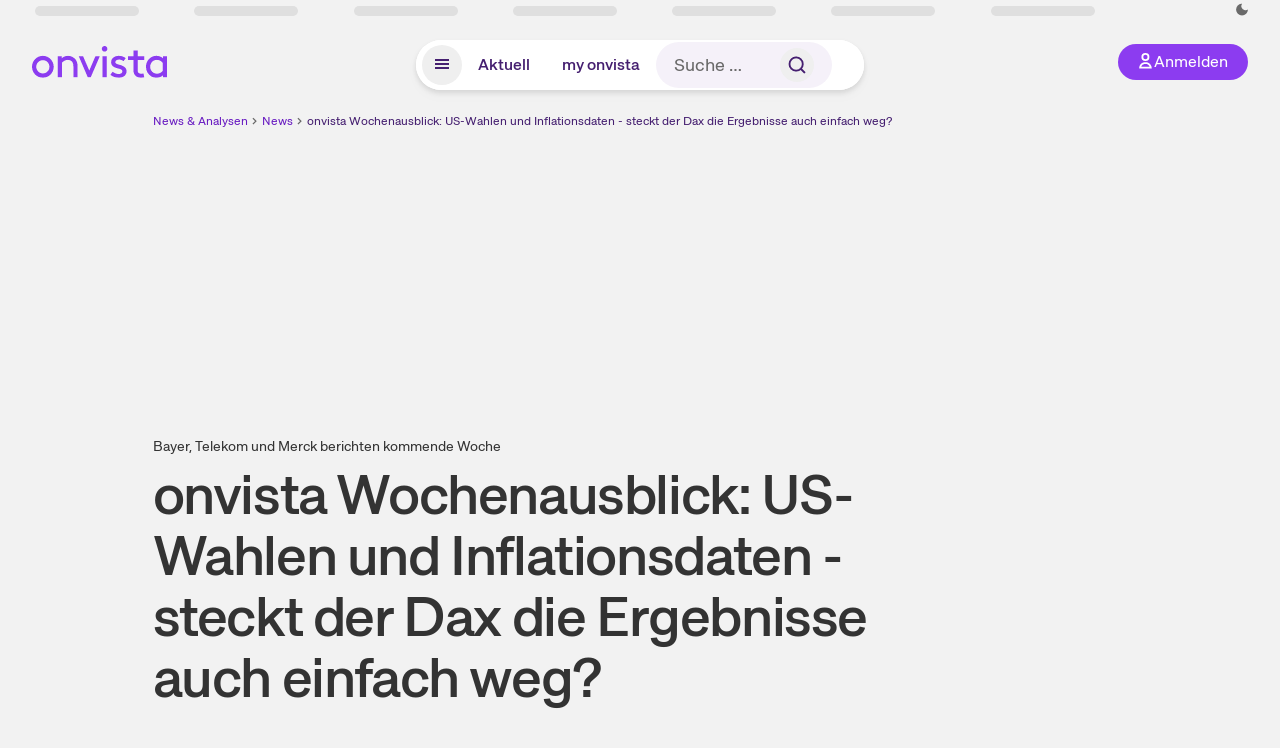

--- FILE ---
content_type: text/html; charset=utf-8
request_url: https://www.onvista.de/news/2022/11-05-onvista-wochenausblick-us-wahlen-und-inflationsdaten-steckt-der-dax-die-ergebnisse-auch-einfach-weg-19-26061113
body_size: 48228
content:
<!DOCTYPE html><html class="ov-client--web ov-app-onvista" lang="de"><head><meta charSet="utf-8"/><meta name="viewport" content="width=device-width, initial-scale=1, shrink-to-fit=no"/><meta name="theme-color" content="#8C3CF0"/><meta name="apple-mobile-web-app-title" content="onvista"/><meta name="facebook-domain-verification" content="owajq411ziinu38nar98uo7vw2ikfv"/><meta name="apple-itunes-app" content="app-id=1463977185"/><link rel="apple-touch-icon" sizes="180x180" href="/apple-touch-icon.png"/><link rel="manifest" href="/manifest.json"/><link rel="icon" type="image/svg+xml" sizes="any" href="/favicon.svg"/><link rel="icon" type="image/x-icon" href="/favicon.ico"/><link rel="apple-touch-icon" href="/apple-touch-icon.png"/><link rel="icon" type="image/x-icon" href="/favicon.png"/><link rel="apple-touch-icon" sizes="57x57" href="/favicon_57x57.png"/><link rel="apple-touch-icon" sizes="60x60" href="/favicon_60x60.png"/><link rel="apple-touch-icon" sizes="72x72" href="/favicon_72x72.png"/><link rel="apple-touch-icon" sizes="76x76" href="/favicon_76x76.png"/><link rel="apple-touch-icon" sizes="114x114" href="/favicon_114x114.png"/><link rel="apple-touch-icon" sizes="120x120" href="/favicon_120x120.png"/><link rel="apple-touch-icon" sizes="144x144" href="/favicon_144x144.png"/><link rel="apple-touch-icon" sizes="152x152" href="/favicon_152x152.png"/><link rel="apple-touch-icon" sizes="180x180" href="/favicon_180x180.png"/><link rel="icon" type="image/png" sizes="16x16" href="/favicon_16x16.png"/><link rel="icon" type="image/png" sizes="32x32" href="/favicon_32x32.png"/><link rel="icon" type="image/png" sizes="48x48" href="/favicon_48x48.png"/><link rel="icon" type="image/png" sizes="96x96" href="/favicon_96x96.png"/><link rel="icon" type="image/png" sizes="192x192" href="/favicon_192x192.png"/><link rel="canonical" href="https://www.onvista.de/news/2022/11-05-onvista-wochenausblick-us-wahlen-und-inflationsdaten-steckt-der-dax-die-ergebnisse-auch-einfach-weg-19-26061113"/><title>onvista Wochenausblick: US-Wahlen und Inflationsdaten - steckt der Dax die Ergebnisse auch einfach weg? • news</title><meta name="twitter:title" content="onvista Wochenausblick: US-Wahlen und Inflationsdaten - steckt der Dax die Ergebnisse auch einfach weg? • news"/><meta property="og:site_name" content="onvista"/><meta name="description" content="Den amerikanischen Zinsentscheid hat der Deutsche Leitindex erstaunlich locker weggesteckt. Während die wichtigsten US-Indizes in der vergangenen Woche Verluste von 1 bis 5 Prozent hinnehmen mussten,…"/><meta name="robots" content="index, follow, noarchive, max-snippet:-1, max-image-preview:large, max-video-preview:-1"/><meta name="twitter:card" content="summary_large_image"/><meta name="twitter:description" content="Den amerikanischen Zinsentscheid hat der Deutsche Leitindex erstaunlich locker weggesteckt. Während die wichtigsten US-Indizes in der vergangenen Woche Verluste von 1 bis 5 Prozent hinnehmen mussten,…"/><meta name="twitter:image" content="https://images.onvista.com/onvista-media/image/upload/c_fill,h_630,w_1200/v1/article/giqdokkfnabczingtjyj"/><meta property="og:type" content="article"/><meta property="og:url" content="https://www.onvista.de/news/2022/11-05-onvista-wochenausblick-us-wahlen-und-inflationsdaten-steckt-der-dax-die-ergebnisse-auch-einfach-weg-19-26061113"/><meta property="og:title" content="onvista Wochenausblick: US-Wahlen und Inflationsdaten - steckt der Dax die Ergebnisse auch einfach weg?"/><meta property="og:description" content="Den amerikanischen Zinsentscheid hat der Deutsche Leitindex erstaunlich locker weggesteckt. Während die wichtigsten US-Indizes in der vergangenen Woche Verluste von 1 bis 5 Prozent hinnehmen mussten,…"/><meta property="og:image" content="https://images.onvista.com/onvista-media/image/upload/c_fill,h_630,w_1200/v1/article/giqdokkfnabczingtjyj"/><meta property="og:image:width" content="1200px"/><meta property="og:image:height" content="630px"/><meta name="next-head-count" content="43"/><link rel="preconnect" href="https://api.onvista.de"/><link rel="preconnect" href="https://images.onvista.com"/><link rel="preconnect" href="https://cdn.privacy-mgmt.com"/><link rel="preload" href="/_next/static/css/053800354e5eabd7.css?dpl=dpl_HaxyhauWeNCPcXk769Z1eEF8RWMG" as="style"/><link rel="preload" href="/_next/static/css/1297db794c3f33e0.css?dpl=dpl_HaxyhauWeNCPcXk769Z1eEF8RWMG" as="style"/><link rel="stylesheet" href="/_next/static/css/053800354e5eabd7.css?dpl=dpl_HaxyhauWeNCPcXk769Z1eEF8RWMG" data-n-g=""/><link rel="stylesheet" href="/_next/static/css/1297db794c3f33e0.css?dpl=dpl_HaxyhauWeNCPcXk769Z1eEF8RWMG" data-n-p=""/><noscript data-n-css=""></noscript><script defer="" noModule="" src="/_next/static/chunks/polyfills-42372ed130431b0a.js?dpl=dpl_HaxyhauWeNCPcXk769Z1eEF8RWMG"></script><script defer="" src="/_next/static/chunks/54902-ca575f5380986726.js?dpl=dpl_HaxyhauWeNCPcXk769Z1eEF8RWMG"></script><script defer="" src="/_next/static/chunks/90317.3da2bf45dffc3f77.js?dpl=dpl_HaxyhauWeNCPcXk769Z1eEF8RWMG"></script><script defer="" src="/_next/static/chunks/3420.43e306fd4e90ea39.js?dpl=dpl_HaxyhauWeNCPcXk769Z1eEF8RWMG"></script><script defer="" src="/_next/static/chunks/25707.fee7f85320b76e72.js?dpl=dpl_HaxyhauWeNCPcXk769Z1eEF8RWMG"></script><script defer="" src="/_next/static/chunks/11117.feb6dad7fae7c5e3.js?dpl=dpl_HaxyhauWeNCPcXk769Z1eEF8RWMG"></script><script src="/_next/static/chunks/webpack-04e7d17c50351e76.js?dpl=dpl_HaxyhauWeNCPcXk769Z1eEF8RWMG" defer=""></script><script src="/_next/static/chunks/framework-6825d59e74e4cb50.js?dpl=dpl_HaxyhauWeNCPcXk769Z1eEF8RWMG" defer=""></script><script src="/_next/static/chunks/main-2538e27bddf5a458.js?dpl=dpl_HaxyhauWeNCPcXk769Z1eEF8RWMG" defer=""></script><script src="/_next/static/chunks/pages/_app-46ce930c360f23bf.js?dpl=dpl_HaxyhauWeNCPcXk769Z1eEF8RWMG" defer=""></script><script src="/_next/static/chunks/52d4c156-cb03cadd9bce42df.js?dpl=dpl_HaxyhauWeNCPcXk769Z1eEF8RWMG" defer=""></script><script src="/_next/static/chunks/88d5c5ca-e8d042e7a1921c92.js?dpl=dpl_HaxyhauWeNCPcXk769Z1eEF8RWMG" defer=""></script><script src="/_next/static/chunks/64889-ec90120b7ceaafcf.js?dpl=dpl_HaxyhauWeNCPcXk769Z1eEF8RWMG" defer=""></script><script src="/_next/static/chunks/24004-39ab6da8cdaac9c7.js?dpl=dpl_HaxyhauWeNCPcXk769Z1eEF8RWMG" defer=""></script><script src="/_next/static/chunks/19126-b57cfc80e259b606.js?dpl=dpl_HaxyhauWeNCPcXk769Z1eEF8RWMG" defer=""></script><script src="/_next/static/chunks/4666-99d5069ccbd03b6c.js?dpl=dpl_HaxyhauWeNCPcXk769Z1eEF8RWMG" defer=""></script><script src="/_next/static/chunks/59127-44fd247d4073bd97.js?dpl=dpl_HaxyhauWeNCPcXk769Z1eEF8RWMG" defer=""></script><script src="/_next/static/chunks/56117-3a59213f67e03972.js?dpl=dpl_HaxyhauWeNCPcXk769Z1eEF8RWMG" defer=""></script><script src="/_next/static/chunks/61095-f3e2bbfc0c4fa3a4.js?dpl=dpl_HaxyhauWeNCPcXk769Z1eEF8RWMG" defer=""></script><script src="/_next/static/chunks/6693-b4f6c789ecf75b84.js?dpl=dpl_HaxyhauWeNCPcXk769Z1eEF8RWMG" defer=""></script><script src="/_next/static/chunks/67039-029bc64480ff3642.js?dpl=dpl_HaxyhauWeNCPcXk769Z1eEF8RWMG" defer=""></script><script src="/_next/static/chunks/91190-9bad2e2164840885.js?dpl=dpl_HaxyhauWeNCPcXk769Z1eEF8RWMG" defer=""></script><script src="/_next/static/chunks/47040-2a7fc7347dc9e173.js?dpl=dpl_HaxyhauWeNCPcXk769Z1eEF8RWMG" defer=""></script><script src="/_next/static/chunks/9691-6eea55f520ad1d75.js?dpl=dpl_HaxyhauWeNCPcXk769Z1eEF8RWMG" defer=""></script><script src="/_next/static/chunks/52156-9f80dd9797d434ac.js?dpl=dpl_HaxyhauWeNCPcXk769Z1eEF8RWMG" defer=""></script><script src="/_next/static/chunks/25209-faca2ec390592e9b.js?dpl=dpl_HaxyhauWeNCPcXk769Z1eEF8RWMG" defer=""></script><script src="/_next/static/chunks/76336-e98615a4adcd221c.js?dpl=dpl_HaxyhauWeNCPcXk769Z1eEF8RWMG" defer=""></script><script src="/_next/static/chunks/59362-b561b3f3bdbf133f.js?dpl=dpl_HaxyhauWeNCPcXk769Z1eEF8RWMG" defer=""></script><script src="/_next/static/chunks/pages/news/%5B...alias%5D-d4b98ece07c94fd9.js?dpl=dpl_HaxyhauWeNCPcXk769Z1eEF8RWMG" defer=""></script><script src="/_next/static/bXxdFWVNuyKibI0tIbEiU/_buildManifest.js?dpl=dpl_HaxyhauWeNCPcXk769Z1eEF8RWMG" defer=""></script><script src="/_next/static/bXxdFWVNuyKibI0tIbEiU/_ssgManifest.js?dpl=dpl_HaxyhauWeNCPcXk769Z1eEF8RWMG" defer=""></script></head><body><link rel="preload" as="image" href="/rebrand/logo/onvista-logo.svg"/><link rel="preload" as="image" href="/rebrand/logo/onvista-logo-dark.svg"/><link rel="preload" as="image" href="/rebrand/badges/badge-play-store.svg"/><link rel="preload" as="image" href="/rebrand/badges/badge-app-store.svg"/><div id="__next"><a href="#main-content" class="sr-only rounded bg-neutral-1 !px-4 !py-2 text-xl text-neutral-9 shadow focus:not-sr-only focus:absolute focus:left-2 focus:top-2 focus:z-[51]" tabindex="0">Zum Hauptinhalt springen</a><div class="relative z-50 hidden min-h-5 py-[2px] lg:block"><div class="ov-top-assets-bar mx-auto my-0 max-w-screen-2xl px-[30px] py-0" role="region" aria-label="Top-Werte"><div class="m-0 flex"><div class="max-w-full flex-1 basis-full p-0"><div class="flex flex-initial items-stretch justify-between text-sm [flex-flow:row]"><span class="bg-neutral-4 ov-top-assets-bar__skeleton mt-1"></span><span class="bg-neutral-4 ov-top-assets-bar__skeleton mt-1"></span><span class="bg-neutral-4 ov-top-assets-bar__skeleton mt-1"></span><span class="bg-neutral-4 ov-top-assets-bar__skeleton mt-1"></span><span class="bg-neutral-4 ov-top-assets-bar__skeleton mt-1"></span><span class="bg-neutral-4 ov-top-assets-bar__skeleton mt-1 lg:max-xl:!hidden"></span><span class="bg-neutral-4 ov-top-assets-bar__skeleton mt-1"></span><div class="flex min-w-[6.5625rem] flex-initial items-stretch justify-end [flex-flow:row]"></div></div></div></div></div></div><header class="ov-header-container w-full max-w-[100vw]"><section class="mx-auto xl:max-w-screen-2xl"><nav class="outer-spacing--small outer-spacing--none-left-sm outer-spacing--none-right-sm"><div class="my-6 !grid grid-cols-[15%_auto_15%] items-center gap-4 max-md:mx-auto max-md:w-80 md:mx-8"><div class="order-1 lg:hidden"></div><div class="order-2 flex justify-center lg:justify-start"><a href="/"><img src="/rebrand/logo/onvista-logo.svg" alt="onvista" width="135" height="36"/></a></div><div class="order-3 flex justify-end max-md:mr-1 lg:order-4 print:hidden"><button class="inline-flex items-center justify-center gap-1 m-0 max-md:size-10 md:h-9 md:p-3 lg:px-5 rounded-3xl text-center text-lg transition-colors text-neutral-1 bg-primary hover:bg-primary-reference outline-0 cursor-pointer"><span class="inline-block -mt-1 size-4"><svg class="" viewBox="0 0 16 16" xmlns="http://www.w3.org/2000/svg"><path d="M9.663 4a2.235 2.235 0 10-4.47 0 2.235 2.235 0 004.47 0zm1.766 0a4 4 0 11-8 0 4 4 0 018 0z" fill="currentColor"></path><path fill-rule="evenodd" clip-rule="evenodd" d="M7.429 9.143c3.461 0 5.888 2.365 6.188 5.303l.055.53.042.42H1.143l.042-.42.055-.53c.3-2.938 2.727-5.303 6.189-5.303zm0 1.735c-2.04 0-3.566 1.146-4.122 2.782h8.243c-.556-1.636-2.082-2.782-4.121-2.782z" fill="currentColor"></path></svg></span><div class="max-md:hidden">Anmelden</div></button></div><div class="relative order-4 flex justify-center max-lg:col-span-3 lg:order-3 print:hidden"><div class="fixed top-18 lg:top-10 inset-x-0 h-[50px] z-[59] flex mx-auto w-fit rounded-full bg-neutral-1 drop-shadow-md transition-transform duration-300 translate-y-0"><div class="flex min-w-80 grow items-center justify-between gap-2 rounded-full bg-neutral-1 px-[.4rem] lg:min-w-[28rem]"><button title="Menü anzeigen" aria-expanded="false" aria-controls="onvista-navigation-dialog" class="px-2 py-2 text-center text-lg no-underline !text-primary-reference font-medium rounded-full cursor-pointer hover:text-primary-highlight hover:bg-primary-detail [&amp;_*]:pointer-events-none focus:bg-primary-detail size-10"><span class="inline-block inline-block size-[22px] mt-[2px]"><svg class="" width="18" height="18" fill="none" xmlns="http://www.w3.org/2000/svg"><path d="M2 4h14v2H2V4zM2 8h14v2H2V8zM16 12H2v2h14v-2z" fill="currentColor"></path></svg></span></button><a title="Alle News anzeigen" aria-current="false" aria-controls="onvista-navigation-dialog" class="min-w-[48px] px-4 py-2 text-center text-lg no-underline !text-primary-reference font-medium rounded-full cursor-pointer hover:text-primary-highlight hover:bg-primary-detail [&amp;_*]:pointer-events-none focus:bg-primary-detail" href="/">Aktuell</a><a title="Das bewährte my onvista" aria-current="false" aria-controls="onvista-navigation-dialog" class="min-w-[48px] px-4 py-2 text-center text-lg no-underline !text-primary-reference font-medium rounded-full cursor-pointer hover:text-primary-highlight hover:bg-primary-detail [&amp;_*]:pointer-events-none focus:bg-primary-detail" href="https://my.onvista.de/">my onvista</a><button type="button" class="flex size-10 items-center justify-center rounded-full px-1 py-3 text-sm text-primary-reference hover:bg-primary-detail hover:text-primary-highlight md:hidden" title="Suche"><span class="inline-block size-[22px]"><svg class="" viewBox="0 0 18 18" fill="none" xmlns="http://www.w3.org/2000/svg"><path d="M15 15l-2.905-2.905m0 0a5.438 5.438 0 10-7.69-7.69 5.438 5.438 0 007.69 7.69z" stroke="currentColor" stroke-width="1.5" stroke-linecap="square"></path></svg></span></button><form name="search-form" class="relative group max-md:w-full lg:grow max-md:hidden"><div class="group flex grow flex-col"><div tabindex="-1" class="pointer-events-auto relative flex grow rounded-3xl border-2 border-solid border-transparent bg-primary-detail px-4 text-neutral-7 valid:border-positive-2 valid:text-positive-1 group-data-[valid=true]:border-positive-2 group-data-[valid=true]:bg-neutral-3 group-data-[valid=true]:[&amp;_input]:text-positive-1 invalid:border-negative-3 invalid:text-negative-1 group-data-[valid=false]:border-negative-3 group-data-[valid=false]:bg-neutral-3 group-data-[valid=false]:[&amp;_input]:text-negative-1 group-data-[disabled=true]:-neutral-3 group-data-[disabled=true]:border-transparent group-data-[disabled=true]:bg-neutral-3 focus-within:border-primary-focus focus-within:outline-primary-focus hover:border-primary-focus hover:!outline-none active:border-primary-focus pr-0 [&amp;_span]:py-[.4rem] [&amp;_button]:!size-[34px] w-44 pl-4"><input id="search" type="text" class="bodycopy-large w-full appearance-none border-none bg-transparent py-2 text-primary-reference placeholder:text-neutral-7 autofill:!bg-neutral-1 focus:outline-none disabled:!text-neutral-6 disabled:placeholder:text-neutral-6 !min-h-full !bodycopy-medium !py-0" placeholder="Suche …" autoComplete="off" name="search" value=""/><div role="suffix" aria-label="Suffix" class="flex items-center text-neutral-8 text-nowrap py-1 pl-2 pr-4 has-[button]:py-0 has-[button]:pl-1 has-[button]:pr-0 [&amp;_button]:size-[40px] [&amp;_button]:rounded-3xl [&amp;_button]:flex [&amp;_button]:items-center [&amp;_button]:justify-center hover:[&amp;_button]:bg-primary-feature [&amp;_span]:size-[22px] [&amp;_svg]:size-[22px] [&amp;_svg]:text-primary-reference"><button type="submit" title="Suchen" class="flex items-center justify-center"><span class="icon icon--SvgSearch icon--size-16 inline-block flex items-center justify-center"><svg class="icon__svg" viewBox="0 0 18 18" fill="none" xmlns="http://www.w3.org/2000/svg"><path d="M15 15l-2.905-2.905m0 0a5.438 5.438 0 10-7.69-7.69 5.438 5.438 0 007.69 7.69z" stroke="currentColor" stroke-width="1.5" stroke-linecap="square"></path></svg></span></button></div></div></div></form></div></div></div></div><div id="onvista-navigation-dialog" aria-label="" class="hidden fixed left-[50vw] translate-x-[-50%] top-36 lg:top-24 z-[60] h-full max-h-[calc(100vh-13rem)] lg:max-h-[calc(100vh-8rem)] w-auto max-lg:w-full lg:w-[1080px] max-w-[calc(100vw-1rem)] overflow-y-auto my-0 p-2 lg:mt-2 lg:h-fit rounded-2xl shadow-2xl bg-neutral-1 text-primary"><div class="md:p-1"></div></div></nav></section></header><div class="ov-announcement-container"></div><div class="ov-content"><div class="grid-container grid-container--limited-md" id="main-content" role="main"><section class="grid--center ov-page-section grid"><div class="col col-12"><div class="col__content col__content--no-padding-vertical"><script type="application/ld+json">{"@context":"https://schema.org","@type":"BreadcrumbList","itemListElement":[{"@type":"ListItem","position":1,"name":"News & Analysen","item":"https://www.onvista.de/news"},{"@type":"ListItem","position":2,"name":"News","item":"https://www.onvista.de/news"},{"@type":"ListItem","position":3,"name":"onvista Wochenausblick: US-Wahlen und Inflationsdaten - steckt der Dax die Ergebnisse auch einfach weg?","item":"https://www.onvista.de/news/2022/11-05-onvista-wochenausblick-us-wahlen-und-inflationsdaten-steckt-der-dax-die-ergebnisse-auch-einfach-weg-19-26061113"}]}</script><ul class="flex text-sm print:!hidden print:!float-none"><li class="flex items-baseline whitespace-nowrap"><a class="link link--primary pointer-events-auto text-sm !text-primary-highlight hover:!text-primary" target="_self" href="/news">News &amp; Analysen</a></li><li class="flex items-baseline whitespace-nowrap"><span class="icon icon--SvgChervonRightExtraSmall icon--size-12 inline-block text-neutral-7 mx-0.5 size-[10px] relative top-[1px]"><svg class="icon__svg" viewBox="0 0 12 12" fill="none" xmlns="http://www.w3.org/2000/svg"><path d="M8.121 6.06l-4.06 4.061L3 9.061l3-3-3-3L4.06 2l4.061 4.06z" fill="currentColor"></path></svg></span><a class="link link--primary pointer-events-auto text-sm !text-primary-highlight hover:!text-primary" target="_self" href="/news">News</a></li><li class="flex items-baseline truncate"><span class="icon icon--SvgChervonRightExtraSmall icon--size-12 inline-block text-neutral-7 mx-0.5 size-[10px] relative top-[1px]"><svg class="icon__svg" viewBox="0 0 12 12" fill="none" xmlns="http://www.w3.org/2000/svg"><path d="M8.121 6.06l-4.06 4.061L3 9.061l3-3-3-3L4.06 2l4.061 4.06z" fill="currentColor"></path></svg></span><a class="link link--primary pointer-events-auto text-sm !text-primary-reference hover:!text-primary-highlight" target="_self" href="/news/2022/11-05-onvista-wochenausblick-us-wahlen-und-inflationsdaten-steckt-der-dax-die-ergebnisse-auch-einfach-weg-19-26061113">onvista Wochenausblick: US-Wahlen und Inflationsdaten - steckt der Dax die Ergebnisse auch einfach weg?</a></li></ul></div></div><article class="grid ov-article Article_ov-article__9MUfa"><script type="application/ld+json">{"@context":"https://schema.org","@type":"NewsArticle","headline":"onvista Wochenausblick: US-Wahlen und Inflationsdaten - steckt der Dax die Ergebnisse auch einfach weg?","datePublished":"2022-11-05T11:52:34.599+00:00","dateModified":"2022-11-05T11:52:34.599+00:00","articleSection":"Finance","description":"Den amerikanischen Zinsentscheid hat der Deutsche Leitindex erstaunlich locker weggesteckt. Während die wichtigsten US-Indizes in der vergangenen Woche Verluste von 1 bis 5 Prozent hinnehmen mussten, blick der Dax auf einem Plus von deutlich mehr al…","articleBody":"Den amerikanischen Zinsentscheid hat der Deutsche Leitindex erstaunlich locker weggesteckt. Während die wichtigsten US-Indizes in der vergangenen Woche Verluste von 1 bis 5 Prozent hinnehmen mussten, blick der Dax auf einem Plus von deutlich mehr als 1 Prozent zurück. Besonders Freitag ging es ganz schön wild am deutschen Aktienmarkt zu. Aus eine normalen Start wurde in der Spitze ein Plus von 3 Prozent. Die Adidas Aktien legte nach dem Gerücht, dass der scheidende Puma-Chef Gulden übernimmt 20 Prozent zu.\nDie Papiere von  Continental sprangen ebenfalls zweistellig in die Höhe, nachdem Reifen-Konkurrent Pirelli gute Zahlen für das dritte Quartal veröffentlichte und die Prognose erhöhte. \nEine wirklich gute Erklärung für die positive Stimmung im Dax lässt sich nicht wirklich finden. Zwar war an einigen Stellen zu hören, dass eine mögliche Lockerung der Null-Covid Strategie in China der Auslöser sei, aber aus dem Reich der Mitte war ziemlich schnell zu vernehmen, dass dem nicht so ist. \nEine logische Erklärung wäre, dass die Short-Seller etwas kalte Füße bekommen haben und ihr Positionen bei Continental und vor allen Dingen bei Adidas reduziert oder sogar glatt gestellt haben. Damit dürfte der Kurssprung von Freitag eher auf einen Einmal-Effekt zurückzuführen sein. Die kommende wird daher zeigen, wie nachhaltig der Kurssprung von Freitag war. In den USA stehen die Zwischenwahlen und die Inflationsdaten in der kommenden Woche auf dem Programm. Beide Termine haben das Potenzial die Wall Street weiter in den Keller zu drücken. Die große Frage ist, geht der Dax dann mit oder bleibt er seiner Linie treu und stemmt sich gegen die Entwicklung an der Wal Street, \nWas könnten die amerikanischen Zwischenwahlen ergeben?\nIn der neuen Woche könnten sich die Zwischenwahlen in den USA als zusätzliche Belastung für die Erholungsrally des Dax  erweisen. Nachdem zuletzt US-Notenbankchef Jerome Powell mit der Aussage für Verunsicherung gesorgt hatte, dass kein Ende der Zinserhöhungen in Sicht sei, könnte nun \"das Ergebnis der US-Kongresswahlen die Kapitalmärkte in Bewegung halten\", schrieb Analystin Claudia Windt von der Landesbank Hessen-Thüringen (Helaba).\nUnter dem Strich sprechen der Helaba-Expertin zufolge die aktuellen Umfragen für einen deutlichen Stimmenzuwachs der Republikaner im Repräsentantenhaus. Hier wäre alles andere als ein Mehrheitswechsel eine handfeste Überraschung. Knapper sei die Sache im Senat. Insgesamt aber stünden die Chancen gut, dass die Republikaner dort auf die für sie nötigen 51 Sitze kommen können. Dann würden die Demokraten ihre Mehrheit in beiden Kammern des Kongresses verlieren.\n\"Die seit Anfang 2021 von den Demokraten angewendete Methode, wichtige wirtschaftspolitische Programme wie zuletzt das Klimaschutzpaket im Rahmen des Haushaltsrechts mit einfacher Mehrheit in beiden Häusern durchzubringen, wird daher voraussichtlich zukünftig nicht mehr möglich sein\", resümierte Windt. Dies werde den wirtschaftspolitischen Handlungsspielraum der Regierung deutlich reduzieren. Präsident Joe Biden würde dann noch mehr als bisher gezwungen sein, so wie sein Vorgänger Donald Trump mit dem suboptimalen Instrument der Verordnungen zu arbeiten. Dies ist der Expertin zufolge insbesondere auf Gebieten wie dem Klimaschutz äußerst problematisch, wo die langfristige Vorhersehbarkeit von zukünftigen Regeln enorm wichtig sei.\nInsofern werden die Anleger sicherlich auch mit einem Auge die Weltklimakonferenz der Vereinten Nationen im ägyptischen Badeort Scharm El Scheich im Blick behalten, die am Sonntag beginnt. Dort beraten knapp 200 Staaten zwei Wochen lang darüber, wie der Kampf gegen die Erderhitzung beschleunigt werden kann. Die Zeit drängt, denn die vergangenen sieben Jahre waren die wärmsten seit Beginn der Wetteraufzeichnungen. Erwartet werden am Montag und Dienstag Dutzende Staats- und Regierungschefs, die sich in kurzen Statements an die Klimakonferenz wenden. Deren Aussagen könnten die Aktien von Anbietern Alternativer Energien bewegen.\nAuch das Ringen der Notenbanken gegen die hohe Inflation bleibt im Blick. So wird am Donnerstag die Frage beantwortet, ob sich in den USA die Teuerung im Oktober tatsächlich weiter wie von Analysten erwartet abgeschwächt hat. Falls nicht, könnten die Spekulationen über ein schärferes Vorgehen der Währungshüter wieder neu aufflammen.\n\"Die Angst der Anleger, dass die Währungshüter den berüchtigten Schritt zu weit gehen und die Konjunktur dadurch vollends in die Rezession drücken könnten, ist allgegenwärtig\", mahnten die Experten der Landesbank Baden-Württemberg. Daher dominiere rund um den Globus inzwischen auch die Tendenz, die Ertragserwartungen für die Unternehmen nach unten zu korrigieren. \"Nach der Oktoberrally stehen die Zeichen nun wieder auf Gewinnmitnahmen.\"\nZuversichtlicher ist Andreas Weiß, Leiter Aktien bei der Münchener Vermögensverwaltung Huber, Reuss und Kollegen. Der jüngste Rücksetzer an der Börse nach den Aussagen von Fed-Chef Jerome Powell könnte Ausgangspunkt für eine erfreuliche Kursentwicklung in der neuen Woche sein. Denn die bedeutsamen Belastungsfaktoren für das laufende Aktienjahr sollten inzwischen größtenteils eingepreist sein, falls nicht noch Unerwartetes geschieht. Zudem erschienen die Unternehmensprognosen für das Gesamtjahr 2022 unabhängig von der Entwicklung der letzten beiden Monate des Kalenderjahres gut erreichbar.\nEtwas skeptischer äußerte sich Analyst Markus Wallner von der Commerzbank: \"Die bereits vorliegenden Berichte zum dritten Quartal zeigen teilweise große Qualitätsunterschiede bei den Ergebnissen der deutschen Unternehmen.\" Insbesondere viele kleinere und weniger auf dem Weltmarkt aktive Unternehmen, die eine begrenzte Preismacht besäßen, können dem Experten zufolge die Erwartungen der Analysten nur noch schwer oder gar nicht mehr erfüllen.\nIn der neuen Woche wird eine ganze Reihe von Unternehmen aus den hinteren Börsenligen über ihr Abschneiden im abgelaufenen Quartal berichten. Daneben stehen auch einige Konzerne aus dem Leitindex Dax mit ihren Bilanzen im Fokus. Dann wird sich zeigen, ob die frischen Geschäftszahlen unter dem Strich eher für gute Laune oder für Trübsal am Aktienmarkt sorgen.\nAm Dienstag präsentieren der Agrarchemie- und Pharmakonzern Bayer  sowie der Konsumgüterhersteller Henkel  ihre Zahlen. Zur Wochenmitte folgen der Medizintechnikhersteller Siemens Healthineers  und der Energiekonzern Eon . Am Donnerstag richtet sich die Aufmerksamkeit insbesondere auf die Deutsche Telekom , den Versicherer Allianz , den Energiekonzern RWE  sowie den Pharma- und Spezialchemiekonzern Merck KGaA \nTERMINE UNTERNEHMEN\n07:30 DEU: New Work, Q3-Zahlen\n08:00 IRL: Ryanair, Q2-Zahlen\n12:00 DEU: Biontech, Q3-Zahlen\n22:05 DEU: Qiagen, Q3-Zahlen\nTERMINE UNTERNEHMEN OHNE ZEITANGABE\nNLD: PostNL, Q3-Zahlen\nUSA: Activision Blizzard, Q3-Zahlen\nTERMINE KONJUNKTUR\nCHN: Handelsbilanz 10/22\n07:45 CHE: Arbeitslosenzahlen 10/22\n08:00 DEU: Industrieproduktion 09/22\n09:00 CHE: Fremdwährungsbestand 10/22\n10:30 EUR: Sentix-Investorvertrauen 11/22\n21:00 USA: Konsumentenkredite 09/22\nSONSTIGE TERMINE\n09:00 DEU: Bundeskanzler Olaf Scholz und DGB-Vorsitzende Yasmin Fahimi bei Feier zu 70 Jahre Betriebsverfassungsgesetz, Berlin\n+ 10.00 Rede Fahimi\n+ 10.25 Rede Scholz\n11:30 DEU: Veranstaltung Center for Finance Studies und Institut für Bank- und Finanzgeschichte zu Risikotheorie und Risikomanagement, Frankfurt/M.\nTitel der Veranstaltung: \"Risikotheorie und Risikomanagement - Entwicklungslinien und Zukunftsperspektiven\".\n18:00 DEU: Veranstaltung zu \"Wings of Change - die Lufthansa Group in herausfordernden Zeiten\" mit Carsten Spohr, Vorstandsvorsitzender Deutsche Lufthansa, und Achim Wambach, Präsident des ZEW Mannheim.\nNeben den Auswirkungen von Corona und Ukraine-Krieg geht es auch um die Anforderungen an einen nachhaltigen Luftfahrt-Standort Europa.\nEGY: Staats- und Regierungschefs sprechen auf der Weltklimakonferenz der Vereinten Nationen (COP27), Scharm El Scheich\nIn Ägypten beraten knapp 200 Staaten zwei Wochen lang darüber, wie der Kampf gegen die Erderhitzung beschleunigt werden kann. Die Zeit drängt, denn die vergangenen sieben Jahre waren die wärmsten seit Beginn der Wetteraufzeichnungen. Der Sommer in Europa war geprägt von Dürren, die im Zuge der Klimakrise häufiger werden.\n+ Erwartet werden am Montag und Dienstag Dutzende Staats- und Regierungschefs, die sich in kurzen Statements an die Klimakonferenz wenden\nTERMINE UNTERNEHMEN\n06:50 DEU: Basler, Q3-Zahlen\n07:00 CHE: PSP Swiss Property, 9Monatszahlen (8.00 h Call) und Capital Markets Day\n07:00 CHE: Valiant, 9Monatszahlen\n07:00 DEU: Fraport, Q3-Zahlen\n07:00 DEU: Deutsche Post, Q3-Zahlen (detailliert)\n07:00 DEU: Evonik, Q3-Zahlen\n07:30 DEU: Bayer, Q3-Zahlen\n07:30 DEU: Henkel, Q3-Zahlen\n07:30 DEU: Munich Re, Q3-Zahlen (detailliert) (9.00 h Call)\n08:00 DEU: Schaeffler, Q3-Zahlen\n08:00 DEU: Secunet Security Networks, Q3-Zahlen\n08:00 CHE: Coca-Cola HBC AG, Q3-Zahlen\n08:00 GBR: Direct Line Insurance Group, Q3-Umsatz\n08:00 GBR: Associated British Foods, Q3-Zahlen\n09:00 ESP: Endesa, Q3-Zahlen\n09:00 FRA: Renault, Capital Market Day\n12:00 USA: Coty, Q1-Zahlen\n12:00 USA: DuPont de Nemours, Q3-Zahlen\n13:00 SWE: Securitas AB, Q3-Zahlen\n15:00 NLD: Qiagen, Call zu den Q3-Zahlen\n22:05 USA: Walt Disney, Q4-Zahlen\nTERMINE UNTERNEHMEN OHNE ZEITANGABE\nDEU: Porsche Automobil Holding, Q3-Zahlen\nDEU: Diebold Nixdorf, Q3-Zahlen\nITA: Buzzi Unicem, Q3-Umsatz\nITA: CNH Industrial, Q3-Zahlen\nTERMINE KONJUNKTUR\n00:30 JPN: Ausgaben privater Haushalte 09/22\n06:00 JPN: Frühindikatoren 09/22 (vorläufig)\n06:30 NLD: Verbraucherpreise 10/22\n08:45 FRA: Handelsbilanz 09/22\n08;45 FRA: Leistungsbilanz 09/22\n10:00 ITA: Einzelhandelsumsatz 09/22\n11:00 EUR: Einzelhandelsumsatz 09/22\nSONSTIGE TERMINE\n08:45 DEU: Bundesbank-Symposium \"Bankenaufsicht im Dialog\", Frankfurt/M.\nU.a. mit Bundesbank-Präsident Joachim Nagel, Bundesbank-Vorstandsmitglied Joachim Wuermeling und dem Chef der EZB-Bankenaufsicht, Andrea Enria\n10:00 DEU: \"Risikomanagement-Konferenz\" der Fondsgesellschaft Union Investment u.a. mit dem ehemaligen Nato-Generalsekretär Anders Fogh Rasmussen, dem Direktor des Mercator-Instituts für Chinaforschung, Mikko Huotari, Ex-Bundesbank-Präsident Axel Weber und der ehemaligen \"Wirtschaftsweisen\" Beatrice Weder di Mauro, Mainz\nBEL: Treffen der Finanz- und Wirtschaftsminister der EU, Brüssel\nEGY: Staats- und Regierungschefs sprechen auf der Weltklimakonferenz der Vereinten Nationen (COP27), Scharm el Scheich\n09:30 LUX: EuGH-Urteil zu Steuervergünstigungen für Fiat in Luxemburg, Luxemburg\n09:30 LUX: EuGH-Urteil zur Klagebefugnis von Umweltvereinigungen im Fall von Thermo-Fenstern bei Dieselmotoren, Luxemburg\nDEU: Berlin Conference 2022 \"Co-Creating Europe from the Bottom-Up!\", Berlin\n+ 16.00 Eröffnung mit Markus Dröge, Vorstandssprecher Stiftung Zukunft Berlin \n+ 16.15 Grußwort u.a. von Vasco Alves Cordeiro, Präsident des Europäischen \nAusschusses der Regionen\nIn den Diskussionen der diesjährigen Berlin Conference geht es um die Verantwortung der Europäer:innen selbst, die Zukunft Europas mitzugestalten.\nTERMINE UNTERNEHMEN\n06:30 CHE: Züblin, Halbjahreszahlen\n07:00 CHE: Swiss Life, Q3-Zahlen \n07:00 DEU: Siemens Healthineers, Jahreszahlen (10.30 h Pk)\n07:00 DEU: Lanxess, Q3-Zahlen\n07:00 DEU: Commerzbank, Q3-Zahlen (9.00 Analystencall, 10.30 Mediacall)\n07:00 DEU: Bilfinger, Q3-Zahlen\n07:00 DEU: Evotec, Q3-Zahlen\n07:00 DEU: Brenntag, Q3-Zahlen\n07:00 DEU: Eon, Q3-Zahlen\n07:00 BEL: KBC Group, Q3-Zahlen\n07:30 DEU: Adidas, Q3-Zahlen (detailliert)\n07:00 DEU: Heidelberger Druck, Q2-Zahlen\n07:30 DEU: DIC Asset, Q3-Zahlen\n07:30 DEU: Sixt SE, Q3-Zahlen\n07:30 FRA: Veolia Environnement, Q3-Zahlen\n07:30 NLD: Ahold Delhaize, Q3-Zahlen\n08:00 GBR: Marks & Spencer, Halbjahreszahlen\n08:00 GBR: Aviva, Q3-Umsatz\n08:00 IRL: Flutter Entertainment, Q3-Umsatz\n08:00 IRL: Bank of Ireland, Q3-Umsatz\nTERMINE UNTERNEHMEN OHNE ZEITANGABE\nDEU: PNE Wind, Q3-Zahlen\nAUT: Voestalpine, Q2-Zahlen\nESP: Iberdrola, Capital Markets Day\nFRA: Scor, Q3-Zahlen\nNLD: ABN Amro, Q3-Zahlen\nUSA: Beyond Meat, Q3-Zahlen\nTERMINE KONJUNKTUR\n00:50 JPN: BoJ Leistungsbilanz 09/22\n02:30 CHN: Verbraucherpreise 10/22\n08:00 CHE: IAZI: Trends, Fakten und Prognosen für CH-Immobilienmarkt\n16:00 USA: Lagerbestände Großhandel 09/22 (endgültig)\nSONSTIGE TERMINE\n09:30 LUX: Urteil des EU-Gerichts zu Geldbußen für italienische Stahlhersteller, Luxemburg\nDEU: Die Deutsche Rentenversicherung Bund informiert über aktuelle Prognosen und Reformoptionen bei der gesetzlichen Rente, Würzburg\nEGY: Weltklimakonferenz der Vereinten Nationen (COP27), Scharm el Scheich\nTERMINE UNTERNEHMEN\n06:45 CHE: Zurich Insurance Group, Q3-Zahlen\n07:00 CHE: Swiss Steel, Q3-Zahlen\n07:00 CHE: Vontobel, 9Monatszahlen und Investorentag\n07:00 DEU: K+S, Q3-Zahlen\n07:00 DEU: Deutsche Telekom, Q3-Zahlen\n07:00 DEU: Aareal Bank, Q3-Zahlen\n07:00 DEU: Allianz, Q3-Zahlen\n07:00 DEU: RWE, Q3-Zahlen\n07:00 DEU: Merck KGaA, Q3-Zahlen\n07:00 DEU: Ströer, Q3-Zahlen\n07:00 DEU: Wacker Neuson, Q3-Zahlen\n07:00 DEU: Synlab, Q3-Zahlen\n07:00 DEU: Knorr Bremse, Q3-Zahlen\n07:00 DEU: SMA Solar, Q3-Zahlen\n07:00 DEU: About You, Q2-Zahlen\n07:00 DEU: LEG Immobilien, Q3-Zahlen\n07:00 DEU: Grenke, Q3-Zahlen\n07:00 DEU: Hamborner Reit, Q3-Zahlen\n07:00 LUX: SAF Holland, Q3-Zahlen\n07:00 FRA: Credit Agricole, Q3-Zahlen\n07:00 ITA: Assicurazioni Generali, Q3-Zahlen\n07:15 DEU: Indus Holding, Q3-Zahlen\n07:25 DEU: Bechtle, Q3-Zahlen\n07:30 DEU: Delivery Hero, Q3-Umsatz\n07:30 DEU: United Internet, Q3-Zahlen\n07:30 DEU: 1&1, Q3-Zahlen\n07:30 DEU: Deutz, Q3-Zahlen\n07:30 DEU: GFT, Q3-Zahlen\n07:30 DEU: Instone Real Estate, Q3-Zahlen\n07:30 DEU: Fielmann, Q3-Zahlen\n07:30 DEU: BayWa, Q3-Zahlen\n07:30 DEU: Dürr AG, Q3-Zahlen\n07:30 DEU: Rheinmetall, Q3-Zahlen\n07:30 DEU: Jenoptik, Q3-Zahlen\n07:30 DEU: Hensoldt AG, Q3-Zahlen\n07:30 GBR: Zeal Network, Q3-Zahlen\n07:30 ESP: Siemens Gamesa, Q4-Zahlen\n07:30 NLD: Aegon, Q3-Zahlen\n07:50 DEU: Medios, Q3-Zahlen\n08:00 DEU: Verbio, Q1-Zahlen\n08:00 DEU: Cancom, Q3-Zahlen\n08:00 DEU: Hapag-Lloyd, Q3-Zahlen\n08:00 GBR: National Grid, Halbjahreszahlen\n08:00 GBR: Tate & Lyle, Halbjahreszahlen\n08:00 GBR: 3i Group, Halbjahreszahlen\n08:00 GBR: AstraZeneca, Q3-Zahlen\n08:15 FRA: Engie, Q3-Zahlen\n08:30 DEU: Continental, Q3-Zahlen\n09:00 FIN: Fortum, 9Monatszahlen\n10:00 DEU: Brenntag, Capital Markets Day\n10:00 SWE: Volvo Cars, Capital Markets Day\n17:40 DEU: Patrizia Immobilien, 9Monatszahlen\nTERMINE UNTERNEHMEN OHNE ZEITANGABE\nDEU: Lanxess, Capital Market Day\nDEU: KfW, Q3-Zahlen\nDEU: BayernLB, Q3-Zahlen\nAUT: Wienerberger, Q3-Zahlen\nITA: De Longhi, Q3-Zahlen\nITA: Banca Monte dei Paschi di Siena, Q3-Zahlen\nLUX: ArcelorMittal, Q3-Zahlen\nTERMINE KONJUNKTUR\n08:00 NOR: Verbraucherpreise 10/22\n09:00 AUT: Industrieproduktion 09/22\n10:00 ITA: Industrieproduktion 09/22\n11:00 GRC: Verbraucherpreise 10/22\n14:30 USA: Verbraucherpreise 10/22\n14:30 USA: Realeinkommen 10/22\n14:30 USA: Erstanträge Arbeitslosenhilfe (Woche)\nSONSTIGE TERMINE\n08:30 DEU: BGH entscheidet: Welche Informationen müssen Online-Händler Verbrauchern zur Herstellergarantie für ein Produkt geben?, Karlsruhe\n08:30 DEU: BGH entscheidet, ob Verbraucherschützer ohne konkret Betroffene Datenschutzverstöße vor Gericht bringen dürfen, Karlsruhe\n09:00 DEU: BGH verhandelt zum Amazon-Partnerprogramm: Haftet die Plattform für sogenannte Affiliates?, Karlsruhe\n11:00 DEU: Pk Drogeriemarktkette dm (auch online), Karlsruhe\nEGY: Weltklimakonferenz der Vereinten Nationen (COP27), Scharm el Scheich\nKHM: Gipfeltreffen der Asean-Staaten, Phnom Penh\nTERMINE UNTERNEHMEN\n06:55 DEU: Daimler Truck, Q3-Zahlen\n07:00 DEU: Fraport, Verkehrszahlen 10/22\n07:00 DEU: Cewe Stiftung, Q3-Zahlen\n07:30 DEU: Jungheinrich, 9Monatszahlen\n07:30 DEU: Salzgitter, Q3-Zahlen\n09:00 DEU: EnBW, Q3-Zahlen\nTERMINE UNTERNEHMEN OHNE ZEITANGABE\nDEU: Wüstenrot & Württembergische, Q3-Zahlen\nCHE: Richemont, Halbjahreszahlen\nTERMINE KONJUNKTUR\n08:00 DEU: Verbraucherpreise 10/22 (endgültig)\n08:00 GBR: BIP Q3/22 (1. Veröffentlichung)\n08:00 GBR: Industrieproduktion 09/22\n08:00 GBR: Handelsbilanz 09/22\n16:00 USA: Uni Michigan Verbrauchervertrauen 11/22 (vorläufig)\nSONSTIGE TERMINE\n09:00 DEU: BGH entscheidet zu Klagebefugnis von Eigentümergemeinschaften bei Mängeln, Karlsruhe\n13:50 CHE: Konferenz \"SNB and its Watchers\" - Rede Thomas Jordan\n18:00 DEU: Bundeskanzler Olaf Scholz (SPD) zu Gast bei der \"Leipziger Volkszeitung\" im Rahmen der Talkreihe \"RND vor Ort\", Leipzig\nBEL: Treffen der für den Haushalt zuständigen EU-Minister, Brüssel\nEGY: Weltklimakonferenz der Vereinten Nationen (COP27), Scharm el Scheich\n--- Von Lutz Alexander, dpa-AFX ---","mainEntityOfPage":{"@type":"WebPage","@id":"https://www.onvista.de/news/2022/11-05-onvista-wochenausblick-us-wahlen-und-inflationsdaten-steckt-der-dax-die-ergebnisse-auch-einfach-weg-19-26061113"},"image":{"@type":"NewsPhoto","url":"https://images.onvista.com/onvista-media/image/upload/w_400/v1/article/giqdokkfnabczingtjyj","width":1280,"height":720},"author":{"@type":"Person","name":"onvista-Redaktion","url":"https://www.onvista.de/news/autoren/onvista-redaktion-41121301","image":{"@type":"imageObject","url":"https://images.onvista.com/onvista-media/image/upload/w_400/v1/ov/bkxx3xyxgctxteo88emf","width":800,"height":800}},"publisher":{"@type":"Organization","name":"onvista","url":"https://www.onvista.de","logo":{"@type":"imageObject","url":"https://images.onvista.com/onvista-media/image/upload/s--plJbZvcj--/w_400/v1/ov/umwft5kcunw69jfvtslb.jpg","height":400,"width":400}}}</script><header class="col col--sm-4 col--md-8 col--lg-9 col--xl-9"><div class="col__content col__content--no-padding-vertical"><div class="flex items-center gap-1 mb-2"><small class="text-md text-neutral-8">Bayer, Telekom und Merck berichten kommende Woche</small></div><h1 class="block text-[2.5rem] lg:text-[3.5rem] leading-[110%] font-medium tracking-tight mb-2" id="onvista-wochenausblick-us-wahlen-und-inflationsdaten-steckt-der-dax-die-ergebnisse-auch-einfach-weg">onvista Wochenausblick: US-Wahlen und Inflationsdaten - steckt der Dax die Ergebnisse auch einfach weg?</h1><div class="mb-6 text-md"><a class="link link--unstyled pointer-events-auto link--underline" target="_self" href="/news/finder?idPublisher=19">onvista</a> · <time dateTime="2022-11-05T11:52:34.599+00:00" class="text-neutral-8" title="05.11.2022, 12:52">05.11.2022, 12:52<!-- --> </time> Uhr</div></div></header><div class="col col--sm-4 col--md-8 col--lg-8 col--xl-8"><div class="col__content col__content--no-padding-vertical flex gap-x-4 gap-y-8 justify-between max-md:flex-col"><div class="flex gap-x-12 gap-y-4 max-md:flex-col md:flex-wrap"><div class="flex items-center"><a class="link link--primary pointer-events-auto text-lg !text-neutral-7" target="_self" title="onvista-Redaktion" href="/news/autoren/onvista-redaktion-41121301"><div class="mr-3"><div class="bg-cover bg-center border-2 border-primary rounded-full size-12" style="background-image:url(&quot;https://images.onvista.com/onvista-media/image/upload/w_400/v1/ov/bkxx3xyxgctxteo88emf&quot;)"></div></div></a><div><h4 class="block lg:text-[1.5rem] font-medium mb-0 !leading-1 text-lg"><a class="link link--primary pointer-events-auto text-lg !text-neutral-8 hover:!text-primary-highlight" target="_self" href="/news/autoren/onvista-redaktion-41121301">onvista-Redaktion</a></h4></div></div></div><div class="flex justify-center gap-6 whitespace-nowrap md:mt-3"><div>Artikel teilen:</div><a href="https://www.facebook.com/sharer.php?u=https%3A%2F%2Fwww.onvista.de%2Fnews%2F2022%2F11-05-onvista-wochenausblick-us-wahlen-und-inflationsdaten-steckt-der-dax-die-ergebnisse-auch-einfach-weg-19-26061113%3Futm_source%3Dov%26utm_medium%3Dweb%26utm_campaign%3Dshare" title="Facebook" target="_blank" class="!text-primary hover:!text-primary-highlight hover:scale-105 transition-transform"><span class="icon icon--SvgCdSocialFacebook24Rund icon--size-24 inline-block"><svg class="icon__svg" height="24" width="24" xmlns="http://www.w3.org/2000/svg"><path d="M12 0c6.627 0 12 5.373 12 12s-5.373 12-12 12S0 18.627 0 12 5.373 0 12 0zm1.887 4.009a3.185 3.185 0 00-.388-.005l-.192.015c-.7.076-1.362.383-1.886.88l-.139.141a3.496 3.496 0 00-.929 2.53l.014.201v2.117H8v2.822h2.358V20h2.83v-7.318h2.368l.353-2.822h-2.72V8.044c0-.78.205-1.328 1.204-1.379l.156-.004H16v-2.54a18.706 18.706 0 00-2.113-.112z" fill="currentColor" fill-rule="evenodd"></path></svg></span></a><a href="https://api.whatsapp.com/send?text=https%3A%2F%2Fwww.onvista.de%2Fnews%2F2022%2F11-05-onvista-wochenausblick-us-wahlen-und-inflationsdaten-steckt-der-dax-die-ergebnisse-auch-einfach-weg-19-26061113%3Futm_source%3Dov%26utm_medium%3Dweb%26utm_campaign%3Dshare" title="WhatsApp" target="_blank" class="!text-primary hover:!text-primary-highlight hover:scale-105 transition-transform"><span class="icon icon--SvgCdSocialWhatsapp24Rund icon--size-24 inline-block"><svg class="icon__svg" height="24" width="24" xmlns="http://www.w3.org/2000/svg"><path d="M12 0c6.627 0 12 5.373 12 12s-5.373 12-12 12S0 18.627 0 12 5.373 0 12 0zm.035 4c-4.385 0-7.957 3.554-7.96 7.921 0 1.278.307 2.528.895 3.655l.168.304-.67 2.433-.024.114a1 1 0 001.112 1.144l.129-.025 2.545-.663.294.15c.98.477 2.05.753 3.148.806l.366.009.248-.004c4.274-.13 7.712-3.633 7.714-7.92a7.841 7.841 0 00-2.109-5.373l-.22-.228.01-.026-.232-.215A8.085 8.085 0 0012.035 4zm-.029 1.998c1.604 0 3.108.627 4.239 1.763a5.945 5.945 0 011.756 4.236 6.007 6.007 0 01-5.772 5.984l-.237.004-.291-.007a6.038 6.038 0 01-2.761-.829.601.601 0 00-.367-.082l-.095.016-.909.238-.096.018a.662.662 0 01-.73-.72l.021-.113.233-.845.018-.1a.605.605 0 00-.013-.201l-.032-.096-.048-.09-.156-.264a5.998 5.998 0 01-.759-2.922c0-3.3 2.69-5.99 6-5.99zM9.215 8a.718.718 0 00-.525.257l-.141.166c-.223.275-.549.77-.549 1.6 0 .612.244 1.213.465 1.634l.127.23.11.18.324.489.142.2.173.235.099.127.22.27c.586.7 1.446 1.544 2.503 2.037.135.061.26.116.379.164l.33.132.413.153c.471.162.9.14 1.24.087.376-.067 1.163-.517 1.328-1.019.168-.505.168-.923.119-1.018-.05-.098-.178-.15-.376-.246l-.008.053-.6-.318-.577-.296a3.02 3.02 0 00-.166-.078c-.18-.07-.312-.106-.443.109l-.059.09-.164.227-.186.243-.214.269c-.115.14-.229.15-.424.056l-.331-.162-.198-.106a5.067 5.067 0 01-1.053-.795 5.955 5.955 0 01-.89-1.126l-.124-.208-.08-.145c-.087-.16-.05-.266.014-.355l.166-.195.203-.262a1.19 1.19 0 00.108-.173l.088-.181c.051-.12.04-.22.009-.31l-.1-.247-.534-1.394c-.114-.302-.232-.357-.335-.364l-.108.001C9.477 8 9.346 8 9.215 8z" fill="curentColor"></path></svg></span></a><a href="https://www.x.com/intent/post?text=onvista%20Wochenausblick%3A%20US-Wahlen%20und%20Inflationsdaten%20-%20steckt%20der%20Dax%20die%20Ergebnisse%20auch%20einfach%20weg%3F&amp;url=https%3A%2F%2Fwww.onvista.de%2Fnews%2F2022%2F11-05-onvista-wochenausblick-us-wahlen-und-inflationsdaten-steckt-der-dax-die-ergebnisse-auch-einfach-weg-19-26061113%3Futm_source%3Dov%26utm_medium%3Dweb%26utm_campaign%3Dshare" title="X" id="X" target="_blank" class="!text-primary hover:!text-primary-highlight hover:scale-105 transition-transform"><span class="icon icon--SvgCdSocialX24Rund icon--size-24 inline-block"><svg class="icon__svg" height="24" width="24" xmlns="http://www.w3.org/2000/svg"><path d="M12 0c6.627 0 12 5.373 12 12s-5.373 12-12 12S0 18.627 0 12 5.373 0 12 0zM9.474 5.781H5.12l5.202 6.803-4.93 5.635h2.111l3.805-4.348 3.326 4.348h4.246l-5.423-7.17 4.61-5.268h-2.11L12.48 9.756zm-.635 1.197l7.546 9.978h-1.169L7.584 6.978z" fill-rule="evenodd" fill="currentColor"></path></svg></span></a><a href="mailto:?subject=Ich%20finde diesen Artikel bei onvista interessant&amp;body=https%3A%2F%2Fwww.onvista.de%2Fnews%2F2022%2F11-05-onvista-wochenausblick-us-wahlen-und-inflationsdaten-steckt-der-dax-die-ergebnisse-auch-einfach-weg-19-26061113%3Futm_source%3Dov%26utm_medium%3Dweb%26utm_campaign%3Dshare" title="E-Mail" target="_blank" class="!text-primary hover:!text-primary-highlight hover:scale-105 transition-transform"><span class="icon icon--SvgOvShareEmailDm24 icon--size-24 inline-block"><svg class="icon__svg" xmlns="http://www.w3.org/2000/svg" height="24" width="24"><path d="M12 0c6.627 0 12 5.373 12 12s-5.373 12-12 12S0 18.627 0 12C0 5.475 5.209.166 11.695.004zm7 6H5a1 1 0 00-1 1v10a1 1 0 001 1h14a1 1 0 001-1V7a1 1 0 00-1-1zm-1 2v8H6V8zM8.707 9.293a1 1 0 10-1.414 1.414l4 4a1 1 0 001.414 0l4-4a1 1 0 10-1.414-1.414L12 12.586z" fill="currentColor" fill-rule="evenodd"></path></svg></span></a></div></div></div><div class="col col--sm-4 col--md-8 col--lg-8 col--xl-8"><div class="col__content col__content--no-padding-vertical"><div class="!mb-8"><div class="ov-cloudinary-image"><img sizes="(max-width: 767px) 100vw, (max-width: 1023px) 744px, 658px" srcSet="https://images.onvista.com/onvista-media/image/upload/ar_1.78,c_fill,dpr_2.0,g_center,h_270,w_480/v1/article/giqdokkfnabczingtjyj.webp 960w, https://images.onvista.com/onvista-media/image/upload/ar_1.78,c_fill,dpr_2.0,g_center,h_370,w_658/v1/article/giqdokkfnabczingtjyj.webp 1316w, https://images.onvista.com/onvista-media/image/upload/ar_1.78,c_fill,dpr_2.0,g_center,h_418,w_744/v1/article/giqdokkfnabczingtjyj.webp 1488w" src="https://images.onvista.com/onvista-media/image/upload/ar_1.78,c_fill,dpr_2.0,g_center,h_180,w_320/v1/article/giqdokkfnabczingtjyj.webp" loading="lazy" class="rounded-2xl" height="180" width="320" style="width:100%;height:auto"/></div><div class="mx-3 subline text-sm">Quelle: <!-- -->onvista</div></div><div class=""><p class="bodycopy-large !mb-8 [&amp;&gt;strong]:font-medium Styles_ov-content-item-list__item__aI2Zi">Den amerikanischen Zinsentscheid hat der Deutsche Leitindex erstaunlich locker weggesteckt. Während die wichtigsten US-Indizes in der vergangenen Woche Verluste von 1 bis 5 Prozent hinnehmen mussten, blick der Dax auf einem Plus von deutlich mehr als 1 Prozent zurück. Besonders Freitag ging es ganz schön wild am deutschen Aktienmarkt zu. Aus eine normalen Start wurde in der Spitze ein Plus von 3 Prozent. Die Adidas Aktien legte nach dem Gerücht, dass der scheidende Puma-Chef Gulden übernimmt 20 Prozent zu.</p><p class="bodycopy-large !mb-8 [&amp;&gt;strong]:font-medium Styles_ov-content-item-list__item__aI2Zi">Die Papiere von  Continental sprangen ebenfalls zweistellig in die Höhe, nachdem Reifen-Konkurrent Pirelli gute Zahlen für das dritte Quartal veröffentlichte und die Prognose erhöhte. </p><p class="bodycopy-large !mb-8 [&amp;&gt;strong]:font-medium Styles_ov-content-item-list__item__aI2Zi">Eine wirklich gute Erklärung für die positive Stimmung im Dax lässt sich nicht wirklich finden. Zwar war an einigen Stellen zu hören, dass eine mögliche Lockerung der Null-Covid Strategie in China der Auslöser sei, aber aus dem Reich der Mitte war ziemlich schnell zu vernehmen, dass dem nicht so ist. </p><p class="bodycopy-large !mb-8 [&amp;&gt;strong]:font-medium Styles_ov-content-item-list__item__aI2Zi">Eine logische Erklärung wäre, dass die Short-Seller etwas kalte Füße bekommen haben und ihr Positionen bei Continental und vor allen Dingen bei Adidas reduziert oder sogar glatt gestellt haben. Damit dürfte der Kurssprung von Freitag eher auf einen Einmal-Effekt zurückzuführen sein. Die kommende wird daher zeigen, wie nachhaltig der Kurssprung von Freitag war. In den USA stehen die Zwischenwahlen und die Inflationsdaten in der kommenden Woche auf dem Programm. Beide Termine haben das Potenzial die Wall Street weiter in den Keller zu drücken. Die große Frage ist, geht der Dax dann mit oder bleibt er seiner Linie treu und stemmt sich gegen die Entwicklung an der Wal Street, </p><p class="bodycopy-large !mb-8 [&amp;&gt;strong]:font-medium Styles_ov-content-item-list__item__aI2Zi"><strong>Was könnten die amerikanischen Zwischenwahlen ergeben?</strong></p><p class="bodycopy-large !mb-8 [&amp;&gt;strong]:font-medium Styles_ov-content-item-list__item__aI2Zi">In der neuen Woche könnten sich die Zwischenwahlen in den USA als zusätzliche Belastung für die Erholungsrally des Dax <DE0008469008> erweisen. Nachdem zuletzt US-Notenbankchef Jerome Powell mit der Aussage für Verunsicherung gesorgt hatte, dass kein Ende der Zinserhöhungen in Sicht sei, könnte nun "das Ergebnis der US-Kongresswahlen die Kapitalmärkte in Bewegung halten", schrieb Analystin Claudia Windt von der Landesbank Hessen-Thüringen (Helaba).</p><p class="bodycopy-large !mb-8 [&amp;&gt;strong]:font-medium Styles_ov-content-item-list__item__aI2Zi">Unter dem Strich sprechen der Helaba-Expertin zufolge die aktuellen Umfragen für einen deutlichen Stimmenzuwachs der Republikaner im Repräsentantenhaus. Hier wäre alles andere als ein Mehrheitswechsel eine handfeste Überraschung. Knapper sei die Sache im Senat. Insgesamt aber stünden die Chancen gut, dass die Republikaner dort auf die für sie nötigen 51 Sitze kommen können. Dann würden die Demokraten ihre Mehrheit in beiden Kammern des Kongresses verlieren.</p><p class="bodycopy-large !mb-8 [&amp;&gt;strong]:font-medium Styles_ov-content-item-list__item__aI2Zi">"Die seit Anfang 2021 von den Demokraten angewendete Methode, wichtige wirtschaftspolitische Programme wie zuletzt das Klimaschutzpaket im Rahmen des Haushaltsrechts mit einfacher Mehrheit in beiden Häusern durchzubringen, wird daher voraussichtlich zukünftig nicht mehr möglich sein", resümierte Windt. Dies werde den wirtschaftspolitischen Handlungsspielraum der Regierung deutlich reduzieren. Präsident Joe Biden würde dann noch mehr als bisher gezwungen sein, so wie sein Vorgänger Donald Trump mit dem suboptimalen Instrument der Verordnungen zu arbeiten. Dies ist der Expertin zufolge insbesondere auf Gebieten wie dem Klimaschutz äußerst problematisch, wo die langfristige Vorhersehbarkeit von zukünftigen Regeln enorm wichtig sei.</p><p class="bodycopy-large !mb-8 [&amp;&gt;strong]:font-medium Styles_ov-content-item-list__item__aI2Zi">Insofern werden die Anleger sicherlich auch mit einem Auge die Weltklimakonferenz der Vereinten Nationen im ägyptischen Badeort Scharm El Scheich im Blick behalten, die am Sonntag beginnt. Dort beraten knapp 200 Staaten zwei Wochen lang darüber, wie der Kampf gegen die Erderhitzung beschleunigt werden kann. Die Zeit drängt, denn die vergangenen sieben Jahre waren die wärmsten seit Beginn der Wetteraufzeichnungen. Erwartet werden am Montag und Dienstag Dutzende Staats- und Regierungschefs, die sich in kurzen Statements an die Klimakonferenz wenden. Deren Aussagen könnten die Aktien von Anbietern Alternativer Energien bewegen.</p><p class="bodycopy-large !mb-8 [&amp;&gt;strong]:font-medium Styles_ov-content-item-list__item__aI2Zi">Auch das Ringen der Notenbanken gegen die hohe Inflation bleibt im Blick. So wird am Donnerstag die Frage beantwortet, ob sich in den USA die Teuerung im Oktober tatsächlich weiter wie von Analysten erwartet abgeschwächt hat. Falls nicht, könnten die Spekulationen über ein schärferes Vorgehen der Währungshüter wieder neu aufflammen.</p><p class="bodycopy-large !mb-8 [&amp;&gt;strong]:font-medium Styles_ov-content-item-list__item__aI2Zi">"Die Angst der Anleger, dass die Währungshüter den berüchtigten Schritt zu weit gehen und die Konjunktur dadurch vollends in die Rezession drücken könnten, ist allgegenwärtig", mahnten die Experten der Landesbank Baden-Württemberg. Daher dominiere rund um den Globus inzwischen auch die Tendenz, die Ertragserwartungen für die Unternehmen nach unten zu korrigieren. "Nach der Oktoberrally stehen die Zeichen nun wieder auf Gewinnmitnahmen."</p><p class="bodycopy-large !mb-8 [&amp;&gt;strong]:font-medium Styles_ov-content-item-list__item__aI2Zi">Zuversichtlicher ist Andreas Weiß, Leiter Aktien bei der Münchener Vermögensverwaltung Huber, Reuss und Kollegen. Der jüngste Rücksetzer an der Börse nach den Aussagen von Fed-Chef Jerome Powell könnte Ausgangspunkt für eine erfreuliche Kursentwicklung in der neuen Woche sein. Denn die bedeutsamen Belastungsfaktoren für das laufende Aktienjahr sollten inzwischen größtenteils eingepreist sein, falls nicht noch Unerwartetes geschieht. Zudem erschienen die Unternehmensprognosen für das Gesamtjahr 2022 unabhängig von der Entwicklung der letzten beiden Monate des Kalenderjahres gut erreichbar.</p><p class="bodycopy-large !mb-8 [&amp;&gt;strong]:font-medium Styles_ov-content-item-list__item__aI2Zi">Etwas skeptischer äußerte sich Analyst Markus Wallner von der Commerzbank: "Die bereits vorliegenden Berichte zum dritten Quartal zeigen teilweise große Qualitätsunterschiede bei den Ergebnissen der deutschen Unternehmen." Insbesondere viele kleinere und weniger auf dem Weltmarkt aktive Unternehmen, die eine begrenzte Preismacht besäßen, können dem Experten zufolge die Erwartungen der Analysten nur noch schwer oder gar nicht mehr erfüllen.</p><p class="bodycopy-large !mb-8 [&amp;&gt;strong]:font-medium Styles_ov-content-item-list__item__aI2Zi">In der neuen Woche wird eine ganze Reihe von Unternehmen aus den hinteren Börsenligen über ihr Abschneiden im abgelaufenen Quartal berichten. Daneben stehen auch einige Konzerne aus dem Leitindex Dax mit ihren Bilanzen im Fokus. Dann wird sich zeigen, ob die frischen Geschäftszahlen unter dem Strich eher für gute Laune oder für Trübsal am Aktienmarkt sorgen.</p><p class="bodycopy-large !mb-8 [&amp;&gt;strong]:font-medium Styles_ov-content-item-list__item__aI2Zi">Am Dienstag präsentieren der Agrarchemie- und Pharmakonzern Bayer <DE000BAY0017> sowie der Konsumgüterhersteller Henkel <DE0006048432> ihre Zahlen. Zur Wochenmitte folgen der Medizintechnikhersteller Siemens Healthineers <DE000SHL1006> und der Energiekonzern Eon <DE000ENAG999>. Am Donnerstag richtet sich die Aufmerksamkeit insbesondere auf die Deutsche Telekom <DE0005557508>, den Versicherer Allianz <DE0008404005>, den Energiekonzern RWE <DE0007037129> sowie den Pharma- und Spezialchemiekonzern Merck KGaA <DE0006599905></p><h2 class="block text-[1.5rem] lg:text-[2rem] leading-[120%] font-medium tracking-tight Styles_ov-content-item-list__item__aI2Zi Styles_ov-content-item-list__item--newsheadline__d2epj" id="de-termine-der-kommenden-woche">De Termine der kommenden Woche:</h2><h2 class="block text-[1.5rem] lg:text-[2rem] leading-[120%] font-medium tracking-tight Styles_ov-content-item-list__item__aI2Zi Styles_ov-content-item-list__item--newsheadline__d2epj" id="montag-den-7-november">MONTAG, DEN 7. NOVEMBER</h2><p class="bodycopy-large !mb-8 [&amp;&gt;strong]:font-medium Styles_ov-content-item-list__item__aI2Zi"><strong>TERMINE UNTERNEHMEN</strong></p><p class="bodycopy-large !mb-8 [&amp;&gt;strong]:font-medium Styles_ov-content-item-list__item__aI2Zi">07:30 DEU: New Work, Q3-Zahlen</p><p class="bodycopy-large !mb-8 [&amp;&gt;strong]:font-medium Styles_ov-content-item-list__item__aI2Zi">08:00 IRL: Ryanair, Q2-Zahlen</p><p class="bodycopy-large !mb-8 [&amp;&gt;strong]:font-medium Styles_ov-content-item-list__item__aI2Zi">12:00 DEU: Biontech, Q3-Zahlen</p><p class="bodycopy-large !mb-8 [&amp;&gt;strong]:font-medium Styles_ov-content-item-list__item__aI2Zi">22:05 DEU: Qiagen, Q3-Zahlen</p><p class="bodycopy-large !mb-8 [&amp;&gt;strong]:font-medium Styles_ov-content-item-list__item__aI2Zi"><strong>TERMINE UNTERNEHMEN OHNE ZEITANGABE</strong></p><p class="bodycopy-large !mb-8 [&amp;&gt;strong]:font-medium Styles_ov-content-item-list__item__aI2Zi">NLD: PostNL, Q3-Zahlen</p><p class="bodycopy-large !mb-8 [&amp;&gt;strong]:font-medium Styles_ov-content-item-list__item__aI2Zi">USA: Activision Blizzard, Q3-Zahlen</p><p class="bodycopy-large !mb-8 [&amp;&gt;strong]:font-medium Styles_ov-content-item-list__item__aI2Zi">TERMINE KONJUNKTUR</p><p class="bodycopy-large !mb-8 [&amp;&gt;strong]:font-medium Styles_ov-content-item-list__item__aI2Zi">CHN: Handelsbilanz 10/22</p><p class="bodycopy-large !mb-8 [&amp;&gt;strong]:font-medium Styles_ov-content-item-list__item__aI2Zi">07:45 CHE: Arbeitslosenzahlen 10/22</p><p class="bodycopy-large !mb-8 [&amp;&gt;strong]:font-medium Styles_ov-content-item-list__item__aI2Zi">08:00 DEU: Industrieproduktion 09/22</p><p class="bodycopy-large !mb-8 [&amp;&gt;strong]:font-medium Styles_ov-content-item-list__item__aI2Zi">09:00 CHE: Fremdwährungsbestand 10/22</p><p class="bodycopy-large !mb-8 [&amp;&gt;strong]:font-medium Styles_ov-content-item-list__item__aI2Zi">10:30 EUR: Sentix-Investorvertrauen 11/22</p><p class="bodycopy-large !mb-8 [&amp;&gt;strong]:font-medium Styles_ov-content-item-list__item__aI2Zi">21:00 USA: Konsumentenkredite 09/22</p><p class="bodycopy-large !mb-8 [&amp;&gt;strong]:font-medium Styles_ov-content-item-list__item__aI2Zi"><strong>SONSTIGE TERMINE</strong></p><p class="bodycopy-large !mb-8 [&amp;&gt;strong]:font-medium Styles_ov-content-item-list__item__aI2Zi">09:00 DEU: Bundeskanzler Olaf Scholz und DGB-Vorsitzende Yasmin Fahimi bei Feier zu 70 Jahre Betriebsverfassungsgesetz, Berlin</p><p class="bodycopy-large !mb-8 [&amp;&gt;strong]:font-medium Styles_ov-content-item-list__item__aI2Zi">+ 10.00 Rede Fahimi</p><p class="bodycopy-large !mb-8 [&amp;&gt;strong]:font-medium Styles_ov-content-item-list__item__aI2Zi">+ 10.25 Rede Scholz</p><p class="bodycopy-large !mb-8 [&amp;&gt;strong]:font-medium Styles_ov-content-item-list__item__aI2Zi">11:30 DEU: Veranstaltung Center for Finance Studies und Institut für Bank- und Finanzgeschichte zu Risikotheorie und Risikomanagement, Frankfurt/M.</p><p class="bodycopy-large !mb-8 [&amp;&gt;strong]:font-medium Styles_ov-content-item-list__item__aI2Zi">Titel der Veranstaltung: "Risikotheorie und Risikomanagement - Entwicklungslinien und Zukunftsperspektiven".</p><p class="bodycopy-large !mb-8 [&amp;&gt;strong]:font-medium Styles_ov-content-item-list__item__aI2Zi">18:00 DEU: Veranstaltung zu "Wings of Change - die Lufthansa Group in herausfordernden Zeiten" mit Carsten Spohr, Vorstandsvorsitzender Deutsche Lufthansa, und Achim Wambach, Präsident des ZEW Mannheim.</p><p class="bodycopy-large !mb-8 [&amp;&gt;strong]:font-medium Styles_ov-content-item-list__item__aI2Zi">Neben den Auswirkungen von Corona und Ukraine-Krieg geht es auch um die Anforderungen an einen nachhaltigen Luftfahrt-Standort Europa.</p><p class="bodycopy-large !mb-8 [&amp;&gt;strong]:font-medium Styles_ov-content-item-list__item__aI2Zi">EGY: Staats- und Regierungschefs sprechen auf der Weltklimakonferenz der Vereinten Nationen (COP27), Scharm El Scheich</p><p class="bodycopy-large !mb-8 [&amp;&gt;strong]:font-medium Styles_ov-content-item-list__item__aI2Zi">In Ägypten beraten knapp 200 Staaten zwei Wochen lang darüber, wie der Kampf gegen die Erderhitzung beschleunigt werden kann. Die Zeit drängt, denn die vergangenen sieben Jahre waren die wärmsten seit Beginn der Wetteraufzeichnungen. Der Sommer in Europa war geprägt von Dürren, die im Zuge der Klimakrise häufiger werden.</p><p class="bodycopy-large !mb-8 [&amp;&gt;strong]:font-medium Styles_ov-content-item-list__item__aI2Zi">+ Erwartet werden am Montag und Dienstag Dutzende Staats- und Regierungschefs, die sich in kurzen Statements an die Klimakonferenz wenden</p><h2 class="block text-[1.5rem] lg:text-[2rem] leading-[120%] font-medium tracking-tight Styles_ov-content-item-list__item__aI2Zi Styles_ov-content-item-list__item--newsheadline__d2epj" id="dienstag-den-8-november">DIENSTAG, DEN 8. NOVEMBER</h2><p class="bodycopy-large !mb-8 [&amp;&gt;strong]:font-medium Styles_ov-content-item-list__item__aI2Zi"><strong>TERMINE UNTERNEHMEN</strong></p><p class="bodycopy-large !mb-8 [&amp;&gt;strong]:font-medium Styles_ov-content-item-list__item__aI2Zi">06:50 DEU: Basler, Q3-Zahlen</p><p class="bodycopy-large !mb-8 [&amp;&gt;strong]:font-medium Styles_ov-content-item-list__item__aI2Zi">07:00 CHE: PSP Swiss Property, 9Monatszahlen (8.00 h Call) und Capital Markets Day</p><p class="bodycopy-large !mb-8 [&amp;&gt;strong]:font-medium Styles_ov-content-item-list__item__aI2Zi">07:00 CHE: Valiant, 9Monatszahlen</p><p class="bodycopy-large !mb-8 [&amp;&gt;strong]:font-medium Styles_ov-content-item-list__item__aI2Zi">07:00 DEU: Fraport, Q3-Zahlen</p><p class="bodycopy-large !mb-8 [&amp;&gt;strong]:font-medium Styles_ov-content-item-list__item__aI2Zi">07:00 DEU: Deutsche Post, Q3-Zahlen (detailliert)</p><p class="bodycopy-large !mb-8 [&amp;&gt;strong]:font-medium Styles_ov-content-item-list__item__aI2Zi">07:00 DEU: Evonik, Q3-Zahlen</p><p class="bodycopy-large !mb-8 [&amp;&gt;strong]:font-medium Styles_ov-content-item-list__item__aI2Zi">07:30 DEU: Bayer, Q3-Zahlen</p><p class="bodycopy-large !mb-8 [&amp;&gt;strong]:font-medium Styles_ov-content-item-list__item__aI2Zi">07:30 DEU: Henkel, Q3-Zahlen</p><p class="bodycopy-large !mb-8 [&amp;&gt;strong]:font-medium Styles_ov-content-item-list__item__aI2Zi">07:30 DEU: Munich Re, Q3-Zahlen (detailliert) (9.00 h Call)</p><p class="bodycopy-large !mb-8 [&amp;&gt;strong]:font-medium Styles_ov-content-item-list__item__aI2Zi">08:00 DEU: Schaeffler, Q3-Zahlen</p><p class="bodycopy-large !mb-8 [&amp;&gt;strong]:font-medium Styles_ov-content-item-list__item__aI2Zi">08:00 DEU: Secunet Security Networks, Q3-Zahlen</p><p class="bodycopy-large !mb-8 [&amp;&gt;strong]:font-medium Styles_ov-content-item-list__item__aI2Zi">08:00 CHE: Coca-Cola HBC AG, Q3-Zahlen</p><p class="bodycopy-large !mb-8 [&amp;&gt;strong]:font-medium Styles_ov-content-item-list__item__aI2Zi">08:00 GBR: Direct Line Insurance Group, Q3-Umsatz</p><p class="bodycopy-large !mb-8 [&amp;&gt;strong]:font-medium Styles_ov-content-item-list__item__aI2Zi">08:00 GBR: Associated British Foods, Q3-Zahlen</p><p class="bodycopy-large !mb-8 [&amp;&gt;strong]:font-medium Styles_ov-content-item-list__item__aI2Zi">09:00 ESP: Endesa, Q3-Zahlen</p><p class="bodycopy-large !mb-8 [&amp;&gt;strong]:font-medium Styles_ov-content-item-list__item__aI2Zi">09:00 FRA: Renault, Capital Market Day</p><p class="bodycopy-large !mb-8 [&amp;&gt;strong]:font-medium Styles_ov-content-item-list__item__aI2Zi">12:00 USA: Coty, Q1-Zahlen</p><p class="bodycopy-large !mb-8 [&amp;&gt;strong]:font-medium Styles_ov-content-item-list__item__aI2Zi">12:00 USA: DuPont de Nemours, Q3-Zahlen</p><p class="bodycopy-large !mb-8 [&amp;&gt;strong]:font-medium Styles_ov-content-item-list__item__aI2Zi">13:00 SWE: Securitas AB, Q3-Zahlen</p><p class="bodycopy-large !mb-8 [&amp;&gt;strong]:font-medium Styles_ov-content-item-list__item__aI2Zi">15:00 NLD: Qiagen, Call zu den Q3-Zahlen</p><p class="bodycopy-large !mb-8 [&amp;&gt;strong]:font-medium Styles_ov-content-item-list__item__aI2Zi">22:05 USA: Walt Disney, Q4-Zahlen</p><p class="bodycopy-large !mb-8 [&amp;&gt;strong]:font-medium Styles_ov-content-item-list__item__aI2Zi"><strong>TERMINE UNTERNEHMEN OHNE ZEITANGABE</strong></p><p class="bodycopy-large !mb-8 [&amp;&gt;strong]:font-medium Styles_ov-content-item-list__item__aI2Zi">DEU: Porsche Automobil Holding, Q3-Zahlen</p><p class="bodycopy-large !mb-8 [&amp;&gt;strong]:font-medium Styles_ov-content-item-list__item__aI2Zi">DEU: Diebold Nixdorf, Q3-Zahlen</p><p class="bodycopy-large !mb-8 [&amp;&gt;strong]:font-medium Styles_ov-content-item-list__item__aI2Zi">ITA: Buzzi Unicem, Q3-Umsatz</p><p class="bodycopy-large !mb-8 [&amp;&gt;strong]:font-medium Styles_ov-content-item-list__item__aI2Zi">ITA: CNH Industrial, Q3-Zahlen</p><p class="bodycopy-large !mb-8 [&amp;&gt;strong]:font-medium Styles_ov-content-item-list__item__aI2Zi"><strong>TERMINE KONJUNKTUR</strong></p><p class="bodycopy-large !mb-8 [&amp;&gt;strong]:font-medium Styles_ov-content-item-list__item__aI2Zi">00:30 JPN: Ausgaben privater Haushalte 09/22</p><p class="bodycopy-large !mb-8 [&amp;&gt;strong]:font-medium Styles_ov-content-item-list__item__aI2Zi">06:00 JPN: Frühindikatoren 09/22 (vorläufig)</p><p class="bodycopy-large !mb-8 [&amp;&gt;strong]:font-medium Styles_ov-content-item-list__item__aI2Zi">06:30 NLD: Verbraucherpreise 10/22</p><p class="bodycopy-large !mb-8 [&amp;&gt;strong]:font-medium Styles_ov-content-item-list__item__aI2Zi">08:45 FRA: Handelsbilanz 09/22</p><p class="bodycopy-large !mb-8 [&amp;&gt;strong]:font-medium Styles_ov-content-item-list__item__aI2Zi">08;45 FRA: Leistungsbilanz 09/22</p><p class="bodycopy-large !mb-8 [&amp;&gt;strong]:font-medium Styles_ov-content-item-list__item__aI2Zi">10:00 ITA: Einzelhandelsumsatz 09/22</p><p class="bodycopy-large !mb-8 [&amp;&gt;strong]:font-medium Styles_ov-content-item-list__item__aI2Zi">11:00 EUR: Einzelhandelsumsatz 09/22</p><p class="bodycopy-large !mb-8 [&amp;&gt;strong]:font-medium Styles_ov-content-item-list__item__aI2Zi"><strong>SONSTIGE TERMINE</strong></p><p class="bodycopy-large !mb-8 [&amp;&gt;strong]:font-medium Styles_ov-content-item-list__item__aI2Zi">08:45 DEU: Bundesbank-Symposium "Bankenaufsicht im Dialog", Frankfurt/M.</p><p class="bodycopy-large !mb-8 [&amp;&gt;strong]:font-medium Styles_ov-content-item-list__item__aI2Zi">U.a. mit Bundesbank-Präsident Joachim Nagel, Bundesbank-Vorstandsmitglied Joachim Wuermeling und dem Chef der EZB-Bankenaufsicht, Andrea Enria</p><p class="bodycopy-large !mb-8 [&amp;&gt;strong]:font-medium Styles_ov-content-item-list__item__aI2Zi">10:00 DEU: "Risikomanagement-Konferenz" der Fondsgesellschaft Union Investment u.a. mit dem ehemaligen Nato-Generalsekretär Anders Fogh Rasmussen, dem Direktor des Mercator-Instituts für Chinaforschung, Mikko Huotari, Ex-Bundesbank-Präsident Axel Weber und der ehemaligen "Wirtschaftsweisen" Beatrice Weder di Mauro, Mainz</p><p class="bodycopy-large !mb-8 [&amp;&gt;strong]:font-medium Styles_ov-content-item-list__item__aI2Zi">BEL: Treffen der Finanz- und Wirtschaftsminister der EU, Brüssel</p><p class="bodycopy-large !mb-8 [&amp;&gt;strong]:font-medium Styles_ov-content-item-list__item__aI2Zi">EGY: Staats- und Regierungschefs sprechen auf der Weltklimakonferenz der Vereinten Nationen (COP27), Scharm el Scheich</p><p class="bodycopy-large !mb-8 [&amp;&gt;strong]:font-medium Styles_ov-content-item-list__item__aI2Zi">09:30 LUX: EuGH-Urteil zu Steuervergünstigungen für Fiat in Luxemburg, Luxemburg</p><p class="bodycopy-large !mb-8 [&amp;&gt;strong]:font-medium Styles_ov-content-item-list__item__aI2Zi">09:30 LUX: EuGH-Urteil zur Klagebefugnis von Umweltvereinigungen im Fall von Thermo-Fenstern bei Dieselmotoren, Luxemburg</p><p class="bodycopy-large !mb-8 [&amp;&gt;strong]:font-medium Styles_ov-content-item-list__item__aI2Zi">DEU: Berlin Conference 2022 "Co-Creating Europe from the Bottom-Up!", Berlin</p><p class="bodycopy-large !mb-8 [&amp;&gt;strong]:font-medium Styles_ov-content-item-list__item__aI2Zi">+ 16.00 Eröffnung mit Markus Dröge, Vorstandssprecher Stiftung Zukunft Berlin </p><p class="bodycopy-large !mb-8 [&amp;&gt;strong]:font-medium Styles_ov-content-item-list__item__aI2Zi">+ 16.15 Grußwort u.a. von Vasco Alves Cordeiro, Präsident des Europäischen </p><p class="bodycopy-large !mb-8 [&amp;&gt;strong]:font-medium Styles_ov-content-item-list__item__aI2Zi">Ausschusses der Regionen</p><p class="bodycopy-large !mb-8 [&amp;&gt;strong]:font-medium Styles_ov-content-item-list__item__aI2Zi">In den Diskussionen der diesjährigen Berlin Conference geht es um die Verantwortung der Europäer:innen selbst, die Zukunft Europas mitzugestalten.</p><h2 class="block text-[1.5rem] lg:text-[2rem] leading-[120%] font-medium tracking-tight Styles_ov-content-item-list__item__aI2Zi Styles_ov-content-item-list__item--newsheadline__d2epj" id="mittwoch-den-9-november">MITTWOCH, DEN 9. NOVEMBER</h2><p class="bodycopy-large !mb-8 [&amp;&gt;strong]:font-medium Styles_ov-content-item-list__item__aI2Zi"><strong>TERMINE UNTERNEHMEN</strong></p><p class="bodycopy-large !mb-8 [&amp;&gt;strong]:font-medium Styles_ov-content-item-list__item__aI2Zi">06:30 CHE: Züblin, Halbjahreszahlen</p><p class="bodycopy-large !mb-8 [&amp;&gt;strong]:font-medium Styles_ov-content-item-list__item__aI2Zi">07:00 CHE: Swiss Life, Q3-Zahlen </p><p class="bodycopy-large !mb-8 [&amp;&gt;strong]:font-medium Styles_ov-content-item-list__item__aI2Zi">07:00 DEU: Siemens Healthineers, Jahreszahlen (10.30 h Pk)</p><p class="bodycopy-large !mb-8 [&amp;&gt;strong]:font-medium Styles_ov-content-item-list__item__aI2Zi">07:00 DEU: Lanxess, Q3-Zahlen</p><p class="bodycopy-large !mb-8 [&amp;&gt;strong]:font-medium Styles_ov-content-item-list__item__aI2Zi">07:00 DEU: Commerzbank, Q3-Zahlen (9.00 Analystencall, 10.30 Mediacall)</p><p class="bodycopy-large !mb-8 [&amp;&gt;strong]:font-medium Styles_ov-content-item-list__item__aI2Zi">07:00 DEU: Bilfinger, Q3-Zahlen</p><p class="bodycopy-large !mb-8 [&amp;&gt;strong]:font-medium Styles_ov-content-item-list__item__aI2Zi">07:00 DEU: Evotec, Q3-Zahlen</p><p class="bodycopy-large !mb-8 [&amp;&gt;strong]:font-medium Styles_ov-content-item-list__item__aI2Zi">07:00 DEU: Brenntag, Q3-Zahlen</p><p class="bodycopy-large !mb-8 [&amp;&gt;strong]:font-medium Styles_ov-content-item-list__item__aI2Zi">07:00 DEU: Eon, Q3-Zahlen</p><p class="bodycopy-large !mb-8 [&amp;&gt;strong]:font-medium Styles_ov-content-item-list__item__aI2Zi">07:00 BEL: KBC Group, Q3-Zahlen</p><p class="bodycopy-large !mb-8 [&amp;&gt;strong]:font-medium Styles_ov-content-item-list__item__aI2Zi">07:30 DEU: Adidas, Q3-Zahlen (detailliert)</p><p class="bodycopy-large !mb-8 [&amp;&gt;strong]:font-medium Styles_ov-content-item-list__item__aI2Zi">07:00 DEU: Heidelberger Druck, Q2-Zahlen</p><p class="bodycopy-large !mb-8 [&amp;&gt;strong]:font-medium Styles_ov-content-item-list__item__aI2Zi">07:30 DEU: DIC Asset, Q3-Zahlen</p><p class="bodycopy-large !mb-8 [&amp;&gt;strong]:font-medium Styles_ov-content-item-list__item__aI2Zi">07:30 DEU: Sixt SE, Q3-Zahlen</p><p class="bodycopy-large !mb-8 [&amp;&gt;strong]:font-medium Styles_ov-content-item-list__item__aI2Zi">07:30 FRA: Veolia Environnement, Q3-Zahlen</p><p class="bodycopy-large !mb-8 [&amp;&gt;strong]:font-medium Styles_ov-content-item-list__item__aI2Zi">07:30 NLD: Ahold Delhaize, Q3-Zahlen</p><p class="bodycopy-large !mb-8 [&amp;&gt;strong]:font-medium Styles_ov-content-item-list__item__aI2Zi">08:00 GBR: Marks & Spencer, Halbjahreszahlen</p><p class="bodycopy-large !mb-8 [&amp;&gt;strong]:font-medium Styles_ov-content-item-list__item__aI2Zi">08:00 GBR: Aviva, Q3-Umsatz</p><p class="bodycopy-large !mb-8 [&amp;&gt;strong]:font-medium Styles_ov-content-item-list__item__aI2Zi">08:00 IRL: Flutter Entertainment, Q3-Umsatz</p><p class="bodycopy-large !mb-8 [&amp;&gt;strong]:font-medium Styles_ov-content-item-list__item__aI2Zi">08:00 IRL: Bank of Ireland, Q3-Umsatz</p><p class="bodycopy-large !mb-8 [&amp;&gt;strong]:font-medium Styles_ov-content-item-list__item__aI2Zi"><strong>TERMINE UNTERNEHMEN OHNE ZEITANGABE</strong></p><p class="bodycopy-large !mb-8 [&amp;&gt;strong]:font-medium Styles_ov-content-item-list__item__aI2Zi">DEU: PNE Wind, Q3-Zahlen</p><p class="bodycopy-large !mb-8 [&amp;&gt;strong]:font-medium Styles_ov-content-item-list__item__aI2Zi">AUT: Voestalpine, Q2-Zahlen</p><p class="bodycopy-large !mb-8 [&amp;&gt;strong]:font-medium Styles_ov-content-item-list__item__aI2Zi">ESP: Iberdrola, Capital Markets Day</p><p class="bodycopy-large !mb-8 [&amp;&gt;strong]:font-medium Styles_ov-content-item-list__item__aI2Zi">FRA: Scor, Q3-Zahlen</p><p class="bodycopy-large !mb-8 [&amp;&gt;strong]:font-medium Styles_ov-content-item-list__item__aI2Zi">NLD: ABN Amro, Q3-Zahlen</p><p class="bodycopy-large !mb-8 [&amp;&gt;strong]:font-medium Styles_ov-content-item-list__item__aI2Zi">USA: Beyond Meat, Q3-Zahlen</p><p class="bodycopy-large !mb-8 [&amp;&gt;strong]:font-medium Styles_ov-content-item-list__item__aI2Zi"><strong>TERMINE KONJUNKTUR</strong></p><p class="bodycopy-large !mb-8 [&amp;&gt;strong]:font-medium Styles_ov-content-item-list__item__aI2Zi">00:50 JPN: BoJ Leistungsbilanz 09/22</p><p class="bodycopy-large !mb-8 [&amp;&gt;strong]:font-medium Styles_ov-content-item-list__item__aI2Zi">02:30 CHN: Verbraucherpreise 10/22</p><p class="bodycopy-large !mb-8 [&amp;&gt;strong]:font-medium Styles_ov-content-item-list__item__aI2Zi">08:00 CHE: IAZI: Trends, Fakten und Prognosen für CH-Immobilienmarkt</p><p class="bodycopy-large !mb-8 [&amp;&gt;strong]:font-medium Styles_ov-content-item-list__item__aI2Zi">16:00 USA: Lagerbestände Großhandel 09/22 (endgültig)</p><p class="bodycopy-large !mb-8 [&amp;&gt;strong]:font-medium Styles_ov-content-item-list__item__aI2Zi">SONSTIGE TERMINE</p><p class="bodycopy-large !mb-8 [&amp;&gt;strong]:font-medium Styles_ov-content-item-list__item__aI2Zi">09:30 LUX: Urteil des EU-Gerichts zu Geldbußen für italienische Stahlhersteller, Luxemburg</p><p class="bodycopy-large !mb-8 [&amp;&gt;strong]:font-medium Styles_ov-content-item-list__item__aI2Zi">DEU: Die Deutsche Rentenversicherung Bund informiert über aktuelle Prognosen und Reformoptionen bei der gesetzlichen Rente, Würzburg</p><p class="bodycopy-large !mb-8 [&amp;&gt;strong]:font-medium Styles_ov-content-item-list__item__aI2Zi">EGY: Weltklimakonferenz der Vereinten Nationen (COP27), Scharm el Scheich</p><h2 class="block text-[1.5rem] lg:text-[2rem] leading-[120%] font-medium tracking-tight Styles_ov-content-item-list__item__aI2Zi Styles_ov-content-item-list__item--newsheadline__d2epj" id="donnerstag-den-10-november">DONNERSTAG, DEN 10. NOVEMBER</h2><p class="bodycopy-large !mb-8 [&amp;&gt;strong]:font-medium Styles_ov-content-item-list__item__aI2Zi"><strong>TERMINE UNTERNEHMEN</strong></p><p class="bodycopy-large !mb-8 [&amp;&gt;strong]:font-medium Styles_ov-content-item-list__item__aI2Zi">06:45 CHE: Zurich Insurance Group, Q3-Zahlen</p><p class="bodycopy-large !mb-8 [&amp;&gt;strong]:font-medium Styles_ov-content-item-list__item__aI2Zi">07:00 CHE: Swiss Steel, Q3-Zahlen</p><p class="bodycopy-large !mb-8 [&amp;&gt;strong]:font-medium Styles_ov-content-item-list__item__aI2Zi">07:00 CHE: Vontobel, 9Monatszahlen und Investorentag</p><p class="bodycopy-large !mb-8 [&amp;&gt;strong]:font-medium Styles_ov-content-item-list__item__aI2Zi">07:00 DEU: K+S, Q3-Zahlen</p><p class="bodycopy-large !mb-8 [&amp;&gt;strong]:font-medium Styles_ov-content-item-list__item__aI2Zi">07:00 DEU: Deutsche Telekom, Q3-Zahlen</p><p class="bodycopy-large !mb-8 [&amp;&gt;strong]:font-medium Styles_ov-content-item-list__item__aI2Zi">07:00 DEU: Aareal Bank, Q3-Zahlen</p><p class="bodycopy-large !mb-8 [&amp;&gt;strong]:font-medium Styles_ov-content-item-list__item__aI2Zi">07:00 DEU: Allianz, Q3-Zahlen</p><p class="bodycopy-large !mb-8 [&amp;&gt;strong]:font-medium Styles_ov-content-item-list__item__aI2Zi">07:00 DEU: RWE, Q3-Zahlen</p><p class="bodycopy-large !mb-8 [&amp;&gt;strong]:font-medium Styles_ov-content-item-list__item__aI2Zi">07:00 DEU: Merck KGaA, Q3-Zahlen</p><p class="bodycopy-large !mb-8 [&amp;&gt;strong]:font-medium Styles_ov-content-item-list__item__aI2Zi">07:00 DEU: Ströer, Q3-Zahlen</p><p class="bodycopy-large !mb-8 [&amp;&gt;strong]:font-medium Styles_ov-content-item-list__item__aI2Zi">07:00 DEU: Wacker Neuson, Q3-Zahlen</p><p class="bodycopy-large !mb-8 [&amp;&gt;strong]:font-medium Styles_ov-content-item-list__item__aI2Zi">07:00 DEU: Synlab, Q3-Zahlen</p><p class="bodycopy-large !mb-8 [&amp;&gt;strong]:font-medium Styles_ov-content-item-list__item__aI2Zi">07:00 DEU: Knorr Bremse, Q3-Zahlen</p><p class="bodycopy-large !mb-8 [&amp;&gt;strong]:font-medium Styles_ov-content-item-list__item__aI2Zi">07:00 DEU: SMA Solar, Q3-Zahlen</p><p class="bodycopy-large !mb-8 [&amp;&gt;strong]:font-medium Styles_ov-content-item-list__item__aI2Zi">07:00 DEU: About You, Q2-Zahlen</p><p class="bodycopy-large !mb-8 [&amp;&gt;strong]:font-medium Styles_ov-content-item-list__item__aI2Zi">07:00 DEU: LEG Immobilien, Q3-Zahlen</p><p class="bodycopy-large !mb-8 [&amp;&gt;strong]:font-medium Styles_ov-content-item-list__item__aI2Zi">07:00 DEU: Grenke, Q3-Zahlen</p><p class="bodycopy-large !mb-8 [&amp;&gt;strong]:font-medium Styles_ov-content-item-list__item__aI2Zi">07:00 DEU: Hamborner Reit, Q3-Zahlen</p><p class="bodycopy-large !mb-8 [&amp;&gt;strong]:font-medium Styles_ov-content-item-list__item__aI2Zi">07:00 LUX: SAF Holland, Q3-Zahlen</p><p class="bodycopy-large !mb-8 [&amp;&gt;strong]:font-medium Styles_ov-content-item-list__item__aI2Zi">07:00 FRA: Credit Agricole, Q3-Zahlen</p><p class="bodycopy-large !mb-8 [&amp;&gt;strong]:font-medium Styles_ov-content-item-list__item__aI2Zi">07:00 ITA: Assicurazioni Generali, Q3-Zahlen</p><p class="bodycopy-large !mb-8 [&amp;&gt;strong]:font-medium Styles_ov-content-item-list__item__aI2Zi">07:15 DEU: Indus Holding, Q3-Zahlen</p><p class="bodycopy-large !mb-8 [&amp;&gt;strong]:font-medium Styles_ov-content-item-list__item__aI2Zi">07:25 DEU: Bechtle, Q3-Zahlen</p><p class="bodycopy-large !mb-8 [&amp;&gt;strong]:font-medium Styles_ov-content-item-list__item__aI2Zi">07:30 DEU: Delivery Hero, Q3-Umsatz</p><p class="bodycopy-large !mb-8 [&amp;&gt;strong]:font-medium Styles_ov-content-item-list__item__aI2Zi">07:30 DEU: United Internet, Q3-Zahlen</p><p class="bodycopy-large !mb-8 [&amp;&gt;strong]:font-medium Styles_ov-content-item-list__item__aI2Zi">07:30 DEU: 1&1, Q3-Zahlen</p><p class="bodycopy-large !mb-8 [&amp;&gt;strong]:font-medium Styles_ov-content-item-list__item__aI2Zi">07:30 DEU: Deutz, Q3-Zahlen</p><p class="bodycopy-large !mb-8 [&amp;&gt;strong]:font-medium Styles_ov-content-item-list__item__aI2Zi">07:30 DEU: GFT, Q3-Zahlen</p><p class="bodycopy-large !mb-8 [&amp;&gt;strong]:font-medium Styles_ov-content-item-list__item__aI2Zi">07:30 DEU: Instone Real Estate, Q3-Zahlen</p><p class="bodycopy-large !mb-8 [&amp;&gt;strong]:font-medium Styles_ov-content-item-list__item__aI2Zi">07:30 DEU: Fielmann, Q3-Zahlen</p><p class="bodycopy-large !mb-8 [&amp;&gt;strong]:font-medium Styles_ov-content-item-list__item__aI2Zi">07:30 DEU: BayWa, Q3-Zahlen</p><p class="bodycopy-large !mb-8 [&amp;&gt;strong]:font-medium Styles_ov-content-item-list__item__aI2Zi">07:30 DEU: Dürr AG, Q3-Zahlen</p><p class="bodycopy-large !mb-8 [&amp;&gt;strong]:font-medium Styles_ov-content-item-list__item__aI2Zi">07:30 DEU: Rheinmetall, Q3-Zahlen</p><p class="bodycopy-large !mb-8 [&amp;&gt;strong]:font-medium Styles_ov-content-item-list__item__aI2Zi">07:30 DEU: Jenoptik, Q3-Zahlen</p><p class="bodycopy-large !mb-8 [&amp;&gt;strong]:font-medium Styles_ov-content-item-list__item__aI2Zi">07:30 DEU: Hensoldt AG, Q3-Zahlen</p><p class="bodycopy-large !mb-8 [&amp;&gt;strong]:font-medium Styles_ov-content-item-list__item__aI2Zi">07:30 GBR: Zeal Network, Q3-Zahlen</p><p class="bodycopy-large !mb-8 [&amp;&gt;strong]:font-medium Styles_ov-content-item-list__item__aI2Zi">07:30 ESP: Siemens Gamesa, Q4-Zahlen</p><p class="bodycopy-large !mb-8 [&amp;&gt;strong]:font-medium Styles_ov-content-item-list__item__aI2Zi">07:30 NLD: Aegon, Q3-Zahlen</p><p class="bodycopy-large !mb-8 [&amp;&gt;strong]:font-medium Styles_ov-content-item-list__item__aI2Zi">07:50 DEU: Medios, Q3-Zahlen</p><p class="bodycopy-large !mb-8 [&amp;&gt;strong]:font-medium Styles_ov-content-item-list__item__aI2Zi">08:00 DEU: Verbio, Q1-Zahlen</p><p class="bodycopy-large !mb-8 [&amp;&gt;strong]:font-medium Styles_ov-content-item-list__item__aI2Zi">08:00 DEU: Cancom, Q3-Zahlen</p><p class="bodycopy-large !mb-8 [&amp;&gt;strong]:font-medium Styles_ov-content-item-list__item__aI2Zi">08:00 DEU: Hapag-Lloyd, Q3-Zahlen</p><p class="bodycopy-large !mb-8 [&amp;&gt;strong]:font-medium Styles_ov-content-item-list__item__aI2Zi">08:00 GBR: National Grid, Halbjahreszahlen</p><p class="bodycopy-large !mb-8 [&amp;&gt;strong]:font-medium Styles_ov-content-item-list__item__aI2Zi">08:00 GBR: Tate & Lyle, Halbjahreszahlen</p><p class="bodycopy-large !mb-8 [&amp;&gt;strong]:font-medium Styles_ov-content-item-list__item__aI2Zi">08:00 GBR: 3i Group, Halbjahreszahlen</p><p class="bodycopy-large !mb-8 [&amp;&gt;strong]:font-medium Styles_ov-content-item-list__item__aI2Zi">08:00 GBR: AstraZeneca, Q3-Zahlen</p><p class="bodycopy-large !mb-8 [&amp;&gt;strong]:font-medium Styles_ov-content-item-list__item__aI2Zi">08:15 FRA: Engie, Q3-Zahlen</p><p class="bodycopy-large !mb-8 [&amp;&gt;strong]:font-medium Styles_ov-content-item-list__item__aI2Zi">08:30 DEU: Continental, Q3-Zahlen</p><p class="bodycopy-large !mb-8 [&amp;&gt;strong]:font-medium Styles_ov-content-item-list__item__aI2Zi">09:00 FIN: Fortum, 9Monatszahlen</p><p class="bodycopy-large !mb-8 [&amp;&gt;strong]:font-medium Styles_ov-content-item-list__item__aI2Zi">10:00 DEU: Brenntag, Capital Markets Day</p><p class="bodycopy-large !mb-8 [&amp;&gt;strong]:font-medium Styles_ov-content-item-list__item__aI2Zi">10:00 SWE: Volvo Cars, Capital Markets Day</p><p class="bodycopy-large !mb-8 [&amp;&gt;strong]:font-medium Styles_ov-content-item-list__item__aI2Zi">17:40 DEU: Patrizia Immobilien, 9Monatszahlen</p><p class="bodycopy-large !mb-8 [&amp;&gt;strong]:font-medium Styles_ov-content-item-list__item__aI2Zi"><strong>TERMINE UNTERNEHMEN OHNE ZEITANGABE</strong></p><p class="bodycopy-large !mb-8 [&amp;&gt;strong]:font-medium Styles_ov-content-item-list__item__aI2Zi">DEU: Lanxess, Capital Market Day</p><p class="bodycopy-large !mb-8 [&amp;&gt;strong]:font-medium Styles_ov-content-item-list__item__aI2Zi">DEU: KfW, Q3-Zahlen</p><p class="bodycopy-large !mb-8 [&amp;&gt;strong]:font-medium Styles_ov-content-item-list__item__aI2Zi">DEU: BayernLB, Q3-Zahlen</p><p class="bodycopy-large !mb-8 [&amp;&gt;strong]:font-medium Styles_ov-content-item-list__item__aI2Zi">AUT: Wienerberger, Q3-Zahlen</p><p class="bodycopy-large !mb-8 [&amp;&gt;strong]:font-medium Styles_ov-content-item-list__item__aI2Zi">ITA: De Longhi, Q3-Zahlen</p><p class="bodycopy-large !mb-8 [&amp;&gt;strong]:font-medium Styles_ov-content-item-list__item__aI2Zi">ITA: Banca Monte dei Paschi di Siena, Q3-Zahlen</p><p class="bodycopy-large !mb-8 [&amp;&gt;strong]:font-medium Styles_ov-content-item-list__item__aI2Zi">LUX: ArcelorMittal, Q3-Zahlen</p><p class="bodycopy-large !mb-8 [&amp;&gt;strong]:font-medium Styles_ov-content-item-list__item__aI2Zi"><strong>TERMINE KONJUNKTUR</strong></p><p class="bodycopy-large !mb-8 [&amp;&gt;strong]:font-medium Styles_ov-content-item-list__item__aI2Zi">08:00 NOR: Verbraucherpreise 10/22</p><p class="bodycopy-large !mb-8 [&amp;&gt;strong]:font-medium Styles_ov-content-item-list__item__aI2Zi">09:00 AUT: Industrieproduktion 09/22</p><p class="bodycopy-large !mb-8 [&amp;&gt;strong]:font-medium Styles_ov-content-item-list__item__aI2Zi">10:00 ITA: Industrieproduktion 09/22</p><p class="bodycopy-large !mb-8 [&amp;&gt;strong]:font-medium Styles_ov-content-item-list__item__aI2Zi">11:00 GRC: Verbraucherpreise 10/22</p><p class="bodycopy-large !mb-8 [&amp;&gt;strong]:font-medium Styles_ov-content-item-list__item__aI2Zi">14:30 USA: Verbraucherpreise 10/22</p><p class="bodycopy-large !mb-8 [&amp;&gt;strong]:font-medium Styles_ov-content-item-list__item__aI2Zi">14:30 USA: Realeinkommen 10/22</p><p class="bodycopy-large !mb-8 [&amp;&gt;strong]:font-medium Styles_ov-content-item-list__item__aI2Zi">14:30 USA: Erstanträge Arbeitslosenhilfe (Woche)</p><p class="bodycopy-large !mb-8 [&amp;&gt;strong]:font-medium Styles_ov-content-item-list__item__aI2Zi"><strong>SONSTIGE TERMINE</strong></p><p class="bodycopy-large !mb-8 [&amp;&gt;strong]:font-medium Styles_ov-content-item-list__item__aI2Zi">08:30 DEU: BGH entscheidet: Welche Informationen müssen Online-Händler Verbrauchern zur Herstellergarantie für ein Produkt geben?, Karlsruhe</p><p class="bodycopy-large !mb-8 [&amp;&gt;strong]:font-medium Styles_ov-content-item-list__item__aI2Zi">08:30 DEU: BGH entscheidet, ob Verbraucherschützer ohne konkret Betroffene Datenschutzverstöße vor Gericht bringen dürfen, Karlsruhe</p><p class="bodycopy-large !mb-8 [&amp;&gt;strong]:font-medium Styles_ov-content-item-list__item__aI2Zi">09:00 DEU: BGH verhandelt zum Amazon-Partnerprogramm: Haftet die Plattform für sogenannte Affiliates?, Karlsruhe</p><p class="bodycopy-large !mb-8 [&amp;&gt;strong]:font-medium Styles_ov-content-item-list__item__aI2Zi">11:00 DEU: Pk Drogeriemarktkette dm (auch online), Karlsruhe</p><p class="bodycopy-large !mb-8 [&amp;&gt;strong]:font-medium Styles_ov-content-item-list__item__aI2Zi">EGY: Weltklimakonferenz der Vereinten Nationen (COP27), Scharm el Scheich</p><p class="bodycopy-large !mb-8 [&amp;&gt;strong]:font-medium Styles_ov-content-item-list__item__aI2Zi">KHM: Gipfeltreffen der Asean-Staaten, Phnom Penh</p><h2 class="block text-[1.5rem] lg:text-[2rem] leading-[120%] font-medium tracking-tight Styles_ov-content-item-list__item__aI2Zi Styles_ov-content-item-list__item--newsheadline__d2epj" id="freitag-den-11-november">FREITAG, DEN 11. NOVEMBER</h2><p class="bodycopy-large !mb-8 [&amp;&gt;strong]:font-medium Styles_ov-content-item-list__item__aI2Zi"><strong>TERMINE UNTERNEHMEN</strong></p><p class="bodycopy-large !mb-8 [&amp;&gt;strong]:font-medium Styles_ov-content-item-list__item__aI2Zi">06:55 DEU: Daimler Truck, Q3-Zahlen</p><p class="bodycopy-large !mb-8 [&amp;&gt;strong]:font-medium Styles_ov-content-item-list__item__aI2Zi">07:00 DEU: Fraport, Verkehrszahlen 10/22</p><p class="bodycopy-large !mb-8 [&amp;&gt;strong]:font-medium Styles_ov-content-item-list__item__aI2Zi">07:00 DEU: Cewe Stiftung, Q3-Zahlen</p><p class="bodycopy-large !mb-8 [&amp;&gt;strong]:font-medium Styles_ov-content-item-list__item__aI2Zi">07:30 DEU: Jungheinrich, 9Monatszahlen</p><p class="bodycopy-large !mb-8 [&amp;&gt;strong]:font-medium Styles_ov-content-item-list__item__aI2Zi">07:30 DEU: Salzgitter, Q3-Zahlen</p><p class="bodycopy-large !mb-8 [&amp;&gt;strong]:font-medium Styles_ov-content-item-list__item__aI2Zi">09:00 DEU: EnBW, Q3-Zahlen</p><p class="bodycopy-large !mb-8 [&amp;&gt;strong]:font-medium Styles_ov-content-item-list__item__aI2Zi"><strong>TERMINE UNTERNEHMEN OHNE ZEITANGABE</strong></p><p class="bodycopy-large !mb-8 [&amp;&gt;strong]:font-medium Styles_ov-content-item-list__item__aI2Zi">DEU: Wüstenrot & Württembergische, Q3-Zahlen</p><p class="bodycopy-large !mb-8 [&amp;&gt;strong]:font-medium Styles_ov-content-item-list__item__aI2Zi">CHE: Richemont, Halbjahreszahlen</p><p class="bodycopy-large !mb-8 [&amp;&gt;strong]:font-medium Styles_ov-content-item-list__item__aI2Zi"><strong>TERMINE KONJUNKTUR</strong></p><p class="bodycopy-large !mb-8 [&amp;&gt;strong]:font-medium Styles_ov-content-item-list__item__aI2Zi">08:00 DEU: Verbraucherpreise 10/22 (endgültig)</p><p class="bodycopy-large !mb-8 [&amp;&gt;strong]:font-medium Styles_ov-content-item-list__item__aI2Zi">08:00 GBR: BIP Q3/22 (1. Veröffentlichung)</p><p class="bodycopy-large !mb-8 [&amp;&gt;strong]:font-medium Styles_ov-content-item-list__item__aI2Zi">08:00 GBR: Industrieproduktion 09/22</p><p class="bodycopy-large !mb-8 [&amp;&gt;strong]:font-medium Styles_ov-content-item-list__item__aI2Zi">08:00 GBR: Handelsbilanz 09/22</p><p class="bodycopy-large !mb-8 [&amp;&gt;strong]:font-medium Styles_ov-content-item-list__item__aI2Zi">16:00 USA: Uni Michigan Verbrauchervertrauen 11/22 (vorläufig)</p><p class="bodycopy-large !mb-8 [&amp;&gt;strong]:font-medium Styles_ov-content-item-list__item__aI2Zi"><strong>SONSTIGE TERMINE</strong></p><p class="bodycopy-large !mb-8 [&amp;&gt;strong]:font-medium Styles_ov-content-item-list__item__aI2Zi">09:00 DEU: BGH entscheidet zu Klagebefugnis von Eigentümergemeinschaften bei Mängeln, Karlsruhe</p><p class="bodycopy-large !mb-8 [&amp;&gt;strong]:font-medium Styles_ov-content-item-list__item__aI2Zi">13:50 CHE: Konferenz "SNB and its Watchers" - Rede Thomas Jordan</p><p class="bodycopy-large !mb-8 [&amp;&gt;strong]:font-medium Styles_ov-content-item-list__item__aI2Zi">18:00 DEU: Bundeskanzler Olaf Scholz (SPD) zu Gast bei der "Leipziger Volkszeitung" im Rahmen der Talkreihe "RND vor Ort", Leipzig</p><p class="bodycopy-large !mb-8 [&amp;&gt;strong]:font-medium Styles_ov-content-item-list__item__aI2Zi">BEL: Treffen der für den Haushalt zuständigen EU-Minister, Brüssel</p><p class="bodycopy-large !mb-8 [&amp;&gt;strong]:font-medium Styles_ov-content-item-list__item__aI2Zi">EGY: Weltklimakonferenz der Vereinten Nationen (COP27), Scharm el Scheich</p><p class="bodycopy-large !mb-8 [&amp;&gt;strong]:font-medium Styles_ov-content-item-list__item__aI2Zi">--- Von Lutz Alexander, dpa-AFX ---</p></div><div class="bg-neutral-2 overflow-hidden p-0 shadow-md rounded-2xl border-1 border-neutral-4 mt-16"><div class=""><div class="ov-carousel ov-carousel--table-fixed-cells rounded-2xl"><div class="ov-carousel__wrapper"><div class="ov-carousel__inner scrollbar-hide pb-1"><table class="ov-table !table w-full border-collapse [&amp;_thead_th]:whitespace-nowrap [&amp;_thead_th]:text-md [&amp;_thead_th]:font-medium [&amp;_thead_th]:text-neutral-7 [&amp;_tbody&gt;tr:first-child]:border-t-1 [&amp;_tbody&gt;tr:first-child]:border-t-neutral-6 [&amp;_tbody&gt;tr:last-child]:border-b-0 [&amp;_tbody&gt;tr]:border-b-1 [&amp;_tbody&gt;tr]:border-b-neutral-4 [&amp;_tr&gt;td:first-child]:pl-4 [&amp;_tr&gt;td:last-child]:pr-4 [&amp;_th:first-child]:pl-4 [&amp;_th:last-child]:pr-4 [&amp;_th]:text-neutral-9 !text-neutral-7 [&amp;_thead&gt;tr:last-child]:bg-transparent ov-table--fixed-x-cells mt-0 ov-table"><colgroup><col class="max-w-64"/></colgroup><thead><tr tabindex="0" class="ov-table-row--height"><th class="!p-2 text-right align-middle ov-table-cell ov-table-cell--fixed-x ov-table-cell--fixed-x-singleline ov-table-cell--fixed-x-inner-spacing"><span class="sr-only">Einstellungen</span></th><th class="!p-2 text-right align-top text-md">Aktueller Kurs</th><th class="!p-2 text-right align-top text-md whitespace-nowrap">Perf. akt.<div class="label text-sm font-thin">Perf. 1 Jahr</div></th><th class="!p-2 text-center align-top">Chart<div class="label text-sm font-thin">1 Jahr</div></th><th class="!p-2 text-right align-middle"><span class="sr-only">Einstellungen</span></th></tr></thead><tbody><tr tabindex="0" class="ov-table-row--height"><td class="!p-2 text-left align-middle ov-table-cell ov-table-cell--fixed-x ov-table-cell--fixed-x-singleline ov-table-cell--fixed-x-inner-spacing max-w-64"><div class="flex items-center"><a class="link link--unstyled pointer-events-auto text-lg shrink-0" target="_self" title="DAX" href="/index/DAX-Index-20735"><div class="grow-0 shrink-0 !flex items-center justify-center text-neutral-6 font-bold text-lg p-1 rounded bg-force-white !size-8 block !mr-2">D</div></a><div class="inline truncate"><a class="link link--secondary pointer-events-auto text-lg font-bold !text-primary-reference" target="_self" title="DAX" href="/index/DAX-Index-20735">DAX</a></div></div></td><td class="!p-2 text-right align-top">–</td><td class="!p-2 text-right align-top">–</td><td class="!p-2 text-center align-middle"></td><td class="!p-2 text-right align-middle"><button type="button" title="Weitere Aktionen" aria-label="Weitere Aktionen" class="ov-button-icon ov-button-icon--small border-0 pointer-events-auto"><span class="icon icon--SvgDotMenu icon--size-24 inline-block"><svg class="icon__svg" viewBox="0 0 24 24" fill="none" xmlns="http://www.w3.org/2000/svg"><path d="M14.45 20.567a2.1 2.1 0 11-4.2 0 2.1 2.1 0 014.2 0zm0-8.567a2.1 2.1 0 11-4.2 0 2.1 2.1 0 014.2 0zm0-8.566a2.1 2.1 0 11-4.2 0 2.1 2.1 0 014.2 0z" fill="currentColor"></path></svg></span></button></td></tr><tr tabindex="0" class="ov-table-row--height"><td class="!p-2 text-left align-middle ov-table-cell ov-table-cell--fixed-x ov-table-cell--fixed-x-singleline ov-table-cell--fixed-x-inner-spacing max-w-64"><div class="flex items-center"><a class="link link--unstyled pointer-events-auto text-lg shrink-0" target="_self" title="Rheinmetall" href="/aktien/Rheinmetall-Aktie-DE0007030009"><img src="https://images.onvista.com/onvista-media/image/fetch/w_64,h_64/LOGO_URL/STOCK/82811" loading="lazy" decoding="async" fetchPriority="low" width="32" height="32" title="Rheinmetall" alt="Logo Rheinmetall" class="ov-instrument-logo p-1 rounded bg-force-white !size-8 block !mr-2"/></a><div class="inline truncate"><a class="link link--secondary pointer-events-auto text-lg font-bold !text-primary-reference" target="_self" title="Rheinmetall" href="/aktien/Rheinmetall-Aktie-DE0007030009">Rheinmetall</a></div></div></td><td class="!p-2 text-right align-top">–</td><td class="!p-2 text-right align-top">–</td><td class="!p-2 text-center align-middle"></td><td class="!p-2 text-right align-middle"><button type="button" title="Weitere Aktionen" aria-label="Weitere Aktionen" class="ov-button-icon ov-button-icon--small border-0 pointer-events-auto"><span class="icon icon--SvgDotMenu icon--size-24 inline-block"><svg class="icon__svg" viewBox="0 0 24 24" fill="none" xmlns="http://www.w3.org/2000/svg"><path d="M14.45 20.567a2.1 2.1 0 11-4.2 0 2.1 2.1 0 014.2 0zm0-8.567a2.1 2.1 0 11-4.2 0 2.1 2.1 0 014.2 0zm0-8.566a2.1 2.1 0 11-4.2 0 2.1 2.1 0 014.2 0z" fill="currentColor"></path></svg></span></button></td></tr><tr tabindex="0" class="ov-table-row--height"><td class="!p-2 text-left align-middle ov-table-cell ov-table-cell--fixed-x ov-table-cell--fixed-x-singleline ov-table-cell--fixed-x-inner-spacing max-w-64"><div class="flex items-center"><a class="link link--unstyled pointer-events-auto text-lg shrink-0" target="_self" title="Bayer" href="/aktien/Bayer-Aktie-DE000BAY0017"><img src="https://images.onvista.com/onvista-media/image/fetch/w_64,h_64/LOGO_URL/STOCK/25272187" loading="lazy" decoding="async" fetchPriority="low" width="32" height="32" title="Bayer" alt="Logo Bayer" class="ov-instrument-logo p-1 rounded bg-force-white !size-8 block !mr-2"/></a><div class="inline truncate"><a class="link link--secondary pointer-events-auto text-lg font-bold !text-primary-reference" target="_self" title="Bayer" href="/aktien/Bayer-Aktie-DE000BAY0017">Bayer</a></div></div></td><td class="!p-2 text-right align-top">–</td><td class="!p-2 text-right align-top">–</td><td class="!p-2 text-center align-middle"></td><td class="!p-2 text-right align-middle"><button type="button" title="Weitere Aktionen" aria-label="Weitere Aktionen" class="ov-button-icon ov-button-icon--small border-0 pointer-events-auto"><span class="icon icon--SvgDotMenu icon--size-24 inline-block"><svg class="icon__svg" viewBox="0 0 24 24" fill="none" xmlns="http://www.w3.org/2000/svg"><path d="M14.45 20.567a2.1 2.1 0 11-4.2 0 2.1 2.1 0 014.2 0zm0-8.567a2.1 2.1 0 11-4.2 0 2.1 2.1 0 014.2 0zm0-8.566a2.1 2.1 0 11-4.2 0 2.1 2.1 0 014.2 0z" fill="currentColor"></path></svg></span></button></td></tr><tr tabindex="0" class="ov-table-row--height"><td class="!p-2 text-left align-middle ov-table-cell ov-table-cell--fixed-x ov-table-cell--fixed-x-singleline ov-table-cell--fixed-x-inner-spacing max-w-64"><div class="flex items-center"><a class="link link--unstyled pointer-events-auto text-lg shrink-0" target="_self" title="Puma" href="/aktien/Puma-Aktie-DE0006969603"><img src="https://images.onvista.com/onvista-media/image/fetch/w_64,h_64/LOGO_URL/STOCK/82791" loading="lazy" decoding="async" fetchPriority="low" width="32" height="32" title="Puma" alt="Logo Puma" class="ov-instrument-logo p-1 rounded bg-force-white !size-8 block !mr-2"/></a><div class="inline truncate"><a class="link link--secondary pointer-events-auto text-lg font-bold !text-primary-reference" target="_self" title="Puma" href="/aktien/Puma-Aktie-DE0006969603">Puma</a></div></div></td><td class="!p-2 text-right align-top">–</td><td class="!p-2 text-right align-top">–</td><td class="!p-2 text-center align-middle"></td><td class="!p-2 text-right align-middle"><button type="button" title="Weitere Aktionen" aria-label="Weitere Aktionen" class="ov-button-icon ov-button-icon--small border-0 pointer-events-auto"><span class="icon icon--SvgDotMenu icon--size-24 inline-block"><svg class="icon__svg" viewBox="0 0 24 24" fill="none" xmlns="http://www.w3.org/2000/svg"><path d="M14.45 20.567a2.1 2.1 0 11-4.2 0 2.1 2.1 0 014.2 0zm0-8.567a2.1 2.1 0 11-4.2 0 2.1 2.1 0 014.2 0zm0-8.566a2.1 2.1 0 11-4.2 0 2.1 2.1 0 014.2 0z" fill="currentColor"></path></svg></span></button></td></tr><tr tabindex="0" class="ov-table-row--height"><td class="!p-2 text-left align-middle ov-table-cell ov-table-cell--fixed-x ov-table-cell--fixed-x-singleline ov-table-cell--fixed-x-inner-spacing max-w-64"><div class="flex items-center"><a class="link link--unstyled pointer-events-auto text-lg shrink-0" target="_self" title="Allianz" href="/aktien/Allianz-Aktie-DE0008404005"><img src="https://images.onvista.com/onvista-media/image/fetch/w_64,h_64/LOGO_URL/STOCK/83219" loading="lazy" decoding="async" fetchPriority="low" width="32" height="32" title="Allianz" alt="Logo Allianz" class="ov-instrument-logo p-1 rounded bg-force-white !size-8 block !mr-2"/></a><div class="inline truncate"><a class="link link--secondary pointer-events-auto text-lg font-bold !text-primary-reference" target="_self" title="Allianz" href="/aktien/Allianz-Aktie-DE0008404005">Allianz</a></div></div></td><td class="!p-2 text-right align-top">–</td><td class="!p-2 text-right align-top">–</td><td class="!p-2 text-center align-middle"></td><td class="!p-2 text-right align-middle"><button type="button" title="Weitere Aktionen" aria-label="Weitere Aktionen" class="ov-button-icon ov-button-icon--small border-0 pointer-events-auto"><span class="icon icon--SvgDotMenu icon--size-24 inline-block"><svg class="icon__svg" viewBox="0 0 24 24" fill="none" xmlns="http://www.w3.org/2000/svg"><path d="M14.45 20.567a2.1 2.1 0 11-4.2 0 2.1 2.1 0 014.2 0zm0-8.567a2.1 2.1 0 11-4.2 0 2.1 2.1 0 014.2 0zm0-8.566a2.1 2.1 0 11-4.2 0 2.1 2.1 0 014.2 0z" fill="currentColor"></path></svg></span></button></td></tr><tr tabindex="0" class="ov-table-row--height"><td class="!p-2 text-left align-middle ov-table-cell ov-table-cell--fixed-x ov-table-cell--fixed-x-singleline ov-table-cell--fixed-x-inner-spacing max-w-64"><div class="flex items-center"><a class="link link--unstyled pointer-events-auto text-lg shrink-0" target="_self" title="Deutsche Telekom" href="/aktien/Deutsche-Telekom-Aktie-DE0005557508"><img src="https://images.onvista.com/onvista-media/image/fetch/w_64,h_64/LOGO_URL/STOCK/181029" loading="lazy" decoding="async" fetchPriority="low" width="32" height="32" title="Deutsche Telekom" alt="Logo Deutsche Telekom" class="ov-instrument-logo p-1 rounded bg-force-white !size-8 block !mr-2"/></a><div class="inline truncate"><a class="link link--secondary pointer-events-auto text-lg font-bold !text-primary-reference" target="_self" title="Deutsche Telekom" href="/aktien/Deutsche-Telekom-Aktie-DE0005557508">Deutsche Telekom</a></div></div></td><td class="!p-2 text-right align-top">–</td><td class="!p-2 text-right align-top">–</td><td class="!p-2 text-center align-middle"></td><td class="!p-2 text-right align-middle"><button type="button" title="Weitere Aktionen" aria-label="Weitere Aktionen" class="ov-button-icon ov-button-icon--small border-0 pointer-events-auto"><span class="icon icon--SvgDotMenu icon--size-24 inline-block"><svg class="icon__svg" viewBox="0 0 24 24" fill="none" xmlns="http://www.w3.org/2000/svg"><path d="M14.45 20.567a2.1 2.1 0 11-4.2 0 2.1 2.1 0 014.2 0zm0-8.567a2.1 2.1 0 11-4.2 0 2.1 2.1 0 014.2 0zm0-8.566a2.1 2.1 0 11-4.2 0 2.1 2.1 0 014.2 0z" fill="currentColor"></path></svg></span></button></td></tr><tr tabindex="0" class="ov-table-row--height"><td class="!p-2 text-left align-middle ov-table-cell ov-table-cell--fixed-x ov-table-cell--fixed-x-singleline ov-table-cell--fixed-x-inner-spacing max-w-64"><div class="flex items-center"><a class="link link--unstyled pointer-events-auto text-lg shrink-0" target="_self" title="Amazon" href="/aktien/Amazon-Aktie-US0231351067"><img src="https://images.onvista.com/onvista-media/image/fetch/w_64,h_64/LOGO_URL/STOCK/90929" loading="lazy" decoding="async" fetchPriority="low" width="32" height="32" title="Amazon" alt="Logo Amazon" class="ov-instrument-logo p-1 rounded bg-force-white !size-8 block !mr-2"/></a><div class="inline truncate"><a class="link link--secondary pointer-events-auto text-lg font-bold !text-primary-reference" target="_self" title="Amazon" href="/aktien/Amazon-Aktie-US0231351067">Amazon</a></div></div></td><td class="!p-2 text-right align-top">–</td><td class="!p-2 text-right align-top">–</td><td class="!p-2 text-center align-middle"></td><td class="!p-2 text-right align-middle"><button type="button" title="Weitere Aktionen" aria-label="Weitere Aktionen" class="ov-button-icon ov-button-icon--small border-0 pointer-events-auto"><span class="icon icon--SvgDotMenu icon--size-24 inline-block"><svg class="icon__svg" viewBox="0 0 24 24" fill="none" xmlns="http://www.w3.org/2000/svg"><path d="M14.45 20.567a2.1 2.1 0 11-4.2 0 2.1 2.1 0 014.2 0zm0-8.567a2.1 2.1 0 11-4.2 0 2.1 2.1 0 014.2 0zm0-8.566a2.1 2.1 0 11-4.2 0 2.1 2.1 0 014.2 0z" fill="currentColor"></path></svg></span></button></td></tr><tr tabindex="0" class="ov-table-row--height"><td class="!p-2 text-left align-middle ov-table-cell ov-table-cell--fixed-x ov-table-cell--fixed-x-singleline ov-table-cell--fixed-x-inner-spacing max-w-64"><div class="flex items-center"><a class="link link--unstyled pointer-events-auto text-lg shrink-0" target="_self" title="adidas" href="/aktien/Adidas-Aktie-DE000A1EWWW0"><img src="https://images.onvista.com/onvista-media/image/fetch/w_64,h_64/LOGO_URL/STOCK/36714349" loading="lazy" decoding="async" fetchPriority="low" width="32" height="32" title="adidas" alt="Logo adidas" class="ov-instrument-logo p-1 rounded bg-force-white !size-8 block !mr-2"/></a><div class="inline truncate"><a class="link link--secondary pointer-events-auto text-lg font-bold !text-primary-reference" target="_self" title="adidas" href="/aktien/Adidas-Aktie-DE000A1EWWW0">adidas</a></div></div></td><td class="!p-2 text-right align-top">–</td><td class="!p-2 text-right align-top">–</td><td class="!p-2 text-center align-middle"></td><td class="!p-2 text-right align-middle"><button type="button" title="Weitere Aktionen" aria-label="Weitere Aktionen" class="ov-button-icon ov-button-icon--small border-0 pointer-events-auto"><span class="icon icon--SvgDotMenu icon--size-24 inline-block"><svg class="icon__svg" viewBox="0 0 24 24" fill="none" xmlns="http://www.w3.org/2000/svg"><path d="M14.45 20.567a2.1 2.1 0 11-4.2 0 2.1 2.1 0 014.2 0zm0-8.567a2.1 2.1 0 11-4.2 0 2.1 2.1 0 014.2 0zm0-8.566a2.1 2.1 0 11-4.2 0 2.1 2.1 0 014.2 0z" fill="currentColor"></path></svg></span></button></td></tr><tr tabindex="0" class="ov-table-row--height"><td class="!p-2 text-left align-middle ov-table-cell ov-table-cell--fixed-x ov-table-cell--fixed-x-singleline ov-table-cell--fixed-x-inner-spacing max-w-64"><div class="flex items-center"><a class="link link--unstyled pointer-events-auto text-lg shrink-0" target="_self" title="BioNTech (ADR)" href="/aktien/BIONTECH-SE-Aktie-US09075V1026"><img src="https://images.onvista.com/onvista-media/image/fetch/w_64,h_64/LOGO_URL/STOCK/162991200" loading="lazy" decoding="async" fetchPriority="low" width="32" height="32" title="BioNTech (ADR)" alt="Logo BioNTech (ADR)" class="ov-instrument-logo p-1 rounded bg-force-white !size-8 block !mr-2"/></a><div class="inline truncate"><a class="link link--secondary pointer-events-auto text-lg font-bold !text-primary-reference" target="_self" title="BioNTech (ADR)" href="/aktien/BIONTECH-SE-Aktie-US09075V1026">BioNTech</a></div></div></td><td class="!p-2 text-right align-top">–</td><td class="!p-2 text-right align-top">–</td><td class="!p-2 text-center align-middle"></td><td class="!p-2 text-right align-middle"><button type="button" title="Weitere Aktionen" aria-label="Weitere Aktionen" class="ov-button-icon ov-button-icon--small border-0 pointer-events-auto"><span class="icon icon--SvgDotMenu icon--size-24 inline-block"><svg class="icon__svg" viewBox="0 0 24 24" fill="none" xmlns="http://www.w3.org/2000/svg"><path d="M14.45 20.567a2.1 2.1 0 11-4.2 0 2.1 2.1 0 014.2 0zm0-8.567a2.1 2.1 0 11-4.2 0 2.1 2.1 0 014.2 0zm0-8.566a2.1 2.1 0 11-4.2 0 2.1 2.1 0 014.2 0z" fill="currentColor"></path></svg></span></button></td></tr><tr tabindex="0" class="ov-table-row--height"><td class="!p-2 text-left align-middle ov-table-cell ov-table-cell--fixed-x ov-table-cell--fixed-x-singleline ov-table-cell--fixed-x-inner-spacing max-w-64"><div class="flex items-center"><a class="link link--unstyled pointer-events-auto text-lg shrink-0" target="_self" title="Siemens" href="/aktien/Siemens-Aktie-DE0007236101"><img src="https://images.onvista.com/onvista-media/image/fetch/w_64,h_64/LOGO_URL/STOCK/82902" loading="lazy" decoding="async" fetchPriority="low" width="32" height="32" title="Siemens" alt="Logo Siemens" class="ov-instrument-logo p-1 rounded bg-force-white !size-8 block !mr-2"/></a><div class="inline truncate"><a class="link link--secondary pointer-events-auto text-lg font-bold !text-primary-reference" target="_self" title="Siemens" href="/aktien/Siemens-Aktie-DE0007236101">Siemens</a></div></div></td><td class="!p-2 text-right align-top">–</td><td class="!p-2 text-right align-top">–</td><td class="!p-2 text-center align-middle"></td><td class="!p-2 text-right align-middle"><button type="button" title="Weitere Aktionen" aria-label="Weitere Aktionen" class="ov-button-icon ov-button-icon--small border-0 pointer-events-auto"><span class="icon icon--SvgDotMenu icon--size-24 inline-block"><svg class="icon__svg" viewBox="0 0 24 24" fill="none" xmlns="http://www.w3.org/2000/svg"><path d="M14.45 20.567a2.1 2.1 0 11-4.2 0 2.1 2.1 0 014.2 0zm0-8.567a2.1 2.1 0 11-4.2 0 2.1 2.1 0 014.2 0zm0-8.566a2.1 2.1 0 11-4.2 0 2.1 2.1 0 014.2 0z" fill="currentColor"></path></svg></span></button></td></tr><tr tabindex="0" class="ov-table-row--height"><td class="!p-2 text-left align-middle ov-table-cell ov-table-cell--fixed-x ov-table-cell--fixed-x-singleline ov-table-cell--fixed-x-inner-spacing max-w-64"><div class="flex items-center"><a class="link link--unstyled pointer-events-auto text-lg shrink-0" target="_self" title="Hensoldt" href="/aktien/HENSOLDT-AG-Aktie-DE000HAG0005"><img src="https://images.onvista.com/onvista-media/image/fetch/w_64,h_64/LOGO_URL/STOCK/181523312" loading="lazy" decoding="async" fetchPriority="low" width="32" height="32" title="Hensoldt" alt="Logo Hensoldt" class="ov-instrument-logo p-1 rounded bg-force-white !size-8 block !mr-2"/></a><div class="inline truncate"><a class="link link--secondary pointer-events-auto text-lg font-bold !text-primary-reference" target="_self" title="Hensoldt" href="/aktien/HENSOLDT-AG-Aktie-DE000HAG0005">Hensoldt</a></div></div></td><td class="!p-2 text-right align-top">–</td><td class="!p-2 text-right align-top">–</td><td class="!p-2 text-center align-middle"></td><td class="!p-2 text-right align-middle"><button type="button" title="Weitere Aktionen" aria-label="Weitere Aktionen" class="ov-button-icon ov-button-icon--small border-0 pointer-events-auto"><span class="icon icon--SvgDotMenu icon--size-24 inline-block"><svg class="icon__svg" viewBox="0 0 24 24" fill="none" xmlns="http://www.w3.org/2000/svg"><path d="M14.45 20.567a2.1 2.1 0 11-4.2 0 2.1 2.1 0 014.2 0zm0-8.567a2.1 2.1 0 11-4.2 0 2.1 2.1 0 014.2 0zm0-8.566a2.1 2.1 0 11-4.2 0 2.1 2.1 0 014.2 0z" fill="currentColor"></path></svg></span></button></td></tr><tr tabindex="0" class="ov-table-row--height"><td class="!p-2 text-left align-middle ov-table-cell ov-table-cell--fixed-x ov-table-cell--fixed-x-singleline ov-table-cell--fixed-x-inner-spacing max-w-64"><div class="flex items-center"><a class="link link--unstyled pointer-events-auto text-lg shrink-0" target="_self" title="Commerzbank" href="/aktien/Commerzbank-Aktie-DE000CBK1001"><img src="https://images.onvista.com/onvista-media/image/fetch/w_64,h_64/LOGO_URL/STOCK/83139" loading="lazy" decoding="async" fetchPriority="low" width="32" height="32" title="Commerzbank" alt="Logo Commerzbank" class="ov-instrument-logo p-1 rounded bg-force-white !size-8 block !mr-2"/></a><div class="inline truncate"><a class="link link--secondary pointer-events-auto text-lg font-bold !text-primary-reference" target="_self" title="Commerzbank" href="/aktien/Commerzbank-Aktie-DE000CBK1001">Commerzbank</a></div></div></td><td class="!p-2 text-right align-top">–</td><td class="!p-2 text-right align-top">–</td><td class="!p-2 text-center align-middle"></td><td class="!p-2 text-right align-middle"><button type="button" title="Weitere Aktionen" aria-label="Weitere Aktionen" class="ov-button-icon ov-button-icon--small border-0 pointer-events-auto"><span class="icon icon--SvgDotMenu icon--size-24 inline-block"><svg class="icon__svg" viewBox="0 0 24 24" fill="none" xmlns="http://www.w3.org/2000/svg"><path d="M14.45 20.567a2.1 2.1 0 11-4.2 0 2.1 2.1 0 014.2 0zm0-8.567a2.1 2.1 0 11-4.2 0 2.1 2.1 0 014.2 0zm0-8.566a2.1 2.1 0 11-4.2 0 2.1 2.1 0 014.2 0z" fill="currentColor"></path></svg></span></button></td></tr><tr tabindex="0" class="ov-table-row--height"><td class="!p-2 text-left align-middle ov-table-cell ov-table-cell--fixed-x ov-table-cell--fixed-x-singleline ov-table-cell--fixed-x-inner-spacing max-w-64"><div class="flex items-center"><a class="link link--unstyled pointer-events-auto text-lg shrink-0" target="_self" title="Deutsche Lufthansa" href="/aktien/Lufthansa-Aktie-DE0008232125"><img src="https://images.onvista.com/onvista-media/image/fetch/w_64,h_64/LOGO_URL/STOCK/83184" loading="lazy" decoding="async" fetchPriority="low" width="32" height="32" title="Deutsche Lufthansa" alt="Logo Deutsche Lufthansa" class="ov-instrument-logo p-1 rounded bg-force-white !size-8 block !mr-2"/></a><div class="inline truncate"><a class="link link--secondary pointer-events-auto text-lg font-bold !text-primary-reference" target="_self" title="Deutsche Lufthansa" href="/aktien/Lufthansa-Aktie-DE0008232125">Lufthansa</a></div></div></td><td class="!p-2 text-right align-top">–</td><td class="!p-2 text-right align-top">–</td><td class="!p-2 text-center align-middle"></td><td class="!p-2 text-right align-middle"><button type="button" title="Weitere Aktionen" aria-label="Weitere Aktionen" class="ov-button-icon ov-button-icon--small border-0 pointer-events-auto"><span class="icon icon--SvgDotMenu icon--size-24 inline-block"><svg class="icon__svg" viewBox="0 0 24 24" fill="none" xmlns="http://www.w3.org/2000/svg"><path d="M14.45 20.567a2.1 2.1 0 11-4.2 0 2.1 2.1 0 014.2 0zm0-8.567a2.1 2.1 0 11-4.2 0 2.1 2.1 0 014.2 0zm0-8.566a2.1 2.1 0 11-4.2 0 2.1 2.1 0 014.2 0z" fill="currentColor"></path></svg></span></button></td></tr><tr tabindex="0" class="ov-table-row--height"><td class="!p-2 text-left align-middle ov-table-cell ov-table-cell--fixed-x ov-table-cell--fixed-x-singleline ov-table-cell--fixed-x-inner-spacing max-w-64"><div class="flex items-center"><a class="link link--unstyled pointer-events-auto text-lg shrink-0" target="_self" title="EON" href="/aktien/EON-Aktie-DE000ENAG999"><img src="https://images.onvista.com/onvista-media/image/fetch/w_64,h_64/LOGO_URL/STOCK/21074892" loading="lazy" decoding="async" fetchPriority="low" width="32" height="32" title="EON" alt="Logo EON" class="ov-instrument-logo p-1 rounded bg-force-white !size-8 block !mr-2"/></a><div class="inline truncate"><a class="link link--secondary pointer-events-auto text-lg font-bold !text-primary-reference" target="_self" title="EON" href="/aktien/EON-Aktie-DE000ENAG999">EON</a></div></div></td><td class="!p-2 text-right align-top">–</td><td class="!p-2 text-right align-top">–</td><td class="!p-2 text-center align-middle"></td><td class="!p-2 text-right align-middle"><button type="button" title="Weitere Aktionen" aria-label="Weitere Aktionen" class="ov-button-icon ov-button-icon--small border-0 pointer-events-auto"><span class="icon icon--SvgDotMenu icon--size-24 inline-block"><svg class="icon__svg" viewBox="0 0 24 24" fill="none" xmlns="http://www.w3.org/2000/svg"><path d="M14.45 20.567a2.1 2.1 0 11-4.2 0 2.1 2.1 0 014.2 0zm0-8.567a2.1 2.1 0 11-4.2 0 2.1 2.1 0 014.2 0zm0-8.566a2.1 2.1 0 11-4.2 0 2.1 2.1 0 014.2 0z" fill="currentColor"></path></svg></span></button></td></tr><tr tabindex="0" class="ov-table-row--height"><td class="!p-2 text-left align-middle ov-table-cell ov-table-cell--fixed-x ov-table-cell--fixed-x-singleline ov-table-cell--fixed-x-inner-spacing max-w-64"><div class="flex items-center"><a class="link link--unstyled pointer-events-auto text-lg shrink-0" target="_self" title="RWE" href="/aktien/RWE-Aktie-DE0007037129"><img src="https://images.onvista.com/onvista-media/image/fetch/w_64,h_64/LOGO_URL/STOCK/82818" loading="lazy" decoding="async" fetchPriority="low" width="32" height="32" title="RWE" alt="Logo RWE" class="ov-instrument-logo p-1 rounded bg-force-white !size-8 block !mr-2"/></a><div class="inline truncate"><a class="link link--secondary pointer-events-auto text-lg font-bold !text-primary-reference" target="_self" title="RWE" href="/aktien/RWE-Aktie-DE0007037129">RWE</a></div></div></td><td class="!p-2 text-right align-top">–</td><td class="!p-2 text-right align-top">–</td><td class="!p-2 text-center align-middle"></td><td class="!p-2 text-right align-middle"><button type="button" title="Weitere Aktionen" aria-label="Weitere Aktionen" class="ov-button-icon ov-button-icon--small border-0 pointer-events-auto"><span class="icon icon--SvgDotMenu icon--size-24 inline-block"><svg class="icon__svg" viewBox="0 0 24 24" fill="none" xmlns="http://www.w3.org/2000/svg"><path d="M14.45 20.567a2.1 2.1 0 11-4.2 0 2.1 2.1 0 014.2 0zm0-8.567a2.1 2.1 0 11-4.2 0 2.1 2.1 0 014.2 0zm0-8.566a2.1 2.1 0 11-4.2 0 2.1 2.1 0 014.2 0z" fill="currentColor"></path></svg></span></button></td></tr><tr tabindex="0" class="ov-table-row--height"><td class="!p-2 text-left align-middle ov-table-cell ov-table-cell--fixed-x ov-table-cell--fixed-x-singleline ov-table-cell--fixed-x-inner-spacing max-w-64"><div class="flex items-center"><a class="link link--unstyled pointer-events-auto text-lg shrink-0" target="_self" title="Daimler Truck" href="/aktien/Daimler-Truck-Aktie-DE000DTR0CK8"><img src="https://images.onvista.com/onvista-media/image/fetch/w_64,h_64/LOGO_URL/STOCK/208894340" loading="lazy" decoding="async" fetchPriority="low" width="32" height="32" title="Daimler Truck" alt="Logo Daimler Truck" class="ov-instrument-logo p-1 rounded bg-force-white !size-8 block !mr-2"/></a><div class="inline truncate"><a class="link link--secondary pointer-events-auto text-lg font-bold !text-primary-reference" target="_self" title="Daimler Truck" href="/aktien/Daimler-Truck-Aktie-DE000DTR0CK8">Daimler Truck</a></div></div></td><td class="!p-2 text-right align-top">–</td><td class="!p-2 text-right align-top">–</td><td class="!p-2 text-center align-middle"></td><td class="!p-2 text-right align-middle"><button type="button" title="Weitere Aktionen" aria-label="Weitere Aktionen" class="ov-button-icon ov-button-icon--small border-0 pointer-events-auto"><span class="icon icon--SvgDotMenu icon--size-24 inline-block"><svg class="icon__svg" viewBox="0 0 24 24" fill="none" xmlns="http://www.w3.org/2000/svg"><path d="M14.45 20.567a2.1 2.1 0 11-4.2 0 2.1 2.1 0 014.2 0zm0-8.567a2.1 2.1 0 11-4.2 0 2.1 2.1 0 014.2 0zm0-8.566a2.1 2.1 0 11-4.2 0 2.1 2.1 0 014.2 0z" fill="currentColor"></path></svg></span></button></td></tr><tr tabindex="0" class="ov-table-row--height"><td class="!p-2 text-left align-middle ov-table-cell ov-table-cell--fixed-x ov-table-cell--fixed-x-singleline ov-table-cell--fixed-x-inner-spacing max-w-64"><div class="flex items-center"><a class="link link--unstyled pointer-events-auto text-lg shrink-0" target="_self" title="Deutsche Post" href="/aktien/Deutsche-Post-Aktie-DE0005552004"><img src="https://images.onvista.com/onvista-media/image/fetch/w_64,h_64/LOGO_URL/STOCK/82088" loading="lazy" decoding="async" fetchPriority="low" width="32" height="32" title="Deutsche Post" alt="Logo Deutsche Post" class="ov-instrument-logo p-1 rounded bg-force-white !size-8 block !mr-2"/></a><div class="inline truncate"><a class="link link--secondary pointer-events-auto text-lg font-bold !text-primary-reference" target="_self" title="Deutsche Post" href="/aktien/Deutsche-Post-Aktie-DE0005552004">Deutsche Post</a></div></div></td><td class="!p-2 text-right align-top">–</td><td class="!p-2 text-right align-top">–</td><td class="!p-2 text-center align-middle"></td><td class="!p-2 text-right align-middle"><button type="button" title="Weitere Aktionen" aria-label="Weitere Aktionen" class="ov-button-icon ov-button-icon--small border-0 pointer-events-auto"><span class="icon icon--SvgDotMenu icon--size-24 inline-block"><svg class="icon__svg" viewBox="0 0 24 24" fill="none" xmlns="http://www.w3.org/2000/svg"><path d="M14.45 20.567a2.1 2.1 0 11-4.2 0 2.1 2.1 0 014.2 0zm0-8.567a2.1 2.1 0 11-4.2 0 2.1 2.1 0 014.2 0zm0-8.566a2.1 2.1 0 11-4.2 0 2.1 2.1 0 014.2 0z" fill="currentColor"></path></svg></span></button></td></tr><tr tabindex="0" class="ov-table-row--height"><td class="!p-2 text-left align-middle ov-table-cell ov-table-cell--fixed-x ov-table-cell--fixed-x-singleline ov-table-cell--fixed-x-inner-spacing max-w-64"><div class="flex items-center"><a class="link link--unstyled pointer-events-auto text-lg shrink-0" target="_self" title="Jenoptik" href="/aktien/JENOPTIK-AG-Aktie-DE000A2NB601"><img src="https://images.onvista.com/onvista-media/image/fetch/w_64,h_64/LOGO_URL/STOCK/82559" loading="lazy" decoding="async" fetchPriority="low" width="32" height="32" title="Jenoptik" alt="Logo Jenoptik" class="ov-instrument-logo p-1 rounded bg-force-white !size-8 block !mr-2"/></a><div class="inline truncate"><a class="link link--secondary pointer-events-auto text-lg font-bold !text-primary-reference" target="_self" title="Jenoptik" href="/aktien/JENOPTIK-AG-Aktie-DE000A2NB601">Jenoptik</a></div></div></td><td class="!p-2 text-right align-top">–</td><td class="!p-2 text-right align-top">–</td><td class="!p-2 text-center align-middle"></td><td class="!p-2 text-right align-middle"><button type="button" title="Weitere Aktionen" aria-label="Weitere Aktionen" class="ov-button-icon ov-button-icon--small border-0 pointer-events-auto"><span class="icon icon--SvgDotMenu icon--size-24 inline-block"><svg class="icon__svg" viewBox="0 0 24 24" fill="none" xmlns="http://www.w3.org/2000/svg"><path d="M14.45 20.567a2.1 2.1 0 11-4.2 0 2.1 2.1 0 014.2 0zm0-8.567a2.1 2.1 0 11-4.2 0 2.1 2.1 0 014.2 0zm0-8.566a2.1 2.1 0 11-4.2 0 2.1 2.1 0 014.2 0z" fill="currentColor"></path></svg></span></button></td></tr><tr tabindex="0" class="ov-table-row--height"><td class="!p-2 text-left align-middle ov-table-cell ov-table-cell--fixed-x ov-table-cell--fixed-x-singleline ov-table-cell--fixed-x-inner-spacing max-w-64"><div class="flex items-center"><a class="link link--unstyled pointer-events-auto text-lg shrink-0" target="_self" title="Deutz" href="/aktien/Deutz-Aktie-DE0006305006"><img src="https://images.onvista.com/onvista-media/image/fetch/w_64,h_64/LOGO_URL/STOCK/82592" loading="lazy" decoding="async" fetchPriority="low" width="32" height="32" title="Deutz" alt="Logo Deutz" class="ov-instrument-logo p-1 rounded bg-force-white !size-8 block !mr-2"/></a><div class="inline truncate"><a class="link link--secondary pointer-events-auto text-lg font-bold !text-primary-reference" target="_self" title="Deutz" href="/aktien/Deutz-Aktie-DE0006305006">Deutz</a></div></div></td><td class="!p-2 text-right align-top">–</td><td class="!p-2 text-right align-top">–</td><td class="!p-2 text-center align-middle"></td><td class="!p-2 text-right align-middle"><button type="button" title="Weitere Aktionen" aria-label="Weitere Aktionen" class="ov-button-icon ov-button-icon--small border-0 pointer-events-auto"><span class="icon icon--SvgDotMenu icon--size-24 inline-block"><svg class="icon__svg" viewBox="0 0 24 24" fill="none" xmlns="http://www.w3.org/2000/svg"><path d="M14.45 20.567a2.1 2.1 0 11-4.2 0 2.1 2.1 0 014.2 0zm0-8.567a2.1 2.1 0 11-4.2 0 2.1 2.1 0 014.2 0zm0-8.566a2.1 2.1 0 11-4.2 0 2.1 2.1 0 014.2 0z" fill="currentColor"></path></svg></span></button></td></tr><tr tabindex="0" class="ov-table-row--height"><td class="!p-2 text-left align-middle ov-table-cell ov-table-cell--fixed-x ov-table-cell--fixed-x-singleline ov-table-cell--fixed-x-inner-spacing max-w-64"><div class="flex items-center"><a class="link link--unstyled pointer-events-auto text-lg shrink-0" target="_self" title="Evotec" href="/aktien/Evotec-Aktie-DE0005664809"><img src="https://images.onvista.com/onvista-media/image/fetch/w_64,h_64/LOGO_URL/STOCK/82172" loading="lazy" decoding="async" fetchPriority="low" width="32" height="32" title="Evotec" alt="Logo Evotec" class="ov-instrument-logo p-1 rounded bg-force-white !size-8 block !mr-2"/></a><div class="inline truncate"><a class="link link--secondary pointer-events-auto text-lg font-bold !text-primary-reference" target="_self" title="Evotec" href="/aktien/Evotec-Aktie-DE0005664809">Evotec</a></div></div></td><td class="!p-2 text-right align-top">–</td><td class="!p-2 text-right align-top">–</td><td class="!p-2 text-center align-middle"></td><td class="!p-2 text-right align-middle"><button type="button" title="Weitere Aktionen" aria-label="Weitere Aktionen" class="ov-button-icon ov-button-icon--small border-0 pointer-events-auto"><span class="icon icon--SvgDotMenu icon--size-24 inline-block"><svg class="icon__svg" viewBox="0 0 24 24" fill="none" xmlns="http://www.w3.org/2000/svg"><path d="M14.45 20.567a2.1 2.1 0 11-4.2 0 2.1 2.1 0 014.2 0zm0-8.567a2.1 2.1 0 11-4.2 0 2.1 2.1 0 014.2 0zm0-8.566a2.1 2.1 0 11-4.2 0 2.1 2.1 0 014.2 0z" fill="currentColor"></path></svg></span></button></td></tr><tr tabindex="0" class="ov-table-row--height"><td class="!p-2 text-left align-middle ov-table-cell ov-table-cell--fixed-x ov-table-cell--fixed-x-singleline ov-table-cell--fixed-x-inner-spacing max-w-64"><div class="flex items-center"><a class="link link--unstyled pointer-events-auto text-lg shrink-0" target="_self" title="Porsche Automobil Holding" href="/aktien/Porsche-Automobil-Holding-SE-Aktie-DE000PAH0038"><img src="https://images.onvista.com/onvista-media/image/fetch/w_64,h_64/LOGO_URL/STOCK/21178031" loading="lazy" decoding="async" fetchPriority="low" width="32" height="32" title="Porsche Automobil Holding" alt="Logo Porsche Automobil Holding" class="ov-instrument-logo p-1 rounded bg-force-white !size-8 block !mr-2"/></a><div class="inline truncate"><a class="link link--secondary pointer-events-auto text-lg font-bold !text-primary-reference" target="_self" title="Porsche Automobil Holding" href="/aktien/Porsche-Automobil-Holding-SE-Aktie-DE000PAH0038">Porsche Automobil Holding</a></div></div></td><td class="!p-2 text-right align-top">–</td><td class="!p-2 text-right align-top">–</td><td class="!p-2 text-center align-middle"></td><td class="!p-2 text-right align-middle"><button type="button" title="Weitere Aktionen" aria-label="Weitere Aktionen" class="ov-button-icon ov-button-icon--small border-0 pointer-events-auto"><span class="icon icon--SvgDotMenu icon--size-24 inline-block"><svg class="icon__svg" viewBox="0 0 24 24" fill="none" xmlns="http://www.w3.org/2000/svg"><path d="M14.45 20.567a2.1 2.1 0 11-4.2 0 2.1 2.1 0 014.2 0zm0-8.567a2.1 2.1 0 11-4.2 0 2.1 2.1 0 014.2 0zm0-8.566a2.1 2.1 0 11-4.2 0 2.1 2.1 0 014.2 0z" fill="currentColor"></path></svg></span></button></td></tr><tr tabindex="0" class="ov-table-row--height"><td class="!p-2 text-left align-middle ov-table-cell ov-table-cell--fixed-x ov-table-cell--fixed-x-singleline ov-table-cell--fixed-x-inner-spacing max-w-64"><div class="flex items-center"><a class="link link--unstyled pointer-events-auto text-lg shrink-0" target="_self" title="Evonik" href="/aktien/Evonik-Aktie-DE000EVNK013"><img src="https://images.onvista.com/onvista-media/image/fetch/w_64,h_64/LOGO_URL/STOCK/52234470" loading="lazy" decoding="async" fetchPriority="low" width="32" height="32" title="Evonik" alt="Logo Evonik" class="ov-instrument-logo p-1 rounded bg-force-white !size-8 block !mr-2"/></a><div class="inline truncate"><a class="link link--secondary pointer-events-auto text-lg font-bold !text-primary-reference" target="_self" title="Evonik" href="/aktien/Evonik-Aktie-DE000EVNK013">Evonik</a></div></div></td><td class="!p-2 text-right align-top">–</td><td class="!p-2 text-right align-top">–</td><td class="!p-2 text-center align-middle"></td><td class="!p-2 text-right align-middle"><button type="button" title="Weitere Aktionen" aria-label="Weitere Aktionen" class="ov-button-icon ov-button-icon--small border-0 pointer-events-auto"><span class="icon icon--SvgDotMenu icon--size-24 inline-block"><svg class="icon__svg" viewBox="0 0 24 24" fill="none" xmlns="http://www.w3.org/2000/svg"><path d="M14.45 20.567a2.1 2.1 0 11-4.2 0 2.1 2.1 0 014.2 0zm0-8.567a2.1 2.1 0 11-4.2 0 2.1 2.1 0 014.2 0zm0-8.566a2.1 2.1 0 11-4.2 0 2.1 2.1 0 014.2 0z" fill="currentColor"></path></svg></span></button></td></tr><tr tabindex="0" class="ov-table-row--height"><td class="!p-2 text-left align-middle ov-table-cell ov-table-cell--fixed-x ov-table-cell--fixed-x-singleline ov-table-cell--fixed-x-inner-spacing max-w-64"><div class="flex items-center"><a class="link link--unstyled pointer-events-auto text-lg shrink-0" target="_self" title="SMA Solar" href="/aktien/SMA-Solar-Aktie-DE000A0DJ6J9"><img src="https://images.onvista.com/onvista-media/image/fetch/w_64,h_64/LOGO_URL/STOCK/11435646" loading="lazy" decoding="async" fetchPriority="low" width="32" height="32" title="SMA Solar" alt="Logo SMA Solar" class="ov-instrument-logo p-1 rounded bg-force-white !size-8 block !mr-2"/></a><div class="inline truncate"><a class="link link--secondary pointer-events-auto text-lg font-bold !text-primary-reference" target="_self" title="SMA Solar" href="/aktien/SMA-Solar-Aktie-DE000A0DJ6J9">SMA Solar</a></div></div></td><td class="!p-2 text-right align-top">–</td><td class="!p-2 text-right align-top">–</td><td class="!p-2 text-center align-middle"></td><td class="!p-2 text-right align-middle"><button type="button" title="Weitere Aktionen" aria-label="Weitere Aktionen" class="ov-button-icon ov-button-icon--small border-0 pointer-events-auto"><span class="icon icon--SvgDotMenu icon--size-24 inline-block"><svg class="icon__svg" viewBox="0 0 24 24" fill="none" xmlns="http://www.w3.org/2000/svg"><path d="M14.45 20.567a2.1 2.1 0 11-4.2 0 2.1 2.1 0 014.2 0zm0-8.567a2.1 2.1 0 11-4.2 0 2.1 2.1 0 014.2 0zm0-8.566a2.1 2.1 0 11-4.2 0 2.1 2.1 0 014.2 0z" fill="currentColor"></path></svg></span></button></td></tr><tr tabindex="0" class="ov-table-row--height"><td class="!p-2 text-left align-middle ov-table-cell ov-table-cell--fixed-x ov-table-cell--fixed-x-singleline ov-table-cell--fixed-x-inner-spacing max-w-64"><div class="flex items-center"><a class="link link--unstyled pointer-events-auto text-lg shrink-0" target="_self" title="Bilfinger" href="/aktien/Bilfinger-Aktie-DE0005909006"><img src="https://images.onvista.com/onvista-media/image/fetch/w_64,h_64/LOGO_URL/STOCK/82305" loading="lazy" decoding="async" fetchPriority="low" width="32" height="32" title="Bilfinger" alt="Logo Bilfinger" class="ov-instrument-logo p-1 rounded bg-force-white !size-8 block !mr-2"/></a><div class="inline truncate"><a class="link link--secondary pointer-events-auto text-lg font-bold !text-primary-reference" target="_self" title="Bilfinger" href="/aktien/Bilfinger-Aktie-DE0005909006">Bilfinger</a></div></div></td><td class="!p-2 text-right align-top">–</td><td class="!p-2 text-right align-top">–</td><td class="!p-2 text-center align-middle"></td><td class="!p-2 text-right align-middle"><button type="button" title="Weitere Aktionen" aria-label="Weitere Aktionen" class="ov-button-icon ov-button-icon--small border-0 pointer-events-auto"><span class="icon icon--SvgDotMenu icon--size-24 inline-block"><svg class="icon__svg" viewBox="0 0 24 24" fill="none" xmlns="http://www.w3.org/2000/svg"><path d="M14.45 20.567a2.1 2.1 0 11-4.2 0 2.1 2.1 0 014.2 0zm0-8.567a2.1 2.1 0 11-4.2 0 2.1 2.1 0 014.2 0zm0-8.566a2.1 2.1 0 11-4.2 0 2.1 2.1 0 014.2 0z" fill="currentColor"></path></svg></span></button></td></tr><tr tabindex="0" class="ov-table-row--height"><td class="!p-2 text-left align-middle ov-table-cell ov-table-cell--fixed-x ov-table-cell--fixed-x-singleline ov-table-cell--fixed-x-inner-spacing max-w-64"><div class="flex items-center"><a class="link link--unstyled pointer-events-auto text-lg shrink-0" target="_self" title="Merck" href="/aktien/Merck-Aktie-DE0006599905"><img src="https://images.onvista.com/onvista-media/image/fetch/w_64,h_64/LOGO_URL/STOCK/82676" loading="lazy" decoding="async" fetchPriority="low" width="32" height="32" title="Merck" alt="Logo Merck" class="ov-instrument-logo p-1 rounded bg-force-white !size-8 block !mr-2"/></a><div class="inline truncate"><a class="link link--secondary pointer-events-auto text-lg font-bold !text-primary-reference" target="_self" title="Merck" href="/aktien/Merck-Aktie-DE0006599905">Merck</a></div></div></td><td class="!p-2 text-right align-top">–</td><td class="!p-2 text-right align-top">–</td><td class="!p-2 text-center align-middle"></td><td class="!p-2 text-right align-middle"><button type="button" title="Weitere Aktionen" aria-label="Weitere Aktionen" class="ov-button-icon ov-button-icon--small border-0 pointer-events-auto"><span class="icon icon--SvgDotMenu icon--size-24 inline-block"><svg class="icon__svg" viewBox="0 0 24 24" fill="none" xmlns="http://www.w3.org/2000/svg"><path d="M14.45 20.567a2.1 2.1 0 11-4.2 0 2.1 2.1 0 014.2 0zm0-8.567a2.1 2.1 0 11-4.2 0 2.1 2.1 0 014.2 0zm0-8.566a2.1 2.1 0 11-4.2 0 2.1 2.1 0 014.2 0z" fill="currentColor"></path></svg></span></button></td></tr><tr tabindex="0" class="ov-table-row--height"><td class="!p-2 text-left align-middle ov-table-cell ov-table-cell--fixed-x ov-table-cell--fixed-x-singleline ov-table-cell--fixed-x-inner-spacing max-w-64"><div class="flex items-center"><a class="link link--unstyled pointer-events-auto text-lg shrink-0" target="_self" title="secunet Security Networks" href="/aktien/SECUNET-SECURITY-NETWORKS-AG-Aktie-DE0007276503"><img src="https://images.onvista.com/onvista-media/image/fetch/w_64,h_64/LOGO_URL/STOCK/82940" loading="lazy" decoding="async" fetchPriority="low" width="32" height="32" title="secunet Security Networks" alt="Logo secunet Security Networks" class="ov-instrument-logo p-1 rounded bg-force-white !size-8 block !mr-2"/></a><div class="inline truncate"><a class="link link--secondary pointer-events-auto text-lg font-bold !text-primary-reference" target="_self" title="secunet Security Networks" href="/aktien/SECUNET-SECURITY-NETWORKS-AG-Aktie-DE0007276503">secunet</a></div></div></td><td class="!p-2 text-right align-top">–</td><td class="!p-2 text-right align-top">–</td><td class="!p-2 text-center align-middle"></td><td class="!p-2 text-right align-middle"><button type="button" title="Weitere Aktionen" aria-label="Weitere Aktionen" class="ov-button-icon ov-button-icon--small border-0 pointer-events-auto"><span class="icon icon--SvgDotMenu icon--size-24 inline-block"><svg class="icon__svg" viewBox="0 0 24 24" fill="none" xmlns="http://www.w3.org/2000/svg"><path d="M14.45 20.567a2.1 2.1 0 11-4.2 0 2.1 2.1 0 014.2 0zm0-8.567a2.1 2.1 0 11-4.2 0 2.1 2.1 0 014.2 0zm0-8.566a2.1 2.1 0 11-4.2 0 2.1 2.1 0 014.2 0z" fill="currentColor"></path></svg></span></button></td></tr><tr tabindex="0" class="ov-table-row--height"><td class="!p-2 text-left align-middle ov-table-cell ov-table-cell--fixed-x ov-table-cell--fixed-x-singleline ov-table-cell--fixed-x-inner-spacing max-w-64"><div class="flex items-center"><a class="link link--unstyled pointer-events-auto text-lg shrink-0" target="_self" title="BayWa (vinkuliert)" href="/aktien/Baywa-Aktie-DE0005194062"><img src="https://images.onvista.com/onvista-media/image/fetch/w_64,h_64/LOGO_URL/STOCK/81494" loading="lazy" decoding="async" fetchPriority="low" width="32" height="32" title="BayWa (vinkuliert)" alt="Logo BayWa (vinkuliert)" class="ov-instrument-logo p-1 rounded bg-force-white !size-8 block !mr-2"/></a><div class="inline truncate"><a class="link link--secondary pointer-events-auto text-lg font-bold !text-primary-reference" target="_self" title="BayWa (vinkuliert)" href="/aktien/Baywa-Aktie-DE0005194062">BayWa</a></div></div></td><td class="!p-2 text-right align-top">–</td><td class="!p-2 text-right align-top">–</td><td class="!p-2 text-center align-middle"></td><td class="!p-2 text-right align-middle"><button type="button" title="Weitere Aktionen" aria-label="Weitere Aktionen" class="ov-button-icon ov-button-icon--small border-0 pointer-events-auto"><span class="icon icon--SvgDotMenu icon--size-24 inline-block"><svg class="icon__svg" viewBox="0 0 24 24" fill="none" xmlns="http://www.w3.org/2000/svg"><path d="M14.45 20.567a2.1 2.1 0 11-4.2 0 2.1 2.1 0 014.2 0zm0-8.567a2.1 2.1 0 11-4.2 0 2.1 2.1 0 014.2 0zm0-8.566a2.1 2.1 0 11-4.2 0 2.1 2.1 0 014.2 0z" fill="currentColor"></path></svg></span></button></td></tr><tr tabindex="0" class="ov-table-row--height"><td class="!p-2 text-left align-middle ov-table-cell ov-table-cell--fixed-x ov-table-cell--fixed-x-singleline ov-table-cell--fixed-x-inner-spacing max-w-64"><div class="flex items-center"><a class="link link--unstyled pointer-events-auto text-lg shrink-0" target="_self" title="Delivery Hero" href="/aktien/Delivery-Hero-Aktie-DE000A2E4K43"><img src="https://images.onvista.com/onvista-media/image/fetch/w_64,h_64/LOGO_URL/STOCK/123834737" loading="lazy" decoding="async" fetchPriority="low" width="32" height="32" title="Delivery Hero" alt="Logo Delivery Hero" class="ov-instrument-logo p-1 rounded bg-force-white !size-8 block !mr-2"/></a><div class="inline truncate"><a class="link link--secondary pointer-events-auto text-lg font-bold !text-primary-reference" target="_self" title="Delivery Hero" href="/aktien/Delivery-Hero-Aktie-DE000A2E4K43">Delivery Hero</a></div></div></td><td class="!p-2 text-right align-top">–</td><td class="!p-2 text-right align-top">–</td><td class="!p-2 text-center align-middle"></td><td class="!p-2 text-right align-middle"><button type="button" title="Weitere Aktionen" aria-label="Weitere Aktionen" class="ov-button-icon ov-button-icon--small border-0 pointer-events-auto"><span class="icon icon--SvgDotMenu icon--size-24 inline-block"><svg class="icon__svg" viewBox="0 0 24 24" fill="none" xmlns="http://www.w3.org/2000/svg"><path d="M14.45 20.567a2.1 2.1 0 11-4.2 0 2.1 2.1 0 014.2 0zm0-8.567a2.1 2.1 0 11-4.2 0 2.1 2.1 0 014.2 0zm0-8.566a2.1 2.1 0 11-4.2 0 2.1 2.1 0 014.2 0z" fill="currentColor"></path></svg></span></button></td></tr><tr tabindex="0" class="ov-table-row--height"><td class="!p-2 text-left align-middle ov-table-cell ov-table-cell--fixed-x ov-table-cell--fixed-x-singleline ov-table-cell--fixed-x-inner-spacing max-w-64"><div class="flex items-center"><a class="link link--unstyled pointer-events-auto text-lg shrink-0" target="_self" title="Bechtle" href="/aktien/Bechtle-Aktie-DE0005158703"><img src="https://images.onvista.com/onvista-media/image/fetch/w_64,h_64/LOGO_URL/STOCK/81470" loading="lazy" decoding="async" fetchPriority="low" width="32" height="32" title="Bechtle" alt="Logo Bechtle" class="ov-instrument-logo p-1 rounded bg-force-white !size-8 block !mr-2"/></a><div class="inline truncate"><a class="link link--secondary pointer-events-auto text-lg font-bold !text-primary-reference" target="_self" title="Bechtle" href="/aktien/Bechtle-Aktie-DE0005158703">Bechtle</a></div></div></td><td class="!p-2 text-right align-top">–</td><td class="!p-2 text-right align-top">–</td><td class="!p-2 text-center align-middle"></td><td class="!p-2 text-right align-middle"><button type="button" title="Weitere Aktionen" aria-label="Weitere Aktionen" class="ov-button-icon ov-button-icon--small border-0 pointer-events-auto"><span class="icon icon--SvgDotMenu icon--size-24 inline-block"><svg class="icon__svg" viewBox="0 0 24 24" fill="none" xmlns="http://www.w3.org/2000/svg"><path d="M14.45 20.567a2.1 2.1 0 11-4.2 0 2.1 2.1 0 014.2 0zm0-8.567a2.1 2.1 0 11-4.2 0 2.1 2.1 0 014.2 0zm0-8.566a2.1 2.1 0 11-4.2 0 2.1 2.1 0 014.2 0z" fill="currentColor"></path></svg></span></button></td></tr><tr tabindex="0" class="ov-table-row--height"><td class="!p-2 text-left align-middle ov-table-cell ov-table-cell--fixed-x ov-table-cell--fixed-x-singleline ov-table-cell--fixed-x-inner-spacing max-w-64"><div class="flex items-center"><a class="link link--unstyled pointer-events-auto text-lg shrink-0" target="_self" title="Wacker Neuson" href="/aktien/Wacker-Neuson-Aktie-DE000WACK012"><img src="https://images.onvista.com/onvista-media/image/fetch/w_64,h_64/LOGO_URL/STOCK/13599697" loading="lazy" decoding="async" fetchPriority="low" width="32" height="32" title="Wacker Neuson" alt="Logo Wacker Neuson" class="ov-instrument-logo p-1 rounded bg-force-white !size-8 block !mr-2"/></a><div class="inline truncate"><a class="link link--secondary pointer-events-auto text-lg font-bold !text-primary-reference" target="_self" title="Wacker Neuson" href="/aktien/Wacker-Neuson-Aktie-DE000WACK012">Wacker Neuson</a></div></div></td><td class="!p-2 text-right align-top">–</td><td class="!p-2 text-right align-top">–</td><td class="!p-2 text-center align-middle"></td><td class="!p-2 text-right align-middle"><button type="button" title="Weitere Aktionen" aria-label="Weitere Aktionen" class="ov-button-icon ov-button-icon--small border-0 pointer-events-auto"><span class="icon icon--SvgDotMenu icon--size-24 inline-block"><svg class="icon__svg" viewBox="0 0 24 24" fill="none" xmlns="http://www.w3.org/2000/svg"><path d="M14.45 20.567a2.1 2.1 0 11-4.2 0 2.1 2.1 0 014.2 0zm0-8.567a2.1 2.1 0 11-4.2 0 2.1 2.1 0 014.2 0zm0-8.566a2.1 2.1 0 11-4.2 0 2.1 2.1 0 014.2 0z" fill="currentColor"></path></svg></span></button></td></tr><tr tabindex="0" class="ov-table-row--height"><td class="!p-2 text-left align-middle ov-table-cell ov-table-cell--fixed-x ov-table-cell--fixed-x-singleline ov-table-cell--fixed-x-inner-spacing max-w-64"><div class="flex items-center"><a class="link link--unstyled pointer-events-auto text-lg shrink-0" target="_self" title="Fielmann" href="/aktien/Fielmann-Aktie-DE0005772206"><img src="https://images.onvista.com/onvista-media/image/fetch/w_64,h_64/LOGO_URL/STOCK/82208" loading="lazy" decoding="async" fetchPriority="low" width="32" height="32" title="Fielmann" alt="Logo Fielmann" class="ov-instrument-logo p-1 rounded bg-force-white !size-8 block !mr-2"/></a><div class="inline truncate"><a class="link link--secondary pointer-events-auto text-lg font-bold !text-primary-reference" target="_self" title="Fielmann" href="/aktien/Fielmann-Aktie-DE0005772206">Fielmann</a></div></div></td><td class="!p-2 text-right align-top">–</td><td class="!p-2 text-right align-top">–</td><td class="!p-2 text-center align-middle"></td><td class="!p-2 text-right align-middle"><button type="button" title="Weitere Aktionen" aria-label="Weitere Aktionen" class="ov-button-icon ov-button-icon--small border-0 pointer-events-auto"><span class="icon icon--SvgDotMenu icon--size-24 inline-block"><svg class="icon__svg" viewBox="0 0 24 24" fill="none" xmlns="http://www.w3.org/2000/svg"><path d="M14.45 20.567a2.1 2.1 0 11-4.2 0 2.1 2.1 0 014.2 0zm0-8.567a2.1 2.1 0 11-4.2 0 2.1 2.1 0 014.2 0zm0-8.566a2.1 2.1 0 11-4.2 0 2.1 2.1 0 014.2 0z" fill="currentColor"></path></svg></span></button></td></tr><tr tabindex="0" class="ov-table-row--height"><td class="!p-2 text-left align-middle ov-table-cell ov-table-cell--fixed-x ov-table-cell--fixed-x-singleline ov-table-cell--fixed-x-inner-spacing max-w-64"><div class="flex items-center"><a class="link link--unstyled pointer-events-auto text-lg shrink-0" target="_self" title="Salzgitter" href="/aktien/Salzgitter-Aktie-DE0006202005"><img src="https://images.onvista.com/onvista-media/image/fetch/w_64,h_64/LOGO_URL/STOCK/82529" loading="lazy" decoding="async" fetchPriority="low" width="32" height="32" title="Salzgitter" alt="Logo Salzgitter" class="ov-instrument-logo p-1 rounded bg-force-white !size-8 block !mr-2"/></a><div class="inline truncate"><a class="link link--secondary pointer-events-auto text-lg font-bold !text-primary-reference" target="_self" title="Salzgitter" href="/aktien/Salzgitter-Aktie-DE0006202005">Salzgitter</a></div></div></td><td class="!p-2 text-right align-top">–</td><td class="!p-2 text-right align-top">–</td><td class="!p-2 text-center align-middle"></td><td class="!p-2 text-right align-middle"><button type="button" title="Weitere Aktionen" aria-label="Weitere Aktionen" class="ov-button-icon ov-button-icon--small border-0 pointer-events-auto"><span class="icon icon--SvgDotMenu icon--size-24 inline-block"><svg class="icon__svg" viewBox="0 0 24 24" fill="none" xmlns="http://www.w3.org/2000/svg"><path d="M14.45 20.567a2.1 2.1 0 11-4.2 0 2.1 2.1 0 014.2 0zm0-8.567a2.1 2.1 0 11-4.2 0 2.1 2.1 0 014.2 0zm0-8.566a2.1 2.1 0 11-4.2 0 2.1 2.1 0 014.2 0z" fill="currentColor"></path></svg></span></button></td></tr><tr tabindex="0" class="ov-table-row--height"><td class="!p-2 text-left align-middle ov-table-cell ov-table-cell--fixed-x ov-table-cell--fixed-x-singleline ov-table-cell--fixed-x-inner-spacing max-w-64"><div class="flex items-center"><a class="link link--unstyled pointer-events-auto text-lg shrink-0" target="_self" title="Henkel Vz." href="/aktien/Henkel-Aktie-DE0006048432"><img src="https://images.onvista.com/onvista-media/image/fetch/w_64,h_64/LOGO_URL/STOCK/82344" loading="lazy" decoding="async" fetchPriority="low" width="32" height="32" title="Henkel Vz." alt="Logo Henkel Vz." class="ov-instrument-logo p-1 rounded bg-force-white !size-8 block !mr-2"/></a><div class="inline truncate"><a class="link link--secondary pointer-events-auto text-lg font-bold !text-primary-reference" target="_self" title="Henkel Vz." href="/aktien/Henkel-Aktie-DE0006048432">Henkel</a></div></div></td><td class="!p-2 text-right align-top">–</td><td class="!p-2 text-right align-top">–</td><td class="!p-2 text-center align-middle"></td><td class="!p-2 text-right align-middle"><button type="button" title="Weitere Aktionen" aria-label="Weitere Aktionen" class="ov-button-icon ov-button-icon--small border-0 pointer-events-auto"><span class="icon icon--SvgDotMenu icon--size-24 inline-block"><svg class="icon__svg" viewBox="0 0 24 24" fill="none" xmlns="http://www.w3.org/2000/svg"><path d="M14.45 20.567a2.1 2.1 0 11-4.2 0 2.1 2.1 0 014.2 0zm0-8.567a2.1 2.1 0 11-4.2 0 2.1 2.1 0 014.2 0zm0-8.566a2.1 2.1 0 11-4.2 0 2.1 2.1 0 014.2 0z" fill="currentColor"></path></svg></span></button></td></tr><tr tabindex="0" class="ov-table-row--height"><td class="!p-2 text-left align-middle ov-table-cell ov-table-cell--fixed-x ov-table-cell--fixed-x-singleline ov-table-cell--fixed-x-inner-spacing max-w-64"><div class="flex items-center"><a class="link link--unstyled pointer-events-auto text-lg shrink-0" target="_self" title="Continental" href="/aktien/Continental-Aktie-DE0005439004"><img src="https://images.onvista.com/onvista-media/image/fetch/w_64,h_64/LOGO_URL/STOCK/81967" loading="lazy" decoding="async" fetchPriority="low" width="32" height="32" title="Continental" alt="Logo Continental" class="ov-instrument-logo p-1 rounded bg-force-white !size-8 block !mr-2"/></a><div class="inline truncate"><a class="link link--secondary pointer-events-auto text-lg font-bold !text-primary-reference" target="_self" title="Continental" href="/aktien/Continental-Aktie-DE0005439004">Continental</a></div></div></td><td class="!p-2 text-right align-top">–</td><td class="!p-2 text-right align-top">–</td><td class="!p-2 text-center align-middle"></td><td class="!p-2 text-right align-middle"><button type="button" title="Weitere Aktionen" aria-label="Weitere Aktionen" class="ov-button-icon ov-button-icon--small border-0 pointer-events-auto"><span class="icon icon--SvgDotMenu icon--size-24 inline-block"><svg class="icon__svg" viewBox="0 0 24 24" fill="none" xmlns="http://www.w3.org/2000/svg"><path d="M14.45 20.567a2.1 2.1 0 11-4.2 0 2.1 2.1 0 014.2 0zm0-8.567a2.1 2.1 0 11-4.2 0 2.1 2.1 0 014.2 0zm0-8.566a2.1 2.1 0 11-4.2 0 2.1 2.1 0 014.2 0z" fill="currentColor"></path></svg></span></button></td></tr><tr tabindex="0" class="ov-table-row--height"><td class="!p-2 text-left align-middle ov-table-cell ov-table-cell--fixed-x ov-table-cell--fixed-x-singleline ov-table-cell--fixed-x-inner-spacing max-w-64"><div class="flex items-center"><a class="link link--unstyled pointer-events-auto text-lg shrink-0" target="_self" title="Qiagen" href="/aktien/Qiagen-Aktie-NL0015002SN0"><img src="https://images.onvista.com/onvista-media/image/fetch/w_64,h_64/LOGO_URL/STOCK/90268" loading="lazy" decoding="async" fetchPriority="low" width="32" height="32" title="Qiagen" alt="Logo Qiagen" class="ov-instrument-logo p-1 rounded bg-force-white !size-8 block !mr-2"/></a><div class="inline truncate"><a class="link link--secondary pointer-events-auto text-lg font-bold !text-primary-reference" target="_self" title="Qiagen" href="/aktien/Qiagen-Aktie-NL0015002SN0">Qiagen</a></div></div></td><td class="!p-2 text-right align-top">–</td><td class="!p-2 text-right align-top">–</td><td class="!p-2 text-center align-middle"></td><td class="!p-2 text-right align-middle"><button type="button" title="Weitere Aktionen" aria-label="Weitere Aktionen" class="ov-button-icon ov-button-icon--small border-0 pointer-events-auto"><span class="icon icon--SvgDotMenu icon--size-24 inline-block"><svg class="icon__svg" viewBox="0 0 24 24" fill="none" xmlns="http://www.w3.org/2000/svg"><path d="M14.45 20.567a2.1 2.1 0 11-4.2 0 2.1 2.1 0 014.2 0zm0-8.567a2.1 2.1 0 11-4.2 0 2.1 2.1 0 014.2 0zm0-8.566a2.1 2.1 0 11-4.2 0 2.1 2.1 0 014.2 0z" fill="currentColor"></path></svg></span></button></td></tr><tr tabindex="0" class="ov-table-row--height"><td class="!p-2 text-left align-middle ov-table-cell ov-table-cell--fixed-x ov-table-cell--fixed-x-singleline ov-table-cell--fixed-x-inner-spacing max-w-64"><div class="flex items-center"><a class="link link--unstyled pointer-events-auto text-lg shrink-0" target="_self" title="Iberdrola" href="/aktien/Iberdrola-Aktie-ES0144580Y14"><img src="https://images.onvista.com/onvista-media/image/fetch/w_64,h_64/LOGO_URL/STOCK/18107502" loading="lazy" decoding="async" fetchPriority="low" width="32" height="32" title="Iberdrola" alt="Logo Iberdrola" class="ov-instrument-logo p-1 rounded bg-force-white !size-8 block !mr-2"/></a><div class="inline truncate"><a class="link link--secondary pointer-events-auto text-lg font-bold !text-primary-reference" target="_self" title="Iberdrola" href="/aktien/Iberdrola-Aktie-ES0144580Y14">Iberdrola</a></div></div></td><td class="!p-2 text-right align-top">–</td><td class="!p-2 text-right align-top">–</td><td class="!p-2 text-center align-middle"></td><td class="!p-2 text-right align-middle"><button type="button" title="Weitere Aktionen" aria-label="Weitere Aktionen" class="ov-button-icon ov-button-icon--small border-0 pointer-events-auto"><span class="icon icon--SvgDotMenu icon--size-24 inline-block"><svg class="icon__svg" viewBox="0 0 24 24" fill="none" xmlns="http://www.w3.org/2000/svg"><path d="M14.45 20.567a2.1 2.1 0 11-4.2 0 2.1 2.1 0 014.2 0zm0-8.567a2.1 2.1 0 11-4.2 0 2.1 2.1 0 014.2 0zm0-8.566a2.1 2.1 0 11-4.2 0 2.1 2.1 0 014.2 0z" fill="currentColor"></path></svg></span></button></td></tr><tr tabindex="0" class="ov-table-row--height"><td class="!p-2 text-left align-middle ov-table-cell ov-table-cell--fixed-x ov-table-cell--fixed-x-singleline ov-table-cell--fixed-x-inner-spacing max-w-64"><div class="flex items-center"><a class="link link--unstyled pointer-events-auto text-lg shrink-0" target="_self" title="Veolia Environnement" href="/aktien/VEOLIA-ENVIRONNEMENT-SA-Aktie-FR0000124141"><img src="https://images.onvista.com/onvista-media/image/fetch/w_64,h_64/LOGO_URL/STOCK/81061" loading="lazy" decoding="async" fetchPriority="low" width="32" height="32" title="Veolia Environnement" alt="Logo Veolia Environnement" class="ov-instrument-logo p-1 rounded bg-force-white !size-8 block !mr-2"/></a><div class="inline truncate"><a class="link link--secondary pointer-events-auto text-lg font-bold !text-primary-reference" target="_self" title="Veolia Environnement" href="/aktien/VEOLIA-ENVIRONNEMENT-SA-Aktie-FR0000124141">Veolia Environnement</a></div></div></td><td class="!p-2 text-right align-top">–</td><td class="!p-2 text-right align-top">–</td><td class="!p-2 text-center align-middle"></td><td class="!p-2 text-right align-middle"><button type="button" title="Weitere Aktionen" aria-label="Weitere Aktionen" class="ov-button-icon ov-button-icon--small border-0 pointer-events-auto"><span class="icon icon--SvgDotMenu icon--size-24 inline-block"><svg class="icon__svg" viewBox="0 0 24 24" fill="none" xmlns="http://www.w3.org/2000/svg"><path d="M14.45 20.567a2.1 2.1 0 11-4.2 0 2.1 2.1 0 014.2 0zm0-8.567a2.1 2.1 0 11-4.2 0 2.1 2.1 0 014.2 0zm0-8.566a2.1 2.1 0 11-4.2 0 2.1 2.1 0 014.2 0z" fill="currentColor"></path></svg></span></button></td></tr><tr tabindex="0" class="ov-table-row--height"><td class="!p-2 text-left align-middle ov-table-cell ov-table-cell--fixed-x ov-table-cell--fixed-x-singleline ov-table-cell--fixed-x-inner-spacing max-w-64"><div class="flex items-center"><a class="link link--unstyled pointer-events-auto text-lg shrink-0" target="_self" title="Lanxess" href="/aktien/Lanxess-Aktie-DE0005470405"><img src="https://images.onvista.com/onvista-media/image/fetch/w_64,h_64/LOGO_URL/STOCK/6585500" loading="lazy" decoding="async" fetchPriority="low" width="32" height="32" title="Lanxess" alt="Logo Lanxess" class="ov-instrument-logo p-1 rounded bg-force-white !size-8 block !mr-2"/></a><div class="inline truncate"><a class="link link--secondary pointer-events-auto text-lg font-bold !text-primary-reference" target="_self" title="Lanxess" href="/aktien/Lanxess-Aktie-DE0005470405">Lanxess</a></div></div></td><td class="!p-2 text-right align-top">–</td><td class="!p-2 text-right align-top">–</td><td class="!p-2 text-center align-middle"></td><td class="!p-2 text-right align-middle"><button type="button" title="Weitere Aktionen" aria-label="Weitere Aktionen" class="ov-button-icon ov-button-icon--small border-0 pointer-events-auto"><span class="icon icon--SvgDotMenu icon--size-24 inline-block"><svg class="icon__svg" viewBox="0 0 24 24" fill="none" xmlns="http://www.w3.org/2000/svg"><path d="M14.45 20.567a2.1 2.1 0 11-4.2 0 2.1 2.1 0 014.2 0zm0-8.567a2.1 2.1 0 11-4.2 0 2.1 2.1 0 014.2 0zm0-8.566a2.1 2.1 0 11-4.2 0 2.1 2.1 0 014.2 0z" fill="currentColor"></path></svg></span></button></td></tr><tr tabindex="0" class="ov-table-row--height"><td class="!p-2 text-left align-middle ov-table-cell ov-table-cell--fixed-x ov-table-cell--fixed-x-singleline ov-table-cell--fixed-x-inner-spacing max-w-64"><div class="flex items-center"><a class="link link--unstyled pointer-events-auto text-lg shrink-0" target="_self" title="Ströer" href="/aktien/Stroeer-Aktie-DE0007493991"><img src="https://images.onvista.com/onvista-media/image/fetch/w_64,h_64/LOGO_URL/STOCK/12176278" loading="lazy" decoding="async" fetchPriority="low" width="32" height="32" title="Ströer" alt="Logo Ströer" class="ov-instrument-logo p-1 rounded bg-force-white !size-8 block !mr-2"/></a><div class="inline truncate"><a class="link link--secondary pointer-events-auto text-lg font-bold !text-primary-reference" target="_self" title="Ströer" href="/aktien/Stroeer-Aktie-DE0007493991">Ströer</a></div></div></td><td class="!p-2 text-right align-top">–</td><td class="!p-2 text-right align-top">–</td><td class="!p-2 text-center align-middle"></td><td class="!p-2 text-right align-middle"><button type="button" title="Weitere Aktionen" aria-label="Weitere Aktionen" class="ov-button-icon ov-button-icon--small border-0 pointer-events-auto"><span class="icon icon--SvgDotMenu icon--size-24 inline-block"><svg class="icon__svg" viewBox="0 0 24 24" fill="none" xmlns="http://www.w3.org/2000/svg"><path d="M14.45 20.567a2.1 2.1 0 11-4.2 0 2.1 2.1 0 014.2 0zm0-8.567a2.1 2.1 0 11-4.2 0 2.1 2.1 0 014.2 0zm0-8.566a2.1 2.1 0 11-4.2 0 2.1 2.1 0 014.2 0z" fill="currentColor"></path></svg></span></button></td></tr><tr tabindex="0" class="ov-table-row--height"><td class="!p-2 text-left align-middle ov-table-cell ov-table-cell--fixed-x ov-table-cell--fixed-x-singleline ov-table-cell--fixed-x-inner-spacing max-w-64"><div class="flex items-center"><a class="link link--unstyled pointer-events-auto text-lg shrink-0" target="_self" title="Walt Disney" href="/aktien/Walt-Disney-Aktie-US2546871060"><img src="https://images.onvista.com/onvista-media/image/fetch/w_64,h_64/LOGO_URL/STOCK/85842" loading="lazy" decoding="async" fetchPriority="low" width="32" height="32" title="Walt Disney" alt="Logo Walt Disney" class="ov-instrument-logo p-1 rounded bg-force-white !size-8 block !mr-2"/></a><div class="inline truncate"><a class="link link--secondary pointer-events-auto text-lg font-bold !text-primary-reference" target="_self" title="Walt Disney" href="/aktien/Walt-Disney-Aktie-US2546871060">Walt Disney</a></div></div></td><td class="!p-2 text-right align-top">–</td><td class="!p-2 text-right align-top">–</td><td class="!p-2 text-center align-middle"></td><td class="!p-2 text-right align-middle"><button type="button" title="Weitere Aktionen" aria-label="Weitere Aktionen" class="ov-button-icon ov-button-icon--small border-0 pointer-events-auto"><span class="icon icon--SvgDotMenu icon--size-24 inline-block"><svg class="icon__svg" viewBox="0 0 24 24" fill="none" xmlns="http://www.w3.org/2000/svg"><path d="M14.45 20.567a2.1 2.1 0 11-4.2 0 2.1 2.1 0 014.2 0zm0-8.567a2.1 2.1 0 11-4.2 0 2.1 2.1 0 014.2 0zm0-8.566a2.1 2.1 0 11-4.2 0 2.1 2.1 0 014.2 0z" fill="currentColor"></path></svg></span></button></td></tr><tr tabindex="0" class="ov-table-row--height"><td class="!p-2 text-left align-middle ov-table-cell ov-table-cell--fixed-x ov-table-cell--fixed-x-singleline ov-table-cell--fixed-x-inner-spacing max-w-64"><div class="flex items-center"><a class="link link--unstyled pointer-events-auto text-lg shrink-0" target="_self" title="Brenntag" href="/aktien/Brenntag-Aktie-DE000A1DAHH0"><img src="https://images.onvista.com/onvista-media/image/fetch/w_64,h_64/LOGO_URL/STOCK/28975512" loading="lazy" decoding="async" fetchPriority="low" width="32" height="32" title="Brenntag" alt="Logo Brenntag" class="ov-instrument-logo p-1 rounded bg-force-white !size-8 block !mr-2"/></a><div class="inline truncate"><a class="link link--secondary pointer-events-auto text-lg font-bold !text-primary-reference" target="_self" title="Brenntag" href="/aktien/Brenntag-Aktie-DE000A1DAHH0">Brenntag</a></div></div></td><td class="!p-2 text-right align-top">–</td><td class="!p-2 text-right align-top">–</td><td class="!p-2 text-center align-middle"></td><td class="!p-2 text-right align-middle"><button type="button" title="Weitere Aktionen" aria-label="Weitere Aktionen" class="ov-button-icon ov-button-icon--small border-0 pointer-events-auto"><span class="icon icon--SvgDotMenu icon--size-24 inline-block"><svg class="icon__svg" viewBox="0 0 24 24" fill="none" xmlns="http://www.w3.org/2000/svg"><path d="M14.45 20.567a2.1 2.1 0 11-4.2 0 2.1 2.1 0 014.2 0zm0-8.567a2.1 2.1 0 11-4.2 0 2.1 2.1 0 014.2 0zm0-8.566a2.1 2.1 0 11-4.2 0 2.1 2.1 0 014.2 0z" fill="currentColor"></path></svg></span></button></td></tr><tr tabindex="0" class="ov-table-row--height"><td class="!p-2 text-left align-middle ov-table-cell ov-table-cell--fixed-x ov-table-cell--fixed-x-singleline ov-table-cell--fixed-x-inner-spacing max-w-64"><div class="flex items-center"><a class="link link--unstyled pointer-events-auto text-lg shrink-0" target="_self" title="voestalpine" href="/aktien/VOESTALPINE-AG-Aktie-AT0000937503"><img src="https://images.onvista.com/onvista-media/image/fetch/w_64,h_64/LOGO_URL/STOCK/89705" loading="lazy" decoding="async" fetchPriority="low" width="32" height="32" title="voestalpine" alt="Logo voestalpine" class="ov-instrument-logo p-1 rounded bg-force-white !size-8 block !mr-2"/></a><div class="inline truncate"><a class="link link--secondary pointer-events-auto text-lg font-bold !text-primary-reference" target="_self" title="voestalpine" href="/aktien/VOESTALPINE-AG-Aktie-AT0000937503">voestalpine</a></div></div></td><td class="!p-2 text-right align-top">–</td><td class="!p-2 text-right align-top">–</td><td class="!p-2 text-center align-middle"></td><td class="!p-2 text-right align-middle"><button type="button" title="Weitere Aktionen" aria-label="Weitere Aktionen" class="ov-button-icon ov-button-icon--small border-0 pointer-events-auto"><span class="icon icon--SvgDotMenu icon--size-24 inline-block"><svg class="icon__svg" viewBox="0 0 24 24" fill="none" xmlns="http://www.w3.org/2000/svg"><path d="M14.45 20.567a2.1 2.1 0 11-4.2 0 2.1 2.1 0 014.2 0zm0-8.567a2.1 2.1 0 11-4.2 0 2.1 2.1 0 014.2 0zm0-8.566a2.1 2.1 0 11-4.2 0 2.1 2.1 0 014.2 0z" fill="currentColor"></path></svg></span></button></td></tr><tr tabindex="0" class="ov-table-row--height"><td class="!p-2 text-left align-middle ov-table-cell ov-table-cell--fixed-x ov-table-cell--fixed-x-singleline ov-table-cell--fixed-x-inner-spacing max-w-64"><div class="flex items-center"><a class="link link--unstyled pointer-events-auto text-lg shrink-0" target="_self" title="Engie" href="/aktien/Engie-Aktie-FR0010208488"><img src="https://images.onvista.com/onvista-media/image/fetch/w_64,h_64/LOGO_URL/STOCK/12445751" loading="lazy" decoding="async" fetchPriority="low" width="32" height="32" title="Engie" alt="Logo Engie" class="ov-instrument-logo p-1 rounded bg-force-white !size-8 block !mr-2"/></a><div class="inline truncate"><a class="link link--secondary pointer-events-auto text-lg font-bold !text-primary-reference" target="_self" title="Engie" href="/aktien/Engie-Aktie-FR0010208488">Engie</a></div></div></td><td class="!p-2 text-right align-top">–</td><td class="!p-2 text-right align-top">–</td><td class="!p-2 text-center align-middle"></td><td class="!p-2 text-right align-middle"><button type="button" title="Weitere Aktionen" aria-label="Weitere Aktionen" class="ov-button-icon ov-button-icon--small border-0 pointer-events-auto"><span class="icon icon--SvgDotMenu icon--size-24 inline-block"><svg class="icon__svg" viewBox="0 0 24 24" fill="none" xmlns="http://www.w3.org/2000/svg"><path d="M14.45 20.567a2.1 2.1 0 11-4.2 0 2.1 2.1 0 014.2 0zm0-8.567a2.1 2.1 0 11-4.2 0 2.1 2.1 0 014.2 0zm0-8.566a2.1 2.1 0 11-4.2 0 2.1 2.1 0 014.2 0z" fill="currentColor"></path></svg></span></button></td></tr><tr tabindex="0" class="ov-table-row--height"><td class="!p-2 text-left align-middle ov-table-cell ov-table-cell--fixed-x ov-table-cell--fixed-x-singleline ov-table-cell--fixed-x-inner-spacing max-w-64"><div class="flex items-center"><a class="link link--unstyled pointer-events-auto text-lg shrink-0" target="_self" title="LEG Immobilien" href="/aktien/LEG-IMMOBILIEN-SE-Aktie-DE000LEG1110"><img src="https://images.onvista.com/onvista-media/image/fetch/w_64,h_64/LOGO_URL/STOCK/58320949" loading="lazy" decoding="async" fetchPriority="low" width="32" height="32" title="LEG Immobilien" alt="Logo LEG Immobilien" class="ov-instrument-logo p-1 rounded bg-force-white !size-8 block !mr-2"/></a><div class="inline truncate"><a class="link link--secondary pointer-events-auto text-lg font-bold !text-primary-reference" target="_self" title="LEG Immobilien" href="/aktien/LEG-IMMOBILIEN-SE-Aktie-DE000LEG1110">LEG Immobilien</a></div></div></td><td class="!p-2 text-right align-top">–</td><td class="!p-2 text-right align-top">–</td><td class="!p-2 text-center align-middle"></td><td class="!p-2 text-right align-middle"><button type="button" title="Weitere Aktionen" aria-label="Weitere Aktionen" class="ov-button-icon ov-button-icon--small border-0 pointer-events-auto"><span class="icon icon--SvgDotMenu icon--size-24 inline-block"><svg class="icon__svg" viewBox="0 0 24 24" fill="none" xmlns="http://www.w3.org/2000/svg"><path d="M14.45 20.567a2.1 2.1 0 11-4.2 0 2.1 2.1 0 014.2 0zm0-8.567a2.1 2.1 0 11-4.2 0 2.1 2.1 0 014.2 0zm0-8.566a2.1 2.1 0 11-4.2 0 2.1 2.1 0 014.2 0z" fill="currentColor"></path></svg></span></button></td></tr><tr tabindex="0" class="ov-table-row--height"><td class="!p-2 text-left align-middle ov-table-cell ov-table-cell--fixed-x ov-table-cell--fixed-x-singleline ov-table-cell--fixed-x-inner-spacing max-w-64"><div class="flex items-center"><a class="link link--unstyled pointer-events-auto text-lg shrink-0" target="_self" title="GRENKE" href="/aktien/GRENKE-AG-Aktie-DE000A161N30"><img src="https://images.onvista.com/onvista-media/image/fetch/w_64,h_64/LOGO_URL/STOCK/82283" loading="lazy" decoding="async" fetchPriority="low" width="32" height="32" title="GRENKE" alt="Logo GRENKE" class="ov-instrument-logo p-1 rounded bg-force-white !size-8 block !mr-2"/></a><div class="inline truncate"><a class="link link--secondary pointer-events-auto text-lg font-bold !text-primary-reference" target="_self" title="GRENKE" href="/aktien/GRENKE-AG-Aktie-DE000A161N30">GRENKE</a></div></div></td><td class="!p-2 text-right align-top">–</td><td class="!p-2 text-right align-top">–</td><td class="!p-2 text-center align-middle"></td><td class="!p-2 text-right align-middle"><button type="button" title="Weitere Aktionen" aria-label="Weitere Aktionen" class="ov-button-icon ov-button-icon--small border-0 pointer-events-auto"><span class="icon icon--SvgDotMenu icon--size-24 inline-block"><svg class="icon__svg" viewBox="0 0 24 24" fill="none" xmlns="http://www.w3.org/2000/svg"><path d="M14.45 20.567a2.1 2.1 0 11-4.2 0 2.1 2.1 0 014.2 0zm0-8.567a2.1 2.1 0 11-4.2 0 2.1 2.1 0 014.2 0zm0-8.566a2.1 2.1 0 11-4.2 0 2.1 2.1 0 014.2 0z" fill="currentColor"></path></svg></span></button></td></tr><tr tabindex="0" class="ov-table-row--height"><td class="!p-2 text-left align-middle ov-table-cell ov-table-cell--fixed-x ov-table-cell--fixed-x-singleline ov-table-cell--fixed-x-inner-spacing max-w-64"><div class="flex items-center"><a class="link link--unstyled pointer-events-auto text-lg shrink-0" target="_self" title="Zurich Insurance Group" href="/aktien/ZURICH-INSURANCE-GROUP-AG-Aktie-CH0011075394"><img src="https://images.onvista.com/onvista-media/image/fetch/w_64,h_64/LOGO_URL/STOCK/92103" loading="lazy" decoding="async" fetchPriority="low" width="32" height="32" title="Zurich Insurance Group" alt="Logo Zurich Insurance Group" class="ov-instrument-logo p-1 rounded bg-force-white !size-8 block !mr-2"/></a><div class="inline truncate"><a class="link link--secondary pointer-events-auto text-lg font-bold !text-primary-reference" target="_self" title="Zurich Insurance Group" href="/aktien/ZURICH-INSURANCE-GROUP-AG-Aktie-CH0011075394">Zurich Insurance Group</a></div></div></td><td class="!p-2 text-right align-top">–</td><td class="!p-2 text-right align-top">–</td><td class="!p-2 text-center align-middle"></td><td class="!p-2 text-right align-middle"><button type="button" title="Weitere Aktionen" aria-label="Weitere Aktionen" class="ov-button-icon ov-button-icon--small border-0 pointer-events-auto"><span class="icon icon--SvgDotMenu icon--size-24 inline-block"><svg class="icon__svg" viewBox="0 0 24 24" fill="none" xmlns="http://www.w3.org/2000/svg"><path d="M14.45 20.567a2.1 2.1 0 11-4.2 0 2.1 2.1 0 014.2 0zm0-8.567a2.1 2.1 0 11-4.2 0 2.1 2.1 0 014.2 0zm0-8.566a2.1 2.1 0 11-4.2 0 2.1 2.1 0 014.2 0z" fill="currentColor"></path></svg></span></button></td></tr><tr tabindex="0" class="ov-table-row--height"><td class="!p-2 text-left align-middle ov-table-cell ov-table-cell--fixed-x ov-table-cell--fixed-x-singleline ov-table-cell--fixed-x-inner-spacing max-w-64"><div class="flex items-center"><a class="link link--unstyled pointer-events-auto text-lg shrink-0" target="_self" title="Beyond Meat Inc." href="/aktien/Beyond-Meat-Aktie-US08862E1091"><img src="https://images.onvista.com/onvista-media/image/fetch/w_64,h_64/LOGO_URL/STOCK/146055195" loading="lazy" decoding="async" fetchPriority="low" width="32" height="32" title="Beyond Meat Inc." alt="Logo Beyond Meat Inc." class="ov-instrument-logo p-1 rounded bg-force-white !size-8 block !mr-2"/></a><div class="inline truncate"><a class="link link--secondary pointer-events-auto text-lg font-bold !text-primary-reference" target="_self" title="Beyond Meat Inc." href="/aktien/Beyond-Meat-Aktie-US08862E1091">Beyond Meat Inc.</a></div></div></td><td class="!p-2 text-right align-top">–</td><td class="!p-2 text-right align-top">–</td><td class="!p-2 text-center align-middle"></td><td class="!p-2 text-right align-middle"><button type="button" title="Weitere Aktionen" aria-label="Weitere Aktionen" class="ov-button-icon ov-button-icon--small border-0 pointer-events-auto"><span class="icon icon--SvgDotMenu icon--size-24 inline-block"><svg class="icon__svg" viewBox="0 0 24 24" fill="none" xmlns="http://www.w3.org/2000/svg"><path d="M14.45 20.567a2.1 2.1 0 11-4.2 0 2.1 2.1 0 014.2 0zm0-8.567a2.1 2.1 0 11-4.2 0 2.1 2.1 0 014.2 0zm0-8.566a2.1 2.1 0 11-4.2 0 2.1 2.1 0 014.2 0z" fill="currentColor"></path></svg></span></button></td></tr><tr tabindex="0" class="ov-table-row--height"><td class="!p-2 text-left align-middle ov-table-cell ov-table-cell--fixed-x ov-table-cell--fixed-x-singleline ov-table-cell--fixed-x-inner-spacing max-w-64"><div class="flex items-center"><a class="link link--unstyled pointer-events-auto text-lg shrink-0" target="_self" title="GFT Technologies" href="/aktien/GFT-Aktie-DE0005800601"><img src="https://images.onvista.com/onvista-media/image/fetch/w_64,h_64/LOGO_URL/STOCK/82263" loading="lazy" decoding="async" fetchPriority="low" width="32" height="32" title="GFT Technologies" alt="Logo GFT Technologies" class="ov-instrument-logo p-1 rounded bg-force-white !size-8 block !mr-2"/></a><div class="inline truncate"><a class="link link--secondary pointer-events-auto text-lg font-bold !text-primary-reference" target="_self" title="GFT Technologies" href="/aktien/GFT-Aktie-DE0005800601">GFT</a></div></div></td><td class="!p-2 text-right align-top">–</td><td class="!p-2 text-right align-top">–</td><td class="!p-2 text-center align-middle"></td><td class="!p-2 text-right align-middle"><button type="button" title="Weitere Aktionen" aria-label="Weitere Aktionen" class="ov-button-icon ov-button-icon--small border-0 pointer-events-auto"><span class="icon icon--SvgDotMenu icon--size-24 inline-block"><svg class="icon__svg" viewBox="0 0 24 24" fill="none" xmlns="http://www.w3.org/2000/svg"><path d="M14.45 20.567a2.1 2.1 0 11-4.2 0 2.1 2.1 0 014.2 0zm0-8.567a2.1 2.1 0 11-4.2 0 2.1 2.1 0 014.2 0zm0-8.566a2.1 2.1 0 11-4.2 0 2.1 2.1 0 014.2 0z" fill="currentColor"></path></svg></span></button></td></tr><tr tabindex="0" class="ov-table-row--height"><td class="!p-2 text-left align-middle ov-table-cell ov-table-cell--fixed-x ov-table-cell--fixed-x-singleline ov-table-cell--fixed-x-inner-spacing max-w-64"><div class="flex items-center"><a class="link link--unstyled pointer-events-auto text-lg shrink-0" target="_self" title="Hamborner REIT" href="/aktien/HAMBORNER-REIT-AG-Aktie-DE000A3H2333"><img src="https://images.onvista.com/onvista-media/image/fetch/w_64,h_64/LOGO_URL/STOCK/82327" loading="lazy" decoding="async" fetchPriority="low" width="32" height="32" title="Hamborner REIT" alt="Logo Hamborner REIT" class="ov-instrument-logo p-1 rounded bg-force-white !size-8 block !mr-2"/></a><div class="inline truncate"><a class="link link--secondary pointer-events-auto text-lg font-bold !text-primary-reference" target="_self" title="Hamborner REIT" href="/aktien/HAMBORNER-REIT-AG-Aktie-DE000A3H2333">Hamborner REIT</a></div></div></td><td class="!p-2 text-right align-top">–</td><td class="!p-2 text-right align-top">–</td><td class="!p-2 text-center align-middle"></td><td class="!p-2 text-right align-middle"><button type="button" title="Weitere Aktionen" aria-label="Weitere Aktionen" class="ov-button-icon ov-button-icon--small border-0 pointer-events-auto"><span class="icon icon--SvgDotMenu icon--size-24 inline-block"><svg class="icon__svg" viewBox="0 0 24 24" fill="none" xmlns="http://www.w3.org/2000/svg"><path d="M14.45 20.567a2.1 2.1 0 11-4.2 0 2.1 2.1 0 014.2 0zm0-8.567a2.1 2.1 0 11-4.2 0 2.1 2.1 0 014.2 0zm0-8.566a2.1 2.1 0 11-4.2 0 2.1 2.1 0 014.2 0z" fill="currentColor"></path></svg></span></button></td></tr><tr tabindex="0" class="ov-table-row--height"><td class="!p-2 text-left align-middle ov-table-cell ov-table-cell--fixed-x ov-table-cell--fixed-x-singleline ov-table-cell--fixed-x-inner-spacing max-w-64"><div class="flex items-center"><a class="link link--unstyled pointer-events-auto text-lg shrink-0" target="_self" title="Fraport" href="/aktien/Fraport-Aktie-DE0005773303"><img src="https://images.onvista.com/onvista-media/image/fetch/w_64,h_64/LOGO_URL/STOCK/4411911" loading="lazy" decoding="async" fetchPriority="low" width="32" height="32" title="Fraport" alt="Logo Fraport" class="ov-instrument-logo p-1 rounded bg-force-white !size-8 block !mr-2"/></a><div class="inline truncate"><a class="link link--secondary pointer-events-auto text-lg font-bold !text-primary-reference" target="_self" title="Fraport" href="/aktien/Fraport-Aktie-DE0005773303">Fraport</a></div></div></td><td class="!p-2 text-right align-top">–</td><td class="!p-2 text-right align-top">–</td><td class="!p-2 text-center align-middle"></td><td class="!p-2 text-right align-middle"><button type="button" title="Weitere Aktionen" aria-label="Weitere Aktionen" class="ov-button-icon ov-button-icon--small border-0 pointer-events-auto"><span class="icon icon--SvgDotMenu icon--size-24 inline-block"><svg class="icon__svg" viewBox="0 0 24 24" fill="none" xmlns="http://www.w3.org/2000/svg"><path d="M14.45 20.567a2.1 2.1 0 11-4.2 0 2.1 2.1 0 014.2 0zm0-8.567a2.1 2.1 0 11-4.2 0 2.1 2.1 0 014.2 0zm0-8.566a2.1 2.1 0 11-4.2 0 2.1 2.1 0 014.2 0z" fill="currentColor"></path></svg></span></button></td></tr><tr tabindex="0" class="ov-table-row--height"><td class="!p-2 text-left align-middle ov-table-cell ov-table-cell--fixed-x ov-table-cell--fixed-x-singleline ov-table-cell--fixed-x-inner-spacing max-w-64"><div class="flex items-center"><a class="link link--unstyled pointer-events-auto text-lg shrink-0" target="_self" title="Dürr" href="/aktien/Duerr-Aktie-DE0005565204"><img src="https://images.onvista.com/onvista-media/image/fetch/w_64,h_64/LOGO_URL/STOCK/82097" loading="lazy" decoding="async" fetchPriority="low" width="32" height="32" title="Dürr" alt="Logo Dürr" class="ov-instrument-logo p-1 rounded bg-force-white !size-8 block !mr-2"/></a><div class="inline truncate"><a class="link link--secondary pointer-events-auto text-lg font-bold !text-primary-reference" target="_self" title="Dürr" href="/aktien/Duerr-Aktie-DE0005565204">Dürr</a></div></div></td><td class="!p-2 text-right align-top">–</td><td class="!p-2 text-right align-top">–</td><td class="!p-2 text-center align-middle"></td><td class="!p-2 text-right align-middle"><button type="button" title="Weitere Aktionen" aria-label="Weitere Aktionen" class="ov-button-icon ov-button-icon--small border-0 pointer-events-auto"><span class="icon icon--SvgDotMenu icon--size-24 inline-block"><svg class="icon__svg" viewBox="0 0 24 24" fill="none" xmlns="http://www.w3.org/2000/svg"><path d="M14.45 20.567a2.1 2.1 0 11-4.2 0 2.1 2.1 0 014.2 0zm0-8.567a2.1 2.1 0 11-4.2 0 2.1 2.1 0 014.2 0zm0-8.566a2.1 2.1 0 11-4.2 0 2.1 2.1 0 014.2 0z" fill="currentColor"></path></svg></span></button></td></tr><tr tabindex="0" class="ov-table-row--height"><td class="!p-2 text-left align-middle ov-table-cell ov-table-cell--fixed-x ov-table-cell--fixed-x-singleline ov-table-cell--fixed-x-inner-spacing max-w-64"><div class="flex items-center"><a class="link link--unstyled pointer-events-auto text-lg shrink-0" target="_self" title="INDUS Holding" href="/aktien/INDUS-HOLDING-AG-Aktie-DE0006200108"><img src="https://images.onvista.com/onvista-media/image/fetch/w_64,h_64/LOGO_URL/STOCK/82526" loading="lazy" decoding="async" fetchPriority="low" width="32" height="32" title="INDUS Holding" alt="Logo INDUS Holding" class="ov-instrument-logo p-1 rounded bg-force-white !size-8 block !mr-2"/></a><div class="inline truncate"><a class="link link--secondary pointer-events-auto text-lg font-bold !text-primary-reference" target="_self" title="INDUS Holding" href="/aktien/INDUS-HOLDING-AG-Aktie-DE0006200108">INDUS Holding</a></div></div></td><td class="!p-2 text-right align-top">–</td><td class="!p-2 text-right align-top">–</td><td class="!p-2 text-center align-middle"></td><td class="!p-2 text-right align-middle"><button type="button" title="Weitere Aktionen" aria-label="Weitere Aktionen" class="ov-button-icon ov-button-icon--small border-0 pointer-events-auto"><span class="icon icon--SvgDotMenu icon--size-24 inline-block"><svg class="icon__svg" viewBox="0 0 24 24" fill="none" xmlns="http://www.w3.org/2000/svg"><path d="M14.45 20.567a2.1 2.1 0 11-4.2 0 2.1 2.1 0 014.2 0zm0-8.567a2.1 2.1 0 11-4.2 0 2.1 2.1 0 014.2 0zm0-8.566a2.1 2.1 0 11-4.2 0 2.1 2.1 0 014.2 0z" fill="currentColor"></path></svg></span></button></td></tr><tr tabindex="0" class="ov-table-row--height"><td class="!p-2 text-left align-middle ov-table-cell ov-table-cell--fixed-x ov-table-cell--fixed-x-singleline ov-table-cell--fixed-x-inner-spacing max-w-64"><div class="flex items-center"><a class="link link--unstyled pointer-events-auto text-lg shrink-0" target="_self" title="3i Group" href="/aktien/3I-GROUP-PLC-Aktie-GB00B1YW4409"><img src="https://images.onvista.com/onvista-media/image/fetch/w_64,h_64/LOGO_URL/STOCK/17193540" loading="lazy" decoding="async" fetchPriority="low" width="32" height="32" title="3i Group" alt="Logo 3i Group" class="ov-instrument-logo p-1 rounded bg-force-white !size-8 block !mr-2"/></a><div class="inline truncate"><a class="link link--secondary pointer-events-auto text-lg font-bold !text-primary-reference" target="_self" title="3i Group" href="/aktien/3I-GROUP-PLC-Aktie-GB00B1YW4409">3i Group</a></div></div></td><td class="!p-2 text-right align-top">–</td><td class="!p-2 text-right align-top">–</td><td class="!p-2 text-center align-middle"></td><td class="!p-2 text-right align-middle"><button type="button" title="Weitere Aktionen" aria-label="Weitere Aktionen" class="ov-button-icon ov-button-icon--small border-0 pointer-events-auto"><span class="icon icon--SvgDotMenu icon--size-24 inline-block"><svg class="icon__svg" viewBox="0 0 24 24" fill="none" xmlns="http://www.w3.org/2000/svg"><path d="M14.45 20.567a2.1 2.1 0 11-4.2 0 2.1 2.1 0 014.2 0zm0-8.567a2.1 2.1 0 11-4.2 0 2.1 2.1 0 014.2 0zm0-8.566a2.1 2.1 0 11-4.2 0 2.1 2.1 0 014.2 0z" fill="currentColor"></path></svg></span></button></td></tr><tr tabindex="0" class="ov-table-row--height"><td class="!p-2 text-left align-middle ov-table-cell ov-table-cell--fixed-x ov-table-cell--fixed-x-singleline ov-table-cell--fixed-x-inner-spacing max-w-64"><div class="flex items-center"><a class="link link--unstyled pointer-events-auto text-lg shrink-0" target="_self" title="Wienerberger" href="/aktien/WIENERBERGER-AG-Aktie-AT0000831706"><img src="https://images.onvista.com/onvista-media/image/fetch/w_64,h_64/LOGO_URL/STOCK/85626" loading="lazy" decoding="async" fetchPriority="low" width="32" height="32" title="Wienerberger" alt="Logo Wienerberger" class="ov-instrument-logo p-1 rounded bg-force-white !size-8 block !mr-2"/></a><div class="inline truncate"><a class="link link--secondary pointer-events-auto text-lg font-bold !text-primary-reference" target="_self" title="Wienerberger" href="/aktien/WIENERBERGER-AG-Aktie-AT0000831706">Wienerberger</a></div></div></td><td class="!p-2 text-right align-top">–</td><td class="!p-2 text-right align-top">–</td><td class="!p-2 text-center align-middle"></td><td class="!p-2 text-right align-middle"><button type="button" title="Weitere Aktionen" aria-label="Weitere Aktionen" class="ov-button-icon ov-button-icon--small border-0 pointer-events-auto"><span class="icon icon--SvgDotMenu icon--size-24 inline-block"><svg class="icon__svg" viewBox="0 0 24 24" fill="none" xmlns="http://www.w3.org/2000/svg"><path d="M14.45 20.567a2.1 2.1 0 11-4.2 0 2.1 2.1 0 014.2 0zm0-8.567a2.1 2.1 0 11-4.2 0 2.1 2.1 0 014.2 0zm0-8.566a2.1 2.1 0 11-4.2 0 2.1 2.1 0 014.2 0z" fill="currentColor"></path></svg></span></button></td></tr><tr tabindex="0" class="ov-table-row--height"><td class="!p-2 text-left align-middle ov-table-cell ov-table-cell--fixed-x ov-table-cell--fixed-x-singleline ov-table-cell--fixed-x-inner-spacing max-w-64"><div class="flex items-center"><a class="link link--unstyled pointer-events-auto text-lg shrink-0" target="_self" title="Hapag-Lloyd" href="/aktien/Hapag-Lloyd-AG-Aktie-DE000HLAG475"><img src="https://images.onvista.com/onvista-media/image/fetch/w_64,h_64/LOGO_URL/STOCK/97074388" loading="lazy" decoding="async" fetchPriority="low" width="32" height="32" title="Hapag-Lloyd" alt="Logo Hapag-Lloyd" class="ov-instrument-logo p-1 rounded bg-force-white !size-8 block !mr-2"/></a><div class="inline truncate"><a class="link link--secondary pointer-events-auto text-lg font-bold !text-primary-reference" target="_self" title="Hapag-Lloyd" href="/aktien/Hapag-Lloyd-AG-Aktie-DE000HLAG475">Hapag-Lloyd</a></div></div></td><td class="!p-2 text-right align-top">–</td><td class="!p-2 text-right align-top">–</td><td class="!p-2 text-center align-middle"></td><td class="!p-2 text-right align-middle"><button type="button" title="Weitere Aktionen" aria-label="Weitere Aktionen" class="ov-button-icon ov-button-icon--small border-0 pointer-events-auto"><span class="icon icon--SvgDotMenu icon--size-24 inline-block"><svg class="icon__svg" viewBox="0 0 24 24" fill="none" xmlns="http://www.w3.org/2000/svg"><path d="M14.45 20.567a2.1 2.1 0 11-4.2 0 2.1 2.1 0 014.2 0zm0-8.567a2.1 2.1 0 11-4.2 0 2.1 2.1 0 014.2 0zm0-8.566a2.1 2.1 0 11-4.2 0 2.1 2.1 0 014.2 0z" fill="currentColor"></path></svg></span></button></td></tr><tr tabindex="0" class="ov-table-row--height"><td class="!p-2 text-left align-middle ov-table-cell ov-table-cell--fixed-x ov-table-cell--fixed-x-singleline ov-table-cell--fixed-x-inner-spacing max-w-64"><div class="flex items-center"><a class="link link--unstyled pointer-events-auto text-lg shrink-0" target="_self" title="PNE AG" href="/aktien/PNE-AG-Aktie-DE000A0JBPG2"><img src="https://images.onvista.com/onvista-media/image/fetch/w_64,h_64/LOGO_URL/STOCK/13133350" loading="lazy" decoding="async" fetchPriority="low" width="32" height="32" title="PNE AG" alt="Logo PNE AG" class="ov-instrument-logo p-1 rounded bg-force-white !size-8 block !mr-2"/></a><div class="inline truncate"><a class="link link--secondary pointer-events-auto text-lg font-bold !text-primary-reference" target="_self" title="PNE AG" href="/aktien/PNE-AG-Aktie-DE000A0JBPG2">PNE AG</a></div></div></td><td class="!p-2 text-right align-top">–</td><td class="!p-2 text-right align-top">–</td><td class="!p-2 text-center align-middle"></td><td class="!p-2 text-right align-middle"><button type="button" title="Weitere Aktionen" aria-label="Weitere Aktionen" class="ov-button-icon ov-button-icon--small border-0 pointer-events-auto"><span class="icon icon--SvgDotMenu icon--size-24 inline-block"><svg class="icon__svg" viewBox="0 0 24 24" fill="none" xmlns="http://www.w3.org/2000/svg"><path d="M14.45 20.567a2.1 2.1 0 11-4.2 0 2.1 2.1 0 014.2 0zm0-8.567a2.1 2.1 0 11-4.2 0 2.1 2.1 0 014.2 0zm0-8.566a2.1 2.1 0 11-4.2 0 2.1 2.1 0 014.2 0z" fill="currentColor"></path></svg></span></button></td></tr><tr tabindex="0" class="ov-table-row--height"><td class="!p-2 text-left align-middle ov-table-cell ov-table-cell--fixed-x ov-table-cell--fixed-x-singleline ov-table-cell--fixed-x-inner-spacing max-w-64"><div class="flex items-center"><a class="link link--unstyled pointer-events-auto text-lg shrink-0" target="_self" title="Medios" href="/aktien/MEDIOS-AG-Aktie-DE000A1MMCC8"><img src="https://images.onvista.com/onvista-media/image/fetch/w_64,h_64/LOGO_URL/STOCK/48620977" loading="lazy" decoding="async" fetchPriority="low" width="32" height="32" title="Medios" alt="Logo Medios" class="ov-instrument-logo p-1 rounded bg-force-white !size-8 block !mr-2"/></a><div class="inline truncate"><a class="link link--secondary pointer-events-auto text-lg font-bold !text-primary-reference" target="_self" title="Medios" href="/aktien/MEDIOS-AG-Aktie-DE000A1MMCC8">Medios</a></div></div></td><td class="!p-2 text-right align-top">–</td><td class="!p-2 text-right align-top">–</td><td class="!p-2 text-center align-middle"></td><td class="!p-2 text-right align-middle"><button type="button" title="Weitere Aktionen" aria-label="Weitere Aktionen" class="ov-button-icon ov-button-icon--small border-0 pointer-events-auto"><span class="icon icon--SvgDotMenu icon--size-24 inline-block"><svg class="icon__svg" viewBox="0 0 24 24" fill="none" xmlns="http://www.w3.org/2000/svg"><path d="M14.45 20.567a2.1 2.1 0 11-4.2 0 2.1 2.1 0 014.2 0zm0-8.567a2.1 2.1 0 11-4.2 0 2.1 2.1 0 014.2 0zm0-8.566a2.1 2.1 0 11-4.2 0 2.1 2.1 0 014.2 0z" fill="currentColor"></path></svg></span></button></td></tr><tr tabindex="0" class="ov-table-row--height"><td class="!p-2 text-left align-middle ov-table-cell ov-table-cell--fixed-x ov-table-cell--fixed-x-singleline ov-table-cell--fixed-x-inner-spacing max-w-64"><div class="flex items-center"><a class="link link--unstyled pointer-events-auto text-lg shrink-0" target="_self" title="Cancom" href="/aktien/Cancom-Aktie-DE0005419105"><img src="https://images.onvista.com/onvista-media/image/fetch/w_64,h_64/LOGO_URL/STOCK/81945" loading="lazy" decoding="async" fetchPriority="low" width="32" height="32" title="Cancom" alt="Logo Cancom" class="ov-instrument-logo p-1 rounded bg-force-white !size-8 block !mr-2"/></a><div class="inline truncate"><a class="link link--secondary pointer-events-auto text-lg font-bold !text-primary-reference" target="_self" title="Cancom" href="/aktien/Cancom-Aktie-DE0005419105">Cancom</a></div></div></td><td class="!p-2 text-right align-top">–</td><td class="!p-2 text-right align-top">–</td><td class="!p-2 text-center align-middle"></td><td class="!p-2 text-right align-middle"><button type="button" title="Weitere Aktionen" aria-label="Weitere Aktionen" class="ov-button-icon ov-button-icon--small border-0 pointer-events-auto"><span class="icon icon--SvgDotMenu icon--size-24 inline-block"><svg class="icon__svg" viewBox="0 0 24 24" fill="none" xmlns="http://www.w3.org/2000/svg"><path d="M14.45 20.567a2.1 2.1 0 11-4.2 0 2.1 2.1 0 014.2 0zm0-8.567a2.1 2.1 0 11-4.2 0 2.1 2.1 0 014.2 0zm0-8.566a2.1 2.1 0 11-4.2 0 2.1 2.1 0 014.2 0z" fill="currentColor"></path></svg></span></button></td></tr><tr tabindex="0" class="ov-table-row--height"><td class="!p-2 text-left align-middle ov-table-cell ov-table-cell--fixed-x ov-table-cell--fixed-x-singleline ov-table-cell--fixed-x-inner-spacing max-w-64"><div class="flex items-center"><a class="link link--unstyled pointer-events-auto text-lg shrink-0" target="_self" title="1&amp;1" href="/aktien/1-1-AG-Aktie-DE0005545503"><img src="https://images.onvista.com/onvista-media/image/fetch/w_64,h_64/LOGO_URL/STOCK/82080" loading="lazy" decoding="async" fetchPriority="low" width="32" height="32" title="1&amp;1" alt="Logo 1&amp;1" class="ov-instrument-logo p-1 rounded bg-force-white !size-8 block !mr-2"/></a><div class="inline truncate"><a class="link link--secondary pointer-events-auto text-lg font-bold !text-primary-reference" target="_self" title="1&amp;1" href="/aktien/1-1-AG-Aktie-DE0005545503">1&amp;1</a></div></div></td><td class="!p-2 text-right align-top">–</td><td class="!p-2 text-right align-top">–</td><td class="!p-2 text-center align-middle"></td><td class="!p-2 text-right align-middle"><button type="button" title="Weitere Aktionen" aria-label="Weitere Aktionen" class="ov-button-icon ov-button-icon--small border-0 pointer-events-auto"><span class="icon icon--SvgDotMenu icon--size-24 inline-block"><svg class="icon__svg" viewBox="0 0 24 24" fill="none" xmlns="http://www.w3.org/2000/svg"><path d="M14.45 20.567a2.1 2.1 0 11-4.2 0 2.1 2.1 0 014.2 0zm0-8.567a2.1 2.1 0 11-4.2 0 2.1 2.1 0 014.2 0zm0-8.566a2.1 2.1 0 11-4.2 0 2.1 2.1 0 014.2 0z" fill="currentColor"></path></svg></span></button></td></tr><tr tabindex="0" class="ov-table-row--height"><td class="!p-2 text-left align-middle ov-table-cell ov-table-cell--fixed-x ov-table-cell--fixed-x-singleline ov-table-cell--fixed-x-inner-spacing max-w-64"><div class="flex items-center"><a class="link link--unstyled pointer-events-auto text-lg shrink-0" target="_self" title="Ryanair" href="/aktien/RYANAIR-HOLDINGS-PLC-Aktie-IE00BYTBXV33"><img src="https://images.onvista.com/onvista-media/image/fetch/w_64,h_64/LOGO_URL/STOCK/15695954" loading="lazy" decoding="async" fetchPriority="low" width="32" height="32" title="Ryanair" alt="Logo Ryanair" class="ov-instrument-logo p-1 rounded bg-force-white !size-8 block !mr-2"/></a><div class="inline truncate"><a class="link link--secondary pointer-events-auto text-lg font-bold !text-primary-reference" target="_self" title="Ryanair" href="/aktien/RYANAIR-HOLDINGS-PLC-Aktie-IE00BYTBXV33">Ryanair</a></div></div></td><td class="!p-2 text-right align-top">–</td><td class="!p-2 text-right align-top">–</td><td class="!p-2 text-center align-middle"></td><td class="!p-2 text-right align-middle"><button type="button" title="Weitere Aktionen" aria-label="Weitere Aktionen" class="ov-button-icon ov-button-icon--small border-0 pointer-events-auto"><span class="icon icon--SvgDotMenu icon--size-24 inline-block"><svg class="icon__svg" viewBox="0 0 24 24" fill="none" xmlns="http://www.w3.org/2000/svg"><path d="M14.45 20.567a2.1 2.1 0 11-4.2 0 2.1 2.1 0 014.2 0zm0-8.567a2.1 2.1 0 11-4.2 0 2.1 2.1 0 014.2 0zm0-8.566a2.1 2.1 0 11-4.2 0 2.1 2.1 0 014.2 0z" fill="currentColor"></path></svg></span></button></td></tr><tr tabindex="0" class="ov-table-row--height"><td class="!p-2 text-left align-middle ov-table-cell ov-table-cell--fixed-x ov-table-cell--fixed-x-singleline ov-table-cell--fixed-x-inner-spacing max-w-64"><div class="flex items-center"><a class="link link--unstyled pointer-events-auto text-lg shrink-0" target="_self" title="SAF-HOLLAND" href="/aktien/SAF-HOLLAND-SE-Aktie-DE000SAFH001"><img src="https://images.onvista.com/onvista-media/image/fetch/w_64,h_64/LOGO_URL/STOCK/17187832" loading="lazy" decoding="async" fetchPriority="low" width="32" height="32" title="SAF-HOLLAND" alt="Logo SAF-HOLLAND" class="ov-instrument-logo p-1 rounded bg-force-white !size-8 block !mr-2"/></a><div class="inline truncate"><a class="link link--secondary pointer-events-auto text-lg font-bold !text-primary-reference" target="_self" title="SAF-HOLLAND" href="/aktien/SAF-HOLLAND-SE-Aktie-DE000SAFH001">SAF-HOLLAND</a></div></div></td><td class="!p-2 text-right align-top">–</td><td class="!p-2 text-right align-top">–</td><td class="!p-2 text-center align-middle"></td><td class="!p-2 text-right align-middle"><button type="button" title="Weitere Aktionen" aria-label="Weitere Aktionen" class="ov-button-icon ov-button-icon--small border-0 pointer-events-auto"><span class="icon icon--SvgDotMenu icon--size-24 inline-block"><svg class="icon__svg" viewBox="0 0 24 24" fill="none" xmlns="http://www.w3.org/2000/svg"><path d="M14.45 20.567a2.1 2.1 0 11-4.2 0 2.1 2.1 0 014.2 0zm0-8.567a2.1 2.1 0 11-4.2 0 2.1 2.1 0 014.2 0zm0-8.566a2.1 2.1 0 11-4.2 0 2.1 2.1 0 014.2 0z" fill="currentColor"></path></svg></span></button></td></tr><tr tabindex="0" class="ov-table-row--height"><td class="!p-2 text-left align-middle ov-table-cell ov-table-cell--fixed-x ov-table-cell--fixed-x-singleline ov-table-cell--fixed-x-inner-spacing max-w-64"><div class="flex items-center"><a class="link link--unstyled pointer-events-auto text-lg shrink-0" target="_self" title="AstraZeneca" href="/aktien/AstraZeneca-Aktie-GB0009895292"><img src="https://images.onvista.com/onvista-media/image/fetch/w_64,h_64/LOGO_URL/STOCK/88569" loading="lazy" decoding="async" fetchPriority="low" width="32" height="32" title="AstraZeneca" alt="Logo AstraZeneca" class="ov-instrument-logo p-1 rounded bg-force-white !size-8 block !mr-2"/></a><div class="inline truncate"><a class="link link--secondary pointer-events-auto text-lg font-bold !text-primary-reference" target="_self" title="AstraZeneca" href="/aktien/AstraZeneca-Aktie-GB0009895292">AstraZeneca</a></div></div></td><td class="!p-2 text-right align-top">–</td><td class="!p-2 text-right align-top">–</td><td class="!p-2 text-center align-middle"></td><td class="!p-2 text-right align-middle"><button type="button" title="Weitere Aktionen" aria-label="Weitere Aktionen" class="ov-button-icon ov-button-icon--small border-0 pointer-events-auto"><span class="icon icon--SvgDotMenu icon--size-24 inline-block"><svg class="icon__svg" viewBox="0 0 24 24" fill="none" xmlns="http://www.w3.org/2000/svg"><path d="M14.45 20.567a2.1 2.1 0 11-4.2 0 2.1 2.1 0 014.2 0zm0-8.567a2.1 2.1 0 11-4.2 0 2.1 2.1 0 014.2 0zm0-8.566a2.1 2.1 0 11-4.2 0 2.1 2.1 0 014.2 0z" fill="currentColor"></path></svg></span></button></td></tr><tr tabindex="0" class="ov-table-row--height"><td class="!p-2 text-left align-middle ov-table-cell ov-table-cell--fixed-x ov-table-cell--fixed-x-singleline ov-table-cell--fixed-x-inner-spacing max-w-64"><div class="flex items-center"><a class="link link--unstyled pointer-events-auto text-lg shrink-0" target="_self" title="Patrizia SE" href="/aktien/PATRIZIA-SE-Aktie-DE000PAT1AG3"><img src="https://images.onvista.com/onvista-media/image/fetch/w_64,h_64/LOGO_URL/STOCK/14011009" loading="lazy" decoding="async" fetchPriority="low" width="32" height="32" title="Patrizia SE" alt="Logo Patrizia SE" class="ov-instrument-logo p-1 rounded bg-force-white !size-8 block !mr-2"/></a><div class="inline truncate"><a class="link link--secondary pointer-events-auto text-lg font-bold !text-primary-reference" target="_self" title="Patrizia SE" href="/aktien/PATRIZIA-SE-Aktie-DE000PAT1AG3">Patrizia SE</a></div></div></td><td class="!p-2 text-right align-top">–</td><td class="!p-2 text-right align-top">–</td><td class="!p-2 text-center align-middle"></td><td class="!p-2 text-right align-middle"><button type="button" title="Weitere Aktionen" aria-label="Weitere Aktionen" class="ov-button-icon ov-button-icon--small border-0 pointer-events-auto"><span class="icon icon--SvgDotMenu icon--size-24 inline-block"><svg class="icon__svg" viewBox="0 0 24 24" fill="none" xmlns="http://www.w3.org/2000/svg"><path d="M14.45 20.567a2.1 2.1 0 11-4.2 0 2.1 2.1 0 014.2 0zm0-8.567a2.1 2.1 0 11-4.2 0 2.1 2.1 0 014.2 0zm0-8.566a2.1 2.1 0 11-4.2 0 2.1 2.1 0 014.2 0z" fill="currentColor"></path></svg></span></button></td></tr><tr tabindex="0" class="ov-table-row--height"><td class="!p-2 text-left align-middle ov-table-cell ov-table-cell--fixed-x ov-table-cell--fixed-x-singleline ov-table-cell--fixed-x-inner-spacing max-w-64"><div class="flex items-center"><a class="link link--unstyled pointer-events-auto text-lg shrink-0" target="_self" title="Knorr-Bremse" href="/aktien/KNORR-BREMSE-AG-Aktie-DE000KBX1006"><img src="https://images.onvista.com/onvista-media/image/fetch/w_64,h_64/LOGO_URL/STOCK/12590579" loading="lazy" decoding="async" fetchPriority="low" width="32" height="32" title="Knorr-Bremse" alt="Logo Knorr-Bremse" class="ov-instrument-logo p-1 rounded bg-force-white !size-8 block !mr-2"/></a><div class="inline truncate"><a class="link link--secondary pointer-events-auto text-lg font-bold !text-primary-reference" target="_self" title="Knorr-Bremse" href="/aktien/KNORR-BREMSE-AG-Aktie-DE000KBX1006">Knorr-Bremse</a></div></div></td><td class="!p-2 text-right align-top">–</td><td class="!p-2 text-right align-top">–</td><td class="!p-2 text-center align-middle"></td><td class="!p-2 text-right align-middle"><button type="button" title="Weitere Aktionen" aria-label="Weitere Aktionen" class="ov-button-icon ov-button-icon--small border-0 pointer-events-auto"><span class="icon icon--SvgDotMenu icon--size-24 inline-block"><svg class="icon__svg" viewBox="0 0 24 24" fill="none" xmlns="http://www.w3.org/2000/svg"><path d="M14.45 20.567a2.1 2.1 0 11-4.2 0 2.1 2.1 0 014.2 0zm0-8.567a2.1 2.1 0 11-4.2 0 2.1 2.1 0 014.2 0zm0-8.566a2.1 2.1 0 11-4.2 0 2.1 2.1 0 014.2 0z" fill="currentColor"></path></svg></span></button></td></tr><tr tabindex="0" class="ov-table-row--height"><td class="!p-2 text-left align-middle ov-table-cell ov-table-cell--fixed-x ov-table-cell--fixed-x-singleline ov-table-cell--fixed-x-inner-spacing max-w-64"><div class="flex items-center"><a class="link link--unstyled pointer-events-auto text-lg shrink-0" target="_self" title="Renault" href="/aktien/Renault-Aktie-FR0000131906"><img src="https://images.onvista.com/onvista-media/image/fetch/w_64,h_64/LOGO_URL/STOCK/89243" loading="lazy" decoding="async" fetchPriority="low" width="32" height="32" title="Renault" alt="Logo Renault" class="ov-instrument-logo p-1 rounded bg-force-white !size-8 block !mr-2"/></a><div class="inline truncate"><a class="link link--secondary pointer-events-auto text-lg font-bold !text-primary-reference" target="_self" title="Renault" href="/aktien/Renault-Aktie-FR0000131906">Renault</a></div></div></td><td class="!p-2 text-right align-top">–</td><td class="!p-2 text-right align-top">–</td><td class="!p-2 text-center align-middle"></td><td class="!p-2 text-right align-middle"><button type="button" title="Weitere Aktionen" aria-label="Weitere Aktionen" class="ov-button-icon ov-button-icon--small border-0 pointer-events-auto"><span class="icon icon--SvgDotMenu icon--size-24 inline-block"><svg class="icon__svg" viewBox="0 0 24 24" fill="none" xmlns="http://www.w3.org/2000/svg"><path d="M14.45 20.567a2.1 2.1 0 11-4.2 0 2.1 2.1 0 014.2 0zm0-8.567a2.1 2.1 0 11-4.2 0 2.1 2.1 0 014.2 0zm0-8.566a2.1 2.1 0 11-4.2 0 2.1 2.1 0 014.2 0z" fill="currentColor"></path></svg></span></button></td></tr><tr tabindex="0" class="ov-table-row--height"><td class="!p-2 text-left align-middle ov-table-cell ov-table-cell--fixed-x ov-table-cell--fixed-x-singleline ov-table-cell--fixed-x-inner-spacing max-w-64"><div class="flex items-center"><a class="link link--unstyled pointer-events-auto text-lg shrink-0" target="_self" title="AEGON" href="/aktien/AEGON-NV-Aktie-BMG0112X1056"><img src="https://images.onvista.com/onvista-media/image/fetch/w_64,h_64/LOGO_URL/STOCK/14345423" loading="lazy" decoding="async" fetchPriority="low" width="32" height="32" title="AEGON" alt="Logo AEGON" class="ov-instrument-logo p-1 rounded bg-force-white !size-8 block !mr-2"/></a><div class="inline truncate"><a class="link link--secondary pointer-events-auto text-lg font-bold !text-primary-reference" target="_self" title="AEGON" href="/aktien/AEGON-NV-Aktie-BMG0112X1056">AEGON</a></div></div></td><td class="!p-2 text-right align-top">–</td><td class="!p-2 text-right align-top">–</td><td class="!p-2 text-center align-middle"></td><td class="!p-2 text-right align-middle"><button type="button" title="Weitere Aktionen" aria-label="Weitere Aktionen" class="ov-button-icon ov-button-icon--small border-0 pointer-events-auto"><span class="icon icon--SvgDotMenu icon--size-24 inline-block"><svg class="icon__svg" viewBox="0 0 24 24" fill="none" xmlns="http://www.w3.org/2000/svg"><path d="M14.45 20.567a2.1 2.1 0 11-4.2 0 2.1 2.1 0 014.2 0zm0-8.567a2.1 2.1 0 11-4.2 0 2.1 2.1 0 014.2 0zm0-8.566a2.1 2.1 0 11-4.2 0 2.1 2.1 0 014.2 0z" fill="currentColor"></path></svg></span></button></td></tr><tr tabindex="0" class="ov-table-row--height"><td class="!p-2 text-left align-middle ov-table-cell ov-table-cell--fixed-x ov-table-cell--fixed-x-singleline ov-table-cell--fixed-x-inner-spacing max-w-64"><div class="flex items-center"><a class="link link--unstyled pointer-events-auto text-lg shrink-0" target="_self" title="Branicks Group (ehem: DIC Asset)" href="/aktien/Branicks-Group-Aktie-DE000A1X3XX4"><img src="https://images.onvista.com/onvista-media/image/fetch/w_64,h_64/LOGO_URL/STOCK/6587710" loading="lazy" decoding="async" fetchPriority="low" width="32" height="32" title="Branicks Group (ehem: DIC Asset)" alt="Logo Branicks Group (ehem: DIC Asset)" class="ov-instrument-logo p-1 rounded bg-force-white !size-8 block !mr-2"/></a><div class="inline truncate"><a class="link link--secondary pointer-events-auto text-lg font-bold !text-primary-reference" target="_self" title="Branicks Group (ehem: DIC Asset)" href="/aktien/Branicks-Group-Aktie-DE000A1X3XX4">Branicks Group (ehem: DIC Asset)</a></div></div></td><td class="!p-2 text-right align-top">–</td><td class="!p-2 text-right align-top">–</td><td class="!p-2 text-center align-middle"></td><td class="!p-2 text-right align-middle"><button type="button" title="Weitere Aktionen" aria-label="Weitere Aktionen" class="ov-button-icon ov-button-icon--small border-0 pointer-events-auto"><span class="icon icon--SvgDotMenu icon--size-24 inline-block"><svg class="icon__svg" viewBox="0 0 24 24" fill="none" xmlns="http://www.w3.org/2000/svg"><path d="M14.45 20.567a2.1 2.1 0 11-4.2 0 2.1 2.1 0 014.2 0zm0-8.567a2.1 2.1 0 11-4.2 0 2.1 2.1 0 014.2 0zm0-8.566a2.1 2.1 0 11-4.2 0 2.1 2.1 0 014.2 0z" fill="currentColor"></path></svg></span></button></td></tr><tr tabindex="0" class="ov-table-row--height"><td class="!p-2 text-left align-middle ov-table-cell ov-table-cell--fixed-x ov-table-cell--fixed-x-singleline ov-table-cell--fixed-x-inner-spacing max-w-64"><div class="flex items-center"><a class="link link--unstyled pointer-events-auto text-lg shrink-0" target="_self" title="Generali" href="/aktien/Generali-Aktie-IT0000062072"><img src="https://images.onvista.com/onvista-media/image/fetch/w_64,h_64/LOGO_URL/STOCK/85392" loading="lazy" decoding="async" fetchPriority="low" width="32" height="32" title="Generali" alt="Logo Generali" class="ov-instrument-logo p-1 rounded bg-force-white !size-8 block !mr-2"/></a><div class="inline truncate"><a class="link link--secondary pointer-events-auto text-lg font-bold !text-primary-reference" target="_self" title="Generali" href="/aktien/Generali-Aktie-IT0000062072">Generali</a></div></div></td><td class="!p-2 text-right align-top">–</td><td class="!p-2 text-right align-top">–</td><td class="!p-2 text-center align-middle"></td><td class="!p-2 text-right align-middle"><button type="button" title="Weitere Aktionen" aria-label="Weitere Aktionen" class="ov-button-icon ov-button-icon--small border-0 pointer-events-auto"><span class="icon icon--SvgDotMenu icon--size-24 inline-block"><svg class="icon__svg" viewBox="0 0 24 24" fill="none" xmlns="http://www.w3.org/2000/svg"><path d="M14.45 20.567a2.1 2.1 0 11-4.2 0 2.1 2.1 0 014.2 0zm0-8.567a2.1 2.1 0 11-4.2 0 2.1 2.1 0 014.2 0zm0-8.566a2.1 2.1 0 11-4.2 0 2.1 2.1 0 014.2 0z" fill="currentColor"></path></svg></span></button></td></tr><tr tabindex="0" class="ov-table-row--height"><td class="!p-2 text-left align-middle ov-table-cell ov-table-cell--fixed-x ov-table-cell--fixed-x-singleline ov-table-cell--fixed-x-inner-spacing max-w-64"><div class="flex items-center"><a class="link link--unstyled pointer-events-auto text-lg shrink-0" target="_self" title="National Grid" href="/aktien/NATIONAL-GRID-PLC-Aktie-GB00BDR05C01"><img src="https://images.onvista.com/onvista-media/image/fetch/w_64,h_64/LOGO_URL/STOCK/12465949" loading="lazy" decoding="async" fetchPriority="low" width="32" height="32" title="National Grid" alt="Logo National Grid" class="ov-instrument-logo p-1 rounded bg-force-white !size-8 block !mr-2"/></a><div class="inline truncate"><a class="link link--secondary pointer-events-auto text-lg font-bold !text-primary-reference" target="_self" title="National Grid" href="/aktien/NATIONAL-GRID-PLC-Aktie-GB00BDR05C01">National Grid</a></div></div></td><td class="!p-2 text-right align-top">–</td><td class="!p-2 text-right align-top">–</td><td class="!p-2 text-center align-middle"></td><td class="!p-2 text-right align-middle"><button type="button" title="Weitere Aktionen" aria-label="Weitere Aktionen" class="ov-button-icon ov-button-icon--small border-0 pointer-events-auto"><span class="icon icon--SvgDotMenu icon--size-24 inline-block"><svg class="icon__svg" viewBox="0 0 24 24" fill="none" xmlns="http://www.w3.org/2000/svg"><path d="M14.45 20.567a2.1 2.1 0 11-4.2 0 2.1 2.1 0 014.2 0zm0-8.567a2.1 2.1 0 11-4.2 0 2.1 2.1 0 014.2 0zm0-8.566a2.1 2.1 0 11-4.2 0 2.1 2.1 0 014.2 0z" fill="currentColor"></path></svg></span></button></td></tr><tr tabindex="0" class="ov-table-row--height"><td class="!p-2 text-left align-middle ov-table-cell ov-table-cell--fixed-x ov-table-cell--fixed-x-singleline ov-table-cell--fixed-x-inner-spacing max-w-64"><div class="flex items-center"><a class="link link--unstyled pointer-events-auto text-lg shrink-0" target="_self" title="ArcelorMittal" href="/aktien/ARCELORMITTAL-SA-Aktie-LU1598757687"><img src="https://images.onvista.com/onvista-media/image/fetch/w_64,h_64/LOGO_URL/STOCK/18465668" loading="lazy" decoding="async" fetchPriority="low" width="32" height="32" title="ArcelorMittal" alt="Logo ArcelorMittal" class="ov-instrument-logo p-1 rounded bg-force-white !size-8 block !mr-2"/></a><div class="inline truncate"><a class="link link--secondary pointer-events-auto text-lg font-bold !text-primary-reference" target="_self" title="ArcelorMittal" href="/aktien/ARCELORMITTAL-SA-Aktie-LU1598757687">ArcelorMittal</a></div></div></td><td class="!p-2 text-right align-top">–</td><td class="!p-2 text-right align-top">–</td><td class="!p-2 text-center align-middle"></td><td class="!p-2 text-right align-middle"><button type="button" title="Weitere Aktionen" aria-label="Weitere Aktionen" class="ov-button-icon ov-button-icon--small border-0 pointer-events-auto"><span class="icon icon--SvgDotMenu icon--size-24 inline-block"><svg class="icon__svg" viewBox="0 0 24 24" fill="none" xmlns="http://www.w3.org/2000/svg"><path d="M14.45 20.567a2.1 2.1 0 11-4.2 0 2.1 2.1 0 014.2 0zm0-8.567a2.1 2.1 0 11-4.2 0 2.1 2.1 0 014.2 0zm0-8.566a2.1 2.1 0 11-4.2 0 2.1 2.1 0 014.2 0z" fill="currentColor"></path></svg></span></button></td></tr><tr tabindex="0" class="ov-table-row--height"><td class="!p-2 text-left align-middle ov-table-cell ov-table-cell--fixed-x ov-table-cell--fixed-x-singleline ov-table-cell--fixed-x-inner-spacing max-w-64"><div class="flex items-center"><a class="link link--unstyled pointer-events-auto text-lg shrink-0" target="_self" title="Banca Monte dei Paschi di Siena" href="/aktien/BANCA-MONTE-DEI-PASCHI-DI-SIENA-SPA-Aktie-IT0005508921"><img src="https://images.onvista.com/onvista-media/image/fetch/w_64,h_64/LOGO_URL/STOCK/93843" loading="lazy" decoding="async" fetchPriority="low" width="32" height="32" title="Banca Monte dei Paschi di Siena" alt="Logo Banca Monte dei Paschi di Siena" class="ov-instrument-logo p-1 rounded bg-force-white !size-8 block !mr-2"/></a><div class="inline truncate"><a class="link link--secondary pointer-events-auto text-lg font-bold !text-primary-reference" target="_self" title="Banca Monte dei Paschi di Siena" href="/aktien/BANCA-MONTE-DEI-PASCHI-DI-SIENA-SPA-Aktie-IT0005508921">Banca Monte dei Paschi di Siena</a></div></div></td><td class="!p-2 text-right align-top">–</td><td class="!p-2 text-right align-top">–</td><td class="!p-2 text-center align-middle"></td><td class="!p-2 text-right align-middle"><button type="button" title="Weitere Aktionen" aria-label="Weitere Aktionen" class="ov-button-icon ov-button-icon--small border-0 pointer-events-auto"><span class="icon icon--SvgDotMenu icon--size-24 inline-block"><svg class="icon__svg" viewBox="0 0 24 24" fill="none" xmlns="http://www.w3.org/2000/svg"><path d="M14.45 20.567a2.1 2.1 0 11-4.2 0 2.1 2.1 0 014.2 0zm0-8.567a2.1 2.1 0 11-4.2 0 2.1 2.1 0 014.2 0zm0-8.566a2.1 2.1 0 11-4.2 0 2.1 2.1 0 014.2 0z" fill="currentColor"></path></svg></span></button></td></tr><tr tabindex="0" class="ov-table-row--height"><td class="!p-2 text-left align-middle ov-table-cell ov-table-cell--fixed-x ov-table-cell--fixed-x-singleline ov-table-cell--fixed-x-inner-spacing max-w-64"><div class="flex items-center"><a class="link link--unstyled pointer-events-auto text-lg shrink-0" target="_self" title="Aviva" href="/aktien/AVIVA-PLC-Aktie-GB00BPQY8M80"><img src="https://images.onvista.com/onvista-media/image/fetch/w_64,h_64/LOGO_URL/STOCK/85730" loading="lazy" decoding="async" fetchPriority="low" width="32" height="32" title="Aviva" alt="Logo Aviva" class="ov-instrument-logo p-1 rounded bg-force-white !size-8 block !mr-2"/></a><div class="inline truncate"><a class="link link--secondary pointer-events-auto text-lg font-bold !text-primary-reference" target="_self" title="Aviva" href="/aktien/AVIVA-PLC-Aktie-GB00BPQY8M80">Aviva</a></div></div></td><td class="!p-2 text-right align-top">–</td><td class="!p-2 text-right align-top">–</td><td class="!p-2 text-center align-middle"></td><td class="!p-2 text-right align-middle"><button type="button" title="Weitere Aktionen" aria-label="Weitere Aktionen" class="ov-button-icon ov-button-icon--small border-0 pointer-events-auto"><span class="icon icon--SvgDotMenu icon--size-24 inline-block"><svg class="icon__svg" viewBox="0 0 24 24" fill="none" xmlns="http://www.w3.org/2000/svg"><path d="M14.45 20.567a2.1 2.1 0 11-4.2 0 2.1 2.1 0 014.2 0zm0-8.567a2.1 2.1 0 11-4.2 0 2.1 2.1 0 014.2 0zm0-8.566a2.1 2.1 0 11-4.2 0 2.1 2.1 0 014.2 0z" fill="currentColor"></path></svg></span></button></td></tr><tr tabindex="0" class="ov-table-row--height"><td class="!p-2 text-left align-middle ov-table-cell ov-table-cell--fixed-x ov-table-cell--fixed-x-singleline ov-table-cell--fixed-x-inner-spacing max-w-64"><div class="flex items-center"><a class="link link--unstyled pointer-events-auto text-lg shrink-0" target="_self" title="Henkel St." href="/aktien/HENKEL-AG-CO-KGAA-Aktie-DE0006048408"><img src="https://images.onvista.com/onvista-media/image/fetch/w_64,h_64/LOGO_URL/STOCK/82343" loading="lazy" decoding="async" fetchPriority="low" width="32" height="32" title="Henkel St." alt="Logo Henkel St." class="ov-instrument-logo p-1 rounded bg-force-white !size-8 block !mr-2"/></a><div class="inline truncate"><a class="link link--secondary pointer-events-auto text-lg font-bold !text-primary-reference" target="_self" title="Henkel St." href="/aktien/HENKEL-AG-CO-KGAA-Aktie-DE0006048408">Henkel St.</a></div></div></td><td class="!p-2 text-right align-top">–</td><td class="!p-2 text-right align-top">–</td><td class="!p-2 text-center align-middle"></td><td class="!p-2 text-right align-middle"><button type="button" title="Weitere Aktionen" aria-label="Weitere Aktionen" class="ov-button-icon ov-button-icon--small border-0 pointer-events-auto"><span class="icon icon--SvgDotMenu icon--size-24 inline-block"><svg class="icon__svg" viewBox="0 0 24 24" fill="none" xmlns="http://www.w3.org/2000/svg"><path d="M14.45 20.567a2.1 2.1 0 11-4.2 0 2.1 2.1 0 014.2 0zm0-8.567a2.1 2.1 0 11-4.2 0 2.1 2.1 0 014.2 0zm0-8.566a2.1 2.1 0 11-4.2 0 2.1 2.1 0 014.2 0z" fill="currentColor"></path></svg></span></button></td></tr><tr tabindex="0" class="ov-table-row--height"><td class="!p-2 text-left align-middle ov-table-cell ov-table-cell--fixed-x ov-table-cell--fixed-x-singleline ov-table-cell--fixed-x-inner-spacing max-w-64"><div class="flex items-center"><a class="link link--unstyled pointer-events-auto text-lg shrink-0" target="_self" title="Crédit Agricole" href="/aktien/Credit-Agricole-Aktie-FR0000045072"><img src="https://images.onvista.com/onvista-media/image/fetch/w_64,h_64/LOGO_URL/STOCK/6268575" loading="lazy" decoding="async" fetchPriority="low" width="32" height="32" title="Crédit Agricole" alt="Logo Crédit Agricole" class="ov-instrument-logo p-1 rounded bg-force-white !size-8 block !mr-2"/></a><div class="inline truncate"><a class="link link--secondary pointer-events-auto text-lg font-bold !text-primary-reference" target="_self" title="Crédit Agricole" href="/aktien/Credit-Agricole-Aktie-FR0000045072">Crédit Agricole</a></div></div></td><td class="!p-2 text-right align-top">–</td><td class="!p-2 text-right align-top">–</td><td class="!p-2 text-center align-middle"></td><td class="!p-2 text-right align-middle"><button type="button" title="Weitere Aktionen" aria-label="Weitere Aktionen" class="ov-button-icon ov-button-icon--small border-0 pointer-events-auto"><span class="icon icon--SvgDotMenu icon--size-24 inline-block"><svg class="icon__svg" viewBox="0 0 24 24" fill="none" xmlns="http://www.w3.org/2000/svg"><path d="M14.45 20.567a2.1 2.1 0 11-4.2 0 2.1 2.1 0 014.2 0zm0-8.567a2.1 2.1 0 11-4.2 0 2.1 2.1 0 014.2 0zm0-8.566a2.1 2.1 0 11-4.2 0 2.1 2.1 0 014.2 0z" fill="currentColor"></path></svg></span></button></td></tr><tr tabindex="0" class="ov-table-row--height"><td class="!p-2 text-left align-middle ov-table-cell ov-table-cell--fixed-x ov-table-cell--fixed-x-singleline ov-table-cell--fixed-x-inner-spacing max-w-64"><div class="flex items-center"><a class="link link--unstyled pointer-events-auto text-lg shrink-0" target="_self" title="Scor" href="/aktien/SCOR-SE-Aktie-FR0010411983"><img src="https://images.onvista.com/onvista-media/image/fetch/w_64,h_64/LOGO_URL/STOCK/15873543" loading="lazy" decoding="async" fetchPriority="low" width="32" height="32" title="Scor" alt="Logo Scor" class="ov-instrument-logo p-1 rounded bg-force-white !size-8 block !mr-2"/></a><div class="inline truncate"><a class="link link--secondary pointer-events-auto text-lg font-bold !text-primary-reference" target="_self" title="Scor" href="/aktien/SCOR-SE-Aktie-FR0010411983">Scor</a></div></div></td><td class="!p-2 text-right align-top">–</td><td class="!p-2 text-right align-top">–</td><td class="!p-2 text-center align-middle"></td><td class="!p-2 text-right align-middle"><button type="button" title="Weitere Aktionen" aria-label="Weitere Aktionen" class="ov-button-icon ov-button-icon--small border-0 pointer-events-auto"><span class="icon icon--SvgDotMenu icon--size-24 inline-block"><svg class="icon__svg" viewBox="0 0 24 24" fill="none" xmlns="http://www.w3.org/2000/svg"><path d="M14.45 20.567a2.1 2.1 0 11-4.2 0 2.1 2.1 0 014.2 0zm0-8.567a2.1 2.1 0 11-4.2 0 2.1 2.1 0 014.2 0zm0-8.566a2.1 2.1 0 11-4.2 0 2.1 2.1 0 014.2 0z" fill="currentColor"></path></svg></span></button></td></tr><tr tabindex="0" class="ov-table-row--height"><td class="!p-2 text-left align-middle ov-table-cell ov-table-cell--fixed-x ov-table-cell--fixed-x-singleline ov-table-cell--fixed-x-inner-spacing max-w-64"><div class="flex items-center"><a class="link link--unstyled pointer-events-auto text-lg shrink-0" target="_self" title="Basler" href="/aktien/BASLER-AG-Aktie-DE0005102008"><img src="https://images.onvista.com/onvista-media/image/fetch/w_64,h_64/LOGO_URL/STOCK/81242" loading="lazy" decoding="async" fetchPriority="low" width="32" height="32" title="Basler" alt="Logo Basler" class="ov-instrument-logo p-1 rounded bg-force-white !size-8 block !mr-2"/></a><div class="inline truncate"><a class="link link--secondary pointer-events-auto text-lg font-bold !text-primary-reference" target="_self" title="Basler" href="/aktien/BASLER-AG-Aktie-DE0005102008">Basler</a></div></div></td><td class="!p-2 text-right align-top">–</td><td class="!p-2 text-right align-top">–</td><td class="!p-2 text-center align-middle"></td><td class="!p-2 text-right align-middle"><button type="button" title="Weitere Aktionen" aria-label="Weitere Aktionen" class="ov-button-icon ov-button-icon--small border-0 pointer-events-auto"><span class="icon icon--SvgDotMenu icon--size-24 inline-block"><svg class="icon__svg" viewBox="0 0 24 24" fill="none" xmlns="http://www.w3.org/2000/svg"><path d="M14.45 20.567a2.1 2.1 0 11-4.2 0 2.1 2.1 0 014.2 0zm0-8.567a2.1 2.1 0 11-4.2 0 2.1 2.1 0 014.2 0zm0-8.566a2.1 2.1 0 11-4.2 0 2.1 2.1 0 014.2 0z" fill="currentColor"></path></svg></span></button></td></tr><tr tabindex="0" class="ov-table-row--height"><td class="!p-2 text-left align-middle ov-table-cell ov-table-cell--fixed-x ov-table-cell--fixed-x-singleline ov-table-cell--fixed-x-inner-spacing max-w-64"><div class="flex items-center"><a class="link link--unstyled pointer-events-auto text-lg shrink-0" target="_self" title="POSTNL" href="/aktien/POSTNL-NV-Aktie-NL0009739416"><img src="https://images.onvista.com/onvista-media/image/fetch/w_64,h_64/LOGO_URL/STOCK/40799930" loading="lazy" decoding="async" fetchPriority="low" width="32" height="32" title="POSTNL" alt="Logo POSTNL" class="ov-instrument-logo p-1 rounded bg-force-white !size-8 block !mr-2"/></a><div class="inline truncate"><a class="link link--secondary pointer-events-auto text-lg font-bold !text-primary-reference" target="_self" title="POSTNL" href="/aktien/POSTNL-NV-Aktie-NL0009739416">POSTNL</a></div></div></td><td class="!p-2 text-right align-top">–</td><td class="!p-2 text-right align-top">–</td><td class="!p-2 text-center align-middle"></td><td class="!p-2 text-right align-middle"><button type="button" title="Weitere Aktionen" aria-label="Weitere Aktionen" class="ov-button-icon ov-button-icon--small border-0 pointer-events-auto"><span class="icon icon--SvgDotMenu icon--size-24 inline-block"><svg class="icon__svg" viewBox="0 0 24 24" fill="none" xmlns="http://www.w3.org/2000/svg"><path d="M14.45 20.567a2.1 2.1 0 11-4.2 0 2.1 2.1 0 014.2 0zm0-8.567a2.1 2.1 0 11-4.2 0 2.1 2.1 0 014.2 0zm0-8.566a2.1 2.1 0 11-4.2 0 2.1 2.1 0 014.2 0z" fill="currentColor"></path></svg></span></button></td></tr><tr tabindex="0" class="ov-table-row--height"><td class="!p-2 text-left align-middle ov-table-cell ov-table-cell--fixed-x ov-table-cell--fixed-x-singleline ov-table-cell--fixed-x-inner-spacing max-w-64"><div class="flex items-center"><a class="link link--unstyled pointer-events-auto text-lg shrink-0" target="_self" title="BayWa (Namensaktie)" href="/aktien/BAYWA-AG-Aktie-DE0005194005"><img src="https://images.onvista.com/onvista-media/image/fetch/w_64,h_64/LOGO_URL/STOCK/81493" loading="lazy" decoding="async" fetchPriority="low" width="32" height="32" title="BayWa (Namensaktie)" alt="Logo BayWa (Namensaktie)" class="ov-instrument-logo p-1 rounded bg-force-white !size-8 block !mr-2"/></a><div class="inline truncate"><a class="link link--secondary pointer-events-auto text-lg font-bold !text-primary-reference" target="_self" title="BayWa (Namensaktie)" href="/aktien/BAYWA-AG-Aktie-DE0005194005">BayWa (Namensaktie)</a></div></div></td><td class="!p-2 text-right align-top">–</td><td class="!p-2 text-right align-top">–</td><td class="!p-2 text-center align-middle"></td><td class="!p-2 text-right align-middle"><button type="button" title="Weitere Aktionen" aria-label="Weitere Aktionen" class="ov-button-icon ov-button-icon--small border-0 pointer-events-auto"><span class="icon icon--SvgDotMenu icon--size-24 inline-block"><svg class="icon__svg" viewBox="0 0 24 24" fill="none" xmlns="http://www.w3.org/2000/svg"><path d="M14.45 20.567a2.1 2.1 0 11-4.2 0 2.1 2.1 0 014.2 0zm0-8.567a2.1 2.1 0 11-4.2 0 2.1 2.1 0 014.2 0zm0-8.566a2.1 2.1 0 11-4.2 0 2.1 2.1 0 014.2 0z" fill="currentColor"></path></svg></span></button></td></tr><tr tabindex="0" class="ov-table-row--height"><td class="!p-2 text-left align-middle ov-table-cell ov-table-cell--fixed-x ov-table-cell--fixed-x-singleline ov-table-cell--fixed-x-inner-spacing max-w-64"><div class="flex items-center"><a class="link link--unstyled pointer-events-auto text-lg shrink-0" target="_self" title="CEWE" href="/aktien/CEWE-STIFTUNG-CO-KGAA-Aktie-DE0005403901"><img src="https://images.onvista.com/onvista-media/image/fetch/w_64,h_64/LOGO_URL/STOCK/81922" loading="lazy" decoding="async" fetchPriority="low" width="32" height="32" title="CEWE" alt="Logo CEWE" class="ov-instrument-logo p-1 rounded bg-force-white !size-8 block !mr-2"/></a><div class="inline truncate"><a class="link link--secondary pointer-events-auto text-lg font-bold !text-primary-reference" target="_self" title="CEWE" href="/aktien/CEWE-STIFTUNG-CO-KGAA-Aktie-DE0005403901">CEWE</a></div></div></td><td class="!p-2 text-right align-top">–</td><td class="!p-2 text-right align-top">–</td><td class="!p-2 text-center align-middle"></td><td class="!p-2 text-right align-middle"><button type="button" title="Weitere Aktionen" aria-label="Weitere Aktionen" class="ov-button-icon ov-button-icon--small border-0 pointer-events-auto"><span class="icon icon--SvgDotMenu icon--size-24 inline-block"><svg class="icon__svg" viewBox="0 0 24 24" fill="none" xmlns="http://www.w3.org/2000/svg"><path d="M14.45 20.567a2.1 2.1 0 11-4.2 0 2.1 2.1 0 014.2 0zm0-8.567a2.1 2.1 0 11-4.2 0 2.1 2.1 0 014.2 0zm0-8.566a2.1 2.1 0 11-4.2 0 2.1 2.1 0 014.2 0z" fill="currentColor"></path></svg></span></button></td></tr><tr tabindex="0" class="ov-table-row--height"><td class="!p-2 text-left align-middle ov-table-cell ov-table-cell--fixed-x ov-table-cell--fixed-x-singleline ov-table-cell--fixed-x-inner-spacing max-w-64"><div class="flex items-center"><a class="link link--unstyled pointer-events-auto text-lg shrink-0" target="_self" title="INSTONE REAL ESTATE" href="/aktien/INSTONE-REAL-ESTATE-GROUP-SE-Aktie-DE000A2NBX80"><img src="https://images.onvista.com/onvista-media/image/fetch/w_64,h_64/LOGO_URL/STOCK/143367624" loading="lazy" decoding="async" fetchPriority="low" width="32" height="32" title="INSTONE REAL ESTATE" alt="Logo INSTONE REAL ESTATE" class="ov-instrument-logo p-1 rounded bg-force-white !size-8 block !mr-2"/></a><div class="inline truncate"><a class="link link--secondary pointer-events-auto text-lg font-bold !text-primary-reference" target="_self" title="INSTONE REAL ESTATE" href="/aktien/INSTONE-REAL-ESTATE-GROUP-SE-Aktie-DE000A2NBX80">INSTONE REAL ESTATE</a></div></div></td><td class="!p-2 text-right align-top">–</td><td class="!p-2 text-right align-top">–</td><td class="!p-2 text-center align-middle"></td><td class="!p-2 text-right align-middle"><button type="button" title="Weitere Aktionen" aria-label="Weitere Aktionen" class="ov-button-icon ov-button-icon--small border-0 pointer-events-auto"><span class="icon icon--SvgDotMenu icon--size-24 inline-block"><svg class="icon__svg" viewBox="0 0 24 24" fill="none" xmlns="http://www.w3.org/2000/svg"><path d="M14.45 20.567a2.1 2.1 0 11-4.2 0 2.1 2.1 0 014.2 0zm0-8.567a2.1 2.1 0 11-4.2 0 2.1 2.1 0 014.2 0zm0-8.566a2.1 2.1 0 11-4.2 0 2.1 2.1 0 014.2 0z" fill="currentColor"></path></svg></span></button></td></tr><tr tabindex="0" class="ov-table-row--height"><td class="!p-2 text-left align-middle ov-table-cell ov-table-cell--fixed-x ov-table-cell--fixed-x-singleline ov-table-cell--fixed-x-inner-spacing max-w-64"><div class="flex items-center"><a class="link link--unstyled pointer-events-auto text-lg shrink-0" target="_self" title="Zeal Network" href="/aktien/ZEAL-NETWORK-SE-Aktie-DE000ZEAL241"><img src="https://images.onvista.com/onvista-media/image/fetch/w_64,h_64/LOGO_URL/STOCK/71414411" loading="lazy" decoding="async" fetchPriority="low" width="32" height="32" title="Zeal Network" alt="Logo Zeal Network" class="ov-instrument-logo p-1 rounded bg-force-white !size-8 block !mr-2"/></a><div class="inline truncate"><a class="link link--secondary pointer-events-auto text-lg font-bold !text-primary-reference" target="_self" title="Zeal Network" href="/aktien/ZEAL-NETWORK-SE-Aktie-DE000ZEAL241">Zeal Network</a></div></div></td><td class="!p-2 text-right align-top">–</td><td class="!p-2 text-right align-top">–</td><td class="!p-2 text-center align-middle"></td><td class="!p-2 text-right align-middle"><button type="button" title="Weitere Aktionen" aria-label="Weitere Aktionen" class="ov-button-icon ov-button-icon--small border-0 pointer-events-auto"><span class="icon icon--SvgDotMenu icon--size-24 inline-block"><svg class="icon__svg" viewBox="0 0 24 24" fill="none" xmlns="http://www.w3.org/2000/svg"><path d="M14.45 20.567a2.1 2.1 0 11-4.2 0 2.1 2.1 0 014.2 0zm0-8.567a2.1 2.1 0 11-4.2 0 2.1 2.1 0 014.2 0zm0-8.566a2.1 2.1 0 11-4.2 0 2.1 2.1 0 014.2 0z" fill="currentColor"></path></svg></span></button></td></tr><tr tabindex="0" class="ov-table-row--height"><td class="!p-2 text-left align-middle ov-table-cell ov-table-cell--fixed-x ov-table-cell--fixed-x-singleline ov-table-cell--fixed-x-inner-spacing max-w-64"><div class="flex items-center"><a class="link link--unstyled pointer-events-auto text-lg shrink-0" target="_self" title="Bank of Ireland" href="/aktien/BANK-OF-IRELAND-GROUP-PLC-Aktie-IE00BD1RP616"><img src="https://images.onvista.com/onvista-media/image/fetch/w_64,h_64/LOGO_URL/STOCK/191225" loading="lazy" decoding="async" fetchPriority="low" width="32" height="32" title="Bank of Ireland" alt="Logo Bank of Ireland" class="ov-instrument-logo p-1 rounded bg-force-white !size-8 block !mr-2"/></a><div class="inline truncate"><a class="link link--secondary pointer-events-auto text-lg font-bold !text-primary-reference" target="_self" title="Bank of Ireland" href="/aktien/BANK-OF-IRELAND-GROUP-PLC-Aktie-IE00BD1RP616">Bank of Ireland</a></div></div></td><td class="!p-2 text-right align-top">–</td><td class="!p-2 text-right align-top">–</td><td class="!p-2 text-center align-middle"></td><td class="!p-2 text-right align-middle"><button type="button" title="Weitere Aktionen" aria-label="Weitere Aktionen" class="ov-button-icon ov-button-icon--small border-0 pointer-events-auto"><span class="icon icon--SvgDotMenu icon--size-24 inline-block"><svg class="icon__svg" viewBox="0 0 24 24" fill="none" xmlns="http://www.w3.org/2000/svg"><path d="M14.45 20.567a2.1 2.1 0 11-4.2 0 2.1 2.1 0 014.2 0zm0-8.567a2.1 2.1 0 11-4.2 0 2.1 2.1 0 014.2 0zm0-8.566a2.1 2.1 0 11-4.2 0 2.1 2.1 0 014.2 0z" fill="currentColor"></path></svg></span></button></td></tr><tr tabindex="0" class="ov-table-row--height"><td class="!p-2 text-left align-middle ov-table-cell ov-table-cell--fixed-x ov-table-cell--fixed-x-singleline ov-table-cell--fixed-x-inner-spacing max-w-64"><div class="flex items-center"><a class="link link--unstyled pointer-events-auto text-lg shrink-0" target="_self" title="EnBW" href="/aktien/EnBW-Aktie-DE0005220008"><img src="https://images.onvista.com/onvista-media/image/fetch/w_64,h_64/LOGO_URL/STOCK/81514" loading="lazy" decoding="async" fetchPriority="low" width="32" height="32" title="EnBW" alt="Logo EnBW" class="ov-instrument-logo p-1 rounded bg-force-white !size-8 block !mr-2"/></a><div class="inline truncate"><a class="link link--secondary pointer-events-auto text-lg font-bold !text-primary-reference" target="_self" title="EnBW" href="/aktien/EnBW-Aktie-DE0005220008">EnBW</a></div></div></td><td class="!p-2 text-right align-top">–</td><td class="!p-2 text-right align-top">–</td><td class="!p-2 text-center align-middle"></td><td class="!p-2 text-right align-middle"><button type="button" title="Weitere Aktionen" aria-label="Weitere Aktionen" class="ov-button-icon ov-button-icon--small border-0 pointer-events-auto"><span class="icon icon--SvgDotMenu icon--size-24 inline-block"><svg class="icon__svg" viewBox="0 0 24 24" fill="none" xmlns="http://www.w3.org/2000/svg"><path d="M14.45 20.567a2.1 2.1 0 11-4.2 0 2.1 2.1 0 014.2 0zm0-8.567a2.1 2.1 0 11-4.2 0 2.1 2.1 0 014.2 0zm0-8.566a2.1 2.1 0 11-4.2 0 2.1 2.1 0 014.2 0z" fill="currentColor"></path></svg></span></button></td></tr><tr tabindex="0" class="ov-table-row--height"><td class="!p-2 text-left align-middle ov-table-cell ov-table-cell--fixed-x ov-table-cell--fixed-x-singleline ov-table-cell--fixed-x-inner-spacing max-w-64"><div class="flex items-center"><a class="link link--unstyled pointer-events-auto text-lg shrink-0" target="_self" title="Fortum" href="/aktien/FORTUM-OYJ-Aktie-FI0009007132"><img src="https://images.onvista.com/onvista-media/image/fetch/w_64,h_64/LOGO_URL/STOCK/92243" loading="lazy" decoding="async" fetchPriority="low" width="32" height="32" title="Fortum" alt="Logo Fortum" class="ov-instrument-logo p-1 rounded bg-force-white !size-8 block !mr-2"/></a><div class="inline truncate"><a class="link link--secondary pointer-events-auto text-lg font-bold !text-primary-reference" target="_self" title="Fortum" href="/aktien/FORTUM-OYJ-Aktie-FI0009007132">Fortum</a></div></div></td><td class="!p-2 text-right align-top">–</td><td class="!p-2 text-right align-top">–</td><td class="!p-2 text-center align-middle"></td><td class="!p-2 text-right align-middle"><button type="button" title="Weitere Aktionen" aria-label="Weitere Aktionen" class="ov-button-icon ov-button-icon--small border-0 pointer-events-auto"><span class="icon icon--SvgDotMenu icon--size-24 inline-block"><svg class="icon__svg" viewBox="0 0 24 24" fill="none" xmlns="http://www.w3.org/2000/svg"><path d="M14.45 20.567a2.1 2.1 0 11-4.2 0 2.1 2.1 0 014.2 0zm0-8.567a2.1 2.1 0 11-4.2 0 2.1 2.1 0 014.2 0zm0-8.566a2.1 2.1 0 11-4.2 0 2.1 2.1 0 014.2 0z" fill="currentColor"></path></svg></span></button></td></tr><tr tabindex="0" class="ov-table-row--height"><td class="!p-2 text-left align-middle ov-table-cell ov-table-cell--fixed-x ov-table-cell--fixed-x-singleline ov-table-cell--fixed-x-inner-spacing max-w-64"><div class="flex items-center"><a class="link link--unstyled pointer-events-auto text-lg shrink-0" target="_self" title="Coty" href="/aktien/COTY-INC-Aktie-US2220702037"><img src="https://images.onvista.com/onvista-media/image/fetch/w_64,h_64/LOGO_URL/STOCK/62651472" loading="lazy" decoding="async" fetchPriority="low" width="32" height="32" title="Coty" alt="Logo Coty" class="ov-instrument-logo p-1 rounded bg-force-white !size-8 block !mr-2"/></a><div class="inline truncate"><a class="link link--secondary pointer-events-auto text-lg font-bold !text-primary-reference" target="_self" title="Coty" href="/aktien/COTY-INC-Aktie-US2220702037">Coty</a></div></div></td><td class="!p-2 text-right align-top">–</td><td class="!p-2 text-right align-top">–</td><td class="!p-2 text-center align-middle"></td><td class="!p-2 text-right align-middle"><button type="button" title="Weitere Aktionen" aria-label="Weitere Aktionen" class="ov-button-icon ov-button-icon--small border-0 pointer-events-auto"><span class="icon icon--SvgDotMenu icon--size-24 inline-block"><svg class="icon__svg" viewBox="0 0 24 24" fill="none" xmlns="http://www.w3.org/2000/svg"><path d="M14.45 20.567a2.1 2.1 0 11-4.2 0 2.1 2.1 0 014.2 0zm0-8.567a2.1 2.1 0 11-4.2 0 2.1 2.1 0 014.2 0zm0-8.566a2.1 2.1 0 11-4.2 0 2.1 2.1 0 014.2 0z" fill="currentColor"></path></svg></span></button></td></tr><tr tabindex="0" class="ov-table-row--height"><td class="!p-2 text-left align-middle ov-table-cell ov-table-cell--fixed-x ov-table-cell--fixed-x-singleline ov-table-cell--fixed-x-inner-spacing max-w-64"><div class="flex items-center"><a class="link link--unstyled pointer-events-auto text-lg shrink-0" target="_self" title="CNH INDUSTRIAL" href="/aktien/CNH-INDUSTRIAL-NV-Aktie-NL0010545661"><img src="https://images.onvista.com/onvista-media/image/fetch/w_64,h_64/LOGO_URL/STOCK/66774084" loading="lazy" decoding="async" fetchPriority="low" width="32" height="32" title="CNH INDUSTRIAL" alt="Logo CNH INDUSTRIAL" class="ov-instrument-logo p-1 rounded bg-force-white !size-8 block !mr-2"/></a><div class="inline truncate"><a class="link link--secondary pointer-events-auto text-lg font-bold !text-primary-reference" target="_self" title="CNH INDUSTRIAL" href="/aktien/CNH-INDUSTRIAL-NV-Aktie-NL0010545661">CNH INDUSTRIAL</a></div></div></td><td class="!p-2 text-right align-top">–</td><td class="!p-2 text-right align-top">–</td><td class="!p-2 text-center align-middle"></td><td class="!p-2 text-right align-middle"><button type="button" title="Weitere Aktionen" aria-label="Weitere Aktionen" class="ov-button-icon ov-button-icon--small border-0 pointer-events-auto"><span class="icon icon--SvgDotMenu icon--size-24 inline-block"><svg class="icon__svg" viewBox="0 0 24 24" fill="none" xmlns="http://www.w3.org/2000/svg"><path d="M14.45 20.567a2.1 2.1 0 11-4.2 0 2.1 2.1 0 014.2 0zm0-8.567a2.1 2.1 0 11-4.2 0 2.1 2.1 0 014.2 0zm0-8.566a2.1 2.1 0 11-4.2 0 2.1 2.1 0 014.2 0z" fill="currentColor"></path></svg></span></button></td></tr><tr tabindex="0" class="ov-table-row--height"><td class="!p-2 text-left align-middle ov-table-cell ov-table-cell--fixed-x ov-table-cell--fixed-x-singleline ov-table-cell--fixed-x-inner-spacing max-w-64"><div class="flex items-center"><a class="link link--unstyled pointer-events-auto text-lg shrink-0" target="_self" title="Endesa" href="/aktien/ENDESA-SA-Aktie-ES0130670112"><img src="https://images.onvista.com/onvista-media/image/fetch/w_64,h_64/LOGO_URL/STOCK/87123" loading="lazy" decoding="async" fetchPriority="low" width="32" height="32" title="Endesa" alt="Logo Endesa" class="ov-instrument-logo p-1 rounded bg-force-white !size-8 block !mr-2"/></a><div class="inline truncate"><a class="link link--secondary pointer-events-auto text-lg font-bold !text-primary-reference" target="_self" title="Endesa" href="/aktien/ENDESA-SA-Aktie-ES0130670112">Endesa</a></div></div></td><td class="!p-2 text-right align-top">–</td><td class="!p-2 text-right align-top">–</td><td class="!p-2 text-center align-middle"></td><td class="!p-2 text-right align-middle"><button type="button" title="Weitere Aktionen" aria-label="Weitere Aktionen" class="ov-button-icon ov-button-icon--small border-0 pointer-events-auto"><span class="icon icon--SvgDotMenu icon--size-24 inline-block"><svg class="icon__svg" viewBox="0 0 24 24" fill="none" xmlns="http://www.w3.org/2000/svg"><path d="M14.45 20.567a2.1 2.1 0 11-4.2 0 2.1 2.1 0 014.2 0zm0-8.567a2.1 2.1 0 11-4.2 0 2.1 2.1 0 014.2 0zm0-8.566a2.1 2.1 0 11-4.2 0 2.1 2.1 0 014.2 0z" fill="currentColor"></path></svg></span></button></td></tr><tr tabindex="0" class="ov-table-row--height"><td class="!p-2 text-left align-middle ov-table-cell ov-table-cell--fixed-x ov-table-cell--fixed-x-singleline ov-table-cell--fixed-x-inner-spacing max-w-64"><div class="flex items-center"><a class="link link--unstyled pointer-events-auto text-lg shrink-0" target="_self" title="DuPont de Nemours" href="/aktien/DUPONT-DE-NEMOURS-INC-Aktie-US26614N1028"><img src="https://images.onvista.com/onvista-media/image/fetch/w_64,h_64/LOGO_URL/STOCK/85458" loading="lazy" decoding="async" fetchPriority="low" width="32" height="32" title="DuPont de Nemours" alt="Logo DuPont de Nemours" class="ov-instrument-logo p-1 rounded bg-force-white !size-8 block !mr-2"/></a><div class="inline truncate"><a class="link link--secondary pointer-events-auto text-lg font-bold !text-primary-reference" target="_self" title="DuPont de Nemours" href="/aktien/DUPONT-DE-NEMOURS-INC-Aktie-US26614N1028">DuPont de Nemours</a></div></div></td><td class="!p-2 text-right align-top">–</td><td class="!p-2 text-right align-top">–</td><td class="!p-2 text-center align-middle"></td><td class="!p-2 text-right align-middle"><button type="button" title="Weitere Aktionen" aria-label="Weitere Aktionen" class="ov-button-icon ov-button-icon--small border-0 pointer-events-auto"><span class="icon icon--SvgDotMenu icon--size-24 inline-block"><svg class="icon__svg" viewBox="0 0 24 24" fill="none" xmlns="http://www.w3.org/2000/svg"><path d="M14.45 20.567a2.1 2.1 0 11-4.2 0 2.1 2.1 0 014.2 0zm0-8.567a2.1 2.1 0 11-4.2 0 2.1 2.1 0 014.2 0zm0-8.566a2.1 2.1 0 11-4.2 0 2.1 2.1 0 014.2 0z" fill="currentColor"></path></svg></span></button></td></tr><tr tabindex="0" class="ov-table-row--height"><td class="!p-2 text-left align-middle ov-table-cell ov-table-cell--fixed-x ov-table-cell--fixed-x-singleline ov-table-cell--fixed-x-inner-spacing max-w-64"><div class="flex items-center"><a class="link link--unstyled pointer-events-auto text-lg shrink-0" target="_self" title="Flutter Entertainment" href="/aktien/FLUTTER-ENTERTAINMENT-PLC-Aktie-IE00BWT6H894"><img src="https://images.onvista.com/onvista-media/image/fetch/w_64,h_64/LOGO_URL/STOCK/3541517" loading="lazy" decoding="async" fetchPriority="low" width="32" height="32" title="Flutter Entertainment" alt="Logo Flutter Entertainment" class="ov-instrument-logo p-1 rounded bg-force-white !size-8 block !mr-2"/></a><div class="inline truncate"><a class="link link--secondary pointer-events-auto text-lg font-bold !text-primary-reference" target="_self" title="Flutter Entertainment" href="/aktien/FLUTTER-ENTERTAINMENT-PLC-Aktie-IE00BWT6H894">Flutter Entertainment</a></div></div></td><td class="!p-2 text-right align-top">–</td><td class="!p-2 text-right align-top">–</td><td class="!p-2 text-center align-middle"></td><td class="!p-2 text-right align-middle"><button type="button" title="Weitere Aktionen" aria-label="Weitere Aktionen" class="ov-button-icon ov-button-icon--small border-0 pointer-events-auto"><span class="icon icon--SvgDotMenu icon--size-24 inline-block"><svg class="icon__svg" viewBox="0 0 24 24" fill="none" xmlns="http://www.w3.org/2000/svg"><path d="M14.45 20.567a2.1 2.1 0 11-4.2 0 2.1 2.1 0 014.2 0zm0-8.567a2.1 2.1 0 11-4.2 0 2.1 2.1 0 014.2 0zm0-8.566a2.1 2.1 0 11-4.2 0 2.1 2.1 0 014.2 0z" fill="currentColor"></path></svg></span></button></td></tr><tr tabindex="0" class="ov-table-row--height"><td class="!p-2 text-left align-middle ov-table-cell ov-table-cell--fixed-x ov-table-cell--fixed-x-singleline ov-table-cell--fixed-x-inner-spacing max-w-64"><div class="flex items-center"><a class="link link--unstyled pointer-events-auto text-lg shrink-0" target="_self" title="ASSOCIATED BRITISH FOODS" href="/aktien/ASSOCIATED-BRITISH-FOODS-PLC-Aktie-GB0006731235"><img src="https://images.onvista.com/onvista-media/image/fetch/w_64,h_64/LOGO_URL/STOCK/92825" loading="lazy" decoding="async" fetchPriority="low" width="32" height="32" title="ASSOCIATED BRITISH FOODS" alt="Logo ASSOCIATED BRITISH FOODS" class="ov-instrument-logo p-1 rounded bg-force-white !size-8 block !mr-2"/></a><div class="inline truncate"><a class="link link--secondary pointer-events-auto text-lg font-bold !text-primary-reference" target="_self" title="ASSOCIATED BRITISH FOODS" href="/aktien/ASSOCIATED-BRITISH-FOODS-PLC-Aktie-GB0006731235">ASSOCIATED BRITISH FOODS</a></div></div></td><td class="!p-2 text-right align-top">–</td><td class="!p-2 text-right align-top">–</td><td class="!p-2 text-center align-middle"></td><td class="!p-2 text-right align-middle"><button type="button" title="Weitere Aktionen" aria-label="Weitere Aktionen" class="ov-button-icon ov-button-icon--small border-0 pointer-events-auto"><span class="icon icon--SvgDotMenu icon--size-24 inline-block"><svg class="icon__svg" viewBox="0 0 24 24" fill="none" xmlns="http://www.w3.org/2000/svg"><path d="M14.45 20.567a2.1 2.1 0 11-4.2 0 2.1 2.1 0 014.2 0zm0-8.567a2.1 2.1 0 11-4.2 0 2.1 2.1 0 014.2 0zm0-8.566a2.1 2.1 0 11-4.2 0 2.1 2.1 0 014.2 0z" fill="currentColor"></path></svg></span></button></td></tr><tr tabindex="0" class="ov-table-row--height"><td class="!p-2 text-left align-middle ov-table-cell ov-table-cell--fixed-x ov-table-cell--fixed-x-singleline ov-table-cell--fixed-x-inner-spacing max-w-64"><div class="flex items-center"><a class="link link--unstyled pointer-events-auto text-lg shrink-0" target="_self" title="Deutsche Lufthansa (ADR)" href="/aktien/DEUTSCHE-LUFTHANSA-AG-Aktie-US2515613048"><img src="https://images.onvista.com/onvista-media/image/fetch/w_64,h_64/LOGO_URL/STOCK/1118315" loading="lazy" decoding="async" fetchPriority="low" width="32" height="32" title="Deutsche Lufthansa (ADR)" alt="Logo Deutsche Lufthansa (ADR)" class="ov-instrument-logo p-1 rounded bg-force-white !size-8 block !mr-2"/></a><div class="inline truncate"><a class="link link--secondary pointer-events-auto text-lg font-bold !text-primary-reference" target="_self" title="Deutsche Lufthansa (ADR)" href="/aktien/DEUTSCHE-LUFTHANSA-AG-Aktie-US2515613048">Deutsche Lufthansa (ADR)</a></div></div></td><td class="!p-2 text-right align-top">–</td><td class="!p-2 text-right align-top">–</td><td class="!p-2 text-center align-middle"></td><td class="!p-2 text-right align-middle"><button type="button" title="Weitere Aktionen" aria-label="Weitere Aktionen" class="ov-button-icon ov-button-icon--small border-0 pointer-events-auto"><span class="icon icon--SvgDotMenu icon--size-24 inline-block"><svg class="icon__svg" viewBox="0 0 24 24" fill="none" xmlns="http://www.w3.org/2000/svg"><path d="M14.45 20.567a2.1 2.1 0 11-4.2 0 2.1 2.1 0 014.2 0zm0-8.567a2.1 2.1 0 11-4.2 0 2.1 2.1 0 014.2 0zm0-8.566a2.1 2.1 0 11-4.2 0 2.1 2.1 0 014.2 0z" fill="currentColor"></path></svg></span></button></td></tr><tr tabindex="0" class="ov-table-row--height"><td class="!p-2 text-left align-middle ov-table-cell ov-table-cell--fixed-x ov-table-cell--fixed-x-singleline ov-table-cell--fixed-x-inner-spacing max-w-64"><div class="flex items-center"><a class="link link--unstyled pointer-events-auto text-lg shrink-0" target="_self" title="Coca-Cola HBC" href="/aktien/COCA-COLA-HBC-AG-Aktie-CH0198251305"><img src="https://images.onvista.com/onvista-media/image/fetch/w_64,h_64/LOGO_URL/STOCK/62160768" loading="lazy" decoding="async" fetchPriority="low" width="32" height="32" title="Coca-Cola HBC" alt="Logo Coca-Cola HBC" class="ov-instrument-logo p-1 rounded bg-force-white !size-8 block !mr-2"/></a><div class="inline truncate"><a class="link link--secondary pointer-events-auto text-lg font-bold !text-primary-reference" target="_self" title="Coca-Cola HBC" href="/aktien/COCA-COLA-HBC-AG-Aktie-CH0198251305">Coca-Cola HBC</a></div></div></td><td class="!p-2 text-right align-top">–</td><td class="!p-2 text-right align-top">–</td><td class="!p-2 text-center align-middle"></td><td class="!p-2 text-right align-middle"><button type="button" title="Weitere Aktionen" aria-label="Weitere Aktionen" class="ov-button-icon ov-button-icon--small border-0 pointer-events-auto"><span class="icon icon--SvgDotMenu icon--size-24 inline-block"><svg class="icon__svg" viewBox="0 0 24 24" fill="none" xmlns="http://www.w3.org/2000/svg"><path d="M14.45 20.567a2.1 2.1 0 11-4.2 0 2.1 2.1 0 014.2 0zm0-8.567a2.1 2.1 0 11-4.2 0 2.1 2.1 0 014.2 0zm0-8.566a2.1 2.1 0 11-4.2 0 2.1 2.1 0 014.2 0z" fill="currentColor"></path></svg></span></button></td></tr><tr tabindex="0" class="ov-table-row--height"><td class="!p-2 text-left align-middle ov-table-cell ov-table-cell--fixed-x ov-table-cell--fixed-x-singleline ov-table-cell--fixed-x-inner-spacing max-w-64"><div class="flex items-center"><a class="link link--unstyled pointer-events-auto text-lg shrink-0" target="_self" title="Bayer (ADR)" href="/aktien/BAYER-AG-Aktie-US0727303028"><img src="https://images.onvista.com/onvista-media/image/fetch/w_64,h_64/LOGO_URL/STOCK/87819" loading="lazy" decoding="async" fetchPriority="low" width="32" height="32" title="Bayer (ADR)" alt="Logo Bayer (ADR)" class="ov-instrument-logo p-1 rounded bg-force-white !size-8 block !mr-2"/></a><div class="inline truncate"><a class="link link--secondary pointer-events-auto text-lg font-bold !text-primary-reference" target="_self" title="Bayer (ADR)" href="/aktien/BAYER-AG-Aktie-US0727303028">Bayer (ADR)</a></div></div></td><td class="!p-2 text-right align-top">–</td><td class="!p-2 text-right align-top">–</td><td class="!p-2 text-center align-middle"></td><td class="!p-2 text-right align-middle"><button type="button" title="Weitere Aktionen" aria-label="Weitere Aktionen" class="ov-button-icon ov-button-icon--small border-0 pointer-events-auto"><span class="icon icon--SvgDotMenu icon--size-24 inline-block"><svg class="icon__svg" viewBox="0 0 24 24" fill="none" xmlns="http://www.w3.org/2000/svg"><path d="M14.45 20.567a2.1 2.1 0 11-4.2 0 2.1 2.1 0 014.2 0zm0-8.567a2.1 2.1 0 11-4.2 0 2.1 2.1 0 014.2 0zm0-8.566a2.1 2.1 0 11-4.2 0 2.1 2.1 0 014.2 0z" fill="currentColor"></path></svg></span></button></td></tr><tr tabindex="0" class="ov-table-row--height"><td class="!p-2 text-left align-middle ov-table-cell ov-table-cell--fixed-x ov-table-cell--fixed-x-singleline ov-table-cell--fixed-x-inner-spacing max-w-64"><div class="flex items-center"><a class="link link--unstyled pointer-events-auto text-lg shrink-0" target="_self" title="BUZZI" href="/aktien/BUZZI-UNICEM-SPA-Aktie-IT0001347308"><img src="https://images.onvista.com/onvista-media/image/fetch/w_64,h_64/LOGO_URL/STOCK/94928" loading="lazy" decoding="async" fetchPriority="low" width="32" height="32" title="BUZZI" alt="Logo BUZZI" class="ov-instrument-logo p-1 rounded bg-force-white !size-8 block !mr-2"/></a><div class="inline truncate"><a class="link link--secondary pointer-events-auto text-lg font-bold !text-primary-reference" target="_self" title="BUZZI" href="/aktien/BUZZI-UNICEM-SPA-Aktie-IT0001347308">BUZZI</a></div></div></td><td class="!p-2 text-right align-top">–</td><td class="!p-2 text-right align-top">–</td><td class="!p-2 text-center align-middle"></td><td class="!p-2 text-right align-middle"><button type="button" title="Weitere Aktionen" aria-label="Weitere Aktionen" class="ov-button-icon ov-button-icon--small border-0 pointer-events-auto"><span class="icon icon--SvgDotMenu icon--size-24 inline-block"><svg class="icon__svg" viewBox="0 0 24 24" fill="none" xmlns="http://www.w3.org/2000/svg"><path d="M14.45 20.567a2.1 2.1 0 11-4.2 0 2.1 2.1 0 014.2 0zm0-8.567a2.1 2.1 0 11-4.2 0 2.1 2.1 0 014.2 0zm0-8.566a2.1 2.1 0 11-4.2 0 2.1 2.1 0 014.2 0z" fill="currentColor"></path></svg></span></button></td></tr><tr tabindex="0" class="ov-table-row--height"><td class="!p-2 text-left align-middle ov-table-cell ov-table-cell--fixed-x ov-table-cell--fixed-x-singleline ov-table-cell--fixed-x-inner-spacing max-w-64"><div class="flex items-center"><a class="link link--unstyled pointer-events-auto text-lg shrink-0" target="_self" title="adidas (ADR)" href="/aktien/ADIDAS-AG-Aktie-US00687A1079"><img src="https://images.onvista.com/onvista-media/image/fetch/w_64,h_64/LOGO_URL/STOCK/11667729" loading="lazy" decoding="async" fetchPriority="low" width="32" height="32" title="adidas (ADR)" alt="Logo adidas (ADR)" class="ov-instrument-logo p-1 rounded bg-force-white !size-8 block !mr-2"/></a><div class="inline truncate"><a class="link link--secondary pointer-events-auto text-lg font-bold !text-primary-reference" target="_self" title="adidas (ADR)" href="/aktien/ADIDAS-AG-Aktie-US00687A1079">adidas (ADR)</a></div></div></td><td class="!p-2 text-right align-top">–</td><td class="!p-2 text-right align-top">–</td><td class="!p-2 text-center align-middle"></td><td class="!p-2 text-right align-middle"><button type="button" title="Weitere Aktionen" aria-label="Weitere Aktionen" class="ov-button-icon ov-button-icon--small border-0 pointer-events-auto"><span class="icon icon--SvgDotMenu icon--size-24 inline-block"><svg class="icon__svg" viewBox="0 0 24 24" fill="none" xmlns="http://www.w3.org/2000/svg"><path d="M14.45 20.567a2.1 2.1 0 11-4.2 0 2.1 2.1 0 014.2 0zm0-8.567a2.1 2.1 0 11-4.2 0 2.1 2.1 0 014.2 0zm0-8.566a2.1 2.1 0 11-4.2 0 2.1 2.1 0 014.2 0z" fill="currentColor"></path></svg></span></button></td></tr><tr tabindex="0" class="ov-table-row--height"><td class="!p-2 text-left align-middle ov-table-cell ov-table-cell--fixed-x ov-table-cell--fixed-x-singleline ov-table-cell--fixed-x-inner-spacing max-w-64"><div class="flex items-center"><a class="link link--unstyled pointer-events-auto text-lg shrink-0" target="_self" title="Valiant" href="/aktien/VALIANT-HOLDING-AG-Aktie-CH0014786500"><img src="https://images.onvista.com/onvista-media/image/fetch/w_64,h_64/LOGO_URL/STOCK/179428" loading="lazy" decoding="async" fetchPriority="low" width="32" height="32" title="Valiant" alt="Logo Valiant" class="ov-instrument-logo p-1 rounded bg-force-white !size-8 block !mr-2"/></a><div class="inline truncate"><a class="link link--secondary pointer-events-auto text-lg font-bold !text-primary-reference" target="_self" title="Valiant" href="/aktien/VALIANT-HOLDING-AG-Aktie-CH0014786500">Valiant</a></div></div></td><td class="!p-2 text-right align-top">–</td><td class="!p-2 text-right align-top">–</td><td class="!p-2 text-center align-middle"></td><td class="!p-2 text-right align-middle"><button type="button" title="Weitere Aktionen" aria-label="Weitere Aktionen" class="ov-button-icon ov-button-icon--small border-0 pointer-events-auto"><span class="icon icon--SvgDotMenu icon--size-24 inline-block"><svg class="icon__svg" viewBox="0 0 24 24" fill="none" xmlns="http://www.w3.org/2000/svg"><path d="M14.45 20.567a2.1 2.1 0 11-4.2 0 2.1 2.1 0 014.2 0zm0-8.567a2.1 2.1 0 11-4.2 0 2.1 2.1 0 014.2 0zm0-8.566a2.1 2.1 0 11-4.2 0 2.1 2.1 0 014.2 0z" fill="currentColor"></path></svg></span></button></td></tr><tr tabindex="0" class="ov-table-row--height"><td class="!p-2 text-left align-middle ov-table-cell ov-table-cell--fixed-x ov-table-cell--fixed-x-singleline ov-table-cell--fixed-x-inner-spacing max-w-64"><div class="flex items-center"><a class="link link--unstyled pointer-events-auto text-lg shrink-0" target="_self" title="AstraZeneca ADR" href="/aktien/ASTRAZENECA-PLC-Aktie-US0463531089"><img src="https://images.onvista.com/onvista-media/image/fetch/w_64,h_64/LOGO_URL/STOCK/207807" loading="lazy" decoding="async" fetchPriority="low" width="32" height="32" title="AstraZeneca ADR" alt="Logo AstraZeneca ADR" class="ov-instrument-logo p-1 rounded bg-force-white !size-8 block !mr-2"/></a><div class="inline truncate"><a class="link link--secondary pointer-events-auto text-lg font-bold !text-primary-reference" target="_self" title="AstraZeneca ADR" href="/aktien/ASTRAZENECA-PLC-Aktie-US0463531089">AstraZeneca ADR</a></div></div></td><td class="!p-2 text-right align-top">–</td><td class="!p-2 text-right align-top">–</td><td class="!p-2 text-center align-middle"></td><td class="!p-2 text-right align-middle"><button type="button" title="Weitere Aktionen" aria-label="Weitere Aktionen" class="ov-button-icon ov-button-icon--small border-0 pointer-events-auto"><span class="icon icon--SvgDotMenu icon--size-24 inline-block"><svg class="icon__svg" viewBox="0 0 24 24" fill="none" xmlns="http://www.w3.org/2000/svg"><path d="M14.45 20.567a2.1 2.1 0 11-4.2 0 2.1 2.1 0 014.2 0zm0-8.567a2.1 2.1 0 11-4.2 0 2.1 2.1 0 014.2 0zm0-8.566a2.1 2.1 0 11-4.2 0 2.1 2.1 0 014.2 0z" fill="currentColor"></path></svg></span></button></td></tr><tr tabindex="0" class="ov-table-row--height"><td class="!p-2 text-left align-middle ov-table-cell ov-table-cell--fixed-x ov-table-cell--fixed-x-singleline ov-table-cell--fixed-x-inner-spacing max-w-64"><div class="flex items-center"><a class="link link--unstyled pointer-events-auto text-lg shrink-0" target="_self" title="Vontobel" href="/aktien/Vontobel-Aktie-CH0012335540"><img src="https://images.onvista.com/onvista-media/image/fetch/w_64,h_64/LOGO_URL/STOCK/62160765" loading="lazy" decoding="async" fetchPriority="low" width="32" height="32" title="Vontobel" alt="Logo Vontobel" class="ov-instrument-logo p-1 rounded bg-force-white !size-8 block !mr-2"/></a><div class="inline truncate"><a class="link link--secondary pointer-events-auto text-lg font-bold !text-primary-reference" target="_self" title="Vontobel" href="/aktien/Vontobel-Aktie-CH0012335540">Vontobel</a></div></div></td><td class="!p-2 text-right align-top">–</td><td class="!p-2 text-right align-top">–</td><td class="!p-2 text-center align-middle"></td><td class="!p-2 text-right align-middle"><button type="button" title="Weitere Aktionen" aria-label="Weitere Aktionen" class="ov-button-icon ov-button-icon--small border-0 pointer-events-auto"><span class="icon icon--SvgDotMenu icon--size-24 inline-block"><svg class="icon__svg" viewBox="0 0 24 24" fill="none" xmlns="http://www.w3.org/2000/svg"><path d="M14.45 20.567a2.1 2.1 0 11-4.2 0 2.1 2.1 0 014.2 0zm0-8.567a2.1 2.1 0 11-4.2 0 2.1 2.1 0 014.2 0zm0-8.566a2.1 2.1 0 11-4.2 0 2.1 2.1 0 014.2 0z" fill="currentColor"></path></svg></span></button></td></tr><tr tabindex="0" class="ov-table-row--height"><td class="!p-2 text-left align-middle ov-table-cell ov-table-cell--fixed-x ov-table-cell--fixed-x-singleline ov-table-cell--fixed-x-inner-spacing max-w-64"><div class="flex items-center"><a class="link link--unstyled pointer-events-auto text-lg shrink-0" target="_self" title="ABOUT YOU" href="/aktien/ABOUT-YOU-HOLDING-SE-Aktie-DE000A3CNK42"><img src="https://images.onvista.com/onvista-media/image/fetch/w_64,h_64/LOGO_URL/STOCK/197486496" loading="lazy" decoding="async" fetchPriority="low" width="32" height="32" title="ABOUT YOU" alt="Logo ABOUT YOU" class="ov-instrument-logo p-1 rounded bg-force-white !size-8 block !mr-2"/></a><div class="inline truncate"><a class="link link--secondary pointer-events-auto text-lg font-bold !text-primary-reference" target="_self" title="ABOUT YOU" href="/aktien/ABOUT-YOU-HOLDING-SE-Aktie-DE000A3CNK42">ABOUT YOU</a></div></div></td><td class="!p-2 text-right align-top">–</td><td class="!p-2 text-right align-top">–</td><td class="!p-2 text-center align-middle"></td><td class="!p-2 text-right align-middle"><button type="button" title="Weitere Aktionen" aria-label="Weitere Aktionen" class="ov-button-icon ov-button-icon--small border-0 pointer-events-auto"><span class="icon icon--SvgDotMenu icon--size-24 inline-block"><svg class="icon__svg" viewBox="0 0 24 24" fill="none" xmlns="http://www.w3.org/2000/svg"><path d="M14.45 20.567a2.1 2.1 0 11-4.2 0 2.1 2.1 0 014.2 0zm0-8.567a2.1 2.1 0 11-4.2 0 2.1 2.1 0 014.2 0zm0-8.566a2.1 2.1 0 11-4.2 0 2.1 2.1 0 014.2 0z" fill="currentColor"></path></svg></span></button></td></tr><tr tabindex="0" class="ov-table-row--height"><td class="!p-2 text-left align-middle ov-table-cell ov-table-cell--fixed-x ov-table-cell--fixed-x-singleline ov-table-cell--fixed-x-inner-spacing max-w-64"><div class="flex items-center"><a class="link link--unstyled pointer-events-auto text-lg shrink-0" target="_self" title="New Work SE" href="/aktien/NEW-WORK-SE-Aktie-DE000NWRK013"><img src="https://images.onvista.com/onvista-media/image/fetch/w_64,h_64/LOGO_URL/STOCK/15558392" loading="lazy" decoding="async" fetchPriority="low" width="32" height="32" title="New Work SE" alt="Logo New Work SE" class="ov-instrument-logo p-1 rounded bg-force-white !size-8 block !mr-2"/></a><div class="inline truncate"><a class="link link--secondary pointer-events-auto text-lg font-bold !text-primary-reference" target="_self" title="New Work SE" href="/aktien/NEW-WORK-SE-Aktie-DE000NWRK013">New Work SE</a></div></div></td><td class="!p-2 text-right align-top">–</td><td class="!p-2 text-right align-top">–</td><td class="!p-2 text-center align-middle"></td><td class="!p-2 text-right align-middle"><button type="button" title="Weitere Aktionen" aria-label="Weitere Aktionen" class="ov-button-icon ov-button-icon--small border-0 pointer-events-auto"><span class="icon icon--SvgDotMenu icon--size-24 inline-block"><svg class="icon__svg" viewBox="0 0 24 24" fill="none" xmlns="http://www.w3.org/2000/svg"><path d="M14.45 20.567a2.1 2.1 0 11-4.2 0 2.1 2.1 0 014.2 0zm0-8.567a2.1 2.1 0 11-4.2 0 2.1 2.1 0 014.2 0zm0-8.566a2.1 2.1 0 11-4.2 0 2.1 2.1 0 014.2 0z" fill="currentColor"></path></svg></span></button></td></tr><tr tabindex="0" class="ov-table-row--height"><td class="!p-2 text-left align-middle ov-table-cell ov-table-cell--fixed-x ov-table-cell--fixed-x-singleline ov-table-cell--fixed-x-inner-spacing max-w-64"><div class="flex items-center"><a class="link link--unstyled pointer-events-auto text-lg shrink-0" target="_self" title="Aareal Bank" href="/aktien/Aareal-Bank-Aktie-DE000A37FT90"><img src="https://images.onvista.com/onvista-media/image/fetch/w_64,h_64/LOGO_URL/STOCK/6599477" loading="lazy" decoding="async" fetchPriority="low" width="32" height="32" title="Aareal Bank" alt="Logo Aareal Bank" class="ov-instrument-logo p-1 rounded bg-force-white !size-8 block !mr-2"/></a><div class="inline truncate"><a class="link link--secondary pointer-events-auto text-lg font-bold !text-primary-reference" target="_self" title="Aareal Bank" href="/aktien/Aareal-Bank-Aktie-DE000A37FT90">Aareal Bank</a></div></div></td><td class="!p-2 text-right align-top">–</td><td class="!p-2 text-right align-top">–</td><td class="!p-2 text-center align-middle"></td><td class="!p-2 text-right align-middle"><button type="button" title="Weitere Aktionen" aria-label="Weitere Aktionen" class="ov-button-icon ov-button-icon--small border-0 pointer-events-auto"><span class="icon icon--SvgDotMenu icon--size-24 inline-block"><svg class="icon__svg" viewBox="0 0 24 24" fill="none" xmlns="http://www.w3.org/2000/svg"><path d="M14.45 20.567a2.1 2.1 0 11-4.2 0 2.1 2.1 0 014.2 0zm0-8.567a2.1 2.1 0 11-4.2 0 2.1 2.1 0 014.2 0zm0-8.566a2.1 2.1 0 11-4.2 0 2.1 2.1 0 014.2 0z" fill="currentColor"></path></svg></span></button></td></tr><tr tabindex="0" class="ov-table-row--height"><td class="!p-2 text-left align-middle ov-table-cell ov-table-cell--fixed-x ov-table-cell--fixed-x-singleline ov-table-cell--fixed-x-inner-spacing max-w-64"><div class="flex items-center"><a class="link link--unstyled pointer-events-auto text-lg shrink-0" target="_self" title="Deutsche Telekom (ADR)" href="/aktien/DEUTSCHE-TELEKOM-AG-Aktie-US2515661054"><img src="https://images.onvista.com/onvista-media/image/fetch/w_64,h_64/LOGO_URL/STOCK/87827" loading="lazy" decoding="async" fetchPriority="low" width="32" height="32" title="Deutsche Telekom (ADR)" alt="Logo Deutsche Telekom (ADR)" class="ov-instrument-logo p-1 rounded bg-force-white !size-8 block !mr-2"/></a><div class="inline truncate"><a class="link link--secondary pointer-events-auto text-lg font-bold !text-primary-reference" target="_self" title="Deutsche Telekom (ADR)" href="/aktien/DEUTSCHE-TELEKOM-AG-Aktie-US2515661054">Deutsche Telekom (ADR)</a></div></div></td><td class="!p-2 text-right align-top">–</td><td class="!p-2 text-right align-top">–</td><td class="!p-2 text-center align-middle"></td><td class="!p-2 text-right align-middle"><button type="button" title="Weitere Aktionen" aria-label="Weitere Aktionen" class="ov-button-icon ov-button-icon--small border-0 pointer-events-auto"><span class="icon icon--SvgDotMenu icon--size-24 inline-block"><svg class="icon__svg" viewBox="0 0 24 24" fill="none" xmlns="http://www.w3.org/2000/svg"><path d="M14.45 20.567a2.1 2.1 0 11-4.2 0 2.1 2.1 0 014.2 0zm0-8.567a2.1 2.1 0 11-4.2 0 2.1 2.1 0 014.2 0zm0-8.566a2.1 2.1 0 11-4.2 0 2.1 2.1 0 014.2 0z" fill="currentColor"></path></svg></span></button></td></tr><tr tabindex="0" class="ov-table-row--height"><td class="!p-2 text-left align-middle ov-table-cell ov-table-cell--fixed-x ov-table-cell--fixed-x-singleline ov-table-cell--fixed-x-inner-spacing max-w-64"><div class="flex items-center"><a class="link link--unstyled pointer-events-auto text-lg shrink-0" target="_self" title="Veolia Environnement ADR" href="/aktien/VEOLIA-ENVIRONNEMENT-SA-Aktie-US92334N1037"><img src="https://images.onvista.com/onvista-media/image/fetch/w_64,h_64/LOGO_URL/STOCK/8414540" loading="lazy" decoding="async" fetchPriority="low" width="32" height="32" title="Veolia Environnement ADR" alt="Logo Veolia Environnement ADR" class="ov-instrument-logo p-1 rounded bg-force-white !size-8 block !mr-2"/></a><div class="inline truncate"><a class="link link--secondary pointer-events-auto text-lg font-bold !text-primary-reference" target="_self" title="Veolia Environnement ADR" href="/aktien/VEOLIA-ENVIRONNEMENT-SA-Aktie-US92334N1037">Veolia Environnement ADR</a></div></div></td><td class="!p-2 text-right align-top">–</td><td class="!p-2 text-right align-top">–</td><td class="!p-2 text-center align-middle"></td><td class="!p-2 text-right align-middle"><button type="button" title="Weitere Aktionen" aria-label="Weitere Aktionen" class="ov-button-icon ov-button-icon--small border-0 pointer-events-auto"><span class="icon icon--SvgDotMenu icon--size-24 inline-block"><svg class="icon__svg" viewBox="0 0 24 24" fill="none" xmlns="http://www.w3.org/2000/svg"><path d="M14.45 20.567a2.1 2.1 0 11-4.2 0 2.1 2.1 0 014.2 0zm0-8.567a2.1 2.1 0 11-4.2 0 2.1 2.1 0 014.2 0zm0-8.566a2.1 2.1 0 11-4.2 0 2.1 2.1 0 014.2 0z" fill="currentColor"></path></svg></span></button></td></tr><tr tabindex="0" class="ov-table-row--height"><td class="!p-2 text-left align-middle ov-table-cell ov-table-cell--fixed-x ov-table-cell--fixed-x-singleline ov-table-cell--fixed-x-inner-spacing max-w-64"><div class="flex items-center"><a class="link link--unstyled pointer-events-auto text-lg shrink-0" target="_self" title="KELLER GROUP" href="/aktien/KELLER-GROUP-PLC-Aktie-GB0004866223"><img src="https://images.onvista.com/onvista-media/image/fetch/w_64,h_64/LOGO_URL/STOCK/189311" loading="lazy" decoding="async" fetchPriority="low" width="32" height="32" title="KELLER GROUP" alt="Logo KELLER GROUP" class="ov-instrument-logo p-1 rounded bg-force-white !size-8 block !mr-2"/></a><div class="inline truncate"><a class="link link--secondary pointer-events-auto text-lg font-bold !text-primary-reference" target="_self" title="KELLER GROUP" href="/aktien/KELLER-GROUP-PLC-Aktie-GB0004866223">KELLER GROUP</a></div></div></td><td class="!p-2 text-right align-top">–</td><td class="!p-2 text-right align-top">–</td><td class="!p-2 text-center align-middle"></td><td class="!p-2 text-right align-middle"><button type="button" title="Weitere Aktionen" aria-label="Weitere Aktionen" class="ov-button-icon ov-button-icon--small border-0 pointer-events-auto"><span class="icon icon--SvgDotMenu icon--size-24 inline-block"><svg class="icon__svg" viewBox="0 0 24 24" fill="none" xmlns="http://www.w3.org/2000/svg"><path d="M14.45 20.567a2.1 2.1 0 11-4.2 0 2.1 2.1 0 014.2 0zm0-8.567a2.1 2.1 0 11-4.2 0 2.1 2.1 0 014.2 0zm0-8.566a2.1 2.1 0 11-4.2 0 2.1 2.1 0 014.2 0z" fill="currentColor"></path></svg></span></button></td></tr><tr tabindex="0" class="ov-table-row--height"><td class="!p-2 text-left align-middle ov-table-cell ov-table-cell--fixed-x ov-table-cell--fixed-x-singleline ov-table-cell--fixed-x-inner-spacing max-w-64"><div class="flex items-center"><a class="link link--unstyled pointer-events-auto text-lg shrink-0" target="_self" title="RWE (ADR)" href="/aktien/RWE-AG-Aktie-US74975E3036"><img src="https://images.onvista.com/onvista-media/image/fetch/w_64,h_64/LOGO_URL/STOCK/87821" loading="lazy" decoding="async" fetchPriority="low" width="32" height="32" title="RWE (ADR)" alt="Logo RWE (ADR)" class="ov-instrument-logo p-1 rounded bg-force-white !size-8 block !mr-2"/></a><div class="inline truncate"><a class="link link--secondary pointer-events-auto text-lg font-bold !text-primary-reference" target="_self" title="RWE (ADR)" href="/aktien/RWE-AG-Aktie-US74975E3036">RWE (ADR)</a></div></div></td><td class="!p-2 text-right align-top">–</td><td class="!p-2 text-right align-top">–</td><td class="!p-2 text-center align-middle"></td><td class="!p-2 text-right align-middle"><button type="button" title="Weitere Aktionen" aria-label="Weitere Aktionen" class="ov-button-icon ov-button-icon--small border-0 pointer-events-auto"><span class="icon icon--SvgDotMenu icon--size-24 inline-block"><svg class="icon__svg" viewBox="0 0 24 24" fill="none" xmlns="http://www.w3.org/2000/svg"><path d="M14.45 20.567a2.1 2.1 0 11-4.2 0 2.1 2.1 0 014.2 0zm0-8.567a2.1 2.1 0 11-4.2 0 2.1 2.1 0 014.2 0zm0-8.566a2.1 2.1 0 11-4.2 0 2.1 2.1 0 014.2 0z" fill="currentColor"></path></svg></span></button></td></tr><tr tabindex="0" class="ov-table-row--height"><td class="!p-2 text-left align-middle ov-table-cell ov-table-cell--fixed-x ov-table-cell--fixed-x-singleline ov-table-cell--fixed-x-inner-spacing max-w-64"><div class="flex items-center"><a class="link link--unstyled pointer-events-auto text-lg shrink-0" target="_self" title="AHOLD DELHAIZE ADR" href="/aktien/KONINKLIJKE-AHOLD-DELHAIZE-NV-Aktie-US5004675014"><img src="https://images.onvista.com/onvista-media/image/fetch/w_64,h_64/LOGO_URL/STOCK/17652841" loading="lazy" decoding="async" fetchPriority="low" width="32" height="32" title="AHOLD DELHAIZE ADR" alt="Logo AHOLD DELHAIZE ADR" class="ov-instrument-logo p-1 rounded bg-force-white !size-8 block !mr-2"/></a><div class="inline truncate"><a class="link link--secondary pointer-events-auto text-lg font-bold !text-primary-reference" target="_self" title="AHOLD DELHAIZE ADR" href="/aktien/KONINKLIJKE-AHOLD-DELHAIZE-NV-Aktie-US5004675014">AHOLD DELHAIZE ADR</a></div></div></td><td class="!p-2 text-right align-top">–</td><td class="!p-2 text-right align-top">–</td><td class="!p-2 text-center align-middle"></td><td class="!p-2 text-right align-middle"><button type="button" title="Weitere Aktionen" aria-label="Weitere Aktionen" class="ov-button-icon ov-button-icon--small border-0 pointer-events-auto"><span class="icon icon--SvgDotMenu icon--size-24 inline-block"><svg class="icon__svg" viewBox="0 0 24 24" fill="none" xmlns="http://www.w3.org/2000/svg"><path d="M14.45 20.567a2.1 2.1 0 11-4.2 0 2.1 2.1 0 014.2 0zm0-8.567a2.1 2.1 0 11-4.2 0 2.1 2.1 0 014.2 0zm0-8.566a2.1 2.1 0 11-4.2 0 2.1 2.1 0 014.2 0z" fill="currentColor"></path></svg></span></button></td></tr><tr tabindex="0" class="ov-table-row--height"><td class="!p-2 text-left align-middle ov-table-cell ov-table-cell--fixed-x ov-table-cell--fixed-x-singleline ov-table-cell--fixed-x-inner-spacing max-w-64"><div class="flex items-center"><a class="link link--unstyled pointer-events-auto text-lg shrink-0" target="_self" title="Evotec (ADR)" href="/aktien/EVOTEC-SE-Aktie-US30050E1055"><img src="https://images.onvista.com/onvista-media/image/fetch/w_64,h_64/LOGO_URL/STOCK/20402096" loading="lazy" decoding="async" fetchPriority="low" width="32" height="32" title="Evotec (ADR)" alt="Logo Evotec (ADR)" class="ov-instrument-logo p-1 rounded bg-force-white !size-8 block !mr-2"/></a><div class="inline truncate"><a class="link link--secondary pointer-events-auto text-lg font-bold !text-primary-reference" target="_self" title="Evotec (ADR)" href="/aktien/EVOTEC-SE-Aktie-US30050E1055">Evotec (ADR)</a></div></div></td><td class="!p-2 text-right align-top">–</td><td class="!p-2 text-right align-top">–</td><td class="!p-2 text-center align-middle"></td><td class="!p-2 text-right align-middle"><button type="button" title="Weitere Aktionen" aria-label="Weitere Aktionen" class="ov-button-icon ov-button-icon--small border-0 pointer-events-auto"><span class="icon icon--SvgDotMenu icon--size-24 inline-block"><svg class="icon__svg" viewBox="0 0 24 24" fill="none" xmlns="http://www.w3.org/2000/svg"><path d="M14.45 20.567a2.1 2.1 0 11-4.2 0 2.1 2.1 0 014.2 0zm0-8.567a2.1 2.1 0 11-4.2 0 2.1 2.1 0 014.2 0zm0-8.566a2.1 2.1 0 11-4.2 0 2.1 2.1 0 014.2 0z" fill="currentColor"></path></svg></span></button></td></tr><tr tabindex="0" class="ov-table-row--height"><td class="!p-2 text-left align-middle ov-table-cell ov-table-cell--fixed-x ov-table-cell--fixed-x-singleline ov-table-cell--fixed-x-inner-spacing max-w-64"><div class="flex items-center"><a class="link link--unstyled pointer-events-auto text-lg shrink-0" target="_self" title="Q2" href="/aktien/Q2-HLDGS-INC-Aktie-US74736L1098"><img src="https://images.onvista.com/onvista-media/image/fetch/w_64,h_64/LOGO_URL/STOCK/73047696" loading="lazy" decoding="async" fetchPriority="low" width="32" height="32" title="Q2" alt="Logo Q2" class="ov-instrument-logo p-1 rounded bg-force-white !size-8 block !mr-2"/></a><div class="inline truncate"><a class="link link--secondary pointer-events-auto text-lg font-bold !text-primary-reference" target="_self" title="Q2" href="/aktien/Q2-HLDGS-INC-Aktie-US74736L1098">Q2</a></div></div></td><td class="!p-2 text-right align-top">–</td><td class="!p-2 text-right align-top">–</td><td class="!p-2 text-center align-middle"></td><td class="!p-2 text-right align-middle"><button type="button" title="Weitere Aktionen" aria-label="Weitere Aktionen" class="ov-button-icon ov-button-icon--small border-0 pointer-events-auto"><span class="icon icon--SvgDotMenu icon--size-24 inline-block"><svg class="icon__svg" viewBox="0 0 24 24" fill="none" xmlns="http://www.w3.org/2000/svg"><path d="M14.45 20.567a2.1 2.1 0 11-4.2 0 2.1 2.1 0 014.2 0zm0-8.567a2.1 2.1 0 11-4.2 0 2.1 2.1 0 014.2 0zm0-8.566a2.1 2.1 0 11-4.2 0 2.1 2.1 0 014.2 0z" fill="currentColor"></path></svg></span></button></td></tr><tr tabindex="0" class="ov-table-row--height"><td class="!p-2 text-left align-middle ov-table-cell ov-table-cell--fixed-x ov-table-cell--fixed-x-singleline ov-table-cell--fixed-x-inner-spacing max-w-64"><div class="flex items-center"><a class="link link--unstyled pointer-events-auto text-lg shrink-0" target="_self" title="Commerzbank (ADR)" href="/aktien/COMMERZBANK-AG-Aktie-US2025976059"><img src="https://images.onvista.com/onvista-media/image/fetch/w_64,h_64/LOGO_URL/STOCK/208717" loading="lazy" decoding="async" fetchPriority="low" width="32" height="32" title="Commerzbank (ADR)" alt="Logo Commerzbank (ADR)" class="ov-instrument-logo p-1 rounded bg-force-white !size-8 block !mr-2"/></a><div class="inline truncate"><a class="link link--secondary pointer-events-auto text-lg font-bold !text-primary-reference" target="_self" title="Commerzbank (ADR)" href="/aktien/COMMERZBANK-AG-Aktie-US2025976059">Commerzbank (ADR)</a></div></div></td><td class="!p-2 text-right align-top">–</td><td class="!p-2 text-right align-top">–</td><td class="!p-2 text-center align-middle"></td><td class="!p-2 text-right align-middle"><button type="button" title="Weitere Aktionen" aria-label="Weitere Aktionen" class="ov-button-icon ov-button-icon--small border-0 pointer-events-auto"><span class="icon icon--SvgDotMenu icon--size-24 inline-block"><svg class="icon__svg" viewBox="0 0 24 24" fill="none" xmlns="http://www.w3.org/2000/svg"><path d="M14.45 20.567a2.1 2.1 0 11-4.2 0 2.1 2.1 0 014.2 0zm0-8.567a2.1 2.1 0 11-4.2 0 2.1 2.1 0 014.2 0zm0-8.566a2.1 2.1 0 11-4.2 0 2.1 2.1 0 014.2 0z" fill="currentColor"></path></svg></span></button></td></tr><tr tabindex="0" class="ov-table-row--height"><td class="!p-2 text-left align-middle ov-table-cell ov-table-cell--fixed-x ov-table-cell--fixed-x-singleline ov-table-cell--fixed-x-inner-spacing max-w-64"><div class="flex items-center"><a class="link link--unstyled pointer-events-auto text-lg shrink-0" target="_self" title="Direct Line Insurance" href="/aktien/DIRECT-LINE-INSURANCE-GROUP-PLC-Aktie-GB00BY9D0Y18"><img src="https://images.onvista.com/onvista-media/image/fetch/w_64,h_64/LOGO_URL/STOCK/55292760" loading="lazy" decoding="async" fetchPriority="low" width="32" height="32" title="Direct Line Insurance" alt="Logo Direct Line Insurance" class="ov-instrument-logo p-1 rounded bg-force-white !size-8 block !mr-2"/></a><div class="inline truncate"><a class="link link--secondary pointer-events-auto text-lg font-bold !text-primary-reference" target="_self" title="Direct Line Insurance" href="/aktien/DIRECT-LINE-INSURANCE-GROUP-PLC-Aktie-GB00BY9D0Y18">Direct Line Insurance</a></div></div></td><td class="!p-2 text-right align-top">–</td><td class="!p-2 text-right align-top">–</td><td class="!p-2 text-center align-middle"></td><td class="!p-2 text-right align-middle"><button type="button" title="Weitere Aktionen" aria-label="Weitere Aktionen" class="ov-button-icon ov-button-icon--small border-0 pointer-events-auto"><span class="icon icon--SvgDotMenu icon--size-24 inline-block"><svg class="icon__svg" viewBox="0 0 24 24" fill="none" xmlns="http://www.w3.org/2000/svg"><path d="M14.45 20.567a2.1 2.1 0 11-4.2 0 2.1 2.1 0 014.2 0zm0-8.567a2.1 2.1 0 11-4.2 0 2.1 2.1 0 014.2 0zm0-8.566a2.1 2.1 0 11-4.2 0 2.1 2.1 0 014.2 0z" fill="currentColor"></path></svg></span></button></td></tr><tr tabindex="0" class="ov-table-row--height"><td class="!p-2 text-left align-middle ov-table-cell ov-table-cell--fixed-x ov-table-cell--fixed-x-singleline ov-table-cell--fixed-x-inner-spacing max-w-64"><div class="flex items-center"><a class="link link--unstyled pointer-events-auto text-lg shrink-0" target="_self" title="Zurich Insurance Group (ADR)" href="/aktien/ZURICH-INSURANCE-GROUP-AG-Aktie-US9898251049"><img src="https://images.onvista.com/onvista-media/image/fetch/w_64,h_64/LOGO_URL/STOCK/50711794" loading="lazy" decoding="async" fetchPriority="low" width="32" height="32" title="Zurich Insurance Group (ADR)" alt="Logo Zurich Insurance Group (ADR)" class="ov-instrument-logo p-1 rounded bg-force-white !size-8 block !mr-2"/></a><div class="inline truncate"><a class="link link--secondary pointer-events-auto text-lg font-bold !text-primary-reference" target="_self" title="Zurich Insurance Group (ADR)" href="/aktien/ZURICH-INSURANCE-GROUP-AG-Aktie-US9898251049">Zurich Insurance Group (ADR)</a></div></div></td><td class="!p-2 text-right align-top">–</td><td class="!p-2 text-right align-top">–</td><td class="!p-2 text-center align-middle"></td><td class="!p-2 text-right align-middle"><button type="button" title="Weitere Aktionen" aria-label="Weitere Aktionen" class="ov-button-icon ov-button-icon--small border-0 pointer-events-auto"><span class="icon icon--SvgDotMenu icon--size-24 inline-block"><svg class="icon__svg" viewBox="0 0 24 24" fill="none" xmlns="http://www.w3.org/2000/svg"><path d="M14.45 20.567a2.1 2.1 0 11-4.2 0 2.1 2.1 0 014.2 0zm0-8.567a2.1 2.1 0 11-4.2 0 2.1 2.1 0 014.2 0zm0-8.566a2.1 2.1 0 11-4.2 0 2.1 2.1 0 014.2 0z" fill="currentColor"></path></svg></span></button></td></tr><tr tabindex="0" class="ov-table-row--height"><td class="!p-2 text-left align-middle ov-table-cell ov-table-cell--fixed-x ov-table-cell--fixed-x-singleline ov-table-cell--fixed-x-inner-spacing max-w-64"><div class="flex items-center"><a class="link link--unstyled pointer-events-auto text-lg shrink-0" target="_self" title="Iberdrola (ADR)" href="/aktien/IBERDROLA-SA-Aktie-US4507371015"><img src="https://images.onvista.com/onvista-media/image/fetch/w_64,h_64/LOGO_URL/STOCK/16766842" loading="lazy" decoding="async" fetchPriority="low" width="32" height="32" title="Iberdrola (ADR)" alt="Logo Iberdrola (ADR)" class="ov-instrument-logo p-1 rounded bg-force-white !size-8 block !mr-2"/></a><div class="inline truncate"><a class="link link--secondary pointer-events-auto text-lg font-bold !text-primary-reference" target="_self" title="Iberdrola (ADR)" href="/aktien/IBERDROLA-SA-Aktie-US4507371015">Iberdrola (ADR)</a></div></div></td><td class="!p-2 text-right align-top">–</td><td class="!p-2 text-right align-top">–</td><td class="!p-2 text-center align-middle"></td><td class="!p-2 text-right align-middle"><button type="button" title="Weitere Aktionen" aria-label="Weitere Aktionen" class="ov-button-icon ov-button-icon--small border-0 pointer-events-auto"><span class="icon icon--SvgDotMenu icon--size-24 inline-block"><svg class="icon__svg" viewBox="0 0 24 24" fill="none" xmlns="http://www.w3.org/2000/svg"><path d="M14.45 20.567a2.1 2.1 0 11-4.2 0 2.1 2.1 0 014.2 0zm0-8.567a2.1 2.1 0 11-4.2 0 2.1 2.1 0 014.2 0zm0-8.566a2.1 2.1 0 11-4.2 0 2.1 2.1 0 014.2 0z" fill="currentColor"></path></svg></span></button></td></tr><tr tabindex="0" class="ov-table-row--height"><td class="!p-2 text-left align-middle ov-table-cell ov-table-cell--fixed-x ov-table-cell--fixed-x-singleline ov-table-cell--fixed-x-inner-spacing max-w-64"><div class="flex items-center"><a class="link link--unstyled pointer-events-auto text-lg shrink-0" target="_self" title="Swiss Steel" href="/aktien/SWISS-STEEL-HOLDING-AG-Aktie-CH1351577726"><img src="https://images.onvista.com/onvista-media/image/fetch/w_64,h_64/LOGO_URL/STOCK/179419" loading="lazy" decoding="async" fetchPriority="low" width="32" height="32" title="Swiss Steel" alt="Logo Swiss Steel" class="ov-instrument-logo p-1 rounded bg-force-white !size-8 block !mr-2"/></a><div class="inline truncate"><a class="link link--secondary pointer-events-auto text-lg font-bold !text-primary-reference" target="_self" title="Swiss Steel" href="/aktien/SWISS-STEEL-HOLDING-AG-Aktie-CH1351577726">Swiss Steel</a></div></div></td><td class="!p-2 text-right align-top">–</td><td class="!p-2 text-right align-top">–</td><td class="!p-2 text-center align-middle"></td><td class="!p-2 text-right align-middle"><button type="button" title="Weitere Aktionen" aria-label="Weitere Aktionen" class="ov-button-icon ov-button-icon--small border-0 pointer-events-auto"><span class="icon icon--SvgDotMenu icon--size-24 inline-block"><svg class="icon__svg" viewBox="0 0 24 24" fill="none" xmlns="http://www.w3.org/2000/svg"><path d="M14.45 20.567a2.1 2.1 0 11-4.2 0 2.1 2.1 0 014.2 0zm0-8.567a2.1 2.1 0 11-4.2 0 2.1 2.1 0 014.2 0zm0-8.566a2.1 2.1 0 11-4.2 0 2.1 2.1 0 014.2 0z" fill="currentColor"></path></svg></span></button></td></tr><tr tabindex="0" class="ov-table-row--height"><td class="!p-2 text-left align-middle ov-table-cell ov-table-cell--fixed-x ov-table-cell--fixed-x-singleline ov-table-cell--fixed-x-inner-spacing max-w-64"><div class="flex items-center"><a class="link link--unstyled pointer-events-auto text-lg shrink-0" target="_self" title="Aviva ADR" href="/aktien/AVIVA-PLC-Aktie-US05382A3023"><img src="https://images.onvista.com/onvista-media/image/fetch/w_64,h_64/LOGO_URL/STOCK/82133" loading="lazy" decoding="async" fetchPriority="low" width="32" height="32" title="Aviva ADR" alt="Logo Aviva ADR" class="ov-instrument-logo p-1 rounded bg-force-white !size-8 block !mr-2"/></a><div class="inline truncate"><a class="link link--secondary pointer-events-auto text-lg font-bold !text-primary-reference" target="_self" title="Aviva ADR" href="/aktien/AVIVA-PLC-Aktie-US05382A3023">Aviva ADR</a></div></div></td><td class="!p-2 text-right align-top">–</td><td class="!p-2 text-right align-top">–</td><td class="!p-2 text-center align-middle"></td><td class="!p-2 text-right align-middle"><button type="button" title="Weitere Aktionen" aria-label="Weitere Aktionen" class="ov-button-icon ov-button-icon--small border-0 pointer-events-auto"><span class="icon icon--SvgDotMenu icon--size-24 inline-block"><svg class="icon__svg" viewBox="0 0 24 24" fill="none" xmlns="http://www.w3.org/2000/svg"><path d="M14.45 20.567a2.1 2.1 0 11-4.2 0 2.1 2.1 0 014.2 0zm0-8.567a2.1 2.1 0 11-4.2 0 2.1 2.1 0 014.2 0zm0-8.566a2.1 2.1 0 11-4.2 0 2.1 2.1 0 014.2 0z" fill="currentColor"></path></svg></span></button></td></tr><tr tabindex="0" class="ov-table-row--height"><td class="!p-2 text-left align-middle ov-table-cell ov-table-cell--fixed-x ov-table-cell--fixed-x-singleline ov-table-cell--fixed-x-inner-spacing max-w-64"><div class="flex items-center"><a class="link link--unstyled pointer-events-auto text-lg shrink-0" target="_self" title="voestalpine (ADR)" href="/aktien/VOESTALPINE-AG-Aktie-US9285781038"><img src="https://images.onvista.com/onvista-media/image/fetch/w_64,h_64/LOGO_URL/STOCK/22001992" loading="lazy" decoding="async" fetchPriority="low" width="32" height="32" title="voestalpine (ADR)" alt="Logo voestalpine (ADR)" class="ov-instrument-logo p-1 rounded bg-force-white !size-8 block !mr-2"/></a><div class="inline truncate"><a class="link link--secondary pointer-events-auto text-lg font-bold !text-primary-reference" target="_self" title="voestalpine (ADR)" href="/aktien/VOESTALPINE-AG-Aktie-US9285781038">voestalpine (ADR)</a></div></div></td><td class="!p-2 text-right align-top">–</td><td class="!p-2 text-right align-top">–</td><td class="!p-2 text-center align-middle"></td><td class="!p-2 text-right align-middle"><button type="button" title="Weitere Aktionen" aria-label="Weitere Aktionen" class="ov-button-icon ov-button-icon--small border-0 pointer-events-auto"><span class="icon icon--SvgDotMenu icon--size-24 inline-block"><svg class="icon__svg" viewBox="0 0 24 24" fill="none" xmlns="http://www.w3.org/2000/svg"><path d="M14.45 20.567a2.1 2.1 0 11-4.2 0 2.1 2.1 0 014.2 0zm0-8.567a2.1 2.1 0 11-4.2 0 2.1 2.1 0 014.2 0zm0-8.566a2.1 2.1 0 11-4.2 0 2.1 2.1 0 014.2 0z" fill="currentColor"></path></svg></span></button></td></tr><tr tabindex="0" class="ov-table-row--height"><td class="!p-2 text-left align-middle ov-table-cell ov-table-cell--fixed-x ov-table-cell--fixed-x-singleline ov-table-cell--fixed-x-inner-spacing max-w-64"><div class="flex items-center"><a class="link link--unstyled pointer-events-auto text-lg shrink-0" target="_self" title="3i Group (ADR)" href="/aktien/3I-GROUP-PLC-Aktie-US88579N1054"><img src="https://images.onvista.com/onvista-media/image/fetch/w_64,h_64/LOGO_URL/STOCK/22193892" loading="lazy" decoding="async" fetchPriority="low" width="32" height="32" title="3i Group (ADR)" alt="Logo 3i Group (ADR)" class="ov-instrument-logo p-1 rounded bg-force-white !size-8 block !mr-2"/></a><div class="inline truncate"><a class="link link--secondary pointer-events-auto text-lg font-bold !text-primary-reference" target="_self" title="3i Group (ADR)" href="/aktien/3I-GROUP-PLC-Aktie-US88579N1054">3i Group (ADR)</a></div></div></td><td class="!p-2 text-right align-top">–</td><td class="!p-2 text-right align-top">–</td><td class="!p-2 text-center align-middle"></td><td class="!p-2 text-right align-middle"><button type="button" title="Weitere Aktionen" aria-label="Weitere Aktionen" class="ov-button-icon ov-button-icon--small border-0 pointer-events-auto"><span class="icon icon--SvgDotMenu icon--size-24 inline-block"><svg class="icon__svg" viewBox="0 0 24 24" fill="none" xmlns="http://www.w3.org/2000/svg"><path d="M14.45 20.567a2.1 2.1 0 11-4.2 0 2.1 2.1 0 014.2 0zm0-8.567a2.1 2.1 0 11-4.2 0 2.1 2.1 0 014.2 0zm0-8.566a2.1 2.1 0 11-4.2 0 2.1 2.1 0 014.2 0z" fill="currentColor"></path></svg></span></button></td></tr><tr tabindex="0" class="ov-table-row--height"><td class="!p-2 text-left align-middle ov-table-cell ov-table-cell--fixed-x ov-table-cell--fixed-x-singleline ov-table-cell--fixed-x-inner-spacing max-w-64"><div class="flex items-center"><a class="link link--unstyled pointer-events-auto text-lg shrink-0" target="_self" title="ArcelorMittal ADR" href="/aktien/ARCELORMITTAL-SA-Aktie-US03938L2034"><img src="https://images.onvista.com/onvista-media/image/fetch/w_64,h_64/LOGO_URL/STOCK/18548534" loading="lazy" decoding="async" fetchPriority="low" width="32" height="32" title="ArcelorMittal ADR" alt="Logo ArcelorMittal ADR" class="ov-instrument-logo p-1 rounded bg-force-white !size-8 block !mr-2"/></a><div class="inline truncate"><a class="link link--secondary pointer-events-auto text-lg font-bold !text-primary-reference" target="_self" title="ArcelorMittal ADR" href="/aktien/ARCELORMITTAL-SA-Aktie-US03938L2034">ArcelorMittal ADR</a></div></div></td><td class="!p-2 text-right align-top">–</td><td class="!p-2 text-right align-top">–</td><td class="!p-2 text-center align-middle"></td><td class="!p-2 text-right align-middle"><button type="button" title="Weitere Aktionen" aria-label="Weitere Aktionen" class="ov-button-icon ov-button-icon--small border-0 pointer-events-auto"><span class="icon icon--SvgDotMenu icon--size-24 inline-block"><svg class="icon__svg" viewBox="0 0 24 24" fill="none" xmlns="http://www.w3.org/2000/svg"><path d="M14.45 20.567a2.1 2.1 0 11-4.2 0 2.1 2.1 0 014.2 0zm0-8.567a2.1 2.1 0 11-4.2 0 2.1 2.1 0 014.2 0zm0-8.566a2.1 2.1 0 11-4.2 0 2.1 2.1 0 014.2 0z" fill="currentColor"></path></svg></span></button></td></tr><tr tabindex="0" class="ov-table-row--height"><td class="!p-2 text-left align-middle ov-table-cell ov-table-cell--fixed-x ov-table-cell--fixed-x-singleline ov-table-cell--fixed-x-inner-spacing max-w-64"><div class="flex items-center"><a class="link link--unstyled pointer-events-auto text-lg shrink-0" target="_self" title="Coca-Cola HBC (ADR)" href="/aktien/COCA-COLA-HBC-AG-Aktie-US1912232055"><img src="https://images.onvista.com/onvista-media/image/fetch/w_64,h_64/LOGO_URL/STOCK/62199878" loading="lazy" decoding="async" fetchPriority="low" width="32" height="32" title="Coca-Cola HBC (ADR)" alt="Logo Coca-Cola HBC (ADR)" class="ov-instrument-logo p-1 rounded bg-force-white !size-8 block !mr-2"/></a><div class="inline truncate"><a class="link link--secondary pointer-events-auto text-lg font-bold !text-primary-reference" target="_self" title="Coca-Cola HBC (ADR)" href="/aktien/COCA-COLA-HBC-AG-Aktie-US1912232055">Coca-Cola HBC (ADR)</a></div></div></td><td class="!p-2 text-right align-top">–</td><td class="!p-2 text-right align-top">–</td><td class="!p-2 text-center align-middle"></td><td class="!p-2 text-right align-middle"><button type="button" title="Weitere Aktionen" aria-label="Weitere Aktionen" class="ov-button-icon ov-button-icon--small border-0 pointer-events-auto"><span class="icon icon--SvgDotMenu icon--size-24 inline-block"><svg class="icon__svg" viewBox="0 0 24 24" fill="none" xmlns="http://www.w3.org/2000/svg"><path d="M14.45 20.567a2.1 2.1 0 11-4.2 0 2.1 2.1 0 014.2 0zm0-8.567a2.1 2.1 0 11-4.2 0 2.1 2.1 0 014.2 0zm0-8.566a2.1 2.1 0 11-4.2 0 2.1 2.1 0 014.2 0z" fill="currentColor"></path></svg></span></button></td></tr><tr tabindex="0" class="ov-table-row--height"><td class="!p-2 text-left align-middle ov-table-cell ov-table-cell--fixed-x ov-table-cell--fixed-x-singleline ov-table-cell--fixed-x-inner-spacing max-w-64"><div class="flex items-center"><a class="link link--unstyled pointer-events-auto text-lg shrink-0" target="_self" title="NATIONAL GRID ADR" href="/aktien/NATIONAL-GRID-PLC-Aktie-US6362744095"><img src="https://images.onvista.com/onvista-media/image/fetch/w_64,h_64/LOGO_URL/STOCK/12602127" loading="lazy" decoding="async" fetchPriority="low" width="32" height="32" title="NATIONAL GRID ADR" alt="Logo NATIONAL GRID ADR" class="ov-instrument-logo p-1 rounded bg-force-white !size-8 block !mr-2"/></a><div class="inline truncate"><a class="link link--secondary pointer-events-auto text-lg font-bold !text-primary-reference" target="_self" title="NATIONAL GRID ADR" href="/aktien/NATIONAL-GRID-PLC-Aktie-US6362744095">NATIONAL GRID ADR</a></div></div></td><td class="!p-2 text-right align-top">–</td><td class="!p-2 text-right align-top">–</td><td class="!p-2 text-center align-middle"></td><td class="!p-2 text-right align-middle"><button type="button" title="Weitere Aktionen" aria-label="Weitere Aktionen" class="ov-button-icon ov-button-icon--small border-0 pointer-events-auto"><span class="icon icon--SvgDotMenu icon--size-24 inline-block"><svg class="icon__svg" viewBox="0 0 24 24" fill="none" xmlns="http://www.w3.org/2000/svg"><path d="M14.45 20.567a2.1 2.1 0 11-4.2 0 2.1 2.1 0 014.2 0zm0-8.567a2.1 2.1 0 11-4.2 0 2.1 2.1 0 014.2 0zm0-8.566a2.1 2.1 0 11-4.2 0 2.1 2.1 0 014.2 0z" fill="currentColor"></path></svg></span></button></td></tr><tr tabindex="0" class="ov-table-row--height"><td class="!p-2 text-left align-middle ov-table-cell ov-table-cell--fixed-x ov-table-cell--fixed-x-singleline ov-table-cell--fixed-x-inner-spacing max-w-64"><div class="flex items-center"><a class="link link--unstyled pointer-events-auto text-lg shrink-0" target="_self" title="Delivery Hero (ADR)" href="/aktien/DELIVERY-HERO-SE-Aktie-US24701M1036"><img src="https://images.onvista.com/onvista-media/image/fetch/w_64,h_64/LOGO_URL/STOCK/194160597" loading="lazy" decoding="async" fetchPriority="low" width="32" height="32" title="Delivery Hero (ADR)" alt="Logo Delivery Hero (ADR)" class="ov-instrument-logo p-1 rounded bg-force-white !size-8 block !mr-2"/></a><div class="inline truncate"><a class="link link--secondary pointer-events-auto text-lg font-bold !text-primary-reference" target="_self" title="Delivery Hero (ADR)" href="/aktien/DELIVERY-HERO-SE-Aktie-US24701M1036">Delivery Hero (ADR)</a></div></div></td><td class="!p-2 text-right align-top">–</td><td class="!p-2 text-right align-top">–</td><td class="!p-2 text-center align-middle"></td><td class="!p-2 text-right align-middle"><button type="button" title="Weitere Aktionen" aria-label="Weitere Aktionen" class="ov-button-icon ov-button-icon--small border-0 pointer-events-auto"><span class="icon icon--SvgDotMenu icon--size-24 inline-block"><svg class="icon__svg" viewBox="0 0 24 24" fill="none" xmlns="http://www.w3.org/2000/svg"><path d="M14.45 20.567a2.1 2.1 0 11-4.2 0 2.1 2.1 0 014.2 0zm0-8.567a2.1 2.1 0 11-4.2 0 2.1 2.1 0 014.2 0zm0-8.566a2.1 2.1 0 11-4.2 0 2.1 2.1 0 014.2 0z" fill="currentColor"></path></svg></span></button></td></tr><tr tabindex="0" class="ov-table-row--height"><td class="!p-2 text-left align-middle ov-table-cell ov-table-cell--fixed-x ov-table-cell--fixed-x-singleline ov-table-cell--fixed-x-inner-spacing max-w-64"><div class="flex items-center"><a class="link link--unstyled pointer-events-auto text-lg shrink-0" target="_self" title="Fraport (ADR)" href="/aktien/FRAPORT-AG-FRANKFURT-AIRPORT-SERVICES-WORLDWIDE-Aktie-US35546M1080"><img src="https://images.onvista.com/onvista-media/image/fetch/w_64,h_64/LOGO_URL/STOCK/22605203" loading="lazy" decoding="async" fetchPriority="low" width="32" height="32" title="Fraport (ADR)" alt="Logo Fraport (ADR)" class="ov-instrument-logo p-1 rounded bg-force-white !size-8 block !mr-2"/></a><div class="inline truncate"><a class="link link--secondary pointer-events-auto text-lg font-bold !text-primary-reference" target="_self" title="Fraport (ADR)" href="/aktien/FRAPORT-AG-FRANKFURT-AIRPORT-SERVICES-WORLDWIDE-Aktie-US35546M1080">Fraport (ADR)</a></div></div></td><td class="!p-2 text-right align-top">–</td><td class="!p-2 text-right align-top">–</td><td class="!p-2 text-center align-middle"></td><td class="!p-2 text-right align-middle"><button type="button" title="Weitere Aktionen" aria-label="Weitere Aktionen" class="ov-button-icon ov-button-icon--small border-0 pointer-events-auto"><span class="icon icon--SvgDotMenu icon--size-24 inline-block"><svg class="icon__svg" viewBox="0 0 24 24" fill="none" xmlns="http://www.w3.org/2000/svg"><path d="M14.45 20.567a2.1 2.1 0 11-4.2 0 2.1 2.1 0 014.2 0zm0-8.567a2.1 2.1 0 11-4.2 0 2.1 2.1 0 014.2 0zm0-8.566a2.1 2.1 0 11-4.2 0 2.1 2.1 0 014.2 0z" fill="currentColor"></path></svg></span></button></td></tr><tr tabindex="0" class="ov-table-row--height"><td class="!p-2 text-left align-middle ov-table-cell ov-table-cell--fixed-x ov-table-cell--fixed-x-singleline ov-table-cell--fixed-x-inner-spacing max-w-64"><div class="flex items-center"><a class="link link--unstyled pointer-events-auto text-lg shrink-0" target="_self" title="Engie ADR" href="/aktien/ENGIE-SA-Aktie-US29286D1054"><img src="https://images.onvista.com/onvista-media/image/fetch/w_64,h_64/LOGO_URL/STOCK/21258236" loading="lazy" decoding="async" fetchPriority="low" width="32" height="32" title="Engie ADR" alt="Logo Engie ADR" class="ov-instrument-logo p-1 rounded bg-force-white !size-8 block !mr-2"/></a><div class="inline truncate"><a class="link link--secondary pointer-events-auto text-lg font-bold !text-primary-reference" target="_self" title="Engie ADR" href="/aktien/ENGIE-SA-Aktie-US29286D1054">Engie ADR</a></div></div></td><td class="!p-2 text-right align-top">–</td><td class="!p-2 text-right align-top">–</td><td class="!p-2 text-center align-middle"></td><td class="!p-2 text-right align-middle"><button type="button" title="Weitere Aktionen" aria-label="Weitere Aktionen" class="ov-button-icon ov-button-icon--small border-0 pointer-events-auto"><span class="icon icon--SvgDotMenu icon--size-24 inline-block"><svg class="icon__svg" viewBox="0 0 24 24" fill="none" xmlns="http://www.w3.org/2000/svg"><path d="M14.45 20.567a2.1 2.1 0 11-4.2 0 2.1 2.1 0 014.2 0zm0-8.567a2.1 2.1 0 11-4.2 0 2.1 2.1 0 014.2 0zm0-8.566a2.1 2.1 0 11-4.2 0 2.1 2.1 0 014.2 0z" fill="currentColor"></path></svg></span></button></td></tr><tr tabindex="0" class="ov-table-row--height"><td class="!p-2 text-left align-middle ov-table-cell ov-table-cell--fixed-x ov-table-cell--fixed-x-singleline ov-table-cell--fixed-x-inner-spacing max-w-64"><div class="flex items-center"><a class="link link--unstyled pointer-events-auto text-lg shrink-0" target="_self" title="AEGON ADR" href="/aktien/AEGON-NV-Aktie-US0076CA1045"><img src="https://images.onvista.com/onvista-media/image/fetch/w_64,h_64/LOGO_URL/STOCK/207484" loading="lazy" decoding="async" fetchPriority="low" width="32" height="32" title="AEGON ADR" alt="Logo AEGON ADR" class="ov-instrument-logo p-1 rounded bg-force-white !size-8 block !mr-2"/></a><div class="inline truncate"><a class="link link--secondary pointer-events-auto text-lg font-bold !text-primary-reference" target="_self" title="AEGON ADR" href="/aktien/AEGON-NV-Aktie-US0076CA1045">AEGON ADR</a></div></div></td><td class="!p-2 text-right align-top">–</td><td class="!p-2 text-right align-top">–</td><td class="!p-2 text-center align-middle"></td><td class="!p-2 text-right align-middle"><button type="button" title="Weitere Aktionen" aria-label="Weitere Aktionen" class="ov-button-icon ov-button-icon--small border-0 pointer-events-auto"><span class="icon icon--SvgDotMenu icon--size-24 inline-block"><svg class="icon__svg" viewBox="0 0 24 24" fill="none" xmlns="http://www.w3.org/2000/svg"><path d="M14.45 20.567a2.1 2.1 0 11-4.2 0 2.1 2.1 0 014.2 0zm0-8.567a2.1 2.1 0 11-4.2 0 2.1 2.1 0 014.2 0zm0-8.566a2.1 2.1 0 11-4.2 0 2.1 2.1 0 014.2 0z" fill="currentColor"></path></svg></span></button></td></tr><tr tabindex="0" class="ov-table-row--height"><td class="!p-2 text-left align-middle ov-table-cell ov-table-cell--fixed-x ov-table-cell--fixed-x-singleline ov-table-cell--fixed-x-inner-spacing max-w-64"><div class="flex items-center"><a class="link link--unstyled pointer-events-auto text-lg shrink-0" target="_self" title="Green Earth Group" href="/aktien/RSDB-HOLDING-Aktie-NL0009169515"><img src="https://images.onvista.com/onvista-media/image/fetch/w_64,h_64/LOGO_URL/STOCK/24565284" loading="lazy" decoding="async" fetchPriority="low" width="32" height="32" title="Green Earth Group" alt="Logo Green Earth Group" class="ov-instrument-logo p-1 rounded bg-force-white !size-8 block !mr-2"/></a><div class="inline truncate"><a class="link link--secondary pointer-events-auto text-lg font-bold !text-primary-reference" target="_self" title="Green Earth Group" href="/aktien/RSDB-HOLDING-Aktie-NL0009169515">Green Earth Group</a></div></div></td><td class="!p-2 text-right align-top">–</td><td class="!p-2 text-right align-top">–</td><td class="!p-2 text-center align-middle"></td><td class="!p-2 text-right align-middle"><button type="button" title="Weitere Aktionen" aria-label="Weitere Aktionen" class="ov-button-icon ov-button-icon--small border-0 pointer-events-auto"><span class="icon icon--SvgDotMenu icon--size-24 inline-block"><svg class="icon__svg" viewBox="0 0 24 24" fill="none" xmlns="http://www.w3.org/2000/svg"><path d="M14.45 20.567a2.1 2.1 0 11-4.2 0 2.1 2.1 0 014.2 0zm0-8.567a2.1 2.1 0 11-4.2 0 2.1 2.1 0 014.2 0zm0-8.566a2.1 2.1 0 11-4.2 0 2.1 2.1 0 014.2 0z" fill="currentColor"></path></svg></span></button></td></tr><tr tabindex="0" class="ov-table-row--height"><td class="!p-2 text-left align-middle ov-table-cell ov-table-cell--fixed-x ov-table-cell--fixed-x-singleline ov-table-cell--fixed-x-inner-spacing max-w-64"><div class="flex items-center"><a class="link link--unstyled pointer-events-auto text-lg shrink-0" target="_self" title="Continental (ADR)" href="/aktien/CONTINENTAL-AG-Aktie-US2107712000"><img src="https://images.onvista.com/onvista-media/image/fetch/w_64,h_64/LOGO_URL/STOCK/87830" loading="lazy" decoding="async" fetchPriority="low" width="32" height="32" title="Continental (ADR)" alt="Logo Continental (ADR)" class="ov-instrument-logo p-1 rounded bg-force-white !size-8 block !mr-2"/></a><div class="inline truncate"><a class="link link--secondary pointer-events-auto text-lg font-bold !text-primary-reference" target="_self" title="Continental (ADR)" href="/aktien/CONTINENTAL-AG-Aktie-US2107712000">Continental (ADR)</a></div></div></td><td class="!p-2 text-right align-top">–</td><td class="!p-2 text-right align-top">–</td><td class="!p-2 text-center align-middle"></td><td class="!p-2 text-right align-middle"><button type="button" title="Weitere Aktionen" aria-label="Weitere Aktionen" class="ov-button-icon ov-button-icon--small border-0 pointer-events-auto"><span class="icon icon--SvgDotMenu icon--size-24 inline-block"><svg class="icon__svg" viewBox="0 0 24 24" fill="none" xmlns="http://www.w3.org/2000/svg"><path d="M14.45 20.567a2.1 2.1 0 11-4.2 0 2.1 2.1 0 014.2 0zm0-8.567a2.1 2.1 0 11-4.2 0 2.1 2.1 0 014.2 0zm0-8.566a2.1 2.1 0 11-4.2 0 2.1 2.1 0 014.2 0z" fill="currentColor"></path></svg></span></button></td></tr><tr tabindex="0" class="ov-table-row--height"><td class="!p-2 text-left align-middle ov-table-cell ov-table-cell--fixed-x ov-table-cell--fixed-x-singleline ov-table-cell--fixed-x-inner-spacing max-w-64"><div class="flex items-center"><a class="link link--unstyled pointer-events-auto text-lg shrink-0" target="_self" title="AMP" href="/aktien/AMP-LTD-Aktie-AU000000AMP6"><img src="https://images.onvista.com/onvista-media/image/fetch/w_64,h_64/LOGO_URL/STOCK/92012" loading="lazy" decoding="async" fetchPriority="low" width="32" height="32" title="AMP" alt="Logo AMP" class="ov-instrument-logo p-1 rounded bg-force-white !size-8 block !mr-2"/></a><div class="inline truncate"><a class="link link--secondary pointer-events-auto text-lg font-bold !text-primary-reference" target="_self" title="AMP" href="/aktien/AMP-LTD-Aktie-AU000000AMP6">AMP</a></div></div></td><td class="!p-2 text-right align-top">–</td><td class="!p-2 text-right align-top">–</td><td class="!p-2 text-center align-middle"></td><td class="!p-2 text-right align-middle"><button type="button" title="Weitere Aktionen" aria-label="Weitere Aktionen" class="ov-button-icon ov-button-icon--small border-0 pointer-events-auto"><span class="icon icon--SvgDotMenu icon--size-24 inline-block"><svg class="icon__svg" viewBox="0 0 24 24" fill="none" xmlns="http://www.w3.org/2000/svg"><path d="M14.45 20.567a2.1 2.1 0 11-4.2 0 2.1 2.1 0 014.2 0zm0-8.567a2.1 2.1 0 11-4.2 0 2.1 2.1 0 014.2 0zm0-8.566a2.1 2.1 0 11-4.2 0 2.1 2.1 0 014.2 0z" fill="currentColor"></path></svg></span></button></td></tr><tr tabindex="0" class="ov-table-row--height"><td class="!p-2 text-left align-middle ov-table-cell ov-table-cell--fixed-x ov-table-cell--fixed-x-singleline ov-table-cell--fixed-x-inner-spacing max-w-64"><div class="flex items-center"><a class="link link--unstyled pointer-events-auto text-lg shrink-0" target="_self" title="Associated British Foods ADR" href="/aktien/ASSOCIATED-BRITISH-FOODS-PLC-Aktie-US0455194029"><img src="https://images.onvista.com/onvista-media/image/fetch/w_64,h_64/LOGO_URL/STOCK/1058561" loading="lazy" decoding="async" fetchPriority="low" width="32" height="32" title="Associated British Foods ADR" alt="Logo Associated British Foods ADR" class="ov-instrument-logo p-1 rounded bg-force-white !size-8 block !mr-2"/></a><div class="inline truncate"><a class="link link--secondary pointer-events-auto text-lg font-bold !text-primary-reference" target="_self" title="Associated British Foods ADR" href="/aktien/ASSOCIATED-BRITISH-FOODS-PLC-Aktie-US0455194029">Associated British Foods ADR</a></div></div></td><td class="!p-2 text-right align-top">–</td><td class="!p-2 text-right align-top">–</td><td class="!p-2 text-center align-middle"></td><td class="!p-2 text-right align-middle"><button type="button" title="Weitere Aktionen" aria-label="Weitere Aktionen" class="ov-button-icon ov-button-icon--small border-0 pointer-events-auto"><span class="icon icon--SvgDotMenu icon--size-24 inline-block"><svg class="icon__svg" viewBox="0 0 24 24" fill="none" xmlns="http://www.w3.org/2000/svg"><path d="M14.45 20.567a2.1 2.1 0 11-4.2 0 2.1 2.1 0 014.2 0zm0-8.567a2.1 2.1 0 11-4.2 0 2.1 2.1 0 014.2 0zm0-8.566a2.1 2.1 0 11-4.2 0 2.1 2.1 0 014.2 0z" fill="currentColor"></path></svg></span></button></td></tr><tr tabindex="0" class="ov-table-row--height"><td class="!p-2 text-left align-middle ov-table-cell ov-table-cell--fixed-x ov-table-cell--fixed-x-singleline ov-table-cell--fixed-x-inner-spacing max-w-64"><div class="flex items-center"><a class="link link--unstyled pointer-events-auto text-lg shrink-0" target="_self" title="INTERNET" href="/aktien/INTERNET-INFIN-Aktie-US4609461060"><img src="https://images.onvista.com/onvista-media/image/fetch/w_64,h_64/LOGO_URL/STOCK/210521" loading="lazy" decoding="async" fetchPriority="low" width="32" height="32" title="INTERNET" alt="Logo INTERNET" class="ov-instrument-logo p-1 rounded bg-force-white !size-8 block !mr-2"/></a><div class="inline truncate"><a class="link link--secondary pointer-events-auto text-lg font-bold !text-primary-reference" target="_self" title="INTERNET" href="/aktien/INTERNET-INFIN-Aktie-US4609461060">INTERNET</a></div></div></td><td class="!p-2 text-right align-top">–</td><td class="!p-2 text-right align-top">–</td><td class="!p-2 text-center align-middle"></td><td class="!p-2 text-right align-middle"><button type="button" title="Weitere Aktionen" aria-label="Weitere Aktionen" class="ov-button-icon ov-button-icon--small border-0 pointer-events-auto"><span class="icon icon--SvgDotMenu icon--size-24 inline-block"><svg class="icon__svg" viewBox="0 0 24 24" fill="none" xmlns="http://www.w3.org/2000/svg"><path d="M14.45 20.567a2.1 2.1 0 11-4.2 0 2.1 2.1 0 014.2 0zm0-8.567a2.1 2.1 0 11-4.2 0 2.1 2.1 0 014.2 0zm0-8.566a2.1 2.1 0 11-4.2 0 2.1 2.1 0 014.2 0z" fill="currentColor"></path></svg></span></button></td></tr><tr tabindex="0" class="ov-table-row--height"><td class="!p-2 text-left align-middle ov-table-cell ov-table-cell--fixed-x ov-table-cell--fixed-x-singleline ov-table-cell--fixed-x-inner-spacing max-w-64"><div class="flex items-center"><a class="link link--unstyled pointer-events-auto text-lg shrink-0" target="_self" title="UNITED INC." href="/aktien/NGI-GROUP-INC-Aktie-JP3758130003"><img src="https://images.onvista.com/onvista-media/image/fetch/w_64,h_64/LOGO_URL/STOCK/15030881" loading="lazy" decoding="async" fetchPriority="low" width="32" height="32" title="UNITED INC." alt="Logo UNITED INC." class="ov-instrument-logo p-1 rounded bg-force-white !size-8 block !mr-2"/></a><div class="inline truncate"><a class="link link--secondary pointer-events-auto text-lg font-bold !text-primary-reference" target="_self" title="UNITED INC." href="/aktien/NGI-GROUP-INC-Aktie-JP3758130003">UNITED INC.</a></div></div></td><td class="!p-2 text-right align-top">–</td><td class="!p-2 text-right align-top">–</td><td class="!p-2 text-center align-middle"></td><td class="!p-2 text-right align-middle"><button type="button" title="Weitere Aktionen" aria-label="Weitere Aktionen" class="ov-button-icon ov-button-icon--small border-0 pointer-events-auto"><span class="icon icon--SvgDotMenu icon--size-24 inline-block"><svg class="icon__svg" viewBox="0 0 24 24" fill="none" xmlns="http://www.w3.org/2000/svg"><path d="M14.45 20.567a2.1 2.1 0 11-4.2 0 2.1 2.1 0 014.2 0zm0-8.567a2.1 2.1 0 11-4.2 0 2.1 2.1 0 014.2 0zm0-8.566a2.1 2.1 0 11-4.2 0 2.1 2.1 0 014.2 0z" fill="currentColor"></path></svg></span></button></td></tr><tr tabindex="0" class="ov-table-row--height"><td class="!p-2 text-left align-middle ov-table-cell ov-table-cell--fixed-x ov-table-cell--fixed-x-singleline ov-table-cell--fixed-x-inner-spacing max-w-64"><div class="flex items-center"><a class="link link--unstyled pointer-events-auto text-lg shrink-0" target="_self" title="LEG Immobilien (ADR)" href="/aktien/LEG-IMMOBILIEN-SE-Aktie-US52490H1005"><img src="https://images.onvista.com/onvista-media/image/fetch/w_64,h_64/LOGO_URL/STOCK/93041627" loading="lazy" decoding="async" fetchPriority="low" width="32" height="32" title="LEG Immobilien (ADR)" alt="Logo LEG Immobilien (ADR)" class="ov-instrument-logo p-1 rounded bg-force-white !size-8 block !mr-2"/></a><div class="inline truncate"><a class="link link--secondary pointer-events-auto text-lg font-bold !text-primary-reference" target="_self" title="LEG Immobilien (ADR)" href="/aktien/LEG-IMMOBILIEN-SE-Aktie-US52490H1005">LEG Immobilien (ADR)</a></div></div></td><td class="!p-2 text-right align-top">–</td><td class="!p-2 text-right align-top">–</td><td class="!p-2 text-center align-middle"></td><td class="!p-2 text-right align-middle"><button type="button" title="Weitere Aktionen" aria-label="Weitere Aktionen" class="ov-button-icon ov-button-icon--small border-0 pointer-events-auto"><span class="icon icon--SvgDotMenu icon--size-24 inline-block"><svg class="icon__svg" viewBox="0 0 24 24" fill="none" xmlns="http://www.w3.org/2000/svg"><path d="M14.45 20.567a2.1 2.1 0 11-4.2 0 2.1 2.1 0 014.2 0zm0-8.567a2.1 2.1 0 11-4.2 0 2.1 2.1 0 014.2 0zm0-8.566a2.1 2.1 0 11-4.2 0 2.1 2.1 0 014.2 0z" fill="currentColor"></path></svg></span></button></td></tr><tr tabindex="0" class="ov-table-row--height"><td class="!p-2 text-left align-middle ov-table-cell ov-table-cell--fixed-x ov-table-cell--fixed-x-singleline ov-table-cell--fixed-x-inner-spacing max-w-64"><div class="flex items-center"><a class="link link--unstyled pointer-events-auto text-lg shrink-0" target="_self" title="WIENERBERGER ADR 1/5/O.N." href="/aktien/WIENERBERGER-AG-Aktie-US9676621074"><img src="https://images.onvista.com/onvista-media/image/fetch/w_64,h_64/LOGO_URL/STOCK/1403471" loading="lazy" decoding="async" fetchPriority="low" width="32" height="32" title="WIENERBERGER ADR 1/5/O.N." alt="Logo WIENERBERGER ADR 1/5/O.N." class="ov-instrument-logo p-1 rounded bg-force-white !size-8 block !mr-2"/></a><div class="inline truncate"><a class="link link--secondary pointer-events-auto text-lg font-bold !text-primary-reference" target="_self" title="WIENERBERGER ADR 1/5/O.N." href="/aktien/WIENERBERGER-AG-Aktie-US9676621074">WIENERBERGER ADR 1/5/O.N.</a></div></div></td><td class="!p-2 text-right align-top">–</td><td class="!p-2 text-right align-top">–</td><td class="!p-2 text-center align-middle"></td><td class="!p-2 text-right align-middle"><button type="button" title="Weitere Aktionen" aria-label="Weitere Aktionen" class="ov-button-icon ov-button-icon--small border-0 pointer-events-auto"><span class="icon icon--SvgDotMenu icon--size-24 inline-block"><svg class="icon__svg" viewBox="0 0 24 24" fill="none" xmlns="http://www.w3.org/2000/svg"><path d="M14.45 20.567a2.1 2.1 0 11-4.2 0 2.1 2.1 0 014.2 0zm0-8.567a2.1 2.1 0 11-4.2 0 2.1 2.1 0 014.2 0zm0-8.566a2.1 2.1 0 11-4.2 0 2.1 2.1 0 014.2 0z" fill="currentColor"></path></svg></span></button></td></tr><tr tabindex="0" class="ov-table-row--height"><td class="!p-2 text-left align-middle ov-table-cell ov-table-cell--fixed-x ov-table-cell--fixed-x-singleline ov-table-cell--fixed-x-inner-spacing max-w-64"><div class="flex items-center"><a class="link link--unstyled pointer-events-auto text-lg shrink-0" target="_self" title="ENDESA ADR/ 1/2 EO 1,20" href="/aktien/ENDESA-SA-Aktie-US29258N2062"><img src="https://images.onvista.com/onvista-media/image/fetch/w_64,h_64/LOGO_URL/STOCK/45700966" loading="lazy" decoding="async" fetchPriority="low" width="32" height="32" title="ENDESA ADR/ 1/2 EO 1,20" alt="Logo ENDESA ADR/ 1/2 EO 1,20" class="ov-instrument-logo p-1 rounded bg-force-white !size-8 block !mr-2"/></a><div class="inline truncate"><a class="link link--secondary pointer-events-auto text-lg font-bold !text-primary-reference" target="_self" title="ENDESA ADR/ 1/2 EO 1,20" href="/aktien/ENDESA-SA-Aktie-US29258N2062">ENDESA ADR/ 1/2 EO 1,20</a></div></div></td><td class="!p-2 text-right align-top">–</td><td class="!p-2 text-right align-top">–</td><td class="!p-2 text-center align-middle"></td><td class="!p-2 text-right align-middle"><button type="button" title="Weitere Aktionen" aria-label="Weitere Aktionen" class="ov-button-icon ov-button-icon--small border-0 pointer-events-auto"><span class="icon icon--SvgDotMenu icon--size-24 inline-block"><svg class="icon__svg" viewBox="0 0 24 24" fill="none" xmlns="http://www.w3.org/2000/svg"><path d="M14.45 20.567a2.1 2.1 0 11-4.2 0 2.1 2.1 0 014.2 0zm0-8.567a2.1 2.1 0 11-4.2 0 2.1 2.1 0 014.2 0zm0-8.566a2.1 2.1 0 11-4.2 0 2.1 2.1 0 014.2 0z" fill="currentColor"></path></svg></span></button></td></tr><tr tabindex="0" class="ov-table-row--height"><td class="!p-2 text-left align-middle ov-table-cell ov-table-cell--fixed-x ov-table-cell--fixed-x-singleline ov-table-cell--fixed-x-inner-spacing max-w-64"><div class="flex items-center"><a class="link link--unstyled pointer-events-auto text-lg shrink-0" target="_self" title="PSP Swiss Property (ADR)" href="/aktien/PSP-SWISS-PROPERTY-AG-Aktie-US74437Q2093"><img src="https://images.onvista.com/onvista-media/image/fetch/w_64,h_64/LOGO_URL/STOCK/162036633" loading="lazy" decoding="async" fetchPriority="low" width="32" height="32" title="PSP Swiss Property (ADR)" alt="Logo PSP Swiss Property (ADR)" class="ov-instrument-logo p-1 rounded bg-force-white !size-8 block !mr-2"/></a><div class="inline truncate"><a class="link link--secondary pointer-events-auto text-lg font-bold !text-primary-reference" target="_self" title="PSP Swiss Property (ADR)" href="/aktien/PSP-SWISS-PROPERTY-AG-Aktie-US74437Q2093">PSP Swiss Property (ADR)</a></div></div></td><td class="!p-2 text-right align-top">–</td><td class="!p-2 text-right align-top">–</td><td class="!p-2 text-center align-middle"></td><td class="!p-2 text-right align-middle"><button type="button" title="Weitere Aktionen" aria-label="Weitere Aktionen" class="ov-button-icon ov-button-icon--small border-0 pointer-events-auto"><span class="icon icon--SvgDotMenu icon--size-24 inline-block"><svg class="icon__svg" viewBox="0 0 24 24" fill="none" xmlns="http://www.w3.org/2000/svg"><path d="M14.45 20.567a2.1 2.1 0 11-4.2 0 2.1 2.1 0 014.2 0zm0-8.567a2.1 2.1 0 11-4.2 0 2.1 2.1 0 014.2 0zm0-8.566a2.1 2.1 0 11-4.2 0 2.1 2.1 0 014.2 0z" fill="currentColor"></path></svg></span></button></td></tr></tbody></table></div></div></div></div></div><div class="mt-16"><h3 class="block text-[2rem] lg:text-[2.75rem] leading-[120%] font-medium tracking-tight mb-4" id="das-koennte-dich-auch-interessieren">Das könnte dich auch interessieren</h3><div></div><div><div class="bg-neutral-2 p-0 shadow-md rounded-2xl border-1 border-neutral-4 mb-4"><div class="p-3 flex justify-between"><div class="grow max-w-[calc(100% - 132px)]"><div class="flex items-center gap-1"><span class="text-sm text-neutral-7">Dax Tagesrückblick 29.01.2026</span></div><a class="link link--secondary pointer-events-auto text-lg" target="_self" href="/news/2026/01-29-dax-mit-groesstem-verlust-seit-september-massiver-preissturz-bei-edelmetallen-41121301-19-26474105"><strong class="block text-[1.125rem] lg:text-[1.25rem] leading-[120%] font-medium mb-0 !leading-1 hyphens-auto text-wrap md:hyphens-manual"> <!-- -->Dax mit größtem Verlust seit September - massiver Preissturz bei Edelmetallen</strong></a><small class="text-sm text-neutral-7"><span class="">29. Jan.</span> · <!-- -->onvista</small></div><div class="ml-2"><a class="link link--primary pointer-events-auto text-lg block" target="_self" href="/news/2026/01-29-dax-mit-groesstem-verlust-seit-september-massiver-preissturz-bei-edelmetallen-41121301-19-26474105"><div class="ov-cloudinary-image"><img src="https://images.onvista.com/onvista-media/image/upload/ar_6:5,c_fill,dpr_2.0,h_100,w_120/v1/article/ren3pf4vu6rzl9hdk9bk.webp" loading="lazy" class="rounded-lg" alt="Dax mit größtem Verlust seit September - massiver Preissturz bei Edelmetallen" height="100" width="120" style="max-width:120px;width:auto"/></div></a></div></div></div></div><div><div class="bg-neutral-2 p-0 shadow-md rounded-2xl border-1 border-neutral-4 mb-4"><div class="p-3 flex justify-between"><div class="grow max-w-[calc(100% - 132px)]"><div class="flex items-center gap-1"><span class="text-sm text-neutral-7">Dax Tagesrückblick 30.01.2026</span></div><a class="link link--secondary pointer-events-auto text-lg" target="_self" href="/news/2026/01-30-dax-beendet-turbulente-woche-leicht-erholt-gold-verbucht-massiven-verlust-41121301-19-26474543"><strong class="block text-[1.125rem] lg:text-[1.25rem] leading-[120%] font-medium mb-0 !leading-1 hyphens-auto text-wrap md:hyphens-manual"> <!-- -->Dax beendet turbulente Woche erholt - Gold verbucht massiven Verlust</strong></a><small class="text-sm text-neutral-7"><span class="">gestern<!-- -->, 17:50 Uhr</span> · <!-- -->onvista</small></div><div class="ml-2"><a class="link link--primary pointer-events-auto text-lg block" target="_self" href="/news/2026/01-30-dax-beendet-turbulente-woche-leicht-erholt-gold-verbucht-massiven-verlust-41121301-19-26474543"><div class="ov-cloudinary-image"><img src="https://images.onvista.com/onvista-media/image/upload/ar_6:5,c_fill,dpr_2.0,h_100,w_120/v1/article/ge6smnpmrlgw0gizdx79.webp" loading="lazy" class="rounded-lg" alt="Dax beendet turbulente Woche erholt - Gold verbucht massiven Verlust" height="100" width="120" style="max-width:120px;width:auto"/></div></a></div></div></div></div><div><div class="bg-neutral-2 p-0 shadow-md rounded-2xl border-1 border-neutral-4 mb-4"><div class="p-3 flex justify-between"><div class="grow max-w-[calc(100% - 132px)]"><div class="flex items-center gap-1"><span class="text-sm text-neutral-7">Vorbörse 30.01.2026</span></div><a class="link link--secondary pointer-events-auto text-lg" target="_self" href="/news/2026/01-30-dax-mit-stabilisierungsversuch-nach-kursrutsch-41121301-19-26474281"><strong class="block text-[1.125rem] lg:text-[1.25rem] leading-[120%] font-medium mb-0 !leading-1 hyphens-auto text-wrap md:hyphens-manual"> <!-- -->Dax mit Stabilisierungsversuch nach Kursrutsch</strong></a><small class="text-sm text-neutral-7"><span class="">gestern<!-- -->, 08:22 Uhr</span> · <!-- -->onvista</small></div><div class="ml-2"><a class="link link--primary pointer-events-auto text-lg block" target="_self" href="/news/2026/01-30-dax-mit-stabilisierungsversuch-nach-kursrutsch-41121301-19-26474281"><div class="ov-cloudinary-image"><img src="https://images.onvista.com/onvista-media/image/upload/ar_6:5,c_fill,dpr_2.0,h_100,w_120/v1/article/ge6smnpmrlgw0gizdx79.webp" loading="lazy" class="rounded-lg" alt="Dax mit Stabilisierungsversuch nach Kursrutsch" height="100" width="120" style="max-width:120px;width:auto"/></div></a></div></div></div></div><div><div class="bg-neutral-2 p-0 shadow-md rounded-2xl border-1 border-neutral-4 mb-4"><div class="p-3 flex justify-between"><div class="grow max-w-[calc(100% - 132px)]"><div class="flex items-center gap-1"><span class="text-sm text-neutral-7">Börse am Morgen 29.01.2026</span></div><a class="link link--secondary pointer-events-auto text-lg" target="_self" href="/news/2026/01-29-boerse-am-morgen-sap-aktie-zieht-dax-ins-minus-41121301-19-26473851"><strong class="block text-[1.125rem] lg:text-[1.25rem] leading-[120%] font-medium mb-0 !leading-1 hyphens-auto text-wrap md:hyphens-manual"> <!-- -->SAP-Aktie zieht Dax ins Minus</strong></a><small class="text-sm text-neutral-7"><span class="">29. Jan.</span> · <!-- -->onvista</small></div><div class="ml-2"><a class="link link--primary pointer-events-auto text-lg block" target="_self" href="/news/2026/01-29-boerse-am-morgen-sap-aktie-zieht-dax-ins-minus-41121301-19-26473851"><div class="ov-cloudinary-image"><img src="https://images.onvista.com/onvista-media/image/upload/ar_6:5,c_fill,dpr_2.0,h_100,w_120/v1/article/ccjdv4mckgw9fx4li3wv.webp" loading="lazy" class="rounded-lg" alt="Dax ausgeschrieben vor leuchtendem Hintergrund" height="100" width="120" style="max-width:120px;width:auto"/></div></a></div></div></div></div><div><div class="bg-neutral-2 p-0 shadow-md rounded-2xl border-1 border-neutral-4 mb-4"><div class="p-3 flex justify-between"><div class="grow max-w-[calc(100% - 132px)]"><div class="flex items-center gap-1"><span class="text-sm text-neutral-7">Börse am Morgen 30.01.2026</span></div><a class="link link--secondary pointer-events-auto text-lg" target="_self" href="/news/2026/01-30-boerse-am-morgen-dax-auf-erholungskurs-adidas-aktie-gewinnt-sechs-prozent-41121301-19-26474357"><strong class="block text-[1.125rem] lg:text-[1.25rem] leading-[120%] font-medium mb-0 !leading-1 hyphens-auto text-wrap md:hyphens-manual"> <!-- -->Dax auf Erholungskurs - Adidas-Aktie gewinnt sechs Prozent</strong></a><small class="text-sm text-neutral-7"><span class="">gestern<!-- -->, 10:01 Uhr</span> · <!-- -->onvista</small></div><div class="ml-2"><a class="link link--primary pointer-events-auto text-lg block" target="_self" href="/news/2026/01-30-boerse-am-morgen-dax-auf-erholungskurs-adidas-aktie-gewinnt-sechs-prozent-41121301-19-26474357"><div class="ov-cloudinary-image"><img src="https://images.onvista.com/onvista-media/image/upload/ar_6:5,c_fill,dpr_2.0,h_100,w_120/v1/article/zpwthlnghlumxw96fazo.webp" loading="lazy" class="rounded-lg" alt="Dax Logo" height="100" width="120" style="max-width:120px;width:auto"/></div></a></div></div></div></div><div class="text-right"><a class="link link--unstyled group pointer-events-auto items-center rounded-full justify-center not-italic font-normal transition-colors disabled:pointer-events-none tracking-wide no-underline focus-visible:ring-none !gap-[6px] !p-0 !text-primary hover:!text-primary-highlight focus-visible:!ring-none focus-visible:!text-primary-highlight focus-visible:outline focus-visible:outline-2 focus-visible:outline-offset-4 focus-visible:outline-primary-focus disabled:border-neutral-5 disabled:!text-neutral-6 px-4 py-2 text-md md:text-lg gap-[2px] md:gap-1 inline-flex" target="_self" href="/news">Weitere Artikel<span class="flex items-center justify-center shrink-0 -translate-x-1 transition-transform duration-200 group-hover:translate-x-0 !size-[14px]"><span class="icon icon--SvgChevronRight icon--size-16 inline-block"><svg class="icon__svg" viewBox="0 0 16 16" fill="none" xmlns="http://www.w3.org/2000/svg"><path d="M4.606 13.333L9.94 8 4.606 2.666l1.061-1.06L12.06 8l-6.393 6.394-1.06-1.06z" fill="currentColor"></path></svg></span></span></a></div></div></div></div><div class="col col--sm-4 col--md-8 col--lg-4 col--xl-4 flex flex-col"><div class="col__content col__content--no-padding-vertical flex grow flex-col"><div class=""><div class="mb-4 flex items-center gap-1 text-md font-medium uppercase text-neutral-7"><span class="icon icon--SvgPremiumStar icon--size-18 inline-block inline-block text-primary size-[1.125rem]"><svg class="icon__svg" viewBox="0 0 18 18" fill="none" xmlns="http://www.w3.org/2000/svg"><path d="M9 1a8 8 0 110 16A8 8 0 019 1zM7.352 6.886L3.667 7.4l2.666 2.506-.629 3.537L9 11.774l3.296 1.67-.629-3.537 2.666-2.506-3.685-.515L9 3.667 7.352 6.886z" fill="currentColor"></path></svg></span>Premium-Beiträge</div><div><div class="bg-neutral-2 p-0 shadow-md rounded-2xl border-1 border-neutral-4 mb-4"><div class="p-3 flex justify-between"><div class="grow"><div class="flex items-center gap-1 mb-1"><span class="icon icon--SvgPremiumStar icon--size-18 inline-block inline-block text-primary size-[1.125rem]"><svg class="icon__svg" viewBox="0 0 18 18" fill="none" xmlns="http://www.w3.org/2000/svg"><path d="M9 1a8 8 0 110 16A8 8 0 019 1zM7.352 6.886L3.667 7.4l2.666 2.506-.629 3.537L9 11.774l3.296 1.67-.629-3.537 2.666-2.506-3.685-.515L9 3.667 7.352 6.886z" fill="currentColor"></path></svg></span><span class="text-sm text-neutral-7">Renditeanstieg bei Staatsanleihen</span></div><a class="link link--secondary pointer-events-auto text-lg" target="_self" href="/news/2026/01-31-ingo-mainert-dass-der-zins-zurueck-ist-ist-klar-positiv-41121763-19-26474412"><strong class="block text-[1.125rem] lg:text-[1.25rem] leading-[120%] font-medium mb-0 !leading-1 hyphens-auto text-wrap md:hyphens-manual"> <!-- -->&quot;Dass der Zins zurück ist, ist klar positiv&quot;</strong></a><small class="text-sm text-neutral-7"><span class="">heute<!-- -->, 14:30 Uhr</span> · <!-- -->onvista</small></div></div></div></div><div><div class="bg-neutral-2 p-0 shadow-md rounded-2xl border-1 border-neutral-4 mb-4"><div class="p-3 flex justify-between"><div class="grow"><div class="flex items-center gap-1 mb-1"><span class="icon icon--SvgPremiumStar icon--size-18 inline-block inline-block text-primary size-[1.125rem]"><svg class="icon__svg" viewBox="0 0 18 18" fill="none" xmlns="http://www.w3.org/2000/svg"><path d="M9 1a8 8 0 110 16A8 8 0 019 1zM7.352 6.886L3.667 7.4l2.666 2.506-.629 3.537L9 11.774l3.296 1.67-.629-3.537 2.666-2.506-3.685-.515L9 3.667 7.352 6.886z" fill="currentColor"></path></svg></span><span class="text-sm text-neutral-7">Chartzeit Eilmeldung</span></div><a class="link link--secondary pointer-events-auto text-lg" target="_self" href="/news/2026/01-29-die-ki-revolution-laeuft-nicht-nur-sie-rennt-und-dieses-unternehmen-profitiert-40338625-19-26474078"><strong class="block text-[1.125rem] lg:text-[1.25rem] leading-[120%] font-medium mb-0 !leading-1 hyphens-auto text-wrap md:hyphens-manual"> <!-- -->Die KI-Revolution läuft nicht nur, sie rennt - und dieses Unternehmen profitiert</strong></a><small class="text-sm text-neutral-7"><span class="">29. Jan.</span> · <!-- -->onvista</small></div></div></div></div><div><div class="bg-neutral-2 p-0 shadow-md rounded-2xl border-1 border-neutral-4 mb-4"><div class="p-3 flex justify-between"><div class="grow"><div class="flex items-center gap-1 mb-1"><span class="icon icon--SvgPremiumStar icon--size-18 inline-block inline-block text-primary size-[1.125rem]"><svg class="icon__svg" viewBox="0 0 18 18" fill="none" xmlns="http://www.w3.org/2000/svg"><path d="M9 1a8 8 0 110 16A8 8 0 019 1zM7.352 6.886L3.667 7.4l2.666 2.506-.629 3.537L9 11.774l3.296 1.67-.629-3.537 2.666-2.506-3.685-.515L9 3.667 7.352 6.886z" fill="currentColor"></path></svg></span><span class="text-sm text-neutral-7">Trading-Impuls</span></div><a class="link link--secondary pointer-events-auto text-lg" target="_self" href="/news/2026/01-29-bullische-chartformation-bei-dieser-dax-aktie-kommt-der-ausbruch-41121433-19-26474008"><strong class="block text-[1.125rem] lg:text-[1.25rem] leading-[120%] font-medium mb-0 !leading-1 hyphens-auto text-wrap md:hyphens-manual"> <!-- -->Bullische Chartformation bei dieser Dax-Aktie - kommt der Ausbruch?</strong></a><small class="text-sm text-neutral-7"><span class="">29. Jan.</span> · <!-- -->onvista</small></div></div></div></div><div class="mb-8 mt-4 max-lg:text-right"><a class="link link--unstyled group pointer-events-auto items-center rounded-full justify-center not-italic font-normal transition-colors disabled:pointer-events-none tracking-wide no-underline focus-visible:ring-none !gap-[6px] !p-0 !text-primary hover:!text-primary-highlight focus-visible:!ring-none focus-visible:!text-primary-highlight focus-visible:outline focus-visible:outline-2 focus-visible:outline-offset-4 focus-visible:outline-primary-focus disabled:border-neutral-5 disabled:!text-neutral-6 px-4 py-2 text-md md:text-lg gap-[2px] md:gap-1 inline-flex" target="_self" href="https://my.onvista.de/analysen">Alle Premium-News<span class="flex items-center justify-center shrink-0 -translate-x-1 transition-transform duration-200 group-hover:translate-x-0 !size-[14px]"><span class="icon icon--SvgChevronRight icon--size-16 inline-block"><svg class="icon__svg" viewBox="0 0 16 16" fill="none" xmlns="http://www.w3.org/2000/svg"><path d="M4.606 13.333L9.94 8 4.606 2.666l1.061-1.06L12.06 8l-6.393 6.394-1.06-1.06z" fill="currentColor"></path></svg></span></span></a></div></div><div class="relative grow"></div></div></div></article><div class="transition-bottom sticky -bottom-60 z-40 mt-6 duration-200 ease-out pr-0 text-right"><button type="button" class="group pointer-events-auto inline-flex items-center justify-center not-italic font-normal transition-colors disabled:pointer-events-none tracking-wide no-underline border-1 border-solid border-primary bg-primary !text-neutral-1 focus:!outline-none focus-visible:outline-0 focus-visible:ring-2 hover:border-primary-highlight hover:bg-primary-highlight hover:text-primary-feature focus-visible:!border-primary-highlight focus-visible:bg-primary-highlight focus-visible:text-primary-feature focus-visible:ring-primary-focus disabled:border-neutral-4 disabled:bg-neutral-4 disabled:!text-neutral-6 text-md md:text-lg gap-[2px] md:gap-1 md:translate-x-[700%] lg:translate-x-[500%] [&amp;_span]:hover:animate-button-inner-bounce rounded-full p-2 size-12 lg:size-9" title="Zum Seitenanfang scrollen" disabled=""><span class="icon icon--SvgCdArrowUp16 icon--size-16 inline-block"><svg class="icon__svg" viewBox="0 0 16 16" xmlns="http://www.w3.org/2000/svg"><path d="M14 9c-.26 0-.51-.1-.71-.29L8 3.41l-5.29 5.3A.996.996 0 111.3 7.3l6-6a.996.996 0 011.41 0l6 6c.39.39.39 1.02 0 1.41-.2.19-.45.29-.71.29z" fill="currentColor"></path><path d="M8 15c-.55 0-1-.45-1-1V2c0-.55.45-1 1-1s1 .45 1 1v12c0 .55-.45 1-1 1z" fill="currentColor"></path></svg></span></button></div></section></div></div><footer role="contentinfo" class="dark mt-6 flex justify-center bg-footer-background p-8 text-md text-neutral-5 print:hidden"><div class="flex w-full max-w-[var(--max-width)] flex-col gap-10 2xl:mx-28"><div class="flex justify-between gap-10 max-lg:flex-col"><div><a href="/"><img src="/rebrand/logo/onvista-logo-dark.svg" alt="onvista" width="135" height="36"/></a></div><div class="flex gap-10 max-lg:flex-col xl:gap-20"><div class="flex gap-5 max-md:flex-col md:max-lg:gap-0 lg:flex-col"><div class="flex flex-col gap-5 md:max-lg:w-1/3"><div class="flex max-md:justify-between md:flex-col"><div class="mb-1 text-sm font-normal uppercase text-neutral-7 lg:mb-2">Social Media</div><div class="flex w-1/2 gap-4"><a aria-label="onvista auf Facebook" class="link link--primary pointer-events-auto text-lg transition-transform hover:scale-105" target="_blank" rel="noopener noreferer" href="https://www.facebook.com/people/Onvista/61574491266302/#footer"><span class="icon icon--SvgIconFacebook icon--size-24 inline-block text-primary-reference hover:!text-primary-highlight"><svg class="icon__svg" width="24" height="24" fill="none" xmlns="http://www.w3.org/2000/svg"><path d="M24 12.073C24 5.404 18.627-.002 12-.002 5.37 0-.003 5.404-.003 12.075c0 6.026 4.389 11.02 10.125 11.927v-8.438H7.077v-3.489h3.048V9.412c0-3.025 1.792-4.696 4.533-4.696 1.314 0 2.686.235 2.686.235v2.97h-1.513c-1.49 0-1.955.932-1.955 1.887v2.265h3.327l-.53 3.49h-2.798V24C19.61 23.094 24 18.099 24 12.073z" fill="currentColor"></path></svg></span></a><a aria-label="onvista auf YouTube" class="link link--primary pointer-events-auto text-lg transition-transform hover:scale-105" target="_blank" rel="noopener noreferer" href="https://www.youtube.com/channel/UCHZa-ouaCwwNeBNIy0sADqQ#footer"><span class="icon icon--SvgIconYoutube icon--size-24 inline-block text-primary-reference hover:!text-primary-highlight"><svg class="icon__svg" width="24" height="24" fill="none" xmlns="http://www.w3.org/2000/svg"><path d="M12.076 2.998h.134c1.233.005 7.48.05 9.165.503a3.015 3.015 0 012.122 2.13c.152.57.259 1.324.33 2.103l.015.156.034.39.011.156c.098 1.371.11 2.655.111 2.935v.113a48.123 48.123 0 01-.123 3.09l-.012.158-.013.155c-.075.858-.186 1.71-.353 2.337a3.015 3.015 0 01-2.122 2.13c-1.74.469-8.354.502-9.27.503h-.213c-.463 0-2.38-.009-4.39-.078l-.255-.009-.131-.006-.256-.01-.257-.011c-1.665-.073-3.25-.192-3.981-.39A3.015 3.015 0 01.5 17.224C.333 16.6.222 15.745.147 14.887l-.012-.157-.012-.156A46.503 46.503 0 010 11.52v-.184c.003-.323.015-1.438.096-2.668l.01-.154.005-.078.012-.156.033-.39.015-.156c.072-.779.178-1.535.33-2.103a3.015 3.015 0 012.123-2.13c.73-.195 2.315-.315 3.98-.39l.255-.01.258-.01.13-.004.256-.01c1.428-.046 2.856-.072 4.284-.077l.29-.002zM9.6 7.813v7.228l6.236-3.613L9.6 7.813z" fill="currentColor"></path></svg></span></a><a aria-label="onvista auf Instagram" class="link link--primary pointer-events-auto text-lg transition-transform hover:scale-105" target="_blank" rel="noopener noreferer" href="https://www.instagram.com/onvistameinfinanzportal/?hl=de"><span class="icon icon--SvgIconInstagram icon--size-24 inline-block text-primary-reference hover:!text-primary-highlight"><svg class="icon__svg" width="24" height="24" fill="none" xmlns="http://www.w3.org/2000/svg"><path d="M12 0C8.743 0 8.334.015 7.054.072 5.776.132 4.905.333 4.14.63a5.85 5.85 0 00-2.125 1.385A5.85 5.85 0 00.63 4.14c-.297.762-.5 1.635-.558 2.91C.015 8.332 0 8.74 0 12.002c0 3.257.015 3.665.072 4.945.06 1.278.261 2.15.558 2.913a5.894 5.894 0 001.385 2.125 5.856 5.856 0 002.123 1.385c.766.297 1.636.5 2.913.558C8.332 23.985 8.742 24 12 24c3.26 0 3.666-.015 4.947-.072 1.277-.06 2.151-.261 2.915-.558a5.85 5.85 0 002.123-1.385 5.894 5.894 0 001.385-2.125c.296-.764.498-1.635.558-2.913.057-1.28.072-1.688.072-4.947 0-3.26-.015-3.668-.072-4.949-.06-1.276-.262-2.149-.558-2.911a5.85 5.85 0 00-1.385-2.125A5.85 5.85 0 0019.86.63c-.765-.297-1.638-.5-2.915-.558C15.665.015 15.258 0 11.997 0H12zm-1.075 2.163H12c3.205 0 3.584.01 4.848.069 1.17.052 1.806.249 2.23.412.559.218.96.479 1.38.899.42.42.679.819.896 1.38.165.421.36 1.058.413 2.228.058 1.264.07 1.643.07 4.846 0 3.203-.012 3.584-.07 4.848-.053 1.17-.249 1.805-.413 2.228-.193.52-.5.99-.898 1.378-.42.42-.819.68-1.38.897-.42.165-1.056.36-2.228.414-1.264.057-1.643.07-4.848.07-3.204 0-3.585-.013-4.849-.07-1.17-.054-1.804-.249-2.228-.414a3.75 3.75 0 01-1.38-.897 3.75 3.75 0 01-.9-1.38c-.163-.422-.36-1.058-.412-2.228-.057-1.264-.069-1.643-.069-4.849 0-3.205.012-3.582.069-4.846.054-1.17.249-1.806.414-2.23.218-.559.478-.96.899-1.38.42-.42.819-.679 1.38-.896.423-.165 1.057-.36 2.227-.414 1.107-.052 1.536-.067 3.772-.068v.003zm7.482 1.992a1.44 1.44 0 100 2.88 1.44 1.44 0 000-2.88zm-6.405 1.683a6.163 6.163 0 10-.193 12.325 6.163 6.163 0 00.193-12.325zm0 2.162a4 4 0 110 8 4 4 0 010-8z" fill="currentColor"></path></svg></span></a></div></div><div><a class="link link--primary pointer-events-auto text-lg !text-primary-reference hover:!text-primary-highlight no-underline" target="_self" href="https://info.onvista.de/boersen-newsletter?utm_source=website&amp;utm_medium=footer&amp;utm_campaign=newsletter&amp;utm_content=desktop-footer-link">Newsletter</a></div></div><div><div class="mb-1 text-sm font-normal uppercase text-neutral-7 lg:mb-2">App</div><div class="flex gap-4 lg:max-xl:flex-col"><a class="link link--primary pointer-events-auto text-lg block leading-none !transition-transform hover:scale-105" target="_blank" rel="noopener noreferer" href="https://play.google.com/store/apps/details?id=de.onvista.ovone"><img src="/rebrand/badges/badge-play-store.svg" alt="onvista Börsen App im Google Play Store herunterladen" height="44" width="132"/></a><a class="link link--primary pointer-events-auto text-lg block leading-none !transition-transform hover:scale-105" target="_blank" rel="noopener noreferer" href="https://apps.apple.com/de/app/aktien-b%C3%B6rse-finanzen/id1463977185"><img src="/rebrand/badges/badge-app-store.svg" alt="onvista Börsen App im App Store herunterladen" height="44" width="132"/></a></div></div></div><div class="flex gap-10 max-md:flex-col xl:gap-20"><div><div class="mb-1 text-sm font-normal uppercase text-neutral-7 lg:mb-2">Top Märkte</div><ul class="!grid grid-flow-col max-md:grid-rows-12 grid-rows-6 gap-x-4 grid-cols-2"><li class="mt-1 truncate"><a class="link link--primary pointer-events-auto text-lg !text-primary-reference hover:!text-primary-highlight no-underline" target="_self" href="/index/DAX-Index-20735">DAX</a></li><li class="mt-1 truncate"><a class="link link--primary pointer-events-auto text-lg !text-primary-reference hover:!text-primary-highlight no-underline" target="_self" href="/index/MDAX-Index-323547">MDAX</a></li><li class="mt-1 truncate"><a class="link link--primary pointer-events-auto text-lg !text-primary-reference hover:!text-primary-highlight no-underline" target="_self" href="/index/TecDAX-Index-6623216">TecDAX</a></li><li class="mt-1 truncate"><a class="link link--primary pointer-events-auto text-lg !text-primary-reference hover:!text-primary-highlight no-underline" target="_self" href="/index/Dow-Jones-Index-324977">Dow Jones</a></li><li class="mt-1 truncate"><a class="link link--primary pointer-events-auto text-lg !text-primary-reference hover:!text-primary-highlight no-underline" target="_self" href="/index/NASDAQ-100-Index-325104">NASDAQ 100</a></li><li class="mt-1 truncate"><a class="link link--primary pointer-events-auto text-lg !text-primary-reference hover:!text-primary-highlight no-underline" target="_self" href="/index/Nikkei-Index-60972397">Nikkei</a></li><li class="mt-1 truncate"><a class="link link--primary pointer-events-auto text-lg !text-primary-reference hover:!text-primary-highlight no-underline" target="_self" href="/devisen/Dollarkurs-USD-EUR">Dollar</a></li><li class="mt-1 truncate"><a class="link link--primary pointer-events-auto text-lg !text-primary-reference hover:!text-primary-highlight no-underline" target="_self" href="/devisen/Eurokurs-Euro-Dollar-EUR-USD">Euro</a></li><li class="mt-1 truncate"><a class="link link--primary pointer-events-auto text-lg !text-primary-reference hover:!text-primary-highlight no-underline" target="_self" href="/kryptowaehrungen/Bitcoin-BTC">Bitcoin</a></li><li class="mt-1 truncate"><a class="link link--primary pointer-events-auto text-lg !text-primary-reference hover:!text-primary-highlight no-underline" target="_self" href="/devisen/Euro-Schweizer-Franken-EUR-CHF">Schweizer Franken</a></li><li class="mt-1 truncate"><a class="link link--primary pointer-events-auto text-lg !text-primary-reference hover:!text-primary-highlight no-underline" target="_self" href="/rohstoffe/Goldpreis-1472977">Goldpreis</a></li><li class="mt-1 truncate"><a class="link link--primary pointer-events-auto text-lg !text-primary-reference hover:!text-primary-highlight no-underline" target="_self" href="/rohstoffe/Oelpreis-WTI-9320696">db Ölpreis WTI</a></li><li class="mt-1 truncate"><a class="link link--primary pointer-events-auto text-lg !text-primary-reference hover:!text-primary-highlight no-underline" target="_self" href="/top-werte">Top-Werte</a></li><li class="mt-1 truncate"><a class="link link--primary pointer-events-auto text-lg !text-primary-reference hover:!text-primary-highlight no-underline" target="_self" href="/aktien/top-flop">Top/Flop Aktien</a></li><li class="mt-1 truncate"><a class="link link--primary pointer-events-auto text-lg !text-primary-reference hover:!text-primary-highlight no-underline" target="_self" href="/etf/die-besten-etfs">Die besten ETFs</a></li><li class="mt-1 truncate"><a class="link link--primary pointer-events-auto text-lg !text-primary-reference hover:!text-primary-highlight no-underline" target="_self" href="/kryptowaehrungen/die-groessten-kryptowaehrungen">Top-Kryptos</a></li><li class="mt-1 truncate"><a class="link link--primary pointer-events-auto text-lg !text-primary-reference hover:!text-primary-highlight no-underline" target="_self" href="/derivate/finder">Derivate-Finder</a></li><li class="mt-1 truncate"><a class="link link--primary pointer-events-auto text-lg !text-primary-reference hover:!text-primary-highlight no-underline" target="_self" href="/derivate/optionsschein-rechner">Optionsscheinrechner</a></li></ul></div><div><div class="mb-1 text-sm font-normal uppercase text-neutral-7 lg:mb-2">onvista Media GmbH</div><ul class="!grid grid-flow-col grid-rows-6 gap-x-4 grid-cols-1"><li class="mt-1 truncate"><a class="link link--primary pointer-events-auto text-lg !text-primary-reference hover:!text-primary-highlight no-underline" target="_blank" rel="noopener noreferer" href="https://www.onvista-media.de/">Über uns</a></li><li class="mt-1 truncate"><a class="link link--primary pointer-events-auto text-lg !text-primary-reference hover:!text-primary-highlight no-underline" target="_self" href="https://hilfe.onvista.de/de">Hilfe</a></li><li class="mt-1 truncate"><a class="link link--primary pointer-events-auto text-lg !text-primary-reference hover:!text-primary-highlight no-underline" target="_self" href="https://hilfe.onvista.de/de/kb-tickets/new">Kontakt</a></li><li class="mt-1 truncate"><a class="link link--primary pointer-events-auto text-lg !text-primary-reference hover:!text-primary-highlight no-underline" target="_blank" rel="noopener noreferer" href="https://www.onvista-media.de/karriere/karriere-bei-onvista/">Karriere</a></li><li class="mt-1 truncate"><a class="link link--primary pointer-events-auto text-lg !text-primary-reference hover:!text-primary-highlight no-underline" target="_self" href="/sitemap">Sitemap</a></li></ul></div></div></div></div><div class="text-sm text-neutral-7"><p id="adAdvicesNote">Werbehinweise<br/>Die Billigung des Basisprospekts durch die Bundesanstalt für Finanzdienstleistungsaufsicht ist nicht als ihre Befürwortung der angebotenen Wertpapiere zu verstehen. Wir empfehlen Interessenten und potenziellen Anlegern den Basisprospekt und die Endgültigen Bedingungen zu lesen, bevor sie eine Anlageentscheidung treffen, um sich möglichst umfassend zu informieren, insbesondere über die potenziellen Risiken und Chancen des Wertpapiers. Sie sind im Begriff, ein Produkt zu erwerben, das nicht einfach ist und schwer zu verstehen sein kann.</p><p id="affiliateNote" class="mt-4">“*” Was das Sternchen bedeutet<br/>Das Sternchen (*) hinter einem Link bedeutet, dass die onvista media GmbH mit dem verlinkten Partner kooperiert. Selten allein durch einen Klick, aber spätestens nach einem Kauf oder Abschluss, erhalten wir vom Partner eine Vergütung. Um unsere Services weiterhin kostenlos für dich anbieten zu können, haben wir uns für diese Art der Vergütung entschieden. Im Allgemeinen wird diese Methode als „Affiliate-Modell“ bezeichnet. Sie ist im Internet in sehr vielen Bereichen verbreitet und erschließt sich dem Nutzer nicht immer. Wir haben uns daher für eine transparente Kennzeichnung entschieden.</p><p id="copyrightNote" class="mt-4">© 1998 – <!-- -->2026<!-- --> onvista ist eine Marke der onvista media GmbH. Die onvista media GmbH übernimmt keine Haftung für die Richtigkeit der Angaben! Data powered and supplied by<!-- --> <a class="link link--primary pointer-events-auto text-sm !text-neutral-7 underline" target="_blank" rel="noopener noreferer" href="https://www.factset.com/">FactSet</a>. Fondsdaten bereitgestellt von<!-- --> <a class="link link--primary pointer-events-auto text-sm !text-neutral-7 underline" target="_blank" rel="noopener noreferer" href="https://www.mountain-view.com/de/impressum/">Mountain-View Data GmbH</a></p></div><ul class="mt-8 flex flex-wrap gap-4"><li><a class="link link--primary pointer-events-auto block !text-primary-reference text-sm" target="_self" href="/impressum">Impressum</a></li><li><a class="link link--primary pointer-events-auto block !text-primary-reference text-sm" target="_self" href="/datenschutz">Datenschutz</a></li><li><a class="link link--primary pointer-events-auto block !text-primary-reference text-sm" target="_self" href="/barrierefreiheit">Erklärung zur Barrierefreiheit</a></li><li><a class="link link--primary pointer-events-auto block !text-primary-reference text-sm" target="_self" href="/nutzungsbedingungen">Nutzungsbedingungen/Disclaimer</a></li><li><a class="link link--primary pointer-events-auto block !text-primary-reference text-sm" target="_self" href="/agb">AGB</a></li><li><a class="link link--primary pointer-events-auto block !text-primary-reference text-sm" target="_self" href="https://hilfe.onvista.de/de/warum-gibt-es-werbung-auf-onvista">*Werbung</a></li><li><a class="link link--primary pointer-events-auto block !text-primary-reference text-sm" target="_self" href="#">Privacy Center</a></li><li><a class="link link--primary pointer-events-auto block !text-primary-reference text-sm" target="_self" href="https://forum.onvista.de/forum/Nutzungsbedingungen-Boersenforum">Nutzungsbedingungen Börsenforum</a></li></ul></div><div class="BILLBOARD ANZEIGE werbebanner reklame werbeblock werbLayer1 footerwerbung adkontainer"> </div></footer><section class="Toastify" aria-live="polite" aria-atomic="false" aria-relevant="additions text" aria-label="Notifications Alt+T"></section><!--$--><!--/$--></div><script id="__NEXT_DATA__" type="application/json">{"props":{"pageProps":{"id":"26061113","version":null,"isPreview":false,"isRewriteArticle":false,"article":{"expires":1769885063611,"type":"V1Article","entityType":"ARTICLE","entitySubType":"NATIVE_ARTICLE","entityAttributes":["ARTICLE","TURBO_BOX","TRADER_BOX"],"entityValue":"26061113","name":"Unbekannt","urls":{"WEBSITE":"https://www.onvista.de/news/2022/11-05-onvista-wochenausblick-us-wahlen-und-inflationsdaten-steckt-der-dax-die-ergebnisse-auch-einfach-weg-19-26061113"},"articleTypeId":1,"articleTypeName":"News","articleSubTypeId":4,"articleSubTypeName":"Aktienmarktbericht","headline":"onvista Wochenausblick: US-Wahlen und Inflationsdaten - steckt der Dax die Ergebnisse auch einfach weg?","kicker":"Bayer, Telekom und Merck berichten kommende Woche","publisher":{"id":19,"name":"onvista"},"authorName":"onvista-Redaktion","displayType":"NATIVE","language":"de","datetimePublication":"2022-11-05T11:52:34.599+00:00","datetimePublicationVersion":"2022-11-05T11:52:34.599+00:00","contentStreamId":2,"contentStreamName":"onvista-authors","image":{"type":"NewsPhoto","ignoreIfUnknown":false,"credit":"onvista","photoUrl":"https://images.onvista.com/onvista-media/image/upload/w_400/v1/article/giqdokkfnabczingtjyj","ratio":1.7777777777777777,"cloudinaryId":"article/giqdokkfnabczingtjyj","width":1280,"height":720,"cloudinaryUrlTemplate":"https://images.onvista.com/onvista-media/image/upload/{$transformation}/v1/article/giqdokkfnabczingtjyj"},"premium":false,"authors":[{"type":"V1ArticleAuthor","entityType":"AUTHOR","entityAttributes":[],"entityValue":"41121301","name":"onvista-Redaktion","urls":{},"id":41121301,"lastName":"onvista-Redaktion","publisherId":19,"image":{"type":"NewsPhoto","ignoreIfUnknown":false,"credit":"onvista","photoUrl":"https://images.onvista.com/onvista-media/image/upload/w_400/v1/ov/bkxx3xyxgctxteo88emf","ratio":1,"cloudinaryId":"ov/bkxx3xyxgctxteo88emf","width":800,"height":800,"imageContent":"LOGO","altText":"onvista","cloudinaryUrlTemplate":"https://images.onvista.com/onvista-media/image/upload/{$transformation}/v1/ov/bkxx3xyxgctxteo88emf"},"vgWortEnabled":false}],"categories":[{"id":400,"name":"Text","code":"TXT","classId":11,"linkedArticleUrls":{}},{"id":513,"name":"Future Startseite Redaktionell","code":"FUT_SP_NEWS","classId":13,"linkedArticleUrls":{}},{"id":419,"name":"INDEX","code":"INDEX","classId":12,"linkedArticleUrls":{}},{"id":500,"name":"Index Startseite","code":"IDX_SP","classId":13,"linkedArticleUrls":{}},{"id":310,"name":"Tagesaktuell","code":"TODA","classId":6,"linkedArticleUrls":{}},{"id":507,"name":"Snapshot News","code":"STOCK_S_N","classId":13,"linkedArticleUrls":{}},{"id":411,"name":"STOCK","code":"STOCK","classId":12,"linkedArticleUrls":{}},{"id":511,"name":"Aktien Startseite","code":"STCK_SP","classId":13,"linkedArticleUrls":{}}],"instruments":[{"type":"Instrument","entityType":"INDEX","entityAttributes":["INSTRUMENT","RI_MANUAL","GODMODE_TRADER_TRENDRADAR","HAS_NEWS","TURBO_BOX","HAS_DYN_TRADER_BOX","TRADER_BOX"],"entityValue":"20735","name":"DAX","urls":{"WEBSITE":"https://www.onvista.de/index/DAX-Index-20735"},"instrumentType":"Instrument","isin":"DE0008469008","wkn":"846900","symbol":"DAX","displayType":"Index","urlName":"DAX","underlyingEntity":{"type":"INDEX","value":"20735","name":"DAX","urlName":"DAX"},"tinyName":"DAX"},{"type":"Instrument","entityType":"STOCK","entityAttributes":["INSTRUMENT","HAS_ORDERBOOK","RI_MANUAL","HAS_SAVINGS_PLAN","GODMODE_TRADER_TRENDRADAR","HAS_NEWS","ANALYZER_RECOMMENDATIONS","HAS_SYSTEM_TRIGGER","TURBO_BOX","BROKER_LIST","HAS_DYN_TRADER_BOX","TRADER_BOX"],"entityValue":"82811","name":"Rheinmetall","urls":{"NEWS":"https://www.onvista.de/news/aktien/Rheinmetall-News-DE0007030009","WEBSITE":"https://www.onvista.de/aktien/Rheinmetall-Aktie-DE0007030009"},"instrumentType":"Instrument","isin":"DE0007030009","wkn":"703000","symbol":"RHM","homeSymbol":"RHM","displayType":"Aktie","urlName":"Rheinmetall","underlyingEntity":{"type":"STOCK","value":"82811","name":"Rheinmetall","urlName":"Rheinmetall"},"tinyName":"Rheinmetall","logo":{"type":"NewsPhoto","ignoreIfUnknown":false,"photoUrl":"https://images.onvista.com/onvista-media/image/fetch/h_128,w_128/LOGO_URL/STOCK/82811","width":128,"height":128,"imageContent":"LOGO","cloudinaryUrlTemplate":"https://images.onvista.com/onvista-media/image/fetch/{$transformation}/LOGO_URL/STOCK/82811"}},{"type":"Instrument","entityType":"STOCK","entityAttributes":["INSTRUMENT","HAS_ORDERBOOK","RI_MANUAL","HAS_SAVINGS_PLAN","GODMODE_TRADER_TRENDRADAR","HAS_NEWS","ANALYZER_RECOMMENDATIONS","HAS_SYSTEM_TRIGGER","TURBO_BOX","BROKER_LIST","HAS_DYN_TRADER_BOX","TRADER_BOX"],"entityValue":"25272187","name":"Bayer","urls":{"NEWS":"https://www.onvista.de/news/aktien/Bayer-News-DE000BAY0017","WEBSITE":"https://www.onvista.de/aktien/Bayer-Aktie-DE000BAY0017"},"instrumentType":"Instrument","isin":"DE000BAY0017","wkn":"BAY001","symbol":"BAYN","homeSymbol":"BAYN","displayType":"Aktie","urlName":"Bayer","underlyingEntity":{"type":"STOCK","value":"25272187","name":"Bayer","urlName":"Bayer"},"tinyName":"Bayer","logo":{"type":"NewsPhoto","ignoreIfUnknown":false,"photoUrl":"https://images.onvista.com/onvista-media/image/fetch/h_128,w_128/LOGO_URL/STOCK/25272187","width":128,"height":128,"imageContent":"LOGO","cloudinaryUrlTemplate":"https://images.onvista.com/onvista-media/image/fetch/{$transformation}/LOGO_URL/STOCK/25272187"}},{"type":"Instrument","entityType":"STOCK","entityAttributes":["INSTRUMENT","HAS_ORDERBOOK","RI_MANUAL","HAS_SAVINGS_PLAN","GODMODE_TRADER_TRENDRADAR","HAS_NEWS","HAS_SYSTEM_TRIGGER","TURBO_BOX","BROKER_LIST","HAS_DYN_TRADER_BOX","TRADER_BOX"],"entityValue":"82791","name":"Puma","urls":{"NEWS":"https://www.onvista.de/news/aktien/Puma-News-DE0006969603","WEBSITE":"https://www.onvista.de/aktien/Puma-Aktie-DE0006969603"},"instrumentType":"Instrument","isin":"DE0006969603","wkn":"696960","symbol":"PUM","homeSymbol":"PUM","displayType":"Aktie","urlName":"Puma","underlyingEntity":{"type":"STOCK","value":"82791","name":"Puma","urlName":"Puma"},"tinyName":"Puma","logo":{"type":"NewsPhoto","ignoreIfUnknown":false,"photoUrl":"https://images.onvista.com/onvista-media/image/fetch/h_128,w_128/LOGO_URL/STOCK/82791","width":128,"height":128,"imageContent":"LOGO","cloudinaryUrlTemplate":"https://images.onvista.com/onvista-media/image/fetch/{$transformation}/LOGO_URL/STOCK/82791"}},{"type":"Instrument","entityType":"STOCK","entityAttributes":["INSTRUMENT","HAS_ORDERBOOK","RI_MANUAL","HAS_SAVINGS_PLAN","GODMODE_TRADER_TRENDRADAR","HAS_NEWS","HAS_SYSTEM_TRIGGER","TURBO_BOX","BROKER_LIST","HAS_DYN_TRADER_BOX","TRADER_BOX"],"entityValue":"83219","name":"Allianz","urls":{"NEWS":"https://www.onvista.de/news/aktien/Allianz-News-DE0008404005","WEBSITE":"https://www.onvista.de/aktien/Allianz-Aktie-DE0008404005"},"instrumentType":"Instrument","isin":"DE0008404005","wkn":"840400","symbol":"ALV","homeSymbol":"ALV","displayType":"Aktie","urlName":"Allianz","underlyingEntity":{"type":"STOCK","value":"83219","name":"Allianz","urlName":"Allianz"},"tinyName":"Allianz","logo":{"type":"NewsPhoto","ignoreIfUnknown":false,"photoUrl":"https://images.onvista.com/onvista-media/image/fetch/h_128,w_128/LOGO_URL/STOCK/83219","width":128,"height":128,"imageContent":"LOGO","cloudinaryUrlTemplate":"https://images.onvista.com/onvista-media/image/fetch/{$transformation}/LOGO_URL/STOCK/83219"}},{"type":"Instrument","entityType":"STOCK","entityAttributes":["INSTRUMENT","HAS_ORDERBOOK","RI_MANUAL","HAS_SAVINGS_PLAN","GODMODE_TRADER_TRENDRADAR","HAS_NEWS","ANALYZER_RECOMMENDATIONS","HAS_SYSTEM_TRIGGER","TURBO_BOX","BROKER_LIST","HAS_DYN_TRADER_BOX","TRADER_BOX"],"entityValue":"181029","name":"Deutsche Telekom","urls":{"NEWS":"https://www.onvista.de/news/aktien/Deutsche-Telekom-News-DE0005557508","WEBSITE":"https://www.onvista.de/aktien/Deutsche-Telekom-Aktie-DE0005557508"},"instrumentType":"Instrument","isin":"DE0005557508","wkn":"555750","symbol":"DTE","homeSymbol":"DTE","displayType":"Aktie","urlName":"Deutsche-Telekom","underlyingEntity":{"type":"STOCK","value":"181029","name":"Deutsche Telekom","urlName":"Deutsche-Telekom"},"tinyName":"Deutsche Telekom","logo":{"type":"NewsPhoto","ignoreIfUnknown":false,"photoUrl":"https://images.onvista.com/onvista-media/image/fetch/h_128,w_128/LOGO_URL/STOCK/181029","width":128,"height":128,"imageContent":"LOGO","cloudinaryUrlTemplate":"https://images.onvista.com/onvista-media/image/fetch/{$transformation}/LOGO_URL/STOCK/181029"}},{"type":"Instrument","entityType":"STOCK","entityAttributes":["INSTRUMENT","HAS_ORDERBOOK","RI_MANUAL","HAS_SAVINGS_PLAN","GODMODE_TRADER_TRENDRADAR","HAS_NEWS","ANALYZER_RECOMMENDATIONS","HAS_SYSTEM_TRIGGER","TURBO_BOX","BROKER_LIST","HAS_DYN_TRADER_BOX","TRADER_BOX"],"entityValue":"90929","name":"Amazon","urls":{"NEWS":"https://www.onvista.de/news/aktien/Amazon-News-US0231351067","WEBSITE":"https://www.onvista.de/aktien/Amazon-Aktie-US0231351067"},"instrumentType":"Instrument","isin":"US0231351067","wkn":"906866","symbol":"AMZ","homeSymbol":"AMZN","displayType":"Aktie","urlName":"Amazon","underlyingEntity":{"type":"STOCK","value":"90929","name":"Amazon","urlName":"Amazon"},"tinyName":"Amazon","logo":{"type":"NewsPhoto","ignoreIfUnknown":false,"photoUrl":"https://images.onvista.com/onvista-media/image/fetch/h_128,w_128/LOGO_URL/STOCK/90929","width":128,"height":128,"imageContent":"LOGO","cloudinaryUrlTemplate":"https://images.onvista.com/onvista-media/image/fetch/{$transformation}/LOGO_URL/STOCK/90929"}},{"type":"Instrument","entityType":"STOCK","entityAttributes":["INSTRUMENT","HAS_ORDERBOOK","RI_MANUAL","HAS_SAVINGS_PLAN","GODMODE_TRADER_TRENDRADAR","HAS_NEWS","ANALYZER_RECOMMENDATIONS","HAS_SYSTEM_TRIGGER","TURBO_BOX","BROKER_LIST","HAS_DYN_TRADER_BOX","TRADER_BOX"],"entityValue":"36714349","name":"adidas","urls":{"NEWS":"https://www.onvista.de/news/aktien/Adidas-News-DE000A1EWWW0","WEBSITE":"https://www.onvista.de/aktien/Adidas-Aktie-DE000A1EWWW0"},"instrumentType":"Instrument","isin":"DE000A1EWWW0","wkn":"A1EWWW","symbol":"ADS","homeSymbol":"ADS","displayType":"Aktie","urlName":"Adidas","underlyingEntity":{"type":"STOCK","value":"36714349","name":"Adidas","urlName":"Adidas"},"tinyName":"adidas","logo":{"type":"NewsPhoto","ignoreIfUnknown":false,"photoUrl":"https://images.onvista.com/onvista-media/image/fetch/h_128,w_128/LOGO_URL/STOCK/36714349","width":128,"height":128,"imageContent":"LOGO","cloudinaryUrlTemplate":"https://images.onvista.com/onvista-media/image/fetch/{$transformation}/LOGO_URL/STOCK/36714349"}},{"type":"Instrument","entityType":"STOCK","entityAttributes":["INSTRUMENT","HAS_ORDERBOOK","RI_MANUAL","HAS_SAVINGS_PLAN","GODMODE_TRADER_TRENDRADAR","HAS_NEWS","ANALYZER_RECOMMENDATIONS","TURBO_BOX","BROKER_LIST","HAS_DYN_TRADER_BOX","TRADER_BOX"],"entityValue":"162991200","name":"BioNTech (ADR)","urls":{"NEWS":"https://www.onvista.de/news/aktien/BIONTECH-SE-News-US09075V1026","WEBSITE":"https://www.onvista.de/aktien/BIONTECH-SE-Aktie-US09075V1026"},"instrumentType":"Instrument","isin":"US09075V1026","wkn":"A2PSR2","symbol":"22UA","homeSymbol":"BNTX","displayType":"Aktie","urlName":"BIONTECH-SE","underlyingEntity":{"type":"STOCK","value":"162991200","name":"BIONTECH-SE","urlName":"BIONTECH-SE"},"tinyName":"BioNTech","logo":{"type":"NewsPhoto","ignoreIfUnknown":false,"photoUrl":"https://images.onvista.com/onvista-media/image/fetch/h_128,w_128/LOGO_URL/STOCK/162991200","width":128,"height":128,"imageContent":"LOGO","cloudinaryUrlTemplate":"https://images.onvista.com/onvista-media/image/fetch/{$transformation}/LOGO_URL/STOCK/162991200"}},{"type":"Instrument","entityType":"STOCK","entityAttributes":["INSTRUMENT","HAS_ORDERBOOK","RI_MANUAL","HAS_SAVINGS_PLAN","GODMODE_TRADER_TRENDRADAR","HAS_NEWS","ANALYZER_RECOMMENDATIONS","HAS_SYSTEM_TRIGGER","TURBO_BOX","BROKER_LIST","HAS_DYN_TRADER_BOX","TRADER_BOX"],"entityValue":"82902","name":"Siemens","urls":{"NEWS":"https://www.onvista.de/news/aktien/Siemens-News-DE0007236101","WEBSITE":"https://www.onvista.de/aktien/Siemens-Aktie-DE0007236101"},"instrumentType":"Instrument","isin":"DE0007236101","wkn":"723610","symbol":"SIE","homeSymbol":"SIE","displayType":"Aktie","urlName":"Siemens","underlyingEntity":{"type":"STOCK","value":"82902","name":"Siemens","urlName":"Siemens"},"tinyName":"Siemens","logo":{"type":"NewsPhoto","ignoreIfUnknown":false,"photoUrl":"https://images.onvista.com/onvista-media/image/fetch/h_128,w_128/LOGO_URL/STOCK/82902","width":128,"height":128,"imageContent":"LOGO","cloudinaryUrlTemplate":"https://images.onvista.com/onvista-media/image/fetch/{$transformation}/LOGO_URL/STOCK/82902"}},{"type":"Instrument","entityType":"STOCK","entityAttributes":["INSTRUMENT","HAS_ORDERBOOK","RI_MANUAL","HAS_SAVINGS_PLAN","HAS_NEWS","ANALYZER_RECOMMENDATIONS","HAS_SYSTEM_TRIGGER","TURBO_BOX","BROKER_LIST","HAS_DYN_TRADER_BOX","TRADER_BOX"],"entityValue":"181523312","name":"Hensoldt","urls":{"NEWS":"https://www.onvista.de/news/aktien/HENSOLDT-AG-News-DE000HAG0005","WEBSITE":"https://www.onvista.de/aktien/HENSOLDT-AG-Aktie-DE000HAG0005"},"instrumentType":"Instrument","isin":"DE000HAG0005","wkn":"HAG000","symbol":"HAG","homeSymbol":"HAG","displayType":"Aktie","urlName":"HENSOLDT-AG","underlyingEntity":{"type":"STOCK","value":"181523312","name":"HENSOLDT-AG","urlName":"HENSOLDT-AG"},"tinyName":"Hensoldt","logo":{"type":"NewsPhoto","ignoreIfUnknown":false,"photoUrl":"https://images.onvista.com/onvista-media/image/fetch/h_128,w_128/LOGO_URL/STOCK/181523312","width":128,"height":128,"imageContent":"LOGO","cloudinaryUrlTemplate":"https://images.onvista.com/onvista-media/image/fetch/{$transformation}/LOGO_URL/STOCK/181523312"}},{"type":"Instrument","entityType":"STOCK","entityAttributes":["INSTRUMENT","HAS_ORDERBOOK","RI_MANUAL","HAS_SAVINGS_PLAN","GODMODE_TRADER_TRENDRADAR","HAS_NEWS","HAS_SYSTEM_TRIGGER","TURBO_BOX","BROKER_LIST","HAS_DYN_TRADER_BOX","TRADER_BOX"],"entityValue":"83139","name":"Commerzbank","urls":{"NEWS":"https://www.onvista.de/news/aktien/Commerzbank-News-DE000CBK1001","WEBSITE":"https://www.onvista.de/aktien/Commerzbank-Aktie-DE000CBK1001"},"instrumentType":"Instrument","isin":"DE000CBK1001","wkn":"CBK100","symbol":"CBK","homeSymbol":"CBK","displayType":"Aktie","urlName":"Commerzbank","underlyingEntity":{"type":"STOCK","value":"83139","name":"Commerzbank","urlName":"Commerzbank"},"tinyName":"Commerzbank","logo":{"type":"NewsPhoto","ignoreIfUnknown":false,"photoUrl":"https://images.onvista.com/onvista-media/image/fetch/h_128,w_128/LOGO_URL/STOCK/83139","width":128,"height":128,"imageContent":"LOGO","cloudinaryUrlTemplate":"https://images.onvista.com/onvista-media/image/fetch/{$transformation}/LOGO_URL/STOCK/83139"}},{"type":"Instrument","entityType":"STOCK","entityAttributes":["INSTRUMENT","HAS_ORDERBOOK","RI_MANUAL","HAS_SAVINGS_PLAN","GODMODE_TRADER_TRENDRADAR","HAS_NEWS","HAS_SYSTEM_TRIGGER","TURBO_BOX","BROKER_LIST","HAS_DYN_TRADER_BOX","TRADER_BOX"],"entityValue":"83184","name":"Deutsche Lufthansa","urls":{"NEWS":"https://www.onvista.de/news/aktien/Lufthansa-News-DE0008232125","WEBSITE":"https://www.onvista.de/aktien/Lufthansa-Aktie-DE0008232125"},"instrumentType":"Instrument","isin":"DE0008232125","wkn":"823212","symbol":"LHA","homeSymbol":"LHA","displayType":"Aktie","urlName":"Lufthansa","underlyingEntity":{"type":"STOCK","value":"83184","name":"Lufthansa","urlName":"Lufthansa"},"tinyName":"Lufthansa","logo":{"type":"NewsPhoto","ignoreIfUnknown":false,"photoUrl":"https://images.onvista.com/onvista-media/image/fetch/h_128,w_128/LOGO_URL/STOCK/83184","width":128,"height":128,"imageContent":"LOGO","cloudinaryUrlTemplate":"https://images.onvista.com/onvista-media/image/fetch/{$transformation}/LOGO_URL/STOCK/83184"}},{"type":"Instrument","entityType":"STOCK","entityAttributes":["INSTRUMENT","HAS_ORDERBOOK","RI_MANUAL","HAS_SAVINGS_PLAN","GODMODE_TRADER_TRENDRADAR","HAS_NEWS","ANALYZER_RECOMMENDATIONS","HAS_SYSTEM_TRIGGER","TURBO_BOX","BROKER_LIST","HAS_DYN_TRADER_BOX","TRADER_BOX"],"entityValue":"21074892","name":"EON","urls":{"NEWS":"https://www.onvista.de/news/aktien/EON-News-DE000ENAG999","WEBSITE":"https://www.onvista.de/aktien/EON-Aktie-DE000ENAG999"},"instrumentType":"Instrument","isin":"DE000ENAG999","wkn":"ENAG99","symbol":"EOAN","homeSymbol":"EOAN","displayType":"Aktie","urlName":"EON","underlyingEntity":{"type":"STOCK","value":"21074892","name":"EON","urlName":"EON"},"tinyName":"EON","logo":{"type":"NewsPhoto","ignoreIfUnknown":false,"photoUrl":"https://images.onvista.com/onvista-media/image/fetch/h_128,w_128/LOGO_URL/STOCK/21074892","width":128,"height":128,"imageContent":"LOGO","cloudinaryUrlTemplate":"https://images.onvista.com/onvista-media/image/fetch/{$transformation}/LOGO_URL/STOCK/21074892"}},{"type":"Instrument","entityType":"STOCK","entityAttributes":["INSTRUMENT","HAS_ORDERBOOK","RI_MANUAL","HAS_SAVINGS_PLAN","GODMODE_TRADER_TRENDRADAR","HAS_NEWS","ANALYZER_RECOMMENDATIONS","HAS_SYSTEM_TRIGGER","TURBO_BOX","BROKER_LIST","HAS_DYN_TRADER_BOX","TRADER_BOX"],"entityValue":"82818","name":"RWE","urls":{"NEWS":"https://www.onvista.de/news/aktien/RWE-News-DE0007037129","WEBSITE":"https://www.onvista.de/aktien/RWE-Aktie-DE0007037129"},"instrumentType":"Instrument","isin":"DE0007037129","wkn":"703712","symbol":"RWE","homeSymbol":"RWE","displayType":"Aktie","urlName":"RWE","underlyingEntity":{"type":"STOCK","value":"82818","name":"RWE","urlName":"RWE"},"tinyName":"RWE","logo":{"type":"NewsPhoto","ignoreIfUnknown":false,"photoUrl":"https://images.onvista.com/onvista-media/image/fetch/h_128,w_128/LOGO_URL/STOCK/82818","width":128,"height":128,"imageContent":"LOGO","cloudinaryUrlTemplate":"https://images.onvista.com/onvista-media/image/fetch/{$transformation}/LOGO_URL/STOCK/82818"}},{"type":"Instrument","entityType":"STOCK","entityAttributes":["INSTRUMENT","HAS_ORDERBOOK","RI_MANUAL","HAS_SAVINGS_PLAN","GODMODE_TRADER_TRENDRADAR","HAS_NEWS","ANALYZER_RECOMMENDATIONS","HAS_SYSTEM_TRIGGER","TURBO_BOX","BROKER_LIST","HAS_DYN_TRADER_BOX","TRADER_BOX"],"entityValue":"208894340","name":"Daimler Truck","urls":{"NEWS":"https://www.onvista.de/news/aktien/Daimler-Truck-News-DE000DTR0CK8","WEBSITE":"https://www.onvista.de/aktien/Daimler-Truck-Aktie-DE000DTR0CK8"},"instrumentType":"Instrument","isin":"DE000DTR0CK8","wkn":"DTR0CK","symbol":"DTG","homeSymbol":"DTG","displayType":"Aktie","urlName":"Daimler-Truck","underlyingEntity":{"type":"STOCK","value":"208894340","name":"Daimler Truck","urlName":"Daimler-Truck"},"tinyName":"Daimler Truck","logo":{"type":"NewsPhoto","ignoreIfUnknown":false,"photoUrl":"https://images.onvista.com/onvista-media/image/fetch/h_128,w_128/LOGO_URL/STOCK/208894340","width":128,"height":128,"imageContent":"LOGO","cloudinaryUrlTemplate":"https://images.onvista.com/onvista-media/image/fetch/{$transformation}/LOGO_URL/STOCK/208894340"}},{"type":"Instrument","entityType":"STOCK","entityAttributes":["INSTRUMENT","HAS_ORDERBOOK","RI_MANUAL","HAS_SAVINGS_PLAN","GODMODE_TRADER_TRENDRADAR","HAS_NEWS","ANALYZER_RECOMMENDATIONS","HAS_SYSTEM_TRIGGER","TURBO_BOX","BROKER_LIST","HAS_DYN_TRADER_BOX","TRADER_BOX"],"entityValue":"82088","name":"Deutsche Post","urls":{"NEWS":"https://www.onvista.de/news/aktien/Deutsche-Post-News-DE0005552004","WEBSITE":"https://www.onvista.de/aktien/Deutsche-Post-Aktie-DE0005552004"},"instrumentType":"Instrument","isin":"DE0005552004","wkn":"555200","symbol":"DHL","homeSymbol":"DHL","displayType":"Aktie","urlName":"Deutsche-Post","underlyingEntity":{"type":"STOCK","value":"82088","name":"Deutsche Post","urlName":"Deutsche-Post"},"tinyName":"Deutsche Post","logo":{"type":"NewsPhoto","ignoreIfUnknown":false,"photoUrl":"https://images.onvista.com/onvista-media/image/fetch/h_128,w_128/LOGO_URL/STOCK/82088","width":128,"height":128,"imageContent":"LOGO","cloudinaryUrlTemplate":"https://images.onvista.com/onvista-media/image/fetch/{$transformation}/LOGO_URL/STOCK/82088"}},{"type":"Instrument","entityType":"STOCK","entityAttributes":["INSTRUMENT","HAS_ORDERBOOK","RI_MANUAL","HAS_SAVINGS_PLAN","HAS_NEWS","ANALYZER_RECOMMENDATIONS","TURBO_BOX","BROKER_LIST","HAS_DYN_TRADER_BOX","TRADER_BOX"],"entityValue":"82559","name":"Jenoptik","urls":{"NEWS":"https://www.onvista.de/news/aktien/JENOPTIK-AG-News-DE000A2NB601","WEBSITE":"https://www.onvista.de/aktien/JENOPTIK-AG-Aktie-DE000A2NB601"},"instrumentType":"Instrument","isin":"DE000A2NB601","wkn":"A2NB60","symbol":"JEN","homeSymbol":"JEN","displayType":"Aktie","urlName":"JENOPTIK-AG","underlyingEntity":{"type":"STOCK","value":"82559","name":"JENOPTIK AG","urlName":"JENOPTIK-AG"},"tinyName":"Jenoptik","logo":{"type":"NewsPhoto","ignoreIfUnknown":false,"photoUrl":"https://images.onvista.com/onvista-media/image/fetch/h_128,w_128/LOGO_URL/STOCK/82559","width":128,"height":128,"imageContent":"LOGO","cloudinaryUrlTemplate":"https://images.onvista.com/onvista-media/image/fetch/{$transformation}/LOGO_URL/STOCK/82559"}},{"type":"Instrument","entityType":"STOCK","entityAttributes":["INSTRUMENT","HAS_ORDERBOOK","RI_MANUAL","HAS_SAVINGS_PLAN","HAS_NEWS","ANALYZER_RECOMMENDATIONS","TURBO_BOX","BROKER_LIST","HAS_DYN_TRADER_BOX","TRADER_BOX"],"entityValue":"82592","name":"Deutz","urls":{"NEWS":"https://www.onvista.de/news/aktien/Deutz-News-DE0006305006","WEBSITE":"https://www.onvista.de/aktien/Deutz-Aktie-DE0006305006"},"instrumentType":"Instrument","isin":"DE0006305006","wkn":"630500","symbol":"DEZ","homeSymbol":"DEZ","displayType":"Aktie","urlName":"Deutz","underlyingEntity":{"type":"STOCK","value":"82592","name":"Deutz","urlName":"Deutz"},"tinyName":"Deutz","logo":{"type":"NewsPhoto","ignoreIfUnknown":false,"photoUrl":"https://images.onvista.com/onvista-media/image/fetch/h_128,w_128/LOGO_URL/STOCK/82592","width":128,"height":128,"imageContent":"LOGO","cloudinaryUrlTemplate":"https://images.onvista.com/onvista-media/image/fetch/{$transformation}/LOGO_URL/STOCK/82592"}},{"type":"Instrument","entityType":"STOCK","entityAttributes":["INSTRUMENT","HAS_ORDERBOOK","RI_MANUAL","HAS_SAVINGS_PLAN","GODMODE_TRADER_TRENDRADAR","HAS_NEWS","ANALYZER_RECOMMENDATIONS","TURBO_BOX","BROKER_LIST","HAS_DYN_TRADER_BOX","TRADER_BOX"],"entityValue":"82172","name":"Evotec","urls":{"NEWS":"https://www.onvista.de/news/aktien/Evotec-News-DE0005664809","WEBSITE":"https://www.onvista.de/aktien/Evotec-Aktie-DE0005664809"},"instrumentType":"Instrument","isin":"DE0005664809","wkn":"566480","symbol":"EVT","homeSymbol":"EVT","displayType":"Aktie","urlName":"Evotec","underlyingEntity":{"type":"STOCK","value":"82172","name":"Evotec","urlName":"Evotec"},"tinyName":"Evotec","logo":{"type":"NewsPhoto","ignoreIfUnknown":false,"photoUrl":"https://images.onvista.com/onvista-media/image/fetch/h_128,w_128/LOGO_URL/STOCK/82172","width":128,"height":128,"imageContent":"LOGO","cloudinaryUrlTemplate":"https://images.onvista.com/onvista-media/image/fetch/{$transformation}/LOGO_URL/STOCK/82172"}},{"type":"Instrument","entityType":"STOCK","entityAttributes":["INSTRUMENT","HAS_ORDERBOOK","RI_MANUAL","HAS_SAVINGS_PLAN","GODMODE_TRADER_TRENDRADAR","HAS_NEWS","ANALYZER_RECOMMENDATIONS","HAS_SYSTEM_TRIGGER","TURBO_BOX","BROKER_LIST","HAS_DYN_TRADER_BOX","TRADER_BOX"],"entityValue":"21178031","name":"Porsche Automobil Holding","urls":{"NEWS":"https://www.onvista.de/news/aktien/Porsche-Automobil-Holding-SE-News-DE000PAH0038","WEBSITE":"https://www.onvista.de/aktien/Porsche-Automobil-Holding-SE-Aktie-DE000PAH0038"},"instrumentType":"Instrument","isin":"DE000PAH0038","wkn":"PAH003","symbol":"PAH3","homeSymbol":"PAH3","displayType":"Aktie","urlName":"Porsche-Automobil-Holding-SE","underlyingEntity":{"type":"STOCK","value":"21178031","name":"Porsche Automobil Holding SE","urlName":"Porsche-Automobil-Holding-SE"},"tinyName":"Porsche Automobil Holding","logo":{"type":"NewsPhoto","ignoreIfUnknown":false,"photoUrl":"https://images.onvista.com/onvista-media/image/fetch/h_128,w_128/LOGO_URL/STOCK/21178031","width":128,"height":128,"imageContent":"LOGO","cloudinaryUrlTemplate":"https://images.onvista.com/onvista-media/image/fetch/{$transformation}/LOGO_URL/STOCK/21178031"}},{"type":"Instrument","entityType":"STOCK","entityAttributes":["INSTRUMENT","HAS_ORDERBOOK","RI_MANUAL","HAS_SAVINGS_PLAN","HAS_NEWS","ANALYZER_RECOMMENDATIONS","HAS_SYSTEM_TRIGGER","TURBO_BOX","BROKER_LIST","HAS_DYN_TRADER_BOX","TRADER_BOX"],"entityValue":"52234470","name":"Evonik","urls":{"NEWS":"https://www.onvista.de/news/aktien/Evonik-News-DE000EVNK013","WEBSITE":"https://www.onvista.de/aktien/Evonik-Aktie-DE000EVNK013"},"instrumentType":"Instrument","isin":"DE000EVNK013","wkn":"EVNK01","symbol":"EVK","homeSymbol":"EVK","displayType":"Aktie","urlName":"Evonik","underlyingEntity":{"type":"STOCK","value":"52234470","name":"Evonik","urlName":"Evonik"},"tinyName":"Evonik","logo":{"type":"NewsPhoto","ignoreIfUnknown":false,"photoUrl":"https://images.onvista.com/onvista-media/image/fetch/h_128,w_128/LOGO_URL/STOCK/52234470","width":128,"height":128,"imageContent":"LOGO","cloudinaryUrlTemplate":"https://images.onvista.com/onvista-media/image/fetch/{$transformation}/LOGO_URL/STOCK/52234470"}},{"type":"Instrument","entityType":"STOCK","entityAttributes":["INSTRUMENT","HAS_ORDERBOOK","RI_MANUAL","HAS_SAVINGS_PLAN","GODMODE_TRADER_TRENDRADAR","HAS_NEWS","ANALYZER_RECOMMENDATIONS","TURBO_BOX","BROKER_LIST","HAS_DYN_TRADER_BOX","TRADER_BOX"],"entityValue":"11435646","name":"SMA Solar","urls":{"NEWS":"https://www.onvista.de/news/aktien/SMA-Solar-News-DE000A0DJ6J9","WEBSITE":"https://www.onvista.de/aktien/SMA-Solar-Aktie-DE000A0DJ6J9"},"instrumentType":"Instrument","isin":"DE000A0DJ6J9","wkn":"A0DJ6J","symbol":"S92","homeSymbol":"S92","displayType":"Aktie","urlName":"SMA-Solar","underlyingEntity":{"type":"STOCK","value":"11435646","name":"SMA Solar","urlName":"SMA-Solar"},"tinyName":"SMA Solar","logo":{"type":"NewsPhoto","ignoreIfUnknown":false,"photoUrl":"https://images.onvista.com/onvista-media/image/fetch/h_128,w_128/LOGO_URL/STOCK/11435646","width":128,"height":128,"imageContent":"LOGO","cloudinaryUrlTemplate":"https://images.onvista.com/onvista-media/image/fetch/{$transformation}/LOGO_URL/STOCK/11435646"}},{"type":"Instrument","entityType":"STOCK","entityAttributes":["INSTRUMENT","HAS_ORDERBOOK","RI_MANUAL","HAS_SAVINGS_PLAN","HAS_NEWS","ANALYZER_RECOMMENDATIONS","HAS_SYSTEM_TRIGGER","TURBO_BOX","BROKER_LIST","HAS_DYN_TRADER_BOX","TRADER_BOX"],"entityValue":"82305","name":"Bilfinger","urls":{"NEWS":"https://www.onvista.de/news/aktien/Bilfinger-News-DE0005909006","WEBSITE":"https://www.onvista.de/aktien/Bilfinger-Aktie-DE0005909006"},"instrumentType":"Instrument","isin":"DE0005909006","wkn":"590900","symbol":"GBF","homeSymbol":"GBF","displayType":"Aktie","urlName":"Bilfinger","underlyingEntity":{"type":"STOCK","value":"82305","name":"Bilfinger","urlName":"Bilfinger"},"tinyName":"Bilfinger","logo":{"type":"NewsPhoto","ignoreIfUnknown":false,"photoUrl":"https://images.onvista.com/onvista-media/image/fetch/h_128,w_128/LOGO_URL/STOCK/82305","width":128,"height":128,"imageContent":"LOGO","cloudinaryUrlTemplate":"https://images.onvista.com/onvista-media/image/fetch/{$transformation}/LOGO_URL/STOCK/82305"}},{"type":"Instrument","entityType":"STOCK","entityAttributes":["INSTRUMENT","HAS_ORDERBOOK","RI_MANUAL","HAS_SAVINGS_PLAN","GODMODE_TRADER_TRENDRADAR","HAS_NEWS","ANALYZER_RECOMMENDATIONS","HAS_SYSTEM_TRIGGER","TURBO_BOX","BROKER_LIST","HAS_DYN_TRADER_BOX","TRADER_BOX"],"entityValue":"82676","name":"Merck","urls":{"NEWS":"https://www.onvista.de/news/aktien/Merck-News-DE0006599905","WEBSITE":"https://www.onvista.de/aktien/Merck-Aktie-DE0006599905"},"instrumentType":"Instrument","isin":"DE0006599905","wkn":"659990","symbol":"MRK","homeSymbol":"MRK","displayType":"Aktie","urlName":"Merck","underlyingEntity":{"type":"STOCK","value":"82676","name":"Merck","urlName":"Merck"},"tinyName":"Merck","logo":{"type":"NewsPhoto","ignoreIfUnknown":false,"photoUrl":"https://images.onvista.com/onvista-media/image/fetch/h_128,w_128/LOGO_URL/STOCK/82676","width":128,"height":128,"imageContent":"LOGO","cloudinaryUrlTemplate":"https://images.onvista.com/onvista-media/image/fetch/{$transformation}/LOGO_URL/STOCK/82676"}},{"type":"Instrument","entityType":"STOCK","entityAttributes":["INSTRUMENT","HAS_ORDERBOOK","RI_MANUAL","HAS_SAVINGS_PLAN","HAS_NEWS","ANALYZER_RECOMMENDATIONS","TURBO_BOX","BROKER_LIST","HAS_DYN_TRADER_BOX","TRADER_BOX"],"entityValue":"82940","name":"secunet Security Networks","urls":{"NEWS":"https://www.onvista.de/news/aktien/SECUNET-SECURITY-NETWORKS-AG-News-DE0007276503","WEBSITE":"https://www.onvista.de/aktien/SECUNET-SECURITY-NETWORKS-AG-Aktie-DE0007276503"},"instrumentType":"Instrument","isin":"DE0007276503","wkn":"727650","symbol":"YSN","homeSymbol":"YSN","displayType":"Aktie","urlName":"SECUNET-SECURITY-NETWORKS-AG","underlyingEntity":{"type":"STOCK","value":"82940","name":"SECUNET-SECURITY-NETWORKS-AG","urlName":"SECUNET-SECURITY-NETWORKS-AG"},"tinyName":"secunet","logo":{"type":"NewsPhoto","ignoreIfUnknown":false,"photoUrl":"https://images.onvista.com/onvista-media/image/fetch/h_128,w_128/LOGO_URL/STOCK/82940","width":128,"height":128,"imageContent":"LOGO","cloudinaryUrlTemplate":"https://images.onvista.com/onvista-media/image/fetch/{$transformation}/LOGO_URL/STOCK/82940"}},{"type":"Instrument","entityType":"STOCK","entityAttributes":["INSTRUMENT","HAS_ORDERBOOK","RI_MANUAL","HAS_SAVINGS_PLAN","HAS_NEWS","ANALYZER_RECOMMENDATIONS","TURBO_BOX","BROKER_LIST","TRADER_BOX"],"entityValue":"81494","name":"BayWa (vinkuliert)","urls":{"NEWS":"https://www.onvista.de/news/aktien/Baywa-News-DE0005194062","WEBSITE":"https://www.onvista.de/aktien/Baywa-Aktie-DE0005194062"},"instrumentType":"Instrument","isin":"DE0005194062","wkn":"519406","symbol":"BYW6","homeSymbol":"BYW6","displayType":"Aktie","urlName":"Baywa","underlyingEntity":{"type":"STOCK","value":"81494","name":"Baywa","urlName":"Baywa"},"tinyName":"BayWa","logo":{"type":"NewsPhoto","ignoreIfUnknown":false,"photoUrl":"https://images.onvista.com/onvista-media/image/fetch/h_128,w_128/LOGO_URL/STOCK/81494","width":128,"height":128,"imageContent":"LOGO","cloudinaryUrlTemplate":"https://images.onvista.com/onvista-media/image/fetch/{$transformation}/LOGO_URL/STOCK/81494"}},{"type":"Instrument","entityType":"STOCK","entityAttributes":["INSTRUMENT","HAS_ORDERBOOK","RI_MANUAL","HAS_SAVINGS_PLAN","GODMODE_TRADER_TRENDRADAR","HAS_NEWS","ANALYZER_RECOMMENDATIONS","HAS_SYSTEM_TRIGGER","TURBO_BOX","BROKER_LIST","HAS_DYN_TRADER_BOX","TRADER_BOX"],"entityValue":"123834737","name":"Delivery Hero","urls":{"NEWS":"https://www.onvista.de/news/aktien/Delivery-Hero-News-DE000A2E4K43","WEBSITE":"https://www.onvista.de/aktien/Delivery-Hero-Aktie-DE000A2E4K43"},"instrumentType":"Instrument","isin":"DE000A2E4K43","wkn":"A2E4K4","symbol":"DHER","homeSymbol":"DHER","displayType":"Aktie","urlName":"Delivery-Hero","underlyingEntity":{"type":"STOCK","value":"123834737","name":"Delivery Hero","urlName":"Delivery-Hero"},"tinyName":"Delivery Hero","logo":{"type":"NewsPhoto","ignoreIfUnknown":false,"photoUrl":"https://images.onvista.com/onvista-media/image/fetch/h_128,w_128/LOGO_URL/STOCK/123834737","width":128,"height":128,"imageContent":"LOGO","cloudinaryUrlTemplate":"https://images.onvista.com/onvista-media/image/fetch/{$transformation}/LOGO_URL/STOCK/123834737"}},{"type":"Instrument","entityType":"STOCK","entityAttributes":["INSTRUMENT","HAS_ORDERBOOK","RI_MANUAL","HAS_SAVINGS_PLAN","GODMODE_TRADER_TRENDRADAR","HAS_NEWS","ANALYZER_RECOMMENDATIONS","HAS_SYSTEM_TRIGGER","TURBO_BOX","BROKER_LIST","HAS_DYN_TRADER_BOX","TRADER_BOX"],"entityValue":"81470","name":"Bechtle","urls":{"NEWS":"https://www.onvista.de/news/aktien/Bechtle-News-DE0005158703","WEBSITE":"https://www.onvista.de/aktien/Bechtle-Aktie-DE0005158703"},"instrumentType":"Instrument","isin":"DE0005158703","wkn":"515870","symbol":"BC8","homeSymbol":"BC8","displayType":"Aktie","urlName":"Bechtle","underlyingEntity":{"type":"STOCK","value":"81470","name":"Bechtle","urlName":"Bechtle"},"tinyName":"Bechtle","logo":{"type":"NewsPhoto","ignoreIfUnknown":false,"photoUrl":"https://images.onvista.com/onvista-media/image/fetch/h_128,w_128/LOGO_URL/STOCK/81470","width":128,"height":128,"imageContent":"LOGO","cloudinaryUrlTemplate":"https://images.onvista.com/onvista-media/image/fetch/{$transformation}/LOGO_URL/STOCK/81470"}},{"type":"Instrument","entityType":"STOCK","entityAttributes":["INSTRUMENT","HAS_ORDERBOOK","RI_MANUAL","HAS_SAVINGS_PLAN","HAS_NEWS","ANALYZER_RECOMMENDATIONS","TURBO_BOX","BROKER_LIST","HAS_DYN_TRADER_BOX","TRADER_BOX"],"entityValue":"13599697","name":"Wacker Neuson","urls":{"NEWS":"https://www.onvista.de/news/aktien/Wacker-Neuson-News-DE000WACK012","WEBSITE":"https://www.onvista.de/aktien/Wacker-Neuson-Aktie-DE000WACK012"},"instrumentType":"Instrument","isin":"DE000WACK012","wkn":"WACK01","symbol":"WAC","homeSymbol":"WAC","displayType":"Aktie","urlName":"Wacker-Neuson","underlyingEntity":{"type":"STOCK","value":"13599697","name":"Wacker Neuson","urlName":"Wacker-Neuson"},"tinyName":"Wacker Neuson","logo":{"type":"NewsPhoto","ignoreIfUnknown":false,"photoUrl":"https://images.onvista.com/onvista-media/image/fetch/h_128,w_128/LOGO_URL/STOCK/13599697","width":128,"height":128,"imageContent":"LOGO","cloudinaryUrlTemplate":"https://images.onvista.com/onvista-media/image/fetch/{$transformation}/LOGO_URL/STOCK/13599697"}},{"type":"Instrument","entityType":"STOCK","entityAttributes":["INSTRUMENT","HAS_ORDERBOOK","RI_MANUAL","HAS_SAVINGS_PLAN","HAS_NEWS","ANALYZER_RECOMMENDATIONS","HAS_SYSTEM_TRIGGER","TURBO_BOX","BROKER_LIST","HAS_DYN_TRADER_BOX","TRADER_BOX"],"entityValue":"82208","name":"Fielmann","urls":{"NEWS":"https://www.onvista.de/news/aktien/Fielmann-News-DE0005772206","WEBSITE":"https://www.onvista.de/aktien/Fielmann-Aktie-DE0005772206"},"instrumentType":"Instrument","isin":"DE0005772206","wkn":"577220","symbol":"FIE","homeSymbol":"FIE","displayType":"Aktie","urlName":"Fielmann","underlyingEntity":{"type":"STOCK","value":"82208","name":"Fielmann","urlName":"Fielmann"},"tinyName":"Fielmann","logo":{"type":"NewsPhoto","ignoreIfUnknown":false,"photoUrl":"https://images.onvista.com/onvista-media/image/fetch/h_128,w_128/LOGO_URL/STOCK/82208","width":128,"height":128,"imageContent":"LOGO","cloudinaryUrlTemplate":"https://images.onvista.com/onvista-media/image/fetch/{$transformation}/LOGO_URL/STOCK/82208"}},{"type":"Instrument","entityType":"STOCK","entityAttributes":["INSTRUMENT","HAS_ORDERBOOK","RI_MANUAL","HAS_SAVINGS_PLAN","GODMODE_TRADER_TRENDRADAR","HAS_NEWS","TURBO_BOX","BROKER_LIST","HAS_DYN_TRADER_BOX","TRADER_BOX"],"entityValue":"82529","name":"Salzgitter","urls":{"NEWS":"https://www.onvista.de/news/aktien/Salzgitter-News-DE0006202005","WEBSITE":"https://www.onvista.de/aktien/Salzgitter-Aktie-DE0006202005"},"instrumentType":"Instrument","isin":"DE0006202005","wkn":"620200","symbol":"SZG","homeSymbol":"SZG","displayType":"Aktie","urlName":"Salzgitter","underlyingEntity":{"type":"STOCK","value":"82529","name":"Salzgitter","urlName":"Salzgitter"},"tinyName":"Salzgitter","logo":{"type":"NewsPhoto","ignoreIfUnknown":false,"photoUrl":"https://images.onvista.com/onvista-media/image/fetch/h_128,w_128/LOGO_URL/STOCK/82529","width":128,"height":128,"imageContent":"LOGO","cloudinaryUrlTemplate":"https://images.onvista.com/onvista-media/image/fetch/{$transformation}/LOGO_URL/STOCK/82529"}},{"type":"Instrument","entityType":"STOCK","entityAttributes":["INSTRUMENT","HAS_ORDERBOOK","RI_MANUAL","HAS_SAVINGS_PLAN","GODMODE_TRADER_TRENDRADAR","HAS_NEWS","HAS_SYSTEM_TRIGGER","TURBO_BOX","BROKER_LIST","HAS_DYN_TRADER_BOX","TRADER_BOX"],"entityValue":"82344","name":"Henkel Vz.","urls":{"NEWS":"https://www.onvista.de/news/aktien/Henkel-News-DE0006048432","WEBSITE":"https://www.onvista.de/aktien/Henkel-Aktie-DE0006048432"},"instrumentType":"Instrument","isin":"DE0006048432","wkn":"604843","symbol":"HEN3","homeSymbol":"HEN3","displayType":"Aktie","urlName":"Henkel","underlyingEntity":{"type":"STOCK","value":"82344","name":"Henkel","urlName":"Henkel"},"tinyName":"Henkel","logo":{"type":"NewsPhoto","ignoreIfUnknown":false,"photoUrl":"https://images.onvista.com/onvista-media/image/fetch/h_128,w_128/LOGO_URL/STOCK/82344","width":128,"height":128,"imageContent":"LOGO","cloudinaryUrlTemplate":"https://images.onvista.com/onvista-media/image/fetch/{$transformation}/LOGO_URL/STOCK/82344"}},{"type":"Instrument","entityType":"STOCK","entityAttributes":["INSTRUMENT","HAS_ORDERBOOK","RI_MANUAL","HAS_SAVINGS_PLAN","GODMODE_TRADER_TRENDRADAR","HAS_NEWS","ANALYZER_RECOMMENDATIONS","HAS_SYSTEM_TRIGGER","TURBO_BOX","BROKER_LIST","HAS_DYN_TRADER_BOX","TRADER_BOX"],"entityValue":"81967","name":"Continental","urls":{"NEWS":"https://www.onvista.de/news/aktien/Continental-News-DE0005439004","WEBSITE":"https://www.onvista.de/aktien/Continental-Aktie-DE0005439004"},"instrumentType":"Instrument","isin":"DE0005439004","wkn":"543900","symbol":"CON","homeSymbol":"CON","displayType":"Aktie","urlName":"Continental","underlyingEntity":{"type":"STOCK","value":"81967","name":"Continental","urlName":"Continental"},"tinyName":"Continental","logo":{"type":"NewsPhoto","ignoreIfUnknown":false,"photoUrl":"https://images.onvista.com/onvista-media/image/fetch/h_128,w_128/LOGO_URL/STOCK/81967","width":128,"height":128,"imageContent":"LOGO","cloudinaryUrlTemplate":"https://images.onvista.com/onvista-media/image/fetch/{$transformation}/LOGO_URL/STOCK/81967"}},{"type":"Instrument","entityType":"STOCK","entityAttributes":["INSTRUMENT","HAS_ORDERBOOK","RI_MANUAL","HAS_SAVINGS_PLAN","GODMODE_TRADER_TRENDRADAR","HAS_NEWS","HAS_SYSTEM_TRIGGER","TURBO_BOX","BROKER_LIST","HAS_DYN_TRADER_BOX","TRADER_BOX"],"entityValue":"90268","name":"Qiagen","urls":{"NEWS":"https://www.onvista.de/news/aktien/Qiagen-News-NL0015002SN0","WEBSITE":"https://www.onvista.de/aktien/Qiagen-Aktie-NL0015002SN0"},"instrumentType":"Instrument","isin":"NL0015002SN0","wkn":"A41HBE","symbol":"QIA","homeSymbol":"QGEN","displayType":"Aktie","urlName":"Qiagen","underlyingEntity":{"type":"STOCK","value":"90268","name":"Qiagen","urlName":"Qiagen"},"tinyName":"Qiagen","logo":{"type":"NewsPhoto","ignoreIfUnknown":false,"photoUrl":"https://images.onvista.com/onvista-media/image/fetch/h_128,w_128/LOGO_URL/STOCK/90268","width":128,"height":128,"imageContent":"LOGO","cloudinaryUrlTemplate":"https://images.onvista.com/onvista-media/image/fetch/{$transformation}/LOGO_URL/STOCK/90268"}},{"type":"Instrument","entityType":"STOCK","entityAttributes":["INSTRUMENT","HAS_ORDERBOOK","RI_MANUAL","HAS_SAVINGS_PLAN","HAS_NEWS","ANALYZER_RECOMMENDATIONS","HAS_SYSTEM_TRIGGER","TURBO_BOX","BROKER_LIST","HAS_DYN_TRADER_BOX","TRADER_BOX"],"entityValue":"18107502","name":"Iberdrola","urls":{"NEWS":"https://www.onvista.de/news/aktien/Iberdrola-News-ES0144580Y14","WEBSITE":"https://www.onvista.de/aktien/Iberdrola-Aktie-ES0144580Y14"},"instrumentType":"Instrument","isin":"ES0144580Y14","wkn":"A0M46B","symbol":"IBE1","homeSymbol":"IBE","displayType":"Aktie","urlName":"Iberdrola","underlyingEntity":{"type":"STOCK","value":"18107502","name":"Iberdrola","urlName":"Iberdrola"},"tinyName":"Iberdrola","logo":{"type":"NewsPhoto","ignoreIfUnknown":false,"photoUrl":"https://images.onvista.com/onvista-media/image/fetch/h_128,w_128/LOGO_URL/STOCK/18107502","width":128,"height":128,"imageContent":"LOGO","cloudinaryUrlTemplate":"https://images.onvista.com/onvista-media/image/fetch/{$transformation}/LOGO_URL/STOCK/18107502"}},{"type":"Instrument","entityType":"STOCK","entityAttributes":["INSTRUMENT","HAS_ORDERBOOK","RI_MANUAL","HAS_SAVINGS_PLAN","HAS_NEWS","HAS_SYSTEM_TRIGGER","TURBO_BOX","BROKER_LIST","HAS_DYN_TRADER_BOX","TRADER_BOX"],"entityValue":"81061","name":"Veolia Environnement","urls":{"NEWS":"https://www.onvista.de/news/aktien/VEOLIA-ENVIRONNEMENT-SA-News-FR0000124141","WEBSITE":"https://www.onvista.de/aktien/VEOLIA-ENVIRONNEMENT-SA-Aktie-FR0000124141"},"instrumentType":"Instrument","isin":"FR0000124141","wkn":"501451","symbol":"VVD","homeSymbol":"VIE","displayType":"Aktie","urlName":"VEOLIA-ENVIRONNEMENT-SA","underlyingEntity":{"type":"STOCK","value":"81061","name":"VEOLIA-ENVIRONNEMENT-SA","urlName":"VEOLIA-ENVIRONNEMENT-SA"},"tinyName":"Veolia Environnement","logo":{"type":"NewsPhoto","ignoreIfUnknown":false,"photoUrl":"https://images.onvista.com/onvista-media/image/fetch/h_128,w_128/LOGO_URL/STOCK/81061","width":128,"height":128,"imageContent":"LOGO","cloudinaryUrlTemplate":"https://images.onvista.com/onvista-media/image/fetch/{$transformation}/LOGO_URL/STOCK/81061"}},{"type":"Instrument","entityType":"STOCK","entityAttributes":["INSTRUMENT","HAS_ORDERBOOK","RI_MANUAL","HAS_SAVINGS_PLAN","GODMODE_TRADER_TRENDRADAR","HAS_NEWS","ANALYZER_RECOMMENDATIONS","HAS_SYSTEM_TRIGGER","TURBO_BOX","BROKER_LIST","HAS_DYN_TRADER_BOX","TRADER_BOX"],"entityValue":"6585500","name":"Lanxess","urls":{"NEWS":"https://www.onvista.de/news/aktien/Lanxess-News-DE0005470405","WEBSITE":"https://www.onvista.de/aktien/Lanxess-Aktie-DE0005470405"},"instrumentType":"Instrument","isin":"DE0005470405","wkn":"547040","symbol":"LXS","homeSymbol":"LXS","displayType":"Aktie","urlName":"Lanxess","underlyingEntity":{"type":"STOCK","value":"6585500","name":"Lanxess","urlName":"Lanxess"},"tinyName":"Lanxess","logo":{"type":"NewsPhoto","ignoreIfUnknown":false,"photoUrl":"https://images.onvista.com/onvista-media/image/fetch/h_128,w_128/LOGO_URL/STOCK/6585500","width":128,"height":128,"imageContent":"LOGO","cloudinaryUrlTemplate":"https://images.onvista.com/onvista-media/image/fetch/{$transformation}/LOGO_URL/STOCK/6585500"}},{"type":"Instrument","entityType":"STOCK","entityAttributes":["INSTRUMENT","HAS_ORDERBOOK","RI_MANUAL","HAS_SAVINGS_PLAN","GODMODE_TRADER_TRENDRADAR","HAS_NEWS","ANALYZER_RECOMMENDATIONS","HAS_SYSTEM_TRIGGER","TURBO_BOX","BROKER_LIST","HAS_DYN_TRADER_BOX","TRADER_BOX"],"entityValue":"12176278","name":"Ströer","urls":{"NEWS":"https://www.onvista.de/news/aktien/Stroeer-News-DE0007493991","WEBSITE":"https://www.onvista.de/aktien/Stroeer-Aktie-DE0007493991"},"instrumentType":"Instrument","isin":"DE0007493991","wkn":"749399","symbol":"SAX","homeSymbol":"SAX","displayType":"Aktie","urlName":"Stroeer","underlyingEntity":{"type":"STOCK","value":"12176278","name":"Ströer","urlName":"Stroeer"},"tinyName":"Ströer","logo":{"type":"NewsPhoto","ignoreIfUnknown":false,"photoUrl":"https://images.onvista.com/onvista-media/image/fetch/h_128,w_128/LOGO_URL/STOCK/12176278","width":128,"height":128,"imageContent":"LOGO","cloudinaryUrlTemplate":"https://images.onvista.com/onvista-media/image/fetch/{$transformation}/LOGO_URL/STOCK/12176278"}},{"type":"Instrument","entityType":"STOCK","entityAttributes":["INSTRUMENT","HAS_ORDERBOOK","RI_MANUAL","HAS_SAVINGS_PLAN","GODMODE_TRADER_TRENDRADAR","HAS_NEWS","ANALYZER_RECOMMENDATIONS","HAS_SYSTEM_TRIGGER","TURBO_BOX","BROKER_LIST","HAS_DYN_TRADER_BOX","TRADER_BOX"],"entityValue":"85842","name":"Walt Disney","urls":{"NEWS":"https://www.onvista.de/news/aktien/Walt-Disney-News-US2546871060","WEBSITE":"https://www.onvista.de/aktien/Walt-Disney-Aktie-US2546871060"},"instrumentType":"Instrument","isin":"US2546871060","wkn":"855686","symbol":"WDP","homeSymbol":"DIS","displayType":"Aktie","urlName":"Walt-Disney","underlyingEntity":{"type":"STOCK","value":"85842","name":"Walt Disney","urlName":"Walt-Disney"},"tinyName":"Walt Disney","logo":{"type":"NewsPhoto","ignoreIfUnknown":false,"photoUrl":"https://images.onvista.com/onvista-media/image/fetch/h_128,w_128/LOGO_URL/STOCK/85842","width":128,"height":128,"imageContent":"LOGO","cloudinaryUrlTemplate":"https://images.onvista.com/onvista-media/image/fetch/{$transformation}/LOGO_URL/STOCK/85842"}},{"type":"Instrument","entityType":"STOCK","entityAttributes":["INSTRUMENT","HAS_ORDERBOOK","RI_MANUAL","HAS_SAVINGS_PLAN","GODMODE_TRADER_TRENDRADAR","HAS_NEWS","ANALYZER_RECOMMENDATIONS","HAS_SYSTEM_TRIGGER","TURBO_BOX","BROKER_LIST","HAS_DYN_TRADER_BOX","TRADER_BOX"],"entityValue":"28975512","name":"Brenntag","urls":{"NEWS":"https://www.onvista.de/news/aktien/Brenntag-News-DE000A1DAHH0","WEBSITE":"https://www.onvista.de/aktien/Brenntag-Aktie-DE000A1DAHH0"},"instrumentType":"Instrument","isin":"DE000A1DAHH0","wkn":"A1DAHH","symbol":"BNR","homeSymbol":"BNR","displayType":"Aktie","urlName":"Brenntag","underlyingEntity":{"type":"STOCK","value":"28975512","name":"Brenntag","urlName":"Brenntag"},"tinyName":"Brenntag","logo":{"type":"NewsPhoto","ignoreIfUnknown":false,"photoUrl":"https://images.onvista.com/onvista-media/image/fetch/h_128,w_128/LOGO_URL/STOCK/28975512","width":128,"height":128,"imageContent":"LOGO","cloudinaryUrlTemplate":"https://images.onvista.com/onvista-media/image/fetch/{$transformation}/LOGO_URL/STOCK/28975512"}},{"type":"Instrument","entityType":"STOCK","entityAttributes":["INSTRUMENT","HAS_ORDERBOOK","RI_MANUAL","HAS_SAVINGS_PLAN","HAS_NEWS","ANALYZER_RECOMMENDATIONS","HAS_SYSTEM_TRIGGER","TURBO_BOX","BROKER_LIST","HAS_DYN_TRADER_BOX","TRADER_BOX"],"entityValue":"89705","name":"voestalpine","urls":{"NEWS":"https://www.onvista.de/news/aktien/VOESTALPINE-AG-News-AT0000937503","WEBSITE":"https://www.onvista.de/aktien/VOESTALPINE-AG-Aktie-AT0000937503"},"instrumentType":"Instrument","isin":"AT0000937503","wkn":"897200","symbol":"VAS","homeSymbol":"VOE","displayType":"Aktie","urlName":"VOESTALPINE-AG","underlyingEntity":{"type":"STOCK","value":"89705","name":"VOESTALPINE-AG","urlName":"VOESTALPINE-AG"},"tinyName":"voestalpine","logo":{"type":"NewsPhoto","ignoreIfUnknown":false,"photoUrl":"https://images.onvista.com/onvista-media/image/fetch/h_128,w_128/LOGO_URL/STOCK/89705","width":128,"height":128,"imageContent":"LOGO","cloudinaryUrlTemplate":"https://images.onvista.com/onvista-media/image/fetch/{$transformation}/LOGO_URL/STOCK/89705"}},{"type":"Instrument","entityType":"STOCK","entityAttributes":["INSTRUMENT","HAS_ORDERBOOK","RI_MANUAL","HAS_SAVINGS_PLAN","GODMODE_TRADER_TRENDRADAR","HAS_NEWS","ANALYZER_RECOMMENDATIONS","HAS_SYSTEM_TRIGGER","TURBO_BOX","BROKER_LIST","HAS_DYN_TRADER_BOX","TRADER_BOX"],"entityValue":"12445751","name":"Engie","urls":{"NEWS":"https://www.onvista.de/news/aktien/Engie-News-FR0010208488","WEBSITE":"https://www.onvista.de/aktien/Engie-Aktie-FR0010208488"},"instrumentType":"Instrument","isin":"FR0010208488","wkn":"A0ER6Q","symbol":"GZF","homeSymbol":"ENGI","displayType":"Aktie","urlName":"Engie","underlyingEntity":{"type":"STOCK","value":"12445751","name":"Engie","urlName":"Engie"},"tinyName":"Engie","logo":{"type":"NewsPhoto","ignoreIfUnknown":false,"photoUrl":"https://images.onvista.com/onvista-media/image/fetch/h_128,w_128/LOGO_URL/STOCK/12445751","width":128,"height":128,"imageContent":"LOGO","cloudinaryUrlTemplate":"https://images.onvista.com/onvista-media/image/fetch/{$transformation}/LOGO_URL/STOCK/12445751"}},{"type":"Instrument","entityType":"STOCK","entityAttributes":["INSTRUMENT","HAS_ORDERBOOK","RI_MANUAL","HAS_SAVINGS_PLAN","GODMODE_TRADER_TRENDRADAR","HAS_NEWS","ANALYZER_RECOMMENDATIONS","HAS_SYSTEM_TRIGGER","TURBO_BOX","BROKER_LIST","HAS_DYN_TRADER_BOX","TRADER_BOX"],"entityValue":"58320949","name":"LEG Immobilien","urls":{"NEWS":"https://www.onvista.de/news/aktien/LEG-IMMOBILIEN-SE-News-DE000LEG1110","WEBSITE":"https://www.onvista.de/aktien/LEG-IMMOBILIEN-SE-Aktie-DE000LEG1110"},"instrumentType":"Instrument","isin":"DE000LEG1110","wkn":"LEG111","symbol":"LEG","homeSymbol":"LEG","displayType":"Aktie","urlName":"LEG-IMMOBILIEN-SE","underlyingEntity":{"type":"STOCK","value":"58320949","name":"LEG-IMMOBILIEN-SE","urlName":"LEG-IMMOBILIEN-SE"},"tinyName":"LEG Immobilien","logo":{"type":"NewsPhoto","ignoreIfUnknown":false,"photoUrl":"https://images.onvista.com/onvista-media/image/fetch/h_128,w_128/LOGO_URL/STOCK/58320949","width":128,"height":128,"imageContent":"LOGO","cloudinaryUrlTemplate":"https://images.onvista.com/onvista-media/image/fetch/{$transformation}/LOGO_URL/STOCK/58320949"}},{"type":"Instrument","entityType":"STOCK","entityAttributes":["INSTRUMENT","HAS_ORDERBOOK","RI_MANUAL","HAS_SAVINGS_PLAN","HAS_NEWS","ANALYZER_RECOMMENDATIONS","TURBO_BOX","BROKER_LIST","HAS_DYN_TRADER_BOX","TRADER_BOX"],"entityValue":"82283","name":"GRENKE","urls":{"NEWS":"https://www.onvista.de/news/aktien/GRENKE-AG-News-DE000A161N30","WEBSITE":"https://www.onvista.de/aktien/GRENKE-AG-Aktie-DE000A161N30"},"instrumentType":"Instrument","isin":"DE000A161N30","wkn":"A161N3","symbol":"GLJ","homeSymbol":"GLJ","displayType":"Aktie","urlName":"GRENKE-AG","underlyingEntity":{"type":"STOCK","value":"82283","name":"GRENKE-AG","urlName":"GRENKE-AG"},"tinyName":"GRENKE","logo":{"type":"NewsPhoto","ignoreIfUnknown":false,"photoUrl":"https://images.onvista.com/onvista-media/image/fetch/h_128,w_128/LOGO_URL/STOCK/82283","width":128,"height":128,"imageContent":"LOGO","cloudinaryUrlTemplate":"https://images.onvista.com/onvista-media/image/fetch/{$transformation}/LOGO_URL/STOCK/82283"}},{"type":"Instrument","entityType":"STOCK","entityAttributes":["INSTRUMENT","HAS_ORDERBOOK","RI_MANUAL","HAS_SAVINGS_PLAN","HAS_NEWS","ANALYZER_RECOMMENDATIONS","HAS_SYSTEM_TRIGGER","TURBO_BOX","BROKER_LIST","HAS_DYN_TRADER_BOX","TRADER_BOX"],"entityValue":"92103","name":"Zurich Insurance Group","urls":{"NEWS":"https://www.onvista.de/news/aktien/ZURICH-INSURANCE-GROUP-AG-News-CH0011075394","WEBSITE":"https://www.onvista.de/aktien/ZURICH-INSURANCE-GROUP-AG-Aktie-CH0011075394"},"instrumentType":"Instrument","isin":"CH0011075394","wkn":"579919","symbol":"ZFIN","homeSymbol":"ZURN","displayType":"Aktie","urlName":"ZURICH-INSURANCE-GROUP-AG","underlyingEntity":{"type":"STOCK","value":"92103","name":"ZURICH-INSURANCE-GROUP-AG","urlName":"ZURICH-INSURANCE-GROUP-AG"},"tinyName":"Zurich Insurance Group","logo":{"type":"NewsPhoto","ignoreIfUnknown":false,"photoUrl":"https://images.onvista.com/onvista-media/image/fetch/h_128,w_128/LOGO_URL/STOCK/92103","width":128,"height":128,"imageContent":"LOGO","cloudinaryUrlTemplate":"https://images.onvista.com/onvista-media/image/fetch/{$transformation}/LOGO_URL/STOCK/92103"}},{"type":"Instrument","entityType":"STOCK","entityAttributes":["INSTRUMENT","HAS_ORDERBOOK","RI_MANUAL","HAS_SAVINGS_PLAN","HAS_NEWS","TURBO_BOX","BROKER_LIST","TRADER_BOX"],"entityValue":"146055195","name":"Beyond Meat Inc.","urls":{"NEWS":"https://www.onvista.de/news/aktien/Beyond-Meat-News-US08862E1091","WEBSITE":"https://www.onvista.de/aktien/Beyond-Meat-Aktie-US08862E1091"},"instrumentType":"Instrument","isin":"US08862E1091","wkn":"A2N7XQ","symbol":"0Q3","homeSymbol":"BYND","displayType":"Aktie","urlName":"Beyond-Meat","underlyingEntity":{"type":"STOCK","value":"146055195","name":"Beyond-Meat","urlName":"Beyond-Meat"},"tinyName":"Beyond Meat Inc.","logo":{"type":"NewsPhoto","ignoreIfUnknown":false,"photoUrl":"https://images.onvista.com/onvista-media/image/fetch/h_128,w_128/LOGO_URL/STOCK/146055195","width":128,"height":128,"imageContent":"LOGO","cloudinaryUrlTemplate":"https://images.onvista.com/onvista-media/image/fetch/{$transformation}/LOGO_URL/STOCK/146055195"}},{"type":"Instrument","entityType":"STOCK","entityAttributes":["INSTRUMENT","HAS_ORDERBOOK","RI_MANUAL","HAS_SAVINGS_PLAN","HAS_NEWS","ANALYZER_RECOMMENDATIONS","TURBO_BOX","BROKER_LIST","HAS_DYN_TRADER_BOX","TRADER_BOX"],"entityValue":"82263","name":"GFT Technologies","urls":{"NEWS":"https://www.onvista.de/news/aktien/GFT-News-DE0005800601","WEBSITE":"https://www.onvista.de/aktien/GFT-Aktie-DE0005800601"},"instrumentType":"Instrument","isin":"DE0005800601","wkn":"580060","symbol":"GFT","homeSymbol":"GFT","displayType":"Aktie","urlName":"GFT","underlyingEntity":{"type":"STOCK","value":"82263","name":"GFT","urlName":"GFT"},"tinyName":"GFT","logo":{"type":"NewsPhoto","ignoreIfUnknown":false,"photoUrl":"https://images.onvista.com/onvista-media/image/fetch/h_128,w_128/LOGO_URL/STOCK/82263","width":128,"height":128,"imageContent":"LOGO","cloudinaryUrlTemplate":"https://images.onvista.com/onvista-media/image/fetch/{$transformation}/LOGO_URL/STOCK/82263"}},{"type":"Instrument","entityType":"STOCK","entityAttributes":["INSTRUMENT","HAS_ORDERBOOK","RI_MANUAL","HAS_SAVINGS_PLAN","HAS_NEWS","ANALYZER_RECOMMENDATIONS","TURBO_BOX","BROKER_LIST","TRADER_BOX"],"entityValue":"82327","name":"Hamborner REIT","urls":{"NEWS":"https://www.onvista.de/news/aktien/HAMBORNER-REIT-AG-News-DE000A3H2333","WEBSITE":"https://www.onvista.de/aktien/HAMBORNER-REIT-AG-Aktie-DE000A3H2333"},"instrumentType":"Instrument","isin":"DE000A3H2333","wkn":"A3H233","symbol":"HABA","homeSymbol":"HABA","displayType":"Aktie","urlName":"HAMBORNER-REIT-AG","underlyingEntity":{"type":"STOCK","value":"82327","name":"HAMBORNER-REIT-AG","urlName":"HAMBORNER-REIT-AG"},"tinyName":"Hamborner REIT","logo":{"type":"NewsPhoto","ignoreIfUnknown":false,"photoUrl":"https://images.onvista.com/onvista-media/image/fetch/h_128,w_128/LOGO_URL/STOCK/82327","width":128,"height":128,"imageContent":"LOGO","cloudinaryUrlTemplate":"https://images.onvista.com/onvista-media/image/fetch/{$transformation}/LOGO_URL/STOCK/82327"}},{"type":"Instrument","entityType":"STOCK","entityAttributes":["INSTRUMENT","HAS_ORDERBOOK","RI_MANUAL","HAS_SAVINGS_PLAN","GODMODE_TRADER_TRENDRADAR","HAS_NEWS","ANALYZER_RECOMMENDATIONS","HAS_SYSTEM_TRIGGER","TURBO_BOX","BROKER_LIST","HAS_DYN_TRADER_BOX","TRADER_BOX"],"entityValue":"4411911","name":"Fraport","urls":{"NEWS":"https://www.onvista.de/news/aktien/Fraport-News-DE0005773303","WEBSITE":"https://www.onvista.de/aktien/Fraport-Aktie-DE0005773303"},"instrumentType":"Instrument","isin":"DE0005773303","wkn":"577330","symbol":"FRA","homeSymbol":"FRA","displayType":"Aktie","urlName":"Fraport","underlyingEntity":{"type":"STOCK","value":"4411911","name":"Fraport","urlName":"Fraport"},"tinyName":"Fraport","logo":{"type":"NewsPhoto","ignoreIfUnknown":false,"photoUrl":"https://images.onvista.com/onvista-media/image/fetch/h_128,w_128/LOGO_URL/STOCK/4411911","width":128,"height":128,"imageContent":"LOGO","cloudinaryUrlTemplate":"https://images.onvista.com/onvista-media/image/fetch/{$transformation}/LOGO_URL/STOCK/4411911"}},{"type":"Instrument","entityType":"STOCK","entityAttributes":["INSTRUMENT","HAS_ORDERBOOK","RI_MANUAL","HAS_SAVINGS_PLAN","HAS_NEWS","ANALYZER_RECOMMENDATIONS","TURBO_BOX","BROKER_LIST","HAS_DYN_TRADER_BOX","TRADER_BOX"],"entityValue":"82097","name":"Dürr","urls":{"NEWS":"https://www.onvista.de/news/aktien/Duerr-News-DE0005565204","WEBSITE":"https://www.onvista.de/aktien/Duerr-Aktie-DE0005565204"},"instrumentType":"Instrument","isin":"DE0005565204","wkn":"556520","symbol":"DUE","homeSymbol":"DUE","displayType":"Aktie","urlName":"Duerr","underlyingEntity":{"type":"STOCK","value":"82097","name":"Dürr","urlName":"Duerr"},"tinyName":"Dürr","logo":{"type":"NewsPhoto","ignoreIfUnknown":false,"photoUrl":"https://images.onvista.com/onvista-media/image/fetch/h_128,w_128/LOGO_URL/STOCK/82097","width":128,"height":128,"imageContent":"LOGO","cloudinaryUrlTemplate":"https://images.onvista.com/onvista-media/image/fetch/{$transformation}/LOGO_URL/STOCK/82097"}},{"type":"Instrument","entityType":"STOCK","entityAttributes":["INSTRUMENT","HAS_ORDERBOOK","RI_MANUAL","HAS_SAVINGS_PLAN","HAS_NEWS","ANALYZER_RECOMMENDATIONS","TURBO_BOX","BROKER_LIST","HAS_DYN_TRADER_BOX","TRADER_BOX"],"entityValue":"82526","name":"INDUS Holding","urls":{"NEWS":"https://www.onvista.de/news/aktien/INDUS-HOLDING-AG-News-DE0006200108","WEBSITE":"https://www.onvista.de/aktien/INDUS-HOLDING-AG-Aktie-DE0006200108"},"instrumentType":"Instrument","isin":"DE0006200108","wkn":"620010","symbol":"INH","homeSymbol":"INH","displayType":"Aktie","urlName":"INDUS-HOLDING-AG","underlyingEntity":{"type":"STOCK","value":"82526","name":"INDUS HOLDING AG","urlName":"INDUS-HOLDING-AG"},"tinyName":"INDUS Holding","logo":{"type":"NewsPhoto","ignoreIfUnknown":false,"photoUrl":"https://images.onvista.com/onvista-media/image/fetch/h_128,w_128/LOGO_URL/STOCK/82526","width":128,"height":128,"imageContent":"LOGO","cloudinaryUrlTemplate":"https://images.onvista.com/onvista-media/image/fetch/{$transformation}/LOGO_URL/STOCK/82526"}},{"type":"Instrument","entityType":"STOCK","entityAttributes":["INSTRUMENT","RI_MANUAL","HAS_SAVINGS_PLAN","HAS_NEWS","HAS_SYSTEM_TRIGGER","TURBO_BOX","BROKER_LIST","HAS_DYN_TRADER_BOX","TRADER_BOX"],"entityValue":"17193540","name":"3i Group","urls":{"NEWS":"https://www.onvista.de/news/aktien/3I-GROUP-PLC-News-GB00B1YW4409","WEBSITE":"https://www.onvista.de/aktien/3I-GROUP-PLC-Aktie-GB00B1YW4409"},"instrumentType":"Instrument","isin":"GB00B1YW4409","wkn":"A0MU9Q","symbol":"IGQ5","homeSymbol":"III","displayType":"Aktie","urlName":"3I-GROUP-PLC","underlyingEntity":{"type":"STOCK","value":"17193540","name":"3I GROUP PLC","urlName":"3I-GROUP-PLC"},"tinyName":"3i Group","logo":{"type":"NewsPhoto","ignoreIfUnknown":false,"photoUrl":"https://images.onvista.com/onvista-media/image/fetch/h_128,w_128/LOGO_URL/STOCK/17193540","width":128,"height":128,"imageContent":"LOGO","cloudinaryUrlTemplate":"https://images.onvista.com/onvista-media/image/fetch/{$transformation}/LOGO_URL/STOCK/17193540"}},{"type":"Instrument","entityType":"STOCK","entityAttributes":["INSTRUMENT","HAS_ORDERBOOK","RI_MANUAL","HAS_SAVINGS_PLAN","HAS_NEWS","HAS_SYSTEM_TRIGGER","TURBO_BOX","BROKER_LIST","HAS_DYN_TRADER_BOX","TRADER_BOX"],"entityValue":"85626","name":"Wienerberger","urls":{"NEWS":"https://www.onvista.de/news/aktien/WIENERBERGER-AG-News-AT0000831706","WEBSITE":"https://www.onvista.de/aktien/WIENERBERGER-AG-Aktie-AT0000831706"},"instrumentType":"Instrument","isin":"AT0000831706","wkn":"852894","symbol":"WIB","homeSymbol":"WIE","displayType":"Aktie","urlName":"WIENERBERGER-AG","underlyingEntity":{"type":"STOCK","value":"85626","name":"WIENERBERGER AG","urlName":"WIENERBERGER-AG"},"tinyName":"Wienerberger","logo":{"type":"NewsPhoto","ignoreIfUnknown":false,"photoUrl":"https://images.onvista.com/onvista-media/image/fetch/h_128,w_128/LOGO_URL/STOCK/85626","width":128,"height":128,"imageContent":"LOGO","cloudinaryUrlTemplate":"https://images.onvista.com/onvista-media/image/fetch/{$transformation}/LOGO_URL/STOCK/85626"}},{"type":"Instrument","entityType":"STOCK","entityAttributes":["INSTRUMENT","HAS_ORDERBOOK","RI_MANUAL","HAS_SAVINGS_PLAN","HAS_NEWS","ANALYZER_RECOMMENDATIONS","TURBO_BOX","BROKER_LIST","HAS_DYN_TRADER_BOX","TRADER_BOX"],"entityValue":"97074388","name":"Hapag-Lloyd","urls":{"NEWS":"https://www.onvista.de/news/aktien/Hapag-Lloyd-AG-News-DE000HLAG475","WEBSITE":"https://www.onvista.de/aktien/Hapag-Lloyd-AG-Aktie-DE000HLAG475"},"instrumentType":"Instrument","isin":"DE000HLAG475","wkn":"HLAG47","symbol":"HLAG","homeSymbol":"HLAG","displayType":"Aktie","urlName":"Hapag-Lloyd-AG","underlyingEntity":{"type":"STOCK","value":"97074388","name":"Hapag-Lloyd-AG","urlName":"Hapag-Lloyd-AG"},"tinyName":"Hapag-Lloyd","logo":{"type":"NewsPhoto","ignoreIfUnknown":false,"photoUrl":"https://images.onvista.com/onvista-media/image/fetch/h_128,w_128/LOGO_URL/STOCK/97074388","width":128,"height":128,"imageContent":"LOGO","cloudinaryUrlTemplate":"https://images.onvista.com/onvista-media/image/fetch/{$transformation}/LOGO_URL/STOCK/97074388"}},{"type":"Instrument","entityType":"STOCK","entityAttributes":["INSTRUMENT","HAS_ORDERBOOK","RI_MANUAL","HAS_SAVINGS_PLAN","HAS_NEWS","ANALYZER_RECOMMENDATIONS","TURBO_BOX","BROKER_LIST","HAS_DYN_TRADER_BOX","TRADER_BOX"],"entityValue":"13133350","name":"PNE AG","urls":{"NEWS":"https://www.onvista.de/news/aktien/PNE-AG-News-DE000A0JBPG2","WEBSITE":"https://www.onvista.de/aktien/PNE-AG-Aktie-DE000A0JBPG2"},"instrumentType":"Instrument","isin":"DE000A0JBPG2","wkn":"A0JBPG","symbol":"PNE3","homeSymbol":"PNE3","displayType":"Aktie","urlName":"PNE-AG","underlyingEntity":{"type":"STOCK","value":"13133350","name":"PNE AG","urlName":"PNE-AG"},"tinyName":"PNE AG","logo":{"type":"NewsPhoto","ignoreIfUnknown":false,"photoUrl":"https://images.onvista.com/onvista-media/image/fetch/h_128,w_128/LOGO_URL/STOCK/13133350","width":128,"height":128,"imageContent":"LOGO","cloudinaryUrlTemplate":"https://images.onvista.com/onvista-media/image/fetch/{$transformation}/LOGO_URL/STOCK/13133350"}},{"type":"Instrument","entityType":"STOCK","entityAttributes":["INSTRUMENT","HAS_ORDERBOOK","RI_MANUAL","HAS_SAVINGS_PLAN","HAS_NEWS","ANALYZER_RECOMMENDATIONS","TURBO_BOX","BROKER_LIST","TRADER_BOX"],"entityValue":"48620977","name":"Medios","urls":{"NEWS":"https://www.onvista.de/news/aktien/MEDIOS-AG-News-DE000A1MMCC8","WEBSITE":"https://www.onvista.de/aktien/MEDIOS-AG-Aktie-DE000A1MMCC8"},"instrumentType":"Instrument","isin":"DE000A1MMCC8","wkn":"A1MMCC","symbol":"ILM1","homeSymbol":"ILM1","displayType":"Aktie","urlName":"MEDIOS-AG","underlyingEntity":{"type":"STOCK","value":"48620977","name":"MEDIOS AG","urlName":"MEDIOS-AG"},"tinyName":"Medios","logo":{"type":"NewsPhoto","ignoreIfUnknown":false,"photoUrl":"https://images.onvista.com/onvista-media/image/fetch/h_128,w_128/LOGO_URL/STOCK/48620977","width":128,"height":128,"imageContent":"LOGO","cloudinaryUrlTemplate":"https://images.onvista.com/onvista-media/image/fetch/{$transformation}/LOGO_URL/STOCK/48620977"}},{"type":"Instrument","entityType":"STOCK","entityAttributes":["INSTRUMENT","HAS_ORDERBOOK","RI_MANUAL","HAS_SAVINGS_PLAN","GODMODE_TRADER_TRENDRADAR","HAS_NEWS","ANALYZER_RECOMMENDATIONS","TURBO_BOX","BROKER_LIST","HAS_DYN_TRADER_BOX","TRADER_BOX"],"entityValue":"81945","name":"Cancom","urls":{"NEWS":"https://www.onvista.de/news/aktien/Cancom-News-DE0005419105","WEBSITE":"https://www.onvista.de/aktien/Cancom-Aktie-DE0005419105"},"instrumentType":"Instrument","isin":"DE0005419105","wkn":"541910","symbol":"COK","homeSymbol":"COK","displayType":"Aktie","urlName":"Cancom","underlyingEntity":{"type":"STOCK","value":"81945","name":"Cancom","urlName":"Cancom"},"tinyName":"Cancom","logo":{"type":"NewsPhoto","ignoreIfUnknown":false,"photoUrl":"https://images.onvista.com/onvista-media/image/fetch/h_128,w_128/LOGO_URL/STOCK/81945","width":128,"height":128,"imageContent":"LOGO","cloudinaryUrlTemplate":"https://images.onvista.com/onvista-media/image/fetch/{$transformation}/LOGO_URL/STOCK/81945"}},{"type":"Instrument","entityType":"STOCK","entityAttributes":["INSTRUMENT","HAS_ORDERBOOK","RI_MANUAL","HAS_SAVINGS_PLAN","GODMODE_TRADER_TRENDRADAR","HAS_NEWS","ANALYZER_RECOMMENDATIONS","TURBO_BOX","BROKER_LIST","HAS_DYN_TRADER_BOX","TRADER_BOX"],"entityValue":"82080","name":"1\u00261","urls":{"NEWS":"https://www.onvista.de/news/aktien/1-1-AG-News-DE0005545503","WEBSITE":"https://www.onvista.de/aktien/1-1-AG-Aktie-DE0005545503"},"instrumentType":"Instrument","isin":"DE0005545503","wkn":"554550","symbol":"1U1","homeSymbol":"1U1","displayType":"Aktie","urlName":"1-1-AG","underlyingEntity":{"type":"STOCK","value":"82080","name":"1\u00261 AG","urlName":"1-1-AG"},"tinyName":"1\u00261","logo":{"type":"NewsPhoto","ignoreIfUnknown":false,"photoUrl":"https://images.onvista.com/onvista-media/image/fetch/h_128,w_128/LOGO_URL/STOCK/82080","width":128,"height":128,"imageContent":"LOGO","cloudinaryUrlTemplate":"https://images.onvista.com/onvista-media/image/fetch/{$transformation}/LOGO_URL/STOCK/82080"}},{"type":"Instrument","entityType":"STOCK","entityAttributes":["INSTRUMENT","HAS_ORDERBOOK","RI_MANUAL","HAS_SAVINGS_PLAN","HAS_NEWS","ANALYZER_RECOMMENDATIONS","HAS_SYSTEM_TRIGGER","TURBO_BOX","BROKER_LIST","HAS_DYN_TRADER_BOX","TRADER_BOX"],"entityValue":"15695954","name":"Ryanair","urls":{"NEWS":"https://www.onvista.de/news/aktien/RYANAIR-HOLDINGS-PLC-News-IE00BYTBXV33","WEBSITE":"https://www.onvista.de/aktien/RYANAIR-HOLDINGS-PLC-Aktie-IE00BYTBXV33"},"instrumentType":"Instrument","isin":"IE00BYTBXV33","wkn":"A1401Z","symbol":"RY4C","homeSymbol":"RYA","displayType":"Aktie","urlName":"RYANAIR-HOLDINGS-PLC","underlyingEntity":{"type":"STOCK","value":"15695954","name":"RYANAIR-HOLDINGS-PLC","urlName":"RYANAIR-HOLDINGS-PLC"},"tinyName":"Ryanair","logo":{"type":"NewsPhoto","ignoreIfUnknown":false,"photoUrl":"https://images.onvista.com/onvista-media/image/fetch/h_128,w_128/LOGO_URL/STOCK/15695954","width":128,"height":128,"imageContent":"LOGO","cloudinaryUrlTemplate":"https://images.onvista.com/onvista-media/image/fetch/{$transformation}/LOGO_URL/STOCK/15695954"}},{"type":"Instrument","entityType":"STOCK","entityAttributes":["INSTRUMENT","HAS_ORDERBOOK","RI_MANUAL","HAS_SAVINGS_PLAN","HAS_NEWS","ANALYZER_RECOMMENDATIONS","TURBO_BOX","BROKER_LIST","HAS_DYN_TRADER_BOX","TRADER_BOX"],"entityValue":"17187832","name":"SAF-HOLLAND","urls":{"NEWS":"https://www.onvista.de/news/aktien/SAF-HOLLAND-SE-News-DE000SAFH001","WEBSITE":"https://www.onvista.de/aktien/SAF-HOLLAND-SE-Aktie-DE000SAFH001"},"instrumentType":"Instrument","isin":"DE000SAFH001","wkn":"SAFH00","symbol":"SFQ","homeSymbol":"SFQ","displayType":"Aktie","urlName":"SAF-HOLLAND-SE","underlyingEntity":{"type":"STOCK","value":"17187832","name":"SAF-HOLLAND-SE","urlName":"SAF-HOLLAND-SE"},"tinyName":"SAF-HOLLAND","logo":{"type":"NewsPhoto","ignoreIfUnknown":false,"photoUrl":"https://images.onvista.com/onvista-media/image/fetch/h_128,w_128/LOGO_URL/STOCK/17187832","width":128,"height":128,"imageContent":"LOGO","cloudinaryUrlTemplate":"https://images.onvista.com/onvista-media/image/fetch/{$transformation}/LOGO_URL/STOCK/17187832"}},{"type":"Instrument","entityType":"STOCK","entityAttributes":["INSTRUMENT","HAS_ORDERBOOK","RI_MANUAL","HAS_SAVINGS_PLAN","HAS_NEWS","ANALYZER_RECOMMENDATIONS","HAS_SYSTEM_TRIGGER","TURBO_BOX","BROKER_LIST","HAS_DYN_TRADER_BOX","TRADER_BOX"],"entityValue":"88569","name":"AstraZeneca","urls":{"NEWS":"https://www.onvista.de/news/aktien/AstraZeneca-News-GB0009895292","WEBSITE":"https://www.onvista.de/aktien/AstraZeneca-Aktie-GB0009895292"},"instrumentType":"Instrument","isin":"GB0009895292","wkn":"886455","symbol":"ZEG","homeSymbol":"AZN","displayType":"Aktie","urlName":"AstraZeneca","underlyingEntity":{"type":"STOCK","value":"88569","name":"AstraZeneca","urlName":"AstraZeneca"},"tinyName":"AstraZeneca","logo":{"type":"NewsPhoto","ignoreIfUnknown":false,"photoUrl":"https://images.onvista.com/onvista-media/image/fetch/h_128,w_128/LOGO_URL/STOCK/88569","width":128,"height":128,"imageContent":"LOGO","cloudinaryUrlTemplate":"https://images.onvista.com/onvista-media/image/fetch/{$transformation}/LOGO_URL/STOCK/88569"}},{"type":"Instrument","entityType":"STOCK","entityAttributes":["INSTRUMENT","HAS_ORDERBOOK","RI_MANUAL","HAS_SAVINGS_PLAN","HAS_NEWS","ANALYZER_RECOMMENDATIONS","TURBO_BOX","BROKER_LIST","TRADER_BOX"],"entityValue":"14011009","name":"Patrizia SE","urls":{"NEWS":"https://www.onvista.de/news/aktien/PATRIZIA-SE-News-DE000PAT1AG3","WEBSITE":"https://www.onvista.de/aktien/PATRIZIA-SE-Aktie-DE000PAT1AG3"},"instrumentType":"Instrument","isin":"DE000PAT1AG3","wkn":"PAT1AG","symbol":"PAT","homeSymbol":"PAT","displayType":"Aktie","urlName":"PATRIZIA-SE","underlyingEntity":{"type":"STOCK","value":"14011009","name":"PATRIZIA-SE","urlName":"PATRIZIA-SE"},"tinyName":"Patrizia SE","logo":{"type":"NewsPhoto","ignoreIfUnknown":false,"photoUrl":"https://images.onvista.com/onvista-media/image/fetch/h_128,w_128/LOGO_URL/STOCK/14011009","width":128,"height":128,"imageContent":"LOGO","cloudinaryUrlTemplate":"https://images.onvista.com/onvista-media/image/fetch/{$transformation}/LOGO_URL/STOCK/14011009"}},{"type":"Instrument","entityType":"STOCK","entityAttributes":["INSTRUMENT","HAS_ORDERBOOK","RI_MANUAL","HAS_SAVINGS_PLAN","HAS_NEWS","ANALYZER_RECOMMENDATIONS","HAS_SYSTEM_TRIGGER","TURBO_BOX","BROKER_LIST","HAS_DYN_TRADER_BOX","TRADER_BOX"],"entityValue":"12590579","name":"Knorr-Bremse","urls":{"NEWS":"https://www.onvista.de/news/aktien/KNORR-BREMSE-AG-News-DE000KBX1006","WEBSITE":"https://www.onvista.de/aktien/KNORR-BREMSE-AG-Aktie-DE000KBX1006"},"instrumentType":"Instrument","isin":"DE000KBX1006","wkn":"KBX100","symbol":"KBX","homeSymbol":"KBX","displayType":"Aktie","urlName":"KNORR-BREMSE-AG","underlyingEntity":{"type":"STOCK","value":"12590579","name":"KNORR-BREMSE-AG","urlName":"KNORR-BREMSE-AG"},"tinyName":"Knorr-Bremse","logo":{"type":"NewsPhoto","ignoreIfUnknown":false,"photoUrl":"https://images.onvista.com/onvista-media/image/fetch/h_128,w_128/LOGO_URL/STOCK/12590579","width":128,"height":128,"imageContent":"LOGO","cloudinaryUrlTemplate":"https://images.onvista.com/onvista-media/image/fetch/{$transformation}/LOGO_URL/STOCK/12590579"}},{"type":"Instrument","entityType":"STOCK","entityAttributes":["INSTRUMENT","HAS_ORDERBOOK","RI_MANUAL","HAS_SAVINGS_PLAN","GODMODE_TRADER_TRENDRADAR","HAS_NEWS","ANALYZER_RECOMMENDATIONS","HAS_SYSTEM_TRIGGER","TURBO_BOX","BROKER_LIST","HAS_DYN_TRADER_BOX","TRADER_BOX"],"entityValue":"89243","name":"Renault","urls":{"NEWS":"https://www.onvista.de/news/aktien/Renault-News-FR0000131906","WEBSITE":"https://www.onvista.de/aktien/Renault-Aktie-FR0000131906"},"instrumentType":"Instrument","isin":"FR0000131906","wkn":"893113","symbol":"RNL","homeSymbol":"RNO","displayType":"Aktie","urlName":"Renault","underlyingEntity":{"type":"STOCK","value":"89243","name":"Renault","urlName":"Renault"},"tinyName":"Renault","logo":{"type":"NewsPhoto","ignoreIfUnknown":false,"photoUrl":"https://images.onvista.com/onvista-media/image/fetch/h_128,w_128/LOGO_URL/STOCK/89243","width":128,"height":128,"imageContent":"LOGO","cloudinaryUrlTemplate":"https://images.onvista.com/onvista-media/image/fetch/{$transformation}/LOGO_URL/STOCK/89243"}},{"type":"Instrument","entityType":"STOCK","entityAttributes":["INSTRUMENT","RI_MANUAL","HAS_SAVINGS_PLAN","HAS_NEWS","HAS_SYSTEM_TRIGGER","TURBO_BOX","BROKER_LIST","HAS_DYN_TRADER_BOX","TRADER_BOX"],"entityValue":"14345423","name":"AEGON","urls":{"NEWS":"https://www.onvista.de/news/aktien/AEGON-NV-News-BMG0112X1056","WEBSITE":"https://www.onvista.de/aktien/AEGON-NV-Aktie-BMG0112X1056"},"instrumentType":"Instrument","isin":"BMG0112X1056","wkn":"A3ET99","symbol":"J060","homeSymbol":"AGN","displayType":"Aktie","urlName":"AEGON-NV","underlyingEntity":{"type":"STOCK","value":"14345423","name":"AEGON NV","urlName":"AEGON-NV"},"tinyName":"AEGON","logo":{"type":"NewsPhoto","ignoreIfUnknown":false,"photoUrl":"https://images.onvista.com/onvista-media/image/fetch/h_128,w_128/LOGO_URL/STOCK/14345423","width":128,"height":128,"imageContent":"LOGO","cloudinaryUrlTemplate":"https://images.onvista.com/onvista-media/image/fetch/{$transformation}/LOGO_URL/STOCK/14345423"}},{"type":"Instrument","entityType":"STOCK","entityAttributes":["INSTRUMENT","HAS_ORDERBOOK","RI_MANUAL","HAS_SAVINGS_PLAN","HAS_NEWS","TURBO_BOX","BROKER_LIST","TRADER_BOX"],"entityValue":"6587710","name":"Branicks Group (ehem: DIC Asset)","urls":{"NEWS":"https://www.onvista.de/news/aktien/Branicks-Group-News-DE000A1X3XX4","WEBSITE":"https://www.onvista.de/aktien/Branicks-Group-Aktie-DE000A1X3XX4"},"instrumentType":"Instrument","isin":"DE000A1X3XX4","wkn":"A1X3XX","symbol":"BRNK","homeSymbol":"BRNK","displayType":"Aktie","urlName":"Branicks-Group","underlyingEntity":{"type":"STOCK","value":"6587710","name":"Branicks Group","urlName":"Branicks-Group"},"tinyName":"Branicks Group (ehem: DIC Asset)","logo":{"type":"NewsPhoto","ignoreIfUnknown":false,"photoUrl":"https://images.onvista.com/onvista-media/image/fetch/h_128,w_128/LOGO_URL/STOCK/6587710","width":128,"height":128,"imageContent":"LOGO","cloudinaryUrlTemplate":"https://images.onvista.com/onvista-media/image/fetch/{$transformation}/LOGO_URL/STOCK/6587710"}},{"type":"Instrument","entityType":"STOCK","entityAttributes":["INSTRUMENT","HAS_ORDERBOOK","RI_MANUAL","HAS_SAVINGS_PLAN","HAS_NEWS","ANALYZER_RECOMMENDATIONS","HAS_SYSTEM_TRIGGER","TURBO_BOX","BROKER_LIST","HAS_DYN_TRADER_BOX","TRADER_BOX"],"entityValue":"85392","name":"Generali","urls":{"NEWS":"https://www.onvista.de/news/aktien/Generali-News-IT0000062072","WEBSITE":"https://www.onvista.de/aktien/Generali-Aktie-IT0000062072"},"instrumentType":"Instrument","isin":"IT0000062072","wkn":"850312","symbol":"ASG","homeSymbol":"G","displayType":"Aktie","urlName":"Generali","underlyingEntity":{"type":"STOCK","value":"85392","name":"Generali","urlName":"Generali"},"tinyName":"Generali","logo":{"type":"NewsPhoto","ignoreIfUnknown":false,"photoUrl":"https://images.onvista.com/onvista-media/image/fetch/h_128,w_128/LOGO_URL/STOCK/85392","width":128,"height":128,"imageContent":"LOGO","cloudinaryUrlTemplate":"https://images.onvista.com/onvista-media/image/fetch/{$transformation}/LOGO_URL/STOCK/85392"}},{"type":"Instrument","entityType":"STOCK","entityAttributes":["INSTRUMENT","HAS_ORDERBOOK","RI_MANUAL","HAS_SAVINGS_PLAN","HAS_NEWS","ANALYZER_RECOMMENDATIONS","HAS_SYSTEM_TRIGGER","TURBO_BOX","BROKER_LIST","HAS_DYN_TRADER_BOX","TRADER_BOX"],"entityValue":"12465949","name":"National Grid","urls":{"NEWS":"https://www.onvista.de/news/aktien/NATIONAL-GRID-PLC-News-GB00BDR05C01","WEBSITE":"https://www.onvista.de/aktien/NATIONAL-GRID-PLC-Aktie-GB00BDR05C01"},"instrumentType":"Instrument","isin":"GB00BDR05C01","wkn":"A2DQWX","symbol":"NNGF","homeSymbol":"NG.","displayType":"Aktie","urlName":"NATIONAL-GRID-PLC","underlyingEntity":{"type":"STOCK","value":"12465949","name":"NATIONAL GRID PLC","urlName":"NATIONAL-GRID-PLC"},"tinyName":"National Grid","logo":{"type":"NewsPhoto","ignoreIfUnknown":false,"photoUrl":"https://images.onvista.com/onvista-media/image/fetch/h_128,w_128/LOGO_URL/STOCK/12465949","width":128,"height":128,"imageContent":"LOGO","cloudinaryUrlTemplate":"https://images.onvista.com/onvista-media/image/fetch/{$transformation}/LOGO_URL/STOCK/12465949"}},{"type":"Instrument","entityType":"STOCK","entityAttributes":["INSTRUMENT","HAS_ORDERBOOK","RI_MANUAL","HAS_SAVINGS_PLAN","GODMODE_TRADER_TRENDRADAR","HAS_NEWS","ANALYZER_RECOMMENDATIONS","HAS_SYSTEM_TRIGGER","TURBO_BOX","BROKER_LIST","HAS_DYN_TRADER_BOX","TRADER_BOX"],"entityValue":"18465668","name":"ArcelorMittal","urls":{"NEWS":"https://www.onvista.de/news/aktien/ARCELORMITTAL-SA-News-LU1598757687","WEBSITE":"https://www.onvista.de/aktien/ARCELORMITTAL-SA-Aktie-LU1598757687"},"instrumentType":"Instrument","isin":"LU1598757687","wkn":"A2DRTZ","symbol":"ARRD","homeSymbol":"MT","displayType":"Aktie","urlName":"ARCELORMITTAL-SA","underlyingEntity":{"type":"STOCK","value":"18465668","name":"ARCELORMITTAL SA","urlName":"ARCELORMITTAL-SA"},"tinyName":"ArcelorMittal","logo":{"type":"NewsPhoto","ignoreIfUnknown":false,"photoUrl":"https://images.onvista.com/onvista-media/image/fetch/h_128,w_128/LOGO_URL/STOCK/18465668","width":128,"height":128,"imageContent":"LOGO","cloudinaryUrlTemplate":"https://images.onvista.com/onvista-media/image/fetch/{$transformation}/LOGO_URL/STOCK/18465668"}},{"type":"Instrument","entityType":"STOCK","entityAttributes":["INSTRUMENT","HAS_ORDERBOOK","RI_MANUAL","HAS_SAVINGS_PLAN","HAS_NEWS","HAS_SYSTEM_TRIGGER","TURBO_BOX","BROKER_LIST","HAS_DYN_TRADER_BOX","TRADER_BOX"],"entityValue":"93843","name":"Banca Monte dei Paschi di Siena","urls":{"NEWS":"https://www.onvista.de/news/aktien/BANCA-MONTE-DEI-PASCHI-DI-SIENA-SPA-News-IT0005508921","WEBSITE":"https://www.onvista.de/aktien/BANCA-MONTE-DEI-PASCHI-DI-SIENA-SPA-Aktie-IT0005508921"},"instrumentType":"Instrument","isin":"IT0005508921","wkn":"A3DU7S","symbol":"MPI0","homeSymbol":"BMPS","displayType":"Aktie","urlName":"BANCA-MONTE-DEI-PASCHI-DI-SIENA-SPA","underlyingEntity":{"type":"STOCK","value":"93843","name":"BANCA MONTE DEI PASCHI DI SIENA SPA","urlName":"BANCA-MONTE-DEI-PASCHI-DI-SIENA-SPA"},"tinyName":"Banca Monte dei Paschi di Siena","logo":{"type":"NewsPhoto","ignoreIfUnknown":false,"photoUrl":"https://images.onvista.com/onvista-media/image/fetch/h_128,w_128/LOGO_URL/STOCK/93843","width":128,"height":128,"imageContent":"LOGO","cloudinaryUrlTemplate":"https://images.onvista.com/onvista-media/image/fetch/{$transformation}/LOGO_URL/STOCK/93843"}},{"type":"Instrument","entityType":"STOCK","entityAttributes":["INSTRUMENT","HAS_ORDERBOOK","RI_MANUAL","HAS_SAVINGS_PLAN","HAS_NEWS","HAS_SYSTEM_TRIGGER","TURBO_BOX","BROKER_LIST","HAS_DYN_TRADER_BOX","TRADER_BOX"],"entityValue":"85730","name":"Aviva","urls":{"NEWS":"https://www.onvista.de/news/aktien/AVIVA-PLC-News-GB00BPQY8M80","WEBSITE":"https://www.onvista.de/aktien/AVIVA-PLC-Aktie-GB00BPQY8M80"},"instrumentType":"Instrument","isin":"GB00BPQY8M80","wkn":"A3DJ6W","symbol":"GU81","homeSymbol":"AV.","displayType":"Aktie","urlName":"AVIVA-PLC","underlyingEntity":{"type":"STOCK","value":"85730","name":"AVIVA PLC","urlName":"AVIVA-PLC"},"tinyName":"Aviva","logo":{"type":"NewsPhoto","ignoreIfUnknown":false,"photoUrl":"https://images.onvista.com/onvista-media/image/fetch/h_128,w_128/LOGO_URL/STOCK/85730","width":128,"height":128,"imageContent":"LOGO","cloudinaryUrlTemplate":"https://images.onvista.com/onvista-media/image/fetch/{$transformation}/LOGO_URL/STOCK/85730"}},{"type":"Instrument","entityType":"STOCK","entityAttributes":["INSTRUMENT","HAS_ORDERBOOK","RI_MANUAL","HAS_SAVINGS_PLAN","HAS_NEWS","BROKER_LIST"],"entityValue":"82343","name":"Henkel St.","urls":{"NEWS":"https://www.onvista.de/news/aktien/HENKEL-AG-CO-KGAA-News-DE0006048408","WEBSITE":"https://www.onvista.de/aktien/HENKEL-AG-CO-KGAA-Aktie-DE0006048408"},"instrumentType":"Instrument","isin":"DE0006048408","wkn":"604840","symbol":"HEN","homeSymbol":"HEN","displayType":"Aktie","urlName":"HENKEL-AG-CO-KGAA","tinyName":"Henkel St.","logo":{"type":"NewsPhoto","ignoreIfUnknown":false,"photoUrl":"https://images.onvista.com/onvista-media/image/fetch/h_128,w_128/LOGO_URL/STOCK/82343","width":128,"height":128,"imageContent":"LOGO","cloudinaryUrlTemplate":"https://images.onvista.com/onvista-media/image/fetch/{$transformation}/LOGO_URL/STOCK/82343"}},{"type":"Instrument","entityType":"STOCK","entityAttributes":["INSTRUMENT","HAS_ORDERBOOK","RI_MANUAL","HAS_SAVINGS_PLAN","HAS_NEWS","HAS_SYSTEM_TRIGGER","TURBO_BOX","BROKER_LIST","HAS_DYN_TRADER_BOX","TRADER_BOX"],"entityValue":"6268575","name":"Crédit Agricole","urls":{"NEWS":"https://www.onvista.de/news/aktien/Credit-Agricole-News-FR0000045072","WEBSITE":"https://www.onvista.de/aktien/Credit-Agricole-Aktie-FR0000045072"},"instrumentType":"Instrument","isin":"FR0000045072","wkn":"982285","symbol":"XCA","homeSymbol":"ACA","displayType":"Aktie","urlName":"Credit-Agricole","underlyingEntity":{"type":"STOCK","value":"6268575","name":"Crédit Agricole","urlName":"Credit-Agricole"},"tinyName":"Crédit Agricole","logo":{"type":"NewsPhoto","ignoreIfUnknown":false,"photoUrl":"https://images.onvista.com/onvista-media/image/fetch/h_128,w_128/LOGO_URL/STOCK/6268575","width":128,"height":128,"imageContent":"LOGO","cloudinaryUrlTemplate":"https://images.onvista.com/onvista-media/image/fetch/{$transformation}/LOGO_URL/STOCK/6268575"}},{"type":"Instrument","entityType":"STOCK","entityAttributes":["INSTRUMENT","HAS_ORDERBOOK","RI_MANUAL","HAS_SAVINGS_PLAN","HAS_NEWS","HAS_SYSTEM_TRIGGER","TURBO_BOX","BROKER_LIST","HAS_DYN_TRADER_BOX","TRADER_BOX"],"entityValue":"15873543","name":"Scor","urls":{"NEWS":"https://www.onvista.de/news/aktien/SCOR-SE-News-FR0010411983","WEBSITE":"https://www.onvista.de/aktien/SCOR-SE-Aktie-FR0010411983"},"instrumentType":"Instrument","isin":"FR0010411983","wkn":"A0LGQX","symbol":"SDRC","homeSymbol":"SCR","displayType":"Aktie","urlName":"SCOR-SE","underlyingEntity":{"type":"STOCK","value":"15873543","name":"SCOR SE","urlName":"SCOR-SE"},"tinyName":"Scor","logo":{"type":"NewsPhoto","ignoreIfUnknown":false,"photoUrl":"https://images.onvista.com/onvista-media/image/fetch/h_128,w_128/LOGO_URL/STOCK/15873543","width":128,"height":128,"imageContent":"LOGO","cloudinaryUrlTemplate":"https://images.onvista.com/onvista-media/image/fetch/{$transformation}/LOGO_URL/STOCK/15873543"}},{"type":"Instrument","entityType":"STOCK","entityAttributes":["INSTRUMENT","HAS_ORDERBOOK","RI_MANUAL","HAS_SAVINGS_PLAN","HAS_NEWS","ANALYZER_RECOMMENDATIONS","TURBO_BOX","BROKER_LIST","HAS_DYN_TRADER_BOX","TRADER_BOX"],"entityValue":"81242","name":"Basler","urls":{"NEWS":"https://www.onvista.de/news/aktien/BASLER-AG-News-DE0005102008","WEBSITE":"https://www.onvista.de/aktien/BASLER-AG-Aktie-DE0005102008"},"instrumentType":"Instrument","isin":"DE0005102008","wkn":"510200","symbol":"BSL","homeSymbol":"BSL","displayType":"Aktie","urlName":"BASLER-AG","underlyingEntity":{"type":"STOCK","value":"81242","name":"BASLER AG","urlName":"BASLER-AG"},"tinyName":"Basler","logo":{"type":"NewsPhoto","ignoreIfUnknown":false,"photoUrl":"https://images.onvista.com/onvista-media/image/fetch/h_128,w_128/LOGO_URL/STOCK/81242","width":128,"height":128,"imageContent":"LOGO","cloudinaryUrlTemplate":"https://images.onvista.com/onvista-media/image/fetch/{$transformation}/LOGO_URL/STOCK/81242"}},{"type":"Instrument","entityType":"STOCK","entityAttributes":["INSTRUMENT","RI_MANUAL","HAS_SAVINGS_PLAN","HAS_NEWS","TURBO_BOX","BROKER_LIST","TRADER_BOX"],"entityValue":"40799930","name":"POSTNL","urls":{"NEWS":"https://www.onvista.de/news/aktien/POSTNL-NV-News-NL0009739416","WEBSITE":"https://www.onvista.de/aktien/POSTNL-NV-Aktie-NL0009739416"},"instrumentType":"Instrument","isin":"NL0009739416","wkn":"A1JJQC","symbol":"TNTC","homeSymbol":"PNL","displayType":"Aktie","urlName":"POSTNL-NV","underlyingEntity":{"type":"STOCK","value":"40799930","name":"POSTNL NV","urlName":"POSTNL-NV"},"tinyName":"POSTNL","logo":{"type":"NewsPhoto","ignoreIfUnknown":false,"photoUrl":"https://images.onvista.com/onvista-media/image/fetch/h_128,w_128/LOGO_URL/STOCK/40799930","width":128,"height":128,"imageContent":"LOGO","cloudinaryUrlTemplate":"https://images.onvista.com/onvista-media/image/fetch/{$transformation}/LOGO_URL/STOCK/40799930"}},{"type":"Instrument","entityType":"STOCK","entityAttributes":["INSTRUMENT","HAS_ORDERBOOK","RI_MANUAL","HAS_SAVINGS_PLAN","HAS_NEWS","BROKER_LIST"],"entityValue":"81493","name":"BayWa (Namensaktie)","urls":{"NEWS":"https://www.onvista.de/news/aktien/BAYWA-AG-News-DE0005194005","WEBSITE":"https://www.onvista.de/aktien/BAYWA-AG-Aktie-DE0005194005"},"instrumentType":"Instrument","isin":"DE0005194005","wkn":"519400","symbol":"BYW","homeSymbol":"BYW","displayType":"Aktie","urlName":"BAYWA-AG","tinyName":"BayWa (Namensaktie)","logo":{"type":"NewsPhoto","ignoreIfUnknown":false,"photoUrl":"https://images.onvista.com/onvista-media/image/fetch/h_128,w_128/LOGO_URL/STOCK/81493","width":128,"height":128,"imageContent":"LOGO","cloudinaryUrlTemplate":"https://images.onvista.com/onvista-media/image/fetch/{$transformation}/LOGO_URL/STOCK/81493"}},{"type":"Instrument","entityType":"STOCK","entityAttributes":["INSTRUMENT","HAS_ORDERBOOK","RI_MANUAL","HAS_SAVINGS_PLAN","HAS_NEWS","ANALYZER_RECOMMENDATIONS","TURBO_BOX","BROKER_LIST","HAS_DYN_TRADER_BOX","TRADER_BOX"],"entityValue":"81922","name":"CEWE","urls":{"NEWS":"https://www.onvista.de/news/aktien/CEWE-STIFTUNG-CO-KGAA-News-DE0005403901","WEBSITE":"https://www.onvista.de/aktien/CEWE-STIFTUNG-CO-KGAA-Aktie-DE0005403901"},"instrumentType":"Instrument","isin":"DE0005403901","wkn":"540390","symbol":"CWC","homeSymbol":"CWC","displayType":"Aktie","urlName":"CEWE-STIFTUNG-CO-KGAA","underlyingEntity":{"type":"STOCK","value":"81922","name":"CEWE STIFTUNG \u0026 CO. KGAA","urlName":"CEWE-STIFTUNG-CO-KGAA"},"tinyName":"CEWE","logo":{"type":"NewsPhoto","ignoreIfUnknown":false,"photoUrl":"https://images.onvista.com/onvista-media/image/fetch/h_128,w_128/LOGO_URL/STOCK/81922","width":128,"height":128,"imageContent":"LOGO","cloudinaryUrlTemplate":"https://images.onvista.com/onvista-media/image/fetch/{$transformation}/LOGO_URL/STOCK/81922"}},{"type":"Instrument","entityType":"STOCK","entityAttributes":["INSTRUMENT","HAS_ORDERBOOK","RI_MANUAL","HAS_SAVINGS_PLAN","HAS_NEWS","ANALYZER_RECOMMENDATIONS","TURBO_BOX","BROKER_LIST","TRADER_BOX"],"entityValue":"143367624","name":"INSTONE REAL ESTATE","urls":{"NEWS":"https://www.onvista.de/news/aktien/INSTONE-REAL-ESTATE-GROUP-SE-News-DE000A2NBX80","WEBSITE":"https://www.onvista.de/aktien/INSTONE-REAL-ESTATE-GROUP-SE-Aktie-DE000A2NBX80"},"instrumentType":"Instrument","isin":"DE000A2NBX80","wkn":"A2NBX8","symbol":"INS","displayType":"Aktie","urlName":"INSTONE-REAL-ESTATE-GROUP-SE","underlyingEntity":{"type":"STOCK","value":"143367624","name":"INSTONE REAL ESTATE GROUP SE","urlName":"INSTONE-REAL-ESTATE-GROUP-SE"},"tinyName":"INSTONE REAL ESTATE","logo":{"type":"NewsPhoto","ignoreIfUnknown":false,"photoUrl":"https://images.onvista.com/onvista-media/image/fetch/h_128,w_128/LOGO_URL/STOCK/143367624","width":128,"height":128,"imageContent":"LOGO","cloudinaryUrlTemplate":"https://images.onvista.com/onvista-media/image/fetch/{$transformation}/LOGO_URL/STOCK/143367624"}},{"type":"Instrument","entityType":"STOCK","entityAttributes":["INSTRUMENT","HAS_ORDERBOOK","RI_MANUAL","HAS_SAVINGS_PLAN","HAS_NEWS","TURBO_BOX","BROKER_LIST","TRADER_BOX"],"entityValue":"71414411","name":"Zeal Network","urls":{"NEWS":"https://www.onvista.de/news/aktien/ZEAL-NETWORK-SE-News-DE000ZEAL241","WEBSITE":"https://www.onvista.de/aktien/ZEAL-NETWORK-SE-Aktie-DE000ZEAL241"},"instrumentType":"Instrument","isin":"DE000ZEAL241","wkn":"ZEAL24","symbol":"TIMA","homeSymbol":"TIMA","displayType":"Aktie","urlName":"ZEAL-NETWORK-SE","underlyingEntity":{"type":"STOCK","value":"71414411","name":"ZEAL-NETWORK-SE","urlName":"ZEAL-NETWORK-SE"},"tinyName":"Zeal Network","logo":{"type":"NewsPhoto","ignoreIfUnknown":false,"photoUrl":"https://images.onvista.com/onvista-media/image/fetch/h_128,w_128/LOGO_URL/STOCK/71414411","width":128,"height":128,"imageContent":"LOGO","cloudinaryUrlTemplate":"https://images.onvista.com/onvista-media/image/fetch/{$transformation}/LOGO_URL/STOCK/71414411"}},{"type":"Instrument","entityType":"STOCK","entityAttributes":["INSTRUMENT","HAS_ORDERBOOK","RI_MANUAL","HAS_SAVINGS_PLAN","HAS_NEWS","HAS_SYSTEM_TRIGGER","BROKER_LIST"],"entityValue":"191225","name":"Bank of Ireland","urls":{"NEWS":"https://www.onvista.de/news/aktien/BANK-OF-IRELAND-GROUP-PLC-News-IE00BD1RP616","WEBSITE":"https://www.onvista.de/aktien/BANK-OF-IRELAND-GROUP-PLC-Aktie-IE00BD1RP616"},"instrumentType":"Instrument","isin":"IE00BD1RP616","wkn":"A2DR6L","symbol":"BIRG","homeSymbol":"BIRG","displayType":"Aktie","urlName":"BANK-OF-IRELAND-GROUP-PLC","tinyName":"Bank of Ireland","logo":{"type":"NewsPhoto","ignoreIfUnknown":false,"photoUrl":"https://images.onvista.com/onvista-media/image/fetch/h_128,w_128/LOGO_URL/STOCK/191225","width":128,"height":128,"imageContent":"LOGO","cloudinaryUrlTemplate":"https://images.onvista.com/onvista-media/image/fetch/{$transformation}/LOGO_URL/STOCK/191225"}},{"type":"Instrument","entityType":"STOCK","entityAttributes":["INSTRUMENT","HAS_ORDERBOOK","RI_MANUAL","HAS_SAVINGS_PLAN","HAS_NEWS","BROKER_LIST"],"entityValue":"81514","name":"EnBW","urls":{"NEWS":"https://www.onvista.de/news/aktien/EnBW-News-DE0005220008","WEBSITE":"https://www.onvista.de/aktien/EnBW-Aktie-DE0005220008"},"instrumentType":"Instrument","isin":"DE0005220008","wkn":"522000","symbol":"EBK","homeSymbol":"EBK","displayType":"Aktie","urlName":"EnBW","tinyName":"EnBW","logo":{"type":"NewsPhoto","ignoreIfUnknown":false,"photoUrl":"https://images.onvista.com/onvista-media/image/fetch/h_128,w_128/LOGO_URL/STOCK/81514","width":128,"height":128,"imageContent":"LOGO","cloudinaryUrlTemplate":"https://images.onvista.com/onvista-media/image/fetch/{$transformation}/LOGO_URL/STOCK/81514"}},{"type":"Instrument","entityType":"STOCK","entityAttributes":["INSTRUMENT","RI_MANUAL","HAS_SAVINGS_PLAN","HAS_NEWS","HAS_SYSTEM_TRIGGER","TURBO_BOX","BROKER_LIST","HAS_DYN_TRADER_BOX","TRADER_BOX"],"entityValue":"92243","name":"Fortum","urls":{"NEWS":"https://www.onvista.de/news/aktien/FORTUM-OYJ-News-FI0009007132","WEBSITE":"https://www.onvista.de/aktien/FORTUM-OYJ-Aktie-FI0009007132"},"instrumentType":"Instrument","isin":"FI0009007132","wkn":"916660","symbol":"FOT","homeSymbol":"FORTUM","displayType":"Aktie","urlName":"FORTUM-OYJ","underlyingEntity":{"type":"STOCK","value":"92243","name":"FORTUM OYJ","urlName":"FORTUM-OYJ"},"tinyName":"Fortum","logo":{"type":"NewsPhoto","ignoreIfUnknown":false,"photoUrl":"https://images.onvista.com/onvista-media/image/fetch/h_128,w_128/LOGO_URL/STOCK/92243","width":128,"height":128,"imageContent":"LOGO","cloudinaryUrlTemplate":"https://images.onvista.com/onvista-media/image/fetch/{$transformation}/LOGO_URL/STOCK/92243"}},{"type":"Instrument","entityType":"STOCK","entityAttributes":["INSTRUMENT","RI_MANUAL","HAS_SAVINGS_PLAN","HAS_NEWS","TURBO_BOX","BROKER_LIST","HAS_DYN_TRADER_BOX","TRADER_BOX"],"entityValue":"62651472","name":"Coty","urls":{"NEWS":"https://www.onvista.de/news/aktien/COTY-INC-News-US2220702037","WEBSITE":"https://www.onvista.de/aktien/COTY-INC-Aktie-US2220702037"},"instrumentType":"Instrument","isin":"US2220702037","wkn":"A1WY6X","symbol":"CO3A","homeSymbol":"COTY","displayType":"Aktie","urlName":"COTY-INC","underlyingEntity":{"type":"STOCK","value":"62651472","name":"COTY INC.","urlName":"COTY-INC"},"tinyName":"Coty","logo":{"type":"NewsPhoto","ignoreIfUnknown":false,"photoUrl":"https://images.onvista.com/onvista-media/image/fetch/h_128,w_128/LOGO_URL/STOCK/62651472","width":128,"height":128,"imageContent":"LOGO","cloudinaryUrlTemplate":"https://images.onvista.com/onvista-media/image/fetch/{$transformation}/LOGO_URL/STOCK/62651472"}},{"type":"Instrument","entityType":"STOCK","entityAttributes":["INSTRUMENT","HAS_ORDERBOOK","RI_MANUAL","HAS_SAVINGS_PLAN","HAS_NEWS","BROKER_LIST"],"entityValue":"66774084","name":"CNH INDUSTRIAL","urls":{"NEWS":"https://www.onvista.de/news/aktien/CNH-INDUSTRIAL-NV-News-NL0010545661","WEBSITE":"https://www.onvista.de/aktien/CNH-INDUSTRIAL-NV-Aktie-NL0010545661"},"instrumentType":"Instrument","isin":"NL0010545661","wkn":"A1W599","symbol":"37C","homeSymbol":"CNH","displayType":"Aktie","urlName":"CNH-INDUSTRIAL-NV","tinyName":"CNH INDUSTRIAL","logo":{"type":"NewsPhoto","ignoreIfUnknown":false,"photoUrl":"https://images.onvista.com/onvista-media/image/fetch/h_128,w_128/LOGO_URL/STOCK/66774084","width":128,"height":128,"imageContent":"LOGO","cloudinaryUrlTemplate":"https://images.onvista.com/onvista-media/image/fetch/{$transformation}/LOGO_URL/STOCK/66774084"}},{"type":"Instrument","entityType":"STOCK","entityAttributes":["INSTRUMENT","HAS_ORDERBOOK","RI_MANUAL","HAS_SAVINGS_PLAN","HAS_NEWS","HAS_SYSTEM_TRIGGER","TURBO_BOX","BROKER_LIST","HAS_DYN_TRADER_BOX","TRADER_BOX"],"entityValue":"87123","name":"Endesa","urls":{"NEWS":"https://www.onvista.de/news/aktien/ENDESA-SA-News-ES0130670112","WEBSITE":"https://www.onvista.de/aktien/ENDESA-SA-Aktie-ES0130670112"},"instrumentType":"Instrument","isin":"ES0130670112","wkn":"871028","symbol":"ENA","homeSymbol":"ELE","displayType":"Aktie","urlName":"ENDESA-SA","underlyingEntity":{"type":"STOCK","value":"87123","name":"ENDESA SA","urlName":"ENDESA-SA"},"tinyName":"Endesa","logo":{"type":"NewsPhoto","ignoreIfUnknown":false,"photoUrl":"https://images.onvista.com/onvista-media/image/fetch/h_128,w_128/LOGO_URL/STOCK/87123","width":128,"height":128,"imageContent":"LOGO","cloudinaryUrlTemplate":"https://images.onvista.com/onvista-media/image/fetch/{$transformation}/LOGO_URL/STOCK/87123"}},{"type":"Instrument","entityType":"STOCK","entityAttributes":["INSTRUMENT","RI_MANUAL","HAS_SAVINGS_PLAN","HAS_NEWS","HAS_SYSTEM_TRIGGER","TURBO_BOX","BROKER_LIST","HAS_DYN_TRADER_BOX","TRADER_BOX"],"entityValue":"85458","name":"DuPont de Nemours","urls":{"NEWS":"https://www.onvista.de/news/aktien/DUPONT-DE-NEMOURS-INC-News-US26614N1028","WEBSITE":"https://www.onvista.de/aktien/DUPONT-DE-NEMOURS-INC-Aktie-US26614N1028"},"instrumentType":"Instrument","isin":"US26614N1028","wkn":"A2PLC7","symbol":"6D81","homeSymbol":"DD","displayType":"Aktie","urlName":"DUPONT-DE-NEMOURS-INC","underlyingEntity":{"type":"STOCK","value":"85458","name":"DUPONT-DE-NEMOURS-INC","urlName":"DUPONT-DE-NEMOURS-INC"},"tinyName":"DuPont de Nemours","logo":{"type":"NewsPhoto","ignoreIfUnknown":false,"photoUrl":"https://images.onvista.com/onvista-media/image/fetch/h_128,w_128/LOGO_URL/STOCK/85458","width":128,"height":128,"imageContent":"LOGO","cloudinaryUrlTemplate":"https://images.onvista.com/onvista-media/image/fetch/{$transformation}/LOGO_URL/STOCK/85458"}},{"type":"Instrument","entityType":"STOCK","entityAttributes":["INSTRUMENT","RI_MANUAL","HAS_SAVINGS_PLAN","HAS_NEWS","TURBO_BOX","BROKER_LIST","HAS_DYN_TRADER_BOX","TRADER_BOX"],"entityValue":"3541517","name":"Flutter Entertainment","urls":{"NEWS":"https://www.onvista.de/news/aktien/FLUTTER-ENTERTAINMENT-PLC-News-IE00BWT6H894","WEBSITE":"https://www.onvista.de/aktien/FLUTTER-ENTERTAINMENT-PLC-Aktie-IE00BWT6H894"},"instrumentType":"Instrument","isin":"IE00BWT6H894","wkn":"A14RX5","symbol":"PPB","homeSymbol":"FLUT","displayType":"Aktie","urlName":"FLUTTER-ENTERTAINMENT-PLC","underlyingEntity":{"type":"STOCK","value":"3541517","name":"FLUTTER ENTERTAINMENT PLC","urlName":"FLUTTER-ENTERTAINMENT-PLC"},"tinyName":"Flutter Entertainment","logo":{"type":"NewsPhoto","ignoreIfUnknown":false,"photoUrl":"https://images.onvista.com/onvista-media/image/fetch/h_128,w_128/LOGO_URL/STOCK/3541517","width":128,"height":128,"imageContent":"LOGO","cloudinaryUrlTemplate":"https://images.onvista.com/onvista-media/image/fetch/{$transformation}/LOGO_URL/STOCK/3541517"}},{"type":"Instrument","entityType":"STOCK","entityAttributes":["INSTRUMENT","RI_MANUAL","HAS_SAVINGS_PLAN","HAS_NEWS","HAS_SYSTEM_TRIGGER","TURBO_BOX","BROKER_LIST","HAS_DYN_TRADER_BOX","TRADER_BOX"],"entityValue":"92825","name":"ASSOCIATED BRITISH FOODS","urls":{"NEWS":"https://www.onvista.de/news/aktien/ASSOCIATED-BRITISH-FOODS-PLC-News-GB0006731235","WEBSITE":"https://www.onvista.de/aktien/ASSOCIATED-BRITISH-FOODS-PLC-Aktie-GB0006731235"},"instrumentType":"Instrument","isin":"GB0006731235","wkn":"920876","symbol":"AFO1","homeSymbol":"ABF","displayType":"Aktie","urlName":"ASSOCIATED-BRITISH-FOODS-PLC","underlyingEntity":{"type":"STOCK","value":"92825","name":"ASSOCIATED BRITISH FOODS PLC","urlName":"ASSOCIATED-BRITISH-FOODS-PLC"},"tinyName":"ASSOCIATED BRITISH FOODS","logo":{"type":"NewsPhoto","ignoreIfUnknown":false,"photoUrl":"https://images.onvista.com/onvista-media/image/fetch/h_128,w_128/LOGO_URL/STOCK/92825","width":128,"height":128,"imageContent":"LOGO","cloudinaryUrlTemplate":"https://images.onvista.com/onvista-media/image/fetch/{$transformation}/LOGO_URL/STOCK/92825"}},{"type":"Instrument","entityType":"STOCK","entityAttributes":["INSTRUMENT","RI_MANUAL","HAS_SAVINGS_PLAN","HAS_NEWS","BROKER_LIST"],"entityValue":"1118315","name":"Deutsche Lufthansa (ADR)","urls":{"NEWS":"https://www.onvista.de/news/aktien/DEUTSCHE-LUFTHANSA-AG-News-US2515613048","WEBSITE":"https://www.onvista.de/aktien/DEUTSCHE-LUFTHANSA-AG-Aktie-US2515613048"},"instrumentType":"Instrument","isin":"US2515613048","wkn":"910979","symbol":"LHAB","homeSymbol":"DLAKY","displayType":"Aktie","urlName":"DEUTSCHE-LUFTHANSA-AG","tinyName":"Deutsche Lufthansa (ADR)","logo":{"type":"NewsPhoto","ignoreIfUnknown":false,"photoUrl":"https://images.onvista.com/onvista-media/image/fetch/h_128,w_128/LOGO_URL/STOCK/1118315","width":128,"height":128,"imageContent":"LOGO","cloudinaryUrlTemplate":"https://images.onvista.com/onvista-media/image/fetch/{$transformation}/LOGO_URL/STOCK/1118315"}},{"type":"Instrument","entityType":"STOCK","entityAttributes":["INSTRUMENT","RI_MANUAL","HAS_SAVINGS_PLAN","HAS_NEWS","TURBO_BOX","BROKER_LIST","HAS_DYN_TRADER_BOX","TRADER_BOX"],"entityValue":"62160768","name":"Coca-Cola HBC","urls":{"NEWS":"https://www.onvista.de/news/aktien/COCA-COLA-HBC-AG-News-CH0198251305","WEBSITE":"https://www.onvista.de/aktien/COCA-COLA-HBC-AG-Aktie-CH0198251305"},"instrumentType":"Instrument","isin":"CH0198251305","wkn":"A1T7B9","symbol":"C0Q","homeSymbol":"CCH","displayType":"Aktie","urlName":"COCA-COLA-HBC-AG","underlyingEntity":{"type":"STOCK","value":"62160768","name":"COCA-COLA HBC AG","urlName":"COCA-COLA-HBC-AG"},"tinyName":"Coca-Cola HBC","logo":{"type":"NewsPhoto","ignoreIfUnknown":false,"photoUrl":"https://images.onvista.com/onvista-media/image/fetch/h_128,w_128/LOGO_URL/STOCK/62160768","width":128,"height":128,"imageContent":"LOGO","cloudinaryUrlTemplate":"https://images.onvista.com/onvista-media/image/fetch/{$transformation}/LOGO_URL/STOCK/62160768"}},{"type":"Instrument","entityType":"STOCK","entityAttributes":["INSTRUMENT","RI_MANUAL","HAS_SAVINGS_PLAN","HAS_NEWS","BROKER_LIST"],"entityValue":"87819","name":"Bayer (ADR)","urls":{"NEWS":"https://www.onvista.de/news/aktien/BAYER-AG-News-US0727303028","WEBSITE":"https://www.onvista.de/aktien/BAYER-AG-Aktie-US0727303028"},"instrumentType":"Instrument","isin":"US0727303028","wkn":"879501","symbol":"BAYA","homeSymbol":"","displayType":"Aktie","urlName":"BAYER-AG","tinyName":"Bayer (ADR)","logo":{"type":"NewsPhoto","ignoreIfUnknown":false,"photoUrl":"https://images.onvista.com/onvista-media/image/fetch/h_128,w_128/LOGO_URL/STOCK/87819","width":128,"height":128,"imageContent":"LOGO","cloudinaryUrlTemplate":"https://images.onvista.com/onvista-media/image/fetch/{$transformation}/LOGO_URL/STOCK/87819"}},{"type":"Instrument","entityType":"STOCK","entityAttributes":["INSTRUMENT","HAS_ORDERBOOK","RI_MANUAL","HAS_SAVINGS_PLAN","HAS_NEWS","HAS_SYSTEM_TRIGGER","TURBO_BOX","BROKER_LIST","TRADER_BOX"],"entityValue":"94928","name":"BUZZI","urls":{"NEWS":"https://www.onvista.de/news/aktien/BUZZI-UNICEM-SPA-News-IT0001347308","WEBSITE":"https://www.onvista.de/aktien/BUZZI-UNICEM-SPA-Aktie-IT0001347308"},"instrumentType":"Instrument","isin":"IT0001347308","wkn":"925963","symbol":"UCM","homeSymbol":"BZU","displayType":"Aktie","urlName":"BUZZI-UNICEM-SPA","underlyingEntity":{"type":"STOCK","value":"94928","name":"BUZZI UNICEM SPA","urlName":"BUZZI-UNICEM-SPA"},"tinyName":"BUZZI","logo":{"type":"NewsPhoto","ignoreIfUnknown":false,"photoUrl":"https://images.onvista.com/onvista-media/image/fetch/h_128,w_128/LOGO_URL/STOCK/94928","width":128,"height":128,"imageContent":"LOGO","cloudinaryUrlTemplate":"https://images.onvista.com/onvista-media/image/fetch/{$transformation}/LOGO_URL/STOCK/94928"}},{"type":"Instrument","entityType":"STOCK","entityAttributes":["INSTRUMENT","RI_MANUAL","HAS_SAVINGS_PLAN","HAS_NEWS","BROKER_LIST"],"entityValue":"11667729","name":"adidas (ADR)","urls":{"NEWS":"https://www.onvista.de/news/aktien/ADIDAS-AG-News-US00687A1079","WEBSITE":"https://www.onvista.de/aktien/ADIDAS-AG-Aktie-US00687A1079"},"instrumentType":"Instrument","isin":"US00687A1079","wkn":"A0MNCC","symbol":"ADS1","displayType":"Aktie","urlName":"ADIDAS-AG","tinyName":"adidas (ADR)","logo":{"type":"NewsPhoto","ignoreIfUnknown":false,"photoUrl":"https://images.onvista.com/onvista-media/image/fetch/h_128,w_128/LOGO_URL/STOCK/11667729","width":128,"height":128,"imageContent":"LOGO","cloudinaryUrlTemplate":"https://images.onvista.com/onvista-media/image/fetch/{$transformation}/LOGO_URL/STOCK/11667729"}},{"type":"Instrument","entityType":"STOCK","entityAttributes":["INSTRUMENT","RI_MANUAL","HAS_SAVINGS_PLAN","HAS_NEWS","BROKER_LIST"],"entityValue":"179428","name":"Valiant","urls":{"NEWS":"https://www.onvista.de/news/aktien/VALIANT-HOLDING-AG-News-CH0014786500","WEBSITE":"https://www.onvista.de/aktien/VALIANT-HOLDING-AG-Aktie-CH0014786500"},"instrumentType":"Instrument","isin":"CH0014786500","wkn":"157770","symbol":"VAT","homeSymbol":"VATN","displayType":"Aktie","urlName":"VALIANT-HOLDING-AG","tinyName":"Valiant","logo":{"type":"NewsPhoto","ignoreIfUnknown":false,"photoUrl":"https://images.onvista.com/onvista-media/image/fetch/h_128,w_128/LOGO_URL/STOCK/179428","width":128,"height":128,"imageContent":"LOGO","cloudinaryUrlTemplate":"https://images.onvista.com/onvista-media/image/fetch/{$transformation}/LOGO_URL/STOCK/179428"}},{"type":"Instrument","entityType":"STOCK","entityAttributes":["INSTRUMENT","RI_MANUAL","HAS_SAVINGS_PLAN","HAS_NEWS","TURBO_BOX","BROKER_LIST","HAS_DYN_TRADER_BOX","TRADER_BOX"],"entityValue":"207807","name":"AstraZeneca ADR","urls":{"NEWS":"https://www.onvista.de/news/aktien/ASTRAZENECA-PLC-News-US0463531089","WEBSITE":"https://www.onvista.de/aktien/ASTRAZENECA-PLC-Aktie-US0463531089"},"instrumentType":"Instrument","isin":"US0463531089","wkn":"886715","symbol":"ZEGA","homeSymbol":"AZN","displayType":"Aktie","urlName":"ASTRAZENECA-PLC","underlyingEntity":{"type":"STOCK","value":"207807","name":"ASTRAZENECA PLC","urlName":"ASTRAZENECA-PLC"},"tinyName":"AstraZeneca ADR","logo":{"type":"NewsPhoto","ignoreIfUnknown":false,"photoUrl":"https://images.onvista.com/onvista-media/image/fetch/h_128,w_128/LOGO_URL/STOCK/207807","width":128,"height":128,"imageContent":"LOGO","cloudinaryUrlTemplate":"https://images.onvista.com/onvista-media/image/fetch/{$transformation}/LOGO_URL/STOCK/207807"}},{"type":"Instrument","entityType":"STOCK","entityAttributes":["INSTRUMENT","RI_MANUAL","HAS_SAVINGS_PLAN","HAS_NEWS","TURBO_BOX","BROKER_LIST","TRADER_BOX"],"entityValue":"62160765","name":"Vontobel","urls":{"NEWS":"https://www.onvista.de/news/aktien/Vontobel-News-CH0012335540","WEBSITE":"https://www.onvista.de/aktien/Vontobel-Aktie-CH0012335540"},"instrumentType":"Instrument","isin":"CH0012335540","wkn":"675054","symbol":"VTLN","homeSymbol":"VONN","displayType":"Aktie","urlName":"Vontobel","underlyingEntity":{"type":"STOCK","value":"62160765","name":"Vontobel","urlName":"Vontobel"},"tinyName":"Vontobel","logo":{"type":"NewsPhoto","ignoreIfUnknown":false,"photoUrl":"https://images.onvista.com/onvista-media/image/fetch/h_128,w_128/LOGO_URL/STOCK/62160765","width":128,"height":128,"imageContent":"LOGO","cloudinaryUrlTemplate":"https://images.onvista.com/onvista-media/image/fetch/{$transformation}/LOGO_URL/STOCK/62160765"}},{"type":"Instrument","entityType":"STOCK","entityAttributes":["INSTRUMENT","HAS_ORDERBOOK","RI_MANUAL","HAS_SAVINGS_PLAN","HAS_NEWS","ANALYZER_RECOMMENDATIONS","BROKER_LIST"],"entityValue":"197486496","name":"ABOUT YOU","urls":{"NEWS":"https://www.onvista.de/news/aktien/ABOUT-YOU-HOLDING-SE-News-DE000A3CNK42","WEBSITE":"https://www.onvista.de/aktien/ABOUT-YOU-HOLDING-SE-Aktie-DE000A3CNK42"},"instrumentType":"Instrument","isin":"DE000A3CNK42","wkn":"A3CNK4","symbol":"YOU","homeSymbol":"YOU","displayType":"Aktie","urlName":"ABOUT-YOU-HOLDING-SE","tinyName":"ABOUT YOU","logo":{"type":"NewsPhoto","ignoreIfUnknown":false,"photoUrl":"https://images.onvista.com/onvista-media/image/fetch/h_128,w_128/LOGO_URL/STOCK/197486496","width":128,"height":128,"imageContent":"LOGO","cloudinaryUrlTemplate":"https://images.onvista.com/onvista-media/image/fetch/{$transformation}/LOGO_URL/STOCK/197486496"}},{"type":"Instrument","entityType":"STOCK","entityAttributes":["INSTRUMENT","HAS_ORDERBOOK","RI_MANUAL","HAS_SAVINGS_PLAN","HAS_NEWS","BROKER_LIST"],"entityValue":"15558392","name":"New Work SE","urls":{"NEWS":"https://www.onvista.de/news/aktien/NEW-WORK-SE-News-DE000NWRK013","WEBSITE":"https://www.onvista.de/aktien/NEW-WORK-SE-Aktie-DE000NWRK013"},"instrumentType":"Instrument","isin":"DE000NWRK013","wkn":"NWRK01","symbol":"NWO","homeSymbol":"NWO","displayType":"Aktie","urlName":"NEW-WORK-SE","tinyName":"New Work SE","logo":{"type":"NewsPhoto","ignoreIfUnknown":false,"photoUrl":"https://images.onvista.com/onvista-media/image/fetch/h_128,w_128/LOGO_URL/STOCK/15558392","width":128,"height":128,"imageContent":"LOGO","cloudinaryUrlTemplate":"https://images.onvista.com/onvista-media/image/fetch/{$transformation}/LOGO_URL/STOCK/15558392"}},{"type":"Instrument","entityType":"STOCK","entityAttributes":["INSTRUMENT","RI_MANUAL","HAS_NEWS","BROKER_LIST"],"entityValue":"6599477","name":"Aareal Bank","urls":{"NEWS":"https://www.onvista.de/news/aktien/Aareal-Bank-News-DE000A37FT90","WEBSITE":"https://www.onvista.de/aktien/Aareal-Bank-Aktie-DE000A37FT90"},"instrumentType":"Instrument","isin":"DE000A37FT90","wkn":"A37FT9","symbol":"ARLN","homeSymbol":"AABKF","displayType":"Aktie","urlName":"Aareal-Bank","tinyName":"Aareal Bank","logo":{"type":"NewsPhoto","ignoreIfUnknown":false,"photoUrl":"https://images.onvista.com/onvista-media/image/fetch/h_128,w_128/LOGO_URL/STOCK/6599477","width":128,"height":128,"imageContent":"LOGO","cloudinaryUrlTemplate":"https://images.onvista.com/onvista-media/image/fetch/{$transformation}/LOGO_URL/STOCK/6599477"}},{"type":"Instrument","entityType":"STOCK","entityAttributes":["INSTRUMENT","RI_MANUAL","HAS_SAVINGS_PLAN","HAS_NEWS","BROKER_LIST"],"entityValue":"87827","name":"Deutsche Telekom (ADR)","urls":{"NEWS":"https://www.onvista.de/news/aktien/DEUTSCHE-TELEKOM-AG-News-US2515661054","WEBSITE":"https://www.onvista.de/aktien/DEUTSCHE-TELEKOM-AG-Aktie-US2515661054"},"instrumentType":"Instrument","isin":"US2515661054","wkn":"879530","symbol":"DTEA","homeSymbol":"","displayType":"Aktie","urlName":"DEUTSCHE-TELEKOM-AG","tinyName":"Deutsche Telekom (ADR)","logo":{"type":"NewsPhoto","ignoreIfUnknown":false,"photoUrl":"https://images.onvista.com/onvista-media/image/fetch/h_128,w_128/LOGO_URL/STOCK/87827","width":128,"height":128,"imageContent":"LOGO","cloudinaryUrlTemplate":"https://images.onvista.com/onvista-media/image/fetch/{$transformation}/LOGO_URL/STOCK/87827"}},{"type":"Instrument","entityType":"STOCK","entityAttributes":["INSTRUMENT","RI_MANUAL","HAS_SAVINGS_PLAN","HAS_NEWS","BROKER_LIST"],"entityValue":"8414540","name":"Veolia Environnement ADR","urls":{"NEWS":"https://www.onvista.de/news/aktien/VEOLIA-ENVIRONNEMENT-SA-News-US92334N1037","WEBSITE":"https://www.onvista.de/aktien/VEOLIA-ENVIRONNEMENT-SA-Aktie-US92334N1037"},"instrumentType":"Instrument","isin":"US92334N1037","wkn":"484206","symbol":"VVDH","homeSymbol":"","displayType":"Aktie","urlName":"VEOLIA-ENVIRONNEMENT-SA","tinyName":"Veolia Environnement ADR","logo":{"type":"NewsPhoto","ignoreIfUnknown":false,"photoUrl":"https://images.onvista.com/onvista-media/image/fetch/h_128,w_128/LOGO_URL/STOCK/8414540","width":128,"height":128,"imageContent":"LOGO","cloudinaryUrlTemplate":"https://images.onvista.com/onvista-media/image/fetch/{$transformation}/LOGO_URL/STOCK/8414540"}},{"type":"Instrument","entityType":"STOCK","entityAttributes":["INSTRUMENT","RI_MANUAL","HAS_SAVINGS_PLAN","HAS_NEWS","BROKER_LIST"],"entityValue":"189311","name":"KELLER GROUP","urls":{"NEWS":"https://www.onvista.de/news/aktien/KELLER-GROUP-PLC-News-GB0004866223","WEBSITE":"https://www.onvista.de/aktien/KELLER-GROUP-PLC-Aktie-GB0004866223"},"instrumentType":"Instrument","isin":"GB0004866223","wkn":"890808","symbol":"01K","homeSymbol":"KLR","displayType":"Aktie","urlName":"KELLER-GROUP-PLC","tinyName":"KELLER GROUP","logo":{"type":"NewsPhoto","ignoreIfUnknown":false,"photoUrl":"https://images.onvista.com/onvista-media/image/fetch/h_128,w_128/LOGO_URL/STOCK/189311","width":128,"height":128,"imageContent":"LOGO","cloudinaryUrlTemplate":"https://images.onvista.com/onvista-media/image/fetch/{$transformation}/LOGO_URL/STOCK/189311"}},{"type":"Instrument","entityType":"STOCK","entityAttributes":["INSTRUMENT","RI_MANUAL","HAS_SAVINGS_PLAN","HAS_NEWS","BROKER_LIST"],"entityValue":"87821","name":"RWE (ADR)","urls":{"NEWS":"https://www.onvista.de/news/aktien/RWE-AG-News-US74975E3036","WEBSITE":"https://www.onvista.de/aktien/RWE-AG-Aktie-US74975E3036"},"instrumentType":"Instrument","isin":"US74975E3036","wkn":"879513","symbol":"RWEA","homeSymbol":"","displayType":"Aktie","urlName":"RWE-AG","tinyName":"RWE (ADR)","logo":{"type":"NewsPhoto","ignoreIfUnknown":false,"photoUrl":"https://images.onvista.com/onvista-media/image/fetch/h_128,w_128/LOGO_URL/STOCK/87821","width":128,"height":128,"imageContent":"LOGO","cloudinaryUrlTemplate":"https://images.onvista.com/onvista-media/image/fetch/{$transformation}/LOGO_URL/STOCK/87821"}},{"type":"Instrument","entityType":"STOCK","entityAttributes":["INSTRUMENT","RI_MANUAL","HAS_SAVINGS_PLAN","HAS_NEWS","BROKER_LIST"],"entityValue":"17652841","name":"AHOLD DELHAIZE ADR","urls":{"NEWS":"https://www.onvista.de/news/aktien/KONINKLIJKE-AHOLD-DELHAIZE-NV-News-US5004675014","WEBSITE":"https://www.onvista.de/aktien/KONINKLIJKE-AHOLD-DELHAIZE-NV-Aktie-US5004675014"},"instrumentType":"Instrument","isin":"US5004675014","wkn":"A2AJ7G","symbol":"AHOD","displayType":"Aktie","urlName":"KONINKLIJKE-AHOLD-DELHAIZE-NV","tinyName":"AHOLD DELHAIZE ADR","logo":{"type":"NewsPhoto","ignoreIfUnknown":false,"photoUrl":"https://images.onvista.com/onvista-media/image/fetch/h_128,w_128/LOGO_URL/STOCK/17652841","width":128,"height":128,"imageContent":"LOGO","cloudinaryUrlTemplate":"https://images.onvista.com/onvista-media/image/fetch/{$transformation}/LOGO_URL/STOCK/17652841"}},{"type":"Instrument","entityType":"STOCK","entityAttributes":["INSTRUMENT","RI_MANUAL","HAS_SAVINGS_PLAN","HAS_NEWS","BROKER_LIST"],"entityValue":"20402096","name":"Evotec (ADR)","urls":{"NEWS":"https://www.onvista.de/news/aktien/EVOTEC-SE-News-US30050E1055","WEBSITE":"https://www.onvista.de/aktien/EVOTEC-SE-Aktie-US30050E1055"},"instrumentType":"Instrument","isin":"US30050E1055","wkn":"A0QZ3J","symbol":"EVTA","homeSymbol":"EVO","displayType":"Aktie","urlName":"EVOTEC-SE","tinyName":"Evotec (ADR)","logo":{"type":"NewsPhoto","ignoreIfUnknown":false,"photoUrl":"https://images.onvista.com/onvista-media/image/fetch/h_128,w_128/LOGO_URL/STOCK/20402096","width":128,"height":128,"imageContent":"LOGO","cloudinaryUrlTemplate":"https://images.onvista.com/onvista-media/image/fetch/{$transformation}/LOGO_URL/STOCK/20402096"}},{"type":"Instrument","entityType":"STOCK","entityAttributes":["INSTRUMENT","RI_MANUAL","HAS_SAVINGS_PLAN","HAS_NEWS","TURBO_BOX","BROKER_LIST","TRADER_BOX"],"entityValue":"73047696","name":"Q2","urls":{"NEWS":"https://www.onvista.de/news/aktien/Q2-HLDGS-INC-News-US74736L1098","WEBSITE":"https://www.onvista.de/aktien/Q2-HLDGS-INC-Aktie-US74736L1098"},"instrumentType":"Instrument","isin":"US74736L1098","wkn":"A1XEYE","symbol":"0Q2","homeSymbol":"QTWO","displayType":"Aktie","urlName":"Q2-HLDGS-INC","underlyingEntity":{"type":"STOCK","value":"73047696","name":"Q2 HLDGS INC","urlName":"Q2-HLDGS-INC"},"tinyName":"Q2","logo":{"type":"NewsPhoto","ignoreIfUnknown":false,"photoUrl":"https://images.onvista.com/onvista-media/image/fetch/h_128,w_128/LOGO_URL/STOCK/73047696","width":128,"height":128,"imageContent":"LOGO","cloudinaryUrlTemplate":"https://images.onvista.com/onvista-media/image/fetch/{$transformation}/LOGO_URL/STOCK/73047696"}},{"type":"Instrument","entityType":"STOCK","entityAttributes":["INSTRUMENT","RI_MANUAL","HAS_SAVINGS_PLAN","HAS_NEWS","BROKER_LIST"],"entityValue":"208717","name":"Commerzbank (ADR)","urls":{"NEWS":"https://www.onvista.de/news/aktien/COMMERZBANK-AG-News-US2025976059","WEBSITE":"https://www.onvista.de/aktien/COMMERZBANK-AG-Aktie-US2025976059"},"instrumentType":"Instrument","isin":"US2025976059","wkn":"CB0L03","symbol":"ZZMS","homeSymbol":"CRZBY","displayType":"Aktie","urlName":"COMMERZBANK-AG","tinyName":"Commerzbank (ADR)","logo":{"type":"NewsPhoto","ignoreIfUnknown":false,"photoUrl":"https://images.onvista.com/onvista-media/image/fetch/h_128,w_128/LOGO_URL/STOCK/208717","width":128,"height":128,"imageContent":"LOGO","cloudinaryUrlTemplate":"https://images.onvista.com/onvista-media/image/fetch/{$transformation}/LOGO_URL/STOCK/208717"}},{"type":"Instrument","entityType":"STOCK","entityAttributes":["INSTRUMENT","RI_MANUAL","HAS_SAVINGS_PLAN","HAS_NEWS","HAS_SYSTEM_TRIGGER","BROKER_LIST"],"entityValue":"55292760","name":"Direct Line Insurance","urls":{"NEWS":"https://www.onvista.de/news/aktien/DIRECT-LINE-INSURANCE-GROUP-PLC-News-GB00BY9D0Y18","WEBSITE":"https://www.onvista.de/aktien/DIRECT-LINE-INSURANCE-GROUP-PLC-Aktie-GB00BY9D0Y18"},"instrumentType":"Instrument","isin":"GB00BY9D0Y18","wkn":"A14USN","symbol":"D1LN","homeSymbol":"DLG","displayType":"Aktie","urlName":"DIRECT-LINE-INSURANCE-GROUP-PLC","tinyName":"Direct Line Insurance","logo":{"type":"NewsPhoto","ignoreIfUnknown":false,"photoUrl":"https://images.onvista.com/onvista-media/image/fetch/h_128,w_128/LOGO_URL/STOCK/55292760","width":128,"height":128,"imageContent":"LOGO","cloudinaryUrlTemplate":"https://images.onvista.com/onvista-media/image/fetch/{$transformation}/LOGO_URL/STOCK/55292760"}},{"type":"Instrument","entityType":"STOCK","entityAttributes":["INSTRUMENT","RI_MANUAL","HAS_SAVINGS_PLAN","HAS_NEWS","BROKER_LIST"],"entityValue":"50711794","name":"Zurich Insurance Group (ADR)","urls":{"NEWS":"https://www.onvista.de/news/aktien/ZURICH-INSURANCE-GROUP-AG-News-US9898251049","WEBSITE":"https://www.onvista.de/aktien/ZURICH-INSURANCE-GROUP-AG-Aktie-US9898251049"},"instrumentType":"Instrument","isin":"US9898251049","wkn":"A1JWRL","symbol":"ZFI1","homeSymbol":"ZURVY","displayType":"Aktie","urlName":"ZURICH-INSURANCE-GROUP-AG","tinyName":"Zurich Insurance Group (ADR)","logo":{"type":"NewsPhoto","ignoreIfUnknown":false,"photoUrl":"https://images.onvista.com/onvista-media/image/fetch/h_128,w_128/LOGO_URL/STOCK/50711794","width":128,"height":128,"imageContent":"LOGO","cloudinaryUrlTemplate":"https://images.onvista.com/onvista-media/image/fetch/{$transformation}/LOGO_URL/STOCK/50711794"}},{"type":"Instrument","entityType":"STOCK","entityAttributes":["INSTRUMENT","RI_MANUAL","HAS_SAVINGS_PLAN","HAS_NEWS","BROKER_LIST"],"entityValue":"16766842","name":"Iberdrola (ADR)","urls":{"NEWS":"https://www.onvista.de/news/aktien/IBERDROLA-SA-News-US4507371015","WEBSITE":"https://www.onvista.de/aktien/IBERDROLA-SA-Aktie-US4507371015"},"instrumentType":"Instrument","isin":"US4507371015","wkn":"A0MRJ7","symbol":"IBE5","homeSymbol":"","displayType":"Aktie","urlName":"IBERDROLA-SA","tinyName":"Iberdrola (ADR)","logo":{"type":"NewsPhoto","ignoreIfUnknown":false,"photoUrl":"https://images.onvista.com/onvista-media/image/fetch/h_128,w_128/LOGO_URL/STOCK/16766842","width":128,"height":128,"imageContent":"LOGO","cloudinaryUrlTemplate":"https://images.onvista.com/onvista-media/image/fetch/{$transformation}/LOGO_URL/STOCK/16766842"}},{"type":"Instrument","entityType":"STOCK","entityAttributes":["INSTRUMENT","RI_MANUAL","HAS_NEWS","BROKER_LIST"],"entityValue":"179419","name":"Swiss Steel","urls":{"NEWS":"https://www.onvista.de/news/aktien/SWISS-STEEL-HOLDING-AG-News-CH1351577726","WEBSITE":"https://www.onvista.de/aktien/SWISS-STEEL-HOLDING-AG-Aktie-CH1351577726"},"instrumentType":"Instrument","isin":"CH1351577726","wkn":"A40EQB","symbol":"GR4","homeSymbol":"STLN","displayType":"Aktie","urlName":"SWISS-STEEL-HOLDING-AG","tinyName":"Swiss Steel","logo":{"type":"NewsPhoto","ignoreIfUnknown":false,"photoUrl":"https://images.onvista.com/onvista-media/image/fetch/h_128,w_128/LOGO_URL/STOCK/179419","width":128,"height":128,"imageContent":"LOGO","cloudinaryUrlTemplate":"https://images.onvista.com/onvista-media/image/fetch/{$transformation}/LOGO_URL/STOCK/179419"}},{"type":"Instrument","entityType":"STOCK","entityAttributes":["INSTRUMENT","RI_MANUAL","HAS_NEWS","BROKER_LIST"],"entityValue":"82133","name":"Aviva ADR","urls":{"NEWS":"https://www.onvista.de/news/aktien/AVIVA-PLC-News-US05382A3023","WEBSITE":"https://www.onvista.de/aktien/AVIVA-PLC-Aktie-US05382A3023"},"instrumentType":"Instrument","isin":"US05382A3023","wkn":"A3DL5L","symbol":"GU80","homeSymbol":"","displayType":"Aktie","urlName":"AVIVA-PLC","tinyName":"Aviva ADR","logo":{"type":"NewsPhoto","ignoreIfUnknown":false,"photoUrl":"https://images.onvista.com/onvista-media/image/fetch/h_128,w_128/LOGO_URL/STOCK/82133","width":128,"height":128,"imageContent":"LOGO","cloudinaryUrlTemplate":"https://images.onvista.com/onvista-media/image/fetch/{$transformation}/LOGO_URL/STOCK/82133"}},{"type":"Instrument","entityType":"STOCK","entityAttributes":["INSTRUMENT","RI_MANUAL","HAS_SAVINGS_PLAN","HAS_NEWS","BROKER_LIST"],"entityValue":"22001992","name":"voestalpine (ADR)","urls":{"NEWS":"https://www.onvista.de/news/aktien/VOESTALPINE-AG-News-US9285781038","WEBSITE":"https://www.onvista.de/aktien/VOESTALPINE-AG-Aktie-US9285781038"},"instrumentType":"Instrument","isin":"US9285781038","wkn":"A0RBJY","symbol":"VASS","homeSymbol":"VLPNY","displayType":"Aktie","urlName":"VOESTALPINE-AG","tinyName":"voestalpine (ADR)","logo":{"type":"NewsPhoto","ignoreIfUnknown":false,"photoUrl":"https://images.onvista.com/onvista-media/image/fetch/h_128,w_128/LOGO_URL/STOCK/22001992","width":128,"height":128,"imageContent":"LOGO","cloudinaryUrlTemplate":"https://images.onvista.com/onvista-media/image/fetch/{$transformation}/LOGO_URL/STOCK/22001992"}},{"type":"Instrument","entityType":"STOCK","entityAttributes":["INSTRUMENT","RI_MANUAL","HAS_SAVINGS_PLAN","HAS_NEWS","BROKER_LIST"],"entityValue":"22193892","name":"3i Group (ADR)","urls":{"NEWS":"https://www.onvista.de/news/aktien/3I-GROUP-PLC-News-US88579N1054","WEBSITE":"https://www.onvista.de/aktien/3I-GROUP-PLC-Aktie-US88579N1054"},"instrumentType":"Instrument","isin":"US88579N1054","wkn":"A0YG02","symbol":"IGQ","homeSymbol":"","displayType":"Aktie","urlName":"3I-GROUP-PLC","tinyName":"3i Group (ADR)","logo":{"type":"NewsPhoto","ignoreIfUnknown":false,"photoUrl":"https://images.onvista.com/onvista-media/image/fetch/h_128,w_128/LOGO_URL/STOCK/22193892","width":128,"height":128,"imageContent":"LOGO","cloudinaryUrlTemplate":"https://images.onvista.com/onvista-media/image/fetch/{$transformation}/LOGO_URL/STOCK/22193892"}},{"type":"Instrument","entityType":"STOCK","entityAttributes":["INSTRUMENT","RI_MANUAL","HAS_SAVINGS_PLAN","HAS_NEWS","BROKER_LIST"],"entityValue":"18548534","name":"ArcelorMittal ADR","urls":{"NEWS":"https://www.onvista.de/news/aktien/ARCELORMITTAL-SA-News-US03938L2034","WEBSITE":"https://www.onvista.de/aktien/ARCELORMITTAL-SA-Aktie-US03938L2034"},"instrumentType":"Instrument","isin":"US03938L2034","wkn":"A2DRY4","symbol":"ARRJ","homeSymbol":"MT","displayType":"Aktie","urlName":"ARCELORMITTAL-SA","tinyName":"ArcelorMittal ADR","logo":{"type":"NewsPhoto","ignoreIfUnknown":false,"photoUrl":"https://images.onvista.com/onvista-media/image/fetch/h_128,w_128/LOGO_URL/STOCK/18548534","width":128,"height":128,"imageContent":"LOGO","cloudinaryUrlTemplate":"https://images.onvista.com/onvista-media/image/fetch/{$transformation}/LOGO_URL/STOCK/18548534"}},{"type":"Instrument","entityType":"STOCK","entityAttributes":["INSTRUMENT","RI_MANUAL","HAS_SAVINGS_PLAN","HAS_NEWS","BROKER_LIST"],"entityValue":"62199878","name":"Coca-Cola HBC (ADR)","urls":{"NEWS":"https://www.onvista.de/news/aktien/COCA-COLA-HBC-AG-News-US1912232055","WEBSITE":"https://www.onvista.de/aktien/COCA-COLA-HBC-AG-Aktie-US1912232055"},"instrumentType":"Instrument","isin":"US1912232055","wkn":"A117UP","symbol":"CCKC","homeSymbol":"CCHGY","displayType":"Aktie","urlName":"COCA-COLA-HBC-AG","tinyName":"Coca-Cola HBC (ADR)","logo":{"type":"NewsPhoto","ignoreIfUnknown":false,"photoUrl":"https://images.onvista.com/onvista-media/image/fetch/h_128,w_128/LOGO_URL/STOCK/62199878","width":128,"height":128,"imageContent":"LOGO","cloudinaryUrlTemplate":"https://images.onvista.com/onvista-media/image/fetch/{$transformation}/LOGO_URL/STOCK/62199878"}},{"type":"Instrument","entityType":"STOCK","entityAttributes":["INSTRUMENT","RI_MANUAL","HAS_SAVINGS_PLAN","HAS_NEWS","BROKER_LIST"],"entityValue":"12602127","name":"NATIONAL GRID ADR","urls":{"NEWS":"https://www.onvista.de/news/aktien/NATIONAL-GRID-PLC-News-US6362744095","WEBSITE":"https://www.onvista.de/aktien/NATIONAL-GRID-PLC-Aktie-US6362744095"},"instrumentType":"Instrument","isin":"US6362744095","wkn":"A2DQR4","symbol":"NNGD","homeSymbol":"NGG","displayType":"Aktie","urlName":"NATIONAL-GRID-PLC","tinyName":"NATIONAL GRID ADR","logo":{"type":"NewsPhoto","ignoreIfUnknown":false,"photoUrl":"https://images.onvista.com/onvista-media/image/fetch/h_128,w_128/LOGO_URL/STOCK/12602127","width":128,"height":128,"imageContent":"LOGO","cloudinaryUrlTemplate":"https://images.onvista.com/onvista-media/image/fetch/{$transformation}/LOGO_URL/STOCK/12602127"}},{"type":"Instrument","entityType":"STOCK","entityAttributes":["INSTRUMENT","RI_MANUAL","HAS_NEWS","BROKER_LIST"],"entityValue":"194160597","name":"Delivery Hero (ADR)","urls":{"NEWS":"https://www.onvista.de/news/aktien/DELIVERY-HERO-SE-News-US24701M1036","WEBSITE":"https://www.onvista.de/aktien/DELIVERY-HERO-SE-Aktie-US24701M1036"},"instrumentType":"Instrument","isin":"US24701M1036","wkn":"A3DJF4","symbol":"DHE","homeSymbol":"DELHY","displayType":"Aktie","urlName":"DELIVERY-HERO-SE","tinyName":"Delivery Hero (ADR)","logo":{"type":"NewsPhoto","ignoreIfUnknown":false,"photoUrl":"https://images.onvista.com/onvista-media/image/fetch/h_128,w_128/LOGO_URL/STOCK/194160597","width":128,"height":128,"imageContent":"LOGO","cloudinaryUrlTemplate":"https://images.onvista.com/onvista-media/image/fetch/{$transformation}/LOGO_URL/STOCK/194160597"}},{"type":"Instrument","entityType":"STOCK","entityAttributes":["INSTRUMENT","RI_MANUAL","HAS_SAVINGS_PLAN","HAS_NEWS","BROKER_LIST"],"entityValue":"22605203","name":"Fraport (ADR)","urls":{"NEWS":"https://www.onvista.de/news/aktien/FRAPORT-AG-FRANKFURT-AIRPORT-SERVICES-WORLDWIDE-News-US35546M1080","WEBSITE":"https://www.onvista.de/aktien/FRAPORT-AG-FRANKFURT-AIRPORT-SERVICES-WORLDWIDE-Aktie-US35546M1080"},"instrumentType":"Instrument","isin":"US35546M1080","wkn":"A2P3PE","symbol":"FRAS","homeSymbol":"FPRUY","displayType":"Aktie","urlName":"FRAPORT-AG-FRANKFURT-AIRPORT-SERVICES-WORLDWIDE","tinyName":"Fraport (ADR)","logo":{"type":"NewsPhoto","ignoreIfUnknown":false,"photoUrl":"https://images.onvista.com/onvista-media/image/fetch/h_128,w_128/LOGO_URL/STOCK/22605203","width":128,"height":128,"imageContent":"LOGO","cloudinaryUrlTemplate":"https://images.onvista.com/onvista-media/image/fetch/{$transformation}/LOGO_URL/STOCK/22605203"}},{"type":"Instrument","entityType":"STOCK","entityAttributes":["INSTRUMENT","RI_MANUAL","HAS_SAVINGS_PLAN","HAS_NEWS","BROKER_LIST"],"entityValue":"21258236","name":"Engie ADR","urls":{"NEWS":"https://www.onvista.de/news/aktien/ENGIE-SA-News-US29286D1054","WEBSITE":"https://www.onvista.de/aktien/ENGIE-SA-Aktie-US29286D1054"},"instrumentType":"Instrument","isin":"US29286D1054","wkn":"A14XKC","symbol":"GZFB","homeSymbol":"","displayType":"Aktie","urlName":"ENGIE-SA","tinyName":"Engie ADR","logo":{"type":"NewsPhoto","ignoreIfUnknown":false,"photoUrl":"https://images.onvista.com/onvista-media/image/fetch/h_128,w_128/LOGO_URL/STOCK/21258236","width":128,"height":128,"imageContent":"LOGO","cloudinaryUrlTemplate":"https://images.onvista.com/onvista-media/image/fetch/{$transformation}/LOGO_URL/STOCK/21258236"}},{"type":"Instrument","entityType":"STOCK","entityAttributes":["INSTRUMENT","RI_MANUAL","HAS_SAVINGS_PLAN","HAS_NEWS","BROKER_LIST"],"entityValue":"207484","name":"AEGON ADR","urls":{"NEWS":"https://www.onvista.de/news/aktien/AEGON-NV-News-US0076CA1045","WEBSITE":"https://www.onvista.de/aktien/AEGON-NV-Aktie-US0076CA1045"},"instrumentType":"Instrument","isin":"US0076CA1045","wkn":"A3EVGW","symbol":"J06","homeSymbol":"AEG","displayType":"Aktie","urlName":"AEGON-NV","tinyName":"AEGON ADR","logo":{"type":"NewsPhoto","ignoreIfUnknown":false,"photoUrl":"https://images.onvista.com/onvista-media/image/fetch/h_128,w_128/LOGO_URL/STOCK/207484","width":128,"height":128,"imageContent":"LOGO","cloudinaryUrlTemplate":"https://images.onvista.com/onvista-media/image/fetch/{$transformation}/LOGO_URL/STOCK/207484"}},{"type":"Instrument","entityType":"STOCK","entityAttributes":["INSTRUMENT","RI_MANUAL","HAS_NEWS","BROKER_LIST"],"entityValue":"24565284","name":"Green Earth Group","urls":{"NEWS":"https://www.onvista.de/news/aktien/RSDB-HOLDING-News-NL0009169515","WEBSITE":"https://www.onvista.de/aktien/RSDB-HOLDING-Aktie-NL0009169515"},"instrumentType":"Instrument","isin":"NL0009169515","wkn":"A0RNAC","symbol":"RSDA","homeSymbol":"EARTH","displayType":"Aktie","urlName":"RSDB-HOLDING","tinyName":"Green Earth Group","logo":{"type":"NewsPhoto","ignoreIfUnknown":false,"photoUrl":"https://images.onvista.com/onvista-media/image/fetch/h_128,w_128/LOGO_URL/STOCK/24565284","width":128,"height":128,"imageContent":"LOGO","cloudinaryUrlTemplate":"https://images.onvista.com/onvista-media/image/fetch/{$transformation}/LOGO_URL/STOCK/24565284"}},{"type":"Instrument","entityType":"STOCK","entityAttributes":["INSTRUMENT","RI_MANUAL","HAS_SAVINGS_PLAN","HAS_NEWS","BROKER_LIST"],"entityValue":"87830","name":"Continental (ADR)","urls":{"NEWS":"https://www.onvista.de/news/aktien/CONTINENTAL-AG-News-US2107712000","WEBSITE":"https://www.onvista.de/aktien/CONTINENTAL-AG-Aktie-US2107712000"},"instrumentType":"Instrument","isin":"US2107712000","wkn":"879538","symbol":"CONA","homeSymbol":"","displayType":"Aktie","urlName":"CONTINENTAL-AG","tinyName":"Continental (ADR)","logo":{"type":"NewsPhoto","ignoreIfUnknown":false,"photoUrl":"https://images.onvista.com/onvista-media/image/fetch/h_128,w_128/LOGO_URL/STOCK/87830","width":128,"height":128,"imageContent":"LOGO","cloudinaryUrlTemplate":"https://images.onvista.com/onvista-media/image/fetch/{$transformation}/LOGO_URL/STOCK/87830"}},{"type":"Instrument","entityType":"STOCK","entityAttributes":["INSTRUMENT","RI_MANUAL","HAS_SAVINGS_PLAN","HAS_NEWS","BROKER_LIST"],"entityValue":"92012","name":"AMP","urls":{"NEWS":"https://www.onvista.de/news/aktien/AMP-LTD-News-AU000000AMP6","WEBSITE":"https://www.onvista.de/aktien/AMP-LTD-Aktie-AU000000AMP6"},"instrumentType":"Instrument","isin":"AU000000AMP6","wkn":"914928","symbol":"AMP","homeSymbol":"AMP","displayType":"Aktie","urlName":"AMP-LTD","tinyName":"AMP","logo":{"type":"NewsPhoto","ignoreIfUnknown":false,"photoUrl":"https://images.onvista.com/onvista-media/image/fetch/h_128,w_128/LOGO_URL/STOCK/92012","width":128,"height":128,"imageContent":"LOGO","cloudinaryUrlTemplate":"https://images.onvista.com/onvista-media/image/fetch/{$transformation}/LOGO_URL/STOCK/92012"}},{"type":"Instrument","entityType":"STOCK","entityAttributes":["INSTRUMENT","RI_MANUAL","HAS_NEWS","BROKER_LIST"],"entityValue":"1058561","name":"Associated British Foods ADR","urls":{"NEWS":"https://www.onvista.de/news/aktien/ASSOCIATED-BRITISH-FOODS-PLC-News-US0455194029","WEBSITE":"https://www.onvista.de/aktien/ASSOCIATED-BRITISH-FOODS-PLC-Aktie-US0455194029"},"instrumentType":"Instrument","isin":"US0455194029","wkn":"917068","symbol":"AFO2","homeSymbol":"","displayType":"Aktie","urlName":"ASSOCIATED-BRITISH-FOODS-PLC","tinyName":"Associated British Foods ADR","logo":{"type":"NewsPhoto","ignoreIfUnknown":false,"photoUrl":"https://images.onvista.com/onvista-media/image/fetch/h_128,w_128/LOGO_URL/STOCK/1058561","width":128,"height":128,"imageContent":"LOGO","cloudinaryUrlTemplate":"https://images.onvista.com/onvista-media/image/fetch/{$transformation}/LOGO_URL/STOCK/1058561"}},{"type":"Instrument","entityType":"STOCK","entityAttributes":["INSTRUMENT","RI_MANUAL","HAS_NEWS"],"entityValue":"210521","name":"INTERNET","urls":{"NEWS":"https://www.onvista.de/news/aktien/INTERNET-INFIN-News-US4609461060","WEBSITE":"https://www.onvista.de/aktien/INTERNET-INFIN-Aktie-US4609461060"},"instrumentType":"Instrument","isin":"US4609461060","displayType":"Aktie","urlName":"INTERNET-INFIN","tinyName":"INTERNET","logo":{"type":"NewsPhoto","ignoreIfUnknown":false,"photoUrl":"https://images.onvista.com/onvista-media/image/fetch/h_128,w_128/LOGO_URL/STOCK/210521","width":128,"height":128,"imageContent":"LOGO","cloudinaryUrlTemplate":"https://images.onvista.com/onvista-media/image/fetch/{$transformation}/LOGO_URL/STOCK/210521"}},{"type":"Instrument","entityType":"STOCK","entityAttributes":["INSTRUMENT","RI_MANUAL","HAS_NEWS","BROKER_LIST"],"entityValue":"15030881","name":"UNITED INC.","urls":{"NEWS":"https://www.onvista.de/news/aktien/NGI-GROUP-INC-News-JP3758130003","WEBSITE":"https://www.onvista.de/aktien/NGI-GROUP-INC-Aktie-JP3758130003"},"instrumentType":"Instrument","isin":"JP3758130003","wkn":"A0M55V","homeSymbol":"2497","displayType":"Aktie","urlName":"NGI-GROUP-INC","tinyName":"UNITED INC.","logo":{"type":"NewsPhoto","ignoreIfUnknown":false,"photoUrl":"https://images.onvista.com/onvista-media/image/fetch/h_128,w_128/LOGO_URL/STOCK/15030881","width":128,"height":128,"imageContent":"LOGO","cloudinaryUrlTemplate":"https://images.onvista.com/onvista-media/image/fetch/{$transformation}/LOGO_URL/STOCK/15030881"}},{"type":"Instrument","entityType":"STOCK","entityAttributes":["INSTRUMENT","RI_MANUAL","HAS_NEWS","BROKER_LIST"],"entityValue":"93041627","name":"LEG Immobilien (ADR)","urls":{"NEWS":"https://www.onvista.de/news/aktien/LEG-IMMOBILIEN-SE-News-US52490H1005","WEBSITE":"https://www.onvista.de/aktien/LEG-IMMOBILIEN-SE-Aktie-US52490H1005"},"instrumentType":"Instrument","isin":"US52490H1005","wkn":"A2P68P","symbol":"LEGU","homeSymbol":"","displayType":"Aktie","urlName":"LEG-IMMOBILIEN-SE","tinyName":"LEG Immobilien (ADR)","logo":{"type":"NewsPhoto","ignoreIfUnknown":false,"photoUrl":"https://images.onvista.com/onvista-media/image/fetch/h_128,w_128/LOGO_URL/STOCK/93041627","width":128,"height":128,"imageContent":"LOGO","cloudinaryUrlTemplate":"https://images.onvista.com/onvista-media/image/fetch/{$transformation}/LOGO_URL/STOCK/93041627"}},{"type":"Instrument","entityType":"STOCK","entityAttributes":["INSTRUMENT","RI_MANUAL","HAS_SAVINGS_PLAN","HAS_NEWS","BROKER_LIST"],"entityValue":"1403471","name":"WIENERBERGER ADR 1/5/O.N.","urls":{"NEWS":"https://www.onvista.de/news/aktien/WIENERBERGER-AG-News-US9676621074","WEBSITE":"https://www.onvista.de/aktien/WIENERBERGER-AG-Aktie-US9676621074"},"instrumentType":"Instrument","isin":"US9676621074","wkn":"675228","symbol":"WIBA","homeSymbol":"WBRBY","displayType":"Aktie","urlName":"WIENERBERGER-AG","tinyName":"WIENERBERGER ADR 1/5/O.N.","logo":{"type":"NewsPhoto","ignoreIfUnknown":false,"photoUrl":"https://images.onvista.com/onvista-media/image/fetch/h_128,w_128/LOGO_URL/STOCK/1403471","width":128,"height":128,"imageContent":"LOGO","cloudinaryUrlTemplate":"https://images.onvista.com/onvista-media/image/fetch/{$transformation}/LOGO_URL/STOCK/1403471"}},{"type":"Instrument","entityType":"STOCK","entityAttributes":["INSTRUMENT","RI_MANUAL","HAS_SAVINGS_PLAN","HAS_NEWS","BROKER_LIST"],"entityValue":"45700966","name":"ENDESA ADR/ 1/2 EO 1,20","urls":{"NEWS":"https://www.onvista.de/news/aktien/ENDESA-SA-News-US29258N2062","WEBSITE":"https://www.onvista.de/aktien/ENDESA-SA-Aktie-US29258N2062"},"instrumentType":"Instrument","isin":"US29258N2062","wkn":"A14W0C","symbol":"ENAA","homeSymbol":"","displayType":"Aktie","urlName":"ENDESA-SA","tinyName":"ENDESA ADR/ 1/2 EO 1,20","logo":{"type":"NewsPhoto","ignoreIfUnknown":false,"photoUrl":"https://images.onvista.com/onvista-media/image/fetch/h_128,w_128/LOGO_URL/STOCK/45700966","width":128,"height":128,"imageContent":"LOGO","cloudinaryUrlTemplate":"https://images.onvista.com/onvista-media/image/fetch/{$transformation}/LOGO_URL/STOCK/45700966"}},{"type":"Instrument","entityType":"STOCK","entityAttributes":["INSTRUMENT","RI_MANUAL","HAS_NEWS","BROKER_LIST"],"entityValue":"162036633","name":"PSP Swiss Property (ADR)","urls":{"NEWS":"https://www.onvista.de/news/aktien/PSP-SWISS-PROPERTY-AG-News-US74437Q2093","WEBSITE":"https://www.onvista.de/aktien/PSP-SWISS-PROPERTY-AG-Aktie-US74437Q2093"},"instrumentType":"Instrument","isin":"US74437Q2093","wkn":"A0MW7S","symbol":"P7S0","homeSymbol":"P7S0","displayType":"Aktie","urlName":"PSP-SWISS-PROPERTY-AG","tinyName":"PSP Swiss Property (ADR)","logo":{"type":"NewsPhoto","ignoreIfUnknown":false,"photoUrl":"https://images.onvista.com/onvista-media/image/fetch/h_128,w_128/LOGO_URL/STOCK/162036633","width":128,"height":128,"imageContent":"LOGO","cloudinaryUrlTemplate":"https://images.onvista.com/onvista-media/image/fetch/{$transformation}/LOGO_URL/STOCK/162036633"}}],"contentItems":[{"type":"NewsParagraph","ignoreIfUnknown":false,"value":"Den amerikanischen Zinsentscheid hat der Deutsche Leitindex erstaunlich locker weggesteckt. Während die wichtigsten US-Indizes in der vergangenen Woche Verluste von 1 bis 5 Prozent hinnehmen mussten, blick der Dax auf einem Plus von deutlich mehr als 1 Prozent zurück. Besonders Freitag ging es ganz schön wild am deutschen Aktienmarkt zu. Aus eine normalen Start wurde in der Spitze ein Plus von 3 Prozent. Die Adidas Aktien legte nach dem Gerücht, dass der scheidende Puma-Chef Gulden übernimmt 20 Prozent zu."},{"type":"NewsChart","ignoreIfUnknown":false,"instrument":{"expires":1769887324569,"type":"Instrument","entityType":"STOCK","entityAttributes":["INSTRUMENT","HAS_ORDERBOOK","HAS_SAVINGS_PLAN","GODMODE_TRADER_TRENDRADAR","HAS_NEWS","ANALYZER_RECOMMENDATIONS","HAS_SYSTEM_TRIGGER","TURBO_BOX","BROKER_LIST","HAS_DYN_TRADER_BOX","TRADER_BOX"],"entityValue":"36714349","name":"adidas","urls":{"NEWS":"https://www.onvista.de/news/aktien/Adidas-News-DE000A1EWWW0","WEBSITE":"https://www.onvista.de/aktien/Adidas-Aktie-DE000A1EWWW0"},"instrumentType":"Instrument","isin":"DE000A1EWWW0","wkn":"A1EWWW","symbol":"ADS","homeSymbol":"ADS","displayType":"Aktie","urlName":"Adidas","underlyingEntity":{"type":"STOCK","value":"36714349","name":"Adidas","urlName":"Adidas"},"tinyName":"adidas","logo":{"type":"NewsPhoto","ignoreIfUnknown":false,"photoUrl":"https://images.onvista.com/onvista-media/image/fetch/h_128,w_128/LOGO_URL/STOCK/36714349","width":128,"height":128,"imageContent":"LOGO","cloudinaryUrlTemplate":"https://images.onvista.com/onvista-media/image/fetch/{$transformation}/LOGO_URL/STOCK/36714349"}},"market":{"name":"Xetra","codeMarket":"_GER","nameExchange":"Xetra","codeExchange":"GER","idNotation":39471840,"isoCountry":"DE"},"isoCurrency":"EUR","datetimeFrom":"2021-11-05T00:00:00.000+00:00","datetimeTo":"2022-11-05T00:00:00.000+00:00"},{"type":"NewsParagraph","ignoreIfUnknown":false,"value":"Die Papiere von  Continental sprangen ebenfalls zweistellig in die Höhe, nachdem Reifen-Konkurrent Pirelli gute Zahlen für das dritte Quartal veröffentlichte und die Prognose erhöhte. "},{"type":"NewsChart","ignoreIfUnknown":false,"instrument":{"expires":1769885465583,"type":"Instrument","entityType":"STOCK","entityAttributes":["INSTRUMENT","HAS_ORDERBOOK","HAS_SAVINGS_PLAN","GODMODE_TRADER_TRENDRADAR","HAS_NEWS","ANALYZER_RECOMMENDATIONS","HAS_SYSTEM_TRIGGER","TURBO_BOX","BROKER_LIST","HAS_DYN_TRADER_BOX","TRADER_BOX"],"entityValue":"81967","name":"Continental","urls":{"NEWS":"https://www.onvista.de/news/aktien/Continental-News-DE0005439004","WEBSITE":"https://www.onvista.de/aktien/Continental-Aktie-DE0005439004"},"instrumentType":"Instrument","isin":"DE0005439004","wkn":"543900","symbol":"CON","homeSymbol":"CON","displayType":"Aktie","urlName":"Continental","underlyingEntity":{"type":"STOCK","value":"81967","name":"Continental","urlName":"Continental"},"tinyName":"Continental","logo":{"type":"NewsPhoto","ignoreIfUnknown":false,"photoUrl":"https://images.onvista.com/onvista-media/image/fetch/h_128,w_128/LOGO_URL/STOCK/81967","width":128,"height":128,"imageContent":"LOGO","cloudinaryUrlTemplate":"https://images.onvista.com/onvista-media/image/fetch/{$transformation}/LOGO_URL/STOCK/81967"}},"market":{"name":"Xetra","codeMarket":"_GER","nameExchange":"Xetra","codeExchange":"GER","idNotation":144339,"isoCountry":"DE"},"isoCurrency":"EUR","datetimeFrom":"2021-11-05T00:00:00.000+00:00","datetimeTo":"2022-11-05T00:00:00.000+00:00"},{"type":"NewsParagraph","ignoreIfUnknown":false,"value":"Eine wirklich gute Erklärung für die positive Stimmung im Dax lässt sich nicht wirklich finden. Zwar war an einigen Stellen zu hören, dass eine mögliche Lockerung der Null-Covid Strategie in China der Auslöser sei, aber aus dem Reich der Mitte war ziemlich schnell zu vernehmen, dass dem nicht so ist. "},{"type":"NewsInteractionPlaceholder","ignoreIfUnknown":true},{"type":"NewsParagraph","ignoreIfUnknown":false,"value":"Eine logische Erklärung wäre, dass die Short-Seller etwas kalte Füße bekommen haben und ihr Positionen bei Continental und vor allen Dingen bei Adidas reduziert oder sogar glatt gestellt haben. Damit dürfte der Kurssprung von Freitag eher auf einen Einmal-Effekt zurückzuführen sein. Die kommende wird daher zeigen, wie nachhaltig der Kurssprung von Freitag war. In den USA stehen die Zwischenwahlen und die Inflationsdaten in der kommenden Woche auf dem Programm. Beide Termine haben das Potenzial die Wall Street weiter in den Keller zu drücken. Die große Frage ist, geht der Dax dann mit oder bleibt er seiner Linie treu und stemmt sich gegen die Entwicklung an der Wal Street, "},{"type":"NewsParagraph","ignoreIfUnknown":false,"value":"\u003cstrong\u003eWas könnten die amerikanischen Zwischenwahlen ergeben?\u003c/strong\u003e"},{"type":"NewsParagraph","ignoreIfUnknown":false,"value":"In der neuen Woche könnten sich die Zwischenwahlen in den USA als zusätzliche Belastung für die Erholungsrally des Dax \u003cDE0008469008\u003e erweisen. Nachdem zuletzt US-Notenbankchef Jerome Powell mit der Aussage für Verunsicherung gesorgt hatte, dass kein Ende der Zinserhöhungen in Sicht sei, könnte nun \"das Ergebnis der US-Kongresswahlen die Kapitalmärkte in Bewegung halten\", schrieb Analystin Claudia Windt von der Landesbank Hessen-Thüringen (Helaba)."},{"type":"NewsParagraph","ignoreIfUnknown":false,"value":"Unter dem Strich sprechen der Helaba-Expertin zufolge die aktuellen Umfragen für einen deutlichen Stimmenzuwachs der Republikaner im Repräsentantenhaus. Hier wäre alles andere als ein Mehrheitswechsel eine handfeste Überraschung. Knapper sei die Sache im Senat. Insgesamt aber stünden die Chancen gut, dass die Republikaner dort auf die für sie nötigen 51 Sitze kommen können. Dann würden die Demokraten ihre Mehrheit in beiden Kammern des Kongresses verlieren."},{"type":"NewsParagraph","ignoreIfUnknown":false,"value":"\"Die seit Anfang 2021 von den Demokraten angewendete Methode, wichtige wirtschaftspolitische Programme wie zuletzt das Klimaschutzpaket im Rahmen des Haushaltsrechts mit einfacher Mehrheit in beiden Häusern durchzubringen, wird daher voraussichtlich zukünftig nicht mehr möglich sein\", resümierte Windt. Dies werde den wirtschaftspolitischen Handlungsspielraum der Regierung deutlich reduzieren. Präsident Joe Biden würde dann noch mehr als bisher gezwungen sein, so wie sein Vorgänger Donald Trump mit dem suboptimalen Instrument der Verordnungen zu arbeiten. Dies ist der Expertin zufolge insbesondere auf Gebieten wie dem Klimaschutz äußerst problematisch, wo die langfristige Vorhersehbarkeit von zukünftigen Regeln enorm wichtig sei."},{"type":"NewsInteractionPlaceholder","ignoreIfUnknown":true},{"type":"NewsParagraph","ignoreIfUnknown":false,"value":"Insofern werden die Anleger sicherlich auch mit einem Auge die Weltklimakonferenz der Vereinten Nationen im ägyptischen Badeort Scharm El Scheich im Blick behalten, die am Sonntag beginnt. Dort beraten knapp 200 Staaten zwei Wochen lang darüber, wie der Kampf gegen die Erderhitzung beschleunigt werden kann. Die Zeit drängt, denn die vergangenen sieben Jahre waren die wärmsten seit Beginn der Wetteraufzeichnungen. Erwartet werden am Montag und Dienstag Dutzende Staats- und Regierungschefs, die sich in kurzen Statements an die Klimakonferenz wenden. Deren Aussagen könnten die Aktien von Anbietern Alternativer Energien bewegen."},{"type":"NewsParagraph","ignoreIfUnknown":false,"value":"Auch das Ringen der Notenbanken gegen die hohe Inflation bleibt im Blick. So wird am Donnerstag die Frage beantwortet, ob sich in den USA die Teuerung im Oktober tatsächlich weiter wie von Analysten erwartet abgeschwächt hat. Falls nicht, könnten die Spekulationen über ein schärferes Vorgehen der Währungshüter wieder neu aufflammen."},{"type":"NewsParagraph","ignoreIfUnknown":false,"value":"\"Die Angst der Anleger, dass die Währungshüter den berüchtigten Schritt zu weit gehen und die Konjunktur dadurch vollends in die Rezession drücken könnten, ist allgegenwärtig\", mahnten die Experten der Landesbank Baden-Württemberg. Daher dominiere rund um den Globus inzwischen auch die Tendenz, die Ertragserwartungen für die Unternehmen nach unten zu korrigieren. \"Nach der Oktoberrally stehen die Zeichen nun wieder auf Gewinnmitnahmen.\""},{"type":"NewsParagraph","ignoreIfUnknown":false,"value":"Zuversichtlicher ist Andreas Weiß, Leiter Aktien bei der Münchener Vermögensverwaltung Huber, Reuss und Kollegen. Der jüngste Rücksetzer an der Börse nach den Aussagen von Fed-Chef Jerome Powell könnte Ausgangspunkt für eine erfreuliche Kursentwicklung in der neuen Woche sein. Denn die bedeutsamen Belastungsfaktoren für das laufende Aktienjahr sollten inzwischen größtenteils eingepreist sein, falls nicht noch Unerwartetes geschieht. Zudem erschienen die Unternehmensprognosen für das Gesamtjahr 2022 unabhängig von der Entwicklung der letzten beiden Monate des Kalenderjahres gut erreichbar."},{"type":"NewsInteractionPlaceholder","ignoreIfUnknown":true},{"type":"NewsParagraph","ignoreIfUnknown":false,"value":"Etwas skeptischer äußerte sich Analyst Markus Wallner von der Commerzbank: \"Die bereits vorliegenden Berichte zum dritten Quartal zeigen teilweise große Qualitätsunterschiede bei den Ergebnissen der deutschen Unternehmen.\" Insbesondere viele kleinere und weniger auf dem Weltmarkt aktive Unternehmen, die eine begrenzte Preismacht besäßen, können dem Experten zufolge die Erwartungen der Analysten nur noch schwer oder gar nicht mehr erfüllen."},{"type":"NewsParagraph","ignoreIfUnknown":false,"value":"In der neuen Woche wird eine ganze Reihe von Unternehmen aus den hinteren Börsenligen über ihr Abschneiden im abgelaufenen Quartal berichten. Daneben stehen auch einige Konzerne aus dem Leitindex Dax mit ihren Bilanzen im Fokus. Dann wird sich zeigen, ob die frischen Geschäftszahlen unter dem Strich eher für gute Laune oder für Trübsal am Aktienmarkt sorgen."},{"type":"NewsParagraph","ignoreIfUnknown":false,"value":"Am Dienstag präsentieren der Agrarchemie- und Pharmakonzern Bayer \u003cDE000BAY0017\u003e sowie der Konsumgüterhersteller Henkel \u003cDE0006048432\u003e ihre Zahlen. Zur Wochenmitte folgen der Medizintechnikhersteller Siemens Healthineers \u003cDE000SHL1006\u003e und der Energiekonzern Eon \u003cDE000ENAG999\u003e. Am Donnerstag richtet sich die Aufmerksamkeit insbesondere auf die Deutsche Telekom \u003cDE0005557508\u003e, den Versicherer Allianz \u003cDE0008404005\u003e, den Energiekonzern RWE \u003cDE0007037129\u003e sowie den Pharma- und Spezialchemiekonzern Merck KGaA \u003cDE0006599905\u003e"},{"type":"NewsHeadline","ignoreIfUnknown":false,"value":"De Termine der kommenden Woche:","excludedFromTOC":false},{"type":"NewsHeadline","ignoreIfUnknown":false,"value":"MONTAG, DEN 7. NOVEMBER","excludedFromTOC":false},{"type":"NewsParagraph","ignoreIfUnknown":false,"value":"\u003cstrong\u003eTERMINE UNTERNEHMEN\u003c/strong\u003e"},{"type":"NewsParagraph","ignoreIfUnknown":false,"value":"07:30 DEU: New Work, Q3-Zahlen"},{"type":"NewsParagraph","ignoreIfUnknown":false,"value":"08:00 IRL: Ryanair, Q2-Zahlen"},{"type":"NewsParagraph","ignoreIfUnknown":false,"value":"12:00 DEU: Biontech, Q3-Zahlen"},{"type":"NewsParagraph","ignoreIfUnknown":false,"value":"22:05 DEU: Qiagen, Q3-Zahlen"},{"type":"NewsParagraph","ignoreIfUnknown":false,"value":"\u003cstrong\u003eTERMINE UNTERNEHMEN OHNE ZEITANGABE\u003c/strong\u003e"},{"type":"NewsParagraph","ignoreIfUnknown":false,"value":"NLD: PostNL, Q3-Zahlen"},{"type":"NewsParagraph","ignoreIfUnknown":false,"value":"USA: Activision Blizzard, Q3-Zahlen"},{"type":"NewsInteractionPlaceholder","ignoreIfUnknown":true},{"type":"NewsParagraph","ignoreIfUnknown":false,"value":"TERMINE KONJUNKTUR"},{"type":"NewsParagraph","ignoreIfUnknown":false,"value":"CHN: Handelsbilanz 10/22"},{"type":"NewsParagraph","ignoreIfUnknown":false,"value":"07:45 CHE: Arbeitslosenzahlen 10/22"},{"type":"NewsParagraph","ignoreIfUnknown":false,"value":"08:00 DEU: Industrieproduktion 09/22"},{"type":"NewsParagraph","ignoreIfUnknown":false,"value":"09:00 CHE: Fremdwährungsbestand 10/22"},{"type":"NewsParagraph","ignoreIfUnknown":false,"value":"10:30 EUR: Sentix-Investorvertrauen 11/22"},{"type":"NewsParagraph","ignoreIfUnknown":false,"value":"21:00 USA: Konsumentenkredite 09/22"},{"type":"NewsParagraph","ignoreIfUnknown":false,"value":"\u003cstrong\u003eSONSTIGE TERMINE\u003c/strong\u003e"},{"type":"NewsParagraph","ignoreIfUnknown":false,"value":"09:00 DEU: Bundeskanzler Olaf Scholz und DGB-Vorsitzende Yasmin Fahimi bei Feier zu 70 Jahre Betriebsverfassungsgesetz, Berlin"},{"type":"NewsParagraph","ignoreIfUnknown":false,"value":"+ 10.00 Rede Fahimi"},{"type":"NewsParagraph","ignoreIfUnknown":false,"value":"+ 10.25 Rede Scholz"},{"type":"NewsParagraph","ignoreIfUnknown":false,"value":"11:30 DEU: Veranstaltung Center for Finance Studies und Institut für Bank- und Finanzgeschichte zu Risikotheorie und Risikomanagement, Frankfurt/M."},{"type":"NewsParagraph","ignoreIfUnknown":false,"value":"Titel der Veranstaltung: \"Risikotheorie und Risikomanagement - Entwicklungslinien und Zukunftsperspektiven\"."},{"type":"NewsParagraph","ignoreIfUnknown":false,"value":"18:00 DEU: Veranstaltung zu \"Wings of Change - die Lufthansa Group in herausfordernden Zeiten\" mit Carsten Spohr, Vorstandsvorsitzender Deutsche Lufthansa, und Achim Wambach, Präsident des ZEW Mannheim."},{"type":"NewsParagraph","ignoreIfUnknown":false,"value":"Neben den Auswirkungen von Corona und Ukraine-Krieg geht es auch um die Anforderungen an einen nachhaltigen Luftfahrt-Standort Europa."},{"type":"NewsParagraph","ignoreIfUnknown":false,"value":"EGY: Staats- und Regierungschefs sprechen auf der Weltklimakonferenz der Vereinten Nationen (COP27), Scharm El Scheich"},{"type":"NewsParagraph","ignoreIfUnknown":false,"value":"In Ägypten beraten knapp 200 Staaten zwei Wochen lang darüber, wie der Kampf gegen die Erderhitzung beschleunigt werden kann. Die Zeit drängt, denn die vergangenen sieben Jahre waren die wärmsten seit Beginn der Wetteraufzeichnungen. Der Sommer in Europa war geprägt von Dürren, die im Zuge der Klimakrise häufiger werden."},{"type":"NewsInteractionPlaceholder","ignoreIfUnknown":true},{"type":"NewsParagraph","ignoreIfUnknown":false,"value":"+ Erwartet werden am Montag und Dienstag Dutzende Staats- und Regierungschefs, die sich in kurzen Statements an die Klimakonferenz wenden"},{"type":"NewsHeadline","ignoreIfUnknown":false,"value":"DIENSTAG, DEN 8. NOVEMBER","excludedFromTOC":false},{"type":"NewsParagraph","ignoreIfUnknown":false,"value":"\u003cstrong\u003eTERMINE UNTERNEHMEN\u003c/strong\u003e"},{"type":"NewsParagraph","ignoreIfUnknown":false,"value":"06:50 DEU: Basler, Q3-Zahlen"},{"type":"NewsParagraph","ignoreIfUnknown":false,"value":"07:00 CHE: PSP Swiss Property, 9Monatszahlen (8.00 h Call) und Capital Markets Day"},{"type":"NewsParagraph","ignoreIfUnknown":false,"value":"07:00 CHE: Valiant, 9Monatszahlen"},{"type":"NewsParagraph","ignoreIfUnknown":false,"value":"07:00 DEU: Fraport, Q3-Zahlen"},{"type":"NewsParagraph","ignoreIfUnknown":false,"value":"07:00 DEU: Deutsche Post, Q3-Zahlen (detailliert)"},{"type":"NewsParagraph","ignoreIfUnknown":false,"value":"07:00 DEU: Evonik, Q3-Zahlen"},{"type":"NewsParagraph","ignoreIfUnknown":false,"value":"07:30 DEU: Bayer, Q3-Zahlen"},{"type":"NewsParagraph","ignoreIfUnknown":false,"value":"07:30 DEU: Henkel, Q3-Zahlen"},{"type":"NewsParagraph","ignoreIfUnknown":false,"value":"07:30 DEU: Munich Re, Q3-Zahlen (detailliert) (9.00 h Call)"},{"type":"NewsParagraph","ignoreIfUnknown":false,"value":"08:00 DEU: Schaeffler, Q3-Zahlen"},{"type":"NewsParagraph","ignoreIfUnknown":false,"value":"08:00 DEU: Secunet Security Networks, Q3-Zahlen"},{"type":"NewsParagraph","ignoreIfUnknown":false,"value":"08:00 CHE: Coca-Cola HBC AG, Q3-Zahlen"},{"type":"NewsParagraph","ignoreIfUnknown":false,"value":"08:00 GBR: Direct Line Insurance Group, Q3-Umsatz"},{"type":"NewsParagraph","ignoreIfUnknown":false,"value":"08:00 GBR: Associated British Foods, Q3-Zahlen"},{"type":"NewsParagraph","ignoreIfUnknown":false,"value":"09:00 ESP: Endesa, Q3-Zahlen"},{"type":"NewsParagraph","ignoreIfUnknown":false,"value":"09:00 FRA: Renault, Capital Market Day"},{"type":"NewsParagraph","ignoreIfUnknown":false,"value":"12:00 USA: Coty, Q1-Zahlen"},{"type":"NewsParagraph","ignoreIfUnknown":false,"value":"12:00 USA: DuPont de Nemours, Q3-Zahlen"},{"type":"NewsParagraph","ignoreIfUnknown":false,"value":"13:00 SWE: Securitas AB, Q3-Zahlen"},{"type":"NewsParagraph","ignoreIfUnknown":false,"value":"15:00 NLD: Qiagen, Call zu den Q3-Zahlen"},{"type":"NewsParagraph","ignoreIfUnknown":false,"value":"22:05 USA: Walt Disney, Q4-Zahlen"},{"type":"NewsParagraph","ignoreIfUnknown":false,"value":"\u003cstrong\u003eTERMINE UNTERNEHMEN OHNE ZEITANGABE\u003c/strong\u003e"},{"type":"NewsParagraph","ignoreIfUnknown":false,"value":"DEU: Porsche Automobil Holding, Q3-Zahlen"},{"type":"NewsParagraph","ignoreIfUnknown":false,"value":"DEU: Diebold Nixdorf, Q3-Zahlen"},{"type":"NewsInteractionPlaceholder","ignoreIfUnknown":true},{"type":"NewsParagraph","ignoreIfUnknown":false,"value":"ITA: Buzzi Unicem, Q3-Umsatz"},{"type":"NewsParagraph","ignoreIfUnknown":false,"value":"ITA: CNH Industrial, Q3-Zahlen"},{"type":"NewsParagraph","ignoreIfUnknown":false,"value":"\u003cstrong\u003eTERMINE KONJUNKTUR\u003c/strong\u003e"},{"type":"NewsParagraph","ignoreIfUnknown":false,"value":"00:30 JPN: Ausgaben privater Haushalte 09/22"},{"type":"NewsParagraph","ignoreIfUnknown":false,"value":"06:00 JPN: Frühindikatoren 09/22 (vorläufig)"},{"type":"NewsParagraph","ignoreIfUnknown":false,"value":"06:30 NLD: Verbraucherpreise 10/22"},{"type":"NewsParagraph","ignoreIfUnknown":false,"value":"08:45 FRA: Handelsbilanz 09/22"},{"type":"NewsParagraph","ignoreIfUnknown":false,"value":"08;45 FRA: Leistungsbilanz 09/22"},{"type":"NewsParagraph","ignoreIfUnknown":false,"value":"10:00 ITA: Einzelhandelsumsatz 09/22"},{"type":"NewsParagraph","ignoreIfUnknown":false,"value":"11:00 EUR: Einzelhandelsumsatz 09/22"},{"type":"NewsParagraph","ignoreIfUnknown":false,"value":"\u003cstrong\u003eSONSTIGE TERMINE\u003c/strong\u003e"},{"type":"NewsParagraph","ignoreIfUnknown":false,"value":"08:45 DEU: Bundesbank-Symposium \"Bankenaufsicht im Dialog\", Frankfurt/M."},{"type":"NewsParagraph","ignoreIfUnknown":false,"value":"U.a. mit Bundesbank-Präsident Joachim Nagel, Bundesbank-Vorstandsmitglied Joachim Wuermeling und dem Chef der EZB-Bankenaufsicht, Andrea Enria"},{"type":"NewsParagraph","ignoreIfUnknown":false,"value":"10:00 DEU: \"Risikomanagement-Konferenz\" der Fondsgesellschaft Union Investment u.a. mit dem ehemaligen Nato-Generalsekretär Anders Fogh Rasmussen, dem Direktor des Mercator-Instituts für Chinaforschung, Mikko Huotari, Ex-Bundesbank-Präsident Axel Weber und der ehemaligen \"Wirtschaftsweisen\" Beatrice Weder di Mauro, Mainz"},{"type":"NewsParagraph","ignoreIfUnknown":false,"value":"BEL: Treffen der Finanz- und Wirtschaftsminister der EU, Brüssel"},{"type":"NewsParagraph","ignoreIfUnknown":false,"value":"EGY: Staats- und Regierungschefs sprechen auf der Weltklimakonferenz der Vereinten Nationen (COP27), Scharm el Scheich"},{"type":"NewsParagraph","ignoreIfUnknown":false,"value":"09:30 LUX: EuGH-Urteil zu Steuervergünstigungen für Fiat in Luxemburg, Luxemburg"},{"type":"NewsInteractionPlaceholder","ignoreIfUnknown":true},{"type":"NewsParagraph","ignoreIfUnknown":false,"value":"09:30 LUX: EuGH-Urteil zur Klagebefugnis von Umweltvereinigungen im Fall von Thermo-Fenstern bei Dieselmotoren, Luxemburg"},{"type":"NewsParagraph","ignoreIfUnknown":false,"value":"DEU: Berlin Conference 2022 \"Co-Creating Europe from the Bottom-Up!\", Berlin"},{"type":"NewsParagraph","ignoreIfUnknown":false,"value":"+ 16.00 Eröffnung mit Markus Dröge, Vorstandssprecher Stiftung Zukunft Berlin "},{"type":"NewsParagraph","ignoreIfUnknown":false,"value":"+ 16.15 Grußwort u.a. von Vasco Alves Cordeiro, Präsident des Europäischen "},{"type":"NewsParagraph","ignoreIfUnknown":false,"value":"Ausschusses der Regionen"},{"type":"NewsParagraph","ignoreIfUnknown":false,"value":"In den Diskussionen der diesjährigen Berlin Conference geht es um die Verantwortung der Europäer:innen selbst, die Zukunft Europas mitzugestalten."},{"type":"NewsHeadline","ignoreIfUnknown":false,"value":"MITTWOCH, DEN 9. NOVEMBER","excludedFromTOC":false},{"type":"NewsParagraph","ignoreIfUnknown":false,"value":"\u003cstrong\u003eTERMINE UNTERNEHMEN\u003c/strong\u003e"},{"type":"NewsParagraph","ignoreIfUnknown":false,"value":"06:30 CHE: Züblin, Halbjahreszahlen"},{"type":"NewsParagraph","ignoreIfUnknown":false,"value":"07:00 CHE: Swiss Life, Q3-Zahlen "},{"type":"NewsParagraph","ignoreIfUnknown":false,"value":"07:00 DEU: Siemens Healthineers, Jahreszahlen (10.30 h Pk)"},{"type":"NewsParagraph","ignoreIfUnknown":false,"value":"07:00 DEU: Lanxess, Q3-Zahlen"},{"type":"NewsParagraph","ignoreIfUnknown":false,"value":"07:00 DEU: Commerzbank, Q3-Zahlen (9.00 Analystencall, 10.30 Mediacall)"},{"type":"NewsParagraph","ignoreIfUnknown":false,"value":"07:00 DEU: Bilfinger, Q3-Zahlen"},{"type":"NewsParagraph","ignoreIfUnknown":false,"value":"07:00 DEU: Evotec, Q3-Zahlen"},{"type":"NewsParagraph","ignoreIfUnknown":false,"value":"07:00 DEU: Brenntag, Q3-Zahlen"},{"type":"NewsParagraph","ignoreIfUnknown":false,"value":"07:00 DEU: Eon, Q3-Zahlen"},{"type":"NewsParagraph","ignoreIfUnknown":false,"value":"07:00 BEL: KBC Group, Q3-Zahlen"},{"type":"NewsParagraph","ignoreIfUnknown":false,"value":"07:30 DEU: Adidas, Q3-Zahlen (detailliert)"},{"type":"NewsParagraph","ignoreIfUnknown":false,"value":"07:00 DEU: Heidelberger Druck, Q2-Zahlen"},{"type":"NewsParagraph","ignoreIfUnknown":false,"value":"07:30 DEU: DIC Asset, Q3-Zahlen"},{"type":"NewsParagraph","ignoreIfUnknown":false,"value":"07:30 DEU: Sixt SE, Q3-Zahlen"},{"type":"NewsParagraph","ignoreIfUnknown":false,"value":"07:30 FRA: Veolia Environnement, Q3-Zahlen"},{"type":"NewsInteractionPlaceholder","ignoreIfUnknown":true},{"type":"NewsParagraph","ignoreIfUnknown":false,"value":"07:30 NLD: Ahold Delhaize, Q3-Zahlen"},{"type":"NewsParagraph","ignoreIfUnknown":false,"value":"08:00 GBR: Marks \u0026 Spencer, Halbjahreszahlen"},{"type":"NewsParagraph","ignoreIfUnknown":false,"value":"08:00 GBR: Aviva, Q3-Umsatz"},{"type":"NewsParagraph","ignoreIfUnknown":false,"value":"08:00 IRL: Flutter Entertainment, Q3-Umsatz"},{"type":"NewsParagraph","ignoreIfUnknown":false,"value":"08:00 IRL: Bank of Ireland, Q3-Umsatz"},{"type":"NewsParagraph","ignoreIfUnknown":false,"value":"\u003cstrong\u003eTERMINE UNTERNEHMEN OHNE ZEITANGABE\u003c/strong\u003e"},{"type":"NewsParagraph","ignoreIfUnknown":false,"value":"DEU: PNE Wind, Q3-Zahlen"},{"type":"NewsParagraph","ignoreIfUnknown":false,"value":"AUT: Voestalpine, Q2-Zahlen"},{"type":"NewsParagraph","ignoreIfUnknown":false,"value":"ESP: Iberdrola, Capital Markets Day"},{"type":"NewsParagraph","ignoreIfUnknown":false,"value":"FRA: Scor, Q3-Zahlen"},{"type":"NewsParagraph","ignoreIfUnknown":false,"value":"NLD: ABN Amro, Q3-Zahlen"},{"type":"NewsParagraph","ignoreIfUnknown":false,"value":"USA: Beyond Meat, Q3-Zahlen"},{"type":"NewsParagraph","ignoreIfUnknown":false,"value":"\u003cstrong\u003eTERMINE KONJUNKTUR\u003c/strong\u003e"},{"type":"NewsParagraph","ignoreIfUnknown":false,"value":"00:50 JPN: BoJ Leistungsbilanz 09/22"},{"type":"NewsParagraph","ignoreIfUnknown":false,"value":"02:30 CHN: Verbraucherpreise 10/22"},{"type":"NewsParagraph","ignoreIfUnknown":false,"value":"08:00 CHE: IAZI: Trends, Fakten und Prognosen für CH-Immobilienmarkt"},{"type":"NewsParagraph","ignoreIfUnknown":false,"value":"16:00 USA: Lagerbestände Großhandel 09/22 (endgültig)"},{"type":"NewsParagraph","ignoreIfUnknown":false,"value":"SONSTIGE TERMINE"},{"type":"NewsParagraph","ignoreIfUnknown":false,"value":"09:30 LUX: Urteil des EU-Gerichts zu Geldbußen für italienische Stahlhersteller, Luxemburg"},{"type":"NewsParagraph","ignoreIfUnknown":false,"value":"DEU: Die Deutsche Rentenversicherung Bund informiert über aktuelle Prognosen und Reformoptionen bei der gesetzlichen Rente, Würzburg"},{"type":"NewsParagraph","ignoreIfUnknown":false,"value":"EGY: Weltklimakonferenz der Vereinten Nationen (COP27), Scharm el Scheich"},{"type":"NewsHeadline","ignoreIfUnknown":false,"value":"DONNERSTAG, DEN 10. NOVEMBER","excludedFromTOC":false},{"type":"NewsParagraph","ignoreIfUnknown":false,"value":"\u003cstrong\u003eTERMINE UNTERNEHMEN\u003c/strong\u003e"},{"type":"NewsParagraph","ignoreIfUnknown":false,"value":"06:45 CHE: Zurich Insurance Group, Q3-Zahlen"},{"type":"NewsParagraph","ignoreIfUnknown":false,"value":"07:00 CHE: Swiss Steel, Q3-Zahlen"},{"type":"NewsParagraph","ignoreIfUnknown":false,"value":"07:00 CHE: Vontobel, 9Monatszahlen und Investorentag"},{"type":"NewsParagraph","ignoreIfUnknown":false,"value":"07:00 DEU: K+S, Q3-Zahlen"},{"type":"NewsInteractionPlaceholder","ignoreIfUnknown":true},{"type":"NewsParagraph","ignoreIfUnknown":false,"value":"07:00 DEU: Deutsche Telekom, Q3-Zahlen"},{"type":"NewsParagraph","ignoreIfUnknown":false,"value":"07:00 DEU: Aareal Bank, Q3-Zahlen"},{"type":"NewsParagraph","ignoreIfUnknown":false,"value":"07:00 DEU: Allianz, Q3-Zahlen"},{"type":"NewsParagraph","ignoreIfUnknown":false,"value":"07:00 DEU: RWE, Q3-Zahlen"},{"type":"NewsParagraph","ignoreIfUnknown":false,"value":"07:00 DEU: Merck KGaA, Q3-Zahlen"},{"type":"NewsParagraph","ignoreIfUnknown":false,"value":"07:00 DEU: Ströer, Q3-Zahlen"},{"type":"NewsParagraph","ignoreIfUnknown":false,"value":"07:00 DEU: Wacker Neuson, Q3-Zahlen"},{"type":"NewsParagraph","ignoreIfUnknown":false,"value":"07:00 DEU: Synlab, Q3-Zahlen"},{"type":"NewsParagraph","ignoreIfUnknown":false,"value":"07:00 DEU: Knorr Bremse, Q3-Zahlen"},{"type":"NewsParagraph","ignoreIfUnknown":false,"value":"07:00 DEU: SMA Solar, Q3-Zahlen"},{"type":"NewsParagraph","ignoreIfUnknown":false,"value":"07:00 DEU: About You, Q2-Zahlen"},{"type":"NewsParagraph","ignoreIfUnknown":false,"value":"07:00 DEU: LEG Immobilien, Q3-Zahlen"},{"type":"NewsParagraph","ignoreIfUnknown":false,"value":"07:00 DEU: Grenke, Q3-Zahlen"},{"type":"NewsParagraph","ignoreIfUnknown":false,"value":"07:00 DEU: Hamborner Reit, Q3-Zahlen"},{"type":"NewsParagraph","ignoreIfUnknown":false,"value":"07:00 LUX: SAF Holland, Q3-Zahlen"},{"type":"NewsParagraph","ignoreIfUnknown":false,"value":"07:00 FRA: Credit Agricole, Q3-Zahlen"},{"type":"NewsParagraph","ignoreIfUnknown":false,"value":"07:00 ITA: Assicurazioni Generali, Q3-Zahlen"},{"type":"NewsParagraph","ignoreIfUnknown":false,"value":"07:15 DEU: Indus Holding, Q3-Zahlen"},{"type":"NewsParagraph","ignoreIfUnknown":false,"value":"07:25 DEU: Bechtle, Q3-Zahlen"},{"type":"NewsParagraph","ignoreIfUnknown":false,"value":"07:30 DEU: Delivery Hero, Q3-Umsatz"},{"type":"NewsParagraph","ignoreIfUnknown":false,"value":"07:30 DEU: United Internet, Q3-Zahlen"},{"type":"NewsParagraph","ignoreIfUnknown":false,"value":"07:30 DEU: 1\u00261, Q3-Zahlen"},{"type":"NewsParagraph","ignoreIfUnknown":false,"value":"07:30 DEU: Deutz, Q3-Zahlen"},{"type":"NewsParagraph","ignoreIfUnknown":false,"value":"07:30 DEU: GFT, Q3-Zahlen"},{"type":"NewsParagraph","ignoreIfUnknown":false,"value":"07:30 DEU: Instone Real Estate, Q3-Zahlen"},{"type":"NewsParagraph","ignoreIfUnknown":false,"value":"07:30 DEU: Fielmann, Q3-Zahlen"},{"type":"NewsParagraph","ignoreIfUnknown":false,"value":"07:30 DEU: BayWa, Q3-Zahlen"},{"type":"NewsParagraph","ignoreIfUnknown":false,"value":"07:30 DEU: Dürr AG, Q3-Zahlen"},{"type":"NewsParagraph","ignoreIfUnknown":false,"value":"07:30 DEU: Rheinmetall, Q3-Zahlen"},{"type":"NewsParagraph","ignoreIfUnknown":false,"value":"07:30 DEU: Jenoptik, Q3-Zahlen"},{"type":"NewsParagraph","ignoreIfUnknown":false,"value":"07:30 DEU: Hensoldt AG, Q3-Zahlen"},{"type":"NewsParagraph","ignoreIfUnknown":false,"value":"07:30 GBR: Zeal Network, Q3-Zahlen"},{"type":"NewsParagraph","ignoreIfUnknown":false,"value":"07:30 ESP: Siemens Gamesa, Q4-Zahlen"},{"type":"NewsParagraph","ignoreIfUnknown":false,"value":"07:30 NLD: Aegon, Q3-Zahlen"},{"type":"NewsParagraph","ignoreIfUnknown":false,"value":"07:50 DEU: Medios, Q3-Zahlen"},{"type":"NewsInteractionPlaceholder","ignoreIfUnknown":true},{"type":"NewsParagraph","ignoreIfUnknown":false,"value":"08:00 DEU: Verbio, Q1-Zahlen"},{"type":"NewsParagraph","ignoreIfUnknown":false,"value":"08:00 DEU: Cancom, Q3-Zahlen"},{"type":"NewsParagraph","ignoreIfUnknown":false,"value":"08:00 DEU: Hapag-Lloyd, Q3-Zahlen"},{"type":"NewsParagraph","ignoreIfUnknown":false,"value":"08:00 GBR: National Grid, Halbjahreszahlen"},{"type":"NewsParagraph","ignoreIfUnknown":false,"value":"08:00 GBR: Tate \u0026 Lyle, Halbjahreszahlen"},{"type":"NewsParagraph","ignoreIfUnknown":false,"value":"08:00 GBR: 3i Group, Halbjahreszahlen"},{"type":"NewsParagraph","ignoreIfUnknown":false,"value":"08:00 GBR: AstraZeneca, Q3-Zahlen"},{"type":"NewsParagraph","ignoreIfUnknown":false,"value":"08:15 FRA: Engie, Q3-Zahlen"},{"type":"NewsParagraph","ignoreIfUnknown":false,"value":"08:30 DEU: Continental, Q3-Zahlen"},{"type":"NewsParagraph","ignoreIfUnknown":false,"value":"09:00 FIN: Fortum, 9Monatszahlen"},{"type":"NewsParagraph","ignoreIfUnknown":false,"value":"10:00 DEU: Brenntag, Capital Markets Day"},{"type":"NewsParagraph","ignoreIfUnknown":false,"value":"10:00 SWE: Volvo Cars, Capital Markets Day"},{"type":"NewsParagraph","ignoreIfUnknown":false,"value":"17:40 DEU: Patrizia Immobilien, 9Monatszahlen"},{"type":"NewsParagraph","ignoreIfUnknown":false,"value":"\u003cstrong\u003eTERMINE UNTERNEHMEN OHNE ZEITANGABE\u003c/strong\u003e"},{"type":"NewsParagraph","ignoreIfUnknown":false,"value":"DEU: Lanxess, Capital Market Day"},{"type":"NewsParagraph","ignoreIfUnknown":false,"value":"DEU: KfW, Q3-Zahlen"},{"type":"NewsParagraph","ignoreIfUnknown":false,"value":"DEU: BayernLB, Q3-Zahlen"},{"type":"NewsParagraph","ignoreIfUnknown":false,"value":"AUT: Wienerberger, Q3-Zahlen"},{"type":"NewsParagraph","ignoreIfUnknown":false,"value":"ITA: De Longhi, Q3-Zahlen"},{"type":"NewsParagraph","ignoreIfUnknown":false,"value":"ITA: Banca Monte dei Paschi di Siena, Q3-Zahlen"},{"type":"NewsParagraph","ignoreIfUnknown":false,"value":"LUX: ArcelorMittal, Q3-Zahlen"},{"type":"NewsParagraph","ignoreIfUnknown":false,"value":"\u003cstrong\u003eTERMINE KONJUNKTUR\u003c/strong\u003e"},{"type":"NewsParagraph","ignoreIfUnknown":false,"value":"08:00 NOR: Verbraucherpreise 10/22"},{"type":"NewsParagraph","ignoreIfUnknown":false,"value":"09:00 AUT: Industrieproduktion 09/22"},{"type":"NewsParagraph","ignoreIfUnknown":false,"value":"10:00 ITA: Industrieproduktion 09/22"},{"type":"NewsParagraph","ignoreIfUnknown":false,"value":"11:00 GRC: Verbraucherpreise 10/22"},{"type":"NewsParagraph","ignoreIfUnknown":false,"value":"14:30 USA: Verbraucherpreise 10/22"},{"type":"NewsParagraph","ignoreIfUnknown":false,"value":"14:30 USA: Realeinkommen 10/22"},{"type":"NewsParagraph","ignoreIfUnknown":false,"value":"14:30 USA: Erstanträge Arbeitslosenhilfe (Woche)"},{"type":"NewsParagraph","ignoreIfUnknown":false,"value":"\u003cstrong\u003eSONSTIGE TERMINE\u003c/strong\u003e"},{"type":"NewsParagraph","ignoreIfUnknown":false,"value":"08:30 DEU: BGH entscheidet: Welche Informationen müssen Online-Händler Verbrauchern zur Herstellergarantie für ein Produkt geben?, Karlsruhe"},{"type":"NewsInteractionPlaceholder","ignoreIfUnknown":true},{"type":"NewsParagraph","ignoreIfUnknown":false,"value":"08:30 DEU: BGH entscheidet, ob Verbraucherschützer ohne konkret Betroffene Datenschutzverstöße vor Gericht bringen dürfen, Karlsruhe"},{"type":"NewsParagraph","ignoreIfUnknown":false,"value":"09:00 DEU: BGH verhandelt zum Amazon-Partnerprogramm: Haftet die Plattform für sogenannte Affiliates?, Karlsruhe"},{"type":"NewsParagraph","ignoreIfUnknown":false,"value":"11:00 DEU: Pk Drogeriemarktkette dm (auch online), Karlsruhe"},{"type":"NewsParagraph","ignoreIfUnknown":false,"value":"EGY: Weltklimakonferenz der Vereinten Nationen (COP27), Scharm el Scheich"},{"type":"NewsParagraph","ignoreIfUnknown":false,"value":"KHM: Gipfeltreffen der Asean-Staaten, Phnom Penh"},{"type":"NewsHeadline","ignoreIfUnknown":false,"value":"FREITAG, DEN 11. NOVEMBER","excludedFromTOC":false},{"type":"NewsParagraph","ignoreIfUnknown":false,"value":"\u003cstrong\u003eTERMINE UNTERNEHMEN\u003c/strong\u003e"},{"type":"NewsParagraph","ignoreIfUnknown":false,"value":"06:55 DEU: Daimler Truck, Q3-Zahlen"},{"type":"NewsParagraph","ignoreIfUnknown":false,"value":"07:00 DEU: Fraport, Verkehrszahlen 10/22"},{"type":"NewsParagraph","ignoreIfUnknown":false,"value":"07:00 DEU: Cewe Stiftung, Q3-Zahlen"},{"type":"NewsParagraph","ignoreIfUnknown":false,"value":"07:30 DEU: Jungheinrich, 9Monatszahlen"},{"type":"NewsParagraph","ignoreIfUnknown":false,"value":"07:30 DEU: Salzgitter, Q3-Zahlen"},{"type":"NewsParagraph","ignoreIfUnknown":false,"value":"09:00 DEU: EnBW, Q3-Zahlen"},{"type":"NewsParagraph","ignoreIfUnknown":false,"value":"\u003cstrong\u003eTERMINE UNTERNEHMEN OHNE ZEITANGABE\u003c/strong\u003e"},{"type":"NewsParagraph","ignoreIfUnknown":false,"value":"DEU: Wüstenrot \u0026 Württembergische, Q3-Zahlen"},{"type":"NewsParagraph","ignoreIfUnknown":false,"value":"CHE: Richemont, Halbjahreszahlen"},{"type":"NewsParagraph","ignoreIfUnknown":false,"value":"\u003cstrong\u003eTERMINE KONJUNKTUR\u003c/strong\u003e"},{"type":"NewsParagraph","ignoreIfUnknown":false,"value":"08:00 DEU: Verbraucherpreise 10/22 (endgültig)"},{"type":"NewsParagraph","ignoreIfUnknown":false,"value":"08:00 GBR: BIP Q3/22 (1. Veröffentlichung)"},{"type":"NewsParagraph","ignoreIfUnknown":false,"value":"08:00 GBR: Industrieproduktion 09/22"},{"type":"NewsParagraph","ignoreIfUnknown":false,"value":"08:00 GBR: Handelsbilanz 09/22"},{"type":"NewsParagraph","ignoreIfUnknown":false,"value":"16:00 USA: Uni Michigan Verbrauchervertrauen 11/22 (vorläufig)"},{"type":"NewsParagraph","ignoreIfUnknown":false,"value":"\u003cstrong\u003eSONSTIGE TERMINE\u003c/strong\u003e"},{"type":"NewsParagraph","ignoreIfUnknown":false,"value":"09:00 DEU: BGH entscheidet zu Klagebefugnis von Eigentümergemeinschaften bei Mängeln, Karlsruhe"},{"type":"NewsInteractionPlaceholder","ignoreIfUnknown":true},{"type":"NewsParagraph","ignoreIfUnknown":false,"value":"13:50 CHE: Konferenz \"SNB and its Watchers\" - Rede Thomas Jordan"},{"type":"NewsParagraph","ignoreIfUnknown":false,"value":"18:00 DEU: Bundeskanzler Olaf Scholz (SPD) zu Gast bei der \"Leipziger Volkszeitung\" im Rahmen der Talkreihe \"RND vor Ort\", Leipzig"},{"type":"NewsParagraph","ignoreIfUnknown":false,"value":"BEL: Treffen der für den Haushalt zuständigen EU-Minister, Brüssel"},{"type":"NewsParagraph","ignoreIfUnknown":false,"value":"EGY: Weltklimakonferenz der Vereinten Nationen (COP27), Scharm el Scheich"},{"type":"NewsParagraph","ignoreIfUnknown":false,"value":"--- Von Lutz Alexander, dpa-AFX ---"}]},"productNamingIntegration":null,"relatedArticles":{"expires":1769884196797,"list":[{"type":"V1ArticleTeaser","entityType":"ARTICLE","entitySubType":"NATIVE_ARTICLE","entityAttributes":["ARTICLE"],"entityValue":"26474105","name":"Unbekannt","urls":{"WEBSITE":"https://www.onvista.de/news/2026/01-29-dax-mit-groesstem-verlust-seit-september-massiver-preissturz-bei-edelmetallen-41121301-19-26474105"},"articleTypeId":1,"articleSubTypeId":4,"articleSubTypeName":"Aktienmarktbericht","headline":"Dax mit größtem Verlust seit September - massiver Preissturz bei Edelmetallen","kicker":"Dax Tagesrückblick 29.01.2026","publisher":{"id":19,"name":"onvista"},"authorName":"onvista-Redaktion","displayType":"NATIVE","titleTag":"Dax Tagesrückblick 29.01.2026: Dax mit größtem Verlust seit September - massiver Preissturz bei Edelmetallen","language":"de","datetimePublication":"2026-01-29T16:49:01.255+00:00","datetimePublicationVersion":"2026-01-29T16:49:01.255+00:00","contentStreamId":2,"contentStreamName":"onvista-authors","image":{"type":"NewsPhoto","ignoreIfUnknown":false,"credit":"peterschreiber.media/Shutterstock.com","photoUrl":"https://images.onvista.com/onvista-media/image/upload/w_400/v1/article/ren3pf4vu6rzl9hdk9bk","ratio":1.5625,"cloudinaryId":"article/ren3pf4vu6rzl9hdk9bk","width":5000,"height":3200,"cloudinaryUrlTemplate":"https://images.onvista.com/onvista-media/image/upload/{$transformation}/v1/article/ren3pf4vu6rzl9hdk9bk"},"premium":false,"wordCount":916,"readingTimeInMinutes":5},{"type":"V1ArticleTeaser","entityType":"ARTICLE","entitySubType":"NATIVE_ARTICLE","entityAttributes":["ARTICLE"],"entityValue":"26474543","name":"Unbekannt","urls":{"WEBSITE":"https://www.onvista.de/news/2026/01-30-dax-beendet-turbulente-woche-leicht-erholt-gold-verbucht-massiven-verlust-41121301-19-26474543"},"articleTypeId":1,"articleSubTypeId":4,"articleSubTypeName":"Aktienmarktbericht","headline":"Dax beendet turbulente Woche erholt - Gold verbucht massiven Verlust","kicker":"Dax Tagesrückblick 30.01.2026","publisher":{"id":19,"name":"onvista"},"authorName":"onvista-Redaktion","displayType":"NATIVE","titleTag":"Dax Tagesrückblick 30.01.2026: Dax beendet turbulente Woche leicht erholt - Gold verbucht massiven Verlust","language":"de","datetimePublication":"2026-01-30T16:50:00.965+00:00","datetimePublicationVersion":"2026-01-30T16:55:50.004+00:00","contentStreamId":2,"contentStreamName":"onvista-authors","image":{"type":"NewsPhoto","ignoreIfUnknown":false,"credit":"viewimage/Shutterstock.com","photoUrl":"https://images.onvista.com/onvista-media/image/upload/w_400/v1/article/ge6smnpmrlgw0gizdx79","ratio":1.5,"cloudinaryId":"article/ge6smnpmrlgw0gizdx79","width":3888,"height":2592,"cloudinaryUrlTemplate":"https://images.onvista.com/onvista-media/image/upload/{$transformation}/v1/article/ge6smnpmrlgw0gizdx79"},"premium":false,"wordCount":794,"readingTimeInMinutes":4},{"type":"V1ArticleTeaser","entityType":"ARTICLE","entitySubType":"NATIVE_ARTICLE","entityAttributes":["ARTICLE"],"entityValue":"26474281","name":"Unbekannt","urls":{"WEBSITE":"https://www.onvista.de/news/2026/01-30-dax-mit-stabilisierungsversuch-nach-kursrutsch-41121301-19-26474281"},"articleTypeId":1,"articleSubTypeId":7,"articleSubTypeName":"Markteröffnungsbericht","headline":"Dax mit Stabilisierungsversuch nach Kursrutsch","kicker":"Vorbörse 30.01.2026","publisher":{"id":19,"name":"onvista"},"authorName":"onvista-Redaktion","displayType":"NATIVE","titleTag":"Dax mit Stabilisierungsversuch nach Kursrutsch","socialTitle":"Der Dax war zuletzt hin- und hergerissen von der zwischenzeitlichen Zoll-Drohung des US-Präsidenten Donald Trump gegen Europa, die dann nach einer Kehrtwende auf dem Weltwirtschaftsforum in Davos plötzlich wieder vom Tisch war.","language":"de","datetimePublication":"2026-01-30T07:22:41.486+00:00","datetimePublicationVersion":"2026-01-30T07:22:41.486+00:00","contentStreamId":4,"contentStreamName":"onvista-dpa","image":{"type":"NewsPhoto","ignoreIfUnknown":false,"credit":"viewimage/Shutterstock.com","photoUrl":"https://images.onvista.com/onvista-media/image/upload/w_400/v1/article/ge6smnpmrlgw0gizdx79","ratio":1.5,"cloudinaryId":"article/ge6smnpmrlgw0gizdx79","width":3888,"height":2592,"cloudinaryUrlTemplate":"https://images.onvista.com/onvista-media/image/upload/{$transformation}/v1/article/ge6smnpmrlgw0gizdx79"},"premium":false,"wordCount":424,"readingTimeInMinutes":3},{"type":"V1ArticleTeaser","entityType":"ARTICLE","entitySubType":"NATIVE_ARTICLE","entityAttributes":["ARTICLE"],"entityValue":"26473851","name":"Unbekannt","urls":{"WEBSITE":"https://www.onvista.de/news/2026/01-29-boerse-am-morgen-sap-aktie-zieht-dax-ins-minus-41121301-19-26473851"},"articleTypeId":1,"articleSubTypeId":5,"articleSubTypeName":"Marktberichte","headline":"SAP-Aktie zieht Dax ins Minus","kicker":"Börse am Morgen 29.01.2026","publisher":{"id":19,"name":"onvista"},"authorName":"onvista-Redaktion","displayType":"NATIVE","titleTag":"Börse am Morgen - SAP-Aktie zieht Dax ins Minus","socialTitle":"SAP belastete den Dax am Morgen. Die US-Notenbanksitzung vom Vorabend ließ die Anleger hingegen kalt, da die Fed den Leitzins erwartungsgemäß unverändert ließ.","language":"de","datetimePublication":"2026-01-29T09:01:09.485+00:00","datetimePublicationVersion":"2026-01-29T09:01:09.485+00:00","contentStreamId":4,"contentStreamName":"onvista-dpa","image":{"type":"NewsPhoto","ignoreIfUnknown":false,"credit":"Сake78 (3D \u0026 photo)","photoUrl":"https://images.onvista.com/onvista-media/image/upload/w_400/v1/article/ccjdv4mckgw9fx4li3wv","ratio":1.4144271570014144,"cloudinaryId":"article/ccjdv4mckgw9fx4li3wv","width":6000,"height":4242,"altText":"Dax ausgeschrieben vor leuchtendem Hintergrund","cloudinaryUrlTemplate":"https://images.onvista.com/onvista-media/image/upload/{$transformation}/v1/article/ccjdv4mckgw9fx4li3wv"},"premium":false,"wordCount":319,"readingTimeInMinutes":2},{"type":"V1ArticleTeaser","entityType":"ARTICLE","entitySubType":"NATIVE_ARTICLE","entityAttributes":["ARTICLE"],"entityValue":"26474357","name":"Unbekannt","urls":{"WEBSITE":"https://www.onvista.de/news/2026/01-30-boerse-am-morgen-dax-auf-erholungskurs-adidas-aktie-gewinnt-sechs-prozent-41121301-19-26474357"},"articleTypeId":1,"articleSubTypeId":5,"articleSubTypeName":"Marktberichte","headline":"Dax auf Erholungskurs - Adidas-Aktie gewinnt sechs Prozent","kicker":"Börse am Morgen 30.01.2026","publisher":{"id":19,"name":"onvista"},"authorName":"onvista-Redaktion","displayType":"NATIVE","titleTag":"Börse am Morgen - Dax auf Erholungskurs - Adidas-Aktie gewinnt sechs Prozent","socialTitle":"Der deutsche Aktienmarkt hat sich am Freitag nach dem Kursrutsch am Vortag stabilisiert. Die am Vorabend nach US-Börsenschluss vom iPhone-Konzern Apple vorgelegten Quartalszahlen scheinen die Stimmung im Tech-Sektor zumindest nicht weiter zu trüben.","language":"de","datetimePublication":"2026-01-30T09:01:59.658+00:00","datetimePublicationVersion":"2026-01-30T09:01:59.658+00:00","contentStreamId":4,"contentStreamName":"onvista-dpa","image":{"type":"NewsPhoto","ignoreIfUnknown":false,"credit":"Jearu / AdobeStock","photoUrl":"https://images.onvista.com/onvista-media/image/upload/w_400/v1/article/zpwthlnghlumxw96fazo","ratio":1.7843137254901962,"cloudinaryId":"article/zpwthlnghlumxw96fazo","width":8736,"height":4896,"altText":"Dax Logo","cloudinaryUrlTemplate":"https://images.onvista.com/onvista-media/image/upload/{$transformation}/v1/article/zpwthlnghlumxw96fazo"},"premium":false,"wordCount":456,"readingTimeInMinutes":3}],"total":5,"interactionPositions":[]},"premiumArticles":{"list":[{"type":"V1ArticleTeaser","entityType":"ARTICLE","entitySubType":"NATIVE_ARTICLE","entityAttributes":["PREMIUM_ARTICLE","ARTICLE"],"entityValue":"26474412","name":"Unbekannt","urls":{"WEBSITE":"https://www.onvista.de/news/2026/01-31-ingo-mainert-dass-der-zins-zurueck-ist-ist-klar-positiv-41121763-19-26474412"},"articleTypeId":1,"articleSubTypeId":9,"articleSubTypeName":"Interview","headline":"\"Dass der Zins zurück ist, ist klar positiv\"","kicker":"Renditeanstieg bei Staatsanleihen","summary":"Die Renditen von Staatsanleihen sind so hoch wie lange nicht – gerade in Japan ist der Anstieg eklatant. Ingo Mainert von der Vermögensverwaltung AGI erklärt Risiken und Chancen der steigenden Zinsen.","publisher":{"id":19,"name":"onvista"},"authorName":"Georg Buschmann","displayType":"NATIVE","titleTag":"\"Dass der Zins zurück ist, ist klar positiv\"","socialTitle":"Die Renditen von Staatsanleihen sind hoch wie lange nicht – vor allem in Japan. Ingo Mainert von der Vermögensverwaltung AGI erklärt Risiken und Chancen der hohen Zinsen.","language":"de","datetimePublication":"2026-01-31T13:30:01.365+00:00","datetimePublicationVersion":"2026-01-31T13:30:01.365+00:00","contentStreamId":2,"contentStreamName":"onvista-authors","image":{"type":"NewsPhoto","ignoreIfUnknown":false,"credit":"Westlight/Shutterstock.com","photoUrl":"https://images.onvista.com/onvista-media/image/upload/w_400/v1/article/r84jahkcuyovp1xdtxhq","ratio":1.5,"cloudinaryId":"article/r84jahkcuyovp1xdtxhq","width":6000,"height":4000,"cloudinaryUrlTemplate":"https://images.onvista.com/onvista-media/image/upload/{$transformation}/v1/article/r84jahkcuyovp1xdtxhq"},"premium":true,"wordCount":810,"readingTimeInMinutes":5},{"type":"V1ArticleTeaser","entityType":"ARTICLE","entitySubType":"NATIVE_ARTICLE","entityAttributes":["PREMIUM_ARTICLE","ARTICLE"],"entityValue":"26474078","name":"Unbekannt","urls":{"WEBSITE":"https://www.onvista.de/news/2026/01-29-die-ki-revolution-laeuft-nicht-nur-sie-rennt-und-dieses-unternehmen-profitiert-40338625-19-26474078"},"articleTypeId":1,"articleSubTypeId":13,"articleSubTypeName":"Analyse","headline":"Die KI-Revolution läuft nicht nur, sie rennt - und dieses Unternehmen profitiert","kicker":"Chartzeit Eilmeldung","publisher":{"id":19,"name":"onvista"},"authorName":"Martin Goersch","displayType":"NATIVE","titleTag":"Die KI-Revolution läuft nicht nur, sie rennt - und dieses Unternehmen profitiert","socialTitle":"Es gibt einen Kauf und einen Verkauf im Chartzeit Investment-Depot. Was du dazu wissen musst.","language":"de","datetimePublication":"2026-01-29T15:41:59.556+00:00","datetimePublicationVersion":"2026-01-29T15:41:59.556+00:00","contentStreamId":2,"contentStreamName":"onvista-authors","image":{"type":"NewsPhoto","ignoreIfUnknown":false,"credit":"Immersion Imagery/Shutterstock.com","photoUrl":"https://images.onvista.com/onvista-media/image/upload/w_400/v1/article/vqgcmsqwfqvem2oh2r77","ratio":1.7777777777777777,"cloudinaryId":"article/vqgcmsqwfqvem2oh2r77","width":6400,"height":3600,"cloudinaryUrlTemplate":"https://images.onvista.com/onvista-media/image/upload/{$transformation}/v1/article/vqgcmsqwfqvem2oh2r77"},"premium":true,"wordCount":635,"readingTimeInMinutes":4},{"type":"V1ArticleTeaser","entityType":"ARTICLE","entitySubType":"NATIVE_ARTICLE","entityAttributes":["PREMIUM_ARTICLE","ARTICLE"],"entityValue":"26474008","name":"Unbekannt","urls":{"WEBSITE":"https://www.onvista.de/news/2026/01-29-bullische-chartformation-bei-dieser-dax-aktie-kommt-der-ausbruch-41121433-19-26474008"},"articleTypeId":1,"articleSubTypeId":14,"articleSubTypeName":"Technische Analyse","headline":"Bullische Chartformation bei dieser Dax-Aktie - kommt der Ausbruch?","kicker":"Trading-Impuls","summary":"Wird die bullische Konsolidierungsformation im Tageschart auf der Oberseite hin aufgelöst, entsteht bei dieser Aktie kurzfristig ein Kaufsignal.","publisher":{"id":19,"name":"onvista"},"authorName":"Henry Philippson","displayType":"NATIVE","titleTag":"Bullische Chartformation bei dieser Dax-Aktie - kommt der Ausbruch?","socialTitle":"Wird die bullische Konsolidierungsformation im Tageschart auf der Oberseite hin aufgelöst, entsteht bei dieser Aktie kurzfristig ein Kaufsignal.","language":"de","datetimePublication":"2026-01-29T14:30:00.980+00:00","datetimePublicationVersion":"2026-01-29T14:30:00.980+00:00","contentStreamId":2,"contentStreamName":"onvista-authors","image":{"type":"NewsPhoto","ignoreIfUnknown":false,"credit":"Adobe.com/PhotoGranary","photoUrl":"https://images.onvista.com/onvista-media/image/upload/w_400/v1/article/kjbvmvjvjgaojyii7ssa","ratio":1.5,"cloudinaryId":"article/kjbvmvjvjgaojyii7ssa","width":6000,"height":4000,"altText":"Jemand geht vor dem Dax-Logo vorbei.","cloudinaryUrlTemplate":"https://images.onvista.com/onvista-media/image/upload/{$transformation}/v1/article/kjbvmvjvjgaojyii7ssa"},"premium":true,"wordCount":552,"readingTimeInMinutes":3},{"type":"V1ArticleTeaser","entityType":"ARTICLE","entitySubType":"NATIVE_ARTICLE","entityAttributes":["PREMIUM_ARTICLE","ARTICLE"],"entityValue":"26473128","name":"Unbekannt","urls":{"WEBSITE":"https://www.onvista.de/news/2026/01-28-interview-gold-silber-wir-sind-in-der-uebertreibung-41122522-19-26473128"},"articleTypeId":1,"articleSubTypeId":9,"articleSubTypeName":"Interview","headline":"\"Gold bei 6.000 Dollar? Das kann niemand seriös prognostizieren\"","kicker":"Interview zur Edelmetallrally","summary":"Die Rally von Gold und Silber hat sich nochmal beschleunigt. Gegenüber onvista erklärt Marktexperte Carsten Fritsch, welche Faktoren den Aufwärtstrend beenden könnten.","publisher":{"id":19,"name":"onvista"},"authorName":"Maximilian Nagel","displayType":"NATIVE","titleTag":"Gold und Silber: \"\"Wir sind schon in der Übertreibung\"","socialTitle":"Die Rally von Gold und Silber hat sich beschleunigt. Im Interview erklärt Marktexperte Carsten Fritsch, bei welchen Szenarien du mit größeren Rückschlägen rechnen musst.","language":"de","datetimePublication":"2026-01-28T09:47:48.483+00:00","datetimePublicationVersion":"2026-01-28T12:54:35.088+00:00","contentStreamId":2,"contentStreamName":"onvista-authors","image":{"type":"NewsPhoto","ignoreIfUnknown":false,"credit":"Adobe.com/Viewfinder","photoUrl":"https://images.onvista.com/onvista-media/image/upload/w_400/v1/article/doldj0zgoyluz0amnuw5","ratio":1.594859721404748,"cloudinaryId":"article/doldj0zgoyluz0amnuw5","width":8129,"height":5097,"altText":"Goldbarren sind vor einem Kurschart zu sehen.","cloudinaryUrlTemplate":"https://images.onvista.com/onvista-media/image/upload/{$transformation}/v1/article/doldj0zgoyluz0amnuw5"},"premium":true,"wordCount":833,"readingTimeInMinutes":5},{"type":"V1ArticleTeaser","entityType":"ARTICLE","entitySubType":"NATIVE_ARTICLE","entityAttributes":["PREMIUM_ARTICLE","ARTICLE"],"entityValue":"26471939","name":"Unbekannt","urls":{"WEBSITE":"https://www.onvista.de/news/2026/01-25-kolumne-von-stefan-risse-japan-treibt-das-globale-schuldenexperiment-auf-die-spitze-41095284-24-26471939"},"articleTypeId":1,"articleSubTypeId":12,"articleSubTypeName":"Kommentar","headline":"Japan treibt das globale Schuldenexperiment auf die Spitze","kicker":"Kolumne von Stefan Riße","summary":"Steigende Zinsen und eine zunehmende Inflation belasten die japanische Wirtschaft - wie auch ein enormer Schuldenberg. Scheitert das einzigartige geldpolitische Experiment des Inselstaats, werden europäische und amerikanische Aktien nicht ohne Folgen davonkommen.","publisher":{"id":24,"name":"Acatis"},"authorName":"Stefan Riße","displayType":"NATIVE","titleTag":"Kolumne von Stefan Riße - Japan treibt das globale Schuldenexperiment auf die Spitze","socialTitle":"Steigende Zinsen und eine zunehmende Inflation belasten die japanische Wirtschaft - wie auch ein enormer Schuldenberg. Scheitert das einzigartige geldpolitische Experiment des Inselstaats, werden europäische und amerikanische Aktien nicht ohne Folgen davonkommen.","language":"de","datetimePublication":"2026-01-25T07:43:00.931+00:00","datetimePublicationVersion":"2026-01-25T07:43:00.931+00:00","contentStreamId":13,"contentStreamName":"stefan riße","image":{"type":"NewsPhoto","ignoreIfUnknown":false,"credit":"beauty-box/Shutterstock.com","photoUrl":"https://images.onvista.com/onvista-media/image/upload/w_400/v1/article/muvcop7hfrmgnvl96m3y","ratio":1.504,"cloudinaryId":"article/muvcop7hfrmgnvl96m3y","width":6016,"height":4000,"cloudinaryUrlTemplate":"https://images.onvista.com/onvista-media/image/upload/{$transformation}/v1/article/muvcop7hfrmgnvl96m3y"},"premium":true,"wordCount":794,"readingTimeInMinutes":4}],"interactionPositions":[]}},"__N_SSP":true},"page":"/news/[...alias]","query":{"alias":["2022","11-05-onvista-wochenausblick-us-wahlen-und-inflationsdaten-steckt-der-dax-die-ergebnisse-auch-einfach-weg-19-26061113"]},"buildId":"bXxdFWVNuyKibI0tIbEiU","isFallback":false,"isExperimentalCompile":false,"dynamicIds":[86445,3420,25707,11117],"gssp":true,"scriptLoader":[]}</script></body></html>

--- FILE ---
content_type: application/javascript; charset=utf-8
request_url: https://www.onvista.de/_next/static/chunks/76336-e98615a4adcd221c.js?dpl=dpl_HaxyhauWeNCPcXk769Z1eEF8RWMG
body_size: 27756
content:
(self.webpackChunk_N_E=self.webpackChunk_N_E||[]).push([[76336,61487,35123,393,16803,65262,15722],{6212:function(e,t,n){"use strict";var r,i=n(2784),a=n(14757);function l(){return(l=Object.assign?Object.assign.bind():function(e){for(var t=1;t<arguments.length;t++){var n=arguments[t];for(var r in n)({}).hasOwnProperty.call(n,r)&&(e[r]=n[r])}return e}).apply(null,arguments)}t.Z=function(e){return i.createElement(a.Z,{icon:"SvgCdAngleDown16"},i.createElement("svg",l({xmlns:"http://www.w3.org/2000/svg",viewBox:"0 0 16 16"},e),r||(r=i.createElement("path",{d:"M8 11c-.3 0-.5-.1-.7-.3l-4-4c-.4-.4-.4-1 0-1.4s1-.4 1.4 0L8 8.6l3.3-3.3c.4-.4 1-.4 1.4 0s.4 1 0 1.4l-4 4c-.2.2-.4.3-.7.3z",fill:"currentColor"}))))}},23283:function(e,t,n){"use strict";var r,i=n(2784),a=n(14757);function l(){return(l=Object.assign?Object.assign.bind():function(e){for(var t=1;t<arguments.length;t++){var n=arguments[t];for(var r in n)({}).hasOwnProperty.call(n,r)&&(e[r]=n[r])}return e}).apply(null,arguments)}t.Z=function(e){return i.createElement(a.Z,{icon:"SvgCdAngleUp16"},i.createElement("svg",l({xmlns:"http://www.w3.org/2000/svg",viewBox:"0 0 16 16"},e),r||(r=i.createElement("path",{d:"M12 11c-.26 0-.51-.1-.71-.29L8 7.41 4.71 10.7A.996.996 0 113.3 9.29l4-4c.38-.38 1.04-.38 1.41 0l4 4c.39.39.39 1.02 0 1.41-.2.2-.45.3-.71.3z",fill:"currentColor"}))))}},35696:function(e,t,n){"use strict";var r,i,a=n(2784),l=n(14757);function o(){return(o=Object.assign?Object.assign.bind():function(e){for(var t=1;t<arguments.length;t++){var n=arguments[t];for(var r in n)({}).hasOwnProperty.call(n,r)&&(e[r]=n[r])}return e}).apply(null,arguments)}t.Z=function(e){return a.createElement(l.Z,{icon:"SvgCdArrowDownCornerRight16"},a.createElement("svg",o({xmlns:"http://www.w3.org/2000/svg",viewBox:"0 0 16 16"},e),r||(r=a.createElement("path",{d:"M10 15c-.26 0-.51-.1-.71-.29a.996.996 0 010-1.41l3.3-3.3-3.3-3.29A.996.996 0 1110.7 5.3l4 4c.39.39.39 1.02 0 1.41l-4 4c-.19.19-.44.29-.7.29z",fill:"currentColor"})),i||(i=a.createElement("path",{d:"M14 11H3c-.55 0-1-.45-1-1V2c0-.55.45-1 1-1s1 .45 1 1v7h10c.55 0 1 .45 1 1s-.45 1-1 1z",fill:"currentColor"}))))}},22923:function(e,t,n){"use strict";var r,i=n(2784),a=n(14757);function l(){return(l=Object.assign?Object.assign.bind():function(e){for(var t=1;t<arguments.length;t++){var n=arguments[t];for(var r in n)({}).hasOwnProperty.call(n,r)&&(e[r]=n[r])}return e}).apply(null,arguments)}t.Z=function(e){return i.createElement(a.Z,{icon:"SvgCdBellOutline16"},i.createElement("svg",l({height:16,width:16,xmlns:"http://www.w3.org/2000/svg"},e),r||(r=i.createElement("path",{d:"M10 14a2 2 0 11-4 0zM7.963 0c1.236 0 2.262.859 2.457 1.985 1.761.89 3.015 2.82 3.015 4.657 0 .273-.037.519-.118.876l-.146.622c-.02.09-.032.16-.04.219l-.007.054.346.2c1.031.618 1.53 1.17 1.53 2.153C15 12.117 13.83 13 12.435 13H3.49C2.112 13 1 12.085 1 10.766c0-.914.454-1.468 1.345-2.057l.184-.118.242-.15a2.437 2.437 0 00-.048-.332l-.159-.768a3.61 3.61 0 01-.073-.699c0-2.006 1.197-3.795 3.016-4.666C5.707.854 6.73 0 7.963 0zm0 2c-.271 0-.491.205-.491.459l.002.039.018.15c.02.408-.25.788-.67.925-1.385.45-2.331 1.674-2.331 3.066 0 .098.015.218.052.407l.137.64.054.293c.028.173.038.313.038.475 0 .575-.206 1.073-.727 1.402l-.543.334c-.389.25-.502.38-.502.49 0 .194.156.32.49.32h8.945c.38 0 .565-.137.565-.32 0-.118-.137-.26-.618-.541l-.502-.283-.096-.061c-.462-.319-.664-.796-.664-1.339 0-.25.027-.443.104-.78l.157-.655.035-.184c.013-.08.019-.143.019-.198 0-1.232-1.046-2.648-2.33-3.066-.422-.137-.691-.517-.671-.925l.018-.15.001-.04c0-.253-.22-.458-.49-.458z",fill:"currentColor"}))))}},65884:function(e,t,n){"use strict";var r,i,a=n(2784),l=n(14757);function o(){return(o=Object.assign?Object.assign.bind():function(e){for(var t=1;t<arguments.length;t++){var n=arguments[t];for(var r in n)({}).hasOwnProperty.call(n,r)&&(e[r]=n[r])}return e}).apply(null,arguments)}t.Z=function(e){return a.createElement(l.Z,{icon:"SvgCdFile16"},a.createElement("svg",o({xmlns:"http://www.w3.org/2000/svg",viewBox:"0 0 16 16"},e),r||(r=a.createElement("path",{d:"M13 15H3c-.55 0-1-.45-1-1V2c0-.55.45-1 1-1h7c.27 0 .52.11.71.29l3 3c.18.19.29.44.29.71v9c0 .55-.45 1-1 1zm-9-2h8V5.41L9.59 3H4v10z",fill:"currentColor"})),i||(i=a.createElement("g",{fill:"currentColor"},a.createElement("path",{d:"M10 2v3h3"}),a.createElement("path",{d:"M13 6h-3c-.55 0-1-.45-1-1V2h2v2h2v2z"})))))}},76073:function(e,t,n){"use strict";var r,i=n(2784),a=n(14757);function l(){return(l=Object.assign?Object.assign.bind():function(e){for(var t=1;t<arguments.length;t++){var n=arguments[t];for(var r in n)({}).hasOwnProperty.call(n,r)&&(e[r]=n[r])}return e}).apply(null,arguments)}t.Z=function(e){return i.createElement(a.Z,{icon:"SvgFile"},i.createElement("svg",l({viewBox:"0 0 18 18",xmlns:"http://www.w3.org/2000/svg"},e),r||(r=i.createElement("path",{d:"M4.313 15.188h9.375v-7.5H8.811V2.813h-4.5v12.374zm6-9h2.314l-2.315-2.315v2.314zm4.874 10.5H2.813V1.313h7.06l5.315 5.314v10.06z"}))))}},393:function(e,t,n){"use strict";n.d(t,{T$:function(){return i}});var r=n(84230);function i(e,t){t||(t={});var n={query:{contentLevel1:e,contentLevel2:t.contentLevel2,contentLevel3:t.contentLevel3,contentLevel4:t.contentLevel4,entityType:t.entityType,entitySubType:t.entitySubType,entityValue:t.entityValue}};return r.WY(a,n)}var a={path:"/v1/content/site_config",method:"get"}},82101:function(e,t,n){"use strict";n.d(t,{Lj:function(){return o},PG:function(){return a},Zp:function(){return l},cl:function(){return i}});var r=n(84230);function i(e,t,n){n||(n={});var i={header:{"X-ov-token":n.XOvToken},query:{contentLevel1:n.contentLevel1,contentLevel2:n.contentLevel2,contentLevel3:n.contentLevel3,queryParameters:n.queryParameters,entityType:n.entityType,entityValue:n.entityValue,idNotation:n.idNotation,device:e,application:t,page:n.page,perPage:n.perPage,sort:n.sort,order:n.order}};return r.WY(s,i)}function a(e,t,n){n||(n={});var i={query:{contentLevel1:n.contentLevel1,contentLevel2:n.contentLevel2,contentLevel3:n.contentLevel3,entityType:n.entityType,entityValue:n.entityValue,device:e,application:t}};return r.WY(c,i)}function l(e,t,n){n||(n={});var i={query:{contentLevel1:n.contentLevel1,contentLevel2:n.contentLevel2,contentLevel3:n.contentLevel3,entityType:n.entityType,entityValue:n.entityValue,idNotation:n.idNotation,device:e,application:t}};return r.WY(u,i)}function o(e,t,n){n||(n={});var i={query:{contentLevel1:n.contentLevel1,contentLevel2:n.contentLevel2,contentLevel3:n.contentLevel3,entityType:n.entityType,entityValue:n.entityValue,idNotation:n.idNotation,device:e,application:t}};return r.WY(d,i)}var s={path:"/v2/integration/dyn_trader_box",method:"get"},c={path:"/v2/integration/article_product_naming",method:"get"},u={path:"/v2/integration/trader_box",method:"get"},d={path:"/v2/integration/turbo_box",method:"get"}},63885:function(e,t,n){"use strict";var r=n(89290),i=n(52322),a=n(2784),l=n(97729),o=n.n(l),s=n(36428),c=n(12371);t.Z=(0,c.P)((0,a.memo)(function(e){var t=e.children,n=(0,s.Z)(!0),l=(0,r._)((0,a.useState)(),2),c=l[0],u=l[1],d=(0,a.useRef)(null),m=".".concat(c," {\n                  font-size: .75rem;\n                  margin-top: .5rem;\n                  line-height: .75rem;\n                  color: var(--neutral-8);\n                  text-align: left;\n                  direction: rtl;\n                  unicode-bidi: bidi-override; \n                }");return(0,a.useEffect)(function(){u(n)},[]),(0,i.jsxs)(i.Fragment,{children:[(0,i.jsx)(o(),{children:(0,i.jsx)("style",{dangerouslySetInnerHTML:{__html:m}},"style-".concat(c))}),(0,i.jsx)("div",{ref:d,className:c,children:t||"g​n​u​b​r​e​W"})]})},function(e,t){return(null==e?void 0:e.children)===(null==t?void 0:t.children)}),!1)},55235:function(e,t,n){"use strict";var r=n(52322);n(2784);var i=n(50156),a=n(91190);t.Z=function(e){var t=e.onvistaCustomer,n=e.height,l=e.urlLogo,o=e.addMicroPageLink,s=e.customClass,c=e.customLogoClass,u=e.onClick;return t?(0,r.jsxs)("div",{className:(0,i.cn)("mt-2","flex","items-center","justify-end","md:mt-0","subline","text-sm","whitespace-nowrap",s),children:["W​e​r​b​u​n​g von",(0,r.jsx)(a.Z,{issuer:t,customer:t,height:void 0===n?20:n,url:l,addMicroPageLink:void 0!==o&&o,customClass:(0,i.cn)("ml-2",c),onClick:u})]}):(0,r.jsx)(r.Fragment,{children:"W​e​r​b​u​n​g"})}},7147:function(e,t,n){"use strict";var r=n(52322);n(2784);var i=n(45692),a=n(50156),l=n(57740),o=n(89580),s=n(63632),c=n(66459);t.Z=function(e){var t=e.kicker,n=e.premium,u=e.customClass;return(0,r.jsxs)("div",{className:(0,a.cn)("flex","items-center","gap-1",u),children:[n&&(0,r.jsx)(c.ZP,{href:(0,i.l)((0,l.TD)(o.MQ,{},{itm_source:"website",itm_medium:"article_premium_icon",itm_campaign:"premium",itm_content:"article_view"}),"onvista"),look:"unstyled",customClass:"leading-none",children:(0,r.jsx)(s.Z,{size:"large"})}),t&&(0,r.jsx)("small",{className:"text-md text-neutral-8",children:t})]})}},38058:function(e,t,n){"use strict";n.d(t,{Z:function(){return m}});var r=n(52322);n(2784);var i=n(28879),a=n.n(i),l=n(57740),o=n(70940),s=n(50156),c=n(66459),u=function(e){var t=e.children,n=e.spacing,i=e.url,a=e.customClass,l=e.onClick,o=(0,s.cn)("rounded-lg","text-md",i?"!bg-neutral-4":"!bg-neutral-3","py-1","px-2",i&&"transition-none hover:!bg-primary-focus hover:text-neutral-1",n&&"ml-4",a);return i?(0,r.jsx)(c.ZP,{href:i,size:"",look:"unstyled",customClass:o,onClick:l,children:t}):(0,r.jsx)("span",{className:o,children:t})},d=n(65262),m=function(e){var t=e.articleTypeId,n=e.publisherName,i=e.idPublisher,s=e.datetimePublication,m=e.datetimePublicationVersion,v=e.isAppClient,h=e.topics,p=void 0===h?[]:h,f=a()(m).diff(s)/1e3;return(0,r.jsxs)(r.Fragment,{children:[(0,r.jsxs)("div",{className:"mb-6 text-md",children:[n&&(0,r.jsxs)(r.Fragment,{children:[v||!i?n:(0,r.jsx)(c.ZP,{href:(0,l.TD)(o.Lc,void 0,{idPublisher:i}),look:"unstyled",size:"",underline:!0,children:n})," \xb7 "]}),2===t?m&&(0,r.jsxs)(r.Fragment,{children:["Stand:"," ",(0,r.jsx)(d.Z,{date:m,display:"format",format:"DD.MM.YYYY",color:"text-neutral-8"})]}):(0,r.jsxs)(r.Fragment,{children:[s&&(0,r.jsxs)(r.Fragment,{children:[(0,r.jsx)(d.Z,{date:s,display:"format",format:"DD.MM.YYYY, HH:mm",color:"text-neutral-8"})," Uhr"]}),m&&f>=60&&(0,r.jsxs)(r.Fragment,{children:[" (aktualisiert: ",(0,r.jsx)(d.Z,{date:m,display:"format",format:"DD.MM.YYYY, HH:mm",color:"text-neutral-8"})," Uhr)"]})]})]}),(null==p?void 0:p.length)>0&&(0,r.jsx)("div",{className:"mb-6",children:p.map(function(e,t){var n=e.label,i=e.url,a=e.onClick;return(0,r.jsx)(u,{url:i,customClass:"inline-block mr-2 mb-2 whitespace-nowrap",onClick:a,children:n},"topic-".concat(n,"-").concat(t))})})]})}},38330:function(e,t,n){"use strict";var r=n(85333),i=n(6692),a=n(52322);n(2784);var l=n(12941),o=n(9115),s=n(94969);t.Z=function(e){var t,n,c,u,d,m,v=e.article,h=["NewsParagraph","NewsSmallText","NewsSubHeadline","NewsOrderedList","NewsUnorderedList","NewsQuote","NewsHint","NewsSummary"],p=v.articleTypeId,f=v.authors,g=v.headline,x=v.datetimePublication,b=v.datetimePublicationVersion,y=v.datetimeCreation,j=v.datetimeModification,C=v.summary,T=v.socialTitle,w=v.entityAttributes,_=v.contentItems,E=void 0===_?[]:_,k=v.urls,N=v.image,A=v.sourceName,Z=(null==f?void 0:f[0])||{},I=Z.firstName,S=Z.lastName,O=Z.title,P=v.authorName||[I,S].filter(Boolean).join(" "),F=null==N?void 0:null===(t=N.photoUrl)||void 0===t?void 0:t.replace("res.cloudinary.com","images.onvista.com"),R=T||C||(0,l.$G)(null==E?void 0:null===(c=E.filter(function(e){return"NewsParagraph"===e.type}))||void 0===c?void 0:null===(n=c[0])||void 0===n?void 0:n.value,250,""),M=(0,r._)((0,i._)((0,r._)({headline:(0,l.$G)(g,111),datePublished:x||y,dateModified:b||j,articleSection:"Finance",description:R,articleBody:null==E?void 0:E.filter(function(e){return h.includes(e.type)}).map(function(e){return(null==e?void 0:e.values)?e.values.join(", "):(null==e?void 0:e.value)||""}).join("\n").replace(/<[^>]*>?/gm,""),mainEntityOfPage:{"@type":"WebPage","@id":k.WEBSITE}},N&&{image:{"@type":N.type,title:N.title,url:F,width:N.width,height:N.height}}),{author:(0,r._)({"@type":P?"Person":"Organization",name:P||A,jobTitle:O},(null==f?void 0:f[0])&&{url:"https://www.onvista.de/news/autoren/".concat((0,s.Xv)(null==f?void 0:f[0]))},(null==f?void 0:null===(d=f[0])||void 0===d?void 0:null===(u=d.image)||void 0===u?void 0:u.photoUrl)&&{image:{"@type":"imageObject",url:null==f?void 0:null===(m=f[0].image.photoUrl)||void 0===m?void 0:m.replace("res.cloudinary.com","images.onvista.com"),width:null==f?void 0:f[0].image.width,height:null==f?void 0:f[0].image.height}}),publisher:{"@type":"Organization",name:"onvista",url:"https://www.onvista.de",logo:{"@type":"imageObject",url:"https://images.onvista.com/onvista-media/image/upload/s--plJbZvcj--/w_400/v1/ov/umwft5kcunw69jfvtslb.jpg",height:400,width:400}}}),(void 0===w?[]:w).includes("MEDIUM_VIDEO")&&{video:{"@type":"VideoObject",caption:g,name:g,description:R,thumbnailUrl:F,uploadDate:x||y}});return(0,a.jsx)(o.Z,{type:2===p?"Article":"NewsArticle",data:M})}},35123:function(e,t,n){"use strict";n.r(t),n.d(t,{ArticleTeaserList:function(){return w}});var r=n(85333),i=n(6692),a=n(2281),l=n(52322),o=n(2784),s=n(70508),c=n(45692),u=n(50156),d=n(57740),m=n(28129),v=n(49885),h=n(63885),p=n(54659),f=n(31754),g=n(66459),x=n(69272),b=n(65262),y=n(63632),j=n(86581),C=n(24641),T=function(e){var t,n,a,o,s,T=e.teaser,w=e.explanation,_=e.recommendationType,E=e.hasImage,k=void 0===E||E,N=e.fallbackImageId,A=e.hasKicker,Z=e.hasSummary,I=e.hasSubline,S=e.hideAdLabel,O=e.isFeatured,P=void 0!==O&&O,F=e.isCarousel,R=void 0!==F&&F,M=e.dateFormat,z=e.dateAs,L=e.trackingParams,V=void 0===L?{}:L,D=e.customClass,H=e.customHeadlineClass,W=e.customContentClass,Y=e.cardProps,B=(0,m.Z)();if(!T||!(null==T?void 0:null===(t=T.urls)||void 0===t?void 0:t.WEBSITE))return null;var K=T.headline,U=T.summary,G=T.kicker,q=T.onvistaCustomer,X=T.publisher,$=T.datetimePublication,J=T.urls,Q=T.displayType,ee=T.entityAttributes,et=void 0===ee?[]:ee,en=T.premium,er=(0,d.LA)(J.WEBSITE),ei="EXTERNAL"===Q?J.WEBSITE:(0,c.l)(er,"onvista");k&&!T.image&&N&&(T.image={type:"",cloudinaryId:N,title:K||""});var ea=k?T.image||T.newsPhoto:void 0,el=et.includes("MEDIUM_VIDEO")||et.includes("MEDIUM_AUDIO"),eo=(null==ea?void 0:ea.imageContent)==="TEXT",es=P&&!el,ec=P&&el,eu=function(){B.trackEvent("news","click_teaser",K,(0,v.Z)((0,r._)({customer:null==T?void 0:T.onvistaCustomer,entity:T},V,_?{variant:"recommendation_".concat(_)}:{}))),B.trackGA4Event("news_teaser_click",{targetContentEntityType:(null==T?void 0:T.entityType)||"article",targetContentEntityValue:(null==T?void 0:T.entityValue)||""})};return(0,l.jsx)(j.Z,(0,i._)((0,r._)({customClass:(0,u.cn)(R?"mb-0 w-80":"mb-4",D)},void 0===Y?{}:Y),{children:(0,l.jsxs)(j.a,{customClass:(0,u.cn)("flex","justify-between",P&&"flex-col",W),children:[(0,l.jsxs)("div",{className:(0,u.cn)("grow",P&&"order-2",!P&&ea&&"max-w-[calc(100% - 132px)]"),children:[((void 0===A||A)&&G||en)&&(0,l.jsxs)("div",{className:(0,u.cn)("flex","items-center","gap-1",en&&"mb-1"),children:[en&&(0,l.jsx)(y.Z,{}),(0,l.jsx)("span",{className:"text-sm text-neutral-7",children:G})]}),w&&_&&(0,l.jsx)(function(e){var t,n,r,i=e.data;return(0,l.jsxs)("span",{className:"text-foreground-300 flex items-center text-sm",children:["Basierend auf"," ",(0,l.jsx)(f.Z,{instrument:null==i?void 0:i.instrument,hasPlaceholder:!0,size:24,customClass:"block",fallbackLogo:!1},null==i?void 0:null===(t=i.instrument)||void 0===t?void 0:t.entityValue),(null==i?void 0:null===(n=i.instrument)||void 0===n?void 0:n.tinyName)||(null==i?void 0:null===(r=i.instrument)||void 0===r?void 0:r.name)]})},{data:w}),(0,l.jsx)(g.ZP,{href:ei,look:"secondary",onClick:eu,children:(0,l.jsxs)(C.Z,{as:"strong",asClass:"h5",noMarginBottom:!0,customClass:(0,u.cn)("hyphens-auto text-wrap md:hyphens-manual",H),children:[!ea&&el&&"▶"," ",K]})}),q&&!(void 0!==S&&S)&&(0,l.jsx)(h.Z,{}),(void 0===I||I)&&(0,l.jsxs)("small",{className:"text-sm text-neutral-7",children:["relativeRounded"===M?(0,l.jsx)(b.Z,{date:$,display:"relativeRounded",color:"",as:z}):(0,l.jsxs)(l.Fragment,{children:[(0,l.jsx)(b.Z,{date:$,display:"relative",format:"DD.MM.YYYY",color:"",as:z})," \xb7 ",(0,l.jsx)(b.Z,{date:$,display:"format",format:"HH:mm",color:"",as:z})," Uhr"]}),(null==X?void 0:X.name)&&" \xb7 ",null==X?void 0:X.name]}),(void 0!==Z&&Z||P)&&U&&(0,l.jsx)(x.Z,{customClass:"mt-2 mb-0 text-wrap",children:(0,l.jsx)(g.ZP,{href:ei,look:"secondary",onClick:eu,children:U})})]}),ea&&(0,l.jsx)("div",{className:(0,u.cn)(!P&&"ml-2"),children:(0,l.jsx)(g.ZP,{href:ei,onClick:eu,underline:!1,customClass:(0,u.cn)(!P&&ea&&"block",el&&"relative flex before:absolute before:top-0 before:size-full before:bg-[url(/styles/assets/images/Play-Icon-Overlay@2x.png)] before:bg-[length:40px] before:bg-center before:bg-no-repeat",P&&"before:bg-[length:80px]"),children:ea.cloudinaryId?(0,l.jsx)(p.P,{id:ea.cloudinaryId,alt:ea.altText||ea.caption||K,transformations:{crop:eo?"pad":"fill",aspectRatio:eo||P?"16:9":"6:5",background:eo?"auto":"",gravity:"",format:"webp"},width:P?320:120,imgStyle:{maxWidth:P?"100%":120,height:P?"auto":null,width:P?"100%":"auto",maxHeight:P&&R?180:null},customClass:(0,u.cn)("rounded-lg",P&&"mb-4")}):ea.photoUrl&&(0,l.jsx)("img",{src:es?null===(n=ea.cloudinaryUrlTemplate)||void 0===n?void 0:n.replace("{$transformation}","".concat(eo?"c_pad,b_auto":"c_fill",",ar_16:9,w_").concat(ea.width||640,",f_webp")):ec?null===(a=ea.cloudinaryUrlTemplate)||void 0===a?void 0:a.replace("{$transformation}","c_fill,ar_16:9,w_".concat(ea.width||640,",f_webp")):eo?null===(o=ea.cloudinaryUrlTemplate)||void 0===o?void 0:o.replace("{$transformation}","c_pad,b_auto,ar_6:5,w_".concat(ea.width||640,",f_webp")):(null===(s=ea.cloudinaryUrlTemplate)||void 0===s?void 0:s.replace("{$transformation}","c_fill,ar_6:5,w_240,f_webp"))||ea.photoUrl,loading:"lazy",alt:ea.altText||ea.caption||K,className:(0,u.cn)("rounded-lg",P&&"mb-4"),style:(0,r._)({maxWidth:P?"100%":"120px"},es||ec?{aspectRatio:"16 / 9"}:{})})})})]})}))},w=function(e){var t=e.teasers,n=e.mode,i=void 0===n?"card":n,c=(0,a._)(e,["teasers","mode"]),d=(0,o.useContext)(s.Z);"card"===i&&(c.customClass=(0,u.cn)(c.customClass,"rounded-none","shadow-none","border-0","divide-solid","border-b-1","border-b-neutral-4","last:border-b-0","mb-0"));var m=t.map(function(e){return(0,l.jsx)(o.Fragment,{children:(0,l.jsx)(T,(0,r._)({teaser:e,hasImage:!d.is.lg},c))},"".concat(e.entityType,"_").concat(e.entityValue))});return"card"===i?(0,l.jsx)(j.Z,{overflow:"hidden",customClass:(0,u.cn)("mb-4",null==c?void 0:c.customCardClass),children:m}):m};t.default=T},29596:function(e,t,n){"use strict";n.d(t,{eh:function(){return P.default},ZP:function(){return eF}});var r,i,a,l,o,s,c,u,d=n(85333),m=n(6692),v=n(89290),h=n(52322),p=n(2784),f=n(25237),g=n.n(f),x=n(5632),b=n(45692),y=n(50156),j=n(57740),C=n(45322),T=n(70940),w=n(28129),_=n(28050),E=n(26663),k="vgWortPixel",N={41121466:"1fc9afdb64b04a1d998c87e8d2feb1a9",41121763:"d89582315bd94be6ba10ead69b31d6d3",41122522:"9710dbe5249e4377bc3653bc8586a146",41121433:"80f92bba8a504e509444283b5d746208",41121928:"5ad2295365df410690018bcb145c452d",40338625:"7762d7000232403d9962f536ca2b40fa",41121862:"5c81176c894e4c6680162e729b3b7f68"},A=function(e,t){if(!_.sk&&e in N){var n=N[e],r="".concat("https://vg01.met.vgwort.de/na/").concat(t?"pw-":"").concat(n);if(!(document.querySelectorAll('img[src="'.concat(r,'"]')).length>0))try{var i=document.createElement("img");i.src=r,i.className=k,i.width=1,i.height=1,i.alt="Z\xe4hlung zur Verg\xfctung redaktioneller Inhalte via VGWort",document.body.appendChild(i)}catch(e){}}},Z=function(){if(!_.sk)try{document.querySelectorAll(".".concat(k)).forEach(function(e){e.remove()})}catch(e){}},I=function(){var e=(0,E.Z)().hasNoTracking;(0,p.useEffect)(function(){return function(){Z()}},[]);var t=!1===e&&!_.sk;return{trackVGWortPixel:function(e,n){t&&A(e,n)}}},S=n(49885),O=n(27398),P=n(35123),F=n(56117),R=n(12371),M=n(24641),z=n(28879),L=n.n(z),V=n(90451),D=n(47865),H=n(33653),W=n(52156),Y=n(32208),B=n(56142),K=n(42801),U=n(47871),G=n(25528),q=n(96824),X=n(86581),$=(0,R.P)(function(e){var t=e.instruments,n=e.quotes,r=e.customer,i=e.customClass,a=e.tracking,l=(0,w.Z)(),o=(0,j.Pb)();return(0,h.jsx)(X.Z,{overflow:"hidden",customClass:i,children:(0,h.jsx)(H.default,{type:"table-fixed-cells",controls:"layered",children:(0,h.jsxs)(G.ZP,{fixedX:!0,customClass:"mt-0 ov-table",children:[(0,h.jsx)("colgroup",{children:(0,h.jsx)("col",{className:"max-w-64"})}),(0,h.jsx)("thead",{children:(0,h.jsxs)(G.SC,{children:[(0,h.jsx)(G.pj,{as:"th",fixedX:!0}),(0,h.jsx)(G.pj,{as:"th",textAlign:"right",textValign:"top",customClass:"text-md",children:"Aktueller Kurs"}),(0,h.jsxs)(G.pj,{as:"th",textAlign:"right",textValign:"top",customClass:"text-md whitespace-nowrap",children:["Perf. akt.",(0,h.jsx)("div",{className:"label text-sm font-thin",children:"Perf. 1 Jahr"})]}),(0,h.jsxs)(G.pj,{as:"th",textAlign:"center",textValign:"top",children:["Chart",(0,h.jsx)("div",{className:"label text-sm font-thin",children:"1 Jahr"})]}),!o&&(0,h.jsx)(G.pj,{as:"th"})]})}),(0,h.jsx)("tbody",{children:t.map(function(e){var t,i,s=null==n?void 0:n.find(function(t){var n=t.entityType,r=t.entityValue;return n===e.entityType&&r===e.entityValue}),c=(0,V.J)(e,null==s?void 0:s.last),u=s&&(0,D.i)(s.displayUnit);return(0,h.jsxs)(G.SC,{children:[(0,h.jsx)(G.pj,{textAlign:"left",fixedX:!0,customClass:"max-w-64",children:(0,h.jsx)(K.Z,{instrument:e,title:e.name,linkLabel:"tinyName",hasLogo:!0,subline:[],onClick:a?function(){l.trackEvent(a.category,a.action,e.name,(0,S.Z)({instrument:e,customer:r}))}:void 0})}),(0,h.jsx)(G.pj,{textAlign:"right",textValign:"top",children:(null==s?void 0:null===(t=s.market)||void 0===t?void 0:t.idNotation)?(0,h.jsxs)(h.Fragment,{children:[(0,h.jsx)(U.Z,{id:s.market.idNotation,pushField:"price",renderToAttribute:"value",blink:!0,children:(0,h.jsx)(Y.Z,{value:s.last||0,decimalScale:c,suffix:u})}),(0,h.jsx)(U.Z,{id:s.market.idNotation,pushField:"date",renderToAttribute:"currentPriceDate",children:(0,h.jsx)(q.Z,{currentPriceDate:s.datetimeLast,market:s.market,truncateLength:15,customClass:"text-sm block"})})]}):"–"}),(0,h.jsx)(G.pj,{textAlign:"right",textValign:"top",children:(null==s?void 0:null===(i=s.market)||void 0===i?void 0:i.idNotation)?(0,h.jsxs)(h.Fragment,{children:[(0,h.jsx)(U.Z,{id:s.market.idNotation,pushField:"performance_rel",renderToAttribute:"value",children:(0,h.jsx)(Y.Z,{value:s.performancePct||0,suffix:"%",addColors:!0,addPlus:!0})}),(0,h.jsx)(U.Z,{id:s.market.idNotation,pushField:"performance_rel_52w",renderToAttribute:"value",children:(0,h.jsx)(Y.Z,{value:s.performance1YearPct||0,suffix:"%",addColors:!0,addPlus:!0,customClass:"text-sm block"})})]}):"–"}),(0,h.jsx)(G.pj,{textAlign:"center",children:(null==s?void 0:s.market)&&(0,h.jsx)(W.default,{id:"".concat(s.market.idNotation),idNotation:s.market.idNotation,buyDate:L()().subtract(1,"year").format("YYYY-MM-DD"),instrument:e,isClickable:!1})}),!o&&(0,h.jsx)(G.pj,{textAlign:"right",textValign:"middle",children:(0,h.jsx)(B.Z,{instrument:e,showNews:!0,showTradeAction:!0})})]},"row-".concat(e.entityType,"_").concat(e.entityValue))})})]})})})}),J=n(19456),Q=n(32985),ee=n(66459),et=n(14757);function en(){return(en=Object.assign?Object.assign.bind():function(e){for(var t=1;t<arguments.length;t++){var n=arguments[t];for(var r in n)({}).hasOwnProperty.call(n,r)&&(e[r]=n[r])}return e}).apply(null,arguments)}var er=function(e){return p.createElement(et.Z,{icon:"SvgCdArrowRightDown32"},p.createElement("svg",en({xmlns:"http://www.w3.org/2000/svg",viewBox:"0 0 32 32"},e),r||(r=p.createElement("path",{d:"M29 30H7c-.55 0-1-.45-1-1s.45-1 1-1h21V7c0-.55.45-1 1-1s1 .45 1 1v22c0 .55-.45 1-1 1z",fill:"currentColor"})),i||(i=p.createElement("path",{d:"M29 30c-.26 0-.51-.1-.71-.29l-26-26A.996.996 0 113.7 2.3l26 26A.996.996 0 0129 30z",fill:"currentColor"}))))};function ei(){return(ei=Object.assign?Object.assign.bind():function(e){for(var t=1;t<arguments.length;t++){var n=arguments[t];for(var r in n)({}).hasOwnProperty.call(n,r)&&(e[r]=n[r])}return e}).apply(null,arguments)}var ea=function(e){return p.createElement(et.Z,{icon:"SvgCdArrowRightUp32"},p.createElement("svg",ei({xmlns:"http://www.w3.org/2000/svg",viewBox:"0 0 32 32"},e),a||(a=p.createElement("path",{d:"M29 26c-.55 0-1-.45-1-1V4H7c-.55 0-1-.45-1-1s.45-1 1-1h22c.55 0 1 .45 1 1v22c0 .55-.45 1-1 1z",fill:"currentColor"})),l||(l=p.createElement("path",{d:"M3 30c-.26 0-.51-.1-.71-.29a.996.996 0 010-1.41l26-26a.996.996 0 111.41 1.41l-26 26c-.19.19-.44.29-.7.29z",fill:"currentColor"}))))},el=n(65884),eo=(0,R.P)((0,p.memo)(function(e){var t=e.data||{},n=t.integrationHeadline,r=t.longText,i=t.shortText,a=t.issuer,l=t.onvistaCustomer,o=t.longUrlProspectus,s=t.shortUrlProspectus,c=(0,p.useRef)(),u=(0,w.Z)();return(0,J.Z)(c,void 0,[{selector:"span:not(.icon)",category:"itg_".concat(null==l?void 0:l.customerIntegrationType),action:"click_link",custom:(0,S.Z)({customer:l})}]),(0,p.useEffect)(function(){setTimeout(function(){u.trackEvent("integration_display","display","",(0,S.Z)({format:"dax chartanalyse",customer:(0,m._)((0,d._)({},l||{}),{customerIntegrationType:"article_chartanalyse_dax"})}))},500)},[]),(0,h.jsxs)("section",{ref:c,className:"mt-8 print:!float-none print:!hidden",children:[(0,h.jsx)("div",{className:"subline text-right text-sm",children:"W​e​r​b​u​n​g"}),n&&(0,h.jsx)(M.Z,{as:"h3",asClass:"h2",customClass:"mb-4",children:n}),(0,h.jsx)(X.Z,{children:(0,h.jsxs)(X.a,{customClass:"flex flex-col gap-4",children:[r&&(0,h.jsxs)("div",{className:"flex gap-6",children:[(0,h.jsx)("div",{children:(0,h.jsx)(ea,{size:32,customClass:"!text-positive"})}),(0,h.jsxs)("div",{children:[(0,h.jsx)("span",{dangerouslySetInnerHTML:{__html:r},className:"hyphens-auto break-words"}),o&&(0,h.jsx)(ee.ZP,{href:o,children:(0,h.jsx)(el.Z,{size:16,customClass:"ml-1 subline"})})]})]}),i&&(0,h.jsxs)("div",{className:"flex gap-6",children:[(0,h.jsx)("div",{children:(0,h.jsx)(er,{size:32,customClass:"!text-negative"})}),(0,h.jsxs)("div",{children:[(0,h.jsx)("span",{dangerouslySetInnerHTML:{__html:i},className:"hyphens-auto break-words"}),s&&(0,h.jsx)(ee.ZP,{href:s,children:(0,h.jsx)(el.Z,{size:16,customClass:"ml-1 subline"})})]})]})]})}),a&&(0,h.jsx)(Q.Z,{issuer:a,customClass:"mt-2"})]})},function(e,t){var n,r,i,a,l,o,s,c,u,d,m,v,h,p;return(null==e?void 0:null===(n=e.data)||void 0===n?void 0:n.integrationHeadline)!==(null==t?void 0:null===(r=t.data)||void 0===r?void 0:r.integrationHeadline)||(null==e?void 0:null===(i=e.data)||void 0===i?void 0:i.longText)!==(null==t?void 0:null===(a=t.data)||void 0===a?void 0:a.longText)||(null==e?void 0:null===(l=e.data)||void 0===l?void 0:l.shortText)!==(null==t?void 0:null===(o=t.data)||void 0===o?void 0:o.shortText)||(null==e?void 0:null===(c=e.data)||void 0===c?void 0:null===(s=c.issuer)||void 0===s?void 0:s.id)!==(null==t?void 0:null===(d=t.data)||void 0===d?void 0:null===(u=d.issuer)||void 0===u?void 0:u.id)||(null==e?void 0:null===(v=e.data)||void 0===v?void 0:null===(m=v.onvistaCustomer)||void 0===m?void 0:m.id)!==(null==t?void 0:null===(p=t.data)||void 0===p?void 0:null===(h=p.onvistaCustomer)||void 0===h?void 0:h.id)}),!1),es=n(32231),ec=n(11079),eu=n(82101),ed=n(31696),em=(0,R.P)(function(e){var t=e.entityType,n=e.entityValue,r=e.idNotation,i=e.contentLevel1,a=e.alignVertically,l=(0,ec.Z)(),o=l.device,s=l.application,c=(0,es.Z)(function(){return(0,eu.Zp)(o,s,{contentLevel1:i||t,entityType:t,entityValue:n,idNotation:r})},[t,n,o]).data;return c&&c.underlying?(0,h.jsx)(ed.Z,{integration:c,instrument:c.underlying,alignVertically:a}):null}),ev=n(69272),eh=n(3304),ep=n(96857),ef=n(94969),eg=n(63632),ex=n(31880),eb=n(36086),ey=n(72084),ej=n.n(ey),eC=n(7147),eT=n(38058),ew=n(38330);function e_(){return(e_=Object.assign?Object.assign.bind():function(e){for(var t=1;t<arguments.length;t++){var n=arguments[t];for(var r in n)({}).hasOwnProperty.call(n,r)&&(e[r]=n[r])}return e}).apply(null,arguments)}var eE=function(e){return p.createElement(et.Z,{icon:"SvgCdSocialFacebook24Rund"},p.createElement("svg",e_({height:24,width:24,xmlns:"http://www.w3.org/2000/svg"},e),o||(o=p.createElement("path",{d:"M12 0c6.627 0 12 5.373 12 12s-5.373 12-12 12S0 18.627 0 12 5.373 0 12 0zm1.887 4.009a3.185 3.185 0 00-.388-.005l-.192.015c-.7.076-1.362.383-1.886.88l-.139.141a3.496 3.496 0 00-.929 2.53l.014.201v2.117H8v2.822h2.358V20h2.83v-7.318h2.368l.353-2.822h-2.72V8.044c0-.78.205-1.328 1.204-1.379l.156-.004H16v-2.54a18.706 18.706 0 00-2.113-.112z",fill:"currentColor",fillRule:"evenodd"}))))};function ek(){return(ek=Object.assign?Object.assign.bind():function(e){for(var t=1;t<arguments.length;t++){var n=arguments[t];for(var r in n)({}).hasOwnProperty.call(n,r)&&(e[r]=n[r])}return e}).apply(null,arguments)}var eN=function(e){return p.createElement(et.Z,{icon:"SvgCdSocialWhatsapp24Rund"},p.createElement("svg",ek({height:24,width:24,xmlns:"http://www.w3.org/2000/svg"},e),s||(s=p.createElement("path",{d:"M12 0c6.627 0 12 5.373 12 12s-5.373 12-12 12S0 18.627 0 12 5.373 0 12 0zm.035 4c-4.385 0-7.957 3.554-7.96 7.921 0 1.278.307 2.528.895 3.655l.168.304-.67 2.433-.024.114a1 1 0 001.112 1.144l.129-.025 2.545-.663.294.15c.98.477 2.05.753 3.148.806l.366.009.248-.004c4.274-.13 7.712-3.633 7.714-7.92a7.841 7.841 0 00-2.109-5.373l-.22-.228.01-.026-.232-.215A8.085 8.085 0 0012.035 4zm-.029 1.998c1.604 0 3.108.627 4.239 1.763a5.945 5.945 0 011.756 4.236 6.007 6.007 0 01-5.772 5.984l-.237.004-.291-.007a6.038 6.038 0 01-2.761-.829.601.601 0 00-.367-.082l-.095.016-.909.238-.096.018a.662.662 0 01-.73-.72l.021-.113.233-.845.018-.1a.605.605 0 00-.013-.201l-.032-.096-.048-.09-.156-.264a5.998 5.998 0 01-.759-2.922c0-3.3 2.69-5.99 6-5.99zM9.215 8a.718.718 0 00-.525.257l-.141.166c-.223.275-.549.77-.549 1.6 0 .612.244 1.213.465 1.634l.127.23.11.18.324.489.142.2.173.235.099.127.22.27c.586.7 1.446 1.544 2.503 2.037.135.061.26.116.379.164l.33.132.413.153c.471.162.9.14 1.24.087.376-.067 1.163-.517 1.328-1.019.168-.505.168-.923.119-1.018-.05-.098-.178-.15-.376-.246l-.008.053-.6-.318-.577-.296a3.02 3.02 0 00-.166-.078c-.18-.07-.312-.106-.443.109l-.059.09-.164.227-.186.243-.214.269c-.115.14-.229.15-.424.056l-.331-.162-.198-.106a5.067 5.067 0 01-1.053-.795 5.955 5.955 0 01-.89-1.126l-.124-.208-.08-.145c-.087-.16-.05-.266.014-.355l.166-.195.203-.262a1.19 1.19 0 00.108-.173l.088-.181c.051-.12.04-.22.009-.31l-.1-.247-.534-1.394c-.114-.302-.232-.357-.335-.364l-.108.001C9.477 8 9.346 8 9.215 8z",fill:"curentColor"}))))};function eA(){return(eA=Object.assign?Object.assign.bind():function(e){for(var t=1;t<arguments.length;t++){var n=arguments[t];for(var r in n)({}).hasOwnProperty.call(n,r)&&(e[r]=n[r])}return e}).apply(null,arguments)}var eZ=function(e){return p.createElement(et.Z,{icon:"SvgCdSocialX24Rund"},p.createElement("svg",eA({height:24,width:24,xmlns:"http://www.w3.org/2000/svg"},e),c||(c=p.createElement("path",{d:"M12 0c6.627 0 12 5.373 12 12s-5.373 12-12 12S0 18.627 0 12 5.373 0 12 0zM9.474 5.781H5.12l5.202 6.803-4.93 5.635h2.111l3.805-4.348 3.326 4.348h4.246l-5.423-7.17 4.61-5.268h-2.11L12.48 9.756zm-.635 1.197l7.546 9.978h-1.169L7.584 6.978z",fillRule:"evenodd",fill:"currentColor"}))))};function eI(){return(eI=Object.assign?Object.assign.bind():function(e){for(var t=1;t<arguments.length;t++){var n=arguments[t];for(var r in n)({}).hasOwnProperty.call(n,r)&&(e[r]=n[r])}return e}).apply(null,arguments)}var eS=function(e){return p.createElement(et.Z,{icon:"SvgOvShareEmailDm24"},p.createElement("svg",eI({xmlns:"http://www.w3.org/2000/svg",height:24,width:24},e),u||(u=p.createElement("path",{d:"M12 0c6.627 0 12 5.373 12 12s-5.373 12-12 12S0 18.627 0 12C0 5.475 5.209.166 11.695.004zm7 6H5a1 1 0 00-1 1v10a1 1 0 001 1h14a1 1 0 001-1V7a1 1 0 00-1-1zm-1 2v8H6V8zM8.707 9.293a1 1 0 10-1.414 1.414l4 4a1 1 0 001.414 0l4-4a1 1 0 10-1.414-1.414L12 12.586z",fill:"currentColor",fillRule:"evenodd"}))))},eO=function(e){var t=e.url,n=e.headline,r=(0,w.Z)(),i=encodeURIComponent(n),a=function(e){r.trackEvent("share","click_button",e);var t=(null==e?void 0:e.toLowerCase())==="twitter"?"x":(null==e?void 0:e.toLowerCase())||"undefined";r.trackGA4Event("share",{method:t})},l=(0,j._A)({utm_source:"ov",utm_medium:"web",utm_campaign:"share"}),o=encodeURIComponent("".concat(t,"?").concat(l)),s="!text-primary hover:!text-primary-highlight hover:scale-105 transition-transform";return(0,h.jsxs)("div",{className:"flex justify-center gap-6 whitespace-nowrap md:mt-3",children:[(0,h.jsx)("div",{children:"Artikel teilen:"}),(0,h.jsx)("a",{href:"https://www.facebook.com/sharer.php?u=".concat(o),title:"Facebook",target:"_blank",className:s,onClick:function(){return a("Facebook")},children:(0,h.jsx)(eE,{size:24})}),(0,h.jsx)("a",{href:"https://api.whatsapp.com/send?text=".concat(o),title:"WhatsApp",target:"_blank",className:s,onClick:function(){return a("WhatsApp")},children:(0,h.jsx)(eN,{size:24})}),(0,h.jsx)("a",{href:"https://www.x.com/intent/post?text=".concat(i,"&url=").concat(o),title:"X",id:"X",target:"_blank",className:s,onClick:function(){return a("Twitter")},children:(0,h.jsx)(eZ,{size:24})}),(0,h.jsx)("a",{href:"mailto:?subject=".concat("Ich finde diesen Artikel bei onvista interessant".replace(" ","%20"),"&body=").concat(o),title:"E-Mail",target:"_blank",className:s,onClick:function(){return a("Email")},children:(0,h.jsx)(eS,{size:24})})]})},eP=g()(function(){return Promise.all([n.e(54902),n.e(90317)]).then(n.bind(n,86445))},{loadableGenerated:{webpack:function(){return[86445]}}}),eF=(0,R.P)(function(e){var t=e.article,n=e.quotes,r=e.productNamingIntegration,i=e.relatedArticles,a=void 0===i?[]:i,l=e.relatedInstruments,o=void 0===l?[]:l,s=e.premiumArticles,c=(0,x.useRouter)()||{},u=c.asPath,f=c.query,g=(0,j.Pb)(u,f),_=(0,w.Z)(),E=(0,v._)((0,p.useState)(!1),2),k=E[0],N=E[1],A=t.entityType,Z=t.entityValue,R=t.entityAttributes,z=void 0===R?[]:R,L=t.articleTypeId,V=t.displayType,D=t.publisher,H=t.categories,W=void 0===H?[]:H,Y=t.sourceName,B=t.kicker,K=t.headline,U=t.datetimePublication,G=t.datetimePublicationVersion,q=t.datetimeCreation,X=t.datetimeModification,J=t.authors,Q=t.summary,et=t.contentItems,en=void 0===et?[]:et,er=t.content,ei=t.image,ea=t.onvistaCustomer,el=t.addendum,es=t.premium,ec=t.urls,eu=I().trackVGWortPixel,ed=(0,ef.XD)(W),ey=(null==D?void 0:D.id)&&(0,ef.Zl)(D.id),e_=(null==W?void 0:W.filter(function(e){var t=e.classId,n=e.linkedArticleUrls;return 14===t&&(null==n?void 0:n.WEBSITE)}).map(function(e){var t=e.name,n=e.linkedArticleUrls;return{label:t||"",url:(0,j.LA)((null==n?void 0:n.WEBSITE)||""),onClick:function(){return eE(t||"")}}}))||[],eE=function(e){_.trackEvent("topic","click_link","label_".concat(e),(0,S.Z)({entity:t}))};return(0,p.useEffect)(function(){k&&_.trackEvent("news","reached_article_footer")},[k]),(0,p.useEffect)(function(){null==J||J.forEach(function(e){e.id&&e.vgWortEnabled&&eu(e.id,es)})},[J,es,eu]),(0,h.jsxs)("article",{className:(0,y.cn)("grid","ov-article",ej()["ov-article"],"HTML"===V&&ej()["ov-article--external"],(null==D?void 0:D.id)!==void 0&&ej()["ov-article--publisher-".concat(D.id)]),children:[(0,h.jsx)(ew.Z,{article:t}),(0,h.jsx)("header",{className:"col col--sm-4 col--md-8 col--lg-9 col--xl-9",children:(0,h.jsxs)("div",{className:"col__content col__content--no-padding-vertical",children:[ea&&(0,h.jsx)(O.Z,{customer:ea,height:20,adLabelStyle:(null==ed?void 0:ed.adLabelStyle)||(ey&&"adLabelStyle"in ey?ey.adLabelStyle:void 0)||"WITH_LOGO",customClass:"mb-2"}),(0,h.jsx)(eC.Z,{kicker:B,premium:es,customClass:"mb-2"}),(0,h.jsx)(M.Z,{as:"h1",asClass:"h1",customClass:"mb-2",children:K}),(0,h.jsx)(eT.Z,{articleTypeId:L,publisherName:(null==D?void 0:D.name)||Y,idPublisher:null==D?void 0:D.id,datetimePublication:U||q,datetimePublicationVersion:G||X,isAppClient:g,topics:e_}),Q&&(0,h.jsx)(ev.Z,{customClass:"font-medium bodycopy-large",children:Q})]})}),(0,h.jsx)("div",{className:"col col--sm-4 col--md-8 col--lg-8 col--xl-8",children:(0,h.jsxs)("div",{className:(0,y.cn)("col__content","col__content--no-padding-vertical","flex","gap-x-4","gap-y-8",J&&J.length>0?"justify-between max-md:flex-col":"justify-center"),children:[(0,h.jsx)("div",{className:"flex gap-x-12 gap-y-4 max-md:flex-col md:flex-wrap",children:null==J?void 0:J.map(function(e){return(0,h.jsx)(ep.Z,{author:e},"author_".concat(e.id))})}),!g&&(0,h.jsx)(eO,{url:ec.WEBSITE,headline:K})]})}),(0,h.jsx)("div",{className:"col col--sm-4 col--md-8 col--lg-8 col--xl-8",children:(0,h.jsxs)("div",{className:"col__content col__content--no-padding-vertical",children:[ei&&"HTML"!==V&&(0,h.jsx)(ex.default,(0,m._)((0,d._)({},ei),{transformations:{gravity:"center"},customClass:ej()["ov-news-main-image"]})),en.length>0&&(0,h.jsx)(F.default,{items:en,trackingValues:{entityValue:Z}}),"HTML"===V&&er&&(0,h.jsx)(eb.Z,{html:er}),el&&(0,h.jsx)(F.default,{items:el,customClass:ej()["ov-article__addendum"]}),z.includes("HAS_PRODUCT_NAMING")&&((null==r?void 0:r.longText)||(null==r?void 0:r.shortText))&&(0,h.jsx)(eo,{data:r}),z.includes("TRADER_BOX")&&!g?(0,h.jsx)(em,{entityType:A,entityValue:Z,alignVertically:!0}):(0,h.jsx)(eP,{type:"rectangle",viewports:["sm"]}),(null==o?void 0:o.length)>0&&(0,h.jsx)($,{instruments:o,quotes:n,customer:ea,tracking:{category:"news",action:"click_related_instrument"},customClass:"mt-16"}),!g&&(null==a?void 0:a.length)>0&&(0,h.jsxs)("div",{className:"mt-16",children:[(0,h.jsx)(M.Z,{as:"h3",asClass:"h2",customClass:"mb-4",children:"Das k\xf6nnte dich auch interessieren"}),(0,h.jsx)(eh.Z,{threshold:1,onChangeVisibility:function(e){return e&&N(!0)},children:(0,h.jsx)(p.Fragment,{})}),a.map(function(e){return(0,h.jsx)("div",{children:(0,h.jsx)(P.default,{teaser:e,hasImage:!0,dateFormat:"relativeRounded"})},"related_".concat(e.entityType,"_").concat(e.entityValue))}),(0,h.jsx)("div",{className:"text-right",children:(0,h.jsx)(ee.ZP,{href:T.iY,underline:!0,hasIcon:!0,children:"Weitere Artikel"})})]})]})}),!g&&(0,h.jsx)("div",{className:"col col--sm-4 col--md-8 col--lg-4 col--xl-4 flex flex-col",children:(0,h.jsxs)("div",{className:"col__content col__content--no-padding-vertical flex grow flex-col",children:[(0,h.jsxs)("div",{className:"",children:[(0,h.jsxs)("div",{className:"mb-4 flex items-center gap-1 text-md font-medium uppercase text-neutral-7",children:[(0,h.jsx)(eg.Z,{size:"medium"}),"Premium-Beitr\xe4ge"]}),(void 0===s?[]:s).map(function(e){return(0,h.jsx)("div",{children:(0,h.jsx)(P.default,{teaser:e,hasImage:!1,dateFormat:"relativeRounded"})},"premium-article_".concat(e.entityType,"_").concat(e.entityValue))}),(0,h.jsx)("div",{className:"mb-8 mt-4 max-lg:text-right",children:(0,h.jsx)(ee.ZP,{href:(0,b.l)(C.Io,"myonvista"),underline:!0,hasIcon:!0,children:"Alle Premium-News"})})]}),(0,h.jsx)("div",{className:"relative grow",children:(0,h.jsx)(eP,{type:"rectangle",customClass:"sticky top-0",viewports:["md","lg","xl"]})})]})})]},"article-".concat(Z))})},61487:function(e,t,n){"use strict";n.d(t,{AI:function(){return u},Eu:function(){return c},K0:function(){return a},YZ:function(){return s},k:function(){return o}});var r=n(28050),i=["primary-reference","accent-2","neutral-6","primary-focus","accent-3","neutral-7","primary-default","accent-5","neutral-9","secondary-sand","neutral-8","accent-4"],a=["primary-highlight","primary-reference","neutral-9","neutral-7","accent-3","accent-4"],l=r.sk?{getPropertyValue:function(){return""}}:getComputedStyle(document.body),o=function(e){return e?e.startsWith("#")?e:l.getPropertyValue("--".concat(e)).trim():""},s=function(e){return e.map(function(e){return o(e)})},c=function(e){return i[e%i.length]},u={positiveColor:{color:"positive-2",bgColor:"bg-positive-2",color2:"positive-3",bgColor2:"bg-positive-3"},negativeColor:{color:"negative-2",bgColor:"bg-negative-2",color2:"negative-3",bgColor2:"bg-negative-3"},accentColor:{color:"accent-2",bgColor:"bg-accent-3",color2:"accent-3",bgColor2:"bg-accent-2"}};t.ZP=i},23316:function(e,t,n){"use strict";n.d(t,{Z:function(){return x}});var r,i=n(52322),a=n(2784),l=n(1339),o=n(25237),s=n.n(o),c=n(70508),u=n(36369),d=n(50156),m=n(12371),v=n(69385),h=n(14757);function p(){return(p=Object.assign?Object.assign.bind():function(e){for(var t=1;t<arguments.length;t++){var n=arguments[t];for(var r in n)({}).hasOwnProperty.call(n,r)&&(e[r]=n[r])}return e}).apply(null,arguments)}var f=function(e){return a.createElement(h.Z,{icon:"SvgOvCopy24"},a.createElement("svg",p({height:24,width:24,xmlns:"http://www.w3.org/2000/svg"},e),r||(r=a.createElement("path",{d:"M20 1a2 2 0 012 2v13a2 2 0 01-2 2h-3v3a2 2 0 01-2 2H4a2 2 0 01-2-2V8a2 2 0 012-2h4V3a2 2 0 012-2zM9.704 17.978l-.19-.037-.133-.039-.157-.058-.123-.057-.141-.078-.159-.108-.144-.119-.136-.136-.101-.12-.104-.147-.055-.091a1.989 1.989 0 01-.256-.839L8 16V8H4v13h11v-3h-5c-.1 0-.2-.007-.296-.022zM20 3H10v13h10z"}))))},g=s()(function(){return n.e(20205).then(n.bind(n,20205))},{loadableGenerated:{webpack:function(){return[20205]}},ssr:!1}),x=(0,m.P)(function(e){var t=e.label,n=e.value,r=e.look,o=e.showLabel,s=void 0===o||o,m=e.showValue,h=e.showIcon,p=e.showButton,x=e.tooltipContent,b=e.buttonSize,y=e.buttonLook,j=void 0===y?"tertiary":y,C=e.buttonLabel,T=e.customClass,w=e.customButtonClass,_=e.onClick,E=(0,a.useContext)(c.Z),k=(0,u.lO)().openLayer,N=(0,a.createRef)(),A={autoClose:3e3},Z=function(){try{var e,n;null==N||null===(e=N.current)||void 0===e||e.select(),document.execCommand("copy"),x?E.is.sm&&k({size:"requiredHeight",preHeadline:"",content:x}):l.Am.success("".concat(t," kopiert"),A),null==N||null===(n=N.current)||void 0===n||n.blur()}catch(e){l.Am.error("".concat(t,": Fehler beim Kopieren."),A)}null==_||_()};return(0,i.jsxs)(i.Fragment,{children:[s&&t,s&&"\xa0",(0,i.jsx)("input",{ref:N,type:"text",defaultValue:n,"aria-label":"".concat(t," ").concat(n," kopieren"),className:"pointer-events-none absolute left-[-1000px] size-px border-none p-0 outline-[0] print:!float-none print:!hidden"}),(0,i.jsx)("span",{className:"hidden print:inline-block",children:n}),E.greaterThan.sm&&x?(0,i.jsx)(g,{id:"copyinput-tooltip-".concat(t),label:n,title:"".concat(t," kopieren"),size:"xsmall",hasAngleIcon:!1,customButtonClass:"border-b border-b-solid text-primary-reference hover:!text-primary-highlight",customLayerContentClass:"font-normal",customLayerClass:"!mt-[7px] !ml-[-3px]",onOpen:function(){return window.setTimeout(Z,100)},children:x}):(0,i.jsxs)(i.Fragment,{children:[(0,i.jsxs)("span",{title:"".concat(t," kopieren"),className:(0,d.cn)("monospace"===r?"overflow-x-auto rounded-[5px] bg-neutral-3 px-[10px] py-[3px] text-center font-mono text-lg font-bold tracking-[0.75px]":"link","!text-primary-highlight","hover:!text-primary","cursor-pointer","print:!float-none print:!hidden",T),onClick:Z,children:[void 0===m||m?n:"",void 0!==h&&h&&(0,i.jsx)(f,{size:24,customClass:"-neutral-6 scale-50"})]}),void 0!==p&&p&&(0,i.jsx)(v.Z,{size:void 0===b?"small":b,variant:j,customClass:(0,d.cn)("text-primary-reference","primary"!==j&&"ml-4","print:!float-none print:!hidden",w),onClick:Z,children:void 0===C?"Kopieren":C})]})]})},!1)},69700:function(e,t,n){"use strict";n.d(t,{Z:function(){return a}});var r=n(52322);n(2784);var i=n(50156),a=function(e){var t=e.items,n=e.customClass;return(0,r.jsx)("div",{className:(0,i.cn)("whitespace-normal",n),children:t.map(function(e,n){var a=e.parameterName,l=e.parameterValue,o=e.name,s=e.description;return(0,r.jsxs)("dl",{className:(0,i.cn)(0===n?"mt-0":"mt-4",n===t.length-1&&"mb-0"),children:[(0,r.jsx)("dt",{className:"mb-1 text-lg font-bold",children:o}),(0,r.jsx)("dd",{className:"text-md hyphens-auto break-words",children:s})]},"".concat(a,"_").concat(l))})})}},51483:function(e,t,n){"use strict";var r=n(52322);n(2784);var i=n(55358),a=n(12941),l=n(50156),o=n(28129),s=n(23316),c=n(12371),u=n(24641),d=n(31754);t.Z=(0,c.P)(function(e){var t=e.instrument,n=e.size,c=void 0===n?"small":n,m=e.typePosition,v=void 0===m?"sup":m,h=e.customText,p=e.subHeadline,f=e.prefix,g=void 0===f?"":f,x=e.suffix,b=void 0===x?"":x,y=e.showWknIsin,j=e.trackingValuesCopyWknIsin,C=(0,o.Z)(),T=(0,r.jsxs)(u.Z,{as:"h1",asClass:"small"===c?"h3":void 0,noMarginBottom:!0,customClass:(0,l.cn)("font-medium","md:max-lg:mr-3","max-md:text-xl","medium"===c&&"max-md:text-3xl","max-md:font-bold","max-md:antialiased",(0,i.Z)("instrument-headline")),title:h||t.name,children:[g,g&&" ",(0,a.Kw)(h||t.name),b&&" ",b]}),w=["sub"===v&&{label:"Typ",item:p||t.displayType},y&&t.wkn&&{label:"WKN",item:(0,r.jsx)(s.Z,{label:"WKN",value:t.wkn,showLabel:!1,onClick:function(){return _("wkn")}})},y&&t.isin&&{label:"ISIN",item:(0,r.jsx)(s.Z,{label:"ISIN",value:t.isin,showLabel:!1,onClick:function(){return _("isin")}})}].filter(Boolean),_=function(e){C.trackEvent("ui","click_item","copy_".concat(e),j)};return(0,r.jsxs)(r.Fragment,{children:[(0,r.jsx)("div",{className:"mb-2 text-md",children:"sup"===v&&(p||t.displayType)}),(0,r.jsxs)("div",{className:"flex items-center",children:[(0,r.jsx)(d.Z,{instrument:t,size:40,customClass:"block mr-2"}),T]}),w.length>0&&(0,r.jsx)("div",{className:"mt-3 flex gap-4 text-md",children:w.map(function(e){var t=e.label,n=e.item;return(0,r.jsxs)("div",{children:[(0,r.jsx)("span",{className:"!text-neutral-6",children:t})," ",(0,r.jsx)("span",{className:"font-medium",children:n})]},t)})})]})})},14081:function(e,t,n){"use strict";n.d(t,{Z:function(){return _}});var r,i=n(89290),a=n(8226),l=n(52322),o=n(2784),s=n(25237),c=n.n(s),u=n(36369),d=n(81979),m=n(57740),v=n(28129),h=n(12371),p=n(5275),f=n(51483),g=n(83616),x=n(67039),b=n(69385),y=n(14757);function j(){return(j=Object.assign?Object.assign.bind():function(e){for(var t=1;t<arguments.length;t++){var n=arguments[t];for(var r in n)({}).hasOwnProperty.call(n,r)&&(e[r]=n[r])}return e}).apply(null,arguments)}var C=function(e){return o.createElement(y.Z,{icon:"SvgDotMenu"},o.createElement("svg",j({viewBox:"0 0 24 24",fill:"none",xmlns:"http://www.w3.org/2000/svg"},e),r||(r=o.createElement("path",{d:"M14.45 20.567a2.1 2.1 0 11-4.2 0 2.1 2.1 0 014.2 0zm0-8.567a2.1 2.1 0 11-4.2 0 2.1 2.1 0 014.2 0zm0-8.566a2.1 2.1 0 11-4.2 0 2.1 2.1 0 014.2 0z",fill:"currentColor"}))))},T=c()(function(){return Promise.all([n.e(64889),n.e(54902),n.e(64734),n.e(84871)]).then(n.bind(n,64734))},{loadableGenerated:{webpack:function(){return[64734]}},ssr:!1}),w=c()(function(){return n.e(65575).then(n.bind(n,65575))},{loadableGenerated:{webpack:function(){return[65575]}},ssr:!1}),_=(0,h.P)(function(e){var t,n,r,s,c,h,y=e.instrument,j=e.codeMarket,_=e.headline,E=e.getActions,k=e.showNews,N=e.showTradeAction,A=e.showDerivativesAction,Z=e.iconsSize,I=(0,v.Z)(),S=(0,m.Pb)(),O=I.getRawDimensions(),P=(0,i._)((0,o.useState)({}),2),F=P[0],R=P[1],M=(0,i._)((0,o.useState)(!1),2),z=M[0],L=M[1],V=(0,u.lO)().isLoggedIn,D=y?(0,x.Lr)(y,V,j?{codeMarket:j}:void 0):{},H=D.portfolio,W=void 0===H?"":H,Y=D.watchlist,B=void 0===Y?"":Y,K=y&&(null==E?void 0:E(y))||[],U=[W?{label:"In Musterdepot aufnehmen",url:W}:null,B?{label:"In Watchlist aufnehmen",url:B}:null,void 0!==k&&k&&(null==y?void 0:null===(t=y.urls)||void 0===t?void 0:t.NEWS)?{label:"News und Analysen",url:y.urls.NEWS}:null,(null==y?void 0:null===(n=y.urls)||void 0===n?void 0:n.ETF_FINDER)?{label:"Passende ETFs",url:y.urls.ETF_FINDER}:null,(null==y?void 0:null===(r=y.urls)||void 0===r?void 0:r.DERIVATIVES_FINDER)?{label:"Passende Knock-Outs",url:(0,g.tx)({entitySubType:"KNOCKOUT_CERTIFICATE",underlying:y.underlyingEntity})}:null,(null==y?void 0:null===(s=y.urls)||void 0===s?void 0:s.DERIVATIVES_FINDER)?{label:"Passende Optionsscheine",url:(0,g.tx)({entitySubType:"WARRANT",underlying:y.underlyingEntity})}:null,(void 0===A||A)&&(null==y?void 0:y.isin)&&(null==y?void 0:y.entityType)!=="FUND"&&(null==y?void 0:y.entityType)!=="CRYPTO"&&!(null==y?void 0:null===(c=y.urls)||void 0===c?void 0:c.DERIVATIVES_FINDER)?{label:"Passende Derivate",url:(0,g.tx)({underlying:(null===(h=y.underlyingEntity)||void 0===h?void 0:h.urlName)?y.underlyingEntity:y})}:null].concat((0,a._)(K),[void 0!==N&&N&&(null==y?void 0:y.entityType)!=="INDEX"?{label:"Handeln",onClick:function(){return L("trading")},closeLayerOnClick:!1,variant:"primary"}:null]).filter(Boolean)||[],G=function(){L(!1)};return((0,o.useEffect)(function(){z?(0,d.Z)():(0,d.E)()},[z]),(0,o.useEffect)(function(){(null==O?void 0:O.contentLevel1)&&R(O)},[JSON.stringify(O)]),S)?null:(0,l.jsxs)(l.Fragment,{children:[z&&(0,l.jsx)(w,{id:"instrument_actions_layer",preHeadline:"actions"===z?null==y?void 0:y.name:"Handeln",isOpen:!0,wide:"trading"===z?"xl":void 0,size:"fullHeight",customScrollClasses:"text-left",onCloseLayer:G,children:"actions"===z?(0,l.jsxs)("div",{className:"px-2 pt-4 md:px-0",children:[y&&(0,l.jsx)(f.Z,{instrument:y,showWknIsin:!0,typePosition:"sub"}),(0,l.jsx)("div",{className:"mb-3 mt-8 flex flex-col items-center",children:U.map(function(e,t){var n=e.url,r=e.target,i=e.label,a=e.onClick,o=e.closeLayerOnClick,s=e.variant;return(0,l.jsx)(b.Z,{href:n,target:r||"_blank",variant:void 0===s?"secondary":s,onClick:function(){null==a||a(),!1!==o&&G()},customClass:"mb-4 w-full max-w-[25rem] max-lg:!text-lg",children:i},"menu-item-".concat(t))})})]}):y&&(0,l.jsx)(T,{instrument:y,codeMarket:j,onButtonClick:G})}),(0,l.jsx)(p.Z,{icon:C,iconSize:void 0===Z?24:Z,border:!1,size:"small",title:"Weitere Aktionen",customClass:"pointer-events-auto",onClick:function(){I.trackGA4Event("ui_action",{actionType:"click_action_menu",actionValue:_||(null==F?void 0:F.contentLevel1)}),L("actions")}})]})},!1)},56142:function(e,t,n){"use strict";var r=n(14081);t.Z=r.Z},74037:function(e,t,n){"use strict";var r=(0,n(2784).createContext)({});r.displayName="TableContext",t.Z=r},25528:function(e,t,n){"use strict";n.d(t,{Kz:function(){return g},pj:function(){return u},SC:function(){return d},ZP:function(){return x}});var r=n(89290),i=n(52322),a=n(2784),l=n(70508),o=n(50156),s=n(74037),c=n(3304),u=function(e){var t=e.id,n=e.as,l=e.children,s=e.fixedX,c=e.multiline,u=e.headline,d=e.onClick,m=e.customClass,v=e.rowSpan,h=e.colSpan,p=e.textAlign,f=e.textValign,g=e.inlineStyle,x=e.label,b=(0,r._)((0,a.useState)(!1),2),y=b[0],j=b[1],C=(0,o.cn)("!p-2","text-".concat(void 0===p?"right":p),"align-".concat(void 0===f?"middle":f),s&&"ov-table-cell ov-table-cell--fixed-x",s&&(void 0!==c&&c?"ov-table-cell--fixed-x-multiline":"ov-table-cell--fixed-x-singleline"),s&&(void 0!==u&&u?"ov-table-cell--fixed-x-headline !bg-neutral-2 font-bold":"ov-table-cell--fixed-x-inner-spacing"),m);return(0,a.useEffect)(function(){j(s)},[]),(0,i.jsx)(i.Fragment,{children:"th"===(void 0===n?"td":n)?(0,i.jsx)("th",{className:C,rowSpan:v,colSpan:h,onClick:d,style:g,children:l&&!(Array.isArray(l)&&l.every(function(e){return""===e}))?l:(0,i.jsx)("span",{className:"sr-only",children:x||"Einstellungen"})}):(0,i.jsx)("td",{id:t,className:C,onClick:d,rowSpan:v,colSpan:h,style:g,children:y?(0,i.jsx)("div",{className:"ov-table-cell--fixed-x__inner-wrapper",children:(0,i.jsx)("div",{className:"ov-table-cell--fixed-x__inner","data-label":x,children:l})}):l})})},d=function(e){var t=e.children,n=e.hasHeight,r=e.fixedY,a=void 0!==r&&r,l=e.onClick,s=e.onMouseEnter,c=e.onMouseLeave,u=e.customClass;return(0,i.jsx)("tr",{tabIndex:0,className:(0,o.cn)((void 0===n||n)&&"ov-table-row--height",a&&"ov-table-row--fixed-y-".concat(a),u),onClick:l,onMouseEnter:s,onMouseLeave:c,children:t})},m=n(87612),v=n(12524),h=n.n(v),p=n(6212),f=n(23283),g=function(e){var t=e.label,n=e.sortType,r=e.onClick,a=e.sortedBy,l=e.sortAsNumber,o=void 0!==l&&l,s=e.iconPosition,c=void 0===s?"left":s,u=e.isSmall,d=void 0===u||u,v=e.noWrap,g=e.textAlign,x="ASC"===a.order?"up":"down",b=h()((0,m._)({link:!0,"link--secondary":!0,"link--secondary--active":n===a.sort,"font-thin":d,"text-sm":d,"text-md":!d,"ov-sort-button":n!==a.sort,"ov-sort-button-active":n===a.sort,"p-0":!0,label:d,"whitespace-nowrap":void 0===v||v},"text-".concat(void 0===g?"center":g),!0)),y="up"===x?f.Z:p.Z;return(0,i.jsxs)("button",{className:b,onClick:function(){return r(n,o)},children:["left"===c&&(0,i.jsx)(y,{}),(0,i.jsx)("span",{children:t}),"right"===c&&(0,i.jsx)(y,{})]})},x=function(e){var t=e.children,n=e.id,u=e.fixedX,d=e.headerVariant,m=e.customClass,v=(0,a.useContext)(l.Z),h=(0,r._)((0,a.useState)(!1),2),p=h[0],f=h[1],g=(0,r._)((0,a.useState)("0px"),2),x=g[0],b=g[1];return(0,a.useEffect)(function(){return b(v.lessThan.lg?"-100px":"0px")},[v.lessThan.lg]),(0,i.jsx)(s.Z.Provider,{value:{isTableVisible:p,observerMargin:x},children:(0,i.jsx)(c.Z,{element:"table",id:n,customClass:(0,o.cn)("ov-table","mt-4 !table w-full border-collapse","[&_thead_th]:whitespace-nowrap [&_thead_th]:text-md [&_thead_th]:font-medium [&_thead_th]:text-neutral-7","[&_tbody>tr:first-child]:border-t-1 [&_tbody>tr:first-child]:border-t-neutral-6","[&_tbody>tr:last-child]:border-b-0 [&_tbody>tr]:border-b-1 [&_tbody>tr]:border-b-neutral-4","[&_tr>td:first-child]:pl-4 [&_tr>td:last-child]:pr-4","[&_th:first-child]:pl-4 [&_th:last-child]:pr-4 [&_th]:text-neutral-9","!text-neutral-7",{default:"[&_thead>tr:last-child]:bg-neutral-2",transparent:"[&_thead>tr:last-child]:bg-transparent"}[void 0===d?"transparent":d],u&&"ov-table--fixed-x-cells",m),onChangeVisibility:function(e){return f(e)},margin:x,threshold:0,children:t})})}},65262:function(e,t,n){"use strict";var r=n(52322),i=n(2784),a=n(28879),l=n.n(a),o=n(67338),s=n.n(o),c=n(10330),u=n(50156);l().extend(s()),t.Z=function(e){var t=e.date,n=e.display,a=void 0===n?"format":n,o=e.format,s=void 0===o?"HH:mm":o,d=e.timeFormat,m=e.color,v=e.size,h=e.as,p=e.titlePrefix,f=void 0===p?"":p,g=e.suffix,x=e.customClass,b=(0,u.cn)(void 0===m?"text-neutral-7":m,v&&u.S[v],x),y=l()(t).tz("Europe/Berlin"),j=y.isSame(l()(),"day"),C=-1===l()(y).startOf("day").diff(l()(),"days"),T=l()(y).startOf("day").diff(l()(),"days")>=-365;switch(a){case"fromNow":var w="".concat(f,"Aufnahme: ").concat(y.format("DD.MM.YYYY"));return(0,r.jsx)("time",{dateTime:t,className:b,title:w,style:{cursor:"help"},children:j?"seit heute":(0,c.x7)(y)});case"relative":case"relativeWithTime":var _=f+y.format("relativeWithTime"===a?"DD.MM.YYYY, HH:mm":"DD.MM.YYYY"),E=(0,r.jsxs)(r.Fragment,{children:[j?"heute":C?"gestern":y.format("relativeWithTime"===a?"DD.MM.YYYY":s),"relativeWithTime"===a&&y.format(", ".concat(void 0===d?"HH:mm:ss":d))," ",g]});return h?(0,i.createElement)(h,{className:b},E):(0,r.jsx)("time",{dateTime:y.format(),className:b,title:_,children:E});case"relativeRounded":return(0,r.jsxs)("span",{className:b,children:[j?"heute":C?"gestern":T?y.format("DD. MMM"):y.format("MMM YYYY"),(j||C)&&", ".concat(y.format("HH:mm")," Uhr")]});case"relativeDays":var k=Math.abs(y.startOf("day").diff(l()().startOf("day"),"days"));return k<0?null:(0,r.jsx)("span",{title:y.format("DD.MM.YYYY, HH:mm"),className:b,children:0===k?"heute":1===k?"gestern":"".concat(k," Tage")});case"timeAndRelative":var N=f+y.format("DD.MM.YYYY, HH:mm:ss"),A=(0,r.jsx)(r.Fragment,{children:j?y.format("HH:mm"):C?"gestern":y.format("DD.MM.")});return h?(0,i.createElement)(h,{className:b},A):(0,r.jsx)("time",{dateTime:t,className:b,title:N,children:A});default:var Z=f+y.format("DD.MM.YYYY, HH:mm");return h?(0,i.createElement)(h,{className:b},y.format(s)):(0,r.jsxs)("time",{dateTime:t,className:b,title:Z,children:[y.format(s)," ",g]})}}},84306:function(e,t,n){"use strict";n.d(t,{Z:function(){return j}});var r,i=n(85333),a=n(52322),l=n(2784),o=n(12524),s=n.n(o),c=n(70508),u=n(53579),d=n(28050),m=n(23737),v=n(50156),h=n(66459),p=n(8967),f=n(35696),g=n(22923),x=n(14757);function b(){return(b=Object.assign?Object.assign.bind():function(e){for(var t=1;t<arguments.length;t++){var n=arguments[t];for(var r in n)({}).hasOwnProperty.call(n,r)&&(e[r]=n[r])}return e}).apply(null,arguments)}var y=function(e){return l.createElement(x.Z,{icon:"SvgCdBellTick16"},l.createElement("svg",b({height:16,width:16,xmlns:"http://www.w3.org/2000/svg"},e),r||(r=l.createElement("path",{d:"M10 14a2 2 0 11-4 0zM7.963 0c1.236 0 2.262.859 2.457 1.985.266.135.52.293.761.471l-1.43 1.367a2.948 2.948 0 00-.647-.31.956.956 0 01-.67-.944l.018-.153.001-.04a.48.48 0 00-.49-.468.48.48 0 00-.491.468l.002.04.018.153a.956.956 0 01-.67.944c-1.385.46-2.331 1.708-2.331 3.13 0 .1.015.221.052.414l.137.654.054.298c.028.177.038.32.038.485 0 .587-.206 1.095-.727 1.43l-.543.341c-.389.255-.502.39-.502.501 0 .197.156.326.49.326h8.945c.38 0 .565-.14.565-.326 0-.12-.137-.267-.618-.553l-.502-.288-.024-.017L13.31 8.52l.16.092c1.031.618 1.53 1.17 1.53 2.153C15 12.117 13.83 13 12.435 13H3.49C2.112 13 1 12.085 1 10.766c0-.914.454-1.468 1.345-2.057l.184-.118.242-.15a2.437 2.437 0 00-.048-.332l-.159-.768a3.61 3.61 0 01-.073-.699c0-2.006 1.197-3.795 3.016-4.666C5.707.854 6.73 0 7.963 0zm6.744 3.293a1 1 0 01.083 1.32l-.083.094-5 5a1 1 0 01-1.32.083l-.094-.083-2-2a1 1 0 011.32-1.497l.094.083L9 7.586l4.293-4.293a1 1 0 011.414 0z",fill:"currentColor"}))))},j=function(e){var t=e.isGroupChild,n=e.instrument,r=e.instrument,o=r.entityType,x=r.entitySubType,b=r.entityAttributes,j=r.urls,C=e.target,T=e.asCard,w=e.asInlineElement,_=void 0!==w&&w,E=e.inFixedCell,k=void 0!==E&&E,N=e.nameOnly,A=e.hasTrigger,Z=e.isTriggered,I=e.wknAsName,S=e.isinAsName,O=e.integrationLink,P=void 0!==O&&O,F=e.size,R=void 0===F?"medium":F,M=e.showWkn,z=e.showIsin,L=e.subline,V=e.title,D=e.customClass,H=e.onClick,W=(0,l.useContext)(c.Z),Y=(0,p.E)(o,x,b),B=(0,m.Z)({urls:(0,i._)({},j),entityType:o,entitySubType:x,entityAttributes:b}),K=void 0!==I&&I?n.wkn:void 0!==S&&S?n.isin:(0,u.Kw)(n.name,5)||"unbekannt";return(0,a.jsxs)(a.Fragment,{children:[!t&&(0,a.jsxs)("div",{className:s()(_?"inline":"flex flex-col",D),children:[void 0!==T&&T?(0,a.jsx)("span",{className:"".concat(v.S[R]," font-bold max-md:text-wrap"),style:{width:"100%"},children:K}):(0,a.jsx)("div",{className:_?"inline":"flex items-baseline",children:B?d.$y||!Y?(0,a.jsxs)(h.ZP,{href:B,look:P?"tertiary":"secondary",textWeight:"bold",target:C,onClick:H,underline:P,title:V,children:[K,void 0!==A&&A&&(void 0!==Z&&Z?(0,a.jsx)(y,{customClass:"ml-2 text-primary",size:16}):(0,a.jsx)(g.Z,{customClass:"ml-2",size:16}))]}):(0,a.jsxs)(h.ZP,{look:k?"secondary":P?"tertiary":"secondary",underlineHover:k,primaryColorOnMobileTouch:k,textWeight:"bold",href:B,onClick:H,underline:P,size:R,title:V,children:[K,L&&(0,a.jsx)("div",{className:s()("text-sm","font-normal","subline","md:max-lg:ml-2","max-md:hidden","md:max-lg:inline"),children:L})]}):(0,a.jsx)("span",{className:"".concat(v.S[R]," font-bold"),children:K})}),!(void 0!==N&&N)&&(0,a.jsxs)("span",{className:s()("text-sm","subline",_&&"ml-2"),children:[n.displayType,n.wkn&&(0,a.jsxs)(a.Fragment,{children:[" \xb7 ",(!W.is.md||void 0===M||M)&&"WKN\xa0",n.wkn]}),n.isin&&(0,a.jsxs)("span",{className:"print:hidden",children:[" \xb7 ",(!W.is.md||void 0===z||z)&&"ISIN\xa0",n.isin]})]})]}),t&&(0,a.jsx)(f.Z,{size:16,customClass:"text-neutral-3"})]})}},96824:function(e,t,n){"use strict";var r=n(52322);n(2784);var i=n(28879),a=n.n(i),l=n(12941),o=n(50156);t.Z=function(e){var t=e.market,n=e.currentPriceDate,i=e.currentPriceDateFormatToday,s=e.truncateLength,c=e.customClass,u=a()().format("YYYY-MM-DD"),d=a()(n).isAfter(a()(u))?void 0===i?"HH:mm:ss":i:"DD.MM.YY";return(0,r.jsxs)("span",{className:(0,o.cn)("text-sm","whitespace-nowrap",void 0===c?"subline":c),children:[t&&t.name?(0,r.jsx)("span",{title:t.name,children:(0,l.$G)(t.name,void 0===s?10:s,"")}):"n.a",n&&(0,r.jsxs)(r.Fragment,{children:[" \xb7 ",a()(n).isValid()?(0,r.jsx)("time",{dateTime:n,children:a()(n).format(d)}):"n.a"]})]})}},60718:function(e,t,n){"use strict";var r=n(52322),i=n(2784),a=n(70508),l=n(33653),o=n(24641),s=n(66459),c=n(25528),u=n(86581);t.Z=function(e){var t,n=e.type,d=e.entitySubType,m=e.data,v=e.headline,h=e.linkLabel,p=e.finderUrl,f=e.customClass,g=e.onTrack,x=(0,i.useContext)(a.Z);return(null==m?void 0:null===(t=m[n])||void 0===t?void 0:t.length)===0?null:(0,r.jsxs)("div",{className:f,children:[(0,r.jsxs)(u.Z,{children:[(0,r.jsx)(o.Z,{as:"h3",noMarginBottom:!0,customClass:"mt-3 pl-3 max-md:!hidden",children:v}),(0,r.jsx)(l.default,{step:300,controls:"layered",type:"table-fixed-cells",children:(0,r.jsxs)(c.ZP,{customClass:"ov-fullwidth-sm",children:[x.is.sm&&("puts"===n||"shorts"===n)?null:(0,r.jsx)("thead",{children:(0,r.jsx)(c.SC,{children:m.headers.filter(function(e){var t=e.responsive;return!x.is.sm||t}).filter(function(e){var t=e.entitySubTypes;return!d||(void 0===t?[]:t).includes(d)}).map(function(e,t){return(0,r.jsx)(c.pj,{as:"th",textAlign:0===t?"left":"right",children:e.label},t)})})}),(0,r.jsxs)("tbody",{children:[(0,r.jsx)(c.SC,{customClass:"border-b border-b-solid border-b-neutral-3 md:!hidden",children:(0,r.jsx)(c.pj,{colSpan:100,textAlign:"left",children:(0,r.jsx)(o.Z,{as:"h3",noMarginBottom:!0,children:v})})}),m[n].map(function(e,t){return(0,r.jsx)(c.SC,{customClass:"border-b border-b-solid border-b-neutral-3",children:Object.values(e).filter(function(e){var t=e.responsive;return!x.is.sm||t}).filter(function(e){var t=e.entitySubTypes;return!d||(void 0===t?[]:t).includes(d)}).map(function(e,t){return(0,r.jsx)(c.pj,{textAlign:0===t?"left":"right",children:e.render},t)})},t)})]})]})})]}),p&&(0,r.jsx)("div",{className:"px-3 pt-2 text-right max-md:hidden",children:(0,r.jsxs)(s.ZP,{href:p,underline:!0,hasIcon:!0,look:"tertiary",onClick:g,size:"small",children:["Weitere ",h||v,"-Produkte"]})})]})}},31696:function(e,t,n){"use strict";var r=n(52322);n(2784);var i=n(50156),a=n(47865),l=n(57740),o=n(28129),s=n(49885),c=n(55235),u=n(9253),d=n(12371),m=n(32208),v=n(24641),h=n(33941),p=n(65262),f=n(84306),g=n(61095),x=n(11982),b=n(60718);t.Z=(0,d.P)(function(e){var t=e.integration,n=e.instrument,d=e.alignVertically,y=(0,o.Z)(),j=t.entitySubType,C=t.onvistaCustomer,T=t.issuer,w=t.underlying,_=t.longs,E=void 0===_?[]:_,k=t.shorts,N=void 0===k?[]:k,A=t.urlLongs,Z=t.urlShorts,I=function(e,t,n,r){return y.trackEvent("trader_box",t,n,(0,s.Z)({underlying:e,customer:C,strategy:r}))},S=function(e,t){return null==e?void 0:e.map(function(e){var n=e.derivativesQueryResult,i=void 0===n?{}:n,l=i.instrument,o=i.quote,s=i.displayUnitUnderlying,c=i.strikeAbs,u=i.knockOutAbs,d=i.gearingAsk,v=i.openEnded,g=i.dateMaturity,x=i.leverage,b=i.participationRateWin,y=i.bidPriceCalculation,j=i.askPriceCalculation,C=i.urlProspectus;return{wkn:{responsive:!0,entitySubTypes:["KNOCKOUT_CERTIFICATE","WARRANT","FACTOR_CERTIFICATE"],render:(0,r.jsx)(f.Z,{instrument:l,wknAsName:!0,nameOnly:!0,integrationLink:!0,onClick:function(){return I(l,"click_item",l.wkn,t)}})},strikeAbs:{responsive:!1,entitySubTypes:["KNOCKOUT_CERTIFICATE","WARRANT"],render:(0,r.jsx)(m.Z,{value:c,suffix:(0,a.i)(s)})},knockOutAbs:{responsive:!0,entitySubTypes:["KNOCKOUT_CERTIFICATE"],render:(0,r.jsx)(m.Z,{value:u,suffix:(0,a.i)(s)})},gearingAsk:{responsive:!0,entitySubTypes:["KNOCKOUT_CERTIFICATE"],render:(0,r.jsx)(m.Z,{value:d})},openEnded:{responsive:!0,entitySubTypes:["WARRANT","FACTOR_CERTIFICATE"],render:v?"open end":(0,r.jsx)(p.Z,{date:g,display:"format",format:"DD.MM.YYYY"})},leverage:{responsive:!0,entitySubTypes:["WARRANT"],render:(0,r.jsx)(m.Z,{value:x})},participationRateWin:{responsive:!0,entitySubTypes:["FACTOR_CERTIFICATE"],render:(0,r.jsx)(m.Z,{value:b})},bidPriceCalculation:{responsive:!1,entitySubTypes:["KNOCKOUT_CERTIFICATE","WARRANT","FACTOR_CERTIFICATE"],render:(0,r.jsx)(m.Z,{value:y||(null==o?void 0:o.bid)})},askPriceCalculation:{responsive:!1,entitySubTypes:["KNOCKOUT_CERTIFICATE","WARRANT","FACTOR_CERTIFICATE"],render:(0,r.jsx)(m.Z,{value:j||(null==o?void 0:o.ask)})},urlProspectus:{responsive:!0,entitySubTypes:["KNOCKOUT_CERTIFICATE","WARRANT","FACTOR_CERTIFICATE"],render:(0,r.jsx)(h.Z,{href:C})}}})},O={headers:[{responsive:!0,entitySubTypes:["KNOCKOUT_CERTIFICATE","WARRANT","FACTOR_CERTIFICATE"],label:"WKN"},{responsive:!1,entitySubTypes:["KNOCKOUT_CERTIFICATE","WARRANT"],label:"Basispreis"},{responsive:!0,entitySubTypes:["KNOCKOUT_CERTIFICATE"],label:"Knock-Out"},{responsive:!0,entitySubTypes:["KNOCKOUT_CERTIFICATE"],label:"Hebel"},{responsive:!0,entitySubTypes:["WARRANT","FACTOR_CERTIFICATE"],label:"F\xe4lligkeit"},{responsive:!0,entitySubTypes:["WARRANT"],label:"Omega"},{responsive:!0,entitySubTypes:["FACTOR_CERTIFICATE"],label:"Faktor"},{responsive:!1,entitySubTypes:["KNOCKOUT_CERTIFICATE","WARRANT","FACTOR_CERTIFICATE"],label:"Geld"},{responsive:!1,entitySubTypes:["KNOCKOUT_CERTIFICATE","WARRANT","FACTOR_CERTIFICATE"],label:"Brief"},{responsive:!0,entitySubTypes:["KNOCKOUT_CERTIFICATE","WARRANT","FACTOR_CERTIFICATE"],label:""}],shorts:S(N,"short"),longs:S(E,"long")},P=g.UE[j]||"";return 0===E.length&&0===N.length?null:(0,r.jsx)("div",{className:"print:!float-none print:!hidden",children:(0,r.jsx)(x.Z,{headline:(0,r.jsxs)(v.Z,{as:"h2",noMarginBottom:!0,children:["Passende Produkte auf"," ",(null==n?void 0:n.entityType)==="STOCK"?"die ".concat(null==w?void 0:w.name," Aktie"):null==w?void 0:w.name]}),topRightElement:C&&(0,r.jsx)(c.Z,{onvistaCustomer:C,addMicroPageLink:!0}),footer:(0,r.jsx)(u.C,{issuer:T}),renderAsCard:!1,children:(0,r.jsxs)("div",{className:(0,i.cn)("flex","gap-6",d&&"flex-col"),children:[(0,r.jsx)(b.Z,{type:"longs",entitySubType:j,data:O,headline:"".concat(P," Long"),finderUrl:(0,l.LA)(A||"",!0),onTrack:function(){return I(n,"click_link","Weitere Long-Produkte")}}),(0,r.jsx)(b.Z,{type:"shorts",entitySubType:j,data:O,headline:"".concat(P," Short"),finderUrl:(0,l.LA)(Z||"",!0),onTrack:function(){return I(n,"click_link","Weitere Short-Produkte")}})]})})})})},93376:function(e,t,n){"use strict";n.d(t,{$p:function(){return u},Ly:function(){return s},O3:function(){return c},UR:function(){return o},XZ:function(){return f},Zp:function(){return d},oP:function(){return v},pk:function(){return p},qX:function(){return h},vd:function(){return m}});var r=n(52322);n(2784);var i=n(80584),a=n(69700),l=n(66459),o=[],s="Hier findest du die 100 meistbesuchten ETFs des aktuellen Monats.\nGrundlage f\xfcr die Berechnung sind die Abrufe der ETF-Snapshots\nvom ersten Tag des aktuellen Monats bis zum Vortag.",c=(0,r.jsxs)(r.Fragment,{children:["Ob Aktien-ETFs, Anleihen-ETFs, Rohstoffe-ETFs, Immobilien-ETFs oder Geldmarkt-ETFs: Die aktuellen Tops und Flops siehst du hier im \xdcberblick f\xfcr den ausgew\xe4hlten Zeitraum. Neben der Performance gibt es noch weitere Kriterien, die bei der Auswahl der am besten passenden ETFs eine Rolle spielen sollten. Welche das sind, erf\xe4hrst du detailliert im"," ",(0,r.jsx)(l.ZP,{href:"/ratgeber/etf-ratgeber/was-sind-etfs-212285",underline:!0,look:"secondary",children:"ETF-Ratgeber"}),"."]}),u=[{parameterName:"idTypeReplication",parameterValue:"",name:"",description:"Die Replikationsmethode gibt an, wie der ETF den Index nachbildet."},{parameterName:"idTypeReplication",parameterValue:"2",name:"Vollst\xe4ndig",description:"Der ETF wird einem Index exakt nachgebaut."},{parameterName:"idTypeReplication",parameterValue:"1",name:"Synthetisch",description:"Der ETF investiert in andere Werte und tauscht diese dann zur Index-Nachbildung mit einem Partner."},{parameterName:"idTypeReplication",parameterValue:"3",name:"Optimiert",description:"Es werden nur die Titel mit dem h\xf6chsten Einfluss auf die Wertentwicklung des Index erworben."},{parameterName:"idTypeReplication",parameterValue:"12",name:"Aktiv gemanagt",description:"Die Zusammensetzung des ETFs wird aktiv durch einen Portfoliomanager bestimmt."},{parameterName:"idTypeReplication",parameterValue:"14",name:"Hybrid",description:"Der ETF nutzt eine Mischung aus physischer und synthetischer Indexnachbildung."}],d={volume:"Das Fondsvolumen zeigt an, wieviel Geld in den ETF investiert ist.",ongoingCharges:"Die Laufenden Kosten geben die j\xe4hrlichen Kosten eines ETFs an. Sie werden pro Jahr (per annum) angegeben und fortlaufend vom Preis des ETFs abgezogen. Fortlaufend bedeutet, dass sie anteilig f\xfcr jeden Tag berechnet werden und somit den ETF-Wert t\xe4glich marginal verringern.",benchmark:"Der Benchmark ist der Index, welchen der ETF nachbildet.",replication:(0,r.jsx)(a.Z,{items:u,customClass:"max-w-[25rem]"}),capitalisation:"Die Ertragsverwendung gibt an, in welcher Form die erwirtschafteten Ertr\xe4ge an den Anleger ausgezahlt werden. Bei aussch\xfcttenden ETFs werden die Dividenden ausgezahlt und beim thesaurierenden werden diese wieder in den ETF reinvestiert.",savingsPlans:"Bei vielen Banken bzw. Brokern k\xf6nnen ETF-Sparpl\xe4ne eingerichtet werden. Dabei werden in einem regelm\xe4\xdfigen Abstand Anteile an einem ETF erworben."},m={BENCHMARK:"index-etfs",ETF_TYPE:"etfs-nach-anlageklasse",ETF_REGION:"laender-etfs",CATEGORY:"etfs-nach-anlagethemen"},v={BENCHMARK:"indices",ETF_TYPE:"investment-classes",ETF_REGION:"regions",CATEGORY:"categories"},h={BENCHMARK:"idInstrumentBenchmark",ETF_TYPE:"idTypeEtf",ETF_REGION:"idEtfCountry",CATEGORY:"idCategory"},p=["idTypeCapitalisation","idBroker"],f=[{title:"Was sind ETFs?",text:(0,r.jsx)(r.Fragment,{children:"Mit ETFs kannst du breit gestreut und preis\xadg\xfcnstig in Aktien oder andere Wert\xadpapiere investieren. Erfahre, wie du dadurch deiner Rendite auf die Spr\xfcnge hilfst."}),url:"https://www.onvista.de/ratgeber/etf-ratgeber/was-sind-etfs-212285",image:"article/gu6kltirnb1vdppmyzis"},{title:"ETF Finder",text:(0,r.jsx)(r.Fragment,{children:"Unser ETF-Finder hilft dir dabei, die besten ETFs f\xfcr dich zu finden. Filtere z.B. nach Anlage\xadklassen, Themen, Sparplan\xadf\xe4higkeit oder Performance, um schnell ans Ziel zu kommen."}),url:i.yx,image:"article/hyowge27zmr1kqr6vcmd"}]},96684:function(e,t,n){"use strict";var r=n(52322);n(2784);var i=n(5632),a=n(57740),l=n(70940),o=n(94969),s=n(66459),c=n(22695);t.Z=function(e){var t=e.author,n=e.size,u=(0,i.useRouter)(),d=u.asPath,m=u.query,v=(0,a.Pb)(d,m);if(!(null==t?void 0:t.image))return null;var h=(0,r.jsx)("div",{className:"mr-3",children:(0,r.jsx)(c.Z,{image:t.image,size:void 0===n?"medium":n,rounded:!0,border:!0})});return v?h:(0,r.jsx)(s.ZP,{href:(0,a.TD)(l.bx,{alias:(0,o.Xv)(t)}),title:t.name,customClass:"!text-neutral-7",children:h})}},96857:function(e,t,n){"use strict";n.d(t,{Z:function(){return N}});var r,i,a,l,o,s,c=n(52322),u=n(2784),d=n(5632),m=n(50156),v=n(57740),h=n(70940),p=n(12371),f=n(24641),g=n(66459),x=n(96684),b=n(94969),y=n(22923),j=n(14757);function C(){return(C=Object.assign?Object.assign.bind():function(e){for(var t=1;t<arguments.length;t++){var n=arguments[t];for(var r in n)({}).hasOwnProperty.call(n,r)&&(e[r]=n[r])}return e}).apply(null,arguments)}var T=function(e){return u.createElement(j.Z,{icon:"SvgCdSocialFacebook16"},u.createElement("svg",C({xmlns:"http://www.w3.org/2000/svg",viewBox:"0 0 16 16"},e),r||(r=u.createElement("path",{d:"M14 1H2c-.55 0-1 .45-1 1v12c0 .55.45 1 1 1h6.48V9.58H6.65V7.47h1.83V5.91c-.14-1.4.88-2.65 2.28-2.79.15-.01.29-.02.44-.01.54 0 1.09.02 1.63.08v1.9h-1.12c-.88 0-1 .42-1 1v1.38h2.09l-.27 2.11h-1.87V15H14c.55 0 1-.45 1-1V2c0-.55-.45-1-1-1z",fill:"currentColor"}))))};function w(){return(w=Object.assign?Object.assign.bind():function(e){for(var t=1;t<arguments.length;t++){var n=arguments[t];for(var r in n)({}).hasOwnProperty.call(n,r)&&(e[r]=n[r])}return e}).apply(null,arguments)}var _=function(e){return u.createElement(j.Z,{icon:"SvgCdSocialInsta16"},u.createElement("svg",w({id:"cd_social-insta-16_svg__Icon",xmlns:"http://www.w3.org/2000/svg",x:0,y:0,viewBox:"0 0 16 16",xmlSpace:"preserve"},e),i||(i=u.createElement("style",null,".cd_social-insta-16_svg__st0{fill:currentColor}")),a||(a=u.createElement("circle",{className:"cd_social-insta-16_svg__st0",cx:8,cy:8.1,r:1.7})),l||(l=u.createElement("path",{className:"cd_social-insta-16_svg__st0",d:"M9.9 3.6H6.1c-1.4 0-2.5 1.1-2.5 2.5v3.8c0 1.4 1.1 2.5 2.5 2.5h3.8c1.4 0 2.5-1.1 2.5-2.5V6.1c0-1.4-1.1-2.5-2.5-2.5zM8 10.8c-1.5 0-2.7-1.2-2.7-2.7S6.6 5.3 8 5.3s2.7 1.2 2.7 2.7-1.2 2.8-2.7 2.8zm2.8-4.9c-.4 0-.7-.3-.7-.7 0-.4.3-.7.7-.7.4 0 .7.3.7.7 0 .4-.3.7-.7.7z"})),o||(o=u.createElement("path",{className:"cd_social-insta-16_svg__st0",d:"M14.3 1H1.7c-.4 0-.7.3-.7.7v12.6c0 .4.3.7.7.7h12.6c.4 0 .7-.3.7-.7V1.7c0-.4-.3-.7-.7-.7zm-1 9.3c0 1.7-1.4 3-3 3H5.7c-1.7 0-3-1.4-3-3V5.7c0-1.7 1.4-3 3-3h4.6c1.7 0 3 1.4 3 3v4.6z"}))))};function E(){return(E=Object.assign?Object.assign.bind():function(e){for(var t=1;t<arguments.length;t++){var n=arguments[t];for(var r in n)({}).hasOwnProperty.call(n,r)&&(e[r]=n[r])}return e}).apply(null,arguments)}var k=function(e){return u.createElement(j.Z,{icon:"SvgCdSocialYoutube16"},u.createElement("svg",E({xmlns:"http://www.w3.org/2000/svg",viewBox:"0 0 16 16"},e),s||(s=u.createElement("g",{fill:"currentColor"},u.createElement("path",{d:"M12.39 7.67H3.3C1.86 7.68.7 8.84.69 10.28v2.1c0 1.44 1.17 2.61 2.61 2.62h9.08c1.45 0 2.62-1.17 2.62-2.62v-2.1a2.625 2.625 0 00-2.61-2.61zM5.21 9.3h-.84v4.2h-.82V9.3h-.84v-.71h2.5v.71zm2.39 4.2h-.73v-.4c-.12.13-.26.25-.42.33-.13.08-.27.12-.42.12a.448.448 0 01-.38-.16.773.773 0 01-.13-.49v-3h.72v2.78c-.02.06-.02.13 0 .19.04.04.09.06.15.06.07-.01.14-.04.2-.08.08-.05.16-.12.22-.19V9.88h.79v3.62zm2.63-.75a.95.95 0 01-.17.59c-.12.14-.3.21-.49.2a.838.838 0 01-.69-.33v.28h-.74v-4.9h.73v1.58c.09-.1.19-.19.31-.25.1-.06.21-.09.33-.09.2-.01.39.08.52.23.13.2.2.44.18.68v2l.02.01zm2.51-1h-1.39v.68c-.01.14.01.28.07.4.06.08.15.12.25.11.09.01.19-.02.25-.09a.83.83 0 00.07-.41v-.16h.75v.19c.02.3-.07.61-.27.84-.22.2-.51.3-.81.28a.968.968 0 01-.77-.3c-.2-.23-.3-.52-.28-.82v-1.62c-.01-.29.1-.57.31-.77s.5-.31.79-.3c.28-.02.56.08.76.27.19.22.29.5.27.79v.91z"}),u.createElement("path",{d:"M11.67 10.42a.299.299 0 00-.25.1c-.06.1-.09.21-.08.32v.37H12v-.37a.529.529 0 00-.08-.32.299.299 0 00-.25-.1zM9.17 10.41a.379.379 0 00-.15 0c-.06.03-.11.06-.15.11v2.26c.05.05.11.1.17.13.06.01.12.01.18 0 .08.01.15-.02.2-.08.05-.07.07-.16.06-.25v-1.8c.01-.1-.02-.2-.08-.28a.281.281 0 00-.23-.09zM4.49 6.41h.92V4.17L6.48 1h-.94l-.56 2.16h-.06L4.32 1H3.4l1.09 3.27zM7.72 6.51c.32.02.63-.09.87-.29a1 1 0 00.32-.8V3.35c0-.28-.11-.56-.32-.75-.23-.2-.53-.3-.83-.29-.32-.02-.64.08-.89.27a.92.92 0 00-.33.74V5.4c-.01.3.1.6.32.81.24.21.55.32.86.3zM7.38 3.3c0-.08.03-.16.09-.21.07-.06.16-.09.25-.09.1-.01.2.03.28.09.06.05.1.13.1.21v2.18c0 .09-.03.18-.1.25-.07.06-.16.09-.26.09a.338.338 0 01-.25-.09.384.384 0 01-.09-.25V3.3h-.02zM10.14 6.47c.16 0 .33-.05.47-.13.17-.09.33-.2.47-.34v.44h.82v-4h-.82v3c-.07.08-.16.15-.25.21-.07.05-.15.07-.23.08a.183.183 0 01-.17-.06.288.288 0 01-.05-.2V2.42h-.81v3.33a.9.9 0 00.14.53c.1.13.26.2.43.19z"})))))},N=(0,p.P)(function(e){var t=e.author,n=e.headlineAs,r=e.customClass,i=(0,d.useRouter)(),a=i.asPath,l=i.query,o=(0,v.Pb)(a,l),s=(0,b.tL)(t),u=(0,v.TD)(h.bx,{alias:(0,b.Xv)(t)}),p=t.twitter,j=t.youtube,C=t.facebook,w=t.tiktok,E=t.instagram,N=[p?{name:p,label:"@".concat(p),url:"https://twitter.com/".concat(p)}:void 0,j?{icon:(0,c.jsx)(k,{size:16}),name:j,url:"https://www.youtube.com/".concat(j)}:void 0,C?{icon:(0,c.jsx)(T,{size:16}),name:C,url:"https://www.facebook.com/profile/".concat(C)}:void 0,w?{icon:(0,c.jsx)(y.Z,{size:16}),name:w,url:"https://tiktok.com/@".concat(w)}:void 0,E?{icon:(0,c.jsx)(_,{size:16}),name:E,url:"https://www.instagram.com/".concat(E)}:void 0].slice(0,1).filter(Boolean);return(0,c.jsxs)("div",{className:(0,m.cn)("flex","items-center",r),children:[(0,c.jsx)(x.Z,{author:t,size:"large"}),(0,c.jsxs)("div",{children:[(0,c.jsx)(f.Z,{as:n||"h4",noMarginBottom:!0,customClass:"h4"!==n&&n?"":"text-lg",children:o?s:(0,c.jsx)(g.ZP,{href:u,customClass:"!text-neutral-8 hover:!text-primary-highlight",children:s})}),(t.title||N.length>0)&&(0,c.jsxs)("div",{className:"mt-1 text-sm text-neutral-7",children:[t.title,t.title&&N.length>0&&" • ",N.map(function(e,t){var n=e.icon,r=e.name,i=e.label,a=e.url;return(0,c.jsxs)("a",{href:a,target:"_blank",rel:"nofollow noopener",className:"mr-4 whitespace-nowrap border-b-0 no-underline",children:[n," ",i||r]},"".concat(t,"_").concat(r))})]})]})]})})},53336:function(e,t,n){"use strict";n.d(t,{P:function(){return a}});var r=n(21987),i=(0,r.kr)(null);i.displayName="SnapshotContext";var a=function(){return(0,r.Sz)(i,function(e){return e})};t.Z=i},904:function(e,t,n){"use strict";n.d(t,{Nr:function(){return a.Z},b4:function(){return s},h_:function(){return i.Z},uw:function(){return l.Z}});var r=n(21987),i=n(32231),a=n(71150),l=n(11079),o=n(53336),s=function(e){var t=arguments.length>1&&void 0!==arguments[1]?arguments[1]:null;return(0,r.Sz)(o.Z,function(n){return(null==n?void 0:n.state[e])||t})}},53579:function(e,t,n){"use strict";n.d(t,{xS:function(){return r.Z},Kw:function(){return l.Kw},nS:function(){return a.nS},lf:function(){return a.lf},i_:function(){return o.i},TD:function(){return s.TD},h_:function(){return i.h_},Nr:function(){return i.Nr},uw:function(){return i.uw}});var r=n(40252);n(1683),n(19877),n(35132);var i=n(904);n(42777);var a=n(1254),l=n(12941);n(28879);var o=n(47865),s=n(57740)},42777:function(e,t,n){"use strict";n.d(t,{Hx:function(){return a},zF:function(){return l}});var r=n(47865),i={RLT:"Echtzeit",DLY:"verz\xf6gert",EOD:"t\xe4glich"},a=function(e){return e in i?i[e]:"verz\xf6gert"},l=function(){var e=arguments.length>0&&void 0!==arguments[0]?arguments[0]:[];return e.map(function(e){var t,n,i=e.market,l=e.displayUnit,o=e.codeQualityPrice;return{value:null!==(t=null==i?void 0:i.idNotation)&&void 0!==t?t:"",label:"".concat(null!==(n=null==i?void 0:i.name)&&void 0!==n?n:""," (").concat((0,r.i)(l),", ").concat(a(o),")")}})}},1254:function(e,t,n){"use strict";n.d(t,{lf:function(){return c},nS:function(){return s}});var r=n(89290),i={D:"Tag",W:"Woche",M:"Monat",Y:"Jahr"},a={D:"Tage",W:"Wochen",M:"Monate",Y:"Jahre"},l={D:"T",W:"W",M:"M",Y:"J"},o=function(e,t,n){var r=e,o=t.toUpperCase();e%7==0&&(r=e/7,o="W");var s=n?l:1===r?i:a;return!!o&&!!r&&o in s&&"".concat(r).concat(n?"":" ").concat(s[o])},s=function(e){var t=arguments.length>1&&void 0!==arguments[1]&&arguments[1];if("MAX"===e)return"max.";var n=e.match(/^([0-9]+)([A-Z]{1})$/i);if(n){var i=(0,r._)(n,3),a=i[1],l=i[2];return o(Number(a),l,t)||e}var s=e.match(/^([A-Z]{1})([0-9]+)$/i);if(s){var c=(0,r._)(s,3),u=c[1];return o(Number(c[2]),u,t)||e}return e},c=function(e){var t=arguments.length>1&&void 0!==arguments[1]&&arguments[1];return e.map(function(e){return{value:e,label:s(e,t)}})}},89295:function(e,t,n){"use strict";n.d(t,{Sr:function(){return d},v7:function(){return u}});var r,i=n(87612),a=n(85333),l=n(6692),o=n(8226),s=(r={},(0,i._)(r,"STRING","stringValue"),(0,i._)(r,"STRING_LIST","stringList"),(0,i._)(r,"DOUBLE","doubleValue"),(0,i._)(r,"BOOLEAN","booleanValue"),(0,i._)(r,"IMAGE","image"),(0,i._)(r,"CONTENT_ITEM_LIST","newsContentItemValue"),r),c=function(e){return s[e]||"value"},u=function(e){var t;return(null==e?void 0:null===(t=e.list)||void 0===t?void 0:t.reduce(function(e,t){return(0,l._)((0,a._)({},e),(0,i._)({},t.name,t))},{}))||{}},d=function(e,t){var n=arguments.length>2&&void 0!==arguments[2]&&arguments[2];if(n){var r,s=[],u=RegExp("^(?<groupInputKey>[\\w]+)\\[(?<groupInputIndex>\\d+)\\]\\.(?<groupInputFieldKey>[\\w]+)"),d=RegExp("^(?<groupInputKey>[\\w]+)\\[(?<groupInputIndex>\\d+)\\]\\.ARRAY_INPUT\\[(?<arrayInputIndex>\\d+)\\]\\.(?<arrayInputKey>[\\w]+)");return null==e||null===(r=e.list)||void 0===r||r.filter(function(e){var n=e.name,r=((null==n?void 0:n.match(u))||{}).groups;return(null==r?void 0:r.groupInputKey)===t||n===t}).forEach(function(e){var n,r,m=c(e.type),v=((null==e?void 0:null===(n=e.name)||void 0===n?void 0:n.match(u))||{}).groups,h=(null==e?void 0:null===(r=e.name)||void 0===r?void 0:r.match(d))||{groups:void 0},p=null==h?void 0:h.groups;(null==v?void 0:v.groupInputKey)===t?p?s[Number(v.groupInputIndex)]&&p.arrayInputIndex in s[Number(v.groupInputIndex)]?s[Number(v.groupInputIndex)][p.arrayInputIndex][p.arrayInputKey]=e[m]:s[Number(v.groupInputIndex)]=(0,l._)((0,a._)({},s[Number(v.groupInputIndex)]),(0,i._)({},p.arrayInputIndex,(0,i._)({},p.arrayInputKey,e[m]))):s[Number(v.groupInputIndex)]=(0,l._)((0,a._)({},s[Number(v.groupInputIndex)]),(0,i._)({},v.groupInputFieldKey,e[m])):s=(0,o._)(s).concat([e[m]])}),s.filter(Boolean)}var m,v=null==e?void 0:null===(m=e.list)||void 0===m?void 0:m.find(function(e){return e.name===t});if(v){var h=c(v.type);return v[h]}return null}},36428:function(e,t,n){"use strict";var r=n(89290),i=n(2784),a=n(6804),l=n(12941);t.Z=function(){var e=arguments.length>0&&void 0!==arguments[0]&&arguments[0],t=e?(0,l.Lz)():"";return(0,r._)((0,i.useState)(function(){return"".concat(t).concat((0,a.Z)())}),1)[0]}},36086:function(e,t,n){"use strict";var r=n(89290),i=n(8226),a=n(52322),l=n(2784),o=n(48090),s=n(6804),c=n(34222),u=n(78516),d=n(12630);t.Z=(0,l.memo)(function(e){var t=e.html,n="ov-ext-".concat((0,s.Z)()),m=(0,r._)((0,l.useState)(""),2),v=m[0],h=m[1];return(0,l.useEffect)(function(){h(n)},[]),(0,l.useEffect)(function(){window.setTimeout(function(){if(v){var e,t,n=null===(e=document)||void 0===e?void 0:e.querySelector(".".concat(v));(null==n?void 0:n.querySelectorAll("iframe[data-src]")).forEach(function(e){var t=(0,d.P)(e.dataset.src);t&&(e.setAttribute("src",e.dataset.src),e.removeAttribute("data-src")),e.outerHTML=e.outerHTML+(0,o.Dq)((0,a.jsx)(u.default,{activated:t,id:(0,s.Z)(),targetUrl:e.dataset.src}))}),null==n||null===(t=n.querySelectorAll('a[href]:not([target="_blank"])'))||void 0===t||t.forEach(function(e){return e.target="_blank"}),(0,i._)(document.querySelectorAll(".".concat(c.A.SWITCH_BUTTON," input"))).forEach(function(e){e.addEventListener("click",function(t){var n=e.closest(".".concat(c.A.BASE)),r=null==n?void 0:n.previousSibling;if(r&&n){var i=t.target.checked||!1;i?(r.setAttribute("src",r.dataset.src),r.removeAttribute("data-src"),n.classList.add(c.A.ACTIVATED)):(r.setAttribute("data-src",r.src),r.removeAttribute("src"),n.classList.remove(c.A.ACTIVATED)),(0,d.C)(i,r.dataset.src||r.src)}})})}},1e3)},[v]),(0,a.jsx)("div",{className:v,dangerouslySetInnerHTML:{__html:t}})},function(e,t){return(null==e?void 0:e.html)===(null==t?void 0:t.html)})},72084:function(e){e.exports={"ov-article":"Article_ov-article__9MUfa","content-item-list":"Article_content-item-list__OP1Lv",paragraph:"Article_paragraph__haChS","ordered-list":"Article_ordered-list__omncd","unordered-list":"Article_unordered-list__oBAU8","ov-table":"Article_ov-table__C_lBB","ov-content-item-list__item--newstableofcontents":"Article_ov-content-item-list__item--newstableofcontents__ZFdyf","ov-article__related-instruments":"Article_ov-article__related-instruments__wOEdW","ov-carousel--table-fixed-cells":"Article_ov-carousel--table-fixed-cells__2ufsM","ov-article--external":"Article_ov-article--external__Szp2n","ov-article__addendum":"Article_ov-article__addendum__d755r","ov-article--publisher-0":"Article_ov-article--publisher-0__1qWuE","ov-article--publisher-2":"Article_ov-article--publisher-2__jm8NN","ov-article--publisher-8":"Article_ov-article--publisher-8__TtJYn","ov-article--publisher-45":"Article_ov-article--publisher-45___c906","ov-article--publisher-14":"Article_ov-article--publisher-14__uo00w"}},19877:function(e){var t=/(\d+)(\d{3})/;e.exports=function(e,n){(n=n||{}).fractionDigits=void 0!==n.fractionDigits?n.fractionDigits:2,n.useGrouping=void 0===n.useGrouping||n.useGrouping,n.symbols=void 0!==n.symbols?n.symbols:{grouping:",",decimal:"."};var r=e.toFixed(n.fractionDigits).split("."),i=r[0],a=r[1];return n.useGrouping&&(i=function(e,n){for(var r=Math.floor(e.length/3),i=0;i<r;i++)e=e.replace(t,"$1"+n+"$2");return e}(i,n.symbols.grouping)),i+(n.fractionDigits>0?n.symbols.decimal+a:"")}}}]);

--- FILE ---
content_type: application/javascript; charset=utf-8
request_url: https://www.onvista.de/_next/static/chunks/33703.19d1aea45207f15c.js?dpl=dpl_HaxyhauWeNCPcXk769Z1eEF8RWMG
body_size: 15682
content:
(self.webpackChunk_N_E=self.webpackChunk_N_E||[]).push([[33703,58515,61487,393,16803,65262,58393],{6212:function(e,t,n){"use strict";var r,a=n(2784),i=n(14757);function s(){return(s=Object.assign?Object.assign.bind():function(e){for(var t=1;t<arguments.length;t++){var n=arguments[t];for(var r in n)({}).hasOwnProperty.call(n,r)&&(e[r]=n[r])}return e}).apply(null,arguments)}t.Z=function(e){return a.createElement(i.Z,{icon:"SvgCdAngleDown16"},a.createElement("svg",s({xmlns:"http://www.w3.org/2000/svg",viewBox:"0 0 16 16"},e),r||(r=a.createElement("path",{d:"M8 11c-.3 0-.5-.1-.7-.3l-4-4c-.4-.4-.4-1 0-1.4s1-.4 1.4 0L8 8.6l3.3-3.3c.4-.4 1-.4 1.4 0s.4 1 0 1.4l-4 4c-.2.2-.4.3-.7.3z",fill:"currentColor"}))))}},23283:function(e,t,n){"use strict";var r,a=n(2784),i=n(14757);function s(){return(s=Object.assign?Object.assign.bind():function(e){for(var t=1;t<arguments.length;t++){var n=arguments[t];for(var r in n)({}).hasOwnProperty.call(n,r)&&(e[r]=n[r])}return e}).apply(null,arguments)}t.Z=function(e){return a.createElement(i.Z,{icon:"SvgCdAngleUp16"},a.createElement("svg",s({xmlns:"http://www.w3.org/2000/svg",viewBox:"0 0 16 16"},e),r||(r=a.createElement("path",{d:"M12 11c-.26 0-.51-.1-.71-.29L8 7.41 4.71 10.7A.996.996 0 113.3 9.29l4-4c.38-.38 1.04-.38 1.41 0l4 4c.39.39.39 1.02 0 1.41-.2.2-.45.3-.71.3z",fill:"currentColor"}))))}},393:function(e,t,n){"use strict";n.d(t,{T$:function(){return a}});var r=n(84230);function a(e,t){t||(t={});var n={query:{contentLevel1:e,contentLevel2:t.contentLevel2,contentLevel3:t.contentLevel3,contentLevel4:t.contentLevel4,entityType:t.entityType,entitySubType:t.entitySubType,entityValue:t.entityValue}};return r.WY(i,n)}var i={path:"/v1/content/site_config",method:"get"}},61487:function(e,t,n){"use strict";n.d(t,{AI:function(){return c},Eu:function(){return u},K0:function(){return i},YZ:function(){return l},k:function(){return o}});var r=n(28050),a=["primary-reference","accent-2","neutral-6","primary-focus","accent-3","neutral-7","primary-default","accent-5","neutral-9","secondary-sand","neutral-8","accent-4"],i=["primary-highlight","primary-reference","neutral-9","neutral-7","accent-3","accent-4"],s=r.sk?{getPropertyValue:function(){return""}}:getComputedStyle(document.body),o=function(e){return e?e.startsWith("#")?e:s.getPropertyValue("--".concat(e)).trim():""},l=function(e){return e.map(function(e){return o(e)})},u=function(e){return a[e%a.length]},c={positiveColor:{color:"positive-2",bgColor:"bg-positive-2",color2:"positive-3",bgColor2:"bg-positive-3"},negativeColor:{color:"negative-2",bgColor:"bg-negative-2",color2:"negative-3",bgColor2:"bg-negative-3"},accentColor:{color:"accent-2",bgColor:"bg-accent-3",color2:"accent-3",bgColor2:"bg-accent-2"}};t.ZP=a},23316:function(e,t,n){"use strict";n.d(t,{Z:function(){return x}});var r,a=n(52322),i=n(2784),s=n(1339),o=n(25237),l=n.n(o),u=n(70508),c=n(36369),d=n(50156),m=n(12371),f=n(69385),h=n(14757);function p(){return(p=Object.assign?Object.assign.bind():function(e){for(var t=1;t<arguments.length;t++){var n=arguments[t];for(var r in n)({}).hasOwnProperty.call(n,r)&&(e[r]=n[r])}return e}).apply(null,arguments)}var v=function(e){return i.createElement(h.Z,{icon:"SvgOvCopy24"},i.createElement("svg",p({height:24,width:24,xmlns:"http://www.w3.org/2000/svg"},e),r||(r=i.createElement("path",{d:"M20 1a2 2 0 012 2v13a2 2 0 01-2 2h-3v3a2 2 0 01-2 2H4a2 2 0 01-2-2V8a2 2 0 012-2h4V3a2 2 0 012-2zM9.704 17.978l-.19-.037-.133-.039-.157-.058-.123-.057-.141-.078-.159-.108-.144-.119-.136-.136-.101-.12-.104-.147-.055-.091a1.989 1.989 0 01-.256-.839L8 16V8H4v13h11v-3h-5c-.1 0-.2-.007-.296-.022zM20 3H10v13h10z"}))))},g=l()(function(){return n.e(20205).then(n.bind(n,20205))},{loadableGenerated:{webpack:function(){return[20205]}},ssr:!1}),x=(0,m.P)(function(e){var t=e.label,n=e.value,r=e.look,o=e.showLabel,l=void 0===o||o,m=e.showValue,h=e.showIcon,p=e.showButton,x=e.tooltipContent,b=e.buttonSize,y=e.buttonLook,w=void 0===y?"tertiary":y,j=e.buttonLabel,N=e.customClass,C=e.customButtonClass,k=e.onClick,T=(0,i.useContext)(u.Z),_=(0,c.lO)().openLayer,E=(0,i.createRef)(),S={autoClose:3e3},I=function(){try{var e,n;null==E||null===(e=E.current)||void 0===e||e.select(),document.execCommand("copy"),x?T.is.sm&&_({size:"requiredHeight",preHeadline:"",content:x}):s.Am.success("".concat(t," kopiert"),S),null==E||null===(n=E.current)||void 0===n||n.blur()}catch(e){s.Am.error("".concat(t,": Fehler beim Kopieren."),S)}null==k||k()};return(0,a.jsxs)(a.Fragment,{children:[l&&t,l&&"\xa0",(0,a.jsx)("input",{ref:E,type:"text",defaultValue:n,"aria-label":"".concat(t," ").concat(n," kopieren"),className:"pointer-events-none absolute left-[-1000px] size-px border-none p-0 outline-[0] print:!float-none print:!hidden"}),(0,a.jsx)("span",{className:"hidden print:inline-block",children:n}),T.greaterThan.sm&&x?(0,a.jsx)(g,{id:"copyinput-tooltip-".concat(t),label:n,title:"".concat(t," kopieren"),size:"xsmall",hasAngleIcon:!1,customButtonClass:"border-b border-b-solid text-primary-reference hover:!text-primary-highlight",customLayerContentClass:"font-normal",customLayerClass:"!mt-[7px] !ml-[-3px]",onOpen:function(){return window.setTimeout(I,100)},children:x}):(0,a.jsxs)(a.Fragment,{children:[(0,a.jsxs)("span",{title:"".concat(t," kopieren"),className:(0,d.cn)("monospace"===r?"overflow-x-auto rounded-[5px] bg-neutral-3 px-[10px] py-[3px] text-center font-mono text-lg font-bold tracking-[0.75px]":"link","!text-primary-highlight","hover:!text-primary","cursor-pointer","print:!float-none print:!hidden",N),onClick:I,children:[void 0===m||m?n:"",void 0!==h&&h&&(0,a.jsx)(v,{size:24,customClass:"-neutral-6 scale-50"})]}),void 0!==p&&p&&(0,a.jsx)(f.Z,{size:void 0===b?"small":b,variant:w,customClass:(0,d.cn)("text-primary-reference","primary"!==w&&"ml-4","print:!float-none print:!hidden",C),onClick:I,children:void 0===j?"Kopieren":j})]})]})},!1)},69700:function(e,t,n){"use strict";n.d(t,{Z:function(){return i}});var r=n(52322);n(2784);var a=n(50156),i=function(e){var t=e.items,n=e.customClass;return(0,r.jsx)("div",{className:(0,a.cn)("whitespace-normal",n),children:t.map(function(e,n){var i=e.parameterName,s=e.parameterValue,o=e.name,l=e.description;return(0,r.jsxs)("dl",{className:(0,a.cn)(0===n?"mt-0":"mt-4",n===t.length-1&&"mb-0"),children:[(0,r.jsx)("dt",{className:"mb-1 text-lg font-bold",children:o}),(0,r.jsx)("dd",{className:"text-md hyphens-auto break-words",children:l})]},"".concat(i,"_").concat(s))})})}},54659:function(e,t,n){"use strict";n.d(t,{P:function(){return g},Z:function(){return x}});var r=n(85333),a=n(89290),i=n(52322),s=n(2784),o=n(64889),l=n(12524),u=n.n(l),c=n(70508),d=n(1683),m=n(51346),f=n(28050),h=n(56164),p=function(e,t){var n=t;if("string"==typeof t&&t.includes(":")){var r=(0,a._)(t.split(":"),2),i=r[0],s=r[1];n=Number(i)/Number(s)}return n?Math.round(e/Number(n)):null},v=function(e,t,n){var a;return null===(a=(0,d.$9)(d.jm).url(e,(0,r._)({height:p(t,n.aspectRatio),width:t,crop:"fill",dpr:"2.0",gravity:"face",format:"webp"},n)))||void 0===a?void 0:a.replace("res.cloudinary.com","images.onvista.com")},g=function(e){var t=e.id,n=e.lazy,r=e.transformations,o=void 0===r?{}:r,l=e.customClass,c=e.customWrapperClass,d=e.alt,m=e.title,f=e.imgStyle,g=e.width,x=e.additionalWidths,b=(0,s.useMemo)(function(){return v(t,g,o)},[t]),y=(0,s.useMemo)(function(){if(x)return Object.values(x).map(function(e){return e.width}).sort().map(function(e){return"".concat(v(t,e,o)," ").concat(2*e,"w")}).join(", ")},[t]),w=(0,s.useMemo)(function(){if(x){var e=Object.entries(x);return e.map(function(t,n){var r=(0,a._)(t,2),i=r[0],s=r[1],o=s.width,l=s.containerWidth,u=e.length-1===n?"":"(max-width: ".concat(h.Z[i],"px) ");return"".concat(u).concat(l||"".concat(o,"px"))}).join(", ")}},[t]);return(0,i.jsx)("div",{className:u()("ov-cloudinary-image",c),children:(0,i.jsx)("img",{sizes:w,srcSet:y,src:b,loading:void 0===n||n?"lazy":void 0,className:l,alt:d,height:p(g,o.aspectRatio),width:g,title:m,style:f})})},x=function(e){var t,n=e.id,l=e.smId,h=e.mdId,p=e.lgId,v=e.xlId,g=e.cloudName,x=void 0===g?d.jm:g,b=e.ssrWidth,y=e.lazy,w=void 0===y||y,j=e.transformations,N=void 0===j?{}:j,C=e.smTransformations,k=e.mdTransformations,T=e.lgTransformations,_=e.xlTransformations,E=e.customClass,S=e.customWrapperClass,I=e.alt,Z=e.role,F=e.title,z=e.imgStyle,M=(0,s.useContext)(c.Z),D=(0,d.$9)(x),R=(0,a._)((0,s.useState)(null===(t=D.url(n,(0,r._)({width:b||100,crop:"fill",gravity:"face",format:"webp"},T)))||void 0===t?void 0:t.replace("res.cloudinary.com","images.onvista.com")),2),L=R[0],P=R[1],Y=(0,a._)((0,s.useState)(0),2),O=Y[0],A=Y[1];(0,s.useEffect)(function(){var e,t=n,a=N;l&&M.is.sm?t=l:h&&M.is.md?t=h:p&&M.is.lg?t=p:v&&M.is.xl&&(t=v),C&&M.is.sm?a=C:k&&M.is.md?a=k:T&&M.is.lg?a=T:_&&M.is.xl&&(a=_);var i=[100,200,320,450,768,1024],s=i.reduce(function(e,t){return O>=e&&O<=t?t:e},0)||i[i.length-1];P(null===(e=D.url(t,(0,r._)({width:s,crop:"fill",dpr:"2.0",gravity:"face",format:"webp"},a)))||void 0===e?void 0:e.replace("res.cloudinary.com","images.onvista.com"))},[O,n]);var V=(0,s.useCallback)((0,m.Z)(function(e){var t;return A((null===(t=e.bounds)||void 0===t?void 0:t.width)||0)},250),[]);return f.sk?(0,i.jsx)("div",{className:u()("ov-cloudinary-image",S),children:(0,i.jsx)("img",{src:L,loading:w?"lazy":void 0,className:E,alt:I,role:Z,title:F,style:z})}):(0,i.jsx)(o.Z,{bounds:!0,onResize:V,children:function(e){var t=e.measureRef;return(0,i.jsx)("div",{ref:t,className:u()("ov-cloudinary-image",S),children:L&&(0,i.jsx)("img",{src:L,loading:w?"lazy":void 0,className:E,alt:I,role:Z,title:F,style:z})})}})}},8262:function(e,t,n){"use strict";n.d(t,{W:function(){return i}});var r=n(21987),a=(0,r.kr)({});a.displayName="InstrumentChartContext";var i=function(){return(0,r.Sz)(a,function(e){return{config:e.config,instrument:e.instrument,instrumentData:e.instrumentData,instrumentDataForIndicators:e.instrumentDataForIndicators,benchmark:e.benchmark,benchmarkName:e.benchmarkName,benchmarkCustomer:e.benchmarkCustomer,benchmarkData:e.benchmarkData,plotLines:e.plotLines,instrumentQuote:e.instrumentQuote,getHistoryByRange:e.getHistoryByRange,getPerformanceByRange:e.getPerformanceByRange,getFlags:e.getFlags,isFetching:e.isFetching,trackingParams:e.trackingParams,setState:e.setState,userStorageChartStates:e.userStorageChartStates,setRestoreStateId:e.setRestoreStateId,restoreStateId:e.restoreStateId}})};t.Z=a},4145:function(e,t,n){"use strict";var r=n(85333),a=n(89290),i=n(52322),s=n(2784),o=n(42322),l=n(28050),u=n(45692),c=n(66459);t.Z=function(e){var t=e.label,n=e.params,d=void 0===n?{}:n,m=(0,a._)((0,s.useState)((0,u.l)(o.Hi,"myonvista")),2),f=m[0],h=m[1];return(0,s.useEffect)(function(){h((0,u.l)(o.Hi,"myonvista",(0,r._)({from:l.jU?window.location.href:"",fromEnv:"www"},d)))},[l.jU]),(0,i.jsx)(c.ZP,{href:f,size:"",underline:!0,hasIcon:!0,children:void 0===t?"Zur Anmeldung":t})}},34185:function(e,t,n){"use strict";var r=n(52322);n(2784);var a=n(12524),i=n.n(a),s=n(55358);t.Z=function(e){var t,n=e.layout;return(0,r.jsx)("div",{className:i()("rounded-lg","bg-[rgba(212,215,216,0.5)]","bg-no-repeat","bg-[length:100%_100%]","bg-[-300px_0]","animate-[skeleton_0.5s_ease-in-out_infinite]","[background-image:linear-gradient(90deg,rgba(212,215,216,0)_0,rgba(212,215,216,0.8)_50%,rgba(212,215,216,1)_100%)]",n&&"w-full","article-teaser"===n&&"h-[124px] rounded-3xl","ad-slot"===n&&"h-[284px] lg:h-[285px] bg-transparent","chart-canvas"===n&&"h-[130px] lg:h-[150px]","chart-carousel"===n&&"h-[130px] lg:h-[150px]","finder-quick"===n&&"h-[161px]","premium-teaser"===n&&"h-44",(null==n?void 0:null===(t=n.startsWith)||void 0===t?void 0:t.call(n,"snapshot-quotebar"))&&"mt-3 lg:mt-0","snapshot-quotebar-derivatives"===n&&"h-[600px] lg:h-[151px]","snapshot-quotebar-futures"===n&&"h-[303px] lg:h-[130px]","snapshot-quotebar-bonds"===n&&"h-[330px] lg:h-[135px]","snapshot-quotebar-crypto"===n&&"h-[260px] lg:h-[130px]","snapshot-quotebar-currency"===n&&"h-[182px] lg:h-[130px]","snapshot-quotebar-interest"===n&&"h-[100px] lg:h-[130px]","snapshot-quotebar-index"===n&&"h-[304px] lg:h-[118px]","snapshot-quotebar-funds"===n&&"h-[440px] lg:h-[130px]","snapshot-quotebar-stock"===n&&"h-[302px] lg:h-[163px]",(0,s.Z)("skeleton"))})}},40647:function(e,t,n){"use strict";n.d(t,{$Y:function(){return S},ZP:function(){return I}});var r,a=n(89290),i=n(52322),s=n(2784),o=n(25237),l=n.n(o),u=n(70508),c=n(36369),d=n(81979),m=n(50156),f=n(63411),h=n(28129),p=n(12371),v=n(5275),g=n(66459),x=n(4145),b=n(6840),y=n(17975),w=n(63632),j=n(69385),N=n(14757);function C(){return(C=Object.assign?Object.assign.bind():function(e){for(var t=1;t<arguments.length;t++){var n=arguments[t];for(var r in n)({}).hasOwnProperty.call(n,r)&&(e[r]=n[r])}return e}).apply(null,arguments)}var k=function(e){return s.createElement(N.Z,{icon:"SvgOvUserAvatar32"},s.createElement("svg",C({xmlns:"http://www.w3.org/2000/svg",width:32,height:32},e),r||(r=s.createElement("path",{fill:"currentColor",d:"M5.286 25.012A7.003 7.003 0 0112 20h8a7.003 7.003 0 016.714 5.012A13.944 13.944 0 0030 16c0-6.011-3.788-11.137-9.108-13.121C22.782 4.525 24 7.102 24 10c0 4.97-3.582 9-8 9s-8-4.03-8-9c0-2.898 1.217-5.475 3.108-7.121C5.788 4.863 2 9.989 2 16c0 3.433 1.236 6.577 3.286 9.012zM16 32C7.163 32 0 24.837 0 16S7.163 0 16 0s16 7.163 16 16-7.163 16-16 16z"}))))},T=n(56426),_=l()(function(){return n.e(65575).then(n.bind(n,65575))},{loadableGenerated:{webpack:function(){return[65575]}},ssr:!1}),E=l()(function(){return n.e(35058).then(n.bind(n,35058))},{loadableGenerated:{webpack:function(){return[35058]}},ssr:!1}),S=function(e){var t,n=e.layout,r=e.feature,a=e.size,s=void 0===a?"small":a,o=e.showLoginLink,l=e.showIcon,u=void 0===l||l,c=e.customClass,d=(0,h.Z)(),p=function(e,t){if(d.trackEvent("premium_product_teaser",e,t),"click_button"===e&&r.tracking){var n=r.productName,a=r.tracking,i=a.promotionName,s=a.creativeName;d.trackGA4EcommerceEvent("select_promotion",(0,f.LQ)({promotionName:i,creativeName:s,productName:(null==n?void 0:n.toLowerCase())||"",productId:""})),d.trackEvent("iap","select_promotion",s)}};return(0,i.jsxs)("div",{className:(0,m.cn)("flex","flex-col","max-md:mt-0","md:flex-row","infoLink"===n&&"-m-4 md:w-[25rem]","layer"===n&&"-mx-2 my-0 lg:-mx-6","layerOnBlur"===n&&"absolute left-1/2 top-1/2 -translate-x-1/2 -translate-y-1/2 bg-neutral-2 max-md:inset-x-8 max-md:top-24 max-md:m-0 max-md:transform-none max-md:rounded-xl",c),children:[(r.productName||u)&&(0,i.jsx)("div",{className:"flex items-center justify-center !bg-neutral-2",children:(0,i.jsx)("div",{className:"my-4 min-w-32 text-center !text-primary",children:r.productName?(0,i.jsxs)(i.Fragment,{children:[(0,i.jsx)(T.Z,{size:48}),(0,i.jsx)("div",{className:"mt-2 text-2xl font-bold",children:"onvista"}),(0,i.jsx)("div",{className:"mt-1 text-2xl font-thin",children:r.productName})]}):u&&(0,i.jsx)(k,{size:32,customClass:"scale-150"})})}),(0,i.jsxs)("div",{className:"p-4 text-left",children:[(0,i.jsxs)("p",{className:(0,m.cn)("mt-0","mb-2","font-medium","flex","items-center","gap-2","medium"===s&&"text-xl"),children:[!r.productName&&!u&&(0,i.jsx)(w.Z,{}),r.headline]}),(0,i.jsx)("div",{className:m.S[s],children:r.description}),(null==r?void 0:null===(t=r.featureList)||void 0===t?void 0:t.length)?(0,i.jsx)(b.Z,{listType:"ul",spacing:"none",customClass:"mt-3",customChildrenClass:"!m-0 text-lg",children:r.featureList.map(function(e,t){return(0,i.jsx)("div",{dangerouslySetInnerHTML:{__html:e}},"feature-".concat(t))})}):null,r.infoLabel&&r.infoUrl&&(0,i.jsx)(g.ZP,{href:r.infoUrl,size:"small",underline:!0,onClick:function(){return p("click_link",r.infoLabel||"")},children:r.infoLabel}),(0,i.jsxs)("div",{className:"mt-4 text-center",children:[(0,i.jsx)(j.Z,{href:r.linkUrl,size:n.startsWith("layer")?"default":"small",onClick:function(){return p("click_button",r.linkLabel)},children:r.linkLabel}),(void 0===o||o)&&(0,i.jsxs)("div",{className:"mt-4 text-center text-md",children:[r.loginLinkPrefix||"Bereits gebucht?"," ",(0,i.jsx)(x.Z,{label:"Einloggen",params:r.loginLinkParams})]})]})]})]})},I=(0,p.P)(function(e){var t=e.feature,n=e.userIsEntitled,r=e.defaultShowLayer,o=e.size,l=void 0===o?"small":o,p=e.label,g=e.layout,x=void 0===g?"infoLink":g,b=e.layerTitle,j=e.customClass,N=e.children,C=e.onClose,k=(0,s.useContext)(u.Z),I=(0,c.lO)().user,Z=(0,h.Z)(),F=(0,a._)((0,s.useState)(void 0!==r&&r),2),z=F[0],M=F[1],D="premium_teaser_layer",R=!!I&&(0,y.v1)(I,t),L=(0,a._)((0,s.useState)(!1),2),P=L[0],Y=L[1],O=function(e,n){if(Z.trackEvent("premium_product_teaser",e,n),t.tracking){var r=t.productName,a=t.tracking,i=a.promotionName,s=a.creativeName;Z.trackGA4EcommerceEvent("view_promotion",(0,f.LQ)({promotionName:i,creativeName:s,productName:(null==r?void 0:r.toLowerCase())||"",productId:""})),Z.trackEvent("iap","view_promotion",s)}};return((0,s.useEffect)(function(){"infoLink"===x&&k.greaterThan.sm||(z?(0,d.Z)():((0,d.E)(),null==C||C()))},[x,z]),(0,s.useEffect)(function(){k.greaterThan.md&&Y(!0)},[k]),t)?R||void 0!==n&&n?(0,i.jsx)(i.Fragment,{children:N}):"infoLink"===x&&P?(0,i.jsx)(E,{id:D,trigger:(0,i.jsxs)(i.Fragment,{children:[(0,i.jsx)(w.Z,{size:"medium",customClass:"mr-1"}),(0,i.jsx)("span",{className:"text-primary"})," ",p]}),customClass:(0,m.cn)(j,"[&_button]:text-md [&_button]:!text-primary [&_button]:underline"),onClick:function(e){return e&&O("display",p||"")},children:(0,i.jsx)(S,{layout:x,feature:t,size:l})}):(0,i.jsxs)(i.Fragment,{children:[z&&(0,i.jsx)(_,{id:D,preHeadline:b,isOpen:!0,size:"fullHeight",wide:"sm",customClass:"!inline",onCloseLayer:function(){return M(!1)},children:(0,i.jsx)(S,{layout:x,feature:t,size:l})}),p&&(0,i.jsx)(v.Z,{icon:T.Z,iconSize:16,border:!1,title:p,onClick:function(){M(!0),O("display",p)},customIconClass:"[&_svg]:!text-primary",customClass:j,children:(0,i.jsx)("div",{className:"flex !flex-row-reverse whitespace-nowrap text-center text-md !text-primary max-md:!hidden [&_span:first-child]:ml-2 [&_span]:underline",children:(0,i.jsx)("span",{children:p})})})]}):null},!1)},65262:function(e,t,n){"use strict";var r=n(52322),a=n(2784),i=n(28879),s=n.n(i),o=n(67338),l=n.n(o),u=n(10330),c=n(50156);s().extend(l()),t.Z=function(e){var t=e.date,n=e.display,i=void 0===n?"format":n,o=e.format,l=void 0===o?"HH:mm":o,d=e.timeFormat,m=e.color,f=e.size,h=e.as,p=e.titlePrefix,v=void 0===p?"":p,g=e.suffix,x=e.customClass,b=(0,c.cn)(void 0===m?"text-neutral-7":m,f&&c.S[f],x),y=s()(t).tz("Europe/Berlin"),w=y.isSame(s()(),"day"),j=-1===s()(y).startOf("day").diff(s()(),"days"),N=s()(y).startOf("day").diff(s()(),"days")>=-365;switch(i){case"fromNow":var C="".concat(v,"Aufnahme: ").concat(y.format("DD.MM.YYYY"));return(0,r.jsx)("time",{dateTime:t,className:b,title:C,style:{cursor:"help"},children:w?"seit heute":(0,u.x7)(y)});case"relative":case"relativeWithTime":var k=v+y.format("relativeWithTime"===i?"DD.MM.YYYY, HH:mm":"DD.MM.YYYY"),T=(0,r.jsxs)(r.Fragment,{children:[w?"heute":j?"gestern":y.format("relativeWithTime"===i?"DD.MM.YYYY":l),"relativeWithTime"===i&&y.format(", ".concat(void 0===d?"HH:mm:ss":d))," ",g]});return h?(0,a.createElement)(h,{className:b},T):(0,r.jsx)("time",{dateTime:y.format(),className:b,title:k,children:T});case"relativeRounded":return(0,r.jsxs)("span",{className:b,children:[w?"heute":j?"gestern":N?y.format("DD. MMM"):y.format("MMM YYYY"),(w||j)&&", ".concat(y.format("HH:mm")," Uhr")]});case"relativeDays":var _=Math.abs(y.startOf("day").diff(s()().startOf("day"),"days"));return _<0?null:(0,r.jsx)("span",{title:y.format("DD.MM.YYYY, HH:mm"),className:b,children:0===_?"heute":1===_?"gestern":"".concat(_," Tage")});case"timeAndRelative":var E=v+y.format("DD.MM.YYYY, HH:mm:ss"),S=(0,r.jsx)(r.Fragment,{children:w?y.format("HH:mm"):j?"gestern":y.format("DD.MM.")});return h?(0,a.createElement)(h,{className:b},S):(0,r.jsx)("time",{dateTime:t,className:b,title:E,children:S});default:var I=v+y.format("DD.MM.YYYY, HH:mm");return h?(0,a.createElement)(h,{className:b},y.format(l)):(0,r.jsxs)("time",{dateTime:t,className:b,title:I,children:[y.format(l)," ",g]})}}},8967:function(e,t,n){"use strict";n.d(t,{E:function(){return r}});var r=function(e,t,n){var r=["STOCK","INDEX","NEWS","ARTICLE","BOND","COMMODITY","CRYPTO","CURRENCY","DERIVATIVE","ETF","FUND","FUTURE","INTEREST","PRECIOUS_METAL"],a=!!((null==n?void 0:n.length)&&r.find(function(e){return null==n?void 0:n.includes(e)}));return r.includes(e)||r.includes(t||"")||a}},93376:function(e,t,n){"use strict";n.d(t,{$p:function(){return c},Ly:function(){return l},O3:function(){return u},UR:function(){return o},XZ:function(){return v},Zp:function(){return d},oP:function(){return f},pk:function(){return p},qX:function(){return h},vd:function(){return m}});var r=n(52322);n(2784);var a=n(80584),i=n(69700),s=n(66459),o=[],l="Hier findest du die 100 meistbesuchten ETFs des aktuellen Monats.\nGrundlage f\xfcr die Berechnung sind die Abrufe der ETF-Snapshots\nvom ersten Tag des aktuellen Monats bis zum Vortag.",u=(0,r.jsxs)(r.Fragment,{children:["Ob Aktien-ETFs, Anleihen-ETFs, Rohstoffe-ETFs, Immobilien-ETFs oder Geldmarkt-ETFs: Die aktuellen Tops und Flops siehst du hier im \xdcberblick f\xfcr den ausgew\xe4hlten Zeitraum. Neben der Performance gibt es noch weitere Kriterien, die bei der Auswahl der am besten passenden ETFs eine Rolle spielen sollten. Welche das sind, erf\xe4hrst du detailliert im"," ",(0,r.jsx)(s.ZP,{href:"/ratgeber/etf-ratgeber/was-sind-etfs-212285",underline:!0,look:"secondary",children:"ETF-Ratgeber"}),"."]}),c=[{parameterName:"idTypeReplication",parameterValue:"",name:"",description:"Die Replikationsmethode gibt an, wie der ETF den Index nachbildet."},{parameterName:"idTypeReplication",parameterValue:"2",name:"Vollst\xe4ndig",description:"Der ETF wird einem Index exakt nachgebaut."},{parameterName:"idTypeReplication",parameterValue:"1",name:"Synthetisch",description:"Der ETF investiert in andere Werte und tauscht diese dann zur Index-Nachbildung mit einem Partner."},{parameterName:"idTypeReplication",parameterValue:"3",name:"Optimiert",description:"Es werden nur die Titel mit dem h\xf6chsten Einfluss auf die Wertentwicklung des Index erworben."},{parameterName:"idTypeReplication",parameterValue:"12",name:"Aktiv gemanagt",description:"Die Zusammensetzung des ETFs wird aktiv durch einen Portfoliomanager bestimmt."},{parameterName:"idTypeReplication",parameterValue:"14",name:"Hybrid",description:"Der ETF nutzt eine Mischung aus physischer und synthetischer Indexnachbildung."}],d={volume:"Das Fondsvolumen zeigt an, wieviel Geld in den ETF investiert ist.",ongoingCharges:"Die Laufenden Kosten geben die j\xe4hrlichen Kosten eines ETFs an. Sie werden pro Jahr (per annum) angegeben und fortlaufend vom Preis des ETFs abgezogen. Fortlaufend bedeutet, dass sie anteilig f\xfcr jeden Tag berechnet werden und somit den ETF-Wert t\xe4glich marginal verringern.",benchmark:"Der Benchmark ist der Index, welchen der ETF nachbildet.",replication:(0,r.jsx)(i.Z,{items:c,customClass:"max-w-[25rem]"}),capitalisation:"Die Ertragsverwendung gibt an, in welcher Form die erwirtschafteten Ertr\xe4ge an den Anleger ausgezahlt werden. Bei aussch\xfcttenden ETFs werden die Dividenden ausgezahlt und beim thesaurierenden werden diese wieder in den ETF reinvestiert.",savingsPlans:"Bei vielen Banken bzw. Brokern k\xf6nnen ETF-Sparpl\xe4ne eingerichtet werden. Dabei werden in einem regelm\xe4\xdfigen Abstand Anteile an einem ETF erworben."},m={BENCHMARK:"index-etfs",ETF_TYPE:"etfs-nach-anlageklasse",ETF_REGION:"laender-etfs",CATEGORY:"etfs-nach-anlagethemen"},f={BENCHMARK:"indices",ETF_TYPE:"investment-classes",ETF_REGION:"regions",CATEGORY:"categories"},h={BENCHMARK:"idInstrumentBenchmark",ETF_TYPE:"idTypeEtf",ETF_REGION:"idEtfCountry",CATEGORY:"idCategory"},p=["idTypeCapitalisation","idBroker"],v=[{title:"Was sind ETFs?",text:(0,r.jsx)(r.Fragment,{children:"Mit ETFs kannst du breit gestreut und preis\xadg\xfcnstig in Aktien oder andere Wert\xadpapiere investieren. Erfahre, wie du dadurch deiner Rendite auf die Spr\xfcnge hilfst."}),url:"https://www.onvista.de/ratgeber/etf-ratgeber/was-sind-etfs-212285",image:"article/gu6kltirnb1vdppmyzis"},{title:"ETF Finder",text:(0,r.jsx)(r.Fragment,{children:"Unser ETF-Finder hilft dir dabei, die besten ETFs f\xfcr dich zu finden. Filtere z.B. nach Anlage\xadklassen, Themen, Sparplan\xadf\xe4higkeit oder Performance, um schnell ans Ziel zu kommen."}),url:a.yx,image:"article/hyowge27zmr1kqr6vcmd"}]},58515:function(e,t,n){"use strict";n.d(t,{Z:function(){return b}});var r=n(85333),a=n(6692),i=n(2281),s=n(89290),o=n(52322),l=n(2784),u=n(20359),c=n.n(u),d=n(53579),m=n(50156),f=n(65163),h=n(8262),p=n(68659),v=n(40035),g=n(88048),x=function(e){var t=e.containerProps,n=e.children,s=e.isFetching,l=e.suggestions,u=e.query,c=void 0===u?"":u,d=e.integration,f=e.integrationIssuerName;if(e.onClose,!l||!n)return null;if(!s&&c.length>=3&&(null==l?void 0:l.length)===0)return(0,o.jsxs)("div",{className:"mt-2 border border-t-2 border-negative-2 border-x-neutral-3 border-b-neutral-3 bg-neutral-2 p-2 text-lg text-neutral-8 shadow-lg",children:['Es wurden keine Wertpapiere f\xfcr "',c,'" gefunden.']});var h=t.className,p=(0,i._)(t,["className"]),v=(0,m.cn)(d&&"ov-search-instrument-integration grid-2 ","mt-2",h);return d?(0,o.jsx)(o.Fragment,{children:(0,o.jsxs)("div",(0,a._)((0,r._)({className:v},p),{children:[(0,o.jsx)("div",{className:"col p-0",children:n}),(0,o.jsxs)("div",{className:"col border-l-solid border-l border-l-neutral-3 p-3",children:[(0,o.jsxs)("div",{className:"subline ml-4 text-right text-sm",children:["W​e​r​b​u​n​g von"," ",(0,o.jsx)("strong",{className:"text-md",children:f})]}),d]})]}))}):(0,o.jsx)("div",(0,a._)((0,r._)({className:v},p),{children:n}))},b=function(e){var t=e.label,n=e.initialValue,u=void 0===n?"":n,b=e.placeholder,y=e.resetSearch,w=e.setInputFocus,j=e.clearOnSelect,N=void 0!==j&&j,C=e.clearOnReset,k=e.selectOnBlur,T=void 0===k||k,_=e.onQuery,E=e.onInstrumentSelected,S=e.onReset,I=e.allowedEntityTypes,Z=e.allowedEntitySubTypes,F=e.integration,z=e.integrationIssuerName,M=e.loadOnMount,D=e.customClass,R=e.customInputClass,L=(0,s._)((0,l.useState)(null),2),P=L[0],Y=L[1],O=(0,s._)((0,l.useState)(u),2),A=O[0],V=O[1],B=(0,s._)((0,l.useState)(!0),2),W=B[0],H=B[1],q=(0,s._)((0,l.useState)(void 0!==M&&M),2),G=q[0],K=q[1],U=(0,s._)((0,l.useState)(A&&A!==u),2),$=U[0],Q=U[1],J=(0,d.Nr)(A,500),X=(0,d.h_)(function(){if(G||A&&A!==u)return(Q(!0),_)?G&&_(A):G&&(0,f.CE)({searchValue:A,searchType:null==I?void 0:I.map(function(e){return"searchType=".concat(e)}),limit:Z?50:""===A?10:20})},[J,G]).data,ee=(0,h.W)().instrument;(0,l.useEffect)(function(){var e=A.trim();if(null==X?void 0:X.list){var t=X.list.filter(function(e){var t=e.isin;return t!==(null==ee?void 0:ee.isin)||!t}),n=Z?t.filter(function(e){var t=e.entitySubType;return Z.includes(t)}):t;Q(!1),Y(""===A||11===n.length?n.slice(0,10):n),(null==n?void 0:n.length)===1&&[n[0].isin,n[0].wkn].includes(e)&&(T?V(n[0].name):(V(""),H(!1)),E(n[0]))}},[X,A,Z,E]),(0,l.useEffect)(function(){!u&&A&&V("")},[u]);var et=function(){H(!1)};return(0,o.jsxs)("div",{className:(0,m.cn)("ov-search-instrument",D),children:[t&&(0,o.jsx)(v.Z,{name:"search",label:t}),(0,o.jsx)(c(),{inputProps:{placeholder:void 0===b?"WKN, ISIN oder Name":b,value:A,onChange:function(e,t){var n=t.newValue;H(!0),V(n)},onFocus:function(e){var t;null==e||null===(t=e.currentTarget)||void 0===t||t.select(),H(!0),K(!0)},"aria-controls":null,resetSearch:void 0!==y&&y,onResetSearch:void 0!==C&&C?function(){return V("")}:S,loadingSearch:$&&A,setInputFocus:void 0!==w&&w,onBlur:function(e,t){var n=t.highlightedSuggestion;window.setTimeout(function(){return H(!1)},250),F||!T||(n&&E(n),P&&0!==P.length||V(""))},customClass:R},suggestions:P||[],alwaysRenderSuggestions:!!F,focusInputOnSuggestionClick:!1,highlightFirstSuggestion:!0,renderSuggestionsContainer:function(e){return W&&(0,o.jsx)(x,(0,a._)((0,r._)({},e),{isFetching:$,suggestions:P,integration:F,integrationIssuerName:z,onClose:et}))},shouldRenderSuggestions:function(){return!0},onSuggestionsFetchRequested:function(){return!0},onSuggestionsClearRequested:function(){return!0},onSuggestionSelected:function(e,t){var n=t.suggestion;e.preventDefault(),H(!1),V(N?"":null==n?void 0:n.name),E(n)},renderSuggestion:function(e,t){return(0,o.jsx)(p.Z,{instrument:e,options:t})},renderInputComponent:function(e){e.key;var t=(0,i._)(e,["key"]);return(0,o.jsx)(g.Z,(0,a._)((0,r._)({},t),{loadingSearch:$,customClass:R}))},getSuggestionValue:function(){return A}})]})}},68659:function(e,t,n){"use strict";n.d(t,{Z:function(){return v}});var r=n(85333),a=n(52322);n(2784);var i=n(12524),s=n.n(i),o=n(23737),l=n(31754),u=n(66459),c=n(72),d=n.n(c),m=n(79262),f=n.n(m),h=n(67405),p=function(e){var t=e.instrument,n=e.matchTarget,r=e.query,i=e.preSeparator,s=(0,h.U2)(t,n);if(!s)return null;var o=d()(s,r);return f()(s,o).map(function(e,n){var r=e.highlight?"strong":"span";return(0,a.jsxs)(r,{children:[i&&e.text&&" • ",e.text]},"".concat(t.entityValue,"-").concat(n))})},v=function(e){var t=e.instrument,n=e.isTriggerInstrument,i=e.isEditTrigger,c=e.icon,d=e.market,m=e.isoCurrency,f=e.asLink,h=e.options.query,v=e.onClick,g=t.urls,x=t.entityType,b=t.entitySubType,y=t.entityValue,w=t.entityAttributes,j=(0,o.Z)({urls:(0,r._)({},g),entityType:x,entitySubType:b,entityAttributes:w}),N=(0,a.jsxs)(a.Fragment,{children:[(0,a.jsx)(l.Z,{instrument:t,size:32,hasPlaceholder:!0,customClass:"mr-2 w-8 h-8"},null==t?void 0:t.entityValue),(0,a.jsxs)("div",{className:s()("truncate",n&&i&&"basis-4/5","text-neutral-8"),children:[(0,a.jsx)(p,{matchTarget:"name",instrument:t,query:h}),(0,a.jsxs)(a.Fragment,{children:[n&&c&&(0,a.jsx)("span",{className:"ml-2",children:c}),(0,a.jsxs)("div",{className:"text-sm text-neutral-7",children:[t.displayType,t.wkn&&" • ",(0,a.jsx)(p,{matchTarget:"wkn",instrument:t,query:h}),n&&(0,a.jsxs)(a.Fragment,{children:[" • ",d&&d.name," • ",m]})]})]})]}),n&&i&&(0,a.jsx)("div",{className:"text--right justify--end flex basis-1/5 items-center whitespace-nowrap text-sm text-neutral-7",children:"(bearbeiten)"})]});return(0,a.jsx)("div",{children:f?(0,a.jsx)(u.ZP,{href:j,customClass:"flex no-underline",onClick:function(){return v(x,y)},children:N}):(0,a.jsx)("div",{className:"flex",children:N})})}},53336:function(e,t,n){"use strict";n.d(t,{P:function(){return i}});var r=n(21987),a=(0,r.kr)(null);a.displayName="SnapshotContext";var i=function(){return(0,r.Sz)(a,function(e){return e})};t.Z=a},40252:function(e,t,n){"use strict";function r(e){return{body:e}}n.d(t,{Z:function(){return r}})},1683:function(e,t,n){"use strict";n.d(t,{$9:function(){return s},jm:function(){return i}});var r=n(89290),a=n(44005),i="onvista-media",s=function(){var e=arguments.length>0&&void 0!==arguments[0]?arguments[0]:i;return new a.Cloudinary({cloud_name:e,secure:!0})};t.ZP=function(e){return Object.entries(e).reduce(function(e,t){var n=(0,r._)(t,2),a=n[0],i=n[1],s=(0,r._)(String(i).split("."),2),o=s[0],l=s[1],u=void 0===l?"png":l;return e[a]={raw:"https://images.onvista.com/onvista-media/image/upload/v1/".concat(o,".").concat(u),srcSet:function(){var e=arguments.length>0&&void 0!==arguments[0]?arguments[0]:{},t=e.width,n=e.height,r=e.transform;return"https://images.onvista.com/onvista-media/image/upload/".concat([t?"w_".concat(t):void 0,n?"h_".concat(n):void 0,r?"".concat(r):void 0].filter(Boolean).join(","),"/v1/").concat(o,".").concat(u," 1x, https://images.onvista.com/onvista-media/image/upload/").concat([t?"w_".concat(2*t):void 0,n?"h_".concat(2*n):void 0,r?"".concat(r):void 0].filter(Boolean).join(","),"/v1/").concat(o,".").concat(u," 2x")},transform:function(e){return"https://images.onvista.com/onvista-media/image/upload/".concat(e?e+"/":"","v1/").concat(o,".").concat(u)}},e},{})}},23737:function(e,t,n){"use strict";var r=n(64846),a=n.n(r),i=n(45692),s=n(8967);t.Z=function(e){var t=e.urls,n=e.entityType,r=e.entitySubType,o=e.entityAttributes,l=(t||{}).WEBSITE,u=void 0===l?"https://www.onvista.de":l,c=a()(u,!0),d=c.pathname,m=c.query;return(0,s.E)(n,r,o)?(0,i.l)(d,"onvista",m):u}},904:function(e,t,n){"use strict";n.d(t,{Nr:function(){return i.Z},b4:function(){return l},h_:function(){return a.Z},uw:function(){return s.Z}});var r=n(21987),a=n(32231),i=n(71150),s=n(11079),o=n(53336),l=function(e){var t=arguments.length>1&&void 0!==arguments[1]?arguments[1]:null;return(0,r.Sz)(o.Z,function(n){return(null==n?void 0:n.state[e])||t})}},53579:function(e,t,n){"use strict";n.d(t,{xS:function(){return r.Z},Kw:function(){return s.Kw},nS:function(){return i.nS},lf:function(){return i.lf},i_:function(){return o.i},TD:function(){return l.TD},h_:function(){return a.h_},Nr:function(){return a.Nr},uw:function(){return a.uw}});var r=n(40252);n(1683),n(19877),n(35132);var a=n(904);n(42777);var i=n(1254),s=n(12941);n(28879);var o=n(47865),l=n(57740)},42777:function(e,t,n){"use strict";n.d(t,{Hx:function(){return i},zF:function(){return s}});var r=n(47865),a={RLT:"Echtzeit",DLY:"verz\xf6gert",EOD:"t\xe4glich"},i=function(e){return e in a?a[e]:"verz\xf6gert"},s=function(){var e=arguments.length>0&&void 0!==arguments[0]?arguments[0]:[];return e.map(function(e){var t,n,a=e.market,s=e.displayUnit,o=e.codeQualityPrice;return{value:null!==(t=null==a?void 0:a.idNotation)&&void 0!==t?t:"",label:"".concat(null!==(n=null==a?void 0:a.name)&&void 0!==n?n:""," (").concat((0,r.i)(s),", ").concat(i(o),")")}})}},1254:function(e,t,n){"use strict";n.d(t,{lf:function(){return u},nS:function(){return l}});var r=n(89290),a={D:"Tag",W:"Woche",M:"Monat",Y:"Jahr"},i={D:"Tage",W:"Wochen",M:"Monate",Y:"Jahre"},s={D:"T",W:"W",M:"M",Y:"J"},o=function(e,t,n){var r=e,o=t.toUpperCase();e%7==0&&(r=e/7,o="W");var l=n?s:1===r?a:i;return!!o&&!!r&&o in l&&"".concat(r).concat(n?"":" ").concat(l[o])},l=function(e){var t=arguments.length>1&&void 0!==arguments[1]&&arguments[1];if("MAX"===e)return"max.";var n=e.match(/^([0-9]+)([A-Z]{1})$/i);if(n){var a=(0,r._)(n,3),i=a[1],s=a[2];return o(Number(i),s,t)||e}var l=e.match(/^([A-Z]{1})([0-9]+)$/i);if(l){var u=(0,r._)(l,3),c=u[1];return o(Number(u[2]),c,t)||e}return e},u=function(e){var t=arguments.length>1&&void 0!==arguments[1]&&arguments[1];return e.map(function(e){return{value:e,label:l(e,t)}})}},89295:function(e,t,n){"use strict";n.d(t,{Sr:function(){return d},v7:function(){return c}});var r,a=n(87612),i=n(85333),s=n(6692),o=n(8226),l=(r={},(0,a._)(r,"STRING","stringValue"),(0,a._)(r,"STRING_LIST","stringList"),(0,a._)(r,"DOUBLE","doubleValue"),(0,a._)(r,"BOOLEAN","booleanValue"),(0,a._)(r,"IMAGE","image"),(0,a._)(r,"CONTENT_ITEM_LIST","newsContentItemValue"),r),u=function(e){return l[e]||"value"},c=function(e){var t;return(null==e?void 0:null===(t=e.list)||void 0===t?void 0:t.reduce(function(e,t){return(0,s._)((0,i._)({},e),(0,a._)({},t.name,t))},{}))||{}},d=function(e,t){var n=arguments.length>2&&void 0!==arguments[2]&&arguments[2];if(n){var r,l=[],c=RegExp("^(?<groupInputKey>[\\w]+)\\[(?<groupInputIndex>\\d+)\\]\\.(?<groupInputFieldKey>[\\w]+)"),d=RegExp("^(?<groupInputKey>[\\w]+)\\[(?<groupInputIndex>\\d+)\\]\\.ARRAY_INPUT\\[(?<arrayInputIndex>\\d+)\\]\\.(?<arrayInputKey>[\\w]+)");return null==e||null===(r=e.list)||void 0===r||r.filter(function(e){var n=e.name,r=((null==n?void 0:n.match(c))||{}).groups;return(null==r?void 0:r.groupInputKey)===t||n===t}).forEach(function(e){var n,r,m=u(e.type),f=((null==e?void 0:null===(n=e.name)||void 0===n?void 0:n.match(c))||{}).groups,h=(null==e?void 0:null===(r=e.name)||void 0===r?void 0:r.match(d))||{groups:void 0},p=null==h?void 0:h.groups;(null==f?void 0:f.groupInputKey)===t?p?l[Number(f.groupInputIndex)]&&p.arrayInputIndex in l[Number(f.groupInputIndex)]?l[Number(f.groupInputIndex)][p.arrayInputIndex][p.arrayInputKey]=e[m]:l[Number(f.groupInputIndex)]=(0,s._)((0,i._)({},l[Number(f.groupInputIndex)]),(0,a._)({},p.arrayInputIndex,(0,a._)({},p.arrayInputKey,e[m]))):l[Number(f.groupInputIndex)]=(0,s._)((0,i._)({},l[Number(f.groupInputIndex)]),(0,a._)({},f.groupInputFieldKey,e[m])):l=(0,o._)(l).concat([e[m]])}),l.filter(Boolean)}var m,f=null==e?void 0:null===(m=e.list)||void 0===m?void 0:m.find(function(e){return e.name===t});if(f){var h=u(f.type);return f[h]}return null}},86581:function(e,t,n){"use strict";n.d(t,{Z:function(){return r.Z},a:function(){return r.a}});var r=n(75743)},32417:function(e,t,n){"use strict";n.r(t);var r=n(85333),a=n(6692),i=n(8226),s=n(52322),o=n(2784),l=n(25237),u=n.n(l),c=n(5632),d=n(28879),m=n.n(d),f=n(57740),h=n(32231),p=n(70940),v=n(65163),g=n(29060),x=n(12371),b=n(39553),y=n(9118),w=n(97990),j=n(8820),N=n(4745),C=n(48791),k=n(45252),T=n(66459),_=n(97338),E=n(67039),S=n(86581),I=u()(function(){return Promise.all([n.e(38991),n.e(17186),n.e(77383),n.e(78285),n.e(98555)]).then(n.bind(n,78285))},{loadableGenerated:{webpack:function(){return[78285]}},ssr:!1}),Z=function(e){var t=e.displayName,n=(0,c.useRouter)(),r=n.replace,a=n.asPath,i=(0,y.J)().fullScreen,l=(0,g.Z)().supportAnchorTooltip;return(0,o.useEffect)(function(){l&&i&&r(a)},[i]),(0,s.jsxs)("div",{id:"ov-instrument-chart--full-screen",className:i?_.C:"",children:[(t||i)&&(0,s.jsx)(N.Z,{}),(0,s.jsx)(k.Z,{}),(0,s.jsx)(j.Z,{}),(0,s.jsx)(I,{}),(0,s.jsx)(C.Z,{})]})};t.default=(0,x.P)(function(e){var t=e.displayName,n=void 0===t||t,o=e.chartConfig,l=e.instrument,u=e.market,d=e.customClass,g=e.datetimeFrom,x=e.datetimeTo,y=e.caption,j=e.newsChartRange,N=(0,c.useRouter)().route,C=l.entityType,k=l.entityValue,_=(0,f.LA)((0,f.ls)(l)),I=(0,E.$M)(l,"chart"),F=g&&x&&!j?"".concat(m()(g).format("DD.MM.YY")," - ").concat(m()(x).format("DD.MM.YY")):void 0,z=[{range:"D1",amount:0,period:"d",label:"Intraday",shortLabel:"1T"},{range:"W1",amount:1,period:"w",label:"1 Woche",shortLabel:"1W"},{range:"M1",amount:1,period:"M",label:"1 Monat",shortLabel:"1M"},{range:"Y1",amount:1,period:"y",label:"1 Jahr",shortLabel:"1J"},{range:"Y3",amount:3,period:"y",label:"3 Jahre",shortLabel:"3J"},{range:"MAX",amount:50,period:"y",label:"max.",shortLabel:"max"}],M=o||(0,a._)((0,r._)({},b.ZP),{defaultState:(0,a._)((0,r._)({},b.ZP.defaultState),{range:F?"date":j||"D1"}),controls:(0,a._)((0,r._)({},b.ZP.controls),{smaDropdown:!0,bookmarkButton:!1,fullScreenButton:!1}),settings:(0,a._)((0,r._)({},b.ZP.settings),{showQuoteAbsolutePerformance:!0,miniCharts:!1,showQuoteInfo:!0,chartHeight:{sm:200,md:240,lg:280,xl:320}}),ranges:F?[{range:"date",datetimeTo:x,amount:m()(x).diff(m()(g),"day",!0),period:"d",label:F,shortLabel:F}].concat((0,i._)(z)):z,performanceRanges:[]}),D=(0,h.Z)(function(){return(0,v.eM)(C,"CRYPTO"!==C&&(null==u?void 0:u.idNotation)?"NTA:".concat(u.idNotation):k,{codeMarket:(null==u?void 0:u.codeMarket)||"",typeQuoteSelector:"ARTICLE"})}).data,R=D&&(0,s.jsxs)(s.Fragment,{children:[(0,s.jsx)(w.Z,{instrument:l,instrumentQuote:D,config:M,decimalScale:2,children:(0,s.jsx)(Z,{displayName:n})},l.entityValue),y&&(0,s.jsx)("div",{className:"mt-4 text-sm text-neutral-7",children:y}),N!==p.S_&&M.settings.showQuoteInfo&&(0,s.jsxs)("div",{className:"mt-4 flex justify-between",children:[(0,s.jsx)(T.ZP,{href:_,size:"small",underline:!0,customClass:"inline-block",children:"Zur Detailansicht"}),I&&(0,s.jsx)(T.ZP,{href:I,size:"small",underline:!0,customClass:"inline-block",children:"Zur Chartanalyse"})]})]});return n?(0,s.jsx)(S.Z,{customClass:d,children:(0,s.jsx)(S.a,{children:R})}):R})},88048:function(e,t,n){"use strict";n.d(t,{Z:function(){return d}});var r=n(85333),a=n(6692),i=n(2281),s=n(52322);n(2784);var o=n(11293),l=n(62259),u=n(7626),c=n(77517),d=function(e){var t=e.resetSearch,n=e.loadingSearch,d=e.onResetSearch,m=e.onSearch,f=e.customClass,h=(0,i._)(e,["resetSearch","loadingSearch","onResetSearch","onSearch","customClass"]),p=function(e){e.preventDefault(),t?null==d||d(e):null==m||m(e)};return(0,s.jsx)("div",{className:"group/search relative flex w-full",children:(0,s.jsx)(l.Z,(0,a._)((0,r._)({inputMode:"search",placeholder:"Suchen..."},h),{customClass:f,suffix:(0,s.jsx)("button",{onClick:function(e){return p(e)},type:"button","aria-label":"Suchen",children:n?(0,s.jsx)(o.$j,{look:"transparent",size:"small"}):t?(0,s.jsx)(u.Z,{size:22,buttonIcon:!0}):(0,s.jsx)(c.Z,{size:22,buttonIcon:!0})})}))})}},61133:function(e,t,n){"use strict";n.d(t,{o:function(){return h}});var r=n(85333),a=n(2281),i=n(52322),s=n(2784),o=n(67405),l=n(26448),u=n(69190),c=n(78417),d=n(40035),m=n(68776),f=n(68158),h=function(e){var t=e.type,n=void 0===t?"text":t,o=e.label,h=e.helperText,p=e.error,v=e.isDirty,g=e.withValidationPlaceholder,x=e.customClass,b=(0,a._)(e,["type","label","helperText","error","isDirty","withValidationPlaceholder","customClass"]),y=(0,s.useMemo)(function(){return(0,l.V)(b)},[b]),w=y?["text","number","email","password","date","time"]:[],j=y&&w.includes(n);return(0,i.jsxs)(f.Z,{error:p,disabled:null==b?void 0:b.disabled,isDirty:v,customClass:"flex flex-col",children:[o&&(0,i.jsx)(d.Z,{name:null==b?void 0:b.name,label:o}),(0,i.jsx)(m.ZP,{isDirty:v,disabled:null==b?void 0:b.disabled,hasValidation:j,customClass:x,children:(0,i.jsx)(u.Z,(0,r._)({type:n},b))}),h&&(0,i.jsx)(c.Z,{helperText:h}),void 0!==g&&g&&(0,i.jsx)("div",{className:"min-h-6 px-4 py-1 text-md font-normal text-negative-3",children:(null==p?void 0:p.message)&&(0,i.jsx)("span",{className:"text-negative-1",children:null==p?void 0:p.message})})]})};t.Z=s.memo(h,function(e,t){return(0,o.JB)(e,t)})},58393:function(e,t,n){"use strict";n.d(t,{Z:function(){return p}});var r=n(85333),a=n(6692),i=n(2281),s=n(52322),o=n(2784),l=n(12371),u=n(10929),c=(0,u.j)("inline-flex items-center cursor-pointer align-middle leading-none",{variants:{size:{default:"gap-2",small:"gap-1"},disabled:{true:"cursor-not-allowed opacity-50"}}}),d=(0,u.j)("relative inline-flex shrink-0 items-center rounded-3xl transition-colors peer-checked:bg-primary bg-neutral-5 peer-focus-visible:ring-2 peer-focus-visible:ring-primary-focus",{variants:{size:{default:"h-[24px] w-[44px] peer-checked:[&_span]:translate-x-[22px] peer-checked:hover:[&_span]:bg-primary-focus",small:"h-[16px] w-[28px] peer-checked:[&_span]:translate-x-[14px] peer-checked:hover:[&_span]:bg-primary-focus"},disabled:{true:"bg-neutral-5"}},defaultVariants:{size:"default",disabled:!1}}),m=(0,u.j)("block rounded-full transition-all duration-200 shadow-[2px_2px_4px_0_rgba(106,106,106,0.08)] bg-neutral-1 translate-x-[2px] hover:bg-neutral-4",{variants:{size:{default:"h-[20px] w-[20px]",small:"h-[12px] w-[12px]"}},defaultVariants:{size:"default"}}),f=(0,u.j)("whitespace-nowrap text-neutral-7 peer-checked:text-primary-reference",{variants:{size:{default:"text-sm",small:"text-xs"}},defaultVariants:{size:"default"}}),h=o.forwardRef(function(e,t){var n=e.id,o=e.name,l=e.label,u=e.checked,h=e.defaultChecked,p=e.onChange,v=e.size,g=void 0===v?"default":v,x=e.disabled,b=e.customClass,y=e.customClassLabel,w=e.register,j=(0,i._)(e,["id","name","label","checked","defaultChecked","onChange","size","disabled","customClass","customClassLabel","register"]);return(0,s.jsxs)("label",{className:c({size:g,disabled:x,className:b}),children:[(0,s.jsx)("input",(0,r._)((0,a._)((0,r._)({},j),{id:n,type:"checkbox",className:"sr-only peer",checked:u,defaultChecked:h,onChange:p,disabled:x}),null==w?void 0:w(o))),(0,s.jsx)("div",{tabIndex:0,className:d({size:g,disabled:x}),children:(0,s.jsx)("span",{className:m({size:g})})}),l&&(0,s.jsx)("span",{className:f({size:g,className:y}),children:l})]})}),p=(0,l.P)(h)},19877:function(e){var t=/(\d+)(\d{3})/;e.exports=function(e,n){(n=n||{}).fractionDigits=void 0!==n.fractionDigits?n.fractionDigits:2,n.useGrouping=void 0===n.useGrouping||n.useGrouping,n.symbols=void 0!==n.symbols?n.symbols:{grouping:",",decimal:"."};var r=e.toFixed(n.fractionDigits).split("."),a=r[0],i=r[1];return n.useGrouping&&(a=function(e,n){for(var r=Math.floor(e.length/3),a=0;a<r;a++)e=e.replace(t,"$1"+n+"$2");return e}(a,n.symbols.grouping)),a+(n.fractionDigits>0?n.symbols.decimal+i:"")}}}]);

--- FILE ---
content_type: application/javascript; charset=utf-8
request_url: https://www.onvista.de/_next/static/chunks/pages/_app-46ce930c360f23bf.js?dpl=dpl_HaxyhauWeNCPcXk769Z1eEF8RWMG
body_size: 213178
content:
(self.webpackChunk_N_E=self.webpackChunk_N_E||[]).push([[92888],{35390:function(e,t,n){"use strict";var r,i=n(2784),o=n(14757);function a(){return(a=Object.assign?Object.assign.bind():function(e){for(var t=1;t<arguments.length;t++){var n=arguments[t];for(var r in n)({}).hasOwnProperty.call(n,r)&&(e[r]=n[r])}return e}).apply(null,arguments)}t.Z=function(e){return i.createElement(o.Z,{icon:"SvgCdAngleLeft16"},i.createElement("svg",a({xmlns:"http://www.w3.org/2000/svg",viewBox:"0 0 16 16"},e),r||(r=i.createElement("path",{d:"M9 13c-.26 0-.51-.1-.71-.29l-4-4a.996.996 0 010-1.41l4-4A.996.996 0 119.7 4.71L6.41 8l3.29 3.29c.39.39.39 1.02 0 1.41-.19.2-.44.3-.7.3z",fill:"currentColor"}))))}},14500:function(e,t,n){"use strict";var r,i=n(2784),o=n(14757);function a(){return(a=Object.assign?Object.assign.bind():function(e){for(var t=1;t<arguments.length;t++){var n=arguments[t];for(var r in n)({}).hasOwnProperty.call(n,r)&&(e[r]=n[r])}return e}).apply(null,arguments)}t.Z=function(e){return i.createElement(o.Z,{icon:"SvgCdAngleRight16"},i.createElement("svg",a({xmlns:"http://www.w3.org/2000/svg",viewBox:"0 0 16 16"},e),r||(r=i.createElement("path",{d:"M6 13c-.26 0-.51-.1-.71-.29a.996.996 0 010-1.41L8.59 8l-3.3-3.29A.996.996 0 116.7 3.3l4 4c.39.39.39 1.02 0 1.41l-4 4c-.19.19-.44.29-.7.29z",fill:"currentColor"}))))}},76303:function(e,t,n){"use strict";var r,i,o=n(2784),a=n(14757);function s(){return(s=Object.assign?Object.assign.bind():function(e){for(var t=1;t<arguments.length;t++){var n=arguments[t];for(var r in n)({}).hasOwnProperty.call(n,r)&&(e[r]=n[r])}return e}).apply(null,arguments)}t.Z=function(e){return o.createElement(a.Z,{icon:"SvgCdArrowRightDown16"},o.createElement("svg",s({xmlns:"http://www.w3.org/2000/svg",viewBox:"0 0 16 16"},e),r||(r=o.createElement("path",{d:"M14 15H3c-.55 0-1-.45-1-1s.45-1 1-1h10V3c0-.55.45-1 1-1s1 .45 1 1v11c0 .55-.45 1-1 1z",fill:"currentColor"})),i||(i=o.createElement("path",{d:"M14 15c-.26 0-.51-.1-.71-.29l-12-12A.996.996 0 112.7 1.3l12 12A.996.996 0 0114 15z",fill:"currentColor"}))))}},59381:function(e,t,n){"use strict";var r,i,o=n(2784),a=n(14757);function s(){return(s=Object.assign?Object.assign.bind():function(e){for(var t=1;t<arguments.length;t++){var n=arguments[t];for(var r in n)({}).hasOwnProperty.call(n,r)&&(e[r]=n[r])}return e}).apply(null,arguments)}t.Z=function(e){return o.createElement(a.Z,{icon:"SvgCdArrowRightUp16"},o.createElement("svg",s({xmlns:"http://www.w3.org/2000/svg",viewBox:"0 0 16 16"},e),r||(r=o.createElement("path",{d:"M14 14c-.55 0-1-.45-1-1V3H3c-.55 0-1-.45-1-1s.45-1 1-1h11c.55 0 1 .45 1 1v11c0 .55-.45 1-1 1z",fill:"currentColor"})),i||(i=o.createElement("path",{d:"M2 15c-.26 0-.51-.1-.71-.29a.996.996 0 010-1.41l12-12a.996.996 0 111.41 1.41l-12 12c-.19.19-.44.29-.7.29z",fill:"currentColor"}))))}},670:function(e,t,n){"use strict";var r,i,o=n(2784),a=n(14757);function s(){return(s=Object.assign?Object.assign.bind():function(e){for(var t=1;t<arguments.length;t++){var n=arguments[t];for(var r in n)({}).hasOwnProperty.call(n,r)&&(e[r]=n[r])}return e}).apply(null,arguments)}t.Z=function(e){return o.createElement(a.Z,{icon:"SvgCdClose16"},o.createElement("svg",s({xmlns:"http://www.w3.org/2000/svg",viewBox:"0 0 16 16"},e),r||(r=o.createElement("path",{d:"M14 15c-.26 0-.51-.1-.71-.29l-12-12A.996.996 0 112.7 1.3l12 12A.996.996 0 0114 15z",fill:"currentColor"})),i||(i=o.createElement("path",{d:"M2 15c-.26 0-.51-.1-.71-.29a.996.996 0 010-1.41l12-12a.996.996 0 111.41 1.41l-12 12c-.19.19-.44.29-.7.29z",fill:"currentColor"}))))}},67016:function(e,t,n){"use strict";var r,i,o=n(2784),a=n(14757);function s(){return(s=Object.assign?Object.assign.bind():function(e){for(var t=1;t<arguments.length;t++){var n=arguments[t];for(var r in n)({}).hasOwnProperty.call(n,r)&&(e[r]=n[r])}return e}).apply(null,arguments)}t.Z=function(e){return o.createElement(a.Z,{icon:"SvgCdRefresh16"},o.createElement("svg",s({xmlns:"http://www.w3.org/2000/svg",viewBox:"0 0 16 16"},e),r||(r=o.createElement("path",{d:"M8.02 15c-.39 0-.79-.03-1.18-.1-1.84-.31-3.46-1.32-4.54-2.84S.79 8.68 1.1 6.84A6.91 6.91 0 013.95 2.3a6.972 6.972 0 015.22-1.2c2.5.42 4.59 2.17 5.43 4.57.18.52-.09 1.09-.61 1.28-.52.19-1.09-.09-1.28-.61a5 5 0 00-3.88-3.26 4.88 4.88 0 00-3.72.85C4.02 4.7 3.3 5.85 3.07 7.17s.08 2.64.86 3.73a4.95 4.95 0 003.24 2.03 4.99 4.99 0 005.76-4.09c.09-.54.61-.92 1.15-.82.54.09.91.61.82 1.15a6.933 6.933 0 01-2.85 4.54A6.904 6.904 0 018.02 15z",fill:"currentColor"})),i||(i=o.createElement("path",{d:"M14 7h-3.5c-.55 0-1-.45-1-1s.45-1 1-1H13V2c0-.55.45-1 1-1s1 .45 1 1v4c0 .55-.45 1-1 1z",fill:"currentColor"}))))}},56426:function(e,t,n){"use strict";var r,i=n(2784),o=n(14757);function a(){return(a=Object.assign?Object.assign.bind():function(e){for(var t=1;t<arguments.length;t++){var n=arguments[t];for(var r in n)({}).hasOwnProperty.call(n,r)&&(e[r]=n[r])}return e}).apply(null,arguments)}t.Z=function(e){return i.createElement(o.Z,{icon:"SvgPremiumStar"},i.createElement("svg",a({viewBox:"0 0 18 18",fill:"none",xmlns:"http://www.w3.org/2000/svg"},e),r||(r=i.createElement("path",{d:"M9 1a8 8 0 110 16A8 8 0 019 1zM7.352 6.886L3.667 7.4l2.666 2.506-.629 3.537L9 11.774l3.296 1.67-.629-3.537 2.666-2.506-3.685-.515L9 3.667 7.352 6.886z",fill:"currentColor"}))))}},11744:function(e,t,n){"use strict";var r,i=n(2784),o=n(14757);function a(){return(a=Object.assign?Object.assign.bind():function(e){for(var t=1;t<arguments.length;t++){var n=arguments[t];for(var r in n)({}).hasOwnProperty.call(n,r)&&(e[r]=n[r])}return e}).apply(null,arguments)}t.Z=function(e){return i.createElement(o.Z,{icon:"SvgChevronRight"},i.createElement("svg",a({viewBox:"0 0 16 16",fill:"none",xmlns:"http://www.w3.org/2000/svg"},e),r||(r=i.createElement("path",{d:"M4.606 13.333L9.94 8 4.606 2.666l1.061-1.06L12.06 8l-6.393 6.394-1.06-1.06z",fill:"currentColor"}))))}},7626:function(e,t,n){"use strict";var r,i=n(2784),o=n(14757);function a(){return(a=Object.assign?Object.assign.bind():function(e){for(var t=1;t<arguments.length;t++){var n=arguments[t];for(var r in n)({}).hasOwnProperty.call(n,r)&&(e[r]=n[r])}return e}).apply(null,arguments)}t.Z=function(e){return i.createElement(o.Z,{icon:"SvgClose"},i.createElement("svg",a({viewBox:"0 0 18 18",fill:"none",xmlns:"http://www.w3.org/2000/svg"},e),r||(r=i.createElement("path",{fillRule:"evenodd",clipRule:"evenodd",d:"M4 2.94l5 5 5-5L15.06 4l-5 5 5 5L14 15.06l-5-5-5 5L2.94 14l5-5-5-5L4 2.94z",fill:"currentColor"}))))}},77517:function(e,t,n){"use strict";var r,i=n(2784),o=n(14757);function a(){return(a=Object.assign?Object.assign.bind():function(e){for(var t=1;t<arguments.length;t++){var n=arguments[t];for(var r in n)({}).hasOwnProperty.call(n,r)&&(e[r]=n[r])}return e}).apply(null,arguments)}t.Z=function(e){return i.createElement(o.Z,{icon:"SvgSearch"},i.createElement("svg",a({viewBox:"0 0 18 18",fill:"none",xmlns:"http://www.w3.org/2000/svg"},e),r||(r=i.createElement("path",{d:"M15 15l-2.905-2.905m0 0a5.438 5.438 0 10-7.69-7.69 5.438 5.438 0 007.69 7.69z",stroke:"currentColor",strokeWidth:1.5,strokeLinecap:"square"}))))}},95766:function(e,t){"use strict";t.byteLength=function(e){var t=u(e),n=t[0],r=t[1];return(n+r)*3/4-r},t.toByteArray=function(e){var t,n,o=u(e),a=o[0],s=o[1],c=new i((a+s)*3/4-s),l=0,d=s>0?a-4:a;for(n=0;n<d;n+=4)t=r[e.charCodeAt(n)]<<18|r[e.charCodeAt(n+1)]<<12|r[e.charCodeAt(n+2)]<<6|r[e.charCodeAt(n+3)],c[l++]=t>>16&255,c[l++]=t>>8&255,c[l++]=255&t;return 2===s&&(t=r[e.charCodeAt(n)]<<2|r[e.charCodeAt(n+1)]>>4,c[l++]=255&t),1===s&&(t=r[e.charCodeAt(n)]<<10|r[e.charCodeAt(n+1)]<<4|r[e.charCodeAt(n+2)]>>2,c[l++]=t>>8&255,c[l++]=255&t),c},t.fromByteArray=function(e){for(var t,r=e.length,i=r%3,o=[],a=0,s=r-i;a<s;a+=16383)o.push(function(e,t,r){for(var i,o=[],a=t;a<r;a+=3)o.push(n[(i=(e[a]<<16&16711680)+(e[a+1]<<8&65280)+(255&e[a+2]))>>18&63]+n[i>>12&63]+n[i>>6&63]+n[63&i]);return o.join("")}(e,a,a+16383>s?s:a+16383));return 1===i?o.push(n[(t=e[r-1])>>2]+n[t<<4&63]+"=="):2===i&&o.push(n[(t=(e[r-2]<<8)+e[r-1])>>10]+n[t>>4&63]+n[t<<2&63]+"="),o.join("")};for(var n=[],r=[],i="undefined"!=typeof Uint8Array?Uint8Array:Array,o="ABCDEFGHIJKLMNOPQRSTUVWXYZabcdefghijklmnopqrstuvwxyz0123456789+/",a=0,s=o.length;a<s;++a)n[a]=o[a],r[o.charCodeAt(a)]=a;function u(e){var t=e.length;if(t%4>0)throw Error("Invalid string. Length must be a multiple of 4");var n=e.indexOf("=");-1===n&&(n=t);var r=n===t?0:4-n%4;return[n,r]}r["-".charCodeAt(0)]=62,r["_".charCodeAt(0)]=63},48834:function(e,t,n){"use strict";let r=n(95766),i=n(62333),o="function"==typeof Symbol&&"function"==typeof Symbol.for?Symbol.for("nodejs.util.inspect.custom"):null;function a(e){if(e>2147483647)throw RangeError('The value "'+e+'" is invalid for option "size"');let t=new Uint8Array(e);return Object.setPrototypeOf(t,s.prototype),t}function s(e,t,n){if("number"==typeof e){if("string"==typeof t)throw TypeError('The "string" argument must be of type string. Received type number');return l(e)}return u(e,t,n)}function u(e,t,n){if("string"==typeof e)return function(e,t){if(("string"!=typeof t||""===t)&&(t="utf8"),!s.isEncoding(t))throw TypeError("Unknown encoding: "+t);let n=0|h(e,t),r=a(n),i=r.write(e,t);return i!==n&&(r=r.slice(0,i)),r}(e,t);if(ArrayBuffer.isView(e))return function(e){if(L(e,Uint8Array)){let t=new Uint8Array(e);return f(t.buffer,t.byteOffset,t.byteLength)}return d(e)}(e);if(null==e)throw TypeError("The first argument must be one of type string, Buffer, ArrayBuffer, Array, or Array-like Object. Received type "+typeof e);if(L(e,ArrayBuffer)||e&&L(e.buffer,ArrayBuffer)||"undefined"!=typeof SharedArrayBuffer&&(L(e,SharedArrayBuffer)||e&&L(e.buffer,SharedArrayBuffer)))return f(e,t,n);if("number"==typeof e)throw TypeError('The "value" argument must not be of type number. Received type number');let r=e.valueOf&&e.valueOf();if(null!=r&&r!==e)return s.from(r,t,n);let i=function(e){var t;if(s.isBuffer(e)){let t=0|p(e.length),n=a(t);return 0===n.length||e.copy(n,0,0,t),n}return void 0!==e.length?"number"!=typeof e.length||(t=e.length)!=t?a(0):d(e):"Buffer"===e.type&&Array.isArray(e.data)?d(e.data):void 0}(e);if(i)return i;if("undefined"!=typeof Symbol&&null!=Symbol.toPrimitive&&"function"==typeof e[Symbol.toPrimitive])return s.from(e[Symbol.toPrimitive]("string"),t,n);throw TypeError("The first argument must be one of type string, Buffer, ArrayBuffer, Array, or Array-like Object. Received type "+typeof e)}function c(e){if("number"!=typeof e)throw TypeError('"size" argument must be of type number');if(e<0)throw RangeError('The value "'+e+'" is invalid for option "size"')}function l(e){return c(e),a(e<0?0:0|p(e))}function d(e){let t=e.length<0?0:0|p(e.length),n=a(t);for(let r=0;r<t;r+=1)n[r]=255&e[r];return n}function f(e,t,n){let r;if(t<0||e.byteLength<t)throw RangeError('"offset" is outside of buffer bounds');if(e.byteLength<t+(n||0))throw RangeError('"length" is outside of buffer bounds');return Object.setPrototypeOf(r=void 0===t&&void 0===n?new Uint8Array(e):void 0===n?new Uint8Array(e,t):new Uint8Array(e,t,n),s.prototype),r}function p(e){if(e>=2147483647)throw RangeError("Attempt to allocate Buffer larger than maximum size: 0x7fffffff bytes");return 0|e}function h(e,t){if(s.isBuffer(e))return e.length;if(ArrayBuffer.isView(e)||L(e,ArrayBuffer))return e.byteLength;if("string"!=typeof e)throw TypeError('The "string" argument must be one of type string, Buffer, or ArrayBuffer. Received type '+typeof e);let n=e.length,r=arguments.length>2&&!0===arguments[2];if(!r&&0===n)return 0;let i=!1;for(;;)switch(t){case"ascii":case"latin1":case"binary":return n;case"utf8":case"utf-8":return R(e).length;case"ucs2":case"ucs-2":case"utf16le":case"utf-16le":return 2*n;case"hex":return n>>>1;case"base64":return M(e).length;default:if(i)return r?-1:R(e).length;t=(""+t).toLowerCase(),i=!0}}function v(e,t,n){let i=!1;if((void 0===t||t<0)&&(t=0),t>this.length||((void 0===n||n>this.length)&&(n=this.length),n<=0||(n>>>=0)<=(t>>>=0)))return"";for(e||(e="utf8");;)switch(e){case"hex":return function(e,t,n){let r=e.length;(!t||t<0)&&(t=0),(!n||n<0||n>r)&&(n=r);let i="";for(let r=t;r<n;++r)i+=z[e[r]];return i}(this,t,n);case"utf8":case"utf-8":return b(this,t,n);case"ascii":return function(e,t,n){let r="";n=Math.min(e.length,n);for(let i=t;i<n;++i)r+=String.fromCharCode(127&e[i]);return r}(this,t,n);case"latin1":case"binary":return function(e,t,n){let r="";n=Math.min(e.length,n);for(let i=t;i<n;++i)r+=String.fromCharCode(e[i]);return r}(this,t,n);case"base64":var o,a;return o=t,a=n,0===o&&a===this.length?r.fromByteArray(this):r.fromByteArray(this.slice(o,a));case"ucs2":case"ucs-2":case"utf16le":case"utf-16le":return function(e,t,n){let r=e.slice(t,n),i="";for(let e=0;e<r.length-1;e+=2)i+=String.fromCharCode(r[e]+256*r[e+1]);return i}(this,t,n);default:if(i)throw TypeError("Unknown encoding: "+e);e=(e+"").toLowerCase(),i=!0}}function m(e,t,n){let r=e[t];e[t]=e[n],e[n]=r}function g(e,t,n,r,i){var o;if(0===e.length)return -1;if("string"==typeof n?(r=n,n=0):n>2147483647?n=2147483647:n<-2147483648&&(n=-2147483648),(o=n=+n)!=o&&(n=i?0:e.length-1),n<0&&(n=e.length+n),n>=e.length){if(i)return -1;n=e.length-1}else if(n<0){if(!i)return -1;n=0}if("string"==typeof t&&(t=s.from(t,r)),s.isBuffer(t))return 0===t.length?-1:y(e,t,n,r,i);if("number"==typeof t)return(t&=255,"function"==typeof Uint8Array.prototype.indexOf)?i?Uint8Array.prototype.indexOf.call(e,t,n):Uint8Array.prototype.lastIndexOf.call(e,t,n):y(e,[t],n,r,i);throw TypeError("val must be string, number or Buffer")}function y(e,t,n,r,i){let o,a=1,s=e.length,u=t.length;if(void 0!==r&&("ucs2"===(r=String(r).toLowerCase())||"ucs-2"===r||"utf16le"===r||"utf-16le"===r)){if(e.length<2||t.length<2)return -1;a=2,s/=2,u/=2,n/=2}function c(e,t){return 1===a?e[t]:e.readUInt16BE(t*a)}if(i){let r=-1;for(o=n;o<s;o++)if(c(e,o)===c(t,-1===r?0:o-r)){if(-1===r&&(r=o),o-r+1===u)return r*a}else -1!==r&&(o-=o-r),r=-1}else for(n+u>s&&(n=s-u),o=n;o>=0;o--){let n=!0;for(let r=0;r<u;r++)if(c(e,o+r)!==c(t,r)){n=!1;break}if(n)return o}return -1}function b(e,t,n){n=Math.min(e.length,n);let r=[],i=t;for(;i<n;){let t=e[i],o=null,a=t>239?4:t>223?3:t>191?2:1;if(i+a<=n){let n,r,s,u;switch(a){case 1:t<128&&(o=t);break;case 2:(192&(n=e[i+1]))==128&&(u=(31&t)<<6|63&n)>127&&(o=u);break;case 3:n=e[i+1],r=e[i+2],(192&n)==128&&(192&r)==128&&(u=(15&t)<<12|(63&n)<<6|63&r)>2047&&(u<55296||u>57343)&&(o=u);break;case 4:n=e[i+1],r=e[i+2],s=e[i+3],(192&n)==128&&(192&r)==128&&(192&s)==128&&(u=(15&t)<<18|(63&n)<<12|(63&r)<<6|63&s)>65535&&u<1114112&&(o=u)}}null===o?(o=65533,a=1):o>65535&&(o-=65536,r.push(o>>>10&1023|55296),o=56320|1023&o),r.push(o),i+=a}return function(e){let t=e.length;if(t<=4096)return String.fromCharCode.apply(String,e);let n="",r=0;for(;r<t;)n+=String.fromCharCode.apply(String,e.slice(r,r+=4096));return n}(r)}function w(e,t,n){if(e%1!=0||e<0)throw RangeError("offset is not uint");if(e+t>n)throw RangeError("Trying to access beyond buffer length")}function _(e,t,n,r,i,o){if(!s.isBuffer(e))throw TypeError('"buffer" argument must be a Buffer instance');if(t>i||t<o)throw RangeError('"value" argument is out of bounds');if(n+r>e.length)throw RangeError("Index out of range")}function x(e,t,n,r,i){j(t,r,i,e,n,7);let o=Number(t&BigInt(4294967295));e[n++]=o,o>>=8,e[n++]=o,o>>=8,e[n++]=o,o>>=8,e[n++]=o;let a=Number(t>>BigInt(32)&BigInt(4294967295));return e[n++]=a,a>>=8,e[n++]=a,a>>=8,e[n++]=a,a>>=8,e[n++]=a,n}function k(e,t,n,r,i){j(t,r,i,e,n,7);let o=Number(t&BigInt(4294967295));e[n+7]=o,o>>=8,e[n+6]=o,o>>=8,e[n+5]=o,o>>=8,e[n+4]=o;let a=Number(t>>BigInt(32)&BigInt(4294967295));return e[n+3]=a,a>>=8,e[n+2]=a,a>>=8,e[n+1]=a,a>>=8,e[n]=a,n+8}function E(e,t,n,r,i,o){if(n+r>e.length||n<0)throw RangeError("Index out of range")}function S(e,t,n,r,o){return t=+t,n>>>=0,o||E(e,t,n,4,34028234663852886e22,-34028234663852886e22),i.write(e,t,n,r,23,4),n+4}function T(e,t,n,r,o){return t=+t,n>>>=0,o||E(e,t,n,8,17976931348623157e292,-17976931348623157e292),i.write(e,t,n,r,52,8),n+8}t.lW=s,t.h2=50,s.TYPED_ARRAY_SUPPORT=function(){try{let e=new Uint8Array(1),t={foo:function(){return 42}};return Object.setPrototypeOf(t,Uint8Array.prototype),Object.setPrototypeOf(e,t),42===e.foo()}catch(e){return!1}}(),s.TYPED_ARRAY_SUPPORT||"undefined"==typeof console||"function"!=typeof console.error||console.error("This browser lacks typed array (Uint8Array) support which is required by `buffer` v5.x. Use `buffer` v4.x if you require old browser support."),Object.defineProperty(s.prototype,"parent",{enumerable:!0,get:function(){if(s.isBuffer(this))return this.buffer}}),Object.defineProperty(s.prototype,"offset",{enumerable:!0,get:function(){if(s.isBuffer(this))return this.byteOffset}}),s.poolSize=8192,s.from=function(e,t,n){return u(e,t,n)},Object.setPrototypeOf(s.prototype,Uint8Array.prototype),Object.setPrototypeOf(s,Uint8Array),s.alloc=function(e,t,n){return(c(e),e<=0)?a(e):void 0!==t?"string"==typeof n?a(e).fill(t,n):a(e).fill(t):a(e)},s.allocUnsafe=function(e){return l(e)},s.allocUnsafeSlow=function(e){return l(e)},s.isBuffer=function(e){return null!=e&&!0===e._isBuffer&&e!==s.prototype},s.compare=function(e,t){if(L(e,Uint8Array)&&(e=s.from(e,e.offset,e.byteLength)),L(t,Uint8Array)&&(t=s.from(t,t.offset,t.byteLength)),!s.isBuffer(e)||!s.isBuffer(t))throw TypeError('The "buf1", "buf2" arguments must be one of type Buffer or Uint8Array');if(e===t)return 0;let n=e.length,r=t.length;for(let i=0,o=Math.min(n,r);i<o;++i)if(e[i]!==t[i]){n=e[i],r=t[i];break}return n<r?-1:r<n?1:0},s.isEncoding=function(e){switch(String(e).toLowerCase()){case"hex":case"utf8":case"utf-8":case"ascii":case"latin1":case"binary":case"base64":case"ucs2":case"ucs-2":case"utf16le":case"utf-16le":return!0;default:return!1}},s.concat=function(e,t){let n;if(!Array.isArray(e))throw TypeError('"list" argument must be an Array of Buffers');if(0===e.length)return s.alloc(0);if(void 0===t)for(n=0,t=0;n<e.length;++n)t+=e[n].length;let r=s.allocUnsafe(t),i=0;for(n=0;n<e.length;++n){let t=e[n];if(L(t,Uint8Array))i+t.length>r.length?(s.isBuffer(t)||(t=s.from(t)),t.copy(r,i)):Uint8Array.prototype.set.call(r,t,i);else if(s.isBuffer(t))t.copy(r,i);else throw TypeError('"list" argument must be an Array of Buffers');i+=t.length}return r},s.byteLength=h,s.prototype._isBuffer=!0,s.prototype.swap16=function(){let e=this.length;if(e%2!=0)throw RangeError("Buffer size must be a multiple of 16-bits");for(let t=0;t<e;t+=2)m(this,t,t+1);return this},s.prototype.swap32=function(){let e=this.length;if(e%4!=0)throw RangeError("Buffer size must be a multiple of 32-bits");for(let t=0;t<e;t+=4)m(this,t,t+3),m(this,t+1,t+2);return this},s.prototype.swap64=function(){let e=this.length;if(e%8!=0)throw RangeError("Buffer size must be a multiple of 64-bits");for(let t=0;t<e;t+=8)m(this,t,t+7),m(this,t+1,t+6),m(this,t+2,t+5),m(this,t+3,t+4);return this},s.prototype.toString=function(){let e=this.length;return 0===e?"":0==arguments.length?b(this,0,e):v.apply(this,arguments)},s.prototype.toLocaleString=s.prototype.toString,s.prototype.equals=function(e){if(!s.isBuffer(e))throw TypeError("Argument must be a Buffer");return this===e||0===s.compare(this,e)},s.prototype.inspect=function(){let e="",n=t.h2;return e=this.toString("hex",0,n).replace(/(.{2})/g,"$1 ").trim(),this.length>n&&(e+=" ... "),"<Buffer "+e+">"},o&&(s.prototype[o]=s.prototype.inspect),s.prototype.compare=function(e,t,n,r,i){if(L(e,Uint8Array)&&(e=s.from(e,e.offset,e.byteLength)),!s.isBuffer(e))throw TypeError('The "target" argument must be one of type Buffer or Uint8Array. Received type '+typeof e);if(void 0===t&&(t=0),void 0===n&&(n=e?e.length:0),void 0===r&&(r=0),void 0===i&&(i=this.length),t<0||n>e.length||r<0||i>this.length)throw RangeError("out of range index");if(r>=i&&t>=n)return 0;if(r>=i)return -1;if(t>=n)return 1;if(t>>>=0,n>>>=0,r>>>=0,i>>>=0,this===e)return 0;let o=i-r,a=n-t,u=Math.min(o,a),c=this.slice(r,i),l=e.slice(t,n);for(let e=0;e<u;++e)if(c[e]!==l[e]){o=c[e],a=l[e];break}return o<a?-1:a<o?1:0},s.prototype.includes=function(e,t,n){return -1!==this.indexOf(e,t,n)},s.prototype.indexOf=function(e,t,n){return g(this,e,t,n,!0)},s.prototype.lastIndexOf=function(e,t,n){return g(this,e,t,n,!1)},s.prototype.write=function(e,t,n,r){var i,o,a,s,u,c,l,d;if(void 0===t)r="utf8",n=this.length,t=0;else if(void 0===n&&"string"==typeof t)r=t,n=this.length,t=0;else if(isFinite(t))t>>>=0,isFinite(n)?(n>>>=0,void 0===r&&(r="utf8")):(r=n,n=void 0);else throw Error("Buffer.write(string, encoding, offset[, length]) is no longer supported");let f=this.length-t;if((void 0===n||n>f)&&(n=f),e.length>0&&(n<0||t<0)||t>this.length)throw RangeError("Attempt to write outside buffer bounds");r||(r="utf8");let p=!1;for(;;)switch(r){case"hex":return function(e,t,n,r){let i;n=Number(n)||0;let o=e.length-n;r?(r=Number(r))>o&&(r=o):r=o;let a=t.length;for(r>a/2&&(r=a/2),i=0;i<r;++i){let r=parseInt(t.substr(2*i,2),16);if(r!=r)break;e[n+i]=r}return i}(this,e,t,n);case"utf8":case"utf-8":return i=t,o=n,D(R(e,this.length-i),this,i,o);case"ascii":case"latin1":case"binary":return a=t,s=n,D(function(e){let t=[];for(let n=0;n<e.length;++n)t.push(255&e.charCodeAt(n));return t}(e),this,a,s);case"base64":return u=t,c=n,D(M(e),this,u,c);case"ucs2":case"ucs-2":case"utf16le":case"utf-16le":return l=t,d=n,D(function(e,t){let n,r;let i=[];for(let o=0;o<e.length&&!((t-=2)<0);++o)r=(n=e.charCodeAt(o))>>8,i.push(n%256),i.push(r);return i}(e,this.length-l),this,l,d);default:if(p)throw TypeError("Unknown encoding: "+r);r=(""+r).toLowerCase(),p=!0}},s.prototype.toJSON=function(){return{type:"Buffer",data:Array.prototype.slice.call(this._arr||this,0)}},s.prototype.slice=function(e,t){let n=this.length;e=~~e,t=void 0===t?n:~~t,e<0?(e+=n)<0&&(e=0):e>n&&(e=n),t<0?(t+=n)<0&&(t=0):t>n&&(t=n),t<e&&(t=e);let r=this.subarray(e,t);return Object.setPrototypeOf(r,s.prototype),r},s.prototype.readUintLE=s.prototype.readUIntLE=function(e,t,n){e>>>=0,t>>>=0,n||w(e,t,this.length);let r=this[e],i=1,o=0;for(;++o<t&&(i*=256);)r+=this[e+o]*i;return r},s.prototype.readUintBE=s.prototype.readUIntBE=function(e,t,n){e>>>=0,t>>>=0,n||w(e,t,this.length);let r=this[e+--t],i=1;for(;t>0&&(i*=256);)r+=this[e+--t]*i;return r},s.prototype.readUint8=s.prototype.readUInt8=function(e,t){return e>>>=0,t||w(e,1,this.length),this[e]},s.prototype.readUint16LE=s.prototype.readUInt16LE=function(e,t){return e>>>=0,t||w(e,2,this.length),this[e]|this[e+1]<<8},s.prototype.readUint16BE=s.prototype.readUInt16BE=function(e,t){return e>>>=0,t||w(e,2,this.length),this[e]<<8|this[e+1]},s.prototype.readUint32LE=s.prototype.readUInt32LE=function(e,t){return e>>>=0,t||w(e,4,this.length),(this[e]|this[e+1]<<8|this[e+2]<<16)+16777216*this[e+3]},s.prototype.readUint32BE=s.prototype.readUInt32BE=function(e,t){return e>>>=0,t||w(e,4,this.length),16777216*this[e]+(this[e+1]<<16|this[e+2]<<8|this[e+3])},s.prototype.readBigUInt64LE=U(function(e){N(e>>>=0,"offset");let t=this[e],n=this[e+7];(void 0===t||void 0===n)&&P(e,this.length-8);let r=t+256*this[++e]+65536*this[++e]+16777216*this[++e],i=this[++e]+256*this[++e]+65536*this[++e]+16777216*n;return BigInt(r)+(BigInt(i)<<BigInt(32))}),s.prototype.readBigUInt64BE=U(function(e){N(e>>>=0,"offset");let t=this[e],n=this[e+7];(void 0===t||void 0===n)&&P(e,this.length-8);let r=16777216*t+65536*this[++e]+256*this[++e]+this[++e],i=16777216*this[++e]+65536*this[++e]+256*this[++e]+n;return(BigInt(r)<<BigInt(32))+BigInt(i)}),s.prototype.readIntLE=function(e,t,n){e>>>=0,t>>>=0,n||w(e,t,this.length);let r=this[e],i=1,o=0;for(;++o<t&&(i*=256);)r+=this[e+o]*i;return r>=(i*=128)&&(r-=Math.pow(2,8*t)),r},s.prototype.readIntBE=function(e,t,n){e>>>=0,t>>>=0,n||w(e,t,this.length);let r=t,i=1,o=this[e+--r];for(;r>0&&(i*=256);)o+=this[e+--r]*i;return o>=(i*=128)&&(o-=Math.pow(2,8*t)),o},s.prototype.readInt8=function(e,t){return(e>>>=0,t||w(e,1,this.length),128&this[e])?-((255-this[e]+1)*1):this[e]},s.prototype.readInt16LE=function(e,t){e>>>=0,t||w(e,2,this.length);let n=this[e]|this[e+1]<<8;return 32768&n?4294901760|n:n},s.prototype.readInt16BE=function(e,t){e>>>=0,t||w(e,2,this.length);let n=this[e+1]|this[e]<<8;return 32768&n?4294901760|n:n},s.prototype.readInt32LE=function(e,t){return e>>>=0,t||w(e,4,this.length),this[e]|this[e+1]<<8|this[e+2]<<16|this[e+3]<<24},s.prototype.readInt32BE=function(e,t){return e>>>=0,t||w(e,4,this.length),this[e]<<24|this[e+1]<<16|this[e+2]<<8|this[e+3]},s.prototype.readBigInt64LE=U(function(e){N(e>>>=0,"offset");let t=this[e],n=this[e+7];return(void 0===t||void 0===n)&&P(e,this.length-8),(BigInt(this[e+4]+256*this[e+5]+65536*this[e+6]+(n<<24))<<BigInt(32))+BigInt(t+256*this[++e]+65536*this[++e]+16777216*this[++e])}),s.prototype.readBigInt64BE=U(function(e){N(e>>>=0,"offset");let t=this[e],n=this[e+7];return(void 0===t||void 0===n)&&P(e,this.length-8),(BigInt((t<<24)+65536*this[++e]+256*this[++e]+this[++e])<<BigInt(32))+BigInt(16777216*this[++e]+65536*this[++e]+256*this[++e]+n)}),s.prototype.readFloatLE=function(e,t){return e>>>=0,t||w(e,4,this.length),i.read(this,e,!0,23,4)},s.prototype.readFloatBE=function(e,t){return e>>>=0,t||w(e,4,this.length),i.read(this,e,!1,23,4)},s.prototype.readDoubleLE=function(e,t){return e>>>=0,t||w(e,8,this.length),i.read(this,e,!0,52,8)},s.prototype.readDoubleBE=function(e,t){return e>>>=0,t||w(e,8,this.length),i.read(this,e,!1,52,8)},s.prototype.writeUintLE=s.prototype.writeUIntLE=function(e,t,n,r){if(e=+e,t>>>=0,n>>>=0,!r){let r=Math.pow(2,8*n)-1;_(this,e,t,n,r,0)}let i=1,o=0;for(this[t]=255&e;++o<n&&(i*=256);)this[t+o]=e/i&255;return t+n},s.prototype.writeUintBE=s.prototype.writeUIntBE=function(e,t,n,r){if(e=+e,t>>>=0,n>>>=0,!r){let r=Math.pow(2,8*n)-1;_(this,e,t,n,r,0)}let i=n-1,o=1;for(this[t+i]=255&e;--i>=0&&(o*=256);)this[t+i]=e/o&255;return t+n},s.prototype.writeUint8=s.prototype.writeUInt8=function(e,t,n){return e=+e,t>>>=0,n||_(this,e,t,1,255,0),this[t]=255&e,t+1},s.prototype.writeUint16LE=s.prototype.writeUInt16LE=function(e,t,n){return e=+e,t>>>=0,n||_(this,e,t,2,65535,0),this[t]=255&e,this[t+1]=e>>>8,t+2},s.prototype.writeUint16BE=s.prototype.writeUInt16BE=function(e,t,n){return e=+e,t>>>=0,n||_(this,e,t,2,65535,0),this[t]=e>>>8,this[t+1]=255&e,t+2},s.prototype.writeUint32LE=s.prototype.writeUInt32LE=function(e,t,n){return e=+e,t>>>=0,n||_(this,e,t,4,4294967295,0),this[t+3]=e>>>24,this[t+2]=e>>>16,this[t+1]=e>>>8,this[t]=255&e,t+4},s.prototype.writeUint32BE=s.prototype.writeUInt32BE=function(e,t,n){return e=+e,t>>>=0,n||_(this,e,t,4,4294967295,0),this[t]=e>>>24,this[t+1]=e>>>16,this[t+2]=e>>>8,this[t+3]=255&e,t+4},s.prototype.writeBigUInt64LE=U(function(e,t=0){return x(this,e,t,BigInt(0),BigInt("0xffffffffffffffff"))}),s.prototype.writeBigUInt64BE=U(function(e,t=0){return k(this,e,t,BigInt(0),BigInt("0xffffffffffffffff"))}),s.prototype.writeIntLE=function(e,t,n,r){if(e=+e,t>>>=0,!r){let r=Math.pow(2,8*n-1);_(this,e,t,n,r-1,-r)}let i=0,o=1,a=0;for(this[t]=255&e;++i<n&&(o*=256);)e<0&&0===a&&0!==this[t+i-1]&&(a=1),this[t+i]=(e/o>>0)-a&255;return t+n},s.prototype.writeIntBE=function(e,t,n,r){if(e=+e,t>>>=0,!r){let r=Math.pow(2,8*n-1);_(this,e,t,n,r-1,-r)}let i=n-1,o=1,a=0;for(this[t+i]=255&e;--i>=0&&(o*=256);)e<0&&0===a&&0!==this[t+i+1]&&(a=1),this[t+i]=(e/o>>0)-a&255;return t+n},s.prototype.writeInt8=function(e,t,n){return e=+e,t>>>=0,n||_(this,e,t,1,127,-128),e<0&&(e=255+e+1),this[t]=255&e,t+1},s.prototype.writeInt16LE=function(e,t,n){return e=+e,t>>>=0,n||_(this,e,t,2,32767,-32768),this[t]=255&e,this[t+1]=e>>>8,t+2},s.prototype.writeInt16BE=function(e,t,n){return e=+e,t>>>=0,n||_(this,e,t,2,32767,-32768),this[t]=e>>>8,this[t+1]=255&e,t+2},s.prototype.writeInt32LE=function(e,t,n){return e=+e,t>>>=0,n||_(this,e,t,4,2147483647,-2147483648),this[t]=255&e,this[t+1]=e>>>8,this[t+2]=e>>>16,this[t+3]=e>>>24,t+4},s.prototype.writeInt32BE=function(e,t,n){return e=+e,t>>>=0,n||_(this,e,t,4,2147483647,-2147483648),e<0&&(e=4294967295+e+1),this[t]=e>>>24,this[t+1]=e>>>16,this[t+2]=e>>>8,this[t+3]=255&e,t+4},s.prototype.writeBigInt64LE=U(function(e,t=0){return x(this,e,t,-BigInt("0x8000000000000000"),BigInt("0x7fffffffffffffff"))}),s.prototype.writeBigInt64BE=U(function(e,t=0){return k(this,e,t,-BigInt("0x8000000000000000"),BigInt("0x7fffffffffffffff"))}),s.prototype.writeFloatLE=function(e,t,n){return S(this,e,t,!0,n)},s.prototype.writeFloatBE=function(e,t,n){return S(this,e,t,!1,n)},s.prototype.writeDoubleLE=function(e,t,n){return T(this,e,t,!0,n)},s.prototype.writeDoubleBE=function(e,t,n){return T(this,e,t,!1,n)},s.prototype.copy=function(e,t,n,r){if(!s.isBuffer(e))throw TypeError("argument should be a Buffer");if(n||(n=0),r||0===r||(r=this.length),t>=e.length&&(t=e.length),t||(t=0),r>0&&r<n&&(r=n),r===n||0===e.length||0===this.length)return 0;if(t<0)throw RangeError("targetStart out of bounds");if(n<0||n>=this.length)throw RangeError("Index out of range");if(r<0)throw RangeError("sourceEnd out of bounds");r>this.length&&(r=this.length),e.length-t<r-n&&(r=e.length-t+n);let i=r-n;return this===e&&"function"==typeof Uint8Array.prototype.copyWithin?this.copyWithin(t,n,r):Uint8Array.prototype.set.call(e,this.subarray(n,r),t),i},s.prototype.fill=function(e,t,n,r){let i;if("string"==typeof e){if("string"==typeof t?(r=t,t=0,n=this.length):"string"==typeof n&&(r=n,n=this.length),void 0!==r&&"string"!=typeof r)throw TypeError("encoding must be a string");if("string"==typeof r&&!s.isEncoding(r))throw TypeError("Unknown encoding: "+r);if(1===e.length){let t=e.charCodeAt(0);("utf8"===r&&t<128||"latin1"===r)&&(e=t)}}else"number"==typeof e?e&=255:"boolean"==typeof e&&(e=Number(e));if(t<0||this.length<t||this.length<n)throw RangeError("Out of range index");if(n<=t)return this;if(t>>>=0,n=void 0===n?this.length:n>>>0,e||(e=0),"number"==typeof e)for(i=t;i<n;++i)this[i]=e;else{let o=s.isBuffer(e)?e:s.from(e,r),a=o.length;if(0===a)throw TypeError('The value "'+e+'" is invalid for argument "value"');for(i=0;i<n-t;++i)this[i+t]=o[i%a]}return this};let A={};function C(e,t,n){A[e]=class extends n{constructor(){super(),Object.defineProperty(this,"message",{value:t.apply(this,arguments),writable:!0,configurable:!0}),this.name=`${this.name} [${e}]`,this.stack,delete this.name}get code(){return e}set code(e){Object.defineProperty(this,"code",{configurable:!0,enumerable:!0,value:e,writable:!0})}toString(){return`${this.name} [${e}]: ${this.message}`}}}function O(e){let t="",n=e.length,r="-"===e[0]?1:0;for(;n>=r+4;n-=3)t=`_${e.slice(n-3,n)}${t}`;return`${e.slice(0,n)}${t}`}function j(e,t,n,r,i,o){if(e>n||e<t){let r;let i="bigint"==typeof t?"n":"";throw r=o>3?0===t||t===BigInt(0)?`>= 0${i} and < 2${i} ** ${(o+1)*8}${i}`:`>= -(2${i} ** ${(o+1)*8-1}${i}) and < 2 ** ${(o+1)*8-1}${i}`:`>= ${t}${i} and <= ${n}${i}`,new A.ERR_OUT_OF_RANGE("value",r,e)}N(i,"offset"),(void 0===r[i]||void 0===r[i+o])&&P(i,r.length-(o+1))}function N(e,t){if("number"!=typeof e)throw new A.ERR_INVALID_ARG_TYPE(t,"number",e)}function P(e,t,n){if(Math.floor(e)!==e)throw N(e,n),new A.ERR_OUT_OF_RANGE(n||"offset","an integer",e);if(t<0)throw new A.ERR_BUFFER_OUT_OF_BOUNDS;throw new A.ERR_OUT_OF_RANGE(n||"offset",`>= ${n?1:0} and <= ${t}`,e)}C("ERR_BUFFER_OUT_OF_BOUNDS",function(e){return e?`${e} is outside of buffer bounds`:"Attempt to access memory outside buffer bounds"},RangeError),C("ERR_INVALID_ARG_TYPE",function(e,t){return`The "${e}" argument must be of type number. Received type ${typeof t}`},TypeError),C("ERR_OUT_OF_RANGE",function(e,t,n){let r=`The value of "${e}" is out of range.`,i=n;return Number.isInteger(n)&&Math.abs(n)>4294967296?i=O(String(n)):"bigint"==typeof n&&(i=String(n),(n>BigInt(2)**BigInt(32)||n<-(BigInt(2)**BigInt(32)))&&(i=O(i)),i+="n"),r+=` It must be ${t}. Received ${i}`},RangeError);let I=/[^+/0-9A-Za-z-_]/g;function R(e,t){let n;t=t||1/0;let r=e.length,i=null,o=[];for(let a=0;a<r;++a){if((n=e.charCodeAt(a))>55295&&n<57344){if(!i){if(n>56319||a+1===r){(t-=3)>-1&&o.push(239,191,189);continue}i=n;continue}if(n<56320){(t-=3)>-1&&o.push(239,191,189),i=n;continue}n=(i-55296<<10|n-56320)+65536}else i&&(t-=3)>-1&&o.push(239,191,189);if(i=null,n<128){if((t-=1)<0)break;o.push(n)}else if(n<2048){if((t-=2)<0)break;o.push(n>>6|192,63&n|128)}else if(n<65536){if((t-=3)<0)break;o.push(n>>12|224,n>>6&63|128,63&n|128)}else if(n<1114112){if((t-=4)<0)break;o.push(n>>18|240,n>>12&63|128,n>>6&63|128,63&n|128)}else throw Error("Invalid code point")}return o}function M(e){return r.toByteArray(function(e){if((e=(e=e.split("=")[0]).trim().replace(I,"")).length<2)return"";for(;e.length%4!=0;)e+="=";return e}(e))}function D(e,t,n,r){let i;for(i=0;i<r&&!(i+n>=t.length)&&!(i>=e.length);++i)t[i+n]=e[i];return i}function L(e,t){return e instanceof t||null!=e&&null!=e.constructor&&null!=e.constructor.name&&e.constructor.name===t.name}let z=function(){let e="0123456789abcdef",t=Array(256);for(let n=0;n<16;++n){let r=16*n;for(let i=0;i<16;++i)t[r+i]=e[n]+e[i]}return t}();function U(e){return"undefined"==typeof BigInt?F:e}function F(){throw Error("BigInt not supported")}},13421:function(e,t){"use strict";t.Q=function(e,t){if("string"!=typeof e)throw TypeError("argument str must be a string");for(var r={},i=e.split(";"),o=(t||{}).decode||n,a=0;a<i.length;a++){var s=i[a],u=s.indexOf("=");if(!(u<0)){var c=s.substring(0,u).trim();if(void 0==r[c]){var l=s.substring(u+1,s.length).trim();'"'===l[0]&&(l=l.slice(1,-1)),r[c]=function(e,t){try{return t(e)}catch(t){return e}}(l,o)}}}return r},t.q=function(e,t,n){var o=n||{},a=o.encode||r;if("function"!=typeof a)throw TypeError("option encode is invalid");if(!i.test(e))throw TypeError("argument name is invalid");var s=a(t);if(s&&!i.test(s))throw TypeError("argument val is invalid");var u=e+"="+s;if(null!=o.maxAge){var c=o.maxAge-0;if(isNaN(c)||!isFinite(c))throw TypeError("option maxAge is invalid");u+="; Max-Age="+Math.floor(c)}if(o.domain){if(!i.test(o.domain))throw TypeError("option domain is invalid");u+="; Domain="+o.domain}if(o.path){if(!i.test(o.path))throw TypeError("option path is invalid");u+="; Path="+o.path}if(o.expires){if("function"!=typeof o.expires.toUTCString)throw TypeError("option expires is invalid");u+="; Expires="+o.expires.toUTCString()}if(o.httpOnly&&(u+="; HttpOnly"),o.secure&&(u+="; Secure"),o.sameSite)switch("string"==typeof o.sameSite?o.sameSite.toLowerCase():o.sameSite){case!0:case"strict":u+="; SameSite=Strict";break;case"lax":u+="; SameSite=Lax";break;case"none":u+="; SameSite=None";break;default:throw TypeError("option sameSite is invalid")}return u};var n=decodeURIComponent,r=encodeURIComponent,i=/^[\u0009\u0020-\u007e\u0080-\u00ff]+$/},28879:function(e){var t;t=function(){"use strict";var e="millisecond",t="second",n="minute",r="hour",i="week",o="month",a="quarter",s="year",u="date",c="Invalid Date",l=/^(\d{4})[-/]?(\d{1,2})?[-/]?(\d{0,2})[Tt\s]*(\d{1,2})?:?(\d{1,2})?:?(\d{1,2})?[.:]?(\d+)?$/,d=/\[([^\]]+)]|Y{1,4}|M{1,4}|D{1,2}|d{1,4}|H{1,2}|h{1,2}|a|A|m{1,2}|s{1,2}|Z{1,2}|SSS/g,f=function(e,t,n){var r=String(e);return!r||r.length>=t?e:""+Array(t+1-r.length).join(n)+e},p="en",h={};h[p]={name:"en",weekdays:"Sunday_Monday_Tuesday_Wednesday_Thursday_Friday_Saturday".split("_"),months:"January_February_March_April_May_June_July_August_September_October_November_December".split("_"),ordinal:function(e){var t=["th","st","nd","rd"],n=e%100;return"["+e+(t[(n-20)%10]||t[n]||"th")+"]"}};var v="$isDayjsObject",m=function(e){return e instanceof w||!(!e||!e[v])},g=function e(t,n,r){var i;if(!t)return p;if("string"==typeof t){var o=t.toLowerCase();h[o]&&(i=o),n&&(h[o]=n,i=o);var a=t.split("-");if(!i&&a.length>1)return e(a[0])}else{var s=t.name;h[s]=t,i=s}return!r&&i&&(p=i),i||!r&&p},y=function(e,t){if(m(e))return e.clone();var n="object"==typeof t?t:{};return n.date=e,n.args=arguments,new w(n)},b={s:f,z:function(e){var t=-e.utcOffset(),n=Math.abs(t);return(t<=0?"+":"-")+f(Math.floor(n/60),2,"0")+":"+f(n%60,2,"0")},m:function e(t,n){if(t.date()<n.date())return-e(n,t);var r=12*(n.year()-t.year())+(n.month()-t.month()),i=t.clone().add(r,o),a=n-i<0,s=t.clone().add(r+(a?-1:1),o);return+(-(r+(n-i)/(a?i-s:s-i))||0)},a:function(e){return e<0?Math.ceil(e)||0:Math.floor(e)},p:function(c){return({M:o,y:s,w:i,d:"day",D:u,h:r,m:n,s:t,ms:e,Q:a})[c]||String(c||"").toLowerCase().replace(/s$/,"")},u:function(e){return void 0===e}};b.l=g,b.i=m,b.w=function(e,t){return y(e,{locale:t.$L,utc:t.$u,x:t.$x,$offset:t.$offset})};var w=function(){function f(e){this.$L=g(e.locale,null,!0),this.parse(e),this.$x=this.$x||e.x||{},this[v]=!0}var p=f.prototype;return p.parse=function(e){this.$d=function(e){var t=e.date,n=e.utc;if(null===t)return new Date(NaN);if(b.u(t))return new Date;if(t instanceof Date)return new Date(t);if("string"==typeof t&&!/Z$/i.test(t)){var r=t.match(l);if(r){var i=r[2]-1||0,o=(r[7]||"0").substring(0,3);return n?new Date(Date.UTC(r[1],i,r[3]||1,r[4]||0,r[5]||0,r[6]||0,o)):new Date(r[1],i,r[3]||1,r[4]||0,r[5]||0,r[6]||0,o)}}return new Date(t)}(e),this.init()},p.init=function(){var e=this.$d;this.$y=e.getFullYear(),this.$M=e.getMonth(),this.$D=e.getDate(),this.$W=e.getDay(),this.$H=e.getHours(),this.$m=e.getMinutes(),this.$s=e.getSeconds(),this.$ms=e.getMilliseconds()},p.$utils=function(){return b},p.isValid=function(){return this.$d.toString()!==c},p.isSame=function(e,t){var n=y(e);return this.startOf(t)<=n&&n<=this.endOf(t)},p.isAfter=function(e,t){return y(e)<this.startOf(t)},p.isBefore=function(e,t){return this.endOf(t)<y(e)},p.$g=function(e,t,n){return b.u(e)?this[t]:this.set(n,e)},p.unix=function(){return Math.floor(this.valueOf()/1e3)},p.valueOf=function(){return this.$d.getTime()},p.startOf=function(e,a){var c=this,l=!!b.u(a)||a,d=b.p(e),f=function(e,t){var n=b.w(c.$u?Date.UTC(c.$y,t,e):new Date(c.$y,t,e),c);return l?n:n.endOf("day")},p=function(e,t){return b.w(c.toDate()[e].apply(c.toDate("s"),(l?[0,0,0,0]:[23,59,59,999]).slice(t)),c)},h=this.$W,v=this.$M,m=this.$D,g="set"+(this.$u?"UTC":"");switch(d){case s:return l?f(1,0):f(31,11);case o:return l?f(1,v):f(0,v+1);case i:var y=this.$locale().weekStart||0,w=(h<y?h+7:h)-y;return f(l?m-w:m+(6-w),v);case"day":case u:return p(g+"Hours",0);case r:return p(g+"Minutes",1);case n:return p(g+"Seconds",2);case t:return p(g+"Milliseconds",3);default:return this.clone()}},p.endOf=function(e){return this.startOf(e,!1)},p.$set=function(i,a){var c,l=b.p(i),d="set"+(this.$u?"UTC":""),f=((c={}).day=d+"Date",c[u]=d+"Date",c[o]=d+"Month",c[s]=d+"FullYear",c[r]=d+"Hours",c[n]=d+"Minutes",c[t]=d+"Seconds",c[e]=d+"Milliseconds",c)[l],p="day"===l?this.$D+(a-this.$W):a;if(l===o||l===s){var h=this.clone().set(u,1);h.$d[f](p),h.init(),this.$d=h.set(u,Math.min(this.$D,h.daysInMonth())).$d}else f&&this.$d[f](p);return this.init(),this},p.set=function(e,t){return this.clone().$set(e,t)},p.get=function(e){return this[b.p(e)]()},p.add=function(e,a){var u,c=this;e=Number(e);var l=b.p(a),d=function(t){var n=y(c);return b.w(n.date(n.date()+Math.round(t*e)),c)};if(l===o)return this.set(o,this.$M+e);if(l===s)return this.set(s,this.$y+e);if("day"===l)return d(1);if(l===i)return d(7);var f=((u={})[n]=6e4,u[r]=36e5,u[t]=1e3,u)[l]||1,p=this.$d.getTime()+e*f;return b.w(p,this)},p.subtract=function(e,t){return this.add(-1*e,t)},p.format=function(e){var t=this,n=this.$locale();if(!this.isValid())return n.invalidDate||c;var r=e||"YYYY-MM-DDTHH:mm:ssZ",i=b.z(this),o=this.$H,a=this.$m,s=this.$M,u=n.weekdays,l=n.months,f=n.meridiem,p=function(e,n,i,o){return e&&(e[n]||e(t,r))||i[n].slice(0,o)},h=function(e){return b.s(o%12||12,e,"0")},v=f||function(e,t,n){var r=e<12?"AM":"PM";return n?r.toLowerCase():r};return r.replace(d,function(e,r){return r||function(e){switch(e){case"YY":return String(t.$y).slice(-2);case"YYYY":return b.s(t.$y,4,"0");case"M":return s+1;case"MM":return b.s(s+1,2,"0");case"MMM":return p(n.monthsShort,s,l,3);case"MMMM":return p(l,s);case"D":return t.$D;case"DD":return b.s(t.$D,2,"0");case"d":return String(t.$W);case"dd":return p(n.weekdaysMin,t.$W,u,2);case"ddd":return p(n.weekdaysShort,t.$W,u,3);case"dddd":return u[t.$W];case"H":return String(o);case"HH":return b.s(o,2,"0");case"h":return h(1);case"hh":return h(2);case"a":return v(o,a,!0);case"A":return v(o,a,!1);case"m":return String(a);case"mm":return b.s(a,2,"0");case"s":return String(t.$s);case"ss":return b.s(t.$s,2,"0");case"SSS":return b.s(t.$ms,3,"0");case"Z":return i}return null}(e)||i.replace(":","")})},p.utcOffset=function(){return-(15*Math.round(this.$d.getTimezoneOffset()/15))},p.diff=function(e,u,c){var l,d=this,f=b.p(u),p=y(e),h=(p.utcOffset()-this.utcOffset())*6e4,v=this-p,m=function(){return b.m(d,p)};switch(f){case s:l=m()/12;break;case o:l=m();break;case a:l=m()/3;break;case i:l=(v-h)/6048e5;break;case"day":l=(v-h)/864e5;break;case r:l=v/36e5;break;case n:l=v/6e4;break;case t:l=v/1e3;break;default:l=v}return c?l:b.a(l)},p.daysInMonth=function(){return this.endOf(o).$D},p.$locale=function(){return h[this.$L]},p.locale=function(e,t){if(!e)return this.$L;var n=this.clone(),r=g(e,t,!0);return r&&(n.$L=r),n},p.clone=function(){return b.w(this.$d,this)},p.toDate=function(){return new Date(this.valueOf())},p.toJSON=function(){return this.isValid()?this.toISOString():null},p.toISOString=function(){return this.$d.toISOString()},p.toString=function(){return this.$d.toUTCString()},f}(),_=w.prototype;return y.prototype=_,[["$ms",e],["$s",t],["$m",n],["$H",r],["$W","day"],["$M",o],["$y",s],["$D",u]].forEach(function(e){_[e[1]]=function(t){return this.$g(t,e[0],e[1])}}),y.extend=function(e,t){return e.$i||(e(t,w,y),e.$i=!0),y},y.locale=g,y.isDayjs=m,y.unix=function(e){return y(1e3*e)},y.en=h[p],y.Ls=h,y.p={},y},e.exports=t()},55411:function(e,t,n){var r;r=function(e){"use strict";var t={s:"ein paar Sekunden",m:["eine Minute","einer Minute"],mm:"%d Minuten",h:["eine Stunde","einer Stunde"],hh:"%d Stunden",d:["ein Tag","einem Tag"],dd:["%d Tage","%d Tagen"],M:["ein Monat","einem Monat"],MM:["%d Monate","%d Monaten"],y:["ein Jahr","einem Jahr"],yy:["%d Jahre","%d Jahren"]};function n(e,n,r){var i=t[r];return Array.isArray(i)&&(i=i[n?0:1]),i.replace("%d",e)}var r={name:"de",weekdays:"Sonntag_Montag_Dienstag_Mittwoch_Donnerstag_Freitag_Samstag".split("_"),weekdaysShort:"So._Mo._Di._Mi._Do._Fr._Sa.".split("_"),weekdaysMin:"So_Mo_Di_Mi_Do_Fr_Sa".split("_"),months:"Januar_Februar_M\xe4rz_April_Mai_Juni_Juli_August_September_Oktober_November_Dezember".split("_"),monthsShort:"Jan._Feb._M\xe4rz_Apr._Mai_Juni_Juli_Aug._Sept._Okt._Nov._Dez.".split("_"),ordinal:function(e){return e+"."},weekStart:1,yearStart:4,formats:{LTS:"HH:mm:ss",LT:"HH:mm",L:"DD.MM.YYYY",LL:"D. MMMM YYYY",LLL:"D. MMMM YYYY HH:mm",LLLL:"dddd, D. MMMM YYYY HH:mm"},relativeTime:{future:"in %s",past:"vor %s",s:n,m:n,mm:n,h:n,hh:n,d:n,dd:n,M:n,MM:n,y:n,yy:n}};return(e&&"object"==typeof e&&"default"in e?e:{default:e}).default.locale(r,null,!0),r},e.exports=r(n(28879))},33147:function(e){var t;t=function(){"use strict";var e={LTS:"h:mm:ss A",LT:"h:mm A",L:"MM/DD/YYYY",LL:"MMMM D, YYYY",LLL:"MMMM D, YYYY h:mm A",LLLL:"dddd, MMMM D, YYYY h:mm A"};return function(t,n,r){var i=n.prototype,o=i.format;r.en.formats=e,i.format=function(t){void 0===t&&(t="YYYY-MM-DDTHH:mm:ssZ");var n,r,i=this.$locale().formats,a=(n=t,r=void 0===i?{}:i,n.replace(/(\[[^\]]+])|(LTS?|l{1,4}|L{1,4})/g,function(t,n,i){var o=i&&i.toUpperCase();return n||r[i]||e[i]||r[o].replace(/(\[[^\]]+])|(MMMM|MM|DD|dddd)/g,function(e,t,n){return t||n.slice(1)})}));return o.call(this,a)}}},e.exports=t()},67338:function(e){var t;t=function(){"use strict";var e={year:0,month:1,day:2,hour:3,minute:4,second:5},t={};return function(n,r,i){var o,a=function(e,n,r){void 0===r&&(r={});var i,o,a,s,u=new Date(e);return(void 0===(i=r)&&(i={}),(s=t[a=n+"|"+(o=i.timeZoneName||"short")])||(s=new Intl.DateTimeFormat("en-US",{hour12:!1,timeZone:n,year:"numeric",month:"2-digit",day:"2-digit",hour:"2-digit",minute:"2-digit",second:"2-digit",timeZoneName:o}),t[a]=s),s).formatToParts(u)},s=function(t,n){for(var r=a(t,n),o=[],s=0;s<r.length;s+=1){var u=r[s],c=u.type,l=u.value,d=e[c];d>=0&&(o[d]=parseInt(l,10))}var f=o[3],p=o[0]+"-"+o[1]+"-"+o[2]+" "+(24===f?0:f)+":"+o[4]+":"+o[5]+":000",h=+t;return(i.utc(p).valueOf()-(h-=h%1e3))/6e4},u=r.prototype;u.tz=function(e,t){void 0===e&&(e=o);var n,r=this.utcOffset(),a=this.toDate(),s=a.toLocaleString("en-US",{timeZone:e}),u=Math.round((a-new Date(s))/1e3/60),c=-(15*Math.round(a.getTimezoneOffset()/15))-u;if(Number(c)){if(n=i(s,{locale:this.$L}).$set("millisecond",this.$ms).utcOffset(c,!0),t){var l=n.utcOffset();n=n.add(r-l,"minute")}}else n=this.utcOffset(0,t);return n.$x.$timezone=e,n},u.offsetName=function(e){var t=this.$x.$timezone||i.tz.guess(),n=a(this.valueOf(),t,{timeZoneName:e}).find(function(e){return"timezonename"===e.type.toLowerCase()});return n&&n.value};var c=u.startOf;u.startOf=function(e,t){if(!this.$x||!this.$x.$timezone)return c.call(this,e,t);var n=i(this.format("YYYY-MM-DD HH:mm:ss:SSS"),{locale:this.$L});return c.call(n,e,t).tz(this.$x.$timezone,!0)},i.tz=function(e,t,n){var r=n&&t,a=n||t||o,u=s(+i(),a);if("string"!=typeof e)return i(e).tz(a);var c=function(e,t,n){var r=e-60*t*1e3,i=s(r,n);if(t===i)return[r,t];var o=s(r-=60*(i-t)*1e3,n);return i===o?[r,i]:[e-60*Math.min(i,o)*1e3,Math.max(i,o)]}(i.utc(e,r).valueOf(),u,a),l=c[0],d=c[1],f=i(l).utcOffset(d);return f.$x.$timezone=a,f},i.tz.guess=function(){return Intl.DateTimeFormat().resolvedOptions().timeZone},i.tz.setDefault=function(e){o=e}}},e.exports=t()},10264:function(e){var t;t=function(){"use strict";var e="minute",t=/[+-]\d\d(?::?\d\d)?/g,n=/([+-]|\d\d)/g;return function(r,i,o){var a=i.prototype;o.utc=function(e){var t={date:e,utc:!0,args:arguments};return new i(t)},a.utc=function(t){var n=o(this.toDate(),{locale:this.$L,utc:!0});return t?n.add(this.utcOffset(),e):n},a.local=function(){return o(this.toDate(),{locale:this.$L,utc:!1})};var s=a.parse;a.parse=function(e){e.utc&&(this.$u=!0),this.$utils().u(e.$offset)||(this.$offset=e.$offset),s.call(this,e)};var u=a.init;a.init=function(){if(this.$u){var e=this.$d;this.$y=e.getUTCFullYear(),this.$M=e.getUTCMonth(),this.$D=e.getUTCDate(),this.$W=e.getUTCDay(),this.$H=e.getUTCHours(),this.$m=e.getUTCMinutes(),this.$s=e.getUTCSeconds(),this.$ms=e.getUTCMilliseconds()}else u.call(this)};var c=a.utcOffset;a.utcOffset=function(r,i){var o=this.$utils().u;if(o(r))return this.$u?0:o(this.$offset)?c.call(this):this.$offset;if("string"==typeof r&&null===(r=function(e){void 0===e&&(e="");var r=e.match(t);if(!r)return null;var i=(""+r[0]).match(n)||["-",0,0],o=i[0],a=60*+i[1]+ +i[2];return 0===a?0:"+"===o?a:-a}(r)))return this;var a=16>=Math.abs(r)?60*r:r,s=this;if(i)return s.$offset=a,s.$u=0===r,s;if(0!==r){var u=this.$u?this.toDate().getTimezoneOffset():-1*this.utcOffset();(s=this.local().add(a+u,e)).$offset=a,s.$x.$localOffset=u}else s=this.utc();return s};var l=a.format;a.format=function(e){var t=e||(this.$u?"YYYY-MM-DDTHH:mm:ss[Z]":"");return l.call(this,t)},a.valueOf=function(){var e=this.$utils().u(this.$offset)?0:this.$offset+(this.$x.$localOffset||this.$d.getTimezoneOffset());return this.$d.valueOf()-6e4*e},a.isUTC=function(){return!!this.$u},a.toISOString=function(){return this.toDate().toISOString()},a.toString=function(){return this.toDate().toUTCString()};var d=a.toDate;a.toDate=function(e){return"s"===e&&this.$offset?o(this.format("YYYY-MM-DD HH:mm:ss:SSS")).toDate():d.call(this)};var f=a.diff;a.diff=function(e,t,n){if(e&&this.$u===e.$u)return f.call(this,e,t,n);var r=this.local(),i=o(e).local();return f.call(r,i,t,n)}}},e.exports=t()},39714:function(e){"use strict";var t=function(e){var t;return!!e&&"object"==typeof e&&"[object RegExp]"!==(t=Object.prototype.toString.call(e))&&"[object Date]"!==t&&e.$$typeof!==n},n="function"==typeof Symbol&&Symbol.for?Symbol.for("react.element"):60103;function r(e,t){return!1!==t.clone&&t.isMergeableObject(e)?s(Array.isArray(e)?[]:{},e,t):e}function i(e,t,n){return e.concat(t).map(function(e){return r(e,n)})}function o(e){return Object.keys(e).concat(Object.getOwnPropertySymbols?Object.getOwnPropertySymbols(e).filter(function(t){return Object.propertyIsEnumerable.call(e,t)}):[])}function a(e,t){try{return t in e}catch(e){return!1}}function s(e,n,u){(u=u||{}).arrayMerge=u.arrayMerge||i,u.isMergeableObject=u.isMergeableObject||t,u.cloneUnlessOtherwiseSpecified=r;var c,l,d=Array.isArray(n);return d!==Array.isArray(e)?r(n,u):d?u.arrayMerge(e,n,u):(l={},(c=u).isMergeableObject(e)&&o(e).forEach(function(t){l[t]=r(e[t],c)}),o(n).forEach(function(t){(!a(e,t)||Object.hasOwnProperty.call(e,t)&&Object.propertyIsEnumerable.call(e,t))&&(a(e,t)&&c.isMergeableObject(n[t])?l[t]=(function(e,t){if(!t.customMerge)return s;var n=t.customMerge(e);return"function"==typeof n?n:s})(t,c)(e[t],n[t],c):l[t]=r(n[t],c))}),l)}s.all=function(e,t){if(!Array.isArray(e))throw Error("first argument should be an array");return e.reduce(function(e,n){return s(e,n,t)},{})},e.exports=s},73463:function(e,t,n){"use strict";var r=n(48570),i={childContextTypes:!0,contextType:!0,contextTypes:!0,defaultProps:!0,displayName:!0,getDefaultProps:!0,getDerivedStateFromError:!0,getDerivedStateFromProps:!0,mixins:!0,propTypes:!0,type:!0},o={name:!0,length:!0,prototype:!0,caller:!0,callee:!0,arguments:!0,arity:!0},a={$$typeof:!0,compare:!0,defaultProps:!0,displayName:!0,propTypes:!0,type:!0},s={};function u(e){return r.isMemo(e)?a:s[e.$$typeof]||i}s[r.ForwardRef]={$$typeof:!0,render:!0,defaultProps:!0,displayName:!0,propTypes:!0},s[r.Memo]=a;var c=Object.defineProperty,l=Object.getOwnPropertyNames,d=Object.getOwnPropertySymbols,f=Object.getOwnPropertyDescriptor,p=Object.getPrototypeOf,h=Object.prototype;e.exports=function e(t,n,r){if("string"!=typeof n){if(h){var i=p(n);i&&i!==h&&e(t,i,r)}var a=l(n);d&&(a=a.concat(d(n)));for(var s=u(t),v=u(n),m=0;m<a.length;++m){var g=a[m];if(!o[g]&&!(r&&r[g])&&!(v&&v[g])&&!(s&&s[g])){var y=f(n,g);try{c(t,g,y)}catch(e){}}}}return t}},62333:function(e,t){t.read=function(e,t,n,r,i){var o,a,s=8*i-r-1,u=(1<<s)-1,c=u>>1,l=-7,d=n?i-1:0,f=n?-1:1,p=e[t+d];for(d+=f,o=p&(1<<-l)-1,p>>=-l,l+=s;l>0;o=256*o+e[t+d],d+=f,l-=8);for(a=o&(1<<-l)-1,o>>=-l,l+=r;l>0;a=256*a+e[t+d],d+=f,l-=8);if(0===o)o=1-c;else{if(o===u)return a?NaN:1/0*(p?-1:1);a+=Math.pow(2,r),o-=c}return(p?-1:1)*a*Math.pow(2,o-r)},t.write=function(e,t,n,r,i,o){var a,s,u,c=8*o-i-1,l=(1<<c)-1,d=l>>1,f=23===i?5960464477539062e-23:0,p=r?0:o-1,h=r?1:-1,v=t<0||0===t&&1/t<0?1:0;for(isNaN(t=Math.abs(t))||t===1/0?(s=isNaN(t)?1:0,a=l):(a=Math.floor(Math.log(t)/Math.LN2),t*(u=Math.pow(2,-a))<1&&(a--,u*=2),a+d>=1?t+=f/u:t+=f*Math.pow(2,1-d),t*u>=2&&(a++,u/=2),a+d>=l?(s=0,a=l):a+d>=1?(s=(t*u-1)*Math.pow(2,i),a+=d):(s=t*Math.pow(2,d-1)*Math.pow(2,i),a=0));i>=8;e[n+p]=255&s,p+=h,s/=256,i-=8);for(a=a<<i|s,c+=i;c>0;e[n+p]=255&a,p+=h,a/=256,c-=8);e[n+p-h]|=128*v}},47677:function(e){"use strict";e.exports=function(e,t,n,r,i,o,a,s){if(!e){var u;if(void 0===t)u=Error("Minified exception occurred; use the non-minified dev environment for the full error message and additional helpful warnings.");else{var c=[n,r,i,o,a,s],l=0;(u=Error(t.replace(/%s/g,function(){return c[l++]}))).name="Invariant Violation"}throw u.framesToPop=1,u}}},8519:function(e,t,n){let r=n(81531),i={alg:"HS256",typ:"JWT"};function o(e){return r.enc.Base64.stringify(e).replace(/=+$/,"").replace(/\+/g,"-").replace(/\//g,"_")}function a(e){return o(r.enc.Utf8.parse(JSON.stringify(e)))}e.exports=function(e,t,n={}){let s=Object.assign(i,n);if("HS256"!==s.alg&&"JWT"!==s.typ)throw Error("jwt-encode only support the HS256 algorithm and the JWT type of hash");let u=a(s),c=a(e),l=`${u}.${c}`;return l=o(l=r.HmacSHA256(l,t)),`${u}.${c}.${l}`}},9599:function(e){function t(e,t){e.onload=function(){this.onerror=this.onload=null,t(null,e)},e.onerror=function(){this.onerror=this.onload=null,t(Error("Failed to load "+this.src),e)}}e.exports=function(e,n,r){var i=document.head||document.getElementsByTagName("head")[0],o=document.createElement("script");"function"==typeof n&&(r=n,n={}),n=n||{},r=r||function(){},o.type=n.type||"text/javascript",o.charset=n.charset||"utf8",o.async=!("async"in n)||!!n.async,o.src=e,n.attrs&&function(e,t){for(var n in t)e.setAttribute(n,t[n])}(o,n.attrs),n.text&&(o.text=""+n.text),("onload"in o?t:function(e,t){e.onreadystatechange=function(){("complete"==this.readyState||"loaded"==this.readyState)&&(this.onreadystatechange=null,t(null,e))}})(o,r),o.onload||t(o,r),i.appendChild(o)}},39515:function(e,t,n){var r=n(38761)(n(37772),"DataView");e.exports=r},89612:function(e,t,n){var r=n(52118),i=n(96909),o=n(98138),a=n(4174),s=n(7942);function u(e){var t=-1,n=null==e?0:e.length;for(this.clear();++t<n;){var r=e[t];this.set(r[0],r[1])}}u.prototype.clear=r,u.prototype.delete=i,u.prototype.get=o,u.prototype.has=a,u.prototype.set=s,e.exports=u},80235:function(e,t,n){var r=n(3945),i=n(21846),o=n(88028),a=n(66018),s=n(94769);function u(e){var t=-1,n=null==e?0:e.length;for(this.clear();++t<n;){var r=e[t];this.set(r[0],r[1])}}u.prototype.clear=r,u.prototype.delete=i,u.prototype.get=o,u.prototype.has=a,u.prototype.set=s,e.exports=u},10326:function(e,t,n){var r=n(38761)(n(37772),"Map");e.exports=r},96738:function(e,t,n){var r=n(92411),i=n(36417),o=n(86928),a=n(79493),s=n(24150);function u(e){var t=-1,n=null==e?0:e.length;for(this.clear();++t<n;){var r=e[t];this.set(r[0],r[1])}}u.prototype.clear=r,u.prototype.delete=i,u.prototype.get=o,u.prototype.has=a,u.prototype.set=s,e.exports=u},52760:function(e,t,n){var r=n(38761)(n(37772),"Promise");e.exports=r},2143:function(e,t,n){var r=n(38761)(n(37772),"Set");e.exports=r},45386:function(e,t,n){var r=n(96738),i=n(52842),o=n(52482);function a(e){var t=-1,n=null==e?0:e.length;for(this.__data__=new r;++t<n;)this.add(e[t])}a.prototype.add=a.prototype.push=i,a.prototype.has=o,e.exports=a},86571:function(e,t,n){var r=n(80235),i=n(15243),o=n(72858),a=n(4417),s=n(8605),u=n(71418);function c(e){var t=this.__data__=new r(e);this.size=t.size}c.prototype.clear=i,c.prototype.delete=o,c.prototype.get=a,c.prototype.has=s,c.prototype.set=u,e.exports=c},50857:function(e,t,n){var r=n(37772).Symbol;e.exports=r},79162:function(e,t,n){var r=n(37772).Uint8Array;e.exports=r},93215:function(e,t,n){var r=n(38761)(n(37772),"WeakMap");e.exports=r},67552:function(e){e.exports=function(e,t){for(var n=-1,r=null==e?0:e.length,i=0,o=[];++n<r;){var a=e[n];t(a,n,e)&&(o[i++]=a)}return o}},1634:function(e,t,n){var r=n(36473),i=n(79631),o=n(86152),a=n(73226),s=n(39045),u=n(77598),c=Object.prototype.hasOwnProperty;e.exports=function(e,t){var n=o(e),l=!n&&i(e),d=!n&&!l&&a(e),f=!n&&!l&&!d&&u(e),p=n||l||d||f,h=p?r(e.length,String):[],v=h.length;for(var m in e)(t||c.call(e,m))&&!(p&&("length"==m||d&&("offset"==m||"parent"==m)||f&&("buffer"==m||"byteLength"==m||"byteOffset"==m)||s(m,v)))&&h.push(m);return h}},50343:function(e){e.exports=function(e,t){for(var n=-1,r=null==e?0:e.length,i=Array(r);++n<r;)i[n]=t(e[n],n,e);return i}},65067:function(e){e.exports=function(e,t){for(var n=-1,r=t.length,i=e.length;++n<r;)e[i+n]=t[n];return e}},87064:function(e){e.exports=function(e,t){for(var n=-1,r=null==e?0:e.length;++n<r;)if(t(e[n],n,e))return!0;return!1}},22218:function(e,t,n){var r=n(41225);e.exports=function(e,t){for(var n=e.length;n--;)if(r(e[n][0],t))return n;return -1}},1897:function(e,t,n){var r=n(65067),i=n(86152);e.exports=function(e,t,n){var o=t(e);return i(e)?o:r(o,n(e))}},53366:function(e,t,n){var r=n(50857),i=n(62107),o=n(37157),a=r?r.toStringTag:void 0;e.exports=function(e){return null==e?void 0===e?"[object Undefined]":"[object Null]":a&&a in Object(e)?i(e):o(e)}},15183:function(e,t,n){var r=n(53366),i=n(15125);e.exports=function(e){return i(e)&&"[object Arguments]"==r(e)}},88746:function(e,t,n){var r=n(51952),i=n(15125);e.exports=function e(t,n,o,a,s){return t===n||(null!=t&&null!=n&&(i(t)||i(n))?r(t,n,o,a,e,s):t!=t&&n!=n)}},51952:function(e,t,n){var r=n(86571),i=n(74871),o=n(11491),a=n(17416),s=n(11485),u=n(86152),c=n(73226),l=n(77598),d="[object Arguments]",f="[object Array]",p="[object Object]",h=Object.prototype.hasOwnProperty;e.exports=function(e,t,n,v,m,g){var y=u(e),b=u(t),w=y?f:s(e),_=b?f:s(t);w=w==d?p:w,_=_==d?p:_;var x=w==p,k=_==p,E=w==_;if(E&&c(e)){if(!c(t))return!1;y=!0,x=!1}if(E&&!x)return g||(g=new r),y||l(e)?i(e,t,n,v,m,g):o(e,t,w,n,v,m,g);if(!(1&n)){var S=x&&h.call(e,"__wrapped__"),T=k&&h.call(t,"__wrapped__");if(S||T){var A=S?e.value():e,C=T?t.value():t;return g||(g=new r),m(A,C,n,v,g)}}return!!E&&(g||(g=new r),a(e,t,n,v,m,g))}},45575:function(e,t,n){var r=n(61049),i=n(47394),o=n(29259),a=n(87035),s=/^\[object .+?Constructor\]$/,u=Object.prototype,c=Function.prototype.toString,l=u.hasOwnProperty,d=RegExp("^"+c.call(l).replace(/[\\^$.*+?()[\]{}|]/g,"\\$&").replace(/hasOwnProperty|(function).*?(?=\\\()| for .+?(?=\\\])/g,"$1.*?")+"$");e.exports=function(e){return!(!o(e)||i(e))&&(r(e)?d:s).test(a(e))}},35522:function(e,t,n){var r=n(53366),i=n(61158),o=n(15125),a={};a["[object Float32Array]"]=a["[object Float64Array]"]=a["[object Int8Array]"]=a["[object Int16Array]"]=a["[object Int32Array]"]=a["[object Uint8Array]"]=a["[object Uint8ClampedArray]"]=a["[object Uint16Array]"]=a["[object Uint32Array]"]=!0,a["[object Arguments]"]=a["[object Array]"]=a["[object ArrayBuffer]"]=a["[object Boolean]"]=a["[object DataView]"]=a["[object Date]"]=a["[object Error]"]=a["[object Function]"]=a["[object Map]"]=a["[object Number]"]=a["[object Object]"]=a["[object RegExp]"]=a["[object Set]"]=a["[object String]"]=a["[object WeakMap]"]=!1,e.exports=function(e){return o(e)&&i(e.length)&&!!a[r(e)]}},86411:function(e,t,n){var r=n(16001),i=n(54248),o=Object.prototype.hasOwnProperty;e.exports=function(e){if(!r(e))return i(e);var t=[];for(var n in Object(e))o.call(e,n)&&"constructor"!=n&&t.push(n);return t}},36473:function(e){e.exports=function(e,t){for(var n=-1,r=Array(e);++n<e;)r[n]=t(n);return r}},1054:function(e,t,n){var r=n(50857),i=n(50343),o=n(86152),a=n(4795),s=1/0,u=r?r.prototype:void 0,c=u?u.toString:void 0;e.exports=function e(t){if("string"==typeof t)return t;if(o(t))return i(t,e)+"";if(a(t))return c?c.call(t):"";var n=t+"";return"0"==n&&1/t==-s?"-0":n}},47826:function(e){e.exports=function(e){return function(t){return e(t)}}},59950:function(e){e.exports=function(e,t){return e.has(t)}},51522:function(e){e.exports=function(e,t){var n=-1,r=e.length;for(t||(t=Array(r));++n<r;)t[n]=e[n];return t}},24019:function(e,t,n){var r=n(37772)["__core-js_shared__"];e.exports=r},74871:function(e,t,n){var r=n(45386),i=n(87064),o=n(59950);e.exports=function(e,t,n,a,s,u){var c=1&n,l=e.length,d=t.length;if(l!=d&&!(c&&d>l))return!1;var f=u.get(e),p=u.get(t);if(f&&p)return f==t&&p==e;var h=-1,v=!0,m=2&n?new r:void 0;for(u.set(e,t),u.set(t,e);++h<l;){var g=e[h],y=t[h];if(a)var b=c?a(y,g,h,t,e,u):a(g,y,h,e,t,u);if(void 0!==b){if(b)continue;v=!1;break}if(m){if(!i(t,function(e,t){if(!o(m,t)&&(g===e||s(g,e,n,a,u)))return m.push(t)})){v=!1;break}}else if(!(g===y||s(g,y,n,a,u))){v=!1;break}}return u.delete(e),u.delete(t),v}},11491:function(e,t,n){var r=n(50857),i=n(79162),o=n(41225),a=n(74871),s=n(75179),u=n(16909),c=r?r.prototype:void 0,l=c?c.valueOf:void 0;e.exports=function(e,t,n,r,c,d,f){switch(n){case"[object DataView]":if(e.byteLength!=t.byteLength||e.byteOffset!=t.byteOffset)break;e=e.buffer,t=t.buffer;case"[object ArrayBuffer]":if(e.byteLength!=t.byteLength||!d(new i(e),new i(t)))break;return!0;case"[object Boolean]":case"[object Date]":case"[object Number]":return o(+e,+t);case"[object Error]":return e.name==t.name&&e.message==t.message;case"[object RegExp]":case"[object String]":return e==t+"";case"[object Map]":var p=s;case"[object Set]":var h=1&r;if(p||(p=u),e.size!=t.size&&!h)break;var v=f.get(e);if(v)return v==t;r|=2,f.set(e,t);var m=a(p(e),p(t),r,c,d,f);return f.delete(e),m;case"[object Symbol]":if(l)return l.call(e)==l.call(t)}return!1}},17416:function(e,t,n){var r=n(13483),i=Object.prototype.hasOwnProperty;e.exports=function(e,t,n,o,a,s){var u=1&n,c=r(e),l=c.length;if(l!=r(t).length&&!u)return!1;for(var d=l;d--;){var f=c[d];if(!(u?f in t:i.call(t,f)))return!1}var p=s.get(e),h=s.get(t);if(p&&h)return p==t&&h==e;var v=!0;s.set(e,t),s.set(t,e);for(var m=u;++d<l;){var g=e[f=c[d]],y=t[f];if(o)var b=u?o(y,g,f,t,e,s):o(g,y,f,e,t,s);if(!(void 0===b?g===y||a(g,y,n,o,s):b)){v=!1;break}m||(m="constructor"==f)}if(v&&!m){var w=e.constructor,_=t.constructor;w!=_&&"constructor"in e&&"constructor"in t&&!("function"==typeof w&&w instanceof w&&"function"==typeof _&&_ instanceof _)&&(v=!1)}return s.delete(e),s.delete(t),v}},51242:function(e,t,n){var r="object"==typeof n.g&&n.g&&n.g.Object===Object&&n.g;e.exports=r},13483:function(e,t,n){var r=n(1897),i=n(80633),o=n(90249);e.exports=function(e){return r(e,o,i)}},27937:function(e,t,n){var r=n(98304);e.exports=function(e,t){var n=e.__data__;return r(t)?n["string"==typeof t?"string":"hash"]:n.map}},38761:function(e,t,n){var r=n(45575),i=n(98109);e.exports=function(e,t){var n=i(e,t);return r(n)?n:void 0}},62107:function(e,t,n){var r=n(50857),i=Object.prototype,o=i.hasOwnProperty,a=i.toString,s=r?r.toStringTag:void 0;e.exports=function(e){var t=o.call(e,s),n=e[s];try{e[s]=void 0;var r=!0}catch(e){}var i=a.call(e);return r&&(t?e[s]=n:delete e[s]),i}},80633:function(e,t,n){var r=n(67552),i=n(30981),o=Object.prototype.propertyIsEnumerable,a=Object.getOwnPropertySymbols,s=a?function(e){return null==e?[]:r(a(e=Object(e)),function(t){return o.call(e,t)})}:i;e.exports=s},11485:function(e,t,n){var r=n(39515),i=n(10326),o=n(52760),a=n(2143),s=n(93215),u=n(53366),c=n(87035),l="[object Map]",d="[object Promise]",f="[object Set]",p="[object WeakMap]",h="[object DataView]",v=c(r),m=c(i),g=c(o),y=c(a),b=c(s),w=u;(r&&w(new r(new ArrayBuffer(1)))!=h||i&&w(new i)!=l||o&&w(o.resolve())!=d||a&&w(new a)!=f||s&&w(new s)!=p)&&(w=function(e){var t=u(e),n="[object Object]"==t?e.constructor:void 0,r=n?c(n):"";if(r)switch(r){case v:return h;case m:return l;case g:return d;case y:return f;case b:return p}return t}),e.exports=w},98109:function(e){e.exports=function(e,t){return null==e?void 0:e[t]}},52118:function(e,t,n){var r=n(99191);e.exports=function(){this.__data__=r?r(null):{},this.size=0}},96909:function(e){e.exports=function(e){var t=this.has(e)&&delete this.__data__[e];return this.size-=t?1:0,t}},98138:function(e,t,n){var r=n(99191),i=Object.prototype.hasOwnProperty;e.exports=function(e){var t=this.__data__;if(r){var n=t[e];return"__lodash_hash_undefined__"===n?void 0:n}return i.call(t,e)?t[e]:void 0}},4174:function(e,t,n){var r=n(99191),i=Object.prototype.hasOwnProperty;e.exports=function(e){var t=this.__data__;return r?void 0!==t[e]:i.call(t,e)}},7942:function(e,t,n){var r=n(99191);e.exports=function(e,t){var n=this.__data__;return this.size+=this.has(e)?0:1,n[e]=r&&void 0===t?"__lodash_hash_undefined__":t,this}},39045:function(e){var t=/^(?:0|[1-9]\d*)$/;e.exports=function(e,n){var r=typeof e;return!!(n=null==n?9007199254740991:n)&&("number"==r||"symbol"!=r&&t.test(e))&&e>-1&&e%1==0&&e<n}},98304:function(e){e.exports=function(e){var t=typeof e;return"string"==t||"number"==t||"symbol"==t||"boolean"==t?"__proto__"!==e:null===e}},47394:function(e,t,n){var r,i=n(24019),o=(r=/[^.]+$/.exec(i&&i.keys&&i.keys.IE_PROTO||""))?"Symbol(src)_1."+r:"";e.exports=function(e){return!!o&&o in e}},16001:function(e){var t=Object.prototype;e.exports=function(e){var n=e&&e.constructor;return e===("function"==typeof n&&n.prototype||t)}},3945:function(e){e.exports=function(){this.__data__=[],this.size=0}},21846:function(e,t,n){var r=n(22218),i=Array.prototype.splice;e.exports=function(e){var t=this.__data__,n=r(t,e);return!(n<0)&&(n==t.length-1?t.pop():i.call(t,n,1),--this.size,!0)}},88028:function(e,t,n){var r=n(22218);e.exports=function(e){var t=this.__data__,n=r(t,e);return n<0?void 0:t[n][1]}},66018:function(e,t,n){var r=n(22218);e.exports=function(e){return r(this.__data__,e)>-1}},94769:function(e,t,n){var r=n(22218);e.exports=function(e,t){var n=this.__data__,i=r(n,e);return i<0?(++this.size,n.push([e,t])):n[i][1]=t,this}},92411:function(e,t,n){var r=n(89612),i=n(80235),o=n(10326);e.exports=function(){this.size=0,this.__data__={hash:new r,map:new(o||i),string:new r}}},36417:function(e,t,n){var r=n(27937);e.exports=function(e){var t=r(this,e).delete(e);return this.size-=t?1:0,t}},86928:function(e,t,n){var r=n(27937);e.exports=function(e){return r(this,e).get(e)}},79493:function(e,t,n){var r=n(27937);e.exports=function(e){return r(this,e).has(e)}},24150:function(e,t,n){var r=n(27937);e.exports=function(e,t){var n=r(this,e),i=n.size;return n.set(e,t),this.size+=n.size==i?0:1,this}},75179:function(e){e.exports=function(e){var t=-1,n=Array(e.size);return e.forEach(function(e,r){n[++t]=[r,e]}),n}},77777:function(e,t,n){var r=n(30733);e.exports=function(e){var t=r(e,function(e){return 500===n.size&&n.clear(),e}),n=t.cache;return t}},99191:function(e,t,n){var r=n(38761)(Object,"create");e.exports=r},54248:function(e,t,n){var r=n(60241)(Object.keys,Object);e.exports=r},4146:function(e,t,n){e=n.nmd(e);var r=n(51242),i=t&&!t.nodeType&&t,o=i&&e&&!e.nodeType&&e,a=o&&o.exports===i&&r.process,s=function(){try{var e=o&&o.require&&o.require("util").types;if(e)return e;return a&&a.binding&&a.binding("util")}catch(e){}}();e.exports=s},37157:function(e){var t=Object.prototype.toString;e.exports=function(e){return t.call(e)}},60241:function(e){e.exports=function(e,t){return function(n){return e(t(n))}}},37772:function(e,t,n){var r=n(51242),i="object"==typeof self&&self&&self.Object===Object&&self,o=r||i||Function("return this")();e.exports=o},52842:function(e){e.exports=function(e){return this.__data__.set(e,"__lodash_hash_undefined__"),this}},52482:function(e){e.exports=function(e){return this.__data__.has(e)}},16909:function(e){e.exports=function(e){var t=-1,n=Array(e.size);return e.forEach(function(e){n[++t]=e}),n}},15243:function(e,t,n){var r=n(80235);e.exports=function(){this.__data__=new r,this.size=0}},72858:function(e){e.exports=function(e){var t=this.__data__,n=t.delete(e);return this.size=t.size,n}},4417:function(e){e.exports=function(e){return this.__data__.get(e)}},8605:function(e){e.exports=function(e){return this.__data__.has(e)}},71418:function(e,t,n){var r=n(80235),i=n(10326),o=n(96738);e.exports=function(e,t){var n=this.__data__;if(n instanceof r){var a=n.__data__;if(!i||a.length<199)return a.push([e,t]),this.size=++n.size,this;n=this.__data__=new o(a)}return n.set(e,t),this.size=n.size,this}},54452:function(e,t,n){var r=n(77777),i=/[^.[\]]+|\[(?:(-?\d+(?:\.\d+)?)|(["'])((?:(?!\2)[^\\]|\\.)*?)\2)\]|(?=(?:\.|\[\])(?:\.|\[\]|$))/g,o=/\\(\\)?/g,a=r(function(e){var t=[];return 46===e.charCodeAt(0)&&t.push(""),e.replace(i,function(e,n,r,i){t.push(r?i.replace(o,"$1"):n||e)}),t});e.exports=a},33812:function(e,t,n){var r=n(4795),i=1/0;e.exports=function(e){if("string"==typeof e||r(e))return e;var t=e+"";return"0"==t&&1/e==-i?"-0":t}},87035:function(e){var t=Function.prototype.toString;e.exports=function(e){if(null!=e){try{return t.call(e)}catch(e){}try{return e+""}catch(e){}}return""}},41225:function(e){e.exports=function(e,t){return e===t||e!=e&&t!=t}},79631:function(e,t,n){var r=n(15183),i=n(15125),o=Object.prototype,a=o.hasOwnProperty,s=o.propertyIsEnumerable,u=r(function(){return arguments}())?r:function(e){return i(e)&&a.call(e,"callee")&&!s.call(e,"callee")};e.exports=u},86152:function(e){var t=Array.isArray;e.exports=t},67878:function(e,t,n){var r=n(61049),i=n(61158);e.exports=function(e){return null!=e&&i(e.length)&&!r(e)}},73226:function(e,t,n){e=n.nmd(e);var r=n(37772),i=n(36330),o=t&&!t.nodeType&&t,a=o&&e&&!e.nodeType&&e,s=a&&a.exports===o?r.Buffer:void 0,u=s?s.isBuffer:void 0;e.exports=u||i},13383:function(e,t,n){var r=n(88746);e.exports=function(e,t,n){var i=(n="function"==typeof n?n:void 0)?n(e,t):void 0;return void 0===i?r(e,t,void 0,n):!!i}},61049:function(e,t,n){var r=n(53366),i=n(29259);e.exports=function(e){if(!i(e))return!1;var t=r(e);return"[object Function]"==t||"[object GeneratorFunction]"==t||"[object AsyncFunction]"==t||"[object Proxy]"==t}},61158:function(e){e.exports=function(e){return"number"==typeof e&&e>-1&&e%1==0&&e<=9007199254740991}},1842:function(e){e.exports=function(e){return null==e}},29259:function(e){e.exports=function(e){var t=typeof e;return null!=e&&("object"==t||"function"==t)}},15125:function(e){e.exports=function(e){return null!=e&&"object"==typeof e}},4795:function(e,t,n){var r=n(53366),i=n(15125);e.exports=function(e){return"symbol"==typeof e||i(e)&&"[object Symbol]"==r(e)}},77598:function(e,t,n){var r=n(35522),i=n(47826),o=n(4146),a=o&&o.isTypedArray,s=a?i(a):r;e.exports=s},90249:function(e,t,n){var r=n(1634),i=n(86411),o=n(67878);e.exports=function(e){return o(e)?r(e):i(e)}},30733:function(e,t,n){var r=n(96738);function i(e,t){if("function"!=typeof e||null!=t&&"function"!=typeof t)throw TypeError("Expected a function");var n=function(){var r=arguments,i=t?t.apply(this,r):r[0],o=n.cache;if(o.has(i))return o.get(i);var a=e.apply(this,r);return n.cache=o.set(i,a)||o,a};return n.cache=new(i.Cache||r),n}i.Cache=r,e.exports=i},30981:function(e){e.exports=function(){return[]}},36330:function(e){e.exports=function(){return!1}},25497:function(e,t,n){var r=n(50343),i=n(51522),o=n(86152),a=n(4795),s=n(54452),u=n(33812),c=n(66188);e.exports=function(e){return o(e)?r(e,u):a(e)?[e]:i(s(c(e)))}},66188:function(e,t,n){var r=n(1054);e.exports=function(e){return null==e?"":r(e)}},10865:function(e,t,n){e.exports=n(69221)},69221:function(e,t){var n,r={asArray:function(e){var t=this.getBreakPoints(e),n=this.getCustomQueries(e);return this._translate(this._makeSteps(this._toSortedArray(t))).concat(this._objToArr(n))},asObject:function(e){return this._arrToObj(this.asArray(e))},getBreakPoints:function(e){return Object.keys(e).reduce(function(t,n){return"number"==typeof e[n]&&(t[n]=e[n]),t},{})},getCustomQueries:function(e){return Object.keys(e).reduce(function(t,n){return"string"==typeof e[n]&&(t[n]=e[n]),t},{})},_toSortedArray:function(e){return Object.keys(e).map(function(t){return[t,e[t]]}).sort(function(e,t){return e[1]-t[1]})},_makeSteps:function(e){return e[e.length-1][1]===1/0?e:e.concat([1/0])},_translate:function(e){return e.map(function(t,n){return 0===n?[t[0],"screen and (max-width: "+t[1]+"px)"]:n===e.length-1?[t[0]||"default","screen and (min-width: "+(e[n-1][1]+1)+"px)"]:[t[0],"screen and (min-width: "+(e[n-1][1]+1)+"px) and (max-width: "+t[1]+"px)"]})},_objToArr:function(e){return Object.keys(e).map(function(t){return[t,e[t]]})},_arrToObj:function(e){return e.reduce(function(e,t){return e[t[0]]=t[1],e},{})}};void 0!==e.exports?e.exports=r:void 0!==(n=(function(){return r}).apply(t,[]))&&(e.exports=n)},23470:function(e,t,n){"use strict";Object.defineProperty(t,"__esModule",{value:!0});var r=o(n(21370)),i=o(n(99622));function o(e){return e&&e.__esModule?e:{default:e}}var a=function(){var e=arguments.length>0&&void 0!==arguments[0]?arguments[0]:null;return new r.default(e)};a.regex=i.default,t.default=a,e.exports=t.default},21370:function(e,t,n){"use strict";Object.defineProperty(t,"__esModule",{value:!0});var r,i=function(){function e(e,t){for(var n=0;n<t.length;n++){var r=t[n];r.enumerable=r.enumerable||!1,r.configurable=!0,"value"in r&&(r.writable=!0),Object.defineProperty(e,r.key,r)}}return function(t,n,r){return n&&e(t.prototype,n),r&&e(t,r),t}}(),o=(r=n(99622))&&r.__esModule?r:{default:r},a=function(){function e(){var t=arguments.length>0&&void 0!==arguments[0]?arguments[0]:null;!function(e,t){if(!(e instanceof t))throw TypeError("Cannot call a class as a function")}(this,e),this.text=t}return i(e,[{key:"get",value:function(){return"string"!=typeof this.text&&(this.text=""),this.text.match(o.default)||[]}},{key:"filter",value:function(e){if("string"!=typeof this.text&&(this.text=""),"function"!=typeof e)throw Error("Invalid filter callback");return this.text.replace(o.default,e)}}]),e}();t.default=a,e.exports=t.default},99622:function(e,t,n){"use strict";Object.defineProperty(t,"__esModule",{value:!0});var r,i=((r=n(90784))&&r.__esModule?r:{default:r}).default.concat(["local","dev"]).join("|"),o="[a-z0-9]",a="[0-9]";t.default=RegExp("(([a-z]+:)?//)?(localhost|"+("((("+o+"-*)*"+o)+"+)\\.)+("+i+")|"+("("+a)+"{1,3}\\.){3}"+a+"{1,3})(:"+a+'+)?(\\/([^\\s,"]*)?)?(?=\\.?([\\s<>",]|$))',"gi"),e.exports=t.default},86570:function(e,t,n){(window.__NEXT_P=window.__NEXT_P||[]).push(["/_app",function(){return n(26328)}])},47250:function(e,t,n){"use strict";Object.defineProperty(t,"__esModule",{value:!0}),function(e,t){for(var n in t)Object.defineProperty(e,n,{enumerable:!0,get:t[n]})}(t,{ReadonlyURLSearchParams:function(){return u.ReadonlyURLSearchParams},RedirectType:function(){return u.RedirectType},ServerInsertedHTMLContext:function(){return c.ServerInsertedHTMLContext},notFound:function(){return u.notFound},permanentRedirect:function(){return u.permanentRedirect},redirect:function(){return u.redirect},useParams:function(){return p},usePathname:function(){return d},useRouter:function(){return f},useSearchParams:function(){return l},useSelectedLayoutSegment:function(){return v},useSelectedLayoutSegments:function(){return h},useServerInsertedHTML:function(){return c.useServerInsertedHTML}});var r=n(2784),i=n(42806),o=n(43676),a=n(89498),s=n(26196),u=n(61),c=n(97727);function l(){var e=(0,r.useContext)(o.SearchParamsContext);return(0,r.useMemo)(function(){return e?new u.ReadonlyURLSearchParams(e):null},[e])}function d(){return(0,r.useContext)(o.PathnameContext)}function f(){var e=(0,r.useContext)(i.AppRouterContext);if(null===e)throw Error("invariant expected app router to be mounted");return e}function p(){return(0,r.useContext)(o.PathParamsContext)}function h(e){void 0===e&&(e="children");var t=(0,r.useContext)(i.LayoutRouterContext);return t?function e(t,n,r,i){if(void 0===r&&(r=!0),void 0===i&&(i=[]),r)o=t[1][n];else{var o,u,c=t[1];o=null!=(u=c.children)?u:Object.values(c)[0]}if(!o)return i;var l=o[0],d=(0,a.getSegmentValue)(l);return!d||d.startsWith(s.PAGE_SEGMENT_KEY)?i:(i.push(d),e(o,n,!1,i))}(t.tree,e):null}function v(e){void 0===e&&(e="children");var t=h(e);if(!t||0===t.length)return null;var n="children"===e?t[0]:t[t.length-1];return n===s.DEFAULT_SEGMENT_KEY?null:n}("function"==typeof t.default||"object"==typeof t.default&&null!==t.default)&&void 0===t.default.__esModule&&(Object.defineProperty(t.default,"__esModule",{value:!0}),Object.assign(t.default,t),e.exports=t.default)},61:function(e,t,n){"use strict";Object.defineProperty(t,"__esModule",{value:!0});var r=n(47803),i=n(12),o=n(49346),a=n(25571),s=n(56107);Object.defineProperty(t,"__esModule",{value:!0}),function(e,t){for(var n in t)Object.defineProperty(e,n,{enumerable:!0,get:t[n]})}(t,{ReadonlyURLSearchParams:function(){return d},RedirectType:function(){return u.RedirectType},notFound:function(){return c.notFound},permanentRedirect:function(){return u.permanentRedirect},redirect:function(){return u.redirect}});var u=n(98729),c=n(45731),l=function(e){o._(n,e);var t=s._(n);function n(){return r._(this,n),t.call(this,"Method unavailable on `ReadonlyURLSearchParams`. Read more: https://nextjs.org/docs/app/api-reference/functions/use-search-params#updating-searchparams")}return n}(a._(Error)),d=function(e){o._(n,e);var t=s._(n);function n(){return r._(this,n),t.apply(this,arguments)}return i._(n,[{key:"append",value:function(){throw new l}},{key:"delete",value:function(){throw new l}},{key:"set",value:function(){throw new l}},{key:"sort",value:function(){throw new l}}]),n}(a._(URLSearchParams));("function"==typeof t.default||"object"==typeof t.default&&null!==t.default)&&void 0===t.default.__esModule&&(Object.defineProperty(t.default,"__esModule",{value:!0}),Object.assign(t.default,t),e.exports=t.default)},45731:function(e,t){"use strict";Object.defineProperty(t,"__esModule",{value:!0}),function(e,t){for(var n in t)Object.defineProperty(e,n,{enumerable:!0,get:t[n]})}(t,{isNotFoundError:function(){return i},notFound:function(){return r}});var n="NEXT_NOT_FOUND";function r(){var e=Error(n);throw e.digest=n,e}function i(e){return"object"==typeof e&&null!==e&&"digest"in e&&e.digest===n}("function"==typeof t.default||"object"==typeof t.default&&null!==t.default)&&void 0===t.default.__esModule&&(Object.defineProperty(t.default,"__esModule",{value:!0}),Object.assign(t.default,t),e.exports=t.default)},82734:function(e,t){"use strict";var n,r;Object.defineProperty(t,"__esModule",{value:!0}),Object.defineProperty(t,"RedirectStatusCode",{enumerable:!0,get:function(){return n}}),(r=n||(n={}))[r.SeeOther=303]="SeeOther",r[r.TemporaryRedirect=307]="TemporaryRedirect",r[r.PermanentRedirect=308]="PermanentRedirect",("function"==typeof t.default||"object"==typeof t.default&&null!==t.default)&&void 0===t.default.__esModule&&(Object.defineProperty(t.default,"__esModule",{value:!0}),Object.assign(t.default,t),e.exports=t.default)},98729:function(e,t,n){"use strict";Object.defineProperty(t,"__esModule",{value:!0});var r,i,o=n(89290);Object.defineProperty(t,"__esModule",{value:!0}),function(e,t){for(var n in t)Object.defineProperty(e,n,{enumerable:!0,get:t[n]})}(t,{RedirectType:function(){return i},getRedirectError:function(){return l},getRedirectStatusCodeFromError:function(){return m},getRedirectTypeFromError:function(){return v},getURLFromRedirectError:function(){return h},isRedirectError:function(){return p},permanentRedirect:function(){return f},redirect:function(){return d}});var a=n(82050),s=n(65103),u=n(82734),c="NEXT_REDIRECT";function l(e,t,n){void 0===n&&(n=u.RedirectStatusCode.TemporaryRedirect);var r=Error(c);r.digest=c+";"+t+";"+e+";"+n+";";var i=a.requestAsyncStorage.getStore();return i&&(r.mutableCookies=i.mutableCookies),r}function d(e,t){void 0===t&&(t="replace");var n=s.actionAsyncStorage.getStore();throw l(e,t,(null==n?void 0:n.isAction)?u.RedirectStatusCode.SeeOther:u.RedirectStatusCode.TemporaryRedirect)}function f(e,t){void 0===t&&(t="replace");var n=s.actionAsyncStorage.getStore();throw l(e,t,(null==n?void 0:n.isAction)?u.RedirectStatusCode.SeeOther:u.RedirectStatusCode.PermanentRedirect)}function p(e){if("object"!=typeof e||null===e||!("digest"in e)||"string"!=typeof e.digest)return!1;var t=o._(e.digest.split(";",4),4),n=t[0],r=t[1],i=t[2],a=Number(t[3]);return n===c&&("replace"===r||"push"===r)&&"string"==typeof i&&!isNaN(a)&&a in u.RedirectStatusCode}function h(e){return p(e)?e.digest.split(";",3)[2]:null}function v(e){if(!p(e))throw Error("Not a redirect error");return e.digest.split(";",2)[1]}function m(e){if(!p(e))throw Error("Not a redirect error");return Number(e.digest.split(";",4)[3])}(r=i||(i={})).push="push",r.replace="replace",("function"==typeof t.default||"object"==typeof t.default&&null!==t.default)&&void 0===t.default.__esModule&&(Object.defineProperty(t.default,"__esModule",{value:!0}),Object.assign(t.default,t),e.exports=t.default)},89498:function(e,t){"use strict";function n(e){return Array.isArray(e)?e[1]:e}Object.defineProperty(t,"__esModule",{value:!0}),Object.defineProperty(t,"getSegmentValue",{enumerable:!0,get:function(){return n}}),("function"==typeof t.default||"object"==typeof t.default&&null!==t.default)&&void 0===t.default.__esModule&&(Object.defineProperty(t.default,"__esModule",{value:!0}),Object.assign(t.default,t),e.exports=t.default)},51285:function(e,t){"use strict";Object.defineProperty(t,"__esModule",{value:!0}),function(e,t){for(var n in t)Object.defineProperty(e,n,{enumerable:!0,get:t[n]})}(t,{ACTION_FAST_REFRESH:function(){return d},ACTION_NAVIGATE:function(){return s},ACTION_PREFETCH:function(){return l},ACTION_REFRESH:function(){return a},ACTION_RESTORE:function(){return u},ACTION_SERVER_ACTION:function(){return f},ACTION_SERVER_PATCH:function(){return c},PrefetchCacheEntryStatus:function(){return o},PrefetchKind:function(){return i},isThenable:function(){return p}});var n,r,i,o,a="refresh",s="navigate",u="restore",c="server-patch",l="prefetch",d="fast-refresh",f="server-action";function p(e){return e&&("object"==typeof e||"function"==typeof e)&&"function"==typeof e.then}(n=i||(i={})).AUTO="auto",n.FULL="full",n.TEMPORARY="temporary",(r=o||(o={})).fresh="fresh",r.reusable="reusable",r.expired="expired",r.stale="stale",("function"==typeof t.default||"object"==typeof t.default&&null!==t.default)&&void 0===t.default.__esModule&&(Object.defineProperty(t.default,"__esModule",{value:!0}),Object.assign(t.default,t),e.exports=t.default)},80687:function(e,t,n){"use strict";function r(e,t,n,r){return!1}Object.defineProperty(t,"__esModule",{value:!0}),Object.defineProperty(t,"getDomainLocale",{enumerable:!0,get:function(){return r}}),n(29503),("function"==typeof t.default||"object"==typeof t.default&&null!==t.default)&&void 0===t.default.__esModule&&(Object.defineProperty(t.default,"__esModule",{value:!0}),Object.assign(t.default,t),e.exports=t.default)},64007:function(e,t,n){"use strict";Object.defineProperty(t,"__esModule",{value:!0});var r=n(81862),i=n(85333),o=n(6692),a=n(2281),s=n(89290);n(82361);var u=n(21572);Object.defineProperty(t,"__esModule",{value:!0}),Object.defineProperty(t,"default",{enumerable:!0,get:function(){return T}});var c=n(43219),l=n(52322),d=c._(n(2784)),f=n(42656),p=n(91070),h=n(94186),v=n(74022),m=n(25242),g=n(10420),y=n(42806),b=n(61684),w=n(80687),_=n(89775),x=n(51285),k=new Set;function E(e,t,n,i,o,a){if(a||(0,p.isLocalURL)(t)){if(!i.bypassPrefetchedCheck){var s,c=t+"%"+n+"%"+(void 0!==i.locale?i.locale:"locale"in e?e.locale:void 0);if(k.has(c))return;k.add(c)}(s=r._(function(){return u._(this,function(r){return a?[2,e.prefetch(t,o)]:[2,e.prefetch(t,n,i)]})}),function(){return s.apply(this,arguments)})().catch(function(e){})}}function S(e){return"string"==typeof e?e:(0,h.formatUrl)(e)}var T=d.default.forwardRef(function(e,t){var n,r,u=e.href,c=e.as,h=e.children,k=e.prefetch,T=void 0===k?null:k,A=e.passHref,C=e.replace,O=e.shallow,j=e.scroll,N=e.locale,P=e.onClick,I=e.onMouseEnter,R=e.onTouchStart,M=e.legacyBehavior,D=void 0!==M&&M,L=a._(e,["href","as","children","prefetch","passHref","replace","shallow","scroll","locale","onClick","onMouseEnter","onTouchStart","legacyBehavior"]);n=h,D&&("string"==typeof n||"number"==typeof n)&&(n=(0,l.jsx)("a",{children:n}));var z=d.default.useContext(g.RouterContext),U=d.default.useContext(y.AppRouterContext),F=null!=z?z:U,B=!z,q=!1!==T,Z=null===T?x.PrefetchKind.AUTO:x.PrefetchKind.FULL,H=d.default.useMemo(function(){if(!z){var e=S(u);return{href:e,as:c?S(c):e}}var t=s._((0,f.resolveHref)(z,u,!0),2),n=t[0],r=t[1];return{href:n,as:c?(0,f.resolveHref)(z,c):r||n}},[z,u,c]),W=H.href,V=H.as,$=d.default.useRef(W),G=d.default.useRef(V);D&&(r=d.default.Children.only(n));var Y=D?r&&"object"==typeof r&&r.ref:t,K=s._((0,b.useIntersection)({rootMargin:"200px"}),3),J=K[0],Q=K[1],X=K[2],ee=d.default.useCallback(function(e){(G.current!==V||$.current!==W)&&(X(),G.current=V,$.current=W),J(e),Y&&("function"==typeof Y?Y(e):"object"==typeof Y&&(Y.current=e))},[V,Y,W,X,J]);d.default.useEffect(function(){F&&Q&&q&&E(F,W,V,{locale:N},{kind:Z},B)},[V,W,Q,N,q,null==z?void 0:z.locale,F,B,Z]);var et={ref:ee,onClick:function(e){D||"function"!=typeof P||P(e),D&&r.props&&"function"==typeof r.props.onClick&&r.props.onClick(e),F&&!e.defaultPrevented&&function(e,t,n,r,i,o,a,s,u){if(!("A"===e.currentTarget.nodeName.toUpperCase()&&((c=e.currentTarget.getAttribute("target"))&&"_self"!==c||e.metaKey||e.ctrlKey||e.shiftKey||e.altKey||e.nativeEvent&&2===e.nativeEvent.which||!u&&!(0,p.isLocalURL)(n)))){e.preventDefault();var c,l=function(){var e=null==a||a;"beforePopState"in t?t[i?"replace":"push"](n,r,{shallow:o,locale:s,scroll:e}):t[i?"replace":"push"](r||n,{scroll:e})};u?d.default.startTransition(l):l()}}(e,F,W,V,C,O,j,N,B)},onMouseEnter:function(e){D||"function"!=typeof I||I(e),D&&r.props&&"function"==typeof r.props.onMouseEnter&&r.props.onMouseEnter(e),F&&(q||!B)&&E(F,W,V,{locale:N,priority:!0,bypassPrefetchedCheck:!0},{kind:Z},B)},onTouchStart:function(e){D||"function"!=typeof R||R(e),D&&r.props&&"function"==typeof r.props.onTouchStart&&r.props.onTouchStart(e),F&&(q||!B)&&E(F,W,V,{locale:N,priority:!0,bypassPrefetchedCheck:!0},{kind:Z},B)}};if((0,v.isAbsoluteUrl)(V))et.href=V;else if(!D||A||"a"===r.type&&!("href"in r.props)){var en=void 0!==N?N:null==z?void 0:z.locale,er=(null==z?void 0:z.isLocaleDomain)&&(0,w.getDomainLocale)(V,en,null==z?void 0:z.locales,null==z?void 0:z.domainLocales);et.href=er||(0,_.addBasePath)((0,m.addLocale)(V,en,null==z?void 0:z.defaultLocale))}return D?d.default.cloneElement(r,et):(0,l.jsx)("a",o._(i._({},L,et),{children:n}))});("function"==typeof t.default||"object"==typeof t.default&&null!==t.default)&&void 0===t.default.__esModule&&(Object.defineProperty(t.default,"__esModule",{value:!0}),Object.assign(t.default,t),e.exports=t.default)},61684:function(e,t,n){"use strict";Object.defineProperty(t,"__esModule",{value:!0});var r=n(89290);Object.defineProperty(t,"__esModule",{value:!0}),Object.defineProperty(t,"useIntersection",{enumerable:!0,get:function(){return c}});var i=n(2784),o=n(58328),a="function"==typeof IntersectionObserver,s=new Map,u=[];function c(e){var t=e.rootRef,n=e.rootMargin,c=e.disabled||!a,l=r._((0,i.useState)(!1),2),d=l[0],f=l[1],p=(0,i.useRef)(null),h=(0,i.useCallback)(function(e){p.current=e},[]);return(0,i.useEffect)(function(){if(a){if(!c&&!d){var e,r,i,l,h,v=p.current;if(v&&v.tagName)return e=function(e){return e&&f(e)},i=(r=function(e){var t,n={root:e.root||null,margin:e.rootMargin||""},r=u.find(function(e){return e.root===n.root&&e.margin===n.margin});if(r&&(t=s.get(r)))return t;var i=new Map;return t={id:n,observer:new IntersectionObserver(function(e){e.forEach(function(e){var t=i.get(e.target),n=e.isIntersecting||e.intersectionRatio>0;t&&n&&t(n)})},e),elements:i},u.push(n),s.set(n,t),t}({root:null==t?void 0:t.current,rootMargin:n})).id,l=r.observer,(h=r.elements).set(v,e),l.observe(v),function(){if(h.delete(v),l.unobserve(v),0===h.size){l.disconnect(),s.delete(i);var e=u.findIndex(function(e){return e.root===i.root&&e.margin===i.margin});e>-1&&u.splice(e,1)}}}}else if(!d){var m=(0,o.requestIdleCallback)(function(){return f(!0)});return function(){return(0,o.cancelIdleCallback)(m)}}},[c,n,t,d,p.current]),[h,d,(0,i.useCallback)(function(){f(!1)},[])]}("function"==typeof t.default||"object"==typeof t.default&&null!==t.default)&&void 0===t.default.__esModule&&(Object.defineProperty(t.default,"__esModule",{value:!0}),Object.assign(t.default,t),e.exports=t.default)},49674:function(e,t,n){"use strict";Object.defineProperty(t,"__esModule",{value:!0});var r=n(85333),i=n(6692);Object.defineProperty(t,"__esModule",{value:!0}),function(e,t){for(var n in t)Object.defineProperty(e,n,{enumerable:!0,get:t[n]})}(t,{default:function(){return c},noSSR:function(){return u}});var o=n(43219);n(52322),n(2784);var a=o._(n(30056));function s(e){return{default:(null==e?void 0:e.default)||e}}function u(e,t){return delete t.webpack,delete t.modules,e(t)}function c(e,t){var n=a.default,o={loading:function(e){return e.error,e.isLoading,e.pastDelay,null}};e instanceof Promise?o.loader=function(){return e}:"function"==typeof e?o.loader=e:"object"==typeof e&&(o=r._({},o,e));var c=(o=r._({},o,t)).loader;return(o.loadableGenerated&&(o=r._({},o,o.loadableGenerated),delete o.loadableGenerated),"boolean"!=typeof o.ssr||o.ssr)?n(i._(r._({},o),{loader:function(){return null!=c?c().then(s):Promise.resolve(s(function(){return null}))}})):(delete o.webpack,delete o.modules,u(n,o))}("function"==typeof t.default||"object"==typeof t.default&&null!==t.default)&&void 0===t.default.__esModule&&(Object.defineProperty(t.default,"__esModule",{value:!0}),Object.assign(t.default,t),e.exports=t.default)},31471:function(e,t){"use strict";function n(e,t){var n;if((null==t?void 0:t.host)&&!Array.isArray(t.host))n=t.host.toString().split(":",1)[0];else{if(!e.hostname)return;n=e.hostname}return n.toLowerCase()}Object.defineProperty(t,"__esModule",{value:!0}),Object.defineProperty(t,"getHostname",{enumerable:!0,get:function(){return n}})},33281:function(e,t){"use strict";function n(e,t,n){if(e){n&&(n=n.toLowerCase());var r=!0,i=!1,o=void 0;try{for(var a,s=e[Symbol.iterator]();!(r=(a=s.next()).done);r=!0){var u,c,l=a.value,d=null==(u=l.domain)?void 0:u.split(":",1)[0].toLowerCase();if(t===d||n===l.defaultLocale.toLowerCase()||(null==(c=l.locales)?void 0:c.some(function(e){return e.toLowerCase()===n})))return l}}catch(e){i=!0,o=e}finally{try{r||null==s.return||s.return()}finally{if(i)throw o}}}}Object.defineProperty(t,"__esModule",{value:!0}),Object.defineProperty(t,"detectDomainLocale",{enumerable:!0,get:function(){return n}})},66987:function(e,t,n){"use strict";Object.defineProperty(t,"__esModule",{value:!0}),Object.defineProperty(t,"LoadableContext",{enumerable:!0,get:function(){return r}});var r=n(43219)._(n(2784)).default.createContext(null)},30056:function(e,t,n){"use strict";Object.defineProperty(t,"__esModule",{value:!0});var r=n(47803),i=n(12),o=n(85333),a=n(6692);Object.defineProperty(t,"__esModule",{value:!0}),Object.defineProperty(t,"default",{enumerable:!0,get:function(){return m}});var s=n(43219)._(n(2784)),u=n(66987),c=[],l=[],d=!1;function f(e){var t=e(),n={loading:!0,loaded:null,error:null};return n.promise=t.then(function(e){return n.loading=!1,n.loaded=e,e}).catch(function(e){throw n.loading=!1,n.error=e,e}),n}var p=function(){function e(t,n){r._(this,e),this._loadFn=t,this._opts=n,this._callbacks=new Set,this._delay=null,this._timeout=null,this.retry()}return i._(e,[{key:"promise",value:function(){return this._res.promise}},{key:"retry",value:function(){var e=this;this._clearTimeouts(),this._res=this._loadFn(this._opts.loader),this._state={pastDelay:!1,timedOut:!1};var t=this._res,n=this._opts;t.loading&&("number"==typeof n.delay&&(0===n.delay?this._state.pastDelay=!0:this._delay=setTimeout(function(){e._update({pastDelay:!0})},n.delay)),"number"==typeof n.timeout&&(this._timeout=setTimeout(function(){e._update({timedOut:!0})},n.timeout))),this._res.promise.then(function(){e._update({}),e._clearTimeouts()}).catch(function(t){e._update({}),e._clearTimeouts()}),this._update({})}},{key:"_update",value:function(e){this._state=o._(a._(o._({},this._state),{error:this._res.error,loaded:this._res.loaded,loading:this._res.loading}),e),this._callbacks.forEach(function(e){return e()})}},{key:"_clearTimeouts",value:function(){clearTimeout(this._delay),clearTimeout(this._timeout)}},{key:"getCurrentValue",value:function(){return this._state}},{key:"subscribe",value:function(e){var t=this;return this._callbacks.add(e),function(){t._callbacks.delete(e)}}}]),e}();function h(e){return function(e,t){var n=Object.assign({loader:null,loading:null,delay:200,timeout:null,webpack:null,modules:null},t),r=null;function i(){if(!r){var t=new p(e,n);r={getCurrentValue:t.getCurrentValue.bind(t),subscribe:t.subscribe.bind(t),retry:t.retry.bind(t),promise:t.promise.bind(t)}}return r.promise()}if(!d){var o=n.webpack?n.webpack():n.modules;o&&l.push(function(e){var t=!0,n=!1,r=void 0;try{for(var a,s=o[Symbol.iterator]();!(t=(a=s.next()).done);t=!0){var u=a.value;if(e.includes(u))return i()}}catch(e){n=!0,r=e}finally{try{t||null==s.return||s.return()}finally{if(n)throw r}}})}function a(e,t){i(),(o=s.default.useContext(u.LoadableContext))&&Array.isArray(n.modules)&&n.modules.forEach(function(e){o(e)});var o,a=s.default.useSyncExternalStore(r.subscribe,r.getCurrentValue,r.getCurrentValue);return s.default.useImperativeHandle(t,function(){return{retry:r.retry}},[]),s.default.useMemo(function(){var t;return a.loading||a.error?s.default.createElement(n.loading,{isLoading:a.loading,pastDelay:a.pastDelay,timedOut:a.timedOut,error:a.error,retry:r.retry}):a.loaded?s.default.createElement((t=a.loaded)&&t.default?t.default:t,e):null},[e,a])}return a.preload=function(){return i()},a.displayName="LoadableComponent",s.default.forwardRef(a)}(f,e)}function v(e,t){for(var n=[];e.length;){var r=e.pop();n.push(r(t))}return Promise.all(n).then(function(){if(e.length)return v(e,t)})}h.preloadAll=function(){return new Promise(function(e,t){v(c).then(e,t)})},h.preloadReady=function(e){return void 0===e&&(e=[]),new Promise(function(t){var n=function(){return d=!0,t()};v(l,e).then(n,n)})},window.__NEXT_PRELOADREADY=h.preloadReady;var m=h},97727:function(e,t,n){"use strict";Object.defineProperty(t,"__esModule",{value:!0}),function(e,t){for(var n in t)Object.defineProperty(e,n,{enumerable:!0,get:t[n]})}(t,{ServerInsertedHTMLContext:function(){return i},useServerInsertedHTML:function(){return o}});var r=n(16794)._(n(2784)),i=r.default.createContext(null);function o(e){var t=(0,r.useContext)(i);t&&t(e)}},20886:function(e,t,n){"use strict";n.d(t,{CS:function(){return a},Nu:function(){return u},QU:function(){return i},b_:function(){return s},eQ:function(){return v},i$:function(){return d},i8:function(){return p},kz:function(){return l},ph:function(){return f},qg:function(){return r},rc:function(){return c},vG:function(){return m},w:function(){return h},xF:function(){return o}});var r="ov/INIT",i="ov/SET_API_RESPONSE_STATUS",o="ov/RESET_API_RESPONSE_STATUS",a="ANALYTICS_EVENT",s="ov/ANALYTICS_PAGE_IMPRESSION",u="ov/SET_TOOLTIP_LAYER_STATE",c="ov/PUSH_SUBSCRIBE_NOTATION",l="ov/PUSH_UNSUBSCRIBE_NOTATION",d="ov/PUSH_ACTIVATED",f="ov/PUSH_DESTROY",p="ov/READ_INSTRUMENTS_QUOTE_LIST_SUCCESS",h="ov/READ_INSTRUMENTS_QUOTE_LIST_ERROR",v="ov/SET_NAVIGATION_STATE",m="ov/SET_TEST_ADLIB"},11878:function(e,t,n){"use strict";n.d(t,{gl:function(){return d},Yk:function(){return f},Sz:function(){return p},ld:function(){return h},p9:function(){return v}});var r=n(85333),i=n(47677),o=n.n(i),a=function(e){return"function"==typeof e},s=function(e){return e},u=function(e){return null===e};function c(e,t,n){void 0===t&&(t=s),o()(a(t)||u(t),"Expected payloadCreator to be a function, undefined or null");var r=u(t)||t===s?s:function(e){for(var n=arguments.length,r=Array(n>1?n-1:0),i=1;i<n;i++)r[i-1]=arguments[i];return e instanceof Error?e:t.apply(void 0,[e].concat(r))},i=a(n),c=e.toString(),l=function(){var t=r.apply(void 0,arguments),o={type:e};return t instanceof Error&&(o.error=!0),void 0!==t&&(o.payload=t),i&&(o.meta=n.apply(void 0,arguments)),o};return l.toString=function(){return c},l}n(54650),c("s/v1push/READ_AZID_PUSH_TOKEN_SUCCESS"),c("s/v1push/READ_AZID_PUSH_TOKEN_ERROR"),c("s/v1push/READ_PUSH_TOKEN_SUCCESS"),c("s/v1push/READ_PUSH_TOKEN_ERROR");var l=n(20886),d=c(l.qg),f=c(l.xF),p=c(l.eQ,function(e){return{isMobileNavigationOpen:e}}),h=c(l.Nu);c(l.rc),c(l.kz),c(l.i$,function(e){return{activated:e}}),c("s/v1push/READ_PUSH_TOKEN",function(e){return(0,r._)({},e)}),c(l.ph),c(l.i8),c(l.w),c(l.CS,function(e,t){var n=arguments.length>2&&void 0!==arguments[2]?arguments[2]:"",i=arguments.length>3?arguments[3]:void 0;return(0,r._)({event:"ga_event",eventCategory:e,eventAction:t,eventLabel:n},i||{})});var v=c(l.b_);c(l.vG)},84230:function(e,t,n){"use strict";n.d(t,{S1:function(){return d},WY:function(){return function e(t,n){var r,i=arguments.length>2&&void 0!==arguments[2]?arguments[2]:1;return i||(i=1),(r=l,t.security&&r.getAuthorization?t.security.reduce(function(e,n){return e.then(function(e){var i=s.securityDefinitions[n.id];return r.getAuthorization(n,i,t).then(function(t){return e[n.id]=t,e})})},Promise.resolve({})):Promise.resolve({})).then(function(r){n=n||{};var o,a,c,d,m,g,y,b,w,_,x,k,E,S,T,A,C,O=l.url||"".concat(s.schemes[0]||"https","://").concat(s.host).concat(s.basePath),j={parameters:n,baseUrl:O},N=t;if(l.processRequest){var P=l.processRequest(t,j);N=P.op,j=P.reqInfo}var I=(o=N,a=j.baseUrl,(d=["header","path","query","formData"].reduce(function(e,t){var n;return e[t]=Object.keys((n=e[t])||{}).reduce(function(e,t){var r=n[t];return void 0!==r&&(e[t]=f(r)),e},{}),e},c=j.parameters)).header||(d.header={}),m=S=d,Object.keys(r).forEach(function(e){var t=r[e],n=s.securityDefinitions[e];switch(n.type){case"basic":var i="".concat(t.username,":").concat(t.password),o=window.btoa?window.btoa(i):new u(i).toString("base64");m.header[p("Authorization")]="Basic ".concat(o);break;case"oauth2":m.header[p("Authorization")]="Bearer ".concat(t.token);break;case"apiKey":if(!n.name)throw Error("API key definition name is required");if("header"===n.in)m.header[p(n.name)]=t.apiKey;else if("query"===n.in)m.query[n.name]=t.apiKey;else throw Error("Api key must be in header or query not '".concat(n.in,"'"));break;default:throw Error("Security definition type not supported")}}),g=S=m,y="".concat(a).concat(o.path),g.path&&(y=Object.keys(g.path).reduce(function(e,t){return e.replace("{".concat(t,"}"),g.path[t])},y)),T=y+((w=Object.keys((b=g.query)||{})).length?"?"+w.map(function(e){return{name:e,value:b[e]}}).reduce(function(e,t){var n,r;return Array.isArray(t.value)?e.concat(t.value):(e.push((n=t.name,(r=f(t.value))&&"string"==typeof r?"".concat(n,"=").concat(encodeURIComponent(r)):n)),e)},[]).sort().join("&"):""),_=S,E={},x=o.accepts&&o.accepts.length?o.accepts:s.accepts&&s.accepts.length?s.accepts:["application/json"],E.Accept=x.join(", "),o.contentTypes&&o.contentTypes[0]?k=o.contentTypes[0]:s.contentTypes&&s.contentTypes[0]&&(k=s.contentTypes[0]),k&&(E["Content-Type"]=k),A=Object.assign(E,_.header),C=function(e){if(e){if(e.body)return e.body;var t=Object.keys(e)[0];if(t)return e[t]}}(c.body),{method:o.method,url:T,headers:A,body:C});return(function(e){var t={compress:!0,method:(e.method||"get").toUpperCase(),headers:e.headers,body:e.body?JSON.stringify(e.body):void 0};if(l.fetchOptions){var n=l.fetchOptions,r=n.headers?Object.assign(t.headers,n.headers):t.headers;(t=Object.assign({},t,n)).headers=r}return fetch(e.url,t)})(I).then(function(e){var t,n,r,o;return t=i,n=l,r=e.ok?h:v,o=e.headers.get("content-type")||"",(204===e.status?Promise.resolve():~o.indexOf("json")?e.json():~o.indexOf("octet-stream")?e.blob():~o.indexOf("text")?e.text():Promise.resolve()).then(function(t){return r(e,t,n)}).then(function(e){return n.processResponse?n.processResponse(I,e,t):Promise.resolve({res:e})})},function(e){var t,n;return t=l.processError,n={res:{raw:{},data:e,error:!0}},Promise.resolve(t?t(I,n):n)}).then(function(t){return t.retry?e(N,n,i+1):t.res})})}}});var r=n(47803),i=n(49346),o=n(25571),a=n(56107),s={host:"localhost",schemes:["http"],basePath:"",contentTypes:[],accepts:["application/json"]},u=n(48834).lW,c=function(e){(0,i._)(n,e);var t=(0,a._)(n);function n(){return(0,r._)(this,n),t.apply(this,arguments)}return n}((0,o._)(Error)),l={};function d(e){l=e}function f(e){return null==e?"":e instanceof Date?e.toJSON():Array.isArray(e)?e:e.toString()}function p(e){return l.authorizationHeader&&"authorization"===e.toLowerCase()?l.authorizationHeader:e}function h(e,t,n){return{raw:e,data:t}}function v(e,t,n){if(n.formatServiceError)t=n.formatServiceError(e,t);else{var r=new c;t?("string"==typeof t?r.message=t:(t.message&&(r.message=t.message),t.body?r.body=t.body:r.body=t),t.code&&(r.code=t.code)):r.message=e.statusText,r.status=e.status,t=r}return{raw:e,data:t,error:!0}}},29294:function(e,t,n){"use strict";n.d(t,{$S:function(){return v},FV:function(){return _},HM:function(){return m},Hg:function(){return g},J9:function(){return T},NG:function(){return o},Nw:function(){return y},WC:function(){return h},Xu:function(){return a},YG:function(){return d},a5:function(){return j},hu:function(){return A},iA:function(){return i},iL:function(){return f},jw:function(){return S},jz:function(){return u},oc:function(){return C},od:function(){return b},p4:function(){return p},py:function(){return x},tL:function(){return E},uq:function(){return c},vg:function(){return s},w9:function(){return O},xf:function(){return l},yJ:function(){return k},z6:function(){return w}});var r=n(84230);function i(e){e||(e={});var t={query:{entityType:e.entityType,entityValue:e.entityValue,authors:e.authors,publishers:e.publishers,categoryIds:e.categoryIds,categoryCodes:e.categoryCodes,publicationStart:e.publicationStart,publicationEnd:e.publicationEnd,language:e.language,contentStreamIds:e.contentStreamIds,page:e.page,perPage:e.perPage,sort:e.sort,order:e.order}};return r.WY(N,t)}function o(e,t,n){n||(n={});var i={query:{device:e,application:t,queryParameters:n.queryParameters,entityType:n.entityType,entityValue:n.entityValue,page:n.page,perPage:n.perPage,sort:n.sort,order:n.order,calculateTotal:n.calculateTotal}};return r.WY(P,i)}function a(e,t){t||(t={});var n={header:{"X-ov-token":t.XOvToken},path:{entityValue:e},query:{device:t.device,application:t.application}};return r.WY(I,n)}function s(e){e||(e={});var t={header:{"X-ov-token":e.XOvToken},query:{scapaId:e.scapaId,limit:e.limit}};return r.WY(R,t)}function u(e,t,n){n||(n={});var i={query:{device:e,application:t,queryParameters:n.queryParameters,entityType:n.entityType,entityValue:n.entityValue,parameterName:n.parameterName}};return r.WY(M,i)}function c(){return r.WY(D)}function l(e,t,n){n||(n={});var i={path:{entityValue:e,versionId:t},query:{device:n.device,application:n.application}};return r.WY(L,i)}function d(){return r.WY(z)}function f(e){return r.WY(U,{path:{entityValue:e}})}function p(e){return r.WY(F,{path:{entityValue:e}})}function h(e){return r.WY(B,{path:{entityValue:e}})}function v(e){return r.WY(q,{path:{entityValue:e}})}function m(e){return r.WY(Z,{path:{entityValue:e}})}function g(e){return r.WY(H,{path:{entityValue:e}})}function y(e){return r.WY(W,{path:{entityValue:e}})}function b(e){return r.WY(V,{path:{entityValue:e}})}function w(e,t){t||(t={});var n={path:{entityValue:e},query:{page:t.page,perPage:t.perPage}};return r.WY($,n)}function _(){return r.WY(G)}function x(e){return r.WY(Y,{path:{entityValue:e}})}function k(e,t){t||(t={});var n={path:{entityValue:e},query:{limit:t.limit,orderByRelevance:t.orderByRelevance,premium:t.premium}};return r.WY(K,n)}function E(e){e||(e={});var t={header:{"X-ov-token":e.XOvToken}};return r.WY(J,t)}function S(e){return r.WY(Q,{path:{entityValue:e}})}function T(e,t){t||(t={});var n={path:{entityValue:e},query:{limit:t.limit}};return r.WY(X,n)}function A(e,t){t||(t={});var n={path:{entityValue:e},query:{device:t.device,application:t.application}};return r.WY(ee,n)}function C(e){return r.WY(et,{path:{entityValue:e}})}function O(e){e||(e={});var t={body:{body:e.body}};return r.WY(en,t)}function j(e){e||(e={});var t={query:{searchValue:e.searchValue,page:e.page,perPage:e.perPage}};return r.WY(er,t)}var N={path:"/v1/articles",method:"get"},P={path:"/v1/articles/finder/configuration_query",method:"get"},I={path:"/v1/articles/{entityValue}",method:"get"},R={path:"/v1/articles/recommendation",method:"get"},M={path:"/v1/articles/finder/sub_configuration",method:"get"},D={path:"/v1/articles/list/index_overview",method:"get"},L={path:"/v1/articles/{entityValue}/versions/{versionId}",method:"get"},z={path:"/v1/articles/authors/groups",method:"get"},U={path:"/v1/articles/list/bonds_snapshot/{entityValue}",method:"get"},F={path:"/v1/articles/list/commodities_snapshot/{entityValue}",method:"get"},B={path:"/v1/articles/list/crypto_snapshot/{entityValue}",method:"get"},q={path:"/v1/articles/list/currencies_snapshot/{entityValue}",method:"get"},Z={path:"/v1/articles/list/derivatives_snapshot/{entityValue}",method:"get"},H={path:"/v1/articles/{entityValue}/related_articles/editors_choice",method:"get"},W={path:"/v1/articles/list/funds_snapshot/{entityValue}",method:"get"},V={path:"/v1/articles/list/futures_snapshot/{entityValue}",method:"get"},$={path:"/v1/articles/indices/{entityValue}/teasers",method:"get"},G={path:"/v1/articles/list/index_overview_teaser",method:"get"},Y={path:"/v1/articles/list/indices_snapshot/{entityValue}",method:"get"},K={path:"/v1/articles/{entityValue}/related_articles/most_wanted_by_category",method:"get"},J={path:"/v1/articles/list/onvista_video_trio",method:"get"},Q={path:"/v1/articles/list/precious_metals_snapshot/{entityValue}",method:"get"},X={path:"/v1/articles/{entityValue}/related_articles/premium",method:"get"},ee={path:"/v1/articles/rewrite_article/{entityValue}",method:"get"},et={path:"/v1/articles/list/stock_snapshot/{entityValue}",method:"get"},en={path:"/v1/articles/teaser_list",method:"post"},er={path:"/v1/articles/search",method:"get"}},65163:function(e,t,n){"use strict";n.d(t,{$s:function(){return c},CE:function(){return o},De:function(){return x},GV:function(){return h},Nf:function(){return _},Ph:function(){return w},RF:function(){return u},Rk:function(){return d},S3:function(){return a},UM:function(){return p},cA:function(){return l},cK:function(){return i},eM:function(){return f},iz:function(){return b},lF:function(){return s},ml:function(){return y},uY:function(){return m},x4:function(){return g},zX:function(){return v}});var r=n(84230);function i(e,t){t||(t={});var n={query:{searchValue:e,type:t.type,limit:t.limit,scapaId:t.scapaId}};return r.WY(k,n)}function o(e){e||(e={});var t={query:{searchValue:e.searchValue,searchType:e.searchType,limit:e.limit}};return r.WY(E,t)}function a(e,t){return r.WY(S,{path:{entityType:e,entityValue:t}})}function s(e,t,n){n||(n={});var i={header:{"X-ov-token":n.XOvToken,"X-ctr":n.XCtr},path:{entityType:e,entityValue:t},query:{idNotation:n.idNotation,quality:n.quality,idTypePrice:n.idTypePrice,idGroupTypePrice:n.idGroupTypePrice,codeMarket:n.codeMarket,isoCurrency:n.isoCurrency,range:n.range,startDate:n.startDate,endDate:n.endDate,resolution:n.resolution,withEarnings:n.withEarnings,withCurrentDay:n.withCurrentDay}};return r.WY(T,i)}function u(e,t,n){n||(n={});var i={header:{"X-ov-token":n.XOvToken},path:{entityType:e,entityValue:t},query:{idNotation:n.idNotation,codeMarket:n.codeMarket,isoCurrency:n.isoCurrency}};return r.WY(A,i)}function c(e,t,n,i){i||(i={});var o={path:{entityType:e,entityValue:t},query:{idNotation:i.idNotation,codeMarket:i.codeMarket,isoCurrency:i.isoCurrency,range:n,startDate:i.startDate,page:i.page,perPage:i.perPage,order:i.order,withEarnings:i.withEarnings}};return r.WY(C,o)}function l(e,t,n){n||(n={});var i={header:{"X-ov-token":n.XOvToken},path:{entityType:e,entityValue:t},query:{codeMarket:n.codeMarket,isoCurrency:n.isoCurrency,typeQuoteSelector:n.typeQuoteSelector}};return r.WY(O,i)}function d(e,t,n){n||(n={});var i={header:{"X-ov-token":n.XOvToken},path:{entityType:e,entityValue:t},query:{idNotation:n.idNotation,codeMarket:n.codeMarket,isoCurrency:n.isoCurrency}};return r.WY(j,i)}function f(e,t,n){n||(n={});var i={header:{"X-ov-token":n.XOvToken},path:{entityType:e,entityValue:t},query:{quality:n.quality,codeMarket:n.codeMarket,isoCurrency:n.isoCurrency,typeQuoteSelector:n.typeQuoteSelector}};return r.WY(N,i)}function p(e,t,n){n||(n={});var i={header:{"X-ov-token":n.XOvToken},path:{entityType:e,entityValue:t},query:{quality:n.quality,codeMarket:n.codeMarket,isoCurrency:n.isoCurrency}};return r.WY(P,i)}function h(e,t,n){n||(n={});var i={header:{"X-ov-token":n.XOvToken},path:{entityType:e,entityValue:t},query:{idNotation:n.idNotation,quality:n.quality,idTypePrice:n.idTypePrice,idGroupTypePrice:n.idGroupTypePrice,codeMarket:n.codeMarket,isoCurrency:n.isoCurrency,range:n.range,startDate:n.startDate,endDate:n.endDate,chartType:n.chartType,withEarnings:n.withEarnings,resolution:n.resolution}};return r.WY(I,i)}function v(e,t,n){n||(n={});var i={header:{"X-ov-token":n.XOvToken},path:{entityType:e,entityValue:t},query:{idNotation:n.idNotation,codeMarket:n.codeMarket,isoCurrency:n.isoCurrency,startDate:n.startDate,endDate:n.endDate,perPage:n.perPage,order:n.order}};return r.WY(R,i)}function m(e,t,n){n||(n={});var i={header:{"X-ov-token":n.XOvToken},path:{entityType:e,entityValue:t},query:{idNotation:n.idNotation,codeMarket:n.codeMarket,isoCurrency:n.isoCurrency,withEarnings:n.withEarnings}};return r.WY(M,i)}function g(e,t){t||(t={});var n={query:{searchValue:e,perType:t.perType}};return r.WY(D,n)}function y(e){e||(e={});var t={header:{"X-ov-token":e.XOvToken},body:{body:e.body}};return r.WY(L,t)}function b(e){e||(e={});var t={header:{"X-ov-token":e.XOvToken},body:{body:e.body}};return r.WY(z,t)}function w(e,t,n){n||(n={});var i={path:{entityType:e,entityValue:t},query:{limit:n.limit}};return r.WY(U,i)}function _(e,t){t||(t={});var n={query:{searchValue:e,searchType:t.searchType,limit:t.limit,scapaId:t.scapaId}};return r.WY(F,n)}function x(e,t){t||(t={});var n={path:{type:e},query:{searchValue:t.searchValue,page:t.page,perPage:t.perPage}};return r.WY(B,n)}var k={path:"/v1/instruments/query",method:"get"},E={path:"/v1/instruments/query_extended",method:"get"},S={path:"/v1/instruments/{entityType}/{entityValue}",method:"get"},T={path:"/v1/instruments/{entityType}/{entityValue}/chart_history",method:"get"},A={path:"/v1/instruments/{entityType}/{entityValue}/performance_values",method:"get"},C={path:"/v1/instruments/{entityType}/{entityValue}/eod_history",method:"get"},O={path:"/v1/instruments/{entityType}/{entityValue}/order_book",method:"get"},j={path:"/v1/instruments/{entityType}/{entityValue}/performance_values_year",method:"get"},N={path:"/v1/instruments/{entityType}/{entityValue}/quote",method:"get"},P={path:"/v1/instruments/{entityType}/{entityValue}/quotes",method:"get"},I={path:"/v1/instruments/{entityType}/{entityValue}/simple_chart_history",method:"get"},R={path:"/v1/instruments/{entityType}/{entityValue}/times_and_sales",method:"get"},M={path:"/v1/instruments/{entityType}/{entityValue}/times_and_sales_configuration",method:"get"},D={path:"/v1/instruments/search/facet",method:"get"},L={path:"/v1/instruments/list",method:"post"},z={path:"/v1/instruments/quote_list",method:"post"},U={path:"/v1/instruments/{entityType}/{entityValue}/savings_plans",method:"get"},F={path:"/v1/instruments/search",method:"get"},B={path:"/v1/instruments/search/{type}",method:"get"}},94818:function(e,t,n){"use strict";n.d(t,{Iy:function(){return a},NJ:function(){return i},oo:function(){return o}});var r=n(84230);function i(e,t,n){n||(n={});var i={header:{"X-ov-token":n.XOvToken},query:{device:e,application:t}};return r.WY(s,i)}function o(e,t,n){n||(n={});var i={header:{"X-ov-token":n.XOvToken},query:{device:e,application:t}};return r.WY(u,i)}function a(e,t){t||(t={});var n={query:{searchValue:e,searchType:t.searchType,limit:t.limit,scapaId:t.scapaId}};return r.WY(c,n)}var s={path:"/v1/main/top_asset_list",method:"get"},u={path:"/v1/main/website_main_screen",method:"get"},c={path:"/v1/main/search",method:"get"}},54650:function(e,t,n){"use strict";n.d(t,{T:function(){return i}});var r=n(84230);function i(e){e||(e={});var t={header:{"X-ov-token":e.XOvToken}};return r.WY(o,t)}var o={path:"/v1/push/token",method:"get"}},508:function(e,t,n){"use strict";n.d(t,{FL:function(){return i},IY:function(){return o},Im:function(){return s},yr:function(){return a}});var r=n(84230);function i(e,t){t||(t={});var n={header:{"X-ov-token":t.XOvToken},path:{key:e}};return r.WY(u,n)}function o(e,t){t||(t={});var n={header:{"X-ov-token":t.XOvToken},path:{key:e},body:{body:t.body}};return r.WY(c,n)}function a(e){e||(e={});var t={header:{"X-ov-token":e.XOvToken}};return r.WY(l,t)}function s(e){e||(e={});var t={header:{"X-ov-token":e.XOvToken},body:{body:e.body}};return r.WY(d,t)}var u={path:"/v1/storage/simple/{key}",method:"get"},c={path:"/v1/storage/simple/{key}",method:"put"},l={path:"/v1/storage/broker",method:"get"},d={path:"/v1/storage/broker",method:"put"}},93657:function(e,t,n){"use strict";n.d(t,{h:function(){return i}});var r=n(84230);function i(e,t,n,i,a,s,u){u||(u={});var c={header:{"X-ov-token":u.XOvToken},query:{scapaId:u.scapaId,appName:e,appType:t,appVersion:n,appTraffic:i,appEnvironment:a,entityType:u.entityType,entityValue:u.entityValue,contentLevel1:s,contentLevel2:u.contentLevel2,contentLevel3:u.contentLevel3,loggedIn:u.loggedIn,numberDefault:u.numberDefault,numberDisplay:u.numberDisplay,numberTradingLayer:u.numberTradingLayer,numberBelowHighlightbox:u.numberBelowHighlightbox,numberAnnouncement:u.numberAnnouncement,utmCampaign:u.utmCampaign,utmSource:u.utmSource,utmMedium:u.utmMedium,utmTerm:u.utmTerm,utmContent:u.utmContent,itmCampaign:u.itmCampaign,itmSource:u.itmSource,itmMedium:u.itmMedium,itmTerm:u.itmTerm,itmContent:u.itmContent}};return r.WY(o,c)}var o={path:"/v2/interactions",method:"get"}},201:function(e,t,n){"use strict";n.d(t,{Sd:function(){return i},TS:function(){return o}});var r=n(84230);function i(e,t,n){return r.WY(a,{header:{"X-ov-token":e},query:{device:t,application:n}})}function o(e,t,n,i){i||(i={});var o={header:{"X-ov-token":e},query:{subscribed:i.subscribed,device:t,application:n}};return r.WY(s,o)}var a={path:"/v2/portfolios",method:"get",security:[{id:"X-ov-token"}]},s={path:"/v2/portfolios/subscribable_portfolios",method:"get",security:[{id:"X-ov-token"}]}},94050:function(e,t,n){"use strict";n.d(t,{YX:function(){return u},dy:function(){return o},wJ:function(){return i},xQ:function(){return a},xe:function(){return s}});var r=n(84230);function i(e,t,n){return r.WY(c,{header:{"X-ov-token":e},query:{device:t,application:n}})}function o(e,t){t||(t={});var n={header:{"X-ov-token":e},body:{body:t.body}};return r.WY(l,n)}function a(e,t,n,i){i||(i={});var o={header:{"X-ov-token":i.XOvToken},path:{entityValue:e},query:{withWatchlist:i.withWatchlist,device:t,application:n}};return r.WY(d,o)}function s(e,t,n){n||(n={});var i={header:{"X-ov-token":e},path:{entityValue:t},body:{body:n.body}};return r.WY(f,i)}function u(e,t,n,i){i||(i={});var o={header:{"X-ov-token":e},query:{subscribed:i.subscribed,device:t,application:n}};return r.WY(p,o)}var c={path:"/v2/watchlists",method:"get",security:[{id:"X-ov-token"}]},l={path:"/v2/watchlists",method:"post",security:[{id:"X-ov-token"}]},d={path:"/v2/watchlists/{entityValue}/positions",method:"get",security:[{id:"X-ov-token"}]},f={path:"/v2/watchlists/{entityValue}/positions",method:"post",security:[{id:"X-ov-token"}]},p={path:"/v2/watchlists/subscribable_watchlists",method:"get",security:[{id:"X-ov-token"}]}},22079:function(e,t,n){"use strict";n.d(t,{G:function(){return o}});var r=n(2784),i=(0,r.createContext)(void 0),o=function(){return(0,r.useContext)(i)||{zone:"",isLoggedIn:!1,isMobile:!1,canShowAds:!1,canRenderSky:!1,canRenderPageBreaker:!1,hasAdBlocker:!1,shouldRenderSlot:function(){return!1},registerSlot:function(){return null},unregisterSlot:function(){}}};t.Z=i},65174:function(e,t,n){"use strict";function r(e){var t=document.querySelector(".werbebanner"),n=(null==t?void 0:t.offsetHeight)===0;return null==e||e(n),n}n.d(t,{m:function(){return r}})},19903:function(e,t,n){"use strict";n.d(t,{Z:function(){return l}});var r=n(52322);n(2784);var i=n(10929),o=n(50156),a=n(5275),s=n(75743),u=n(670),c=(0,i.j)("shadow-[rgba(40,55,60,0.15)_0_0.5rem_1rem] relative p-3 border border-1 text-neutral-9",{variants:{type:{defaultWithNoColors:"",positive:"border-1 !border-positive-2",negative:"border-1 !border-negative-3",onvista:"border-1 !border-primary",iconbox:"pt-10 max-w-xl mx-auto",gray:"text-md rounded-lg border-0 bg-neutral-4 font-medium shadow-none"}},defaultVariants:{type:"defaultWithNoColors"}}),l=function(e){var t=e.type,n=void 0===t?"defaultWithNoColors":t,i=e.customClass,l=e.Icon,d=e.iconCustomClass,f=e.iconSize,p=void 0===f?32:f,h=e.children,v=e.onClose,m="iconbox"===n;return(0,r.jsxs)("div",{className:"relative px-1 py-2 lg:p-3","data-testid":"alert-box-".concat(n),role:"alert",children:[(0,r.jsxs)(s.Z,{customClass:(0,o.cn)(c({type:n}),i),children:[!m&&l&&(0,r.jsxs)("div",{className:"flex",children:[(0,r.jsx)("div",{className:"mr-2",children:(0,r.jsx)(l,{size:p,customClass:d})}),(0,r.jsx)("div",{className:"grow",children:h}),v&&(0,r.jsx)("div",{className:"ml-1",children:(0,r.jsx)(a.Z,{border:!1,icon:u.Z,customIconClass:"text-primary",iconSize:16,onClick:v})})]}),(m||!l)&&h]}),m&&l&&(0,r.jsx)("div",{className:"absolute -top-4 left-1/2 -translate-x-1/2 rounded-full border border-neutral-5 bg-neutral-1 p-3 leading-none",children:(0,r.jsx)(l,{size:p,customClass:(0,o.cn)("!block",d)})})]})}},29060:function(e,t,n){"use strict";var r=n(89290),i=n(2784),o=n(94130);t.Z=function(){var e=(0,o.Z)().hidePopover,t="undefined"!=typeof document&&"anchorName"in document.documentElement.style,n="closeAnchorTooltip",a=(0,r._)((0,i.useState)(),2),s=a[0],u=a[1];return(0,i.useEffect)(function(){u(new CustomEvent(n))},[]),{supportAnchorTooltip:t,closeAnchorTooltipEventName:n,closeAnchorTooltip:function(){s&&document.dispatchEvent(s),e()}}}},72989:function(e,t,n){"use strict";n.d(t,{P:function(){return p}});var r=n(47803),i=n(49346),o=n(85333),a=n(56107),s=n(52322),u=n(2784),c=n(19903),l=n(2972),d=n(69385),f=function(e){(0,i._)(n,e);var t=(0,a._)(n);function n(e){var i;return(0,r._)(this,n),(i=t.call(this,e)).state={hasError:!1},i}var o=n.prototype;return o.componentDidCatch=function(e,t){var n,r,i,o,a,s;null===(n=console)||void 0===n||n.log("ErrorBoundary caught error:",e,t),null===(a=window)||void 0===a||null===(o=a.DD_LOGS)||void 0===o||null===(i=o.logger)||void 0===i||null===(r=i.error)||void 0===r||r.call(i,"ErrorBoundary caught ".concat(e.stack||e.message),t),null===(s=window)||void 0===s||s.setTimeout(function(){var e=l.Z.get(l.Z.SERVICE_ID.TRACKING),t=e.getDimensions(),n=t.contentUrl,r=t.contentName,i=t.contentPath;null==e||e.trackGA4Event("page_error",{contentUrl:n,contentName:r,contentPath:i,httpErrorCode:"200"})},250)},o.render=function(){return this.state.hasError?this.props.showAlert?(0,s.jsx)("div",{className:"flex justify-center",children:(0,s.jsxs)(c.Z,{type:"negative",customClass:"p-4 max-w-md",children:[(0,s.jsx)("div",{className:"text-md",children:"Ein technischer Fehler verhindert die Darstellung dieser Daten. Falls das Problem auch nach Neuladen der Seite bestehen bleibt, wird der Fehler automatisch gemeldet. Bitte entschuldige die Unannehmlichkeiten."}),(0,s.jsx)("div",{className:"mt-3 text-center",children:(0,s.jsx)(d.Z,{onClick:function(){return window.location.reload()},children:"Neuladen"})})]})}):null:this.props.children||null},n.getDerivedStateFromError=function(){return{hasError:!0}},n}(u.Component);f.defaultProps={showAlert:!0};var p=function(e){var t=!(arguments.length>1)||void 0===arguments[1]||arguments[1],n=function(n){return(0,s.jsx)(f,{showAlert:t,children:(0,s.jsx)(e,(0,o._)({},n))})},r=e.displayName||e.name||"Unknown";return n.displayName="withErrorBoundary(".concat(r,")"),n};t.Z=f},12371:function(e,t,n){"use strict";n.d(t,{P:function(){return r.P}});var r=n(72989);t.Z=r.Z},32208:function(e,t,n){"use strict";n.d(t,{Z:function(){return u}});var r=n(52322);n(2784);var i=n(35132),o=n(50156),a=n(76303),s=n(59381),u=function(e){var t=e.value,n=e.decimalScale,u=e.prefix,c=e.suffix,l=e.addPrefixIcon,d=e.addSuffixIcon,f=e.addPlus,p=e.addColors,h=e.addColorsReference,v=e.addSpacings,m=e.noWrap,g=e.bold,y=e.trailingZeros,b=e.customClass,w=e.iconSize,_=void 0===w?10:w,x=e.title,k=e.underline,E=e.shortenNumbers,S=e.suffixCustomClass;if(isNaN(t))return null;var T=(0,o.cn)("text-neutral-8",{"text-negative":p&&t<0||h&&t<h,"text-positive":p&&t>0||h&&t>h,"whitespace-nowrap":void 0===m||m,"font-bold":void 0!==g&&g,"border-b border-b-solid border-b-neutral-3":void 0!==k&&k},b),A=f&&t>0?"+":"",C=void 0===v||v?" ":"",O=(0,i.Z)(t,void 0===n?2:n,void 0===E?null:E,!1,void 0===y||y);return(0,r.jsxs)("data",{className:T,value:t,title:x||void 0,children:[l&&(t>0||A?(0,r.jsx)(s.Z,{size:_,customClass:"mr-2"}):(0,r.jsx)(a.Z,{size:_,customClass:"mr-2"})),u&&"".concat(u).concat(C),"".concat(A).concat(O),c&&(0,r.jsxs)("span",{className:S,children:[C,c]}),d&&(t>0||A?(0,r.jsx)(s.Z,{size:_,customClass:"ml-2"}):(0,r.jsx)(a.Z,{size:_,customClass:"ml-2"}))]})}},64913:function(e,t,n){"use strict";var r=n(85333),i=n(6692),o=n(52322),a=n(2784),s=n(10929),u=n(45692),c=n(12941),l=n(50156),d=n(57740),f=n(89580),p=n(63632),h=n(66459),v=n(47369),m=(0,s.j)("block",{variants:{displaySize:{"headline-1xl":"text-[1rem] lg:text-[1.125rem] leading-[120%] font-medium","headline-2xl":"text-[1.125rem] lg:text-[1.25rem] leading-[120%] font-medium","headline-3xl":"text-[1.25rem] lg:text-[1.5rem] leading-[120%] font-medium","headline-4xl":"text-[1.5rem] lg:text-[2rem] leading-[120%] font-medium tracking-tight","headline-5xl":"text-[2rem] lg:text-[2.75rem] leading-[120%] font-medium tracking-tight","headline-6xl":"text-[2.5rem] lg:text-[3.5rem] leading-[110%] font-medium tracking-tight"},noMarginBottom:{true:"mb-0 !leading-1"}},defaultVariants:{displaySize:"headline-5xl",noMarginBottom:!1}}),g={h1:"headline-6xl",h2:"headline-5xl",h3:"headline-4xl",h4:"headline-3xl",h5:"headline-2xl",h6:"headline-1xl"};t.Z=function(e){var t=e.as,n=void 0===t?"h2":t,s=e.asClass,y=e.pre,b=e.title,w=e.anchorId,_=e.customClass,x=e.hasPremiumIcon,k=void 0!==x&&x,E=e.premiumIconParams,S=e.noMarginBottom,T=e.children,A=e.isNewLabel,C=e.onClick,O=s||n,j=["h1","h2","h3"].includes(n)?(0,c.V3)(a.Children.toArray(T).filter(function(e){return!!e&&"object"!=typeof e}).toString()):"",N={id:w||j||void 0,title:b,onClick:C},P=m({displaySize:g[O],noMarginBottom:S}),I=function(){return(0,o.jsxs)(n,(0,i._)((0,r._)({className:(0,l.cn)(P,_,!1,A&&"flex items-center")},N),{children:[!1,T,A&&(0,o.jsx)(v.Z,{variant:"highlight",bgColor:"highlight",rounded:"rounded-md",size:"md",customClass:"ml-2 tracking-wide",suffix:""})]}))};return y||k?(0,o.jsxs)("div",(0,i._)((0,r._)({className:_},N),{children:[(0,o.jsxs)("small",{className:"mb-0 text-md leading-[0.875rem] text-neutral-7 flex items-center gap-2",children:[k&&(0,o.jsx)(h.ZP,{href:(0,u.l)((0,d.TD)(f._A,{}),"myonvista",E),look:"unstyled",children:(0,o.jsx)(p.Z,{})}),y]}),(0,o.jsx)(I,{})]})):(0,o.jsx)(I,{})}},24641:function(e,t,n){"use strict";var r=n(64913);t.Z=r.Z},14757:function(e,t,n){"use strict";var r=n(87612),i=n(85333),o=n(6692),a=n(2281),s=n(52322);n(2784);var u=n(12524),c=n.n(u);t.Z=function(e){var t,n=e.children,u=e.icon;if(!n)return null;var l=n.props,d=l.size,f=l.square,p=void 0===f||f,h=l.buttonIcon,v=l.customClass,m=l.title,g=l.viewBox,y=(0,a._)(l,["size","square","buttonIcon","customClass","title","viewBox"]),b=c()((t={icon:p},(0,r._)(t,"icon--".concat(u),p),(0,r._)(t,"icon--size-".concat(void 0===d?16:d),p),(0,r._)(t,"button__icon",h),t),"inline-block",v);return(0,s.jsx)("span",{className:b,title:m,children:(0,s.jsx)("svg",(0,o._)((0,i._)({className:p?"icon__svg":"",viewBox:g},y),{children:n.props.children}))})}},5275:function(e,t,n){"use strict";n.d(t,{Z:function(){return c}});var r=n(87612),i=n(52322);n(2784);var o=n(12524),a=n.n(o),s=n(50156),u=n(11293),c=function(e){var t,n=e.type,o=e.icon,c=e.iconSize,l=e.children,d=e.size,f=e.textSize,p=e.round,h=e.loading,v=e.border,m=e.disabled,g=e.title,y=e.customClass,b=e.customIconClass,w=e.customLabelClass,_=e.noPadding,x=e.onClick,k=a()("ov-button-icon",(t={"rounded-full":p},(0,r._)(t,"ov-button-icon--".concat(d),d),(0,r._)(t,"border-0",!(void 0===v||v)),(0,r._)(t,"p-0",_),t),y);return(0,i.jsxs)("button",{type:void 0===n?"button":n,disabled:m,title:g,"aria-label":g,className:k,onClick:x,children:[!h&&(0,i.jsx)(o,{size:void 0===c?16:c,customClass:b}),!h&&l&&(0,i.jsx)("div",{className:(0,s.cn)(w,"ml-2",s.S[void 0===f?"xsmall":f]),children:l}),h&&(0,i.jsx)(u.$j,{look:"transparent",size:d})]})}},3727:function(e,t,n){"use strict";n.d(t,{Z:function(){return c}});var r=n(85333),i=n(2281),o=n(89290),a=n(52322),s=n(2784),u=n(36369),c=function(e){var t=e.lightSrc,n=e.darkSrc,c=(0,i._)(e,["lightSrc","darkSrc"]),l=(0,u.lO)().darkMode,d=(0,o._)((0,s.useState)(!1),2),f=d[0],p=d[1];return(0,s.useEffect)(function(){p(!0)},[]),(0,a.jsx)("img",(0,r._)({src:f&&l?n:t},c))}},31754:function(e,t,n){"use strict";var r=n(89290),i=n(8226),o=n(52322),a=n(2784),s=n(50156);t.Z=function(e){var t=e.instrument,n=e.size,u=void 0===n?32:n,c=e.hasPlaceholder,l=void 0!==c&&c,d=e.fallbackLogo,f=e.customClass,p=t||{},h=p.entityType,v=p.entityValue,m=p.name,g=p.logo,y=(0,r._)((0,a.useState)(null==g?void 0:g.cloudinaryUrlTemplate),2),b=y[0],w=y[1];if(!t)return null;var _=["p-1 rounded",l?"bg-force-white":"dark:bg-force-white",16===u&&"!size-4",24===u&&"!size-6",32===u&&"!size-8",40===u&&"!size-10",64===u&&"!size-16"];if(!b&&(void 0===d||d)&&l){var x,k,E,S,T=null==m?void 0:m.toUpperCase().substring(0,1);switch(!0){case"CURRENCY"===h&&(null==v?void 0:null===(x=v.startsWith)||void 0===x?void 0:x.call(v,"EUR")):T="€";break;case"CURRENCY"===h&&(null==v?void 0:null===(k=v.startsWith)||void 0===k?void 0:k.call(v,"USD")):T="$";break;case"CURRENCY"===h&&(null==v?void 0:null===(E=v.startsWith)||void 0===E?void 0:E.call(v,"JPY")):T="\xa5";break;case"CURRENCY"===h&&(null==v?void 0:null===(S=v.startsWith)||void 0===S?void 0:S.call(v,"GBP")):T="\xa3"}return(0,o.jsx)("div",{className:s.cn.apply(void 0,["grow-0","shrink-0","!flex","items-center","justify-center","text-neutral-6","font-bold","leading-4",32===u&&"text-lg",40===u&&"text-2xl",64===u&&"text-4xl"].concat((0,i._)(_),[f])),children:T})}return b?(0,o.jsx)("img",{src:b.replace("{$transformation}","w_".concat(2*u,",h_").concat(2*u)),loading:"lazy",decoding:"async",fetchPriority:"low",width:u,height:u,title:m,alt:"Logo ".concat(m),className:s.cn.apply(void 0,["ov-instrument-logo"].concat((0,i._)(_),[f])),onError:function(){return w("")}}):null}},59891:function(e,t,n){"use strict";n.d(t,{$:function(){return o}});var r=n(21987),i=(0,r.kr)({});i.displayName="InteractionContext";var o=function(){return(0,r.Sz)(i,function(e){return e})};t.Z=i},24070:function(e,t,n){"use strict";n.d(t,{Z:function(){return v}});var r=n(87612),i=n(85333),o=n(6692),a=n(52322);n(2784);var s=n(39097),u=n.n(s),c=n(5632),l=n(89290),d=n(50156),f=n(57740),p=n(35390),h=n(14500),v=function(e){var t,n,s=e.href,v=void 0===s?"":s,m=e.children,g=e.style,y=void 0===g?"link":g,b=e.look,w=e.size,_=void 0===w?"medium":w,x=e.textWeight,k=void 0===x?"normal":x,E=e.underline,S=e.underlineHover,T=e.primaryColorOnMobileTouch,A=e.isImageLink,C=e.title,O=e.aria,j=e.tabIndex,N=e.hasIcon,P=e.Icon,I=e.rel,R=e.iconPosition,M=void 0===R?"right":R,D=e.target,L=e.growing,z=e.shallow,U=void 0!==z&&z,F=e.scroll,B=e.customClass,q=e.customStyle,Z=e.refer,H=e.onClick,W=e.onMouseOver,V=e.onMouseOut,$=(0,c.useRouter)()||{},G=$.asPath,Y=$.query,K=(0,f.Pb)(G,Y),J=N&&"left"===M&&(P||(0,a.jsx)(p.Z,{size:16,customClass:"mr-1"})),Q=N&&"right"===M&&(P||(0,a.jsx)(h.Z,{size:16,customClass:"ml-1"})),X=v.startsWith("http")&&!v.includes(".onvista.de"),ee=(0,d.cn)("".concat(y),"".concat(y,"--").concat(void 0===b?"primary":b),"pointer-events-auto",(n={"link--underline":"link"===y&&E,"link--underline-hover":"link"===y&&S,"link--primary-on-mobile-touch":"link"===y&&T},(0,r._)(n,d.S[_],"link"===y&&_),(0,r._)(n,"font-".concat(k),"link"===y&&"normal"!==k),(0,r._)(n,"button--".concat(_),"button"===y&&_),(0,r._)(n,"button--growing","button"===y&&L),(0,r._)(n,"inline-flex items-center",N),n),B),et=O&&(t=O)?Object.fromEntries(Object.entries(t).map(function(e){var t=(0,l._)(e,2),n=t[0],r=t[1];return["aria-".concat(n),String(r)]}).filter(function(e){return!!(0,l._)(e,2)[1]})):{},en=(0,o._)((0,i._)({},et),{className:ee,style:q,target:X&&!D?"_blank":D||"_self",title:C,tabIndex:j,rel:I||(X?"noopener noreferer":void 0),onClick:H,onMouseOver:W,onMouseOut:V}),er=!A&&(J||Q)?(0,a.jsxs)(a.Fragment,{children:[J,(0,a.jsx)("span",{children:m}),Q]}):m,ei=v.startsWith("/index/")&&!1===U;return v.startsWith("https://")||v.startsWith("#")||K||ei?(0,a.jsx)("a",(0,o._)((0,i._)({ref:Z},en),{href:v,children:er})):(0,a.jsx)(u(),(0,o._)((0,i._)({href:v,prefetch:!1,shallow:U,scroll:void 0===F||F,ref:Z},en),{children:er}))}},66459:function(e,t,n){"use strict";n.d(t,{rU:function(){return r.Z},ZP:function(){return l}});var r=n(24070),i=n(85333),o=n(6692),a=n(2281),s=n(52322);n(2784);var u=n(50156),c=n(69385),l=function(e){var t=e.look,n=e.size,l=e.style,d=e.hasIcon,f=e.underline,p=e.customClass,h=e.Icon,v=(0,a._)(e,["look","size","style","hasIcon","underline","customClass","Icon"]);if("button"===l){var m=function(e){var t=arguments.length>1&&void 0!==arguments[1]?arguments[1]:"small";if(e&&t){var n={small:"small",medium:"small",large:"default"},r={primary:"primary",secondary:"secondary",tertiary:"tertiary",external:"tertiary","primary-external":"secondary"};if(n[t]&&r[e])return{variant:r[e],size:n[t]}}}(t,n);if(m){var g=(0,o._)((0,i._)({},v),{customClass:p,variant:m.variant,size:m.size});return(0,s.jsx)(c.Z,(0,o._)((0,i._)({},g),{children:e.children}))}}else if(d&&f&&!h){var y=(0,o._)((0,i._)({},v),{customClass:(0,u.cn)(p,"inline-flex"),variant:"tertiary",size:"small"});return(0,s.jsx)(c.Z,(0,o._)((0,i._)({},y),{children:e.children}))}return(0,s.jsx)(r.Z,(0,i._)({},e))}},20990:function(e,t,n){"use strict";var r=n(52322),i=n(2784),o=n(50156);t.Z=function(e){var t=e.listType,n=void 0===t?"ul":t,a=e.children,s=e.listStyleType,u=void 0===s?"disc":s,c=e.spacing,l=e.customClass,d=e.customChildrenClass,f="ul"===n?"unordered":"ordered",p=(0,o.cn)("".concat(f,"-list"),"disc"===u?"list-disc":"no-icon"===u?"!list-none pl-0":"".concat(f,"-list--").concat(u),l),h=i.Children.toArray(a).flat().filter(Boolean);return"ul"===n?(0,r.jsx)("ul",{className:p,children:h.map(function(e,t){return(0,r.jsx)("li",{className:(0,o.cn)(c&&t>0&&"mt-".concat(o.E[c]),c&&t===i.Children.count(a)-1&&"!mb-0",d),children:e},t)})}):(0,r.jsx)("ol",{className:p,children:h.map(function(e,t){return(0,r.jsx)("li",{className:d,children:e},t)})})}},6840:function(e,t,n){"use strict";var r=n(20990);t.Z=r.Z},11293:function(e,t,n){"use strict";n.d(t,{$j:function(){return o}});var r=n(52322);n(2784);var i=n(50156),o=function(e){var t=e.look,n=void 0===t?"default":t,o=e.size,a=void 0===o?"medium":o,s=e.customClass;return(0,r.jsx)("div",{className:(0,i.cn)("mx-auto","flex","items-center","justify-center","rounded-full","animate-spin","small"===a&&"size-6 [&>svg]:size-4","medium"===a&&"size-8 [&>svg]:size-6","large"===a&&"size-10 [&>svg]:size-8",("default"===n||"primary"===n)&&"bg-neutral-3 text-primary-highlight","secondary"===n&&"bg-neutral-1 text-neutral-9","transparent"===n&&"text-primary-highlight",s),children:(0,r.jsx)("svg",{viewBox:"0 0 22 22",children:(0,r.jsx)("g",{className:"stroke",fill:"none",strokeWidth:"2",stroke:"currentColor",children:(0,r.jsx)("path",{d:"M11,20 C15.9705627,20 20,15.9705627 20,11 C20,6.02943725 15.9705627,2 11,2 C6.02943725,2 2,6.02943725 2,11"})})})})}},38901:function(e,t,n){"use strict";n.d(t,{$j:function(){return r.$j}});var r=n(11293)},26055:function(e,t,n){"use strict";var r=n(52322);n(2784);var i=n(97729),o=n.n(i),a=n(70092);t.Z=function(e){var t=e.slug,n=e.imageUrl||(0,a.bN)(void 0===t?"onvista":t);return(0,r.jsxs)(o(),{children:[(0,r.jsx)("meta",{property:"og:image:type",content:"image/png"}),(0,r.jsx)("meta",{property:"og:image",content:n},"ogimage"),(0,r.jsx)("meta",{property:"og:image:width",content:"".concat(a.kj,"px")},"ogimagewidth"),(0,r.jsx)("meta",{property:"og:image:height",content:"".concat(a.vs,"px")},"ogimageheight"),(0,r.jsx)("link",{rel:"image_src",href:n},"imagesrc"),(0,r.jsx)("meta",{name:"twitter:card",content:"summary_large_image"},"xcard"),(0,r.jsx)("meta",{name:"twitter:image",content:n},"ximage")]})}},47871:function(e,t,n){"use strict";n.d(t,{Z:function(){return u}});var r=n(87612),i=n(89290),o=n(52322),a=n(2784),s=n(83029),u=function(e){var t=e.id,n=e.pushField,u=e.underline,c=e.calculation,l=e.renderToAttribute,d=e.children,f=(0,i._)((0,a.useState)(null),2),p=f[0],h=f[1],v=(0,i._)((0,a.useState)(""),2),m=v[0],g=v[1],y=(0,s.Z)(t),b=function(e,t){t>e?g(u?"border-b-1 border-b-positive print:border-b-0":"!text-positive print:!text-neutral-9"):t<e&&g(u?"border-b-1 border-b-negative print:border-b-0":"!text-negative print:!text-neutral-9"),setTimeout(function(){return g("")},500)},w=function(e){var t=c?c(e):e;Number.isNaN(t)||null!==p&&t===p||(b(p,t),h(t))};if((0,a.useEffect)(function(){w(null==y?void 0:y[n])},[null==y?void 0:y[n]]),!p)return d;var _=a.Children.only(d),x=a.cloneElement(_,(0,r._)({},l,p));return(0,o.jsx)("span",{className:m,children:x})}},69272:function(e,t,n){"use strict";var r=n(52322);n(2784);var i=n(50156);t.Z=function(e){var t=e.children,n=e.customClass;return(0,r.jsx)("p",{className:(0,i.cn)("bodycopy-medium","mb-8",n),children:t})}},41721:function(e,t,n){"use strict";n.d(t,{n:function(){return r.Z}}),n(52322),n(2784),n(12524);var r=n(69272)},26620:function(e,t,n){"use strict";n.d(t,{Z:function(){return a}});var r=n(87612),i=n(52322);n(2784);var o=n(50156),a=function(e){var t,n=e.direction,a=e.title,s=e.spacingTop,u=e.spacingRight,c=e.spacingBottom,l=e.spacingLeft,d=e.customClass;if("vertical"===(void 0===n?"horizontal":n)){var f,p=(0,o.cn)("border-r-1 border-r-neutral-6",(f={},(0,r._)(f,"ml-".concat(o.E[l]),l),(0,r._)(f,"mr-".concat(o.E[u]),u),f),d);return(0,i.jsx)("span",{className:p})}var h=(0,o.cn)("separator",(t={},(0,r._)(t,"mt-".concat(o.E[s]),s),(0,r._)(t,"mb-".concat(o.E[c]),c),t),d);return(0,i.jsx)("hr",{className:h,"data-title":a})}},38343:function(e,t,n){"use strict";var r=n(52322),i=n(2784),o=n(97729),a=n.n(o),s=n(5632),u=n(36369),c=n(28050),l=n(57740),d=n(88411);t.Z=(0,i.memo)(function(e){var t,n=e.children,o=e.showPage,f=e.updateHeaderTitle,p=void 0===f||f,h=e.og,v=(0,s.useRouter)().asPath,m=(0,u.lO)().setDefaultHeaderTitle,g=(null===(t=i.Children.map(n,String))||void 0===t?void 0:t.join(""))||"",y=(0,d.Z)(),b=c.$y?"my onvista":"onvista",w=[g,o&&y>1?"Seite ".concat(y):"",g.toLowerCase().startsWith(b.toLowerCase())?null:b].filter(Boolean).join(" • ");return(0,i.useEffect)(function(){p&&m(g)},[g]),(0,r.jsxs)(a(),{children:[(0,r.jsx)("title",{children:w}),(0,r.jsx)("meta",{property:"og:title",content:w},"ogtitle"),(0,r.jsx)("meta",{property:"og:type",content:(null==h?void 0:h.type)||"website"},"ogtype"),(0,r.jsx)("meta",{property:"og:url",content:(0,l.Z2)(v)},"ogurl"),(0,r.jsx)("meta",{name:"twitter:title",content:w},"xtitle"),(0,r.jsx)("meta",{property:"og:site_name",content:"onvista"},"xsitename")]})},function(e,t){return e.children===t.children&&e.showPage===t.showPage&&e.updateHeaderTitle===t.updateHeaderTitle})},2680:function(e,t,n){"use strict";var r=n(38343);t.Z=r.Z},29865:function(e,t,n){"use strict";var r=n(47803),i=n(49346),o=n(56107),a=n(2784),s=function(e){(0,i._)(n,e);var t=(0,o._)(n);function n(){var e;return(0,r._)(this,n),e=t.apply(this,arguments),e.state={isVisible:!1},e.onVisible=function(t){var n=e.props,r=n.onVisible,i=n.onChangeVisibility;t&&t.forEach(function(t){e.setState({isVisible:t.isIntersecting}),t.isIntersecting&&r&&r(),i&&i(t.isIntersecting)})},e.initObserver=function(){var t=e.props,n=t.margin,r=t.threshold,i=t.onVisible,o=t.getElementRef;"IntersectionObserver"in window?(e.observer=new window.IntersectionObserver(e.onVisible,{root:null,rootMargin:void 0===n?"0px":n,threshold:void 0===r?.5:r}),e.elementRef&&e.elementRef.current&&e.observer.observe(e.elementRef.current)):i&&i(),o&&o(e.elementRef.current)},e}var s=n.prototype;return s.componentDidMount=function(){this.initObserver()},s.componentDidUpdate=function(e){if(e.margin!==this.props.margin){var t;this.elementRef.current&&(null===(t=this.observer)||void 0===t||t.unobserve(this.elementRef.current)),this.initObserver()}},s.componentWillUnmount=function(){this.observer&&this.elementRef&&this.elementRef.current&&this.observer.unobserve(this.elementRef.current)},s.render=function(){var e=this.props,t=e.element,n=e.children,r=e.id,i=e.customClass,o=e.customInlineStyles;return this.elementRef=(0,a.createRef)(),a.createElement(t||"div",{ref:this.elementRef,id:r,className:i,style:o},n)},n}(a.PureComponent);t.Z=s},3304:function(e,t,n){"use strict";var r=n(29865);t.Z=r.Z},56164:function(e,t){"use strict";t.Z={sm:767,md:1023,lg:1279,xl:1600}},29857:function(e,t,n){"use strict";n.d(t,{Dj:function(){return s},q9:function(){return o}});var r=n(8226);n(80929),n(201),n(94050),n(17975);var i="ov-closed-messages",o=function(){var e,t,n=JSON.parse((null===(e=localStorage)||void 0===e?void 0:e.getItem("state"))||"{}"),i=a();return(0,r._)((null==n?void 0:null===(t=n.globals)||void 0===t?void 0:t.closedMessages)||[]).concat((0,r._)(i||[]))},a=function(){return JSON.parse(localStorage.getItem(i)||"[]")},s=function(e){var t=a();localStorage.setItem(i,JSON.stringify((0,r._)(t).concat([e])))}},48819:function(e,t,n){"use strict";n.d(t,{G:function(){return ei},At:function(){return eo}});var r=n(89290),i=n(8226),o=n(52322),a=n(2784),s=n(5632),u=n(55358),c=n(28050),l=n(45692),d=n(57740),f=n(22022),p=n(30410),h=n(69661),v=n(40912),m=n(85563),g=n(80584),y=n(63456),b=n(27674),w=n(32262),_=n(20877),x=n(45322),k=n(70940),E=n(89580),S=n(71092),T=n(14988),A=n(51710),C=n(42322),O=n(56426),j=n(75973),N=n(45463),P=n(47376),I=n(71512),R=n(60267),M=n(94570),D=n(16065),L=n(99435),z=n(70865),U=n(63494),F=n(13145),B=n(8860),q=[L.o,L.rd,L.VI,L.pA,L.Nt,L.E$,L.pD,L.Y9,L.IC,L.zH,U.CT,U.ry,U.jG,U.LH,U.gK],Z=[L.F9],H=[L.G3,L.wA],W=[{label:"\xdcbersicht",path:(0,l.l)(L._p,"trading"),rootNavigation:B.fN,isActive:function(e){var t=e.pathname;return!q.includes(t)&&!Z.includes(t)&&!H.includes(t)&&!$.includes(t)},items:[]},{label:"Investments",path:(0,l.l)(L.VI,"trading"),isActive:function(e){var t=e.pathname;return q.includes(t)},rootNavigation:B.fN,items:[]},{label:"Analyse",path:(0,l.l)(L.F9,"trading"),isActive:function(e){var t=e.pathname;return Z.includes(t)},rootNavigation:B.fN,items:[]},{label:"Ertr\xe4ge",path:(0,l.l)(L.G3,"trading"),isActive:function(e){var t=e.pathname;return H.includes(t)},rootNavigation:B.fN,items:[]}],V="myonvista",$=[U.QO,U.zf,U.Dx,U.p5,U.az],G=[{label:"\xdcbersicht",path:(0,l.l)(x.ye,V),rootNavigation:B.fN,isActive:function(e){var t=e.pathname;return c.$y&&t===x.ye},isEnabled:function(e){return!(null==e?void 0:e.token)}},{label:"\xdcbersicht",path:(0,l.l)(x.M,V),rootNavigation:B.fN,isActive:function(e){var t=e.pathname;return c.$y&&t===x.M},isEnabled:function(e){return!!(null==e?void 0:e.token)}},{label:"Portfolio",path:(0,l.l)(L._p,"trading"),rootNavigation:B.fN,items:W,isEnabled:function(){return!c.Xj},isActive:function(e){var t=e.pathname;return!c.Xj&&c.i_&&!$.includes(t)}},{label:z.wN,path:(0,l.l)(z.cy,V),rootNavigation:B.fN,isActive:function(e){return e.pathname.startsWith(z.cy)}},{label:F.jQ,path:(0,l.l)(F.zf,V),rootNavigation:B.fN,isActive:function(e){return e.pathname.startsWith(F.zf)}},{label:"Wertpapierhandel",path:(0,l.l)(U.AB,"trading"),isActive:function(e){var t=e.pathname;return c.i_&&$.includes(t)},rootNavigation:B.fN,items:[]},{label:"Handelssysteme",path:(0,l.l)("/handelssysteme",V),rootNavigation:B.fN,isActive:function(e){return e.pathname.startsWith("/handelssysteme")},isEnabled:function(e,t){return(null==t?void 0:t.hasTraderamaGer100)||(null==t?void 0:t.hasTraderamaUs100)||(null==t?void 0:t.hasTraderamaMountGer40)||(null==t?void 0:t.hasTraderamaMountGer100)||(null==t?void 0:t.hasTraderamaBandGer40)||(null==t?void 0:t.hasTraderamaBandGer100)||(null==t?void 0:t.hasTraderamaProtonGer40)},items:[{label:E.IZ,path:(0,l.l)(E.WN,V),rootNavigation:B.fN,isActive:function(e){return e.asPath.startsWith(E.WN)},isEnabled:function(e,t){return null==t?void 0:t.hasTraderamaGer100}},{label:E.CH,path:(0,l.l)(E.WL,V),rootNavigation:B.fN,isActive:function(e){return e.asPath.startsWith(E.WL)},isEnabled:function(e,t){return null==t?void 0:t.hasTraderamaUs100}},{label:E.wp,path:(0,l.l)(E.I_,V),rootNavigation:B.fN,isActive:function(e){return e.asPath.includes(E.I_)},isEnabled:function(e,t){return null==t?void 0:t.hasTraderamaMountGer40}},{label:E.kv,path:(0,l.l)(E.pA,V),rootNavigation:B.fN,isActive:function(e){return e.asPath.startsWith(E.pA)},isEnabled:function(e,t){return null==t?void 0:t.hasTraderamaMountGer100}},{label:E.SY,path:(0,l.l)(E.IR,V),rootNavigation:B.fN,isActive:function(e){return e.asPath.startsWith(E.IR)},isEnabled:function(e,t){return null==t?void 0:t.hasTraderamaBandGer40}},{label:E.YM,path:(0,l.l)(E.c0,V),rootNavigation:B.fN,isActive:function(e){return e.asPath.startsWith(E.c0)},isEnabled:function(e,t){return null==t?void 0:t.hasTraderamaBandGer100}},{label:E.Wd,path:(0,l.l)(E.Ot,V),rootNavigation:B.fN,isActive:function(e){return e.asPath.startsWith(E.Ot)},isEnabled:function(e,t){return null==t?void 0:t.hasTraderamaProtonGer40}}]},{label:"Experten",exact:!0,path:(0,l.l)(z.Zr,V),rootNavigation:B.fN,isActive:function(e){var t=e.pathname;return t.startsWith(z.Zr)||t.startsWith(F.oy)},items:[{label:z.Qk,exact:!0,path:(0,l.l)(z.Zr,V),rootNavigation:B.fN,isActive:function(e){return e.pathname.startsWith(z.Zr)}},{label:F.yU,exact:!0,path:(0,l.l)(F.oy,V),rootNavigation:B.fN,isActive:function(e){return e.pathname.startsWith(F.oy)}}]},{label:x._J,path:(0,l.l)(x.Io,V),rootNavigation:B.fN,isActive:function(e){return e.pathname===x.Io}}].filter(Boolean),Y=n(54175),K=n(17191),J="onvista",Q=[{label:E.pX,path:(0,l.l)(E._A,J),rootNavigation:B.Dg,isActive:function(e){return e.pathname===E._A}},{label:E.XZ,path:(0,l.l)(E.$c,J),rootNavigation:B.Dg,isActive:function(e){return e.asPath.startsWith(E.$c)}},{label:E.Md,path:(0,l.l)(E.MQ,J),rootNavigation:B.Dg,isActive:function(e){return e.asPath.startsWith(E.MQ)}},{label:E.r7,path:(0,l.l)(E.gM,J),rootNavigation:B.Dg,isActive:function(e){return e.asPath.startsWith(E.gM)}},{label:E.jh,path:(0,l.l)(E.MW,J),rootNavigation:B.Dg,isActive:function(e){return e.asPath.startsWith(E.MW)}},{label:E.Ms,path:(0,l.l)(E.fe,J),rootNavigation:B.Dg,isActive:function(e){return e.asPath.startsWith(E.fe)}}],X=n(28992),ee=n(31473),et=n(84106),en=[{label:"Aktien",path:(0,l.l)(S.jA,"onvista"),rootNavigation:B.dC,isActive:function(e){return e.pathname.startsWith(S.jA)},items:X.Z},{label:"Indizes",path:(0,l.l)(_.V,"onvista"),rootNavigation:B.dC,isActive:function(e){var t=e.pathname,n=e.asPath;return"/"!==t&&t.startsWith(_.V)||n.startsWith(_.V)},items:D.Z},{label:"Derivate",path:(0,l.l)(m.hl,"onvista"),isActive:function(e){return e.pathname.startsWith(m.cS)},items:I.Z,rootNavigation:B.dC},{label:"Fonds",path:(0,l.l)(y.qu,"onvista"),items:M.Z,isActive:function(e){return e.pathname.startsWith(y.qu)},rootNavigation:B.dC},{label:"ETF",path:(0,l.l)(g.fo,"onvista"),items:R.Z,isActive:function(e){return e.pathname.startsWith(g.fo)},rootNavigation:B.dC},{label:"Anleihen",path:(0,l.l)(f.an,"onvista"),items:j.Z,isActive:function(e){return e.pathname.startsWith(f.an)},rootNavigation:B.dC},{label:"Devisen",path:(0,l.l)(v.Tu,"onvista"),items:P.Z,isActive:function(e){return e.pathname.startsWith(v.Tu)},rootNavigation:B.dC},{label:"Kryptow\xe4hrungen",path:(0,l.l)(h.bG,"onvista"),items:N.Z,isActive:function(e){return e.pathname.startsWith(h.bG)},rootNavigation:B.dC},{label:"Rohstoffe",path:(0,l.l)(p.hg,"onvista"),rootNavigation:B.dC,items:[],isActive:function(e){return e.pathname.startsWith(p.hg)}},{label:"Futures",path:(0,l.l)(b.xL,"onvista"),rootNavigation:B.dC,items:[],isActive:function(e){return e.pathname.startsWith(b.xL)}},{label:"Realtime Kurse",path:(0,l.l)((0,d.TD)(_.ae,{alias:"DAX"}),"onvista"),rootNavigation:B.dC,items:(0,i._)(D.u),isActive:function(e){return e.pathname.startsWith("/realtime/")}},{label:"Anlagethemen",path:(0,l.l)(T.lm,"onvista"),rootNavigation:B.dC,items:[],isActive:function(e){return e.pathname.startsWith(T.lm)}},{label:"Ratgeber",path:(0,l.l)(w.zc,"onvista"),rootNavigation:B.dC,items:[{label:w.T6,path:(0,l.l)(w.ve,"onvista"),rootNavigation:B.dC,items:[]},{label:w.Sy,path:(0,l.l)(w.pR,"onvista"),rootNavigation:B.dC,items:[]}],isActive:function(e){var t=e.pathname;return!t.startsWith(w.ve)&&(t.startsWith(w.zc)||t.startsWith("/whitelabels/[vergleich]"))}},{label:"Top-Werte",path:(0,l.l)(A.Wl,"onvista"),rootNavigation:B.dC,items:ee.Z,isActive:function(e){return e.pathname.startsWith(A.Wl)}}],er=[{label:"News",path:(0,l.l)(k.iY,"onvista"),items:Y.Z,isActive:function(e){var t=e.pathname;return!["/news/analysen","/news/videos","/news/videos/mahlzeit","/news/videos/chartzeit","/news/podcast/[alias]"].includes(t)&&t.startsWith(k.iY)},rootNavigation:B.su},{label:"Analysen",path:(0,l.l)(k.Cp,"onvista"),rootNavigation:B.su,items:[],isActive:function(e){return e.pathname.startsWith(k.Cp)}},{label:"Podcast",path:"https://creators.spotify.com/pod/profile/zinsundzaster",target:"_blank",rootNavigation:B.su,items:[{label:"Zins & Zaster",path:"https://creators.spotify.com/pod/profile/zinsundzaster",target:"_blank"},{label:"B\xf6rse & Investments",path:(0,l.l)((0,d.TD)(k.z_,{alias:K.R[1].alias}),"onvista"),isActive:function(e){var t=e.query;return(void 0===t?{}:t).alias===K.R[1].alias}}],isActive:function(e){return e.pathname.startsWith(k.z_)}},{label:"Videos",path:(0,l.l)(k.UD,"onvista"),rootNavigation:B.su,items:Y.p,isActive:function(e){return e.pathname.startsWith(k.UD)}},{label:"Forum",path:"https://forum.onvista.de/forum/index",rootNavigation:B.su,items:et.Z,isActive:function(e){return e.pathname.startsWith("/whitelabels/forum")}}],ei=[{id:B.dC,label:"B\xf6rse & Kurse",path:(0,l.l)("/","onvista"),items:en},{id:B.su,label:"News & Analysen",path:(0,l.l)(k.iY,"onvista"),items:er},{id:B.fN,label:"my onvista",path:(0,l.l)(x.ye,"myonvista"),items:G,customClass:(0,u.Z)("navigation-dashboard-link"),isEnabled:function(e){return!(null==e?void 0:e.token)}},{id:B.fN,label:"my onvista",path:(0,l.l)(x.M,"myonvista"),items:G,customClass:(0,u.Z)("navigation-dashboard-link"),isEnabled:function(e){return!!(null==e?void 0:e.token)}},{id:B.Dg,label:"Premium",icon:(0,o.jsx)(O.Z,{size:16,customClass:"text-primary"}),path:(0,l.l)((0,d.TD)(E._A,{},{itm_source:"website",itm_medium:"navigation",itm_campaign:"premium",itm_content:"navigation_link"}),"onvista"),items:Q,customClass:(0,u.Z)("navigation-premium-link")},{id:B.Gk,label:"75€ Pr\xe4mie bei comdirect *",path:"https://www.comdirect.de/wtr/affiliate?ci=000000000000000TL0000000500080&aid=m&rd=%2Fcms%2Flp%2Fdepot_affiliate75Euro.html&tid=onvista-media_website_header",target:"_blank",customClass:"font-medium ov-navigation-link"},{label:"Neues",path:(0,l.l)("/updates","onvista"),rootNavigation:B.fN,customClass:"block lg:hidden"},{label:C.vj,path:(0,l.l)(C.y3,"myonvista"),rootNavigation:B.fN,isActive:function(e){return e.pathname===C.vj},customClass:"block lg:hidden"},{label:"Newsletter",path:"https://info.onvista.de/boersen-newsletter?utm_source=website&utm_medium=navigation&utm_campaign=newsletter&utm_content=mobile-navigation-link",customClass:"block lg:hidden"}],eo=function(){var e=(0,s.useRouter)(),t=function(){var t,n,r=c.$y||c.i_||e.asPath.startsWith(E._A)?[2,3]:[0,1],i=ei.find(function(t){var n=t.items;return(void 0===n?[]:n).find(function(t){var n;return r.includes(t.rootNavigation)&&(null==t?void 0:null===(n=t.isActive)||void 0===n?void 0:n.call(t,e))})}),o=null!==(n=null==i?void 0:i.items)&&void 0!==n?n:c.$y||c.i_||e.asPath.startsWith(E._A)?G:en,a=((null==o?void 0:o.find(function(t){var n;return(null==t?void 0:null===(n=t.isActive)||void 0===n?void 0:n.call(t,e))&&(null==t?void 0:t.items)}))||{}).items;return{level1:ei,level2:o,level3:void 0===a?[]:a,rootNavigation:null==o?void 0:null===(t=o[0])||void 0===t?void 0:t.rootNavigation}},n=(0,r._)((0,a.useState)(t()),2),i=n[0],o=n[1];return(0,a.useEffect)(function(){o(t())},[e.pathname,e.asPath]),i}},8860:function(e,t,n){"use strict";n.d(t,{Dg:function(){return a},Gk:function(){return s},dC:function(){return r},fN:function(){return o},su:function(){return i}});var r=0,i=1,o=2,a=3,s=5},70508:function(e,t,n){"use strict";var r=(0,n(2784).createContext)({});r.displayName="BrowserContext",t.Z=r},31499:function(e,t,n){"use strict";n.d(t,{N:function(){return i}});var r=n(52322),i=(0,n(2784).createContext)({});t.Z=function(e){var t=e.children,n=e.value;return(0,r.jsx)(i.Provider,{value:n,children:t})}},36369:function(e,t,n){"use strict";n.d(t,{z1:function(){return P},ZP:function(){return R},lO:function(){return I}});var r=n(85333),i=n(6692),o=n(89290),a=n(52322),s=n(2784),u=n(5632),c=n(21987),l=n(6804),d=n(33723),f=n(16900),p=n(28050),h=n(81979),v=n(45526),m=n(12941),g=n(84230),y={path:"/v1/users",method:"get",security:[{id:"X-ov-token"}]},b={path:"/v1/users/logout",method:"get"},w=n(29060),_="ov-wealth-api",x=function(e){if(!e){d.Z.remove(_);return}d.Z.set(_,e)},k=n(41272),E=n(12721),S=n(52713),T=n(32231),A=n(11079),C=n(91226),O=n(17975),j=function(e){var t=d.Z.get(C.uH),n=(0,A.Z)(),r=n.device,i=n.application,o=(0,T.Z)(function(){var t=(0,O.Nh)();return e&&t?g.WY(y,{header:{"X-ov-token":t},query:{device:r,application:i}}):Promise.reject("Not enabled or no token")},[e]);return{user:o.data,isImpersonate:t,error:o.error,isFetching:o.isFetching}},N=n(50601),P=(0,c.kr)({user:void 0,setUser:function(){},isLoggedIn:!1,isImpersonated:!1,wealthToken:"",updateUserWealth:function(){},updateUser:function(){},logout:function(){},getDeviceId:function(){return""},darkMode:!1,setDarkMode:function(){},getHeaderTitle:function(){return""},setHeaderTitle:function(){},setDefaultHeaderTitle:function(){},layer:void 0,openLayer:function(){},closeLayer:function(){},infoLink:void 0});P.displayName="PageContext";var I=function(){return(0,c.Sz)(P,function(e){return e})},R=function(e){var t,n=e.children,c=(0,u.useRouter)(),y=c.query,T=c.asPath,A=(0,w.Z)().closeAnchorTooltip,I=(0,o._)((0,s.useState)((0,O.is)()),2),R=I[0],M=I[1],D=(0,o._)((0,s.useState)(!!(null===(t=(0,O.is)())||void 0===t?void 0:t.token)),2),L=D[0],z=D[1],U=(0,o._)((0,s.useState)(!1),2),F=U[0],B=U[1],q=(0,o._)((0,s.useState)(""),2),Z=q[0],H=q[1],W=(0,o._)((0,s.useState)(),2),V=W[0],$=W[1],G=(0,o._)((0,s.useState)((0,f.T)(y)),2),Y=G[0],K=G[1],J=(0,o._)((0,s.useState)(),2),Q=J[0],X=J[1],ee=(0,o._)((0,s.useState)(),2),et=ee[0],en=ee[1],er=(0,o._)((0,s.useState)(),2),ei=er[0],eo=er[1],ea=j(!0),es=ea.user,eu=ea.isImpersonate,ec=ea.error,el=ea.isFetching,ed=function(e){(null==e?void 0:e.token)&&(null==e?void 0:e.activated)?(d.Z.set(C.DC,"1"),d.Z.set(C.yF,(0,E.JR)((null==e?void 0:e.purchasedProducts)||[]).join(",")),M(e),(0,O.ag)(e),z(!0),B(eu),k.Z.clear()):ef()},ef=function(e,t){if(d.Z.remove((0,N.j)()),d.Z.remove(C.eT),d.Z.remove(C.DC),d.Z.remove(C.uH),d.Z.remove(C.yF),null==R?void 0:R.token){var n;(n=R.token,g.WY(b,{header:{"X-ov-token":n}})).then(function(t){var n,r;null!=t&&t.error||(null==e||null===(n=e.trackGA4Event)||void 0===n||n.call(e,"logout"),null==e||null===(r=e.trackEvent)||void 0===r||r.call(e,"account","user_logged_out"))})}M(void 0),H(""),x(void 0),z(!1),(0,S.yC)(),null==t||t()};return(0,s.useEffect)(function(){el||((null==es?void 0:es.token)&&(null==es?void 0:es.activated)?ed(es):(!es||ec)&&ef())},[es,el]),(0,s.useEffect)(function(){var e=d.Z.get(_)||null;e&&H(e)},[]),(0,s.useEffect)(function(){return en("")},[T,y]),(0,a.jsx)(P.Provider,{value:{user:R,setUser:M,isLoggedIn:L,isImpersonated:F,wealthToken:Z,updateUserWealth:function(e){H(e)},updateUser:ed,logout:ef,getDeviceId:function(e){var t,n=(0,o._)((null===(t=(0,v.rV)(C.De))||void 0===t?void 0:t.split(";"))||[],2),r=n[0],i=n[1];if(!e&&i)return i;var a=e?(0,m.vp)(e):"";if((null==V?void 0:V.id)&&(null==V?void 0:V.emailHash)===a)return V.id;if(r===a&&i)return $({emailHash:a,id:i}),i;var s="object"==typeof crypto&&"function"==typeof crypto.randomUUID?crypto.randomUUID():(0,l.Z)();return $({emailHash:a,id:s}),(0,v.LS)(C.De,"".concat(a,";").concat(s)),s},darkMode:Y,setDarkMode:K,getHeaderTitle:function(){return p.U&&"/"===T?"":et||Q||""},setHeaderTitle:en,setDefaultHeaderTitle:X,layer:ei,openLayer:function(e){eo((0,i._)((0,r._)({},e),{isOpen:!0})),(0,h.Z)(),A()},closeLayer:function(){(0,h.E)(),eo(void 0)}},children:n})}},93457:function(e,t,n){"use strict";var r=n(21987),i=n(36369);t.Z=function(){return(0,r.Sz)(i.z1,function(e){return e})}},75973:function(e,t,n){"use strict";var r=n(45692),i=n(22022),o=n(51710),a=n(8860);t.Z=[{label:i.fT,path:(0,r.l)(i.an,"onvista"),rootNavigation:a.dC,items:[],isActive:function(e){return e.pathname===i.an}},{label:i.E0,path:(0,r.l)(i.d$,"onvista"),rootNavigation:a.dC,items:[],isActive:function(e){return e.pathname===i.d$}},{label:i.z9,path:(0,r.l)(i.bZ,"onvista"),rootNavigation:a.dC,items:[],isActive:function(e){return e.pathname===i.bZ}},{label:o.JT,path:(0,r.l)(o.Ed,"onvista"),rootNavigation:a.dC,items:[]},{label:i.BA,path:(0,r.l)(i.L0,"onvista"),rootNavigation:a.dC,items:[],isActive:function(e){return e.pathname===i.L0}}]},22022:function(e,t,n){"use strict";n.d(t,{A_:function(){return m},BA:function(){return y},E0:function(){return l},Jr:function(){return f},L0:function(){return g},Mm:function(){return u},Z0:function(){return i},ZG:function(){return o},an:function(){return r},bZ:function(){return d},d$:function(){return s},fT:function(){return a},h5:function(){return w},kE:function(){return v},p5:function(){return x},qY:function(){return c},vY:function(){return _},yj:function(){return p},z9:function(){return h},z_:function(){return b}});var r="/anleihen",i="Anleihen - Die sicherste Anleihe finden • Kurse, Charts, News",o="Staatsanleihen & Unternehmensanleihen - worauf es ankommt. Dazu Top Kurse ✓ feste Verzinsung ✓ aktuelle News ✓. Jetzt das passende Papier finden!",a="Anleihen",s="/anleihen/finder",u="Anleihen Finder • Anleihen Suche • Staatsanleihen, Unternehmensanleihen",c="Suche und finde jetzt schnell & einfach die beste Anleihe f\xfcr dich mit dem onvista Anleihen Finder! Ob Staatsanleihe, Unternehmensanleihe und mehr. Jetzt mehr erfahren und von den Zinsen profitieren!",l="Anleihen-Finder",d="/anleihen/vergleich",f="Anleihen-Vergleich",p="",h="Vergleich",v="/anleihen/[...snapshot]",m="Meistgesuchte Anleihen",g="/anleihen/neuemissionen",y="Neuemissionen",b="Neuemissionen von Anleihen",w="Auf einem Blick die komplette \xdcbersicht der Anleihen Neuemissionen der letzten Tagen. Inkl. wichtiger Eckdaten und weiterer Filterm\xf6glichkeiten. Jetzt Informieren und handeln!",_="Neuemissionen von Anleihen",x=[r,v,"/anleihen/top-flop"]},30410:function(e,t,n){"use strict";n.d(t,{B:function(){return o},Px:function(){return i},UQ:function(){return s},af:function(){return a},hg:function(){return r}});var r="/rohstoffe",i="Rohstoffe • Rohstoffpreise • Rohstoffkurse",o="Markt\xfcbersicht Rohstoffe",a="/rohstoffe/[...snapshot]",s=[r,a]},45463:function(e,t,n){"use strict";var r=n(45692),i=n(69661),o=n(8860);t.Z=[{label:i.s5,path:(0,r.l)(i.bG,"onvista"),rootNavigation:o.dC,items:[],isActive:function(e){return e.pathname===i.bG}},{label:i._h,path:(0,r.l)(i.Nb,"onvista"),rootNavigation:o.dC,items:[],isActive:function(e){return e.pathname===i.Nb}},{label:i.vK,path:(0,r.l)(i.gm,"onvista"),rootNavigation:o.dC,items:[],isActive:function(e){return e.pathname===i.gm}}]},69661:function(e,t,n){"use strict";n.d(t,{Ho:function(){return d},Nb:function(){return c},TL:function(){return o},_h:function(){return f},al:function(){return u},bG:function(){return r},eu:function(){return s},gm:function(){return p},lM:function(){return l},s5:function(){return a},sd:function(){return v},vK:function(){return h},wR:function(){return i}});var r="/kryptowaehrungen",i="Kryptow\xe4hrungen • Aktuelle Kurse, Werte & Wissen",o="Kryptow\xe4hrungen & ihr Wert. Dazu Wissenswertes in K\xfcrze. Jetzt \xfcber aktuelle Kurse & Trends informieren.",a="Kryptow\xe4hrungen",s="Markt\xfcbersicht Kryptow\xe4hrungen",u="/kryptowaehrungen/[...snapshot]",c="/kryptowaehrungen/die-groessten-kryptowaehrungen",l="Die gr\xf6\xdften Kryptow\xe4hrungen • Kurse & Marktkapitalisierungen im Vergleich",d="Das sind die gr\xf6\xdften Kryptow\xe4hrungen nach Kurs & Marktkapitalisierung. Jetzt die besten Kryptow\xe4hrungen vergleichen!",f="Die gr\xf6\xdften Kryptow\xe4hrungen",p="/ratgeber/kryptowaehrungen-ratgeber/bitcoins-kaufen-212246",h="Krypto-Wissen",v=[r,c,u]},47376:function(e,t,n){"use strict";var r=n(40912),i=n(8860),o=n(45692);t.Z=[{label:r.NE,path:(0,o.l)(r.Tu,"onvista"),rootNavigation:i.dC,items:[],isActive:function(e){return e.pathname===r.Tu}},{label:r.Ii,path:(0,o.l)(r._G,"onvista"),rootNavigation:i.dC,items:[],isActive:function(e){return e.pathname===r._G}},{label:r.w1,path:(0,o.l)(r.ze,"onvista"),rootNavigation:i.dC,items:[],isActive:function(e){return e.pathname===r.ze}},{label:r.W9,path:(0,o.l)(r.Ew,"onvista"),rootNavigation:i.dC,items:[],isActive:function(e){return e.pathname===r.Ew}}]},40912:function(e,t,n){"use strict";n.d(t,{Ew:function(){return f},GR:function(){return p},Hy:function(){return o},Ii:function(){return d},NE:function(){return a},Qe:function(){return y},Tu:function(){return r},W9:function(){return v},Z5:function(){return g},_G:function(){return u},fB:function(){return s},jh:function(){return h},pW:function(){return w},sp:function(){return l},w1:function(){return b},zM:function(){return i},zR:function(){return c},ze:function(){return m}});var r="/devisen",i="Devisen & W\xe4hrungen • Aktuelle Devisen & W\xe4hrungskurse finden",o="Devisenmarkt & W\xe4hrungskurse auf einen Blick: Tages-Performance ✓ Top News ✓ Investitionsm\xf6glichkeiten in Devisen & Zinsen ✓ Jetzt informieren & einsteigen!",a="Devisen-\xdcbersicht",s="/devisen/[...snapshot]",u="/devisen/finder",c="Devisen-Finder: \xdcber 160 W\xe4hrungen der Welt finden",l="Die aktuellsten Kurse aller W\xe4hrungen weltweit finden. Suche und finde leicht und schnell die aktuellen W\xe4hrungskurse inkl. Performance Kennzahlen.",d="Devisen-Finder",f="/devisen/waehrungsrechner",p="W\xe4hrungsrechner • Wechselkurse berechnen",h="Jetzt Wechselkurse mit dem kostenlosen W\xe4hrungsrechner berechnen. Euro in Dollar ✓ Euro in Pfund ✓ Ethereum in Euro ✓ Wie viel ist ein Dogecoin wert? Jetzt berechnen!",v="W\xe4hrungsrechner",m="/devisen/cross-rates",g="Devisen - Cross-Rates - Realtimekurse - Euro - Dollar - USD - EUR - GBP - Wechselkurse",y="Cross-Rates in Realtime f\xfcr USD, EUR, JPY, GBP, CHF, CAD, AUD, NZD. \xdcbersichtlich in einer selbstaktualisierenden Matrix.",b="Cross-Rates",w=[r,u,s,m,f]},71512:function(e,t,n){"use strict";var r=n(45692),i=n(85563),o=n(8860);t.Z=[{label:i.EK,path:(0,r.l)(i.cS,"onvista"),rootNavigation:o.dC,items:[],isActive:function(e){return e.pathname===i.cS}},{label:i.x2,path:(0,r.l)(i.hl,"onvista"),rootNavigation:o.dC,items:[],isActive:function(e){return e.pathname===i.hl}},{label:i.Y4,path:(0,r.l)(i.Tw,"onvista"),rootNavigation:o.dC,items:[],isActive:function(e){return e.pathname===i.Tw}},{label:i.U5,path:(0,r.l)(i.Wp,"onvista"),rootNavigation:o.dC,items:[],isActive:function(e){var t=e.pathname;return t===i.Wp||t===i.am}},{label:"Derivate-Wissen",path:(0,r.l)("/ratgeber/derivate-ratgeber/was-sind-derivate-212283","onvista"),rootNavigation:o.dC,items:[]},{label:"Derivate-News",path:(0,r.l)("/news/finder?idPublisher=0,2,3,4,7,8,12,13,14,16,41,44,51","onvista"),rootNavigation:o.dC,items:[]}]},85563:function(e,t,n){"use strict";n.d(t,{Bf:function(){return S},DR:function(){return E},EC:function(){return i},EK:function(){return a},S7:function(){return s},Tv:function(){return T},Tw:function(){return v},U5:function(){return k},Wp:function(){return _},Y4:function(){return m},Zi:function(){return b},Zo:function(){return d},am:function(){return x},bc:function(){return p},cS:function(){return r},cj:function(){return o},hT:function(){return y},hl:function(){return u},my:function(){return w},od:function(){return h},oj:function(){return g},pN:function(){return c},uC:function(){return l},x2:function(){return f}});var r="/derivate",i="Hebelprodukte & Anlageprodukte • suchen ✔ finden ✔ kaufen ✔",o="Zertifikate & Optionsscheine - alle Derivate Kategorien auf einen Blick. Erkl\xe4rungen & meistgesuchte Knock-Out- & Faktor-Optionsscheine uvm. Jetzt informieren!",a="Derivate-\xdcbersicht",s="Hebelprodukte & Anlageprodukte",u="/derivate/finder",c="/derivate/[...index]",l="Derivate-Finder • Derivate & Zertifikate",d="Derivate und Zertifikate suchen und finden. Schnell und einfach passende Hebelzertifikate und Anlageprodukte f\xfcr alle b\xf6rsengehandelten Derivate mit dem Derivate-Finder finden.",f="Derivate-Finder",p="/derivate/[...snapshot]",h="/derivate/[entitySubTypePathLabel]/vergleich",v="/derivate/optionsschein-rechner",m="Optionsschein-Rechner",g="Wie verh\xe4lt sich ein Optionsschein in unterschiedlichen Marktphasen? F\xfcnf Szenarien parallel berechnen mit dem Optionsscheinrechner von onvista.",y="Optionsschein-Rechner",b="/derivate/realpush-liste/[issuerAlias]/[tabAlias]",w="Derivate Realtimekurse im Push",_="/derivate/neuemissionen",x="/derivate/[entitySubTypePathLabel]/neuemissionen",k="Neuemissionen",E="Neuemissionen Zertifikate, Optionsscheine & Aktienanleihen",S="Auf einem Blick die komplette \xdcbersicht der Neuemissionen der letzten Woche. Inkl. wichtiger Eckdaten und weiterer Filterm\xf6glichkeiten. Jetzt Informieren und handeln!",T=[r,p,v,"/derivate/snapshot"]},60267:function(e,t,n){"use strict";var r=n(45692),i=n(80584),o=n(51710),a=n(8860);t.Z=[{label:i.w0,path:(0,r.l)(i.fo,"onvista"),exact:!0,rootNavigation:a.dC,items:[],isActive:function(e){return e.pathname===i.fo}},{label:i.U2,path:(0,r.l)(i.yx,"onvista"),exact:!1,rootNavigation:a.dC,items:[],isActive:function(e){return e.pathname.startsWith(i.yx)}},{label:i.ml,path:(0,r.l)(i.Z$,"onvista"),exact:!1,rootNavigation:a.dC,items:[],isActive:function(e){return e.pathname.startsWith(i.Z$)}},{label:i.Un,path:(0,r.l)(i.lO,"onvista"),exact:!1,rootNavigation:a.dC,items:[],isActive:function(e){return e.pathname===i.lO}},{label:i.Dq,path:(0,r.l)(i.Mo,"onvista"),exact:!1,rootNavigation:a.dC,items:[],isActive:function(e){return e.pathname===i.Mo}},{label:i.JN,path:(0,r.l)(i.w8,"onvista"),exact:!1,rootNavigation:a.dC,items:[],isActive:function(e){return e.pathname===i.w8}},{label:o.Uj,path:(0,r.l)(o.Fn,"onvista"),exact:!1,rootNavigation:a.dC,items:[],isActive:function(e){return e.pathname===o.Fn}},{label:"Basiswissen ETF",path:(0,r.l)("/ratgeber/etf-ratgeber/was-sind-etfs-212285","onvista"),exact:!1,rootNavigation:a.dC,items:[]}]},80584:function(e,t,n){"use strict";n.d(t,{Ae:function(){return x},DL:function(){return k},Dq:function(){return E},Ez:function(){return T},H$:function(){return N},Hz:function(){return S},JN:function(){return h},LO:function(){return y},Mo:function(){return _},PI:function(){return O},SF:function(){return p},U2:function(){return l},UX:function(){return c},Un:function(){return b},VZ:function(){return w},Z$:function(){return A},aE:function(){return u},b3:function(){return j},c2:function(){return o},fo:function(){return r},i4:function(){return R},lO:function(){return m},ml:function(){return C},pj:function(){return P},rM:function(){return v},s8:function(){return g},t0:function(){return I},w0:function(){return a},w8:function(){return d},wM:function(){return f},yx:function(){return s},zd:function(){return i}});var r="/etf",i="ETF \xdcbersicht inkl. Schnellfilter: Alle ETF-Kurse & Infos",o="ETFs: Alle Infos zu ETF-Kursen, Performance, ETF-Schnellfilter & Wissen. Jetzt einen \xdcberblick verschaffen.",a="ETF-\xdcbersicht",s="/etf/finder",u="ETF-Suche • ETF-Finder: Suche nutzen & ETF finden",c="ETF-Suche nach Anlage, Region, Index & Replikation. Welcher ETF ist sparplanf\xe4hig? Finde schnell und einfach deinen ETF.",l="ETF-Finder",d="/etf/vergleich",f="ETF Vergleich • ETFs finden & vergleichen",p="ETF Vergleich - Die besten ETFs auf einen Blick. Vergleiche schnell und einfach bis zu 10 ETFs gleichzeitig!",h="ETF-Vergleich",v="/etf/[...snapshot]",m="/etf/top-flop",g="Top & Flop ETFs • Beste ETF & Flop Performance",y="Top & Flop ETFs in der \xdcbersicht - Die besten Aktienetfs, Rentenetfs, Dachtetfs etc. sowie Flop-Performer ETFs im \xdcberblick",b="Top/Flop",w="Top/Flop ETFs & ETF-Kurse",_="/etf/neuemissionen",x="Neuemissionen ETFs",k="Auf einem Blick die komplette \xdcbersicht der ETF Neuemissionen der letzten Woche. Inkl. wichtiger Eckdaten und weiterer Filterm\xf6glichkeiten. Jetzt Informieren und handeln!",E="Neuemissionen",S="Neuemissionen ETFs",T="Alle ETFs",A="/etf/die-besten-etfs",C="Die besten ETFs",O="Die besten ETFs",j="Beginne deine ETF-Reise! In nur 3 Klicks zu Top-ETFs, gruppiert nach Region, Klasse & Index. Perfekt, um die beste Auswahl f\xfcr dein Portfolio zu treffen.",N="Die besten ETFs",P="/etf/die-besten-etfs/[typeAlias]",I="/etf/die-besten-etfs/[typeAlias]/[itemAlias]",R=[r,v,m,A,P,I]},99435:function(e,t,n){"use strict";n.d(t,{CO:function(){return g},E$:function(){return c},F9:function(){return f},G3:function(){return p},IC:function(){return v},Nt:function(){return u},VI:function(){return a},Y9:function(){return l},_p:function(){return r},o:function(){return i},pA:function(){return s},pD:function(){return d},rd:function(){return o},wA:function(){return h},zH:function(){return m}});var r="/depots",i="/depots/konten",o="/depots/konten/[id]",a="/depots/investments",s="/depots/investments/[id]",u="/depots/[id]",c="/depots/[id]/hinzufuegen",l="/depots/[id]/hinzufuegen/csv",d="/depots/hinzufuegen/manuell",f="/depots/analyse",p="/depots/ertraege",h="/depots/ertraege/kalender",v="/depots/transaktion/hinzufuegen/[id]",m="/depots/transaktion/bearbeiten/[id]",g=[r,a,f,s,u,"/depots/hinzufuegen",v,m,i,o]},94570:function(e,t,n){"use strict";var r=n(45692),i=n(63456),o=n(51710),a=n(8860);t.Z=[{label:i.w9,path:(0,r.l)(i.qu,"onvista"),rootNavigation:a.dC,items:[],isActive:function(e){return e.pathname===i.qu}},{label:i.GQ,path:(0,r.l)(i.Zp,"onvista"),rootNavigation:a.dC,items:[],isActive:function(e){return e.pathname.startsWith(i.Zp)}},{label:i.Fr,path:(0,r.l)(i.JC,"onvista"),rootNavigation:a.dC,items:[],isActive:function(e){return e.pathname===i.JC}},{label:i.Hx,path:(0,r.l)(i.ZI,"onvista"),rootNavigation:a.dC,items:[],isActive:function(e){return e.pathname===i.ZI}},{label:i.Zn,path:(0,r.l)(i.Ye,"onvista"),rootNavigation:a.dC,items:[],isActive:function(e){return e.pathname===i.Ye}},{label:i.Ht,path:(0,r.l)(i.Dv,"onvista"),rootNavigation:a.dC,items:[],isActive:function(e){return e.pathname===i.Dv}},{label:i.a,path:(0,r.l)(i.C2,"onvista"),rootNavigation:a.dC,items:[],isActive:function(e){var t=e.pathname;return t===i.C2||t===i.P4}},{label:o.GM,path:(0,r.l)(o.sG,"onvista"),rootNavigation:a.dC,items:[],isActive:function(e){return e.pathname===o.sG}}]},63456:function(e,t,n){"use strict";n.d(t,{C2:function(){return g},Dv:function(){return f},Fr:function(){return I},GQ:function(){return d},HX:function(){return l},Ht:function(){return v},Hx:function(){return E},JC:function(){return j},OR:function(){return P},P4:function(){return x},Q8:function(){return h},Qd:function(){return y},RL:function(){return M},Sr:function(){return _},Ye:function(){return S},ZI:function(){return k},Zn:function(){return C},Zp:function(){return u},a:function(){return b},f5:function(){return N},fd:function(){return c},ix:function(){return s},jW:function(){return w},q0:function(){return R},qu:function(){return r},sw:function(){return i},tH:function(){return T},uI:function(){return o},w9:function(){return a},xq:function(){return p},yn:function(){return O},zF:function(){return m},zP:function(){return A}});var r="/fonds",i="Fonds \xdcbersicht: Alle Fondskurse & Infos",o="Fonds - Alle Informationen zu Fonds, Fondskursen, Performance & Wissen. Jetzt informieren und Kosten sparen!",a="Fonds-\xdcbersicht",s="Fonds",u="/fonds/finder",c="Fonds Suche • Fonds Finder: Suche nutzen & Fonds finden",l="Fondssuche nach Fondsart, Thema, Region & Performance - von Aktienfonds bis hin zu Rentenfonds & mehr. Finde schnell & einfach den besten Fonds im Finder!",d="Fondsfinder",f="/fonds/vergleich",p="Fonds Vergleich • Fonds finden & vergleichen",h="Fonds Vergleich - Die besten Fonds auf einen Blick. Vergleiche schnell und einfach bis zu 10 Fonds gleichzeitig!",v="Fonds-Vergleich",m="/fonds/[...snapshot]",g="/fonds/kvgs",y="KVG-\xdcbersicht",b="KVGs",w="KVG-\xdcbersicht • Kapitalverwaltungsgesellschaften",_="KVG-\xdcbersicht - Alle Kapitalverwaltungsgesellschaften auf einen Blick inkl. Detailprofil. DWS Investment, BlackRock und viele mehr.",x="/fonds/kvgs/[issuer]",k="/fonds/performance",E="Performance-Rangliste",S="/fonds/neuemissionen",T="Fonds Neuemissionen • Neuemissionen Aktienfonds, Immobilienfonds & mehr",A="Fonds Neuemissionen in der \xdcbersicht. Dazu Infos zur Fondsart, den laufenden Kosten & weiteren Fondsdaten. Jetzt mehr erfahren!",C="Neuemissionen",O="Fonds-Neuemissionen",j="/fonds/top-flop",N="Top & Flop Fonds • Beste Fonds & Flop Performance",P="Top & Flop Fonds in der \xdcbersicht - Die besten Aktienfonds, Rentenfonds & mehr. Daneben Flop-Performer Fonds. Jetzt zum \xdcberblick inkl. Chart!",I="Top/Flop",R="Top/Flop Fonds & Fondskurse",M=[r,m,g,x,j]},27674:function(e,t,n){"use strict";n.d(t,{N4:function(){return i},PF:function(){return s},Uq:function(){return o},YW:function(){return u},ah:function(){return a},xL:function(){return r}});var r="/futures",i="Futures",o="Informationen rund um Futures, Kurse, Charts, Kontrakte, Handel",a="Markt\xfcbersicht Futures",s="/futures/[...snapshot]",u=[r,s]},57475:function(e,t,n){"use strict";n.d(t,{Ch:function(){return o},VK:function(){return a},bq:function(){return i},kp:function(){return s},q3:function(){return r}});var r="/glossar",i="B\xf6rsenlexikon von onvista | Finanzbegriffe einfach erkl\xe4rt",o="Entdecken Sie das umfangreiche B\xf6rsenglossar von onvista. Alle wichtigen Finanzbegriffe verst\xe4ndlich erkl\xe4rt – ideal f\xfcr Einsteiger & Profis.",a="B\xf6rsenlexikon von onvista",s=["/glossar/[...alias]",r]},32262:function(e,t,n){"use strict";n.d(t,{Bz:function(){return h},Dt:function(){return w},E$:function(){return f},F1:function(){return o},Q:function(){return m},Sc:function(){return g},Sy:function(){return d},T5:function(){return i},T6:function(){return c},UL:function(){return y},Xp:function(){return p},_0:function(){return x},_F:function(){return u},g_:function(){return b},hH:function(){return _},pR:function(){return l},sA:function(){return a},ve:function(){return s},vl:function(){return v},zc:function(){return r}});var r="/ratgeber",i="Ratgeber Geld: Alles zur erfolgreichen Geldanlage",o="Der onvista Ratgeber erkl\xe4rt dir die Grundlagen, vergleicht Angebote und verr\xe4t dir die besten Tipps f\xfcr die erfolgreiche Geldanlage",a="Ratgeber und Vergleiche von onvista",s="/ratgeber/broker-vergleich",u="/ratgeber/broker-vergleich/[...alias]",c="Broker-Vergleich",l="/ratgeber/broker-vergleich/etf-sparplan-broker",d="ETF-Sparplan Broker-Vergleich",f="Bester Broker f\xfcr deinen ETF-Sparplan",p="/ratgeber/broker-vergleich/kinderdepot-vergleich",h="Kinderdepot-Vergleich",v="Bester Broker f\xfcr dein Kinderdepot",m="/ratgeber/broker-vergleich/krypto-broker-vergleich",g="Krypto-Broker-Vergleich",y="Der gro\xdfe onvista Krypto-Broker-Vergleich",b="/ratgeber/broker-vergleich/neo-broker-vergleich",w="Neo-Broker-Vergleich",_="Der gro\xdfe onvista Neo-Broker-Vergleich",x=["/ratgeber/[...alias]",r]},91331:function(e,t,n){"use strict";n.d(t,{RW:function(){return s},Xg:function(){return i},_5:function(){return c},dV:function(){return o},eg:function(){return a},nn:function(){return r},u8:function(){return u}});var r=50,i=["60557091","476605631"],o=[{entityValue:"20735",publisherId:3,notationBlocklist:i,withEntity:!0}],a=[{alias:"DAX",name:"DAX",entityValue:"20735",hideNotations:[14097793]},{alias:"TecDAX",name:"TecDAX",entityValue:"6623216",hideNotations:[43331165]},{alias:"MDAX",name:"MDAX",entityValue:"323547",hideNotations:[43331151],defaultNotation:126161392},{alias:"SDAX",name:"SDAX",entityValue:"324724"},{alias:"EuroStoxx",name:"EuroStoxx",entityValue:"193736",hideNotations:[13320012]},{alias:"Dow",name:"Dow Jones",entityValue:"324977",hideNotations:[13320013]},{alias:"US-Tech-100",name:"US Tech 100",entityValue:"100",hideNotations:[13320014]},{alias:"S-P-500",name:"S&P 500",entityValue:"4359526",hideNotations:[4359526,13320015]},{alias:"Nikkei",name:"Nikkei",entityValue:"60972397",hideNotations:[60972397,13320016]}],s="_GAT",u=["_GER","_GAT","_STU","@_BBF","@_LUSG","_QUO","_TRO"],c=["@_JPML","@_CITUO","@_CITI","@_UBSF","@_BNPIND"]},16065:function(e,t,n){"use strict";n.d(t,{u:function(){return l}});var r=n(8226),i=n(45692),o=n(57740),a=n(20877),s=n(51710),u=n(8860),c=n(91331);t.Z=[{label:a.Mx,path:(0,i.l)(a.V,"onvista"),rootNavigation:u.dC,items:[],isActive:function(e){var t=e.pathname,n=e.asPath;return t===a.V||n===a.V}},{label:a.E0,path:(0,i.l)(a.cJ,"onvista"),rootNavigation:u.dC,items:[],isActive:function(e){return e.pathname===a.cJ}},{label:s.IS,path:(0,i.l)(s.nL,"onvista"),rootNavigation:u.dC,items:[],isActive:function(e){return e.pathname===s.nL}}];var l=(0,r._)(c.eg.map(function(e){var t=e.name,n=e.alias,r=(0,i.l)((0,o.TD)(a.ae,{alias:n}),"onvista");return{label:"".concat(t," Realtime"),path:r,rootNavigation:u.dC,items:[],isActive:function(e){var t=e.asPath;return(0,o.LA)(t)===r}}}))},20877:function(e,t,n){"use strict";n.d(t,{$Y:function(){return y},E0:function(){return m},IX:function(){return l},JE:function(){return h},Mw:function(){return i},Mx:function(){return a},QF:function(){return s},QW:function(){return d},V:function(){return r},ae:function(){return g},cJ:function(){return p},ez:function(){return b},iQ:function(){return c},j1:function(){return u},r0:function(){return f},xh:function(){return v},zm:function(){return o}});var r="/index",i="Indizes • \xdcbersicht der weltweit wichtigsten Aktienindizes",o="Weltweite Aktienindizes im \xdcberblick: Bei uns erh\xe4ltst du aktuelle Informationen & eine \xdcbersicht \xfcber die Realtimekurse der internationalen Indizes.",a="Indizes-\xdcbersicht",s="Markt\xfcbersicht Indizes",u="/index/[...snapshot]",c="einzelwerte",l="top-flop",d="top",f="flop",p="/index/finder",h="Index-Finder • Internationale Aktienindizes finden",v="Index-Finder: Suche nach internationalen Aktienindizes nach Land, Kontinent, Branche, Sektor & Index-Familie mit Realtime-Werten weltweit.",m="Index-Finder",g="/realtime/[alias]",y="Realtime-Kurse • Aktuelle Liste mit Aktien-Einzelwerten in Echtzeit",b=[r,u,g]},30709:function(e,t,n){"use strict";n.d(t,{M:function(){return i},V:function(){return r}});var r="/zinsen/[...snapshot]",i=[r]},52829:function(e,t,n){"use strict";n.d(t,{$D:function(){return u},Fl:function(){return s},GC:function(){return i},KX:function(){return x},Kp:function(){return y},Lc:function(){return m},PJ:function(){return o},QF:function(){return v},TA:function(){return a},Vb:function(){return E},W8:function(){return c},YR:function(){return w},_V:function(){return l},cM:function(){return _},ck:function(){return h},fU:function(){return k},my:function(){return b},qr:function(){return g},rj:function(){return f},sh:function(){return p},xm:function(){return r},z3:function(){return d}});var r="/agb",i="AGB • onvista media GmbH",o="Allgemeine Gesch\xe4ftsbedingungen der onvista media GmbH",a="AGB",s="/impressum",u="Impressum • onvista media GmbH ",c="Impressum & Kontakt der onvista media GmbH",l="Impressum",d="/datenschutz",f="Datenschutzerkl\xe4rung • onvista media GmbH",p="Mit dieser Datenschutzerkl\xe4rung informieren wir dich \xfcber Art, Umfang und Zweck der von uns erhobenen personenbezogenen Daten",h="Datenschutz",v="/datenschutz-android",m="/nutzungsbedingungen",g="Nutzungsbedingungen • onvista media GmbH",y="Nutzungsbedingungen f\xfcr den Gebrauch des Finanzportals der onvista media GmbH",b="Nutzungsbedingungen/Disclaimer",w="/barrierefreiheit",_="Barrierefreiheit • onvista media GmbH",x="Barrierefreiheit f\xfcr die Nutzung von onvista",k="Erkl\xe4rung zur Barrierefreiheit",E=["/[slug]",w,v]},41272:function(e,t,n){"use strict";var r=n(1339),i=n(83393),o=n(5165),a=new i.S({defaultOptions:{queries:{cacheTime:6e5}},queryCache:new o.t({onError:function(e){r.Am.error((null==e?void 0:e.message)||"Query Cache Unbekannter Fehler")}})});t.Z=a},45322:function(e,t,n){"use strict";n.d(t,{FT:function(){return l},Io:function(){return u},M:function(){return s},_J:function(){return c},bw:function(){return d},ye:function(){return a}});var r=n(70865),i=n(42322),o=n(13145),a="/",s="/dashboard",u="/analysen",c="Analysen",l=[u,s,i.y3,i.IU],d=[r.mb,r.Q2,r.D,o.ru,o.$O,o.iL,i.IU]},17191:function(e,t,n){"use strict";n.d(t,{I:function(){return r},R:function(){return i}});var r=25,i=[{alias:"comon",title:"com.on – Der B\xf6rsenpodcast",description:"Mit Andreas Lipkow. Wissen, was die Aktienm\xe4rkte bewegt. Trends erkennen, Kurse verstehen, besser Investieren.",authors:[41118417],teaser:"Andreas Lipkow spricht w\xf6chentlich \xfcber aktuelle Brandherde f\xfcr die internationalen M\xe4rkte, die wichtigsten B\xf6rsenbewegungen und wirft einen Blick auf die meistgesuchten Aktien der vergangenen Tage.",heroImageId:"ov/islhpmy4lmznl7lbaso5.webp",heroImageWidth:659,services:[{name:"Apple",url:"https://podcasts.apple.com/podcast/id1441761408"},{name:"Spotify",url:"https://open.spotify.com/show/5Q7BQEMePJc27mL0aQ6isL"},{name:"YouTube",url:"https://www.youtube.com/channel/UCHZa-ouaCwwNeBNIy0sADqQ"},{name:"Google",url:"https://podcasts.google.com/feed/aHR0cHM6Ly9jb20tb24ucG9kaWdlZS5pby9mZWVkL21wMw"},{name:"Overcast",url:"https://overcast.fm/itunes1441761408/com-on-der-b-rsenpodcast"}],contentStreamIds:[7]},{alias:"onvista-podcast-boerse-investments",contentLevel3:"onvista_podcast",title:"onvista-Podcast B\xf6rse & Investments",description:"Entdecke spannende Interviews aus der Welt der B\xf6rse, Investments und Finanzen im onvista Podcast. Tauche ein und erweitere dein Wissen auf unterhaltsame Weise. Jetzt reinh\xf6ren!",authors:[41121598],heroImageId:"article/ttji4td5ptsjjfrhdyp9.webp",heroImageWidth:626,services:[{name:"Spotify",url:"https://open.spotify.com/show/5Q7BQEMePJc27mL0aQ6isL"},{name:"Google",url:"https://podcasts.google.com/feed/aHR0cHM6Ly9vbnZpc3RhLXBvZGNhc3QucG9kaWdlZS5pby9mZWVkL21wMw"},{name:"Apple",url:"https://podcasts.apple.com/podcast/id1441761408"},{name:"Amazon",url:"https://music.amazon.de/podcasts/4e7e3336-993f-458c-8ab4-771c2871bced/onvista-podcast---b\xf6rse-und-investments"},{name:"Deezer",url:"https://www.deezer.com/de/show/5773567"}],contentStreamIds:[]},{alias:"onvista-podcast-zins-zaster",contentLevel3:"zinszaster",title:"onvista-Podcast Zins & Zaster",description:"",authors:[41121829,41121763],playerPosition:"top",heroImageId:"",heroImageWidth:0,services:[{name:"Spotify",url:"https://open.spotify.com/show/18MG1jKVpT4uy3SH70gD3L"},{name:"Google",url:"https://podcasts.google.com/feed/aHR0cHM6Ly96aW5zdW5kemFzdGVyLnBvZGlnZWUuaW8vZmVlZC9tcDM"},{name:"Apple",url:"https://podcasts.apple.com/us/podcast/zins-zaster/id1731978589"},{name:"Deezer",url:"https://www.deezer.com/show/1000694292"}],idCategoryFormat:"439",contentStreamIds:[]}]},94969:function(e,t,n){"use strict";n.d(t,{O_:function(){return s},tL:function(){return u},Xv:function(){return a},XD:function(){return d},Zl:function(){return l},Ie:function(){return c}});var r=n(12941),i=[{id:0,noIndex:!1},{id:2,noIndex:!0},{id:3,noIndex:!1},{id:4,noIndex:!0},{id:5,noIndex:!1},{id:6,noIndex:!0},{id:8,noIndex:!1},{id:9,noIndex:!0},{id:10,noIndex:!1},{id:11,noIndex:!1},{id:12,noIndex:!1},{id:13,noIndex:!1},{id:16,noIndex:!0},{id:17,noIndex:!0},{id:18,noIndex:!0},{id:19,noIndex:!1,adLabelStyle:"SIMPLE",displayAds:!0,finderAlias:"onvista-redaktion",finderName:"onvista-Redaktion",finderTitle:"onvista News • Exklusive onvista News",finderDescription:"Relevante Finanznachrichten exklusiv von onvista. T\xe4glich die wichtigsten News zu den Entwicklungen auf den Finanzm\xe4rkten.",finderHeadline:"onvista-Redaktion • Aktuelle News & Analysen"},{id:20,noIndex:!1},{id:21,noIndex:!1},{id:22,noIndex:!1},{id:23,noIndex:!1},{id:24,noIndex:!1},{id:25,noIndex:!1},{id:26,noIndex:!0},{id:27,noIndex:!1},{id:28,noIndex:!1,adLabelStyle:"SIMPLE",displayAds:!0,finderAlias:"boerse-daily",finderName:"Boerse Daily",finderTitle:"B\xf6rse Daily aktuell",finderDescription:"Aktuelle Finanznachrichten von B\xf6rse Daily. Jederzeit auf einen Blick die wichtigsten News von B\xf6rse-Daily \xfcber die M\xe4rkte & ihre Entwicklung. Jederzeit besser informiert.",finderHeadline:"B\xf6rse Daily aktuell"},{id:29,noIndex:!1},{id:30,noIndex:!0},{id:31,noIndex:!0},{id:32,noIndex:!1},{id:33,noIndex:!1},{id:34,noIndex:!1},{id:35,noIndex:!0},{id:37,noIndex:!1},{id:38,noIndex:!1},{id:39,noIndex:!0},{id:40,noIndex:!1},{id:41,noIndex:!1},{id:42,noIndex:!1},{id:43,noIndex:!1},{id:44,noIndex:!1,adLabelStyle:"SIMPLE",finderAlias:"trading-chance-redaktion",finderName:"Trading-Chance",finderTitle:"Trading-Chance aktuell",finderDescription:"Chart-Analysen von RealMoneyTrader: Aktuelle Market Mover Aktien & Indizes in der technischen Analyse, dazu passende Zertifikate als Chancen f\xfcr dein Trading.",finderHeadline:"Trading-Chance • Aktuelle Aktien-Analysen"},{id:45,noIndex:!0},{id:47,noIndex:!1},{id:54,noIndex:!1,displayAds:!1}],o=[{id:308,adLabelStyle:"SIMPLE"}],a=function(e){return[e.firstName,e.lastName,String(e.id)].filter(Boolean).map(function(e){return(0,r.V3)(e,!0)}).join("-")},s=function(e){return[e.title,e.firstName,e.lastName].filter(Boolean).join(" ")},u=function(e){return[e.firstName,e.lastName].filter(Boolean).join(" ")},c=function(e){var t;return null===(t=e.instruments)||void 0===t?void 0:t.filter(function(e){return"ARTICLE"!==e.entityType})},l=function(e){return i.find(function(t){return t.id===e})||{}},d=function(e){var t=e.map(function(e){return e.id});return o.find(function(e){var n=e.id;return t.includes(n)})||{}}},54175:function(e,t,n){"use strict";n.d(t,{p:function(){return o}});var r=n(45692),i=n(8860),o=[{label:"Alle Videos",path:(0,r.l)("/news/videos","onvista"),rootNavigation:i.su,items:[],isActive:function(e){return"/news/videos"===e.pathname}},{label:"Mahlzeit",path:(0,r.l)("/news/videos/mahlzeit","onvista"),rootNavigation:i.su,items:[],isActive:function(e){return"/news/videos/mahlzeit"===e.asPath}},{label:"Chartzeit",path:(0,r.l)("/news/videos/chartzeit","onvista"),rootNavigation:i.su,items:[],isActive:function(e){return"/news/videos/chartzeit"===e.asPath}}];t.Z=[{label:"Newsletter",isNew:!0,path:"https://info.onvista.de/boersen-newsletter?utm_source=website&utm_medium=megamenu&utm_campaign=newsletter&utm_content=desktop-megamenu-link",target:"_blank",rootNavigation:i.su,items:[],customClass:"max-md:hidden"},{label:"Newsletter",isNew:!0,path:"https://info.onvista.de/boersen-newsletter?utm_source=website&utm_medium=megamenu&utm_campaign=newsletter&utm_content=mobile-megamenu-link ",target:"_blank",rootNavigation:i.su,items:[],customClass:"md:hidden"},{label:"News-\xdcbersicht",path:(0,r.l)("/news","onvista"),rootNavigation:i.su,items:[],isActive:function(e){return"/news"===e.pathname}},{label:"News-Finder",path:(0,r.l)("/news/finder","onvista"),rootNavigation:i.su,items:[],isActive:function(e){return"/news/finder"===e.pathname}},{label:"onvista-Redaktion",path:(0,r.l)("/news/redaktion","onvista"),items:[],isActive:function(e){return"/news/redaktion"===e.asPath}},{label:"Agenturmeldungen",path:(0,r.l)("/news/feed/agentur-meldungen","onvista"),items:[],isActive:function(e){return"/news/feed/agentur-meldungen"===e.pathname}},{label:"Marktberichte",path:(0,r.l)("/news/marktberichte","onvista"),items:[],isActive:function(e){return"/news/marktberichte"===e.pathname}},{label:"Trading-Chance",path:(0,r.l)("/news/feed/trading-chance-redaktion-44","onvista"),items:[],isActive:function(e){return"/news/feed/trading-chance-redaktion-44"===e.asPath}},{label:"Directors' Dealings",path:(0,r.l)("/news/feed/directors-dealings","onvista"),items:[],isActive:function(e){return"/news/feed/directors-dealings"===e.asPath}},{label:"Finanzkalender",path:(0,r.l)("/news/finanzkalender","onvista"),isActive:function(e){return"/news/finanzkalender"===e.pathname},items:[]}]},70940:function(e,t,n){"use strict";n.d(t,{Cp:function(){return T},Kh:function(){return S},Kz:function(){return d},LZ:function(){return s},Lc:function(){return c},Me:function(){return g},S_:function(){return v},T2:function(){return j},TB:function(){return l},Tt:function(){return p},UD:function(){return w},ai:function(){return E},bx:function(){return y},cR:function(){return k},d_:function(){return O},eb:function(){return _},f6:function(){return a},gN:function(){return C},iY:function(){return o},jx:function(){return f},jy:function(){return x},lo:function(){return u},qv:function(){return m},yw:function(){return A},z_:function(){return b}});var r=n(8226),i=n(54175),o="/news",a="Aktuelle B\xf6rsen- & Finanznachrichten aus aller Welt",s="Was die Aktienkurse heute bewegt! Auf einem Blick die wichtigsten B\xf6rsen- & Finanznachrichten inkl. Analysen & Kommentare. Jederzeit besser informiert.",u="Aktuelle B\xf6rsen-News & Investment-Analysen",c="/news/finder",l="News-Finder",d="Finanz- & B\xf6rsennachrichten aktuell",f="Alle Schlagzeilen auf einem Blick. Aktuelle Nachrichten aus der Finanzwelt & B\xf6rsennachrichten. Jederzeit bestens informiert.",p="News-Finder • Alle aktuellen B\xf6rsen- & Finanznachrichten",h="/news/[...alias]",v="/news/mobile/[...alias]",m="/news/autoren",g="onvista-Autoren",y="/news/autoren/[alias]",b="/news/podcast/[alias]",w="/news/videos",_="Videos",x="/news/videos/mahlzeit",k="Mahlzeit",E="/news/videos/chartzeit",S="Chartzeit",T="/news/analysen",A="/news/finanzkalender",C="Finanzkalender",O=[o,h,"/news/feed/[alias]",y,b,w,x,E,T,"/news/aktien/[alias]","/news/index/[alias]","/news/rohstoffe/[alias]","/news/devisen/[alias]","/news/anlagethemen/[alias]",A].concat((0,r._)(i.Z.map(function(e){return e.path}))),j=[h]},88022:function(e,t,n){"use strict";n.d(t,{uh:function(){return x},bz:function(){return v},tF:function(){return m},Qp:function(){return y},aL:function(){return w},OY:function(){return _}});var r=n(85333),i=n(52322);n(2784);var o=n(10330),a=n(89580),s=n(66459),u={visible:!0,code:"TR",product:"traderama_germany_100",popular:!1,key:a.AJ,url:a.V_,name:a.vA,description:a.VI,infoText:"Maximal 10 Positionen im Depot | W\xe4hrung: EUR | Kursdatenbasis: XETRA\xae | Orderg\xfcltigkeit: 9.00 Uhr bis 17.30 Uhr CET",order:6,price:99.9,trackingName:"handelssysteme-germany-100",thankyouPage:{buttonUrl:a.WN,buttonLabel:"Zum Handelssystem Germany 100"}},c={visible:!0,code:"TRUS",product:"traderama_us_100",popular:!1,key:a.eU,url:a.WL,name:a.HZ,description:a.qQ,infoText:"Maximal 10 Positionen im Depot | W\xe4hrung: USD | Kursdatenbasis: NYSE\xae und NASDAQ\xae | Orderg\xfcltigkeit: 15.30 Uhr bis 22.00 Uhr CET",tabText:"Die Umrechnung von USD zu Euro basiert auf dem Referenzkurs der EZB. Der errechnete Gewinn kann dadurch abweichen.",order:6,price:99.9,trackingName:"handelssysteme-us-100",thankyouPage:{buttonUrl:a.WL,buttonLabel:"Zum Handelssystem US 100"}},l={visible:!0,code:"MOUNTGER40",product:"traderama_mount_ger_40",popular:!0,key:a.eM,url:a.I_,name:a.wp,infoText:"Maximal 5 Positionen im Depot | W\xe4hrung: EUR | Kursdatenbasis: XETRA\xae | Orderg\xfcltigkeit: 9.00 Uhr bis 17.30 Uhr CET",description:"",order:6,price:99.9,trackingName:"handelssysteme-us-100",thankyouPage:{buttonUrl:a.I_,buttonLabel:"Zum ".concat(a.wp)}},d={visible:!0,code:"MOUNTGER100",product:"traderama_mount_ger_100",popular:!0,key:a.eE,url:a.pA,name:a.kv,infoText:"Maximal 10 Positionen im Depot | W\xe4hrung: EUR | Kursdatenbasis: XETRA\xae | Orderg\xfcltigkeit: 9.00 Uhr bis 17.30 Uhr CET",description:"",order:6,price:99.9,trackingName:"traderama_mount_ger_100",thankyouPage:{buttonUrl:a.pA,buttonLabel:"Zum ".concat(a.kv)}},f={visible:!0,code:"BANDGER40",product:"traderama_band_ger_40",popular:!1,key:a.Eq,url:a.IR,name:a.SY,infoText:"Maximal 15 Positionen im Depot | W\xe4hrung: EUR | Kursdatenbasis: XETRA\xae | Orderg\xfcltigkeit: 9.00 Uhr bis 17.30 Uhr CET",description:"",order:6,price:99.9,trackingName:"traderama_band_ger_40",thankyouPage:{buttonUrl:a.IR,buttonLabel:"Zum ".concat(a.SY)}},p={visible:!0,code:"BANDGER100",product:"traderama_band_ger_100",popular:!1,key:a.QX,url:a.c0,name:a.YM,infoText:"Maximal 30 Positionen im Depot | W\xe4hrung: EUR | Kursdatenbasis: XETRA\xae | Orderg\xfcltigkeit: 9.00 Uhr bis 17.30 Uhr CET",description:"",order:6,price:99.9,trackingName:"traderama_band_ger_100",thankyouPage:{buttonUrl:a.c0,buttonLabel:"Zum ".concat(a.YM)}},h={visible:!0,code:"PROTONGER40",product:"traderama_proton_ger_40",popular:!1,key:a.qE,url:a.Ot,name:a.Wd,infoText:"Die Handelssignale werden von Quantopion berechnet und bereitgestellt.",description:"",order:6,price:99.9,trackingName:"traderama_proton_ger_40",thankyouPage:{buttonUrl:a.Ot,buttonLabel:"Zum ".concat(a.Wd)}},v=[{label:"Anmeldung",url:"anmeldung",showInStepper:!0},{label:"Deine Angaben",url:"zahlungsdaten",showInStepper:!0},{label:"Buchung",url:"buchung",showInStepper:!0}],m={visible:!0,code:"RB",product:"basic",includedProducts:[],popular:!1,entityTypes:["INDEX"],entitySubTypes:["ETF"],key:a.Lu,url:a.$c,order:1,price:4.9,trackingName:"basic",defaultCouponCode:(0,o.$c)()?"blackweek2025":"STARTBASIC",couponInterval:"Im 1. Monat f\xfcr Neukunden*",couponDisclaimer:"* Angebot f\xfcr Neukunden: Mit dem Code STARTBASIC kannst du das Basic-Abo f\xfcr nur 0,99 € im ersten Monat nutzen.",subline:"M\xe4rkte in Echtzeit"},g={visible:!0,code:"CL",product:"plus",includedProducts:[a.Lu],popular:!0,key:a.dH,url:a.MQ,order:4,price:9.9,trackingName:"plus",defaultCouponCode:(0,o.$c)()?"blackweek2025":"STARTPLUS",couponInterval:"Im 1. Monat f\xfcr Neukunden*",couponDisclaimer:"* Angebot f\xfcr Neukunden: Mit dem Code STARTPLUS kannst du das Plus-Abo f\xfcr nur 0,99 € im ersten Monat nutzen.",subline:"Markttiefe mit Analysen",badge:!0},y={visible:!0,code:"RX",product:"pro",popular:!1,includedProducts:[],entityTypes:["STOCK"],entitySubTypes:[a.Lu,a.dH],key:a.ff,url:a.gM,order:2,price:39.9,trackingName:"pro",defaultCouponCode:(0,o.$c)()?"blackweek2025":"STARTPRO",couponInterval:"Im 1. Monat f\xfcr Neukunden*",couponDisclaimer:"* Angebot f\xfcr Neukunden: Mit dem Code STARTPRO kannst du das Pro-Abo f\xfcr nur 0,99 € im ersten Monat nutzen.",subline:"Maximale Kurs-Transparenz"},b={visible:!0,code:"AF",product:"pur",key:a.Hp,url:a.MW,order:5,price:1.9,trackingName:"pur"},w=[{purchasedProduct:"traderama_germany_100",key:a.T0,label:a.IZ,url:a.WN},{purchasedProduct:"traderama_us_100",key:a.pj,label:a.CH,url:a.WL},{purchasedProduct:"traderama_mount_ger_40",key:a.eM,label:a.wp,url:a.I_},{purchasedProduct:"traderama_mount_ger_100",key:a.eE,label:a.kv,url:a.pA},{purchasedProduct:"traderama_band_ger_40",key:a.Eq,label:a.SY,url:a.IR},{purchasedProduct:"traderama_band_ger_100",key:a.QX,label:a.YM,url:a.c0},{purchasedProduct:"traderama_proton_ger_40",key:a.qE,label:a.Wd,url:a.Ot}],_=[(0,r._)({id:"prod_F1AxSUZlSHSr8H"},m),(0,r._)({id:"prod_F19pHE4m57NIO1"},y),(0,r._)({id:"prod_FxYwHLtU4l1vsv"},g),(0,r._)({id:"prod_H3hTtMogUUXncj"},b),(0,r._)({id:"prod_JBIRKzx5yqhi1P"},u),(0,r._)({id:"prod_LKuwRb8Q2V9GfP"},c),(0,r._)({id:"prod_PDQCwFBwDq9r1Q"},l),(0,r._)({id:"prod_PDQK3IHbqeIOWF"},d),(0,r._)({id:"prod_PDQMFJEPWNksY3"},f),(0,r._)({id:"prod_PDQOQx5yDjPwpz"},p),(0,r._)({id:"prod_R9hAMZ6X3AAGWv"},h)],x=[{productIds:["prod_F1AxSUZlSHSr8H","prod_CrmY2bXwTLaEuT"],productName:"Basic",productUrlAlias:a.Lu,includedProducts:[],defaultCouponCode:(0,o.$c)()?"blackweek2025":"STARTBASIC",couponInterval:"Im 1. Monat f\xfcr Neukunden*",couponDisclaimer:"* Angebot f\xfcr Neukunden: Mit dem Code STARTBASIC kannst du das Basic-Abo f\xfcr nur 0,99 € im ersten Monat nutzen.",subline:"M\xe4rkte in Echtzeit",featureBasis:"",features:["Keine Bannerwerbung - bessere Ladezeiten","Echtzeitkurse f\xfcr Deutsche B\xf6rse-Indizes","Frankfurter Parkett - Echtzeitkurse f\xfcr Aktien, ETFs, ETCs, ETNs, Anleihen, Fonds und strukturierte Produkte, die am Handelsplatz Frankfurt gehandelt werden"]},{productIds:["prod_FxYwHLtU4l1vsv","prod_FcGgzCy7evIM8l"],productName:"Plus",productUrlAlias:a.dH,includedProducts:[a.Lu],defaultCouponCode:(0,o.$c)()?"blackweek2025":"STARTPLUS",couponInterval:"Im 1. Monat f\xfcr Neukunden*",couponDisclaimer:"* Angebot f\xfcr Neukunden: Mit dem Code STARTPLUS kannst du das Plus-Abo f\xfcr nur 0,99 € im ersten Monat nutzen.",subline:"Markttiefe mit Analysen",popular:!0,badge:!0,featureBasis:"S\xe4mtliche Vorteile von Basic",features:["Alle Premium-Artikel lesen","Xetra\xae Echtzeitkurse f\xfcr Aktien, ETNs und ETCs",(0,i.jsx)(i.Fragment,{children:"Chartzeit - W\xf6chentlich Trading- und Investment\xadideen erhalten"}),(0,i.jsx)(i.Fragment,{children:"Mehr Indikatoren und Zeichen\xadwerk\xadzeuge im inter\xadaktiven Chart"}),(0,i.jsx)(i.Fragment,{children:"Portfolio - Analysen und Ertr\xe4ge\xadkalender nutzen"})]},{productIds:["prod_F19pHE4m57NIO1","prod_D2dz28LOecfJno"],productName:"Pro",productUrlAlias:a.ff,includedProducts:[a.Lu,a.dH],defaultCouponCode:(0,o.$c)()?"blackweek2025":"STARTPRO",couponInterval:"Im 1. Monat f\xfcr Neukunden*",couponDisclaimer:"* Angebot f\xfcr Neukunden: Mit dem Code STARTPRO kannst du das Pro-Abo f\xfcr nur 0,99 € im ersten Monat nutzen.",subline:"Maximale Kurs-Transparenz",featureBasis:"S\xe4mtliche Vorteile von Plus",features:[(0,i.jsxs)(i.Fragment,{children:["Xetra\xae Orderbuch mit den 10 aktuellsten Geld- und Briefkursen in Echtzeit (",(0,i.jsx)(s.ZP,{href:"https://hilfe.onvista.de/de/so-funktioniert-ein-orderbuch",underline:!0,size:"",onClick:function(e){return e.stopPropagation()},children:"So funktioniert ein Order\xadbuch"}),")"]})]}]},12721:function(e,t,n){"use strict";n.d(t,{$9:function(){return l},FF:function(){return s},JR:function(){return u},aX:function(){return d},fu:function(){return c}});var r=n(33723),i=n(91226),o=n(88022),a=function(){var e;return(null===(e=decodeURIComponent(r.Z.get(i.yF)))||void 0===e?void 0:e.split(","))||[]},s=function(e){return a().includes(e)},u=function(e){return o.OY.filter(function(t){var n=t.product;return null==e?void 0:e.includes(n)}).map(function(e){return e.code})},c=function(e,t,n,r){return(null==t?void 0:t.map(function(i,a){var s,u,c=i.productUrlAlias,l=i.purchasedProductUrl,d=i.defaultCouponCode,f=i.popular,p=i.previousPrices,h=i.badge,v=i.subline,m=(i.features,i.buttonLabel),g=e&&(null==i?void 0:i.id)&&(s=i.id,o.OY.find(function(e){return e.id===s})||null),y=g&&(null==e?void 0:null===(u=e.purchasedProducts)||void 0===u?void 0:u.includes(g.product)),b=t.findIndex(function(t){var n,r;return(null==e?void 0:null===(n=e.purchasedProducts)||void 0===n?void 0:n.includes(null==t?void 0:t.productUrlAlias))&&(null==t?void 0:null===(r=t.includedProducts)||void 0===r?void 0:r.includes(c||""))})>-1,w=null==n?void 0:n[a],_=((null==r?void 0:r.find(function(e){var t,n,r=e.planList;return(null==r?void 0:null===(n=r[0])||void 0===n?void 0:null===(t=n.productId)||void 0===t?void 0:t.productId)===i.id}))||{}).featureList;return{product:i,productUrlAlias:c,purchasedProductUrl:l,coupon:w,defaultCouponCode:d,popular:f,previousPrices:p,badge:h,subline:v,isPurchased:y,isIncluded:b,features:_,buttonLabel:m}}))||[]},l=function(e,t){return t.percentOff?(100-t.percentOff)/100*e:t.amountOff?e-t.amountOff:e},d=function(e,t){var n,r;return(null==e?void 0:e.valid)&&(null===(r=e.metadata)||void 0===r?void 0:null===(n=r.valid_intervals)||void 0===n?void 0:n.toUpperCase().split(",").includes(t))}},89580:function(e,t,n){"use strict";n.d(t,{$c:function(){return u},A6:function(){return i},AJ:function(){return k},CH:function(){return R},Eq:function(){return U},HZ:function(){return A},Hp:function(){return y},IE:function(){return r},IR:function(){return z},IZ:function(){return N},I_:function(){return M},Lu:function(){return c},MQ:function(){return h},MW:function(){return g},Md:function(){return m},Ms:function(){return _},Ot:function(){return $},QX:function(){return q},SY:function(){return F},T0:function(){return j},VI:function(){return S},V_:function(){return x},WL:function(){return P},WN:function(){return O},Wd:function(){return Y},XZ:function(){return l},YM:function(){return Z},_A:function(){return a},c0:function(){return B},dH:function(){return v},eE:function(){return W},eM:function(){return D},eU:function(){return T},fe:function(){return w},ff:function(){return f},gM:function(){return d},jh:function(){return b},kv:function(){return V},oH:function(){return o},pA:function(){return H},pX:function(){return s},pj:function(){return I},qE:function(){return G},qQ:function(){return C},r7:function(){return p},ud:function(){return K},vA:function(){return E},wp:function(){return L}});var r="/premium/[product]/checkout",i="/premium/[product]/checkout",o="/info/premium/[product]",a="/info/premium",s="Preise",u="/info/premium/basic",c="basic",l="Basic",d="/info/premium/pro",f="pro",p="Pro",h="/info/premium/plus",v="plus",m="Plus",g="/info/premium/pur",y="pur",b="Pur",w="/info/premium/handelssysteme",_="Handelssysteme",x="/premium/handelssystem-germany-100",k="handelssystem-germany-100",E="Handelssystem Germany 100",S="Ein komplettes Handelssystem mit Kauf- und Verkaufsignalen zu 100 Aktien aus dem HDAX\xae. Ideal f\xfcr alle Anleger, die systematisch und emotionslos handeln und Chancen nutzen wollen.",T="handelssystem-us-100",A="Handelssystem US 100",C="",O="/handelssysteme/handelssystem-germany-100",j="handelssystem-germany-100",N="Handelssystem Germany 100",P="/handelssysteme/handelssystem-us-100",I="handelssystem-us-100",R="Handelssystem US 100",M="/handelssysteme/chance-germany-40",D="chance-germany-40",L="Chance Germany 40",z="/handelssysteme/invest-germany-40",U="invest-germany-40",F="Invest Germany 40",B="/handelssysteme/invest-germany-100",q="invest-germany-100",Z="Invest Germany 100",H="/handelssysteme/chance-germany-100",W="chance-germany-100",V="Chance Germany 100",$="/handelssysteme/index-germany-40",G="index-germany-40",Y="Index Germany 40",K=[]},70865:function(e,t,n){"use strict";n.d(t,{D:function(){return a},Q2:function(){return o},Qk:function(){return c},Zr:function(){return l},cy:function(){return r},mb:function(){return i},of:function(){return u},wN:function(){return s}});var r="/musterdepot",i="/musterdepot/[id]",o="/musterdepot/[id]/[tab]",a="/musterdepot/[id]/[tab]/[position]",s="Musterdepot",u="/musterdepot/add-position/[value]",c="Experten-Musterdepot",l="/experten-musterdepot"},17454:function(e,t,n){"use strict";n.d(t,{F1:function(){return r},GJ:function(){return i},ch:function(){return o}});var r="/suche",i="/suche/[searchValue]",o="/suche/typ/[typeAlias]/[searchValue]"},44281:function(e,t,n){"use strict";n.d(t,{Dv:function(){return p},G3:function(){return w},Gb:function(){return v},Hv:function(){return x},IG:function(){return y},Jq:function(){return g},Jv:function(){return _},KZ:function(){return s},MO:function(){return d},TK:function(){return a},Yz:function(){return f},b3:function(){return r},gP:function(){return c},hH:function(){return i},iQ:function(){return l},kM:function(){return m},od:function(){return E},pA:function(){return k},tL:function(){return u},xr:function(){return o},yl:function(){return h}});var r="/agb",i="AGB • onvista media GmbH",o="Allgemeine Gesch\xe4ftsbedingungen der onvista media GmbH",a="AGB",s="/impressum",u="Impressum • onvista media GmbH ",c="Impressum & Kontakt der onvista media GmbH",l="Impressum",d="/datenschutz",f="Datenschutzerkl\xe4rung • onvista media GmbH",p="Mit dieser Datenschutzerkl\xe4rung informieren wir dich \xfcber Art, Umfang und Zweck der von uns erhobenen personenbezogenen Daten",h="Datenschutz",v="/nutzungsbedingungen",m="Nutzungsbedingungen • onvista media GmbH",g="Nutzungsbedingungen f\xfcr den Gebrauch des Finanzportals der onvista media GmbH",y="Nutzungsbedingungen/Disclaimer",b="/boersen",w="\xd6ffnungszeiten Handelspl\xe4tze • onvista media GmbH",_="\xd6ffnungszeiten der Handelspl\xe4tze",x="\xd6ffnungszeiten Handelspl\xe4tze",k=[r,s,d,v,b],E=[r,s,d,v,b]},28992:function(e,t,n){"use strict";var r=n(45692),i=n(71092),o=n(70940),a=n(51710),s=n(8860);t.Z=[{label:i.oA,path:(0,r.l)(i.jA,"onvista"),rootNavigation:s.dC,items:[],isActive:function(e){return e.pathname===i.jA}},{label:i.Ye,path:(0,r.l)(i.Hd,"onvista"),rootNavigation:s.dC,items:[],isActive:function(e){return e.pathname.startsWith(i.Hd)}},{label:i.T2,path:(0,r.l)(i.aK,"onvista"),rootNavigation:s.dC,items:[],isActive:function(e){return e.pathname===i.aK}},{label:i.n3,path:(0,r.l)(i.$5,"onvista"),rootNavigation:s.dC,isNew:!0,items:[]},{label:a.l_,path:(0,r.l)(a.Cj,"onvista"),rootNavigation:s.dC,items:[],isActive:function(e){return e.pathname===a.Cj}},{label:i.NX,path:(0,r.l)(i.Zx,"onvista"),rootNavigation:s.dC,items:[],isActive:function(e){var t=e.pathname;return t===i.Zx||t===i.WF}},{label:o.gN,path:(0,r.l)(o.yw,"onvista"),rootNavigation:s.dC,items:[]},{label:"Basiswissen Aktien",path:"https://www.onvista.de/ratgeber/aktien-ratgeber/aktien-grundwissen-26015766",rootNavigation:s.dC,items:[]}]},71092:function(e,t,n){"use strict";n.d(t,{$5:function(){return j},Bm:function(){return s},Bq:function(){return y},Di:function(){return w},FJ:function(){return S},Hd:function(){return u},JY:function(){return m},Je:function(){return p},NX:function(){return A},Qh:function(){return f},T2:function(){return E},T3:function(){return c},UR:function(){return h},Vd:function(){return k},W7:function(){return l},WF:function(){return C},Ye:function(){return d},Ze:function(){return o},Zx:function(){return T},aK:function(){return _},bu:function(){return P},ct:function(){return b},hG:function(){return x},jA:function(){return r},l5:function(){return g},n3:function(){return O},oA:function(){return a},oG:function(){return N},uZ:function(){return v},x7:function(){return i}});var r="/aktien",i="Alle realtime Aktienkurse & wichtigsten Aktien in der \xdcbersicht",o="Alle aktuellen Aktienkurse in Realtime f\xfcr Deutschland & die wichtigsten M\xe4rkte weltweit. Sofort die wichtigsten Kurse sehen!",a="Aktienkurse",s="Aktienkurse",u="/aktien/finder",c="Aktien-Finder • kostenlos die beste Aktie finden",l="Die richtige Aktie finden – ganz einfach mit dem Aktien Finder! Suche \xfcber diverse Filter die beste Aktie & erhalte Einblicke in die beliebtesten Aktiensuchen.",d="Aktienfinder",f="/aktien/[...snapshot]",p="handelsplaetze",h="orderbuch",v="kennzahlen",m="historische-kurse",g="unternehmensprofil",y="zugehoerige-fonds",b="chart",w="/aktien/top/[letter]",_="/aktien/top-flop",x="Aktien Top/Flop • Gewinner & Verlierer Aktien",k="Alle aktuellen Gewinner & Verlierer der wichtigsten Indizes im \xdcberblick mit Sortierung nach Top & Flop Aktien.",E="Top/Flop",S="Aktien Top/Flop",T="/aktien/aktien-laender",A="Aktien aller L\xe4nder",C="/aktien/aktien-laender/[country]",O="5%-Alarme",j="/aktien/performance-alarme",N=[r,f,w,_,T],P=[j]},31473:function(e,t,n){"use strict";var r=n(45692),i=n(51710),o=n(8860);t.Z=[{label:i.AD,path:(0,r.l)(i.Wl,"onvista"),rootNavigation:o.dC,items:[],isActive:function(e){return e.pathname===i.Wl}},{label:i.l_,path:(0,r.l)(i.Cj,"onvista"),rootNavigation:o.dC,items:[],isActive:function(e){return e.pathname===i.Cj}},{label:i.GM,path:(0,r.l)(i.sG,"onvista"),rootNavigation:o.dC,items:[],isActive:function(e){return e.pathname===i.sG}},{label:i.Uj,path:(0,r.l)(i.Fn,"onvista"),rootNavigation:o.dC,items:[],isActive:function(e){return e.pathname===i.Fn}},{label:i.JT,path:(0,r.l)(i.Ed,"onvista"),rootNavigation:o.dC,items:[],isActive:function(e){return e.pathname===i.Ed}},{label:i.E6,path:(0,r.l)(i.Em,"onvista"),rootNavigation:o.dC,items:[],isActive:function(e){return e.pathname===i.Em}},{label:i.IS,path:(0,r.l)(i.nL,"onvista"),rootNavigation:o.dC,items:[],isActive:function(e){return e.pathname===i.nL}}]},51710:function(e,t,n){"use strict";n.d(t,{AD:function(){return i},Cj:function(){return u},E6:function(){return N},EW:function(){return E},Ed:function(){return k},Em:function(){return C},FD:function(){return s},Fn:function(){return y},GM:function(){return m},Hz:function(){return h},IS:function(){return D},JT:function(){return T},RR:function(){return o},Uj:function(){return _},V1:function(){return P},Vz:function(){return f},Wl:function(){return r},Xi:function(){return x},YS:function(){return l},eK:function(){return j},iD:function(){return L},kj:function(){return b},l_:function(){return c},m0:function(){return z},nL:function(){return I},qp:function(){return g},rL:function(){return A},rf:function(){return O},s$:function(){return a},sG:function(){return p},tX:function(){return w},tb:function(){return v},th:function(){return R},wi:function(){return M},zn:function(){return d},zo:function(){return S}});var r="/top-werte",i="Alle Top-Werte",o="Aktuelle top Aktien, Fonds, Derivate",a="Von den besten Aktien, \xfcber top Fonds, hin zu den beliebtesten Derivaten. Erhalte einen \xdcberblick \xfcber die aktuellen Top-Werte!",s="Top-Werte • \xdcbersicht",u="/top-werte/top-aktien",c="Top Aktien",l="Die Top 1000 Aktien - Meistgesuchte Aktien",d="Die Top-Aktien • Die aktuell meistgesuchten Aktien im direkten Vergleich zum Vormonat.",f="Top 1000 Aktien • Die meistgesuchten Aktien",p="/top-werte/top-fonds",h="Meistgesuchte Fonds",v="Meistgesuchte Fonds",m="Top Fonds",g="Meistgesuchte Fonds",y="/top-werte/top-etfs",b="Meistgesuchte ETFs",w="Meistgesuchten ETFs - Die 25 meistgesuchten ETFs des aktuellen Monats im \xdcberblick. Jetzt ausw\xe4hlen und die besten ETFs vergleichen!",_="Top ETFs",x="Meistgesuchte ETFs",k="/top-werte/top-anleihen",E="Die Top 1000 Anleihen • Meistgesuchte Anleihen",S="Die Top-Anleihen. Die aktuell meistgesuchten Anleihen im direkten Vergleich zum Vormonat.",T="Top Anleihen",A="Meistgesuchte Anleihen",C="/top-werte/top-zertifikate",O="Die Top 5 Derivate • Meistgesuchte Knock-Out-Optionsscheine, Optionsscheine & mehr",j="Top Derivate • Die aktuell meistgesuchten Zertifikate verschiedener Kategorien. Darunter Top K-O-, Faktor-, Bonus-Zertifikate, ETCs…",N="Top Derivate",P="Top-Derivate - Meistgesuchte Derivate",I="/top-werte/top-indizes",R="Top Indizes",M="Die aktuell meistgesuchten Indizes im direkten Vergleich zum Vormonat ✓ Neue & interessante Indizes entdecken ✓ Nach Branchen und L\xe4ndern filtern ➤ Jetzt auf die Watchlist!",D="Top Indizes",L="Meistgesuchte Indizes",z=[r,u,k,C]},14988:function(e,t,n){"use strict";n.d(t,{L:function(){return a},Sy:function(){return u},iB:function(){return s},lm:function(){return r},we:function(){return i},yk:function(){return c},ze:function(){return o}});var r="/anlagethemen",i="Anlagethemen",o="Anlagethemen",a="Anlagethemen",s="/anlagethemen/[...alias]",u=[r,s],c=["/anlagethemen/aktien-termine","/anlagethemen/fonds-termine","/anlagethemen/etfs-termine"]},52713:function(e,t,n){"use strict";n.d(t,{yC:function(){return i}});var r=n(33573);n(17975);var i=function(){(0,r.LS)("ov-trading-guest-user",null)}},63494:function(e,t,n){"use strict";n.d(t,{AB:function(){return r},CT:function(){return a},Dx:function(){return c},LH:function(){return f},QO:function(){return i},az:function(){return d},gK:function(){return p},iP:function(){return h},jG:function(){return u},p5:function(){return l},ry:function(){return s},zf:function(){return o}});var r="/wertpapierhandel",i="/broker-verbinden",o="/broker-verbinden/[brokerName]",a="/depot/[id]",s="/depot/[id]/[tab]",u="/depot/[id]/handeln/[isin]",c="/broker/[brokerName]",l="/handeln/[isin]/[brokerName]",d="/handeln/[...index]",f="/depot/[id]/order/[orderId]",p="/depot/[id]/order/[orderId]/streichen",h=[r,i,o,u,d,f,"/verwalten",a,s]},26663:function(e,t,n){"use strict";n.d(t,{D:function(){return i}});var r=n(36369),i={nt:"no_tracking_feature",nb:"no_banner_ads_feature"};t.Z=function(){var e=(0,r.lO)().user,t=(null==e?void 0:e.entitledFeatures)||[],n=t.includes("nb")||t.includes(i.nb),o=t.includes("nt")||t.includes(i.nt),a=t.includes("csv_download_feature"),s=t.includes("chart_analysis_pro_feature"),u=t.includes("expert_and_guru_content"),c=t.includes("special_offers"),l=t.includes("zertifikate_global_content"),d=t.includes("db_indices_and_xetra_etf_content"),f=t.includes("xetra_core_level_one_content"),p=t.includes("xetra_core_level_two_content"),h=t.includes("nasdaq_indices_content"),v=t.includes("portfolio_benchmarking_feature"),m=t.includes("beta_depot"),g=t.includes("portfolio_analysis_feature"),y=t.includes("portfolio_payouts_feature"),b=t.includes("traderama_germany_100_content"),w=t.includes("traderama_us_100_content"),_=t.includes("traderama_mountger40_content"),x=t.includes("traderama_mountger100_content"),k=t.includes("traderama_bandger40_content"),E=t.includes("traderama_bandger100_content"),S=t.includes("traderama_protonger40_content");return{entitledFeatures:t,hasNoBanner:n,hasNoTracking:o,hasCsvDownload:a,hasChartAnalysisPro:s,hasExpertContent:u,hasSpecialOffers:c,hasZGlobalContent:l,hasDBContent:d,hasXetraContentL1:f,hasXetraContentL2:p,hasNasdaqContent:h,hasPortfolioBenchmarking:v,hasPortfolioAnalysis:g,hasBetaDepot:m,hasPortfolioPayouts:y,hasTraderamaGer100:b,hasTraderamaUs100:w,hasTraderamaMountGer40:_,hasTraderamaMountGer100:x,hasTraderamaBandGer40:k,hasTraderamaBandGer100:E,hasTraderamaProtonGer40:S}}},91226:function(e,t,n){"use strict";n.d(t,{DC:function(){return r},De:function(){return N},Dr:function(){return b},Ec:function(){return u},HW:function(){return f},NB:function(){return h},PU:function(){return k},RC:function(){return T},St:function(){return i},VK:function(){return d},XR:function(){return A},YS:function(){return y},cd:function(){return w},dx:function(){return s},eT:function(){return v},fh:function(){return a},fz:function(){return p},hY:function(){return o},mP:function(){return x},md:function(){return g},oU:function(){return C},p6:function(){return j},r1:function(){return O},sg:function(){return m},uH:function(){return _},xA:function(){return E},xJ:function(){return c},yF:function(){return l},zW:function(){return S}});var r="MYOUS",i="OVSID",o="OVSID_stage",a="OVSID_test",s="OVJWT",u="OVJWT_stage",c="OVJWT_test",l="OVSUB",d="OVEFS",f="OVTCT",p="isPushEnabled",h="CMP_Onvista",v="OVBRK",m="OVUTM",g="OVITM",y="OVCID",b="OVXID",w="s_id",_="OVIMP",x="OVCON",k="SNAPSHOT_MARKET_SELECT_SHOW_ASK_BID",E="NEWS_SHOW_EXTERNAL_CONTENT",S="USER_SETTING_SNAPSHOT_CHART_ANALYSIS_TYPE",T="USER_SETTING_SNAPSHOT_CHART_OPTIONS_VISIBLE",A="USER_SETTING_MARKETOVERVIEW_CUSTOMISATION",C="USER_SETTING_MARKETOVERVIEW_LAYOUT",O="USER_SETTING_MARKETOVERVIEW",j="USER_SETTING_SNAPSHOT_HIDE_SPLITINFO",N="OVDID"},50601:function(e,t,n){"use strict";n.d(t,{j:function(){return o},q:function(){return i}});var r=n(91226),i=function(){return r.St},o=function(){return r.dx}},17975:function(e,t,n){"use strict";n.d(t,{v1:function(){return q},AY:function(){return Z},is:function(){return D},WH:function(){return F},Nh:function(){return L},jl:function(){return U},ag:function(){return z},If:function(){return B},es:function(){return H},LL:function(){return W}});var r=n(87612),i=n(85333),o=n(6692),a=n(64157);n(28879);var s=n(2784),u=n(36370),c=n(96278),l=n(3709),d=n(22436);class f extends d.l{constructor(e,t){super(),this.client=e,this.setOptions(t),this.bindMethods(),this.updateResult()}bindMethods(){this.mutate=this.mutate.bind(this),this.reset=this.reset.bind(this)}setOptions(e){var t;let n=this.options;this.options=this.client.defaultMutationOptions(e),(0,u.VS)(n,this.options)||this.client.getMutationCache().notify({type:"observerOptionsUpdated",mutation:this.currentMutation,observer:this}),null==(t=this.currentMutation)||t.setOptions(this.options)}onUnsubscribe(){if(!this.hasListeners()){var e;null==(e=this.currentMutation)||e.removeObserver(this)}}onMutationUpdate(e){this.updateResult();let t={listeners:!0};"success"===e.type?t.onSuccess=!0:"error"===e.type&&(t.onError=!0),this.notify(t)}getCurrentResult(){return this.currentResult}reset(){this.currentMutation=void 0,this.updateResult(),this.notify({listeners:!0})}mutate(e,t){return this.mutateOptions=t,this.currentMutation&&this.currentMutation.removeObserver(this),this.currentMutation=this.client.getMutationCache().build(this.client,{...this.options,variables:void 0!==e?e:this.options.variables}),this.currentMutation.addObserver(this),this.currentMutation.execute()}updateResult(){let e=this.currentMutation?this.currentMutation.state:(0,c.R)(),t={...e,isLoading:"loading"===e.status,isSuccess:"success"===e.status,isError:"error"===e.status,isIdle:"idle"===e.status,mutate:this.mutate,reset:this.reset};this.currentResult=t}notify(e){l.V.batch(()=>{if(this.mutateOptions&&this.hasListeners()){var t,n,r,i,o,a,s,u;e.onSuccess?(null==(t=(n=this.mutateOptions).onSuccess)||t.call(n,this.currentResult.data,this.currentResult.variables,this.currentResult.context),null==(r=(i=this.mutateOptions).onSettled)||r.call(i,this.currentResult.data,null,this.currentResult.variables,this.currentResult.context)):e.onError&&(null==(o=(a=this.mutateOptions).onError)||o.call(a,this.currentResult.error,this.currentResult.variables,this.currentResult.context),null==(s=(u=this.mutateOptions).onSettled)||s.call(u,void 0,this.currentResult.error,this.currentResult.variables,this.currentResult.context))}e.listeners&&this.listeners.forEach(({listener:e})=>{e(this.currentResult)})})}}var p=n(29930),h=n(55830),v=n(99189);function m(){}var g=n(47661),y=n(49909),b=n(8519),w=n.n(b),_=n(33723),x=n(45526),k=n(33573),E=n(80929);n(88022);var S=n(47803),T=n(49346),A=n(25571),C=n(56107),O=function(e){(0,T._)(n,e);var t=(0,C._)(n);function n(e,r){(0,S._)(this,n);var i,o=(null==e?void 0:e.msg)||(null==e?void 0:e.displayErrorMessage)||(null==e?void 0:e.errorMessage)||"Unbekannter Fehler";return(i=t.call(this,o)).name="UserApiError",i.code=r,i.response=e,i.message=o,i}var r=n.prototype;return r.getError=function(){return{res:this.response,code:this.code}},r.getResponse=function(){return this.response},r.getCode=function(){return this.code},r.getMessage=function(){return this.message},n}((0,A._)(Error)),j=n(91226),N=n(26663),P=n(50601),I="ov-user-settings",R=function(){try{var e=_.Z.get((0,P.j)());return e&&(0,y.o)(e)}catch(e){}},M=function(){_.Z.remove((0,P.q)()),_.Z.remove(j.VK)},D=function(){return R()},L=function(){var e;return _.Z.get((0,P.q)())||(null===(e=R())||void 0===e?void 0:e.token)},z=function(e){var t,n,r;return M(),_.Z.set((0,P.j)(),(t=null==e?void 0:e.token,n=null==e?void 0:e.tid,r=null==e?void 0:e.entitledFeatures,w()({token:t,tid:n,entitledFeatures:Object.keys(N.D||{}).map(function(e){return(null==r?void 0:r.includes(N.D[e]))?e:null})},"onvista")),{amount:30,interval:"day"})},U=function(){return void 0!==L()},F=function(e){var t,n,r=arguments.length>1&&void 0!==arguments[1]?arguments[1]:"DEFAULT",i=arguments.length>2&&void 0!==arguments[2]?arguments[2]:"local",o=("session"===i?(0,k.rV)(I):(0,x.rV)(I))||{};return r in o?null===(t=o[r])||void 0===t?void 0:t[e]:null===(n=o.DEFAULT)||void 0===n?void 0:n[e]},B=function(e,t){var n=arguments.length>2&&void 0!==arguments[2]?arguments[2]:"DEFAULT",a=arguments.length>3&&void 0!==arguments[3]?arguments[3]:"local",s=("session"===a?(0,k.rV)(I):(0,x.rV)(I))||{},u=(0,o._)((0,i._)({},s),(0,r._)({},n,(0,o._)((0,i._)({},(null==s?void 0:s[n])||{}),(0,r._)({},e,t))));"session"===a?(0,k.LS)(I,u):(0,x.LS)(I,u)},q=function(e,t){var n,r;return(null==e?void 0:null===(n=e.purchasedProducts)||void 0===n?void 0:n.includes(null==t?void 0:t.requiredProduct))||(null==e?void 0:null===(r=e.entitledFeatures)||void 0===r?void 0:r.includes(null==t?void 0:t.requiredFeature))||!1},Z=function(e){var t=!(arguments.length>1)||void 0===arguments[1]||arguments[1];return e.then(function(e){if(e.error&&t){var n,r;throw new O(null===(n=e.data)||void 0===n?void 0:n.body,null===(r=e.raw)||void 0===r?void 0:r.status)}return e.data})},H=function(e,t){var n=!(arguments.length>2)||void 0===arguments[2]||arguments[2],r=(0,a.v9)(function(e){return(0,E.Z)({},e)},a.wU),i=r.device,o=r.application;return function(e,t,n){let r=(0,u.lV)(e,t,void 0),i=(0,h.NL)({context:r.context}),[o]=s.useState(()=>new f(i,r));s.useEffect(()=>{o.setOptions(r)},[o,r]);let a=(0,p.$)(s.useCallback(e=>o.subscribe(l.V.batchCalls(e)),[o]),()=>o.getCurrentResult(),()=>o.getCurrentResult()),c=s.useCallback((e,t)=>{o.mutate(e,t).catch(m)},[o]);if(a.error&&(0,v.L)(o.options.useErrorBoundary,[a.error]))throw a.error;return{...a,mutate:c,mutateAsync:a.mutate}}(function(t){return Z(e(L(),i,o,t),n)},t)},W=function(e,t,n){var r=!(arguments.length>3)||void 0===arguments[3]||arguments[3],i=(0,a.v9)(function(e){return(0,E.Z)({},e)},a.wU),o=i.device,s=i.application;return(0,g.a)(e,function(e){return Z(t(L(),o,s,e),r)},n)}},42322:function(e,t,n){"use strict";n.d(t,{Hi:function(){return r},IU:function(){return o},Km:function(){return i},Qw:function(){return a},vj:function(){return c},y3:function(){return u},z4:function(){return s}});var r="/login",i="Anmelden",o="/logout",a="Abmelden",s="/registrierung",u="/einstellungen",c="Einstellungen"},13145:function(e,t,n){"use strict";n.d(t,{$O:function(){return o},iL:function(){return a},jQ:function(){return s},oy:function(){return l},ru:function(){return i},yU:function(){return c},yr:function(){return u},zf:function(){return r}});var r="/watchlist",i="/watchlist/[id]",o="/watchlist/[id]/[tab]",a="/watchlist/[id]/[tab]/[position]",s="Watchlist",u="/watchlist/add-position/[value]",c="Experten-Watchlist",l="/experten-watchlist"},84106:function(e,t,n){"use strict";var r=n(8860);t.Z=[{label:"Forum-\xdcbersicht",path:"https://forum.onvista.de/",rootNavigation:r.su,items:[],isActive:function(e){var t=e.asPath;return"/whitelabels/forum2"===t||"/whitelabels/forum2/index"===t}},{label:"Suche",path:"https://forum.onvista.de/forum/suche",rootNavigation:r.su,items:[],isActive:function(e){return"/whitelabels/forum2/suche"===e.asPath}},{label:"Beitrag verfassen",path:"https://forum.onvista.de/forum/new",items:[],isActive:function(e){return"/whitelabels/forum2/new"===e.asPath}},{label:"Boardmail",path:"https://forum.onvista.de/forum/boardmail",items:[],isActive:function(e){return"/whitelabels/forum2/boardmail"===e.asPath}},{label:"Meistgelesene Beitr\xe4ge",path:"https://forum.onvista.de/forum/meistgelesene",items:[],isActive:function(e){return"/whitelabels/forum2/meistgelesene"===e.asPath}},{label:"Signatur/Avatar",path:"https://forum.onvista.de/forum/user_edit",items:[],isActive:function(e){return"/whitelabels/forum2/user_edit"===e.asPath}},{label:"Nutzungsbedingungen",path:"https://forum.onvista.de/forum/Nutzungsbedingungen-Boersenforum",items:[],isActive:function(e){return"/whitelabels/forum2/hilfe"===e.asPath}}]},55358:function(e,t){"use strict";t.Z=function(e){return""}},12867:function(e,t,n){"use strict";n.d(t,{Rb:function(){return h},Rr:function(){return l},cF:function(){return f},my:function(){return p}});var r=n(89290),i=n(8226),o=n(33723),a=n(67405),s=n(12941),u=n(57740),c=n(91226),l=function(){if("0"!==o.Z.get(c.NB))return d({setCookie:o.Z.set,pickImpl:a.ei,toCamelImpl:s.fZ,utmCookieName:c.sg,itmCookieName:c.md,cidCookieName:c.YS,campaignIdCookieName:c.Dr,financeAdsIdCookieName:c.cd})},d=function(e){var t=e.setCookie,n=e.pickImpl,r=e.toCamelImpl,o=e.utmCookieName,a=e.itmCookieName,s=e.cidCookieName,u=e.campaignIdCookieName,c=e.financeAdsIdCookieName,l={};try{var d=new URLSearchParams(window.location.search);l=Object.fromEntries(d)}catch(e){}if(0!==Object.keys(l).length){var f=Object.keys(n(l,["utm_source","utm_medium","utm_campaign","utm_content","utm_term"])).map(function(e){return"".concat(r(e),":").concat(l[e])}).filter(Boolean),p=Object.keys(n(l,["itm_source","itm_medium","itm_campaign","itm_content"])).map(function(e){return"".concat(r(e),":").concat(l[e])}).filter(Boolean),h=Object.keys(n(l,["cid"])).map(function(e){return"".concat(r(e),":").concat(l[e])}).filter(Boolean);f.length>0&&t(o,f.join(";"),{amount:30,interval:"day"}),p.length>0&&t(a,p.join(";"),{amount:1,interval:"day"}),h.length>0&&t(s,(0,i._)(h).concat(["referrer:".concat(document.referrer)]).join(";")),(null==l?void 0:l.campaignId)&&t(u,null==l?void 0:l.campaignId),(null==l?void 0:l.s_id)&&t(c,null==l?void 0:l.s_id,{amount:30,interval:"day"})}},f=function(){var e,t,n,i;return{utmParams:(null===o.Z||void 0===o.Z?void 0:null===(t=o.Z.get(c.sg))||void 0===t?void 0:null===(e=t.split(";"))||void 0===e?void 0:e.map(function(e){var t,n=(0,r._)((null==e?void 0:null===(t=e.split)||void 0===t?void 0:t.call(e,":"))||[],2);return[n[0],n[1]]}))||[],itmParams:(null===o.Z||void 0===o.Z?void 0:null===(i=o.Z.get(c.md))||void 0===i?void 0:null===(n=i.split(";"))||void 0===n?void 0:n.map(function(e){var t,n=(0,r._)((null==e?void 0:null===(t=e.split)||void 0===t?void 0:t.call(e,":"))||[],2);return[n[0],n[1]]}))||[],campaignId:null===o.Z||void 0===o.Z?void 0:o.Z.get(c.Dr),financeAdsId:null===o.Z||void 0===o.Z?void 0:o.Z.get(c.cd)}},p=function(){return Object.fromEntries(Object.entries((0,u.vl)()).filter(function(e){var t=(0,r._)(e,1)[0];return t.startsWith("utm_")||t.startsWith("itm_")}).map(function(e){var t=(0,r._)(e,2),n=t[0],i=t[1];return[(0,s.fZ)(n),i]}))},h=function(){var e=(0,u.vl)();return{hasUtm:Object.keys(e).some(function(e){return e.startsWith("utm_")}),utmParams:Object.fromEntries(Object.entries(e).filter(function(e){return(0,r._)(e,1)[0].startsWith("utm_")}).map(function(e){var t=(0,r._)(e,2),n=t[0],i=t[1];return[(0,s.fZ)(n),i]})),hasItm:Object.keys(e).some(function(e){return e.startsWith("itm_")}),itmParams:Object.fromEntries(Object.entries(e).filter(function(e){return(0,r._)(e,1)[0].startsWith("itm_")}).map(function(e){var t=(0,r._)(e,2),n=t[0],i=t[1];return[(0,s.fZ)(n),i]}))}}},57330:function(e,t,n){"use strict";n.d(t,{MX:function(){return i},Sm:function(){return o},Tw:function(){return r},WF:function(){return s},Z$:function(){return a}});var r=function(e){return e.filter(function(e,t,n){return n.indexOf(e)===t})},i=function(e){return e[Math.floor(Math.random()*e.length)]},o=function(e){return e.reduce(function(e,t){return e+t},0)},a=function(e){return e[e.length-1]},s=function(e){var t=e.sort(function(e,t){return e<t?-1:1}),n=t[0],r=t.length;return[n,t[r-1]]}},31063:function(e,t,n){"use strict";n.d(t,{Ep:function(){return r},e6:function(){return i}}),n(90542);var r="bot",i=function(e){return(null==e?void 0:e[r])==="true"}},33723:function(e,t,n){"use strict";n.d(t,{Z:function(){return g}});var r=n(85333),i=n(6692),o=n(89290),a=n(8226),s=n(28879),u=n.n(s),c=n(13421);function l(e,t){void 0===t&&(t={});var n,r=e&&"j"===e[0]&&":"===e[1]?e.substr(2):e;if(void 0===(n=t.doNotParse)&&(n=!r||"{"!==r[0]&&"["!==r[0]&&'"'!==r[0]),!n)try{return JSON.parse(r)}catch(e){}return e}var d=function(){return(d=Object.assign||function(e){for(var t,n=1,r=arguments.length;n<r;n++)for(var i in t=arguments[n])Object.prototype.hasOwnProperty.call(t,i)&&(e[i]=t[i]);return e}).apply(this,arguments)},f=function(){function e(e,t){var n=this;this.changeListeners=[],this.HAS_DOCUMENT_COOKIE=!1,this.cookies="string"==typeof e?c.Q(e,t):"object"==typeof e&&null!==e?e:{},new Promise(function(){n.HAS_DOCUMENT_COOKIE="object"==typeof document&&"string"==typeof document.cookie}).catch(function(){})}return e.prototype._updateBrowserValues=function(e){this.HAS_DOCUMENT_COOKIE&&(this.cookies=c.Q(document.cookie,e))},e.prototype._emitChange=function(e){for(var t=0;t<this.changeListeners.length;++t)this.changeListeners[t](e)},e.prototype.get=function(e,t,n){return void 0===t&&(t={}),this._updateBrowserValues(n),l(this.cookies[e],t)},e.prototype.getAll=function(e,t){void 0===e&&(e={}),this._updateBrowserValues(t);var n={};for(var r in this.cookies)n[r]=l(this.cookies[r],e);return n},e.prototype.set=function(e,t,n){var r;"object"==typeof t&&(t=JSON.stringify(t)),this.cookies=d(d({},this.cookies),((r={})[e]=t,r)),this.HAS_DOCUMENT_COOKIE&&(document.cookie=c.q(e,t,n)),this._emitChange({name:e,value:t,options:n})},e.prototype.remove=function(e,t){var n=t=d(d({},t),{expires:new Date(1970,1,1,0,0,1),maxAge:0});this.cookies=d({},this.cookies),delete this.cookies[e],this.HAS_DOCUMENT_COOKIE&&(document.cookie=c.q(e,"",n)),this._emitChange({name:e,value:void 0,options:t})},e.prototype.addChangeListener=function(e){this.changeListeners.push(e)},e.prototype.removeChangeListener=function(e){var t=this.changeListeners.indexOf(e);t>=0&&this.changeListeners.splice(t,1)},e}(),p=n(28050),h=new f,v={domain:p.jU?window.location.hostname.indexOf(".onvista.de")>-1?".onvista.de":window.location.hostname:"",path:"/"},m=function(e,t){var n,r=Object.entries((null==t?void 0:t.cookies)||{}).map(function(e){var t=(0,o._)(e,2),n=t[0],r=t[1];return"".concat(n,"=").concat(r)}).join(";");return r?null===(n=r.split(";").find(function(t){return t.trim().startsWith("".concat(e,"="))}))||void 0===n?void 0:n.split("=")[1]:""},g={set:function(e,t){var n=arguments.length>2&&void 0!==arguments[2]?arguments[2]:{amount:7,interval:"day"};p.jU&&h.set(e,t,(0,i._)((0,r._)({},v),{expires:n&&n.amount?u()().add(n.amount,n.interval).toDate():void 0}))},get:function(e,t){return p.jU?h.get(e):m(e,t)},remove:function(e){return p.jU?h.remove(e,v):""},addValue:function(e,t,n){var o=arguments.length>3&&void 0!==arguments[3]?arguments[3]:{amount:6,interval:"day"},s=h.get(e);s.indexOf(n)>-1&&(s=s.split(n)),s=Array.isArray(s)?(0,a._)(s).concat([t]):[s,t],h.set(e,s.join(n),(0,i._)((0,r._)({},v),{expires:o&&o.amount?u()().add(o.amount,o.interval).toDate():void 0}))}}},16900:function(e,t,n){"use strict";n.d(t,{C:function(){return u},T:function(){return c}});var r=n(33723),i=n(28050),o="OVDARK",a=function(){var e,t;return i.jU&&(null===(t=document.body)||void 0===t?void 0:null===(e=t.classList)||void 0===e?void 0:e.add("dark"))},s=function(){var e,t;return i.jU&&(null===(t=document.body)||void 0===t?void 0:null===(e=t.classList)||void 0===e?void 0:e.remove("dark"))},u=function(e){r.Z.set(o,String(e)),e?a():s()},c=function(e){var t="dark"===("string"==typeof(null==e?void 0:e.mode)?e.mode.toLowerCase():"")||"true"===r.Z.get(o);return t&&a(),t}},10330:function(e,t,n){"use strict";n.d(t,{$c:function(){return l},DC:function(){return c},MK:function(){return u},x7:function(){return a},zk:function(){return s}});var r=n(52322);n(2784);var i=n(28879),o=n.n(i),a=function(e){var t=arguments.length>1&&void 0!==arguments[1]?arguments[1]:"e",n=Math.abs(o()(e).startOf("day").diff(o()(),"days"));return"".concat(n," Tag").concat(1===n?"":t)},s=function(e){var t=new Date;return e.getDate()===t.getDate()&&e.getMonth()===t.getMonth()&&e.getFullYear()===t.getFullYear()},u=function(e){var t=!(arguments.length>1)||void 0===arguments[1]||arguments[1];switch(Math.abs(o()(e).endOf("day").diff(o()().startOf("day"),"days"))){case 0:return"Heute";case 1:return"Morgen";case 2:return(0,r.jsx)(r.Fragment,{children:"\xdcber\xadmorgen"})}return t?o()(e).format("DD.MM."):""},c=function(e){switch(o()(e).startOf("day").diff(o()().startOf("day"),"days")){case -1:return"gestern";case 0:return"heute";case 1:return"morgen"}return o()(e).format("DD.MM.YYYY")},l=function(){var e={from:"2025-11-24",to:"2025-12-01"},t=["dev","preview","stage"].includes("prod")?"2025-10-24":e.from;return o()().isAfter(o()(t))&&o()().isBefore(o()(e.to))}},51346:function(e,t,n){"use strict";function r(e,t){var n=arguments.length>2&&void 0!==arguments[2]&&arguments[2],r=null;return function(){for(var i=arguments.length,o=Array(i),a=0;a<i;a++)o[a]=arguments[a];var s=this,u=n&&!r;r&&clearTimeout(r),r=setTimeout(function(){r=null,n||e.apply(s,o)},t),u&&e.apply(s,o)}}n.d(t,{Z:function(){return r}})},90451:function(e,t,n){"use strict";n.d(t,{J:function(){return r}});var r=function(e){var t=arguments.length>1&&void 0!==arguments[1]?arguments[1]:0,n=arguments.length>2?arguments[2]:void 0;switch(null==e?void 0:e.entityType){case"STOCK":return t<10?3:2;case"BOND":case"BASKET":case"PRECIOUS_METAL":case"METAL":case"COMMODITY":case"FUND":case"DERIVATIVE":case"INTEREST":return 3;case"INDEX":return(null==e?void 0:e.entitySubType)==="COMMODITY"?3:2;case"CURRENCY":return t>1e4?2:4;case"FUTURE":return(null==n?void 0:n.entityType)==="CURRENCY"?4:3;case"CRYPTO":return t<=.01?8:t<10?4:t>1e5?0:2;default:return 2}}},28050:function(e,t,n){"use strict";n.d(t,{$y:function(){return o},BB:function(){return u},U:function(){return s},Xj:function(){return c},i_:function(){return a},jU:function(){return i},sk:function(){return r}});var r=!1,i=!0,o=!1,a=!1,s=!0,u=!0,c=!1},35132:function(e,t,n){"use strict";var r=n(89290),i=[{id:"bio",value:1e12,abbreviation:"Bio.",label:"Billionen"},{id:"mrd",value:1e9,abbreviation:"Mrd.",label:"Milliarden"},{id:"mio",value:1e6,abbreviation:"Mio.",label:"Millionen"},{id:"tsd",value:1e3,abbreviation:"Tsd.",label:"Tausend"}];t.Z=function(e,t,n,o){var a,s=!(arguments.length>4)||void 0===arguments[4]||arguments[4],u="";if(n&&Array.isArray(n)){var c=i.find(function(t){return t.value<=Math.abs(e)&&n.includes(t.id)});c&&(e/=c.value,u=" ".concat(c.abbreviation))}if("undefined"==typeof Intl){var l=(0,r._)(String(e).split("."),2),d=l[0],f=l[1],p=1e3>Math.abs(Number(d))?d:(d.split("").reverse().join("").match(/.{1,3}/g)||[]).join(".").split("").reverse().join(""),h=Math.pow(10,t),v=f?Math.round(Number("0.".concat(f))*h):Number(String(h).substr(1));Number(v)<h/10&&(v=Array(t-String(v).length+1).join("0")+v),a="".concat(p,",").concat(v)}else a=new Intl.NumberFormat("de-DE",{useGrouping:!0,minimumFractionDigits:t,maximumFractionDigits:t}).format(e);if(!s){var m=(0,r._)(String(a).split(","),2),g=m[0],y=m[1];a="".concat(g).concat(Number(y)>0?",":"").concat(Number(y)>0?String(y).replace(/(0+)$/g,""):t?",0":"")}return e>0&&o?"+".concat(a).concat(u):"".concat(a).concat(u)}},81979:function(e,t,n){"use strict";n.d(t,{E:function(){return i},Z:function(){return r}});var r=function(){var e,t,n=document.body;n&&(n.classList.add("ov-layer--open"),null===(t=document)||void 0===t||null===(e=t.querySelector(".ov-content section"))||void 0===e||e.classList.add("ov-page-section"))},i=function(){var e=document.body;e&&e.classList.remove("ov-layer--open")}},45526:function(e,t,n){"use strict";n.d(t,{LS:function(){return o},cl:function(){return a},rV:function(){return i}});var r=n(28050),i=function(e){if(r.jU){var t,n=null===(t=window.localStorage)||void 0===t?void 0:t.getItem(e);return n&&JSON.parse(n)}},o=function(e,t){if(r.jU&&window.localStorage)try{window.localStorage.setItem(e,JSON.stringify(t))}catch(e){}},a=function(e){r.jU&&window.localStorage&&window.localStorage.removeItem(e)}},67405:function(e,t,n){"use strict";n.d(t,{CE:function(){return i},JB:function(){return s},U2:function(){return o},ei:function(){return a}});var r=n(89290),i=function(e,t){var n=Array.isArray(t)?t:[t];return Object.keys(e).reduce(function(t,r){return n.includes(r)||(t[r]=e[r]),t},{})},o=function(e,t,n){t=Array.isArray(t)?t:t.split(".").filter(function(e){return e.length});var i,a=(0,r._)((null===(i=t[0])||void 0===i?void 0:i.endsWith("]"))&&t[0].match(/(.+)\[([0-9]+)\]$/)||[],3),s=a[1],u=a[2];return(e=s&&u?e[s][u]:e[t[0]])&&t.length>1?o(e,t.slice(1),n):null==e?n:e},a=function(e,t){return Object.fromEntries(Object.entries(e||{}).filter(function(e){var n=(0,r._)(e,2),i=n[0],o=n[1];return t.includes(i)&&!!o}))},s=function(e,t){var n,r;return(null===(n=Object.keys(e))||void 0===n?void 0:n.length)===(null===(r=Object.keys(t))||void 0===r?void 0:r.length)&&Object.keys(e).every(function(n){return e[n]===t[n]})}},70092:function(e,t,n){"use strict";n.d(t,{bN:function(){return s},kj:function(){return i},vs:function(){return o}});var r=n(45692),i=1200,o=630,a=new Set(["US67066G1040","DE0007030009","DE000BASF111","DE000A1ML7J1","US88160R1014","DE000BAY0017","US0378331005","DE0008404005","US5949181045","CNE100000296","DE000ENER6Y0","DE0007664039","DE0006231004","DE0007236101","US70450Y1038","DE0007100000","US0231351067","US09075V1026","DE0005140008","US02079K3059","DE000DTR0CK8","NO0010081235","DE000PAG9113","US0079031078","DE0007037129","DE000CBK1001","DK0062498333","US19260Q1076","DE0008232125","DE0007164600","DE0005557508","DE000TUAG505","US69608A1088","US72919P2020","DE000ZAL1111","US00724F1012","DE0008430026","DE0005552004","DE000A1EWWW0","DE000ENAG999","US30303M1027","DE000BEAU7Y1","DE000HAG0005","DE0008402215","DE000PAH0038","FR0000121014","NL0000235190","US4581401001","DE000A0TGJ55","DE0005190003","DE0007500001","NL0010273215","DE0008019001","CH0108503795","NL0012044747","DE000A0WMPJ6","US0846707026","KYG9830T1067","US88579Y1010","GB00BP6MXD84","US01609W1027","IE000S9YS762","DE0005664809","US7170811035","CA0679011084","DE000A0D6554","GB0002875804","US1912161007","DE0006969603","DE0006062144","DE0005785604","DE000A0JL9W6","DE000A0DJ6J9","DE0006047004","US2546871060","CA0585861085","FR0004056851","DE000A0Z2ZZ5","US88688T1007","GB0007980591","DE000A2YN900","DE0007165631","DE0006632003","US6541101050","US64110L1061","US75734B1008","DE000HLAG475","LU1673108939","DE0005439004","DE000SHL1006","DE000A0D9PT0","CA8536061010","DE000UNSE026","GB00B0130H42","DE000EVNK013","DE0006599905","DE0005313704","DE0006048432","DE000SYM9999","CA0272592092","DE0005810055","DE0005200000","CA03880B1040","NL0015001WM6","CA32057N1042","DE000A1DAHH0","KYG017191142"]),s=function(e){var t="onvista"===e?"/og/onvista.png":a.has(e)?"/api/og/chart/".concat(e,".png"):"/api/og/".concat(e,".png");return(0,r.l)(t,"onvista",{},!0)}},45692:function(e,t,n){"use strict";n.d(t,{Z:function(){return o},l:function(){return i}});var r=n(57740),i=function(e,t){var n=arguments.length>2&&void 0!==arguments[2]?arguments[2]:{},i=arguments.length>3&&void 0!==arguments[3]&&arguments[3],o="";return(i||t&&"onvista"!==t)&&(o=(0,r.Fo)(t)),Object.keys(n).length>0?"".concat(o).concat(e,"?").concat((0,r._A)(n)):"".concat(o).concat(e)};function o(e){var t=arguments.length>1&&void 0!==arguments[1]&&arguments[1],n=arguments.length>2&&void 0!==arguments[2]?arguments[2]:"_blank",r=arguments.length>3?arguments[3]:void 0,o=arguments.length>4?arguments[4]:void 0,a=i(e,o,r);return t&&window.open(a,n),a||"https://www.onvista.de"}},8583:function(e,t,n){"use strict";n.d(t,{M:function(){return o}});var r=n(85333),i=n(31063),o=function(e){var t=(0,r._)({},e);return delete t[i.Ep],delete t["real-user"],t}},33573:function(e,t,n){"use strict";n.d(t,{LS:function(){return o},rV:function(){return i}});var r=n(28050),i=function(e){if(r.jU){var t,n=null===(t=window.sessionStorage)||void 0===t?void 0:t.getItem(e);return n&&JSON.parse(n)}},o=function(e,t){if(r.jU&&window.sessionStorage)try{window.sessionStorage.setItem(e,JSON.stringify(t))}catch(e){}}},12941:function(e,t,n){"use strict";n.d(t,{$G:function(){return a},Kw:function(){return s},Lz:function(){return m},Oo:function(){return d},V3:function(){return c},X8:function(){return h},Z_:function(){return f},d4:function(){return g},fZ:function(){return l},vp:function(){return v},x$:function(){return p},zf:function(){return u}});var r,i=n(89290),o=n(8226),a=function(e,t){var n=arguments.length>2&&void 0!==arguments[2]?arguments[2]:" ";return"string"==typeof e&&e.length>t?"".concat(e.substr(0,t-n.length-1)).concat(n,"…"):e},s=function(e){var t=arguments.length>1&&void 0!==arguments[1]?arguments[1]:15;return e&&e.length>t&&e.indexOf(" ")>t?e.replace(/(.{5})/g,"$1\xad\xad"):e},u=function(e){var t=(0,i._)(e.match(/^([a-z]{1})(.*)/i)||[],3),n=t[1],r=t[2];return n.toUpperCase()+r.toLowerCase()},c=function(e){var t=arguments.length>1&&void 0!==arguments[1]&&arguments[1],n={ä:"ae",á:"a",à:"a",â:"a",å:"a",ã:"a",æ:"ae",ç:"c",ë:"e",é:"e",è:"e",ê:"e",ï:"i",í:"i",ì:"i",î:"i",ñ:"n",ö:"oe",ó:"o",ò:"o",ô:"o",ø:"oe",ü:"ue",ú:"u",ù:"u",û:"u",ş:"s",ß:"ss"},r=RegExp(Object.keys(n).join("|"),"gi"),i=e.trim().toLowerCase().replace(r,function(e){return n[e]});return t?i.replace(/\s/g,"-").replace(/-+/g,"-"):i.replace(/\s/g,"-").replace(/[^\w]+/g,"-").replace(/-+/g,"-").replace(/^-|-$/g,"")},l=function(e){return e.replace(/([-_][a-z])/gi,function(e){return e.toUpperCase().replace("-","").replace("_","")})},d=function(e){return e.replace(/[\w]([A-Z])/g,function(e){return"".concat(e[0],"_").concat(e[1])}).toLowerCase()},f=function(e){return"e"===e.substring(e.length-1)?"".concat(e,"n"):"".concat(e,"e")},p=function(e){return"".concat(e).concat(["s","\xdf","z","x"].includes(e.substring(e.length-1))||e.endsWith("ce")?"'":"s")},h=function(e){return(r=String).fromCodePoint.apply(r,(0,o._)((0,o._)(e.toUpperCase()).map(function(e){return e.charCodeAt(0)+127397})))},v=function(e){return String(e.split("").reduce(function(e,t){return(e<<5)-e+t.charCodeAt(0)|0},0))},m=function(){return String.fromCharCode(97+Math.floor(26*Math.random()))},g=function(e){for(var t,n=arguments.length>1&&void 0!==arguments[1]?arguments[1]:0,r=3735928559^n,i=1103547991^n,o=0;o<e.length;o++)r=Math.imul(r^(t=e.charCodeAt(o)),2654435761),i=Math.imul(i^t,1597334677);return r=Math.imul(r^r>>>16,2246822507)^Math.imul(i^i>>>13,3266489909),4294967296*(2097151&(i=Math.imul(i^i>>>16,2246822507)^Math.imul(r^r>>>13,3266489909)))+(r>>>0)}},50156:function(e,t,n){"use strict";n.d(t,{cn:function(){return J},E:function(){return X},S:function(){return Q}});var r=n(40489);let i=e=>{let t=u(e),{conflictingClassGroups:n,conflictingClassGroupModifiers:r}=e;return{getClassGroupId:e=>{let n=e.split("-");return""===n[0]&&1!==n.length&&n.shift(),o(n,t)||s(e)},getConflictingClassGroupIds:(e,t)=>{let i=n[e]||[];return t&&r[e]?[...i,...r[e]]:i}}},o=(e,t)=>{if(0===e.length)return t.classGroupId;let n=e[0],r=t.nextPart.get(n),i=r?o(e.slice(1),r):void 0;if(i)return i;if(0===t.validators.length)return;let a=e.join("-");return t.validators.find(({validator:e})=>e(a))?.classGroupId},a=/^\[(.+)\]$/,s=e=>{if(a.test(e)){let t=a.exec(e)[1],n=t?.substring(0,t.indexOf(":"));if(n)return"arbitrary.."+n}},u=e=>{let{theme:t,prefix:n}=e,r={nextPart:new Map,validators:[]};return f(Object.entries(e.classGroups),n).forEach(([e,n])=>{c(n,r,e,t)}),r},c=(e,t,n,r)=>{e.forEach(e=>{if("string"==typeof e){(""===e?t:l(t,e)).classGroupId=n;return}if("function"==typeof e){if(d(e)){c(e(r),t,n,r);return}t.validators.push({validator:e,classGroupId:n});return}Object.entries(e).forEach(([e,i])=>{c(i,l(t,e),n,r)})})},l=(e,t)=>{let n=e;return t.split("-").forEach(e=>{n.nextPart.has(e)||n.nextPart.set(e,{nextPart:new Map,validators:[]}),n=n.nextPart.get(e)}),n},d=e=>e.isThemeGetter,f=(e,t)=>t?e.map(([e,n])=>[e,n.map(e=>"string"==typeof e?t+e:"object"==typeof e?Object.fromEntries(Object.entries(e).map(([e,n])=>[t+e,n])):e)]):e,p=e=>{if(e<1)return{get:()=>void 0,set:()=>{}};let t=0,n=new Map,r=new Map,i=(i,o)=>{n.set(i,o),++t>e&&(t=0,r=n,n=new Map)};return{get(e){let t=n.get(e);return void 0!==t?t:void 0!==(t=r.get(e))?(i(e,t),t):void 0},set(e,t){n.has(e)?n.set(e,t):i(e,t)}}},h=e=>{let{separator:t,experimentalParseClassName:n}=e,r=1===t.length,i=t[0],o=t.length,a=e=>{let n;let a=[],s=0,u=0;for(let c=0;c<e.length;c++){let l=e[c];if(0===s){if(l===i&&(r||e.slice(c,c+o)===t)){a.push(e.slice(u,c)),u=c+o;continue}if("/"===l){n=c;continue}}"["===l?s++:"]"===l&&s--}let c=0===a.length?e:e.substring(u),l=c.startsWith("!"),d=l?c.substring(1):c;return{modifiers:a,hasImportantModifier:l,baseClassName:d,maybePostfixModifierPosition:n&&n>u?n-u:void 0}};return n?e=>n({className:e,parseClassName:a}):a},v=e=>{if(e.length<=1)return e;let t=[],n=[];return e.forEach(e=>{"["===e[0]?(t.push(...n.sort(),e),n=[]):n.push(e)}),t.push(...n.sort()),t},m=e=>({cache:p(e.cacheSize),parseClassName:h(e),...i(e)}),g=/\s+/,y=(e,t)=>{let{parseClassName:n,getClassGroupId:r,getConflictingClassGroupIds:i}=t,o=[],a=e.trim().split(g),s="";for(let e=a.length-1;e>=0;e-=1){let t=a[e],{modifiers:u,hasImportantModifier:c,baseClassName:l,maybePostfixModifierPosition:d}=n(t),f=!!d,p=r(f?l.substring(0,d):l);if(!p){if(!f||!(p=r(l))){s=t+(s.length>0?" "+s:s);continue}f=!1}let h=v(u).join(":"),m=c?h+"!":h,g=m+p;if(o.includes(g))continue;o.push(g);let y=i(p,f);for(let e=0;e<y.length;++e){let t=y[e];o.push(m+t)}s=t+(s.length>0?" "+s:s)}return s};function b(){let e,t,n=0,r="";for(;n<arguments.length;)(e=arguments[n++])&&(t=w(e))&&(r&&(r+=" "),r+=t);return r}let w=e=>{let t;if("string"==typeof e)return e;let n="";for(let r=0;r<e.length;r++)e[r]&&(t=w(e[r]))&&(n&&(n+=" "),n+=t);return n},_=e=>{let t=t=>t[e]||[];return t.isThemeGetter=!0,t},x=/^\[(?:([a-z-]+):)?(.+)\]$/i,k=/^\d+\/\d+$/,E=new Set(["px","full","screen"]),S=/^(\d+(\.\d+)?)?(xs|sm|md|lg|xl)$/,T=/\d+(%|px|r?em|[sdl]?v([hwib]|min|max)|pt|pc|in|cm|mm|cap|ch|ex|r?lh|cq(w|h|i|b|min|max))|\b(calc|min|max|clamp)\(.+\)|^0$/,A=/^(rgba?|hsla?|hwb|(ok)?(lab|lch))\(.+\)$/,C=/^(inset_)?-?((\d+)?\.?(\d+)[a-z]+|0)_-?((\d+)?\.?(\d+)[a-z]+|0)/,O=/^(url|image|image-set|cross-fade|element|(repeating-)?(linear|radial|conic)-gradient)\(.+\)$/,j=e=>P(e)||E.has(e)||k.test(e),N=e=>W(e,"length",V),P=e=>!!e&&!Number.isNaN(Number(e)),I=e=>W(e,"number",P),R=e=>!!e&&Number.isInteger(Number(e)),M=e=>e.endsWith("%")&&P(e.slice(0,-1)),D=e=>x.test(e),L=e=>S.test(e),z=new Set(["length","size","percentage"]),U=e=>W(e,z,$),F=e=>W(e,"position",$),B=new Set(["image","url"]),q=e=>W(e,B,Y),Z=e=>W(e,"",G),H=()=>!0,W=(e,t,n)=>{let r=x.exec(e);return!!r&&(r[1]?"string"==typeof t?r[1]===t:t.has(r[1]):n(r[2]))},V=e=>T.test(e)&&!A.test(e),$=()=>!1,G=e=>C.test(e),Y=e=>O.test(e),K=function(e,...t){let n,r,i;let o=function(s){return r=(n=m(t.reduce((e,t)=>t(e),e()))).cache.get,i=n.cache.set,o=a,a(s)};function a(e){let t=r(e);if(t)return t;let o=y(e,n);return i(e,o),o}return function(){return o(b.apply(null,arguments))}}(()=>{let e=_("colors"),t=_("spacing"),n=_("blur"),r=_("brightness"),i=_("borderColor"),o=_("borderRadius"),a=_("borderSpacing"),s=_("borderWidth"),u=_("contrast"),c=_("grayscale"),l=_("hueRotate"),d=_("invert"),f=_("gap"),p=_("gradientColorStops"),h=_("gradientColorStopPositions"),v=_("inset"),m=_("margin"),g=_("opacity"),y=_("padding"),b=_("saturate"),w=_("scale"),x=_("sepia"),k=_("skew"),E=_("space"),S=_("translate"),T=()=>["auto","contain","none"],A=()=>["auto","hidden","clip","visible","scroll"],C=()=>["auto",D,t],O=()=>[D,t],z=()=>["",j,N],B=()=>["auto",P,D],W=()=>["bottom","center","left","left-bottom","left-top","right","right-bottom","right-top","top"],V=()=>["solid","dashed","dotted","double","none"],$=()=>["normal","multiply","screen","overlay","darken","lighten","color-dodge","color-burn","hard-light","soft-light","difference","exclusion","hue","saturation","color","luminosity"],G=()=>["start","end","center","between","around","evenly","stretch"],Y=()=>["","0",D],K=()=>["auto","avoid","all","avoid-page","page","left","right","column"],J=()=>[P,D];return{cacheSize:500,separator:":",theme:{colors:[H],spacing:[j,N],blur:["none","",L,D],brightness:J(),borderColor:[e],borderRadius:["none","","full",L,D],borderSpacing:O(),borderWidth:z(),contrast:J(),grayscale:Y(),hueRotate:J(),invert:Y(),gap:O(),gradientColorStops:[e],gradientColorStopPositions:[M,N],inset:C(),margin:C(),opacity:J(),padding:O(),saturate:J(),scale:J(),sepia:Y(),skew:J(),space:O(),translate:O()},classGroups:{aspect:[{aspect:["auto","square","video",D]}],container:["container"],columns:[{columns:[L]}],"break-after":[{"break-after":K()}],"break-before":[{"break-before":K()}],"break-inside":[{"break-inside":["auto","avoid","avoid-page","avoid-column"]}],"box-decoration":[{"box-decoration":["slice","clone"]}],box:[{box:["border","content"]}],display:["block","inline-block","inline","flex","inline-flex","table","inline-table","table-caption","table-cell","table-column","table-column-group","table-footer-group","table-header-group","table-row-group","table-row","flow-root","grid","inline-grid","contents","list-item","hidden"],float:[{float:["right","left","none","start","end"]}],clear:[{clear:["left","right","both","none","start","end"]}],isolation:["isolate","isolation-auto"],"object-fit":[{object:["contain","cover","fill","none","scale-down"]}],"object-position":[{object:[...W(),D]}],overflow:[{overflow:A()}],"overflow-x":[{"overflow-x":A()}],"overflow-y":[{"overflow-y":A()}],overscroll:[{overscroll:T()}],"overscroll-x":[{"overscroll-x":T()}],"overscroll-y":[{"overscroll-y":T()}],position:["static","fixed","absolute","relative","sticky"],inset:[{inset:[v]}],"inset-x":[{"inset-x":[v]}],"inset-y":[{"inset-y":[v]}],start:[{start:[v]}],end:[{end:[v]}],top:[{top:[v]}],right:[{right:[v]}],bottom:[{bottom:[v]}],left:[{left:[v]}],visibility:["visible","invisible","collapse"],z:[{z:["auto",R,D]}],basis:[{basis:C()}],"flex-direction":[{flex:["row","row-reverse","col","col-reverse"]}],"flex-wrap":[{flex:["wrap","wrap-reverse","nowrap"]}],flex:[{flex:["1","auto","initial","none",D]}],grow:[{grow:Y()}],shrink:[{shrink:Y()}],order:[{order:["first","last","none",R,D]}],"grid-cols":[{"grid-cols":[H]}],"col-start-end":[{col:["auto",{span:["full",R,D]},D]}],"col-start":[{"col-start":B()}],"col-end":[{"col-end":B()}],"grid-rows":[{"grid-rows":[H]}],"row-start-end":[{row:["auto",{span:[R,D]},D]}],"row-start":[{"row-start":B()}],"row-end":[{"row-end":B()}],"grid-flow":[{"grid-flow":["row","col","dense","row-dense","col-dense"]}],"auto-cols":[{"auto-cols":["auto","min","max","fr",D]}],"auto-rows":[{"auto-rows":["auto","min","max","fr",D]}],gap:[{gap:[f]}],"gap-x":[{"gap-x":[f]}],"gap-y":[{"gap-y":[f]}],"justify-content":[{justify:["normal",...G()]}],"justify-items":[{"justify-items":["start","end","center","stretch"]}],"justify-self":[{"justify-self":["auto","start","end","center","stretch"]}],"align-content":[{content:["normal",...G(),"baseline"]}],"align-items":[{items:["start","end","center","baseline","stretch"]}],"align-self":[{self:["auto","start","end","center","stretch","baseline"]}],"place-content":[{"place-content":[...G(),"baseline"]}],"place-items":[{"place-items":["start","end","center","baseline","stretch"]}],"place-self":[{"place-self":["auto","start","end","center","stretch"]}],p:[{p:[y]}],px:[{px:[y]}],py:[{py:[y]}],ps:[{ps:[y]}],pe:[{pe:[y]}],pt:[{pt:[y]}],pr:[{pr:[y]}],pb:[{pb:[y]}],pl:[{pl:[y]}],m:[{m:[m]}],mx:[{mx:[m]}],my:[{my:[m]}],ms:[{ms:[m]}],me:[{me:[m]}],mt:[{mt:[m]}],mr:[{mr:[m]}],mb:[{mb:[m]}],ml:[{ml:[m]}],"space-x":[{"space-x":[E]}],"space-x-reverse":["space-x-reverse"],"space-y":[{"space-y":[E]}],"space-y-reverse":["space-y-reverse"],w:[{w:["auto","min","max","fit","svw","lvw","dvw",D,t]}],"min-w":[{"min-w":[D,t,"min","max","fit"]}],"max-w":[{"max-w":[D,t,"none","full","min","max","fit","prose",{screen:[L]},L]}],h:[{h:[D,t,"auto","min","max","fit","svh","lvh","dvh"]}],"min-h":[{"min-h":[D,t,"min","max","fit","svh","lvh","dvh"]}],"max-h":[{"max-h":[D,t,"min","max","fit","svh","lvh","dvh"]}],size:[{size:[D,t,"auto","min","max","fit"]}],"font-size":[{text:["base",L,N]}],"font-smoothing":["antialiased","subpixel-antialiased"],"font-style":["italic","not-italic"],"font-weight":[{font:["thin","extralight","light","normal","medium","semibold","bold","extrabold","black",I]}],"font-family":[{font:[H]}],"fvn-normal":["normal-nums"],"fvn-ordinal":["ordinal"],"fvn-slashed-zero":["slashed-zero"],"fvn-figure":["lining-nums","oldstyle-nums"],"fvn-spacing":["proportional-nums","tabular-nums"],"fvn-fraction":["diagonal-fractions","stacked-fractions"],tracking:[{tracking:["tighter","tight","normal","wide","wider","widest",D]}],"line-clamp":[{"line-clamp":["none",P,I]}],leading:[{leading:["none","tight","snug","normal","relaxed","loose",j,D]}],"list-image":[{"list-image":["none",D]}],"list-style-type":[{list:["none","disc","decimal",D]}],"list-style-position":[{list:["inside","outside"]}],"placeholder-color":[{placeholder:[e]}],"placeholder-opacity":[{"placeholder-opacity":[g]}],"text-alignment":[{text:["left","center","right","justify","start","end"]}],"text-color":[{text:[e]}],"text-opacity":[{"text-opacity":[g]}],"text-decoration":["underline","overline","line-through","no-underline"],"text-decoration-style":[{decoration:[...V(),"wavy"]}],"text-decoration-thickness":[{decoration:["auto","from-font",j,N]}],"underline-offset":[{"underline-offset":["auto",j,D]}],"text-decoration-color":[{decoration:[e]}],"text-transform":["uppercase","lowercase","capitalize","normal-case"],"text-overflow":["truncate","text-ellipsis","text-clip"],"text-wrap":[{text:["wrap","nowrap","balance","pretty"]}],indent:[{indent:O()}],"vertical-align":[{align:["baseline","top","middle","bottom","text-top","text-bottom","sub","super",D]}],whitespace:[{whitespace:["normal","nowrap","pre","pre-line","pre-wrap","break-spaces"]}],break:[{break:["normal","words","all","keep"]}],hyphens:[{hyphens:["none","manual","auto"]}],content:[{content:["none",D]}],"bg-attachment":[{bg:["fixed","local","scroll"]}],"bg-clip":[{"bg-clip":["border","padding","content","text"]}],"bg-opacity":[{"bg-opacity":[g]}],"bg-origin":[{"bg-origin":["border","padding","content"]}],"bg-position":[{bg:[...W(),F]}],"bg-repeat":[{bg:["no-repeat",{repeat:["","x","y","round","space"]}]}],"bg-size":[{bg:["auto","cover","contain",U]}],"bg-image":[{bg:["none",{"gradient-to":["t","tr","r","br","b","bl","l","tl"]},q]}],"bg-color":[{bg:[e]}],"gradient-from-pos":[{from:[h]}],"gradient-via-pos":[{via:[h]}],"gradient-to-pos":[{to:[h]}],"gradient-from":[{from:[p]}],"gradient-via":[{via:[p]}],"gradient-to":[{to:[p]}],rounded:[{rounded:[o]}],"rounded-s":[{"rounded-s":[o]}],"rounded-e":[{"rounded-e":[o]}],"rounded-t":[{"rounded-t":[o]}],"rounded-r":[{"rounded-r":[o]}],"rounded-b":[{"rounded-b":[o]}],"rounded-l":[{"rounded-l":[o]}],"rounded-ss":[{"rounded-ss":[o]}],"rounded-se":[{"rounded-se":[o]}],"rounded-ee":[{"rounded-ee":[o]}],"rounded-es":[{"rounded-es":[o]}],"rounded-tl":[{"rounded-tl":[o]}],"rounded-tr":[{"rounded-tr":[o]}],"rounded-br":[{"rounded-br":[o]}],"rounded-bl":[{"rounded-bl":[o]}],"border-w":[{border:[s]}],"border-w-x":[{"border-x":[s]}],"border-w-y":[{"border-y":[s]}],"border-w-s":[{"border-s":[s]}],"border-w-e":[{"border-e":[s]}],"border-w-t":[{"border-t":[s]}],"border-w-r":[{"border-r":[s]}],"border-w-b":[{"border-b":[s]}],"border-w-l":[{"border-l":[s]}],"border-opacity":[{"border-opacity":[g]}],"border-style":[{border:[...V(),"hidden"]}],"divide-x":[{"divide-x":[s]}],"divide-x-reverse":["divide-x-reverse"],"divide-y":[{"divide-y":[s]}],"divide-y-reverse":["divide-y-reverse"],"divide-opacity":[{"divide-opacity":[g]}],"divide-style":[{divide:V()}],"border-color":[{border:[i]}],"border-color-x":[{"border-x":[i]}],"border-color-y":[{"border-y":[i]}],"border-color-s":[{"border-s":[i]}],"border-color-e":[{"border-e":[i]}],"border-color-t":[{"border-t":[i]}],"border-color-r":[{"border-r":[i]}],"border-color-b":[{"border-b":[i]}],"border-color-l":[{"border-l":[i]}],"divide-color":[{divide:[i]}],"outline-style":[{outline:["",...V()]}],"outline-offset":[{"outline-offset":[j,D]}],"outline-w":[{outline:[j,N]}],"outline-color":[{outline:[e]}],"ring-w":[{ring:z()}],"ring-w-inset":["ring-inset"],"ring-color":[{ring:[e]}],"ring-opacity":[{"ring-opacity":[g]}],"ring-offset-w":[{"ring-offset":[j,N]}],"ring-offset-color":[{"ring-offset":[e]}],shadow:[{shadow:["","inner","none",L,Z]}],"shadow-color":[{shadow:[H]}],opacity:[{opacity:[g]}],"mix-blend":[{"mix-blend":[...$(),"plus-lighter","plus-darker"]}],"bg-blend":[{"bg-blend":$()}],filter:[{filter:["","none"]}],blur:[{blur:[n]}],brightness:[{brightness:[r]}],contrast:[{contrast:[u]}],"drop-shadow":[{"drop-shadow":["","none",L,D]}],grayscale:[{grayscale:[c]}],"hue-rotate":[{"hue-rotate":[l]}],invert:[{invert:[d]}],saturate:[{saturate:[b]}],sepia:[{sepia:[x]}],"backdrop-filter":[{"backdrop-filter":["","none"]}],"backdrop-blur":[{"backdrop-blur":[n]}],"backdrop-brightness":[{"backdrop-brightness":[r]}],"backdrop-contrast":[{"backdrop-contrast":[u]}],"backdrop-grayscale":[{"backdrop-grayscale":[c]}],"backdrop-hue-rotate":[{"backdrop-hue-rotate":[l]}],"backdrop-invert":[{"backdrop-invert":[d]}],"backdrop-opacity":[{"backdrop-opacity":[g]}],"backdrop-saturate":[{"backdrop-saturate":[b]}],"backdrop-sepia":[{"backdrop-sepia":[x]}],"border-collapse":[{border:["collapse","separate"]}],"border-spacing":[{"border-spacing":[a]}],"border-spacing-x":[{"border-spacing-x":[a]}],"border-spacing-y":[{"border-spacing-y":[a]}],"table-layout":[{table:["auto","fixed"]}],caption:[{caption:["top","bottom"]}],transition:[{transition:["none","all","","colors","opacity","shadow","transform",D]}],duration:[{duration:J()}],ease:[{ease:["linear","in","out","in-out",D]}],delay:[{delay:J()}],animate:[{animate:["none","spin","ping","pulse","bounce",D]}],transform:[{transform:["","gpu","none"]}],scale:[{scale:[w]}],"scale-x":[{"scale-x":[w]}],"scale-y":[{"scale-y":[w]}],rotate:[{rotate:[R,D]}],"translate-x":[{"translate-x":[S]}],"translate-y":[{"translate-y":[S]}],"skew-x":[{"skew-x":[k]}],"skew-y":[{"skew-y":[k]}],"transform-origin":[{origin:["center","top","top-right","right","bottom-right","bottom","bottom-left","left","top-left",D]}],accent:[{accent:["auto",e]}],appearance:[{appearance:["none","auto"]}],cursor:[{cursor:["auto","default","pointer","wait","text","move","help","not-allowed","none","context-menu","progress","cell","crosshair","vertical-text","alias","copy","no-drop","grab","grabbing","all-scroll","col-resize","row-resize","n-resize","e-resize","s-resize","w-resize","ne-resize","nw-resize","se-resize","sw-resize","ew-resize","ns-resize","nesw-resize","nwse-resize","zoom-in","zoom-out",D]}],"caret-color":[{caret:[e]}],"pointer-events":[{"pointer-events":["none","auto"]}],resize:[{resize:["none","y","x",""]}],"scroll-behavior":[{scroll:["auto","smooth"]}],"scroll-m":[{"scroll-m":O()}],"scroll-mx":[{"scroll-mx":O()}],"scroll-my":[{"scroll-my":O()}],"scroll-ms":[{"scroll-ms":O()}],"scroll-me":[{"scroll-me":O()}],"scroll-mt":[{"scroll-mt":O()}],"scroll-mr":[{"scroll-mr":O()}],"scroll-mb":[{"scroll-mb":O()}],"scroll-ml":[{"scroll-ml":O()}],"scroll-p":[{"scroll-p":O()}],"scroll-px":[{"scroll-px":O()}],"scroll-py":[{"scroll-py":O()}],"scroll-ps":[{"scroll-ps":O()}],"scroll-pe":[{"scroll-pe":O()}],"scroll-pt":[{"scroll-pt":O()}],"scroll-pr":[{"scroll-pr":O()}],"scroll-pb":[{"scroll-pb":O()}],"scroll-pl":[{"scroll-pl":O()}],"snap-align":[{snap:["start","end","center","align-none"]}],"snap-stop":[{snap:["normal","always"]}],"snap-type":[{snap:["none","x","y","both"]}],"snap-strictness":[{snap:["mandatory","proximity"]}],touch:[{touch:["auto","none","manipulation"]}],"touch-x":[{"touch-pan":["x","left","right"]}],"touch-y":[{"touch-pan":["y","up","down"]}],"touch-pz":["touch-pinch-zoom"],select:[{select:["none","text","all","auto"]}],"will-change":[{"will-change":["auto","scroll","contents","transform",D]}],fill:[{fill:[e,"none"]}],"stroke-w":[{stroke:[j,N,I]}],stroke:[{stroke:[e,"none"]}],sr:["sr-only","not-sr-only"],"forced-color-adjust":[{"forced-color-adjust":["auto","none"]}]},conflictingClassGroups:{overflow:["overflow-x","overflow-y"],overscroll:["overscroll-x","overscroll-y"],inset:["inset-x","inset-y","start","end","top","right","bottom","left"],"inset-x":["right","left"],"inset-y":["top","bottom"],flex:["basis","grow","shrink"],gap:["gap-x","gap-y"],p:["px","py","ps","pe","pt","pr","pb","pl"],px:["pr","pl"],py:["pt","pb"],m:["mx","my","ms","me","mt","mr","mb","ml"],mx:["mr","ml"],my:["mt","mb"],size:["w","h"],"font-size":["leading"],"fvn-normal":["fvn-ordinal","fvn-slashed-zero","fvn-figure","fvn-spacing","fvn-fraction"],"fvn-ordinal":["fvn-normal"],"fvn-slashed-zero":["fvn-normal"],"fvn-figure":["fvn-normal"],"fvn-spacing":["fvn-normal"],"fvn-fraction":["fvn-normal"],"line-clamp":["display","overflow"],rounded:["rounded-s","rounded-e","rounded-t","rounded-r","rounded-b","rounded-l","rounded-ss","rounded-se","rounded-ee","rounded-es","rounded-tl","rounded-tr","rounded-br","rounded-bl"],"rounded-s":["rounded-ss","rounded-es"],"rounded-e":["rounded-se","rounded-ee"],"rounded-t":["rounded-tl","rounded-tr"],"rounded-r":["rounded-tr","rounded-br"],"rounded-b":["rounded-br","rounded-bl"],"rounded-l":["rounded-tl","rounded-bl"],"border-spacing":["border-spacing-x","border-spacing-y"],"border-w":["border-w-s","border-w-e","border-w-t","border-w-r","border-w-b","border-w-l"],"border-w-x":["border-w-r","border-w-l"],"border-w-y":["border-w-t","border-w-b"],"border-color":["border-color-s","border-color-e","border-color-t","border-color-r","border-color-b","border-color-l"],"border-color-x":["border-color-r","border-color-l"],"border-color-y":["border-color-t","border-color-b"],"scroll-m":["scroll-mx","scroll-my","scroll-ms","scroll-me","scroll-mt","scroll-mr","scroll-mb","scroll-ml"],"scroll-mx":["scroll-mr","scroll-ml"],"scroll-my":["scroll-mt","scroll-mb"],"scroll-p":["scroll-px","scroll-py","scroll-ps","scroll-pe","scroll-pt","scroll-pr","scroll-pb","scroll-pl"],"scroll-px":["scroll-pr","scroll-pl"],"scroll-py":["scroll-pt","scroll-pb"],touch:["touch-x","touch-y","touch-pz"],"touch-x":["touch"],"touch-y":["touch"],"touch-pz":["touch"]},conflictingClassGroupModifiers:{"font-size":["leading"]}}});function J(){for(var e=arguments.length,t=Array(e),n=0;n<e;n++)t[n]=arguments[n];return K((0,r.W)(t))}var Q={xxsmall:"text-xs",xsmall:"text-sm",small:"text-md",medium:"text-lg",large:"text-xl",xlarge:"text-2xl",xxlarge:"text-4xl"},X={none:0,xxsmall:1,xsmall:2,small:3,medium:4,large:6,xlarge:7,xxlarge:8}},63411:function(e,t,n){"use strict";n.d(t,{EU:function(){return s},LQ:function(){return c},Oo:function(){return l},bT:function(){return u}});var r=n(85333),i=n(6692),o=n(57330),a=n(12721),s=function(e){return"string"!=typeof e?"":(e=(e=String(e).toLowerCase()).replace(" ","_").replace("\xe4","ae").replace("\xf6","oe").replace("\xfc","ue").replace("\xdf","ss")).replace(/[^a-z0-9-_ ]+/g,"")},u=function(e){var t,n,s=e.products,u=void 0===s?[]:s,c=e.paymentInterval,l=void 0===c?"MONTH":c,d=e.paymentType,f=e.couponCode,p=e.coupon,h=e.transactionId,v=e.isOverview,m=void 0!==v&&v,g=e.isCheckout,y=void 0!==g&&g,b="YEAR"===l?"yearly":"monthly",w=(null==u?void 0:null===(t=u.map(function(e){var t,n,r,i=null==e?void 0:null===(t=e.plans)||void 0===t?void 0:t.find(function(e){return(null==e?void 0:e.paymentInterval)===l});if(!i||!i.amount)return null;var o=p?(i.amount-(0,a.$9)(null==i?void 0:i.amount,p))/100:0,s=(null===(r=i.currency)||void 0===r?void 0:null===(n=r.toUpperCase)||void 0===n?void 0:n.call(r))||"EUR";return{item_id:i.id,item_name:e.name,item_variant:b,item_list_name:m?"overview":void 0,coupon:f||"",discount:o,currency:s,quantity:1,price:i.amount/100}}))||void 0===t?void 0:t.filter(Boolean))||[],_=y?{transaction_id:h||"",paymentInterval:b,currency:(null==w?void 0:null===(n=w[0])||void 0===n?void 0:n.currency)||"EUR",coupon:f||"",value:(0,o.Sm)(w.filter(Boolean).filter(function(e){var t=e.price,n=e.discount;return t&&n}).map(function(e){return e.price-e.discount}))}:{};return y&&d&&(_.payment_type=d),(0,i._)((0,r._)({},_),{items:w})},c=function(e){var t=e.promotionName,n=e.creativeName,r=e.productName;return{promotion_name:t,creative_name:n,items:[{item_id:e.productId||"",item_name:r,item_variant:"YEAR"===e.paymentInterval?"yearly":"monthly",coupon:"",discount:0,currency:"EUR",quantity:1,price:0}]}},l=function(e){var t=e||{},n=t.wkn,r=t.isin,i=t.entityAttributes,o=t.entityType,a=t.entitySubType,s=t.entityValue,u=t.name;return{targetWkn:n||void 0,targetIsin:r||void 0,targetContentAttributes:(null==i?void 0:i.join(", "))||void 0,targetContentEntityType:o||void 0,targetContentEntitySubType:a||void 0,targetContentEntityValue:s||void 0,targetContentEntityName:u||void 0}}},47865:function(e,t,n){"use strict";n.d(t,{i:function(){return r}});var r=function(e){var t=arguments.length>1&&void 0!==arguments[1]&&arguments[1];switch(e){case"PKT":return t?"Punkte":"Pkt.";case"PRC":case"PCT":return t?"Prozent":"%";case"STK":return t?"St\xfcck":"Stk.";case"PMI":return t?"Promille":"‰";default:return e||""}}},57740:function(e,t,n){"use strict";n.d(t,{Fo:function(){return g},LA:function(){return v},Pb:function(){return b},TD:function(){return f},WN:function(){return m},Wz:function(){return l},Z2:function(){return _},_A:function(){return p},dD:function(){return d},i6:function(){return w},li:function(){return x},ls:function(){return c},qW:function(){return k},vl:function(){return h}});var r=n(85333);n(23470);var i=n(64846),o=n.n(i);n(33723);var a=n(28050),s=n(67405),u=n(8583),c=function(e){var t;return(null==e?void 0:null===(t=e.urls)||void 0===t?void 0:t.WEBSITE)?e.urls.WEBSITE:""},l=function(e){var t=arguments.length>1&&void 0!==arguments[1]&&arguments[1];return 0===Object.values(e).filter(function(e){return!!e}).length?"":"?".concat(p(e,t))},d=function(e){return Object.fromEntries(e.split("&").map(function(e){return e.split("=")}))},f=function(e,t){var n=arguments.length>2&&void 0!==arguments[2]?arguments[2]:{},r=arguments.length>3&&void 0!==arguments[3]&&arguments[3],i=arguments.length>4&&void 0!==arguments[4]&&arguments[4],o=e.split("/").map(function(e){return"[["===e.slice(0,2)&&"]]"===e.slice(-2)?(0,s.U2)(t,e.replace("[[","").replace("]]",""),null):"["===e.slice(0,1)&&"]"===e.slice(-1)?(0,s.U2)(t,e.replace("[","").replace("]",""),null):e}).flat().map(function(e){return encodeURIComponent(e)}).join("/").replace(".html","").replace(".htm","");return i&&(o=o.replace(/\/$/,"")),o+l(n,r)},p=function(e){var t=arguments.length>1&&void 0!==arguments[1]&&arguments[1];if(!e)return"";var n=Object.keys(e).filter(function(t){return void 0!==e[t]});return t&&n.sort(function(e,t){return"page"===e?-1:"page"===t?1:e<t?-1:1}),n.map(function(t){return t+"="+e[t]}).join("&")},h=function(){return a.jU?o()(window.location.toString(),!0).query:{}},v=function(e){var t=arguments.length>1&&void 0!==arguments[1]&&arguments[1],n=arguments.length>2&&void 0!==arguments[2]&&arguments[2],r=o()(e,!0),i=r.host,a=r.pathname,s=r.query;return n&&!i.includes("onvista.de")?e:t?f(a,{},(0,u.M)(s)):a},m=function(e){if(e.startsWith("http"))return e;var t=g();return"".concat(t).concat(e)},g=function(e){var t="prod",n=e||"onvista",r="",i=3e3,o="www",a="";switch(n){case"myonvista":i=3e3,o="my";break;case"onvista":i=3001,o="www";break;case"trading":i=3003,o="portfolio",a="vercel"}switch(t){case"dev":r="http://dev.onvista.de:".concat(i);break;case"preview":if(!/[0-9a-fA-F]{5,6}\.preview\.onvista\.de$/.exec("onvista-git-main.preview.onvista.de")){r="https://".concat("onvista-git-main.preview.onvista.de".replace(/^[0-9a-z]+-/,"".concat(n,"-")));break}r="https://".concat([a,"stage",o].filter(Boolean).join("-"),".onvista.de");break;case"test":case"stage":r="https://".concat([a,t,o].filter(Boolean).join("-"),".onvista.de");break;default:r="https://".concat(o,".onvista.de")}return r},y=function(e){var t,n,r=arguments.length>1&&void 0!==arguments[1]?arguments[1]:{};return"string"==typeof r[e]?r[e]:"object"==typeof r[e]&&(null===(t=r[e])||void 0===t?void 0:t.length)?null===(n=r[e])||void 0===n?void 0:n[0]:""},b=function(e,t){var n,r=!!(t&&e),i=r||a.sk?{}:o()(window.location.toString(),!0),s=i.pathname,u=i.query,c=r?e:void 0===s?void 0:s,l=r?t:void 0===u?void 0:u;return"app"===y("client",l).toLowerCase()||(null==c?void 0:c.includes("/mobile/"))||["ios","android"].includes(null===(n=y("application",l))||void 0===n?void 0:n.toLowerCase())},w=function(e){var t=y("application",e).toLowerCase();return["android","ios"].includes(t)?t:void 0},_=function(e){var t=arguments.length>1&&void 0!==arguments[1]?arguments[1]:{},n=arguments.length>2?arguments[2]:void 0,i=o()(e,!0),a=(0,s.ei)(i.query,["page"]),u=Number(null==a?void 0:a.page);return 0===u&&delete a.page,n&&u>n&&(a.page=n),m(i.pathname)+l((0,r._)({},t,a))},x=function(e){return(null==e?void 0:e.startsWith("http://"))||(null==e?void 0:e.startsWith("https://"))?e:"https://".concat(e)},k=function(e){return e?new URL(e).hostname:""}},80929:function(e,t,n){"use strict";n.d(t,{Z:function(){return s}});var r=n(85333),i=n(6692),o=n(72094),a=n(28050);function s(){var e=arguments.length>0&&void 0!==arguments[0]?arguments[0]:{},t=arguments.length>1&&void 0!==arguments[1]?arguments[1]:{};return(0,i._)((0,r._)({},e),{device:a.jU?(0,o.l7)(t):"DESKTOP",application:"WEBSITE"})}},67302:function(e,t,n){"use strict";n.d(t,{I:function(){return r}});var r=n(64157).I0},32231:function(e,t,n){"use strict";var r=n(81862),i=n(89290),o=n(8226),a=n(22970),s=n(2784);t.Z=function(e){var t=arguments.length>1&&void 0!==arguments[1]?arguments[1]:[],n=!(arguments.length>2)||void 0===arguments[2]||arguments[2],u=(0,i._)((0,s.useState)(null),2),c=u[0],l=u[1],d=(0,i._)((0,s.useState)(!1),2),f=d[0],p=d[1],h=(0,i._)((0,s.useState)(n),2),v=h[0],m=h[1];return(0,s.useEffect)(function(){var t;(t=(0,r._)(function(){var t,n,r;return(0,a.Jh)(this,function(i){switch(i.label){case 0:return i.trys.push([0,2,,3]),m(!0),[4,e()];case 1:return(null==(t=i.sent())?void 0:t.error)?(p(t.error),l(null!==(n=t.data)&&void 0!==n?n:null)):(l(null!==(r=null==t?void 0:t.data)&&void 0!==r?r:null),p(!1)),m(!1),[3,3];case 2:return p(i.sent()),m(!1),[3,3];case 3:return[2]}})}),function(){return t.apply(this,arguments)})()},(0,o._)(t)),{data:c,error:f,isFetching:v}}},3225:function(e,t,n){"use strict";n.d(t,{y:function(){return c}});var r=n(2784),i=n(12524),o=n.n(i),a=n(28050),s=n(22079),u=n(26663),c=function(){return o()("ov-content",!a.U&&"ov-content-centered")};t.Z=function(e,t){var n=t.isAnnouncement,i=t.disableAdSlots,c=t.isCentered,l=(0,u.Z)().hasNoBanner,d=(0,s.G)().canShowAds,f=void 0===d?i:d;(0,r.useEffect)(function(){e(o()({"ov-content":!n,"ov-content-announcement":n,"ov-content-ad-free":l,"ov-content-disabled-ad-slots":!f,"ov-content-centered":!a.U&&!a.$y||c}))},[l,f])}},71150:function(e,t,n){"use strict";var r=n(89290),i=n(2784);t.Z=function(e,t){var n=(0,r._)((0,i.useState)(e),2),o=n[0],a=n[1];return(0,i.useEffect)(function(){var n=setTimeout(function(){a(e)},t);return function(){clearTimeout(n)}},[e]),o}},11079:function(e,t,n){"use strict";var r=n(2784),i=n(70508);t.Z=function(){var e;switch((0,r.useContext)(i.Z).mediaType){case"lg":case"xl":e="DESKTOP";break;case"md":e="TABLET";break;case"sm":e="MOBILE";break;default:e="UNKNOWN"}return{device:e,application:"WEBSITE"}}},88411:function(e,t,n){"use strict";var r=n(5632);t.Z=function(){var e=!(arguments.length>0)||void 0===arguments[0]||arguments[0],t=((0,r.useRouter)()||{}).query,n=(void 0===t?{}:t).page;return Number(void 0===n?0:n)+(e?1:0)}},94130:function(e,t){"use strict";t.Z=function(){return{showPopover:function(e){var t=document.querySelector("#".concat(e));null==t||t.showPopover()},hidePopover:function(){var e,t,n=null===(e=(t=document).querySelector)||void 0===e?void 0:e.call(t,":popover-open");null==n||n.hidePopover()},togglePopover:function(e){var t=document.querySelector("#".concat(e));null==t||t.togglePopover()},onTogglePopover:function(e,t){document.querySelector("#".concat(e)).addEventListener("toggle",function(){null==t||t()},{once:!0})}}}},80041:function(e,t,n){"use strict";function r(){return{activated:!0,toggleActivated:function(){}}}n.d(t,{Z:function(){return r}})},66020:function(e,t,n){"use strict";n.d(t,{Z:function(){return M}});var r=n(8226),i=n(2784),o=n(5632),a=n(12524),s=n.n(a),u=n(70508),c=n(45692),l=n(57740),d=n(22022),f=n(30410),p=n(69661),h=n(40912),v=n(85563),m=n(80584),g=n(99435),y=n(63456),b=n(27674),w=n(57475),_=n(32262),x=n(20877),k=n(30709),E=n(52829),S=n(45322),T=n(70940),A=n(89580),C=n(44281),O=n(71092),j=n(14988),N=n(51710),P=n(63494),I=n(84106),R=["/whitelabels/forum2/[[...index]]"].concat((0,r._)(I.Z.map(function(e){return e.path}))),M=function(){var e=(0,o.useRouter)()||{},t=e.route,n=e.query,a=(0,l.Pb)(t,n),I=(0,i.useContext)(u.Z),M=[(0,c.l)("/","onvista"),"/updates"].concat((0,r._)(S.FT),(0,r._)(d.p5),(0,r._)(f.UQ),(0,r._)(p.sd),(0,r._)(h.pW),(0,r._)(v.Tv),(0,r._)(m.i4),(0,r._)(y.RL),(0,r._)(b.YW),(0,r._)(x.ez),(0,r._)(k.M),(0,r._)(O.oG),(0,r._)(N.m0),(0,r._)(P.iP),(0,r._)(j.Sy),(0,r._)(g.CO),(0,r._)(A.ud)),D=(0,r._)(R).concat((0,r._)(_._0),(0,r._)(w.kp),(0,r._)(T.d_),(0,r._)(C.pA),(0,r._)(j.yk),(0,r._)(E.Vb),(0,r._)(O.bu)),L=a?"xl":t&&I.is.xl&&M.includes(t)?"lg":t&&I.greaterThan.md&&D.includes(t)?"md":I.greaterThan.md&&I.mediaType;return s()("grid-container",L&&"grid-container--limited-".concat(L))}},67128:function(e,t,n){"use strict";n.d(t,{t:function(){return c}});var r=n(85333),i=n(6692),o=n(2784),a=n(82876),s=n(5632),u=n(31499),c=function(){var e,t="app"===(0,o.useContext)(u.N)?a.useRouter:s.useRouter,n=(0,a.usePathname)(),c=t().query,l=(0,a.useSearchParams)();return(0,i._)((0,r._)({},t()),{pathname:n,query:c||Object.fromEntries(Array.from(l)),asPath:[n,(null==l?void 0:null===(e=l.toString)||void 0===e?void 0:e.call(l))||""].filter(Boolean).join("?")})};t.Z=c},14994:function(e,t,n){"use strict";n.d(t,{Oi:function(){return ie},Sj:function(){return ia},FK:function(){return io},sT:function(){return it},nQ:function(){return ir}});var r,i,o,a,s,u,c,l,d,f,p,h,v,m,g,y,b,w,_,x,k,E,S,T,A,C,O,j,N,P,I,R,M,D,L,z,U,F,B={};n.r(B),n.d(B,{AuthenticationTokenResponse:function(){return nc},CancelSubscriptionResponse:function(){return nd},ErrorResponse:function(){return ns},HTTPProxyResponse:function(){return nv},HighLevelResponse:function(){return np},Mdg2Response:function(){return no},PermissionDeniedResponse:function(){return ng},PingResponse:function(){return ts},RejectResponse:function(){return nb}});var q={};n.r(q),n.d(q,{HighLevelUpdate:function(){return n_},SubscriptionLossMessage:function(){return nk}});var Z={};n.r(Z),n.d(Z,{JsonPatchError:function(){return rk},_areEquals:function(){return rI},applyOperation:function(){return rC},applyPatch:function(){return rO},applyReducer:function(){return rj},deepClone:function(){return rE},getValueByPointer:function(){return rA},validate:function(){return rP},validator:function(){return rN}});var H={};n.r(H),n.d(H,{compare:function(){return rB},generate:function(){return rU},observe:function(){return rz},unobserve:function(){return rL}});var W=n(81862),V=n(85333),$=n(8226),G=n(22970),Y=function(){function e(e,t){if(void 0===t&&(t=-1),!Number.isInteger(e))throw TypeError("idApplication is not an integer number. Given: ".concat(e," (").concat(typeof e,")"));if(this.idApplication=e,!Number.isInteger(t))throw TypeError("idUser is not an integer number. Given: ".concat(t," (").concat(typeof t,")"));this.idUser=t}return e.prototype.peerInfoFromMessage=function(e){if(e&&"Foundation::DisconnectionMessage"===e.Message)throw Error("Disconnection Message: ".concat(e.details));if(e&&("Foundation::AuthenticationByTokenResponse"===e.Message||"Foundation::ConfigurationResponse"===e.Message))return this.serverInfo=this.parseServerInfo(e),{uuid:e.server_info.uuid,description:e.server_info.description,software:e.server_info.software,os:e.server_info.os,maximumIdleInterval:parseInt(e.maximum_idle_interval),maximumReceivableMessageSize:e.maximum_receivable_message_size};throw Error("Could not extract server_info from unknown message type.")},e.prototype.parseServerInfo=function(e){if(e&&("Foundation::AuthenticationByTokenResponse"===e.Message||"Foundation::ConfigurationResponse"===e.Message)){var t=Number(BigInt(e.time_at_server.microseconds))/1e3,n=Math.ceil(Date.now()-t);return{description:e.server_info.description,software:e.server_info.software,os:e.server_info.os,time:new Date(t),offsetInMs:n}}},e.prototype.getServerInfo=function(){return this.serverInfo},e}(),K=n(34406),J=function(e){var t=[18,20,9],n=function(e){for(var n=e.length;n>e.length-16;n-=2){var r=parseInt(e.substring(n-2,n),16);r>127&&(r-=256),t.push(r)}};return n(e.traceId),t.push(17),n(e.spanId),t.push(24),t.push(0),t},Q=function(){function e(e,t){this.token=e,this.maximumIdleInterval=t}return e.prototype.toJson=function(){var e,t={userAgent:(e="undefined"!=typeof navigator?navigator:void 0!==K?{userAgent:"node.js/io.js, ".concat(K.version),platform:"".concat(K.platform,"_").concat(K.arch)}:{userAgent:"unknown",platform:"unknown"}).userAgent,platform:e.platform,version:"5.8.0",package:"@fds/wm-typescript-mdg2-client",build:"esnext",mobile:/Mobi/i.test(e.userAgent)};return{Message:"AuthenticationByTokenRequest",Version:1,token:{value:this.token},software:JSON.stringify(t),os:t.platform,feature_flags_wanted:{value:0},maximum_idle_interval:this.maximumIdleInterval,maximum_receivable_message_size:1048576,flags:0,cache_authentication_salt:{value:[]},cache_authentication_encrypted_secret:{encrypted_secret:[]}}},e}(),X=n(39714),ee=n.n(X),et=function(e,t){var n,r,i,o,a={label:0,sent:function(){if(1&i[0])throw i[1];return i[1]},trys:[],ops:[]};return o={next:s(0),throw:s(1),return:s(2)},"function"==typeof Symbol&&(o[Symbol.iterator]=function(){return this}),o;function s(o){return function(s){return function(o){if(n)throw TypeError("Generator is already executing.");for(;a;)try{if(n=1,r&&(i=2&o[0]?r.return:o[0]?r.throw||((i=r.return)&&i.call(r),0):r.next)&&!(i=i.call(r,o[1])).done)return i;switch(r=0,i&&(o=[2&o[0],i.value]),o[0]){case 0:case 1:i=o;break;case 4:return a.label++,{value:o[1],done:!1};case 5:a.label++,r=o[1],o=[0];continue;case 7:o=a.ops.pop(),a.trys.pop();continue;default:if(!(i=(i=a.trys).length>0&&i[i.length-1])&&(6===o[0]||2===o[0])){a=0;continue}if(3===o[0]&&(!i||o[1]>i[0]&&o[1]<i[3])){a.label=o[1];break}if(6===o[0]&&a.label<i[1]){a.label=i[1],i=o;break}if(i&&a.label<i[2]){a.label=i[2],a.ops.push(o);break}i[2]&&a.ops.pop(),a.trys.pop();continue}o=t.call(e,a)}catch(e){o=[6,e],r=0}finally{n=i=0}if(5&o[0])throw o[1];return{value:o[0]?o[1]:void 0,done:!0}}([o,s])}}};function en(e){return!!e&&"object"==typeof e}function er(e){return e.replace(/=/g,"").replace(/\//g,"_").replace(/\+/g,"-")}var ei=function(e){var t,n,r,i,o="Unknown",a=500;if(e.name&&"Foundation::PermissionDeniedResponse"===e.name&&(a=403,o="Permission Denied. Job ID: ".concat(e.jobId," failed with status code ").concat(a," ")),e.name&&"Foundation::ErrorResponse"===e.name&&e.reason){var s="{"===e.reason.substr(0,1),u=s?JSON.parse(e.reason)||{}:e.reason;s&&u.errors&&u.errors[0].details?o=u.errors[0].details:"string"==typeof u&&(o=u),(null===(n=null===(t=null==u?void 0:u.meta)||void 0===t?void 0:t.status)||void 0===n?void 0:n.code)?a=parseInt(u.meta.status.code):(null===(i=null===(r=null==e?void 0:e.msg)||void 0===r?void 0:r.reason)||void 0===i?void 0:i.value)&&(a=e.msg.reason.value)}return Error("".concat(o," (").concat(a,")"))},eo=function(e){var t,n,r,i;return t=void 0,n=void 0,r=void 0,i=function(){return et(this,function(t){return[2,new Promise(function(t){return setTimeout(t,e)})]})},new(r||(r=Promise))(function(e,o){function a(e){try{u(i.next(e))}catch(e){o(e)}}function s(e){try{u(i.throw(e))}catch(e){o(e)}}function u(t){var n;t.done?e(t.value):((n=t.value)instanceof r?n:new r(function(e){e(n)})).then(a,s)}u((i=i.apply(t,n||[])).next())})},ea=(r=function(e,t){return(r=Object.setPrototypeOf||({__proto__:[]})instanceof Array&&function(e,t){e.__proto__=t}||function(e,t){for(var n in t)Object.prototype.hasOwnProperty.call(t,n)&&(e[n]=t[n])})(e,t)},function(e,t){if("function"!=typeof t&&null!==t)throw TypeError("Class extends value "+String(t)+" is not a constructor or null");function n(){this.constructor=e}r(e,t),e.prototype=null===t?Object.create(t):(n.prototype=t.prototype,new n)}),es=function(e,t,n,r){return new(n||(n=Promise))(function(i,o){function a(e){try{u(r.next(e))}catch(e){o(e)}}function s(e){try{u(r.throw(e))}catch(e){o(e)}}function u(e){var t;e.done?i(e.value):((t=e.value)instanceof n?t:new n(function(e){e(t)})).then(a,s)}u((r=r.apply(e,t||[])).next())})},eu=function(e,t){var n,r,i,o,a={label:0,sent:function(){if(1&i[0])throw i[1];return i[1]},trys:[],ops:[]};return o={next:s(0),throw:s(1),return:s(2)},"function"==typeof Symbol&&(o[Symbol.iterator]=function(){return this}),o;function s(o){return function(s){return function(o){if(n)throw TypeError("Generator is already executing.");for(;a;)try{if(n=1,r&&(i=2&o[0]?r.return:o[0]?r.throw||((i=r.return)&&i.call(r),0):r.next)&&!(i=i.call(r,o[1])).done)return i;switch(r=0,i&&(o=[2&o[0],i.value]),o[0]){case 0:case 1:i=o;break;case 4:return a.label++,{value:o[1],done:!1};case 5:a.label++,r=o[1],o=[0];continue;case 7:o=a.ops.pop(),a.trys.pop();continue;default:if(!(i=(i=a.trys).length>0&&i[i.length-1])&&(6===o[0]||2===o[0])){a=0;continue}if(3===o[0]&&(!i||o[1]>i[0]&&o[1]<i[3])){a.label=o[1];break}if(6===o[0]&&a.label<i[1]){a.label=i[1],i=o;break}if(i&&a.label<i[2]){a.label=i[2],a.ops.push(o);break}i[2]&&a.ops.pop(),a.trys.pop();continue}o=t.call(e,a)}catch(e){o=[6,e],r=0}finally{n=i=0}if(5&o[0])throw o[1];return{value:o[0]?o[1]:void 0,done:!0}}([o,s])}}},ec=function(e){function t(t,n){void 0===n&&(n=!0);var r=e.call(this,-2,-2)||this;if(n&&(!t||t.length<80))throw Error("Invalid token passed to TokenAuthentication");return r.token=t%4!=0&&/^[A-Za-z0-9_-]*$/.test(t)?function(e){for(var t=e.replace(/-/g,"+").replace(/_/g,"/");t.length%4!=0;)t+="=";switch(t.length%4){case 0:break;case 1:t+="===";break;case 2:t+="==";break;case 3:t+="="}return t}(t):t,r}return ea(t,e),t.prototype.authenticate=function(e){return es(this,void 0,void 0,function(){var t,n;return eu(this,function(r){switch(r.label){case 0:return this.connection=e,[4,this.sendAuthenticationByTokenRequest()];case 1:return t=r.sent(),n=this.peerInfoFromMessage(t),this.connection.setPeerInfo(n),[2]}})})},t.prototype.sendAuthenticationByTokenRequest=function(){return es(this,void 0,void 0,function(){var e;return eu(this,function(t){switch(t.label){case 0:return e=new Q({b64:this.token},this.connection.options.maximum_idle_interval),[4,this.connection.submit(e.toJson())];case 1:return[2,t.sent()]}})})},t}(Y);(i=I||(I={}))[i.TRACE=10]="TRACE",i[i.DEBUG=20]="DEBUG",i[i.INFO=30]="INFO",i[i.WARN=40]="WARN",i[i.ERROR=50]="ERROR",i[i.FATAL=60]="FATAL",i[i.SILENT=100]="SILENT";var el=function(){function e(t){var n;void 0===t&&(t=""),this.defaultLevel=I.WARN,this.noop=function(){return null},this.name=t,this.setDefaultLevelFromLocalStorage(),Object.assign(e.loggers,((n={})[t]=this,n))}return e.prototype.getName=function(){return this.name},e.prototype.setLevel=function(e){this.level=e},e.prototype.getLevel=function(){return"number"==typeof this.level&&isFinite(this.level)&&Math.floor(this.level)===this.level?this.level:this.defaultLevel},e.prototype.shouldLog=function(e){switch(this.getLevel()){case I.SILENT:return!1;case I.FATAL:return"fatal"===e;case I.ERROR:return"fatal"===e||"error"===e;case I.WARN:return"fatal"===e||"error"===e||"warn"===e;case I.INFO:return"fatal"===e||"error"===e||"warn"===e||"info"===e;case I.DEBUG:return"fatal"===e||"error"===e||"warn"===e||"info"===e||"debug"===e;case I.TRACE:default:return!0}},e.prototype.setDefaultLevelFromLocalStorage=function(){var t;try{if("object"!=typeof localStorage)return;t=localStorage.getItem("loglevel")}catch(e){return}t&&this.setLevel(e.getLogLevel(t))},e.getLogLevel=function(e){var t=e.toLowerCase();switch(t){case"silent":return I.SILENT;case"fatal":return I.FATAL;case"error":return I.ERROR;case"warn":return I.WARN;case"info":return I.INFO;case"debug":return I.DEBUG;case"trace":return I.TRACE;default:throw Error("Invalid log level: ".concat(t))}},e.getLogger=function(t,n){if(e.loggers.hasOwnProperty(t))return e.loggers[t];var r=new n(t);return e.loggers[t]=r,r},e.loggers={},e}(),ed=(o=function(e,t){return(o=Object.setPrototypeOf||({__proto__:[]})instanceof Array&&function(e,t){e.__proto__=t}||function(e,t){for(var n in t)Object.prototype.hasOwnProperty.call(t,n)&&(e[n]=t[n])})(e,t)},function(e,t){if("function"!=typeof t&&null!==t)throw TypeError("Class extends value "+String(t)+" is not a constructor or null");function n(){this.constructor=e}o(e,t),e.prototype=null===t?Object.create(t):(n.prototype=t.prototype,new n)}),ef=function(e){function t(){var t=null!==e&&e.apply(this,arguments)||this;return t.trace=t.noop,t.debug=t.noop,t.info=t.noop,t.warn=t.noop,t.error=t.noop,t}return ed(t,e),t.getLogger=function(n){return void 0===n&&(n=""),e.getLogger.call(this,n,t)},t}(el),ep={},eh=Uint8Array,ev=Uint16Array,em=Uint32Array,eg=new eh([0,0,0,0,0,0,0,0,1,1,1,1,2,2,2,2,3,3,3,3,4,4,4,4,5,5,5,5,0,0,0,0]),ey=new eh([0,0,0,0,1,1,2,2,3,3,4,4,5,5,6,6,7,7,8,8,9,9,10,10,11,11,12,12,13,13,0,0]),eb=new eh([16,17,18,0,8,7,9,6,10,5,11,4,12,3,13,2,14,1,15]),ew=function(e,t){for(var n=new ev(31),r=0;r<31;++r)n[r]=t+=1<<e[r-1];for(var i=new em(n[30]),r=1;r<30;++r)for(var o=n[r];o<n[r+1];++o)i[o]=o-n[r]<<5|r;return[n,i]},e_=ew(eg,2),ex=e_[0],ek=e_[1];ex[28]=258,ek[258]=28;for(var eE=ew(ey,0),eS=eE[0],eT=eE[1],eA=new ev(32768),eC=0;eC<32768;++eC){var eO=(43690&eC)>>>1|(21845&eC)<<1;eO=(61680&(eO=(52428&eO)>>>2|(13107&eO)<<2))>>>4|(3855&eO)<<4,eA[eC]=((65280&eO)>>>8|(255&eO)<<8)>>>1}for(var ej=function(e,t,n){for(var r,i=e.length,o=0,a=new ev(t);o<i;++o)e[o]&&++a[e[o]-1];var s=new ev(t);for(o=0;o<t;++o)s[o]=s[o-1]+a[o-1]<<1;if(n){r=new ev(1<<t);var u=15-t;for(o=0;o<i;++o)if(e[o])for(var c=o<<4|e[o],l=t-e[o],d=s[e[o]-1]++<<l,f=d|(1<<l)-1;d<=f;++d)r[eA[d]>>>u]=c}else for(o=0,r=new ev(i);o<i;++o)e[o]&&(r[o]=eA[s[e[o]-1]++]>>>15-e[o]);return r},eN=new eh(288),eC=0;eC<144;++eC)eN[eC]=8;for(var eC=144;eC<256;++eC)eN[eC]=9;for(var eC=256;eC<280;++eC)eN[eC]=7;for(var eC=280;eC<288;++eC)eN[eC]=8;for(var eP=new eh(32),eC=0;eC<32;++eC)eP[eC]=5;var eI=ej(eN,9,0),eR=ej(eN,9,1),eM=ej(eP,5,0),eD=ej(eP,5,1),eL=function(e){for(var t=e[0],n=1;n<e.length;++n)e[n]>t&&(t=e[n]);return t},ez=function(e,t,n){var r=t/8|0;return(e[r]|e[r+1]<<8)>>(7&t)&n},eU=function(e,t){var n=t/8|0;return(e[n]|e[n+1]<<8|e[n+2]<<16)>>(7&t)},eF=function(e){return(e+7)/8|0},eB=function(e,t,n){(null==t||t<0)&&(t=0),(null==n||n>e.length)&&(n=e.length);var r=new(2==e.BYTES_PER_ELEMENT?ev:4==e.BYTES_PER_ELEMENT?em:eh)(n-t);return r.set(e.subarray(t,n)),r},eq=["unexpected EOF","invalid block type","invalid length/literal","invalid distance","stream finished","no stream handler",,"no callback","invalid UTF-8 data","extra field too long","date not in range 1980-2099","filename too long","stream finishing","invalid zip data"],eZ=function(e,t,n){var r=Error(t||eq[e]);if(r.code=e,Error.captureStackTrace&&Error.captureStackTrace(r,eZ),!n)throw r;return r},eH=function(e,t,n){var r=e.length;if(!r||n&&n.f&&!n.l)return t||new eh(0);var i=!t||n,o=!n||n.i;n||(n={}),t||(t=new eh(3*r));var a=function(e){var n=t.length;if(e>n){var r=new eh(Math.max(2*n,e));r.set(t),t=r}},s=n.f||0,u=n.p||0,c=n.b||0,l=n.l,d=n.d,f=n.m,p=n.n,h=8*r;do{if(!l){s=ez(e,u,1);var v=ez(e,u+1,3);if(u+=3,v){if(1==v)l=eR,d=eD,f=9,p=5;else if(2==v){var m=ez(e,u,31)+257,g=ez(e,u+10,15)+4,y=m+ez(e,u+5,31)+1;u+=14;for(var b=new eh(y),w=new eh(19),_=0;_<g;++_)w[eb[_]]=ez(e,u+3*_,7);u+=3*g;for(var x=eL(w),k=(1<<x)-1,E=ej(w,x,1),_=0;_<y;){var S=E[ez(e,u,k)];u+=15&S;var T=S>>>4;if(T<16)b[_++]=T;else{var A=0,C=0;for(16==T?(C=3+ez(e,u,3),u+=2,A=b[_-1]):17==T?(C=3+ez(e,u,7),u+=3):18==T&&(C=11+ez(e,u,127),u+=7);C--;)b[_++]=A}}var O=b.subarray(0,m),j=b.subarray(m);f=eL(O),p=eL(j),l=ej(O,f,1),d=ej(j,p,1)}else eZ(1)}else{var T=eF(u)+4,N=e[T-4]|e[T-3]<<8,P=T+N;if(P>r){o&&eZ(0);break}i&&a(c+N),t.set(e.subarray(T,P),c),n.b=c+=N,n.p=u=8*P,n.f=s;continue}if(u>h){o&&eZ(0);break}}i&&a(c+131072);for(var I=(1<<f)-1,R=(1<<p)-1,M=u;;M=u){var A=l[eU(e,u)&I],D=A>>>4;if((u+=15&A)>h){o&&eZ(0);break}if(A||eZ(2),D<256)t[c++]=D;else if(256==D){M=u,l=null;break}else{var L=D-254;if(D>264){var _=D-257,z=eg[_];L=ez(e,u,(1<<z)-1)+ex[_],u+=z}var U=d[eU(e,u)&R],F=U>>>4;U||eZ(3),u+=15&U;var j=eS[F];if(F>3){var z=ey[F];j+=eU(e,u)&(1<<z)-1,u+=z}if(u>h){o&&eZ(0);break}i&&a(c+131072);for(var B=c+L;c<B;c+=4)t[c]=t[c-j],t[c+1]=t[c+1-j],t[c+2]=t[c+2-j],t[c+3]=t[c+3-j];c=B}}n.l=l,n.p=M,n.b=c,n.f=s,l&&(s=1,n.m=f,n.d=d,n.n=p)}while(!s);return c==t.length?t:eB(t,0,c)},eW=function(e,t,n){n<<=7&t;var r=t/8|0;e[r]|=n,e[r+1]|=n>>>8},eV=function(e,t,n){n<<=7&t;var r=t/8|0;e[r]|=n,e[r+1]|=n>>>8,e[r+2]|=n>>>16},e$=function(e,t){for(var n=[],r=0;r<e.length;++r)e[r]&&n.push({s:r,f:e[r]});var i=n.length,o=n.slice();if(!i)return[e0,0];if(1==i){var a=new eh(n[0].s+1);return a[n[0].s]=1,[a,1]}n.sort(function(e,t){return e.f-t.f}),n.push({s:-1,f:25001});var s=n[0],u=n[1],c=0,l=1,d=2;for(n[0]={s:-1,f:s.f+u.f,l:s,r:u};l!=i-1;)s=n[n[c].f<n[d].f?c++:d++],u=n[c!=l&&n[c].f<n[d].f?c++:d++],n[l++]={s:-1,f:s.f+u.f,l:s,r:u};for(var f=o[0].s,r=1;r<i;++r)o[r].s>f&&(f=o[r].s);var p=new ev(f+1),h=eG(n[l-1],p,0);if(h>t){var r=0,v=0,m=h-t,g=1<<m;for(o.sort(function(e,t){return p[t.s]-p[e.s]||e.f-t.f});r<i;++r){var y=o[r].s;if(p[y]>t)v+=g-(1<<h-p[y]),p[y]=t;else break}for(v>>>=m;v>0;){var b=o[r].s;p[b]<t?v-=1<<t-p[b]++-1:++r}for(;r>=0&&v;--r){var w=o[r].s;p[w]==t&&(--p[w],++v)}h=t}return[new eh(p),h]},eG=function(e,t,n){return -1==e.s?Math.max(eG(e.l,t,n+1),eG(e.r,t,n+1)):t[e.s]=n},eY=function(e){for(var t=e.length;t&&!e[--t];);for(var n=new ev(++t),r=0,i=e[0],o=1,a=function(e){n[r++]=e},s=1;s<=t;++s)if(e[s]==i&&s!=t)++o;else{if(!i&&o>2){for(;o>138;o-=138)a(32754);o>2&&(a(o>10?o-11<<5|28690:o-3<<5|12305),o=0)}else if(o>3){for(a(i),--o;o>6;o-=6)a(8304);o>2&&(a(o-3<<5|8208),o=0)}for(;o--;)a(i);o=1,i=e[s]}return[n.subarray(0,r),t]},eK=function(e,t){for(var n=0,r=0;r<t.length;++r)n+=e[r]*t[r];return n},eJ=function(e,t,n){var r=n.length,i=eF(t+2);e[i]=255&r,e[i+1]=r>>>8,e[i+2]=255^e[i],e[i+3]=255^e[i+1];for(var o=0;o<r;++o)e[i+o+4]=n[o];return(i+4+r)*8},eQ=function(e,t,n,r,i,o,a,s,u,c,l){eW(t,l++,n),++i[256];for(var d,f,p,h,v=e$(i,15),m=v[0],g=v[1],y=e$(o,15),b=y[0],w=y[1],_=eY(m),x=_[0],k=_[1],E=eY(b),S=E[0],T=E[1],A=new ev(19),C=0;C<x.length;++C)A[31&x[C]]++;for(var C=0;C<S.length;++C)A[31&S[C]]++;for(var O=e$(A,7),j=O[0],N=O[1],P=19;P>4&&!j[eb[P-1]];--P);var I=c+5<<3,R=eK(i,eN)+eK(o,eP)+a,M=eK(i,m)+eK(o,b)+a+14+3*P+eK(A,j)+(2*A[16]+3*A[17]+7*A[18]);if(I<=R&&I<=M)return eJ(t,l,e.subarray(u,u+c));if(eW(t,l,1+(M<R)),l+=2,M<R){d=ej(m,g,0),f=m,p=ej(b,w,0),h=b;var D=ej(j,N,0);eW(t,l,k-257),eW(t,l+5,T-1),eW(t,l+10,P-4),l+=14;for(var C=0;C<P;++C)eW(t,l+3*C,j[eb[C]]);l+=3*P;for(var L=[x,S],z=0;z<2;++z)for(var U=L[z],C=0;C<U.length;++C){var F=31&U[C];eW(t,l,D[F]),l+=j[F],F>15&&(eW(t,l,U[C]>>>5&127),l+=U[C]>>>12)}}else d=eI,f=eN,p=eM,h=eP;for(var C=0;C<s;++C)if(r[C]>255){var F=r[C]>>>18&31;eV(t,l,d[F+257]),l+=f[F+257],F>7&&(eW(t,l,r[C]>>>23&31),l+=eg[F]);var B=31&r[C];eV(t,l,p[B]),l+=h[B],B>3&&(eV(t,l,r[C]>>>5&8191),l+=ey[B])}else eV(t,l,d[r[C]]),l+=f[r[C]];return eV(t,l,d[256]),l+f[256]},eX=new em([65540,131080,131088,131104,262176,1048704,1048832,2114560,2117632]),e0=new eh(0),e1=function(e,t,n,r,i,o){var a=e.length,s=new eh(r+a+5*(1+Math.ceil(a/7e3))+i),u=s.subarray(r,s.length-i),c=0;if(!t||a<8)for(var l=0;l<=a;l+=65535){var d=l+65535;d>=a&&(u[c>>3]=o),c=eJ(u,c+1,e.subarray(l,d))}else{for(var f=eX[t-1],p=f>>>13,h=8191&f,v=(1<<n)-1,m=new ev(32768),g=new ev(v+1),y=Math.ceil(n/3),b=2*y,w=function(t){return(e[t]^e[t+1]<<y^e[t+2]<<b)&v},_=new em(25e3),x=new ev(288),k=new ev(32),E=0,S=0,l=0,T=0,A=0,C=0;l<a;++l){var O=w(l),j=32767&l,N=g[O];if(m[j]=N,g[O]=j,A<=l){var P=a-l;if((E>7e3||T>24576)&&P>423){c=eQ(e,u,0,_,x,k,S,T,C,l-C,c),T=E=S=0,C=l;for(var I=0;I<286;++I)x[I]=0;for(var I=0;I<30;++I)k[I]=0}var R=2,M=0,D=h,L=j-N&32767;if(P>2&&O==w(l-L))for(var z=Math.min(p,P)-1,U=Math.min(32767,l),F=Math.min(258,P);L<=U&&--D&&j!=N;){if(e[l+R]==e[l+R-L]){for(var B=0;B<F&&e[l+B]==e[l+B-L];++B);if(B>R){if(R=B,M=L,B>z)break;for(var q=Math.min(L,B-2),Z=0,I=0;I<q;++I){var H=l-L+I+32768&32767,W=m[H],V=H-W+32768&32767;V>Z&&(Z=V,N=H)}}}N=m[j=N],L+=j-N+32768&32767}if(M){_[T++]=268435456|ek[R]<<18|eT[M];var $=31&ek[R],G=31&eT[M];S+=eg[$]+ey[G],++x[257+$],++k[G],A=l+R,++E}else _[T++]=e[l],++x[e[l]]}}c=eQ(e,u,o,_,x,k,S,T,C,l-C,c),!o&&7&c&&(c=eJ(u,c+1,e0))}return eB(s,0,r+eF(c)+i)},e2=function(){var e=1,t=0;return{p:function(n){for(var r=e,i=t,o=0|n.length,a=0;a!=o;){for(var s=Math.min(a+2655,o);a<s;++a)i+=r+=n[a];r=(65535&r)+15*(r>>16),i=(65535&i)+15*(i>>16)}e=r,t=i},d:function(){return e%=65521,t%=65521,(255&e)<<24|e>>>8<<16|(255&t)<<8|t>>>8}}},e3=function(e,t,n,r,i){return e1(e,null==t.level?6:t.level,null==t.mem?Math.ceil(1.5*Math.max(8,Math.min(13,Math.log(e.length)))):12+t.mem,n,r,!i)},e5=function(e,t,n){for(;n;++t)e[t]=n,n>>>=8},e4=function(e,t){var n=t.level,r=0==n?0:n<6?1:9==n?3:2;e[0]=120,e[1]=r<<6|(r?32-2*r:1)},e6=function(){function e(e,t){t||"function"!=typeof e||(t=e,e={}),this.ondata=t,this.o=e||{}}return e.prototype.p=function(e,t){this.ondata(e3(e,this.o,0,0,!t),t)},e.prototype.push=function(e,t){this.ondata||eZ(5),this.d&&eZ(4),this.d=t,this.p(e,t||!1)},e}(),e8=function(){function e(e){this.s={},this.p=new eh(0),this.ondata=e}return e.prototype.e=function(e){this.ondata||eZ(5),this.d&&eZ(4);var t=this.p.length,n=new eh(t+e.length);n.set(this.p),n.set(e,t),this.p=n},e.prototype.c=function(e){this.d=this.s.i=e||!1;var t=this.s.b,n=eH(this.p,this.o,this.s);this.ondata(eB(n,t,this.s.b),this.d),this.o=eB(n,this.s.b-32768),this.s.b=this.o.length,this.p=eB(this.p,this.s.p/8|0),this.s.p&=7},e.prototype.push=function(e,t){this.e(e),this.c(t)},e}(),e7=function(){function e(e,t){this.c=e2(),this.v=1,e6.call(this,e,t)}return e.prototype.push=function(e,t){e6.prototype.push.call(this,e,t)},e.prototype.p=function(e,t){this.c.p(e);var n=e3(e,this.o,this.v&&2,t&&4,!t);this.v&&(e4(n,this.o),this.v=0),t&&e5(n,n.length-4,this.c.d()),this.ondata(n,t)},e}(),e9=function(){function e(e){this.v=1,e8.call(this,e)}return e.prototype.push=function(e,t){if(e8.prototype.e.call(this,e),this.v){if(this.p.length<2&&!t)return;this.p=this.p.subarray(2),this.v=0}t&&(this.p.length<4&&eZ(6,"invalid zlib data"),this.p=this.p.subarray(0,-4)),e8.prototype.c.call(this,t)},e}(),te="undefined"!=typeof TextEncoder&&new TextEncoder,tt="undefined"!=typeof TextDecoder&&new TextDecoder;try{tt.decode(e0,{stream:!0})}catch(e){}var tn=function(e){for(var t="",n=0;;){var r=e[n++],i=(r>127)+(r>223)+(r>239);if(n+i>e.length)return[t,eB(e,n-1)];i?3==i?t+=String.fromCharCode(55296|(r=((15&r)<<18|(63&e[n++])<<12|(63&e[n++])<<6|63&e[n++])-65536)>>10,56320|1023&r):1&i?t+=String.fromCharCode((31&r)<<6|63&e[n++]):t+=String.fromCharCode((15&r)<<12|(63&e[n++])<<6|63&e[n++]):t+=String.fromCharCode(r)}};"function"==typeof queueMicrotask?queueMicrotask:"function"==typeof setTimeout&&setTimeout;var tr=function(){function e(){this.reset()}return e.prototype.reset=function(){this.compressor=null,this.decompressor=null},e.prototype.compress=function(e){var t;return this.compressor||(this.compressor=new e7),this.compressor.ondata=function(e){t=e},this.compressor.push(function(e,t){if(te)return te.encode(e);for(var n,r=e.length,i=new eh(e.length+(e.length>>1)),o=0,a=function(e){i[o++]=e},n=0;n<r;++n){if(o+5>i.length){var s=new eh(o+8+(r-n<<1));s.set(i),i=s}var u=e.charCodeAt(n);u<128?a(u):(u<2048?a(192|u>>6):(u>55295&&u<57344?(a(240|(u=65536+(1047552&u)|1023&e.charCodeAt(++n))>>18),a(128|u>>12&63)):a(224|u>>12),a(128|u>>6&63)),a(128|63&u))}return eB(i,0,o)}(e)),t},e.prototype.decompress=function(e){var t;this.decompressor||(this.decompressor=new e9),this.decompressor.ondata=function(e){t=e};try{this.decompressor.push(e)}catch(t){throw Error("Decompression error: ".concat(t.message,", length: ").concat(e.length,", data: [").concat(e.toString(),"]"))}return function(e,t){if(tt)return tt.decode(e);var n=tn(e),r=n[0];return n[1].length&&eZ(8),r}(t)},e}(),ti=function(){function e(){}return e.isSupportedEncoding=function(t){return e.SUPPORTED_ENCODINGS.indexOf(t)>=0},e.isPlainJson=function(t){return e.PLAIN_JSON_ENCODINGS.indexOf(t)>=0},e.isCompressedJson=function(t){return e.COMPRESSED_ENCODINGS.indexOf(t)>=0},e.SUPPORTED_ENCODINGS=["jsjson-v2","jsjsonc-v2"],e.PLAIN_JSON_ENCODINGS=["jsjson-v2"],e.COMPRESSED_ENCODINGS=e.SUPPORTED_ENCODINGS.filter(function(e){return e.indexOf("jsonc")>=0}),e}(),to=function(){function e(){this._timeAtSender=Date.now()}return e.prototype.getPtlMessage=function(){return{Message:e.NAME,Version:e.VERSION,time_at_sender:{microseconds:1e3*this._timeAtSender}}},e.prototype.resetTimeAtSender=function(){this._timeAtSender=Date.now()},Object.defineProperty(e.prototype,"timeAtSender",{get:function(){return this._timeAtSender},enumerable:!1,configurable:!0}),e.NAME="PingRequest",e.VERSION=3,e}();function ta(e){return e.toString().slice(0,-3)}(a=R||(R={})).MAXIMUM_STRING="9223372036854775807",a.MINIMUM_STRING="-9223372036854775807";var ts=function(){function e(t){if(t.Message!==e.NAME)throw Error("Unsupported message=".concat(t.Message));if(t.Version!==e.VERSION)throw Error("Unsupported version=".concat(t.Version," for message=").concat(t.Message));this._timeReceivedResponse=Date.now(),this._timeAtSender=Number(ta(t.time_at_sender.microseconds)),this._timeFromRequest=Number(ta(t.time_from_request.microseconds))}return Object.defineProperty(e.prototype,"timeAtPeer",{get:function(){return this._timeAtSender},enumerable:!1,configurable:!0}),Object.defineProperty(e.prototype,"timeOfRequest",{get:function(){return this._timeFromRequest},enumerable:!1,configurable:!0}),Object.defineProperty(e.prototype,"timeOfResponse",{get:function(){return this._timeReceivedResponse},enumerable:!1,configurable:!0}),Object.defineProperty(e.prototype,"latencyTotal",{get:function(){return this._timeReceivedResponse-this._timeFromRequest},enumerable:!1,configurable:!0}),Object.defineProperty(e.prototype,"latencyAtPeer",{get:function(){return this._timeAtSender-this._timeFromRequest},enumerable:!1,configurable:!0}),e.NAME="Foundation::PingResponse",e.VERSION=2,e}(),tu=function(e,t,n,r){return new(n||(n=Promise))(function(i,o){function a(e){try{u(r.next(e))}catch(e){o(e)}}function s(e){try{u(r.throw(e))}catch(e){o(e)}}function u(e){var t;e.done?i(e.value):((t=e.value)instanceof n?t:new n(function(e){e(t)})).then(a,s)}u((r=r.apply(e,t||[])).next())})},tc=function(e,t){var n,r,i,o,a={label:0,sent:function(){if(1&i[0])throw i[1];return i[1]},trys:[],ops:[]};return o={next:s(0),throw:s(1),return:s(2)},"function"==typeof Symbol&&(o[Symbol.iterator]=function(){return this}),o;function s(o){return function(s){return function(o){if(n)throw TypeError("Generator is already executing.");for(;a;)try{if(n=1,r&&(i=2&o[0]?r.return:o[0]?r.throw||((i=r.return)&&i.call(r),0):r.next)&&!(i=i.call(r,o[1])).done)return i;switch(r=0,i&&(o=[2&o[0],i.value]),o[0]){case 0:case 1:i=o;break;case 4:return a.label++,{value:o[1],done:!1};case 5:a.label++,r=o[1],o=[0];continue;case 7:o=a.ops.pop(),a.trys.pop();continue;default:if(!(i=(i=a.trys).length>0&&i[i.length-1])&&(6===o[0]||2===o[0])){a=0;continue}if(3===o[0]&&(!i||o[1]>i[0]&&o[1]<i[3])){a.label=o[1];break}if(6===o[0]&&a.label<i[1]){a.label=i[1],i=o;break}if(i&&a.label<i[2]){a.label=i[2],a.ops.push(o);break}i[2]&&a.ops.pop(),a.trys.pop();continue}o=t.call(e,a)}catch(e){o=[6,e],r=0}finally{n=i=0}if(5&o[0])throw o[1];return{value:o[0]?o[1]:void 0,done:!0}}([o,s])}}};(s=M||(M={}))[s.DISCONNECTED=0]="DISCONNECTED",s[s.CONNECTING=1]="CONNECTING",s[s.AUTHENTICATED=2]="AUTHENTICATED",(u=D||(D={}))[u.production=40]="production",u[u.preproduction=35]="preproduction",u[u.show=30]="show",u[u.testing=20]="testing",(c=L||(L={})).production="frontgate-eu.factsetdigitalsolutions.com",c.show="frontgate-eu.show.factsetdigitalsolutions.com";var tl=function(){function e(t,n){if(this.reconnectDelays=[1e3,2e3,4e3,8e3,16e3,32e3],this.reconnectCounter=0,this.connectionCounter=0,this.onConnect=null,this.onMessage=null,this.onClose=null,this.onError=null,this.onAuthentication=null,this.onCleanupRequests=null,this.onCleanupSubscriptions=null,this.onClearPendingSubscription=null,this.onReceiveTimeout=null,this.restartSubscriptions=null,this.options=Object.assign({},e.DEFAULT_OPTIONS,n),this.auth=t,this.state=M.DISCONNECTED,this.logger=this.options.logger,this.timestampOfLastMessageSent=null,this.jobId=0,this.peerInfo=null,this.compressor=new tr,this.keepAliveIntervalHandle=null,this.hasActiveSession=!1,this.logger.setLevel(this.options.loglevel),!ti.isSupportedEncoding(this.options.encoding))throw Error("Unknown or unsupported encoding: ".concat(this.options.encoding));this.messageProcessors={},this.setMessageProcessor("Foundation::LoadNotificationMessage",this.handleLoadNotificationMessage.bind(this)),this.setMessageProcessor("Foundation::KeepAliveMessage",this.handleKeepAliveMessage.bind(this)),this.setMessageProcessor("Foundation::PingResponse",this.handlePingResponseMessage.bind(this)),this.setMessageProcessor("Foundation::DisconnectionMessage",this.handleDisconnectionMessage.bind(this))}return e.prototype.setMessageProcessor=function(e,t){this.messageProcessors[e]=t},e.prototype.close=function(){return tu(this,void 0,void 0,function(){var e;return tc(this,function(t){switch(t.label){case 0:if(this.isAuthenticated())return[3,2];return this.logger.warn("Cannot close gracefully. Connection not open. Proceeding to handleClose."),[4,this.handleClose("Unauthenticated connection")];case 1:return t.sent(),[2];case 2:return t.trys.push([2,4,,6]),[4,this.sendDisconnectionMessage()];case 3:case 5:return t.sent(),[3,6];case 4:return e=t.sent(),[4,this.handleClose(e.message)];case 6:return[2]}})})},e.prototype.setPeerInfo=function(e){this.peerInfo=Object.assign({},this.peerInfo,e)},e.prototype.isAuthenticated=function(){return this.state===M.AUTHENTICATED},e.prototype.isConnecting=function(){return this.state===M.CONNECTING},e.prototype.clearPendingConnection=function(){this.pendingConnection=null},e.prototype.isPendingConnection=function(){return this.pendingConnection instanceof Promise},e.prototype.handleLoadNotificationMessage=function(e){return this.peerInfo&&(this.peerInfo.loadStatus=e.load),!1},e.prototype.handleKeepAliveMessage=function(){return!1},e.prototype.handlePingResponseMessage=function(e){var t=new ts(e);return this.logger.debug("Time in ms: Request=".concat(t.timeOfRequest," Peer=").concat(t.timeAtPeer," Response=").concat(t.timeOfResponse)),this.logger.debug("Latency in ms: Total=".concat(t.latencyTotal," Peer=").concat(t.latencyAtPeer)),!1},e.prototype.handleDisconnectionMessage=function(e){return tu(this,void 0,void 0,function(){return tc(this,function(t){switch(t.label){case 0:return[4,this.handleClose("DisconnectionMessage received: '".concat(e.details))];case 1:return t.sent(),this.onClose&&this.onClose(e.details),[2]}})})},e.prototype.handleAuthentication=function(){var e=this;this.state=M.AUTHENTICATED,this.keepAliveIntervalHandle=setInterval(function(){return e.sendKeepAliveMessage()},1e3),this.onAuthentication&&this.onAuthentication()},e.prototype.handleReceiveTimeout=function(){clearTimeout(this.messageReceiveTimeout),this.onReceiveTimeout&&this.onReceiveTimeout()},e.prototype.resetReceiveTimeout=function(){var e=this;if(this.peerInfo&&this.peerInfo.maximumIdleInterval){var t=this.peerInfo.maximumIdleInterval/1e3*2;this.messageReceiveTimeout&&clearTimeout(this.messageReceiveTimeout),this.messageReceiveTimeout=setTimeout(function(){return e.handleReceiveTimeout()},t)}},e.prototype.handleStandardMessage=function(e){return this.onMessage&&this.onMessage(e),!0},e.prototype.handleMessage=function(e){if(e&&e.Message){this.resetReceiveTimeout();var t=this.messageProcessors[e.Message];if(void 0!==t){if(!t(e))return}else this.handleStandardMessage(e);return e}},e.prototype.handleClose=function(e){return tu(this,void 0,void 0,function(){var t,n,r,i;return tc(this,function(o){switch(o.label){case 0:if("string"==typeof e?this.logger.warn("Handling connection close event. Reason: ".concat(e)):(t=e.code,n=e.reason,r=e.wasClean,i=e.type,this.logger.warn("Handling connection close event.",{code:t,reason:n,wasClean:r,type:i})),this.onCleanupRequests&&this.onCleanupRequests(),!this.shouldRestartSubscriptions&&this.onCleanupSubscriptions&&this.onCleanupSubscriptions(),this.keepAliveIntervalHandle&&(clearInterval(this.keepAliveIntervalHandle),this.keepAliveIntervalHandle=null),this.state=M.DISCONNECTED,this.compressor.reset(),this.peerInfo=null,this.messageReceiveTimeout&&(clearTimeout(this.messageReceiveTimeout),this.messageReceiveTimeout=null),"string"==typeof e&&e.includes("DisconnectionMessage")&&(this.logger.debug("Disconnect message received. Preventing reconnect. Potential authentication failure."),this.options.shouldReconnectOnConnectionLoss=!1),!(this.auth.reconnectable&&this.options.shouldReconnectOnConnectionLoss))return[3,2];return this.onMessage=null,[4,this.reconnect()];case 1:return o.sent(),[3,3];case 2:this.onClose&&this.onClose(e),this.onMessage=null,this.onClose=null,this.onError=null,o.label=3;case 3:return[2]}})})},e.prototype.reconnect=function(){var e;return tu(this,void 0,void 0,function(){var t,n,r,i;return tc(this,function(o){switch(o.label){case 0:if(this.isAuthenticated())return[3,5];this.compressor.reset(),this.peerInfo=null,this.state=M.DISCONNECTED,o.label=1;case 1:return o.trys.push([1,3,,4]),t=this.reconnectDelays.length-1,n=(null!==(e=this.reconnectDelays[this.reconnectCounter])&&void 0!==e?e:this.reconnectDelays[t])+Math.floor(50*Math.random()),r=this.reconnectCounter?"(".concat(this.reconnectCounter," attempts)"):"",this.logger.warn("Trying to reconnect. Waiting ".concat(n," ms ").concat(r)),this.reconnectCounter++,[4,this.open(n)];case 2:return o.sent(),this.shouldRestartSubscriptions&&this.restartSubscriptions(),[3,4];case 3:return i=o.sent(),this.logger.error("Failed to reconnect",i),[3,4];case 4:return[3,0];case 5:return this.reconnectCounter=0,[2]}})})},e.prototype.handleWsError=function(e){var t=this;this.close().then(function(){return t.logger.error("Connection closed due to WebSocket error")}),this.logger.error("WebSocket error: ",e),this.onError&&this.onError(e)},e.prototype.preSubmit=function(e){if(e&&e.Message){var t=this.returnAndAssignJobIdToMessage(e);return this.logger.trace("PreSubmit",{message:e.Message,jobId:t}),t}if(e)throw TypeError("Expected message type. Must be JSON message object or Array of JSON message objects")},e.prototype.sendKeepAliveMessage=function(){var e;return tu(this,void 0,void 0,function(){var t,n,r;return tc(this,function(i){switch(i.label){case 0:if(t=Date.now()-this.timestampOfLastMessageSent,n=this.options.maximum_idle_interval/1e3/2,!(this.timestampOfLastMessageSent>0&&t>n))return[2];return r=(null!==(e=this.options.enablePingPongKeepalive)&&void 0!==e?e:"undefined"==typeof window)?new to().getPtlMessage():{Message:"KeepAliveMessage",Version:2},[4,this.submit(r)];case 1:return i.sent(),[2]}})})},e.prototype.sendDisconnectionMessage=function(e,t){return void 0===e&&(e="client shutdown"),void 0===t&&(t=64),tu(this,void 0,void 0,function(){var n;return tc(this,function(r){switch(r.label){case 0:return n={Message:"Foundation::DisconnectionMessage",Version:3,reason:{value:t},details:e},[4,this.submit(n)];case 1:return r.sent(),[4,this.handleClose("Disconnected by User.")];case 2:return r.sent(),[2]}})})},e.prototype.returnAndAssignJobIdToMessage=function(e){if("object"!=typeof e)throw TypeError("expected object, not ".concat(typeof e));if(void 0===e.Message)throw TypeError("expected object to have a 'Message' member");return e.Message.match("Request$")&&void 0!==e.header?(e.header.id_job||(this.jobId=this.jobId>=Number.MAX_SAFE_INTEGER?1:this.jobId+1,e.header.id_job=this.jobId),e.header.id_job):null},e.prototype.setLogger=function(e){this.logger=e},e.DEFAULT_OPTIONS={payload_content:"foundation",deployment_stage:D.show,logger:ef.getLogger("Mdg2Client"),loglevel:I.WARN,maximum_idle_interval:45e6,host:L.show,port:443,tls:!0,path_prefix:"",encoding:"jsjsonc-v2",split_authentication_token_second_factor:void 0,shouldReconnectOnConnectionLoss:!0,connectionTimeoutInMs:9e3},e}(),td=null;"undefined"!=typeof WebSocket?td=WebSocket:"undefined"!=typeof MozWebSocket?td=MozWebSocket:void 0!==n.g?td=n.g.WebSocket||n.g.MozWebSocket:"undefined"!=typeof window?td=window.WebSocket||window.MozWebSocket:"undefined"!=typeof self&&(td=self.WebSocket||self.MozWebSocket);var tf=td,tp=(l=function(e,t){return(l=Object.setPrototypeOf||({__proto__:[]})instanceof Array&&function(e,t){e.__proto__=t}||function(e,t){for(var n in t)Object.prototype.hasOwnProperty.call(t,n)&&(e[n]=t[n])})(e,t)},function(e,t){if("function"!=typeof t&&null!==t)throw TypeError("Class extends value "+String(t)+" is not a constructor or null");function n(){this.constructor=e}l(e,t),e.prototype=null===t?Object.create(t):(n.prototype=t.prototype,new n)}),th=function(e){function t(t,n){void 0===t&&(t="Service Unavailable");var r=e.call(this,t,{cause:n})||this;return r.name="ServiceUnavailableError",r.code=503,r}return tp(t,e),t}(Error),tv=function(e){function t(t,n){void 0===t&&(t="Internal Server Error");var r=e.call(this,t,{cause:n})||this;return r.name="InternalServerError",r.code=500,r}return tp(t,e),t}(Error),tm=function(e){function t(t,n){void 0===t&&(t="Timeout");var r=e.call(this,t,{cause:n})||this;return r.name="TimeoutError",r.code=408,r}return tp(t,e),t}(Error),tg=function(e){function t(t,n){void 0===t&&(t="Unauthorized");var r=e.call(this,t,{cause:n})||this;return r.name="UnauthorizedError",r.code=401,r}return tp(t,e),t}(Error),ty=function(e){function t(t,n){void 0===t&&(t="Bad Request");var r=e.call(this,t,{cause:n})||this;return r.name="BadRequestError",r.code=400,r}return tp(t,e),t}(Error),tb=function(){function e(){this.promiseFinally=function(e,t){return Promise.resolve(e).then(function(e){return t(),e},function(e){return t(),Promise.reject(e)})},this._id=null,this._delay=null}return e.wrap=function(t,n,r){return void 0===r&&(r=""),new e().wrap(t,n,r)},Object.defineProperty(e.prototype,"id",{get:function(){return this._id},enumerable:!1,configurable:!0}),Object.defineProperty(e.prototype,"delay",{get:function(){return this._delay},enumerable:!1,configurable:!0}),e.prototype.set=function(e,t){var n=this;return void 0===t&&(t=""),new Promise(function(r,i){n.clear();var o=t?function(){return i(new tm(t))}:r;n._id=setTimeout(o,e),n._delay=e})},e.prototype.wrap=function(e,t,n){var r=this;return void 0===n&&(n=""),Promise.race([this.promiseFinally(e,function(){return r.clear()}),this.set(t,n)])},e.prototype.clear=function(){this._id&&clearTimeout(this._id)},e}(),tw=(d=function(e,t){return(d=Object.setPrototypeOf||({__proto__:[]})instanceof Array&&function(e,t){e.__proto__=t}||function(e,t){for(var n in t)Object.prototype.hasOwnProperty.call(t,n)&&(e[n]=t[n])})(e,t)},function(e,t){if("function"!=typeof t&&null!==t)throw TypeError("Class extends value "+String(t)+" is not a constructor or null");function n(){this.constructor=e}d(e,t),e.prototype=null===t?Object.create(t):(n.prototype=t.prototype,new n)}),t_=function(){return(t_=Object.assign||function(e){for(var t,n=1,r=arguments.length;n<r;n++)for(var i in t=arguments[n])Object.prototype.hasOwnProperty.call(t,i)&&(e[i]=t[i]);return e}).apply(this,arguments)},tx=function(e,t,n,r){return new(n||(n=Promise))(function(i,o){function a(e){try{u(r.next(e))}catch(e){o(e)}}function s(e){try{u(r.throw(e))}catch(e){o(e)}}function u(e){var t;e.done?i(e.value):((t=e.value)instanceof n?t:new n(function(e){e(t)})).then(a,s)}u((r=r.apply(e,t||[])).next())})},tk=function(e,t){var n,r,i,o,a={label:0,sent:function(){if(1&i[0])throw i[1];return i[1]},trys:[],ops:[]};return o={next:s(0),throw:s(1),return:s(2)},"function"==typeof Symbol&&(o[Symbol.iterator]=function(){return this}),o;function s(o){return function(s){return function(o){if(n)throw TypeError("Generator is already executing.");for(;a;)try{if(n=1,r&&(i=2&o[0]?r.return:o[0]?r.throw||((i=r.return)&&i.call(r),0):r.next)&&!(i=i.call(r,o[1])).done)return i;switch(r=0,i&&(o=[2&o[0],i.value]),o[0]){case 0:case 1:i=o;break;case 4:return a.label++,{value:o[1],done:!1};case 5:a.label++,r=o[1],o=[0];continue;case 7:o=a.ops.pop(),a.trys.pop();continue;default:if(!(i=(i=a.trys).length>0&&i[i.length-1])&&(6===o[0]||2===o[0])){a=0;continue}if(3===o[0]&&(!i||o[1]>i[0]&&o[1]<i[3])){a.label=o[1];break}if(6===o[0]&&a.label<i[1]){a.label=i[1],i=o;break}if(i&&a.label<i[2]){a.label=i[2],a.ops.push(o);break}i[2]&&a.ops.pop(),a.trys.pop();continue}o=t.call(e,a)}catch(e){o=[6,e],r=0}finally{n=i=0}if(5&o[0])throw o[1];return{value:o[0]?o[1]:void 0,done:!0}}([o,s])}}},tE=function(e){function t(n,r){var i=this;if(void 0===tf)throw new tv("WebSocketClient not supported, WebSocket() missing in JavaScript environment");(i=e.call(this,n,t.sanitizeOptions(r))||this).ws=null;var o=i.options.encoding;if(!ti.isSupportedEncoding(o))throw new ty("Unknown or unsupported encoding: ".concat(o));return i.onReceiveTimeout=function(){return tx(i,void 0,void 0,function(){return tk(this,function(t){switch(t.label){case 0:return this.logger.debug("onReceiveTimeout: Closing connection"),[4,e.prototype.close.call(this)];case 1:return t.sent(),this.ws.close(),[2]}})})},i}return tw(t,e),t.prototype.openConnection=function(){return tx(this,void 0,void 0,function(){var e,t;return tk(this,function(n){switch(n.label){case 0:this.logger.info("Opening new connection",{host:this.options.host}),n.label=1;case 1:return n.trys.push([1,3,,4]),[4,this.openWebSocket()];case 2:return n.sent(),[3,4];case 3:throw e=n.sent(),this.logger.error("Problem opening connection",e),new th(e.message,e);case 4:this.logger.info("Performing ".concat(this.auth.constructor.name)),n.label=5;case 5:return n.trys.push([5,7,,8]),[4,this.performAuthentication()];case 6:return n.sent(),this.logger.debug("WebSocket authenticated"),[3,8];case 7:throw t=n.sent(),this.logger.error("Authentication problem occurred:",t),new tg(t.message,t);case 8:return this.ws.onclose=this.handleClose.bind(this),[2]}})})},t.prototype.performAuthentication=function(){return tx(this,void 0,void 0,function(){var e=this;return tk(this,function(t){switch(t.label){case 0:return[4,new Promise(function(t,n){e.ws.onclose=function(){e.state=M.DISCONNECTED,n(Error("Connection closed by server. Check credentials."))},e.ws.onerror=function(t){e.close(),n(Error("WebSocket error during authentication: ".concat(t.message)))},e.auth.authenticate(e).then(t)})];case 1:return t.sent(),this.handleAuthentication(),[2]}})})},t.prototype.open=function(e){return tx(this,void 0,void 0,function(){var t,n,r,i=this;return tk(this,function(o){return(this.onConnect&&(this.logger.trace("onConnect()"),this.onConnect()),t=this.options.connectionTimeoutInMs,n="Connection timeout after ".concat(t," ms"),this.isPendingConnection())?(this.connectionCounter++,r=Date.now(),this.logger.warn("Waiting for pending connection (".concat(this.connectionCounter,") with a timeout of ").concat(t," ms")),[2,tb.wrap(this.pendingConnection,t,n).then(function(){var e=Date.now()-r;i.logger.warn("Pending connection (".concat(i.connectionCounter,") resolved after ").concat(e," ms"))})]):(e?(this.logger.debug("Opening ".concat(e," ms delayed connection with a timeout of ").concat(t," ms")),this.pendingConnection=eo(e).then(function(){return tb.wrap(i.openConnection(),t,n)}).finally(function(){return i.clearPendingConnection()})):(this.logger.debug("Opening connection with a timeout of ".concat(t," ms ")),this.pendingConnection=tb.wrap(this.openConnection(),t,n).finally(function(){return i.clearPendingConnection()})),[2,this.pendingConnection])})})},t.prototype.close=function(t,n){return void 0===t&&(t=!1),void 0===n&&(n=!1),tx(this,void 0,void 0,function(){return tk(this,function(r){switch(r.label){case 0:return this.logger.info("Closing connection explicitly"),this.options.shouldReconnectOnConnectionLoss=t,[4,e.prototype.close.call(this)];case 1:if(r.sent(),this.ws&&(this.ws.close(),this.state=M.DISCONNECTED),!(n&&!t&&this.options.sessionHandling&&this.hasActiveSession))return[3,3];return this.logger.info("Session logout"),[4,this.openWebSocket(!0)];case 2:r.sent(),r.label=3;case 3:return[2]}})})},t.prototype.send=function(e){var t=this.preSubmit(e),n=this.submit(e);return n.idJob=t,n},t.prototype.submit=function(e){return tx(this,void 0,void 0,function(){var t,n=this;return tk(this,function(r){return this.timestampOfLastMessageSent=Date.now(),(t=new Promise(function(t){switch(n.logger.debug("Sending ".concat(e.Message),t_({},e)),n.sendMessage(e),n.resolveOnMessage=t,e.Message){case"Foundation::DisconnectionMessage":case"Foundation::KeepAliveMessage":case"Foundation::PingRequest":t(void 0)}})).catch(function(t){var r=new Date(n.timestampOfLastMessageSent);n.logger.error("Failed sending ".concat(e.Message),t,{request:e,lastMsgDate:r})}),[2,t]})})},t.prototype.sendMessage=function(e){var t=JSON.stringify(e);ti.isCompressedJson(this.options.encoding)&&(t=this.compressor.compress(t)),this.ws.send(t)},t.prototype.openWebSocket=function(e){return void 0===e&&(e=!1),tx(this,void 0,void 0,function(){var t=this;return tk(this,function(n){return this.logger.debug("Open WebSocket"),[2,new Promise(function(n,r){var i=t.options,o=i.encoding,a=i.tls,s=i.host,u=i.port,c=i.path_prefix,l=i.frontgateSplitAuthenticationTokenSecondFactor,d=i.webSocketClientOptions,f=i.sessionHandling,p=i.frontgateAuthenticationToken,h="".concat(a?"wss":"ws","://").concat(s,":").concat(u).concat(c,"/ws"),v=o.split("-"),m=v[0],g=v[1],y=["".concat(g?"".concat(g,"."):"","ws-").concat(m,".mdgms.com")];l?(y.push("mdg2auth-".concat(l)),t.options.frontgateSplitAuthenticationTokenSecondFactor=null):f&&e?y.push("mdg2wstoken-0"):f&&t.clientOptions.otpToken?(y.push("mdg2wstoken-".concat(er(t.clientOptions.otpToken))),t.clientOptions.otpToken=""):p?y.push("mdg2wstoken-".concat(er(p))):f&&y.push("mdg2wstoken-1"),t.state=M.CONNECTING,d?t.ws=new tf(h,y,d):t.ws=new tf(h,y),t.ws.binaryType="arraybuffer",t.ws.onopen=function(){t.logger.info("WebSocket connected",{wsUrl:h,subProtocols:y}),e&&(t.logger.info("User logged out"),t.ws.close()),t.hasActiveSession=!e&&f,n()},t.ws.onclose=function(e){t.state=M.DISCONNECTED,r(Error("Connection closed while trying to connect"+(e.reason?": "+e.reason:"")))},t.ws.onerror=t.handleWsError.bind(t),t.ws.onmessage=t.onWebSocketMessage.bind(t)})]})})},t.prototype.onWebSocketMessage=function(e){if(this.state===M.DISCONNECTED){this.logger.warn("onWebSocketMessage while state is disconnected",{data:e.data});return}var t=this.decodeMessage(e.data),n=this.handleMessage(t);this.logger.debug("Received ".concat(null==t?void 0:t.Message),t),this.resolveOnMessage&&n&&this.resolveOnMessage(n)},t.prototype.decodeMessage=function(e){var t=this.options.encoding;try{if(e instanceof ArrayBuffer&&ti.isCompressedJson(t)){var n=this.compressor.decompress(new Uint8Array(e));return JSON.parse(n)}if("string"==typeof e&&ti.isPlainJson(t))return JSON.parse(e)}catch(e){this.logger.error("Decoding message failed",e)}return"Buffer"===String(e.constructor.name)?e:(this.logger.error('Could not decode Message of type "'.concat(typeof e,'" with encoding "').concat(t,'".')),{Message:"Invalid Message Type ".concat(typeof e),Version:1})},t.sanitizeOptions=function(e){return void 0===e&&(e={}),e.frontgateHost&&(e.host=e.frontgateHost),e.frontgatePathPrefix&&(e.path_prefix=e.frontgatePathPrefix),e.frontgateSplitAuthenticationTokenSecondFactor&&(e.split_authentication_token_second_factor=e.frontgateSplitAuthenticationTokenSecondFactor),e.frontgateWebsocketProtocol&&(e.encoding=e.frontgateWebsocketProtocol),e.deploymentStage&&(e.deployment_stage=e.deploymentStage),e},t}(tl),tS=(f=function(e,t){return(f=Object.setPrototypeOf||({__proto__:[]})instanceof Array&&function(e,t){e.__proto__=t}||function(e,t){for(var n in t)Object.prototype.hasOwnProperty.call(t,n)&&(e[n]=t[n])})(e,t)},function(e,t){if("function"!=typeof t&&null!==t)throw TypeError("Class extends value "+String(t)+" is not a constructor or null");function n(){this.constructor=e}f(e,t),e.prototype=null===t?Object.create(t):(n.prototype=t.prototype,new n)}),tT=function(e){function t(){return e.call(this,"",!1)||this}return tS(t,e),t.prototype.getEncodedToken=function(){return[]},t}(ec),tA=function(e,t){var n,r,i,o,a={label:0,sent:function(){if(1&i[0])throw i[1];return i[1]},trys:[],ops:[]};return o={next:s(0),throw:s(1),return:s(2)},"function"==typeof Symbol&&(o[Symbol.iterator]=function(){return this}),o;function s(o){return function(s){return function(o){if(n)throw TypeError("Generator is already executing.");for(;a;)try{if(n=1,r&&(i=2&o[0]?r.return:o[0]?r.throw||((i=r.return)&&i.call(r),0):r.next)&&!(i=i.call(r,o[1])).done)return i;switch(r=0,i&&(o=[2&o[0],i.value]),o[0]){case 0:case 1:i=o;break;case 4:return a.label++,{value:o[1],done:!1};case 5:a.label++,r=o[1],o=[0];continue;case 7:o=a.ops.pop(),a.trys.pop();continue;default:if(!(i=(i=a.trys).length>0&&i[i.length-1])&&(6===o[0]||2===o[0])){a=0;continue}if(3===o[0]&&(!i||o[1]>i[0]&&o[1]<i[3])){a.label=o[1];break}if(6===o[0]&&a.label<i[1]){a.label=i[1],i=o;break}if(i&&a.label<i[2]){a.label=i[2],a.ops.push(o);break}i[2]&&a.ops.pop(),a.trys.pop();continue}o=t.call(e,a)}catch(e){o=[6,e],r=0}finally{n=i=0}if(5&o[0])throw o[1];return{value:o[0]?o[1]:void 0,done:!0}}([o,s])}}};function tC(e){return"function"==typeof e}function tO(e){var t=e(function(e){Error.call(e),e.stack=Error().stack});return t.prototype=Object.create(Error.prototype),t.prototype.constructor=t,t}(p=z||(z={})).FRONTGATE_HOST="frontgate-host",p.FRONTGATE_PATH_PREFIX="frontgate-path-prefix",p.FRONTGATE_SPLIT_AUTHENTICATION_TOKEN_SECOND_FACTOR="frontgate-split-authentication-token-second-factor",p.FRONTGATE_AUTHENTICATION_TYPE="frontgate-authentication-type",p.FRONTGATE_AUTHENTICATION_TOKEN="frontgate-authentication-token",p.FRONTGATE_WEBSOCKET_PROTOCOL="frontgate-websocket-protocol";var tj=tO(function(e){return function(t){e(this),this.message=t?t.length+" errors occurred during unsubscription:\n"+t.map(function(e,t){return t+1+") "+e.toString()}).join("\n  "):"",this.name="UnsubscriptionError",this.errors=t}});function tN(e,t){if(e){var n=e.indexOf(t);0<=n&&e.splice(n,1)}}var tP=function(){var e;function t(e){this.initialTeardown=e,this.closed=!1,this._parentage=null,this._finalizers=null}return t.prototype.unsubscribe=function(){if(!this.closed){this.closed=!0;var e,t,n,r,i,o=this._parentage;if(o){if(this._parentage=null,Array.isArray(o))try{for(var a=(0,G.XA)(o),s=a.next();!s.done;s=a.next())s.value.remove(this)}catch(t){e={error:t}}finally{try{s&&!s.done&&(t=a.return)&&t.call(a)}finally{if(e)throw e.error}}else o.remove(this)}var u=this.initialTeardown;if(tC(u))try{u()}catch(e){i=e instanceof tj?e.errors:[e]}var c=this._finalizers;if(c){this._finalizers=null;try{for(var l=(0,G.XA)(c),d=l.next();!d.done;d=l.next()){var f=d.value;try{tM(f)}catch(e){i=null!=i?i:[],e instanceof tj?i=(0,G.ev)((0,G.ev)([],(0,G.CR)(i)),(0,G.CR)(e.errors)):i.push(e)}}}catch(e){n={error:e}}finally{try{d&&!d.done&&(r=l.return)&&r.call(l)}finally{if(n)throw n.error}}}if(i)throw new tj(i)}},t.prototype.add=function(e){var n;if(e&&e!==this){if(this.closed)tM(e);else{if(e instanceof t){if(e.closed||e._hasParent(this))return;e._addParent(this)}(this._finalizers=null!==(n=this._finalizers)&&void 0!==n?n:[]).push(e)}}},t.prototype._hasParent=function(e){var t=this._parentage;return t===e||Array.isArray(t)&&t.includes(e)},t.prototype._addParent=function(e){var t=this._parentage;this._parentage=Array.isArray(t)?(t.push(e),t):t?[t,e]:e},t.prototype._removeParent=function(e){var t=this._parentage;t===e?this._parentage=null:Array.isArray(t)&&tN(t,e)},t.prototype.remove=function(e){var n=this._finalizers;n&&tN(n,e),e instanceof t&&e._removeParent(this)},t.EMPTY=((e=new t).closed=!0,e),t}(),tI=tP.EMPTY;function tR(e){return e instanceof tP||e&&"closed"in e&&tC(e.remove)&&tC(e.add)&&tC(e.unsubscribe)}function tM(e){tC(e)?e():e.unsubscribe()}var tD={onUnhandledError:null,onStoppedNotification:null,Promise:void 0,useDeprecatedSynchronousErrorHandling:!1,useDeprecatedNextContext:!1},tL={setTimeout:function(e,t){for(var n=[],r=2;r<arguments.length;r++)n[r-2]=arguments[r];var i=tL.delegate;return(null==i?void 0:i.setTimeout)?i.setTimeout.apply(i,(0,G.ev)([e,t],(0,G.CR)(n))):setTimeout.apply(void 0,(0,G.ev)([e,t],(0,G.CR)(n)))},clearTimeout:function(e){var t=tL.delegate;return((null==t?void 0:t.clearTimeout)||clearTimeout)(e)},delegate:void 0};function tz(e){tL.setTimeout(function(){var t=tD.onUnhandledError;if(t)t(e);else throw e})}function tU(){}var tF=tB("C",void 0,void 0);function tB(e,t,n){return{kind:e,value:t,error:n}}var tq=null;function tZ(e){if(tD.useDeprecatedSynchronousErrorHandling){var t=!tq;if(t&&(tq={errorThrown:!1,error:null}),e(),t){var n=tq,r=n.errorThrown,i=n.error;if(tq=null,r)throw i}}else e()}var tH=function(e){function t(t){var n=e.call(this)||this;return n.isStopped=!1,t?(n.destination=t,tR(t)&&t.add(n)):n.destination=tJ,n}return(0,G.ZT)(t,e),t.create=function(e,t,n){return new tG(e,t,n)},t.prototype.next=function(e){this.isStopped?tK(tB("N",e,void 0),this):this._next(e)},t.prototype.error=function(e){this.isStopped?tK(tB("E",void 0,e),this):(this.isStopped=!0,this._error(e))},t.prototype.complete=function(){this.isStopped?tK(tF,this):(this.isStopped=!0,this._complete())},t.prototype.unsubscribe=function(){this.closed||(this.isStopped=!0,e.prototype.unsubscribe.call(this),this.destination=null)},t.prototype._next=function(e){this.destination.next(e)},t.prototype._error=function(e){try{this.destination.error(e)}finally{this.unsubscribe()}},t.prototype._complete=function(){try{this.destination.complete()}finally{this.unsubscribe()}},t}(tP),tW=Function.prototype.bind;function tV(e,t){return tW.call(e,t)}var t$=function(){function e(e){this.partialObserver=e}return e.prototype.next=function(e){var t=this.partialObserver;if(t.next)try{t.next(e)}catch(e){tY(e)}},e.prototype.error=function(e){var t=this.partialObserver;if(t.error)try{t.error(e)}catch(e){tY(e)}else tY(e)},e.prototype.complete=function(){var e=this.partialObserver;if(e.complete)try{e.complete()}catch(e){tY(e)}},e}(),tG=function(e){function t(t,n,r){var i,o,a=e.call(this)||this;return tC(t)||!t?i={next:null!=t?t:void 0,error:null!=n?n:void 0,complete:null!=r?r:void 0}:a&&tD.useDeprecatedNextContext?((o=Object.create(t)).unsubscribe=function(){return a.unsubscribe()},i={next:t.next&&tV(t.next,o),error:t.error&&tV(t.error,o),complete:t.complete&&tV(t.complete,o)}):i=t,a.destination=new t$(i),a}return(0,G.ZT)(t,e),t}(tH);function tY(e){tD.useDeprecatedSynchronousErrorHandling?tD.useDeprecatedSynchronousErrorHandling&&tq&&(tq.errorThrown=!0,tq.error=e):tz(e)}function tK(e,t){var n=tD.onStoppedNotification;n&&tL.setTimeout(function(){return n(e,t)})}var tJ={closed:!0,next:tU,error:function(e){throw e},complete:tU},tQ="function"==typeof Symbol&&Symbol.observable||"@@observable",tX=function(){function e(e){e&&(this._subscribe=e)}return e.prototype.lift=function(t){var n=new e;return n.source=this,n.operator=t,n},e.prototype.subscribe=function(e,t,n){var r,i=this,o=(r=e)&&r instanceof tH||r&&tC(r.next)&&tC(r.error)&&tC(r.complete)&&tR(r)?e:new tG(e,t,n);return tZ(function(){var e=i.operator,t=i.source;o.add(e?e.call(o,t):t?i._subscribe(o):i._trySubscribe(o))}),o},e.prototype._trySubscribe=function(e){try{return this._subscribe(e)}catch(t){e.error(t)}},e.prototype.forEach=function(e,t){var n=this;return new(t=t0(t))(function(t,r){var i=new tG({next:function(t){try{e(t)}catch(e){r(e),i.unsubscribe()}},error:r,complete:t});n.subscribe(i)})},e.prototype._subscribe=function(e){var t;return null===(t=this.source)||void 0===t?void 0:t.subscribe(e)},e.prototype[tQ]=function(){return this},e.prototype.pipe=function(){for(var e=[],t=0;t<arguments.length;t++)e[t]=arguments[t];return(0===e.length?function(e){return e}:1===e.length?e[0]:function(t){return e.reduce(function(e,t){return t(e)},t)})(this)},e.prototype.toPromise=function(e){var t=this;return new(e=t0(e))(function(e,n){var r;t.subscribe(function(e){return r=e},function(e){return n(e)},function(){return e(r)})})},e.create=function(t){return new e(t)},e}();function t0(e){var t;return null!==(t=null!=e?e:tD.Promise)&&void 0!==t?t:Promise}var t1=tO(function(e){return function(){e(this),this.name="ObjectUnsubscribedError",this.message="object unsubscribed"}}),t2=function(e){function t(){var t=e.call(this)||this;return t.closed=!1,t.currentObservers=null,t.observers=[],t.isStopped=!1,t.hasError=!1,t.thrownError=null,t}return(0,G.ZT)(t,e),t.prototype.lift=function(e){var t=new t3(this,this);return t.operator=e,t},t.prototype._throwIfClosed=function(){if(this.closed)throw new t1},t.prototype.next=function(e){var t=this;tZ(function(){var n,r;if(t._throwIfClosed(),!t.isStopped){t.currentObservers||(t.currentObservers=Array.from(t.observers));try{for(var i=(0,G.XA)(t.currentObservers),o=i.next();!o.done;o=i.next())o.value.next(e)}catch(e){n={error:e}}finally{try{o&&!o.done&&(r=i.return)&&r.call(i)}finally{if(n)throw n.error}}}})},t.prototype.error=function(e){var t=this;tZ(function(){if(t._throwIfClosed(),!t.isStopped){t.hasError=t.isStopped=!0,t.thrownError=e;for(var n=t.observers;n.length;)n.shift().error(e)}})},t.prototype.complete=function(){var e=this;tZ(function(){if(e._throwIfClosed(),!e.isStopped){e.isStopped=!0;for(var t=e.observers;t.length;)t.shift().complete()}})},t.prototype.unsubscribe=function(){this.isStopped=this.closed=!0,this.observers=this.currentObservers=null},Object.defineProperty(t.prototype,"observed",{get:function(){var e;return(null===(e=this.observers)||void 0===e?void 0:e.length)>0},enumerable:!1,configurable:!0}),t.prototype._trySubscribe=function(t){return this._throwIfClosed(),e.prototype._trySubscribe.call(this,t)},t.prototype._subscribe=function(e){return this._throwIfClosed(),this._checkFinalizedStatuses(e),this._innerSubscribe(e)},t.prototype._innerSubscribe=function(e){var t=this,n=this.hasError,r=this.isStopped,i=this.observers;return n||r?tI:(this.currentObservers=null,i.push(e),new tP(function(){t.currentObservers=null,tN(i,e)}))},t.prototype._checkFinalizedStatuses=function(e){var t=this.hasError,n=this.thrownError,r=this.isStopped;t?e.error(n):r&&e.complete()},t.prototype.asObservable=function(){var e=new tX;return e.source=this,e},t.create=function(e,t){return new t3(e,t)},t}(tX),t3=function(e){function t(t,n){var r=e.call(this)||this;return r.destination=t,r.source=n,r}return(0,G.ZT)(t,e),t.prototype.next=function(e){var t,n;null===(n=null===(t=this.destination)||void 0===t?void 0:t.next)||void 0===n||n.call(t,e)},t.prototype.error=function(e){var t,n;null===(n=null===(t=this.destination)||void 0===t?void 0:t.error)||void 0===n||n.call(t,e)},t.prototype.complete=function(){var e,t;null===(t=null===(e=this.destination)||void 0===e?void 0:e.complete)||void 0===t||t.call(e)},t.prototype._subscribe=function(e){var t,n;return null!==(n=null===(t=this.source)||void 0===t?void 0:t.subscribe(e))&&void 0!==n?n:tI},t}(t2),t5={now:function(){return(t5.delegate||Date).now()},delegate:void 0},t4=function(e){function t(t,n,r){void 0===t&&(t=1/0),void 0===n&&(n=1/0),void 0===r&&(r=t5);var i=e.call(this)||this;return i._bufferSize=t,i._windowTime=n,i._timestampProvider=r,i._buffer=[],i._infiniteTimeWindow=!0,i._infiniteTimeWindow=n===1/0,i._bufferSize=Math.max(1,t),i._windowTime=Math.max(1,n),i}return(0,G.ZT)(t,e),t.prototype.next=function(t){var n=this.isStopped,r=this._buffer,i=this._infiniteTimeWindow,o=this._timestampProvider,a=this._windowTime;!n&&(r.push(t),i||r.push(o.now()+a)),this._trimBuffer(),e.prototype.next.call(this,t)},t.prototype._subscribe=function(e){this._throwIfClosed(),this._trimBuffer();for(var t=this._innerSubscribe(e),n=this._infiniteTimeWindow,r=this._buffer.slice(),i=0;i<r.length&&!e.closed;i+=n?1:2)e.next(r[i]);return this._checkFinalizedStatuses(e),t},t.prototype._trimBuffer=function(){var e=this._bufferSize,t=this._timestampProvider,n=this._buffer,r=this._infiniteTimeWindow,i=(r?1:2)*e;if(e<1/0&&i<n.length&&n.splice(0,n.length-i),!r){for(var o=t.now(),a=0,s=1;s<n.length&&n[s]<=o;s+=2)a=s;a&&n.splice(0,a+1)}},t}(t2),t6=function(){function e(){this.headerMembers={dataset:{id_dataset:0},id_job:0,flags_r2:0,resend_counter:0,timeout:6e3,authentication_identifiers:{id_application:0,id_user:0},cache_key:{value:[]},previous_response_hash:{value:[]},tracing:{value:{value:[]}}},this.flags=[]}return e.prototype.getPtlMessage=function(){return this.headerMembers},e.prototype.getQuality=function(){var t=this;return Object.keys(e.PRICE_QUALITY).find(function(n){return e.PRICE_QUALITY[n]===t.headerMembers.dataset.id_dataset})},e.prototype.setQuality=function(t){this.headerMembers.dataset.id_dataset=e.PRICE_QUALITY[t]},e.prototype.setIdApplication=function(e,t){void 0===t&&(t=!1),(0===this.headerMembers.authentication_identifiers.id_application||t)&&(this.headerMembers.authentication_identifiers.id_application=e)},e.prototype.setIdUser=function(e,t){void 0===t&&(t=!1),(0===this.headerMembers.authentication_identifiers.id_user||t)&&(this.headerMembers.authentication_identifiers.id_user=e)},e.prototype.setFlag=function(e,t){void 0===t&&(t=!0);var n=this.flags.indexOf(e);t&&-1===n&&this.flags.push(e),!t&&n>-1&&this.flags.splice(n,1),this.headerMembers.flags_r2=this.getFlagsValue()},e.prototype.getFlagsValue=function(){return this.flags.reduce(function(t,n){return t+e.FLAG_VALUE[n]},0)},e.prototype.isFlagValueSet=function(e){return void 0!==this.flags.find(function(t){return t===e})},e.prototype.setJobId=function(e){this.headerMembers.id_job=e},e.prototype.getJobId=function(){return this.headerMembers.id_job},e.prototype.countResend=function(){this.headerMembers.resend_counter++},e.prototype.getResendCounter=function(){return this.headerMembers.resend_counter},e.prototype.setTimeout=function(e){if(e>0){this.headerMembers.timeout=e;return}throw Error('Attempted to set the timeout to "'.concat(e,'". The timeout must be greater than 0.'))},e.prototype.getTimeout=function(){return this.headerMembers.timeout},e.prototype.setTracing=function(e){this.headerMembers.tracing.value.value=J(e)},e.getDataSet=function(t){return e.PRICE_QUALITY.hasOwnProperty(t)?e.PRICE_QUALITY[t]:e.PRICE_QUALITY.DLY},e.PRICE_QUALITY={RLT:129,DLY:0,EOD:130},e.FLAG_VALUE={add_subscription:1,no_merge:2,support_caching:4,permission_denied_response:8,internal_client:16,current_state_refresh:32,subscription_use_pull_permissions:64},e}(),t8=function(){function e(e,t){this.header=new t6,this.coreMembers={Message:e,Version:t},this.members={}}return e.prototype.getPtlMessage=function(){var e={header:this.header.getPtlMessage()};return function(){for(var e=[],t=0;t<arguments.length;t++)e[t]=arguments[t];var n=e.filter(en);return ee().all(n,{arrayMerge:function(e,t){return t}})}(this.coreMembers,e,this.members)},e}(),t7=(h=function(e,t){return(h=Object.setPrototypeOf||({__proto__:[]})instanceof Array&&function(e,t){e.__proto__=t}||function(e,t){for(var n in t)Object.prototype.hasOwnProperty.call(t,n)&&(e[n]=t[n])})(e,t)},function(e,t){if("function"!=typeof t&&null!==t)throw TypeError("Class extends value "+String(t)+" is not a constructor or null");function n(){this.constructor=e}h(e,t),e.prototype=null===t?Object.create(t):(n.prototype=t.prototype,new n)}),t9=function(e){function t(n,r,i,o){void 0===i&&(i={});var a=e.call(this,t.NAME,t.VERSION)||this;return a.members.accept="application/json",a.members.content_type="application/json",a.members.body={value:[]},a.members.query="",a.members.path=r,a.setMethod(n),i&&"POST"===n?a.setBody(i):a.setQuery(i),o&&a.setOptions(o),a}return t7(t,e),t.prototype.setOptions=function(e){e.hasOwnProperty("accept")&&(this.members.accept=e.accept),e.hasOwnProperty("content_type")&&(this.members.content_type=e.content_type),e.hasOwnProperty("subscribe")&&e.subscribe&&this.header.setFlag("add_subscription"),e.hasOwnProperty("no_merge")&&e.no_merge&&this.header.setFlag("no_merge"),e.hasOwnProperty("idApplication")&&e.idApplication&&this.header.setIdApplication(e.idApplication),e.hasOwnProperty("idUser")&&e.idUser&&this.header.setIdUser(e.idUser)},t.prototype.setMethod=function(e){var n="POST"===e?t.METHOD.POST:t.METHOD.GET;this.members.method={value:n}},t.prototype.setBody=function(e){void 0===e&&(e={}),e instanceof Array?this.members.body={value:e}:this.members.body={value:JSON.stringify(e)}},t.prototype.getData=function(){return this.members.method.value===t.METHOD.POST?t.ptlToJsonData(this.members.body.value):this.members.query},t.prototype.setQuery=function(e){void 0===e&&(e={}),this.members.query=Object.keys(e).map(function(t){return"".concat(encodeURIComponent(t),"=").concat(encodeURIComponent(e[t]))}).join("&")},t.ptlToJsonData=function(e){if("string"==typeof e)return JSON.parse(e);if(e instanceof Array&&e.length>0){var t="";return e.forEach(function(e){t+=String.fromCharCode(e)}),JSON.parse(t)}},t.NAME="HighLevelRequest",t.VERSION=3,t.METHOD={GET:1,POST:2},t}(t8),ne=(v=function(e,t){return(v=Object.setPrototypeOf||({__proto__:[]})instanceof Array&&function(e,t){e.__proto__=t}||function(e,t){for(var n in t)Object.prototype.hasOwnProperty.call(t,n)&&(e[n]=t[n])})(e,t)},function(e,t){if("function"!=typeof t&&null!==t)throw TypeError("Class extends value "+String(t)+" is not a constructor or null");function n(){this.constructor=e}v(e,t),e.prototype=null===t?Object.create(t):(n.prototype=t.prototype,new n)}),nt=function(e){function t(n,r,i){var o=e.call(this,t.NAME,t.VERSION)||this;return o.members.request={headers:{values:[{key:"accept",value:"application/json"},{key:"content-type",value:"application/json"}]},protocol:{value:t.PROTOCOL.HTTPS},host:"",port:0,path:r,query:"",body:{value:[]}},o.setQuery(),o.setMethod(n),i&&o.setOptions(i),o}return ne(t,e),t.prototype.setOptions=function(e){this.isValid("no_merge",e)&&this.header.setFlag("no_merge"),this.isValid("idApplication",e)&&this.header.setIdApplication(e.idApplication),this.isValid("idUser",e)&&this.header.setIdUser(e.idUser),this.isValid("protocol",e)&&(this.members.request.protocol="HTTP"===e.protocol.toUpperCase()?{value:t.PROTOCOL.HTTP}:{value:t.PROTOCOL.HTTPS}),this.isValid("method",e)&&(this.members.request.method={value:t.METHOD[e.method]}),this.isValid("host",e)&&(this.members.request.host=e.host),this.isValid("port",e)&&(this.members.request.port=e.port),this.isValid("path",e)&&(this.members.request.path=e.path),this.isValid("query",e)&&(this.members.request.query="string"==typeof e.query?e.query:Object.keys(e.query).map(function(t){return"".concat(encodeURIComponent(t),"=").concat(encodeURIComponent(e.query[t]))}).join("&")),this.isValid("body",e)&&this.setBody(e.body),this.isValid("headers",e)&&this.setHeaders(e.headers)},t.prototype.isValid=function(e,t){return e in t&&t[e]},t.prototype.setHeaders=function(e){var t=function(t){if(e.hasOwnProperty(t)){var r=e[t],i=n.members.request.headers.values.findIndex(function(e){return e.key===t});-1!==i&&n.members.request.headers.values.splice(i,1),n.members.request.headers.values.push({key:t,value:r})}},n=this;for(var r in e)t(r)},t.prototype.setQuery=function(){if(this.members.request.path.includes("?")){var e=this.members.request.path.split("?");this.members.request.path=e[0],this.members.request.query=e[1]}},t.prototype.setMethod=function(e){this.members.request.method={value:t.METHOD[e]}},t.prototype.setBody=function(e){return void 0===e&&(e={}),e instanceof Array?this.members.request.body={value:e}:this.members.request.body={value:JSON.stringify(e)},this},t.prototype.getData=function(){if(this.members.request.body&&this.members.request.body.value)return t9.ptlToJsonData(this.members.request.body.value)},t.NAME="HTTPProxyRequest",t.VERSION=2,t.PROTOCOL={HTTP:1,HTTPS:2},t.METHOD={GET:1,POST:2,OPTIONS:3,HEAD:4,PUT:5,DELETE:6,TRACE:7,CONNECT:8},t}(t8),nn=(m=function(e,t){return(m=Object.setPrototypeOf||({__proto__:[]})instanceof Array&&function(e,t){e.__proto__=t}||function(e,t){for(var n in t)Object.prototype.hasOwnProperty.call(t,n)&&(e[n]=t[n])})(e,t)},function(e,t){if("function"!=typeof t&&null!==t)throw TypeError("Class extends value "+String(t)+" is not a constructor or null");function n(){this.constructor=e}m(e,t),e.prototype=null===t?Object.create(t):(n.prototype=t.prototype,new n)}),nr=function(e){function t(n,r,i,o,a){void 0===a&&(a=!1);var s=e.call(this,t.NAME,t.VERSION)||this;return r&&s.header.setIdUser(r),i&&s.header.setIdApplication(i),o&&s.header.setTimeout(o),s.members.flags=a?t.FLAG_SINGLE_USAGE:0,s.members.lifetime_seconds_r2=n||t.LIFETIME_SECONDS_DEFAULT,s.header.setFlag("no_merge"),s}return nn(t,e),t.NAME="AuthenticationTokenRequest",t.VERSION=6,t.LIFETIME_SECONDS_DEFAULT=-1,t.LIFETIME_SECONDS_MAXIMUM=-2,t.FLAG_SINGLE_USAGE=1,t}(t8);function ni(e){return e&&"Foundation::HighLevelUpdate"===e.name}var no=function(){function e(e){this.raw=e}return Object.defineProperty(e.prototype,"msg",{get:function(){return this.raw},enumerable:!1,configurable:!0}),Object.defineProperty(e.prototype,"name",{get:function(){return this.raw.Message},enumerable:!1,configurable:!0}),Object.defineProperty(e.prototype,"jobId",{get:function(){return this.raw.header.id_job},enumerable:!1,configurable:!0}),Object.defineProperty(e.prototype,"serviceId",{get:function(){return this.raw.header.id_service},enumerable:!1,configurable:!0}),e.prototype.isUpdateMessage=function(){return this.raw.hasOwnProperty("header")&&(this.raw.header.hasOwnProperty("id_service")||this.raw.header.hasOwnProperty("id_job"))&&this.raw.Message.endsWith("Update")},e.prototype.isLossMessage=function(){return this.raw.hasOwnProperty("header")&&this.raw.header.hasOwnProperty("id_service")&&this.raw.Message.endsWith("Loss")},e}(),na=(g=function(e,t){return(g=Object.setPrototypeOf||({__proto__:[]})instanceof Array&&function(e,t){e.__proto__=t}||function(e,t){for(var n in t)Object.prototype.hasOwnProperty.call(t,n)&&(e[n]=t[n])})(e,t)},function(e,t){if("function"!=typeof t&&null!==t)throw TypeError("Class extends value "+String(t)+" is not a constructor or null");function n(){this.constructor=e}g(e,t),e.prototype=null===t?Object.create(t):(n.prototype=t.prototype,new n)}),ns=function(e){function t(){return null!==e&&e.apply(this,arguments)||this}return na(t,e),Object.defineProperty(t.prototype,"reason",{get:function(){return this.raw.details},enumerable:!1,configurable:!0}),Object.defineProperty(t.prototype,"jobId",{get:function(){return this.raw.id_job},enumerable:!1,configurable:!0}),t}(no),nu=(y=function(e,t){return(y=Object.setPrototypeOf||({__proto__:[]})instanceof Array&&function(e,t){e.__proto__=t}||function(e,t){for(var n in t)Object.prototype.hasOwnProperty.call(t,n)&&(e[n]=t[n])})(e,t)},function(e,t){if("function"!=typeof t&&null!==t)throw TypeError("Class extends value "+String(t)+" is not a constructor or null");function n(){this.constructor=e}y(e,t),e.prototype=null===t?Object.create(t):(n.prototype=t.prototype,new n)}),nc=function(e){function t(t){var n=e.call(this,t)||this;if(!n.raw.token.value.b64)throw Error("Token not set in AuthenticationTokenResponse");if(!n.raw.expiry.microseconds)throw Error("Expiry not set in AuthenticationTokenResponse");return n.token=n.raw.token.value.b64,n.expiry=parseInt(ta(n.raw.expiry.microseconds),10),n}return nu(t,e),t.prototype.getToken=function(){return this.token},t.prototype.getExpiry=function(){return this.expiry},t}(no),nl=(b=function(e,t){return(b=Object.setPrototypeOf||({__proto__:[]})instanceof Array&&function(e,t){e.__proto__=t}||function(e,t){for(var n in t)Object.prototype.hasOwnProperty.call(t,n)&&(e[n]=t[n])})(e,t)},function(e,t){if("function"!=typeof t&&null!==t)throw TypeError("Class extends value "+String(t)+" is not a constructor or null");function n(){this.constructor=e}b(e,t),e.prototype=null===t?Object.create(t):(n.prototype=t.prototype,new n)}),nd=function(e){function t(){return null!==e&&e.apply(this,arguments)||this}return nl(t,e),t}(no),nf=(w=function(e,t){return(w=Object.setPrototypeOf||({__proto__:[]})instanceof Array&&function(e,t){e.__proto__=t}||function(e,t){for(var n in t)Object.prototype.hasOwnProperty.call(t,n)&&(e[n]=t[n])})(e,t)},function(e,t){if("function"!=typeof t&&null!==t)throw TypeError("Class extends value "+String(t)+" is not a constructor or null");function n(){this.constructor=e}w(e,t),e.prototype=null===t?Object.create(t):(n.prototype=t.prototype,new n)}),np=function(e){function t(t){var n=e.call(this,t)||this;try{n.responseData=JSON.parse(n.raw.body.value)}catch(e){throw Error("Could not parse HighLevelResponse: ".concat(e.message))}return n}return nf(t,e),Object.defineProperty(t.prototype,"data",{get:function(){return this.responseData.data},enumerable:!1,configurable:!0}),Object.defineProperty(t.prototype,"meta",{get:function(){return this.responseData.meta},enumerable:!1,configurable:!0}),Object.defineProperty(t.prototype,"status",{get:function(){return this.meta.status},enumerable:!1,configurable:!0}),Object.defineProperty(t.prototype,"statusCode",{get:function(){return this.status.code},enumerable:!1,configurable:!0}),t}(no),nh=(_=function(e,t){return(_=Object.setPrototypeOf||({__proto__:[]})instanceof Array&&function(e,t){e.__proto__=t}||function(e,t){for(var n in t)Object.prototype.hasOwnProperty.call(t,n)&&(e[n]=t[n])})(e,t)},function(e,t){if("function"!=typeof t&&null!==t)throw TypeError("Class extends value "+String(t)+" is not a constructor or null");function n(){this.constructor=e}_(e,t),e.prototype=null===t?Object.create(t):(n.prototype=t.prototype,new n)}),nv=function(e){function t(t){var n=e.call(this,t)||this;try{var r=n.raw.response.body.value,i="{"===r.substr(0,1);n.responseData=i?JSON.parse(r):r}catch(e){throw Error("Could not parse HTTPProxyResponse: ".concat(e))}return n.responseInfo=n.raw.info,n.statusReason=n.raw.response.status_reason,n.statusCode=n.raw.response.status_code.value,n}return nh(t,e),Object.defineProperty(t.prototype,"data",{get:function(){return this.responseData},enumerable:!1,configurable:!0}),Object.defineProperty(t.prototype,"meta",{get:function(){return this.responseData.meta},enumerable:!1,configurable:!0}),Object.defineProperty(t.prototype,"status",{get:function(){return{code:this.statusCode,reason:this.statusReason}},enumerable:!1,configurable:!0}),t}(no),nm=(x=function(e,t){return(x=Object.setPrototypeOf||({__proto__:[]})instanceof Array&&function(e,t){e.__proto__=t}||function(e,t){for(var n in t)Object.prototype.hasOwnProperty.call(t,n)&&(e[n]=t[n])})(e,t)},function(e,t){if("function"!=typeof t&&null!==t)throw TypeError("Class extends value "+String(t)+" is not a constructor or null");function n(){this.constructor=e}x(e,t),e.prototype=null===t?Object.create(t):(n.prototype=t.prototype,new n)}),ng=function(e){function t(){return null!==e&&e.apply(this,arguments)||this}return nm(t,e),Object.defineProperty(t.prototype,"reason",{get:function(){return this.raw.details},enumerable:!1,configurable:!0}),t}(no),ny=(k=function(e,t){return(k=Object.setPrototypeOf||({__proto__:[]})instanceof Array&&function(e,t){e.__proto__=t}||function(e,t){for(var n in t)Object.prototype.hasOwnProperty.call(t,n)&&(e[n]=t[n])})(e,t)},function(e,t){if("function"!=typeof t&&null!==t)throw TypeError("Class extends value "+String(t)+" is not a constructor or null");function n(){this.constructor=e}k(e,t),e.prototype=null===t?Object.create(t):(n.prototype=t.prototype,new n)}),nb=function(e){function t(){return null!==e&&e.apply(this,arguments)||this}return ny(t,e),Object.defineProperty(t.prototype,"reason",{get:function(){return this.raw.details},enumerable:!1,configurable:!0}),Object.defineProperty(t.prototype,"jobId",{get:function(){return this.raw.id_job},enumerable:!1,configurable:!0}),t}(no),nw=(E=function(e,t){return(E=Object.setPrototypeOf||({__proto__:[]})instanceof Array&&function(e,t){e.__proto__=t}||function(e,t){for(var n in t)Object.prototype.hasOwnProperty.call(t,n)&&(e[n]=t[n])})(e,t)},function(e,t){if("function"!=typeof t&&null!==t)throw TypeError("Class extends value "+String(t)+" is not a constructor or null");function n(){this.constructor=e}E(e,t),e.prototype=null===t?Object.create(t):(n.prototype=t.prototype,new n)}),n_=function(e){function t(t){var n=e.call(this,t)||this;if("string"!=typeof n.raw.body.value)throw Error("Incorrect response type in HighLevelUpdate");try{n.responseData=JSON.parse(n.raw.body.value)}catch(e){throw Error("Could not parse HighLevelUpdate: ".concat(e.message))}return n}return nw(t,e),Object.defineProperty(t.prototype,"data",{get:function(){return this.responseData},enumerable:!1,configurable:!0}),t}(no),nx=(S=function(e,t){return(S=Object.setPrototypeOf||({__proto__:[]})instanceof Array&&function(e,t){e.__proto__=t}||function(e,t){for(var n in t)Object.prototype.hasOwnProperty.call(t,n)&&(e[n]=t[n])})(e,t)},function(e,t){if("function"!=typeof t&&null!==t)throw TypeError("Class extends value "+String(t)+" is not a constructor or null");function n(){this.constructor=e}S(e,t),e.prototype=null===t?Object.create(t):(n.prototype=t.prototype,new n)}),nk=function(e){function t(t){var n=e.call(this,t)||this;return n.reason=t.reason,n}return nx(t,e),Object.defineProperty(t.prototype,"reasonValue",{get:function(){return this.reason.value},enumerable:!1,configurable:!0}),t}(no),nE=Object.assign({},B,q),nS=function(){function e(){}return e.createMessage=function(t){if(!t)throw Error('Could not create message because msg is "'.concat(t,'"'));if(!t.Message||"string"!=typeof t.Message)throw Error('Could not create message because msg.Message is "'.concat(t.Message,'"'));var n=t.Message.indexOf(e.msgNameSeparator);if(-1===n)throw Error('Could not create message for invalid msg.Message "'.concat(t.Message,'"'));try{var r=t.Message.substring(n+e.msgNameSeparatorLength);if(nE[r])return new nE[r](t);return new no(t)}catch(e){throw Error('Could not create message "'.concat(t.Message,'": ').concat(e.message))}},e.msgNameSeparator="::",e.msgNameSeparatorLength=2,e}(),nT=function(){function e(e){var t=er(e),n=Math.ceil(t.length/2);this.firstFactor=t.substring(0,n),this.secondFactor=t.substring(n)}return e.prototype.getFirstFactor=function(){return this.firstFactor},e.prototype.getSecondFactor=function(){return this.secondFactor},e}(),nA="object"==typeof globalThis?globalThis:"object"==typeof self?self:"object"==typeof window?window:"object"==typeof n.g?n.g:{},nC="1.9.0",nO=/^(\d+)\.(\d+)\.(\d+)(-(.+))?$/,nj=function(e){var t=new Set([e]),n=new Set,r=e.match(nO);if(!r)return function(){return!1};var i={major:+r[1],minor:+r[2],patch:+r[3],prerelease:r[4]};if(null!=i.prerelease)return function(t){return t===e};function o(e){return n.add(e),!1}return function(e){if(t.has(e))return!0;if(n.has(e))return!1;var r=e.match(nO);if(!r)return o(e);var a={major:+r[1],minor:+r[2],patch:+r[3],prerelease:r[4]};return null!=a.prerelease||i.major!==a.major?o(e):0===i.major?i.minor===a.minor&&i.patch<=a.patch?(t.add(e),!0):o(e):i.minor<=a.minor?(t.add(e),!0):o(e)}}(nC),nN=Symbol.for("opentelemetry.js.api."+nC.split(".")[0]);function nP(e,t,n,r){void 0===r&&(r=!1);var i,o=nA[nN]=null!==(i=nA[nN])&&void 0!==i?i:{version:nC};if(!r&&o[e]){var a=Error("@opentelemetry/api: Attempted duplicate registration of API: "+e);return n.error(a.stack||a.message),!1}if(o.version!==nC){var a=Error("@opentelemetry/api: Registration of version v"+o.version+" for "+e+" does not match previously registered API v"+nC);return n.error(a.stack||a.message),!1}return o[e]=t,n.debug("@opentelemetry/api: Registered a global for "+e+" v"+nC+"."),!0}function nI(e){var t,n,r=null===(t=nA[nN])||void 0===t?void 0:t.version;if(r&&nj(r))return null===(n=nA[nN])||void 0===n?void 0:n[e]}function nR(e,t){t.debug("@opentelemetry/api: Unregistering a global for "+e+" v"+nC+".");var n=nA[nN];n&&delete n[e]}var nM=new function e(t){var n=this;n._currentContext=t?new Map(t):new Map,n.getValue=function(e){return n._currentContext.get(e)},n.setValue=function(t,r){var i=new e(n._currentContext);return i._currentContext.set(t,r),i},n.deleteValue=function(t){var r=new e(n._currentContext);return r._currentContext.delete(t),r}},nD=function(e,t){var n="function"==typeof Symbol&&e[Symbol.iterator];if(!n)return e;var r,i,o=n.call(e),a=[];try{for(;(void 0===t||t-- >0)&&!(r=o.next()).done;)a.push(r.value)}catch(e){i={error:e}}finally{try{r&&!r.done&&(n=o.return)&&n.call(o)}finally{if(i)throw i.error}}return a},nL=function(e,t,n){if(n||2==arguments.length)for(var r,i=0,o=t.length;i<o;i++)!r&&i in t||(r||(r=Array.prototype.slice.call(t,0,i)),r[i]=t[i]);return e.concat(r||Array.prototype.slice.call(t))},nz=function(){function e(){}return e.prototype.active=function(){return nM},e.prototype.with=function(e,t,n){for(var r=[],i=3;i<arguments.length;i++)r[i-3]=arguments[i];return t.call.apply(t,nL([n],nD(r),!1))},e.prototype.bind=function(e,t){return t},e.prototype.enable=function(){return this},e.prototype.disable=function(){return this},e}(),nU=function(e,t){var n="function"==typeof Symbol&&e[Symbol.iterator];if(!n)return e;var r,i,o=n.call(e),a=[];try{for(;(void 0===t||t-- >0)&&!(r=o.next()).done;)a.push(r.value)}catch(e){i={error:e}}finally{try{r&&!r.done&&(n=o.return)&&n.call(o)}finally{if(i)throw i.error}}return a},nF=function(e,t,n){if(n||2==arguments.length)for(var r,i=0,o=t.length;i<o;i++)!r&&i in t||(r||(r=Array.prototype.slice.call(t,0,i)),r[i]=t[i]);return e.concat(r||Array.prototype.slice.call(t))},nB=function(){function e(e){this._namespace=e.namespace||"DiagComponentLogger"}return e.prototype.debug=function(){for(var e=[],t=0;t<arguments.length;t++)e[t]=arguments[t];return nq("debug",this._namespace,e)},e.prototype.error=function(){for(var e=[],t=0;t<arguments.length;t++)e[t]=arguments[t];return nq("error",this._namespace,e)},e.prototype.info=function(){for(var e=[],t=0;t<arguments.length;t++)e[t]=arguments[t];return nq("info",this._namespace,e)},e.prototype.warn=function(){for(var e=[],t=0;t<arguments.length;t++)e[t]=arguments[t];return nq("warn",this._namespace,e)},e.prototype.verbose=function(){for(var e=[],t=0;t<arguments.length;t++)e[t]=arguments[t];return nq("verbose",this._namespace,e)},e}();function nq(e,t,n){var r=nI("diag");if(r)return n.unshift(t),r[e].apply(r,nF([],nU(n),!1))}(T=U||(U={}))[T.NONE=0]="NONE",T[T.ERROR=30]="ERROR",T[T.WARN=50]="WARN",T[T.INFO=60]="INFO",T[T.DEBUG=70]="DEBUG",T[T.VERBOSE=80]="VERBOSE",T[T.ALL=9999]="ALL";var nZ=function(e,t){var n="function"==typeof Symbol&&e[Symbol.iterator];if(!n)return e;var r,i,o=n.call(e),a=[];try{for(;(void 0===t||t-- >0)&&!(r=o.next()).done;)a.push(r.value)}catch(e){i={error:e}}finally{try{r&&!r.done&&(n=o.return)&&n.call(o)}finally{if(i)throw i.error}}return a},nH=function(e,t,n){if(n||2==arguments.length)for(var r,i=0,o=t.length;i<o;i++)!r&&i in t||(r||(r=Array.prototype.slice.call(t,0,i)),r[i]=t[i]);return e.concat(r||Array.prototype.slice.call(t))},nW=function(){function e(){function e(e){return function(){for(var t=[],n=0;n<arguments.length;n++)t[n]=arguments[n];var r=nI("diag");if(r)return r[e].apply(r,nH([],nZ(t),!1))}}var t=this;t.setLogger=function(e,n){if(void 0===n&&(n={logLevel:U.INFO}),e===t){var r,i,o,a=Error("Cannot use diag as the logger for itself. Please use a DiagLogger implementation like ConsoleDiagLogger or a custom implementation");return t.error(null!==(r=a.stack)&&void 0!==r?r:a.message),!1}"number"==typeof n&&(n={logLevel:n});var s=nI("diag"),u=function(e,t){function n(n,r){var i=t[n];return"function"==typeof i&&e>=r?i.bind(t):function(){}}return e<U.NONE?e=U.NONE:e>U.ALL&&(e=U.ALL),t=t||{},{error:n("error",U.ERROR),warn:n("warn",U.WARN),info:n("info",U.INFO),debug:n("debug",U.DEBUG),verbose:n("verbose",U.VERBOSE)}}(null!==(i=n.logLevel)&&void 0!==i?i:U.INFO,e);if(s&&!n.suppressOverrideMessage){var c=null!==(o=Error().stack)&&void 0!==o?o:"<failed to generate stacktrace>";s.warn("Current logger will be overwritten from "+c),u.warn("Current logger will overwrite one already registered from "+c)}return nP("diag",u,t,!0)},t.disable=function(){nR("diag",t)},t.createComponentLogger=function(e){return new nB(e)},t.verbose=e("verbose"),t.debug=e("debug"),t.info=e("info"),t.warn=e("warn"),t.error=e("error")}return e.instance=function(){return this._instance||(this._instance=new e),this._instance},e}(),nV=function(e,t){var n="function"==typeof Symbol&&e[Symbol.iterator];if(!n)return e;var r,i,o=n.call(e),a=[];try{for(;(void 0===t||t-- >0)&&!(r=o.next()).done;)a.push(r.value)}catch(e){i={error:e}}finally{try{r&&!r.done&&(n=o.return)&&n.call(o)}finally{if(i)throw i.error}}return a},n$=function(e,t,n){if(n||2==arguments.length)for(var r,i=0,o=t.length;i<o;i++)!r&&i in t||(r||(r=Array.prototype.slice.call(t,0,i)),r[i]=t[i]);return e.concat(r||Array.prototype.slice.call(t))},nG="context",nY=new nz,nK=function(){function e(){}return e.getInstance=function(){return this._instance||(this._instance=new e),this._instance},e.prototype.setGlobalContextManager=function(e){return nP(nG,e,nW.instance())},e.prototype.active=function(){return this._getContextManager().active()},e.prototype.with=function(e,t,n){for(var r,i=[],o=3;o<arguments.length;o++)i[o-3]=arguments[o];return(r=this._getContextManager()).with.apply(r,n$([e,t,n],nV(i),!1))},e.prototype.bind=function(e,t){return this._getContextManager().bind(e,t)},e.prototype._getContextManager=function(){return nI(nG)||nY},e.prototype.disable=function(){this._getContextManager().disable(),nR(nG,nW.instance())},e}();(A=F||(F={}))[A.NONE=0]="NONE",A[A.SAMPLED=1]="SAMPLED";var nJ="0000000000000000",nQ="00000000000000000000000000000000",nX={traceId:nQ,spanId:nJ,traceFlags:F.NONE},n0=function(){function e(e){void 0===e&&(e=nX),this._spanContext=e}return e.prototype.spanContext=function(){return this._spanContext},e.prototype.setAttribute=function(e,t){return this},e.prototype.setAttributes=function(e){return this},e.prototype.addEvent=function(e,t){return this},e.prototype.addLink=function(e){return this},e.prototype.addLinks=function(e){return this},e.prototype.setStatus=function(e){return this},e.prototype.updateName=function(e){return this},e.prototype.end=function(e){},e.prototype.isRecording=function(){return!1},e.prototype.recordException=function(e,t){},e}(),n1=Symbol.for("OpenTelemetry Context Key SPAN");function n2(e){return e.getValue(n1)||void 0}function n3(){return n2(nK.getInstance().active())}function n5(e,t){return e.setValue(n1,t)}function n4(e){return e.deleteValue(n1)}function n6(e,t){return n5(e,new n0(t))}function n8(e){var t;return null===(t=n2(e))||void 0===t?void 0:t.spanContext()}var n7=/^([0-9a-f]{32})$/i,n9=/^[0-9a-f]{16}$/i;function re(e){var t,n;return t=e.traceId,n7.test(t)&&t!==nQ&&(n=e.spanId,n9.test(n)&&n!==nJ)}function rt(e){return new n0(e)}var rn=nK.getInstance(),rr=function(){function e(){}return e.prototype.startSpan=function(e,t,n){if(void 0===n&&(n=rn.active()),null==t?void 0:t.root)return new n0;var r=n&&n8(n);return"object"==typeof r&&"string"==typeof r.spanId&&"string"==typeof r.traceId&&"number"==typeof r.traceFlags&&re(r)?new n0(r):new n0},e.prototype.startActiveSpan=function(e,t,n,r){if(!(arguments.length<2)){2==arguments.length?a=t:3==arguments.length?(i=t,a=n):(i=t,o=n,a=r);var i,o,a,s=null!=o?o:rn.active(),u=this.startSpan(e,i,s),c=n5(s,u);return rn.with(c,a,void 0,u)}},e}(),ri=new rr,ro=function(){function e(e,t,n,r){this._provider=e,this.name=t,this.version=n,this.options=r}return e.prototype.startSpan=function(e,t,n){return this._getTracer().startSpan(e,t,n)},e.prototype.startActiveSpan=function(e,t,n,r){var i=this._getTracer();return Reflect.apply(i.startActiveSpan,i,arguments)},e.prototype._getTracer=function(){if(this._delegate)return this._delegate;var e=this._provider.getDelegateTracer(this.name,this.version,this.options);return e?(this._delegate=e,this._delegate):ri},e}(),ra=new(function(){function e(){}return e.prototype.getTracer=function(e,t,n){return new rr},e}()),rs=function(){function e(){}return e.prototype.getTracer=function(e,t,n){var r;return null!==(r=this.getDelegateTracer(e,t,n))&&void 0!==r?r:new ro(this,e,t,n)},e.prototype.getDelegate=function(){var e;return null!==(e=this._delegate)&&void 0!==e?e:ra},e.prototype.setDelegate=function(e){this._delegate=e},e.prototype.getDelegateTracer=function(e,t,n){var r;return null===(r=this._delegate)||void 0===r?void 0:r.getTracer(e,t,n)},e}(),ru="trace",rc=(function(){function e(){this._proxyTracerProvider=new rs,this.wrapSpanContext=rt,this.isSpanContextValid=re,this.deleteSpan=n4,this.getSpan=n2,this.getActiveSpan=n3,this.getSpanContext=n8,this.setSpan=n5,this.setSpanContext=n6}return e.getInstance=function(){return this._instance||(this._instance=new e),this._instance},e.prototype.setGlobalTracerProvider=function(e){var t=nP(ru,this._proxyTracerProvider,nW.instance());return t&&this._proxyTracerProvider.setDelegate(e),t},e.prototype.getTracerProvider=function(){return nI(ru)||this._proxyTracerProvider},e.prototype.getTracer=function(e,t){return this.getTracerProvider().getTracer(e,t)},e.prototype.disable=function(){nR(ru,nW.instance()),this._proxyTracerProvider=new rs},e})().getInstance(),rl=function(e,t,n,r){return new(n||(n=Promise))(function(i,o){function a(e){try{u(r.next(e))}catch(e){o(e)}}function s(e){try{u(r.throw(e))}catch(e){o(e)}}function u(e){var t;e.done?i(e.value):((t=e.value)instanceof n?t:new n(function(e){e(t)})).then(a,s)}u((r=r.apply(e,t||[])).next())})},rd=function(e,t){var n,r,i,o,a={label:0,sent:function(){if(1&i[0])throw i[1];return i[1]},trys:[],ops:[]};return o={next:s(0),throw:s(1),return:s(2)},"function"==typeof Symbol&&(o[Symbol.iterator]=function(){return this}),o;function s(o){return function(s){return function(o){if(n)throw TypeError("Generator is already executing.");for(;a;)try{if(n=1,r&&(i=2&o[0]?r.return:o[0]?r.throw||((i=r.return)&&i.call(r),0):r.next)&&!(i=i.call(r,o[1])).done)return i;switch(r=0,i&&(o=[2&o[0],i.value]),o[0]){case 0:case 1:i=o;break;case 4:return a.label++,{value:o[1],done:!1};case 5:a.label++,r=o[1],o=[0];continue;case 7:o=a.ops.pop(),a.trys.pop();continue;default:if(!(i=(i=a.trys).length>0&&i[i.length-1])&&(6===o[0]||2===o[0])){a=0;continue}if(3===o[0]&&(!i||o[1]>i[0]&&o[1]<i[3])){a.label=o[1];break}if(6===o[0]&&a.label<i[1]){a.label=i[1],i=o;break}if(i&&a.label<i[2]){a.label=i[2],a.ops.push(o);break}i[2]&&a.ops.pop(),a.trys.pop();continue}o=t.call(e,a)}catch(e){o=[6,e],r=0}finally{n=i=0}if(5&o[0])throw o[1];return{value:o[0]?o[1]:void 0,done:!0}}([o,s])}}},rf=function(){function e(e){this.bufferSize=512,this.rejectResponsesTimeout=[50,100,200,400,800,1600,3200],this.timeoutCounter=0,this.subscription=tP.EMPTY,this.client=e,this.requestSubject=new t4(this.bufferSize),this.jobs=new Map,this.logger=this.client.getLogger()}return e.prototype.setLogger=function(e){this.logger=e},e.prototype.reset=function(){this.logger.trace("requestModule.reset()"),this.requestSubject.complete(),this.requestSubject=new t4(this.bufferSize)},e.prototype.requestWithQuality=function(e,t,n){return(void 0===n&&(n=this.client.defaultTimeoutInMs),"BST"===t)?this.requestBestQuality(e,n):(t&&Object.keys(t6.PRICE_QUALITY).includes(t)&&e.header.setQuality(t),this.request(e,n))},e.prototype.requestEndpoint=function(e,t,n,r,i){return void 0===i&&(i=this.client.defaultTimeoutInMs),rl(this,void 0,void 0,function(){var o,a,s,u;return rd(this,function(c){switch(c.label){case 0:o=new t9(e,t,n,r),c.label=1;case 1:return c.trys.push([1,3,,4]),[4,this.request(o,i)];case 2:return a=c.sent(),this.logger.info("Endpoint Response: [".concat(e,"] ").concat(t),{request:n,response:a.data}),[2,{response:a,data:a.data}];case 3:throw u=ei(s=c.sent()),this.logger.warn("Endpoint Request Failed. ".concat(u.message),s),u;case 4:return[2]}})})},e.prototype.requestProxyEndpoint=function(e,t,n,r,i){return void 0===i&&(i=this.client.defaultTimeoutInMs),rl(this,void 0,void 0,function(){var o,a,s,u;return rd(this,function(c){switch(c.label){case 0:o=new nt(e,t,r),n&&o.setBody(n),c.label=1;case 1:return c.trys.push([1,3,,4]),[4,this.request(o,i)];case 2:return a=c.sent(),this.logger.info("Proxy Endpoint Response: [".concat(e,"] ").concat(t),{request:n,response:a.data}),[2,{response:a,data:a.data}];case 3:throw u=ei(s=c.sent()),this.logger.warn("Proxy Endpoint Request Failed. ".concat(u.message),s),u;case 4:return[2]}})})},e.prototype.requestAuthenticationToken=function(e,t,n,r){return void 0===r&&(r=this.client.defaultTimeoutTokenInMs),rl(this,void 0,void 0,function(){var i;return rd(this,function(o){switch(o.label){case 0:return i=new nr(e,t,n,r),[4,this.request(i,r)];case 1:return[2,o.sent().getToken()]}})})},e.prototype.requestAuthenticationTokenExpiry=function(e,t,n,r,i){return void 0===r&&(r=this.client.defaultTimeoutTokenInMs),void 0===i&&(i=!1),rl(this,void 0,void 0,function(){var o,a;return rd(this,function(s){switch(s.label){case 0:return o=new nr(e,t,n,r,i),[4,this.request(o,r)];case 1:return[2,{token:(a=s.sent()).getToken(),expiry:a.getExpiry()}]}})})},e.prototype.requestAuthenticationTokenFactorsForCookieAuthentication=function(e,t,n,r){return void 0===r&&(r=this.client.defaultTimeoutTokenInMs),rl(this,void 0,void 0,function(){return rd(this,function(i){switch(i.label){case 0:return[4,this.requestAuthenticationToken(e,t,n,r)];case 1:return[2,new nT(i.sent())]}})})},e.prototype.onConnection=function(){this.subscription.closed&&(this.client.getConnection().onMessage=this.handleMessage.bind(this),this.subscription=this.requestSubject.subscribe(this.sendRequest.bind(this)),this.logger.trace("onConnection"))},e.prototype.setUpdateMessageHandler=function(e){this.updateMessageHandler=e},e.prototype.setLossMessageHandler=function(e){this.lossMessageHandler=e},e.prototype.request=function(t,n){var r=this;return void 0===n&&(n=this.client.defaultTimeoutInMs),e.supportedPermissionDeniedResponseMessages(t)&&this.client.flagPermissionDenied&&t.header.setFlag("permission_denied_response"),t.header.setTimeout(n),rc.getTracer("MDG2Client").startActiveSpan("RequestModule.request",function(e){return rl(r,void 0,void 0,function(){var r,i,o=this;return rd(this,function(a){return t.header.setTracing(e.spanContext()),r="Request timeout reached (".concat(n," ms) for ").concat(t.getPtlMessage().Message),i=new Promise(function(e,n){return o.requestSubject.next({msg:t,insertedAt:Date.now(),resolve:e,reject:n})}),[2,tb.wrap(i,n,r).then(function(e){return o.logger.trace("Reset timeout counter"),o.timeoutCounter=0,e}).catch(function(e){if(408===e.code){o.timeoutCounter++,o.logger.trace("Increment timeout counter to ".concat(o.timeoutCounter));var t=o.client.maxTimeoutsBeforeReconnect;o.timeoutCounter===t&&(o.logger.warn("Closing connection due to max number of timeouts reached (".concat(t,")")),o.client.getConnection().close(!0),o.timeoutCounter=0)}else{var n=ei(e);o.logger.trace("Endpoint Request Failed. ".concat(n.message))}throw e}).finally(function(){e.end()})]})})})},e.prototype.reRequest=function(e){this.requestSubject.next({msg:e.msg,resolve:e.resolve,reject:e.reject})},e.prototype.requestBestQuality=function(e,t){return void 0===t&&(t=this.client.defaultTimeoutInMs),rl(this,void 0,void 0,function(){var n,r,i,o;return rd(this,function(a){switch(a.label){case 0:n=["RLT","DLY","EOD"],r=0,a.label=1;case 1:if(!(r<n.length))return[3,7];e.header.setQuality(n[r]),i=this.request(e,t),a.label=2;case 2:return a.trys.push([2,4,,5]),[4,i];case 3:return a.sent(),[2,i];case 4:return o=a.sent(),this.logger.debug('Failed to perform request in "'.concat(n[r],'" quality.'),o,e),[3,5];case 5:if(r===n.length-1)return[2,i];a.label=6;case 6:return r++,[3,1];case 7:return[2,{Message:"Should never happen",Version:1}]}})})},e.prototype.handleMessage=function(e){try{i=nS.createMessage(e)}catch(e){this.logger.error("Problem while creating message",e);return}var t,n,r,i,o=i.jobId,a=this.jobs.get(o);if(i.isUpdateMessage()&&this.updateMessageHandler){this.updateMessageHandler(i,o);return}if(i.isLossMessage()&&this.lossMessageHandler){this.lossMessageHandler(i,o),this.jobs.delete(o);return}if(!a){this.logger.error("Could not find idJob ".concat(o),e);return}if((t=i)&&"Foundation::RejectResponse"===t.name){this.logger.debug("RejectResponse received for idJob ".concat(o),e),this.rejectResponseHandler(a);return}if((n=i)&&"Foundation::ErrorResponse"===n.name||(r=i)&&"Foundation::PermissionDeniedResponse"===r.name){var s={request:a.request,response:i};this.logger.warn("Received ".concat(i.name," with idJob: ").concat(o),s),a.reject(i),this.jobs.delete(o);return}this.logger.trace("Received ".concat(i.name," with idJob: ").concat(o),i),this.jobs.delete(o),a.resolve(i)},e.prototype.rejectResponseHandler=function(e){var t=this,n=this.getRejectResponseTimeout(e.msg.header.getResendCounter()),r=e.expirationTime-Date.now()-n;if(r<1){var i="Timeout for idJob ".concat(e.msg.header.getJobId());return this.logger.error(i),e.reject(new ns({Message:"Foundation::ErrorResponse",Version:1,id_job:e.msg.header.getJobId(),reason:8,details:i}))}this.logger.debug("Retry request after ".concat(n,"ms for idJob ").concat(e.msg.header.getJobId())),setTimeout(function(){return e.msg.header.setTimeout(r),e.msg.header.countResend(),t.reRequest(e)},n)},e.prototype.getRejectResponseTimeout=function(e){void 0===e&&(e=0);var t,n=this.rejectResponsesTimeout.length-1;return null!==(t=this.rejectResponsesTimeout[e])&&void 0!==t?t:this.rejectResponsesTimeout[n]},e.prototype.sendRequest=function(e){return rl(this,void 0,void 0,function(){var t,n,r,i,o;return rd(this,function(a){switch(a.label){case 0:t=this.client.getConnection(),a.label=1;case 1:if(t.isAuthenticated())return[3,3];if(e.insertedAt&&e.insertedAt+e.msg.header.getTimeout()<Date.now())return e.reject("sendRequest timeout reached"),[2];return[4,new Promise(function(e){return setTimeout(function(){return e("Timeout reached")},1e3)})];case 2:return a.sent(),[3,1];case 3:return e.msg.header.setIdApplication(t.auth.idApplication),e.msg.header.setIdUser(t.auth.idUser),n=e.msg.getPtlMessage(),r=t.send(n).idJob,e.msg.header.setJobId(r),i={json:n},(n.Message===t9.NAME||n.Message===nt.NAME)&&"function"==typeof e.msg.getData&&(i.data=e.msg.getData()),o={msg:e.msg,expirationTime:Date.now()+e.msg.header.getTimeout(),resolve:e.resolve,reject:e.reject,request:i},this.jobs.set(r,o),this.logger.trace("Sending ".concat(n.Message," with idJob: ").concat(r),i),[2]}})})},e.prototype.clearPendingRequests=function(){this.jobs.forEach(function(e,t){var n=new ns({Message:"Foundation::ErrorResponse",header:{id_job:t,id_service:"0"},reason:{value:1001}});e.reject(n)}),this.jobs.clear(),this.reset()},e.supportedPermissionDeniedResponseMessages=function(e){for(var t=[t9],n=0;n<t.length;n++)if(e instanceof t[n])return!0;return!1},e}(),rp=(C=function(e,t){return(C=Object.setPrototypeOf||({__proto__:[]})instanceof Array&&function(e,t){e.__proto__=t}||function(e,t){for(var n in t)t.hasOwnProperty(n)&&(e[n]=t[n])})(e,t)},function(e,t){function n(){this.constructor=e}C(e,t),e.prototype=null===t?Object.create(t):(n.prototype=t.prototype,new n)}),rh=Object.prototype.hasOwnProperty;function rv(e,t){return rh.call(e,t)}function rm(e){if(Array.isArray(e)){for(var t=Array(e.length),n=0;n<t.length;n++)t[n]=""+n;return t}if(Object.keys)return Object.keys(e);var r=[];for(var i in e)rv(e,i)&&r.push(i);return r}function rg(e){switch(typeof e){case"object":return JSON.parse(JSON.stringify(e));case"undefined":return null;default:return e}}function ry(e){for(var t,n=0,r=e.length;n<r;){if((t=e.charCodeAt(n))>=48&&t<=57){n++;continue}return!1}return!0}function rb(e){return -1===e.indexOf("/")&&-1===e.indexOf("~")?e:e.replace(/~/g,"~0").replace(/\//g,"~1")}function rw(e){return e.replace(/~1/g,"/").replace(/~0/g,"~")}function r_(e,t){var n=[e];for(var r in t){var i="object"==typeof t[r]?JSON.stringify(t[r],null,2):t[r];void 0!==i&&n.push(r+": "+i)}return n.join("\n")}var rx=function(e){function t(t,n,r,i,o){var a=this.constructor,s=e.call(this,r_(t,{name:n,index:r,operation:i,tree:o}))||this;return s.name=n,s.index=r,s.operation=i,s.tree=o,Object.setPrototypeOf(s,a.prototype),s.message=r_(t,{name:n,index:r,operation:i,tree:o}),s}return rp(t,e),t}(Error),rk=rx,rE=rg,rS={add:function(e,t,n){return e[t]=this.value,{newDocument:n}},remove:function(e,t,n){var r=e[t];return delete e[t],{newDocument:n,removed:r}},replace:function(e,t,n){var r=e[t];return e[t]=this.value,{newDocument:n,removed:r}},move:function(e,t,n){var r=rA(n,this.path);r&&(r=rg(r));var i=rC(n,{op:"remove",path:this.from}).removed;return rC(n,{op:"add",path:this.path,value:i}),{newDocument:n,removed:r}},copy:function(e,t,n){var r=rA(n,this.from);return rC(n,{op:"add",path:this.path,value:rg(r)}),{newDocument:n}},test:function(e,t,n){return{newDocument:n,test:rI(e[t],this.value)}},_get:function(e,t,n){return this.value=e[t],{newDocument:n}}},rT={add:function(e,t,n){return ry(t)?e.splice(t,0,this.value):e[t]=this.value,{newDocument:n,index:t}},remove:function(e,t,n){return{newDocument:n,removed:e.splice(t,1)[0]}},replace:function(e,t,n){var r=e[t];return e[t]=this.value,{newDocument:n,removed:r}},move:rS.move,copy:rS.copy,test:rS.test,_get:rS._get};function rA(e,t){if(""==t)return e;var n={op:"_get",path:t};return rC(e,n),n.value}function rC(e,t,n,r,i,o){if(void 0===n&&(n=!1),void 0===r&&(r=!0),void 0===i&&(i=!0),void 0===o&&(o=0),n&&("function"==typeof n?n(t,0,e,t.path):rN(t,0)),""===t.path){var a={newDocument:e};if("add"===t.op)return a.newDocument=t.value,a;if("replace"===t.op)return a.newDocument=t.value,a.removed=e,a;if("move"===t.op||"copy"===t.op)return a.newDocument=rA(e,t.from),"move"===t.op&&(a.removed=e),a;if("test"===t.op){if(a.test=rI(e,t.value),!1===a.test)throw new rk("Test operation failed","TEST_OPERATION_FAILED",o,t,e);return a.newDocument=e,a}else{if("remove"===t.op)return a.removed=e,a.newDocument=null,a;if("_get"===t.op)return t.value=e,a;if(!n)return a;throw new rk("Operation `op` property is not one of operations defined in RFC-6902","OPERATION_OP_INVALID",o,t,e)}}r||(e=rg(e));var s=(t.path||"").split("/"),u=e,c=1,l=s.length,d=void 0,f=void 0,p=void 0;for(p="function"==typeof n?n:rN;;){if((f=s[c])&&-1!=f.indexOf("~")&&(f=rw(f)),i&&("__proto__"==f||"prototype"==f&&c>0&&"constructor"==s[c-1]))throw TypeError("JSON-Patch: modifying `__proto__` or `constructor/prototype` prop is banned for security reasons, if this was on purpose, please set `banPrototypeModifications` flag false and pass it to this function. More info in fast-json-patch README");if(n&&void 0===d&&(void 0===u[f]?d=s.slice(0,c).join("/"):c==l-1&&(d=t.path),void 0!==d&&p(t,0,e,d)),c++,Array.isArray(u)){if("-"===f)f=u.length;else{if(n&&!ry(f))throw new rk("Expected an unsigned base-10 integer value, making the new referenced value the array element with the zero-based index","OPERATION_PATH_ILLEGAL_ARRAY_INDEX",o,t,e);ry(f)&&(f=~~f)}if(c>=l){if(n&&"add"===t.op&&f>u.length)throw new rk("The specified index MUST NOT be greater than the number of elements in the array","OPERATION_VALUE_OUT_OF_BOUNDS",o,t,e);var a=rT[t.op].call(t,u,f,e);if(!1===a.test)throw new rk("Test operation failed","TEST_OPERATION_FAILED",o,t,e);return a}}else if(c>=l){var a=rS[t.op].call(t,u,f,e);if(!1===a.test)throw new rk("Test operation failed","TEST_OPERATION_FAILED",o,t,e);return a}if(u=u[f],n&&c<l&&(!u||"object"!=typeof u))throw new rk("Cannot perform operation at the desired path","OPERATION_PATH_UNRESOLVABLE",o,t,e)}}function rO(e,t,n,r,i){if(void 0===r&&(r=!0),void 0===i&&(i=!0),n&&!Array.isArray(t))throw new rk("Patch sequence must be an array","SEQUENCE_NOT_AN_ARRAY");r||(e=rg(e));for(var o=Array(t.length),a=0,s=t.length;a<s;a++)o[a]=rC(e,t[a],n,!0,i,a),e=o[a].newDocument;return o.newDocument=e,o}function rj(e,t,n){var r=rC(e,t);if(!1===r.test)throw new rk("Test operation failed","TEST_OPERATION_FAILED",n,t,e);return r.newDocument}function rN(e,t,n,r){if("object"!=typeof e||null===e||Array.isArray(e))throw new rk("Operation is not an object","OPERATION_NOT_AN_OBJECT",t,e,n);if(rS[e.op]){if("string"!=typeof e.path)throw new rk("Operation `path` property is not a string","OPERATION_PATH_INVALID",t,e,n);if(0!==e.path.indexOf("/")&&e.path.length>0)throw new rk('Operation `path` property must start with "/"',"OPERATION_PATH_INVALID",t,e,n);if(("move"===e.op||"copy"===e.op)&&"string"!=typeof e.from)throw new rk("Operation `from` property is not present (applicable in `move` and `copy` operations)","OPERATION_FROM_REQUIRED",t,e,n);else if(("add"===e.op||"replace"===e.op||"test"===e.op)&&void 0===e.value)throw new rk("Operation `value` property is not present (applicable in `add`, `replace` and `test` operations)","OPERATION_VALUE_REQUIRED",t,e,n);else if(("add"===e.op||"replace"===e.op||"test"===e.op)&&function e(t){if(void 0===t)return!0;if(t){if(Array.isArray(t)){for(var n=0,r=t.length;n<r;n++)if(e(t[n]))return!0}else if("object"==typeof t){for(var i=rm(t),o=i.length,a=0;a<o;a++)if(e(t[i[a]]))return!0}}return!1}(e.value))throw new rk("Operation `value` property is not present (applicable in `add`, `replace` and `test` operations)","OPERATION_VALUE_CANNOT_CONTAIN_UNDEFINED",t,e,n);else if(n){if("add"==e.op){var i=e.path.split("/").length,o=r.split("/").length;if(i!==o+1&&i!==o)throw new rk("Cannot perform an `add` operation at the desired path","OPERATION_PATH_CANNOT_ADD",t,e,n)}else if("replace"===e.op||"remove"===e.op||"_get"===e.op){if(e.path!==r)throw new rk("Cannot perform the operation at a path that does not exist","OPERATION_PATH_UNRESOLVABLE",t,e,n)}else if("move"===e.op||"copy"===e.op){var a=rP([{op:"_get",path:e.from,value:void 0}],n);if(a&&"OPERATION_PATH_UNRESOLVABLE"===a.name)throw new rk("Cannot perform the operation from a path that does not exist","OPERATION_FROM_UNRESOLVABLE",t,e,n)}}}else throw new rk("Operation `op` property is not one of operations defined in RFC-6902","OPERATION_OP_INVALID",t,e,n)}function rP(e,t,n){try{if(!Array.isArray(e))throw new rk("Patch sequence must be an array","SEQUENCE_NOT_AN_ARRAY");if(t)rO(rg(t),rg(e),n||!0);else{n=n||rN;for(var r=0;r<e.length;r++)n(e[r],r,t,void 0)}}catch(e){if(e instanceof rk)return e;throw e}}function rI(e,t){if(e===t)return!0;if(e&&t&&"object"==typeof e&&"object"==typeof t){var n,r,i,o=Array.isArray(e),a=Array.isArray(t);if(o&&a){if((r=e.length)!=t.length)return!1;for(n=r;0!=n--;)if(!rI(e[n],t[n]))return!1;return!0}if(o!=a)return!1;var s=Object.keys(e);if((r=s.length)!==Object.keys(t).length)return!1;for(n=r;0!=n--;)if(!t.hasOwnProperty(s[n]))return!1;for(n=r;0!=n--;)if(!rI(e[i=s[n]],t[i]))return!1;return!0}return e!=e&&t!=t}var rR=new WeakMap,rM=function(e){this.observers=new Map,this.obj=e},rD=function(e,t){this.callback=e,this.observer=t};function rL(e,t){t.unobserve()}function rz(e,t){var n=rR.get(e);if(n){var r,i=n.observers.get(t);r=i&&i.observer}else n=new rM(e),rR.set(e,n);if(r)return r;if(r={},n.value=rg(e),t){r.callback=t,r.next=null;var o=function(){rU(r)},a=function(){clearTimeout(r.next),r.next=setTimeout(o)};"undefined"!=typeof window&&(window.addEventListener("mouseup",a),window.addEventListener("keyup",a),window.addEventListener("mousedown",a),window.addEventListener("keydown",a),window.addEventListener("change",a))}return r.patches=[],r.object=e,r.unobserve=function(){rU(r),clearTimeout(r.next),function(e,t){e.observers.delete(t.callback)}(n,r),"undefined"!=typeof window&&(window.removeEventListener("mouseup",a),window.removeEventListener("keyup",a),window.removeEventListener("mousedown",a),window.removeEventListener("keydown",a),window.removeEventListener("change",a))},n.observers.set(t,new rD(t,r)),r}function rU(e,t){void 0===t&&(t=!1);var n=rR.get(e.object);rF(n.value,e.object,e.patches,"",t),e.patches.length&&rO(n.value,e.patches);var r=e.patches;return r.length>0&&(e.patches=[],e.callback&&e.callback(r)),r}function rF(e,t,n,r,i){if(t!==e){"function"==typeof t.toJSON&&(t=t.toJSON());for(var o=rm(t),a=rm(e),s=!1,u=a.length-1;u>=0;u--){var c=a[u],l=e[c];if(rv(t,c)&&!(void 0===t[c]&&void 0!==l&&!1===Array.isArray(t))){var d=t[c];"object"==typeof l&&null!=l&&"object"==typeof d&&null!=d&&Array.isArray(l)===Array.isArray(d)?rF(l,d,n,r+"/"+rb(c),i):l!==d&&(i&&n.push({op:"test",path:r+"/"+rb(c),value:rg(l)}),n.push({op:"replace",path:r+"/"+rb(c),value:rg(d)}))}else Array.isArray(e)===Array.isArray(t)?(i&&n.push({op:"test",path:r+"/"+rb(c),value:rg(l)}),n.push({op:"remove",path:r+"/"+rb(c)}),s=!0):(i&&n.push({op:"test",path:r,value:e}),n.push({op:"replace",path:r,value:t}))}if(s||o.length!=a.length)for(var u=0;u<o.length;u++){var c=o[u];rv(e,c)||void 0===t[c]||n.push({op:"add",path:r+"/"+rb(c),value:rg(t[c])})}}}function rB(e,t,n){void 0===n&&(n=!1);var r=[];return rF(e,t,r,"",n),r}function rq(e){return function(t){if(tC(null==t?void 0:t.lift))return t.lift(function(t){try{return e(t,this)}catch(e){this.error(e)}});throw TypeError("Unable to lift unknown Observable type")}}function rZ(e,t,n,r,i){return new rH(e,t,n,r,i)}Object.assign({},Z,H,{JsonPatchError:rx,deepClone:rg,escapePathComponent:rb,unescapePathComponent:rw});var rH=function(e){function t(t,n,r,i,o,a){var s=e.call(this,t)||this;return s.onFinalize=o,s.shouldUnsubscribe=a,s._next=n?function(e){try{n(e)}catch(e){t.error(e)}}:e.prototype._next,s._error=i?function(e){try{i(e)}catch(e){t.error(e)}finally{this.unsubscribe()}}:e.prototype._error,s._complete=r?function(){try{r()}catch(e){t.error(e)}finally{this.unsubscribe()}}:e.prototype._complete,s}return(0,G.ZT)(t,e),t.prototype.unsubscribe=function(){var t;if(!this.shouldUnsubscribe||this.shouldUnsubscribe()){var n=this.closed;e.prototype.unsubscribe.call(this),n||null===(t=this.onFinalize)||void 0===t||t.call(this)}},t}(tH),rW="function"==typeof Symbol&&Symbol.iterator?Symbol.iterator:"@@iterator";function rV(e){if(e instanceof tX)return e;if(null!=e){if(tC(e[tQ]))return new tX(function(t){var n=e[tQ]();if(tC(n.subscribe))return n.subscribe(t);throw TypeError("Provided object does not correctly implement Symbol.observable")});if(e&&"number"==typeof e.length&&"function"!=typeof e)return new tX(function(t){for(var n=0;n<e.length&&!t.closed;n++)t.next(e[n]);t.complete()});if(tC(null==e?void 0:e.then))return new tX(function(t){e.then(function(e){t.closed||(t.next(e),t.complete())},function(e){return t.error(e)}).then(null,tz)});if(Symbol.asyncIterator&&tC(null==e?void 0:e[Symbol.asyncIterator]))return r$(e);if(tC(null==e?void 0:e[rW]))return new tX(function(t){var n,r;try{for(var i=(0,G.XA)(e),o=i.next();!o.done;o=i.next()){var a=o.value;if(t.next(a),t.closed)return}}catch(e){n={error:e}}finally{try{o&&!o.done&&(r=i.return)&&r.call(i)}finally{if(n)throw n.error}}t.complete()});if(tC(null==e?void 0:e.getReader))return r$(function(e){return(0,G.FC)(this,arguments,function(){var t,n,r;return(0,G.Jh)(this,function(i){switch(i.label){case 0:t=e.getReader(),i.label=1;case 1:i.trys.push([1,,9,10]),i.label=2;case 2:return[4,(0,G.qq)(t.read())];case 3:if(r=(n=i.sent()).value,!n.done)return[3,5];return[4,(0,G.qq)(void 0)];case 4:return[2,i.sent()];case 5:return[4,(0,G.qq)(r)];case 6:return[4,i.sent()];case 7:return i.sent(),[3,2];case 8:return[3,10];case 9:return t.releaseLock(),[7];case 10:return[2]}})})}(e))}throw TypeError("You provided "+(null!==e&&"object"==typeof e?"an invalid object":"'"+e+"'")+" where a stream was expected. You can provide an Observable, Promise, ReadableStream, Array, AsyncIterable, or Iterable.")}function r$(e){return new tX(function(t){(function(e,t){var n,r,i,o;return(0,G.mG)(this,void 0,void 0,function(){var a;return(0,G.Jh)(this,function(s){switch(s.label){case 0:s.trys.push([0,5,6,11]),n=(0,G.KL)(e),s.label=1;case 1:return[4,n.next()];case 2:if((r=s.sent()).done)return[3,4];if(a=r.value,t.next(a),t.closed)return[2];s.label=3;case 3:return[3,1];case 4:return[3,11];case 5:return i={error:s.sent()},[3,11];case 6:if(s.trys.push([6,,9,10]),!(r&&!r.done&&(o=n.return)))return[3,8];return[4,o.call(n)];case 7:s.sent(),s.label=8;case 8:return[3,10];case 9:if(i)throw i.error;return[7];case 10:return[7];case 11:return t.complete(),[2]}})})})(e,t).catch(function(e){return t.error(e)})})}function rG(e,t){for(var n=[],r=2;r<arguments.length;r++)n[r-2]=arguments[r];if(!0===t){e();return}if(!1!==t){var i=new tG({next:function(){i.unsubscribe(),e()}});return rV(t.apply(void 0,(0,G.ev)([],(0,G.CR)(n)))).subscribe(i)}}function rY(e,t,n){var r,i,o,a,s,u,c,l,d,f,p,h,v,m=!1;return e&&"object"==typeof e?(v=void 0===(f=e.bufferSize)?1/0:f,t=void 0===(p=e.windowTime)?1/0:p,m=void 0!==(h=e.refCount)&&h,n=e.scheduler):v=null!=e?e:1/0,o=void 0===(i=(r={connector:function(){return new t4(v,t,n)},resetOnError:!0,resetOnComplete:!1,resetOnRefCountZero:m}).connector)?function(){return new t2}:i,s=void 0===(a=r.resetOnError)||a,c=void 0===(u=r.resetOnComplete)||u,d=void 0===(l=r.resetOnRefCountZero)||l,function(e){var t,n,r,i=0,a=!1,u=!1,l=function(){null==n||n.unsubscribe(),n=void 0},f=function(){l(),t=r=void 0,a=u=!1},p=function(){var e=t;f(),null==e||e.unsubscribe()};return rq(function(e,h){i++,u||a||l();var v=r=null!=r?r:o();h.add(function(){0!=--i||u||a||(n=rG(p,d))}),v.subscribe(h),!t&&i>0&&(t=new tG({next:function(e){return v.next(e)},error:function(e){u=!0,l(),n=rG(f,s,e),v.error(e)},complete:function(){a=!0,l(),n=rG(f,c),v.complete()}}),rV(e).subscribe(t))})(e)}}var rK=(O=function(e,t){return(O=Object.setPrototypeOf||({__proto__:[]})instanceof Array&&function(e,t){e.__proto__=t}||function(e,t){for(var n in t)Object.prototype.hasOwnProperty.call(t,n)&&(e[n]=t[n])})(e,t)},function(e,t){if("function"!=typeof t&&null!==t)throw TypeError("Class extends value "+String(t)+" is not a constructor or null");function n(){this.constructor=e}O(e,t),e.prototype=null===t?Object.create(t):(n.prototype=t.prototype,new n)}),rJ=function(e){function t(n){var r=e.call(this,t.NAME,t.VERSION)||this;return r.members.id_job_subscription=n,r}return rK(t,e),t.NAME="CancelSubscriptionRequest",t.VERSION=6,t}(t8),rQ=function(e,t){var n,r,i,o,a={label:0,sent:function(){if(1&i[0])throw i[1];return i[1]},trys:[],ops:[]};return o={next:s(0),throw:s(1),return:s(2)},"function"==typeof Symbol&&(o[Symbol.iterator]=function(){return this}),o;function s(o){return function(s){return function(o){if(n)throw TypeError("Generator is already executing.");for(;a;)try{if(n=1,r&&(i=2&o[0]?r.return:o[0]?r.throw||((i=r.return)&&i.call(r),0):r.next)&&!(i=i.call(r,o[1])).done)return i;switch(r=0,i&&(o=[2&o[0],i.value]),o[0]){case 0:case 1:i=o;break;case 4:return a.label++,{value:o[1],done:!1};case 5:a.label++,r=o[1],o=[0];continue;case 7:o=a.ops.pop(),a.trys.pop();continue;default:if(!(i=(i=a.trys).length>0&&i[i.length-1])&&(6===o[0]||2===o[0])){a=0;continue}if(3===o[0]&&(!i||o[1]>i[0]&&o[1]<i[3])){a.label=o[1];break}if(6===o[0]&&a.label<i[1]){a.label=i[1],i=o;break}if(i&&a.label<i[2]){a.label=i[2],a.ops.push(o);break}i[2]&&a.ops.pop(),a.trys.pop();continue}o=t.call(e,a)}catch(e){o=[6,e],r=0}finally{n=i=0}if(5&o[0])throw o[1];return{value:o[0]?o[1]:void 0,done:!0}}([o,s])}}},rX=function(){var e;function t(e,t){var n,r=this;this.resultMapper=(n=function(e){if(ni(e)){var t=r.applyEndpointJsonPatchUpdate(e.jobId,e.data);return{response:t,data:t.data}}return{response:e,data:e.data}},rq(function(e,t){var r=0;e.subscribe(rZ(t,function(e){t.next(n.call(void 0,e,r++))}))})),this.requestToJobMapper=new Map,this.client=e,this.subjectManager=t,this.responses={},this.logger=this.client.getLogger()}return t.prototype.setLogger=function(e){this.logger=e},t.prototype.observe=function(e,n,r,i){var o=this;this.validateOptions(i);var a=new t2,s=new t4(1),u=s.pipe(rq(function(e,t){var n=null,r=0,i=!1,o=function(){return i&&!n&&t.complete()};e.subscribe(rZ(t,function(e){var i;null==n||n.unsubscribe(),rV((i=e,r++,i)).subscribe(n=rZ(t,function(e){return t.next(e)},function(){n=null,o()}))},function(){i=!0,o()}))})),c=a.asObservable().pipe(t.responseFilter,this.resultMapper.bind(this));return this.client.requestEndpoint(e,n,r,{subscribe:!0}).then(function(t){o.subjectManager.registerJobSubject(t.response.jobId,a),o.registerEndpointRequest(t.response.jobId,s,u,e,n,r,i),o.registerEndpointResponse(t.response.jobId,t.response),c.idJob=t.response.jobId,s.next(c.pipe(rY(1))),u.idJob=t.response.jobId,a.next(t.response)}).catch(function(e){o.logger.warn("Subscription request failed.",e),s.error(e)}),u},t.prototype.unobserve=function(e){var t,n,r,i;return t=this,n=void 0,r=void 0,i=function(){return rQ(this,function(t){switch(t.label){case 0:if(!this.subjectManager.hasJobSubject(e))return this.logger.warn('Could not find subscription for idJob "'.concat(e,'".')),[2];return[4,this.client.request(new rJ(e))];case 1:return t.sent(),this.requestToJobMapper.delete(e.toString()),this.subjectManager.removeJobSubject(e),[2]}})},new(r||(r=Promise))(function(e,o){function a(e){try{u(i.next(e))}catch(e){o(e)}}function s(e){try{u(i.throw(e))}catch(e){o(e)}}function u(t){var n;t.done?e(t.value):((n=t.value)instanceof r?n:new r(function(e){e(n)})).then(a,s)}u((i=i.apply(t,n||[])).next())})},t.prototype.findSubject=function(e){return this.subjectManager.getJobSubject(e)},t.prototype.registerEndpointResponse=function(e,t){this.responses[e]=t},t.prototype.registerEndpointRequest=function(e,t,n,r,i,o,a){this.requestToJobMapper.set(e.toString(),{path:i,subject:t,observable:n,data:o,method:r,options:a})},t.prototype.applyEndpointJsonPatchUpdate=function(e,t){var n=rO(this.responses[e],t).newDocument;return this.responses[e]=n,n},t.prototype.restartSubscriptions=function(){var e=this,n=Array.from(this.subjectManager.jobs.keys()),r=new Map(this.requestToJobMapper);this.requestToJobMapper.clear(),this.subjectManager.jobs.clear(),n.forEach(function(n){var i=r.get(n);if(i){e.validateOptions(i.options);var o=new t2,a=o.asObservable().pipe(t.responseFilter,e.resultMapper.bind(e));e.client.requestEndpoint(i.method,i.path,i.data,{subscribe:!0}).then(function(t){e.subjectManager.registerJobSubject(t.response.jobId,o),e.registerEndpointResponse(t.response.jobId,t.response),i.observable.idJob=t.response.jobId,i.subject.next(a.pipe(rY(1))),o.next(t.response),e.registerEndpointRequest(t.response.jobId,i.subject,i.observable,i.method,i.path,i.data,i.options)}).catch(function(t){return e.logger.warn("Request failed during initial request for restarting endpoint subscription",t)})}})},t.prototype.validateOptions=function(e){var t=Object.assign({},r1.defaultObserveOptions,e);t&&t.minInterval&&this.logger.warn("Option `minInterval` is deprecated. Use _subscriptionMinimumInterval (GET) or meta.subscription.minimumInterval (POST) for server side throttling.")},t.responseFilter=(e=function(e){return e&&"Foundation::HighLevelResponse"===e.name||ni(e)},rq(function(t,n){var r=0;t.subscribe(rZ(n,function(t){return e.call(void 0,t,r++)&&n.next(t)}))})),t}(),r0=function(){function e(e){this.job=new Map,this.logger=e}return e.prototype.hasJobSubject=function(e){return this.job.has(String(e))},e.prototype.registerJobSubject=function(e,t){var n=String(e);this.job.set(n,t)},e.prototype.findJobSubject=function(e){var t=String(e);if(!this.job.has(t))throw Error("could not find job subject for id=".concat(e));return this.job.get(t)},e.prototype.removeJobSubject=function(e){var t=String(e);if(!this.job.has(t)){this.logger.warn("No subject found for idJob ".concat(t));return}this.job.delete(t)},e.prototype.getJobSubject=function(e){var t=String(e);if(!this.job.has(t)){this.logger.warn("No subject found for idJob ".concat(t));return}return this.job.get(t)},Object.defineProperty(e.prototype,"jobs",{get:function(){return this.job},enumerable:!1,configurable:!0}),e}(),r1=function(){function e(e,t){this.client=e,this.logger=this.client.getLogger(),this.subjectManager=new r0(this.logger),this.handler={endpoint:new rX(e,this.subjectManager)},t.setUpdateMessageHandler(this.updateHandler.bind(this)),t.setLossMessageHandler(this.lossHandler.bind(this))}return e.prototype.setLogger=function(e){this.logger=e,this.handler.endpoint.setLogger(e)},e.prototype.observeEndpoint=function(e,t,n,r){return this.handler.endpoint.observe(e,t,n,r)},e.prototype.unobserveEndpoint=function(e){return this.handler.endpoint.unobserve(e)},e.prototype.restartSubscriptions=function(){this.handler.endpoint.restartSubscriptions()},e.prototype.clearPendingSubscriptions=function(){this.subjectManager.jobs.forEach(function(e,t){var n=new nk({Message:"Foundation::SubscriptionLossMessage",Version:2,header:{id_job:parseInt(t),id_service:0},reason:{value:1}});e.error(n)}),this.subjectManager.jobs.clear()},e.prototype.clearPendingSubscription=function(e){this.subjectManager.jobs.forEach(function(t,n){if(e===Number(n)){var r=new nk({Message:"Foundation::SubscriptionLossMessage",Version:2,header:{id_job:parseInt(n),id_service:0},reason:{value:1}});t.error(r)}}),this.subjectManager.jobs.delete(e.toString())},e.prototype.lossHandler=function(e){try{var t=this.findSubject(e);this.logger.debug("Received Loss Message ".concat(e.name),e),t.error("Subscription lost: ".concat(e))}catch(t){this.logger.warn("Received Loss Message but could not find corresponding subject",e)}},e.prototype.updateHandler=function(e){try{var t=this.findSubject(e);this.logger.debug("Received Update Message ".concat(e.name),e),t.next(e)}catch(t){this.logger.warn("Received Update Message but could not find corresponding subject",e)}},e.prototype.findSubject=function(e){if(ni(e)||e&&"Foundation::SubscriptionLossMessage"===e.name)return this.subjectManager.findJobSubject(e.jobId);throw Error("Received unknown message: ".concat(e.name))},e.defaultObserveOptions={quality:"BST"},e}(),r2=function(){return(r2=Object.assign||function(e){for(var t,n=1,r=arguments.length;n<r;n++)for(var i in t=arguments[n])Object.prototype.hasOwnProperty.call(t,i)&&(e[i]=t[i]);return e}).apply(this,arguments)},r3=function(e,t,n,r){return new(n||(n=Promise))(function(i,o){function a(e){try{u(r.next(e))}catch(e){o(e)}}function s(e){try{u(r.throw(e))}catch(e){o(e)}}function u(e){var t;e.done?i(e.value):((t=e.value)instanceof n?t:new n(function(e){e(t)})).then(a,s)}u((r=r.apply(e,t||[])).next())})},r5=function(e,t){var n,r,i,o,a={label:0,sent:function(){if(1&i[0])throw i[1];return i[1]},trys:[],ops:[]};return o={next:s(0),throw:s(1),return:s(2)},"function"==typeof Symbol&&(o[Symbol.iterator]=function(){return this}),o;function s(o){return function(s){return function(o){if(n)throw TypeError("Generator is already executing.");for(;a;)try{if(n=1,r&&(i=2&o[0]?r.return:o[0]?r.throw||((i=r.return)&&i.call(r),0):r.next)&&!(i=i.call(r,o[1])).done)return i;switch(r=0,i&&(o=[2&o[0],i.value]),o[0]){case 0:case 1:i=o;break;case 4:return a.label++,{value:o[1],done:!1};case 5:a.label++,r=o[1],o=[0];continue;case 7:o=a.ops.pop(),a.trys.pop();continue;default:if(!(i=(i=a.trys).length>0&&i[i.length-1])&&(6===o[0]||2===o[0])){a=0;continue}if(3===o[0]&&(!i||o[1]>i[0]&&o[1]<i[3])){a.label=o[1];break}if(6===o[0]&&a.label<i[1]){a.label=i[1],i=o;break}if(i&&a.label<i[2]){a.label=i[2],a.ops.push(o);break}i[2]&&a.ops.pop(),a.trys.pop();continue}o=t.call(e,a)}catch(e){o=[6,e],r=0}finally{n=i=0}if(5&o[0])throw o[1];return{value:o[0]?o[1]:void 0,done:!0}}([o,s])}}},r4=function(){function e(e,t){var n,r,i,o,a,s;void 0===t&&(t={}),this.options=t,this.flagPermissionDenied=null!==(n=t.flagPermissionDenied)&&void 0!==n&&n,this.shouldRestartSubscriptions=null===(r=t.shouldRestartSubscriptions)||void 0===r||r,this.defaultTimeoutInMs=null!==(i=t.defaultTimeoutInMs)&&void 0!==i?i:6e3,this.defaultTimeoutTokenInMs=null!==(o=t.defaultTimeoutTokenInMs)&&void 0!==o?o:3e3,this.maxTimeoutsBeforeReconnect=null!==(a=t.maxTimeoutsBeforeReconnect)&&void 0!==a?a:3,this.enableSessionHandling=null!==(s=t.enableSessionHandling)&&void 0!==s&&s,this.requestModule=new rf(this),this.subscriptionModule=new r1(this,this.requestModule),this.sessionConnect=!1,t.onConnectCallback&&(this.onConnectCallback=t.onConnectCallback),e?this.setConnection(e):this.logger=new ef}return e.prototype.connect=function(){return r3(this,void 0,void 0,function(){return r5(this,function(e){if(!this.connection)throw Error("No connection defined. please set a connection before trying to connect.");return this.sessionConnect?[2,Promise.resolve()]:[2,this.connection.open()]})})},e.prototype.connectSession=function(e){return void 0===e&&(e=!1),r3(this,void 0,void 0,function(){var t,n,r;return r5(this,function(i){switch(i.label){case 0:if(!this.connection)throw Error("No connection defined. please set a connection before trying to connect.");t=this.connection,n=new tE(new tT,r2(r2({},this.connection.options),{sessionHandling:!0})),this.setConnection(n),i.label=1;case 1:return i.trys.push([1,3,,4]),[4,this.connection.open()];case 2:return i.sent(),[3,4];case 3:if(r=i.sent(),this.setConnection(t),e)throw r;return[2,!1];case 4:return[2,!0]}})})},e.prototype.disconnect=function(e){return void 0===e&&(e=!1),r3(this,void 0,void 0,function(){return r5(this,function(t){switch(t.label){case 0:if(!this.connection)throw Error("No connection defined. please set a connection before trying to disconnect.");return[4,this.connection.close(!1,e)];case 1:return t.sent(),[2]}})})},e.prototype.request=function(e,t){return void 0===t&&(t=this.defaultTimeoutInMs),this.requestModule.request(e,t)},e.prototype.restartSubscriptions=function(){this.subscriptionModule.restartSubscriptions()},e.prototype.requestWithQuality=function(e,t,n){return void 0===t&&(t="BST"),void 0===n&&(n=this.defaultTimeoutInMs),this.requestModule.requestWithQuality(e,t,n)},e.prototype.requestEndpoint=function(e,t,n,r,i){return void 0===i&&(i=this.defaultTimeoutInMs),this.requestModule.requestEndpoint(e,t,n,r,i)},e.prototype.requestProxyEndpoint=function(e,t,n,r,i){return void 0===i&&(i=this.defaultTimeoutInMs),this.requestModule.requestProxyEndpoint(e,t,n,r,i)},e.prototype.requestAuthenticationToken=function(e,t,n,r){return void 0===r&&(r=this.defaultTimeoutTokenInMs),this.requestModule.requestAuthenticationToken(e,t,n,r)},e.prototype.requestAuthenticationTokenExpiry=function(e,t,n,r,i){return void 0===r&&(r=this.defaultTimeoutTokenInMs),void 0===i&&(i=!1),this.requestModule.requestAuthenticationTokenExpiry(e,t,n,r,i)},e.prototype.requestOtpAuthenticationTokenForSessionHandling=function(e,t,n,r){return void 0===e&&(e=nr.LIFETIME_SECONDS_MAXIMUM),void 0===t&&(t=-2),void 0===n&&(n=-2),void 0===r&&(r=this.defaultTimeoutTokenInMs),r3(this,void 0,void 0,function(){var i,o,a;return r5(this,function(s){switch(s.label){case 0:return[4,this.requestModule.requestAuthenticationTokenExpiry(e,t,n,r,!0)];case 1:return o=(i=s.sent()).token,a=i.expiry,this.options.otpToken=o,this.options.otpTokenExpiry=a,[2]}})})},e.prototype.requestAuthenticationTokenForCookieTokenAuthentication=function(e,t,n,r){return void 0===r&&(r=this.defaultTimeoutTokenInMs),this.requestModule.requestAuthenticationTokenFactorsForCookieAuthentication(e,t,n,r)},e.prototype.observeEndpoint=function(e,t,n,r){return this.subscriptionModule.observeEndpoint(e,t,n,r)},e.prototype.unobserveEndpoint=function(e){return this.subscriptionModule.unobserveEndpoint(e)},e.prototype.setConnection=function(e){var t=this;e.options.logger&&this.setLogger(e.options.logger),this.isConnected&&this.logger.warn("Cannot modify an open connection. Disconnect first, before trying to set the connection."),this.connection=e,this.connection.clientOptions=this.options,this.connection.shouldRestartSubscriptions=this.shouldRestartSubscriptions,this.connection.onAuthentication=this.requestModule.onConnection.bind(this.requestModule),this.connection.onCleanupRequests=this.requestModule.clearPendingRequests.bind(this.requestModule),this.connection.onCleanupSubscriptions=this.subscriptionModule.clearPendingSubscriptions.bind(this.subscriptionModule),this.connection.onClearPendingSubscription=function(e){return t.subscriptionModule.clearPendingSubscription(e)},this.connection.restartSubscriptions=this.subscriptionModule.restartSubscriptions.bind(this.subscriptionModule),this.connection.onConnect=this.onConnectCallback},e.prototype.getConnection=function(){return this.connection},e.prototype.setConnectionFromFetchConfiguration=function(t,n){return r3(this,void 0,void 0,function(){var r,i,o,a;return r5(this,function(s){switch(s.label){case 0:if(!this.enableSessionHandling)return[3,3];if(!(r=this.setConnectionFromSavedConfig()))return[3,2];return[4,this.connectSession()];case 1:r=s.sent(),s.label=2;case 2:if(r)return this.sessionConnect=!0,[2,Promise.resolve()];s.label=3;case 3:return[4,function(e,t){var n,r,i,o;return n=this,r=void 0,i=void 0,o=function(){var n;return tA(this,function(r){switch(r.label){case 0:return[4,fetch(e,t)];case 1:var i,o,a,s;return i=(n=r.sent()).headers,o={},i.forEach(function(e,t){o[t]=e}),a={},s=Object.keys(o),[z.FRONTGATE_HOST,z.FRONTGATE_PATH_PREFIX,z.FRONTGATE_SPLIT_AUTHENTICATION_TOKEN_SECOND_FACTOR,z.FRONTGATE_AUTHENTICATION_TYPE,z.FRONTGATE_AUTHENTICATION_TOKEN,z.FRONTGATE_WEBSOCKET_PROTOCOL].forEach(function(e){-1!==s.indexOf(e)&&(a[e.replace(/-([a-z])/g,function(e){return e[1].toUpperCase()})]=o[e])}),[2,{config:a,response:n}]}})},new(i||(i=Promise))(function(e,t){function a(e){try{u(o.next(e))}catch(e){t(e)}}function s(e){try{u(o.throw(e))}catch(e){t(e)}}function u(t){var n;t.done?e(t.value):((n=t.value)instanceof i?n:new i(function(e){e(n)})).then(a,s)}u((o=o.apply(n,r||[])).next())})}(t,n)];case 4:var u,c;return o=(i=s.sent()).config,a=i.response,u=o.frontgateHost,c=o.frontgateWebsocketProtocol,localStorage.setItem("mdg2config",JSON.stringify({frontgateHost:u,frontgateWebsocketProtocol:c})),this.setConnection(e.createConnection(r2(r2({},o),{logger:this.logger,loglevel:this.logger.getLevel()}))),[2,a]}})})},e.createConnection=function(e){var t;return void 0===(t=e)&&(t={}),new tE("token"===t.frontgateAuthenticationType?new ec(t.frontgateAuthenticationToken):new tT,t)},e.prototype.setLogger=function(e){this.logger=e,this.requestModule.setLogger(e),this.subscriptionModule.setLogger(e),this.connection&&this.connection.setLogger(e)},e.prototype.getLogger=function(){return this.logger},Object.defineProperty(e.prototype,"isConnected",{get:function(){return this.connection&&this.connection.isAuthenticated()},enumerable:!1,configurable:!0}),Object.defineProperty(e.prototype,"isConnecting",{get:function(){return this.connection&&this.connection.isConnecting()},enumerable:!1,configurable:!0}),e.prototype.getServerInfo=function(){return this.connection.auth.getServerInfo()},e.prototype.setConnectionFromSavedConfig=function(){var t=JSON.parse(localStorage.getItem("mdg2config"));return!!t&&(this.setConnection(e.createConnection(r2(r2({},t),{logger:this.logger,loglevel:this.logger.getLevel()}))),!0)},e}(),r6=n(54650),r8=n(17975),r7=function(e){for(var t=arguments.length,n=Array(t>1?t-1:0),r=1;r<t;r++)n[r-1]=arguments[r]},r9={log:function(){for(var e=arguments.length,t=Array(e),n=0;n<e;n++)t[n]=arguments[n];r7.apply(void 0,["info"].concat((0,$._)(t)))}},ie=(j=(0,W._)(function(e){var t,n,r,i,o,a,s;return(0,G.Jh)(this,function(u){switch(u.label){case 0:if(!e||(null===(n=window)||void 0===n?void 0:null===(t=n.mdg2Client)||void 0===t?void 0:t.isConnected))return[2];return r={host:"push-eu.onvista.de",encoding:"jsjson-v2"},i=(0,r8.Nh)(),[4,(0,r6.T)({XOvToken:i})];case 1:a=new r4(new tE(new ec(null==(o=u.sent().data)?void 0:o.token),r)),u.label=2;case 2:return u.trys.push([2,4,,5]),[4,a.connect()];case 3:return u.sent(),window.mdg2Client=a,r9.log("Connected!"),[2,o];case 4:return s=u.sent(),r9.log(s),[3,5];case 5:return[2]}})}),function(e){return j.apply(this,arguments)}),it=function(e,t){if(e){var n,r,i,o,a,s=ii();if(null==s||null===(n=s.get)||void 0===n||!n.call(s,e)){null===(i=window.ovPushNotationList)||void 0===i||null===(r=i.set)||void 0===r||r.call(i,e,!0);var u=null===(o=window.mdg2Client)||void 0===o?void 0:o.observeEndpoint("POST","/api/v1/prices/composite/get",{data:{identifier:{value:String(e),type:"idNotation"},quality:{trade:"BST",bidAsk:"BST"}},meta:{attributes:["idNotation","trade.latest","trade.low","trade.high","bidAsk"],subscription:{minimumInterval:5e3}}});u.subscribe(function(t){var n,r,i,o,a,s,u,c,l,d,f,p,h,v,m,g,y,b,w,_,x,k,E,S,T,A,C,O,j,N,P,I,R=t.data;window.dispatchEvent(new CustomEvent("push_".concat(e),{detail:{idNotation:e,payload:{date:null==R?void 0:null===(r=R.trade)||void 0===r?void 0:null===(n=r.latest)||void 0===n?void 0:n.time,price:null==R?void 0:null===(o=R.trade)||void 0===o?void 0:null===(i=o.latest)||void 0===i?void 0:i.price,priceLow:null==R?void 0:null===(s=R.trade)||void 0===s?void 0:null===(a=s.low)||void 0===a?void 0:a.price,priceHigh:null==R?void 0:null===(c=R.trade)||void 0===c?void 0:null===(u=c.high)||void 0===u?void 0:u.price,performance_abs:null==R?void 0:null===(p=R.trade)||void 0===p?void 0:null===(f=p.latest)||void 0===f?void 0:null===(d=f.performance)||void 0===d?void 0:null===(l=d.intraday)||void 0===l?void 0:l.absolute,performance_rel:(null==R?void 0:null===(g=R.trade)||void 0===g?void 0:null===(m=g.latest)||void 0===m?void 0:null===(v=m.performance)||void 0===v?void 0:null===(h=v.intraday)||void 0===h?void 0:h.relative)*100,performance_abs_52w:0,performance_rel_52w:0,totalVolume:null==R?void 0:null===(b=R.trade)||void 0===b?void 0:null===(y=b.accumulated)||void 0===y?void 0:y.tradingVolume,volume:null==R?void 0:null===(_=R.trade)||void 0===_?void 0:null===(w=_.latest)||void 0===w?void 0:w.tradingVolume,bid:null==R?void 0:null===(k=R.bidAsk)||void 0===k?void 0:null===(x=k.bid)||void 0===x?void 0:x.price,volumeBid:null==R?void 0:null===(S=R.bidAsk)||void 0===S?void 0:null===(E=S.bid)||void 0===E?void 0:E.tradingVolume,datetimeBid:null==R?void 0:null===(A=R.bidAsk)||void 0===A?void 0:null===(T=A.bid)||void 0===T?void 0:T.time,ask:null==R?void 0:null===(O=R.bidAsk)||void 0===O?void 0:null===(C=O.ask)||void 0===C?void 0:C.price,volumeAsk:null==R?void 0:null===(N=R.bidAsk)||void 0===N?void 0:null===(j=N.ask)||void 0===j?void 0:j.tradingVolume,datetimeAsk:null==R?void 0:null===(I=R.bidAsk)||void 0===I?void 0:null===(P=I.ask)||void 0===P?void 0:P.time}}}))}),window.endpointObservable=(null===(a=window)||void 0===a?void 0:a.endpointObservable)?(0,$._)(window.endpointObservable).concat([(0,V._)({idNotation:String(e)},u)]):[(0,V._)({idNotation:String(e)},u)]}}},ir=(N=(0,W._)(function(e){var t,n,r,i,o,a;return(0,G.Jh)(this,function(s){switch(s.label){case 0:return s.trys.push([0,2,,3]),[4,null===(r=window.mdg2Client)||void 0===r?void 0:null===(n=r.unobserveEndpoint)||void 0===n?void 0:n.call(r,null===(t=window.endpointObservable.find(function(t){return t.idNotation===String(e)}))||void 0===t?void 0:t.idJob)];case 1:return s.sent(),window.ovPushNotationList=null===(o=window.ovPushNotationList)||void 0===o?void 0:null===(i=o.delete)||void 0===i?void 0:i.call(o,e),window.endpointObservable=window.endpointObservable.filter(function(t){return t.idNotation!==String(e)}),[3,3];case 2:return a=s.sent(),r9.log(a),[3,3];case 3:return[2]}})}),function(e){return N.apply(this,arguments)}),ii=function(){return window.ovPushNotationList=window.ovPushNotationList||new Map},io=function(){var e;return!!(null===(e=window.mdg2Client)||void 0===e?void 0:e.isConnected)},ia=(P=(0,W._)(function(){return(0,G.Jh)(this,function(e){switch(e.label){case 0:return[4,window.mdg2Client.disconnect()];case 1:return e.sent(),r9.log("Disconnected!"),[2]}})}),function(){return P.apply(this,arguments)})},83029:function(e,t,n){"use strict";var r=n(89290),i=n(14994),o=n(2784);t.Z=function(e){var t=(0,r._)((0,o.useState)(void 0),2),n=t[0],a=t[1],s=(0,o.useRef)(e);return(0,o.useEffect)(function(){s.current=e},[e]),(0,o.useEffect)(function(){if(e){var t,n="push_".concat(e),r=function(t){var n;s.current===e&&a(null===(n=t.detail)||void 0===n?void 0:n.payload)};window.addEventListener(n,r);var o=!1,u=function(){!o&&(0,i.FK)()&&(null===i.sT||void 0===i.sT||(0,i.sT)(e),t&&window.clearInterval(t),t=void 0)};return u(),(0,i.FK)()||(t=window.setInterval(u,100)),function(){o=!0,t&&window.clearInterval(t),window.removeEventListener(n,r),null===i.nQ||void 0===i.nQ||(0,i.nQ)(e)}}},[e]),n}},72094:function(e,t,n){"use strict";n.d(t,{G$:function(){return l},l7:function(){return c},tE:function(){return u}});var r="NOT_FOUND",i=function(e,t){return e===t},o=function(e){for(var t=arguments.length,n=Array(t>1?t-1:0),r=1;r<t;r++)n[r-1]=arguments[r];return function(){for(var t,r=arguments.length,i=Array(r),o=0;o<r;o++)i[o]=arguments[o];var a=0,s={memoizeOptions:void 0},u=i.pop();if("object"==typeof u&&(s=u,u=i.pop()),"function"!=typeof u)throw Error("createSelector expects an output function after the inputs, but received: ["+typeof u+"]");var c=s.memoizeOptions,l=void 0===c?n:c,d=Array.isArray(l)?l:[l],f=function(e){var t=Array.isArray(e[0])?e[0]:e;if(!t.every(function(e){return"function"==typeof e}))throw Error("createSelector expects all input-selectors to be functions, but received the following types: ["+t.map(function(e){return"function"==typeof e?"function "+(e.name||"unnamed")+"()":typeof e}).join(", ")+"]");return t}(i),p=e.apply(void 0,[function(){return a++,u.apply(null,arguments)}].concat(d)),h=e(function(){for(var e=[],n=f.length,r=0;r<n;r++)e.push(f[r].apply(null,arguments));return t=p.apply(null,e)});return Object.assign(h,{resultFunc:u,memoizedResultFunc:p,dependencies:f,lastResult:function(){return t},recomputations:function(){return a},resetRecomputations:function(){return a=0}}),h}}(function(e,t){var n,o,a="object"==typeof t?t:{equalityCheck:t},s=a.equalityCheck,u=a.maxSize,c=void 0===u?1:u,l=a.resultEqualityCheck,d=(n=void 0===s?i:s,function(e,t){if(null===e||null===t||e.length!==t.length)return!1;for(var r=e.length,i=0;i<r;i++)if(!n(e[i],t[i]))return!1;return!0}),f=1===c?{get:function(e){return o&&d(o.key,e)?o.value:r},put:function(e,t){o={key:e,value:t}},getEntries:function(){return o?[o]:[]},clear:function(){o=void 0}}:function(e,t){var n=[];function i(e){var i=n.findIndex(function(n){return t(e,n.key)});if(i>-1){var o=n[i];return i>0&&(n.splice(i,1),n.unshift(o)),o.value}return r}return{get:i,put:function(t,o){i(t)===r&&(n.unshift({key:t,value:o}),n.length>e&&n.pop())},getEntries:function(){return n},clear:function(){n=[]}}}(c,d);function p(){var t=f.get(arguments);if(t===r){if(t=e.apply(null,arguments),l){var n=f.getEntries().find(function(e){return l(e.value,t)});n&&(t=n.value)}f.put(arguments,t)}return t}return p.clearCache=function(){return f.clear()},p}),a=function(e){return e.globals},s=function(e){return e.browser};o(s,function(e){return e});var u=o(s,function(e){return e&&e.mediaType?e.mediaType:null}),c=o(s,function(e){if(e)switch(e.mediaType){case"lg":case"xl":return"DESKTOP";case"md":return"TABLET";case"sm":return"MOBILE";default:return"UNKNOWN"}});o(a,function(e){return e.isMobileNavigationOpen||!1});var l=o(a,function(e){return e.apiResponse})},2972:function(e,t,n){"use strict";n.d(t,{Z:function(){return s}});var r=n(5632),i=n.n(r),o=n(47803),a=new(function(){function e(){(0,o._)(this,e),this.SERVICE_ID={ROUTER:"ROUTER",TRACKING:"TRACKING"},this._itemBag={}}var t=e.prototype;return t.set=function(e,t){this._itemBag[e]=t},t.get=function(e){return this._itemBag[e]},t.remove=function(e){delete this._itemBag[e]},e}());a.set(a.SERVICE_ID.ROUTER,i());var s=a},10176:function(e,t,n){"use strict";var r=(0,n(21987).kr)(null);r.displayName="trackingServiceContext",t.Z=r},28129:function(e,t,n){"use strict";var r=n(21987),i=n(10176);t.Z=function(){return(0,r.Sz)(i.Z,function(e){return e})||{}}},49885:function(e,t,n){"use strict";n.d(t,{Z:function(){return o}});var r=n(85333),i=n(63411);function o(e){var t,n,o,a=e.issuerName,s=e.issuerAlias,u=e.instrument,c=e.underlying,l=e.customer,d=e.strategy,f=e.position,p=e.variant,h=e.interaction,v=e.entity,m=e.scope,g=e.format;return(0,r._)({scope:m,customerId:l?String(l.id):"",customerName:(0,i.EU)(l?l.shortName:a),customerAlias:s,customerIntegrationType:(0,i.EU)(null==l?void 0:l.customerIntegrationType),customerIntegrationOrigin:null==l?void 0:l.customerIntegrationOrigin,targetContentAttributes:(null==u?void 0:null===(t=u.entityAttributes)||void 0===t?void 0:t.join(", "))||(null==v?void 0:null===(n=v.entityAttributes)||void 0===n?void 0:n.join(", "))||"",targetContentEntityType:(0,i.EU)((null==u?void 0:u.entityType)||(null==v?void 0:v.entityType)),targetContentEntitySubType:(0,i.EU)((null==u?void 0:u.entitySubType)||(null==v?void 0:v.entitySubType)),targetContentEntityValue:(0,i.EU)((null==u?void 0:u.entityValue)||(null==v?void 0:v.entityValue)),targetContentName:(0,i.EU)((null==u?void 0:u.name)||(null==v?void 0:v.headline)),targetStrategy:d,targetIssuer:(0,i.EU)(a||(null==l?void 0:l.shortName)),targetWkn:(0,i.EU)((null==u?void 0:u.wkn)||(null==c?void 0:c.wkn)),targetIsin:(0,i.EU)((null==u?void 0:u.isin)||(null==c?void 0:c.isin)),targetContentLevel1:(0,i.EU)((null==u?void 0:null===(o=u.entityAttributes)||void 0===o?void 0:o.includes("COMMODITY"))?"commodity":null==u?void 0:u.entitySubType),targetUnderlyingEntityType:(0,i.EU)(null==c?void 0:c.entityType),targetUnderlyingEntitySubType:(0,i.EU)(null==c?void 0:c.entitySubType),targetUnderlyingEntityValue:(0,i.EU)(null==c?void 0:c.entityValue),targetUnderlyingEntityName:(0,i.EU)(null==c?void 0:c.name),targetUnderlyingName:(0,i.EU)(null==c?void 0:c.name),position:f?String(f):"",variant:p,format:g},h)}},22753:function(e,t,n){"use strict";n.d(t,{Z:function(){return ea}});var r=n(87612),i=n(85333),o=n(6692),a=n(89290),s=n(52322),u=n(2784),c=n(90761),l=n.n(c),d=n(64157),f=n(5632),p=n(70508),h=n(36369),v=n(12867),m=n(57740),g=n(10176),y=n(33723),b=n(28050),w=n(2281),_=function(e){return new Promise(function(t){setTimeout(function(){var n,r,o;window.dataLayer&&window.dataLayer.push((r=void 0===(n=e.event)?"custom_event":n,o=(0,w._)(e,["event"]),null===r?o:(0,i._)({event:r},o))),t()},200)})},x=n(67405),k=n(91226),E=function(e,t){var n,r,a=y.Z.get(k.NB),s=e.documentReferrer,u=e.visitorUserId,c=(0,w._)(e,["documentReferrer","visitorUserId"]),l=(0,o._)((0,i._)({},(0,x.CE)(c,["appEnvironment","appTraffic","errorCode","hitSource","httpErrorCode","targetContentLevel1","targetContentLevel2"])),{_referrer:s,canonicalUrl:null!==(r=null===(n=document.querySelector('link[rel="canonical"]'))||void 0===n?void 0:n.href)&&void 0!==r?r:"",clientType:1===a?"consent":"anonymous",darkmode:document.body.classList.contains("dark")?"true":"false",event:"virtual_page_view",priceStreaming:"false"===y.Z.get(k.fz)?"false":"true",userId:u}),d=l.contentName===(null==t?void 0:t.contentName)?500:200,f=0,p=function(){var e;if((null===(e=window.CMP)||void 0===e?void 0:e.GoogleConsentMode)&&f<3)f=3,window.dataLayer&&window.dataLayer.push(l);else{var t=setTimeout(p,500*++f);3===f&&clearTimeout(t)}};return new Promise(function(e){setTimeout(function(){p(),e()},d)})},S=function(e){return new Promise(function(e){setTimeout(function(){try{fbq("track","PageView")}catch(e){}e()},0)})},T=function(){return new Promise(function(e){setTimeout(function(){try{window.uetq=window.uetq||[],window.uetq.push("event","page_view",{page_path:window.location.pathname})}catch(e){}e()},0)})},A=n(81862),C=n(22970),O=n(6804);function j(){return N.apply(this,arguments)}function N(){return(N=(0,A._)(function(){var e;return(0,C.Jh)(this,function(t){return parseInt(y.Z.get(k.NB)||0)?(e=y.Z.get(k.HW)||(0,O.Z)(),y.Z.set(k.HW,e,{amount:30,interval:"day"}),[2,e]):[2,null]})})).apply(this,arguments)}function P(e){var t=Object.entries(e),n=[];return t.forEach(function(e){var t=(0,a._)(e,2),r=t[0],i=t[1];(null===i||""===i)&&n.push(r)}),(0,x.CE)(e,n)}var I=function(e){return(0,x.CE)(e,["event","eventPath","newsType","newsSourceName","newsSourceId","newsSourceType","newsFeedId","newsFeedName","newsPublicationDateTime","newsAuthor","targetNewsType","targetNewsSourceName","targetNewsSourceId","targetNewsSourceType","targetNewsFeedId","targetNewsFeedName","targetNewsPublicationDateTime","targetNewsAuthor","targetUnderlyingEntityName","issuer","brokerId","brokerName","targetIssuer","timestamp"])},R=n(84230);function M(e){e||(e={});var t={header:{"X-ov-token":e.XOvToken},body:{body:e.body}};return R.WY(D,t)}var D={path:"/v1/scapa/data",method:"post",security:[{id:"X-ov-token"}]},L=n(28879),z=n.n(L),U=function(e){var t=y.Z.get(e);try{return JSON.parse(t)}catch(e){return t}},F=function(e,t){var n=arguments.length>2&&void 0!==arguments[2]?arguments[2]:30;y.Z.set(e,JSON.stringify(t),{amount:n,interval:"day"})},B="ov-session",q=function(){if(!y.Z.get(k.NB))return null;var e=U(B);if(e&&30>z()().diff(e.t,"m"))return null;var t={nr:parseInt((null==e?void 0:e.nr)||0)+1,t:z()().valueOf()};return F(B,JSON.stringify(t)),t.nr},Z=function(){var e=U(B);e&&(e.t=z()().valueOf(),F(B,JSON.stringify(e)))},H=function(e){return new Promise(function(t){setTimeout(function(){j().then(function(n){M({scapaId:n,body:(0,o._)((0,i._)({},I(P((0,o._)((0,i._)({},e),{documentReferrer:(0,m.qW)(e.documentReferrer||document.referrer)})))),{scapaId:n,hitType:"event"})}),Z(),t()})},0)})},W=function(e){return new Promise(function(t){setTimeout(function(){j().then(function(n){M({scapaId:n,body:(0,o._)((0,i._)({},I(P((0,o._)((0,i._)({},e),{documentReferrer:(0,m.qW)(e.documentReferrer)})))),{scapaId:n,hitType:"pageview"})}),Z(),t()})},0)})},V=function(){return new Promise(function(e){setTimeout(function(){try{if(window.HubSpotConversations){var t,n,r,i;(null==(i=null===(t=window.HubSpotConversations)||void 0===t?void 0:t.widget.status())?void 0:i.loaded)?null===(n=window.HubSpotConversations)||void 0===n||n.widget.refresh():null===(r=window.HubSpotConversations)||void 0===r||r.widget.load()}}catch(e){}e()},0)})},$=function(e){var t,n,r=e.user,i=y.Z.get(k.NB),o=void 0!==i||(null===(t=window.CMP)||void 0===t?void 0:t.decisionMade),a=(null==i?void 0:i.toString())==="1",s=(null==r?void 0:null===(n=r.entitledFeatures)||void 0===n?void 0:n.includes("no_tracking_feature"))||!1;return{trackEventHandlers:[{handler:H,enabled:o}].filter(function(e){return e.enabled}).map(function(e){return e.handler}),trackGA4EventHandlers:[{handler:_,enabled:o&&!1===s}].filter(function(e){return e.enabled}).map(function(e){return e.handler}),trackPiHandlers:[{handler:W,enabled:o},{handler:E,enabled:o&&!1===s},{handler:S,enabled:a&&b.$y&&!1===s},{handler:T,enabled:a&&b.$y&&!1===s},{handler:V,enabled:a&&!b.i_&&!1===s}].filter(function(e){return e.enabled}).map(function(e){return e.handler})}},G=n(8226),Y=n(17975),K=n(65174),J=n(72094),Q="__mapToStore",X=function(e,t,n){try{var r,a,s,u,c;return function(e){var t=arguments.length>1&&void 0!==arguments[1]?arguments[1]:{},n=(0,x.CE)(e,Q);if(Object.prototype.hasOwnProperty.call(e,Q)){var r,i=e[Q];for(r in i)n[r]=(0,x.U2)(t,i[r])}return n}((r=function(e){var t=arguments.length>1&&void 0!==arguments[1]?arguments[1]:{},n=arguments.length>2?arguments[2]:void 0,r=arguments.length>3?arguments[3]:void 0;return(0,o._)((0,i._)({},e),{appName:r?"ov ".concat(r):"ov web",appType:n?"app":"web",appScreenSize:(0,J.tE)(t),appVersion:n?"0.0.0":"2026.1.3-0.927",appTraffic:"public",appEnvironment:"live",appWindowSize:"".concat(window.innerWidth,"x").concat(window.innerHeight),appAdBlocker:(0,K.m)()||window.ovHasAdBlocker?"blocked":"not_blocked"})}({},e,t,n),c=(0,o._)((0,i._)({},r),{visitorLoginHitState:(0,Y.jl)()?"logged_in":"anonymous",visitorProductsPurchased:(null==e?void 0:null===(s=e.user)||void 0===s?void 0:null===(a=s.purchasedProducts)||void 0===a?void 0:a.join(","))||"",visitorUserId:(null==e?void 0:null===(u=e.user)||void 0===u?void 0:u.tid)||null}),(0,o._)((0,i._)({},c),{timestamp:z()().format()})),e)}catch(e){return{}}};function ee(e){e.adsTargetData,e.adFree,e.adsInlineTargetData,e.adsDisplay;var t=(0,w._)(e,["adsTargetData","adFree","adsInlineTargetData","adsDisplay"]);return Object.keys(t).reduce(function(e,n){return"string"==typeof t[n]&&(e[n]=t[n].toLowerCase()),e},{})}var et=n(11878),en=n(2972),er=n(34406),ei=function(e){var t=(0,u.useRef)(e);return t.current=e,t},eo=function(e){var t=q(),n=(0,v.Rb)(),r=n.hasUtm,i=n.hasItm;if(t){var o=e.getDimensions()||{},a=o.contentLevel1,s=o.contentLevel2,u=o.contentName;e.trackEvent("scapa","session_start",t.toString(),{contentLevel1:a,contentLevel2:s,contentName:u,variant:i&&r?"utm_itm":r?"utm":i?"itm":"none"})}},ea=function(e){var t=e.children,n=(0,f.useRouter)().query,c=(0,d.I0)(),y=en.Z,b=(0,a._)((0,u.useState)(),2),w=b[0],_=b[1],k=(0,a._)((0,u.useState)(),2),E=k[0],S=k[1],T=ei(E),A=(0,u.useContext)(p.Z),C=(0,h.lO)().user,O={browser:A,user:C},j=g.Z.Provider,N={getRawDimensions:function(){return w},getDimensions:function(){return(null==T?void 0:T.current)||E},trackEvent:function(e,t,n,r){var a=$({user:C}).trackEventHandlers,s=(0,m.Pb)(),u=ee((0,i._)((0,o._)((0,i._)({},null==T?void 0:T.current,X(O)),{eventCategory:e,eventAction:t,eventLabel:n}),r||{}));s?new Promise(function(e){window.AnalyticsWebInterface?window.AnalyticsWebInterface.logScapaEvent(JSON.stringify(u)):window.webkit&&window.webkit.messageHandlers&&window.webkit.messageHandlers.firebase?window.webkit.messageHandlers.firebase.postMessage({command:"logScapaEvent",parameters:u}):console.log("No native APIs found."),e()}):a.forEach(function(e){e(u)})},trackGA4Event:function(){for(var e=arguments.length,t=Array(e),n=0;n<e;n++)t[n]=arguments[n];var o=(0,a._)(t,2),s=o[0],u=o[1],c=$({user:C}).trackGA4EventHandlers,l=u?(0,r._)({event_name:s},s,(0,i._)({},u,["contentEntityType","contentEntitySubType","underlyingEntityType","underlyingEntitySubType","targetContentEntityType","targetContentEntitySubType"].reduce(function(e,t){return"string"==typeof u[t]&&(e[t]=u[t].toLowerCase()),e},{}))):{event_name:s};c.forEach(function(e){e(l)})},trackGA4EcommerceEvent:function(e,t){$({user:C}).trackGA4EventHandlers.forEach(function(n){n({event:null,ecommerce:null}),n({event:"EEC_".concat(e),event_name:e,ecommerce:t})})},trackPageView:function(e){var t,r,a,s,u,l,d,f,p,h,g,y,b=!(arguments.length>1)||void 0===arguments[1]||arguments[1],w=(0,m.Pb)(),k=(0,m.i6)(n);window.ovInitialReferrer||(window.ovInitialReferrer=document.referrer);var E=(0,i._)({},X(O,w,k),e),A=(t=ee(E),r=b?null==T?void 0:T.current:void 0,s=(a=(0,v.cF)()).utmParams,u=a.itmParams,l=(0,v.my)(),d=t.contentName,f=t.contentPath,p=t.contentEntityName,h=[t.contentLevel1,t.contentLevel2,t.contentLevel3,t.contentLevel4].filter(Boolean),f||(t.contentPath=h.join(" | ")),d||(t.contentName=(0,G._)(h).concat([p]).filter(Boolean).join(" | ")),t.contentUrl=window.location.href,y=void 0===(g=(0,m.vl)().referrer)?void 0:g,t.documentReferrer=y?decodeURIComponent(y):(null==r?void 0:r.contentUrl)||document.referrer,(0,o._)((0,i._)({},t,Object.fromEntries(s),Object.fromEntries(u),l),{event:"PI"}));if(S((0,x.CE)(A,["appConfigStatus","timestamp","wkn","position","amount","pageNumber","brokerId","brokerName","nameType","nameInvestmentFocus","nameBreakdown","nameRegion","nameBenchmark"])),_(E),e&&!w&&"true"!==er.env.NEXT_PUBLIC_DISABLE_FOR_TRACKING){(0,v.Rr)(),c((0,et.p9)(A));var j=new Event("trackPiEvent",{bubbles:!0,cancelable:!1});setTimeout(function(){return document.dispatchEvent(j)},100),$({user:C}).trackPiHandlers.forEach(function(e){e(A,null==T?void 0:T.current)})}}};return(0,u.useEffect)(function(){(0,m.Pb)()||l().initialize({gtmId:"GTM-W92RR7M",customURL:"https://sst.onvista.de/gtm.js"}),y.set(y.SERVICE_ID.TRACKING,N),eo(N),document.addEventListener("cmpDecisionMade",function(){window.CMP=window.CMP||{},window.CMP.decisionMade=!0,setTimeout(function(){N.trackPageView(N.getDimensions(),!1),eo(N)},250)},{once:!0})},[]),(0,s.jsx)(j,{value:N,children:t})}},22695:function(e,t,n){"use strict";n.d(t,{Z:function(){return o}});var r=n(52322);n(2784);var i=n(50156),o=(0,n(12371).P)(function(e){var t=e.image,n=e.size,o=void 0===n?"medium":n,a=e.border,s=e.rounded;return(0,r.jsx)("div",{className:(0,i.cn)("bg-cover","bg-center",void 0!==a&&a&&"border-2 border-primary",void 0!==s&&s&&"rounded-full","small"===o&&"size-8","medium"===o&&"size-10","large"===o&&"size-12"),style:{backgroundImage:'url("'.concat(t.photoUrl,'")')}})},!1)},63632:function(e,t,n){"use strict";n.d(t,{Z:function(){return s}});var r=n(52322);n(2784);var i=n(50156),o=n(12371),a=n(56426),s=(0,o.P)(function(e){var t=e.size,n=void 0===t?"medium":t,o=e.customClass;return(0,r.jsx)(a.Z,{size:"small"===n?12:"medium"===n?18:"large"===n?24:32,customClass:(0,i.cn)("inline-block","text-primary","small"===n&&"size-3","medium"===n&&"size-[1.125rem]","large"===n&&"size-6","xlarge"===n&&"size-8",o)})},!1)},47167:function(e,t,n){"use strict";var r=n(85333),i=n(6692),o=n(2281),a=n(52322),s=n(2784),u=n(10929),c=n(50156),l=n(24070),d=n(38901),f=n(11744),p=(0,u.j)("pointer-events-auto inline-flex items-center rounded-full justify-center not-italic font-normal transition-colors disabled:pointer-events-none tracking-wide no-underline",{variants:{variant:{primary:(0,c.cn)("border-1 border-solid border-primary bg-primary !text-neutral-1 focus:!outline-none focus-visible:outline-0 focus-visible:ring-2","hover:border-primary-highlight hover:bg-primary-highlight hover:text-primary-feature","focus-visible:!border-primary-highlight focus-visible:bg-primary-highlight focus-visible:text-primary-feature focus-visible:ring-primary-focus","disabled:border-neutral-4 disabled:bg-neutral-4 disabled:!text-neutral-6"),secondary:(0,c.cn)("border-1 border-solid border-primary !text-primary focus:!outline-none focus-visible:outline-0 focus-visible:ring-2","hover:border-primary-highlight hover:bg-primary-feature hover:text-primary-highlight","focus-visible:!border-primary-focus focus-visible:!bg-primary-feature focus-visible:text-primary-highlight focus-visible:ring-primary-focus","disabled:border-neutral-5 disabled:bg-neutral-1 disabled:!text-neutral-6"),tertiary:(0,c.cn)("focus-visible:ring-none !gap-[6px] !p-0 !text-primary","hover:!text-primary-highlight","focus-visible:!ring-none focus-visible:!text-primary-highlight focus-visible:outline focus-visible:outline-2 focus-visible:outline-offset-4 focus-visible:outline-primary-focus","disabled:border-neutral-5 disabled:!text-neutral-6")},size:{default:"md:px-6 md:py-3 px-5 py-3 text-lg md:text-xl gap-2",small:"px-4 py-2 text-md md:text-lg gap-[2px] md:gap-1",xsmall:"px-2 py-1 text-sm md:text-md gap-[2px] md:gap-1"}},defaultVariants:{variant:"primary",size:"default"}}),h=s.forwardRef(function(e,t){var n=e.type,s=e.children,u=e.customClass,h=e.variant,v=e.icon,m=e.size,g=void 0===m?"default":m,y=e.href,b=e.target,w=e.loading,_=e.onClick,x=void 0===_?function(){}:_,k=(0,o._)(e,["type","children","customClass","variant","icon","size","href","target","loading","onClick"]),E=(0,a.jsxs)(a.Fragment,{children:["tertiary"!==h&&v&&(0,a.jsx)("span",{className:(0,c.cn)("shrink-0","flex",{"[&_svg]:size-4 md:[&_svg]:size-[18px]":"default"===g,"[&_svg]:size-[14px] md:[&_svg]:size-4":"small"===g}),children:v}),s,"tertiary"===h?(0,a.jsx)("span",{className:(0,c.cn)("flex items-center justify-center","shrink-0 -translate-x-1 transition-transform duration-200 group-hover:translate-x-0",{"!size-4":"default"===g,"!size-[14px]":"small"===g,"!size-3":"xsmall"===g}),children:(0,a.jsx)(f.Z,{})}):w&&(0,a.jsx)(d.$j,{look:"transparent",size:"small"})]});return y?(0,a.jsx)(l.Z,{href:y,look:"unstyled",customClass:(0,c.cn)("group",p({variant:h,size:g}),u),target:void 0===b?"_self":b,onClick:x,children:E}):(0,a.jsx)("button",(0,i._)((0,r._)({type:void 0===n?"button":n,className:(0,c.cn)("group",p({variant:h,size:g}),u),ref:t,onClick:x},k),{children:E}))});t.Z=h},69385:function(e,t,n){"use strict";var r=n(47167);t.Z=r.Z},75743:function(e,t,n){"use strict";n.d(t,{Z:function(){return d},a:function(){return f}});var r=n(85333),i=n(6692),o=n(2281),a=n(52322);n(2784);var s=n(10929),u=n(50156),c=(0,s.j)("",{variants:{variant:{default:"bg-neutral-2",premium:"bg-primary-feature"},overflow:{visible:"",hidden:"overflow-hidden"},padding:{none:"p-0",sm:"p-0.5",md:"p-1",lg:"p-2"},shadow:{none:"",sm:"shadow-sm",md:"shadow-md",lg:"shadow-lg"},borderRadius:{"2xl":"rounded-2xl","3xl":"rounded-3xl","4xl":"rounded-4xl"},border:{none:"border-none",default:"border-1 border-neutral-4",highlight:"bg-neutral-2 border-1 border-primary-focus"}},defaultVariants:{variant:"default",overflow:"visible",padding:"none",shadow:"md",borderRadius:"2xl",border:"default"}}),l=(0,s.j)("",{variants:{padding:{none:"p-0",sm:"p-2",md:"p-3",lg:"p-4"}},defaultVariants:{padding:"md"}});function d(e){var t=e.customClass,n=e.variant,s=e.overflow,l=e.shadow,d=e.padding,f=e.children,p=e.borderRadius,h=e.border,v=(0,o._)(e,["customClass","variant","overflow","shadow","padding","children","borderRadius","border"]);return(0,a.jsx)("div",(0,i._)((0,r._)({className:(0,u.cn)(c({variant:n,overflow:s,shadow:l,padding:d,borderRadius:p,border:h}),t)},v),{children:f}))}function f(e){var t=e.customClass,n=e.padding,s=e.children,c=(0,o._)(e,["customClass","padding","children"]);return(0,a.jsx)("div",(0,i._)((0,r._)({className:(0,u.cn)(l({padding:n}),t)},c),{children:s}))}},62259:function(e,t,n){"use strict";n.d(t,{Z:function(){return g}});var r=n(85333),i=n(2281),o=n(52322),a=n(2784),s=n(67405),u=n(50156),c=n(26448),l=n(69190),d=n(78417),f=n(40035),p=n(68776),h=function(e){var t=e.prefix;return t&&(0,o.jsx)("div",{role:"prefix","aria-label":"Prefix",className:(0,u.cn)("flex items-center bg-transparent text-neutral-8","px-2","has-[button]:px-0 has-[button]:!pr-1","[&_button]:size-[40px] [&_button]:rounded-3xl","[&_button]:flex [&_button]:items-center [&_button]:justify-center","hover:[&_button]:bg-primary-feature",p.zr),children:t})},v=function(e){var t=e.suffix;return t&&(0,o.jsx)("div",{role:"suffix","aria-label":"Suffix",className:(0,u.cn)("flex items-center text-neutral-8","text-nowrap py-1 pl-2 pr-4","has-[button]:py-0 has-[button]:pl-1 has-[button]:pr-0","[&_button]:size-[40px] [&_button]:rounded-3xl","[&_button]:flex [&_button]:items-center [&_button]:justify-center","hover:[&_button]:bg-primary-feature",p.zr),children:t})},m=n(68158),g=(0,a.memo)(function(e){var t=e.type,n=void 0===t?"text":t,s=e.label,g=e.error,y=e.isDirty,b=e.prefix,w=e.suffix,_=e.helperText,x=e.withValidationPlaceholder,k=e.customClass,E=e.customInputClass,S=(0,i._)(e,["type","label","error","isDirty","prefix","suffix","helperText","withValidationPlaceholder","customClass","customInputClass"]),T=(0,a.useMemo)(function(){return(0,c.V)(S)},[]),A=T?["text","number","email","password","date","time"]:[],C=T&&A.includes(n);return(0,o.jsxs)(m.Z,{error:g,disabled:null==S?void 0:S.disabled,isDirty:y,customClass:"flex grow flex-col",children:[s&&(0,o.jsx)(f.Z,{name:null==S?void 0:S.name,label:s}),(0,o.jsxs)(p.ZP,{hasValidation:C,isDirty:y,customClass:(0,u.cn)(b&&"pl-0",w&&"pr-0",k),children:[(0,o.jsx)(h,{prefix:b}),(0,o.jsx)(l.Z,(0,r._)({type:n,customClass:E},S)),(0,o.jsx)(v,{suffix:w})]}),_&&(0,o.jsx)(d.Z,{helperText:_}),void 0!==x&&x&&(0,o.jsx)("div",{className:"h-5 px-4 py-1 text-md font-normal",children:(null==g?void 0:g.message)&&(0,o.jsx)("span",{className:"text-negative-1",children:null==g?void 0:g.message})})]})},function(e,t){return(0,s.JB)(e,t)})},69190:function(e,t,n){"use strict";var r=n(85333),i=n(2281),o=n(52322);n(2784);var a=n(50156),s=n(26448);t.Z=function(e){var t=e.name,n=e.type,u=e.register,c=e.validation,l=e.ref,d=e.customClass,f=(0,i._)(e,["name","type","register","validation","ref","customClass"]);return(0,o.jsx)("input",(0,r._)({id:t,name:t,type:void 0===n?"text":n,className:(0,a.cn)("bodycopy-large","w-full","appearance-none","border-none","bg-transparent","py-2","text-primary-reference","placeholder:text-neutral-7","autofill:!bg-neutral-1","focus:outline-none","disabled:!text-neutral-6","disabled:placeholder:text-neutral-6",d),ref:l},f,null==u?void 0:u(t,(0,r._)({},(0,s.Z)(f),c))))}},78417:function(e,t,n){"use strict";var r=n(52322);n(2784),t.Z=function(e){var t=e.helperText;return t&&(0,r.jsx)("div",{className:"bodycopy-small text-neutral-7",children:t})}},40035:function(e,t,n){"use strict";var r=n(52322);n(2784),t.Z=function(e){var t=e.name,n=e.label;return(0,r.jsx)("div",{className:"flex justify-between",children:(0,r.jsx)("label",{htmlFor:t,className:"bodycopy-medium p-2 font-normal text-neutral-7",children:n})})}},68776:function(e,t,n){"use strict";n.d(t,{zr:function(){return o}});var r=n(52322);n(2784);var i=n(50156),o=(0,i.cn)("[&_span]:size-[22px]","[&_svg]:size-[22px] [&_svg]:text-primary-reference");t.ZP=function(e){var t=e.hasValidation,n=e.disabled,o=e.isDirty,a=e.customClass,s=e.children,u=!n&&o&&t,c=(0,i.cn)("pointer-events-auto relative flex w-full grow rounded-3xl border-2 border-solid border-transparent bg-primary-detail px-2 px-4 text-neutral-7","valid:border-positive-2 valid:text-positive-1 group-data-[valid=true]:border-positive-2 group-data-[valid=true]:bg-neutral-3 group-data-[valid=true]:[&_input]:text-positive-1","invalid:border-negative-3 invalid:text-negative-1 group-data-[valid=false]:border-negative-3 group-data-[valid=false]:bg-neutral-3 group-data-[valid=false]:[&_input]:text-negative-1","group-data-[disabled=true]:-neutral-3 group-data-[disabled=true]:border-transparent group-data-[disabled=true]:bg-neutral-3",{"focus-within:border-primary-focus focus-within:outline-primary-focus hover:border-primary-focus hover:!outline-none active:border-primary-focus":!n,"!pr-8 lg:pl-4 relative pz-20 after:[&_svg]:w-8 after:w-6 after:text-negative-1 after:h-full after:flex after:items-center after:justify-center after:absolute after:right-2 lg:after:right-2":u,'group-data-[valid=true]:after:text-positive-2 group-data-[valid=true]:after:content-[url("/assets/svg/positive.svg")]':u,'group-data-[valid=false]:after:content-[url("/assets/svg/negative.svg")]':u},a);return(0,r.jsx)("div",{tabIndex:-1,className:c,children:s})}},68158:function(e,t,n){"use strict";var r=n(85333),i=n(6692),o=n(52322),a=n(2784),s=n(50156);t.Z=function(e){var t=e.children,n=e.error,u=e.isDirty,c=e.disabled,l=e.customClass,d=(0,a.useMemo)(function(){return c?{}:{"data-valid":u&&!(null==n?void 0:n.type),"data-disabled":c,"data-dirty":u}},[c,u,null==n?void 0:n.type]);return(0,o.jsx)("div",(0,i._)((0,r._)({className:(0,s.cn)("group",l)},d),{children:t}))}},26448:function(e,t,n){"use strict";n.d(t,{V:function(){return r}});var r=function(e){return(null==e?void 0:e.register)&&Object.keys(i(e)).length>0||!!e.validation},i=function(e){var t={required:null!=e&&!!e.required&&{value:!0,message:"Pflichtfeld"},maxLength:null!=e&&!!e.maxLength&&{value:null==e?void 0:e.maxLength,message:"Max. ".concat(null==e?void 0:e.maxLength," Zeichen")},minLength:null!=e&&!!e.minLength&&{value:null==e?void 0:e.minLength,message:"Min. ".concat(null==e?void 0:e.minLength," Zeichen")},min:null!=e&&!!e.min&&{value:null==e?void 0:e.min,message:"Min. ".concat(null==e?void 0:e.min)},max:null!=e&&!!e.max&&{value:null==e?void 0:e.max,message:"Max. ".concat(null==e?void 0:e.max)}};return Object.keys(t).reduce(function(e,n){return t[n]&&(e[n]=t[n]),e},{})};t.Z=i},47369:function(e,t,n){"use strict";var r=n(52322);n(2784);var i=n(10929),o=n(50156),a=(0,i.j)("font-medium",{variants:{variant:{primary:(0,o.cn)("text-primary"),highlight:(0,o.cn)("text-primary-highlight")},rounded:{default:"","rounded-full":"rounded-full","rounded-md":"rounded-md","rounded-lg":"rounded-lg","rounded-xl":"rounded-xl"},bgColor:{default:"",highlight:"text-neutral-1 bg-primary-highlight px-1"},size:{default:"",xs:"text-xs",sm:"text-sm",md:"text-md",lg:"text-lg",xl:"text-xl"}},defaultVariants:{variant:"primary",size:"default"}});t.Z=function(e){var t=e.variant,n=e.size,i=e.rounded,s=e.bgColor,u=e.suffix,c=e.customClass;return(0,r.jsxs)("span",{className:(0,o.cn)(a({variant:void 0===t?"primary":t,size:void 0===n?"default":n,rounded:void 0===i?"default":i,bgColor:void 0===s?"default":s}),c),children:["NEU",void 0===u?":":u]})}},23731:function(e,t,n){"use strict";n.d(t,{Z:function(){return l}});var r=n(85333),i=n(6692),o=n(2281),a=n(52322);n(2784);var s=n(10929),u=n(50156),c=(0,s.j)("inline-flex items-center rounded-full",{variants:{variant:{default:"text-neutral-9 bg-neutral-4","primary-feature":"text-neutral-9 bg-primary-feature","primary-focus":"text-neutral-9 bg-primary-focus",yellow:"text-neutral-9 bg-accent-1",green:"text-neutral-1 bg-positive-3",red:"text-neutral-1 bg-negative-3",primary:"text-neutral-1 bg-primary"},size:{xs:"text-xs md:text-sm px-2 py-1",sm:"text-sm md:text-md px-2 py-1",md:"text-md md:text-lg px-3 py-2",lg:"text-lg md:text-xl px-4 py-2",xl:"text-xl md:text-2xl px-4 py-2"}},defaultVariants:{variant:"default",size:"xs"}}),l=function(e){var t=e.customClass,n=e.variant,s=e.size,l=e.icon,d=e.children,f=(0,o._)(e,["customClass","variant","size","icon","children"]);return(0,a.jsxs)("div",(0,i._)((0,r._)({className:(0,u.cn)(c({variant:n,size:s}),t)},f),{children:[l&&(0,a.jsx)("div",{className:d?"mr-2":"",children:l}),d]}))}},19445:function(e,t,n){"use strict";var r=n(52322);n(2784);var i=n(50156);t.Z=function(e){var t=e.children,n=e.asSm,o=e.open,a=e.customClass,s=(0,i.cn)("p-2","md:px-4","rounded-lg","bg-neutral-2","border-1","border-solid","border-neutral-3","text-primary-reference",a);return"details"===(void 0===n?"div":n)?(0,r.jsxs)(r.Fragment,{children:[(0,r.jsx)("details",{open:o,className:(0,i.cn)("md:hidden","group",s),children:t}),(0,r.jsx)("div",{className:(0,i.cn)("max-md:hidden",s),children:t})]}):(0,r.jsx)("div",{className:s,children:t})}},72557:function(e,t,n){"use strict";var r=n(52322);n(2784);var i=n(50156),o=n(66459),a=n(11744);t.Z=function(e){var t=e.children,n=e.asSm,s=e.url,u=e.customClass,c=e.onClick,l=(0,i.cn)("max-md:pt-1","max-md:pb-2","border-solid","border-0","border-b-1","border-b-neutral-4","uppercase","text-md","md:text-sm","xl:text-md","text-neutral-7","font-normal",u);return"summary"===(void 0===n?"div":n)?(0,r.jsxs)(r.Fragment,{children:[(0,r.jsx)("summary",{className:"md:hidden cursor-pointer",children:(0,r.jsxs)("div",{className:(0,i.cn)("ov-navigation-box-label","flex","justify-between","group-open:!text-primary-highlight","group-open:!border-b-0",l),children:[(0,r.jsx)("div",{children:t}),(0,r.jsx)(a.Z,{size:"16",customClass:"inline-block rotate-90 group-open:-rotate-90"})]})}),(0,r.jsx)("div",{className:(0,i.cn)("max-md:hidden",l),children:t})]}):(0,r.jsx)("div",{className:l,children:s?(0,r.jsx)(o.ZP,{href:s,look:"unstyled",size:"",customClass:"!text-neutral-7",onClick:c,children:t}):t})}},61291:function(e,t,n){"use strict";var r=n(89290),i=n(2784),o=n(36369),a=n(28050),s=n(45692),u=n(45322);t.Z=function(){var e=(0,o.lO)().isLoggedIn,t=(0,r._)((0,i.useState)("/"),2),n=t[0],c=t[1];return(0,i.useEffect)(function(){e?c(u.M):c("/")},[e]),[{label:"Aktuell",title:"Alle News anzeigen",href:(0,s.l)("/","onvista")},{label:"my onvista",title:"Das bew\xe4hrte my onvista",isActive:function(){return a.$y},href:(0,s.l)(n,"myonvista")}]}},58136:function(e,t,n){"use strict";n.d(t,{Z:function(){return ea}});var r,i=n(81862),o=n(85333),a=n(6692),s=n(89290),u=n(8226),c=n(22970),l=n(52322),d=n(2784),f=n(82876),p=n(28879),h=n.n(p),v=n(33723),m=n(45692),g=n(57740),y=n(17454),b=n(65163),w=n(94818),_=n(12371),x=n(66459),k=n(48819),E=n(91226),S=n(28129),T=n(61291),A=n(19445),C=n(72557),O=n(22022),j=n(69661),N=n(85563),P=n(80584),I=n(99435),R=n(63456),M=n(32262),D=n(20877),L=n(71092),z=[{name:"Portfolio",url:(0,m.l)(I._p,"trading")},{name:"Realtime-Kurse",url:(0,m.l)((0,g.TD)(D.ae,{alias:"DAX"}),"onvista")},{name:"Broker-Vergleich",url:(0,m.l)(M.ve,"onvista")},{name:"Aktien Top/Flop",url:(0,m.l)(L.aK,"onvista")},{name:"Kryptow\xe4hrungen",url:(0,m.l)(j.bG,"onvista")},{name:L.n3,url:(0,m.l)(L.$5,"onvista"),isNew:!0}],U=[{name:"Aktien",url:(0,m.l)(L.Hd,"onvista")},{name:"Fonds",url:(0,m.l)(R.Zp,"onvista")},{name:"Derivate",url:(0,m.l)(N.hl,"onvista")},{name:"ETFs",url:(0,m.l)(P.yx,"onvista")},{name:"Anleihen",url:(0,m.l)(O.d$,"onvista")},{name:"Indizes",url:(0,m.l)(D.cJ,"onvista")}],F=n(47661),B=n(70940),q=n(29294),Z=n(201),H=n(94050),W=n(94969),V=n(17975),$=function(e,t){return(null==e?void 0:e.map(function(e){var n,r,i;return{label:(null===(n=e.owner)||void 0===n?void 0:n.name)?"".concat(null===(r=e.owner)||void 0===r?void 0:r.name,": ").concat(e.name):e.name,image:null===(i=e.owner)||void 0===i?void 0:i.expertPhoto,subline:["my onvista",t],path:(0,m.l)((0,g.LA)(e.urls.WEBSITE),"myonvista")}}))||[]},G=function(){var e=(0,V.Nh)(),t={refetchOnMount:!1,refetchOnWindowFocus:!1,refetchOnReconnect:!1,refetchInterval:18e5},n=(0,F.a)(["SearchAuthors"],function(){return(0,V.AY)((0,q.YG)())},(0,a._)((0,o._)({},t),{select:function(e){var t;return(null==e?void 0:null===(t=e.list)||void 0===t?void 0:t.map(function(e){var t=e.members;return void 0===t?[]:t}).flat())||[]}})).data,r=(0,F.a)(["SearchPortfolios",!!e],function(){return(0,V.AY)((0,Z.Sd)(e||"","DESKTOP","WEBSITE"))},(0,a._)((0,o._)({},t),{enabled:!!e,select:function(e){var t;return(null==e?void 0:null===(t=e.list)||void 0===t?void 0:t.filter(function(e){var t=e.entitySubType;return!(null==t?void 0:t.includes("EXPERT"))}))||[]}})).data,i=(0,F.a)(["SearchWatchlists",!!e],function(){return(0,V.AY)((0,H.wJ)(e||"","DESKTOP","WEBSITE"))},(0,a._)((0,o._)({},t),{enabled:!!e,select:function(e){var t;return(null==e?void 0:null===(t=e.list)||void 0===t?void 0:t.filter(function(e){var t=e.entitySubType;return!(null==t?void 0:t.includes("EXPERT"))}))||[]}})).data,s=(0,F.a)(["SearchExperPortfolios"],function(){return(0,V.AY)((0,Z.TS)("","DESKTOP","WEBSITE"))},(0,a._)((0,o._)({},t),{select:function(e){return(null==e?void 0:e.list)||[]}})).data,c=(0,F.a)(["SearchExpertWatchlists"],function(){return(0,V.AY)((0,H.YX)("","DESKTOP","WEBSITE"))},(0,a._)((0,o._)({},t),{select:function(e){return(null==e?void 0:e.list)||[]}})).data;return(0,u._)((void 0===n?[]:n).map(function(e){return{label:(null==e?void 0:e.name)||"",image:null==e?void 0:e.image,subline:["onvista","Autor"],path:e&&(0,m.l)((0,g.TD)(B.bx,{alias:(0,W.Xv)(e)}),"onvista")}})).concat((0,u._)($(void 0===r?[]:r,"Musterdepot")),(0,u._)($(void 0===i?[]:i,"Watchlist")),(0,u._)($(void 0===s?[]:s,"Experten-Musterdepot")),(0,u._)($(void 0===c?[]:c,"Experten-Watchlist")))},Y=n(39097),K=n.n(Y),J=n(90451),Q=n(50156),X=n(47865),ee=n(32208),et=n(31754),en=n(22695),er=n(69385),ei=n(47369),eo=function(e){var t=e.section,n=e.searchValue,r=e.isSelected,i=e.results,o=e.fallbacks,a=e.sublineSeparator,s=void 0===a?" • ":a,u=e.hasMoreResults,c=e.moreUrl,d=e.customClass,f=e.onClickItem,p=e.onClickMore,v=function(e){return n?null==e?void 0:e.replace(RegExp(n,"gi"),'<span class="text-primary font-bold">$&</span>'):e},m=(null==i?void 0:i.length)>0?i:o||[],g=m.some(function(e){var t=e.instrument,n=e.quote;return!!(t||n)});return(0,l.jsx)("div",{className:(0,Q.cn)("mt-2","flex","flex-col","justify-between","gap-2","text-neutral-7",d),children:(0,l.jsxs)("ul",{className:"grow list-none rounded-md text-neutral-9",children:[null==m?void 0:m.map(function(e,n){var i,o=e.name,a=e.instrument,u=e.url,c=e.target,d=e.subline,p=void 0===d?[]:d,m=e.quote,y=e.image,b=e.isNew,w=e.customClass,_=e.onClick;return(0,l.jsx)("li",{className:w,onClick:_,children:(0,l.jsx)(K(),{href:u||"",target:c,className:(0,Q.cn)("block","p-2","-mx-2","rounded-md","no-underline","hover:bg-primary-detail","border-2",r(n)?"max-md:border-transparent md:border-primary-feature":"border-transparent"),onClick:function(){return null==f?void 0:f(t,o,a)},children:g?(0,l.jsxs)(l.Fragment,{children:[(0,l.jsxs)("div",{className:"flex items-center gap-1",children:[a&&(0,l.jsx)("div",{className:"shrink-0",children:(0,l.jsx)(et.Z,{instrument:a,size:24,hasPlaceholder:!0},"logo-".concat(o))}),(0,l.jsx)("div",{className:"grow overflow-hidden truncate text-ellipsis font-medium",title:o,dangerouslySetInnerHTML:{__html:v(o)}}),a&&(null==m?void 0:m.last)&&(0,l.jsxs)("div",{className:"flex items-end justify-end gap-2 text-nowrap",children:[(0,l.jsx)(ee.Z,{value:m.last,decimalScale:(0,J.J)(a,m.last),suffix:(0,X.i)(m.displayUnit),customClass:(0,Q.cn)("inline-block","font-medium","text-md",0===m.performancePct?"":m.performancePct&&m.performancePct>0?"text-positive-1":"text-negative-1")}),(0,l.jsx)(ee.Z,{value:m.performancePct||0,suffix:"%",addColors:!0,addPlus:!0,customClass:"max-md:hidden inline-block text-sm"})]})]}),(0,l.jsxs)("div",{className:"flex items-end gap-1 text-nowrap text-sm text-neutral-7",children:[(0,l.jsx)("div",{className:"mr-1 shrink-0 grow md:ml-7",children:(null==p?void 0:p.filter(Boolean).join(s))||""}),m&&(0,l.jsxs)(l.Fragment,{children:[(0,l.jsx)("div",{className:"overflow-hidden truncate text-ellipsis",children:(null===(i=m.market)||void 0===i?void 0:i.name)||""}),(0,l.jsxs)("div",{children:["• ",h()(m.datetimeLast).format(h()(m.datetimeLast).isSame(h()(),"day")?"HH:mm:ss":"DD.MM., HH:mm:ss")]})]})]})]}):(0,l.jsx)(l.Fragment,{children:(0,l.jsxs)("div",{className:"flex items-center gap-1",children:[y&&(0,l.jsx)("div",{className:"shrink-0",children:(0,l.jsx)(en.Z,{image:y,size:"medium",rounded:!0,border:!0},y.id)}),(0,l.jsxs)("div",{className:"grow",children:[(0,l.jsx)("span",{className:"font-medium",dangerouslySetInnerHTML:{__html:v(o)}}),b&&(0,l.jsx)(ei.Z,{variant:"highlight",size:"sm",rounded:"rounded-md",bgColor:"highlight",suffix:"",customClass:"ml-1"}),(null==p?void 0:p.length)>0&&(0,l.jsx)("div",{className:"pt-1 text-sm text-neutral-7",children:p.filter(Boolean).join(s)})]})]})})})},"result-".concat(n))}),u&&c&&(0,l.jsx)("li",{className:"mt-2 text-right",children:(0,l.jsx)("span",{className:(0,Q.cn)("-mx-2","my-1","p-1","rounded-md","border-2","border-transparent",r(1/0)&&"md:border-primary-feature"),children:(0,l.jsx)(er.Z,{size:"small",variant:"tertiary",href:c,onClick:p,children:"Alle Ergebnisse"})})})]})})},ea=(0,_.P)(function(e){var t,n,p,_=e.searchValue,O=void 0===_?"":_,j=e.onCloseDialog,N=(0,f.useRouter)().push,P=(0,T.Z)(),I=(0,S.Z)(),R=(0,s._)((0,d.useState)(!1),2),M=R[0],D=R[1],L=(0,s._)((0,d.useState)([]),2),F=L[0],B=L[1],q=(0,s._)((0,d.useState)([]),2),Z=q[0],H=q[1],W=(0,s._)((0,d.useState)([]),2),V=W[0],$=W[1],Y=(0,s._)((0,d.useState)([]),2),K=Y[0],J=Y[1],Q=(0,s._)((0,d.useState)([]),2),X=Q[0],ee=Q[1],et=(0,s._)((0,d.useState)("instruments"),2),en=et[0],er=et[1],ei=(0,s._)((0,d.useState)(-1),2),ea=ei[0],es=ei[1],eu=(0,d.useRef)(),ec=v.Z.get(E.HW),el=G(),ed={instruments:"select_item",navigation:"select_page",articles:"select_article"},ef=function(e,t,n){var r;I.trackEvent("instrument_search",e,t,{targetContentEntityType:(null==n?void 0:n.entityType)||"",targetContentEntityValue:(null==n?void 0:n.entityValue)||""}),I.trackGA4Event("instrument_search",{actionType:e,actionValue:t,targetContentEntityType:(null==n?void 0:null===(r=n.entityType)||void 0===r?void 0:r.toLowerCase())||"",targetContentEntityValue:(null==n?void 0:n.entityValue)||""})},ep=function(e,t,n){ef(ed[e]||"select_item",t,n)},eh=function(e){var t,n=[e.displayType,e.wkn?"WKN ".concat(e.wkn):e.isin?"ISIN ".concat(e.isin):e.symbol&&"Symbol ".concat(e.symbol)].filter(Boolean),r=null==X?void 0:X.find(function(t){return t.entityType===e.entityType&&t.entityValue===e.entityValue});return{name:e.name||"",instrument:e,url:(0,m.l)((0,g.LA)(null===(t=e.urls)||void 0===t?void 0:t.WEBSITE),"onvista"),subline:n,quote:r}},ev=(t=(0,i._)(function(e){var t;return(0,c.Jh)(this,function(n){switch(n.label){case 0:return[4,(0,b.iz)({body:{list:e.map(function(e){var t=e.entityType;return{entityType:t,entityValue:e.entityValue,isoCurrency:"STOCK"===t?"EUR":void 0}})}})];case 1:return(null==(t=n.sent().data)?void 0:t.list)&&ee(t.list),[2]}})}),function(e){return t.apply(this,arguments)}),em=(n=(0,i._)(function(e){var t,n,r,i=arguments;return(0,c.Jh)(this,function(o){switch(o.label){case 0:return t=i.length>1&&void 0!==i[1]?i[1]:5,[4,(0,b.cK)(null==e?void 0:e.trim(),{limit:t,scapaId:ec})];case 1:if(null==(n=o.sent().data)?void 0:n.list)return B(r=n.list),[2,r];return[2,null]}})}),function(e){return n.apply(this,arguments)}),eg=function(){var e=null==O?void 0:O.trim().toLowerCase(),t=[];[{label:"Startseite",subline:["onvista"],path:"/"},{label:"Homepage",subline:["onvista"],path:"/"}].concat((0,u._)(el),(0,u._)(P.map(function(e){return{label:e.label,path:e.href}})),(0,u._)(k.G),[{label:"Darkmode",subline:["Darkmode ein-/ausschalten"],path:"",onClick:function(){var e,t,n;null===(n=document)||void 0===n||null===(t=n.body)||void 0===t||null===(e=t.classList)||void 0===e||e.toggle("dark")}},{label:"Do a barrel roll",path:"",subline:[],onClick:function(){var e,t,n;null==j||j(),null===(n=document)||void 0===n||null===(t=n.body)||void 0===t||null===(e=t.classList)||void 0===e||e.add("animate-rotation"),window.setTimeout(function(){var e,t,n;return null===(n=document)||void 0===n?void 0:null===(t=n.body)||void 0===t?void 0:null===(e=t.classList)||void 0===e?void 0:e.remove("animate-rotation")},2e3)}},{label:"Apps",subline:["Android- & iOS-Apps"],path:(0,m.l)("/boersen-app-android-ios","onvista")},{label:"Hilfe",subline:["onvista"],path:"https://hilfe.onvista.de/de"},{label:"\xdcber die onvista media GmbH",subline:["onvista"],path:"https://www.onvista-media.de/"}]).forEach(function(n){var r,i=(0,u._)(n.items||[]).concat((0,u._)((null===(r=n.items)||void 0===r?void 0:r.map(function(e){var t;return(null===(t=e.items)||void 0===t?void 0:t.map(function(t){return(0,a._)((0,o._)({},t),{parent2:e})}))||[]}).flat())||[]));n.label.toLowerCase().includes(e)&&-1===t.findIndex(function(e){return e.path===n.path})&&(t=(0,u._)(t).concat([n])),i.forEach(function(r){var i;(null==r?void 0:null===(i=r.label)||void 0===i?void 0:i.toLowerCase().includes(e))&&-1===t.findIndex(function(e){return e.path===r.path})&&(t=(0,u._)(t).concat([(0,a._)((0,o._)({},r),{parent:(0,a._)((0,o._)({},n),{items:[]})})]))})}),$(t.slice(0,5))},ey=F.map(eh),eb=V.slice(0,10).map(function(e){var t=e.label,n=e.path,r=e.target,i=e.parent,o=e.parent2,a=e.subline,s=e.image,u=e.isNew,c=e.customClass,l=e.onClick;return{name:t,url:n,target:r,subline:a||[null==i?void 0:i.label,null==o?void 0:o.label,t],image:s,isNew:u,customClass:c,onClick:l}}),ew=K.map(function(e){var t,n,r=h()(e.datetimePublication);return{name:e.headline,url:(0,m.l)((0,g.LA)(null===(t=e.urls)||void 0===t?void 0:t.WEBSITE,!0),"onvista"),subline:[null===(n=e.publisher)||void 0===n?void 0:n.name,"".concat(r.format(r.isSame(h()(),"day")?"HH:mm":"DD.MM.YYYY, HH:mm")," Uhr")]}}),e_={instruments:(0,m.l)((0,g.TD)(y.GJ,{searchValue:O}),"onvista"),navigation:(0,m.l)((0,g.TD)(y.GJ,{searchValue:O}),"onvista"),articles:(0,m.l)((0,g.TD)(y.ch,{typeAlias:"news",searchValue:O}),"onvista")},ex=function(e){var t=[];switch(e){case"instruments":t=ey;break;case"navigation":t=eb;break;case"articles":t=ew}return!!O&&(null==t?void 0:t.length)>1},ek=function(e,t){return en===e&&ea===t},eE=(p=(0,i._)(function(e){var t,n,r,i;return(0,c.Jh)(this,function(o){switch(o.label){case 0:if(null==e||e.preventDefault(),D(!0),O)return[3,3];if(B([]),$([]),J([]),0!==Z.length)return[3,2];return[4,em("")];case 1:H((r=o.sent()||[]).map(eh)),ev(r),o.label=2;case 2:return D(!1),[2];case 3:return eg(),[4,(0,w.Iy)(O,{limit:5,scapaId:ec})];case 4:return B((null==(i=o.sent().data)?void 0:null===(t=i.instrumentList)||void 0===t?void 0:t.list)?i.instrumentList.list:[]),J((null==i?void 0:null===(n=i.articleList)||void 0===n?void 0:n.list)?i.articleList.list:[]),D(!1),[2]}})}),function(e){return p.apply(this,arguments)}),eS=function(e){var t=null==e?void 0:null===(i=e.key)||void 0===i?void 0:i.toLowerCase(),n=[];switch(en){case"instruments":n=(null==ey?void 0:ey.length)>0?ey:Z;break;case"navigation":n=(null==eb?void 0:eb.length)>0?eb:z;break;case"articles":n=(null==ew?void 0:ew.length)>0?ew:[]}var r=(null==n?void 0:n.length)-1||0;if("arrowdown"===t){if(e.preventDefault(),ea===r&&ex(en)){es(1/0);return}if(ea===r&&"instruments"===en){es(0),er("navigation");return}if([r,1/0].includes(ea)&&["instruments","navigation"].includes(en)&&(null==ew?void 0:ew.length)>0){es(0),er("instruments"===en?"navigation":"articles");return}if(ea===1/0)return;es(function(e){return e<r?e+1:r})}if("arrowup"===t){if(e.preventDefault(),0===ea){if("navigation"===en||"articles"===en){es(ex("instruments")?1/0:(null==ey?void 0:ey.length)-1),er("instruments");return}null==eu||null===(a=eu.current)||void 0===a||null===(o=a.focus)||void 0===o||o.call(a)}if(ea===1/0){es(r);return}es(function(e){return e>=0?e-1:-1})}if("enter"===t){e.preventDefault();var i,o,a,s,u,c=ea===1/0?{name:"",subline:[],url:e_[en]}:null==n?void 0:n[ea];null==j||j(),null==c||null===(s=c.onClick)||void 0===s||s.call(c),(null==c?void 0:c.url)?(ef("select_item",null==c?void 0:c.name,null==c?void 0:c.instrument),N(c.url)):!O||(null==c?void 0:c.onClick)||(ef((null==n?void 0:n.length)===1?"forward_unique_hit":"search",O,(null==n?void 0:n.length)===1?null==n?void 0:null===(u=n[0])||void 0===u?void 0:u.instrument:null==c?void 0:c.instrument),N((0,g.TD)(y.GJ,{searchValue:O})))}};return(0,d.useEffect)(function(){var e;return null===(e=window)||void 0===e||e.addEventListener("keydown",eS),function(){var e;null===(e=window)||void 0===e||e.removeEventListener("keydown",eS)}},["".concat(en,"-").concat(ea),M,O]),(0,d.useEffect)(function(){M||ev(F)},[M]),(0,d.useEffect)(function(){r&&window.clearTimeout(r),r=window.setTimeout(function(){return eE()},500)},[O]),(0,d.useEffect)(function(){eE()},[]),(0,l.jsxs)(l.Fragment,{children:[!O&&(0,l.jsx)("div",{className:"mb-2 !grid grid-cols-3 gap-2 rounded-md md:grid-cols-6",children:U.map(function(e,t){var n=e.name,r=e.url;return(0,l.jsx)(x.ZP,{href:r,look:"unstyled",onClick:function(){return ef("select_top_item",n)},children:(0,l.jsx)(A.Z,{customClass:"font-medium text-xl hover:bg-primary-detail hover:border-primary-focus",children:n})},"button-".concat(t))})}),(0,l.jsxs)("div",{className:"ov-navigation !grid grid-cols-1 gap-2 md:grid-cols-2",children:[(0,l.jsxs)(A.Z,{asSm:"details",open:!0,children:[(0,l.jsx)(C.Z,{asSm:"summary",children:"Werte"}),(0,l.jsx)(eo,{section:"instruments",searchValue:null==O?void 0:O.trim(),isSelected:function(e){return ek("instruments",e)},results:ey,fallbacks:Z,hasMoreResults:ex("instruments"),moreUrl:e_.instruments,customClass:"text-lg md:text-md",onClickItem:ep,onClickMore:function(){return ef("search",O)}})]}),(0,l.jsxs)(A.Z,{asSm:"details",open:!0,children:[(0,l.jsx)(C.Z,{asSm:"summary",children:0===eb.length?"Beliebte Seiten":"Seiten"}),(0,l.jsx)(eo,{section:"navigation",searchValue:null==O?void 0:O.trim(),isSelected:function(e){return ek("navigation",e)},results:eb,fallbacks:z,sublineSeparator:" > ",customClass:"text-lg md:text-md",onClickItem:ep})]})]}),K.length>0&&(0,l.jsx)("div",{className:"ov-navigation",children:(0,l.jsxs)(A.Z,{asSm:"details",open:!0,customClass:"mt-2",children:[(0,l.jsx)(C.Z,{asSm:"summary",children:"News"}),(0,l.jsx)(eo,{section:"articles",searchValue:O,isSelected:function(e){return ek("articles",e)},results:ew,hasMoreResults:ex("articles"),moreUrl:e_.articles,customClass:"text-md",onClickItem:ep})]})})]})})},26328:function(e,t,n){"use strict";n.r(t),n.d(t,{default:function(){return r9}});var r,i,o,a,s,u,c,l,d,f,p,h,v,m,g,y,b,w,_,x,k,E,S,T,A,C,O,j,N,P=n(85333),I=n(52322),R=n(2784),M=n(64157),D=n(1339),L=n(25237),z=n.n(L),U=n(97729),F=n.n(U);n(55411);var B=n(28879),q=n.n(B),Z=n(33147),H=n.n(Z),W=n(67338),V=n.n(W),$=n(10264),G=n.n($),Y=n(55830);let K=({children:e,options:t,state:n})=>(!function(e,t={}){let n=(0,Y.NL)({context:t.context}),r=R.useRef(t);r.current=t,R.useMemo(()=>{e&&function(e,t,n){if("object"!=typeof t||null===t)return;let r=e.getMutationCache(),i=e.getQueryCache(),o=t.mutations||[],a=t.queries||[];o.forEach(t=>{var i;r.build(e,{...null==n?void 0:null==(i=n.defaultOptions)?void 0:i.mutations,mutationKey:t.mutationKey},t.state)}),a.forEach(({queryKey:t,state:r,queryHash:o})=>{var a;let s=i.get(o);if(s){if(s.state.dataUpdatedAt<r.dataUpdatedAt){let{fetchStatus:e,...t}=r;s.setState(t)}return}i.build(e,{...null==n?void 0:null==(a=n.defaultOptions)?void 0:a.queries,queryKey:t,queryHash:o},{...r,fetchStatus:"idle"})})}(n,e,r.current)},[n,e])}(n,t),e),J=function(){return null};var Q=n(82876),X=()=>{window.si||(window.si=function(...e){(window.siq=window.siq||[]).push(e)})};function ee(){return false}function et(e){return RegExp(`/${e.replace(/[.*+?^${}()|[\]\\]/g,"\\$&")}(?=[/?#]|$)`)}var en="https://va.vercel-scripts.com/v1/speed-insights",er=`${en}/script.js`,ei=`${en}/script.debug.js`;function eo(e){(0,R.useEffect)(()=>{var t;e.beforeSend&&(null==(t=window.si)||t.call(window,"beforeSend",e.beforeSend))},[e.beforeSend]);let t=(0,R.useRef)(null);return(0,R.useEffect)(()=>{if(t.current)e.route&&t.current(e.route);else{let n=function(e={}){var t;if(!("undefined"!=typeof window)||null===e.route)return null;X();let n=!!e.dsn,r=e.scriptSrc||(n?er:"/_vercel/speed-insights/script.js");if(document.head.querySelector(`script[src*="${r}"]`))return null;e.beforeSend&&(null==(t=window.si)||t.call(window,"beforeSend",e.beforeSend));let i=document.createElement("script");return i.src=r,i.defer=!0,i.dataset.sdkn="@vercel/speed-insights"+(e.framework?`/${e.framework}`:""),i.dataset.sdkv="1.1.0",e.sampleRate&&(i.dataset.sampleRate=e.sampleRate.toString()),e.route&&(i.dataset.route=e.route),e.endpoint&&(i.dataset.endpoint=e.endpoint),e.dsn&&(i.dataset.dsn=e.dsn),i.onerror=()=>{console.log(`[Vercel Speed Insights] Failed to load script from ${r}. Please check if any content blockers are enabled and try again.`)},document.head.appendChild(i),{setRoute:e=>{i.dataset.route=e??void 0}}}({framework:e.framework||"react",...e});n&&(t.current=n.setRoute)}},[e.route]),null}var ea=()=>{let e=(0,Q.useParams)(),t=(0,Q.useSearchParams)()||new URLSearchParams,n=(0,Q.usePathname)();return e?function(e,t){if(!e||!t)return e;let n=e;try{let e=Object.entries(t);for(let[t,r]of e)if(!Array.isArray(r)){let e=et(r);e.test(n)&&(n=n.replace(e,`/[${t}]`))}for(let[t,r]of e)if(Array.isArray(r)){let e=et(r.join("/"));e.test(n)&&(n=n.replace(e,`/[...${t}]`))}return n}catch(t){return e}}(n,Object.keys(e).length?e:Object.fromEntries(t.entries())):null};function es(e){let t=ea();return R.createElement(eo,{route:t,...e,framework:"next"})}function eu(e){return R.createElement(R.Suspense,{fallback:null},R.createElement(es,{...e}))}var ec=n(70508),el=n(31499),ed=n(36369),ef=n(28050),ep=n(57740),eh=n(89290),ev=n(51346),em=function(e,t){var n=(0,eh._)((0,R.useState)(0),2),r=n[0],i=n[1],o=t.minWidth,a=t.maxWidth,s=t.debounceTime,u=void 0===s?500:s;(0,R.useEffect)(function(){var t=(0,ev.Z)(function(){var t,n,s,u=(ef.jU&&(null===(s=document)||void 0===s?void 0:null===(n=s.body)||void 0===n?void 0:null===(t=n.getBoundingClientRect)||void 0===t?void 0:t.call(n))||{}).width,c=void 0===u?0:u;(void 0!==a&&c>=a||void 0!==o&&c<=o||void 0!==o&&c>=o&&r<o)&&e(),i(c)},u);return window.addEventListener("resize",t),function(){window.removeEventListener("resize",t)}},[e,a,o,u])},eg={sm:767,md:1023,lg:1279,xl:null},ey=function(){var e="xl",t="portrait";if(ef.jU){var n=document.body.clientHeight,r=document.body.clientWidth;t=r<n?"portrait":"landscape",r<=eg.sm?e="sm":r<=eg.md?e="md":r<=eg.lg&&(e="lg")}return{_responsiveState:!0,lessThan:{sm:!1,md:"sm"===e,lg:"sm"===e||"md"===e,xl:"sm"===e||"md"===e||"lg"===e},greaterThan:{sm:"md"===e||"lg"===e||"xl"===e,md:"lg"===e||"xl"===e,lg:"xl"===e,xl:!1},is:{sm:"sm"===e,md:"md"===e,lg:"lg"===e,xl:"xl"===e},mediaType:e,orientation:t,breakpoints:eg}},eb=function(){var e=(0,eh._)((0,R.useState)(ey()),2),t=e[0],n=e[1];return em(function(){n(ey())},{minWidth:eg.sm,maxWidth:void 0,debounceTime:300}),t},ew=n(22753);n(81781),n(17545),n(19991),n(68405),n(84662),n(97471),n(78462);var e_=n(84230),ex=n(87612),ek=n(6692),eE=n(2281),eS=n(5632),eT=n.n(eS),eA=n(9599),eC=n.n(eA),eO=n(64846),ej=n.n(eO),eN=n(28129),eP=n(26663),eI=n(93457),eR=n(67405),eM=n(12941),eD=n(508),eL=n(83393),ez=n(5165),eU=new eL.S({defaultOptions:{queries:{cacheTime:3e5,staleTime:1/0}},queryCache:new ez.t({onError:function(e){D.Am.error((null==e?void 0:e.message)||"Unbekannter Fehler")}})}),eF=n(17975),eB="USER_STORAGE_BROKER",eq={"11_stock":"STOCK","21_fund":"FUND","31_bond":"BOND","51_certos":"DERIVATIVE","81_fcurr":"CRYPTO","22_etf":"ETF"},eZ=function(){var e=(0,eI.Z)().user,t=(0,eF.LL)([eB],function(e){return(0,eD.yr)({XOvToken:String(e)})},{enabled:!!(null==e?void 0:e.token)&&(null==e?void 0:e.hasBankConnection),refetchOnMount:!1,refetchOnWindowFocus:!1,cacheTime:3e5}),n=t.data,r=void 0===n?{}:n,i=t.isFetching,o=(0,eE._)(t,["data","isFetching"]),a=function(t){if(!i&&(null==e?void 0:e.token)&&JSON.stringify(r)!==JSON.stringify(t))return(0,eD.Im)({body:t,XOvToken:null==e?void 0:e.token}).then(function(){eU.invalidateQueries({queryKey:[eB]})})},s=function(e){return a(e.reduce(function(e,t){var n=(0,eh._)(t,2),i=n[0],o=n[1];return i.bicGroup?(0,ek._)((0,P._)({},e),(0,ex._)({},i.bicGroup,o?o.map(function(e){return eq[e]}).filter(Boolean):r[i.bicGroup]||[])):e},r))};return(0,P._)({data:r,updateBroker:function(e){return s([e])},updateBrokerList:s,removeBroker:function(e){return a((0,eR.CE)(r,e))},getBrokerRetargeting:function(){try{return Object.keys(r).map(function(e){return[(0,eM.d4)(e),Object.entries(eq).map(function(t){var n=(0,eh._)(t,2),i=n[0],o=n[1];return r[e].includes(o)?i.match(/^\d+/)[0]:null}).filter(Boolean).join(",")].join(":")}).join(";")}catch(e){return""}}},o)},eH=n(94969);function eW(e){var t=e.contentLevel1,n=void 0===t?"":t,r=e.contentLevel2,i=void 0===r?"":r;return"index"===n&&"realtime"===i?"realtime_kurse":"news"===n&&["podcast","videos"].includes(i)?"videos_podcasts":({main:"startseite",stock:"aktien",index:"index",derivative:"derivate",fund:"fonds",etf:"etf",bond:"anleihen",currency:"devisen",crypto:"krypto",commodity:"rohstoffe",future:"futures",topic:"wissenswertes",guide:"wissenswertes","most-wanted":"top_werte",news:"news",myonvista:"my_onvista"})[n]||"rest"}var eV={banner:4,rectangle:1,rectangleonly:1,sky:1,pubperform:1,topmobile:5},e$=n(65174),eG=n(22079),eY=n(8226),eK=function(e){for(var t=arguments.length,n=Array(t>1?t-1:0),r=1;r<t;r++)n[r-1]=arguments[r]},eJ={log:function(){for(var e=arguments.length,t=Array(e),n=0;n<e;n++)t[n]=arguments[n];eK.apply(void 0,["info"].concat((0,eY._)(t)))},error:function(){for(var e=arguments.length,t=Array(e),n=0;n<e;n++)t[n]=arguments[n];eK.apply(void 0,["error"].concat((0,eY._)(t)))}},eQ=["contentLevel1","contentLevel2","contentLevel3","contentLevel4","contentEntityType","contentEntityValue","contentEntitySubType","underlyingEntityType","underlyingEntityValue","wkn","issuerName","customerId","visitorLoginHitState"],eX=function(e){var t=e.disabled,n=void 0!==t&&t,r=e.children,i=(0,eS.useRouter)(),o=(0,R.useContext)(ec.Z),a=(0,eP.Z)().hasNoBanner,s=(0,eN.Z)(),u=s.getRawDimensions(),c=eZ().getBrokerRetargeting,l=(0,eh._)((0,R.useState)({zone:"startseite",isLoggedIn:!1,isMobile:!1,canShowAds:!1,canRenderSky:!1,canRenderPageBreaker:!1}),2),d=l[0],f=l[1],p=(0,eh._)((0,R.useState)(!1),2),h=p[0],v=p[1],m=(0,eh._)((0,R.useState)(!1),2),g=m[0],y=m[1],b=(0,eh._)((0,R.useState)(!1),2),w=b[0],_=b[1],x=(0,R.useRef)(new Map),k=(0,R.useRef)({banner:0,rectangle:0,rectangleonly:0,sky:0,pubperform:0,topmobile:0}),E=(0,R.useRef)("");(0,R.useEffect)(function(){if(null==u?void 0:u.contentLevel1){var e,t,r=eW(u),i=(null==u?void 0:u.visitorLoginHitState)==="logged_in",o=function(e){if(null==e?void 0:e.newsSourceId){var t=(0,eH.Zl)(Number(e.newsSourceId));if((null==t?void 0:t.displayAds)===!1)return!0}var n=["info","landing_page","offers_page"];return n.includes(null==e?void 0:e.contentLevel1)||n.includes(null==e?void 0:e.contentLevel3)||n.includes(null==e?void 0:e.contentLevel4)}(u),s=(e=window.innerWidth,t=document.querySelector(".ov-content .grid-container--limited-xl")?e>=1900:e>=1340,{isMobile:e<=1023,canRenderSky:t,canRenderPageBreaker:e>=1024});f({zone:r,isLoggedIn:i,isMobile:s.isMobile,canShowAds:!n&&!a&&!o,canRenderSky:s.canRenderSky,canRenderPageBreaker:s.canRenderPageBreaker})}},[u,n,a]),(0,R.useEffect)(function(){if(d.canShowAds){var e,t,n,r;e=function(e){var t,n;y(e),null===(n=window.SDG)||void 0===n||null===(t=n.Publisher)||void 0===t||t.setAdServerConsent(e)},t=0,n=function(){var t=window.__tcfapi;t("addEventListener",2,function(){for(var n=arguments.length,r=Array(n),i=0;i<n;i++)r[i]=arguments[i];var o=(0,eh._)(r,2),a=o[0];if(o[1]&&a){var s=a.eventStatus,u=a.purpose;("tcloaded"===s||"useractioncomplete"===s)&&(e(!0===u.consents[2]&&!0===u.consents[7]&&!0===u.consents[9]&&!0===u.consents[10]),t("removeEventListener",2,function(){},a.listenerId))}})},setTimeout(r=function(){t+=1,"function"==typeof window.__tcfapi?n():t<3?setTimeout(r,250):e(!1)},250),(0,e$.m)(function(e){_(e)})}},[d.canShowAds]),(0,R.useEffect)(function(){if(g&&!h&&d.canShowAds){var e,t,n=(null===(e=i.query)||void 0===e?void 0:e.sdgmt)==="preview"?"preview":"live",r=(null===(t=i.query)||void 0===t?void 0:t.brand)||"onvista",o="https://cdn.stroeerdigitalgroup.de/metatag/".concat(n,"/").concat(r,"/metaTag.min.js");window.SDG=window.SDG||{},window.SDG.cmd=window.SDG.cmd||[],eC()(o,{async:!0,attrs:{fetchpriority:"high"}},function(e){if(e){eJ.error("Failed to load Str\xf6er MetaTag library:",e),_(!0),window.ovHasAdBlocker=!0;return}var t=function(){var e,n;(null===(n=window.SDG)||void 0===n?void 0:null===(e=n.Publisher)||void 0===e?void 0:e.registerSlot)?(eJ.log("Str\xf6er MetaTag SDK fully initialized"),v(!0)):setTimeout(t,50)};t()})}},[g,h,d.canShowAds]),(0,R.useEffect)(function(){if(h&&d.zone){var e,t,n=(null===(e=s.getDimensions())||void 0===e?void 0:e.documentReferrer)||"",r=(null===(t=ej()(n))||void 0===t?void 0:t.pathname)||"",i=window.location.pathname.split(/-|\//).filter(Boolean).sort().join(",")||"/",o=String(null==u?void 0:u.timestamp);E.current!==o&&(E.current=o,window.SDG.cmd.push(function(){var e={},t=window.SDG,n=eW(u);t.Publisher.setZone(n),e.zone=n;var o=(null==u?void 0:u.adsTargetData)||{},a=o.kw,s=(0,eE._)(o,["kw"]);eQ.forEach(function(n){var r=u[n];if(r){var i=String(r).toLocaleLowerCase();t.Publisher.addKeyValue(n,i),e[n]=i}}),t.Publisher.addKeyValue("br",c()),t.Publisher.addKeyValue("url",i),t.Publisher.addKeyValue("referrer",r),e.br=c(),e.url=i,e.referrer=r,a&&Array.isArray(a)&&(t.Publisher.addKeywords(a),e.kw=a),Object.entries(s).forEach(function(n){var r=(0,eh._)(n,2),i=r[0],o=r[1];if(Array.isArray(o)){var a=o.filter(Boolean).map(function(e){return String(e).toLocaleLowerCase()});t.Publisher.addKeyValues((0,ex._)({},i,a)),e[i]=a}else{var s=String(o).toLocaleLowerCase();t.Publisher.addKeyValue(i,s),e[i]=s}}),window.target=e,t.Publisher.finalizeSlots()}))}},[h,d.zone,d.isLoggedIn,JSON.stringify(u),s,c,i.asPath]),(0,R.useEffect)(function(){var e=function(){k.current={banner:0,rectangle:0,rectangleonly:0,sky:0,pubperform:0,topmobile:0},A()};return i.events.on("routeChangeStart",e),function(){i.events.off("routeChangeStart",e)}},[i.events]);var S=(0,R.useCallback)(function(e,t,n){if(!h||!g||!d.zone)return null;var r=x.current.get(t.id);if(r)return r.slotName;0===x.current.size&&Object.values(k.current).some(function(e){return e>0})&&(k.current={banner:0,rectangle:0,rectangleonly:0,sky:0,pubperform:0,topmobile:0});var i=d.isMobile?"topmobile":e,o=eV[i],a=k.current[i]||0;if(o>0&&a>=o)return null;k.current[i]=a+1;var s=k.current[i],u=s>1?"".concat(i).concat(s):i;return x.current.set(t.id,{slotId:t.id,slotName:u,type:i}),window.SDG.cmd.push(function(){var e=window.SDG.Publisher.registerSlot(u,t);e?(e.configure({reserveSpace:!0,showAdvertLabel:!1,lazyLoad:!["sky","topmobile","banner"].includes(u),centerAds:!0,showLoadingAnimation:!1}),(null==n?void 0:n.length)?e.blockFormats(n):"banner"!==u||d.canRenderSky||(e.blockFormats(["wallpaper"]),eJ.log(window.location.pathname,"blocked wallpaper for banner")),e.load(),eJ.log("Successfully registered and loaded slot:",u)):eJ.error("Failed to register slot:",u)}),u},[h,g,d.zone,d.isMobile]),T=(0,R.useCallback)(function(e){var t,n,r=x.current.get(e);r&&(eJ.log("Unregistering slot:",r.slotName),null===(n=window.SDG)||void 0===n||null===(t=n.cmd)||void 0===t||t.push(function(){var e;null===(e=window.SDG)||void 0===e||e.Publisher.unregisterSlot(r.slotName,!0)}),x.current.delete(e))},[]),A=function(){var e,t;null===(t=window.SDG)||void 0===t||null===(e=t.cmd)||void 0===e||e.push(function(){var e,t,n,r,i,o=Object.keys(window.target||{}).filter(function(e){return!["zone","kw"].includes(e)});null===(t=window.SDG)||void 0===t||null===(e=t.Publisher)||void 0===e||e.removeKeyValues(o),null===(i=window.SDG)||void 0===i||null===(r=i.Publisher)||void 0===r||r.removeKeywords((null===(n=window.target)||void 0===n?void 0:n.kw)||[])}),x.current.forEach(function(e){var t,n;null===(n=window.SDG)||void 0===n||null===(t=n.cmd)||void 0===t||t.push(function(){var t;null===(t=window.SDG)||void 0===t||t.Publisher.unregisterSlot(e.slotName,!0)})}),x.current.clear()};return(0,I.jsx)(eG.Z.Provider,{value:(0,ek._)((0,P._)({},d),{hasAdBlocker:w,shouldRenderSlot:function(e,t){return!!(d.canShowAds&&t.includes(o.mediaType))&&("sky"!==e||!!d.canRenderSky)},registerSlot:S,unregisterSlot:T}),children:r})},e0=n(12524),e1=n.n(e0);n(19903),n(24641),n(41721);var e2=n(69385);n(67016),I.Fragment;var e3=n(72094),e5=n(67302),e4=n(11878),e6=function(){var e=(0,e5.I)(),t=(0,M.v9)(function(e){return(0,e3.G$)(e)},M.wU);return(0,R.useEffect)(function(){t&&t.displaySuccessMessage&&D.Am.success(t.displaySuccessMessage),e((0,e4.Yk)())},[t.displaySuccessMessage]),null},e8=n(12371),e7=n(45692),e9=n(50156),te=n(67128),tt=n(71092),tn=n(69661),tr=n(85563),ti=n(80584),to=n(52829),ta=n(51710),ts=Array.from(Array(26)).map(function(e,t){return t+65}).map(function(e){return String.fromCharCode(e).toLowerCase()}),tu=[{name:"DAX",link:(0,e7.l)("/index/DAX-Index-20735","onvista")},{name:"MDAX",link:(0,e7.l)("/index/MDAX-Index-323547","onvista")},{name:"TecDAX",link:(0,e7.l)("/index/TecDAX-Index-6623216","onvista")},{name:"Dow Jones",link:(0,e7.l)("/index/Dow-Jones-Index-324977","onvista")},{name:"NASDAQ 100",link:(0,e7.l)("/index/NASDAQ-100-Index-325104","onvista")},{name:"Nikkei",link:(0,e7.l)("/index/Nikkei-Index-60972397","onvista")},{name:"Dollar",link:(0,e7.l)("/devisen/Dollarkurs-USD-EUR","onvista")},{name:"Euro",link:(0,e7.l)("/devisen/Eurokurs-Euro-Dollar-EUR-USD","onvista")},{name:"Bitcoin",link:(0,e7.l)("/kryptowaehrungen/Bitcoin-BTC","onvista")},{name:"Schweizer Franken",link:(0,e7.l)("/devisen/Euro-Schweizer-Franken-EUR-CHF","onvista")},{name:"Goldpreis",link:(0,e7.l)("/rohstoffe/Goldpreis-1472977","onvista")},{name:"db \xd6lpreis WTI",link:(0,e7.l)("/rohstoffe/Oelpreis-WTI-9320696","onvista")},{name:"Top-Werte",link:(0,e7.l)(ta.Wl,"onvista")},{name:"Top/Flop Aktien",link:(0,e7.l)(tt.aK,"onvista")},{name:"Die besten ETFs",link:(0,e7.l)(ti.Z$,"onvista")},{name:"Top-Kryptos",link:(0,e7.l)(tn.Nb,"onvista")},{name:"Derivate-Finder",link:(0,e7.l)(tr.hl,"onvista")},{name:"Optionsscheinrechner",link:(0,e7.l)(tr.Tw,"onvista")}],tc=[{name:"\xdcber uns",link:"https://www.onvista-media.de/"},{name:"Hilfe",link:"https://hilfe.onvista.de/de"},{name:"Kontakt",link:"https://hilfe.onvista.de/de/kb-tickets/new"},{name:"Karriere",link:"https://www.onvista-media.de/karriere/karriere-bei-onvista/"},{name:"Sitemap",link:(0,e7.l)("/sitemap","onvista")}],tl=[{name:to._V,link:(0,e7.l)(to.Fl,"onvista")},{name:to.ck,link:(0,e7.l)(to.z3,"onvista")},{name:to.fU,link:(0,e7.l)(to.YR,"onvista")},{name:to.my,link:(0,e7.l)(to.Lc,"onvista")},{name:to.TA,link:(0,e7.l)(to.xm,"onvista")},{name:"*Werbung",link:"https://hilfe.onvista.de/de/warum-gibt-es-werbung-auf-onvista"}],td=n(66459),tf=n(39097),tp=n.n(tf),th=n(3727),tv=function(e){var t=e.forceDark,n=(0,eS.useRouter)(),r=n.asPath,i=n.reload,o=(0,eN.Z)(),a=function(e,t,n,r){o.trackEvent(e,t,n,{position:"level_".concat(r)}),o.trackGA4Event(e,{clickItem:n,navigationLevel:"level_".concat(r)})};return(0,I.jsx)(tp(),{href:(0,e7.l)("/","onvista"),onClick:function(e){ef.U&&"/"===r&&(e.preventDefault(),i()),a("navigation","click_item","logo",0)},children:(0,I.jsx)(th.Z,{lightSrc:void 0!==t&&t?"/rebrand/logo/onvista-logo-dark.svg":"/rebrand/logo/onvista-logo.svg",darkSrc:"/rebrand/logo/onvista-logo-dark.svg",alt:"onvista",width:135,height:36})})},tm=n(14757);function tg(){return(tg=Object.assign?Object.assign.bind():function(e){for(var t=1;t<arguments.length;t++){var n=arguments[t];for(var r in n)({}).hasOwnProperty.call(n,r)&&(e[r]=n[r])}return e}).apply(null,arguments)}var ty=function(e){return R.createElement(tm.Z,{icon:"SvgIconFacebook"},R.createElement("svg",tg({width:24,height:24,fill:"none",xmlns:"http://www.w3.org/2000/svg"},e),k||(k=R.createElement("path",{d:"M24 12.073C24 5.404 18.627-.002 12-.002 5.37 0-.003 5.404-.003 12.075c0 6.026 4.389 11.02 10.125 11.927v-8.438H7.077v-3.489h3.048V9.412c0-3.025 1.792-4.696 4.533-4.696 1.314 0 2.686.235 2.686.235v2.97h-1.513c-1.49 0-1.955.932-1.955 1.887v2.265h3.327l-.53 3.49h-2.798V24C19.61 23.094 24 18.099 24 12.073z",fill:"currentColor"}))))};function tb(){return(tb=Object.assign?Object.assign.bind():function(e){for(var t=1;t<arguments.length;t++){var n=arguments[t];for(var r in n)({}).hasOwnProperty.call(n,r)&&(e[r]=n[r])}return e}).apply(null,arguments)}var tw=function(e){return R.createElement(tm.Z,{icon:"SvgIconInstagram"},R.createElement("svg",tb({width:24,height:24,fill:"none",xmlns:"http://www.w3.org/2000/svg"},e),E||(E=R.createElement("path",{d:"M12 0C8.743 0 8.334.015 7.054.072 5.776.132 4.905.333 4.14.63a5.85 5.85 0 00-2.125 1.385A5.85 5.85 0 00.63 4.14c-.297.762-.5 1.635-.558 2.91C.015 8.332 0 8.74 0 12.002c0 3.257.015 3.665.072 4.945.06 1.278.261 2.15.558 2.913a5.894 5.894 0 001.385 2.125 5.856 5.856 0 002.123 1.385c.766.297 1.636.5 2.913.558C8.332 23.985 8.742 24 12 24c3.26 0 3.666-.015 4.947-.072 1.277-.06 2.151-.261 2.915-.558a5.85 5.85 0 002.123-1.385 5.894 5.894 0 001.385-2.125c.296-.764.498-1.635.558-2.913.057-1.28.072-1.688.072-4.947 0-3.26-.015-3.668-.072-4.949-.06-1.276-.262-2.149-.558-2.911a5.85 5.85 0 00-1.385-2.125A5.85 5.85 0 0019.86.63c-.765-.297-1.638-.5-2.915-.558C15.665.015 15.258 0 11.997 0H12zm-1.075 2.163H12c3.205 0 3.584.01 4.848.069 1.17.052 1.806.249 2.23.412.559.218.96.479 1.38.899.42.42.679.819.896 1.38.165.421.36 1.058.413 2.228.058 1.264.07 1.643.07 4.846 0 3.203-.012 3.584-.07 4.848-.053 1.17-.249 1.805-.413 2.228-.193.52-.5.99-.898 1.378-.42.42-.819.68-1.38.897-.42.165-1.056.36-2.228.414-1.264.057-1.643.07-4.848.07-3.204 0-3.585-.013-4.849-.07-1.17-.054-1.804-.249-2.228-.414a3.75 3.75 0 01-1.38-.897 3.75 3.75 0 01-.9-1.38c-.163-.422-.36-1.058-.412-2.228-.057-1.264-.069-1.643-.069-4.849 0-3.205.012-3.582.069-4.846.054-1.17.249-1.806.414-2.23.218-.559.478-.96.899-1.38.42-.42.819-.679 1.38-.896.423-.165 1.057-.36 2.227-.414 1.107-.052 1.536-.067 3.772-.068v.003zm7.482 1.992a1.44 1.44 0 100 2.88 1.44 1.44 0 000-2.88zm-6.405 1.683a6.163 6.163 0 10-.193 12.325 6.163 6.163 0 00.193-12.325zm0 2.162a4 4 0 110 8 4 4 0 010-8z",fill:"currentColor"}))))};function t_(){return(t_=Object.assign?Object.assign.bind():function(e){for(var t=1;t<arguments.length;t++){var n=arguments[t];for(var r in n)({}).hasOwnProperty.call(n,r)&&(e[r]=n[r])}return e}).apply(null,arguments)}var tx=function(e){return R.createElement(tm.Z,{icon:"SvgIconYoutube"},R.createElement("svg",t_({width:24,height:24,fill:"none",xmlns:"http://www.w3.org/2000/svg"},e),S||(S=R.createElement("path",{d:"M12.076 2.998h.134c1.233.005 7.48.05 9.165.503a3.015 3.015 0 012.122 2.13c.152.57.259 1.324.33 2.103l.015.156.034.39.011.156c.098 1.371.11 2.655.111 2.935v.113a48.123 48.123 0 01-.123 3.09l-.012.158-.013.155c-.075.858-.186 1.71-.353 2.337a3.015 3.015 0 01-2.122 2.13c-1.74.469-8.354.502-9.27.503h-.213c-.463 0-2.38-.009-4.39-.078l-.255-.009-.131-.006-.256-.01-.257-.011c-1.665-.073-3.25-.192-3.981-.39A3.015 3.015 0 01.5 17.224C.333 16.6.222 15.745.147 14.887l-.012-.157-.012-.156A46.503 46.503 0 010 11.52v-.184c.003-.323.015-1.438.096-2.668l.01-.154.005-.078.012-.156.033-.39.015-.156c.072-.779.178-1.535.33-2.103a3.015 3.015 0 012.123-2.13c.73-.195 2.315-.315 3.98-.39l.255-.01.258-.01.13-.004.256-.01c1.428-.046 2.856-.072 4.284-.077l.29-.002zM9.6 7.813v7.228l6.236-3.613L9.6 7.813z",fill:"currentColor"}))))},tk=function(e){var t=e.children;return(0,I.jsx)("div",{className:"mb-1 text-sm font-normal uppercase text-neutral-7 lg:mb-2",children:t})},tE=(0,e8.P)(function(){var e=(0,te.Z)().pathname,t=[{name:"Facebook",link:"https://www.facebook.com/people/Onvista/61574491266302/#footer",icon:(0,I.jsx)(ty,{size:24,customClass:"text-primary-reference hover:!text-primary-highlight"})},{name:"YouTube",link:"https://www.youtube.com/channel/UCHZa-ouaCwwNeBNIy0sADqQ#footer",icon:(0,I.jsx)(tx,{size:24,customClass:"text-primary-reference hover:!text-primary-highlight"})},{name:"Instagram",link:"https://www.instagram.com/onvistameinfinanzportal/?hl=de",icon:(0,I.jsx)(tw,{size:24,customClass:"text-primary-reference hover:!text-primary-highlight"})}],n=(0,eY._)(tl).concat([{name:"Privacy Center",link:"#",onClick:function(e){var t,n,r;return null==e||e.preventDefault(),null===(r=window._sp_)||void 0===r||null===(n=r.gdpr)||void 0===n||null===(t=n.loadPrivacyManagerModal)||void 0===t||t.call(n,1337132),!1}},{name:"Nutzungsbedingungen B\xf6rsenforum",link:"https://forum.onvista.de/forum/Nutzungsbedingungen-Boersenforum"}]),r=!ef.U||"/"===e,i="!text-primary-reference hover:!text-primary-highlight no-underline";return(0,I.jsxs)("footer",{role:"contentinfo",className:"dark mt-6 flex justify-center bg-footer-background p-8 text-md text-neutral-5 print:hidden",children:[(0,I.jsxs)("div",{className:"flex w-full max-w-[var(--max-width)] flex-col gap-10 2xl:mx-28",children:[(0,I.jsxs)("div",{className:"flex justify-between gap-10 max-lg:flex-col",children:[(0,I.jsx)("div",{children:(0,I.jsx)(tv,{forceDark:!0})}),(0,I.jsxs)("div",{className:"flex gap-10 max-lg:flex-col xl:gap-20",children:[(0,I.jsxs)("div",{className:"flex gap-5 max-md:flex-col md:max-lg:gap-0 lg:flex-col",children:[(0,I.jsxs)("div",{className:"flex flex-col gap-5 md:max-lg:w-1/3",children:[(0,I.jsxs)("div",{className:"flex max-md:justify-between md:flex-col",children:[(0,I.jsx)(tk,{children:"Social Media"}),(0,I.jsx)("div",{className:"flex w-1/2 gap-4",children:t.map(function(e){var t=e.name,n=e.link,r=e.icon;return(0,I.jsx)(td.ZP,{href:n,aria:{label:"onvista auf ".concat(t)},customClass:"transition-transform hover:scale-105",children:r},"social-media-".concat(t))})})]}),(0,I.jsx)("div",{children:(0,I.jsx)(td.ZP,{href:"https://info.onvista.de/boersen-newsletter?utm_source=website&utm_medium=footer&utm_campaign=newsletter&utm_content=desktop-footer-link",customClass:i,children:"Newsletter"})})]}),(0,I.jsxs)("div",{children:[(0,I.jsx)(tk,{children:"App"}),(0,I.jsxs)("div",{className:"flex gap-4 lg:max-xl:flex-col",children:[(0,I.jsx)(td.ZP,{href:"https://play.google.com/store/apps/details?id=de.onvista.ovone",customClass:"block leading-none !transition-transform hover:scale-105",children:(0,I.jsx)("img",{src:"/rebrand/badges/badge-play-store.svg",alt:"onvista B\xf6rsen App im Google Play Store herunterladen",height:44,width:132})}),(0,I.jsx)(td.ZP,{href:"https://apps.apple.com/de/app/aktien-b%C3%B6rse-finanzen/id1463977185",customClass:"block leading-none !transition-transform hover:scale-105",children:(0,I.jsx)("img",{src:"/rebrand/badges/badge-app-store.svg",alt:"onvista B\xf6rsen App im App Store herunterladen",height:44,width:132})})]})]})]}),(0,I.jsx)("div",{className:"flex gap-10 max-md:flex-col xl:gap-20",children:[{headline:"Top M\xe4rkte",links:tu},{headline:"onvista Media GmbH",links:tc}].map(function(e){var t=e.headline,n=e.links;return(0,I.jsxs)("div",{children:[(0,I.jsx)(tk,{children:t}),(0,I.jsx)("ul",{className:(0,e9.cn)("!grid","grid-flow-col",n.length>6&&"max-md:grid-rows-12","grid-rows-6","gap-x-4",n.length<6&&"grid-cols-1",n.length>12&&"grid-cols-3",n.length>6&&"grid-cols-2"),children:n.map(function(e){var n=e.name,r=e.link,o=e.onClick;return(0,I.jsx)("li",{className:"mt-1 truncate",children:(0,I.jsx)(td.ZP,{href:r,customClass:i,onClick:o,children:n})},"link-block-".concat(t,"-").concat(n))})})]},"link-block-".concat(t))})})]})]}),r&&(0,I.jsxs)("div",{children:[(0,I.jsx)(tk,{children:"Alle Aktien"}),(0,I.jsx)("div",{className:"-mx-2 !grid max-md:grid-cols-12 md:-mx-4 md:grid-cols-14 lg:grid-cols-26 2xl:-mx-5",children:ts.map(function(e){return(0,I.jsx)(td.ZP,{href:(0,e7.l)((0,ep.TD)(tt.Di,{letter:e}),"onvista"),customClass:"inline-block px-3 text-center !text-primary-reference hover:!text-primary-highlight no-underline",children:e.toUpperCase()},"letter-".concat(e))})})]}),(0,I.jsxs)("div",{className:"text-sm text-neutral-7",children:[(0,I.jsxs)("p",{id:"adAdvicesNote",children:["Werbehinweise",(0,I.jsx)("br",{}),"Die Billigung des Basisprospekts durch die Bundesanstalt f\xfcr Finanzdienstleistungsaufsicht ist nicht als ihre Bef\xfcrwortung der angebotenen Wertpapiere zu verstehen. Wir empfehlen Interessenten und potenziellen Anlegern den Basisprospekt und die Endg\xfcltigen Bedingungen zu lesen, bevor sie eine Anlageentscheidung treffen, um sich m\xf6glichst umfassend zu informieren, insbesondere \xfcber die potenziellen Risiken und Chancen des Wertpapiers. Sie sind im Begriff, ein Produkt zu erwerben, das nicht einfach ist und schwer zu verstehen sein kann."]}),(0,I.jsxs)("p",{id:"affiliateNote",className:"mt-4",children:["“*” Was das Sternchen bedeutet",(0,I.jsx)("br",{}),"Das Sternchen (*) hinter einem Link bedeutet, dass die onvista media GmbH mit dem verlinkten Partner kooperiert. Selten allein durch einen Klick, aber sp\xe4testens nach einem Kauf oder Abschluss, erhalten wir vom Partner eine Verg\xfctung. Um unsere Services weiterhin kostenlos f\xfcr dich anbieten zu k\xf6nnen, haben wir uns f\xfcr diese Art der Verg\xfctung entschieden. Im Allgemeinen wird diese Methode als „Affiliate-Modell“ bezeichnet. Sie ist im Internet in sehr vielen Bereichen verbreitet und erschlie\xdft sich dem Nutzer nicht immer. Wir haben uns daher f\xfcr eine transparente Kennzeichnung entschieden."]}),(0,I.jsxs)("p",{id:"copyrightNote",className:"mt-4",children:["\xa9 1998 – ",new Date().getFullYear()," onvista ist eine Marke der onvista media GmbH. Die onvista media GmbH \xfcbernimmt keine Haftung f\xfcr die Richtigkeit der Angaben! Data powered and supplied by"," ",(0,I.jsx)(td.ZP,{href:"https://www.factset.com/",target:"_blank",customClass:"text-sm !text-neutral-7 underline",children:"FactSet"}),". Fondsdaten bereitgestellt von"," ",(0,I.jsx)(td.ZP,{href:"https://www.mountain-view.com/de/impressum/",target:"_blank",customClass:"text-sm !text-neutral-7 underline",children:"Mountain-View Data GmbH"})]})]}),(0,I.jsx)("ul",{className:"mt-8 flex flex-wrap gap-4",children:n.map(function(e){var t=e.name,n=e.link,r=e.onClick;return(0,I.jsx)("li",{children:(0,I.jsx)(td.ZP,{onClick:void 0===r?void 0:r,href:n,"aria-label":"onvista auf ".concat(t),customClass:"block !text-primary-reference text-sm",children:t})},"legal-link-".concat(t))})})]}),(0,I.jsx)("div",{className:"BILLBOARD ANZEIGE werbebanner reklame werbeblock werbLayer1 footerwerbung adkontainer",children:"\xa0"})]})});(0,e8.P)(function(){return(0,I.jsx)(I.Fragment,{children:(0,I.jsxs)("div",{className:"grid--center grid lg:max-xl:pl-4 print:block",children:[(0,I.jsxs)("div",{id:"adAdvicesNote",className:"col-12 text-sm text-neutral-6",children:["Werbehinweise",(0,I.jsx)("br",{}),"Die Billigung des Basisprospekts durch die Bundesanstalt f\xfcr Finanzdienstleistungsaufsicht ist nicht als ihre Bef\xfcrwortung der angebotenen Wertpapiere zu verstehen. Wir empfehlen Interessenten und potenziellen Anlegern den Basisprospekt und die Endg\xfcltigen Bedingungen zu lesen, bevor sie eine Anlageentscheidung treffen, um sich m\xf6glichst umfassend zu informieren, insbesondere \xfcber die potenziellen Risiken und Chancen des Wertpapiers. Sie sind im Begriff, ein Produkt zu erwerben, das nicht einfach ist und schwer zu verstehen sein kann."]}),(0,I.jsxs)("div",{id:"affiliateNote",className:"col-12 text-sm text-neutral-6",children:["“*” Was das Sternchen bedeutet",(0,I.jsx)("br",{}),"Das Sternchen (*) hinter einem Link bedeutet, dass die onvista media GmbH mit dem verlinkten Partner kooperiert. Selten allein durch einen Klick, aber sp\xe4testens nach einem Kauf oder Abschluss, erhalten wir vom Partner eine Verg\xfctung. Um unsere Services weiterhin kostenlos f\xfcr dich anbieten zu k\xf6nnen, haben wir uns f\xfcr diese Art der Verg\xfctung entschieden. Im Allgemeinen wird diese Methode als „Affiliate-Modell“ bezeichnet. Sie ist im Internet in sehr vielen Bereichen verbreitet und erschlie\xdft sich dem Nutzer nicht immer. Wir haben uns daher f\xfcr eine transparente Kennzeichnung entschieden."]}),(0,I.jsxs)("div",{id:"copyrightNote",className:"col-12 my-6 text-sm text-neutral-6",children:["\xa9 1998 – ",new Date().getFullYear()," onvista ist eine Marke der onvista media GmbH. Die onvista media GmbH \xfcbernimmt keine Haftung f\xfcr die Richtigkeit der Angaben! Data powered and supplied by"," ",(0,I.jsx)(td.ZP,{href:"https://www.factset.com/",size:"xsmall",look:"secondary",underline:!0,children:"FactSet"}),". Fondsdaten bereitgestellt von"," ",(0,I.jsx)(td.ZP,{href:"https://www.mountain-view.com/de/impressum/",size:"xsmall",look:"secondary",underline:!0,children:"Mountain-View Data GmbH"}),"."," ",(0,I.jsx)(td.ZP,{href:(0,e7.l)("/boersen","onvista"),size:"xsmall",look:"primary",underline:!0,children:"\xd6ffnungszeiten Handelspl\xe4tze"})]})]})})});var tS=n(55358),tT=n(90451),tA=n(80041),tC=n(94818),tO=n(32208),tj=n(47871),tN=n(3304),tP=z()(function(){return n.e(98906).then(n.bind(n,98906))},{loadableGenerated:{webpack:function(){return[98906]}},ssr:!1}),tI=z()(function(){return n.e(44040).then(n.bind(n,44040))},{loadableGenerated:{webpack:function(){return[44040]}},ssr:!1}),tR=function(e){var t,n,r=e.onTrack,i=(0,tA.Z)().activated,o=(0,eh._)((0,R.useState)(!1),2),a=o[0],s=o[1],u=(0,eG.G)().canShowAds,c=(0,eP.Z)().hasNoBanner,l=(0,eh._)((0,R.useState)((0,e9.cn)({"ov-top-assets-bar-centered":!ef.U})),2),d=l[0],f=l[1],p=(0,eF.LL)(["readTopAssetList"],function(e,t,n){return(0,tC.NJ)(t,n,{XOvToken:e})},{enabled:a,cacheTime:30}),h=p.data,v=p.isLoading;return(0,R.useEffect)(function(){f(e1()({"ov-top-assets-bar-ad-free":c,"ov-top-assets-bar-disabled-ad-slots":!u,"ov-top-assets-bar-centered":!ef.U&&!ef.$y}))},[c,u]),(0,I.jsx)(tN.Z,{threshold:0,element:"div",customClass:(0,e9.cn)("relative z-50 hidden min-h-5 py-[2px] lg:block"),onChangeVisibility:function(e){return s(e)},children:(0,I.jsx)(I.Fragment,{children:(0,I.jsx)("div",{className:(0,e9.cn)("ov-top-assets-bar","mx-auto my-0 max-w-screen-2xl px-[30px] py-0",d),role:"region","aria-label":"Top-Werte",children:(0,I.jsx)("div",{className:"m-0 flex",children:(0,I.jsx)("div",{className:"max-w-full flex-1 basis-full p-0",children:(0,I.jsxs)("div",{className:"flex flex-initial items-stretch justify-between text-sm [flex-flow:row]",children:[v||(null==h?void 0:null===(t=h.list)||void 0===t?void 0:t.length)===0?(0,eY._)(Array(7)).map(function(e,t){return(0,I.jsx)("span",{className:(0,e9.cn)("bg-neutral-4","ov-top-assets-bar__skeleton mt-1",5===t&&"lg:max-xl:!hidden")},"top-skeleton-".concat(t))}):null==h?void 0:null===(n=h.list)||void 0===n?void 0:n.map(function(e){var t=e.instrument,n=e.quote,o=e.shortName,s=n||{},u=s.last,c=s.performancePct,l=s.market,d=t||{},f=d.name,p=d.entityValue,h=d.urls;return(0,I.jsxs)(td.ZP,{look:"secondary",href:(0,e7.l)((0,ep.LA)((void 0===h?{}:h).WEBSITE),"onvista"),size:"",title:f||o,customClass:"60972397"===p?"lg:max-xl:!hidden":"",onClick:function(){return r(o||f||"")},children:[o," ",(0,I.jsx)(tj.Z,{id:null==l?void 0:l.idNotation,pushField:"price",renderToAttribute:"value",blink:!0,enabled:a&&i,children:(0,I.jsx)(tO.Z,{value:u||0,decimalScale:(0,tT.J)(t,(null==n?void 0:n.last)||0)})})," ",(0,I.jsx)(tj.Z,{id:null==l?void 0:l.idNotation,pushField:"performance_rel",renderToAttribute:"value",enabled:a&&i,children:(0,I.jsx)(tO.Z,{value:c||0,suffix:"%",addPlus:!0,addColors:!0})})]},p)}),(0,I.jsxs)("div",{className:"flex min-w-[6.5625rem] flex-initial items-stretch justify-end [flex-flow:row]",children:[(0,I.jsx)(tP,{look:"small",onTrack:r}),(0,I.jsx)(tI,{customClass:e1()("ml-1","ov-top-assets-bar__dark-mode",(0,tS.Z)("header-darkswitch")),onTrack:r})]})]})})})})})})},tM=n(11079),tD=n(99435),tL=n(45322),tz=n(89580),tU=n(70865),tF=n(42322),tB=n(13145),tq=n(29060),tZ=n(6840),tH=n(26620),tW=n(88022),tV=n(23731);function t$(){return(t$=Object.assign?Object.assign.bind():function(e){for(var t=1;t<arguments.length;t++){var n=arguments[t];for(var r in n)({}).hasOwnProperty.call(n,r)&&(e[r]=n[r])}return e}).apply(null,arguments)}var tG=function(e){return R.createElement(tm.Z,{icon:"SvgUser"},R.createElement("svg",t$({xmlns:"http://www.w3.org/2000/svg",viewBox:"0 0 16 16"},e),T||(T=R.createElement("path",{d:"M9.663 4a2.235 2.235 0 10-4.47 0 2.235 2.235 0 004.47 0zm1.766 0a4 4 0 11-8 0 4 4 0 018 0z",fill:"currentColor"})),A||(A=R.createElement("path",{fillRule:"evenodd",clipRule:"evenodd",d:"M7.429 9.143c3.461 0 5.888 2.365 6.188 5.303l.055.53.042.42H1.143l.042-.42.055-.53c.3-2.938 2.727-5.303 6.189-5.303zm0 1.735c-2.04 0-3.566 1.146-4.122 2.782h8.243c-.556-1.636-2.082-2.782-4.121-2.782z",fill:"currentColor"}))))};function tY(){return(tY=Object.assign?Object.assign.bind():function(e){for(var t=1;t<arguments.length;t++){var n=arguments[t];for(var r in n)({}).hasOwnProperty.call(n,r)&&(e[r]=n[r])}return e}).apply(null,arguments)}var tK=function(e){return R.createElement(tm.Z,{icon:"SvgUserLoggedin"},R.createElement("svg",tY({xmlns:"http://www.w3.org/2000/svg",viewBox:"0 0 17 16",fill:"none"},e),C||(C=R.createElement("path",{d:"M9.02 4a2.235 2.235 0 10-4.47 0 2.235 2.235 0 004.47 0zm1.766 0a4 4 0 11-8 0 4 4 0 018 0zM16.5 10.286l-3.056 5.265-3.801-2.75 1.028-1.372 2.254 1.591 2.09-3.591 1.485.857zM6.786 9.143c1.287 0 2.431.326 3.376.888L9.14 11.488c-.66-.388-1.458-.61-2.355-.61-2.04 0-3.565 1.146-4.122 2.782H8.5v1.735h-8l.042-.42.055-.528c.3-2.939 2.727-5.304 6.189-5.304z",fill:"currentColor"}))))},tJ=z()(function(){return n.e(35058).then(n.bind(n,35058))},{loadableGenerated:{webpack:function(){return[35058]}},ssr:!1}),tQ=(0,e8.P)(function(){var e,t=(0,eN.Z)(),n=(0,eI.Z)(),r=n.user,i=n.isLoggedIn,o=n.logout,a=(0,tq.Z)().closeAnchorTooltip,s=(0,eh._)((0,R.useState)(!1),2),u=s[0],c=s[1],l=(0,M.I0)(),d=(0,eS.useRouter)(),f=d.route,p=d.asPath,h=d.push,v=(0,tM.Z)().device,m=function(){t.trackEvent("navigation","click_item",tF.Km,{position:"level_0"}),t.trackGA4Event("navigation_profile",{clickItem:"Login"});var e="website_display_myov_".concat(String(v).toLowerCase(),"-navigation-cta");if(ef.$y){var n=[tL.ye,tF.IU];h((0,ep.TD)(tF.Hi,{},{cid:e,from:n.includes(window.location.pathname)?void 0:"".concat(window.location.pathname+window.location.search)}))}else(0,e7.Z)(tF.Hi,!0,"_self",{cid:e,from:window.location.href,fromEnv:"www"},"myonvista");l((0,e4.Sz)(!1))},g=function(e){e.preventDefault(),t.trackGA4Event("navigation_profile",{clickItem:"Logout"}),t.trackEvent("navigation","click_profile_item","logout"),l((0,e4.Sz)(!1)),null==o||o(t,function(){window.setTimeout(function(){h((0,e7.l)(tF.IU,"myonvista"))},250)})},y=function(e){a(),t.trackGA4Event("navigation_profile",{clickItem:e}),t.trackEvent("navigation","click_profile_item",e)};if((0,R.useEffect)(function(){c(i||!1)},[i]),!u||!r)return(0,I.jsxs)("button",{className:(0,e9.cn)("inline-flex","items-center","justify-center","gap-1","m-0","max-md:size-10","md:h-9","md:p-3","lg:px-5","rounded-3xl","text-center","text-lg","transition-colors","text-neutral-1","bg-primary","hover:bg-primary-reference","outline-0","cursor-pointer",(0,tS.Z)("-login-button")),onClick:function(){return m()},children:[(0,I.jsx)(tG,{size:16,square:!1,customClass:"-mt-1 size-4"}),(0,I.jsx)("div",{className:"max-md:hidden",children:tF.Km})]});var b=["pro","plus","basic"],w=(0,eh._)((null==r?void 0:null===(e=r.purchasedProducts)||void 0===e?void 0:e.filter(function(e){return b.includes(e)}).sort(function(e,t){return b.indexOf(e)<b.indexOf(t)?-1:1}))||[],1)[0],_=[{url:(0,e7.l)(tL.M,"myonvista"),label:"Meine \xdcbersicht",isActive:f===tL.M},{url:(0,e7.l)(tD._p,"trading"),label:"Portfolio",isActive:ef.i_},{url:(0,e7.l)(tU.cy,"myonvista"),label:tU.wN,isActive:f.startsWith(tU.cy)},{url:(0,e7.l)(tB.zf,"myonvista"),label:tB.jQ,isActive:f.startsWith(tB.zf)},{url:(0,e7.l)(tL.Io,"myonvista"),label:tL._J,isActive:f===tL.Io}].concat((0,eY._)(tW.aL.map(function(e){var t,n=e.purchasedProduct,i=e.label,o=e.url;return(null==r?void 0:null===(t=r.purchasedProducts)||void 0===t?void 0:t.includes(n))?{label:i,url:(0,e7.l)(o,"myonvista"),isActive:p===o}:null}).filter(Boolean))),x="px-4 py-2";return(0,I.jsx)(tJ,{id:"user_state",title:i?"Benutzer-Optionen anzeigen":"Anmelden",trigger:(0,I.jsx)(tK,{size:16,square:!1,customClass:"ml-1 size-4 text-primary"}),legacyImplementation:!1,displayPosition:"bottom",customButtonClass:(0,e9.cn)("ov-navigation-user-state","rounded-full","justify-center","m-0","size-10","md:p-3","bg-neutral-1","hover:text-primary-highlight","hover:bg-primary-feature","drop-shadow-md"),customTooltipClass:"z-[61] mt-2 !min-w-64 max-w-[calc(100vw-1rem)] rounded-2xl shadow-2xl overflow-hidden",customChildrenClass:"!p-0",onClick:function(e){e&&t.trackGA4Event("navigation_profile",{clickItem:"Profilbild"})},children:(0,I.jsxs)(tZ.Z,{listStyleType:"link",customClass:"!list-none py-2 px-0 bg-neutral-1",customChildrenClass:"!m-0 flex",children:[w&&(0,I.jsx)("div",{className:"pt-1 px-4",children:(0,I.jsx)(tV.Z,{variant:"primary-focus",children:(0,I.jsx)(td.ZP,{href:(0,e7.l)((0,ep.TD)(tz.oH,{slug:w}),"onvista"),size:"xsmall",customClass:"font-medium",onClick:function(){return y("Produkt-Label")},children:(0,eM.zf)(w)})})}),(0,I.jsx)("div",{className:(0,e9.cn)("text-primary-reference",x),children:r.email}),(0,I.jsx)(tH.Z,{}),_.map(function(e,t){var n=e.url,r=e.label,i=e.isActive;return(0,I.jsx)(td.ZP,{href:n,look:"secondary",size:"small",customClass:(0,e9.cn)("font-medium",i?"!text-primary-highlight":"!text-primary-reference","hover:!text-primary-highlight",x),onClick:function(){return y(r)},children:r},"user-link-".concat(r||t))}),(0,I.jsx)(tH.Z,{}),(0,I.jsx)(td.ZP,{href:(0,e7.l)(tF.y3,"myonvista"),look:"secondary",size:"small",customClass:(0,e9.cn)(f===tF.y3?"!text-primary-highlight":"!text-primary-reference","hover:!text-primary-highlight",x),onClick:function(){return y(tF.vj)},children:tF.vj}),(0,I.jsx)(td.ZP,{href:(0,e7.l)(tF.IU,"myonvista"),size:"small",look:"secondary",customClass:(0,e9.cn)("!text-primary-reference","hover:!text-primary-highlight",x,(0,tS.Z)("logout-button")),onClick:function(e){return g(e)},children:tF.Qw})]})})}),tX=n(7626);function t0(){return(t0=Object.assign?Object.assign.bind():function(e){for(var t=1;t<arguments.length;t++){var n=arguments[t];for(var r in n)({}).hasOwnProperty.call(n,r)&&(e[r]=n[r])}return e}).apply(null,arguments)}var t1=function(e){return R.createElement(tm.Z,{icon:"SvgHamburger"},R.createElement("svg",t0({width:18,height:18,fill:"none",xmlns:"http://www.w3.org/2000/svg"},e),O||(O=R.createElement("path",{d:"M2 4h14v2H2V4zM2 8h14v2H2V8zM16 12H2v2h14v-2z",fill:"currentColor"}))))},t2=n(77517),t3=function(){var e=(0,te.Z)().asPath,t=(0,eh._)((0,R.useState)(!1),2),n=t[0],r=t[1];return(0,R.useEffect)(function(){r(!!document.querySelector(".grid-container--limited-xl"))},[e]),n},t5=n(38901),t4=n(62259),t6=function(e){var t=e.value,n=e.isFetching,r=e.isExpanded,i=e.onChange,o=e.onClick,a=e.onClose,s=e.onSubmit,u=e.customClass,c=(0,R.useRef)();return(0,R.useEffect)(function(){if(r){var e,t;null==c||null===(t=c.current)||void 0===t||null===(e=t.focus)||void 0===e||e.call(t)}},[r]),(0,I.jsx)("form",{name:"search-form",className:(0,e9.cn)("relative","group","max-md:w-full","lg:grow",u),onSubmit:s,children:(0,I.jsx)(t4.Z,{name:"search",ref:c,value:t,placeholder:"Suche …",autoComplete:"off",customClass:(0,e9.cn)("[&_span]:py-[.4rem]","[&_button]:!size-[34px]",r?"md:ml-0 md:w-[27.1rem]":!1===r?"md:ml-64 md:w-44":"",void 0===r?"w-44":"",r&&a?"":"pl-4"),customInputClass:"!min-h-full !bodycopy-medium !py-0",prefix:r&&a&&(0,I.jsx)("button",{title:"Suche schlie\xdfen",onClick:a,children:(0,I.jsx)(tX.Z,{customClass:"flex items-center justify-center"})}),suffix:(0,I.jsx)("button",{type:"submit",title:"Suchen",className:"flex items-center justify-center",children:n?(0,I.jsx)(t5.$j,{look:"transparent",size:"small"}):(0,I.jsx)(t2.Z,{customClass:"flex items-center justify-center"})}),onChange:i,onClick:o})})},t8=n(58136),t7=n(61291),t9=n(47369),ne=n(10330),nt=n(22022),nn=n(30410),nr=n(40912),ni=n(63456),no=n(27674),na=n(32262),ns=n(20877),nu=n(70940),nc=n(14988),nl=n(75973),nd=n(45463),nf=n(47376),np=n(71512),nh=n(60267),nv=n(94570),nm=n(16065),ng=n(54175),ny=n(28992),nb=n(31473),nw=(0,ne.$c)(),n_=[{label:"Portfolio",path:(0,e7.l)(tD._p,"trading"),customClass:"max-md:col-span-3"},{label:"Musterdepot",path:(0,e7.l)(tU.cy,"myonvista"),customClass:"max-md:col-span-3"},{label:"Watchlist",path:(0,e7.l)(tB.zf,"myonvista"),customClass:"max-md:col-span-2"},{label:"Analysen",path:(0,e7.l)(tL.Io,"myonvista"),customClass:"max-md:col-span-2"},{label:nw?"Black Week":"Premium",path:(0,e7.l)(nw?tz.MQ:tz._A,"onvista"),customClass:nw?"max-md:col-span-2 [&>div]:bg-accent-1 [&>div]:border-accent-2 [&>div]:hover:bg-accent-2 [&>div]:hover:border-accent-3 whitespace-nowrap overflow-hidden text-ellipsis":"max-md:col-span-2"}],nx=[[[{label:"Aktien",path:(0,e7.l)(tt.jA,"onvista"),items:ny.Z},{label:"Indizes",path:(0,e7.l)(ns.V,"onvista"),items:nm.Z},{label:"Derivate",path:(0,e7.l)(tr.hl,"onvista"),items:np.Z}],[{label:"ETF",path:(0,e7.l)(ti.fo,"onvista"),items:nh.Z},{label:"Fonds",path:(0,e7.l)(ni.qu,"onvista"),items:nv.Z}],[{label:"Krypto",path:(0,e7.l)(tn.bG,"onvista"),items:nd.Z},{label:"Anleihen",path:(0,e7.l)(nt.an,"onvista"),items:nl.Z},{label:"Devisen",path:(0,e7.l)(nr.Tu,"onvista"),items:nf.Z},{label:"Weitere",path:"",items:[{label:"Futures",path:(0,e7.l)(no.xL,"onvista")},{label:"Rohstoffe",path:(0,e7.l)(nn.hg,"onvista")}]}]],[[{label:"Realtime-Kurse",path:(0,e7.l)((0,ep.TD)(ns.ae,{alias:"DAX"}),"onvista"),items:nm.u},{label:"Top-Werte",path:(0,e7.l)(ta.Wl,"onvista"),items:nb.Z}]],[[{label:"News",path:(0,e7.l)(nu.iY,"onvista"),items:ng.Z},{label:"Videos & Podcast",path:"",items:[{label:"Mahlzeit",path:(0,e7.l)("/news/videos/mahlzeit","onvista")},{label:"Chartzeit",path:(0,e7.l)("/news/videos/chartzeit","onvista")},{label:"Podcast",path:"https://creators.spotify.com/pod/profile/zinsundzaster",target:"_blank"}]}],[{label:"Wissenswertes",path:"",items:[{label:"Anlagethemen",path:(0,e7.l)(nc.lm,"onvista")},{label:"Ratgeber",path:(0,e7.l)(na.zc,"onvista")},{label:na.T6,path:(0,e7.l)(na.ve,"onvista")},{label:"Forum",path:"https://forum.onvista.de/forum/index"}]}]]],nk=n(19445),nE=n(72557),nS=function(){var e=(0,eS.useRouter)(),t=e||{},n=t.asPath,r=t.reload,i=(0,eN.Z)(),o=(0,R.useMemo)(function(){return nx.flatMap(function(e){return e.flatMap(function(e){return e})}).flatMap(function(e){return e.items})},[nx.length]).filter(function(t){var n;return null==t?void 0:null===(n=t.isActive)||void 0===n?void 0:n.call(t,e)}),a=function(e,t){i.trackEvent("navigation","click_item",e,{position:"level_".concat(t)}),i.trackGA4Event("navigation",{clickItem:e,navigationLevel:"level_".concat(t)})};return(0,I.jsxs)(I.Fragment,{children:[(0,I.jsx)("div",{className:"!grid grid-cols-6 gap-2 md:grid-cols-5",children:n_.map(function(e,t){var i=e.label,o=e.path,s=e.customClass;return(0,I.jsx)(td.ZP,{href:o,look:"unstyled",customClass:s,onClick:function(e){n===o&&(e.preventDefault(),r()),a(i,2)},children:(0,I.jsx)(nk.Z,{customClass:(0,e9.cn)("font-medium","text-xl","hover:bg-primary-detail","hover:border-primary-focus",o===n&&"text-primary-highlight"),children:i})},"button-".concat(t))})}),(0,I.jsx)("div",{className:"ov-navigation mt-2 !grid grid-cols-1 gap-2 md:grid-cols-6",children:nx.map(function(t,i){return(0,I.jsx)("div",{className:(0,e9.cn)("col-span-1",1===t.length&&"md:col-span-1",2===t.length&&"md:col-span-2",3===t.length&&"md:col-span-3","flex","flex-col","gap-2"),children:(0,I.jsx)(nk.Z,{customClass:(0,e9.cn)("md:grow","!grid","gap-4",1===t.length&&"md:grid-cols-1",2===t.length&&"md:grid-cols-2",3===t.length&&"md:grid-cols-3"),children:t.map(function(t,s){return(0,I.jsx)("div",{className:"ov-navigation-col flex flex-col gap-4",children:t.map(function(t,u){var c,l,d=t.label,f=t.path,p=t.items,h=void 0===p?[]:p,v=o.length>0&&h.some(function(t){var n=t.isActive;return null==n?void 0:n(e)}),m=h.map(function(e,t){var o=e.label,c=e.isNew,l=e.path,d=e.target,f=e.customClass;return(0,I.jsx)("div",{className:(0,e9.cn)("max-md:py-2","md:mt-2","overflow-hidden","text-ellipsis",f),children:(0,I.jsxs)(td.ZP,{href:l,target:d,look:"unstyled",customClass:(0,e9.cn)("text-lg","md:text-sm","xl:text-md","hover:!text-primary-highlight","font-medium",l===n?"!text-primary-highlight":"!text-primary-reference"),onClick:function(e){n===l&&(e.preventDefault(),r()),a(o,3)},children:[o,c&&(0,I.jsx)(t9.Z,{variant:"highlight",size:"sm",rounded:"rounded-md",bgColor:"highlight",suffix:"",customClass:"ml-1"})]})},"box-".concat(i,"-col-").concat(s,"-box-").concat(u,"-link-").concat(t))});return(0,I.jsxs)(R.Fragment,{children:[(0,I.jsxs)("details",{name:"megamenu",open:(null==o?void 0:o.length)===0?(null==e?void 0:e.asPath)!=="/"&&(null==e?void 0:null===(l=e.asPath)||void 0===l?void 0:null===(c=l.startsWith)||void 0===c?void 0:c.call(l,f)):v,className:"group md:hidden",children:[(0,I.jsx)(nE.Z,{asSm:"summary",children:d}),(0,I.jsx)("div",{className:"ov-navigation-box-content group-open:border-b-1 group-open:border-b-neutral-4 group-open:pb-3",children:m})]}),(0,I.jsxs)("div",{className:"max-md:hidden",children:[(0,I.jsx)(nE.Z,{url:f,onClick:function(){return a(d,3)},children:d}),m]})]},"box-".concat(i,"-col-").concat(s,"-box-").concat(u))})},"box-".concat(i,"-col-").concat(s))})})},"box-".concat(i))})})]})},nT="onvista-navigation-dialog",nA=function(e){var t=e.children,n=e.href,r=void 0===n?"/":n,i=e.title,o=e.isActive,a=e.dialog,s=e.customClass,u=e.onClick,c=(0,te.Z)(),l=c.reload,d=c.asPath,f=(0,e9.cn)(!a&&"min-w-[48px]",a?"px-2":"px-4","py-2","text-center","text-lg","no-underline",o?"!text-primary-highlight":"!text-primary-reference","font-medium","rounded-full","cursor-pointer","hover:text-primary-highlight","hover:bg-primary-detail","[&_*]:pointer-events-none","focus:bg-primary-detail",s);return a?(0,I.jsx)("button",{title:i,"aria-expanded":o?"true":"false","aria-controls":nT,className:(0,e9.cn)(f,"size-10"),onClick:u,children:t}):(0,I.jsx)(tp(),{href:r,title:i,"aria-current":o?"true":"false","aria-controls":nT,className:f,onClick:function(e){null==u||u(),r===d&&(e.preventDefault(),l())},children:t})},nC=(0,e8.P)(function(e){var t=e.route,n=e.asPath,r=(0,eN.Z)(),i=(0,t7.Z)(),o=(0,eP.Z)().hasNoBanner,a=t3(),s=(0,eG.G)().canShowAds,u=(0,eh._)((0,R.useState)(!0),2),c=u[0],l=u[1],d=(0,eh._)((0,R.useState)(0),2),f=d[0],p=d[1],h=(0,eh._)((0,R.useState)(""),2),v=h[0],m=h[1],g=(0,eh._)((0,R.useState)(""),2),y=g[0],b=g[1],w=(0,eh._)((0,R.useState)(!1),2),_=w[0],x=w[1],k=(0,R.useRef)(),E="";switch(v){case"menu":E="Hauptmen\xfc";break;case"search":E="Suche";break;default:E=""}var S=function(e,t,n,i){r.trackEvent(e,t,n,{position:"level_".concat(i)}),r.trackGA4Event(e,{clickItem:n,navigationLevel:"level_".concat(i)})},T=function(){m(""),b(""),x(!1)},A=function(e){var t=e||{},n=t.key,r=void 0===n?"":n,i=t.metaKey;"escape"===r.toLowerCase()&&T(),i&&"k"===r.toLowerCase()&&(m("search"),x(!0))},C=function(){if("search"!==v){var e;null===(e=window)||void 0===e||e.setTimeout(function(){var e,t;x(!0),null==k||null===(t=k.current)||void 0===t||null===(e=t.focus)||void 0===e||e.call(t)},100),m("search"),S("instrument_search","open_search","",1)}},O=(0,R.useCallback)(function(){window.scrollY>f?l(!1):l(!0),p(window.scrollY>0?window.scrollY:0)},[f]);(0,R.useEffect)(function(){var e,t,n,r,i,o,a,s;v?null===(r=document)||void 0===r||null===(n=r.body)||void 0===n||null===(t=n.classList)||void 0===t||null===(e=t.add)||void 0===e||e.call(t,"overflow-hidden"):(null===(s=document)||void 0===s||null===(a=s.body)||void 0===a||null===(o=a.classList)||void 0===o||null===(i=o.remove)||void 0===i||i.call(o,"overflow-hidden"),b(""),x(!1))},[v]),(0,R.useEffect)(function(){var e,t;return null===(e=window)||void 0===e||e.addEventListener("keydown",A),null===(t=window)||void 0===t||t.addEventListener("scroll",O,{passive:!0}),function(){window.removeEventListener("keydown",A),window.removeEventListener("scroll",O)}},[O]),(0,R.useEffect)(function(){T()},[n]);var j=f>=40;return(0,I.jsxs)(I.Fragment,{children:[(0,I.jsxs)("div",{className:"my-6 !grid grid-cols-[15%_auto_15%] items-center gap-4 max-md:mx-auto max-md:w-80 md:mx-8",children:[(0,I.jsx)("div",{className:"order-1 lg:hidden"}),(0,I.jsx)("div",{className:"order-2 flex justify-center lg:justify-start",children:(0,I.jsx)(tv,{})}),(0,I.jsx)("div",{className:"order-3 flex justify-end max-md:mr-1 lg:order-4 print:hidden",children:(0,I.jsx)(tQ,{})}),(0,I.jsx)("div",{className:"relative order-4 flex justify-center max-lg:col-span-3 lg:order-3 print:hidden",children:(0,I.jsx)("div",{className:(0,e9.cn)("fixed",j?"top-4":"top-18","lg:top-10","inset-x-0","h-[50px]","z-[59]","flex","mx-auto","w-fit","rounded-full","bg-neutral-1","drop-shadow-md","transition-transform","duration-300",!o&&!s&&a&&"3xl:max-4xl:left-[575px] 3xl:max-4xl:mx-0",c||v?"translate-y-0":"translate-y-[-300%]"),children:(0,I.jsx)("div",{className:"flex min-w-80 grow items-center justify-between gap-2 rounded-full bg-neutral-1 px-[.4rem] lg:min-w-[28rem]",children:"search"===v&&_?(0,I.jsx)(t6,{value:y,isExpanded:_,onClick:C,onClose:function(){m(""),S("instrument_search","close_search","",1)},onChange:function(e){var t;return b(null==e?void 0:null===(t=e.target)||void 0===t?void 0:t.value)},onSubmit:function(e){null==e||e.preventDefault(),C()}}):(0,I.jsxs)(I.Fragment,{children:[(0,I.jsx)(nA,{title:"Men\xfc anzeigen",isActive:"menu"===v,dialog:"menu",onClick:function(){m("menu"===v?"":"menu"),S("navigation","menu"===v?"close_menu":"open_menu","",1)},children:"menu"===v?(0,I.jsx)(tX.Z,{size:"",square:!1,customClass:"inline-block size-[22px] mt-[2px]"}):(0,I.jsx)(t1,{size:"",square:!1,customClass:"inline-block size-[22px] mt-[2px]"})}),i.map(function(e,n){var r=e.label,i=e.title,o=e.href,a=e.isActive;return(0,I.jsx)(nA,{href:o,title:i,isActive:a?a():t===o,onClick:function(){return S("navigation","click_item",r,1)},children:r},"navigation-item-".concat(r||n))}),(0,I.jsx)(e2.Z,{title:"Suche",className:"flex size-10 items-center justify-center rounded-full px-1 py-3 text-sm text-primary-reference hover:bg-primary-detail hover:text-primary-highlight md:hidden",onClick:C,children:(0,I.jsx)(t2.Z,{size:"",square:!1,customClass:"size-[22px]"})}),(0,I.jsx)(t6,{value:"",customClass:"max-md:hidden",onChange:C,onClick:C,onSubmit:function(e){null==e||e.preventDefault(),C()}})]})})})})]}),v&&(0,I.jsx)("div",{className:"fixed left-0 top-0 z-30 h-screen w-screen",onClick:function(){return m("")}}),(0,I.jsx)("div",{id:nT,"aria-label":E,className:(0,e9.cn)(!v&&"hidden","fixed","left-[50vw]","translate-x-[-50%]",j?"top-20":"top-36","lg:top-24","z-[60]","h-full",j?"max-h-[calc(100vh-9rem)]":"max-h-[calc(100vh-13rem)]","lg:max-h-[calc(100vh-8rem)]","w-auto","max-lg:w-full","lg:w-[1080px]","max-w-[calc(100vw-1rem)]","overflow-y-auto","my-0","p-2","lg:mt-2","lg:h-fit","rounded-2xl","shadow-2xl","bg-neutral-1","text-primary"),children:(0,I.jsxs)("div",{className:"md:p-1",children:["menu"===v&&(0,I.jsx)(nS,{}),"search"===v&&(0,I.jsx)(t8.Z,{searchValue:y,onCloseDialog:T})]})})]})}),nO=z()(function(){return n.e(88517).then(n.bind(n,88517))},{loadableGenerated:{webpack:function(){return[88517]}},ssr:!1}),nj=function(e){var t=e.showTopAssetBar,n=void 0===t||t,r=(0,eS.useRouter)(),i=r.route,o=r.asPath,a=(0,eN.Z)(),s="/maintenance"===(0,eS.useRouter)().pathname,u=(0,eG.G)().canShowAds,c=(0,eP.Z)().hasNoBanner,l=(0,eh._)((0,R.useState)(e1()({"ov-header__section-centered":!ef.U})),2),d=l[0],f=l[1],p=function(e,t){var n=arguments.length>2&&void 0!==arguments[2]&&arguments[2];a.trackEvent("navigation","click_item",e,{position:"level_".concat(t)}),a.trackGA4Event(n?"navigation_burger":"navigation_header",{clickItem:e,navigationLevel:"level_".concat(t)})};return(0,R.useEffect)(function(){f(e1()({"ov-header__section-ad-free":c,"ov-header__section-disabled-ad-slots":!u,"ov-header__section-centered":!ef.U&&!ef.$y}))},[c,u]),(0,I.jsxs)(I.Fragment,{children:[(0,I.jsx)("a",{href:"#main-content",className:"sr-only rounded bg-neutral-1 !px-4 !py-2 text-xl text-neutral-9 shadow focus:not-sr-only focus:absolute focus:left-2 focus:top-2 focus:z-[51]",tabIndex:0,children:"Zum Hauptinhalt springen"}),!s&&n&&(0,I.jsx)(tR,{onTrack:function(e){return p(e,0)}}),!n&&(0,I.jsx)("div",{style:{height:"24px"},className:"hidden lg:block"}),(0,I.jsx)("header",{className:"ov-header-container w-full max-w-[100vw]",children:(0,I.jsx)("section",{className:(0,e9.cn)("mx-auto xl:max-w-screen-2xl",d),children:(0,I.jsx)("nav",{className:"outer-spacing--small outer-spacing--none-left-sm outer-spacing--none-right-sm",children:(0,I.jsx)(nC,{route:i,asPath:o})})})}),(0,I.jsx)(nO,{})]})},nN=n(49885),nP=n(29857),nI=n(59891),nR=z()(function(){return Promise.all([n.e(51752),n.e(73293)]).then(n.bind(n,73293))},{loadableGenerated:{webpack:function(){return[73293]}},ssr:!1}),nM=z()(function(){return n.e(2855).then(n.bind(n,2855))},{loadableGenerated:{webpack:function(){return[2855]}},ssr:!1}),nD=(0,e8.P)(function(e){var t,n=e.customClass,r=e.showInfoPlaceholder,i=(0,eS.useRouter)().asPath,o=(0,eN.Z)(),a=(0,nI.$)(),s=(0,eh._)((0,R.useState)([]),2),u=s[0],c=s[1];(0,R.useEffect)(function(){if(a){var e;null==a||null===(e=a.registerAnnouncement)||void 0===e||e.call(a),c((0,nP.q9)())}return function(){if(a){var e;null==a||null===(e=a.unregisterAnnouncement)||void 0===e||e.call(a)}}},[i]);var l=null==a?void 0:null===(t=a.getInteractionsByScope)||void 0===t?void 0:t.call(a,"ANNOUNCEMENT"),d=l||{},f=d.interactionId,p=d.interactionName,h=d.interactionType,v=d.implementation,m=d.ruleCampaignWeight,g=d.campaignId,y=d.ruleId,b=(v||{}).level;return(0,R.useEffect)(function(){l&&(o.trackEvent(h,"display",p,(0,nN.Z)({scope:null==v?void 0:v.level,interaction:{campaignId:"".concat(g),interactionId:"".concat(f),interactionName:p,interactionType:h.toLowerCase(),ruleCampaignWeight:"".concat(m),ruleId:"".concat(y)}})),o.trackGA4Event("announcement_display",{announcementId:f,announcementName:p}))},[l]),(0,I.jsx)("div",{className:(0,e9.cn)("ov-announcement-container",void 0!==r&&r&&"flex min-h-[144px] flex-col lg:min-h-[72px]"),children:!l||(null==u?void 0:u.includes("a".concat(f)))?null:"INFO"===b?(0,I.jsx)(nR,{announcement:l,customClass:n}):(0,I.jsx)(nM,{announcement:l,customClass:n})})},!1),nL=n(6804),nz=n(12867),nU=n(31063),nF=n(71150),nB=n(93657),nq=function(e){var t=(0,R.useRef)(e);return t.current=e,t},nZ=function(e){var t=e.children,n=(0,eS.useRouter)(),r=(0,eN.Z)(),i=(0,eh._)((0,R.useState)(!1),2),o=i[0],a=i[1],s=(0,eh._)((0,R.useState)([]),2),u=s[0],c=s[1],l=nq(u),d=(0,eh._)((0,R.useState)([]),2),f=d[0],p=d[1],h=r.getRawDimensions(),v=(0,eh._)((0,R.useState)({}),2),m=v[0],g=v[1],y=(0,nF.Z)(u,50),b=(0,nF.Z)(f,50),w=(0,eh._)((0,R.useState)({DEFAULT:[],DISPLAY:[],ANNOUNCEMENT:[],TRADING_LAYER:[],BELOW_HIGHLIGHTBOX:[]}),2),_=w[0],x=w[1],k=(0,nz.cF)(),E=k.utmParams,S=k.itmParams;(0,R.useEffect)(function(){var e;!(0,nU.e6)(n.query)&&(null===(e=window)||void 0===e||!e.Cypress)&&(null==h?void 0:h.contentLevel1)&&(0!==y.length||0!==b.length)&&g(h)},[JSON.stringify(h),y,b,o]),(0,R.useEffect)(function(){(null==m?void 0:m.contentLevel1)&&C()},[m]);var T=function(){x({DISPLAY:[],DEFAULT:[],ANNOUNCEMENT:[],TRADING_LAYER:[],BELOW_HIGHLIGHTBOX:[]}),c([]),p([])},A=function(){setTimeout(function(){a(!0)},1e3)};(0,R.useEffect)(function(){return n.events.on("routeChangeStart",T),document.addEventListener("cmpDecisionMade",A,{once:!0}),function(){n.events.off("routeChangeStart",T),document.removeEventListener("cmpDecisionMade",A)}},[]);var C=function(){var e,t,n,r,i,o=(null==l?void 0:l.current)||u;(0,nB.h)(null==m?void 0:m.appName,null==m?void 0:m.appType,null==m?void 0:m.appVersion,null==m?void 0:m.appTraffic,null==m?void 0:m.appEnvironment,null==m?void 0:m.contentLevel1,(0,P._)({XOvToken:(0,eF.Nh)(),entityType:null==m?void 0:m.contentEntityType,entityValue:null==m?void 0:m.contentEntityValue,loggedIn:(null==m?void 0:m.visitorLoginHitState)==="logged_in",contentLevel2:null==m?void 0:m.contentLevel2,contentLevel3:null==m?void 0:m.contentLevel3,numberDefault:o.length,numberTradingLayer:null==o?void 0:null===(e=o.filter(function(e){return e.startsWith("TRADING_LAYER")}))||void 0===e?void 0:e.length,numberAnnouncement:1,numberDisplay:1,numberBelowHighlightbox:1},null===(n=Object)||void 0===n?void 0:null===(t=n.fromEntries)||void 0===t?void 0:t.call(n,E),null===(i=Object)||void 0===i?void 0:null===(r=i.fromEntries)||void 0===r?void 0:r.call(i,S))).then(function(e){var t,n,r,i,a,s,u,c,l,d,f,p,h,v,m,g,y,b,w,_;x({DEFAULT:(null===(i=e.data)||void 0===i?void 0:null===(r=i.scopes)||void 0===r?void 0:null===(n=r.find(function(e){return"DEFAULT"===e.scopeCode}))||void 0===n?void 0:null===(t=n.list)||void 0===t?void 0:t.map(function(e,t){return(0,ek._)((0,P._)({},e),{interactionSlotId:o[t],scope:"default"})}))||[],DISPLAY:(null===(c=e.data)||void 0===c?void 0:null===(u=c.scopes)||void 0===u?void 0:null===(s=u.find(function(e){return"DISPLAY"===e.scopeCode}))||void 0===s?void 0:null===(a=s.list)||void 0===a?void 0:a.map(function(e,t){return(0,ek._)((0,P._)({},e),{scope:"display"})}))||[],ANNOUNCEMENT:(null===(p=e.data)||void 0===p?void 0:null===(f=p.scopes)||void 0===f?void 0:null===(d=f.find(function(e){return"ANNOUNCEMENT"===e.scopeCode}))||void 0===d?void 0:null===(l=d.list)||void 0===l?void 0:l.map(function(e,t){return(0,P._)({},e)}))||[],TRADING_LAYER:(null===(g=e.data)||void 0===g?void 0:null===(m=g.scopes)||void 0===m?void 0:null===(v=m.find(function(e){return"TRADING_LAYER"===e.scopeCode}))||void 0===v?void 0:null===(h=v.list)||void 0===h?void 0:h.map(function(e,t){return(0,ek._)((0,P._)({},e),{scope:"tradingLayer"})}))||[],BELOW_HIGHLIGHTBOX:(null===(_=e.data)||void 0===_?void 0:null===(w=_.scopes)||void 0===w?void 0:null===(b=w.find(function(e){return"BELOW_HIGHLIGHTBOX"===e.scopeCode}))||void 0===b?void 0:null===(y=b.list)||void 0===y?void 0:y.map(function(e,t){return(0,ek._)((0,P._)({},e),{scope:"banderole"})}))||[]})})};return(0,I.jsx)(nI.Z.Provider,{value:{getInteractionsByScope:function(e,t){var n,r,i,o;switch(e){case"ANNOUNCEMENT":return null==_?void 0:null===(n=_.ANNOUNCEMENT)||void 0===n?void 0:n[0];case"TRADING_LAYER":return null==_?void 0:null===(r=_.TRADING_LAYER)||void 0===r?void 0:r[0];case"DISPLAY":return null==_?void 0:null===(i=_.DISPLAY)||void 0===i?void 0:i[0];case"BELOW_HIGHLIGHTBOX":return null==_?void 0:null===(o=_.BELOW_HIGHLIGHTBOX)||void 0===o?void 0:o[0];default:return _.DEFAULT.find(function(e){return e.interactionSlotId===t})}},registerInteraction:function(){var e=arguments.length>0&&void 0!==arguments[0]?arguments[0]:"DEFAULT",t="".concat(e,"_").concat((0,nL.Z)());return c(function(e){return(0,eY._)(e).concat([t])}),t},unregisterInteraction:function(e){c(function(t){return t.filter(function(t){return t!==e})})},registerAnnouncement:function(){var e=(0,nL.Z)();return p(function(t){return[e]}),e},unregisterAnnouncement:function(){p([])},fetchInteractions:C},children:t})},nH=n(26055),nW=function(e){var t=e.children;return(0,I.jsx)(I.Fragment,{children:t})},nV=n(92521),n$=n.n(nV),nG=n(3225),nY=n(66020),nK=n(44281),nJ=z()(function(){return Promise.all([n.e(65797),n.e(64889),n.e(24004),n.e(54902),n.e(865)]).then(n.bind(n,86445))},{loadableGenerated:{webpack:function(){return[86445]}}});n$().configure({showSpinner:!1}),eT().events.on("routeChangeStart",function(){n$().start()}),eT().events.on("routeChangeComplete",function(){n$().done()}),eT().events.on("routeChangeError",function(){n$().done()});var nQ=function(e){var t=e.children,n=e.disableAdSlots,r=(0,eS.useRouter)()||{},i=r.route,o=r.query,a=(0,ep.i6)(o),s=(0,eh._)((0,R.useState)((0,nG.y)()),2),u=s[0],c=s[1],l=(0,eY._)(nK.od).concat([tz.IE]),d=(0,eY._)(nu.T2),f=l.includes(i),p=d.includes(i),h=tL.bw.includes(i),v=(0,nY.Z)();return(0,nG.Z)(c,{disableAdSlots:void 0!==n&&n,isCentered:f}),(0,R.useEffect)(function(){window.history.scrollRestoration="auto"},[]),(0,I.jsx)("div",{className:u,children:(0,I.jsxs)("div",{className:e1()(v,a&&"ov-application--".concat(a)),id:"main-content",role:"main",children:[t,(ef.U&&!f&&!p||ef.$y&&h)&&(0,I.jsx)(nJ,{type:"sky"})]})})},nX=n(2680),n0=n(41272),n1=n(72988),n2=n(58267),n3=n(10865),n5=n.n(n3),n4="redux-responsive/CALCULATE_RESPONSIVE_STATE",n6=Object.assign||function(e){for(var t=1;t<arguments.length;t++){var n=arguments[t];for(var r in n)Object.prototype.hasOwnProperty.call(n,r)&&(e[r]=n[r])}return e},n8={extraSmall:480,small:768,medium:992,large:1200},n7=function(e,t){var n={};return Object.keys(e).forEach(function(r){return t(n,e[r],r)}),n},n9=function(){var e=arguments.length>0&&void 0!==arguments[0]?arguments[0]:{};return{type:n4,innerWidth:e.innerWidth,innerHeight:e.innerHeight,matchMedia:e.matchMedia}},re="function"==typeof Symbol&&"symbol"==typeof Symbol.iterator?function(e){return typeof e}:function(e){return e&&"function"==typeof Symbol&&e.constructor===Symbol&&e!==Symbol.prototype?"symbol":typeof e};function rt(e,t){return"function"==typeof e.getIn?e.getIn(t):t.reduce(function(e,t){return e[t]},e)}var rn=function(e){var t=e.getState(),n=function(e,t){for(var n=arguments.length>2&&void 0!==arguments[2]?arguments[2]:20,r=[[]];r.length>0;){var i=function(){var i=r.shift();if(i.length>n)return"continue";var o=rt(e,i);if(o){if(o[t])return{v:i};r.push.apply(r,function(e){if(!Array.isArray(e))return Array.from(e);for(var t=0,n=Array(e.length);t<e.length;t++)n[t]=e[t];return n}(("function"==typeof o.keys?Array.from(o.keys()):Object.keys(o)).map(function(e){return i.concat(e)})))}}();if("continue"!==i&&(void 0===i?"undefined":re(i))==="object")return i.v}return!1}(t,"_responsiveState");if(!n)throw Error("Could not find responsive state reducer. If you are still running into trouble, please open a ticket on github.");return rt(t,n).breakpoints},rr=function(e){var t=e.store,n=e.window,r=e.calculateInitialState,i=function(){return t.dispatch(n9(n))},o=n5().asObject(rn(t));Object.keys(o).forEach(function(e){n.matchMedia(o[e]).addListener(function(e){e.matches&&i()})}),n.addEventListener("orientationchange",i),r&&i()},ri=function(e){var t,n,r=arguments.length>1&&void 0!==arguments[1]?arguments[1]:{},i=r.initialMediaType,o=r.infinity,a=void 0===o?"infinity":o,s=r.extraFields,u=void 0===s?function(){return{}}:s;e||(e=n8),e[a]=1/0;var c=n5().asObject(e),l=(n=Object.keys(t=e).sort(function(e,n){var r=t[e],i=t[n];return"number"==typeof r&&"string"==typeof i?-1:"number"==typeof i&&"string"==typeof r?1:r>=i?1:-1}),n7(t,function(e,t,r){var i=n.indexOf(r);-1!==i&&(e[r]=i)}));return function(t,n){var r=n.type,o=n.matchMedia;if(r===n4||void 0===t){var s,d,f=!t&&i?i:void 0===o?a:Object.keys(c).reduce(function(e,t){return o(c[t]).matches?t:e},a),p=function(e){if(void 0===e)return null;var t={portrait:"(orientation: portrait)",landscape:"(orientation: landscape)"};return Object.keys(t).reduce(function(n,r){return e(t[r]).matches?r:n},null)}(o),h={_responsiveState:!0,lessThan:(s=l[f],n7(l,function(e,t,n){"number"==typeof t&&l[n]?e[n]=s<l[n]:e[n]=!1})),greaterThan:(d=l[f],n7(l,function(e,t,n){"number"==typeof t?e[n]=d>l[n]:e[n]=!1})),is:n7(e,function(e,t,n){e[n]=n===f}),mediaType:f,orientation:p,breakpoints:e};return n6({},h,u(h))}return t}},ro=function(){var e=arguments.length>0&&void 0!==arguments[0]?arguments[0]:{},t=e.calculateInitialState,n=void 0===t||t;return function(e){return function(){var t=e.apply(void 0,arguments);return"undefined"!=typeof window&&void 0!==window.matchMedia&&rr({store:t,window:window,calculateInitialState:n}),t}}};function ra(e){return function(t){var n=t.dispatch,r=t.getState;return function(t){return function(i){return"function"==typeof i?i(n,r,e):t(i)}}}}ri(),ro();var rs=ra();rs.withExtraArgument=ra;var ru=n(20886),rc=function(){try{var e=localStorage.getItem("state");return e?JSON.parse(e):void 0}catch(e){return}},rl=function(e){try{var t=JSON.stringify(e);localStorage.setItem("state",t)}catch(e){}},rd=n(31461),rf=n(61049),rp=n.n(rf),rh=n(58144),rv=n(25497),rm=n.n(rv),rg=function(e){var t=function(e){return function(t,n){return void 0!==e.getIn(t,n)}},n=e.deepEqual,r=e.empty,i=e.getIn,o=e.deleteIn,a=e.setIn;return function(s){return void 0===s&&(s=t),function t(u,c){if("]"===c[c.length-1]){var l=rm()(c);return l.pop(),i(u,l.join("."))?a(u,c):u}var d=u;s(e)(u,c)&&(d=o(u,c));var f=c.lastIndexOf(".");if(f>0){var p=c.substring(0,f);if("]"!==p[p.length-1]&&n(i(d,p),r))return t(d,p)}return d}}},ry=n(78981),rb=function(e){var t=e.getIn;return function(e,n){var r=null;/^values/.test(n)&&(r=n.replace("values","initial"));var i=!r||void 0===t(e,r);return void 0!==t(e,n)&&i}},rw=(o=(r=ry.Z).deepEqual,a=r.empty,s=r.forEach,u=r.getIn,c=r.setIn,l=r.deleteIn,d=r.fromJS,f=r.keys,p=r.size,h=r.some,v=r.splice,m=rg(r)(rb),g=rg(ry.Z)(rb),y=function(e,t,n,r,i,o,a){var s=u(e,t+"."+n);return s||a?c(e,t+"."+n,v(s,r,i,o)):e},b=function(e,t,n,r,i,o,a){var s=u(e,t),l=ry.Z.getIn(s,n);return l||a?c(e,t,ry.Z.setIn(s,n,ry.Z.splice(l,r,i,o))):e},w=["values","fields","submitErrors","asyncErrors"],_=function(e,t,n,r,i){var o=e,s=null!=i?a:void 0;return o=y(o,"values",t,n,r,i,!0),o=b(o=y(o,"fields",t,n,r,s),"syncErrors",t,n,r,void 0),o=y(o=b(o,"syncWarnings",t,n,r,void 0),"submitErrors",t,n,r,void 0),o=y(o,"asyncErrors",t,n,r,void 0)},(i={})[rh.FT]=function(e,t){var n=t.meta;return _(e,n.field,n.index,0,t.payload)},i[rh.hL]=function(e,t){var n=t.meta,r=n.field,i=n.from,o=n.to,a=u(e,"values."+r),s=a?p(a):0,l=e;return s&&w.forEach(function(e){var t=e+"."+r;if(u(l,t)){var n=u(l,t+"["+i+"]");l=c(l,t,v(u(l,t),i,1)),l=c(l,t,v(u(l,t),o,0,n))}}),l},i[rh.z$]=function(e,t){var n=t.meta.field,r=u(e,"values."+n),i=r?p(r):0;return i?_(e,n,i-1,1):e},i[rh.gy]=function(e,t){var n=t.meta.field,r=t.payload,i=u(e,"values."+n);return _(e,n,i?p(i):0,0,r)},i[rh.m$]=function(e,t){var n=t.meta;return _(e,n.field,n.index,1)},i[rh.LD]=function(e,t){var n=t.meta.field,r=u(e,"values."+n),i=r?p(r):0;return i?_(e,n,0,i):e},i[rh.w8]=function(e,t){return _(e,t.meta.field,0,1)},i[rh.WL]=function(e,t){var n=t.meta;return _(e,n.field,n.index,n.removeNum,t.payload)},i[rh.$U]=function(e,t){var n=t.meta,r=n.field,i=n.indexA,o=n.indexB,a=e;return w.forEach(function(e){var t=u(a,e+"."+r+"["+i+"]"),n=u(a,e+"."+r+"["+o+"]");(void 0!==t||void 0!==n)&&(a=c(a,e+"."+r+"["+i+"]",n),a=c(a,e+"."+r+"["+o+"]",t))}),a},i[rh.ud]=function(e,t){return _(e,t.meta.field,0,0,t.payload)},i[rh.ou]=function(e,t){var n=t.meta.field,r=t.payload,i=e;return i=m(i,"asyncErrors."+n),i=c(i=m(i,"submitErrors."+n),"fields."+n+".autofilled",!0),i=c(i,"values."+n,r)},i[rh.dO]=function(e,t){var n=t.meta,r=n.field,i=n.touch,o=t.payload,a=e;return void 0===u(a,"initial."+r)&&""===o?a=m(a,"values."+r):void 0!==o&&(a=c(a,"values."+r,o)),r===u(a,"active")&&(a=l(a,"active")),a=l(a,"fields."+r+".active"),i&&(a=c(a,"fields."+r+".touched",!0),a=c(a,"anyTouched",!0)),a},i[rh.Ve]=function(e,t){var n=t.meta,r=n.field,i=n.touch,o=n.persistentSubmitErrors,a=t.payload,s=e;if(void 0===u(s,"initial."+r)&&""===a||void 0===a)s=m(s,"values."+r);else if(rp()(a)){var l=u(e,"values."+r);s=c(s,"values."+r,a(l,e.values))}else s=c(s,"values."+r,a);return s=m(s,"asyncErrors."+r),o||(s=m(s,"submitErrors."+r)),s=m(s,"fields."+r+".autofilled"),i&&(s=c(s,"fields."+r+".touched",!0),s=c(s,"anyTouched",!0)),s},i[rh.v7]=function(e){return l(e,"triggerSubmit")},i[rh.En]=function(e){var t=e;return l(t=m(t,"submitErrors"),"error")},i[rh.CO]=function(e,t){return l(e,"asyncErrors."+t.meta.field)},i[rh.IV]=function(e,t){var n=t.meta,r=n.keepTouched,i=n.persistentSubmitErrors,o=n.fields,a=e;return o.forEach(function(t){a=m(a,"asyncErrors."+t),i||(a=m(a,"submitErrors."+t)),a=m(a,"fields."+t+".autofilled"),r||(a=l(a,"fields."+t+".touched"));var n=u(e,"initial."+t);a=n?c(a,"values."+t,n):m(a,"values."+t)}),a=h(f(u(a,"registeredFields")),function(e){return u(a,"fields."+e+".touched")})?c(a,"anyTouched",!0):l(a,"anyTouched")},i[rh.cc]=function(e,t){var n=t.meta.field,r=e;return r=c(r=l(r,"fields."+u(e,"active")+".active"),"fields."+n+".visited",!0),r=c(r,"fields."+n+".active",!0),r=c(r,"active",n)},i[rh.qh]=function(e,t){var n=t.payload,r=t.meta,i=r.keepDirty,l=r.keepSubmitSucceeded,p=r.updateUnregisteredFields,h=r.keepValues,v=d(n),m=a,g=u(e,"warning");g&&(m=c(m,"warning",g));var y=u(e,"syncWarnings");y&&(m=c(m,"syncWarnings",y));var b=u(e,"error");b&&(m=c(m,"error",b));var w=u(e,"syncErrors");w&&(m=c(m,"syncErrors",w));var _=u(e,"registeredFields");_&&(m=c(m,"registeredFields",_));var x=u(e,"values"),k=u(e,"initial"),E=v,S=x;if(i&&_){if(!o(E,k)){var T=function(e){var t=u(k,e);if(o(u(x,e),t)){var n=u(E,e);u(S,e)!==n&&(S=c(S,e,n))}};p||s(f(_),function(e){return T(e)}),s(f(E),function(e){if(void 0===u(k,e)){var t=u(E,e);S=c(S,e,t)}p&&T(e)})}}else S=E;return h&&(s(f(x),function(e){var t=u(x,e);S=c(S,e,t)}),s(f(k),function(e){var t=u(k,e);E=c(E,e,t)})),l&&u(e,"submitSucceeded")&&(m=c(m,"submitSucceeded",!0)),m=c(m,"values",S),m=c(m,"initial",E)},i[rh.EK]=function(e,t){var n=t.payload,r=n.name,i=n.type,o="registeredFields['"+r+"']",a=u(e,o);if(a){var s=u(a,"count")+1;a=c(a,"count",s)}else a=d({name:r,type:i,count:1});return c(e,o,a)},i[rh.td]=function(e){var t=a,n=u(e,"registeredFields");n&&(t=c(t,"registeredFields",n));var r=u(e,"initial");return r&&(t=c(t,"values",r),t=c(t,"initial",r)),t},i[rh.Wu]=function(e,t){var n=t.meta.sections,r=e;return n.forEach(function(t){r=m(r,"asyncErrors."+t),r=m(r,"submitErrors."+t),r=m(r,"fields."+t);var n=u(e,"initial."+t);r=n?c(r,"values."+t,n):m(r,"values."+t)}),r=h(f(u(r,"registeredFields")),function(e){return u(r,"fields."+e+".touched")})?c(r,"anyTouched",!0):l(r,"anyTouched")},i[rh.zD]=function(e){return c(e,"triggerSubmit",!0)},i[rh.VZ]=function(e,t){return c(e,"asyncValidating",t.meta.field||!0)},i[rh.bh]=function(e){return c(e,"submitting",!0)},i[rh.gm]=function(e,t){var n=t.payload,r=e;if(r=l(r,"asyncValidating"),n&&Object.keys(n).length){var i=n._error,o=(0,rd.Z)(n,["_error"]);i&&(r=c(r,"error",i)),Object.keys(o).length&&(r=c(r,"asyncErrors",d(o)))}else r=l(r,"error"),r=l(r,"asyncErrors");return r},i[rh.c4]=function(e,t){var n=t.payload,r=e;if(r=l(r,"submitting"),r=l(r,"submitFailed"),r=l(r,"submitSucceeded"),n&&Object.keys(n).length){var i=n._error,o=(0,rd.Z)(n,["_error"]);r=i?c(r,"error",i):l(r,"error"),r=Object.keys(o).length?c(r,"submitErrors",d(o)):l(r,"submitErrors"),r=c(r,"submitFailed",!0)}else r=l(r,"error"),r=l(r,"submitErrors");return r},i[rh._V]=function(e,t){var n=t.meta.fields,r=e;return r=l(r=c(r,"submitFailed",!0),"submitSucceeded"),r=l(r,"submitting"),n.forEach(function(e){return r=c(r,"fields."+e+".touched",!0)}),n.length&&(r=c(r,"anyTouched",!0)),r},i[rh.Lo]=function(e){var t=e;return c(t=l(t,"submitFailed"),"submitSucceeded",!0)},i[rh.Qm]=function(e,t){var n=t.meta.fields,r=e;return n.forEach(function(e){return r=c(r,"fields."+e+".touched",!0)}),r=c(r,"anyTouched",!0)},i[rh.gV]=function(e,t){var n=t.payload,r=n.name,i=n.destroyOnUnmount,s=e,d="registeredFields['"+r+"']",f=u(s,d);if(!f)return s;var p=u(f,"count")-1;if(p<=0&&i){o(u(s=l(s,d),"registeredFields"),a)&&(s=l(s,"registeredFields"));var h=u(s,"syncErrors");h&&(h=g(h,r),s=ry.Z.deepEqual(h,ry.Z.empty)?l(s,"syncErrors"):c(s,"syncErrors",h));var v=u(s,"syncWarnings");v&&(v=g(v,r),s=ry.Z.deepEqual(v,ry.Z.empty)?l(s,"syncWarnings"):c(s,"syncWarnings",v)),s=m(s,"submitErrors."+r),s=m(s,"asyncErrors."+r)}else f=c(f,"count",p),s=c(s,d,f);return s},i[rh.tn]=function(e,t){var n=t.meta.fields,r=e;return n.forEach(function(e){return r=l(r,"fields."+e+".touched")}),r=h(f(u(r,"registeredFields")),function(e){return u(r,"fields."+e+".touched")})?c(r,"anyTouched",!0):l(r,"anyTouched")},i[rh.WF]=function(e,t){var n=t.payload,r=n.syncErrors,i=n.error,o=e;return i?(o=c(o,"error",i),o=c(o,"syncError",!0)):(o=l(o,"error"),o=l(o,"syncError")),o=Object.keys(r).length?c(o,"syncErrors",r):l(o,"syncErrors")},i[rh.kF]=function(e,t){var n=t.payload,r=n.syncWarnings,i=n.warning,o=e;return o=i?c(o,"warning",i):l(o,"warning"),o=Object.keys(r).length?c(o,"syncWarnings",r):l(o,"syncWarnings")},function e(t){return t.plugin=function(t,n){var r=this;return void 0===n&&(n={}),e(function(e,i){void 0===e&&(e=a),void 0===i&&(i={type:"NONE"});var o=function(n,r){var o=u(n,r),a=t[r](o,i,u(e,r));return a!==o?c(n,r,a):n},s=r(e,i),l=i&&i.meta&&i.meta.form;return l&&!n.receiveAllFormActions?t[l]?o(s,l):s:Object.keys(t).reduce(o,s)})},t}((x=function(e,t){void 0===e&&(e=a);var n=i[t.type];return n?n(e,t):e},function(e,t){void 0===e&&(e=a),void 0===t&&(t={type:"NONE"});var n,r=t&&t.meta&&t.meta.form;if(!r||!((n=t)&&n.type&&n.type.length>rh.O4.length&&n.type.substring(0,rh.O4.length)===rh.O4))return e;if(t.type===rh.Kn&&t.meta&&t.meta.form)return t.meta.form.reduce(function(e,t){return m(e,t)},e);var i=u(e,r),o=x(i,t);return o===i?e:c(e,r,o)}))),r_=n(56164),rx={client:"web",apiResponse:{},queryParams:(0,ep.vl)(),closedMessages:[]},rk=(0,n1.UY)({browser:ri((0,P._)({},r_.Z),{infinity:"xl"}),form:rw,globals:function(){var e=arguments.length>0&&void 0!==arguments[0]?arguments[0]:rx,t=arguments.length>1?arguments[1]:void 0,n=t.type,r=t.payload;switch(n){case ru.qg:return(0,P._)({},rx,e);case ru.eQ:var i=r.isMobileNavigationOpen;return(0,ek._)((0,P._)({},e),{isMobileNavigationOpen:i});case ru.Nu:var o=r.id,a=r.open;return(0,ek._)((0,P._)({},e),{tooltip:{id:o,open:a}});case ru.QU:if(r.response&&r.response.body){var s=r.isFormAction,u=r.form,c=r.response.payload.body,l=c.errorCode,d=c.statusCode,f=c.displayErrorMessage;return(0,ek._)((0,P._)({},e),{apiResponse:{isFormAction:void 0===s||s,form:u,errorCode:l,statusCode:d,displayErrorMessage:f}})}var p=r.isFormAction,h=r.displaySuccessMessage;return(0,ek._)((0,P._)({},e),{apiResponse:{isFormAction:void 0===p||p,displaySuccessMessage:h}});case ru.xF:return(0,ek._)((0,P._)({},e),{apiResponse:{}});default:return e}}}),rE=[rs].concat((0,eY._)([]));ef.jU&&rE.push(function(e){return e.getState,e.dispatch,function(e){return function(t){return t.type,ru.qg,e(t)}}}),(0,n2.Uo)({trace:!0,traceLimit:50});var rS=(0,n1.qC)(ro({calculateInitialState:!0}),n1.md.apply(void 0,(0,eY._)(rE))),rT=ef.jU?(0,P._)({},(null===(N=window.__NEXT_DATA__)||void 0===N?void 0:null===(j=N.props)||void 0===j?void 0:j.initialReduxState)||{},rc()):{},rA=(0,n1.MT)(rk,rT,rS);rA.subscribe(function(){var e,t=null===(e=rc())||void 0===e?void 0:e.saved;t&&t>new Date().getTime()-6e4||rl({user:rA.getState().user,saved:new Date().getTime()})}),rA.dispatch((0,e4.gl)()),n(96403),n(15815);var rC=class extends Event{oldState;newState;constructor(e,{oldState:t="",newState:n="",...r}={}){super(e,r),this.oldState=String(t||""),this.newState=String(n||"")}},rO=new WeakMap;function rj(e,t,n){rO.set(e,setTimeout(()=>{rO.has(e)&&e.dispatchEvent(new rC("toggle",{cancelable:!1,oldState:t,newState:n}))},0))}var rN=globalThis.ShadowRoot||function(){},rP=globalThis.HTMLDialogElement||function(){},rI=new WeakMap,rR=new WeakMap,rM=new WeakMap;function rD(e){return rM.get(e)||"hidden"}var rL=new WeakMap;function rz(e,t){return!("auto"!==e.popover&&"manual"!==e.popover||!e.isConnected||t&&"showing"!==rD(e)||!t&&"hidden"!==rD(e)||e instanceof rP&&e.hasAttribute("open"))&&document.fullscreenElement!==e}function rU(e){return e?Array.from(rR.get(e.ownerDocument)||[]).indexOf(e)+1:0}function rF(e){let t=rR.get(e);for(let e of t||[]){if(e.isConnected)return e;t.delete(e)}return null}function rB(e){return"function"==typeof e.getRootNode?e.getRootNode():e.parentNode?rB(e.parentNode):e}function rq(e){for(;e;){if(e instanceof HTMLElement&&"auto"===e.popover&&"showing"===rM.get(e))return e;if((e=e instanceof Element&&e.assignedSlot||e.parentElement||rB(e))instanceof rN&&(e=e.host),e instanceof Document)return}}var rZ=new WeakMap;function rH(e){if(!rz(e,!1))return;let t=e.ownerDocument;if(!e.dispatchEvent(new rC("beforetoggle",{cancelable:!0,oldState:"closed",newState:"open"}))||!rz(e,!1))return;let n=!1;if("auto"===e.popover){let n=e.getAttribute("popover");if(r$(function(e){let t=new Map,n=0;for(let r of rR.get(e.ownerDocument)||[])t.set(r,n),n+=1;t.set(e,n),n+=1;let r=null;return function(e){let n=rq(e);if(null===n)return;let i=t.get(n);(null===r||t.get(r)<i)&&(r=n)}(e.parentElement||rB(e)),r}(e)||t,!1,!0),n!==e.getAttribute("popover")||!rz(e,!1))return}rF(t)||(n=!0),rZ.delete(e);let r=t.activeElement;e.classList.add(":popover-open"),rM.set(e,"showing"),rI.has(t)||rI.set(t,new Set),rI.get(t).add(e),(function(e){if(e.shadowRoot&&!0!==e.shadowRoot.delegatesFocus)return null;let t=e;t.shadowRoot&&(t=t.shadowRoot);let n=t.querySelector("[autofocus]");if(n)return n;for(let e of t.querySelectorAll("slot"))for(let t of e.assignedElements({flatten:!0})){if(t.hasAttribute("autofocus"))return t;if(n=t.querySelector("[autofocus]"))return n}let r=e.ownerDocument.createTreeWalker(t,NodeFilter.SHOW_ELEMENT),i=r.currentNode;for(;i;){var o;if(!((o=i).hidden||o instanceof rN||(o instanceof HTMLButtonElement||o instanceof HTMLInputElement||o instanceof HTMLSelectElement||o instanceof HTMLTextAreaElement||o instanceof HTMLOptGroupElement||o instanceof HTMLOptionElement||o instanceof HTMLFieldSetElement)&&o.disabled||o instanceof HTMLInputElement&&"hidden"===o.type||o instanceof HTMLAnchorElement&&""===o.href)&&"number"==typeof o.tabIndex&&-1!==o.tabIndex)return i;i=r.nextNode()}})(e)?.focus(),"auto"===e.popover&&(rR.has(t)||rR.set(t,new Set),rR.get(t).add(e),rJ(rL.get(e),!0)),n&&r&&"auto"===e.popover&&rZ.set(e,r),rj(e,"closed","open")}function rW(e,t=!1,n=!1){if(!rz(e,!0))return;let r=e.ownerDocument;if("auto"===e.popover&&(r$(e,t,n),!rz(e,!0))||(rJ(rL.get(e),!1),rL.delete(e),n&&(e.dispatchEvent(new rC("beforetoggle",{oldState:"open",newState:"closed"})),!rz(e,!0))))return;rI.get(r)?.delete(e),rR.get(r)?.delete(e),e.classList.remove(":popover-open"),rM.set(e,"hidden"),n&&rj(e,"open","closed");let i=rZ.get(e);i&&(rZ.delete(e),t&&i.focus())}function rV(e,t=!1,n=!1){let r=rF(e);for(;r;)rW(r,t,n),r=rF(e)}function r$(e,t,n){let r=e.ownerDocument||e;if(e instanceof Document)return rV(r,t,n);let i=null,o=!1;for(let t of rR.get(r)||[])if(t===e)o=!0;else if(o){i=t;break}if(!o)return rV(r,t,n);for(;i&&"showing"===rD(i)&&rR.get(r)?.size;)rW(i,t,n)}var rG=new WeakMap;function rY(e){if(!e.isTrusted)return;let t=e.composedPath()[0];if(!t)return;let n=t.ownerDocument;if(!rF(n))return;let r=function(e){let t=rq(e),n=function(e){for(;e;){let t=e.popoverTargetElement;if(t instanceof HTMLElement)return t;if((e=e.parentElement||rB(e))instanceof rN&&(e=e.host),e instanceof Document)return}}(e);return rU(t)>rU(n)?t:n}(t);if(r&&"pointerdown"===e.type)rG.set(n,r);else if("pointerup"===e.type){let e=rG.get(n)===r;rG.delete(n),e&&r$(r||n,!1,!0)}}var rK=new WeakMap;function rJ(e,t=!1){if(!e)return;rK.has(e)||rK.set(e,e.getAttribute("aria-expanded"));let n=e.popoverTargetElement;if(n instanceof HTMLElement&&"auto"===n.popover)e.setAttribute("aria-expanded",String(t));else{let t=rK.get(e);t?e.setAttribute("aria-expanded",t):e.removeAttribute("aria-expanded")}}var rQ=globalThis.ShadowRoot||function(){};function rX(e,t,n){let r=e[t];Object.defineProperty(e,t,{value(e){return r.call(this,n(e))}})}var r0=/(^|[^\\]):popover-open\b/g,r1=null;function r2(e){let t=function(){let e="function"==typeof globalThis.CSSLayerBlockRule;return`
${e?"@layer popover-polyfill {":""}
  :where([popover]) {
    position: fixed;
    z-index: 2147483647;
    inset: 0;
    padding: 0.25em;
    width: fit-content;
    height: fit-content;
    border-width: initial;
    border-color: initial;
    border-image: initial;
    border-style: solid;
    background-color: canvas;
    color: canvastext;
    overflow: auto;
    margin: auto;
  }

  :where([popover]:not(.\\:popover-open)) {
    display: none;
  }

  :where(dialog[popover].\\:popover-open) {
    display: block;
  }

  :where(dialog[popover][open]) {
    display: revert;
  }

  :where([anchor].\\:popover-open) {
    inset: auto;
  }

  :where([anchor]:popover-open) {
    inset: auto;
  }

  @supports not (background-color: canvas) {
    :where([popover]) {
      background-color: white;
      color: black;
    }
  }

  @supports (width: -moz-fit-content) {
    :where([popover]) {
      width: -moz-fit-content;
      height: -moz-fit-content;
    }
  }

  @supports not (inset: 0) {
    :where([popover]) {
      top: 0;
      left: 0;
      right: 0;
      bottom: 0;
    }
  }
${e?"}":""}
`}();if(null===r1)try{(r1=new CSSStyleSheet).replaceSync(t)}catch{r1=!1}if(!1===r1){let n=document.createElement("style");n.textContent=t,e instanceof Document?e.head.prepend(n):e.prepend(n)}else e.adoptedStyleSheets=[r1,...e.adoptedStyleSheets]}"undefined"!=typeof HTMLElement&&"object"==typeof HTMLElement.prototype&&"popover"in HTMLElement.prototype||function(){var e;if("undefined"==typeof window)return;function t(e){return e?.includes(":popover-open")&&(e=e.replace(r0,"$1.\\:popover-open")),e}window.ToggleEvent=window.ToggleEvent||rC,rX(Document.prototype,"querySelector",t),rX(Document.prototype,"querySelectorAll",t),rX(Element.prototype,"querySelector",t),rX(Element.prototype,"querySelectorAll",t),rX(Element.prototype,"matches",t),rX(Element.prototype,"closest",t),rX(DocumentFragment.prototype,"querySelectorAll",t),Object.defineProperties(HTMLElement.prototype,{popover:{enumerable:!0,configurable:!0,get(){if(!this.hasAttribute("popover"))return null;let e=(this.getAttribute("popover")||"").toLowerCase();return""===e||"auto"==e?"auto":"manual"},set(e){this.setAttribute("popover",e)}},showPopover:{enumerable:!0,configurable:!0,value(){rH(this)}},hidePopover:{enumerable:!0,configurable:!0,value(){rW(this,!0,!0)}},togglePopover:{enumerable:!0,configurable:!0,value(e){"showing"===rM.get(this)&&void 0===e||!1===e?rW(this,!0,!0):(void 0===e||!0===e)&&rH(this)}}});let n=Element.prototype.attachShadow;n&&Object.defineProperties(Element.prototype,{attachShadow:{enumerable:!0,configurable:!0,writable:!0,value(e){let t=n.call(this,e);return r2(t),t}}});let r=HTMLElement.prototype.attachInternals;r&&Object.defineProperties(HTMLElement.prototype,{attachInternals:{enumerable:!0,configurable:!0,writable:!0,value(){let e=r.call(this);return e.shadowRoot&&r2(e.shadowRoot),e}}});let i=new WeakMap;function o(e){Object.defineProperties(e.prototype,{popoverTargetElement:{enumerable:!0,configurable:!0,set(e){if(null===e)this.removeAttribute("popovertarget"),i.delete(this);else if(e instanceof Element)this.setAttribute("popovertarget",""),i.set(this,e);else throw TypeError("popoverTargetElement must be an element or null")},get(){if("button"!==this.localName&&"input"!==this.localName||"input"===this.localName&&"reset"!==this.type&&"image"!==this.type&&"button"!==this.type||this.disabled||this.form&&"submit"===this.type)return null;let e=i.get(this);if(e&&e.isConnected)return e;if(e&&!e.isConnected)return i.delete(this),null;let t=rB(this),n=this.getAttribute("popovertarget");return(t instanceof Document||t instanceof rQ)&&n&&t.getElementById(n)||null}},popoverTargetAction:{enumerable:!0,configurable:!0,get(){let e=(this.getAttribute("popovertargetaction")||"").toLowerCase();return"show"===e||"hide"===e?e:"toggle"},set(e){this.setAttribute("popovertargetaction",e)}}})}o(HTMLButtonElement),o(HTMLInputElement),(e=document).addEventListener("click",e=>{let t=e.composedPath(),n=t[0];if(!(n instanceof Element)||n?.shadowRoot)return;let r=rB(n);if(!(r instanceof rQ||r instanceof Document))return;let i=t.find(e=>e.matches?.("[popovertargetaction],[popovertarget]"));if(i){(function(e){let t=e.popoverTargetElement;if(!(t instanceof HTMLElement))return;let n=rD(t);("show"!==e.popoverTargetAction||"showing"!==n)&&("hide"!==e.popoverTargetAction||"hidden"!==n)&&("showing"===n?rW(t,!0,!0):rz(t,!1)&&(rL.set(t,e),rH(t)))})(i),e.preventDefault();return}}),e.addEventListener("keydown",e=>{let t=e.key,n=e.target;!e.defaultPrevented&&n&&("Escape"===t||"Esc"===t)&&r$(n.ownerDocument,!0,!0)}),e.addEventListener("pointerdown",rY),e.addEventListener("pointerup",rY),r2(document)}();var r3=z()(function(){return n.e(11117).then(n.bind(n,11117))},{loadableGenerated:{webpack:function(){return[11117]}}}),r5=z()(function(){return n.e(63907).then(n.bind(n,63907))},{loadableGenerated:{webpack:function(){return[63907]}},ssr:!1}),r4=z()(function(){return n.e(31838).then(n.bind(n,31838))},{loadableGenerated:{webpack:function(){return[31838]}},ssr:!1}),r6=z()(function(){return n.e(85291).then(n.bind(n,85291))},{loadableGenerated:{webpack:function(){return[85291]}},ssr:!1}),r8=z()(function(){return n.e(30353).then(n.bind(n,30353))},{loadableGenerated:{webpack:function(){return[30353]}},ssr:!1}),r7=z()(function(){return n.e(49662).then(n.bind(n,49662))},{loadableGenerated:{webpack:function(){return[49662]}},ssr:!1});q().locale("de"),q().extend(H()),q().extend(G()),q().extend(V()),q().tz.setDefault("Europe/Berlin"),e_.S1({url:"https://api.onvista.de/api",fetchOptions:{headers:{"Content-Type":"application/json"}}});var r9=function(e){var t=e.Component,n=e.pageProps,r=e.router,i=eb(),o=(0,ep.Pb)(r.asPath,r.query),a=(0,ep.Z2)(r.asPath);return(0,I.jsx)(el.Z,{value:"page",children:(0,I.jsxs)(Y.aH,{client:n0.Z,children:[!ef.BB&&(0,I.jsx)(J,{initialIsOpen:!1}),(0,I.jsx)(K,{state:n.dehydratedState,children:(0,I.jsx)(M.zt,{store:rA,children:(0,I.jsx)(ed.ZP,{children:(0,I.jsx)(ec.Z.Provider,{value:i,children:(0,I.jsx)(ew.Z,{children:(0,I.jsxs)(eX,{disabled:o,children:[(0,I.jsx)(nX.Z,{children:"onvista - mein Finanzportal"}),(0,I.jsxs)(F(),{children:[(0,I.jsx)("meta",{charSet:"utf-8"}),(0,I.jsx)(nH.Z,{}),(0,I.jsx)("meta",{name:"viewport",content:"width=device-width, initial-scale=1, shrink-to-fit=no"},"meta_viewport"),(0,I.jsx)("meta",{name:"robots",content:"index, follow"}),(0,I.jsx)("meta",{name:"theme-color",content:"#8C3CF0"}),(0,I.jsx)("meta",{name:"apple-mobile-web-app-title",content:"onvista"}),(0,I.jsx)("meta",{name:"facebook-domain-verification",content:"owajq411ziinu38nar98uo7vw2ikfv"}),!o&&(0,I.jsx)("meta",{name:"apple-itunes-app",content:"app-id=1463977185"}),(0,I.jsx)("link",{rel:"apple-touch-icon",sizes:"180x180",href:"/apple-touch-icon.png"}),(0,I.jsx)("link",{rel:"manifest",href:"/manifest.json"}),(0,I.jsx)("link",{rel:"icon",type:"image/svg+xml",sizes:"any",href:"/favicon.svg"}),(0,I.jsx)("link",{rel:"icon",type:"image/x-icon",href:"/favicon.ico"}),(0,I.jsx)("link",{rel:"apple-touch-icon",href:"/apple-touch-icon.png"}),(0,I.jsx)("link",{rel:"icon",type:"image/x-icon",href:"/favicon.png"}),(0,I.jsx)("link",{rel:"apple-touch-icon",sizes:"57x57",href:"/favicon_57x57.png"}),(0,I.jsx)("link",{rel:"apple-touch-icon",sizes:"60x60",href:"/favicon_60x60.png"}),(0,I.jsx)("link",{rel:"apple-touch-icon",sizes:"72x72",href:"/favicon_72x72.png"}),(0,I.jsx)("link",{rel:"apple-touch-icon",sizes:"76x76",href:"/favicon_76x76.png"}),(0,I.jsx)("link",{rel:"apple-touch-icon",sizes:"114x114",href:"/favicon_114x114.png"}),(0,I.jsx)("link",{rel:"apple-touch-icon",sizes:"120x120",href:"/favicon_120x120.png"}),(0,I.jsx)("link",{rel:"apple-touch-icon",sizes:"144x144",href:"/favicon_144x144.png"}),(0,I.jsx)("link",{rel:"apple-touch-icon",sizes:"152x152",href:"/favicon_152x152.png"}),(0,I.jsx)("link",{rel:"apple-touch-icon",sizes:"180x180",href:"/favicon_180x180.png"}),(0,I.jsx)("link",{rel:"icon",type:"image/png",sizes:"16x16",href:"/favicon_16x16.png"}),(0,I.jsx)("link",{rel:"icon",type:"image/png",sizes:"32x32",href:"/favicon_32x32.png"}),(0,I.jsx)("link",{rel:"icon",type:"image/png",sizes:"48x48",href:"/favicon_48x48.png"}),(0,I.jsx)("link",{rel:"icon",type:"image/png",sizes:"96x96",href:"/favicon_96x96.png"}),(0,I.jsx)("link",{rel:"icon",type:"image/png",sizes:"192x192",href:"/favicon_192x192.png"}),(0,I.jsx)("link",{rel:"canonical",href:a},"canonical")]}),(0,I.jsx)(r4,{}),(0,I.jsx)(r6,{}),(0,I.jsx)(r8,{}),(0,I.jsx)(r7,{}),(0,I.jsx)(nW,{children:(0,I.jsxs)(nZ,{children:[(0,I.jsx)(e8.Z,{children:!o&&(0,I.jsx)(nj,{})}),(0,I.jsx)(nD,{showInfoPlaceholder:!o&&(null==n?void 0:n.hasInfoAnnouncement)}),(0,I.jsx)(e8.Z,{children:(0,I.jsx)(nQ,{children:(0,I.jsx)(t,(0,P._)({},n))})}),!o&&(0,I.jsx)(tE,{}),(0,I.jsx)(e8.Z,{children:(0,I.jsx)(r3,{})}),(0,I.jsx)(D.Ix,{autoClose:3e3}),(0,I.jsx)(e6,{}),(0,I.jsx)(r5,{}),(0,I.jsx)(eu,{sampleRate:.04})]})})]})})})})})})]})})}},31706:function(e){"use strict";var t=Object.defineProperty,n=Object.getOwnPropertyDescriptor,r=Object.getOwnPropertyNames,i=Object.prototype.hasOwnProperty,o={};function a(e){var t;let n=["path"in e&&e.path&&`Path=${e.path}`,"expires"in e&&(e.expires||0===e.expires)&&`Expires=${("number"==typeof e.expires?new Date(e.expires):e.expires).toUTCString()}`,"maxAge"in e&&"number"==typeof e.maxAge&&`Max-Age=${e.maxAge}`,"domain"in e&&e.domain&&`Domain=${e.domain}`,"secure"in e&&e.secure&&"Secure","httpOnly"in e&&e.httpOnly&&"HttpOnly","sameSite"in e&&e.sameSite&&`SameSite=${e.sameSite}`,"partitioned"in e&&e.partitioned&&"Partitioned","priority"in e&&e.priority&&`Priority=${e.priority}`].filter(Boolean),r=`${e.name}=${encodeURIComponent(null!=(t=e.value)?t:"")}`;return 0===n.length?r:`${r}; ${n.join("; ")}`}function s(e){let t=new Map;for(let n of e.split(/; */)){if(!n)continue;let e=n.indexOf("=");if(-1===e){t.set(n,"true");continue}let[r,i]=[n.slice(0,e),n.slice(e+1)];try{t.set(r,decodeURIComponent(null!=i?i:"true"))}catch{}}return t}function u(e){var t,n;if(!e)return;let[[r,i],...o]=s(e),{domain:a,expires:u,httponly:d,maxage:f,path:p,samesite:h,secure:v,partitioned:m,priority:g}=Object.fromEntries(o.map(([e,t])=>[e.toLowerCase(),t]));return function(e){let t={};for(let n in e)e[n]&&(t[n]=e[n]);return t}({name:r,value:decodeURIComponent(i),domain:a,...u&&{expires:new Date(u)},...d&&{httpOnly:!0},..."string"==typeof f&&{maxAge:Number(f)},path:p,...h&&{sameSite:c.includes(t=(t=h).toLowerCase())?t:void 0},...v&&{secure:!0},...g&&{priority:l.includes(n=(n=g).toLowerCase())?n:void 0},...m&&{partitioned:!0}})}((e,n)=>{for(var r in n)t(e,r,{get:n[r],enumerable:!0})})(o,{RequestCookies:()=>d,ResponseCookies:()=>f,parseCookie:()=>s,parseSetCookie:()=>u,stringifyCookie:()=>a}),e.exports=((e,o,a,s)=>{if(o&&"object"==typeof o||"function"==typeof o)for(let u of r(o))i.call(e,u)||u===a||t(e,u,{get:()=>o[u],enumerable:!(s=n(o,u))||s.enumerable});return e})(t({},"__esModule",{value:!0}),o);var c=["strict","lax","none"],l=["low","medium","high"],d=class{constructor(e){this._parsed=new Map,this._headers=e;let t=e.get("cookie");if(t)for(let[e,n]of s(t))this._parsed.set(e,{name:e,value:n})}[Symbol.iterator](){return this._parsed[Symbol.iterator]()}get size(){return this._parsed.size}get(...e){let t="string"==typeof e[0]?e[0]:e[0].name;return this._parsed.get(t)}getAll(...e){var t;let n=Array.from(this._parsed);if(!e.length)return n.map(([e,t])=>t);let r="string"==typeof e[0]?e[0]:null==(t=e[0])?void 0:t.name;return n.filter(([e])=>e===r).map(([e,t])=>t)}has(e){return this._parsed.has(e)}set(...e){let[t,n]=1===e.length?[e[0].name,e[0].value]:e,r=this._parsed;return r.set(t,{name:t,value:n}),this._headers.set("cookie",Array.from(r).map(([e,t])=>a(t)).join("; ")),this}delete(e){let t=this._parsed,n=Array.isArray(e)?e.map(e=>t.delete(e)):t.delete(e);return this._headers.set("cookie",Array.from(t).map(([e,t])=>a(t)).join("; ")),n}clear(){return this.delete(Array.from(this._parsed.keys())),this}[Symbol.for("edge-runtime.inspect.custom")](){return`RequestCookies ${JSON.stringify(Object.fromEntries(this._parsed))}`}toString(){return[...this._parsed.values()].map(e=>`${e.name}=${encodeURIComponent(e.value)}`).join("; ")}},f=class{constructor(e){var t,n,r;this._parsed=new Map,this._headers=e;let i=null!=(r=null!=(n=null==(t=e.getSetCookie)?void 0:t.call(e))?n:e.get("set-cookie"))?r:[];for(let e of Array.isArray(i)?i:function(e){if(!e)return[];var t,n,r,i,o,a=[],s=0;function u(){for(;s<e.length&&/\s/.test(e.charAt(s));)s+=1;return s<e.length}for(;s<e.length;){for(t=s,o=!1;u();)if(","===(n=e.charAt(s))){for(r=s,s+=1,u(),i=s;s<e.length&&"="!==(n=e.charAt(s))&&";"!==n&&","!==n;)s+=1;s<e.length&&"="===e.charAt(s)?(o=!0,s=i,a.push(e.substring(t,r)),t=s):s=r+1}else s+=1;(!o||s>=e.length)&&a.push(e.substring(t,e.length))}return a}(i)){let t=u(e);t&&this._parsed.set(t.name,t)}}get(...e){let t="string"==typeof e[0]?e[0]:e[0].name;return this._parsed.get(t)}getAll(...e){var t;let n=Array.from(this._parsed.values());if(!e.length)return n;let r="string"==typeof e[0]?e[0]:null==(t=e[0])?void 0:t.name;return n.filter(e=>e.name===r)}has(e){return this._parsed.has(e)}set(...e){let[t,n,r]=1===e.length?[e[0].name,e[0].value,e[0]]:e,i=this._parsed;return i.set(t,function(e={name:"",value:""}){return"number"==typeof e.expires&&(e.expires=new Date(e.expires)),e.maxAge&&(e.expires=new Date(Date.now()+1e3*e.maxAge)),(null===e.path||void 0===e.path)&&(e.path="/"),e}({name:t,value:n,...r})),function(e,t){for(let[,n]of(t.delete("set-cookie"),e)){let e=a(n);t.append("set-cookie",e)}}(i,this._headers),this}delete(...e){let[t,n,r]="string"==typeof e[0]?[e[0]]:[e[0].name,e[0].path,e[0].domain];return this.set({name:t,path:n,domain:r,value:"",expires:new Date(0)})}[Symbol.for("edge-runtime.inspect.custom")](){return`ResponseCookies ${JSON.stringify(Object.fromEntries(this._parsed))}`}toString(){return[...this._parsed.values()].map(a).join("; ")}}},97471:function(){},84662:function(){},17545:function(){},19991:function(){},81781:function(){},78462:function(){},96403:function(){},15815:function(){},68405:function(){},97831:function(e,t,n){var r;(()=>{var i={226:function(i,o){!function(a,s){"use strict";var u="function",c="undefined",l="object",d="string",f="major",p="model",h="name",v="type",m="vendor",g="version",y="architecture",b="console",w="mobile",_="tablet",x="smarttv",k="wearable",E="embedded",S="Amazon",T="Apple",A="ASUS",C="BlackBerry",O="Browser",j="Chrome",N="Firefox",P="Google",I="Huawei",R="Microsoft",M="Motorola",D="Opera",L="Samsung",z="Sharp",U="Sony",F="Xiaomi",B="Zebra",q="Facebook",Z="Chromium OS",H="Mac OS",W=function(e,t){var n={};for(var r in e)t[r]&&t[r].length%2==0?n[r]=t[r].concat(e[r]):n[r]=e[r];return n},V=function(e){for(var t={},n=0;n<e.length;n++)t[e[n].toUpperCase()]=e[n];return t},$=function(e,t){return typeof e===d&&-1!==G(t).indexOf(G(e))},G=function(e){return e.toLowerCase()},Y=function(e,t){if(typeof e===d)return e=e.replace(/^\s\s*/,""),typeof t===c?e:e.substring(0,350)},K=function(e,t){for(var n,r,i,o,a,c,d=0;d<t.length&&!a;){var f=t[d],p=t[d+1];for(n=r=0;n<f.length&&!a&&f[n];)if(a=f[n++].exec(e))for(i=0;i<p.length;i++)c=a[++r],typeof(o=p[i])===l&&o.length>0?2===o.length?typeof o[1]==u?this[o[0]]=o[1].call(this,c):this[o[0]]=o[1]:3===o.length?typeof o[1]!==u||o[1].exec&&o[1].test?this[o[0]]=c?c.replace(o[1],o[2]):void 0:this[o[0]]=c?o[1].call(this,c,o[2]):void 0:4===o.length&&(this[o[0]]=c?o[3].call(this,c.replace(o[1],o[2])):void 0):this[o]=c||s;d+=2}},J=function(e,t){for(var n in t)if(typeof t[n]===l&&t[n].length>0){for(var r=0;r<t[n].length;r++)if($(t[n][r],e))return"?"===n?s:n}else if($(t[n],e))return"?"===n?s:n;return e},Q={ME:"4.90","NT 3.11":"NT3.51","NT 4.0":"NT4.0",2e3:"NT 5.0",XP:["NT 5.1","NT 5.2"],Vista:"NT 6.0",7:"NT 6.1",8:"NT 6.2",8.1:"NT 6.3",10:["NT 6.4","NT 10.0"],RT:"ARM"},X={browser:[[/\b(?:crmo|crios)\/([\w\.]+)/i],[g,[h,"Chrome"]],[/edg(?:e|ios|a)?\/([\w\.]+)/i],[g,[h,"Edge"]],[/(opera mini)\/([-\w\.]+)/i,/(opera [mobiletab]{3,6})\b.+version\/([-\w\.]+)/i,/(opera)(?:.+version\/|[\/ ]+)([\w\.]+)/i],[h,g],[/opios[\/ ]+([\w\.]+)/i],[g,[h,D+" Mini"]],[/\bopr\/([\w\.]+)/i],[g,[h,D]],[/(kindle)\/([\w\.]+)/i,/(lunascape|maxthon|netfront|jasmine|blazer)[\/ ]?([\w\.]*)/i,/(avant |iemobile|slim)(?:browser)?[\/ ]?([\w\.]*)/i,/(ba?idubrowser)[\/ ]?([\w\.]+)/i,/(?:ms|\()(ie) ([\w\.]+)/i,/(flock|rockmelt|midori|epiphany|silk|skyfire|bolt|iron|vivaldi|iridium|phantomjs|bowser|quark|qupzilla|falkon|rekonq|puffin|brave|whale(?!.+naver)|qqbrowserlite|qq|duckduckgo)\/([-\w\.]+)/i,/(heytap|ovi)browser\/([\d\.]+)/i,/(weibo)__([\d\.]+)/i],[h,g],[/(?:\buc? ?browser|(?:juc.+)ucweb)[\/ ]?([\w\.]+)/i],[g,[h,"UC"+O]],[/microm.+\bqbcore\/([\w\.]+)/i,/\bqbcore\/([\w\.]+).+microm/i],[g,[h,"WeChat(Win) Desktop"]],[/micromessenger\/([\w\.]+)/i],[g,[h,"WeChat"]],[/konqueror\/([\w\.]+)/i],[g,[h,"Konqueror"]],[/trident.+rv[: ]([\w\.]{1,9})\b.+like gecko/i],[g,[h,"IE"]],[/ya(?:search)?browser\/([\w\.]+)/i],[g,[h,"Yandex"]],[/(avast|avg)\/([\w\.]+)/i],[[h,/(.+)/,"$1 Secure "+O],g],[/\bfocus\/([\w\.]+)/i],[g,[h,N+" Focus"]],[/\bopt\/([\w\.]+)/i],[g,[h,D+" Touch"]],[/coc_coc\w+\/([\w\.]+)/i],[g,[h,"Coc Coc"]],[/dolfin\/([\w\.]+)/i],[g,[h,"Dolphin"]],[/coast\/([\w\.]+)/i],[g,[h,D+" Coast"]],[/miuibrowser\/([\w\.]+)/i],[g,[h,"MIUI "+O]],[/fxios\/([-\w\.]+)/i],[g,[h,N]],[/\bqihu|(qi?ho?o?|360)browser/i],[[h,"360 "+O]],[/(oculus|samsung|sailfish|huawei)browser\/([\w\.]+)/i],[[h,/(.+)/,"$1 "+O],g],[/(comodo_dragon)\/([\w\.]+)/i],[[h,/_/g," "],g],[/(electron)\/([\w\.]+) safari/i,/(tesla)(?: qtcarbrowser|\/(20\d\d\.[-\w\.]+))/i,/m?(qqbrowser|baiduboxapp|2345Explorer)[\/ ]?([\w\.]+)/i],[h,g],[/(metasr)[\/ ]?([\w\.]+)/i,/(lbbrowser)/i,/\[(linkedin)app\]/i],[h],[/((?:fban\/fbios|fb_iab\/fb4a)(?!.+fbav)|;fbav\/([\w\.]+);)/i],[[h,q],g],[/(kakao(?:talk|story))[\/ ]([\w\.]+)/i,/(naver)\(.*?(\d+\.[\w\.]+).*\)/i,/safari (line)\/([\w\.]+)/i,/\b(line)\/([\w\.]+)\/iab/i,/(chromium|instagram)[\/ ]([-\w\.]+)/i],[h,g],[/\bgsa\/([\w\.]+) .*safari\//i],[g,[h,"GSA"]],[/musical_ly(?:.+app_?version\/|_)([\w\.]+)/i],[g,[h,"TikTok"]],[/headlesschrome(?:\/([\w\.]+)| )/i],[g,[h,j+" Headless"]],[/ wv\).+(chrome)\/([\w\.]+)/i],[[h,j+" WebView"],g],[/droid.+ version\/([\w\.]+)\b.+(?:mobile safari|safari)/i],[g,[h,"Android "+O]],[/(chrome|omniweb|arora|[tizenoka]{5} ?browser)\/v?([\w\.]+)/i],[h,g],[/version\/([\w\.\,]+) .*mobile\/\w+ (safari)/i],[g,[h,"Mobile Safari"]],[/version\/([\w(\.|\,)]+) .*(mobile ?safari|safari)/i],[g,h],[/webkit.+?(mobile ?safari|safari)(\/[\w\.]+)/i],[h,[g,J,{"1.0":"/8",1.2:"/1",1.3:"/3","2.0":"/412","2.0.2":"/416","2.0.3":"/417","2.0.4":"/419","?":"/"}]],[/(webkit|khtml)\/([\w\.]+)/i],[h,g],[/(navigator|netscape\d?)\/([-\w\.]+)/i],[[h,"Netscape"],g],[/mobile vr; rv:([\w\.]+)\).+firefox/i],[g,[h,N+" Reality"]],[/ekiohf.+(flow)\/([\w\.]+)/i,/(swiftfox)/i,/(icedragon|iceweasel|camino|chimera|fennec|maemo browser|minimo|conkeror|klar)[\/ ]?([\w\.\+]+)/i,/(seamonkey|k-meleon|icecat|iceape|firebird|phoenix|palemoon|basilisk|waterfox)\/([-\w\.]+)$/i,/(firefox)\/([\w\.]+)/i,/(mozilla)\/([\w\.]+) .+rv\:.+gecko\/\d+/i,/(polaris|lynx|dillo|icab|doris|amaya|w3m|netsurf|sleipnir|obigo|mosaic|(?:go|ice|up)[\. ]?browser)[-\/ ]?v?([\w\.]+)/i,/(links) \(([\w\.]+)/i,/panasonic;(viera)/i],[h,g],[/(cobalt)\/([\w\.]+)/i],[h,[g,/master.|lts./,""]]],cpu:[[/(?:(amd|x(?:(?:86|64)[-_])?|wow|win)64)[;\)]/i],[[y,"amd64"]],[/(ia32(?=;))/i],[[y,G]],[/((?:i[346]|x)86)[;\)]/i],[[y,"ia32"]],[/\b(aarch64|arm(v?8e?l?|_?64))\b/i],[[y,"arm64"]],[/\b(arm(?:v[67])?ht?n?[fl]p?)\b/i],[[y,"armhf"]],[/windows (ce|mobile); ppc;/i],[[y,"arm"]],[/((?:ppc|powerpc)(?:64)?)(?: mac|;|\))/i],[[y,/ower/,"",G]],[/(sun4\w)[;\)]/i],[[y,"sparc"]],[/((?:avr32|ia64(?=;))|68k(?=\))|\barm(?=v(?:[1-7]|[5-7]1)l?|;|eabi)|(?=atmel )avr|(?:irix|mips|sparc)(?:64)?\b|pa-risc)/i],[[y,G]]],device:[[/\b(sch-i[89]0\d|shw-m380s|sm-[ptx]\w{2,4}|gt-[pn]\d{2,4}|sgh-t8[56]9|nexus 10)/i],[p,[m,L],[v,_]],[/\b((?:s[cgp]h|gt|sm)-\w+|sc[g-]?[\d]+a?|galaxy nexus)/i,/samsung[- ]([-\w]+)/i,/sec-(sgh\w+)/i],[p,[m,L],[v,w]],[/(?:\/|\()(ip(?:hone|od)[\w, ]*)(?:\/|;)/i],[p,[m,T],[v,w]],[/\((ipad);[-\w\),; ]+apple/i,/applecoremedia\/[\w\.]+ \((ipad)/i,/\b(ipad)\d\d?,\d\d?[;\]].+ios/i],[p,[m,T],[v,_]],[/(macintosh);/i],[p,[m,T]],[/\b(sh-?[altvz]?\d\d[a-ekm]?)/i],[p,[m,z],[v,w]],[/\b((?:ag[rs][23]?|bah2?|sht?|btv)-a?[lw]\d{2})\b(?!.+d\/s)/i],[p,[m,I],[v,_]],[/(?:huawei|honor)([-\w ]+)[;\)]/i,/\b(nexus 6p|\w{2,4}e?-[atu]?[ln][\dx][012359c][adn]?)\b(?!.+d\/s)/i],[p,[m,I],[v,w]],[/\b(poco[\w ]+)(?: bui|\))/i,/\b; (\w+) build\/hm\1/i,/\b(hm[-_ ]?note?[_ ]?(?:\d\w)?) bui/i,/\b(redmi[\-_ ]?(?:note|k)?[\w_ ]+)(?: bui|\))/i,/\b(mi[-_ ]?(?:a\d|one|one[_ ]plus|note lte|max|cc)?[_ ]?(?:\d?\w?)[_ ]?(?:plus|se|lite)?)(?: bui|\))/i],[[p,/_/g," "],[m,F],[v,w]],[/\b(mi[-_ ]?(?:pad)(?:[\w_ ]+))(?: bui|\))/i],[[p,/_/g," "],[m,F],[v,_]],[/; (\w+) bui.+ oppo/i,/\b(cph[12]\d{3}|p(?:af|c[al]|d\w|e[ar])[mt]\d0|x9007|a101op)\b/i],[p,[m,"OPPO"],[v,w]],[/vivo (\w+)(?: bui|\))/i,/\b(v[12]\d{3}\w?[at])(?: bui|;)/i],[p,[m,"Vivo"],[v,w]],[/\b(rmx[12]\d{3})(?: bui|;|\))/i],[p,[m,"Realme"],[v,w]],[/\b(milestone|droid(?:[2-4x]| (?:bionic|x2|pro|razr))?:?( 4g)?)\b[\w ]+build\//i,/\bmot(?:orola)?[- ](\w*)/i,/((?:moto[\w\(\) ]+|xt\d{3,4}|nexus 6)(?= bui|\)))/i],[p,[m,M],[v,w]],[/\b(mz60\d|xoom[2 ]{0,2}) build\//i],[p,[m,M],[v,_]],[/((?=lg)?[vl]k\-?\d{3}) bui| 3\.[-\w; ]{10}lg?-([06cv9]{3,4})/i],[p,[m,"LG"],[v,_]],[/(lm(?:-?f100[nv]?|-[\w\.]+)(?= bui|\))|nexus [45])/i,/\blg[-e;\/ ]+((?!browser|netcast|android tv)\w+)/i,/\blg-?([\d\w]+) bui/i],[p,[m,"LG"],[v,w]],[/(ideatab[-\w ]+)/i,/lenovo ?(s[56]000[-\w]+|tab(?:[\w ]+)|yt[-\d\w]{6}|tb[-\d\w]{6})/i],[p,[m,"Lenovo"],[v,_]],[/(?:maemo|nokia).*(n900|lumia \d+)/i,/nokia[-_ ]?([-\w\.]*)/i],[[p,/_/g," "],[m,"Nokia"],[v,w]],[/(pixel c)\b/i],[p,[m,P],[v,_]],[/droid.+; (pixel[\daxl ]{0,6})(?: bui|\))/i],[p,[m,P],[v,w]],[/droid.+ (a?\d[0-2]{2}so|[c-g]\d{4}|so[-gl]\w+|xq-a\w[4-7][12])(?= bui|\).+chrome\/(?![1-6]{0,1}\d\.))/i],[p,[m,U],[v,w]],[/sony tablet [ps]/i,/\b(?:sony)?sgp\w+(?: bui|\))/i],[[p,"Xperia Tablet"],[m,U],[v,_]],[/ (kb2005|in20[12]5|be20[12][59])\b/i,/(?:one)?(?:plus)? (a\d0\d\d)(?: b|\))/i],[p,[m,"OnePlus"],[v,w]],[/(alexa)webm/i,/(kf[a-z]{2}wi|aeo[c-r]{2})( bui|\))/i,/(kf[a-z]+)( bui|\)).+silk\//i],[p,[m,S],[v,_]],[/((?:sd|kf)[0349hijorstuw]+)( bui|\)).+silk\//i],[[p,/(.+)/g,"Fire Phone $1"],[m,S],[v,w]],[/(playbook);[-\w\),; ]+(rim)/i],[p,m,[v,_]],[/\b((?:bb[a-f]|st[hv])100-\d)/i,/\(bb10; (\w+)/i],[p,[m,C],[v,w]],[/(?:\b|asus_)(transfo[prime ]{4,10} \w+|eeepc|slider \w+|nexus 7|padfone|p00[cj])/i],[p,[m,A],[v,_]],[/ (z[bes]6[027][012][km][ls]|zenfone \d\w?)\b/i],[p,[m,A],[v,w]],[/(nexus 9)/i],[p,[m,"HTC"],[v,_]],[/(htc)[-;_ ]{1,2}([\w ]+(?=\)| bui)|\w+)/i,/(zte)[- ]([\w ]+?)(?: bui|\/|\))/i,/(alcatel|geeksphone|nexian|panasonic(?!(?:;|\.))|sony(?!-bra))[-_ ]?([-\w]*)/i],[m,[p,/_/g," "],[v,w]],[/droid.+; ([ab][1-7]-?[0178a]\d\d?)/i],[p,[m,"Acer"],[v,_]],[/droid.+; (m[1-5] note) bui/i,/\bmz-([-\w]{2,})/i],[p,[m,"Meizu"],[v,w]],[/(blackberry|benq|palm(?=\-)|sonyericsson|acer|asus|dell|meizu|motorola|polytron)[-_ ]?([-\w]*)/i,/(hp) ([\w ]+\w)/i,/(asus)-?(\w+)/i,/(microsoft); (lumia[\w ]+)/i,/(lenovo)[-_ ]?([-\w]+)/i,/(jolla)/i,/(oppo) ?([\w ]+) bui/i],[m,p,[v,w]],[/(kobo)\s(ereader|touch)/i,/(archos) (gamepad2?)/i,/(hp).+(touchpad(?!.+tablet)|tablet)/i,/(kindle)\/([\w\.]+)/i,/(nook)[\w ]+build\/(\w+)/i,/(dell) (strea[kpr\d ]*[\dko])/i,/(le[- ]+pan)[- ]+(\w{1,9}) bui/i,/(trinity)[- ]*(t\d{3}) bui/i,/(gigaset)[- ]+(q\w{1,9}) bui/i,/(vodafone) ([\w ]+)(?:\)| bui)/i],[m,p,[v,_]],[/(surface duo)/i],[p,[m,R],[v,_]],[/droid [\d\.]+; (fp\du?)(?: b|\))/i],[p,[m,"Fairphone"],[v,w]],[/(u304aa)/i],[p,[m,"AT&T"],[v,w]],[/\bsie-(\w*)/i],[p,[m,"Siemens"],[v,w]],[/\b(rct\w+) b/i],[p,[m,"RCA"],[v,_]],[/\b(venue[\d ]{2,7}) b/i],[p,[m,"Dell"],[v,_]],[/\b(q(?:mv|ta)\w+) b/i],[p,[m,"Verizon"],[v,_]],[/\b(?:barnes[& ]+noble |bn[rt])([\w\+ ]*) b/i],[p,[m,"Barnes & Noble"],[v,_]],[/\b(tm\d{3}\w+) b/i],[p,[m,"NuVision"],[v,_]],[/\b(k88) b/i],[p,[m,"ZTE"],[v,_]],[/\b(nx\d{3}j) b/i],[p,[m,"ZTE"],[v,w]],[/\b(gen\d{3}) b.+49h/i],[p,[m,"Swiss"],[v,w]],[/\b(zur\d{3}) b/i],[p,[m,"Swiss"],[v,_]],[/\b((zeki)?tb.*\b) b/i],[p,[m,"Zeki"],[v,_]],[/\b([yr]\d{2}) b/i,/\b(dragon[- ]+touch |dt)(\w{5}) b/i],[[m,"Dragon Touch"],p,[v,_]],[/\b(ns-?\w{0,9}) b/i],[p,[m,"Insignia"],[v,_]],[/\b((nxa|next)-?\w{0,9}) b/i],[p,[m,"NextBook"],[v,_]],[/\b(xtreme\_)?(v(1[045]|2[015]|[3469]0|7[05])) b/i],[[m,"Voice"],p,[v,w]],[/\b(lvtel\-)?(v1[12]) b/i],[[m,"LvTel"],p,[v,w]],[/\b(ph-1) /i],[p,[m,"Essential"],[v,w]],[/\b(v(100md|700na|7011|917g).*\b) b/i],[p,[m,"Envizen"],[v,_]],[/\b(trio[-\w\. ]+) b/i],[p,[m,"MachSpeed"],[v,_]],[/\btu_(1491) b/i],[p,[m,"Rotor"],[v,_]],[/(shield[\w ]+) b/i],[p,[m,"Nvidia"],[v,_]],[/(sprint) (\w+)/i],[m,p,[v,w]],[/(kin\.[onetw]{3})/i],[[p,/\./g," "],[m,R],[v,w]],[/droid.+; (cc6666?|et5[16]|mc[239][23]x?|vc8[03]x?)\)/i],[p,[m,B],[v,_]],[/droid.+; (ec30|ps20|tc[2-8]\d[kx])\)/i],[p,[m,B],[v,w]],[/smart-tv.+(samsung)/i],[m,[v,x]],[/hbbtv.+maple;(\d+)/i],[[p,/^/,"SmartTV"],[m,L],[v,x]],[/(nux; netcast.+smarttv|lg (netcast\.tv-201\d|android tv))/i],[[m,"LG"],[v,x]],[/(apple) ?tv/i],[m,[p,T+" TV"],[v,x]],[/crkey/i],[[p,j+"cast"],[m,P],[v,x]],[/droid.+aft(\w)( bui|\))/i],[p,[m,S],[v,x]],[/\(dtv[\);].+(aquos)/i,/(aquos-tv[\w ]+)\)/i],[p,[m,z],[v,x]],[/(bravia[\w ]+)( bui|\))/i],[p,[m,U],[v,x]],[/(mitv-\w{5}) bui/i],[p,[m,F],[v,x]],[/Hbbtv.*(technisat) (.*);/i],[m,p,[v,x]],[/\b(roku)[\dx]*[\)\/]((?:dvp-)?[\d\.]*)/i,/hbbtv\/\d+\.\d+\.\d+ +\([\w\+ ]*; *([\w\d][^;]*);([^;]*)/i],[[m,Y],[p,Y],[v,x]],[/\b(android tv|smart[- ]?tv|opera tv|tv; rv:)\b/i],[[v,x]],[/(ouya)/i,/(nintendo) ([wids3utch]+)/i],[m,p,[v,b]],[/droid.+; (shield) bui/i],[p,[m,"Nvidia"],[v,b]],[/(playstation [345portablevi]+)/i],[p,[m,U],[v,b]],[/\b(xbox(?: one)?(?!; xbox))[\); ]/i],[p,[m,R],[v,b]],[/((pebble))app/i],[m,p,[v,k]],[/(watch)(?: ?os[,\/]|\d,\d\/)[\d\.]+/i],[p,[m,T],[v,k]],[/droid.+; (glass) \d/i],[p,[m,P],[v,k]],[/droid.+; (wt63?0{2,3})\)/i],[p,[m,B],[v,k]],[/(quest( 2| pro)?)/i],[p,[m,q],[v,k]],[/(tesla)(?: qtcarbrowser|\/[-\w\.]+)/i],[m,[v,E]],[/(aeobc)\b/i],[p,[m,S],[v,E]],[/droid .+?; ([^;]+?)(?: bui|\) applew).+? mobile safari/i],[p,[v,w]],[/droid .+?; ([^;]+?)(?: bui|\) applew).+?(?! mobile) safari/i],[p,[v,_]],[/\b((tablet|tab)[;\/]|focus\/\d(?!.+mobile))/i],[[v,_]],[/(phone|mobile(?:[;\/]| [ \w\/\.]*safari)|pda(?=.+windows ce))/i],[[v,w]],[/(android[-\w\. ]{0,9});.+buil/i],[p,[m,"Generic"]]],engine:[[/windows.+ edge\/([\w\.]+)/i],[g,[h,"EdgeHTML"]],[/webkit\/537\.36.+chrome\/(?!27)([\w\.]+)/i],[g,[h,"Blink"]],[/(presto)\/([\w\.]+)/i,/(webkit|trident|netfront|netsurf|amaya|lynx|w3m|goanna)\/([\w\.]+)/i,/ekioh(flow)\/([\w\.]+)/i,/(khtml|tasman|links)[\/ ]\(?([\w\.]+)/i,/(icab)[\/ ]([23]\.[\d\.]+)/i,/\b(libweb)/i],[h,g],[/rv\:([\w\.]{1,9})\b.+(gecko)/i],[g,h]],os:[[/microsoft (windows) (vista|xp)/i],[h,g],[/(windows) nt 6\.2; (arm)/i,/(windows (?:phone(?: os)?|mobile))[\/ ]?([\d\.\w ]*)/i,/(windows)[\/ ]?([ntce\d\. ]+\w)(?!.+xbox)/i],[h,[g,J,Q]],[/(win(?=3|9|n)|win 9x )([nt\d\.]+)/i],[[h,"Windows"],[g,J,Q]],[/ip[honead]{2,4}\b(?:.*os ([\w]+) like mac|; opera)/i,/ios;fbsv\/([\d\.]+)/i,/cfnetwork\/.+darwin/i],[[g,/_/g,"."],[h,"iOS"]],[/(mac os x) ?([\w\. ]*)/i,/(macintosh|mac_powerpc\b)(?!.+haiku)/i],[[h,H],[g,/_/g,"."]],[/droid ([\w\.]+)\b.+(android[- ]x86|harmonyos)/i],[g,h],[/(android|webos|qnx|bada|rim tablet os|maemo|meego|sailfish)[-\/ ]?([\w\.]*)/i,/(blackberry)\w*\/([\w\.]*)/i,/(tizen|kaios)[\/ ]([\w\.]+)/i,/\((series40);/i],[h,g],[/\(bb(10);/i],[g,[h,C]],[/(?:symbian ?os|symbos|s60(?=;)|series60)[-\/ ]?([\w\.]*)/i],[g,[h,"Symbian"]],[/mozilla\/[\d\.]+ \((?:mobile|tablet|tv|mobile; [\w ]+); rv:.+ gecko\/([\w\.]+)/i],[g,[h,N+" OS"]],[/web0s;.+rt(tv)/i,/\b(?:hp)?wos(?:browser)?\/([\w\.]+)/i],[g,[h,"webOS"]],[/watch(?: ?os[,\/]|\d,\d\/)([\d\.]+)/i],[g,[h,"watchOS"]],[/crkey\/([\d\.]+)/i],[g,[h,j+"cast"]],[/(cros) [\w]+(?:\)| ([\w\.]+)\b)/i],[[h,Z],g],[/panasonic;(viera)/i,/(netrange)mmh/i,/(nettv)\/(\d+\.[\w\.]+)/i,/(nintendo|playstation) ([wids345portablevuch]+)/i,/(xbox); +xbox ([^\);]+)/i,/\b(joli|palm)\b ?(?:os)?\/?([\w\.]*)/i,/(mint)[\/\(\) ]?(\w*)/i,/(mageia|vectorlinux)[; ]/i,/([kxln]?ubuntu|debian|suse|opensuse|gentoo|arch(?= linux)|slackware|fedora|mandriva|centos|pclinuxos|red ?hat|zenwalk|linpus|raspbian|plan 9|minix|risc os|contiki|deepin|manjaro|elementary os|sabayon|linspire)(?: gnu\/linux)?(?: enterprise)?(?:[- ]linux)?(?:-gnu)?[-\/ ]?(?!chrom|package)([-\w\.]*)/i,/(hurd|linux) ?([\w\.]*)/i,/(gnu) ?([\w\.]*)/i,/\b([-frentopcghs]{0,5}bsd|dragonfly)[\/ ]?(?!amd|[ix346]{1,2}86)([\w\.]*)/i,/(haiku) (\w+)/i],[h,g],[/(sunos) ?([\w\.\d]*)/i],[[h,"Solaris"],g],[/((?:open)?solaris)[-\/ ]?([\w\.]*)/i,/(aix) ((\d)(?=\.|\)| )[\w\.])*/i,/\b(beos|os\/2|amigaos|morphos|openvms|fuchsia|hp-ux|serenityos)/i,/(unix) ?([\w\.]*)/i],[h,g]]},ee=function(e,t){if(typeof e===l&&(t=e,e=s),!(this instanceof ee))return new ee(e,t).getResult();var n=typeof a!==c&&a.navigator?a.navigator:s,r=e||(n&&n.userAgent?n.userAgent:""),i=n&&n.userAgentData?n.userAgentData:s,o=t?W(X,t):X,b=n&&n.userAgent==r;return this.getBrowser=function(){var e,t={};return t[h]=s,t[g]=s,K.call(t,r,o.browser),t[f]=typeof(e=t[g])===d?e.replace(/[^\d\.]/g,"").split(".")[0]:s,b&&n&&n.brave&&typeof n.brave.isBrave==u&&(t[h]="Brave"),t},this.getCPU=function(){var e={};return e[y]=s,K.call(e,r,o.cpu),e},this.getDevice=function(){var e={};return e[m]=s,e[p]=s,e[v]=s,K.call(e,r,o.device),b&&!e[v]&&i&&i.mobile&&(e[v]=w),b&&"Macintosh"==e[p]&&n&&typeof n.standalone!==c&&n.maxTouchPoints&&n.maxTouchPoints>2&&(e[p]="iPad",e[v]=_),e},this.getEngine=function(){var e={};return e[h]=s,e[g]=s,K.call(e,r,o.engine),e},this.getOS=function(){var e={};return e[h]=s,e[g]=s,K.call(e,r,o.os),b&&!e[h]&&i&&"Unknown"!=i.platform&&(e[h]=i.platform.replace(/chrome os/i,Z).replace(/macos/i,H)),e},this.getResult=function(){return{ua:this.getUA(),browser:this.getBrowser(),engine:this.getEngine(),os:this.getOS(),device:this.getDevice(),cpu:this.getCPU()}},this.getUA=function(){return r},this.setUA=function(e){return r=typeof e===d&&e.length>350?Y(e,350):e,this},this.setUA(r),this};ee.VERSION="1.0.35",ee.BROWSER=V([h,g,f]),ee.CPU=V([y]),ee.DEVICE=V([p,m,v,b,w,x,_,k,E]),ee.ENGINE=ee.OS=V([h,g]),typeof o!==c?(i.exports&&(o=i.exports=ee),o.UAParser=ee):n.amdO?void 0!==(r=(function(){return ee}).call(t,n,t,e))&&(e.exports=r):typeof a!==c&&(a.UAParser=ee);var et=typeof a!==c&&(a.jQuery||a.Zepto);if(et&&!et.ua){var en=new ee;et.ua=en.getResult(),et.ua.get=function(){return en.getUA()},et.ua.set=function(e){en.setUA(e);var t=en.getResult();for(var n in t)et.ua[n]=t[n]}}}("object"==typeof window?window:this)}},o={};function a(e){var t=o[e];if(void 0!==t)return t.exports;var n=o[e]={exports:{}},r=!0;try{i[e].call(n.exports,n,n.exports,a),r=!1}finally{r&&delete o[e]}return n.exports}a.ab="//";var s=a(226);e.exports=s})()},89439:function(e,t){"use strict";Object.defineProperty(t,"__esModule",{value:!0}),function(e,t){for(var n in t)Object.defineProperty(e,n,{enumerable:!0,get:t[n]})}(t,{PageSignatureError:function(){return n},RemovedPageError:function(){return r},RemovedUAError:function(){return i}});class n extends Error{constructor({page:e}){super(`The middleware "${e}" accepts an async API directly with the form:
  
  export function middleware(request, event) {
    return NextResponse.redirect('/new-location')
  }
  
  Read more: https://nextjs.org/docs/messages/middleware-new-signature
  `)}}class r extends Error{constructor(){super(`The request.page has been deprecated in favour of \`URLPattern\`.
  Read more: https://nextjs.org/docs/messages/middleware-request-page
  `)}}class i extends Error{constructor(){super(`The request.ua has been removed in favour of \`userAgent\` function.
  Read more: https://nextjs.org/docs/messages/middleware-parse-user-agent
  `)}}},69236:function(e,t,n){"use strict";Object.defineProperty(t,"__esModule",{value:!0}),Object.defineProperty(t,"NextURL",{enumerable:!0,get:function(){return l}});let r=n(33281),i=n(84891),o=n(31471),a=n(32353),s=/(?!^https?:\/\/)(127(?:\.(?:25[0-5]|2[0-4][0-9]|[01]?[0-9][0-9]?)){3}|\[::1\]|localhost)/;function u(e,t){return new URL(String(e).replace(s,"localhost"),t&&String(t).replace(s,"localhost"))}let c=Symbol("NextURLInternal");class l{constructor(e,t,n){let r,i;"object"==typeof t&&"pathname"in t||"string"==typeof t?(r=t,i=n||{}):i=n||t||{},this[c]={url:u(e,r??i.base),options:i,basePath:""},this.analyze()}analyze(){var e,t,n,i,s;let u=(0,a.getNextPathnameInfo)(this[c].url.pathname,{nextConfig:this[c].options.nextConfig,parseData:!0,i18nProvider:this[c].options.i18nProvider}),l=(0,o.getHostname)(this[c].url,this[c].options.headers);this[c].domainLocale=this[c].options.i18nProvider?this[c].options.i18nProvider.detectDomainLocale(l):(0,r.detectDomainLocale)(null==(t=this[c].options.nextConfig)?void 0:null==(e=t.i18n)?void 0:e.domains,l);let d=(null==(n=this[c].domainLocale)?void 0:n.defaultLocale)||(null==(s=this[c].options.nextConfig)?void 0:null==(i=s.i18n)?void 0:i.defaultLocale);this[c].url.pathname=u.pathname,this[c].defaultLocale=d,this[c].basePath=u.basePath??"",this[c].buildId=u.buildId,this[c].locale=u.locale??d,this[c].trailingSlash=u.trailingSlash}formatPathname(){return(0,i.formatNextPathnameInfo)({basePath:this[c].basePath,buildId:this[c].buildId,defaultLocale:this[c].options.forceLocale?void 0:this[c].defaultLocale,locale:this[c].locale,pathname:this[c].url.pathname,trailingSlash:this[c].trailingSlash})}formatSearch(){return this[c].url.search}get buildId(){return this[c].buildId}set buildId(e){this[c].buildId=e}get locale(){return this[c].locale??""}set locale(e){var t,n;if(!this[c].locale||!(null==(n=this[c].options.nextConfig)?void 0:null==(t=n.i18n)?void 0:t.locales.includes(e)))throw TypeError(`The NextURL configuration includes no locale "${e}"`);this[c].locale=e}get defaultLocale(){return this[c].defaultLocale}get domainLocale(){return this[c].domainLocale}get searchParams(){return this[c].url.searchParams}get host(){return this[c].url.host}set host(e){this[c].url.host=e}get hostname(){return this[c].url.hostname}set hostname(e){this[c].url.hostname=e}get port(){return this[c].url.port}set port(e){this[c].url.port=e}get protocol(){return this[c].url.protocol}set protocol(e){this[c].url.protocol=e}get href(){let e=this.formatPathname(),t=this.formatSearch();return`${this.protocol}//${this.host}${e}${t}${this.hash}`}set href(e){this[c].url=u(e),this.analyze()}get origin(){return this[c].url.origin}get pathname(){return this[c].url.pathname}set pathname(e){this[c].url.pathname=e}get hash(){return this[c].url.hash}set hash(e){this[c].url.hash=e}get search(){return this[c].url.search}set search(e){this[c].url.search=e}get password(){return this[c].url.password}set password(e){this[c].url.password=e}get username(){return this[c].url.username}set username(e){this[c].url.username=e}get basePath(){return this[c].basePath}set basePath(e){this[c].basePath=e.startsWith("/")?e:`/${e}`}toString(){return this.href}toJSON(){return this.href}[Symbol.for("edge-runtime.inspect.custom")](){return{href:this.href,origin:this.origin,protocol:this.protocol,username:this.username,password:this.password,host:this.host,hostname:this.hostname,port:this.port,pathname:this.pathname,search:this.search,searchParams:this.searchParams,hash:this.hash}}clone(){return new l(String(this),this[c].options)}}},40309:function(e,t){"use strict";Object.defineProperty(t,"__esModule",{value:!0}),Object.defineProperty(t,"ReflectAdapter",{enumerable:!0,get:function(){return n}});class n{static get(e,t,n){let r=Reflect.get(e,t,n);return"function"==typeof r?r.bind(e):r}static set(e,t,n,r){return Reflect.set(e,t,n,r)}static has(e,t){return Reflect.has(e,t)}static deleteProperty(e,t){return Reflect.deleteProperty(e,t)}}},25312:function(e,t,n){"use strict";Object.defineProperty(t,"__esModule",{value:!0}),function(e,t){for(var n in t)Object.defineProperty(e,n,{enumerable:!0,get:t[n]})}(t,{RequestCookies:function(){return r.RequestCookies},ResponseCookies:function(){return r.ResponseCookies},stringifyCookie:function(){return r.stringifyCookie}});let r=n(31706)},24025:function(e,t){"use strict";function n(){throw Error('ImageResponse moved from "next/server" to "next/og" since Next.js 14, please import from "next/og" instead')}Object.defineProperty(t,"E",{enumerable:!0,get:function(){return n}})},18673:function(e,t,n){"use strict";Object.defineProperty(t,"__esModule",{value:!0}),function(e,t){for(var n in t)Object.defineProperty(e,n,{enumerable:!0,get:t[n]})}(t,{INTERNALS:function(){return s},NextRequest:function(){return u}});let r=n(69236),i=n(28736),o=n(89439),a=n(25312),s=Symbol("internal request");class u extends Request{constructor(e,t={}){let n="string"!=typeof e&&"url"in e?e.url:String(e);(0,i.validateURL)(n),e instanceof Request?super(e,t):super(n,t);let o=new r.NextURL(n,{headers:(0,i.toNodeOutgoingHttpHeaders)(this.headers),nextConfig:t.nextConfig});this[s]={cookies:new a.RequestCookies(this.headers),geo:t.geo||{},ip:t.ip,nextUrl:o,url:o.toString()}}[Symbol.for("edge-runtime.inspect.custom")](){return{cookies:this.cookies,geo:this.geo,ip:this.ip,nextUrl:this.nextUrl,url:this.url,bodyUsed:this.bodyUsed,cache:this.cache,credentials:this.credentials,destination:this.destination,headers:Object.fromEntries(this.headers),integrity:this.integrity,keepalive:this.keepalive,method:this.method,mode:this.mode,redirect:this.redirect,referrer:this.referrer,referrerPolicy:this.referrerPolicy,signal:this.signal}}get cookies(){return this[s].cookies}get geo(){return this[s].geo}get ip(){return this[s].ip}get nextUrl(){return this[s].nextUrl}get page(){throw new o.RemovedPageError}get ua(){throw new o.RemovedUAError}get url(){return this[s].url}}},49021:function(e,t,n){"use strict";Object.defineProperty(t,"x",{enumerable:!0,get:function(){return d}});let r=n(25312),i=n(69236),o=n(28736),a=n(40309),s=n(25312),u=Symbol("internal response"),c=new Set([301,302,303,307,308]);function l(e,t){var n;if(null==e?void 0:null==(n=e.request)?void 0:n.headers){if(!(e.request.headers instanceof Headers))throw Error("request.headers must be an instance of Headers");let n=[];for(let[r,i]of e.request.headers)t.set("x-middleware-request-"+r,i),n.push(r);t.set("x-middleware-override-headers",n.join(","))}}class d extends Response{constructor(e,t={}){super(e,t);let n=this.headers,c=new Proxy(new s.ResponseCookies(n),{get(e,i,o){switch(i){case"delete":case"set":return(...o)=>{let a=Reflect.apply(e[i],e,o),u=new Headers(n);return a instanceof s.ResponseCookies&&n.set("x-middleware-set-cookie",a.getAll().map(e=>(0,r.stringifyCookie)(e)).join(",")),l(t,u),a};default:return a.ReflectAdapter.get(e,i,o)}}});this[u]={cookies:c,url:t.url?new i.NextURL(t.url,{headers:(0,o.toNodeOutgoingHttpHeaders)(n),nextConfig:t.nextConfig}):void 0}}[Symbol.for("edge-runtime.inspect.custom")](){return{cookies:this.cookies,url:this.url,body:this.body,bodyUsed:this.bodyUsed,headers:Object.fromEntries(this.headers),ok:this.ok,redirected:this.redirected,status:this.status,statusText:this.statusText,type:this.type}}get cookies(){return this[u].cookies}static json(e,t){let n=Response.json(e,t);return new d(n.body,n)}static redirect(e,t){let n="number"==typeof t?t:(null==t?void 0:t.status)??307;if(!c.has(n))throw RangeError('Failed to execute "redirect" on "response": Invalid status code');let r="object"==typeof t?t:{},i=new Headers(null==r?void 0:r.headers);return i.set("Location",(0,o.validateURL)(e)),new d(null,{...r,headers:i,status:n})}static rewrite(e,t){let n=new Headers(null==t?void 0:t.headers);return n.set("x-middleware-rewrite",(0,o.validateURL)(e)),l(t,n),new d(null,{...t,headers:n})}static next(e){let t=new Headers(null==e?void 0:e.headers);return t.set("x-middleware-next","1"),l(e,t),new d(null,{...e,headers:t})}}},55297:function(e,t){"use strict";Object.defineProperty(t,"o",{enumerable:!0,get:function(){return n}});let n="undefined"==typeof URLPattern?void 0:URLPattern},67369:function(e,t,n){"use strict";var r;Object.defineProperty(t,"__esModule",{value:!0}),function(e,t){for(var n in t)Object.defineProperty(e,n,{enumerable:!0,get:t[n]})}(t,{isBot:function(){return o},userAgent:function(){return s},userAgentFromString:function(){return a}});let i=(r=n(97831))&&r.__esModule?r:{default:r};function o(e){return/Googlebot|Mediapartners-Google|AdsBot-Google|googleweblight|Storebot-Google|Google-PageRenderer|Google-InspectionTool|Bingbot|BingPreview|Slurp|DuckDuckBot|baiduspider|yandex|sogou|LinkedInBot|bitlybot|tumblr|vkShare|quora link preview|facebookexternalhit|facebookcatalog|Twitterbot|applebot|redditbot|Slackbot|Discordbot|WhatsApp|SkypeUriPreview|ia_archiver/i.test(e)}function a(e){return{...(0,i.default)(e),isBot:void 0!==e&&o(e)}}function s({headers:e}){return a(e.get("user-agent")||void 0)}},28736:function(e,t,n){"use strict";Object.defineProperty(t,"__esModule",{value:!0}),function(e,t){for(var n in t)Object.defineProperty(e,n,{enumerable:!0,get:t[n]})}(t,{fromNodeOutgoingHttpHeaders:function(){return i},normalizeNextQueryParam:function(){return u},splitCookiesString:function(){return o},toNodeOutgoingHttpHeaders:function(){return a},validateURL:function(){return s}});let r=n(18461);function i(e){let t=new Headers;for(let[n,r]of Object.entries(e))for(let e of Array.isArray(r)?r:[r])void 0!==e&&("number"==typeof e&&(e=e.toString()),t.append(n,e));return t}function o(e){var t,n,r,i,o,a=[],s=0;function u(){for(;s<e.length&&/\s/.test(e.charAt(s));)s+=1;return s<e.length}for(;s<e.length;){for(t=s,o=!1;u();)if(","===(n=e.charAt(s))){for(r=s,s+=1,u(),i=s;s<e.length&&"="!==(n=e.charAt(s))&&";"!==n&&","!==n;)s+=1;s<e.length&&"="===e.charAt(s)?(o=!0,s=i,a.push(e.substring(t,r)),t=s):s=r+1}else s+=1;(!o||s>=e.length)&&a.push(e.substring(t,e.length))}return a}function a(e){let t={},n=[];if(e)for(let[r,i]of e.entries())"set-cookie"===r.toLowerCase()?(n.push(...o(i)),t[r]=1===n.length?n[0]:n):t[r]=i;return t}function s(e){try{return String(new URL(String(e)))}catch(t){throw Error(`URL is malformed "${String(e)}". Please use only absolute URLs - https://nextjs.org/docs/messages/middleware-relative-urls`,{cause:t})}}function u(e,t){for(let n of[r.NEXT_QUERY_PARAM_PREFIX,r.NEXT_INTERCEPTION_MARKER_PREFIX])e!==n&&e.startsWith(n)&&t(e.substring(n.length))}},25237:function(e,t,n){e.exports=n(49674)},97729:function(e,t,n){e.exports=n(6114)},39097:function(e,t,n){e.exports=n(64007)},82876:function(e,t,n){e.exports=n(47250)},5632:function(e,t,n){e.exports=n(37043)},90542:function(e,t,n){let r={NextRequest:n(18673).NextRequest,NextResponse:n(49021).x,ImageResponse:n(24025).E,userAgentFromString:n(67369).userAgentFromString,userAgent:n(67369).userAgent,URLPattern:n(55297).o};e.exports=r,t.NextRequest=r.NextRequest,t.NextResponse=r.NextResponse,t.ImageResponse=r.ImageResponse,t.userAgentFromString=r.userAgentFromString,t.userAgent=r.userAgent,t.URLPattern=r.URLPattern},92521:function(e,t,n){var r,i;void 0!==(i="function"==typeof(r=function(){var e,t,n,r={};r.version="0.2.0";var i=r.settings={minimum:.08,easing:"ease",positionUsing:"",speed:200,trickle:!0,trickleRate:.02,trickleSpeed:800,showSpinner:!0,barSelector:'[role="bar"]',spinnerSelector:'[role="spinner"]',parent:"body",template:'<div class="bar" role="bar"><div class="peg"></div></div><div class="spinner" role="spinner"><div class="spinner-icon"></div></div>'};function o(e,t,n){return e<t?t:e>n?n:e}r.configure=function(e){var t,n;for(t in e)void 0!==(n=e[t])&&e.hasOwnProperty(t)&&(i[t]=n);return this},r.status=null,r.set=function(e){var t=r.isStarted();e=o(e,i.minimum,1),r.status=1===e?null:e;var n=r.render(!t),u=n.querySelector(i.barSelector),c=i.speed,l=i.easing;return n.offsetWidth,a(function(t){var o,a;""===i.positionUsing&&(i.positionUsing=r.getPositioningCSS()),s(u,(o=e,(a="translate3d"===i.positionUsing?{transform:"translate3d("+(-1+o)*100+"%,0,0)"}:"translate"===i.positionUsing?{transform:"translate("+(-1+o)*100+"%,0)"}:{"margin-left":(-1+o)*100+"%"}).transition="all "+c+"ms "+l,a)),1===e?(s(n,{transition:"none",opacity:1}),n.offsetWidth,setTimeout(function(){s(n,{transition:"all "+c+"ms linear",opacity:0}),setTimeout(function(){r.remove(),t()},c)},c)):setTimeout(t,c)}),this},r.isStarted=function(){return"number"==typeof r.status},r.start=function(){r.status||r.set(0);var e=function(){setTimeout(function(){r.status&&(r.trickle(),e())},i.trickleSpeed)};return i.trickle&&e(),this},r.done=function(e){return e||r.status?r.inc(.3+.5*Math.random()).set(1):this},r.inc=function(e){var t=r.status;return t?("number"!=typeof e&&(e=(1-t)*o(Math.random()*t,.1,.95)),t=o(t+e,0,.994),r.set(t)):r.start()},r.trickle=function(){return r.inc(Math.random()*i.trickleRate)},e=0,t=0,r.promise=function(n){return n&&"resolved"!==n.state()&&(0===t&&r.start(),e++,t++,n.always(function(){0==--t?(e=0,r.done()):r.set((e-t)/e)})),this},r.render=function(e){if(r.isRendered())return document.getElementById("nprogress");c(document.documentElement,"nprogress-busy");var t=document.createElement("div");t.id="nprogress",t.innerHTML=i.template;var n,o=t.querySelector(i.barSelector),a=e?"-100":(-1+(r.status||0))*100,u=document.querySelector(i.parent);return s(o,{transition:"all 0 linear",transform:"translate3d("+a+"%,0,0)"}),!i.showSpinner&&(n=t.querySelector(i.spinnerSelector))&&f(n),u!=document.body&&c(u,"nprogress-custom-parent"),u.appendChild(t),t},r.remove=function(){l(document.documentElement,"nprogress-busy"),l(document.querySelector(i.parent),"nprogress-custom-parent");var e=document.getElementById("nprogress");e&&f(e)},r.isRendered=function(){return!!document.getElementById("nprogress")},r.getPositioningCSS=function(){var e=document.body.style,t="WebkitTransform"in e?"Webkit":"MozTransform"in e?"Moz":"msTransform"in e?"ms":"OTransform"in e?"O":"";return t+"Perspective" in e?"translate3d":t+"Transform" in e?"translate":"margin"};var a=(n=[],function(e){n.push(e),1==n.length&&function e(){var t=n.shift();t&&t(e)}()}),s=function(){var e=["Webkit","O","Moz","ms"],t={};function n(n,r,i){var o;r=t[o=(o=r).replace(/^-ms-/,"ms-").replace(/-([\da-z])/gi,function(e,t){return t.toUpperCase()})]||(t[o]=function(t){var n=document.body.style;if(t in n)return t;for(var r,i=e.length,o=t.charAt(0).toUpperCase()+t.slice(1);i--;)if((r=e[i]+o)in n)return r;return t}(o)),n.style[r]=i}return function(e,t){var r,i,o=arguments;if(2==o.length)for(r in t)void 0!==(i=t[r])&&t.hasOwnProperty(r)&&n(e,r,i);else n(e,o[1],o[2])}}();function u(e,t){return("string"==typeof e?e:d(e)).indexOf(" "+t+" ")>=0}function c(e,t){var n=d(e),r=n+t;u(n,t)||(e.className=r.substring(1))}function l(e,t){var n,r=d(e);u(e,t)&&(n=r.replace(" "+t+" "," "),e.className=n.substring(1,n.length-1))}function d(e){return(" "+(e.className||"")+" ").replace(/\s+/gi," ")}function f(e){e&&e.parentNode&&e.parentNode.removeChild(e)}return r})?r.call(t,n,t,e):r)&&(e.exports=i)},97375:function(e,t){"use strict";var n,r=Object.prototype.hasOwnProperty;function i(e){try{return decodeURIComponent(e.replace(/\+/g," "))}catch(e){return null}}function o(e){try{return encodeURIComponent(e)}catch(e){return null}}t.stringify=function(e,t){var i,a,s=[];for(a in"string"!=typeof(t=t||"")&&(t="?"),e)if(r.call(e,a)){if(!(i=e[a])&&(null===i||i===n||isNaN(i))&&(i=""),a=o(a),i=o(i),null===a||null===i)continue;s.push(a+"="+i)}return s.length?t+s.join("&"):""},t.parse=function(e){for(var t,n=/([^=?#&]+)=?([^&]*)/g,r={};t=n.exec(e);){var o=i(t[1]),a=i(t[2]);null===o||null===a||o in r||(r[o]=a)}return r}},96789:function(e,t,n){"use strict";var r,i=(r=n(85632))&&r.__esModule?r:{default:r};e.exports={tags:function(e){var t=e.id,n=e.events,r=e.dataLayer,o=e.dataLayerName,a=e.preview,s=e.auth,u=e.customURL,c="&gtm_auth="+s,l="&gtm_preview="+a;t||(0,i.default)("GTM Id is required");var d="\n      (function(w,d,s,l,i){w[l]=w[l]||[];\n        w[l].push({'gtm.start': new Date().getTime(),event:'gtm.js', "+JSON.stringify(n).slice(1,-1)+"});\n        var f=d.getElementsByTagName(s)[0],j=d.createElement(s),dl=l!='dataLayer'?'&l='+l:'';\n        j.async=true;j.src='"+(u||"https://www.googletagmanager.com/gtm.js")+"?id='+i+dl+'"+c+l+"&gtm_cookies_win=x';\n        f.parentNode.insertBefore(j,f);\n      })(window,document,'script','"+o+"','"+t+"');";return{iframe:'\n      <iframe src="https://www.googletagmanager.com/ns.html?id='+t+c+l+'&gtm_cookies_win=x"\n        height="0" width="0" style="display:none;visibility:hidden" id="tag-manager"></iframe>',script:d,dataLayerVar:this.dataLayer(r,o)}},dataLayer:function(e,t){return"\n      window."+t+" = window."+t+" || [];\n      window."+t+".push("+JSON.stringify(e)+")"}}},59716:function(e,t,n){"use strict";var r,i=(r=n(96789))&&r.__esModule?r:{default:r};e.exports={dataScript:function(e){var t=document.createElement("script");return t.innerHTML=e,t},gtm:function(e){var t=i.default.tags(e);return{noScript:function(){var e=document.createElement("noscript");return e.innerHTML=t.iframe,e},script:function(){var e=document.createElement("script");return e.innerHTML=t.script,e},dataScript:this.dataScript(t.dataLayerVar)}},initialize:function(e){var t=e.gtmId,n=e.events,r=e.dataLayer,i=e.dataLayerName,o=e.auth,a=e.preview,s=e.customURL,u=this.gtm({id:t,events:void 0===n?{}:n,dataLayer:r||void 0,dataLayerName:void 0===i?"dataLayer":i,auth:void 0===o?"":o,preview:void 0===a?"":a,customURL:void 0===s?"":s});r&&document.head.appendChild(u.dataScript),document.head.insertBefore(u.script(),document.head.childNodes[0]),document.body.insertBefore(u.noScript(),document.body.childNodes[0])},dataLayer:function(e){var t=e.dataLayer,n=e.dataLayerName,r=void 0===n?"dataLayer":n;if(window[r])return window[r].push(t);var o=i.default.dataLayer(t,r),a=this.dataScript(o);document.head.insertBefore(a,document.head.childNodes[0])}}},90761:function(e,t,n){"use strict";var r,i=(r=n(59716))&&r.__esModule?r:{default:r};e.exports=i.default},85632:function(e,t){"use strict";Object.defineProperty(t,"__esModule",{value:!0}),t.default=function(e){console.warn("[react-gtm]",e)}},66866:function(e,t){"use strict";var n="function"==typeof Symbol&&Symbol.for,r=n?Symbol.for("react.element"):60103,i=n?Symbol.for("react.portal"):60106,o=n?Symbol.for("react.fragment"):60107,a=n?Symbol.for("react.strict_mode"):60108,s=n?Symbol.for("react.profiler"):60114,u=n?Symbol.for("react.provider"):60109,c=n?Symbol.for("react.context"):60110,l=n?Symbol.for("react.async_mode"):60111,d=n?Symbol.for("react.concurrent_mode"):60111,f=n?Symbol.for("react.forward_ref"):60112,p=n?Symbol.for("react.suspense"):60113,h=n?Symbol.for("react.suspense_list"):60120,v=n?Symbol.for("react.memo"):60115,m=n?Symbol.for("react.lazy"):60116,g=n?Symbol.for("react.block"):60121,y=n?Symbol.for("react.fundamental"):60117,b=n?Symbol.for("react.responder"):60118,w=n?Symbol.for("react.scope"):60119;function _(e){if("object"==typeof e&&null!==e){var t=e.$$typeof;switch(t){case r:switch(e=e.type){case l:case d:case o:case s:case a:case p:return e;default:switch(e=e&&e.$$typeof){case c:case f:case m:case v:case u:return e;default:return t}}case i:return t}}}function x(e){return _(e)===d}t.AsyncMode=l,t.ConcurrentMode=d,t.ContextConsumer=c,t.ContextProvider=u,t.Element=r,t.ForwardRef=f,t.Fragment=o,t.Lazy=m,t.Memo=v,t.Portal=i,t.Profiler=s,t.StrictMode=a,t.Suspense=p,t.isAsyncMode=function(e){return x(e)||_(e)===l},t.isConcurrentMode=x,t.isContextConsumer=function(e){return _(e)===c},t.isContextProvider=function(e){return _(e)===u},t.isElement=function(e){return"object"==typeof e&&null!==e&&e.$$typeof===r},t.isForwardRef=function(e){return _(e)===f},t.isFragment=function(e){return _(e)===o},t.isLazy=function(e){return _(e)===m},t.isMemo=function(e){return _(e)===v},t.isPortal=function(e){return _(e)===i},t.isProfiler=function(e){return _(e)===s},t.isStrictMode=function(e){return _(e)===a},t.isSuspense=function(e){return _(e)===p},t.isValidElementType=function(e){return"string"==typeof e||"function"==typeof e||e===o||e===d||e===s||e===a||e===p||e===h||"object"==typeof e&&null!==e&&(e.$$typeof===m||e.$$typeof===v||e.$$typeof===u||e.$$typeof===c||e.$$typeof===f||e.$$typeof===y||e.$$typeof===b||e.$$typeof===w||e.$$typeof===g)},t.typeOf=_},48570:function(e,t,n){"use strict";e.exports=n(66866)},64157:function(e,t,n){"use strict";n.d(t,{zt:function(){return E},$j:function(){return Q},wU:function(){return F},I0:function(){return en},v9:function(){return ei}});var r,i,o,a,s,u,c,l,d,f,p,h,v,m,g,y=n(2784),b=y.createContext(null),w=function(e){e()},_={notify:function(){},get:function(){return[]}};function x(e,t){var n,r=_;function i(){a.onStateChange&&a.onStateChange()}function o(){if(!n){var o,a,s;n=t?t.addNestedSub(i):e.subscribe(i),o=w,a=null,s=null,r={clear:function(){a=null,s=null},notify:function(){o(function(){for(var e=a;e;)e.callback(),e=e.next})},get:function(){for(var e=[],t=a;t;)e.push(t),t=t.next;return e},subscribe:function(e){var t=!0,n=s={callback:e,next:null,prev:s};return n.prev?n.prev.next=n:a=n,function(){t&&null!==a&&(t=!1,n.next?n.next.prev=n.prev:s=n.prev,n.prev?n.prev.next=n.next:a=n.next)}}}}}var a={addNestedSub:function(e){return o(),r.subscribe(e)},notifyNestedSubs:function(){r.notify()},handleChangeWrapper:i,isSubscribed:function(){return!!n},trySubscribe:o,tryUnsubscribe:function(){n&&(n(),n=void 0,r.clear(),r=_)},getListeners:function(){return r}};return a}var k="undefined"!=typeof window&&void 0!==window.document&&void 0!==window.document.createElement?y.useLayoutEffect:y.useEffect,E=function(e){var t=e.store,n=e.context,r=e.children,i=(0,y.useMemo)(function(){var e=x(t);return{store:t,subscription:e}},[t]),o=(0,y.useMemo)(function(){return t.getState()},[t]);k(function(){var e=i.subscription;return e.onStateChange=e.notifyNestedSubs,e.trySubscribe(),o!==t.getState()&&e.notifyNestedSubs(),function(){e.tryUnsubscribe(),e.onStateChange=null}},[i,o]);var a=n||b;return y.createElement(a.Provider,{value:i},r)},S=n(7896),T=n(31461),A=n(73463),C=n.n(A),O=n(63920),j=["getDisplayName","methodName","renderCountProp","shouldHandleStateChanges","storeKey","withRef","forwardRef","context"],N=["reactReduxForwardedRef"],P=[],I=[null,null];function R(e,t){var n=e[1];return[t.payload,n+1]}function M(e,t,n){k(function(){return e.apply(void 0,t)},n)}function D(e,t,n,r,i,o,a){e.current=r,t.current=i,n.current=!1,o.current&&(o.current=null,a())}function L(e,t,n,r,i,o,a,s,u,c){if(e){var l=!1,d=null,f=function(){if(!l){var e,n,f=t.getState();try{e=r(f,i.current)}catch(e){n=e,d=e}n||(d=null),e===o.current?a.current||u():(o.current=e,s.current=e,a.current=!0,c({type:"STORE_UPDATED",payload:{error:n}}))}};return n.onStateChange=f,n.trySubscribe(),f(),function(){if(l=!0,n.tryUnsubscribe(),n.onStateChange=null,d)throw d}}}var z=function(){return[null,0]};function U(e,t){return e===t?0!==e||0!==t||1/e==1/t:e!=e&&t!=t}function F(e,t){if(U(e,t))return!0;if("object"!=typeof e||null===e||"object"!=typeof t||null===t)return!1;var n=Object.keys(e),r=Object.keys(t);if(n.length!==r.length)return!1;for(var i=0;i<n.length;i++)if(!Object.prototype.hasOwnProperty.call(t,n[i])||!U(e[n[i]],t[n[i]]))return!1;return!0}function B(e){return function(t,n){var r=e(t,n);function i(){return r}return i.dependsOnOwnProps=!1,i}}function q(e){return null!==e.dependsOnOwnProps&&void 0!==e.dependsOnOwnProps?!!e.dependsOnOwnProps:1!==e.length}function Z(e,t){return function(t,n){n.displayName;var r=function(e,t){return r.dependsOnOwnProps?r.mapToProps(e,t):r.mapToProps(e)};return r.dependsOnOwnProps=!0,r.mapToProps=function(t,n){r.mapToProps=e,r.dependsOnOwnProps=q(e);var i=r(t,n);return"function"==typeof i&&(r.mapToProps=i,r.dependsOnOwnProps=q(i),i=r(t,n)),i},r}}var H=[function(e){return"function"==typeof e?Z(e,"mapDispatchToProps"):void 0},function(e){return e?void 0:B(function(e){return{dispatch:e}})},function(e){return e&&"object"==typeof e?B(function(t){return function(e,t){var n={};for(var r in e)!function(r){var i=e[r];"function"==typeof i&&(n[r]=function(){return t(i.apply(void 0,arguments))})}(r);return n}(e,t)}):void 0}],W=[function(e){return"function"==typeof e?Z(e,"mapStateToProps"):void 0},function(e){return e?void 0:B(function(){return{}})}];function V(e,t,n){return(0,S.Z)({},n,e,t)}var $=[function(e){return"function"==typeof e?function(t,n){n.displayName;var r,i=n.pure,o=n.areMergedPropsEqual,a=!1;return function(t,n,s){var u=e(t,n,s);return a?i&&o(u,r)||(r=u):(a=!0,r=u),r}}:void 0},function(e){return e?void 0:function(){return V}}],G=["initMapStateToProps","initMapDispatchToProps","initMergeProps"],Y=["pure","areStatesEqual","areOwnPropsEqual","areStatePropsEqual","areMergedPropsEqual"];function K(e,t,n){for(var r=t.length-1;r>=0;r--){var i=t[r](e);if(i)return i}return function(t,r){throw Error("Invalid value of type "+typeof e+" for "+n+" argument when connecting component "+r.wrappedComponentName+".")}}function J(e,t){return e===t}var Q=(o=void 0===(i=(r={}).connectHOC)?function(e,t){void 0===t&&(t={});var n=t,r=n.getDisplayName,i=void 0===r?function(e){return"ConnectAdvanced("+e+")"}:r,o=n.methodName,a=void 0===o?"connectAdvanced":o,s=n.renderCountProp,u=void 0===s?void 0:s,c=n.shouldHandleStateChanges,l=void 0===c||c,d=n.storeKey,f=void 0===d?"store":d,p=(n.withRef,n.forwardRef),h=void 0!==p&&p,v=n.context,m=void 0===v?b:v,g=(0,T.Z)(n,j);return function(t){var n=t.displayName||t.name||"Component",r=i(n),o=(0,S.Z)({},g,{getDisplayName:i,methodName:a,renderCountProp:u,shouldHandleStateChanges:l,storeKey:f,displayName:r,wrappedComponentName:n,WrappedComponent:t}),s=g.pure,c=s?y.useMemo:function(e){return e()};function d(n){var r=(0,y.useMemo)(function(){var e=n.reactReduxForwardedRef,t=(0,T.Z)(n,N);return[n.context,e,t]},[n]),i=r[0],a=r[1],s=r[2],u=(0,y.useMemo)(function(){return i&&i.Consumer&&(0,O.isContextConsumer)(y.createElement(i.Consumer,null))?i:m},[i,m]),d=(0,y.useContext)(u),f=!!n.store&&!!n.store.getState&&!!n.store.dispatch;d&&d.store;var p=f?n.store:d.store,h=(0,y.useMemo)(function(){return e(p.dispatch,o)},[p]),v=(0,y.useMemo)(function(){if(!l)return I;var e=x(p,f?null:d.subscription),t=e.notifyNestedSubs.bind(e);return[e,t]},[p,f,d]),g=v[0],b=v[1],w=(0,y.useMemo)(function(){return f?d:(0,S.Z)({},d,{subscription:g})},[f,d,g]),_=(0,y.useReducer)(R,P,z),k=_[0][0],E=_[1];if(k&&k.error)throw k.error;var A=(0,y.useRef)(),C=(0,y.useRef)(s),j=(0,y.useRef)(),U=(0,y.useRef)(!1),F=c(function(){return j.current&&s===C.current?j.current:h(p.getState(),s)},[p,k,s]);M(D,[C,A,U,s,F,j,b]),M(L,[l,p,g,h,C,A,U,j,b,E],[p,g,h]);var B=(0,y.useMemo)(function(){return y.createElement(t,(0,S.Z)({},F,{ref:a}))},[a,t,F]);return(0,y.useMemo)(function(){return l?y.createElement(u.Provider,{value:w},B):B},[u,B,w])}var p=s?y.memo(d):d;if(p.WrappedComponent=t,p.displayName=d.displayName=r,h){var v=y.forwardRef(function(e,t){return y.createElement(p,(0,S.Z)({},e,{reactReduxForwardedRef:t}))});return v.displayName=r,v.WrappedComponent=t,C()(v,t)}return C()(p,t)}}:i,s=void 0===(a=r.mapStateToPropsFactories)?W:a,c=void 0===(u=r.mapDispatchToPropsFactories)?H:u,d=void 0===(l=r.mergePropsFactories)?$:l,p=void 0===(f=r.selectorFactory)?function(e,t){var n=t.initMapStateToProps,r=t.initMapDispatchToProps,i=t.initMergeProps,o=(0,T.Z)(t,G),a=n(e,o),s=r(e,o),u=i(e,o);return(o.pure?function(e,t,n,r,i){var o,a,s,u,c,l=i.areStatesEqual,d=i.areOwnPropsEqual,f=i.areStatePropsEqual,p=!1;return function(i,h){var v,m,g,y;return p?(g=!d(h,a),y=!l(i,o,h,a),(o=i,a=h,g&&y)?(s=e(o,a),t.dependsOnOwnProps&&(u=t(r,a)),c=n(s,u,a)):g?(e.dependsOnOwnProps&&(s=e(o,a)),t.dependsOnOwnProps&&(u=t(r,a)),c=n(s,u,a)):(y&&(m=!f(v=e(o,a),s),s=v,m&&(c=n(s,u,a))),c)):(s=e(o=i,a=h),u=t(r,a),c=n(s,u,a),p=!0,c)}}:function(e,t,n,r){return function(i,o){return n(e(i,o),t(r,o),o)}})(a,s,u,e,o)}:f,function(e,t,n,r){void 0===r&&(r={});var i=r,a=i.pure,u=i.areStatesEqual,l=i.areOwnPropsEqual,f=void 0===l?F:l,h=i.areStatePropsEqual,v=void 0===h?F:h,m=i.areMergedPropsEqual,g=void 0===m?F:m,y=(0,T.Z)(i,Y),b=K(e,s,"mapStateToProps"),w=K(t,c,"mapDispatchToProps"),_=K(n,d,"mergeProps");return o(p,(0,S.Z)({methodName:"connect",getDisplayName:function(e){return"Connect("+e+")"},shouldHandleStateChanges:!!e,initMapStateToProps:b,initMapDispatchToProps:w,initMergeProps:_,pure:void 0===a||a,areStatesEqual:void 0===u?J:u,areOwnPropsEqual:f,areStatePropsEqual:v,areMergedPropsEqual:g},y))});function X(){return(0,y.useContext)(b)}function ee(e){void 0===e&&(e=b);var t=e===b?X:function(){return(0,y.useContext)(e)};return function(){return t().store}}var et=ee(),en=(void 0===h&&(h=b),v=h===b?et:ee(h),function(){return v().dispatch}),er=function(e,t){return e===t},ei=(void 0===m&&(m=b),g=m===b?X:function(){return(0,y.useContext)(m)},function(e,t){void 0===t&&(t=er);var n=g(),r=function(e,t,n,r){var i,o=(0,y.useReducer)(function(e){return e+1},0)[1],a=(0,y.useMemo)(function(){return x(n,r)},[n,r]),s=(0,y.useRef)(),u=(0,y.useRef)(),c=(0,y.useRef)(),l=(0,y.useRef)(),d=n.getState();try{if(e!==u.current||d!==c.current||s.current){var f=e(d);i=void 0!==l.current&&t(f,l.current)?l.current:f}else i=l.current}catch(e){throw s.current&&(e.message+="\nThe error may be correlated with this previous error:\n"+s.current.stack+"\n\n"),e}return k(function(){u.current=e,c.current=d,l.current=i,s.current=void 0}),k(function(){function e(){try{var e=n.getState();if(e===c.current)return;var r=u.current(e);if(t(r,l.current))return;l.current=r,c.current=e}catch(e){s.current=e}o()}return a.onStateChange=e,a.trySubscribe(),e(),function(){return a.tryUnsubscribe()}},[n,a]),i}(e,t,n.store,n.subscription);return(0,y.useDebugValue)(r),r});w=n(28316).unstable_batchedUpdates},98559:function(e,t){"use strict";var n=60103,r=60106,i=60107,o=60108,a=60114,s=60109,u=60110,c=60112,l=60113,d=60120,f=60115,p=60116;if("function"==typeof Symbol&&Symbol.for){var h=Symbol.for;n=h("react.element"),r=h("react.portal"),i=h("react.fragment"),o=h("react.strict_mode"),a=h("react.profiler"),s=h("react.provider"),u=h("react.context"),c=h("react.forward_ref"),l=h("react.suspense"),d=h("react.suspense_list"),f=h("react.memo"),p=h("react.lazy"),h("react.block"),h("react.server.block"),h("react.fundamental"),h("react.debug_trace_mode"),h("react.legacy_hidden")}t.isContextConsumer=function(e){return function(e){if("object"==typeof e&&null!==e){var t=e.$$typeof;switch(t){case n:switch(e=e.type){case i:case a:case o:case l:case d:return e;default:switch(e=e&&e.$$typeof){case u:case c:case p:case f:case s:return e;default:return t}}case r:return t}}}(e)===u}},63920:function(e,t,n){"use strict";e.exports=n(98559)},58267:function(e,t,n){"use strict";var r=n(72988).qC;t.Uo="undefined"!=typeof window&&window.__REDUX_DEVTOOLS_EXTENSION_COMPOSE__?window.__REDUX_DEVTOOLS_EXTENSION_COMPOSE__:function(){if(0!=arguments.length)return"object"==typeof arguments[0]?r:r.apply(null,arguments)},"undefined"!=typeof window&&window.__REDUX_DEVTOOLS_EXTENSION__&&window.__REDUX_DEVTOOLS_EXTENSION__},58144:function(e,t,n){"use strict";n.d(t,{$U:function(){return p},CO:function(){return w},EK:function(){return E},En:function(){return b},FT:function(){return i},IV:function(){return g},Kn:function(){return _},LD:function(){return c},Lo:function(){return C},O4:function(){return r},Qm:function(){return R},VZ:function(){return O},Ve:function(){return m},WF:function(){return L},WL:function(){return d},Wu:function(){return T},_V:function(){return A},bh:function(){return j},c4:function(){return P},cc:function(){return x},dO:function(){return v},gV:function(){return M},gm:function(){return N},gy:function(){return s},hL:function(){return o},kF:function(){return z},m$:function(){return u},ou:function(){return h},qh:function(){return k},td:function(){return S},tn:function(){return D},ud:function(){return f},v7:function(){return y},w8:function(){return l},z$:function(){return a},zD:function(){return I}});var r="@@redux-form/",i=r+"ARRAY_INSERT",o=r+"ARRAY_MOVE",a=r+"ARRAY_POP",s=r+"ARRAY_PUSH",u=r+"ARRAY_REMOVE",c=r+"ARRAY_REMOVE_ALL",l=r+"ARRAY_SHIFT",d=r+"ARRAY_SPLICE",f=r+"ARRAY_UNSHIFT",p=r+"ARRAY_SWAP",h=r+"AUTOFILL",v=r+"BLUR",m=r+"CHANGE",g=r+"CLEAR_FIELDS",y=r+"CLEAR_SUBMIT",b=r+"CLEAR_SUBMIT_ERRORS",w=r+"CLEAR_ASYNC_ERROR",_=r+"DESTROY",x=r+"FOCUS",k=r+"INITIALIZE",E=r+"REGISTER_FIELD",S=r+"RESET",T=r+"RESET_SECTION",A=r+"SET_SUBMIT_FAILED",C=r+"SET_SUBMIT_SUCCEEDED",O=r+"START_ASYNC_VALIDATION",j=r+"START_SUBMIT",N=r+"STOP_ASYNC_VALIDATION",P=r+"STOP_SUBMIT",I=r+"SUBMIT",R=r+"TOUCH",M=r+"UNREGISTER_FIELD",D=r+"UNTOUCH",L=r+"UPDATE_SYNC_ERRORS",z=r+"UPDATE_SYNC_WARNINGS"},78981:function(e,t,n){"use strict";n.d(t,{Z:function(){return v}});var r=n(25497),i=n.n(r),o=n(7896),a=function e(t,n,r,i){if(i>=r.length)return n;var a,s,u=r[i],c=e(t&&(Array.isArray(t)?t[Number(u)]:t[u]),n,r,i+1);if(!t){if(isNaN(u))return(s={})[u]=c,s;var l=[];return l[parseInt(u,10)]=c,l}if(Array.isArray(t)){var d=[].concat(t);return d[parseInt(u,10)]=c,d}return(0,o.Z)({},t,((a={})[u]=c,a))},s=n(1842),u=n.n(s),c=n(13383),l=n.n(c),d=n(2784),f=function(e){return u()(e)||""===e||isNaN(e)},p=function(e,t){return e===t||(e||t?!(e&&t&&e._error!==t._error||e&&t&&e._warning!==t._warning||d.isValidElement(e)||d.isValidElement(t))&&void 0:f(e)===f(t))};function h(e,t){if(null==e||null==t)return e;for(var n=arguments.length,r=Array(n>2?n-2:0),i=2;i<n;i++)r[i-2]=arguments[i];if(r.length){if(Array.isArray(e)){if(isNaN(t))throw Error('Must access array elements with a number, not "'+String(t)+'".');var a=Number(t);if(a<e.length){var s=h.apply(void 0,[e&&e[a]].concat(r));if(s!==e[a]){var u=[].concat(e);return u[a]=s,u}}return e}if(t in e){var c,l=h.apply(void 0,[e&&e[t]].concat(r));return e[t]===l?e:(0,o.Z)({},e,((c={})[t]=l,c))}return e}if(Array.isArray(e)){if(isNaN(t))throw Error('Cannot delete non-numerical index from an array. Given: "'+String(t));var d=Number(t);if(d<e.length){var f=[].concat(e);return f.splice(d,1),f}return e}if(t in e){var p=(0,o.Z)({},e);return delete p[t],p}return e}var v={allowsArrayErrors:!0,empty:{},emptyList:[],getIn:function(e,t){if(!e)return e;var n=i()(t),r=n.length;if(r){for(var o=e,a=0;a<r&&o;++a)o=o[n[a]];return o}},setIn:function(e,t,n){return a(e,n,i()(t),0)},deepEqual:function(e,t){return l()(e,t,p)},deleteIn:function(e,t){return h.apply(void 0,[e].concat(i()(t)))},forEach:function(e,t){return e.forEach(t)},fromJS:function(e){return e},keys:function(e){return e?Array.isArray(e)?e.map(function(e){return e.name}):Object.keys(e):[]},size:function(e){return e?e.length:0},some:function(e,t){return e.some(t)},splice:function(e,t,n,r){if(t<(e=e||[]).length){if(void 0===r&&!n){var i=[].concat(e);return i.splice(t,0,!0),i[t]=void 0,i}if(null!=r){var o=[].concat(e);return o.splice(t,n,r),o}var a=[].concat(e);return a.splice(t,n),a}if(n)return e;var s=[].concat(e);return s[t]=r,s},equals:function(e,t){return t.every(function(t){return~e.indexOf(t)})},orderChanged:function(e,t){return t.some(function(t,n){return t!==e[n]})},toJS:function(e){return e}}},72988:function(e,t,n){"use strict";n.d(t,{md:function(){return v},DE:function(){return p},UY:function(){return d},qC:function(){return h},MT:function(){return l}});var r=n(12530);function i(e,t){var n=Object.keys(e);if(Object.getOwnPropertySymbols){var r=Object.getOwnPropertySymbols(e);t&&(r=r.filter(function(t){return Object.getOwnPropertyDescriptor(e,t).enumerable})),n.push.apply(n,r)}return n}function o(e){for(var t=1;t<arguments.length;t++){var n=null!=arguments[t]?arguments[t]:{};t%2?i(Object(n),!0).forEach(function(t){var i,o;i=t,o=n[t],(i=(0,r.Z)(i))in e?Object.defineProperty(e,i,{value:o,enumerable:!0,configurable:!0,writable:!0}):e[i]=o}):Object.getOwnPropertyDescriptors?Object.defineProperties(e,Object.getOwnPropertyDescriptors(n)):i(Object(n)).forEach(function(t){Object.defineProperty(e,t,Object.getOwnPropertyDescriptor(n,t))})}return e}function a(e){return"Minified Redux error #"+e+"; visit https://redux.js.org/Errors?code="+e+" for the full message or use the non-minified dev environment for full errors. "}var s="function"==typeof Symbol&&Symbol.observable||"@@observable",u=function(){return Math.random().toString(36).substring(7).split("").join(".")},c={INIT:"@@redux/INIT"+u(),REPLACE:"@@redux/REPLACE"+u(),PROBE_UNKNOWN_ACTION:function(){return"@@redux/PROBE_UNKNOWN_ACTION"+u()}};function l(e,t,n){if("function"==typeof t&&"function"==typeof n||"function"==typeof n&&"function"==typeof arguments[3])throw Error(a(0));if("function"==typeof t&&void 0===n&&(n=t,t=void 0),void 0!==n){if("function"!=typeof n)throw Error(a(1));return n(l)(e,t)}if("function"!=typeof e)throw Error(a(2));var r,i=e,o=t,u=[],d=u,f=!1;function p(){d===u&&(d=u.slice())}function h(){if(f)throw Error(a(3));return o}function v(e){if("function"!=typeof e)throw Error(a(4));if(f)throw Error(a(5));var t=!0;return p(),d.push(e),function(){if(t){if(f)throw Error(a(6));t=!1,p();var n=d.indexOf(e);d.splice(n,1),u=null}}}function m(e){if(!function(e){if("object"!=typeof e||null===e)return!1;for(var t=e;null!==Object.getPrototypeOf(t);)t=Object.getPrototypeOf(t);return Object.getPrototypeOf(e)===t}(e))throw Error(a(7));if(void 0===e.type)throw Error(a(8));if(f)throw Error(a(9));try{f=!0,o=i(o,e)}finally{f=!1}for(var t=u=d,n=0;n<t.length;n++)(0,t[n])();return e}return m({type:c.INIT}),(r={dispatch:m,subscribe:v,getState:h,replaceReducer:function(e){if("function"!=typeof e)throw Error(a(10));i=e,m({type:c.REPLACE})}})[s]=function(){var e;return(e={subscribe:function(e){if("object"!=typeof e||null===e)throw Error(a(11));function t(){e.next&&e.next(h())}return t(),{unsubscribe:v(t)}}})[s]=function(){return this},e},r}function d(e){for(var t,n=Object.keys(e),r={},i=0;i<n.length;i++){var o=n[i];"function"==typeof e[o]&&(r[o]=e[o])}var s=Object.keys(r);try{!function(e){Object.keys(e).forEach(function(t){var n=e[t];if(void 0===n(void 0,{type:c.INIT}))throw Error(a(12));if(void 0===n(void 0,{type:c.PROBE_UNKNOWN_ACTION()}))throw Error(a(13))})}(r)}catch(e){t=e}return function(e,n){if(void 0===e&&(e={}),t)throw t;for(var i=!1,o={},u=0;u<s.length;u++){var c=s[u],l=r[c],d=e[c],f=l(d,n);if(void 0===f)throw n&&n.type,Error(a(14));o[c]=f,i=i||f!==d}return(i=i||s.length!==Object.keys(e).length)?o:e}}function f(e,t){return function(){return t(e.apply(this,arguments))}}function p(e,t){if("function"==typeof e)return f(e,t);if("object"!=typeof e||null===e)throw Error(a(16));var n={};for(var r in e){var i=e[r];"function"==typeof i&&(n[r]=f(i,t))}return n}function h(){for(var e=arguments.length,t=Array(e),n=0;n<e;n++)t[n]=arguments[n];return 0===t.length?function(e){return e}:1===t.length?t[0]:t.reduce(function(e,t){return function(){return e(t.apply(void 0,arguments))}})}function v(){for(var e=arguments.length,t=Array(e),n=0;n<e;n++)t[n]=arguments[n];return function(e){return function(){var n=e.apply(void 0,arguments),r=function(){throw Error(a(15))},i={getState:n.getState,dispatch:function(){return r.apply(void 0,arguments)}},s=t.map(function(e){return e(i)});return r=h.apply(void 0,s)(n.dispatch),o(o({},n),{},{dispatch:r})}}}},57245:function(e){"use strict";e.exports=function(e,t){if(t=t.split(":")[0],!(e=+e))return!1;switch(t){case"http":case"ws":return 80!==e;case"https":case"wss":return 443!==e;case"ftp":return 21!==e;case"gopher":return 70!==e;case"file":return!1}return 0!==e}},81531:function(e,t){var n,r,i,o,a,s,u,c,l,d,f,p,h,v,m,g=g||(n=Math,o=(i={}).lib={},a=function(){},s=o.Base={extend:function(e){a.prototype=this;var t=new a;return e&&t.mixIn(e),t.hasOwnProperty("init")||(t.init=function(){t.$super.init.apply(this,arguments)}),t.init.prototype=t,t.$super=this,t},create:function(){var e=this.extend();return e.init.apply(e,arguments),e},init:function(){},mixIn:function(e){for(var t in e)e.hasOwnProperty(t)&&(this[t]=e[t]);e.hasOwnProperty("toString")&&(this.toString=e.toString)},clone:function(){return this.init.prototype.extend(this)}},u=o.WordArray=s.extend({init:function(e,t){e=this.words=e||[],this.sigBytes=t!=r?t:4*e.length},toString:function(e){return(e||l).stringify(this)},concat:function(e){var t=this.words,n=e.words,r=this.sigBytes;if(e=e.sigBytes,this.clamp(),r%4)for(var i=0;i<e;i++)t[r+i>>>2]|=(n[i>>>2]>>>24-i%4*8&255)<<24-(r+i)%4*8;else if(65535<n.length)for(i=0;i<e;i+=4)t[r+i>>>2]=n[i>>>2];else t.push.apply(t,n);return this.sigBytes+=e,this},clamp:function(){var e=this.words,t=this.sigBytes;e[t>>>2]&=4294967295<<32-t%4*8,e.length=n.ceil(t/4)},clone:function(){var e=s.clone.call(this);return e.words=this.words.slice(0),e},random:function(e){for(var t=[],r=0;r<e;r+=4)t.push(4294967296*n.random()|0);return new u.init(t,e)}}),l=(c=i.enc={}).Hex={stringify:function(e){var t=e.words;e=e.sigBytes;for(var n=[],r=0;r<e;r++){var i=t[r>>>2]>>>24-r%4*8&255;n.push((i>>>4).toString(16)),n.push((15&i).toString(16))}return n.join("")},parse:function(e){for(var t=e.length,n=[],r=0;r<t;r+=2)n[r>>>3]|=parseInt(e.substr(r,2),16)<<24-r%8*4;return new u.init(n,t/2)}},d=c.Latin1={stringify:function(e){var t=e.words;e=e.sigBytes;for(var n=[],r=0;r<e;r++)n.push(String.fromCharCode(t[r>>>2]>>>24-r%4*8&255));return n.join("")},parse:function(e){for(var t=e.length,n=[],r=0;r<t;r++)n[r>>>2]|=(255&e.charCodeAt(r))<<24-r%4*8;return new u.init(n,t)}},f=c.Utf8={stringify:function(e){try{return decodeURIComponent(escape(d.stringify(e)))}catch(e){throw Error("Malformed UTF-8 data")}},parse:function(e){return d.parse(unescape(encodeURIComponent(e)))}},p=o.BufferedBlockAlgorithm=s.extend({reset:function(){this._data=new u.init,this._nDataBytes=0},_append:function(e){"string"==typeof e&&(e=f.parse(e)),this._data.concat(e),this._nDataBytes+=e.sigBytes},_process:function(e){var t=this._data,r=t.words,i=t.sigBytes,o=this.blockSize,a=i/(4*o),a=e?n.ceil(a):n.max((0|a)-this._minBufferSize,0);if(e=a*o,i=n.min(4*e,i),e){for(var s=0;s<e;s+=o)this._doProcessBlock(r,s);s=r.splice(0,e),t.sigBytes-=i}return new u.init(s,i)},clone:function(){var e=s.clone.call(this);return e._data=this._data.clone(),e},_minBufferSize:0}),o.Hasher=p.extend({cfg:s.extend(),init:function(e){this.cfg=this.cfg.extend(e),this.reset()},reset:function(){p.reset.call(this),this._doReset()},update:function(e){return this._append(e),this._process(),this},finalize:function(e){return e&&this._append(e),this._doFinalize()},blockSize:16,_createHelper:function(e){return function(t,n){return new e.init(n).finalize(t)}},_createHmacHelper:function(e){return function(t,n){return new h.HMAC.init(e,n).finalize(t)}}}),h=i.algo={},i);!function(e){for(var t,n=g.lib,r=n.WordArray,i=n.Hasher,n=g.algo,o=[],a=[],s=function(e){return 4294967296*(e-(0|e))|0},u=2,c=0;64>c;){e:{t=u;for(var l=e.sqrt(t),d=2;d<=l;d++)if(!(t%d)){t=!1;break e}t=!0}t&&(8>c&&(o[c]=s(e.pow(u,.5))),a[c]=s(e.pow(u,1/3)),c++),u++}var f=[],n=n.SHA256=i.extend({_doReset:function(){this._hash=new r.init(o.slice(0))},_doProcessBlock:function(e,t){for(var n=this._hash.words,r=n[0],i=n[1],o=n[2],s=n[3],u=n[4],c=n[5],l=n[6],d=n[7],p=0;64>p;p++){if(16>p)f[p]=0|e[t+p];else{var h=f[p-15],v=f[p-2];f[p]=((h<<25|h>>>7)^(h<<14|h>>>18)^h>>>3)+f[p-7]+((v<<15|v>>>17)^(v<<13|v>>>19)^v>>>10)+f[p-16]}h=d+((u<<26|u>>>6)^(u<<21|u>>>11)^(u<<7|u>>>25))+(u&c^~u&l)+a[p]+f[p],v=((r<<30|r>>>2)^(r<<19|r>>>13)^(r<<10|r>>>22))+(r&i^r&o^i&o),d=l,l=c,c=u,u=s+h|0,s=o,o=i,i=r,r=h+v|0}n[0]=n[0]+r|0,n[1]=n[1]+i|0,n[2]=n[2]+o|0,n[3]=n[3]+s|0,n[4]=n[4]+u|0,n[5]=n[5]+c|0,n[6]=n[6]+l|0,n[7]=n[7]+d|0},_doFinalize:function(){var t=this._data,n=t.words,r=8*this._nDataBytes,i=8*t.sigBytes;return n[i>>>5]|=128<<24-i%32,n[(i+64>>>9<<4)+14]=e.floor(r/4294967296),n[(i+64>>>9<<4)+15]=r,t.sigBytes=4*n.length,this._process(),this._hash},clone:function(){var e=i.clone.call(this);return e._hash=this._hash.clone(),e}});g.SHA256=i._createHelper(n),g.HmacSHA256=i._createHmacHelper(n)}(Math),v=g.enc.Utf8,g.algo.HMAC=g.lib.Base.extend({init:function(e,t){e=this._hasher=new e.init,"string"==typeof t&&(t=v.parse(t));var n=e.blockSize,r=4*n;t.sigBytes>r&&(t=e.finalize(t)),t.clamp();for(var i=this._oKey=t.clone(),o=this._iKey=t.clone(),a=i.words,s=o.words,u=0;u<n;u++)a[u]^=1549556828,s[u]^=909522486;i.sigBytes=o.sigBytes=r,this.reset()},reset:function(){var e=this._hasher;e.reset(),e.update(this._iKey)},update:function(e){return this._hasher.update(e),this},finalize:function(e){var t=this._hasher;return e=t.finalize(e),t.reset(),t.finalize(this._oKey.clone().concat(e))}}),m=g.lib.WordArray,g.enc.Base64={stringify:function(e){var t=e.words,n=e.sigBytes,r=this._map;e.clamp(),e=[];for(var i=0;i<n;i+=3)for(var o=(t[i>>>2]>>>24-i%4*8&255)<<16|(t[i+1>>>2]>>>24-(i+1)%4*8&255)<<8|t[i+2>>>2]>>>24-(i+2)%4*8&255,a=0;4>a&&i+.75*a<n;a++)e.push(r.charAt(o>>>6*(3-a)&63));if(t=r.charAt(64))for(;e.length%4;)e.push(t);return e.join("")},parse:function(e){var t=e.length,n=this._map,r=n.charAt(64);r&&-1!=(r=e.indexOf(r))&&(t=r);for(var r=[],i=0,o=0;o<t;o++)if(o%4){var a=n.indexOf(e.charAt(o-1))<<o%4*2,s=n.indexOf(e.charAt(o))>>>6-o%4*2;r[i>>>2]|=(a|s)<<24-i%4*8,i++}return m.create(r,i)},_map:"ABCDEFGHIJKLMNOPQRSTUVWXYZabcdefghijklmnopqrstuvwxyz0123456789+/="},function(e){for(var t,n=g.lib,r=n.WordArray,i=n.Hasher,n=g.algo,o=[],a=[],s=function(e){return 4294967296*(e-(0|e))|0},u=2,c=0;64>c;){e:{t=u;for(var l=e.sqrt(t),d=2;d<=l;d++)if(!(t%d)){t=!1;break e}t=!0}t&&(8>c&&(o[c]=s(e.pow(u,.5))),a[c]=s(e.pow(u,1/3)),c++),u++}var f=[],n=n.SHA256=i.extend({_doReset:function(){this._hash=new r.init(o.slice(0))},_doProcessBlock:function(e,t){for(var n=this._hash.words,r=n[0],i=n[1],o=n[2],s=n[3],u=n[4],c=n[5],l=n[6],d=n[7],p=0;64>p;p++){if(16>p)f[p]=0|e[t+p];else{var h=f[p-15],v=f[p-2];f[p]=((h<<25|h>>>7)^(h<<14|h>>>18)^h>>>3)+f[p-7]+((v<<15|v>>>17)^(v<<13|v>>>19)^v>>>10)+f[p-16]}h=d+((u<<26|u>>>6)^(u<<21|u>>>11)^(u<<7|u>>>25))+(u&c^~u&l)+a[p]+f[p],v=((r<<30|r>>>2)^(r<<19|r>>>13)^(r<<10|r>>>22))+(r&i^r&o^i&o),d=l,l=c,c=u,u=s+h|0,s=o,o=i,i=r,r=h+v|0}n[0]=n[0]+r|0,n[1]=n[1]+i|0,n[2]=n[2]+o|0,n[3]=n[3]+s|0,n[4]=n[4]+u|0,n[5]=n[5]+c|0,n[6]=n[6]+l|0,n[7]=n[7]+d|0},_doFinalize:function(){var t=this._data,n=t.words,r=8*this._nDataBytes,i=8*t.sigBytes;return n[i>>>5]|=128<<24-i%32,n[(i+64>>>9<<4)+14]=e.floor(r/4294967296),n[(i+64>>>9<<4)+15]=r,t.sigBytes=4*n.length,this._process(),this._hash},clone:function(){var e=i.clone.call(this);return e._hash=this._hash.clone(),e}});g.SHA256=i._createHelper(n),g.HmacSHA256=i._createHmacHelper(n)}(Math),t.enc={Base64:g.enc.Base64,Utf8:g.enc.Utf8,Latin1:g.enc.Latin1},t.SHA256=g.SHA256,t.HmacSHA256=g.HmacSHA256},64846:function(e,t,n){"use strict";var r=n(57245),i=n(97375),o=/^[\x00-\x20\u00a0\u1680\u2000-\u200a\u2028\u2029\u202f\u205f\u3000\ufeff]+/,a=/[\n\r\t]/g,s=/^[A-Za-z][A-Za-z0-9+-.]*:\/\//,u=/:\d+$/,c=/^([a-z][a-z0-9.+-]*:)?(\/\/)?([\\/]+)?([\S\s]*)/i,l=/^[a-zA-Z]:/;function d(e){return(e||"").toString().replace(o,"")}var f=[["#","hash"],["?","query"],function(e,t){return v(t.protocol)?e.replace(/\\/g,"/"):e},["/","pathname"],["@","auth",1],[NaN,"host",void 0,1,1],[/:(\d*)$/,"port",void 0,1],[NaN,"hostname",void 0,1,1]],p={hash:1,query:1};function h(e){"undefined"!=typeof window?t=window:void 0!==n.g?t=n.g:"undefined"!=typeof self?t=self:t={};var t,r,i=t.location||{},o={},a=typeof(e=e||i);if("blob:"===e.protocol)o=new g(unescape(e.pathname),{});else if("string"===a)for(r in o=new g(e,{}),p)delete o[r];else if("object"===a){for(r in e)r in p||(o[r]=e[r]);void 0===o.slashes&&(o.slashes=s.test(e.href))}return o}function v(e){return"file:"===e||"ftp:"===e||"http:"===e||"https:"===e||"ws:"===e||"wss:"===e}function m(e,t){e=(e=d(e)).replace(a,""),t=t||{};var n,r=c.exec(e),i=r[1]?r[1].toLowerCase():"",o=!!r[2],s=!!r[3],u=0;return o?s?(n=r[2]+r[3]+r[4],u=r[2].length+r[3].length):(n=r[2]+r[4],u=r[2].length):s?(n=r[3]+r[4],u=r[3].length):n=r[4],"file:"===i?u>=2&&(n=n.slice(2)):v(i)?n=r[4]:i?o&&(n=n.slice(2)):u>=2&&v(t.protocol)&&(n=r[4]),{protocol:i,slashes:o||v(i),slashesCount:u,rest:n}}function g(e,t,n){if(e=(e=d(e)).replace(a,""),!(this instanceof g))return new g(e,t,n);var o,s,u,c,p,y,b=f.slice(),w=typeof t,_=0;for("object"!==w&&"string"!==w&&(n=t,t=null),n&&"function"!=typeof n&&(n=i.parse),o=!(s=m(e||"",t=h(t))).protocol&&!s.slashes,this.slashes=s.slashes||o&&t.slashes,this.protocol=s.protocol||t.protocol||"",e=s.rest,("file:"===s.protocol&&(2!==s.slashesCount||l.test(e))||!s.slashes&&(s.protocol||s.slashesCount<2||!v(this.protocol)))&&(b[3]=[/(.*)/,"pathname"]);_<b.length;_++){if("function"==typeof(c=b[_])){e=c(e,this);continue}u=c[0],y=c[1],u!=u?this[y]=e:"string"==typeof u?~(p="@"===u?e.lastIndexOf(u):e.indexOf(u))&&("number"==typeof c[2]?(this[y]=e.slice(0,p),e=e.slice(p+c[2])):(this[y]=e.slice(p),e=e.slice(0,p))):(p=u.exec(e))&&(this[y]=p[1],e=e.slice(0,p.index)),this[y]=this[y]||o&&c[3]&&t[y]||"",c[4]&&(this[y]=this[y].toLowerCase())}n&&(this.query=n(this.query)),o&&t.slashes&&"/"!==this.pathname.charAt(0)&&(""!==this.pathname||""!==t.pathname)&&(this.pathname=function(e,t){if(""===e)return t;for(var n=(t||"/").split("/").slice(0,-1).concat(e.split("/")),r=n.length,i=n[r-1],o=!1,a=0;r--;)"."===n[r]?n.splice(r,1):".."===n[r]?(n.splice(r,1),a++):a&&(0===r&&(o=!0),n.splice(r,1),a--);return o&&n.unshift(""),("."===i||".."===i)&&n.push(""),n.join("/")}(this.pathname,t.pathname)),"/"!==this.pathname.charAt(0)&&v(this.protocol)&&(this.pathname="/"+this.pathname),r(this.port,this.protocol)||(this.host=this.hostname,this.port=""),this.username=this.password="",this.auth&&(~(p=this.auth.indexOf(":"))?(this.username=this.auth.slice(0,p),this.username=encodeURIComponent(decodeURIComponent(this.username)),this.password=this.auth.slice(p+1),this.password=encodeURIComponent(decodeURIComponent(this.password))):this.username=encodeURIComponent(decodeURIComponent(this.auth)),this.auth=this.password?this.username+":"+this.password:this.username),this.origin="file:"!==this.protocol&&v(this.protocol)&&this.host?this.protocol+"//"+this.host:"null",this.href=this.toString()}g.prototype={set:function(e,t,n){switch(e){case"query":"string"==typeof t&&t.length&&(t=(n||i.parse)(t)),this[e]=t;break;case"port":this[e]=t,r(t,this.protocol)?t&&(this.host=this.hostname+":"+t):(this.host=this.hostname,this[e]="");break;case"hostname":this[e]=t,this.port&&(t+=":"+this.port),this.host=t;break;case"host":this[e]=t,u.test(t)?(t=t.split(":"),this.port=t.pop(),this.hostname=t.join(":")):(this.hostname=t,this.port="");break;case"protocol":this.protocol=t.toLowerCase(),this.slashes=!n;break;case"pathname":case"hash":if(t){var o="pathname"===e?"/":"#";this[e]=t.charAt(0)!==o?o+t:t}else this[e]=t;break;case"username":case"password":this[e]=encodeURIComponent(t);break;case"auth":var a=t.indexOf(":");~a?(this.username=t.slice(0,a),this.username=encodeURIComponent(decodeURIComponent(this.username)),this.password=t.slice(a+1),this.password=encodeURIComponent(decodeURIComponent(this.password))):this.username=encodeURIComponent(decodeURIComponent(t))}for(var s=0;s<f.length;s++){var c=f[s];c[4]&&(this[c[1]]=this[c[1]].toLowerCase())}return this.auth=this.password?this.username+":"+this.password:this.username,this.origin="file:"!==this.protocol&&v(this.protocol)&&this.host?this.protocol+"//"+this.host:"null",this.href=this.toString(),this},toString:function(e){e&&"function"==typeof e||(e=i.stringify);var t,n=this.host,r=this.protocol;r&&":"!==r.charAt(r.length-1)&&(r+=":");var o=r+(this.protocol&&this.slashes||v(this.protocol)?"//":"");return this.username?(o+=this.username,this.password&&(o+=":"+this.password),o+="@"):this.password?o+=":"+this.password+"@":"file:"!==this.protocol&&v(this.protocol)&&!n&&"/"!==this.pathname&&(o+="@"),(":"===n[n.length-1]||u.test(this.hostname)&&!this.port)&&(n+=":"),o+=n+this.pathname,(t="object"==typeof this.query?e(this.query):this.query)&&(o+="?"!==t.charAt(0)?"?"+t:t),this.hash&&(o+=this.hash),o}},g.extractProtocol=m,g.location=h,g.trimLeft=d,g.qs=i,e.exports=g},1458:function(e,t,n){"use strict";var r=n(2784),i="function"==typeof Object.is?Object.is:function(e,t){return e===t&&(0!==e||1/e==1/t)||e!=e&&t!=t},o=r.useState,a=r.useEffect,s=r.useLayoutEffect,u=r.useDebugValue;function c(e){var t=e.getSnapshot;e=e.value;try{var n=t();return!i(e,n)}catch(e){return!0}}var l="undefined"==typeof window||void 0===window.document||void 0===window.document.createElement?function(e,t){return t()}:function(e,t){var n=t(),r=o({inst:{value:n,getSnapshot:t}}),i=r[0].inst,l=r[1];return s(function(){i.value=n,i.getSnapshot=t,c(i)&&l({inst:i})},[e,n,t]),a(function(){return c(i)&&l({inst:i}),e(function(){c(i)&&l({inst:i})})},[e]),u(n),n};t.useSyncExternalStore=void 0!==r.useSyncExternalStore?r.useSyncExternalStore:l},43100:function(e,t,n){"use strict";e.exports=n(1458)},6804:function(e,t,n){"use strict";n.d(t,{Z:function(){return c}});for(var r,i=new Uint8Array(16),o=/^(?:[0-9a-f]{8}-[0-9a-f]{4}-[1-5][0-9a-f]{3}-[89ab][0-9a-f]{3}-[0-9a-f]{12}|00000000-0000-0000-0000-000000000000)$/i,a=[],s=0;s<256;++s)a.push((s+256).toString(16).substr(1));var u=function(e){var t=arguments.length>1&&void 0!==arguments[1]?arguments[1]:0,n=(a[e[t+0]]+a[e[t+1]]+a[e[t+2]]+a[e[t+3]]+"-"+a[e[t+4]]+a[e[t+5]]+"-"+a[e[t+6]]+a[e[t+7]]+"-"+a[e[t+8]]+a[e[t+9]]+"-"+a[e[t+10]]+a[e[t+11]]+a[e[t+12]]+a[e[t+13]]+a[e[t+14]]+a[e[t+15]]).toLowerCase();if(!("string"==typeof n&&o.test(n)))throw TypeError("Stringified UUID is invalid");return n},c=function(e,t,n){var o=(e=e||{}).random||(e.rng||function(){if(!r&&!(r="undefined"!=typeof crypto&&crypto.getRandomValues&&crypto.getRandomValues.bind(crypto)||"undefined"!=typeof msCrypto&&"function"==typeof msCrypto.getRandomValues&&msCrypto.getRandomValues.bind(msCrypto)))throw Error("crypto.getRandomValues() not supported. See https://github.com/uuidjs/uuid#getrandomvalues-not-supported");return r(i)})();if(o[6]=15&o[6]|64,o[8]=63&o[8]|128,t){n=n||0;for(var a=0;a<16;++a)t[n+a]=o[a];return t}return u(o)}},88239:function(e,t,n){"use strict";Object.defineProperty(t,"__esModule",{value:!0}),Object.defineProperty(t,"actionAsyncStorage",{enumerable:!0,get:function(){return r}});var r=(0,n(35302).createAsyncLocalStorage)();("function"==typeof t.default||"object"==typeof t.default&&null!==t.default)&&void 0===t.default.__esModule&&(Object.defineProperty(t.default,"__esModule",{value:!0}),Object.assign(t.default,t),e.exports=t.default)},65103:function(e,t,n){"use strict";Object.defineProperty(t,"__esModule",{value:!0}),Object.defineProperty(t,"actionAsyncStorage",{enumerable:!0,get:function(){return r.actionAsyncStorage}});var r=n(88239);("function"==typeof t.default||"object"==typeof t.default&&null!==t.default)&&void 0===t.default.__esModule&&(Object.defineProperty(t.default,"__esModule",{value:!0}),Object.assign(t.default,t),e.exports=t.default)},35302:function(e,t,n){"use strict";Object.defineProperty(t,"__esModule",{value:!0});var r=n(85990),i=n(10037);Object.defineProperty(t,"__esModule",{value:!0}),Object.defineProperty(t,"createAsyncLocalStorage",{enumerable:!0,get:function(){return u}});var o=Error("Invariant: AsyncLocalStorage accessed in runtime where it is not available"),a=function(){function e(){r._(this,e)}return i._(e,[{key:"disable",value:function(){throw o}},{key:"getStore",value:function(){}},{key:"run",value:function(){throw o}},{key:"exit",value:function(){throw o}},{key:"enterWith",value:function(){throw o}}]),e}(),s=globalThis.AsyncLocalStorage;function u(){return s?new s:new a}("function"==typeof t.default||"object"==typeof t.default&&null!==t.default)&&void 0===t.default.__esModule&&(Object.defineProperty(t.default,"__esModule",{value:!0}),Object.assign(t.default,t),e.exports=t.default)},23312:function(e,t,n){"use strict";Object.defineProperty(t,"__esModule",{value:!0}),Object.defineProperty(t,"requestAsyncStorage",{enumerable:!0,get:function(){return r}});var r=(0,n(35302).createAsyncLocalStorage)();("function"==typeof t.default||"object"==typeof t.default&&null!==t.default)&&void 0===t.default.__esModule&&(Object.defineProperty(t.default,"__esModule",{value:!0}),Object.assign(t.default,t),e.exports=t.default)},82050:function(e,t,n){"use strict";Object.defineProperty(t,"__esModule",{value:!0}),function(e,t){for(var n in t)Object.defineProperty(e,n,{enumerable:!0,get:t[n]})}(t,{getExpectedRequestStore:function(){return i},requestAsyncStorage:function(){return r.requestAsyncStorage}});var r=n(23312);function i(e){var t=r.requestAsyncStorage.getStore();if(t)return t;throw Error("`"+e+"` was called outside a request scope. Read more: https://nextjs.org/docs/messages/next-dynamic-api-wrong-context")}("function"==typeof t.default||"object"==typeof t.default&&null!==t.default)&&void 0===t.default.__esModule&&(Object.defineProperty(t.default,"__esModule",{value:!0}),Object.assign(t.default,t),e.exports=t.default)},12524:function(e,t){var n;!function(){"use strict";var r={}.hasOwnProperty;function i(){for(var e="",t=0;t<arguments.length;t++){var n=arguments[t];n&&(e=o(e,function(e){if("string"==typeof e||"number"==typeof e)return e;if("object"!=typeof e)return"";if(Array.isArray(e))return i.apply(null,e);if(e.toString!==Object.prototype.toString&&!e.toString.toString().includes("[native code]"))return e.toString();var t="";for(var n in e)r.call(e,n)&&e[n]&&(t=o(t,n));return t}(n)))}return e}function o(e,t){return t?e?e+" "+t:e+t:e}e.exports?(i.default=i,e.exports=i):void 0!==(n=(function(){return i}).apply(t,[]))&&(e.exports=n)}()},7896:function(e,t,n){"use strict";function r(){return(r=Object.assign?Object.assign.bind():function(e){for(var t=1;t<arguments.length;t++){var n=arguments[t];for(var r in n)({}).hasOwnProperty.call(n,r)&&(e[r]=n[r])}return e}).apply(null,arguments)}n.d(t,{Z:function(){return r}})},31461:function(e,t,n){"use strict";function r(e,t){if(null==e)return{};var n={};for(var r in e)if(({}).hasOwnProperty.call(e,r)){if(-1!==t.indexOf(r))continue;n[r]=e[r]}return n}n.d(t,{Z:function(){return r}})},12530:function(e,t,n){"use strict";function r(e){return(r="function"==typeof Symbol&&"symbol"==typeof Symbol.iterator?function(e){return typeof e}:function(e){return e&&"function"==typeof Symbol&&e.constructor===Symbol&&e!==Symbol.prototype?"symbol":typeof e})(e)}function i(e){var t=function(e,t){if("object"!=r(e)||!e)return e;var n=e[Symbol.toPrimitive];if(void 0!==n){var i=n.call(e,t||"default");if("object"!=r(i))return i;throw TypeError("@@toPrimitive must return a primitive value.")}return("string"===t?String:Number)(e)}(e,"string");return"symbol"==r(t)?t:t+""}n.d(t,{Z:function(){return i}})},85990:function(e,t,n){"use strict";function r(e,t){if(!(e instanceof t))throw TypeError("Cannot call a class as a function")}n.r(t),n.d(t,{_:function(){return r},_class_call_check:function(){return r}})},10037:function(e,t,n){"use strict";function r(e,t){for(var n=0;n<t.length;n++){var r=t[n];r.enumerable=r.enumerable||!1,r.configurable=!0,"value"in r&&(r.writable=!0),Object.defineProperty(e,r.key,r)}}function i(e,t,n){return t&&r(e.prototype,t),n&&r(e,n),e}n.r(t),n.d(t,{_:function(){return i},_create_class:function(){return i}})},85289:function(e,t,n){"use strict";n.d(t,{j:function(){return a}});var r=n(22436),i=n(36370);class o extends r.l{constructor(){super(),this.setup=e=>{if(!i.sk&&window.addEventListener){let t=()=>e();return window.addEventListener("visibilitychange",t,!1),window.addEventListener("focus",t,!1),()=>{window.removeEventListener("visibilitychange",t),window.removeEventListener("focus",t)}}}}onSubscribe(){this.cleanup||this.setEventListener(this.setup)}onUnsubscribe(){if(!this.hasListeners()){var e;null==(e=this.cleanup)||e.call(this),this.cleanup=void 0}}setEventListener(e){var t;this.setup=e,null==(t=this.cleanup)||t.call(this),this.cleanup=e(e=>{"boolean"==typeof e?this.setFocused(e):this.onFocus()})}setFocused(e){this.focused!==e&&(this.focused=e,this.onFocus())}onFocus(){this.listeners.forEach(({listener:e})=>{e()})}isFocused(){return"boolean"==typeof this.focused?this.focused:"undefined"==typeof document||[void 0,"visible","prerender"].includes(document.visibilityState)}}let a=new o},714:function(e,t,n){"use strict";n.d(t,{_:function(){return r}});let r=console},96278:function(e,t,n){"use strict";n.d(t,{R:function(){return u},m:function(){return s}});var r=n(714),i=n(3709),o=n(53429),a=n(3241);class s extends o.F{constructor(e){super(),this.defaultOptions=e.defaultOptions,this.mutationId=e.mutationId,this.mutationCache=e.mutationCache,this.logger=e.logger||r._,this.observers=[],this.state=e.state||u(),this.setOptions(e.options),this.scheduleGc()}setOptions(e){this.options={...this.defaultOptions,...e},this.updateCacheTime(this.options.cacheTime)}get meta(){return this.options.meta}setState(e){this.dispatch({type:"setState",state:e})}addObserver(e){this.observers.includes(e)||(this.observers.push(e),this.clearGcTimeout(),this.mutationCache.notify({type:"observerAdded",mutation:this,observer:e}))}removeObserver(e){this.observers=this.observers.filter(t=>t!==e),this.scheduleGc(),this.mutationCache.notify({type:"observerRemoved",mutation:this,observer:e})}optionalRemove(){this.observers.length||("loading"===this.state.status?this.scheduleGc():this.mutationCache.remove(this))}continue(){var e,t;return null!=(e=null==(t=this.retryer)?void 0:t.continue())?e:this.execute()}async execute(){var e,t,n,r,i,o,s,u,c,l,d,f,p,h,v,m,g,y,b,w;let _="loading"===this.state.status;try{if(!_){this.dispatch({type:"loading",variables:this.options.variables}),await (null==(c=(l=this.mutationCache.config).onMutate)?void 0:c.call(l,this.state.variables,this));let e=await (null==(d=(f=this.options).onMutate)?void 0:d.call(f,this.state.variables));e!==this.state.context&&this.dispatch({type:"loading",context:e,variables:this.state.variables})}let p=await (()=>{var e;return this.retryer=(0,a.Mz)({fn:()=>this.options.mutationFn?this.options.mutationFn(this.state.variables):Promise.reject("No mutationFn found"),onFail:(e,t)=>{this.dispatch({type:"failed",failureCount:e,error:t})},onPause:()=>{this.dispatch({type:"pause"})},onContinue:()=>{this.dispatch({type:"continue"})},retry:null!=(e=this.options.retry)?e:0,retryDelay:this.options.retryDelay,networkMode:this.options.networkMode}),this.retryer.promise})();return await (null==(e=(t=this.mutationCache.config).onSuccess)?void 0:e.call(t,p,this.state.variables,this.state.context,this)),await (null==(n=(r=this.options).onSuccess)?void 0:n.call(r,p,this.state.variables,this.state.context)),await (null==(i=(o=this.mutationCache.config).onSettled)?void 0:i.call(o,p,null,this.state.variables,this.state.context,this)),await (null==(s=(u=this.options).onSettled)?void 0:s.call(u,p,null,this.state.variables,this.state.context)),this.dispatch({type:"success",data:p}),p}catch(e){try{throw await (null==(p=(h=this.mutationCache.config).onError)?void 0:p.call(h,e,this.state.variables,this.state.context,this)),await (null==(v=(m=this.options).onError)?void 0:v.call(m,e,this.state.variables,this.state.context)),await (null==(g=(y=this.mutationCache.config).onSettled)?void 0:g.call(y,void 0,e,this.state.variables,this.state.context,this)),await (null==(b=(w=this.options).onSettled)?void 0:b.call(w,void 0,e,this.state.variables,this.state.context)),e}finally{this.dispatch({type:"error",error:e})}}}dispatch(e){this.state=(t=>{switch(e.type){case"failed":return{...t,failureCount:e.failureCount,failureReason:e.error};case"pause":return{...t,isPaused:!0};case"continue":return{...t,isPaused:!1};case"loading":return{...t,context:e.context,data:void 0,failureCount:0,failureReason:null,error:null,isPaused:!(0,a.Kw)(this.options.networkMode),status:"loading",variables:e.variables};case"success":return{...t,data:e.data,failureCount:0,failureReason:null,error:null,status:"success",isPaused:!1};case"error":return{...t,data:void 0,error:e.error,failureCount:t.failureCount+1,failureReason:e.error,isPaused:!1,status:"error"};case"setState":return{...t,...e.state}}})(this.state),i.V.batch(()=>{this.observers.forEach(t=>{t.onMutationUpdate(e)}),this.mutationCache.notify({mutation:this,type:"updated",action:e})})}}function u(){return{context:void 0,data:void 0,error:null,failureCount:0,failureReason:null,isPaused:!1,status:"idle",variables:void 0}}},3709:function(e,t,n){"use strict";n.d(t,{V:function(){return i}});var r=n(36370);let i=function(){let e=[],t=0,n=e=>{e()},i=e=>{e()},o=i=>{t?e.push(i):(0,r.A4)(()=>{n(i)})},a=()=>{let t=e;e=[],t.length&&(0,r.A4)(()=>{i(()=>{t.forEach(e=>{n(e)})})})};return{batch:e=>{let n;t++;try{n=e()}finally{--t||a()}return n},batchCalls:e=>(...t)=>{o(()=>{e(...t)})},schedule:o,setNotifyFunction:e=>{n=e},setBatchNotifyFunction:e=>{i=e}}}()},63240:function(e,t,n){"use strict";n.d(t,{N:function(){return s}});var r=n(22436),i=n(36370);let o=["online","offline"];class a extends r.l{constructor(){super(),this.setup=e=>{if(!i.sk&&window.addEventListener){let t=()=>e();return o.forEach(e=>{window.addEventListener(e,t,!1)}),()=>{o.forEach(e=>{window.removeEventListener(e,t)})}}}}onSubscribe(){this.cleanup||this.setEventListener(this.setup)}onUnsubscribe(){if(!this.hasListeners()){var e;null==(e=this.cleanup)||e.call(this),this.cleanup=void 0}}setEventListener(e){var t;this.setup=e,null==(t=this.cleanup)||t.call(this),this.cleanup=e(e=>{"boolean"==typeof e?this.setOnline(e):this.onOnline()})}setOnline(e){this.online!==e&&(this.online=e,this.onOnline())}onOnline(){this.listeners.forEach(({listener:e})=>{e()})}isOnline(){return"boolean"==typeof this.online?this.online:"undefined"==typeof navigator||void 0===navigator.onLine||navigator.onLine}}let s=new a},5165:function(e,t,n){"use strict";n.d(t,{t:function(){return l}});var r=n(36370),i=n(714),o=n(3709),a=n(3241),s=n(53429);class u extends s.F{constructor(e){super(),this.abortSignalConsumed=!1,this.defaultOptions=e.defaultOptions,this.setOptions(e.options),this.observers=[],this.cache=e.cache,this.logger=e.logger||i._,this.queryKey=e.queryKey,this.queryHash=e.queryHash,this.initialState=e.state||function(e){let t="function"==typeof e.initialData?e.initialData():e.initialData,n=void 0!==t,r=n?"function"==typeof e.initialDataUpdatedAt?e.initialDataUpdatedAt():e.initialDataUpdatedAt:0;return{data:t,dataUpdateCount:0,dataUpdatedAt:n?null!=r?r:Date.now():0,error:null,errorUpdateCount:0,errorUpdatedAt:0,fetchFailureCount:0,fetchFailureReason:null,fetchMeta:null,isInvalidated:!1,status:n?"success":"loading",fetchStatus:"idle"}}(this.options),this.state=this.initialState,this.scheduleGc()}get meta(){return this.options.meta}setOptions(e){this.options={...this.defaultOptions,...e},this.updateCacheTime(this.options.cacheTime)}optionalRemove(){this.observers.length||"idle"!==this.state.fetchStatus||this.cache.remove(this)}setData(e,t){let n=(0,r.oE)(this.state.data,e,this.options);return this.dispatch({data:n,type:"success",dataUpdatedAt:null==t?void 0:t.updatedAt,manual:null==t?void 0:t.manual}),n}setState(e,t){this.dispatch({type:"setState",state:e,setStateOptions:t})}cancel(e){var t;let n=this.promise;return null==(t=this.retryer)||t.cancel(e),n?n.then(r.ZT).catch(r.ZT):Promise.resolve()}destroy(){super.destroy(),this.cancel({silent:!0})}reset(){this.destroy(),this.setState(this.initialState)}isActive(){return this.observers.some(e=>!1!==e.options.enabled)}isDisabled(){return this.getObserversCount()>0&&!this.isActive()}isStale(){return this.state.isInvalidated||!this.state.dataUpdatedAt||this.observers.some(e=>e.getCurrentResult().isStale)}isStaleByTime(e=0){return this.state.isInvalidated||!this.state.dataUpdatedAt||!(0,r.Kp)(this.state.dataUpdatedAt,e)}onFocus(){var e;let t=this.observers.find(e=>e.shouldFetchOnWindowFocus());t&&t.refetch({cancelRefetch:!1}),null==(e=this.retryer)||e.continue()}onOnline(){var e;let t=this.observers.find(e=>e.shouldFetchOnReconnect());t&&t.refetch({cancelRefetch:!1}),null==(e=this.retryer)||e.continue()}addObserver(e){this.observers.includes(e)||(this.observers.push(e),this.clearGcTimeout(),this.cache.notify({type:"observerAdded",query:this,observer:e}))}removeObserver(e){this.observers.includes(e)&&(this.observers=this.observers.filter(t=>t!==e),this.observers.length||(this.retryer&&(this.abortSignalConsumed?this.retryer.cancel({revert:!0}):this.retryer.cancelRetry()),this.scheduleGc()),this.cache.notify({type:"observerRemoved",query:this,observer:e}))}getObserversCount(){return this.observers.length}invalidate(){this.state.isInvalidated||this.dispatch({type:"invalidate"})}fetch(e,t){var n,i,o,s;if("idle"!==this.state.fetchStatus){if(this.state.dataUpdatedAt&&null!=t&&t.cancelRefetch)this.cancel({silent:!0});else if(this.promise)return null==(o=this.retryer)||o.continueRetry(),this.promise}if(e&&this.setOptions(e),!this.options.queryFn){let e=this.observers.find(e=>e.options.queryFn);e&&this.setOptions(e.options)}let u=(0,r.G9)(),c={queryKey:this.queryKey,pageParam:void 0,meta:this.meta},l=e=>{Object.defineProperty(e,"signal",{enumerable:!0,get:()=>{if(u)return this.abortSignalConsumed=!0,u.signal}})};l(c);let d={fetchOptions:t,options:this.options,queryKey:this.queryKey,state:this.state,fetchFn:()=>this.options.queryFn?(this.abortSignalConsumed=!1,this.options.queryFn(c)):Promise.reject("Missing queryFn for queryKey '"+this.options.queryHash+"'")};l(d),null==(n=this.options.behavior)||n.onFetch(d),this.revertState=this.state,("idle"===this.state.fetchStatus||this.state.fetchMeta!==(null==(i=d.fetchOptions)?void 0:i.meta))&&this.dispatch({type:"fetch",meta:null==(s=d.fetchOptions)?void 0:s.meta});let f=e=>{if((0,a.DV)(e)&&e.silent||this.dispatch({type:"error",error:e}),!(0,a.DV)(e)){var t,n,r,i;null==(t=(n=this.cache.config).onError)||t.call(n,e,this),null==(r=(i=this.cache.config).onSettled)||r.call(i,this.state.data,e,this)}this.isFetchingOptimistic||this.scheduleGc(),this.isFetchingOptimistic=!1};return this.retryer=(0,a.Mz)({fn:d.fetchFn,abort:null==u?void 0:u.abort.bind(u),onSuccess:e=>{var t,n,r,i;if(void 0===e){f(Error(this.queryHash+" data is undefined"));return}this.setData(e),null==(t=(n=this.cache.config).onSuccess)||t.call(n,e,this),null==(r=(i=this.cache.config).onSettled)||r.call(i,e,this.state.error,this),this.isFetchingOptimistic||this.scheduleGc(),this.isFetchingOptimistic=!1},onError:f,onFail:(e,t)=>{this.dispatch({type:"failed",failureCount:e,error:t})},onPause:()=>{this.dispatch({type:"pause"})},onContinue:()=>{this.dispatch({type:"continue"})},retry:d.options.retry,retryDelay:d.options.retryDelay,networkMode:d.options.networkMode}),this.promise=this.retryer.promise,this.promise}dispatch(e){this.state=(t=>{var n,r;switch(e.type){case"failed":return{...t,fetchFailureCount:e.failureCount,fetchFailureReason:e.error};case"pause":return{...t,fetchStatus:"paused"};case"continue":return{...t,fetchStatus:"fetching"};case"fetch":return{...t,fetchFailureCount:0,fetchFailureReason:null,fetchMeta:null!=(n=e.meta)?n:null,fetchStatus:(0,a.Kw)(this.options.networkMode)?"fetching":"paused",...!t.dataUpdatedAt&&{error:null,status:"loading"}};case"success":return{...t,data:e.data,dataUpdateCount:t.dataUpdateCount+1,dataUpdatedAt:null!=(r=e.dataUpdatedAt)?r:Date.now(),error:null,isInvalidated:!1,status:"success",...!e.manual&&{fetchStatus:"idle",fetchFailureCount:0,fetchFailureReason:null}};case"error":let i=e.error;if((0,a.DV)(i)&&i.revert&&this.revertState)return{...this.revertState,fetchStatus:"idle"};return{...t,error:i,errorUpdateCount:t.errorUpdateCount+1,errorUpdatedAt:Date.now(),fetchFailureCount:t.fetchFailureCount+1,fetchFailureReason:i,fetchStatus:"idle",status:"error"};case"invalidate":return{...t,isInvalidated:!0};case"setState":return{...t,...e.state}}})(this.state),o.V.batch(()=>{this.observers.forEach(t=>{t.onQueryUpdate(e)}),this.cache.notify({query:this,type:"updated",action:e})})}}var c=n(22436);class l extends c.l{constructor(e){super(),this.config=e||{},this.queries=[],this.queriesMap={}}build(e,t,n){var i;let o=t.queryKey,a=null!=(i=t.queryHash)?i:(0,r.Rm)(o,t),s=this.get(a);return s||(s=new u({cache:this,logger:e.getLogger(),queryKey:o,queryHash:a,options:e.defaultQueryOptions(t),state:n,defaultOptions:e.getQueryDefaults(o)}),this.add(s)),s}add(e){this.queriesMap[e.queryHash]||(this.queriesMap[e.queryHash]=e,this.queries.push(e),this.notify({type:"added",query:e}))}remove(e){let t=this.queriesMap[e.queryHash];t&&(e.destroy(),this.queries=this.queries.filter(t=>t!==e),t===e&&delete this.queriesMap[e.queryHash],this.notify({type:"removed",query:e}))}clear(){o.V.batch(()=>{this.queries.forEach(e=>{this.remove(e)})})}get(e){return this.queriesMap[e]}getAll(){return this.queries}find(e,t){let[n]=(0,r.I6)(e,t);return void 0===n.exact&&(n.exact=!0),this.queries.find(e=>(0,r._x)(n,e))}findAll(e,t){let[n]=(0,r.I6)(e,t);return Object.keys(n).length>0?this.queries.filter(e=>(0,r._x)(n,e)):this.queries}notify(e){o.V.batch(()=>{this.listeners.forEach(({listener:t})=>{t(e)})})}onFocus(){o.V.batch(()=>{this.queries.forEach(e=>{e.onFocus()})})}onOnline(){o.V.batch(()=>{this.queries.forEach(e=>{e.onOnline()})})}}},83393:function(e,t,n){"use strict";n.d(t,{S:function(){return p}});var r=n(36370),i=n(5165),o=n(3709),a=n(96278),s=n(22436);class u extends s.l{constructor(e){super(),this.config=e||{},this.mutations=[],this.mutationId=0}build(e,t,n){let r=new a.m({mutationCache:this,logger:e.getLogger(),mutationId:++this.mutationId,options:e.defaultMutationOptions(t),state:n,defaultOptions:t.mutationKey?e.getMutationDefaults(t.mutationKey):void 0});return this.add(r),r}add(e){this.mutations.push(e),this.notify({type:"added",mutation:e})}remove(e){this.mutations=this.mutations.filter(t=>t!==e),this.notify({type:"removed",mutation:e})}clear(){o.V.batch(()=>{this.mutations.forEach(e=>{this.remove(e)})})}getAll(){return this.mutations}find(e){return void 0===e.exact&&(e.exact=!0),this.mutations.find(t=>(0,r.X7)(e,t))}findAll(e){return this.mutations.filter(t=>(0,r.X7)(e,t))}notify(e){o.V.batch(()=>{this.listeners.forEach(({listener:t})=>{t(e)})})}resumePausedMutations(){var e;return this.resuming=(null!=(e=this.resuming)?e:Promise.resolve()).then(()=>{let e=this.mutations.filter(e=>e.state.isPaused);return o.V.batch(()=>e.reduce((e,t)=>e.then(()=>t.continue().catch(r.ZT)),Promise.resolve()))}).then(()=>{this.resuming=void 0}),this.resuming}}var c=n(85289),l=n(63240);function d(e,t){return null==e.getNextPageParam?void 0:e.getNextPageParam(t[t.length-1],t)}var f=n(714);class p{constructor(e={}){this.queryCache=e.queryCache||new i.t,this.mutationCache=e.mutationCache||new u,this.logger=e.logger||f._,this.defaultOptions=e.defaultOptions||{},this.queryDefaults=[],this.mutationDefaults=[],this.mountCount=0}mount(){this.mountCount++,1===this.mountCount&&(this.unsubscribeFocus=c.j.subscribe(()=>{c.j.isFocused()&&(this.resumePausedMutations(),this.queryCache.onFocus())}),this.unsubscribeOnline=l.N.subscribe(()=>{l.N.isOnline()&&(this.resumePausedMutations(),this.queryCache.onOnline())}))}unmount(){var e,t;this.mountCount--,0===this.mountCount&&(null==(e=this.unsubscribeFocus)||e.call(this),this.unsubscribeFocus=void 0,null==(t=this.unsubscribeOnline)||t.call(this),this.unsubscribeOnline=void 0)}isFetching(e,t){let[n]=(0,r.I6)(e,t);return n.fetchStatus="fetching",this.queryCache.findAll(n).length}isMutating(e){return this.mutationCache.findAll({...e,fetching:!0}).length}getQueryData(e,t){var n;return null==(n=this.queryCache.find(e,t))?void 0:n.state.data}ensureQueryData(e,t,n){let i=(0,r._v)(e,t,n),o=this.getQueryData(i.queryKey);return o?Promise.resolve(o):this.fetchQuery(i)}getQueriesData(e){return this.getQueryCache().findAll(e).map(({queryKey:e,state:t})=>[e,t.data])}setQueryData(e,t,n){let i=this.queryCache.find(e),o=null==i?void 0:i.state.data,a=(0,r.SE)(t,o);if(void 0===a)return;let s=(0,r._v)(e),u=this.defaultQueryOptions(s);return this.queryCache.build(this,u).setData(a,{...n,manual:!0})}setQueriesData(e,t,n){return o.V.batch(()=>this.getQueryCache().findAll(e).map(({queryKey:e})=>[e,this.setQueryData(e,t,n)]))}getQueryState(e,t){var n;return null==(n=this.queryCache.find(e,t))?void 0:n.state}removeQueries(e,t){let[n]=(0,r.I6)(e,t),i=this.queryCache;o.V.batch(()=>{i.findAll(n).forEach(e=>{i.remove(e)})})}resetQueries(e,t,n){let[i,a]=(0,r.I6)(e,t,n),s=this.queryCache,u={type:"active",...i};return o.V.batch(()=>(s.findAll(i).forEach(e=>{e.reset()}),this.refetchQueries(u,a)))}cancelQueries(e,t,n){let[i,a={}]=(0,r.I6)(e,t,n);return void 0===a.revert&&(a.revert=!0),Promise.all(o.V.batch(()=>this.queryCache.findAll(i).map(e=>e.cancel(a)))).then(r.ZT).catch(r.ZT)}invalidateQueries(e,t,n){let[i,a]=(0,r.I6)(e,t,n);return o.V.batch(()=>{var e,t;if(this.queryCache.findAll(i).forEach(e=>{e.invalidate()}),"none"===i.refetchType)return Promise.resolve();let n={...i,type:null!=(e=null!=(t=i.refetchType)?t:i.type)?e:"active"};return this.refetchQueries(n,a)})}refetchQueries(e,t,n){let[i,a]=(0,r.I6)(e,t,n),s=Promise.all(o.V.batch(()=>this.queryCache.findAll(i).filter(e=>!e.isDisabled()).map(e=>{var t;return e.fetch(void 0,{...a,cancelRefetch:null==(t=null==a?void 0:a.cancelRefetch)||t,meta:{refetchPage:i.refetchPage}})}))).then(r.ZT);return null!=a&&a.throwOnError||(s=s.catch(r.ZT)),s}fetchQuery(e,t,n){let i=(0,r._v)(e,t,n),o=this.defaultQueryOptions(i);void 0===o.retry&&(o.retry=!1);let a=this.queryCache.build(this,o);return a.isStaleByTime(o.staleTime)?a.fetch(o):Promise.resolve(a.state.data)}prefetchQuery(e,t,n){return this.fetchQuery(e,t,n).then(r.ZT).catch(r.ZT)}fetchInfiniteQuery(e,t,n){let i=(0,r._v)(e,t,n);return i.behavior={onFetch:e=>{e.fetchFn=()=>{var t,n,r,i,o,a,s;let u;let c=null==(t=e.fetchOptions)?void 0:null==(n=t.meta)?void 0:n.refetchPage,l=null==(r=e.fetchOptions)?void 0:null==(i=r.meta)?void 0:i.fetchMore,f=null==l?void 0:l.pageParam,p=(null==l?void 0:l.direction)==="forward",h=(null==l?void 0:l.direction)==="backward",v=(null==(o=e.state.data)?void 0:o.pages)||[],m=(null==(a=e.state.data)?void 0:a.pageParams)||[],g=m,y=!1,b=t=>{Object.defineProperty(t,"signal",{enumerable:!0,get:()=>{var t,n;return null!=(t=e.signal)&&t.aborted?y=!0:null==(n=e.signal)||n.addEventListener("abort",()=>{y=!0}),e.signal}})},w=e.options.queryFn||(()=>Promise.reject("Missing queryFn for queryKey '"+e.options.queryHash+"'")),_=(e,t,n,r)=>(g=r?[t,...g]:[...g,t],r?[n,...e]:[...e,n]),x=(t,n,r,i)=>{if(y)return Promise.reject("Cancelled");if(void 0===r&&!n&&t.length)return Promise.resolve(t);let o={queryKey:e.queryKey,pageParam:r,meta:e.options.meta};return b(o),Promise.resolve(w(o)).then(e=>_(t,r,e,i))};if(v.length){if(p){let t=void 0!==f,n=t?f:d(e.options,v);u=x(v,t,n)}else if(h){let t=void 0!==f,n=t?f:null==(s=e.options).getPreviousPageParam?void 0:s.getPreviousPageParam(v[0],v);u=x(v,t,n,!0)}else{g=[];let t=void 0===e.options.getNextPageParam;u=!c||!v[0]||c(v[0],0,v)?x([],t,m[0]):Promise.resolve(_([],m[0],v[0]));for(let n=1;n<v.length;n++)u=u.then(r=>{if(!c||!v[n]||c(v[n],n,v)){let i=t?m[n]:d(e.options,r);return x(r,t,i)}return Promise.resolve(_(r,m[n],v[n]))})}}else u=x([]);return u.then(e=>({pages:e,pageParams:g}))}}},this.fetchQuery(i)}prefetchInfiniteQuery(e,t,n){return this.fetchInfiniteQuery(e,t,n).then(r.ZT).catch(r.ZT)}resumePausedMutations(){return this.mutationCache.resumePausedMutations()}getQueryCache(){return this.queryCache}getMutationCache(){return this.mutationCache}getLogger(){return this.logger}getDefaultOptions(){return this.defaultOptions}setDefaultOptions(e){this.defaultOptions=e}setQueryDefaults(e,t){let n=this.queryDefaults.find(t=>(0,r.yF)(e)===(0,r.yF)(t.queryKey));n?n.defaultOptions=t:this.queryDefaults.push({queryKey:e,defaultOptions:t})}getQueryDefaults(e){if(!e)return;let t=this.queryDefaults.find(t=>(0,r.to)(e,t.queryKey));return null==t?void 0:t.defaultOptions}setMutationDefaults(e,t){let n=this.mutationDefaults.find(t=>(0,r.yF)(e)===(0,r.yF)(t.mutationKey));n?n.defaultOptions=t:this.mutationDefaults.push({mutationKey:e,defaultOptions:t})}getMutationDefaults(e){if(!e)return;let t=this.mutationDefaults.find(t=>(0,r.to)(e,t.mutationKey));return null==t?void 0:t.defaultOptions}defaultQueryOptions(e){if(null!=e&&e._defaulted)return e;let t={...this.defaultOptions.queries,...this.getQueryDefaults(null==e?void 0:e.queryKey),...e,_defaulted:!0};return!t.queryHash&&t.queryKey&&(t.queryHash=(0,r.Rm)(t.queryKey,t)),void 0===t.refetchOnReconnect&&(t.refetchOnReconnect="always"!==t.networkMode),void 0===t.useErrorBoundary&&(t.useErrorBoundary=!!t.suspense),t}defaultMutationOptions(e){return null!=e&&e._defaulted?e:{...this.defaultOptions.mutations,...this.getMutationDefaults(null==e?void 0:e.mutationKey),...e,_defaulted:!0}}clear(){this.queryCache.clear(),this.mutationCache.clear()}}},53429:function(e,t,n){"use strict";n.d(t,{F:function(){return i}});var r=n(36370);class i{destroy(){this.clearGcTimeout()}scheduleGc(){this.clearGcTimeout(),(0,r.PN)(this.cacheTime)&&(this.gcTimeout=setTimeout(()=>{this.optionalRemove()},this.cacheTime))}updateCacheTime(e){this.cacheTime=Math.max(this.cacheTime||0,null!=e?e:r.sk?1/0:3e5)}clearGcTimeout(){this.gcTimeout&&(clearTimeout(this.gcTimeout),this.gcTimeout=void 0)}}},3241:function(e,t,n){"use strict";n.d(t,{DV:function(){return c},Kw:function(){return s},Mz:function(){return l}});var r=n(85289),i=n(63240),o=n(36370);function a(e){return Math.min(1e3*2**e,3e4)}function s(e){return(null!=e?e:"online")!=="online"||i.N.isOnline()}class u{constructor(e){this.revert=null==e?void 0:e.revert,this.silent=null==e?void 0:e.silent}}function c(e){return e instanceof u}function l(e){let t,n,c,l=!1,d=0,f=!1,p=new Promise((e,t)=>{n=e,c=t}),h=()=>!r.j.isFocused()||"always"!==e.networkMode&&!i.N.isOnline(),v=r=>{f||(f=!0,null==e.onSuccess||e.onSuccess(r),null==t||t(),n(r))},m=n=>{f||(f=!0,null==e.onError||e.onError(n),null==t||t(),c(n))},g=()=>new Promise(n=>{t=e=>{let t=f||!h();return t&&n(e),t},null==e.onPause||e.onPause()}).then(()=>{t=void 0,f||null==e.onContinue||e.onContinue()}),y=()=>{let t;if(!f){try{t=e.fn()}catch(e){t=Promise.reject(e)}Promise.resolve(t).then(v).catch(t=>{var n,r;if(f)return;let i=null!=(n=e.retry)?n:3,s=null!=(r=e.retryDelay)?r:a,u="function"==typeof s?s(d,t):s,c=!0===i||"number"==typeof i&&d<i||"function"==typeof i&&i(d,t);if(l||!c){m(t);return}d++,null==e.onFail||e.onFail(d,t),(0,o.Gh)(u).then(()=>{if(h())return g()}).then(()=>{l?m(t):y()})})}};return s(e.networkMode)?y():g().then(y),{promise:p,cancel:t=>{f||(m(new u(t)),null==e.abort||e.abort())},continue:()=>(null==t?void 0:t())?p:Promise.resolve(),cancelRetry:()=>{l=!0},continueRetry:()=>{l=!1}}}},22436:function(e,t,n){"use strict";n.d(t,{l:function(){return r}});class r{constructor(){this.listeners=new Set,this.subscribe=this.subscribe.bind(this)}subscribe(e){let t={listener:e};return this.listeners.add(t),this.onSubscribe(),()=>{this.listeners.delete(t),this.onUnsubscribe()}}hasListeners(){return this.listeners.size>0}onSubscribe(){}onUnsubscribe(){}}},36370:function(e,t,n){"use strict";n.d(t,{A4:function(){return k},G9:function(){return E},Gh:function(){return x},I6:function(){return l},Kp:function(){return s},PN:function(){return a},Rm:function(){return p},SE:function(){return o},VS:function(){return g},X7:function(){return f},ZT:function(){return i},_v:function(){return u},_x:function(){return d},lV:function(){return c},oE:function(){return S},sk:function(){return r},to:function(){return v},yF:function(){return h}});let r="undefined"==typeof window||"Deno"in window;function i(){}function o(e,t){return"function"==typeof e?e(t):e}function a(e){return"number"==typeof e&&e>=0&&e!==1/0}function s(e,t){return Math.max(e+(t||0)-Date.now(),0)}function u(e,t,n){return _(e)?"function"==typeof t?{...n,queryKey:e,queryFn:t}:{...t,queryKey:e}:e}function c(e,t,n){return _(e)?"function"==typeof t?{...n,mutationKey:e,mutationFn:t}:{...t,mutationKey:e}:"function"==typeof e?{...t,mutationFn:e}:{...e}}function l(e,t,n){return _(e)?[{...t,queryKey:e},n]:[e||{},t]}function d(e,t){let{type:n="all",exact:r,fetchStatus:i,predicate:o,queryKey:a,stale:s}=e;if(_(a)){if(r){if(t.queryHash!==p(a,t.options))return!1}else{if(!m(t.queryKey,a))return!1}}if("all"!==n){let e=t.isActive();if("active"===n&&!e||"inactive"===n&&e)return!1}return("boolean"!=typeof s||t.isStale()===s)&&(void 0===i||i===t.state.fetchStatus)&&(!o||!!o(t))}function f(e,t){let{exact:n,fetching:r,predicate:i,mutationKey:o}=e;if(_(o)){if(!t.options.mutationKey)return!1;if(n){if(h(t.options.mutationKey)!==h(o))return!1}else{if(!m(t.options.mutationKey,o))return!1}}return("boolean"!=typeof r||"loading"===t.state.status===r)&&(!i||!!i(t))}function p(e,t){return((null==t?void 0:t.queryKeyHashFn)||h)(e)}function h(e){return JSON.stringify(e,(e,t)=>b(t)?Object.keys(t).sort().reduce((e,n)=>(e[n]=t[n],e),{}):t)}function v(e,t){return m(e,t)}function m(e,t){return e===t||typeof e==typeof t&&!!e&&!!t&&"object"==typeof e&&"object"==typeof t&&!Object.keys(t).some(n=>!m(e[n],t[n]))}function g(e,t){if(e&&!t||t&&!e)return!1;for(let n in e)if(e[n]!==t[n])return!1;return!0}function y(e){return Array.isArray(e)&&e.length===Object.keys(e).length}function b(e){if(!w(e))return!1;let t=e.constructor;if(void 0===t)return!0;let n=t.prototype;return!!(w(n)&&n.hasOwnProperty("isPrototypeOf"))}function w(e){return"[object Object]"===Object.prototype.toString.call(e)}function _(e){return Array.isArray(e)}function x(e){return new Promise(t=>{setTimeout(t,e)})}function k(e){x(0).then(e)}function E(){if("function"==typeof AbortController)return new AbortController}function S(e,t,n){return null!=n.isDataEqual&&n.isDataEqual(e,t)?e:"function"==typeof n.structuralSharing?n.structuralSharing(e,t):!1!==n.structuralSharing?function e(t,n){if(t===n)return t;let r=y(t)&&y(n);if(r||b(t)&&b(n)){let i=r?t.length:Object.keys(t).length,o=r?n:Object.keys(n),a=o.length,s=r?[]:{},u=0;for(let i=0;i<a;i++){let a=r?i:o[i];s[a]=e(t[a],n[a]),s[a]===t[a]&&u++}return i===a&&u===i?t:s}return n}(e,t):t}},55830:function(e,t,n){"use strict";n.d(t,{NL:function(){return s},aH:function(){return u}});var r=n(2784);let i=r.createContext(void 0),o=r.createContext(!1);function a(e,t){return e||(t&&"undefined"!=typeof window?(window.ReactQueryClientContext||(window.ReactQueryClientContext=i),window.ReactQueryClientContext):i)}let s=({context:e}={})=>{let t=r.useContext(a(e,r.useContext(o)));if(!t)throw Error("No QueryClient set, use QueryClientProvider to set one");return t},u=({client:e,children:t,context:n,contextSharing:i=!1})=>{r.useEffect(()=>(e.mount(),()=>{e.unmount()}),[e]);let s=a(n,i);return r.createElement(o.Provider,{value:!n&&i},r.createElement(s.Provider,{value:e},t))}},47661:function(e,t,n){"use strict";let r;n.d(t,{a:function(){return O}});var i=n(36370),o=n(3709),a=n(85289),s=n(22436),u=n(3241);class c extends s.l{constructor(e,t){super(),this.client=e,this.options=t,this.trackedProps=new Set,this.selectError=null,this.bindMethods(),this.setOptions(t)}bindMethods(){this.remove=this.remove.bind(this),this.refetch=this.refetch.bind(this)}onSubscribe(){1===this.listeners.size&&(this.currentQuery.addObserver(this),l(this.currentQuery,this.options)&&this.executeFetch(),this.updateTimers())}onUnsubscribe(){this.hasListeners()||this.destroy()}shouldFetchOnReconnect(){return d(this.currentQuery,this.options,this.options.refetchOnReconnect)}shouldFetchOnWindowFocus(){return d(this.currentQuery,this.options,this.options.refetchOnWindowFocus)}destroy(){this.listeners=new Set,this.clearStaleTimeout(),this.clearRefetchInterval(),this.currentQuery.removeObserver(this)}setOptions(e,t){let n=this.options,r=this.currentQuery;if(this.options=this.client.defaultQueryOptions(e),(0,i.VS)(n,this.options)||this.client.getQueryCache().notify({type:"observerOptionsUpdated",query:this.currentQuery,observer:this}),void 0!==this.options.enabled&&"boolean"!=typeof this.options.enabled)throw Error("Expected enabled to be a boolean");this.options.queryKey||(this.options.queryKey=n.queryKey),this.updateQuery();let o=this.hasListeners();o&&f(this.currentQuery,r,this.options,n)&&this.executeFetch(),this.updateResult(t),o&&(this.currentQuery!==r||this.options.enabled!==n.enabled||this.options.staleTime!==n.staleTime)&&this.updateStaleTimeout();let a=this.computeRefetchInterval();o&&(this.currentQuery!==r||this.options.enabled!==n.enabled||a!==this.currentRefetchInterval)&&this.updateRefetchInterval(a)}getOptimisticResult(e){let t=this.client.getQueryCache().build(this.client,e),n=this.createResult(t,e);return e.keepPreviousData||(void 0!==e.placeholderData?!n.isPlaceholderData:(0,i.VS)(this.getCurrentResult(),n))||(this.currentResult=n,this.currentResultOptions=this.options,this.currentResultState=this.currentQuery.state),n}getCurrentResult(){return this.currentResult}trackResult(e){let t={};return Object.keys(e).forEach(n=>{Object.defineProperty(t,n,{configurable:!1,enumerable:!0,get:()=>(this.trackedProps.add(n),e[n])})}),t}getCurrentQuery(){return this.currentQuery}remove(){this.client.getQueryCache().remove(this.currentQuery)}refetch({refetchPage:e,...t}={}){return this.fetch({...t,meta:{refetchPage:e}})}fetchOptimistic(e){let t=this.client.defaultQueryOptions(e),n=this.client.getQueryCache().build(this.client,t);return n.isFetchingOptimistic=!0,n.fetch().then(()=>this.createResult(n,t))}fetch(e){var t;return this.executeFetch({...e,cancelRefetch:null==(t=e.cancelRefetch)||t}).then(()=>(this.updateResult(),this.currentResult))}executeFetch(e){this.updateQuery();let t=this.currentQuery.fetch(this.options,e);return null!=e&&e.throwOnError||(t=t.catch(i.ZT)),t}updateStaleTimeout(){if(this.clearStaleTimeout(),i.sk||this.currentResult.isStale||!(0,i.PN)(this.options.staleTime))return;let e=(0,i.Kp)(this.currentResult.dataUpdatedAt,this.options.staleTime);this.staleTimeoutId=setTimeout(()=>{this.currentResult.isStale||this.updateResult()},e+1)}computeRefetchInterval(){var e;return"function"==typeof this.options.refetchInterval?this.options.refetchInterval(this.currentResult.data,this.currentQuery):null!=(e=this.options.refetchInterval)&&e}updateRefetchInterval(e){this.clearRefetchInterval(),this.currentRefetchInterval=e,!i.sk&&!1!==this.options.enabled&&(0,i.PN)(this.currentRefetchInterval)&&0!==this.currentRefetchInterval&&(this.refetchIntervalId=setInterval(()=>{(this.options.refetchIntervalInBackground||a.j.isFocused())&&this.executeFetch()},this.currentRefetchInterval))}updateTimers(){this.updateStaleTimeout(),this.updateRefetchInterval(this.computeRefetchInterval())}clearStaleTimeout(){this.staleTimeoutId&&(clearTimeout(this.staleTimeoutId),this.staleTimeoutId=void 0)}clearRefetchInterval(){this.refetchIntervalId&&(clearInterval(this.refetchIntervalId),this.refetchIntervalId=void 0)}createResult(e,t){let n;let r=this.currentQuery,o=this.options,a=this.currentResult,s=this.currentResultState,c=this.currentResultOptions,d=e!==r,h=d?e.state:this.currentQueryInitialState,v=d?this.currentResult:this.previousQueryResult,{state:m}=e,{dataUpdatedAt:g,error:y,errorUpdatedAt:b,fetchStatus:w,status:_}=m,x=!1,k=!1;if(t._optimisticResults){let n=this.hasListeners(),i=!n&&l(e,t),a=n&&f(e,r,t,o);(i||a)&&(w=(0,u.Kw)(e.options.networkMode)?"fetching":"paused",g||(_="loading")),"isRestoring"===t._optimisticResults&&(w="idle")}if(t.keepPreviousData&&!m.dataUpdatedAt&&null!=v&&v.isSuccess&&"error"!==_)n=v.data,g=v.dataUpdatedAt,_=v.status,x=!0;else if(t.select&&void 0!==m.data){if(a&&m.data===(null==s?void 0:s.data)&&t.select===this.selectFn)n=this.selectResult;else try{this.selectFn=t.select,n=t.select(m.data),n=(0,i.oE)(null==a?void 0:a.data,n,t),this.selectResult=n,this.selectError=null}catch(e){this.selectError=e}}else n=m.data;if(void 0!==t.placeholderData&&void 0===n&&"loading"===_){let e;if(null!=a&&a.isPlaceholderData&&t.placeholderData===(null==c?void 0:c.placeholderData))e=a.data;else if(e="function"==typeof t.placeholderData?t.placeholderData():t.placeholderData,t.select&&void 0!==e)try{e=t.select(e),this.selectError=null}catch(e){this.selectError=e}void 0!==e&&(_="success",n=(0,i.oE)(null==a?void 0:a.data,e,t),k=!0)}this.selectError&&(y=this.selectError,n=this.selectResult,b=Date.now(),_="error");let E="fetching"===w,S="loading"===_,T="error"===_;return{status:_,fetchStatus:w,isLoading:S,isSuccess:"success"===_,isError:T,isInitialLoading:S&&E,data:n,dataUpdatedAt:g,error:y,errorUpdatedAt:b,failureCount:m.fetchFailureCount,failureReason:m.fetchFailureReason,errorUpdateCount:m.errorUpdateCount,isFetched:m.dataUpdateCount>0||m.errorUpdateCount>0,isFetchedAfterMount:m.dataUpdateCount>h.dataUpdateCount||m.errorUpdateCount>h.errorUpdateCount,isFetching:E,isRefetching:E&&!S,isLoadingError:T&&0===m.dataUpdatedAt,isPaused:"paused"===w,isPlaceholderData:k,isPreviousData:x,isRefetchError:T&&0!==m.dataUpdatedAt,isStale:p(e,t),refetch:this.refetch,remove:this.remove}}updateResult(e){let t=this.currentResult,n=this.createResult(this.currentQuery,this.options);if(this.currentResultState=this.currentQuery.state,this.currentResultOptions=this.options,(0,i.VS)(n,t))return;this.currentResult=n;let r={cache:!0};(null==e?void 0:e.listeners)!==!1&&(()=>{if(!t)return!0;let{notifyOnChangeProps:e}=this.options,n="function"==typeof e?e():e;if("all"===n||!n&&!this.trackedProps.size)return!0;let r=new Set(null!=n?n:this.trackedProps);return this.options.useErrorBoundary&&r.add("error"),Object.keys(this.currentResult).some(e=>this.currentResult[e]!==t[e]&&r.has(e))})()&&(r.listeners=!0),this.notify({...r,...e})}updateQuery(){let e=this.client.getQueryCache().build(this.client,this.options);if(e===this.currentQuery)return;let t=this.currentQuery;this.currentQuery=e,this.currentQueryInitialState=e.state,this.previousQueryResult=this.currentResult,this.hasListeners()&&(null==t||t.removeObserver(this),e.addObserver(this))}onQueryUpdate(e){let t={};"success"===e.type?t.onSuccess=!e.manual:"error"!==e.type||(0,u.DV)(e.error)||(t.onError=!0),this.updateResult(t),this.hasListeners()&&this.updateTimers()}notify(e){o.V.batch(()=>{var t,n,r,i,o,a,s,u;e.onSuccess?(null==(t=(n=this.options).onSuccess)||t.call(n,this.currentResult.data),null==(r=(i=this.options).onSettled)||r.call(i,this.currentResult.data,null)):e.onError&&(null==(o=(a=this.options).onError)||o.call(a,this.currentResult.error),null==(s=(u=this.options).onSettled)||s.call(u,void 0,this.currentResult.error)),e.listeners&&this.listeners.forEach(({listener:e})=>{e(this.currentResult)}),e.cache&&this.client.getQueryCache().notify({query:this.currentQuery,type:"observerResultsUpdated"})})}}function l(e,t){return!1!==t.enabled&&!e.state.dataUpdatedAt&&!("error"===e.state.status&&!1===t.retryOnMount)||e.state.dataUpdatedAt>0&&d(e,t,t.refetchOnMount)}function d(e,t,n){if(!1!==t.enabled){let r="function"==typeof n?n(e):n;return"always"===r||!1!==r&&p(e,t)}return!1}function f(e,t,n,r){return!1!==n.enabled&&(e!==t||!1===r.enabled)&&(!n.suspense||"error"!==e.state.status)&&p(e,n)}function p(e,t){return e.isStaleByTime(t.staleTime)}var h=n(2784),v=n(29930);let m=h.createContext((r=!1,{clearReset:()=>{r=!1},reset:()=>{r=!0},isReset:()=>r})),g=()=>h.useContext(m);var y=n(55830);let b=h.createContext(!1),w=()=>h.useContext(b);b.Provider;var _=n(99189);let x=(e,t)=>{(e.suspense||e.useErrorBoundary)&&!t.isReset()&&(e.retryOnMount=!1)},k=e=>{h.useEffect(()=>{e.clearReset()},[e])},E=({result:e,errorResetBoundary:t,useErrorBoundary:n,query:r})=>e.isError&&!t.isReset()&&!e.isFetching&&(0,_.L)(n,[e.error,r]),S=e=>{e.suspense&&"number"!=typeof e.staleTime&&(e.staleTime=1e3)},T=(e,t)=>e.isLoading&&e.isFetching&&!t,A=(e,t,n)=>(null==e?void 0:e.suspense)&&T(t,n),C=(e,t,n)=>t.fetchOptimistic(e).then(({data:t})=>{null==e.onSuccess||e.onSuccess(t),null==e.onSettled||e.onSettled(t,null)}).catch(t=>{n.clearReset(),null==e.onError||e.onError(t),null==e.onSettled||e.onSettled(void 0,t)});function O(e,t,n){return function(e,t){let n=(0,y.NL)({context:e.context}),r=w(),i=g(),a=n.defaultQueryOptions(e);a._optimisticResults=r?"isRestoring":"optimistic",a.onError&&(a.onError=o.V.batchCalls(a.onError)),a.onSuccess&&(a.onSuccess=o.V.batchCalls(a.onSuccess)),a.onSettled&&(a.onSettled=o.V.batchCalls(a.onSettled)),S(a),x(a,i),k(i);let[s]=h.useState(()=>new t(n,a)),u=s.getOptimisticResult(a);if((0,v.$)(h.useCallback(e=>{let t=r?()=>void 0:s.subscribe(o.V.batchCalls(e));return s.updateResult(),t},[s,r]),()=>s.getCurrentResult(),()=>s.getCurrentResult()),h.useEffect(()=>{s.setOptions(a,{listeners:!1})},[a,s]),A(a,u,r))throw C(a,s,i);if(E({result:u,errorResetBoundary:i,useErrorBoundary:a.useErrorBoundary,query:s.getCurrentQuery()}))throw u.error;return a.notifyOnChangeProps?u:s.trackResult(u)}((0,i._v)(e,t,n),c)}},29930:function(e,t,n){"use strict";n.d(t,{$:function(){return r}});let r=n(43100).useSyncExternalStore},99189:function(e,t,n){"use strict";function r(e,t){return"function"==typeof e?e(...t):!!e}n.d(t,{L:function(){return r}})},10929:function(e,t,n){"use strict";n.d(t,{j:function(){return a}});var r=n(40489);let i=e=>"boolean"==typeof e?`${e}`:0===e?"0":e,o=r.W,a=(e,t)=>n=>{var r;if((null==t?void 0:t.variants)==null)return o(e,null==n?void 0:n.class,null==n?void 0:n.className);let{variants:a,defaultVariants:s}=t,u=Object.keys(a).map(e=>{let t=null==n?void 0:n[e],r=null==s?void 0:s[e];if(null===t)return null;let o=i(t)||i(r);return a[e][o]}),c=n&&Object.entries(n).reduce((e,t)=>{let[n,r]=t;return void 0===r||(e[n]=r),e},{});return o(e,u,null==t?void 0:null===(r=t.compoundVariants)||void 0===r?void 0:r.reduce((e,t)=>{let{class:n,className:r,...i}=t;return Object.entries(i).every(e=>{let[t,n]=e;return Array.isArray(n)?n.includes({...s,...c}[t]):({...s,...c})[t]===n})?[...e,n,r]:e},[]),null==n?void 0:n.class,null==n?void 0:n.className)}},40489:function(e,t,n){"use strict";function r(){for(var e,t,n=0,r="",i=arguments.length;n<i;n++)(e=arguments[n])&&(t=function e(t){var n,r,i="";if("string"==typeof t||"number"==typeof t)i+=t;else if("object"==typeof t){if(Array.isArray(t)){var o=t.length;for(n=0;n<o;n++)t[n]&&(r=e(t[n]))&&(i&&(i+=" "),i+=r)}else for(r in t)t[r]&&(i&&(i+=" "),i+=r)}return i}(e))&&(r&&(r+=" "),r+=t);return r}n.d(t,{W:function(){return r}}),t.Z=r},49909:function(e,t,n){"use strict";n.d(t,{o:function(){return i}});class r extends Error{}function i(e,t){let n;if("string"!=typeof e)throw new r("Invalid token specified: must be a string");t||(t={});let i=!0===t.header?0:1,o=e.split(".")[i];if("string"!=typeof o)throw new r(`Invalid token specified: missing part #${i+1}`);try{n=function(e){let t=e.replace(/-/g,"+").replace(/_/g,"/");switch(t.length%4){case 0:break;case 2:t+="==";break;case 3:t+="=";break;default:throw Error("base64 string is not of the correct length")}try{var n;return n=t,decodeURIComponent(atob(n).replace(/(.)/g,(e,t)=>{let n=t.charCodeAt(0).toString(16).toUpperCase();return n.length<2&&(n="0"+n),"%"+n}))}catch(e){return atob(t)}}(o)}catch(e){throw new r(`Invalid token specified: invalid base64 for part #${i+1} (${e.message})`)}try{return JSON.parse(n)}catch(e){throw new r(`Invalid token specified: invalid json for part #${i+1} (${e.message})`)}}r.prototype.name="InvalidTokenError"},1339:function(e,t,n){"use strict";n.d(t,{Am:function(){return j},Ix:function(){return U}});var r=n(2784),i=n(40489);!function(e){if(!e||"undefined"==typeof document)return;let t=document.head||document.getElementsByTagName("head")[0],n=document.createElement("style");n.type="text/css",t.firstChild?t.insertBefore(n,t.firstChild):t.appendChild(n),n.styleSheet?n.styleSheet.cssText=e:n.appendChild(document.createTextNode(e))}(`:root{--toastify-color-light: #fff;--toastify-color-dark: #121212;--toastify-color-info: #3498db;--toastify-color-success: #07bc0c;--toastify-color-warning: #f1c40f;--toastify-color-error: hsl(6, 78%, 57%);--toastify-color-transparent: rgba(255, 255, 255, .7);--toastify-icon-color-info: var(--toastify-color-info);--toastify-icon-color-success: var(--toastify-color-success);--toastify-icon-color-warning: var(--toastify-color-warning);--toastify-icon-color-error: var(--toastify-color-error);--toastify-container-width: fit-content;--toastify-toast-width: 320px;--toastify-toast-offset: 16px;--toastify-toast-top: max(var(--toastify-toast-offset), env(safe-area-inset-top));--toastify-toast-right: max(var(--toastify-toast-offset), env(safe-area-inset-right));--toastify-toast-left: max(var(--toastify-toast-offset), env(safe-area-inset-left));--toastify-toast-bottom: max(var(--toastify-toast-offset), env(safe-area-inset-bottom));--toastify-toast-background: #fff;--toastify-toast-padding: 14px;--toastify-toast-min-height: 64px;--toastify-toast-max-height: 800px;--toastify-toast-bd-radius: 6px;--toastify-toast-shadow: 0px 4px 12px rgba(0, 0, 0, .1);--toastify-font-family: sans-serif;--toastify-z-index: 9999;--toastify-text-color-light: #757575;--toastify-text-color-dark: #fff;--toastify-text-color-info: #fff;--toastify-text-color-success: #fff;--toastify-text-color-warning: #fff;--toastify-text-color-error: #fff;--toastify-spinner-color: #616161;--toastify-spinner-color-empty-area: #e0e0e0;--toastify-color-progress-light: linear-gradient(to right, #4cd964, #5ac8fa, #007aff, #34aadc, #5856d6, #ff2d55);--toastify-color-progress-dark: #bb86fc;--toastify-color-progress-info: var(--toastify-color-info);--toastify-color-progress-success: var(--toastify-color-success);--toastify-color-progress-warning: var(--toastify-color-warning);--toastify-color-progress-error: var(--toastify-color-error);--toastify-color-progress-bgo: .2}.Toastify__toast-container{z-index:var(--toastify-z-index);-webkit-transform:translate3d(0,0,var(--toastify-z-index));position:fixed;width:var(--toastify-container-width);box-sizing:border-box;color:#fff;display:flex;flex-direction:column}.Toastify__toast-container--top-left{top:var(--toastify-toast-top);left:var(--toastify-toast-left)}.Toastify__toast-container--top-center{top:var(--toastify-toast-top);left:50%;transform:translate(-50%);align-items:center}.Toastify__toast-container--top-right{top:var(--toastify-toast-top);right:var(--toastify-toast-right);align-items:end}.Toastify__toast-container--bottom-left{bottom:var(--toastify-toast-bottom);left:var(--toastify-toast-left)}.Toastify__toast-container--bottom-center{bottom:var(--toastify-toast-bottom);left:50%;transform:translate(-50%);align-items:center}.Toastify__toast-container--bottom-right{bottom:var(--toastify-toast-bottom);right:var(--toastify-toast-right);align-items:end}.Toastify__toast{--y: 0;position:relative;touch-action:none;width:var(--toastify-toast-width);min-height:var(--toastify-toast-min-height);box-sizing:border-box;margin-bottom:1rem;padding:var(--toastify-toast-padding);border-radius:var(--toastify-toast-bd-radius);box-shadow:var(--toastify-toast-shadow);max-height:var(--toastify-toast-max-height);font-family:var(--toastify-font-family);z-index:0;display:flex;flex:1 auto;align-items:center;word-break:break-word}@media only screen and (max-width: 480px){.Toastify__toast-container{width:100vw;left:env(safe-area-inset-left);margin:0}.Toastify__toast-container--top-left,.Toastify__toast-container--top-center,.Toastify__toast-container--top-right{top:env(safe-area-inset-top);transform:translate(0)}.Toastify__toast-container--bottom-left,.Toastify__toast-container--bottom-center,.Toastify__toast-container--bottom-right{bottom:env(safe-area-inset-bottom);transform:translate(0)}.Toastify__toast-container--rtl{right:env(safe-area-inset-right);left:initial}.Toastify__toast{--toastify-toast-width: 100%;margin-bottom:0;border-radius:0}}.Toastify__toast-container[data-stacked=true]{width:var(--toastify-toast-width)}.Toastify__toast--stacked{position:absolute;width:100%;transform:translate3d(0,var(--y),0) scale(var(--s));transition:transform .3s}.Toastify__toast--stacked[data-collapsed] .Toastify__toast-body,.Toastify__toast--stacked[data-collapsed] .Toastify__close-button{transition:opacity .1s}.Toastify__toast--stacked[data-collapsed=false]{overflow:visible}.Toastify__toast--stacked[data-collapsed=true]:not(:last-child)>*{opacity:0}.Toastify__toast--stacked:after{content:"";position:absolute;left:0;right:0;height:calc(var(--g) * 1px);bottom:100%}.Toastify__toast--stacked[data-pos=top]{top:0}.Toastify__toast--stacked[data-pos=bot]{bottom:0}.Toastify__toast--stacked[data-pos=bot].Toastify__toast--stacked:before{transform-origin:top}.Toastify__toast--stacked[data-pos=top].Toastify__toast--stacked:before{transform-origin:bottom}.Toastify__toast--stacked:before{content:"";position:absolute;left:0;right:0;bottom:0;height:100%;transform:scaleY(3);z-index:-1}.Toastify__toast--rtl{direction:rtl}.Toastify__toast--close-on-click{cursor:pointer}.Toastify__toast-icon{margin-inline-end:10px;width:22px;flex-shrink:0;display:flex}.Toastify--animate{animation-fill-mode:both;animation-duration:.5s}.Toastify--animate-icon{animation-fill-mode:both;animation-duration:.3s}.Toastify__toast-theme--dark{background:var(--toastify-color-dark);color:var(--toastify-text-color-dark)}.Toastify__toast-theme--light,.Toastify__toast-theme--colored.Toastify__toast--default{background:var(--toastify-color-light);color:var(--toastify-text-color-light)}.Toastify__toast-theme--colored.Toastify__toast--info{color:var(--toastify-text-color-info);background:var(--toastify-color-info)}.Toastify__toast-theme--colored.Toastify__toast--success{color:var(--toastify-text-color-success);background:var(--toastify-color-success)}.Toastify__toast-theme--colored.Toastify__toast--warning{color:var(--toastify-text-color-warning);background:var(--toastify-color-warning)}.Toastify__toast-theme--colored.Toastify__toast--error{color:var(--toastify-text-color-error);background:var(--toastify-color-error)}.Toastify__progress-bar-theme--light{background:var(--toastify-color-progress-light)}.Toastify__progress-bar-theme--dark{background:var(--toastify-color-progress-dark)}.Toastify__progress-bar--info{background:var(--toastify-color-progress-info)}.Toastify__progress-bar--success{background:var(--toastify-color-progress-success)}.Toastify__progress-bar--warning{background:var(--toastify-color-progress-warning)}.Toastify__progress-bar--error{background:var(--toastify-color-progress-error)}.Toastify__progress-bar-theme--colored.Toastify__progress-bar--info,.Toastify__progress-bar-theme--colored.Toastify__progress-bar--success,.Toastify__progress-bar-theme--colored.Toastify__progress-bar--warning,.Toastify__progress-bar-theme--colored.Toastify__progress-bar--error{background:var(--toastify-color-transparent)}.Toastify__close-button{color:#fff;position:absolute;top:6px;right:6px;background:transparent;outline:none;border:none;padding:0;cursor:pointer;opacity:.7;transition:.3s ease;z-index:1}.Toastify__toast--rtl .Toastify__close-button{left:6px;right:unset}.Toastify__close-button--light{color:#000;opacity:.3}.Toastify__close-button>svg{fill:currentColor;height:16px;width:14px}.Toastify__close-button:hover,.Toastify__close-button:focus{opacity:1}@keyframes Toastify__trackProgress{0%{transform:scaleX(1)}to{transform:scaleX(0)}}.Toastify__progress-bar{position:absolute;bottom:0;left:0;width:100%;height:100%;z-index:1;opacity:.7;transform-origin:left}.Toastify__progress-bar--animated{animation:Toastify__trackProgress linear 1 forwards}.Toastify__progress-bar--controlled{transition:transform .2s}.Toastify__progress-bar--rtl{right:0;left:initial;transform-origin:right;border-bottom-left-radius:initial}.Toastify__progress-bar--wrp{position:absolute;overflow:hidden;bottom:0;left:0;width:100%;height:5px;border-bottom-left-radius:var(--toastify-toast-bd-radius);border-bottom-right-radius:var(--toastify-toast-bd-radius)}.Toastify__progress-bar--wrp[data-hidden=true]{opacity:0}.Toastify__progress-bar--bg{opacity:var(--toastify-color-progress-bgo);width:100%;height:100%}.Toastify__spinner{width:20px;height:20px;box-sizing:border-box;border:2px solid;border-radius:100%;border-color:var(--toastify-spinner-color-empty-area);border-right-color:var(--toastify-spinner-color);animation:Toastify__spin .65s linear infinite}@keyframes Toastify__bounceInRight{0%,60%,75%,90%,to{animation-timing-function:cubic-bezier(.215,.61,.355,1)}0%{opacity:0;transform:translate3d(3000px,0,0)}60%{opacity:1;transform:translate3d(-25px,0,0)}75%{transform:translate3d(10px,0,0)}90%{transform:translate3d(-5px,0,0)}to{transform:none}}@keyframes Toastify__bounceOutRight{20%{opacity:1;transform:translate3d(-20px,var(--y),0)}to{opacity:0;transform:translate3d(2000px,var(--y),0)}}@keyframes Toastify__bounceInLeft{0%,60%,75%,90%,to{animation-timing-function:cubic-bezier(.215,.61,.355,1)}0%{opacity:0;transform:translate3d(-3000px,0,0)}60%{opacity:1;transform:translate3d(25px,0,0)}75%{transform:translate3d(-10px,0,0)}90%{transform:translate3d(5px,0,0)}to{transform:none}}@keyframes Toastify__bounceOutLeft{20%{opacity:1;transform:translate3d(20px,var(--y),0)}to{opacity:0;transform:translate3d(-2000px,var(--y),0)}}@keyframes Toastify__bounceInUp{0%,60%,75%,90%,to{animation-timing-function:cubic-bezier(.215,.61,.355,1)}0%{opacity:0;transform:translate3d(0,3000px,0)}60%{opacity:1;transform:translate3d(0,-20px,0)}75%{transform:translate3d(0,10px,0)}90%{transform:translate3d(0,-5px,0)}to{transform:translateZ(0)}}@keyframes Toastify__bounceOutUp{20%{transform:translate3d(0,calc(var(--y) - 10px),0)}40%,45%{opacity:1;transform:translate3d(0,calc(var(--y) + 20px),0)}to{opacity:0;transform:translate3d(0,-2000px,0)}}@keyframes Toastify__bounceInDown{0%,60%,75%,90%,to{animation-timing-function:cubic-bezier(.215,.61,.355,1)}0%{opacity:0;transform:translate3d(0,-3000px,0)}60%{opacity:1;transform:translate3d(0,25px,0)}75%{transform:translate3d(0,-10px,0)}90%{transform:translate3d(0,5px,0)}to{transform:none}}@keyframes Toastify__bounceOutDown{20%{transform:translate3d(0,calc(var(--y) - 10px),0)}40%,45%{opacity:1;transform:translate3d(0,calc(var(--y) + 20px),0)}to{opacity:0;transform:translate3d(0,2000px,0)}}.Toastify__bounce-enter--top-left,.Toastify__bounce-enter--bottom-left{animation-name:Toastify__bounceInLeft}.Toastify__bounce-enter--top-right,.Toastify__bounce-enter--bottom-right{animation-name:Toastify__bounceInRight}.Toastify__bounce-enter--top-center{animation-name:Toastify__bounceInDown}.Toastify__bounce-enter--bottom-center{animation-name:Toastify__bounceInUp}.Toastify__bounce-exit--top-left,.Toastify__bounce-exit--bottom-left{animation-name:Toastify__bounceOutLeft}.Toastify__bounce-exit--top-right,.Toastify__bounce-exit--bottom-right{animation-name:Toastify__bounceOutRight}.Toastify__bounce-exit--top-center{animation-name:Toastify__bounceOutUp}.Toastify__bounce-exit--bottom-center{animation-name:Toastify__bounceOutDown}@keyframes Toastify__zoomIn{0%{opacity:0;transform:scale3d(.3,.3,.3)}50%{opacity:1}}@keyframes Toastify__zoomOut{0%{opacity:1}50%{opacity:0;transform:translate3d(0,var(--y),0) scale3d(.3,.3,.3)}to{opacity:0}}.Toastify__zoom-enter{animation-name:Toastify__zoomIn}.Toastify__zoom-exit{animation-name:Toastify__zoomOut}@keyframes Toastify__flipIn{0%{transform:perspective(400px) rotateX(90deg);animation-timing-function:ease-in;opacity:0}40%{transform:perspective(400px) rotateX(-20deg);animation-timing-function:ease-in}60%{transform:perspective(400px) rotateX(10deg);opacity:1}80%{transform:perspective(400px) rotateX(-5deg)}to{transform:perspective(400px)}}@keyframes Toastify__flipOut{0%{transform:translate3d(0,var(--y),0) perspective(400px)}30%{transform:translate3d(0,var(--y),0) perspective(400px) rotateX(-20deg);opacity:1}to{transform:translate3d(0,var(--y),0) perspective(400px) rotateX(90deg);opacity:0}}.Toastify__flip-enter{animation-name:Toastify__flipIn}.Toastify__flip-exit{animation-name:Toastify__flipOut}@keyframes Toastify__slideInRight{0%{transform:translate3d(110%,0,0);visibility:visible}to{transform:translate3d(0,var(--y),0)}}@keyframes Toastify__slideInLeft{0%{transform:translate3d(-110%,0,0);visibility:visible}to{transform:translate3d(0,var(--y),0)}}@keyframes Toastify__slideInUp{0%{transform:translate3d(0,110%,0);visibility:visible}to{transform:translate3d(0,var(--y),0)}}@keyframes Toastify__slideInDown{0%{transform:translate3d(0,-110%,0);visibility:visible}to{transform:translate3d(0,var(--y),0)}}@keyframes Toastify__slideOutRight{0%{transform:translate3d(0,var(--y),0)}to{visibility:hidden;transform:translate3d(110%,var(--y),0)}}@keyframes Toastify__slideOutLeft{0%{transform:translate3d(0,var(--y),0)}to{visibility:hidden;transform:translate3d(-110%,var(--y),0)}}@keyframes Toastify__slideOutDown{0%{transform:translate3d(0,var(--y),0)}to{visibility:hidden;transform:translate3d(0,500px,0)}}@keyframes Toastify__slideOutUp{0%{transform:translate3d(0,var(--y),0)}to{visibility:hidden;transform:translate3d(0,-500px,0)}}.Toastify__slide-enter--top-left,.Toastify__slide-enter--bottom-left{animation-name:Toastify__slideInLeft}.Toastify__slide-enter--top-right,.Toastify__slide-enter--bottom-right{animation-name:Toastify__slideInRight}.Toastify__slide-enter--top-center{animation-name:Toastify__slideInDown}.Toastify__slide-enter--bottom-center{animation-name:Toastify__slideInUp}.Toastify__slide-exit--top-left,.Toastify__slide-exit--bottom-left{animation-name:Toastify__slideOutLeft;animation-timing-function:ease-in;animation-duration:.3s}.Toastify__slide-exit--top-right,.Toastify__slide-exit--bottom-right{animation-name:Toastify__slideOutRight;animation-timing-function:ease-in;animation-duration:.3s}.Toastify__slide-exit--top-center{animation-name:Toastify__slideOutUp;animation-timing-function:ease-in;animation-duration:.3s}.Toastify__slide-exit--bottom-center{animation-name:Toastify__slideOutDown;animation-timing-function:ease-in;animation-duration:.3s}@keyframes Toastify__spin{0%{transform:rotate(0)}to{transform:rotate(360deg)}}
`);var o=e=>"number"==typeof e&&!isNaN(e),a=e=>"string"==typeof e,s=e=>"function"==typeof e,u=e=>a(e)||o(e),c=e=>a(e)||s(e)?e:null,l=(e,t)=>!1===e||o(e)&&e>0?e:t,d=e=>(0,r.isValidElement)(e)||a(e)||s(e)||o(e);function f({enter:e,exit:t,appendPosition:n=!1,collapse:i=!0,collapseDuration:o=300}){return function({children:a,position:s,preventExitTransition:u,done:c,nodeRef:l,isIn:d,playToast:f}){let p=n?`${e}--${s}`:e,h=n?`${t}--${s}`:t,v=(0,r.useRef)(0);return(0,r.useLayoutEffect)(()=>{let e=l.current,t=p.split(" "),n=r=>{r.target===l.current&&(f(),e.removeEventListener("animationend",n),e.removeEventListener("animationcancel",n),0===v.current&&"animationcancel"!==r.type&&e.classList.remove(...t))};e.classList.add(...t),e.addEventListener("animationend",n),e.addEventListener("animationcancel",n)},[]),(0,r.useEffect)(()=>{let e=l.current,t=()=>{e.removeEventListener("animationend",t),i?function(e,t,n=300){let{scrollHeight:r,style:i}=e;requestAnimationFrame(()=>{i.minHeight="initial",i.height=r+"px",i.transition=`all ${n}ms`,requestAnimationFrame(()=>{i.height="0",i.padding="0",i.margin="0",setTimeout(t,n)})})}(e,c,o):c()};d||(u?t():(v.current=1,e.className+=` ${h}`,e.addEventListener("animationend",t)))},[d]),r.createElement(r.Fragment,null,a)}}function p(e,t){return{content:h(e.content,e.props),containerId:e.props.containerId,id:e.props.toastId,theme:e.props.theme,type:e.props.type,data:e.props.data||{},isLoading:e.props.isLoading,icon:e.props.icon,reason:e.removalReason,status:t}}function h(e,t,n=!1){return(0,r.isValidElement)(e)&&!a(e.type)?(0,r.cloneElement)(e,{closeToast:t.closeToast,toastProps:t,data:t.data,isPaused:n}):s(e)?e({closeToast:t.closeToast,toastProps:t,data:t.data,isPaused:n}):e}function v({delay:e,isRunning:t,closeToast:n,type:o="default",hide:a,className:u,controlledProgress:c,progress:l,rtl:d,isIn:f,theme:p}){let h=a||c&&0===l,v={animationDuration:`${e}ms`,animationPlayState:t?"running":"paused"};c&&(v.transform=`scaleX(${l})`);let m=(0,i.Z)("Toastify__progress-bar",c?"Toastify__progress-bar--controlled":"Toastify__progress-bar--animated",`Toastify__progress-bar-theme--${p}`,`Toastify__progress-bar--${o}`,{"Toastify__progress-bar--rtl":d}),g=s(u)?u({rtl:d,type:o,defaultClassName:m}):(0,i.Z)(m,u);return r.createElement("div",{className:"Toastify__progress-bar--wrp","data-hidden":h},r.createElement("div",{className:`Toastify__progress-bar--bg Toastify__progress-bar-theme--${p} Toastify__progress-bar--${o}`}),r.createElement("div",{role:"progressbar","aria-hidden":h?"true":"false","aria-label":"notification timer",className:g,style:v,[c&&l>=1?"onTransitionEnd":"onAnimationEnd"]:c&&l<1?null:()=>{f&&n()}}))}var m=1,g=()=>`${m++}`,y=new Map,b=[],w=new Set,_=e=>w.forEach(t=>t(e)),x=()=>y.size>0,k=(e,{containerId:t})=>{var n;return null==(n=y.get(t||1))?void 0:n.toasts.get(e)};function E(e,t){var n;if(t)return!!(null!=(n=y.get(t))&&n.isToastActive(e));let r=!1;return y.forEach(t=>{t.isToastActive(e)&&(r=!0)}),r}function S(e,t){d(e)&&(x()||b.push({content:e,options:t}),y.forEach(n=>{n.buildToast(e,t)}))}function T(e,t){y.forEach(n=>{null!=t&&null!=t&&t.containerId&&(null==t?void 0:t.containerId)!==n.id||n.toggle(e,null==t?void 0:t.id)})}function A(e,t){return S(e,t),t.toastId}function C(e,t){return{...t,type:t&&t.type||e,toastId:t&&(a(t.toastId)||o(t.toastId))?t.toastId:g()}}function O(e){return(t,n)=>A(t,C(e,n))}function j(e,t){return A(e,C("default",t))}j.loading=(e,t)=>A(e,C("default",{isLoading:!0,autoClose:!1,closeOnClick:!1,closeButton:!1,draggable:!1,...t})),j.promise=function(e,{pending:t,error:n,success:r},i){let o;t&&(o=a(t)?j.loading(t,i):j.loading(t.render,{...i,...t}));let u={isLoading:null,autoClose:null,closeOnClick:null,closeButton:null,draggable:null},c=(e,t,n)=>{if(null==t){j.dismiss(o);return}let r={type:e,...u,...i,data:n},s=a(t)?{render:t}:t;return o?j.update(o,{...r,...s}):j(s.render,{...r,...s}),n},l=s(e)?e():e;return l.then(e=>c("success",r,e)).catch(e=>c("error",n,e)),l},j.success=O("success"),j.info=O("info"),j.error=O("error"),j.warning=O("warning"),j.warn=j.warning,j.dark=(e,t)=>A(e,C("default",{theme:"dark",...t})),j.dismiss=function(e){!function(e){if(!x()){b=b.filter(t=>null!=e&&t.options.toastId!==e);return}if(null==e||u(e))y.forEach(t=>{t.removeToast(e)});else if(e&&("containerId"in e||"id"in e)){let t=y.get(e.containerId);t?t.removeToast(e.id):y.forEach(t=>{t.removeToast(e.id)})}}(e)},j.clearWaitingQueue=(e={})=>{y.forEach(t=>{t.props.limit&&(!e.containerId||t.id===e.containerId)&&t.clearQueue()})},j.isActive=E,j.update=(e,t={})=>{let n=k(e,t);if(n){let{props:r,content:i}=n,o={delay:100,...r,...t,toastId:t.toastId||e,updateId:g()};o.toastId!==e&&(o.staleId=e);let a=o.render||i;delete o.render,A(a,o)}},j.done=e=>{j.update(e,{progress:1})},j.onChange=function(e){return w.add(e),()=>{w.delete(e)}},j.play=e=>T(!0,e),j.pause=e=>T(!1,e);var N="undefined"!=typeof window?r.useLayoutEffect:r.useEffect,P=({theme:e,type:t,isLoading:n,...i})=>r.createElement("svg",{viewBox:"0 0 24 24",width:"100%",height:"100%",fill:"colored"===e?"currentColor":`var(--toastify-icon-color-${t})`,...i}),I={info:function(e){return r.createElement(P,{...e},r.createElement("path",{d:"M12 0a12 12 0 1012 12A12.013 12.013 0 0012 0zm.25 5a1.5 1.5 0 11-1.5 1.5 1.5 1.5 0 011.5-1.5zm2.25 13.5h-4a1 1 0 010-2h.75a.25.25 0 00.25-.25v-4.5a.25.25 0 00-.25-.25h-.75a1 1 0 010-2h1a2 2 0 012 2v4.75a.25.25 0 00.25.25h.75a1 1 0 110 2z"}))},warning:function(e){return r.createElement(P,{...e},r.createElement("path",{d:"M23.32 17.191L15.438 2.184C14.728.833 13.416 0 11.996 0c-1.42 0-2.733.833-3.443 2.184L.533 17.448a4.744 4.744 0 000 4.368C1.243 23.167 2.555 24 3.975 24h16.05C22.22 24 24 22.044 24 19.632c0-.904-.251-1.746-.68-2.44zm-9.622 1.46c0 1.033-.724 1.823-1.698 1.823s-1.698-.79-1.698-1.822v-.043c0-1.028.724-1.822 1.698-1.822s1.698.79 1.698 1.822v.043zm.039-12.285l-.84 8.06c-.057.581-.408.943-.897.943-.49 0-.84-.367-.896-.942l-.84-8.065c-.057-.624.25-1.095.779-1.095h1.91c.528.005.84.476.784 1.1z"}))},success:function(e){return r.createElement(P,{...e},r.createElement("path",{d:"M12 0a12 12 0 1012 12A12.014 12.014 0 0012 0zm6.927 8.2l-6.845 9.289a1.011 1.011 0 01-1.43.188l-4.888-3.908a1 1 0 111.25-1.562l4.076 3.261 6.227-8.451a1 1 0 111.61 1.183z"}))},error:function(e){return r.createElement(P,{...e},r.createElement("path",{d:"M11.983 0a12.206 12.206 0 00-8.51 3.653A11.8 11.8 0 000 12.207 11.779 11.779 0 0011.8 24h.214A12.111 12.111 0 0024 11.791 11.766 11.766 0 0011.983 0zM10.5 16.542a1.476 1.476 0 011.449-1.53h.027a1.527 1.527 0 011.523 1.47 1.475 1.475 0 01-1.449 1.53h-.027a1.529 1.529 0 01-1.523-1.47zM11 12.5v-6a1 1 0 012 0v6a1 1 0 11-2 0z"}))},spinner:function(){return r.createElement("div",{className:"Toastify__spinner"})}},R=e=>e in I,M=e=>{let{isRunning:t,preventExitTransition:n,toastRef:o,eventHandlers:a,playToast:u}=function(e){var t,n;let[i,o]=(0,r.useState)(!1),[a,s]=(0,r.useState)(!1),u=(0,r.useRef)(null),c=(0,r.useRef)({start:0,delta:0,removalDistance:0,canCloseOnClick:!0,canDrag:!1,didMove:!1}).current,{autoClose:l,pauseOnHover:d,closeToast:f,onClick:p,closeOnClick:h}=e;function v(){o(!0)}function m(){o(!1)}function g(t){let n=u.current;if(c.canDrag&&n){c.didMove=!0,i&&m(),"x"===e.draggableDirection?c.delta=t.clientX-c.start:c.delta=t.clientY-c.start,c.start!==t.clientX&&(c.canCloseOnClick=!1);let r="x"===e.draggableDirection?`${c.delta}px, var(--y)`:`0, calc(${c.delta}px + var(--y))`;n.style.transform=`translate3d(${r},0)`,n.style.opacity=`${1-Math.abs(c.delta/c.removalDistance)}`}}function b(){document.removeEventListener("pointermove",g),document.removeEventListener("pointerup",b);let t=u.current;if(c.canDrag&&c.didMove&&t){if(c.canDrag=!1,Math.abs(c.delta)>c.removalDistance){s(!0),e.closeToast(!0),e.collapseAll();return}t.style.transition="transform 0.2s, opacity 0.2s",t.style.removeProperty("transform"),t.style.removeProperty("opacity")}}t={id:e.toastId,containerId:e.containerId,fn:o},null==(n=y.get(t.containerId||1))||n.setToggle(t.id,t.fn),(0,r.useEffect)(()=>{if(e.pauseOnFocusLoss)return document.hasFocus()||m(),window.addEventListener("focus",v),window.addEventListener("blur",m),()=>{window.removeEventListener("focus",v),window.removeEventListener("blur",m)}},[e.pauseOnFocusLoss]);let w={onPointerDown:function(t){if(!0===e.draggable||e.draggable===t.pointerType){c.didMove=!1,document.addEventListener("pointermove",g),document.addEventListener("pointerup",b);let n=u.current;c.canCloseOnClick=!0,c.canDrag=!0,n.style.transition="none","x"===e.draggableDirection?(c.start=t.clientX,c.removalDistance=n.offsetWidth*(e.draggablePercent/100)):(c.start=t.clientY,c.removalDistance=n.offsetHeight*(80===e.draggablePercent?1.5*e.draggablePercent:e.draggablePercent)/100)}},onPointerUp:function(t){let{top:n,bottom:r,left:i,right:o}=u.current.getBoundingClientRect();"touchend"!==t.nativeEvent.type&&e.pauseOnHover&&t.clientX>=i&&t.clientX<=o&&t.clientY>=n&&t.clientY<=r?m():v()}};return l&&d&&(w.onMouseEnter=m,e.stacked||(w.onMouseLeave=v)),h&&(w.onClick=e=>{p&&p(e),c.canCloseOnClick&&f(!0)}),{playToast:v,pauseToast:m,isRunning:i,preventExitTransition:a,toastRef:u,eventHandlers:w}}(e),{closeButton:c,children:l,autoClose:d,onClick:f,type:p,hideProgressBar:m,closeToast:g,transition:b,position:w,className:_,style:x,progressClassName:k,updateId:E,role:S,progress:T,rtl:A,toastId:C,deleteToast:O,isIn:j,isLoading:N,closeOnClick:P,theme:M,ariaLabel:D}=e,L=(0,i.Z)("Toastify__toast",`Toastify__toast-theme--${M}`,`Toastify__toast--${p}`,{"Toastify__toast--rtl":A},{"Toastify__toast--close-on-click":P}),z=s(_)?_({rtl:A,position:w,type:p,defaultClassName:L}):(0,i.Z)(L,_),U=function({theme:e,type:t,isLoading:n,icon:i}){let o=null,a={theme:e,type:t};return!1===i||(s(i)?o=i({...a,isLoading:n}):(0,r.isValidElement)(i)?o=(0,r.cloneElement)(i,a):n?o=I.spinner():R(t)&&(o=I[t](a))),o}(e),F=!!T||!d,B={closeToast:g,type:p,theme:M},q=null;return!1===c||(q=s(c)?c(B):(0,r.isValidElement)(c)?(0,r.cloneElement)(c,B):function({closeToast:e,theme:t,ariaLabel:n="close"}){return r.createElement("button",{className:`Toastify__close-button Toastify__close-button--${t}`,type:"button",onClick:t=>{t.stopPropagation(),e(!0)},"aria-label":n},r.createElement("svg",{"aria-hidden":"true",viewBox:"0 0 14 16"},r.createElement("path",{fillRule:"evenodd",d:"M7.71 8.23l3.75 3.75-1.48 1.48-3.75-3.75-3.75 3.75L1 11.98l3.75-3.75L1 4.48 2.48 3l3.75 3.75L9.98 3l1.48 1.48-3.75 3.75z"})))}(B)),r.createElement(b,{isIn:j,done:O,position:w,preventExitTransition:n,nodeRef:o,playToast:u},r.createElement("div",{id:C,tabIndex:0,onClick:f,"data-in":j,className:z,...a,style:x,ref:o,...j&&{role:S,"aria-label":D}},null!=U&&r.createElement("div",{className:(0,i.Z)("Toastify__toast-icon",{"Toastify--animate-icon Toastify__zoom-enter":!N})},U),h(l,e,!t),q,!e.customProgressBar&&r.createElement(v,{...E&&!F?{key:`p-${E}`}:{},rtl:A,theme:M,delay:d,isRunning:t,isIn:j,closeToast:g,hide:m,type:p,className:k,controlledProgress:F,progress:T||0})))},D=(e,t=!1)=>({enter:`Toastify--animate Toastify__${e}-enter`,exit:`Toastify--animate Toastify__${e}-exit`,appendPosition:t}),L=f(D("bounce",!0));f(D("slide",!0)),f(D("zoom")),f(D("flip"));var z={position:"top-right",transition:L,autoClose:5e3,closeButton:!0,pauseOnHover:!0,pauseOnFocusLoss:!0,draggable:"touch",draggablePercent:80,draggableDirection:"x",role:"alert",theme:"light","aria-label":"Notifications Alt+T",hotKeys:e=>e.altKey&&"KeyT"===e.code};function U(e){let t={...z,...e},n=e.stacked,[a,u]=(0,r.useState)(!0),f=(0,r.useRef)(null),{getToastToRender:h,isToastActive:v,count:m}=function(e){var t;let n;let{subscribe:i,getSnapshot:a,setProps:s}=(0,r.useRef)((n=e.containerId||1,{subscribe(t){let r,i,a,s,u,f,h,v,m,g,w,x;let k=(r=1,i=0,a=[],s=[],u=e,f=new Map,h=new Set,v=()=>{s=Array.from(f.values()),h.forEach(e=>e())},m=({containerId:e,toastId:t,updateId:r})=>{let i=f.has(t)&&null==r;return(e?e!==n:1!==n)||i},g=e=>{var t,n;null==(n=null==(t=e.props)?void 0:t.onClose)||n.call(t,e.removalReason),e.isActive=!1},w=e=>{if(null==e)f.forEach(g);else{let t=f.get(e);t&&g(t)}v()},x=e=>{var t,n;let{toastId:r,updateId:i}=e.props,o=null==i;e.staleId&&f.delete(e.staleId),e.isActive=!0,f.set(r,e),v(),_(p(e,o?"added":"updated")),o&&(null==(n=(t=e.props).onOpen)||n.call(t))},{id:n,props:u,observe:e=>(h.add(e),()=>h.delete(e)),toggle:(e,t)=>{f.forEach(n=>{var r;(null==t||t===n.props.toastId)&&(null==(r=n.toggle)||r.call(n,e))})},removeToast:w,toasts:f,clearQueue:()=>{i-=a.length,a=[]},buildToast:(e,t)=>{if(m(t))return;let{toastId:n,updateId:s,data:h,staleId:g,delay:y}=t,b=null==s;b&&i++;let k={...u,style:u.toastStyle,key:r++,...Object.fromEntries(Object.entries(t).filter(([e,t])=>null!=t)),toastId:n,updateId:s,data:h,isIn:!1,className:c(t.className||u.toastClassName),progressClassName:c(t.progressClassName||u.progressClassName),autoClose:!t.isLoading&&l(t.autoClose,u.autoClose),closeToast(e){f.get(n).removalReason=e,w(n)},deleteToast(){let e=f.get(n);if(null!=e){if(_(p(e,"removed")),f.delete(n),--i<0&&(i=0),a.length>0){x(a.shift());return}v()}}};k.closeButton=u.closeButton,!1===t.closeButton||d(t.closeButton)?k.closeButton=t.closeButton:!0===t.closeButton&&(k.closeButton=!d(u.closeButton)||u.closeButton);let E={content:e,props:k,staleId:g};u.limit&&u.limit>0&&i>u.limit&&b?a.push(E):o(y)?setTimeout(()=>{x(E)},y):x(E)},setProps(e){u=e},setToggle:(e,t)=>{let n=f.get(e);n&&(n.toggle=t)},isToastActive:e=>{var t;return null==(t=f.get(e))?void 0:t.isActive},getSnapshot:()=>s});y.set(n,k);let E=k.observe(t);return b.forEach(e=>S(e.content,e.options)),b=[],()=>{E(),y.delete(n)}},setProps(e){var t;null==(t=y.get(n))||t.setProps(e)},getSnapshot(){var e;return null==(e=y.get(n))?void 0:e.getSnapshot()}})).current;s(e);let u=null==(t=(0,r.useSyncExternalStore)(i,a,a))?void 0:t.slice();return{getToastToRender:function(t){if(!u)return[];let n=new Map;return e.newestOnTop&&u.reverse(),u.forEach(e=>{let{position:t}=e.props;n.has(t)||n.set(t,[]),n.get(t).push(e)}),Array.from(n,e=>t(e[0],e[1]))},isToastActive:E,count:null==u?void 0:u.length}}(t),{className:g,style:w,rtl:x,containerId:k,hotKeys:T}=t;function A(){n&&(u(!0),j.play())}return N(()=>{var e;if(n){let n=f.current.querySelectorAll('[data-in="true"]'),r=null==(e=t.position)?void 0:e.includes("top"),i=0,o=0;Array.from(n).reverse().forEach((e,t)=>{e.classList.add("Toastify__toast--stacked"),t>0&&(e.dataset.collapsed=`${a}`),e.dataset.pos||(e.dataset.pos=r?"top":"bot");let n=i*(a?.2:1)+(a?0:12*t);e.style.setProperty("--y",`${r?n:-1*n}px`),e.style.setProperty("--g","12"),e.style.setProperty("--s",`${1-(a?o:0)}`),i+=e.offsetHeight,o+=.025})}},[a,m,n]),(0,r.useEffect)(()=>{function e(e){var t;let n=f.current;T(e)&&(null==(t=n.querySelector('[tabIndex="0"]'))||t.focus(),u(!1),j.pause()),"Escape"===e.key&&(document.activeElement===n||null!=n&&n.contains(document.activeElement))&&(u(!0),j.play())}return document.addEventListener("keydown",e),()=>{document.removeEventListener("keydown",e)}},[T]),r.createElement("section",{ref:f,className:"Toastify",id:k,onMouseEnter:()=>{n&&(u(!1),j.pause())},onMouseLeave:A,"aria-live":"polite","aria-atomic":"false","aria-relevant":"additions text","aria-label":t["aria-label"]},h((e,t)=>{let o,a=t.length?{...w}:{...w,pointerEvents:"none"};return r.createElement("div",{tabIndex:-1,className:(o=(0,i.Z)("Toastify__toast-container",`Toastify__toast-container--${e}`,{"Toastify__toast-container--rtl":x}),s(g)?g({position:e,rtl:x,defaultClassName:o}):(0,i.Z)(o,c(g))),"data-stacked":n,style:a,key:`c-${e}`},t.map(({content:e,props:t})=>r.createElement(M,{...t,stacked:n,collapseAll:A,isIn:v(t.toastId,t.containerId),key:`t-${t.key}`},e)))}))}},21987:function(e,t,n){"use strict";n.d(t,{Sz:function(){return f},kr:function(){return d}});var r=n(2784),i=n(14616),o=n(28316);n(34406);let a=Symbol(),s=Symbol(),u="undefined"==typeof window||/ServerSideRendering/.test(window.navigator&&window.navigator.userAgent)?r.useEffect:r.useLayoutEffect,c=i.unstable_runWithPriority?e=>{try{(0,i.unstable_runWithPriority)(i.unstable_NormalPriority,e)}catch(t){if("Not implemented."===t.message)e();else throw t}}:e=>e(),l=e=>({value:t,children:n})=>{let i=(0,r.useRef)(t),s=(0,r.useRef)(0),[l,d]=(0,r.useState)(null);l&&(l(t),d(null));let f=(0,r.useRef)();if(!f.current){let e=new Set;f.current={[a]:{v:i,n:s,l:e,u:(t,n)=>{(0,o.unstable_batchedUpdates)(()=>{s.current+=1;let r={n:s.current};null!=n&&n.suspense&&(r.n*=-1,r.p=new Promise(e=>{d(()=>t=>{r.v=t,delete r.p,e(t)})})),e.forEach(e=>e(r)),t()})}}}}return u(()=>{i.current=t,s.current+=1,c(()=>{f.current[a].l.forEach(e=>{e({n:s.current,v:t})})})},[t]),(0,r.createElement)(e,{value:f.current},n)};function d(e){let t=(0,r.createContext)({[a]:{v:{current:e},n:{current:-1},l:new Set,u:e=>e()}});return t[s]=t.Provider,t.Provider=l(t.Provider),delete t.Consumer,t}function f(e,t){let{v:{current:n},n:{current:i},l:o}=(0,r.useContext)(e)[a],s=t(n),[c,l]=(0,r.useReducer)((e,r)=>{if(!r)return[n,s];if("p"in r)throw r.p;if(r.n===i)return Object.is(e[1],s)?e:[n,s];try{if("v"in r){if(Object.is(e[0],r.v))return e;let n=t(r.v);if(Object.is(e[1],n))return e;return[r.v,n]}}catch(e){}return[...e]},[n,s]);return Object.is(c[1],s)||l(),u(()=>(o.add(l),()=>{o.delete(l)}),[o]),c[1]}},90784:function(e){"use strict";e.exports=JSON.parse('["aaa","aarp","abb","abbott","abbvie","abc","able","abogado","abudhabi","ac","academy","accenture","accountant","accountants","aco","actor","ad","ads","adult","ae","aeg","aero","aetna","af","afl","africa","ag","agakhan","agency","ai","aig","airbus","airforce","airtel","akdn","al","alibaba","alipay","allfinanz","allstate","ally","alsace","alstom","am","amazon","americanexpress","americanfamily","amex","amfam","amica","amsterdam","analytics","android","anquan","anz","ao","aol","apartments","app","apple","aq","aquarelle","ar","arab","aramco","archi","army","arpa","art","arte","as","asda","asia","associates","at","athleta","attorney","au","auction","audi","audible","audio","auspost","author","auto","autos","aw","aws","ax","axa","az","azure","ba","baby","baidu","banamex","band","bank","bar","barcelona","barclaycard","barclays","barefoot","bargains","baseball","basketball","bauhaus","bayern","bb","bbc","bbt","bbva","bcg","bcn","bd","be","beats","beauty","beer","bentley","berlin","best","bestbuy","bet","bf","bg","bh","bharti","bi","bible","bid","bike","bing","bingo","bio","biz","bj","black","blackfriday","blockbuster","blog","bloomberg","blue","bm","bms","bmw","bn","bnpparibas","bo","boats","boehringer","bofa","bom","bond","boo","book","booking","bosch","bostik","boston","bot","boutique","box","br","bradesco","bridgestone","broadway","broker","brother","brussels","bs","bt","build","builders","business","buy","buzz","bv","bw","by","bz","bzh","ca","cab","cafe","cal","call","calvinklein","cam","camera","camp","canon","capetown","capital","capitalone","car","caravan","cards","care","career","careers","cars","casa","case","cash","casino","cat","catering","catholic","cba","cbn","cbre","cc","cd","center","ceo","cern","cf","cfa","cfd","cg","ch","chanel","channel","charity","chase","chat","cheap","chintai","christmas","chrome","church","ci","cipriani","circle","cisco","citadel","citi","citic","city","ck","cl","claims","cleaning","click","clinic","clinique","clothing","cloud","club","clubmed","cm","cn","co","coach","codes","coffee","college","cologne","com","commbank","community","company","compare","computer","comsec","condos","construction","consulting","contact","contractors","cooking","cool","coop","corsica","country","coupon","coupons","courses","cpa","cr","credit","creditcard","creditunion","cricket","crown","crs","cruise","cruises","cu","cuisinella","cv","cw","cx","cy","cymru","cyou","cz","dad","dance","data","date","dating","datsun","day","dclk","dds","de","deal","dealer","deals","degree","delivery","dell","deloitte","delta","democrat","dental","dentist","desi","design","dev","dhl","diamonds","diet","digital","direct","directory","discount","discover","dish","diy","dj","dk","dm","dnp","do","docs","doctor","dog","domains","dot","download","drive","dtv","dubai","dunlop","dupont","durban","dvag","dvr","dz","earth","eat","ec","eco","edeka","edu","education","ee","eg","email","emerck","energy","engineer","engineering","enterprises","epson","equipment","er","ericsson","erni","es","esq","estate","et","eu","eurovision","eus","events","exchange","expert","exposed","express","extraspace","fage","fail","fairwinds","faith","family","fan","fans","farm","farmers","fashion","fast","fedex","feedback","ferrari","ferrero","fi","fidelity","fido","film","final","finance","financial","fire","firestone","firmdale","fish","fishing","fit","fitness","fj","fk","flickr","flights","flir","florist","flowers","fly","fm","fo","foo","food","football","ford","forex","forsale","forum","foundation","fox","fr","free","fresenius","frl","frogans","frontier","ftr","fujitsu","fun","fund","furniture","futbol","fyi","ga","gal","gallery","gallo","gallup","game","games","gap","garden","gay","gb","gbiz","gd","gdn","ge","gea","gent","genting","george","gf","gg","ggee","gh","gi","gift","gifts","gives","giving","gl","glass","gle","global","globo","gm","gmail","gmbh","gmo","gmx","gn","godaddy","gold","goldpoint","golf","goo","goodyear","goog","google","gop","got","gov","gp","gq","gr","grainger","graphics","gratis","green","gripe","grocery","group","gs","gt","gu","gucci","guge","guide","guitars","guru","gw","gy","hair","hamburg","hangout","haus","hbo","hdfc","hdfcbank","health","healthcare","help","helsinki","here","hermes","hiphop","hisamitsu","hitachi","hiv","hk","hkt","hm","hn","hockey","holdings","holiday","homedepot","homegoods","homes","homesense","honda","horse","hospital","host","hosting","hot","hotels","hotmail","house","how","hr","hsbc","ht","hu","hughes","hyatt","hyundai","ibm","icbc","ice","icu","id","ie","ieee","ifm","ikano","il","im","imamat","imdb","immo","immobilien","in","inc","industries","infiniti","info","ing","ink","institute","insurance","insure","int","international","intuit","investments","io","ipiranga","iq","ir","irish","is","ismaili","ist","istanbul","it","itau","itv","jaguar","java","jcb","je","jeep","jetzt","jewelry","jio","jll","jm","jmp","jnj","jo","jobs","joburg","jot","joy","jp","jpmorgan","jprs","juegos","juniper","kaufen","kddi","ke","kerryhotels","kerrylogistics","kerryproperties","kfh","kg","kh","ki","kia","kids","kim","kindle","kitchen","kiwi","km","kn","koeln","komatsu","kosher","kp","kpmg","kpn","kr","krd","kred","kuokgroup","kw","ky","kyoto","kz","la","lacaixa","lamborghini","lamer","lancaster","land","landrover","lanxess","lasalle","lat","latino","latrobe","law","lawyer","lb","lc","lds","lease","leclerc","lefrak","legal","lego","lexus","lgbt","li","lidl","life","lifeinsurance","lifestyle","lighting","like","lilly","limited","limo","lincoln","link","lipsy","live","living","lk","llc","llp","loan","loans","locker","locus","lol","london","lotte","lotto","love","lpl","lplfinancial","lr","ls","lt","ltd","ltda","lu","lundbeck","luxe","luxury","lv","ly","ma","madrid","maif","maison","makeup","man","management","mango","map","market","marketing","markets","marriott","marshalls","mattel","mba","mc","mckinsey","md","me","med","media","meet","melbourne","meme","memorial","men","menu","merckmsd","mg","mh","miami","microsoft","mil","mini","mint","mit","mitsubishi","mk","ml","mlb","mls","mm","mma","mn","mo","mobi","mobile","moda","moe","moi","mom","monash","money","monster","mormon","mortgage","moscow","moto","motorcycles","mov","movie","mp","mq","mr","ms","msd","mt","mtn","mtr","mu","museum","music","mv","mw","mx","my","mz","na","nab","nagoya","name","navy","nba","nc","ne","nec","net","netbank","netflix","network","neustar","new","news","next","nextdirect","nexus","nf","nfl","ng","ngo","nhk","ni","nico","nike","nikon","ninja","nissan","nissay","nl","no","nokia","norton","now","nowruz","nowtv","np","nr","nra","nrw","ntt","nu","nyc","nz","obi","observer","office","okinawa","olayan","olayangroup","ollo","om","omega","one","ong","onl","online","ooo","open","oracle","orange","org","organic","origins","osaka","otsuka","ott","ovh","pa","page","panasonic","paris","pars","partners","parts","party","pay","pccw","pe","pet","pf","pfizer","pg","ph","pharmacy","phd","philips","phone","photo","photography","photos","physio","pics","pictet","pictures","pid","pin","ping","pink","pioneer","pizza","pk","pl","place","play","playstation","plumbing","plus","pm","pn","pnc","pohl","poker","politie","porn","post","pr","pramerica","praxi","press","prime","pro","prod","productions","prof","progressive","promo","properties","property","protection","pru","prudential","ps","pt","pub","pw","pwc","py","qa","qpon","quebec","quest","racing","radio","re","read","realestate","realtor","realty","recipes","red","redstone","redumbrella","rehab","reise","reisen","reit","reliance","ren","rent","rentals","repair","report","republican","rest","restaurant","review","reviews","rexroth","rich","richardli","ricoh","ril","rio","rip","ro","rocks","rodeo","rogers","room","rs","rsvp","ru","rugby","ruhr","run","rw","rwe","ryukyu","sa","saarland","safe","safety","sakura","sale","salon","samsclub","samsung","sandvik","sandvikcoromant","sanofi","sap","sarl","sas","save","saxo","sb","sbi","sbs","sc","scb","schaeffler","schmidt","scholarships","school","schule","schwarz","science","scot","sd","se","search","seat","secure","security","seek","select","sener","services","seven","sew","sex","sexy","sfr","sg","sh","shangrila","sharp","shell","shia","shiksha","shoes","shop","shopping","shouji","show","si","silk","sina","singles","site","sj","sk","ski","skin","sky","skype","sl","sling","sm","smart","smile","sn","sncf","so","soccer","social","softbank","software","sohu","solar","solutions","song","sony","soy","spa","space","sport","spot","sr","srl","ss","st","stada","staples","star","statebank","statefarm","stc","stcgroup","stockholm","storage","store","stream","studio","study","style","su","sucks","supplies","supply","support","surf","surgery","suzuki","sv","swatch","swiss","sx","sy","sydney","systems","sz","tab","taipei","talk","taobao","target","tatamotors","tatar","tattoo","tax","taxi","tc","tci","td","tdk","team","tech","technology","tel","temasek","tennis","teva","tf","tg","th","thd","theater","theatre","tiaa","tickets","tienda","tips","tires","tirol","tj","tjmaxx","tjx","tk","tkmaxx","tl","tm","tmall","tn","to","today","tokyo","tools","top","toray","toshiba","total","tours","town","toyota","toys","tr","trade","trading","training","travel","travelers","travelersinsurance","trust","trv","tt","tube","tui","tunes","tushu","tv","tvs","tw","tz","ua","ubank","ubs","ug","uk","unicom","university","uno","uol","ups","us","uy","uz","va","vacations","vana","vanguard","vc","ve","vegas","ventures","verisign","verm\xf6gensberater","verm\xf6gensberatung","versicherung","vet","vg","vi","viajes","video","vig","viking","villas","vin","vip","virgin","visa","vision","viva","vivo","vlaanderen","vn","vodka","volvo","vote","voting","voto","voyage","vu","wales","walmart","walter","wang","wanggou","watch","watches","weather","weatherchannel","webcam","weber","website","wed","wedding","weibo","weir","wf","whoswho","wien","wiki","williamhill","win","windows","wine","winners","wme","wolterskluwer","woodside","work","works","world","wow","ws","wtc","wtf","xbox","xerox","xihuan","xin","xxx","xyz","yachts","yahoo","yamaxun","yandex","ye","yodobashi","yoga","yokohama","you","youtube","yt","yun","za","zappos","zara","zero","zip","zm","zone","zuerich","zw","ελ","ευ","бг","бел","дети","ею","католик","ком","мкд","мон","москва","онлайн","орг","рус","рф","сайт","срб","укр","қаз","հայ","ישראל","קום","ابوظبي","ارامكو","الاردن","البحرين","الجزائر","السعودية","العليان","المغرب","امارات","ایران","بارت","بازار","بيتك","بھارت","تونس","سودان","سورية","شبكة","عراق","عرب","عمان","فلسطين","قطر","كاثوليك","كوم","مصر","مليسيا","موريتانيا","موقع","همراه","پاکستان","ڀارت","कॉम","नेट","भारत","भारतम्","भारोत","संगठन","বাংলা","ভারত","ভাৰত","ਭਾਰਤ","ભારત","ଭାରତ","இந்தியா","இலங்கை","சிங்கப்பூர்","భారత్","ಭಾರತ","ഭാരതം","ලංකා","คอม","ไทย","ລາວ","გე","みんな","アマゾン","クラウド","グーグル","コム","ストア","セール","ファッション","ポイント","世界","中信","中国","中國","中文网","亚马逊","企业","佛山","信息","健康","八卦","公司","公益","台湾","台灣","商城","商店","商标","嘉里","嘉里大酒店","在线","大拿","天主教","娱乐","家電","广东","微博","慈善","我爱你","手机","招聘","政务","政府","新加坡","新闻","时尚","書籍","机构","淡马锡","游戏","澳門","点看","移动","组织机构","网址","网店","网站","网络","联通","谷歌","购物","通販","集团","電訊盈科","飞利浦","食品","餐厅","香格里拉","香港","닷넷","닷컴","삼성","한국"]')}},function(e){var t=function(t){return e(e.s=t)};e.O(0,[49774,40179],function(){return t(86570),t(37043)}),_N_E=e.O()}]);